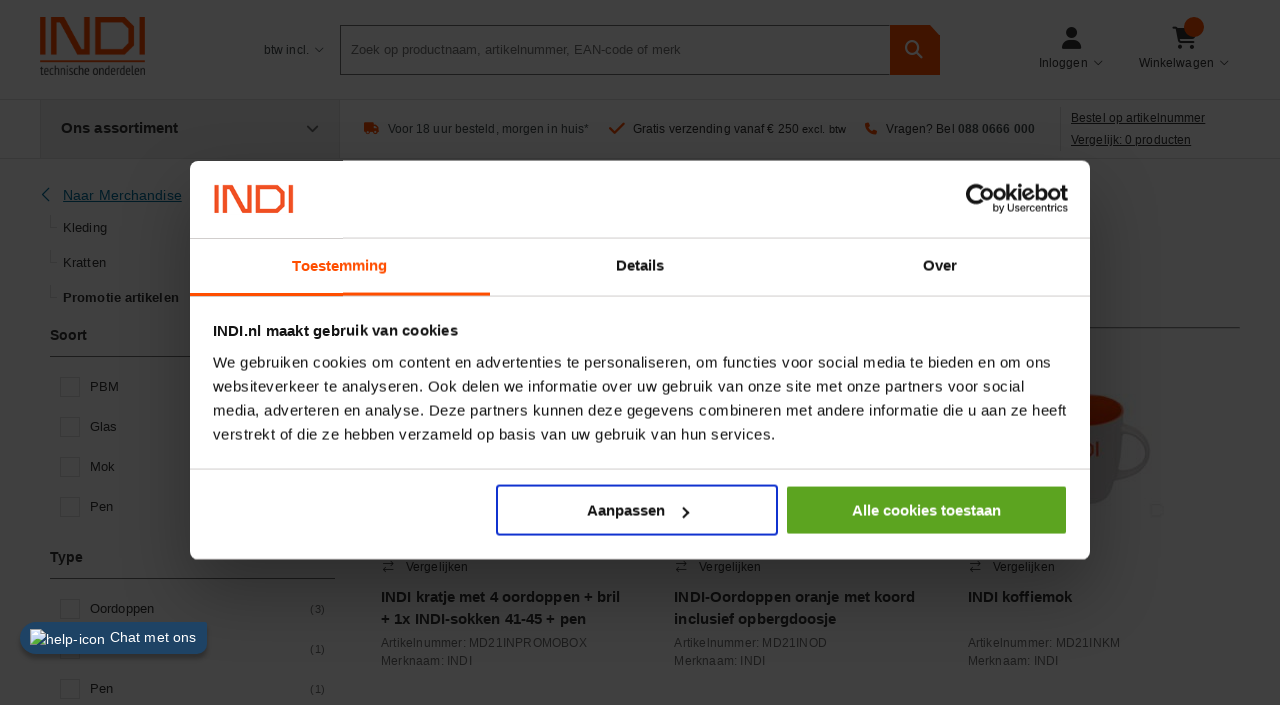

--- FILE ---
content_type: text/html;charset=utf-8
request_url: https://www.indi.nl/nl-nl/c/merchandise/promotie-artikelen/
body_size: 33320
content:
 





<!DOCTYPE html>
<html lang="nl">
<head>
<meta charset="utf-8">
<meta http-equiv="X-UA-Compatible" content="IE=edge,chrome=1">
<meta name="facebook-domain-verification" content="xt71t11y6fczk4qt9prcl70rnzvzbp" />
<meta name="msvalidate.01" content="44E2272A8EF9AC6A27D11A6A1A0FD1BE" />
<link rel="icon" type="image/png" href="/INTERSHOP/static/WFS/org-webshop-Site/-/-/nl_NL/images/favicon.ico"><meta name="robots" content="index,follow" /><meta name="description" content="" /><meta name="keywords" content="" /><meta name="viewport" content="width=device-width, initial-scale=1.0"><link rel="canonical" href="https://www.indi.nl/nl-nl/c/merchandise/promotie-artikelen/" /><title>Promotie artikelen - Merchandise| INDI</title>
<!-- Preconnect to MediaServerPatternlab domain -->
<link rel="preconnect" href="https:&#47;&#47;assets.indi.nl&#47;patternlab&#47;">
<!-- Load minified CSS from Patternlab -->
<link rel="stylesheet" href="https:&#47;&#47;assets.indi.nl&#47;patternlab&#47;css/indi-bem-full.css" media="all">
<noscript>
<link rel="stylesheet" href="https:&#47;&#47;assets.indi.nl&#47;patternlab&#47;css/indi-bem-full.css" media="all"/>
</noscript>
<!-- Preconnect to reduce latency -->
<link rel="preconnect" href="https://fonts.googleapis.com">
<link rel="preconnect" href="https://fonts.gstatic.com" crossorigin>
<!-- Preload the Google Fonts CSS -->
<link rel="preload" href="https://fonts.googleapis.com/css2?family=PT+Sans:wght@400;900&display=swap" as="style" onload="this.rel='stylesheet'">
<!-- Fallback for older browsers -->
<noscript>
<link rel="stylesheet" href="https://fonts.googleapis.com/css2?family=PT+Sans:wght@400;900&display=swap">
</noscript>
<script src="https://cdnjs.cloudflare.com/ajax/libs/jquery/3.7.1/jquery.min.js" 
integrity="sha512-v2CJ7UaYy4JwqLDIrZUI/4hqeoQieOmAZNXBeQyjo21dadnwR+8ZaIJVT8EE2iyI61OV8e6M8PP2/4hpQINQ/g==" 
crossorigin="anonymous" 
referrerpolicy="no-referrer"></script>
<script>
window.jQuery || document.write('<script src="/INTERSHOP/static/WFS/org-webshop-Site/-/-/nl_NL/js/head/jquery-3.5.1.min.js"><\/script>')
</script>
<script async src="https://kit.fontawesome.com/9a1ed1b894.js" crossorigin="anonymous"></script>
</head>
<body class="l-page--INDI Family Page">
 
<script type="text/javascript">
;window.NREUM||(NREUM={});NREUM.init={distributed_tracing:{enabled:true},privacy:{cookies_enabled:true},ajax:{deny_list:["bam.eu01.nr-data.net"]}};
;NREUM.loader_config={accountID:"2382866",trustKey:"2382866",agentID:"538584267",licenseKey:"0e4d1ccae5",applicationID:"538584267"};
;NREUM.info={beacon:"bam.eu01.nr-data.net",errorBeacon:"bam.eu01.nr-data.net",licenseKey:"0e4d1ccae5",applicationID:"538584267",sa:1};
;/*! For license information please see nr-loader-spa-1.264.0.min.js.LICENSE.txt */
(()=>{var e,t,r={2983:(e,t,r)=>{"use strict";r.d(t,{D0:()=>v,gD:()=>y,Vp:()=>s,oC:()=>x,fr:()=>_,jD:()=>P,hR:()=>A,xN:()=>b,x1:()=>c,aN:()=>T,V:()=>j});var n=r(384),i=r(7864);const o={beacon:n.NT.beacon,errorBeacon:n.NT.errorBeacon,licenseKey:void 0,applicationID:void 0,sa:void 0,queueTime:void 0,applicationTime:void 0,ttGuid:void 0,user:void 0,account:void 0,product:void 0,extra:void 0,jsAttributes:{},userAttributes:void 0,atts:void 0,transactionName:void 0,tNamePlain:void 0},a={};function s(e){if(!e)throw new Error("All info objects require an agent identifier!");if(!a[e])throw new Error("Info for ".concat(e," was never set"));return a[e]}function c(e,t){if(!e)throw new Error("All info objects require an agent identifier!");a[e]=(0,i.a)(t,o);const r=(0,n.nY)(e);r&&(r.info=a[e])}var u=r(993);const d=e=>{if(!e||"string"!=typeof e)return!1;try{document.createDocumentFragment().querySelector(e)}catch{return!1}return!0};var l=r(2614),f=r(944);const h="[data-nr-mask]",g=()=>{const e={mask_selector:"*",block_selector:"[data-nr-block]",mask_input_options:{color:!1,date:!1,"datetime-local":!1,email:!1,month:!1,number:!1,range:!1,search:!1,tel:!1,text:!1,time:!1,url:!1,week:!1,textarea:!1,select:!1,password:!0}};return{ajax:{deny_list:void 0,block_internal:!0,enabled:!0,harvestTimeSeconds:10,autoStart:!0},distributed_tracing:{enabled:void 0,exclude_newrelic_header:void 0,cors_use_newrelic_header:void 0,cors_use_tracecontext_headers:void 0,allowed_origins:void 0},feature_flags:[],generic_events:{enabled:!0,harvestTimeSeconds:30,autoStart:!0},harvest:{tooManyRequestsDelay:60},jserrors:{enabled:!0,harvestTimeSeconds:10,autoStart:!0},logging:{enabled:!0,harvestTimeSeconds:10,autoStart:!0,level:u.p_.INFO},metrics:{enabled:!0,autoStart:!0},obfuscate:void 0,page_action:{enabled:!0},page_view_event:{enabled:!0,autoStart:!0},page_view_timing:{enabled:!0,harvestTimeSeconds:30,long_task:!1,autoStart:!0},privacy:{cookies_enabled:!0},proxy:{assets:void 0,beacon:void 0},session:{expiresMs:l.wk,inactiveMs:l.BB},session_replay:{autoStart:!0,enabled:!1,harvestTimeSeconds:60,preload:!1,sampling_rate:10,error_sampling_rate:100,collect_fonts:!1,inline_images:!1,inline_stylesheet:!0,fix_stylesheets:!0,mask_all_inputs:!0,get mask_text_selector(){return e.mask_selector},set mask_text_selector(t){d(t)?e.mask_selector="".concat(t,",").concat(h):""===t||null===t?e.mask_selector=h:(0,f.R)(5,t)},get block_class(){return"nr-block"},get ignore_class(){return"nr-ignore"},get mask_text_class(){return"nr-mask"},get block_selector(){return e.block_selector},set block_selector(t){d(t)?e.block_selector+=",".concat(t):""!==t&&(0,f.R)(6,t)},get mask_input_options(){return e.mask_input_options},set mask_input_options(t){t&&"object"==typeof t?e.mask_input_options={...t,password:!0}:(0,f.R)(7,t)}},session_trace:{enabled:!0,harvestTimeSeconds:10,autoStart:!0},soft_navigations:{enabled:!0,harvestTimeSeconds:10,autoStart:!0},spa:{enabled:!0,harvestTimeSeconds:10,autoStart:!0},ssl:void 0}},p={},m="All configuration objects require an agent identifier!";function v(e){if(!e)throw new Error(m);if(!p[e])throw new Error("Configuration for ".concat(e," was never set"));return p[e]}function b(e,t){if(!e)throw new Error(m);p[e]=(0,i.a)(t,g());const r=(0,n.nY)(e);r&&(r.init=p[e])}function y(e,t){if(!e)throw new Error(m);var r=v(e);if(r){for(var n=t.split("."),i=0;i<n.length-1;i++)if("object"!=typeof(r=r[n[i]]))return;r=r[n[n.length-1]]}return r}const w={accountID:void 0,trustKey:void 0,agentID:void 0,licenseKey:void 0,applicationID:void 0,xpid:void 0},R={};function x(e){if(!e)throw new Error("All loader-config objects require an agent identifier!");if(!R[e])throw new Error("LoaderConfig for ".concat(e," was never set"));return R[e]}function T(e,t){if(!e)throw new Error("All loader-config objects require an agent identifier!");R[e]=(0,i.a)(t,w);const r=(0,n.nY)(e);r&&(r.loader_config=R[e])}const A=(0,n.dV)().o;var E=r(6154),N=r(9324);const S={buildEnv:N.F3,distMethod:N.Xs,version:N.xv,originTime:E.WN},O={customTransaction:void 0,disabled:!1,isolatedBacklog:!1,loaderType:void 0,maxBytes:3e4,onerror:void 0,origin:""+E.gm.location,ptid:void 0,releaseIds:{},appMetadata:{},session:void 0,denyList:void 0,harvestCount:0,timeKeeper:void 0},I={};function _(e){if(!e)throw new Error("All runtime objects require an agent identifier!");if(!I[e])throw new Error("Runtime for ".concat(e," was never set"));return I[e]}function j(e,t){if(!e)throw new Error("All runtime objects require an agent identifier!");I[e]={...(0,i.a)(t,O),...S};const r=(0,n.nY)(e);r&&(r.runtime=I[e])}function P(e){return function(e){try{const t=s(e);return!!t.licenseKey&&!!t.errorBeacon&&!!t.applicationID}catch(e){return!1}}(e)}},7864:(e,t,r)=>{"use strict";r.d(t,{a:()=>i});var n=r(944);function i(e,t){try{if(!e||"object"!=typeof e)return(0,n.R)(3);if(!t||"object"!=typeof t)return(0,n.R)(4);const r=Object.create(Object.getPrototypeOf(t),Object.getOwnPropertyDescriptors(t)),o=0===Object.keys(r).length?e:r;for(let a in o)if(void 0!==e[a])try{if(null===e[a]){r[a]=null;continue}Array.isArray(e[a])&&Array.isArray(t[a])?r[a]=Array.from(new Set([...e[a],...t[a]])):"object"==typeof e[a]&&"object"==typeof t[a]?r[a]=i(e[a],t[a]):r[a]=e[a]}catch(e){(0,n.R)(1,e)}return r}catch(e){(0,n.R)(2,e)}}},9324:(e,t,r)=>{"use strict";r.d(t,{F3:()=>i,Xs:()=>o,Yq:()=>a,xv:()=>n});const n="1.264.0",i="PROD",o="CDN",a="2.0.0-alpha.12"},6154:(e,t,r)=>{"use strict";r.d(t,{A4:()=>s,OF:()=>d,RI:()=>i,Vr:()=>h,WN:()=>g,bv:()=>o,gm:()=>a,lR:()=>f,m:()=>u,mw:()=>c,sb:()=>l});var n=r(1863);const i="undefined"!=typeof window&&!!window.document,o="undefined"!=typeof WorkerGlobalScope&&("undefined"!=typeof self&&self instanceof WorkerGlobalScope&&self.navigator instanceof WorkerNavigator||"undefined"!=typeof globalThis&&globalThis instanceof WorkerGlobalScope&&globalThis.navigator instanceof WorkerNavigator),a=i?window:"undefined"!=typeof WorkerGlobalScope&&("undefined"!=typeof self&&self instanceof WorkerGlobalScope&&self||"undefined"!=typeof globalThis&&globalThis instanceof WorkerGlobalScope&&globalThis),s="complete"===a?.document?.readyState,c=Boolean("hidden"===a?.document?.visibilityState),u=""+a?.location,d=/iPad|iPhone|iPod/.test(a.navigator?.userAgent),l=d&&"undefined"==typeof SharedWorker,f=(()=>{const e=a.navigator?.userAgent?.match(/Firefox[/\s](\d+\.\d+)/);return Array.isArray(e)&&e.length>=2?+e[1]:0})(),h=!!a.navigator?.sendBeacon,g=Date.now()-(0,n.t)()},4777:(e,t,r)=>{"use strict";r.d(t,{J:()=>o});var n=r(944);const i={agentIdentifier:"",ee:void 0};class o{constructor(e){try{if("object"!=typeof e)return(0,n.R)(8);this.sharedContext={},Object.assign(this.sharedContext,i),Object.entries(e).forEach((e=>{let[t,r]=e;Object.keys(i).includes(t)&&(this.sharedContext[t]=r)}))}catch(e){(0,n.R)(9,e)}}}},7295:(e,t,r)=>{"use strict";r.d(t,{Xv:()=>a,gX:()=>i,iW:()=>o});var n=[];function i(e){if(!e||o(e))return!1;if(0===n.length)return!0;for(var t=0;t<n.length;t++){var r=n[t];if("*"===r.hostname)return!1;if(s(r.hostname,e.hostname)&&c(r.pathname,e.pathname))return!1}return!0}function o(e){return void 0===e.hostname}function a(e){if(n=[],e&&e.length)for(var t=0;t<e.length;t++){let r=e[t];if(!r)continue;0===r.indexOf("http://")?r=r.substring(7):0===r.indexOf("https://")&&(r=r.substring(8));const i=r.indexOf("/");let o,a;i>0?(o=r.substring(0,i),a=r.substring(i)):(o=r,a="");let[s]=o.split(":");n.push({hostname:s,pathname:a})}}function s(e,t){return!(e.length>t.length)&&t.indexOf(e)===t.length-e.length}function c(e,t){return 0===e.indexOf("/")&&(e=e.substring(1)),0===t.indexOf("/")&&(t=t.substring(1)),""===e||e===t}},1687:(e,t,r)=>{"use strict";r.d(t,{Ak:()=>s,Ze:()=>d,x3:()=>c});var n=r(7836),i=r(3606),o=r(860);const a={};function s(e,t){const r={staged:!1,priority:o.P[t]||0};u(e),a[e].get(t)||a[e].set(t,r)}function c(e,t){e&&a[e]&&(a[e].get(t)&&a[e].delete(t),f(e,t,!1),a[e].size&&l(e))}function u(e){if(!e)throw new Error("agentIdentifier required");a[e]||(a[e]=new Map)}function d(){let e=arguments.length>0&&void 0!==arguments[0]?arguments[0]:"",t=arguments.length>1&&void 0!==arguments[1]?arguments[1]:"feature",r=arguments.length>2&&void 0!==arguments[2]&&arguments[2];if(u(e),!e||!a[e].get(t)||r)return f(e,t);a[e].get(t).staged=!0,l(e)}function l(e){const t=Array.from(a[e]);t.every((e=>{let[t,r]=e;return r.staged}))&&(t.sort(((e,t)=>e[1].priority-t[1].priority)),t.forEach((t=>{let[r]=t;a[e].delete(r),f(e,r)})))}function f(e,t){let r=!(arguments.length>2&&void 0!==arguments[2])||arguments[2];const o=e?n.ee.get(e):n.ee,a=i.i.handlers;if(!o.aborted&&o.backlog&&a){if(r){const e=o.backlog[t],r=a[t];if(r){for(let t=0;e&&t<e.length;++t)h(e[t],r);Object.entries(r).forEach((e=>{let[t,r]=e;Object.values(r||{}).forEach((e=>{e[0].on(t,e[1])}))}))}}o.isolatedBacklog||delete a[t],o.backlog[t]=null,o.emit("drain-"+t,[])}}function h(e,t){var r=e[1];Object.values(t[r]||{}).forEach((t=>{var r=e[0];if(t[0]===r){var n=t[1],i=e[3],o=e[2];n.apply(i,o)}}))}},7836:(e,t,r)=>{"use strict";r.d(t,{P:()=>c,ee:()=>u});var n=r(384),i=r(8990),o=r(2983),a=r(2646),s=r(5607);const c="nr@context:".concat(s.W),u=function e(t,r){var n={},s={},d={},l=!1;try{l=16===r.length&&(0,o.fr)(r).isolatedBacklog}catch(e){}var f={on:g,addEventListener:g,removeEventListener:function(e,t){var r=n[e];if(!r)return;for(var i=0;i<r.length;i++)r[i]===t&&r.splice(i,1)},emit:function(e,r,n,i,o){!1!==o&&(o=!0);if(u.aborted&&!i)return;t&&o&&t.emit(e,r,n);for(var a=h(n),c=p(e),d=c.length,l=0;l<d;l++)c[l].apply(a,r);var g=v()[s[e]];g&&g.push([f,e,r,a]);return a},get:m,listeners:p,context:h,buffer:function(e,t){const r=v();if(t=t||"feature",f.aborted)return;Object.entries(e||{}).forEach((e=>{let[n,i]=e;s[i]=t,t in r||(r[t]=[])}))},abort:function(){f._aborted=!0,Object.keys(f.backlog).forEach((e=>{delete f.backlog[e]}))},isBuffering:function(e){return!!v()[s[e]]},debugId:r,backlog:l?{}:t&&"object"==typeof t.backlog?t.backlog:{},isolatedBacklog:l};return Object.defineProperty(f,"aborted",{get:()=>{let e=f._aborted||!1;return e||(t&&(e=t.aborted),e)}}),f;function h(e){return e&&e instanceof a.y?e:e?(0,i.I)(e,c,(()=>new a.y(c))):new a.y(c)}function g(e,t){n[e]=p(e).concat(t)}function p(e){return n[e]||[]}function m(t){return d[t]=d[t]||e(f,t)}function v(){return f.backlog}}(void 0,"globalEE"),d=(0,n.Zm)();d.ee||(d.ee=u)},2646:(e,t,r)=>{"use strict";r.d(t,{y:()=>n});class n{constructor(e){this.contextId=e}}},9908:(e,t,r)=>{"use strict";r.d(t,{d:()=>n,p:()=>i});var n=r(7836).ee.get("handle");function i(e,t,r,i,o){o?(o.buffer([e],i),o.emit(e,t,r)):(n.buffer([e],i),n.emit(e,t,r))}},3606:(e,t,r)=>{"use strict";r.d(t,{i:()=>o});var n=r(9908);o.on=a;var i=o.handlers={};function o(e,t,r,o){a(o||n.d,i,e,t,r)}function a(e,t,r,i,o){o||(o="feature"),e||(e=n.d);var a=t[o]=t[o]||{};(a[r]=a[r]||[]).push([e,i])}},3878:(e,t,r)=>{"use strict";r.d(t,{DD:()=>c,jT:()=>a,sp:()=>s});var n=r(6154);let i=!1,o=!1;try{const e={get passive(){return i=!0,!1},get signal(){return o=!0,!1}};n.gm.addEventListener("test",null,e),n.gm.removeEventListener("test",null,e)}catch(e){}function a(e,t){return i||o?{capture:!!e,passive:i,signal:t}:!!e}function s(e,t){let r=arguments.length>2&&void 0!==arguments[2]&&arguments[2],n=arguments.length>3?arguments[3]:void 0;window.addEventListener(e,t,a(r,n))}function c(e,t){let r=arguments.length>2&&void 0!==arguments[2]&&arguments[2],n=arguments.length>3?arguments[3]:void 0;document.addEventListener(e,t,a(r,n))}},5607:(e,t,r)=>{"use strict";r.d(t,{W:()=>n});const n=(0,r(9566).bz)()},9566:(e,t,r)=>{"use strict";r.d(t,{LA:()=>s,ZF:()=>c,bz:()=>a,el:()=>u});var n=r(6154);const i="xxxxxxxx-xxxx-4xxx-yxxx-xxxxxxxxxxxx";function o(e,t){return e?15&e[t]:16*Math.random()|0}function a(){const e=n.gm?.crypto||n.gm?.msCrypto;let t,r=0;return e&&e.getRandomValues&&(t=e.getRandomValues(new Uint8Array(30))),i.split("").map((e=>"x"===e?o(t,r++).toString(16):"y"===e?(3&o()|8).toString(16):e)).join("")}function s(e){const t=n.gm?.crypto||n.gm?.msCrypto;let r,i=0;t&&t.getRandomValues&&(r=t.getRandomValues(new Uint8Array(e)));const a=[];for(var s=0;s<e;s++)a.push(o(r,i++).toString(16));return a.join("")}function c(){return s(16)}function u(){return s(32)}},2614:(e,t,r)=>{"use strict";r.d(t,{BB:()=>a,H3:()=>n,g:()=>u,iL:()=>c,tS:()=>s,uh:()=>i,wk:()=>o});const n="NRBA",i="SESSION",o=144e5,a=18e5,s={STARTED:"session-started",PAUSE:"session-pause",RESET:"session-reset",RESUME:"session-resume",UPDATE:"session-update"},c={SAME_TAB:"same-tab",CROSS_TAB:"cross-tab"},u={OFF:0,FULL:1,ERROR:2}},1863:(e,t,r)=>{"use strict";function n(){return Math.floor(performance.now())}r.d(t,{t:()=>n})},7485:(e,t,r)=>{"use strict";r.d(t,{D:()=>i});var n=r(6154);function i(e){if(0===(e||"").indexOf("data:"))return{protocol:"data"};try{const t=new URL(e,location.href),r={port:t.port,hostname:t.hostname,pathname:t.pathname,search:t.search,protocol:t.protocol.slice(0,t.protocol.indexOf(":")),sameOrigin:t.protocol===n.gm?.location?.protocol&&t.host===n.gm?.location?.host};return r.port&&""!==r.port||("http:"===t.protocol&&(r.port="80"),"https:"===t.protocol&&(r.port="443")),r.pathname&&""!==r.pathname?r.pathname.startsWith("/")||(r.pathname="/".concat(r.pathname)):r.pathname="/",r}catch(e){return{}}}},944:(e,t,r)=>{"use strict";function n(e,t){"function"==typeof console.debug&&console.debug("New Relic Warning: https://github.com/newrelic/newrelic-browser-agent/blob/main/docs/warning-codes.md#".concat(e),t)}r.d(t,{R:()=>n})},5284:(e,t,r)=>{"use strict";r.d(t,{t:()=>c,B:()=>s});var n=r(7836),i=r(6154);const o="newrelic";const a=new Set,s={};function c(e,t){const r=n.ee.get(t);s[t]??={},e&&"object"==typeof e&&(a.has(t)||(r.emit("rumresp",[e]),s[t]=e,a.add(t),function(){let e=arguments.length>0&&void 0!==arguments[0]?arguments[0]:{};try{i.gm.dispatchEvent(new CustomEvent(o,{detail:e}))}catch(e){}}({loaded:!0})))}},8990:(e,t,r)=>{"use strict";r.d(t,{I:()=>i});var n=Object.prototype.hasOwnProperty;function i(e,t,r){if(n.call(e,t))return e[t];var i=r();if(Object.defineProperty&&Object.keys)try{return Object.defineProperty(e,t,{value:i,writable:!0,enumerable:!1}),i}catch(e){}return e[t]=i,i}},6389:(e,t,r)=>{"use strict";function n(e){var t=this;let r=arguments.length>1&&void 0!==arguments[1]?arguments[1]:500,n=arguments.length>2&&void 0!==arguments[2]?arguments[2]:{};const i=n?.leading||!1;let o;return function(){for(var n=arguments.length,a=new Array(n),s=0;s<n;s++)a[s]=arguments[s];i&&void 0===o&&(e.apply(t,a),o=setTimeout((()=>{o=clearTimeout(o)}),r)),i||(clearTimeout(o),o=setTimeout((()=>{e.apply(t,a)}),r))}}function i(e){var t=this;let r=!1;return function(){if(!r){r=!0;for(var n=arguments.length,i=new Array(n),o=0;o<n;o++)i[o]=arguments[o];e.apply(t,i)}}}r.d(t,{J:()=>i,s:()=>n})},3304:(e,t,r)=>{"use strict";r.d(t,{A:()=>o});var n=r(7836);const i=()=>{const e=new WeakSet;return(t,r)=>{if("object"==typeof r&&null!==r){if(e.has(r))return;e.add(r)}return r}};function o(e){try{return JSON.stringify(e,i())}catch(e){try{n.ee.emit("internal-error",[e])}catch(e){}}}},5289:(e,t,r)=>{"use strict";r.d(t,{GG:()=>o,sB:()=>a});var n=r(3878);function i(){return"undefined"==typeof document||"complete"===document.readyState}function o(e,t){if(i())return e();(0,n.sp)("load",e,t)}function a(e){if(i())return e();(0,n.DD)("DOMContentLoaded",e)}},384:(e,t,r)=>{"use strict";r.d(t,{NT:()=>o,US:()=>d,Zm:()=>a,bQ:()=>c,dV:()=>s,nY:()=>u,pV:()=>l});var n=r(6154),i=r(1863);const o={beacon:"bam.nr-data.net",errorBeacon:"bam.nr-data.net"};function a(){return n.gm.NREUM||(n.gm.NREUM={}),void 0===n.gm.newrelic&&(n.gm.newrelic=n.gm.NREUM),n.gm.NREUM}function s(){let e=a();return e.o||(e.o={ST:n.gm.setTimeout,SI:n.gm.setImmediate,CT:n.gm.clearTimeout,XHR:n.gm.XMLHttpRequest,REQ:n.gm.Request,EV:n.gm.Event,PR:n.gm.Promise,MO:n.gm.MutationObserver,FETCH:n.gm.fetch}),e}function c(e,t){let r=a();r.initializedAgents??={},t.initializedAt={ms:(0,i.t)(),date:new Date},r.initializedAgents[e]=t}function u(e){let t=a();return t.initializedAgents?.[e]}function d(e,t){a()[e]=t}function l(){return function(){let e=a();const t=e.info||{};e.info={beacon:o.beacon,errorBeacon:o.errorBeacon,...t}}(),function(){let e=a();const t=e.init||{};e.init={...t}}(),s(),function(){let e=a();const t=e.loader_config||{};e.loader_config={...t}}(),a()}},2843:(e,t,r)=>{"use strict";r.d(t,{u:()=>i});var n=r(3878);function i(e){let t=arguments.length>1&&void 0!==arguments[1]&&arguments[1],r=arguments.length>2?arguments[2]:void 0,i=arguments.length>3?arguments[3]:void 0;(0,n.DD)("visibilitychange",(function(){if(t)return void("hidden"===document.visibilityState&&e());e(document.visibilityState)}),r,i)}},8941:(e,t,r)=>{"use strict";r.d(t,{um:()=>f,NZ:()=>R,vC:()=>A,Ri:()=>O,Ak:()=>_,o8:()=>P,MO:()=>U,bX:()=>F});var n=r(7836),i=r(3434),o=r(8990),a=r(6154);const s={},c=a.gm.XMLHttpRequest,u="addEventListener",d="removeEventListener",l="nr@wrapped:".concat(n.P);function f(e){var t=function(e){return(e||n.ee).get("events")}(e);if(s[t.debugId]++)return t;s[t.debugId]=1;var r=(0,i.YM)(t,!0);function f(e){r.inPlace(e,[u,d],"-",g)}function g(e,t){return e[1]}return"getPrototypeOf"in Object&&(a.RI&&h(document,f),h(a.gm,f),h(c.prototype,f)),t.on(u+"-start",(function(e,t){var n=e[1];if(null!==n&&("function"==typeof n||"object"==typeof n)){var i=(0,o.I)(n,l,(function(){var e={object:function(){if("function"!=typeof n.handleEvent)return;return n.handleEvent.apply(n,arguments)},function:n}[typeof n];return e?r(e,"fn-",null,e.name||"anonymous"):n}));this.wrapped=e[1]=i}})),t.on(d+"-start",(function(e){e[1]=this.wrapped||e[1]})),t}function h(e,t){let r=e;for(;"object"==typeof r&&!Object.prototype.hasOwnProperty.call(r,u);)r=Object.getPrototypeOf(r);for(var n=arguments.length,i=new Array(n>2?n-2:0),o=2;o<n;o++)i[o-2]=arguments[o];r&&t(r,...i)}var g="fetch-",p=g+"body-",m=["arrayBuffer","blob","json","text","formData"],v=a.gm.Request,b=a.gm.Response,y="prototype";const w={};function R(e){const t=function(e){return(e||n.ee).get("fetch")}(e);if(!(v&&b&&a.gm.fetch))return t;if(w[t.debugId]++)return t;function r(e,r,i){var o=e[r];"function"==typeof o&&(e[r]=function(){var e,r=[...arguments],a={};t.emit(i+"before-start",[r],a),a[n.P]&&a[n.P].dt&&(e=a[n.P].dt);var s=o.apply(this,r);return t.emit(i+"start",[r,e],s),s.then((function(e){return t.emit(i+"end",[null,e],s),e}),(function(e){throw t.emit(i+"end",[e],s),e}))})}return w[t.debugId]=1,m.forEach((e=>{r(v[y],e,p),r(b[y],e,p)})),r(a.gm,"fetch",g),t.on(g+"end",(function(e,r){var n=this;if(r){var i=r.headers.get("content-length");null!==i&&(n.rxSize=i),t.emit(g+"done",[null,r],n)}else t.emit(g+"done",[e],n)})),t}const x={},T=["pushState","replaceState"];function A(e){const t=function(e){return(e||n.ee).get("history")}(e);return!a.RI||x[t.debugId]++||(x[t.debugId]=1,(0,i.YM)(t).inPlace(window.history,T,"-")),t}var E=r(3878);const N={},S=["appendChild","insertBefore","replaceChild"];function O(e){const t=function(e){return(e||n.ee).get("jsonp")}(e);if(!a.RI||N[t.debugId])return t;N[t.debugId]=!0;var r=(0,i.YM)(t),o=/[?&](?:callback|cb)=([^&#]+)/,s=/(.*)\.([^.]+)/,c=/^(\w+)(\.|$)(.*)$/;function u(e,t){if(!e)return t;const r=e.match(c),n=r[1];return u(r[3],t[n])}return r.inPlace(Node.prototype,S,"dom-"),t.on("dom-start",(function(e){!function(e){if(!e||"string"!=typeof e.nodeName||"script"!==e.nodeName.toLowerCase())return;if("function"!=typeof e.addEventListener)return;var n=(i=e.src,a=i.match(o),a?a[1]:null);var i,a;if(!n)return;var c=function(e){var t=e.match(s);if(t&&t.length>=3)return{key:t[2],parent:u(t[1],window)};return{key:e,parent:window}}(n);if("function"!=typeof c.parent[c.key])return;var d={};function l(){t.emit("jsonp-end",[],d),e.removeEventListener("load",l,(0,E.jT)(!1)),e.removeEventListener("error",f,(0,E.jT)(!1))}function f(){t.emit("jsonp-error",[],d),t.emit("jsonp-end",[],d),e.removeEventListener("load",l,(0,E.jT)(!1)),e.removeEventListener("error",f,(0,E.jT)(!1))}r.inPlace(c.parent,[c.key],"cb-",d),e.addEventListener("load",l,(0,E.jT)(!1)),e.addEventListener("error",f,(0,E.jT)(!1)),t.emit("new-jsonp",[e.src],d)}(e[0])})),t}const I={};function _(e){const t=function(e){return(e||n.ee).get("mutation")}(e);if(!a.RI||I[t.debugId])return t;I[t.debugId]=!0;var r=(0,i.YM)(t),o=a.gm.MutationObserver;return o&&(window.MutationObserver=function(e){return this instanceof o?new o(r(e,"fn-")):o.apply(this,arguments)},MutationObserver.prototype=o.prototype),t}const j={};function P(e){const t=function(e){return(e||n.ee).get("promise")}(e);if(j[t.debugId])return t;j[t.debugId]=!0;var r=t.context,o=(0,i.YM)(t),s=a.gm.Promise;return s&&function(){function e(r){var n=t.context(),i=o(r,"executor-",n,null,!1);const a=Reflect.construct(s,[i],e);return t.context(a).getCtx=function(){return n},a}a.gm.Promise=e,Object.defineProperty(e,"name",{value:"Promise"}),e.toString=function(){return s.toString()},Object.setPrototypeOf(e,s),["all","race"].forEach((function(r){const n=s[r];e[r]=function(e){let i=!1;[...e||[]].forEach((e=>{this.resolve(e).then(a("all"===r),a(!1))}));const o=n.apply(this,arguments);return o;function a(e){return function(){t.emit("propagate",[null,!i],o,!1,!1),i=i||!e}}}})),["resolve","reject"].forEach((function(r){const n=s[r];e[r]=function(e){const r=n.apply(this,arguments);return e!==r&&t.emit("propagate",[e,!0],r,!1,!1),r}})),e.prototype=s.prototype;const n=s.prototype.then;s.prototype.then=function(){var e=this,i=r(e);i.promise=e;for(var a=arguments.length,s=new Array(a),c=0;c<a;c++)s[c]=arguments[c];s[0]=o(s[0],"cb-",i,null,!1),s[1]=o(s[1],"cb-",i,null,!1);const u=n.apply(this,s);return i.nextPromise=u,t.emit("propagate",[e,!0],u,!1,!1),u},s.prototype.then[i.Jt]=n,t.on("executor-start",(function(e){e[0]=o(e[0],"resolve-",this,null,!1),e[1]=o(e[1],"resolve-",this,null,!1)})),t.on("executor-err",(function(e,t,r){e[1](r)})),t.on("cb-end",(function(e,r,n){t.emit("propagate",[n,!0],this.nextPromise,!1,!1)})),t.on("propagate",(function(e,r,n){this.getCtx&&!r||(this.getCtx=function(){if(e instanceof Promise)var r=t.context(e);return r&&r.getCtx?r.getCtx():this})}))}(),t}const C={},k="setTimeout",L="setInterval",D="clearTimeout",H="-start",M="-",K=[k,"setImmediate",L,D,"clearImmediate"];function U(e){const t=function(e){return(e||n.ee).get("timer")}(e);if(C[t.debugId]++)return t;C[t.debugId]=1;var r=(0,i.YM)(t);return r.inPlace(a.gm,K.slice(0,2),k+M),r.inPlace(a.gm,K.slice(2,3),L+M),r.inPlace(a.gm,K.slice(3),D+M),t.on(L+H,(function(e,t,n){e[0]=r(e[0],"fn-",null,n)})),t.on(k+H,(function(e,t,n){this.method=n,this.timerDuration=isNaN(e[1])?0:+e[1],e[0]=r(e[0],"fn-",this,n)})),t}var G=r(944);const B={},V=["open","send"];function F(e){var t=e||n.ee;const r=function(e){return(e||n.ee).get("xhr")}(t);if(B[r.debugId]++)return r;B[r.debugId]=1,f(t);var o=(0,i.YM)(r),s=a.gm.XMLHttpRequest,c=a.gm.MutationObserver,u=a.gm.Promise,d=a.gm.setInterval,l="readystatechange",h=["onload","onerror","onabort","onloadstart","onloadend","onprogress","ontimeout"],g=[],p=a.gm.XMLHttpRequest=function(e){const t=new s(e),n=r.context(t);try{r.emit("new-xhr",[t],n),t.addEventListener(l,(i=n,function(){var e=this;e.readyState>3&&!i.resolved&&(i.resolved=!0,r.emit("xhr-resolved",[],e)),o.inPlace(e,h,"fn-",R)}),(0,E.jT)(!1))}catch(e){(0,G.R)(15,e);try{r.emit("internal-error",[e])}catch(e){}}var i;return t};function m(e,t){o.inPlace(t,["onreadystatechange"],"fn-",R)}if(function(e,t){for(var r in e)t[r]=e[r]}(s,p),p.prototype=s.prototype,o.inPlace(p.prototype,V,"-xhr-",R),r.on("send-xhr-start",(function(e,t){m(e,t),function(e){g.push(e),c&&(v?v.then(w):d?d(w):(b=-b,y.data=b))}(t)})),r.on("open-xhr-start",m),c){var v=u&&u.resolve();if(!d&&!u){var b=1,y=document.createTextNode(b);new c(w).observe(y,{characterData:!0})}}else t.on("fn-end",(function(e){e[0]&&e[0].type===l||w()}));function w(){for(var e=0;e<g.length;e++)m(0,g[e]);g.length&&(g=[])}function R(e,t){return t}return r}},3434:(e,t,r)=>{"use strict";r.d(t,{Jt:()=>o,YM:()=>c});var n=r(7836),i=r(5607);const o="nr@original:".concat(i.W);var a=Object.prototype.hasOwnProperty,s=!1;function c(e,t){return e||(e=n.ee),r.inPlace=function(e,t,n,i,o){n||(n="");const a="-"===n.charAt(0);for(let s=0;s<t.length;s++){const c=t[s],u=e[c];d(u)||(e[c]=r(u,a?c+n:n,i,c,o))}},r.flag=o,r;function r(t,r,n,s,c){return d(t)?t:(r||(r=""),nrWrapper[o]=t,function(e,t,r){if(Object.defineProperty&&Object.keys)try{return Object.keys(e).forEach((function(r){Object.defineProperty(t,r,{get:function(){return e[r]},set:function(t){return e[r]=t,t}})})),t}catch(e){u([e],r)}for(var n in e)a.call(e,n)&&(t[n]=e[n])}(t,nrWrapper,e),nrWrapper);function nrWrapper(){var o,a,d,l;try{a=this,o=[...arguments],d="function"==typeof n?n(o,a):n||{}}catch(t){u([t,"",[o,a,s],d],e)}i(r+"start",[o,a,s],d,c);try{return l=t.apply(a,o)}catch(e){throw i(r+"err",[o,a,e],d,c),e}finally{i(r+"end",[o,a,l],d,c)}}}function i(r,n,i,o){if(!s||t){var a=s;s=!0;try{e.emit(r,n,i,t,o)}catch(t){u([t,r,n,i],e)}s=a}}}function u(e,t){t||(t=n.ee);try{t.emit("internal-error",e)}catch(e){}}function d(e){return!(e&&"function"==typeof e&&e.apply&&!e[o])}},9300:(e,t,r)=>{"use strict";r.d(t,{T:()=>n});const n=r(860).K.ajax},3333:(e,t,r)=>{"use strict";r.d(t,{T:()=>n});const n=r(860).K.genericEvents},6774:(e,t,r)=>{"use strict";r.d(t,{T:()=>n});const n=r(860).K.jserrors},993:(e,t,r)=>{"use strict";r.d(t,{ET:()=>o,It:()=>s,TZ:()=>a,p_:()=>i});var n=r(860);const i={ERROR:"ERROR",WARN:"WARN",INFO:"INFO",DEBUG:"DEBUG",TRACE:"TRACE"},o="log",a=n.K.logging,s=1e6},3785:(e,t,r)=>{"use strict";r.d(t,{R:()=>c,b:()=>u});var n=r(9908),i=r(1863),o=r(860),a=r(3969),s=r(993);function c(e,t){let r=arguments.length>2&&void 0!==arguments[2]?arguments[2]:{},c=arguments.length>3&&void 0!==arguments[3]?arguments[3]:s.p_.INFO;(0,n.p)(a.xV,["API/logging/".concat(c.toLowerCase(),"/called")],void 0,o.K.metrics,e),(0,n.p)(s.ET,[(0,i.t)(),t,r,c],void 0,o.K.logging,e)}function u(e){return"string"==typeof e&&Object.values(s.p_).some((t=>t===e))}},3969:(e,t,r)=>{"use strict";r.d(t,{TZ:()=>n,XG:()=>s,rs:()=>i,xV:()=>a,z_:()=>o});const n=r(860).K.metrics,i="sm",o="cm",a="storeSupportabilityMetrics",s="storeEventMetrics"},6630:(e,t,r)=>{"use strict";r.d(t,{T:()=>n});const n=r(860).K.pageViewEvent},782:(e,t,r)=>{"use strict";r.d(t,{T:()=>n});const n=r(860).K.pageViewTiming},6344:(e,t,r)=>{"use strict";r.d(t,{BB:()=>f,G4:()=>o,It:()=>c,No:()=>u,Qb:()=>h,TZ:()=>i,Ug:()=>a,_s:()=>s,bc:()=>l,yP:()=>d});var n=r(2614);const i=r(860).K.sessionReplay,o={RECORD:"recordReplay",PAUSE:"pauseReplay",REPLAY_RUNNING:"replayRunning",ERROR_DURING_REPLAY:"errorDuringReplay"},a=.12,s={DomContentLoaded:0,Load:1,FullSnapshot:2,IncrementalSnapshot:3,Meta:4,Custom:5},c=1e6,u=64e3,d={[n.g.ERROR]:15e3,[n.g.FULL]:3e5,[n.g.OFF]:0},l={RESET:{message:"Session was reset",sm:"Reset"},IMPORT:{message:"Recorder failed to import",sm:"Import"},TOO_MANY:{message:"429: Too Many Requests",sm:"Too-Many"},TOO_BIG:{message:"Payload was too large",sm:"Too-Big"},CROSS_TAB:{message:"Session Entity was set to OFF on another tab",sm:"Cross-Tab"},ENTITLEMENTS:{message:"Session Replay is not allowed and will not be started",sm:"Entitlement"}},f=5e3,h={API:"api"}},5270:(e,t,r)=>{"use strict";r.d(t,{Aw:()=>s,CT:()=>c,SR:()=>a});var n=r(2983),i=r(7767),o=r(6154);function a(e){return!!n.hR.MO&&(0,i.V)(e)&&!0===(0,n.gD)(e,"session_trace.enabled")}function s(e){return!0===(0,n.gD)(e,"session_replay.preload")&&a(e)}function c(e,t){const r=t.correctAbsoluteTimestamp(e);return{originalTimestamp:e,correctedTimestamp:r,timestampDiff:e-r,originTime:o.WN,correctedOriginTime:t.correctedOriginTime,originTimeDiff:Math.floor(o.WN-t.correctedOriginTime)}}},3738:(e,t,r)=>{"use strict";r.d(t,{He:()=>i,Kp:()=>s,Lc:()=>u,Rz:()=>d,TZ:()=>n,bD:()=>o,d3:()=>a,jx:()=>l,uP:()=>c});const n=r(860).K.sessionTrace,i="bstResource",o="resource",a="-start",s="-end",c="fn"+a,u="fn"+s,d="pushState",l=1e3},3962:(e,t,r)=>{"use strict";r.d(t,{AM:()=>o,O2:()=>s,Qu:()=>c,TZ:()=>a,ih:()=>u,tC:()=>i});var n=r(860);const i=["click","keydown","submit"],o="api",a=n.K.softNav,s={INITIAL_PAGE_LOAD:"",ROUTE_CHANGE:1,UNSPECIFIED:2},c={INTERACTION:1,AJAX:2,CUSTOM_END:3,CUSTOM_TRACER:4},u={IP:"in progress",FIN:"finished",CAN:"cancelled"}},7378:(e,t,r)=>{"use strict";r.d(t,{$p:()=>x,BR:()=>b,Kp:()=>R,L3:()=>y,Lc:()=>c,NC:()=>o,SG:()=>d,TZ:()=>i,U6:()=>g,UT:()=>m,d3:()=>w,dT:()=>f,e5:()=>A,gx:()=>v,l9:()=>l,oW:()=>h,op:()=>p,rw:()=>u,tH:()=>E,uP:()=>s,wW:()=>T,xq:()=>a});var n=r(2983);const i=r(860).K.spa,o=["click","submit","keypress","keydown","keyup","change"],a=999,s="fn-start",c="fn-end",u="cb-start",d="api-ixn-",l="remaining",f="interaction",h="spaNode",g="jsonpNode",p="fetch-start",m="fetch-done",v="fetch-body-",b="jsonp-end",y=n.hR.ST,w="-start",R="-end",x="-body",T="cb"+R,A="jsTime",E="fetch"},4234:(e,t,r)=>{"use strict";r.d(t,{W:()=>i});var n=r(7836);class i{constructor(e,t,r){this.agentIdentifier=e,this.aggregator=t,this.ee=n.ee.get(e),this.featureName=r,this.blocked=!1}}},7767:(e,t,r)=>{"use strict";r.d(t,{V:()=>o});var n=r(2983),i=r(6154);const o=e=>i.RI&&!0===(0,n.gD)(e,"privacy.cookies_enabled")},425:(e,t,r)=>{"use strict";r.d(t,{j:()=>O});var n=r(860),i=r(2983),o=r(9908),a=r(7836),s=r(1687),c=r(5289),u=r(6154),d=r(944),l=r(3969),f=r(384),h=r(6344);const g=["setErrorHandler","finished","addToTrace","addRelease","addPageAction","setCurrentRouteName","setPageViewName","setCustomAttribute","interaction","noticeError","setUserId","setApplicationVersion","start",h.G4.RECORD,h.G4.PAUSE,"log","wrapLogger"],p=["setErrorHandler","finished","addToTrace","addRelease"];var m=r(1863),v=r(2614),b=r(993),y=r(3785),w=r(2646),R=r(3434);function x(e,t,r,n){if("object"!=typeof t||!t||"string"!=typeof r||!r||"function"!=typeof t[r])return(0,d.R)(29);const i=function(e){return(e||a.ee).get("logger")}(e),o=(0,R.YM)(i),s=new w.y(a.P);return s.level=n.level,s.customAttributes=n.customAttributes,o.inPlace(t,[r],"wrap-logger-",s),i}function T(){const e=(0,f.pV)();g.forEach((t=>{e[t]=function(){for(var r=arguments.length,n=new Array(r),i=0;i<r;i++)n[i]=arguments[i];return function(t){for(var r=arguments.length,n=new Array(r>1?r-1:0),i=1;i<r;i++)n[i-1]=arguments[i];let o=[];return Object.values(e.initializedAgents).forEach((e=>{e&&e.api?e.exposed&&e.api[t]&&o.push(e.api[t](...n)):(0,d.R)(38,t)})),o.length>1?o:o[0]}(t,...n)}}))}const A={};var E=r(5284);const N=e=>{const t=e.startsWith("http");e+="/",r.p=t?e:"https://"+e};let S=!1;function O(e){let t=arguments.length>1&&void 0!==arguments[1]?arguments[1]:{},g=arguments.length>2?arguments[2]:void 0,w=arguments.length>3?arguments[3]:void 0,{init:R,info:O,loader_config:I,runtime:_={},exposed:j=!0}=t;_.loaderType=g;const P=(0,f.pV)();O||(R=P.init,O=P.info,I=P.loader_config),(0,i.xN)(e.agentIdentifier,R||{}),(0,i.aN)(e.agentIdentifier,I||{}),O.jsAttributes??={},u.bv&&(O.jsAttributes.isWorker=!0),(0,i.x1)(e.agentIdentifier,O);const C=(0,i.D0)(e.agentIdentifier),k=[O.beacon,O.errorBeacon];S||(C.proxy.assets&&(N(C.proxy.assets),k.push(C.proxy.assets)),C.proxy.beacon&&k.push(C.proxy.beacon),T(),(0,f.US)("activatedFeatures",E.B),e.runSoftNavOverSpa&&=!0===C.soft_navigations.enabled&&C.feature_flags.includes("soft_nav")),_.denyList=[...C.ajax.deny_list||[],...C.ajax.block_internal?k:[]],_.ptid=e.agentIdentifier,(0,i.V)(e.agentIdentifier,_),e.ee=a.ee.get(e.agentIdentifier),void 0===e.api&&(e.api=function(e,t){let f=arguments.length>2&&void 0!==arguments[2]&&arguments[2];t||(0,s.Ak)(e,"api");const g={};var w=a.ee.get(e),R=w.get("tracer");A[e]=v.g.OFF,w.on(h.G4.REPLAY_RUNNING,(t=>{A[e]=t}));var T="api-",E=T+"ixn-";function N(t,r,n,o){const a=(0,i.Vp)(e);return null===r?delete a.jsAttributes[t]:(0,i.x1)(e,{...a,jsAttributes:{...a.jsAttributes,[t]:r}}),I(T,n,!0,o||null===r?"session":void 0)(t,r)}function S(){}g.log=function(e){let{customAttributes:t={},level:r=b.p_.INFO}=arguments.length>1&&void 0!==arguments[1]?arguments[1]:{};(0,o.p)(l.xV,["API/log/called"],void 0,n.K.metrics,w),(0,y.R)(w,e,t,r)},g.wrapLogger=function(e,t){let{customAttributes:r={},level:i=b.p_.INFO}=arguments.length>2&&void 0!==arguments[2]?arguments[2]:{};(0,o.p)(l.xV,["API/wrapLogger/called"],void 0,n.K.metrics,w),x(w,e,t,{customAttributes:r,level:i})},p.forEach((e=>{g[e]=I(T,e,!0,"api")})),g.addPageAction=I(T,"addPageAction",!0,n.K.genericEvents),g.setPageViewName=function(t,r){if("string"==typeof t)return"/"!==t.charAt(0)&&(t="/"+t),(0,i.fr)(e).customTransaction=(r||"http://custom.transaction")+t,I(T,"setPageViewName",!0)()},g.setCustomAttribute=function(e,t){let r=arguments.length>2&&void 0!==arguments[2]&&arguments[2];if("string"==typeof e){if(["string","number","boolean"].includes(typeof t)||null===t)return N(e,t,"setCustomAttribute",r);(0,d.R)(40,typeof t)}else(0,d.R)(39,typeof e)},g.setUserId=function(e){if("string"==typeof e||null===e)return N("enduser.id",e,"setUserId",!0);(0,d.R)(41,typeof e)},g.setApplicationVersion=function(e){if("string"==typeof e||null===e)return N("application.version",e,"setApplicationVersion",!1);(0,d.R)(42,typeof e)},g.start=()=>{try{(0,o.p)(l.xV,["API/start/called"],void 0,n.K.metrics,w),w.emit("manual-start-all")}catch(e){(0,d.R)(23,e)}},g[h.G4.RECORD]=function(){(0,o.p)(l.xV,["API/recordReplay/called"],void 0,n.K.metrics,w),(0,o.p)(h.G4.RECORD,[],void 0,n.K.sessionReplay,w)},g[h.G4.PAUSE]=function(){(0,o.p)(l.xV,["API/pauseReplay/called"],void 0,n.K.metrics,w),(0,o.p)(h.G4.PAUSE,[],void 0,n.K.sessionReplay,w)},g.interaction=function(e){return(new S).get("object"==typeof e?e:{})};const O=S.prototype={createTracer:function(e,t){var r={},i=this,a="function"==typeof t;return(0,o.p)(l.xV,["API/createTracer/called"],void 0,n.K.metrics,w),f||(0,o.p)(E+"tracer",[(0,m.t)(),e,r],i,n.K.spa,w),function(){if(R.emit((a?"":"no-")+"fn-start",[(0,m.t)(),i,a],r),a)try{return t.apply(this,arguments)}catch(e){const t="string"==typeof e?new Error(e):e;throw R.emit("fn-err",[arguments,this,t],r),t}finally{R.emit("fn-end",[(0,m.t)()],r)}}}};function I(e,t,r,i){return function(){return(0,o.p)(l.xV,["API/"+t+"/called"],void 0,n.K.metrics,w),i&&(0,o.p)(e+t,[(0,m.t)(),...arguments],r?null:this,i,w),r?void 0:this}}function _(){r.e(478).then(r.bind(r,8778)).then((t=>{let{setAPI:r}=t;r(e),(0,s.Ze)(e,"api")})).catch((e=>{(0,d.R)(27,e),w.abort()}))}return["actionText","setName","setAttribute","save","ignore","onEnd","getContext","end","get"].forEach((e=>{O[e]=I(E,e,void 0,f?n.K.softNav:n.K.spa)})),g.setCurrentRouteName=f?I(E,"routeName",void 0,n.K.softNav):I(T,"routeName",!0,n.K.spa),g.noticeError=function(t,r){"string"==typeof t&&(t=new Error(t)),(0,o.p)(l.xV,["API/noticeError/called"],void 0,n.K.metrics,w),(0,o.p)("err",[t,(0,m.t)(),!1,r,!!A[e]],void 0,n.K.jserrors,w)},u.RI?(0,c.GG)((()=>_()),!0):_(),g}(e.agentIdentifier,w,e.runSoftNavOverSpa)),void 0===e.exposed&&(e.exposed=j),S=!0}},8374:(e,t,r)=>{r.nc=(()=>{try{return document?.currentScript?.nonce}catch(e){}return""})()},860:(e,t,r)=>{"use strict";r.d(t,{K:()=>n,P:()=>i});const n={ajax:"ajax",genericEvents:"generic_events",jserrors:"jserrors",logging:"logging",metrics:"metrics",pageAction:"page_action",pageViewEvent:"page_view_event",pageViewTiming:"page_view_timing",sessionReplay:"session_replay",sessionTrace:"session_trace",softNav:"soft_navigations",spa:"spa"},i={[n.pageViewEvent]:1,[n.pageViewTiming]:2,[n.metrics]:3,[n.jserrors]:4,[n.spa]:5,[n.ajax]:6,[n.sessionTrace]:7,[n.softNav]:8,[n.sessionReplay]:9,[n.logging]:10,[n.genericEvents]:11}}},n={};function i(e){var t=n[e];if(void 0!==t)return t.exports;var o=n[e]={exports:{}};return r[e](o,o.exports,i),o.exports}i.m=r,i.d=(e,t)=>{for(var r in t)i.o(t,r)&&!i.o(e,r)&&Object.defineProperty(e,r,{enumerable:!0,get:t[r]})},i.f={},i.e=e=>Promise.all(Object.keys(i.f).reduce(((t,r)=>(i.f[r](e,t),t)),[])),i.u=e=>({212:"nr-spa-compressor",249:"nr-spa-recorder",478:"nr-spa"}[e]+"-1.264.0.min.js"),i.o=(e,t)=>Object.prototype.hasOwnProperty.call(e,t),e={},t="NRBA-1.264.0.PROD:",i.l=(r,n,o,a)=>{if(e[r])e[r].push(n);else{var s,c;if(void 0!==o)for(var u=document.getElementsByTagName("script"),d=0;d<u.length;d++){var l=u[d];if(l.getAttribute("src")==r||l.getAttribute("data-webpack")==t+o){s=l;break}}if(!s){c=!0;var f={478:"sha512-McVw1bGHjjUf5GGS4WenO1eJQ8s7UloN07RDcN8bH9X1iGHTAJZ38fRFPC9DW3pFKJ2uKysBuvqehJYvHcIthg==",249:"sha512-QYiFK3L0u5EMr5V3YITSZcfvK9upxp9dvxRVLY9qis5pUIvOkKb5SKvPYPNw7sEKXP8TzyY2DLpLmqHxWCZ2cg==",212:"sha512-pdn6WS9R03kXhRA2vQoZgApGomYEaTBtHJfyGcBu9pt7MUR6schZTqs6BcrSDNoPhpJO6N5kUTMqB2WknZMDIA=="};(s=document.createElement("script")).charset="utf-8",s.timeout=120,i.nc&&s.setAttribute("nonce",i.nc),s.setAttribute("data-webpack",t+o),s.src=r,0!==s.src.indexOf(window.location.origin+"/")&&(s.crossOrigin="anonymous"),f[a]&&(s.integrity=f[a])}e[r]=[n];var h=(t,n)=>{s.onerror=s.onload=null,clearTimeout(g);var i=e[r];if(delete e[r],s.parentNode&&s.parentNode.removeChild(s),i&&i.forEach((e=>e(n))),t)return t(n)},g=setTimeout(h.bind(null,void 0,{type:"timeout",target:s}),12e4);s.onerror=h.bind(null,s.onerror),s.onload=h.bind(null,s.onload),c&&document.head.appendChild(s)}},i.r=e=>{"undefined"!=typeof Symbol&&Symbol.toStringTag&&Object.defineProperty(e,Symbol.toStringTag,{value:"Module"}),Object.defineProperty(e,"__esModule",{value:!0})},i.p="https://js-agent.newrelic.com/",(()=>{var e={38:0,788:0};i.f.j=(t,r)=>{var n=i.o(e,t)?e[t]:void 0;if(0!==n)if(n)r.push(n[2]);else{var o=new Promise(((r,i)=>n=e[t]=[r,i]));r.push(n[2]=o);var a=i.p+i.u(t),s=new Error;i.l(a,(r=>{if(i.o(e,t)&&(0!==(n=e[t])&&(e[t]=void 0),n)){var o=r&&("load"===r.type?"missing":r.type),a=r&&r.target&&r.target.src;s.message="Loading chunk "+t+" failed.\n("+o+": "+a+")",s.name="ChunkLoadError",s.type=o,s.request=a,n[1](s)}}),"chunk-"+t,t)}};var t=(t,r)=>{var n,o,[a,s,c]=r,u=0;if(a.some((t=>0!==e[t]))){for(n in s)i.o(s,n)&&(i.m[n]=s[n]);if(c)c(i)}for(t&&t(r);u<a.length;u++)o=a[u],i.o(e,o)&&e[o]&&e[o][0](),e[o]=0},r=self["webpackChunk:NRBA-1.264.0.PROD"]=self["webpackChunk:NRBA-1.264.0.PROD"]||[];r.forEach(t.bind(null,0)),r.push=t.bind(null,r.push.bind(r))})(),(()=>{"use strict";i(8374);var e=i(944),t=i(6344),r=i(9566);class n{agentIdentifier;constructor(){let e=arguments.length>0&&void 0!==arguments[0]?arguments[0]:(0,r.LA)(16);this.agentIdentifier=e}#e(t){for(var r=arguments.length,n=new Array(r>1?r-1:0),i=1;i<r;i++)n[i-1]=arguments[i];if("function"==typeof this.api?.[t])return this.api[t](...n);(0,e.R)(35,t)}addPageAction(e,t){return this.#e("addPageAction",e,t)}setPageViewName(e,t){return this.#e("setPageViewName",e,t)}setCustomAttribute(e,t,r){return this.#e("setCustomAttribute",e,t,r)}noticeError(e,t){return this.#e("noticeError",e,t)}setUserId(e){return this.#e("setUserId",e)}setApplicationVersion(e){return this.#e("setApplicationVersion",e)}setErrorHandler(e){return this.#e("setErrorHandler",e)}finished(e){return this.#e("finished",e)}addRelease(e,t){return this.#e("addRelease",e,t)}start(e){return this.#e("start",e)}recordReplay(){return this.#e(t.G4.RECORD)}pauseReplay(){return this.#e(t.G4.PAUSE)}addToTrace(e){return this.#e("addToTrace",e)}setCurrentRouteName(e){return this.#e("setCurrentRouteName",e)}interaction(){return this.#e("interaction")}log(e,t){return this.#e("logInfo",e,t)}wrapLogger(e,t,r){return this.#e("wrapLogger",e,t,r)}}var o=i(860),a=i(2983);const s=Object.values(o.K);function c(e){const t={};return s.forEach((r=>{t[r]=function(e,t){return!0===(0,a.gD)(t,"".concat(e,".enabled"))}(r,e)})),t}var u=i(425);var d=i(1687),l=i(4234),f=i(5289),h=i(6154),g=i(5270),p=i(7767),m=i(6389);class v extends l.W{constructor(e,t,r){let n=!(arguments.length>3&&void 0!==arguments[3])||arguments[3];super(e,t,r),this.auto=n,this.abortHandler=void 0,this.featAggregate=void 0,this.onAggregateImported=void 0,!1===(0,a.gD)(this.agentIdentifier,"".concat(this.featureName,".autoStart"))&&(this.auto=!1),this.auto?(0,d.Ak)(e,r):this.ee.on("manual-start-all",(0,m.J)((()=>{(0,d.Ak)(this.agentIdentifier,this.featureName),this.auto=!0,this.importAggregator()})))}importAggregator(){let t,r=arguments.length>0&&void 0!==arguments[0]?arguments[0]:{};if(this.featAggregate||!this.auto)return;this.onAggregateImported=new Promise((e=>{t=e}));const n=async()=>{let n;try{if((0,p.V)(this.agentIdentifier)){const{setupAgentSession:e}=await i.e(478).then(i.bind(i,6526));n=e(this.agentIdentifier)}}catch(t){(0,e.R)(20,t),this.ee.emit("internal-error",[t]),this.featureName===o.K.sessionReplay&&this.abortHandler?.()}try{if(!this.#t(this.featureName,n))return(0,d.Ze)(this.agentIdentifier,this.featureName),void t(!1);const{lazyFeatureLoader:e}=await i.e(478).then(i.bind(i,6103)),{Aggregate:o}=await e(this.featureName,"aggregate");this.featAggregate=new o(this.agentIdentifier,this.aggregator,r),t(!0)}catch(r){(0,e.R)(34,r),this.abortHandler?.(),(0,d.Ze)(this.agentIdentifier,this.featureName,!0),t(!1),this.ee&&this.ee.abort()}};h.RI?(0,f.GG)((()=>n()),!0):n()}#t(e,t){switch(e){case o.K.sessionReplay:return(0,g.SR)(this.agentIdentifier)&&!!t;case o.K.sessionTrace:return!!t;default:return!0}}}var b=i(6630);class y extends v{static featureName=(()=>b.T)();constructor(e,t){let r=!(arguments.length>2&&void 0!==arguments[2])||arguments[2];super(e,t,b.T,r),this.importAggregator()}}var w=i(4777);class R extends w.J{constructor(e){super(e),this.aggregatedData={}}store(e,t,r,n,i){var o=this.getBucket(e,t,r,i);return o.metrics=function(e,t){t||(t={count:0});return t.count+=1,Object.entries(e||{}).forEach((e=>{let[r,n]=e;t[r]=x(n,t[r])})),t}(n,o.metrics),o}merge(e,t,r,n,i){var o=this.getBucket(e,t,n,i);if(o.metrics){var a=o.metrics;a.count+=r.count,Object.keys(r||{}).forEach((e=>{if("count"!==e){var t=a[e],n=r[e];n&&!n.c?a[e]=x(n.t,t):a[e]=function(e,t){if(!t)return e;t.c||(t=T(t.t));return t.min=Math.min(e.min,t.min),t.max=Math.max(e.max,t.max),t.t+=e.t,t.sos+=e.sos,t.c+=e.c,t}(n,a[e])}}))}else o.metrics=r}storeMetric(e,t,r,n){var i=this.getBucket(e,t,r);return i.stats=x(n,i.stats),i}getBucket(e,t,r,n){this.aggregatedData[e]||(this.aggregatedData[e]={});var i=this.aggregatedData[e][t];return i||(i=this.aggregatedData[e][t]={params:r||{}},n&&(i.custom=n)),i}get(e,t){return t?this.aggregatedData[e]&&this.aggregatedData[e][t]:this.aggregatedData[e]}take(e){for(var t={},r="",n=!1,i=0;i<e.length;i++)t[r=e[i]]=Object.values(this.aggregatedData[r]||{}),t[r].length&&(n=!0),delete this.aggregatedData[r];return n?t:null}}function x(e,t){return null==e?function(e){e?e.c++:e={c:1};return e}(t):t?(t.c||(t=T(t.t)),t.c+=1,t.t+=e,t.sos+=e*e,e>t.max&&(t.max=e),e<t.min&&(t.min=e),t):{t:e}}function T(e){return{t:e,min:e,max:e,sos:e*e,c:1}}var A=i(384);var E=i(9908),N=i(2843),S=i(3878),O=i(782),I=i(1863);class _ extends v{static featureName=(()=>O.T)();constructor(e,t){let r=!(arguments.length>2&&void 0!==arguments[2])||arguments[2];super(e,t,O.T,r),h.RI&&((0,N.u)((()=>(0,E.p)("docHidden",[(0,I.t)()],void 0,O.T,this.ee)),!0),(0,S.sp)("pagehide",(()=>(0,E.p)("winPagehide",[(0,I.t)()],void 0,O.T,this.ee))),this.importAggregator())}}var j=i(3969);class P extends v{static featureName=(()=>j.TZ)();constructor(e,t){let r=!(arguments.length>2&&void 0!==arguments[2])||arguments[2];super(e,t,j.TZ,r),this.importAggregator()}}var C=i(6774),k=i(3304);class L{constructor(e,t,r,n,i){this.name="UncaughtError",this.message="string"==typeof e?e:(0,k.A)(e),this.sourceURL=t,this.line=r,this.column=n,this.__newrelic=i}}function D(e){return K(e)?e:new L(void 0!==e?.message?e.message:e,e?.filename||e?.sourceURL,e?.lineno||e?.line,e?.colno||e?.col,e?.__newrelic)}function H(e){let t="Unhandled Promise Rejection";if(K(e?.reason))try{return e.reason.message=t+": "+e.reason.message,D(e.reason)}catch(t){return D(e.reason)}if(void 0===e.reason)return D(t);const r=D(e.reason);return r.message=t+": "+r?.message,r}function M(e){if(e.error instanceof SyntaxError&&!/:\d+$/.test(e.error.stack?.trim())){const t=new L(e.message,e.filename,e.lineno,e.colno,e.error.__newrelic);return t.name=SyntaxError.name,t}return K(e.error)?e.error:D(e)}function K(e){return e instanceof Error&&!!e.stack}class U extends v{static featureName=(()=>C.T)();#r=!1;constructor(e,r){let n=!(arguments.length>2&&void 0!==arguments[2])||arguments[2];super(e,r,C.T,n);try{this.removeOnAbort=new AbortController}catch(e){}this.ee.on("internal-error",(e=>{this.abortHandler&&(0,E.p)("ierr",[D(e),(0,I.t)(),!0,{},this.#r],void 0,this.featureName,this.ee)})),this.ee.on(t.G4.REPLAY_RUNNING,(e=>{this.#r=e})),h.gm.addEventListener("unhandledrejection",(e=>{this.abortHandler&&(0,E.p)("err",[H(e),(0,I.t)(),!1,{unhandledPromiseRejection:1},this.#r],void 0,this.featureName,this.ee)}),(0,S.jT)(!1,this.removeOnAbort?.signal)),h.gm.addEventListener("error",(e=>{this.abortHandler&&(0,E.p)("err",[M(e),(0,I.t)(),!1,{},this.#r],void 0,this.featureName,this.ee)}),(0,S.jT)(!1,this.removeOnAbort?.signal)),this.abortHandler=this.#n,this.importAggregator()}#n(){this.removeOnAbort?.abort(),this.abortHandler=void 0}}var G=i(8990);let B=1;const V="nr@id";function F(e){const t=typeof e;return!e||"object"!==t&&"function"!==t?-1:e===h.gm?0:(0,G.I)(e,V,(function(){return B++}))}function W(e){if("string"==typeof e&&e.length)return e.length;if("object"==typeof e){if("undefined"!=typeof ArrayBuffer&&e instanceof ArrayBuffer&&e.byteLength)return e.byteLength;if("undefined"!=typeof Blob&&e instanceof Blob&&e.size)return e.size;if(!("undefined"!=typeof FormData&&e instanceof FormData))try{return(0,k.A)(e).length}catch(e){return}}}var z=i(8941),Z=i(7485);class q{constructor(e){this.agentIdentifier=e}generateTracePayload(e){if(!this.shouldGenerateTrace(e))return null;var t=(0,a.oC)(this.agentIdentifier);if(!t)return null;var n=(t.accountID||"").toString()||null,i=(t.agentID||"").toString()||null,o=(t.trustKey||"").toString()||null;if(!n||!i)return null;var s=(0,r.ZF)(),c=(0,r.el)(),u=Date.now(),d={spanId:s,traceId:c,timestamp:u};return(e.sameOrigin||this.isAllowedOrigin(e)&&this.useTraceContextHeadersForCors())&&(d.traceContextParentHeader=this.generateTraceContextParentHeader(s,c),d.traceContextStateHeader=this.generateTraceContextStateHeader(s,u,n,i,o)),(e.sameOrigin&&!this.excludeNewrelicHeader()||!e.sameOrigin&&this.isAllowedOrigin(e)&&this.useNewrelicHeaderForCors())&&(d.newrelicHeader=this.generateTraceHeader(s,c,u,n,i,o)),d}generateTraceContextParentHeader(e,t){return"00-"+t+"-"+e+"-01"}generateTraceContextStateHeader(e,t,r,n,i){return i+"@nr=0-1-"+r+"-"+n+"-"+e+"----"+t}generateTraceHeader(e,t,r,n,i,o){if(!("function"==typeof h.gm?.btoa))return null;var a={v:[0,1],d:{ty:"Browser",ac:n,ap:i,id:e,tr:t,ti:r}};return o&&n!==o&&(a.d.tk=o),btoa((0,k.A)(a))}shouldGenerateTrace(e){return this.isDtEnabled()&&this.isAllowedOrigin(e)}isAllowedOrigin(e){var t=!1,r={};if((0,a.gD)(this.agentIdentifier,"distributed_tracing")&&(r=(0,a.D0)(this.agentIdentifier).distributed_tracing),e.sameOrigin)t=!0;else if(r.allowed_origins instanceof Array)for(var n=0;n<r.allowed_origins.length;n++){var i=(0,Z.D)(r.allowed_origins[n]);if(e.hostname===i.hostname&&e.protocol===i.protocol&&e.port===i.port){t=!0;break}}return t}isDtEnabled(){var e=(0,a.gD)(this.agentIdentifier,"distributed_tracing");return!!e&&!!e.enabled}excludeNewrelicHeader(){var e=(0,a.gD)(this.agentIdentifier,"distributed_tracing");return!!e&&!!e.exclude_newrelic_header}useNewrelicHeaderForCors(){var e=(0,a.gD)(this.agentIdentifier,"distributed_tracing");return!!e&&!1!==e.cors_use_newrelic_header}useTraceContextHeadersForCors(){var e=(0,a.gD)(this.agentIdentifier,"distributed_tracing");return!!e&&!!e.cors_use_tracecontext_headers}}var Y=i(9300),X=i(7295),J=["load","error","abort","timeout"],Q=J.length,ee=a.hR.REQ,te=a.hR.XHR;class re extends v{static featureName=(()=>Y.T)();constructor(e,t){let r=!(arguments.length>2&&void 0!==arguments[2])||arguments[2];super(e,t,Y.T,r),this.dt=new q(e),this.handler=(e,t,r,n)=>(0,E.p)(e,t,r,n,this.ee);try{const e={xmlhttprequest:"xhr",fetch:"fetch",beacon:"beacon"};h.gm?.performance?.getEntriesByType("resource").forEach((t=>{if(t.initiatorType in e&&0!==t.responseStatus){const r={status:t.responseStatus},n={rxSize:t.transferSize,duration:Math.floor(t.duration),cbTime:0};ne(r,t.name),this.handler("xhr",[r,n,t.startTime,t.responseEnd,e[t.initiatorType]],void 0,o.K.ajax)}}))}catch(e){}(0,z.NZ)(this.ee),(0,z.bX)(this.ee),function(e,t,r,n){function i(e){var t=this;t.totalCbs=0,t.called=0,t.cbTime=0,t.end=x,t.ended=!1,t.xhrGuids={},t.lastSize=null,t.loadCaptureCalled=!1,t.params=this.params||{},t.metrics=this.metrics||{},e.addEventListener("load",(function(r){T(t,e)}),(0,S.jT)(!1)),h.lR||e.addEventListener("progress",(function(e){t.lastSize=e.loaded}),(0,S.jT)(!1))}function s(e){this.params={method:e[0]},ne(this,e[1]),this.metrics={}}function c(t,r){var i=(0,a.oC)(e);i.xpid&&this.sameOrigin&&r.setRequestHeader("X-NewRelic-ID",i.xpid);var o=n.generateTracePayload(this.parsedOrigin);if(o){var s=!1;o.newrelicHeader&&(r.setRequestHeader("newrelic",o.newrelicHeader),s=!0),o.traceContextParentHeader&&(r.setRequestHeader("traceparent",o.traceContextParentHeader),o.traceContextStateHeader&&r.setRequestHeader("tracestate",o.traceContextStateHeader),s=!0),s&&(this.dt=o)}}function u(e,r){var n=this.metrics,i=e[0],o=this;if(n&&i){var a=W(i);a&&(n.txSize=a)}this.startTime=(0,I.t)(),this.body=i,this.listener=function(e){try{"abort"!==e.type||o.loadCaptureCalled||(o.params.aborted=!0),("load"!==e.type||o.called===o.totalCbs&&(o.onloadCalled||"function"!=typeof r.onload)&&"function"==typeof o.end)&&o.end(r)}catch(e){try{t.emit("internal-error",[e])}catch(e){}}};for(var s=0;s<Q;s++)r.addEventListener(J[s],this.listener,(0,S.jT)(!1))}function d(e,t,r){this.cbTime+=e,t?this.onloadCalled=!0:this.called+=1,this.called!==this.totalCbs||!this.onloadCalled&&"function"==typeof r.onload||"function"!=typeof this.end||this.end(r)}function l(e,t){var r=""+F(e)+!!t;this.xhrGuids&&!this.xhrGuids[r]&&(this.xhrGuids[r]=!0,this.totalCbs+=1)}function f(e,t){var r=""+F(e)+!!t;this.xhrGuids&&this.xhrGuids[r]&&(delete this.xhrGuids[r],this.totalCbs-=1)}function g(){this.endTime=(0,I.t)()}function p(e,r){r instanceof te&&"load"===e[0]&&t.emit("xhr-load-added",[e[1],e[2]],r)}function m(e,r){r instanceof te&&"load"===e[0]&&t.emit("xhr-load-removed",[e[1],e[2]],r)}function v(e,t,r){t instanceof te&&("onload"===r&&(this.onload=!0),("load"===(e[0]&&e[0].type)||this.onload)&&(this.xhrCbStart=(0,I.t)()))}function b(e,r){this.xhrCbStart&&t.emit("xhr-cb-time",[(0,I.t)()-this.xhrCbStart,this.onload,r],r)}function y(e){var t,r=e[1]||{};if("string"==typeof e[0]?0===(t=e[0]).length&&h.RI&&(t=""+h.gm.location.href):e[0]&&e[0].url?t=e[0].url:h.gm?.URL&&e[0]&&e[0]instanceof URL?t=e[0].href:"function"==typeof e[0].toString&&(t=e[0].toString()),"string"==typeof t&&0!==t.length){t&&(this.parsedOrigin=(0,Z.D)(t),this.sameOrigin=this.parsedOrigin.sameOrigin);var i=n.generateTracePayload(this.parsedOrigin);if(i&&(i.newrelicHeader||i.traceContextParentHeader))if(e[0]&&e[0].headers)s(e[0].headers,i)&&(this.dt=i);else{var o={};for(var a in r)o[a]=r[a];o.headers=new Headers(r.headers||{}),s(o.headers,i)&&(this.dt=i),e.length>1?e[1]=o:e.push(o)}}function s(e,t){var r=!1;return t.newrelicHeader&&(e.set("newrelic",t.newrelicHeader),r=!0),t.traceContextParentHeader&&(e.set("traceparent",t.traceContextParentHeader),t.traceContextStateHeader&&e.set("tracestate",t.traceContextStateHeader),r=!0),r}}function w(e,t){this.params={},this.metrics={},this.startTime=(0,I.t)(),this.dt=t,e.length>=1&&(this.target=e[0]),e.length>=2&&(this.opts=e[1]);var r,n=this.opts||{},i=this.target;"string"==typeof i?r=i:"object"==typeof i&&i instanceof ee?r=i.url:h.gm?.URL&&"object"==typeof i&&i instanceof URL&&(r=i.href),ne(this,r);var o=(""+(i&&i instanceof ee&&i.method||n.method||"GET")).toUpperCase();this.params.method=o,this.body=n.body,this.txSize=W(n.body)||0}function R(e,t){if(this.endTime=(0,I.t)(),this.params||(this.params={}),(0,X.iW)(this.params))return;let n;this.params.status=t?t.status:0,"string"==typeof this.rxSize&&this.rxSize.length>0&&(n=+this.rxSize);const i={txSize:this.txSize,rxSize:n,duration:(0,I.t)()-this.startTime};r("xhr",[this.params,i,this.startTime,this.endTime,"fetch"],this,o.K.ajax)}function x(e){const t=this.params,n=this.metrics;if(!this.ended){this.ended=!0;for(let t=0;t<Q;t++)e.removeEventListener(J[t],this.listener,!1);t.aborted||(0,X.iW)(t)||(n.duration=(0,I.t)()-this.startTime,this.loadCaptureCalled||4!==e.readyState?null==t.status&&(t.status=0):T(this,e),n.cbTime=this.cbTime,r("xhr",[t,n,this.startTime,this.endTime,"xhr"],this,o.K.ajax))}}function T(e,r){e.params.status=r.status;var n=function(e,t){var r=e.responseType;return"json"===r&&null!==t?t:"arraybuffer"===r||"blob"===r||"json"===r?W(e.response):"text"===r||""===r||void 0===r?W(e.responseText):void 0}(r,e.lastSize);if(n&&(e.metrics.rxSize=n),e.sameOrigin){var i=r.getResponseHeader("X-NewRelic-App-Data");i&&((0,E.p)(j.rs,["Ajax/CrossApplicationTracing/Header/Seen"],void 0,o.K.metrics,t),e.params.cat=i.split(", ").pop())}e.loadCaptureCalled=!0}t.on("new-xhr",i),t.on("open-xhr-start",s),t.on("open-xhr-end",c),t.on("send-xhr-start",u),t.on("xhr-cb-time",d),t.on("xhr-load-added",l),t.on("xhr-load-removed",f),t.on("xhr-resolved",g),t.on("addEventListener-end",p),t.on("removeEventListener-end",m),t.on("fn-end",b),t.on("fetch-before-start",y),t.on("fetch-start",w),t.on("fn-start",v),t.on("fetch-done",R)}(e,this.ee,this.handler,this.dt),this.importAggregator()}}function ne(e,t){var r=(0,Z.D)(t),n=e.params||e;n.hostname=r.hostname,n.port=r.port,n.protocol=r.protocol,n.host=r.hostname+":"+r.port,n.pathname=r.pathname,e.parsedOrigin=r,e.sameOrigin=r.sameOrigin}var ie=i(3738);const{He:oe,bD:ae,d3:se,Kp:ce,TZ:ue,Lc:de,uP:le,Rz:fe}=ie;class he extends v{static featureName=(()=>ue)();constructor(e,t){super(e,t,ue,!(arguments.length>2&&void 0!==arguments[2])||arguments[2]);if(!(0,p.V)(this.agentIdentifier))return void(0,d.x3)(this.agentIdentifier,this.featureName);const r=this.ee;let n;(0,z.vC)(r),this.eventsEE=(0,z.um)(r),this.eventsEE.on(le,(function(e,t){this.bstStart=(0,I.t)()})),this.eventsEE.on(de,(function(e,t){(0,E.p)("bst",[e[0],t,this.bstStart,(0,I.t)()],void 0,o.K.sessionTrace,r)})),r.on(fe+se,(function(e){this.time=(0,I.t)(),this.startPath=location.pathname+location.hash})),r.on(fe+ce,(function(e){(0,E.p)("bstHist",[location.pathname+location.hash,this.startPath,this.time],void 0,o.K.sessionTrace,r)}));try{n=new PerformanceObserver((e=>{const t=e.getEntries();(0,E.p)(oe,[t],void 0,o.K.sessionTrace,r)})),n.observe({type:ae,buffered:!0})}catch(e){}this.importAggregator({resourceObserver:n})}}var ge=i(2614);class pe extends v{static featureName=(()=>t.TZ)();#i;constructor(e,r){let n,i=!(arguments.length>2&&void 0!==arguments[2])||arguments[2];super(e,r,t.TZ,i),this.replayRunning=!1;try{n=JSON.parse(localStorage.getItem("".concat(ge.H3,"_").concat(ge.uh)))}catch(e){}(0,g.SR)(e)&&this.ee.on(t.G4.RECORD,(()=>this.#o())),this.#a(n)?(this.#i=n?.sessionReplayMode,this.#s()):this.importAggregator(),this.ee.on("err",(e=>{this.replayRunning&&(this.errorNoticed=!0,(0,E.p)(t.G4.ERROR_DURING_REPLAY,[e],void 0,this.featureName,this.ee))})),this.ee.on(t.G4.REPLAY_RUNNING,(e=>{this.replayRunning=e}))}#a(e){return e&&(e.sessionReplayMode===ge.g.FULL||e.sessionReplayMode===ge.g.ERROR)||(0,g.Aw)(this.agentIdentifier)}#c=!1;async#s(e){if(!this.#c){this.#c=!0;try{const{Recorder:t}=await Promise.all([i.e(478),i.e(249)]).then(i.bind(i,2496));this.recorder??=new t({mode:this.#i,agentIdentifier:this.agentIdentifier,trigger:e,ee:this.ee}),this.recorder.startRecording(),this.abortHandler=this.recorder.stopRecording}catch(e){}this.importAggregator({recorder:this.recorder,errorNoticed:this.errorNoticed})}}#o(){this.featAggregate?this.featAggregate.mode!==ge.g.FULL&&this.featAggregate.initializeRecording(ge.g.FULL,!0):(this.#i=ge.g.FULL,this.#s(t.Qb.API),this.recorder&&this.recorder.parent.mode!==ge.g.FULL&&(this.recorder.parent.mode=ge.g.FULL,this.recorder.stopRecording(),this.recorder.startRecording(),this.abortHandler=this.recorder.stopRecording))}}var me=i(3962);class ve extends v{static featureName=(()=>me.TZ)();constructor(e,t){let r=!(arguments.length>2&&void 0!==arguments[2])||arguments[2];if(super(e,t,me.TZ,r),!h.RI||!a.hR.MO)return;const n=(0,z.vC)(this.ee),i=(0,z.um)(this.ee),o=()=>(0,E.p)("newURL",[(0,I.t)(),""+window.location],void 0,this.featureName,this.ee);n.on("pushState-end",o),n.on("replaceState-end",o);try{this.removeOnAbort=new AbortController}catch(e){}(0,S.sp)("popstate",(e=>(0,E.p)("newURL",[e.timeStamp,""+window.location],void 0,this.featureName,this.ee)),!0,this.removeOnAbort?.signal);let s=!1;const c=new a.hR.MO(((e,t)=>{s||(s=!0,requestAnimationFrame((()=>{(0,E.p)("newDom",[(0,I.t)()],void 0,this.featureName,this.ee),s=!1})))})),u=(0,m.s)((e=>{(0,E.p)("newUIEvent",[e],void 0,this.featureName,this.ee),c.observe(document.body,{attributes:!0,childList:!0,subtree:!0,characterData:!0})}),100,{leading:!0});i.on("fn-start",(e=>{let[t]=e;me.tC.includes(t?.type)&&u(t)}));for(let e of me.tC)document.addEventListener(e,(()=>{}));this.abortHandler=function(){this.removeOnAbort?.abort(),c.disconnect(),this.abortHandler=void 0},this.importAggregator({domObserver:c})}}var be=i(7378);const{TZ:ye,d3:we,Kp:Re,$p:xe,wW:Te,e5:Ae,tH:Ee,uP:Ne,rw:Se,Lc:Oe}=be;class Ie extends v{static featureName=(()=>ye)();constructor(e,t){var r;if(super(e,t,ye,!(arguments.length>2&&void 0!==arguments[2])||arguments[2]),r=this,!h.RI)return;try{this.removeOnAbort=new AbortController}catch(e){}let n,i=0;const o=this.ee.get("tracer"),a=(0,z.Ri)(this.ee),s=(0,z.o8)(this.ee),c=(0,z.MO)(this.ee),u=(0,z.bX)(this.ee),d=this.ee.get("events"),l=(0,z.NZ)(this.ee),f=(0,z.vC)(this.ee),g=(0,z.Ak)(this.ee);function p(e,t){f.emit("newURL",[""+window.location,t])}function m(){i++,n=window.location.hash,this[Ne]=(0,I.t)()}function v(){i--,window.location.hash!==n&&p(0,!0);var e=(0,I.t)();this[Ae]=~~this[Ae]+e-this[Ne],this[Oe]=e}function b(e,t){e.on(t,(function(){this[t]=(0,I.t)()}))}this.ee.on(Ne,m),s.on(Se,m),a.on(Se,m),this.ee.on(Oe,v),s.on(Te,v),a.on(Te,v),this.ee.on("fn-err",(function(){for(var t=arguments.length,n=new Array(t),i=0;i<t;i++)n[i]=arguments[i];n[2]?.__newrelic?.[e]||(0,E.p)("function-err",[...n],void 0,r.featureName,r.ee)})),this.ee.buffer([Ne,Oe,"xhr-resolved"],this.featureName),d.buffer([Ne],this.featureName),c.buffer(["setTimeout"+Re,"clearTimeout"+we,Ne],this.featureName),u.buffer([Ne,"new-xhr","send-xhr"+we],this.featureName),l.buffer([Ee+we,Ee+"-done",Ee+xe+we,Ee+xe+Re],this.featureName),f.buffer(["newURL"],this.featureName),g.buffer([Ne],this.featureName),s.buffer(["propagate",Se,Te,"executor-err","resolve"+we],this.featureName),o.buffer([Ne,"no-"+Ne],this.featureName),a.buffer(["new-jsonp","cb-start","jsonp-error","jsonp-end"],this.featureName),b(l,Ee+we),b(l,Ee+"-done"),b(a,"new-jsonp"),b(a,"jsonp-end"),b(a,"cb-start"),f.on("pushState-end",p),f.on("replaceState-end",p),window.addEventListener("hashchange",p,(0,S.jT)(!0,this.removeOnAbort?.signal)),window.addEventListener("load",p,(0,S.jT)(!0,this.removeOnAbort?.signal)),window.addEventListener("popstate",(function(){p(0,i>1)}),(0,S.jT)(!0,this.removeOnAbort?.signal)),this.abortHandler=this.#n,this.importAggregator()}#n(){this.removeOnAbort?.abort(),this.abortHandler=void 0}}var _e=i(3333);class je extends v{static featureName=(()=>_e.T)();constructor(e,t){let r=!(arguments.length>2&&void 0!==arguments[2])||arguments[2];super(e,t,_e.T,r);[(0,a.gD)(this.agentIdentifier,"page_action.enabled")].some((e=>e))?this.importAggregator():(0,d.x3)(this.agentIdentifier,this.featureName)}}var Pe=i(993),Ce=i(3785);class ke extends v{static featureName=(()=>Pe.TZ)();constructor(e,t){let r=!(arguments.length>2&&void 0!==arguments[2])||arguments[2];super(e,t,Pe.TZ,r);const n=this.ee;this.ee.on("wrap-logger-end",(function(e){let[t]=e;const{level:r,customAttributes:i}=this;(0,Ce.R)(n,t,i,r)})),this.importAggregator()}}new class extends n{constructor(t,r){super(r),h.gm?(this.sharedAggregator=new R({agentIdentifier:this.agentIdentifier}),this.features={},(0,A.bQ)(this.agentIdentifier,this),this.desiredFeatures=new Set(t.features||[]),this.desiredFeatures.add(y),this.runSoftNavOverSpa=[...this.desiredFeatures].some((e=>e.featureName===o.K.softNav)),(0,u.j)(this,t,t.loaderType||"agent"),this.run()):(0,e.R)(21)}get config(){return{info:this.info,init:this.init,loader_config:this.loader_config,runtime:this.runtime}}run(){try{const t=c(this.agentIdentifier),r=[...this.desiredFeatures];r.sort(((e,t)=>o.P[e.featureName]-o.P[t.featureName])),r.forEach((r=>{if(!t[r.featureName]&&r.featureName!==o.K.pageViewEvent)return;if(this.runSoftNavOverSpa&&r.featureName===o.K.spa)return;if(!this.runSoftNavOverSpa&&r.featureName===o.K.softNav)return;(function(e){switch(e){case o.K.ajax:return[o.K.jserrors];case o.K.sessionTrace:return[o.K.ajax,o.K.pageViewEvent];case o.K.sessionReplay:return[o.K.sessionTrace];case o.K.pageViewTiming:return[o.K.pageViewEvent];default:return[]}})(r.featureName).every((e=>e in this.features))||(0,e.R)(36,r.featureName),this.features[r.featureName]=new r(this.agentIdentifier,this.sharedAggregator)}))}catch(t){(0,e.R)(22,t);for(const e in this.features)this.features[e].abortHandler?.();const r=(0,A.Zm)();delete r.initializedAgents[this.agentIdentifier]?.api,delete r.initializedAgents[this.agentIdentifier]?.features,delete this.sharedAggregator;return r.ee.get(this.agentIdentifier).abort(),!1}}}({features:[re,y,_,he,pe,P,U,je,ke,ve,Ie],loaderType:"spa"})})()})();
newrelic.wrapLogger(console, 'info', { level: 'info' });
newrelic.wrapLogger(console, 'warn', { level: 'warn' });
newrelic.wrapLogger(console, 'error', { level: 'error' });
</script><noscript>
<div class="kor-modal kor-active-content ish-dialogPage-warnBoxBackgroundLayer"></div>
<div class="kor-overlay ish-dialogPage ish-dialogPage-warnBox">
<div class="kor-header">
<div class="kor-header-contents"></div>
</div>
<div class="kor-content-active">
<div class="kor-content-contents">
<div>
<span class="h1">Het blijkt dat JavaScript is uitgeschakeld in je browser.</span>
<div>Deze website vereist dat JavaScript is ingeschakeld in je browser.<br/><br/>Schakel JavaScript in en laad deze pagina opnieuw.</div>
</div>
</div>
</div>
</div>
</noscript>
<!-- Google Tag Manager -->
<noscript>
<iframe src="//www.googletagmanager.com/ns.html?id=GTM-P7GLM9" height="0" width="0" style="display:none;visibility:hidden"></iframe>
</noscript>
<script async>(function(w,d,s,l,i){w[l]=w[l]||[];w[l].push({'gtm.start':
new Date().getTime(),event:'gtm.js'});var f=d.getElementsByTagName(s)[0],
j=d.createElement(s),dl=l!='dataLayer'?'&l='+l:'';j.async=true;j.src=
'//www.googletagmanager.com/gtm.js?id='+i+dl;f.parentNode.insertBefore(j,f);
})(window,document,'script','dataLayer','GTM-P7GLM9');</script>
<!-- End Google Tag Manager --> 

<script>
!function(e,t,n,r,o,i,u,c,a,l){a=n.getElementsByTagName("head")[0],(l=n.createElement("script")).async=1,l.src=t,a.append(l),r=n.cookie;try{if(i=(" "+r).match(new RegExp("[; ]_tdbu=([^\\s;]*)")))for(u in o=decodeURI(i[1]).split("||"))(c=o[u].split("~~"))[1]&&(r.indexOf(c[0]+"=")>-1||(n.cookie=c[0]+"="+c[1]+";path=/;max-age=604800;domain=."+e,n.cookie="_1=1"))}catch(e){}
}("indi.nl","https://srv2.indi.nl/main.js",document)
</script> 
<!-- ToDo Delete this module when it got deleted from PatternLab --><div class="s-overlay js-overlay"><a href="#">hide me </a></div>
<header class="l-header">
<!-- Fixed header -->
<div class="l-header__main">
<div class="l-container">
<!-- HAMBUGER -->
<div class="l-header__hamburger">
<div class="c-hamburger">
<div class="c-hamburger__line c-hamburger__line--1"></div>
<div class="c-hamburger__line c-hamburger__line--2"></div>
<div class="c-hamburger__line c-hamburger__line--3"></div>
</div>
</div>
<!-- LOGO -->
<div class="l-header__logo">
<a href="https://www.indi.nl/nl-nl/" class="c-logo-link">
<img src="/INTERSHOP/static/WFS/org-webshop-Site/-/-/nl_NL/images/logo.svg" class="c-logo--big" alt="INDI" width="105" height="58" />
<img src="/INTERSHOP/static/WFS/org-webshop-Site/-/-/nl_NL/images/logo.svg" class="c-logo--small" alt="INDI" />
</a>
</div>
<!-- VAT -->
<div class="l-header__vat"><div class="c-block-dropdown js-header-dropdown js-vat-toggle" data-active-price-type="GROSS">
<div class="c-block-dropdown__controll">
<div class="c-vat-dropdown" data-gross-label="btw incl." data-net-label="btw excl.">
<span>btw incl.</span><i class="s-carrot fal fa-angle-down"></i></a>
</div>
</div>
<div class="c-block-dropdown__body">
<ul class="c-block-vat">
<li class="c-block-vat__item">
<a class="c-block-vat__link" data-price-type="NET" href="https://www.indi.nl/INTERSHOP/web/WFS/org-webshop-Site/nl_NL/-/EUR/ViewPriceDisplay-Toggle?PriceDisplayType=NET">
<i class="fas fa-check"></i>Prijzen exclusief btw</a>
</li>
<li class="c-block-vat__item">
<a class="c-block-vat__link" data-price-type="GROSS" href="https://www.indi.nl/INTERSHOP/web/WFS/org-webshop-Site/nl_NL/-/EUR/ViewPriceDisplay-Toggle?PriceDisplayType=GROSS">
<i class="fas fa-check"></i>Prijzen inclusief btw</a>
</li>
</ul>
</div>
</div></div>
<!-- Search -->
<div class="l-header__search l-header__search--down js-search-suggest js-hide-on-scroll js-hide-on-menu">
<div class="c-search-form">
<form method="get" action="https://www.indi.nl/nl-nl/search">
<label for="search-suggest-term" class="c-search-form__label is-vishidden">Product zoeken</label>
<input type="hidden" name="SearchCategoryUUID" value="" />
<input type="search" class="c-search-form__input" name="SearchTerm" value="" autocomplete="off" id="search-suggest-term" placeholder="Zoek op productnaam, artikelnummer, EAN-code of merk" />
<button class="c-btn c-btn--background c-btn--xl" type="submit" name="zoeken" aria-label="zoeken"><i class="c-btn__content fas fa-search"></i></button>
</form>
</div>
<div class="l-header__search__suggest" data-search-url="https://www.indi.nl/INTERSHOP/web/WFS/org-webshop-Site/nl_NL/-/EUR/ViewSuggestSearch-Suggest?MaxAutoSuggestResults=5&SearchCategoryUUID=">
</div>
</div>
<!-- LOGIN + CART -->
<div class="l-header__controls">




<div class="c-block-dropdown js-header-dropdown">
<div class="c-block-dropdown__controll">
<div class="c-icon-dropdown" id="account">
<i class="c-icon-dropdown__icon fas fa-user"></i>
<div class="c-icon-dropdown__title">Inloggen<i class="s-carrot fal fa-angle-down"></i>
</div>
</div>
</div>
<div class="c-block-dropdown__body">
<div class="c-account-dropdown s-text s-text--black">
<div class="c-account-dropdown__header">Vul je e-mailadres en wachtwoord in</div>
<div class="c-account-dropdown__body"><form method="post" action="https://www.indi.nl/INTERSHOP/web/WFS/org-webshop-Site/nl_NL/-/EUR/ViewUserAccount-ProcessLogin" name="DropdownLogin" class="c-form c-form--stacked"><input type="hidden" name="SynchronizerToken" value="7693b7db52716b55f8019640d90a1520d22b1a200e4bd6ffab4c4ed13e834ba4"/><input type="hidden" name="TargetURL" value="" />
<div class="c-field c-field--input c-field--floating-label">
<input id="username" class="c-field__input" type="email" placeholder="" value="" name="ShopLoginForm_Login" required autocomplete="email">
<label for="username" class="c-field__label"><span>E-mailadres</span></label>
</div>
<div class="c-field c-field--input c-field--floating-label">
<input id="password" class="c-field__input" type="password" placeholder="" value="" name="ShopLoginForm_Password" required autocomplete="current-password">
<label for="password" class="c-field__label"><span>Wachtwoord</span></label>
</div>
<div class="c-form__actions">
<button class="c-btn c-btn--background"><span class="c-btn__content">Inloggen</span></button>
</div></form><script>
$('form[name="DropdownLogin"] input[name="TargetURL"]').val(window.location);
</script>
</div>
<div class="c-block-dropdown__footer">
<ul class="c-non-list">
<li class="c-non-list__item"><a class="s-link" href="https://www.indi.nl/INTERSHOP/web/WFS/org-webshop-Site/nl_NL/-/EUR/ViewForgotLoginData-ForgotPassword">Ik ben mijn wachtwoord vergeten</a></li>
<li class="c-non-list__item"><a class="s-link" href="https://www.indi.nl/nl-nl/registreren">Account aanmaken</a></li>
</ul>
</div>
</div>
</div>
</div>
<div class="c-block-dropdown js-header-dropdown js-mini-cart" data-basket-id="qAkKgkQ5_CQAAAGb5vXP4eeM" data-mini-cart-url="https://www.indi.nl/INTERSHOP/web/WFS/org-webshop-Site/nl_NL/-/EUR/ViewMiniCart-Start">
<div class="c-block-dropdown__controll">
<div class="c-icon-dropdown" id="cart">
<i class="c-icon-dropdown__icon fas fa-shopping-cart"></i>
<div class="c-icon-dropdown__title">
Winkelwagen<i class="s-carrot fal fa-angle-down"></i></a>
</div>
</div>
<span class="c-mini-cart__counter"></span>
</div>
<div class="c-block-dropdown__body"></div>
</div></div>
<div class="c-compare-box">
<div class="c-compare-box__wrapper">
<form action="https://www.indi.nl/nl-nl/product-compare">
<div class="js-compare-content">
</div>
<div class="c-section-footer">
<p style="display:none;" data-compare-empty-text>Geen producten om te vergelijken. Selecteer een aantal producten.</p>
<a data-delete-all-compare="https://www.indi.nl/INTERSHOP/web/WFS/org-webshop-Site/nl_NL/-/EUR/ViewProductCompare-SimpleDeleteAll?ProductCompareRefID=" class="s-link s-link--black s-link--underline js-modal-close-on-click">Vergelijking legen</a>
<button class="c-btn c-btn--background js-modal-close-on-click" data-submit type="submit">
<span class="c-btn__content">Vergelijken</span>
</button>
</div>
</form>
</div>
</div>
</div>
<div class="c-alert-bar">
<div class="c-alert-bar__wrapper">
<div class="c-alert-bar__notice-container">
<span class="c-alert-bar__label"></span>
<span class="c-alert-bar__revert"><a style="display: none;" href="https://www.indi.nl/nl-nl/product-compare">Vergelijken</a></span>
</div>
<button class="c-alert-bar__button">
<i class="fa fa-times"></i>
</button>
</div>
</div></div>
<div class="l-header__sub">
<div class="l-container">
<!-- NAV dropdown -->
<div class="l-header__nav">




<nav class="c-primary-nav js-nav">
  <div class="c-primary-nav__level0">
    <a href="https://www.indi.nl/nl-nl/c/ons-assortiment/">Ons assortiment</a><i class="fal fa-angle-down"></i>
  </div>
  <div class="c-primary-nav__level1">
    <ul class="c-primary-nav__level1__list">
      <li class="c-primary-nav__level1__item has-children" data-intershop-id="AD">
        <a href="https://www.indi.nl/nl-nl/c/hydrauliek/" class="c-primary-nav__link">Hydrauliek<i class="fa fa-chevron-right"></i><i class="fa fa-chevron-down"></i></a>
      </li>
      <li class="c-primary-nav__level1__item has-children" data-intershop-id="AC">
        <a href="https://www.indi.nl/nl-nl/c/elektrotechniek/" class="c-primary-nav__link">Elektrotechniek<i class="fa fa-chevron-right"></i><i class="fa fa-chevron-down"></i></a>
      </li>
      <li class="c-primary-nav__level1__item has-children" data-intershop-id="AA">
        <a href="https://www.indi.nl/nl-nl/c/aandrijftechniek/" class="c-primary-nav__link">Aandrijftechniek<i class="fa fa-chevron-right"></i><i class="fa fa-chevron-down"></i></a>
      </li>
      <li class="c-primary-nav__level1__item has-children" data-intershop-id="AE">
        <a href="https://www.indi.nl/nl-nl/c/pneumatiek/" class="c-primary-nav__link">Pneumatiek<i class="fa fa-chevron-right"></i><i class="fa fa-chevron-down"></i></a>
      </li>
      <li class="c-primary-nav__level1__item has-children" data-intershop-id="AH">
        <a href="https://www.indi.nl/nl-nl/c/voertuigtechniek/" class="c-primary-nav__link">Voertuigtechniek<i class="fa fa-chevron-right"></i><i class="fa fa-chevron-down"></i></a>
      </li>
      <li class="c-primary-nav__level1__item has-children" data-intershop-id="AM">
        <a href="https://www.indi.nl/nl-nl/c/werkplaats-en-onderhoud/" class="c-primary-nav__link">Werkplaats en onderhoud<i class="fa fa-chevron-right"></i><i class="fa fa-chevron-down"></i></a>
      </li>
      <li class="c-primary-nav__level1__item has-children" data-intershop-id="AF">
        <a href="https://www.indi.nl/nl-nl/c/water-en-reiniging/" class="c-primary-nav__link">Water en reiniging<i class="fa fa-chevron-right"></i><i class="fa fa-chevron-down"></i></a>
      </li>
      <li class="c-primary-nav__level1__item has-children" data-intershop-id="AK">
        <a href="https://www.indi.nl/nl-nl/c/leidingen-en-fittingen/" class="c-primary-nav__link">Leidingen en fittingen<i class="fa fa-chevron-right"></i><i class="fa fa-chevron-down"></i></a>
      </li>
      <li class="c-primary-nav__level1__item has-children" data-intershop-id="AG">
        <a href="https://www.indi.nl/nl-nl/c/machinedelen/" class="c-primary-nav__link">Machinedelen<i class="fa fa-chevron-right"></i><i class="fa fa-chevron-down"></i></a>
      </li>
      <li class="c-primary-nav__level1__item has-children" data-intershop-id="AL">
        <a href="https://www.indi.nl/nl-nl/c/veiligheid-en-pbm/" class="c-primary-nav__link">Veiligheid en PBM<i class="fa fa-chevron-right"></i><i class="fa fa-chevron-down"></i></a>
      </li>
      <li class="c-primary-nav__level1__item has-children" data-intershop-id="AJ">
        <a href="https://www.indi.nl/nl-nl/c/gereedschap/" class="c-primary-nav__link">Gereedschap<i class="fa fa-chevron-right"></i><i class="fa fa-chevron-down"></i></a>
      </li>
      <li class="c-primary-nav__level1__item has-children" data-intershop-id="AI">
        <a href="https://www.indi.nl/nl-nl/c/bevestigingsmateriaal/" class="c-primary-nav__link">Bevestigingsmateriaal<i class="fa fa-chevron-right"></i><i class="fa fa-chevron-down"></i></a>
      </li>
      <li class="c-primary-nav__level1__item has-children" data-intershop-id="AN">
        <a href="https://www.indi.nl/nl-nl/c/merchandise/" class="c-primary-nav__link">Merchandise<i class="fa fa-chevron-right"></i><i class="fa fa-chevron-down"></i></a>
      </li>
    </ul>
  </div>
</nav></div>
<!-- USP -->
<div class="l-header__usps">




<div class="c-block-usp"><span class="c-block-usp__item"> <i class="fas fa-truck"></i> <a style="color: #454f51;" title="Verzenden en retourneren" href="/nl-nl/klantenservice/verzenden-en-retourneren">Voor 18 uur besteld, morgen in huis*</a> </span> <span class="c-block-usp__item"> <i class="fas fa-check fa-xl"></i> Gratis verzending vanaf € 250 <span style="font-size: 8pt; color: ##8c8c8c;">excl. btw</span></span> <span class="c-block-usp__item"> <i class="fas fa-phone"></i> Vragen? Bel <strong><a style="color: #454f51;" href="tel:+31880666000">088 0666 000</a></strong> </span></div></div>
<!-- OPTIONS -->
<div class="l-header__options">
<a class="s-link s-link--black s-link--underline" href="https://www.indi.nl/INTERSHOP/web/WFS/org-webshop-Site/nl_NL/-/EUR/ViewQuickorder-Start">Bestel op artikelnummer</a><a class="s-link s-link--black s-link--underline" href="https://www.indi.nl/nl-nl/product-compare">Vergelijk: 
0 producten</a></div>
</div>
</div>
</header><div class="l-wrapper"> 

<!-- ToDo Delete this module when it got deleted from PatternLab --><div class="c-template-products-side-menu l-container l-grid-structure--left-aside">
<div class="c-side-container js-side-menu">







<div class="c-secondary-nav">
<!-- Only shown when side menu -->
<div class="c-secondary-nav__mobile-header">
<span class="c-secondary-nav__mobile-header-label">Categorie&euml;n</span>
<i class="fas fa-times js-close-nav-side-menu js-hide-side-menu-overlay"></i>
</div><a href="https://www.indi.nl/nl-nl/c/merchandise/" title="Merchandise" class="c-secondary-nav__header s-link--no-underline-on-hover">
<span class="c-secondary-nav__header--previous">
<i class="fal fa-angle-left"></i>
<span class="c-secondary-nav__header--previous-link s-link s-link--underline">Naar Merchandise</span>
</span>
<span class="c-secondary-nav__list-item-counter"></span>
</a><ul class="c-secondary-nav__list"><li class="c-secondary-nav__list-item ">
<a href="https://www.indi.nl/nl-nl/c/merchandise/kleding/" class="c-secondary-nav__list-url s-link s-link--black">
<span class="c-secondary-nav__list-item-title ">Kleding</span>
<span class="c-secondary-nav__list-item-counter"></span>
</a>
</li><li class="c-secondary-nav__list-item ">
<a href="https://www.indi.nl/nl-nl/c/merchandise/kratten/" class="c-secondary-nav__list-url s-link s-link--black">
<span class="c-secondary-nav__list-item-title ">Kratten</span>
<span class="c-secondary-nav__list-item-counter"></span>
</a>
</li><li class="c-secondary-nav__list-item c-secondary-nav__list-item--current">
<a href="https://www.indi.nl/nl-nl/c/merchandise/promotie-artikelen/" class="c-secondary-nav__list-url s-link s-link--black">
<span class="c-secondary-nav__list-item-title ">Promotie artikelen</span>
<span class="c-secondary-nav__list-item-counter"></span>
</a>
</li></ul>
</div>
<div class="c-filter-container">
<div class="c-filter-container__filters"> 
 
 
 
 
 
 
<div class="c-filter-item js-filter-dropdown" data-wa-pf><span class="c-filter-item__label-title" data-wa-pf-name>Soort</span><div class="c-filter-item__dropdown
 
"
>
<form class="c-filter-item__form"
action="https://www.indi.nl/INTERSHOP/web/WFS/org-webshop-Site/nl_NL/-/EUR/ViewStandardCatalog-Filter?CatalogCategoryID=&SearchParameter=%26%40QueryTerm%3D*%26ContextCategoryUUID%3D8zUKgkRPKxQAAAGL_4NCa0H4%26In_stock%3Dtrue%26IsProductGroup%3Dfalse%26OnlineFlag%3D1%26%40P.query.CategoryFilterDepth%3D4%26%40Sort.CategoryPosition%3D0%26%40RelevanceSort%3D1%26%40Sort.UUID%3D0&PageSize=24&SortingAttribute=&CategoryName=AN1-2002&CatalogID=ALL_Categories#filterSection"
method="POST">
<input type="hidden" 
name="filteropt_Item" 
value="multiple_or" />
<input type="checkbox" 
id="toggle-Item"
class="c-toggle__filter-options--checkbox" /><ul class="c-filter-item__list"><li class="c-filter-item__list-item" data-wa-pf-option>
<div class="c-checkbox js-click-checkbox">
<input
class="c-checkbox__input " 
type="checkbox" 
placeholder="placeholder" 

value="PBM"
name="filter_Item"
id="filter_Item_PBM"
/>
<span class="c-checkbox__btn"></span>
<label class="c-checkbox__label" for="filter_Item_PBM" data-wa-c-checkbox>PBM<span class="c-checkbox__label--grey">(3)</span>
</label>
</div></li><li class="c-filter-item__list-item" data-wa-pf-option>
<div class="c-checkbox js-click-checkbox">
<input
class="c-checkbox__input " 
type="checkbox" 
placeholder="placeholder" 

value="Glas"
name="filter_Item"
id="filter_Item_Glas"
/>
<span class="c-checkbox__btn"></span>
<label class="c-checkbox__label" for="filter_Item_Glas" data-wa-c-checkbox>Glas<span class="c-checkbox__label--grey">(1)</span>
</label>
</div></li><li class="c-filter-item__list-item" data-wa-pf-option>
<div class="c-checkbox js-click-checkbox">
<input
class="c-checkbox__input " 
type="checkbox" 
placeholder="placeholder" 

value="Mok"
name="filter_Item"
id="filter_Item_Mok"
/>
<span class="c-checkbox__btn"></span>
<label class="c-checkbox__label" for="filter_Item_Mok" data-wa-c-checkbox>Mok<span class="c-checkbox__label--grey">(1)</span>
</label>
</div></li><li class="c-filter-item__list-item" data-wa-pf-option>
<div class="c-checkbox js-click-checkbox">
<input
class="c-checkbox__input " 
type="checkbox" 
placeholder="placeholder" 

value="Pen"
name="filter_Item"
id="filter_Item_Pen"
/>
<span class="c-checkbox__btn"></span>
<label class="c-checkbox__label" for="filter_Item_Pen" data-wa-c-checkbox>Pen<span class="c-checkbox__label--grey">(1)</span>
</label>
</div></li></ul>
<button class="c-btn c-btn--lg c-btn--background" type="submit">
<span class="c-btn__content">Toon resultaten</span>
</button></form>
</div>
<div class="c-filter-overlay js-show-overlay--filter"></div></div> 
 
 
 
 
<div class="c-filter-item js-filter-dropdown" data-wa-pf><span class="c-filter-item__label-title" data-wa-pf-name>Type</span><div class="c-filter-item__dropdown
 
"
>
<form class="c-filter-item__form"
action="https://www.indi.nl/INTERSHOP/web/WFS/org-webshop-Site/nl_NL/-/EUR/ViewStandardCatalog-Filter?CatalogCategoryID=&SearchParameter=%26%40QueryTerm%3D*%26ContextCategoryUUID%3D8zUKgkRPKxQAAAGL_4NCa0H4%26In_stock%3Dtrue%26IsProductGroup%3Dfalse%26OnlineFlag%3D1%26%40P.query.CategoryFilterDepth%3D4%26%40Sort.CategoryPosition%3D0%26%40RelevanceSort%3D1%26%40Sort.UUID%3D0&PageSize=24&SortingAttribute=&CategoryName=AN1-2002&CatalogID=ALL_Categories#filterSection"
method="POST">
<input type="hidden" 
name="filteropt_Item_type" 
value="multiple_or" />
<input type="checkbox" 
id="toggle-Item_type"
class="c-toggle__filter-options--checkbox" /><ul class="c-filter-item__list"><li class="c-filter-item__list-item" data-wa-pf-option>
<div class="c-checkbox js-click-checkbox">
<input
class="c-checkbox__input " 
type="checkbox" 
placeholder="placeholder" 

value="Oordoppen"
name="filter_Item_type"
id="filter_Item_type_Oordoppen"
/>
<span class="c-checkbox__btn"></span>
<label class="c-checkbox__label" for="filter_Item_type_Oordoppen" data-wa-c-checkbox>Oordoppen<span class="c-checkbox__label--grey">(3)</span>
</label>
</div></li><li class="c-filter-item__list-item" data-wa-pf-option>
<div class="c-checkbox js-click-checkbox">
<input
class="c-checkbox__input " 
type="checkbox" 
placeholder="placeholder" 

value="Koffiemok"
name="filter_Item_type"
id="filter_Item_type_Koffiemok"
/>
<span class="c-checkbox__btn"></span>
<label class="c-checkbox__label" for="filter_Item_type_Koffiemok" data-wa-c-checkbox>Koffiemok<span class="c-checkbox__label--grey">(1)</span>
</label>
</div></li><li class="c-filter-item__list-item" data-wa-pf-option>
<div class="c-checkbox js-click-checkbox">
<input
class="c-checkbox__input " 
type="checkbox" 
placeholder="placeholder" 

value="Pen"
name="filter_Item_type"
id="filter_Item_type_Pen"
/>
<span class="c-checkbox__btn"></span>
<label class="c-checkbox__label" for="filter_Item_type_Pen" data-wa-c-checkbox>Pen<span class="c-checkbox__label--grey">(1)</span>
</label>
</div></li><li class="c-filter-item__list-item" data-wa-pf-option>
<div class="c-checkbox js-click-checkbox">
<input
class="c-checkbox__input " 
type="checkbox" 
placeholder="placeholder" 

value="Theeglas"
name="filter_Item_type"
id="filter_Item_type_Theeglas"
/>
<span class="c-checkbox__btn"></span>
<label class="c-checkbox__label" for="filter_Item_type_Theeglas" data-wa-c-checkbox>Theeglas<span class="c-checkbox__label--grey">(1)</span>
</label>
</div></li></ul>
<button class="c-btn c-btn--lg c-btn--background" type="submit">
<span class="c-btn__content">Toon resultaten</span>
</button></form>
</div>
<div class="c-filter-overlay js-show-overlay--filter"></div></div> 
 
 
 
 
<div class="c-filter-item js-filter-dropdown" data-wa-pf><span class="c-filter-item__label-title" data-wa-pf-name>Toepassing</span><div class="c-filter-item__dropdown
 
"
>
<form class="c-filter-item__form"
action="https://www.indi.nl/INTERSHOP/web/WFS/org-webshop-Site/nl_NL/-/EUR/ViewStandardCatalog-Filter?CatalogCategoryID=&SearchParameter=%26%40QueryTerm%3D*%26ContextCategoryUUID%3D8zUKgkRPKxQAAAGL_4NCa0H4%26In_stock%3Dtrue%26IsProductGroup%3Dfalse%26OnlineFlag%3D1%26%40P.query.CategoryFilterDepth%3D4%26%40Sort.CategoryPosition%3D0%26%40RelevanceSort%3D1%26%40Sort.UUID%3D0&PageSize=24&SortingAttribute=&CategoryName=AN1-2002&CatalogID=ALL_Categories#filterSection"
method="POST">
<input type="hidden" 
name="filteropt_Toepassing" 
value="multiple_or" />
<input type="checkbox" 
id="toggle-Toepassing"
class="c-toggle__filter-options--checkbox" /><ul class="c-filter-item__list"><li class="c-filter-item__list-item" data-wa-pf-option>
<div class="c-checkbox js-click-checkbox">
<input
class="c-checkbox__input " 
type="checkbox" 
placeholder="placeholder" 

value="Persoonlijke beschermingsmiddelen"
name="filter_Toepassing"
id="filter_Toepassing_Persoonlijke beschermingsmiddelen"
/>
<span class="c-checkbox__btn"></span>
<label class="c-checkbox__label" for="filter_Toepassing_Persoonlijke beschermingsmiddelen" data-wa-c-checkbox>Persoonlijke beschermingsmiddelen<span class="c-checkbox__label--grey">(3)</span>
</label>
</div></li><li class="c-filter-item__list-item" data-wa-pf-option>
<div class="c-checkbox js-click-checkbox">
<input
class="c-checkbox__input " 
type="checkbox" 
placeholder="placeholder" 

value="Koffie drinken"
name="filter_Toepassing"
id="filter_Toepassing_Koffie drinken"
/>
<span class="c-checkbox__btn"></span>
<label class="c-checkbox__label" for="filter_Toepassing_Koffie drinken" data-wa-c-checkbox>Koffie drinken<span class="c-checkbox__label--grey">(1)</span>
</label>
</div></li><li class="c-filter-item__list-item" data-wa-pf-option>
<div class="c-checkbox js-click-checkbox">
<input
class="c-checkbox__input " 
type="checkbox" 
placeholder="placeholder" 

value="Schrijven"
name="filter_Toepassing"
id="filter_Toepassing_Schrijven"
/>
<span class="c-checkbox__btn"></span>
<label class="c-checkbox__label" for="filter_Toepassing_Schrijven" data-wa-c-checkbox>Schrijven<span class="c-checkbox__label--grey">(1)</span>
</label>
</div></li><li class="c-filter-item__list-item" data-wa-pf-option>
<div class="c-checkbox js-click-checkbox">
<input
class="c-checkbox__input " 
type="checkbox" 
placeholder="placeholder" 

value="Thee drinken"
name="filter_Toepassing"
id="filter_Toepassing_Thee drinken"
/>
<span class="c-checkbox__btn"></span>
<label class="c-checkbox__label" for="filter_Toepassing_Thee drinken" data-wa-c-checkbox>Thee drinken<span class="c-checkbox__label--grey">(1)</span>
</label>
</div></li></ul>
<button class="c-btn c-btn--lg c-btn--background" type="submit">
<span class="c-btn__content">Toon resultaten</span>
</button></form>
</div>
<div class="c-filter-overlay js-show-overlay--filter"></div></div></div>
</div>
<div class="c-marketing-slot-aside"></div></div><li class="c-to-previous-level js-to-previous-level">
<a href="https://www.indi.nl/nl-nl/c/merchandise/">
<i class="fal fa-angle-left"></i>
<span class="c-to-previous-level__text s-link s-link--underline">Merchandise</span>
</a>
</li>
<div class="c-breadcrumb">
<ol class="c-breadcrumb__list"><li class="c-breadcrumb__item" data-wa-bc-item="4i4KgkRPjM8AAAGLO4VBQCBN">
<a href="https://www.indi.nl/nl-nl/c/ons-assortiment/">Ons assortiment</a>
<i class="fal fa-angle-right"></i>
</li><li class="c-breadcrumb__item" data-wa-bc-item="XRMKgkRP7SIAAAGLL6BCa0H4">
<a href="https://www.indi.nl/nl-nl/c/merchandise/">Merchandise</a>
<i class="fal fa-angle-right"></i>
</li><li class="c-breadcrumb__item c-breadcrumb__item--last" data-wa-bc-item>Promotie artikelen</li><!-- In case of search page--></ol>
</div>
<div class="c-marketing-slot"></div>
<div class="c-title c-title--primary" ><h1>Promotie artikelen</h1></div><div id="filterSection" class="c-filters-applied" style="scroll-margin-top: 150px">
 
 
 
 
 
<div class="c-btn c-btn--full-width c-filters-toggle js-open-nav-side-menu js-show-side-menu-overlay">
<i class="fas fa-filter"></i>
<span class="c-filters-toggle__show-small">Filters</span>
<span class="c-filters-toggle__show-medium">Filter de resultaten</span></div><div class="c-filter-container__selected"></div><h2>
<span data-wa-pl-size>6</span> artikelen</h2>
</div>
<div class="c-section-seperator ">
<hr class="s-line "/>
</div>
<div class="c-product-tiles-grid  " data-wa-productgrid="Family Page V2">
<productTile class="c-product-tile js-product-tile"
data-boosted="false"
data-url="https://www.indi.nl/INTERSHOP/web/WFS/org-webshop-Site/nl_NL/-/EUR/ViewProduct-Start?SKU="
data-wa-pt data-wa-pt-categorypath-id="XRMKgkRP7SIAAAGLL6BCa0H4#Merchandise;8zUKgkRPKxQAAAGL_4NCa0H4#Promotie artikelen"
data-wa-pt-categorypath-names="Merchandise/Promotie artikelen"
data-wa-pt-category="Merchandise/Promotie artikelen">
<form
action="https://www.indi.nl/INTERSHOP/web/WFS/org-webshop-Site/nl_NL/-/EUR/ViewCart-Dispatch?SKU=MD21INPROMOBOX"
method="post">
<!-- Goto product page -->
<div class="c-product-tile__body">
<a class="c-product-tile__image"
title="INDI kratje met 4 oordoppen + bril + 1x INDI-sokken 41-45 + pen"
href="https://www.indi.nl/nl-nl/p/indi-kratje-met-4-oordoppen-bril-1x-indi-sokken-41-45-pen-MD21INPROMOBOX"
data-wa-pt-gopdp
data-raptorrecommendation="productId:MD21INPROMOBOX"> 

<img data-original="https://assets.indi.nl/images/M/md21inpromobox.jpg" data-error="https://assets.indi.nl/images/M/not_available.gif" onerror="this.src = 'https://assets.indi.nl/images/M/not_available.gif'" alt="Square" class="" loading="lazy" /><div class="c-product-tile__discount-bar" style="display: none;"
data-url="https://www.indi.nl/INTERSHOP/web/WFS/org-webshop-Site/nl_NL/-/EUR/ViewPromotionList-Start?ProductUUID=0rAKgkRnyYMAAAGLaHEzoTjp&DisplayType=simple&MaxNumber=3">
</div>
</a>
<div class="c-product-tile__information">
<ul class="c-list-product-information">
<li class="c-list__item s-link s-link--black s-link--no-underline-on-hover js-toggle-compare-notice"
data-compare-url="https://www.indi.nl/INTERSHOP/web/WFS/org-webshop-Site/nl_NL/-/EUR/ViewProductCompare-SimpleAdd?ProductID=0rAKgkRnyYMAAAGLaHEzoTjp" data-wa-pdp-compare>
<i class="fal fa-exchange"></i> <span
class="s-link s-link--black s-link--underline">Vergelijken</span>
</li>
</ul>
<a
href="https://www.indi.nl/nl-nl/p/indi-kratje-met-4-oordoppen-bril-1x-indi-sokken-41-45-pen-MD21INPROMOBOX"
title="INDI kratje met 4 oordoppen + bril + 1x INDI-sokken 41-45 + pen"
class="c-product-tile__title" data-wa-pt-gopdp data-wa-pt-name data-raptorrecommendation="productId:MD21INPROMOBOX">INDI kratje met 4 oordoppen + bril + 1x INDI-sokken 41-45 + pen</a> <a
href="https://www.indi.nl/nl-nl/p/indi-kratje-met-4-oordoppen-bril-1x-indi-sokken-41-45-pen-MD21INPROMOBOX"
title="INDI kratje met 4 oordoppen + bril + 1x INDI-sokken 41-45 + pen"
class="c-product-tile__labels" data-wa-pt-gopdp
data-raptorrecommendation="productId:MD21INPROMOBOX"> <span>Artikelnummer: <span data-wa-pt-id>MD21INPROMOBOX</span></span> <span>Merknaam: <span data-wa-pt-brand>INDI</span></span>
</a>
<div class="c-product-tile__prices js-load-product-prices"
data-url="https://www.indi.nl/INTERSHOP/web/WFS/org-webshop-Site/nl_NL/-/EUR/ViewProductPrice-Start?ProductUUID=0rAKgkRnyYMAAAGLaHEzoTjp&CurrencyMnemonic=EUR&version=2">
</div>
<div class="c-product-tile__add-to-cart">
<div class="c-quantity js-quantity " data-wa-qty>
<!-- the minus is a 'minus' : &#8722; -->
<button type="button" class="c-quantity__controll c-quantity__controll--minus" name="minus" data-wa-qty-minusbtn>−</button>
<div class="c-quantity__input-container">
<label for="IUkKgkQ5PBYAAAGbS_bP4fgy" class="c-search-form__label is-vishidden">Aantal</label>
<input id="IUkKgkQ5PBYAAAGbS_bP4fgy" type="text" name="Quantity_MD21INPROMOBOX" data-quantity-min="1" data-quantity-max="10.000" data-quantity-step="1" value="1" class="c-quantity__input" data-wa-qty-val />
<span class="c-quantity__tooltip">Geef een waarde op tussen 1 en 10.000 met stappen van 1</span></div>
<button type="button" class="c-quantity__controll c-quantity__controll--plus" name="plus" data-wa-qty-plusbtn>+</button>
<span class="c-quantity__error">Geef een waarde op tussen 1 en 10.000 met stappen van 1</span>
</div>
<button class="c-btn c-btn--lg c-btn--background js-add-product js-spinner-on-click" name="addProduct" value="addProduct" type="submit" aria-label="In winkelwagen" data-wa-add-to-cart>
<i class="c-btn__content fas fa-shopping-cart"></i>
</button></div>
</div>
</div>
<div class="c-product-tile__footer">
<div class="c-product-tile__options">
<div class="c-check-availability js-check-availability" data-url="https:&#47;&#47;www.indi.nl&#47;atp" data-atp-sku="MD21INPROMOBOX" data-quantity-field-id="IUkKgkQ5PBYAAAGbS_bP4fgy" data-night-shipping="false" data-pick-up-at-counter="false">
<span class="c-check-availability__label s-link s-link--underline" data-wa-atp-check>Controleer voorraad</span>
<div class="c-check-availability__status">
<div class="c-product-availability"> 
<div class="c-product-availability--available inStockMessage">
<span class="c-product-availability--hide" data-instock-quantity 
data-instock-text="{0} direct leverbaar"></span>
</div>
<div class="c-product-availability--available">
<div class="available-tomorrow"><i class="fas fa-check-circle"></i></div>
<div class="available-after-tomorrow"><i class="fas fa-calendar-check"></i></div>
<div class="deliveryMessage">
<span class="c-product-availability--hide" data-order-deadline
data-order-deadline-now="nu besteld,"
data-order-deadline-today="besteld voor {0} uur,"
data-order-deadline-tomorrow="besteld voor morgen {0} uur,"
data-order-deadline-monday="besteld voor maandag {0} uur,"
data-order-deadline-tuesday="besteld voor dinsdag {0} uur,"
data-order-deadline-wednesday="besteld voor woensdag {0} uur,"
data-order-deadline-thursday="besteld voor donderdag {0} uur,"
data-order-deadline-friday="besteld voor vrijdag {0} uur,"
data-order-deadline-saturday="besteld voor zaterdag {0} uur,"></span>
<span class="c-product-availability--hide" data-availability-quantity
data-delivery-tomorrow="morgen in huis"
data-delivery-quantity-tomorrow="{0} morgen in huis"
data-delivery-night-tomorrow="morgenochtend in huis"
data-delivery-quantity-night-tomorrow="{0} morgenochtend in huis"
data-delivery-date="op {1} in huis"
data-delivery-quantity-date="{0} op {1} in huis"
data-delivery-night-date="op {1} &#39;s ochtends in huis"
data-delivery-quantity-night-date="{0} op {1} &#39;s ochtends in huis"
data-delivery-pick-up-today="vandaag afhalen"
data-delivery-pick-up-tomorrow="morgen afhalen"
data-delivery-pick-up-date="op {1} afhalen"
></span>
</div>
</div>
<div class="c-product-availability--unavailable">
<i class="fas fa-question-circle"></i>
<span class="c-product-availability--hide">Levertijd onbekend</span>
</div> 
</div>
</div>
</div></div>
</div>
</form>
</productTile>
<productTile class="c-product-tile js-product-tile"
data-boosted="false"
data-url="https://www.indi.nl/INTERSHOP/web/WFS/org-webshop-Site/nl_NL/-/EUR/ViewProduct-Start?SKU="
data-wa-pt data-wa-pt-categorypath-id="XRMKgkRP7SIAAAGLL6BCa0H4#Merchandise;8zUKgkRPKxQAAAGL_4NCa0H4#Promotie artikelen"
data-wa-pt-categorypath-names="Merchandise/Promotie artikelen"
data-wa-pt-category="Merchandise/Promotie artikelen">
<form
action="https://www.indi.nl/INTERSHOP/web/WFS/org-webshop-Site/nl_NL/-/EUR/ViewCart-Dispatch?SKU=MD21INOD"
method="post">
<!-- Goto product page -->
<div class="c-product-tile__body">
<a class="c-product-tile__image"
title="INDI-Oordoppen oranje met koord inclusief opbergdoosje"
href="https://www.indi.nl/nl-nl/p/indi-oordoppen-oranje-met-koord-inclusief-opbergdoosje-MD21INOD"
data-wa-pt-gopdp
data-raptorrecommendation="productId:MD21INOD"> 

<img data-original="https://assets.indi.nl/images/M/md21inod.jpg" data-error="https://assets.indi.nl/images/M/not_available.gif" onerror="this.src = 'https://assets.indi.nl/images/M/not_available.gif'" alt="Square" class="" loading="lazy" /><div class="c-product-tile__discount-bar" style="display: none;"
data-url="https://www.indi.nl/INTERSHOP/web/WFS/org-webshop-Site/nl_NL/-/EUR/ViewPromotionList-Start?ProductUUID=DLAKgkRn0UkAAAGLX3EzoTjp&DisplayType=simple&MaxNumber=3">
</div>
</a>
<div class="c-product-tile__information">
<ul class="c-list-product-information">
<li class="c-list__item s-link s-link--black s-link--no-underline-on-hover js-toggle-compare-notice"
data-compare-url="https://www.indi.nl/INTERSHOP/web/WFS/org-webshop-Site/nl_NL/-/EUR/ViewProductCompare-SimpleAdd?ProductID=DLAKgkRn0UkAAAGLX3EzoTjp" data-wa-pdp-compare>
<i class="fal fa-exchange"></i> <span
class="s-link s-link--black s-link--underline">Vergelijken</span>
</li>
</ul>
<a
href="https://www.indi.nl/nl-nl/p/indi-oordoppen-oranje-met-koord-inclusief-opbergdoosje-MD21INOD"
title="INDI-Oordoppen oranje met koord inclusief opbergdoosje"
class="c-product-tile__title" data-wa-pt-gopdp data-wa-pt-name data-raptorrecommendation="productId:MD21INOD">INDI-Oordoppen oranje met koord inclusief opbergdoosje</a> <a
href="https://www.indi.nl/nl-nl/p/indi-oordoppen-oranje-met-koord-inclusief-opbergdoosje-MD21INOD"
title="INDI-Oordoppen oranje met koord inclusief opbergdoosje"
class="c-product-tile__labels" data-wa-pt-gopdp
data-raptorrecommendation="productId:MD21INOD"> <span>Artikelnummer: <span data-wa-pt-id>MD21INOD</span></span> <span>Merknaam: <span data-wa-pt-brand>INDI</span></span>
</a>
<div class="c-product-tile__prices js-load-product-prices"
data-url="https://www.indi.nl/INTERSHOP/web/WFS/org-webshop-Site/nl_NL/-/EUR/ViewProductPrice-Start?ProductUUID=DLAKgkRn0UkAAAGLX3EzoTjp&CurrencyMnemonic=EUR&version=2">
</div>
<div class="c-product-tile__add-to-cart">
<div class="c-quantity js-quantity " data-wa-qty>
<!-- the minus is a 'minus' : &#8722; -->
<button type="button" class="c-quantity__controll c-quantity__controll--minus" name="minus" data-wa-qty-minusbtn>−</button>
<div class="c-quantity__input-container">
<label for="Lg8KgkQ5-IcAAAGbVPbP4fgy" class="c-search-form__label is-vishidden">Aantal</label>
<input id="Lg8KgkQ5-IcAAAGbVPbP4fgy" type="text" name="Quantity_MD21INOD" data-quantity-min="5" data-quantity-max="10.000" data-quantity-step="5" value="5" class="c-quantity__input" data-wa-qty-val />
<span class="c-quantity__tooltip">Geef een waarde op tussen 5 en 10.000 met stappen van 5</span></div>
<button type="button" class="c-quantity__controll c-quantity__controll--plus" name="plus" data-wa-qty-plusbtn>+</button>
<span class="c-quantity__error">Geef een waarde op tussen 5 en 10.000 met stappen van 5</span>
</div>
<button class="c-btn c-btn--lg c-btn--background js-add-product js-spinner-on-click" name="addProduct" value="addProduct" type="submit" aria-label="In winkelwagen" data-wa-add-to-cart>
<i class="c-btn__content fas fa-shopping-cart"></i>
</button></div>
</div>
</div>
<div class="c-product-tile__footer">
<div class="c-product-tile__options">
<div class="c-check-availability js-check-availability" data-url="https:&#47;&#47;www.indi.nl&#47;atp" data-atp-sku="MD21INOD" data-quantity-field-id="Lg8KgkQ5-IcAAAGbVPbP4fgy" data-night-shipping="false" data-pick-up-at-counter="false">
<span class="c-check-availability__label s-link s-link--underline" data-wa-atp-check>Controleer voorraad</span>
<div class="c-check-availability__status">
<div class="c-product-availability"> 
<div class="c-product-availability--available inStockMessage">
<span class="c-product-availability--hide" data-instock-quantity 
data-instock-text="{0} direct leverbaar"></span>
</div>
<div class="c-product-availability--available">
<div class="available-tomorrow"><i class="fas fa-check-circle"></i></div>
<div class="available-after-tomorrow"><i class="fas fa-calendar-check"></i></div>
<div class="deliveryMessage">
<span class="c-product-availability--hide" data-order-deadline
data-order-deadline-now="nu besteld,"
data-order-deadline-today="besteld voor {0} uur,"
data-order-deadline-tomorrow="besteld voor morgen {0} uur,"
data-order-deadline-monday="besteld voor maandag {0} uur,"
data-order-deadline-tuesday="besteld voor dinsdag {0} uur,"
data-order-deadline-wednesday="besteld voor woensdag {0} uur,"
data-order-deadline-thursday="besteld voor donderdag {0} uur,"
data-order-deadline-friday="besteld voor vrijdag {0} uur,"
data-order-deadline-saturday="besteld voor zaterdag {0} uur,"></span>
<span class="c-product-availability--hide" data-availability-quantity
data-delivery-tomorrow="morgen in huis"
data-delivery-quantity-tomorrow="{0} morgen in huis"
data-delivery-night-tomorrow="morgenochtend in huis"
data-delivery-quantity-night-tomorrow="{0} morgenochtend in huis"
data-delivery-date="op {1} in huis"
data-delivery-quantity-date="{0} op {1} in huis"
data-delivery-night-date="op {1} &#39;s ochtends in huis"
data-delivery-quantity-night-date="{0} op {1} &#39;s ochtends in huis"
data-delivery-pick-up-today="vandaag afhalen"
data-delivery-pick-up-tomorrow="morgen afhalen"
data-delivery-pick-up-date="op {1} afhalen"
></span>
</div>
</div>
<div class="c-product-availability--unavailable">
<i class="fas fa-question-circle"></i>
<span class="c-product-availability--hide">Levertijd onbekend</span>
</div> 
</div>
</div>
</div></div>
</div>
</form>
</productTile>
<productTile class="c-product-tile js-product-tile"
data-boosted="false"
data-url="https://www.indi.nl/INTERSHOP/web/WFS/org-webshop-Site/nl_NL/-/EUR/ViewProduct-Start?SKU="
data-wa-pt data-wa-pt-categorypath-id="XRMKgkRP7SIAAAGLL6BCa0H4#Merchandise;8zUKgkRPKxQAAAGL_4NCa0H4#Promotie artikelen"
data-wa-pt-categorypath-names="Merchandise/Promotie artikelen"
data-wa-pt-category="Merchandise/Promotie artikelen">
<form
action="https://www.indi.nl/INTERSHOP/web/WFS/org-webshop-Site/nl_NL/-/EUR/ViewCart-Dispatch?SKU=MD21INKM"
method="post">
<!-- Goto product page -->
<div class="c-product-tile__body">
<a class="c-product-tile__image"
title="INDI koffiemok"
href="https://www.indi.nl/nl-nl/p/indi-koffiemok-MD21INKM"
data-wa-pt-gopdp
data-raptorrecommendation="productId:MD21INKM"> 

<img data-original="https://assets.indi.nl/images/M/md21inkm.jpg" data-error="https://assets.indi.nl/images/M/not_available.gif" onerror="this.src = 'https://assets.indi.nl/images/M/not_available.gif'" alt="Square" class="" loading="lazy" /><div class="c-product-tile__discount-bar" style="display: none;"
data-url="https://www.indi.nl/INTERSHOP/web/WFS/org-webshop-Site/nl_NL/-/EUR/ViewPromotionList-Start?ProductUUID=TjkKgkRnqTkAAAGLWXEzoTjp&DisplayType=simple&MaxNumber=3">
</div>
</a>
<div class="c-product-tile__information">
<ul class="c-list-product-information">
<li class="c-list__item s-link s-link--black s-link--no-underline-on-hover js-toggle-compare-notice"
data-compare-url="https://www.indi.nl/INTERSHOP/web/WFS/org-webshop-Site/nl_NL/-/EUR/ViewProductCompare-SimpleAdd?ProductID=TjkKgkRnqTkAAAGLWXEzoTjp" data-wa-pdp-compare>
<i class="fal fa-exchange"></i> <span
class="s-link s-link--black s-link--underline">Vergelijken</span>
</li>
</ul>
<a
href="https://www.indi.nl/nl-nl/p/indi-koffiemok-MD21INKM"
title="INDI koffiemok"
class="c-product-tile__title" data-wa-pt-gopdp data-wa-pt-name data-raptorrecommendation="productId:MD21INKM">INDI koffiemok</a> <a
href="https://www.indi.nl/nl-nl/p/indi-koffiemok-MD21INKM"
title="INDI koffiemok"
class="c-product-tile__labels" data-wa-pt-gopdp
data-raptorrecommendation="productId:MD21INKM"> <span>Artikelnummer: <span data-wa-pt-id>MD21INKM</span></span> <span>Merknaam: <span data-wa-pt-brand>INDI</span></span>
</a>
<div class="c-product-tile__prices js-load-product-prices"
data-url="https://www.indi.nl/INTERSHOP/web/WFS/org-webshop-Site/nl_NL/-/EUR/ViewProductPrice-Start?ProductUUID=TjkKgkRnqTkAAAGLWXEzoTjp&CurrencyMnemonic=EUR&version=2">
</div>
<div class="c-product-tile__add-to-cart">
<div class="c-quantity js-quantity " data-wa-qty>
<!-- the minus is a 'minus' : &#8722; -->
<button type="button" class="c-quantity__controll c-quantity__controll--minus" name="minus" data-wa-qty-minusbtn>−</button>
<div class="c-quantity__input-container">
<label for="7nUKgkQ5_CAAAAGbW_bP4fgy" class="c-search-form__label is-vishidden">Aantal</label>
<input id="7nUKgkQ5_CAAAAGbW_bP4fgy" type="text" name="Quantity_MD21INKM" data-quantity-min="1" data-quantity-max="10.000" data-quantity-step="1" value="1" class="c-quantity__input" data-wa-qty-val />
<span class="c-quantity__tooltip">Geef een waarde op tussen 1 en 10.000 met stappen van 1</span></div>
<button type="button" class="c-quantity__controll c-quantity__controll--plus" name="plus" data-wa-qty-plusbtn>+</button>
<span class="c-quantity__error">Geef een waarde op tussen 1 en 10.000 met stappen van 1</span>
</div>
<button class="c-btn c-btn--lg c-btn--background js-add-product js-spinner-on-click" name="addProduct" value="addProduct" type="submit" aria-label="In winkelwagen" data-wa-add-to-cart>
<i class="c-btn__content fas fa-shopping-cart"></i>
</button></div>
</div>
</div>
<div class="c-product-tile__footer">
<div class="c-product-tile__options">
<div class="c-check-availability js-check-availability" data-url="https:&#47;&#47;www.indi.nl&#47;atp" data-atp-sku="MD21INKM" data-quantity-field-id="7nUKgkQ5_CAAAAGbW_bP4fgy" data-night-shipping="false" data-pick-up-at-counter="false">
<span class="c-check-availability__label s-link s-link--underline" data-wa-atp-check>Controleer voorraad</span>
<div class="c-check-availability__status">
<div class="c-product-availability"> 
<div class="c-product-availability--available inStockMessage">
<span class="c-product-availability--hide" data-instock-quantity 
data-instock-text="{0} direct leverbaar"></span>
</div>
<div class="c-product-availability--available">
<div class="available-tomorrow"><i class="fas fa-check-circle"></i></div>
<div class="available-after-tomorrow"><i class="fas fa-calendar-check"></i></div>
<div class="deliveryMessage">
<span class="c-product-availability--hide" data-order-deadline
data-order-deadline-now="nu besteld,"
data-order-deadline-today="besteld voor {0} uur,"
data-order-deadline-tomorrow="besteld voor morgen {0} uur,"
data-order-deadline-monday="besteld voor maandag {0} uur,"
data-order-deadline-tuesday="besteld voor dinsdag {0} uur,"
data-order-deadline-wednesday="besteld voor woensdag {0} uur,"
data-order-deadline-thursday="besteld voor donderdag {0} uur,"
data-order-deadline-friday="besteld voor vrijdag {0} uur,"
data-order-deadline-saturday="besteld voor zaterdag {0} uur,"></span>
<span class="c-product-availability--hide" data-availability-quantity
data-delivery-tomorrow="morgen in huis"
data-delivery-quantity-tomorrow="{0} morgen in huis"
data-delivery-night-tomorrow="morgenochtend in huis"
data-delivery-quantity-night-tomorrow="{0} morgenochtend in huis"
data-delivery-date="op {1} in huis"
data-delivery-quantity-date="{0} op {1} in huis"
data-delivery-night-date="op {1} &#39;s ochtends in huis"
data-delivery-quantity-night-date="{0} op {1} &#39;s ochtends in huis"
data-delivery-pick-up-today="vandaag afhalen"
data-delivery-pick-up-tomorrow="morgen afhalen"
data-delivery-pick-up-date="op {1} afhalen"
></span>
</div>
</div>
<div class="c-product-availability--unavailable">
<i class="fas fa-question-circle"></i>
<span class="c-product-availability--hide">Levertijd onbekend</span>
</div> 
</div>
</div>
</div></div>
</div>
</form>
</productTile>
<productTile class="c-product-tile js-product-tile"
data-boosted="false"
data-url="https://www.indi.nl/INTERSHOP/web/WFS/org-webshop-Site/nl_NL/-/EUR/ViewProduct-Start?SKU="
data-wa-pt data-wa-pt-categorypath-id="XRMKgkRP7SIAAAGLL6BCa0H4#Merchandise;8zUKgkRPKxQAAAGL_4NCa0H4#Promotie artikelen"
data-wa-pt-categorypath-names="Merchandise/Promotie artikelen"
data-wa-pt-category="Merchandise/Promotie artikelen">
<form
action="https://www.indi.nl/INTERSHOP/web/WFS/org-webshop-Site/nl_NL/-/EUR/ViewCart-Dispatch?SKU=MD21INODBOX"
method="post">
<!-- Goto product page -->
<div class="c-product-tile__body">
<a class="c-product-tile__image"
title="INDI kratje met 24 INDI-Oordoppen oranje met koord "
href="https://www.indi.nl/nl-nl/p/indi-kratje-met-24-indi-oordoppen-oranje-met-koord-MD21INODBOX"
data-wa-pt-gopdp
data-raptorrecommendation="productId:MD21INODBOX"> 

<img data-original="https://assets.indi.nl/images/M/md21inodbox.jpg" data-error="https://assets.indi.nl/images/M/not_available.gif" onerror="this.src = 'https://assets.indi.nl/images/M/not_available.gif'" alt="Square" class="" loading="lazy" /><div class="c-product-tile__discount-bar" style="display: none;"
data-url="https://www.indi.nl/INTERSHOP/web/WFS/org-webshop-Site/nl_NL/-/EUR/ViewPromotionList-Start?ProductUUID=oLMKgkRnroMAAAGLYHEzoTjp&DisplayType=simple&MaxNumber=3">
</div>
</a>
<div class="c-product-tile__information">
<ul class="c-list-product-information">
<li class="c-list__item s-link s-link--black s-link--no-underline-on-hover js-toggle-compare-notice"
data-compare-url="https://www.indi.nl/INTERSHOP/web/WFS/org-webshop-Site/nl_NL/-/EUR/ViewProductCompare-SimpleAdd?ProductID=oLMKgkRnroMAAAGLYHEzoTjp" data-wa-pdp-compare>
<i class="fal fa-exchange"></i> <span
class="s-link s-link--black s-link--underline">Vergelijken</span>
</li>
</ul>
<a
href="https://www.indi.nl/nl-nl/p/indi-kratje-met-24-indi-oordoppen-oranje-met-koord-MD21INODBOX"
title="INDI kratje met 24 INDI-Oordoppen oranje met koord "
class="c-product-tile__title" data-wa-pt-gopdp data-wa-pt-name data-raptorrecommendation="productId:MD21INODBOX">INDI kratje met 24 INDI-Oordoppen oranje met koord </a> <a
href="https://www.indi.nl/nl-nl/p/indi-kratje-met-24-indi-oordoppen-oranje-met-koord-MD21INODBOX"
title="INDI kratje met 24 INDI-Oordoppen oranje met koord "
class="c-product-tile__labels" data-wa-pt-gopdp
data-raptorrecommendation="productId:MD21INODBOX"> <span>Artikelnummer: <span data-wa-pt-id>MD21INODBOX</span></span> <span>Merknaam: <span data-wa-pt-brand>INDI</span></span>
</a>
<div class="c-product-tile__prices js-load-product-prices"
data-url="https://www.indi.nl/INTERSHOP/web/WFS/org-webshop-Site/nl_NL/-/EUR/ViewProductPrice-Start?ProductUUID=oLMKgkRnroMAAAGLYHEzoTjp&CurrencyMnemonic=EUR&version=2">
</div>
<div class="c-product-tile__add-to-cart">
<div class="c-quantity js-quantity " data-wa-qty>
<!-- the minus is a 'minus' : &#8722; -->
<button type="button" class="c-quantity__controll c-quantity__controll--minus" name="minus" data-wa-qty-minusbtn>−</button>
<div class="c-quantity__input-container">
<label for="XbgKgkQ5_kwAAAGbYvbP4fgy" class="c-search-form__label is-vishidden">Aantal</label>
<input id="XbgKgkQ5_kwAAAGbYvbP4fgy" type="text" name="Quantity_MD21INODBOX" data-quantity-min="1" data-quantity-max="10.000" data-quantity-step="1" value="1" class="c-quantity__input" data-wa-qty-val />
<span class="c-quantity__tooltip">Geef een waarde op tussen 1 en 10.000 met stappen van 1</span></div>
<button type="button" class="c-quantity__controll c-quantity__controll--plus" name="plus" data-wa-qty-plusbtn>+</button>
<span class="c-quantity__error">Geef een waarde op tussen 1 en 10.000 met stappen van 1</span>
</div>
<button class="c-btn c-btn--lg c-btn--background js-add-product js-spinner-on-click" name="addProduct" value="addProduct" type="submit" aria-label="In winkelwagen" data-wa-add-to-cart>
<i class="c-btn__content fas fa-shopping-cart"></i>
</button></div>
</div>
</div>
<div class="c-product-tile__footer">
<div class="c-product-tile__options">
<div class="c-check-availability js-check-availability" data-url="https:&#47;&#47;www.indi.nl&#47;atp" data-atp-sku="MD21INODBOX" data-quantity-field-id="XbgKgkQ5_kwAAAGbYvbP4fgy" data-night-shipping="false" data-pick-up-at-counter="false">
<span class="c-check-availability__label s-link s-link--underline" data-wa-atp-check>Controleer voorraad</span>
<div class="c-check-availability__status">
<div class="c-product-availability"> 
<div class="c-product-availability--available inStockMessage">
<span class="c-product-availability--hide" data-instock-quantity 
data-instock-text="{0} direct leverbaar"></span>
</div>
<div class="c-product-availability--available">
<div class="available-tomorrow"><i class="fas fa-check-circle"></i></div>
<div class="available-after-tomorrow"><i class="fas fa-calendar-check"></i></div>
<div class="deliveryMessage">
<span class="c-product-availability--hide" data-order-deadline
data-order-deadline-now="nu besteld,"
data-order-deadline-today="besteld voor {0} uur,"
data-order-deadline-tomorrow="besteld voor morgen {0} uur,"
data-order-deadline-monday="besteld voor maandag {0} uur,"
data-order-deadline-tuesday="besteld voor dinsdag {0} uur,"
data-order-deadline-wednesday="besteld voor woensdag {0} uur,"
data-order-deadline-thursday="besteld voor donderdag {0} uur,"
data-order-deadline-friday="besteld voor vrijdag {0} uur,"
data-order-deadline-saturday="besteld voor zaterdag {0} uur,"></span>
<span class="c-product-availability--hide" data-availability-quantity
data-delivery-tomorrow="morgen in huis"
data-delivery-quantity-tomorrow="{0} morgen in huis"
data-delivery-night-tomorrow="morgenochtend in huis"
data-delivery-quantity-night-tomorrow="{0} morgenochtend in huis"
data-delivery-date="op {1} in huis"
data-delivery-quantity-date="{0} op {1} in huis"
data-delivery-night-date="op {1} &#39;s ochtends in huis"
data-delivery-quantity-night-date="{0} op {1} &#39;s ochtends in huis"
data-delivery-pick-up-today="vandaag afhalen"
data-delivery-pick-up-tomorrow="morgen afhalen"
data-delivery-pick-up-date="op {1} afhalen"
></span>
</div>
</div>
<div class="c-product-availability--unavailable">
<i class="fas fa-question-circle"></i>
<span class="c-product-availability--hide">Levertijd onbekend</span>
</div> 
</div>
</div>
</div></div>
</div>
</form>
</productTile>
<productTile class="c-product-tile js-product-tile"
data-boosted="false"
data-url="https://www.indi.nl/INTERSHOP/web/WFS/org-webshop-Site/nl_NL/-/EUR/ViewProduct-Start?SKU="
data-wa-pt data-wa-pt-categorypath-id="XRMKgkRP7SIAAAGLL6BCa0H4#Merchandise;8zUKgkRPKxQAAAGL_4NCa0H4#Promotie artikelen"
data-wa-pt-categorypath-names="Merchandise/Promotie artikelen"
data-wa-pt-category="Merchandise/Promotie artikelen">
<form
action="https://www.indi.nl/INTERSHOP/web/WFS/org-webshop-Site/nl_NL/-/EUR/ViewCart-Dispatch?SKU=MD21INTG"
method="post">
<!-- Goto product page -->
<div class="c-product-tile__body">
<a class="c-product-tile__image"
title="INDI theeglas"
href="https://www.indi.nl/nl-nl/p/indi-theeglas-MD21INTG"
data-wa-pt-gopdp
data-raptorrecommendation="productId:MD21INTG"> 

<img data-original="https://assets.indi.nl/images/M/md21intg.jpg" data-error="https://assets.indi.nl/images/M/not_available.gif" onerror="this.src = 'https://assets.indi.nl/images/M/not_available.gif'" alt="Square" class="" loading="lazy" /><div class="c-product-tile__discount-bar" style="display: none;"
data-url="https://www.indi.nl/INTERSHOP/web/WFS/org-webshop-Site/nl_NL/-/EUR/ViewPromotionList-Start?ProductUUID=qyEKgkRnFNAAAAGLdHEzoTjp&DisplayType=simple&MaxNumber=3">
</div>
</a>
<div class="c-product-tile__information">
<ul class="c-list-product-information">
<li class="c-list__item s-link s-link--black s-link--no-underline-on-hover js-toggle-compare-notice"
data-compare-url="https://www.indi.nl/INTERSHOP/web/WFS/org-webshop-Site/nl_NL/-/EUR/ViewProductCompare-SimpleAdd?ProductID=qyEKgkRnFNAAAAGLdHEzoTjp" data-wa-pdp-compare>
<i class="fal fa-exchange"></i> <span
class="s-link s-link--black s-link--underline">Vergelijken</span>
</li>
</ul>
<a
href="https://www.indi.nl/nl-nl/p/indi-theeglas-MD21INTG"
title="INDI theeglas"
class="c-product-tile__title" data-wa-pt-gopdp data-wa-pt-name data-raptorrecommendation="productId:MD21INTG">INDI theeglas</a> <a
href="https://www.indi.nl/nl-nl/p/indi-theeglas-MD21INTG"
title="INDI theeglas"
class="c-product-tile__labels" data-wa-pt-gopdp
data-raptorrecommendation="productId:MD21INTG"> <span>Artikelnummer: <span data-wa-pt-id>MD21INTG</span></span> <span>Merknaam: <span data-wa-pt-brand>INDI</span></span>
</a>
<div class="c-product-tile__prices js-load-product-prices"
data-url="https://www.indi.nl/INTERSHOP/web/WFS/org-webshop-Site/nl_NL/-/EUR/ViewProductPrice-Start?ProductUUID=qyEKgkRnFNAAAAGLdHEzoTjp&CurrencyMnemonic=EUR&version=2">
</div>
<div class="c-product-tile__add-to-cart">
<div class="c-quantity js-quantity " data-wa-qty>
<!-- the minus is a 'minus' : &#8722; -->
<button type="button" class="c-quantity__controll c-quantity__controll--minus" name="minus" data-wa-qty-minusbtn>−</button>
<div class="c-quantity__input-container">
<label for="qvcKgkQ55oQAAAGbavbP4fgy" class="c-search-form__label is-vishidden">Aantal</label>
<input id="qvcKgkQ55oQAAAGbavbP4fgy" type="text" name="Quantity_MD21INTG" data-quantity-min="1" data-quantity-max="10.000" data-quantity-step="1" value="1" class="c-quantity__input" data-wa-qty-val />
<span class="c-quantity__tooltip">Geef een waarde op tussen 1 en 10.000 met stappen van 1</span></div>
<button type="button" class="c-quantity__controll c-quantity__controll--plus" name="plus" data-wa-qty-plusbtn>+</button>
<span class="c-quantity__error">Geef een waarde op tussen 1 en 10.000 met stappen van 1</span>
</div>
<button class="c-btn c-btn--lg c-btn--background js-add-product js-spinner-on-click" name="addProduct" value="addProduct" type="submit" aria-label="In winkelwagen" data-wa-add-to-cart>
<i class="c-btn__content fas fa-shopping-cart"></i>
</button></div>
</div>
</div>
<div class="c-product-tile__footer">
<div class="c-product-tile__options">
<div class="c-check-availability js-check-availability" data-url="https:&#47;&#47;www.indi.nl&#47;atp" data-atp-sku="MD21INTG" data-quantity-field-id="qvcKgkQ55oQAAAGbavbP4fgy" data-night-shipping="false" data-pick-up-at-counter="false">
<span class="c-check-availability__label s-link s-link--underline" data-wa-atp-check>Controleer voorraad</span>
<div class="c-check-availability__status">
<div class="c-product-availability"> 
<div class="c-product-availability--available inStockMessage">
<span class="c-product-availability--hide" data-instock-quantity 
data-instock-text="{0} direct leverbaar"></span>
</div>
<div class="c-product-availability--available">
<div class="available-tomorrow"><i class="fas fa-check-circle"></i></div>
<div class="available-after-tomorrow"><i class="fas fa-calendar-check"></i></div>
<div class="deliveryMessage">
<span class="c-product-availability--hide" data-order-deadline
data-order-deadline-now="nu besteld,"
data-order-deadline-today="besteld voor {0} uur,"
data-order-deadline-tomorrow="besteld voor morgen {0} uur,"
data-order-deadline-monday="besteld voor maandag {0} uur,"
data-order-deadline-tuesday="besteld voor dinsdag {0} uur,"
data-order-deadline-wednesday="besteld voor woensdag {0} uur,"
data-order-deadline-thursday="besteld voor donderdag {0} uur,"
data-order-deadline-friday="besteld voor vrijdag {0} uur,"
data-order-deadline-saturday="besteld voor zaterdag {0} uur,"></span>
<span class="c-product-availability--hide" data-availability-quantity
data-delivery-tomorrow="morgen in huis"
data-delivery-quantity-tomorrow="{0} morgen in huis"
data-delivery-night-tomorrow="morgenochtend in huis"
data-delivery-quantity-night-tomorrow="{0} morgenochtend in huis"
data-delivery-date="op {1} in huis"
data-delivery-quantity-date="{0} op {1} in huis"
data-delivery-night-date="op {1} &#39;s ochtends in huis"
data-delivery-quantity-night-date="{0} op {1} &#39;s ochtends in huis"
data-delivery-pick-up-today="vandaag afhalen"
data-delivery-pick-up-tomorrow="morgen afhalen"
data-delivery-pick-up-date="op {1} afhalen"
></span>
</div>
</div>
<div class="c-product-availability--unavailable">
<i class="fas fa-question-circle"></i>
<span class="c-product-availability--hide">Levertijd onbekend</span>
</div> 
</div>
</div>
</div></div>
</div>
</form>
</productTile>
<productTile class="c-product-tile js-product-tile"
data-boosted="false"
data-url="https://www.indi.nl/INTERSHOP/web/WFS/org-webshop-Site/nl_NL/-/EUR/ViewProduct-Start?SKU="
data-wa-pt data-wa-pt-categorypath-id="XRMKgkRP7SIAAAGLL6BCa0H4#Merchandise;8zUKgkRPKxQAAAGL_4NCa0H4#Promotie artikelen"
data-wa-pt-categorypath-names="Merchandise/Promotie artikelen"
data-wa-pt-category="Merchandise/Promotie artikelen">
<form
action="https://www.indi.nl/INTERSHOP/web/WFS/org-webshop-Site/nl_NL/-/EUR/ViewCart-Dispatch?SKU=MD21INPEN"
method="post">
<!-- Goto product page -->
<div class="c-product-tile__body">
<a class="c-product-tile__image"
title="INDI pen"
href="https://www.indi.nl/nl-nl/p/indi-pen-MD21INPEN"
data-wa-pt-gopdp
data-raptorrecommendation="productId:MD21INPEN"> 

<img data-original="https://assets.indi.nl/images/M/md21inpen.jpg" data-error="https://assets.indi.nl/images/M/not_available.gif" onerror="this.src = 'https://assets.indi.nl/images/M/not_available.gif'" alt="Square" class="" loading="lazy" /><div class="c-product-tile__discount-bar" style="display: none;"
data-url="https://www.indi.nl/INTERSHOP/web/WFS/org-webshop-Site/nl_NL/-/EUR/ViewPromotionList-Start?ProductUUID=uM4KgkRnNdsAAAGLYnEzoTjp&DisplayType=simple&MaxNumber=3">
</div>
</a>
<div class="c-product-tile__information">
<ul class="c-list-product-information">
<li class="c-list__item s-link s-link--black s-link--no-underline-on-hover js-toggle-compare-notice"
data-compare-url="https://www.indi.nl/INTERSHOP/web/WFS/org-webshop-Site/nl_NL/-/EUR/ViewProductCompare-SimpleAdd?ProductID=uM4KgkRnNdsAAAGLYnEzoTjp" data-wa-pdp-compare>
<i class="fal fa-exchange"></i> <span
class="s-link s-link--black s-link--underline">Vergelijken</span>
</li>
</ul>
<a
href="https://www.indi.nl/nl-nl/p/indi-pen-MD21INPEN"
title="INDI pen"
class="c-product-tile__title" data-wa-pt-gopdp data-wa-pt-name data-raptorrecommendation="productId:MD21INPEN">INDI pen</a> <a
href="https://www.indi.nl/nl-nl/p/indi-pen-MD21INPEN"
title="INDI pen"
class="c-product-tile__labels" data-wa-pt-gopdp
data-raptorrecommendation="productId:MD21INPEN"> <span>Artikelnummer: <span data-wa-pt-id>MD21INPEN</span></span> <span>Merknaam: <span data-wa-pt-brand>INDI</span></span>
</a>
<div class="c-product-tile__prices js-load-product-prices"
data-url="https://www.indi.nl/INTERSHOP/web/WFS/org-webshop-Site/nl_NL/-/EUR/ViewProductPrice-Start?ProductUUID=uM4KgkRnNdsAAAGLYnEzoTjp&CurrencyMnemonic=EUR&version=2">
</div>
<div class="c-product-tile__add-to-cart">
<div class="c-quantity js-quantity " data-wa-qty>
<!-- the minus is a 'minus' : &#8722; -->
<button type="button" class="c-quantity__controll c-quantity__controll--minus" name="minus" data-wa-qty-minusbtn>−</button>
<div class="c-quantity__input-container">
<label for="imYKgkQ5OwIAAAGbcfbP4fgy" class="c-search-form__label is-vishidden">Aantal</label>
<input id="imYKgkQ5OwIAAAGbcfbP4fgy" type="text" name="Quantity_MD21INPEN" data-quantity-min="5" data-quantity-max="10.000" data-quantity-step="5" value="5" class="c-quantity__input" data-wa-qty-val />
<span class="c-quantity__tooltip">Geef een waarde op tussen 5 en 10.000 met stappen van 5</span></div>
<button type="button" class="c-quantity__controll c-quantity__controll--plus" name="plus" data-wa-qty-plusbtn>+</button>
<span class="c-quantity__error">Geef een waarde op tussen 5 en 10.000 met stappen van 5</span>
</div>
<button class="c-btn c-btn--lg c-btn--background js-add-product js-spinner-on-click" name="addProduct" value="addProduct" type="submit" aria-label="In winkelwagen" data-wa-add-to-cart>
<i class="c-btn__content fas fa-shopping-cart"></i>
</button></div>
</div>
</div>
<div class="c-product-tile__footer">
<div class="c-product-tile__options">
<div class="c-check-availability js-check-availability" data-url="https:&#47;&#47;www.indi.nl&#47;atp" data-atp-sku="MD21INPEN" data-quantity-field-id="imYKgkQ5OwIAAAGbcfbP4fgy" data-night-shipping="false" data-pick-up-at-counter="false">
<span class="c-check-availability__label s-link s-link--underline" data-wa-atp-check>Controleer voorraad</span>
<div class="c-check-availability__status">
<div class="c-product-availability"> 
<div class="c-product-availability--available inStockMessage">
<span class="c-product-availability--hide" data-instock-quantity 
data-instock-text="{0} direct leverbaar"></span>
</div>
<div class="c-product-availability--available">
<div class="available-tomorrow"><i class="fas fa-check-circle"></i></div>
<div class="available-after-tomorrow"><i class="fas fa-calendar-check"></i></div>
<div class="deliveryMessage">
<span class="c-product-availability--hide" data-order-deadline
data-order-deadline-now="nu besteld,"
data-order-deadline-today="besteld voor {0} uur,"
data-order-deadline-tomorrow="besteld voor morgen {0} uur,"
data-order-deadline-monday="besteld voor maandag {0} uur,"
data-order-deadline-tuesday="besteld voor dinsdag {0} uur,"
data-order-deadline-wednesday="besteld voor woensdag {0} uur,"
data-order-deadline-thursday="besteld voor donderdag {0} uur,"
data-order-deadline-friday="besteld voor vrijdag {0} uur,"
data-order-deadline-saturday="besteld voor zaterdag {0} uur,"></span>
<span class="c-product-availability--hide" data-availability-quantity
data-delivery-tomorrow="morgen in huis"
data-delivery-quantity-tomorrow="{0} morgen in huis"
data-delivery-night-tomorrow="morgenochtend in huis"
data-delivery-quantity-night-tomorrow="{0} morgenochtend in huis"
data-delivery-date="op {1} in huis"
data-delivery-quantity-date="{0} op {1} in huis"
data-delivery-night-date="op {1} &#39;s ochtends in huis"
data-delivery-quantity-night-date="{0} op {1} &#39;s ochtends in huis"
data-delivery-pick-up-today="vandaag afhalen"
data-delivery-pick-up-tomorrow="morgen afhalen"
data-delivery-pick-up-date="op {1} afhalen"
></span>
</div>
</div>
<div class="c-product-availability--unavailable">
<i class="fas fa-question-circle"></i>
<span class="c-product-availability--hide">Levertijd onbekend</span>
</div> 
</div>
</div>
</div></div>
</div>
</form>
</productTile><div class="c-product-tile__gap"></div>
<div class="c-product-tile__gap"></div>
<div class="c-product-tile__gap"></div>
</div>
<div class="c-spinner-overlay js-show-spinner--product-grid">
<i class="fal fa-spinner fa-pulse fa-lg fa-spin"></i>
</div>

<div class="c-section-seperator ">
<hr class="s-line "/>
</div><div class="c-grid-navigation">
<ul class="c-pagination">
<li>
<a href="https://www.indi.nl/nl-nl/paging/page-1?PageSize=24&ViewType=&CategoryName=AN1-2002&SearchParameter=%26%40QueryTerm%3D*%26ContextCategoryUUID%3D8zUKgkRPKxQAAAGL_4NCa0H4%26In_stock%3Dtrue%26IsProductGroup%3Dfalse%26OnlineFlag%3D1%26%40P.query.CategoryFilterDepth%3D4&CatalogID=ALL_Categories" class="c-pagination__option c-pagination__option--previous c-pagination__option--disabled"
aria-label="Vorige"
>
<i class="fal fa-angle-left"></i>
</a>
</li>
<li>
<a href="https://www.indi.nl/nl-nl/paging/page0?PageSize=24&ViewType=&CategoryName=AN1-2002&SearchParameter=%26%40QueryTerm%3D*%26ContextCategoryUUID%3D8zUKgkRPKxQAAAGL_4NCa0H4%26In_stock%3Dtrue%26IsProductGroup%3Dfalse%26OnlineFlag%3D1%26%40P.query.CategoryFilterDepth%3D4&CatalogID=ALL_Categories" class="c-pagination__option c-pagination__option--current">1</a>
</li><li>
<a href="https://www.indi.nl/nl-nl/paging/page1?PageSize=24&ViewType=&CategoryName=AN1-2002&SearchParameter=%26%40QueryTerm%3D*%26ContextCategoryUUID%3D8zUKgkRPKxQAAAGL_4NCa0H4%26In_stock%3Dtrue%26IsProductGroup%3Dfalse%26OnlineFlag%3D1%26%40P.query.CategoryFilterDepth%3D4&CatalogID=ALL_Categories" class="c-pagination__option c-pagination__option--next c-pagination__option--disabled"
aria-label="Volgende"
>
<i class="fal fa-angle-right"></i>
</a>
</li>
</ul>
<div class="c-results-button js-results-dropdown">
<div class="c-results-button__dropdown-toggle js-close-results-on-click">
<span>Resultaat per pagina</span>
<span class="c-results-button--bold">24</span>
</div><ul class="c-results-button__dropdown"><li class="c-results-button__dropdown-option  c-results-button__dropdown-option--current">
<a href="https://www.indi.nl/nl-nl/paging/page0?PageSize=24&ViewType=&CategoryName=AN1-2002&SearchParameter=%26%40QueryTerm%3D*%26ContextCategoryUUID%3D8zUKgkRPKxQAAAGL_4NCa0H4%26In_stock%3Dtrue%26IsProductGroup%3Dfalse%26OnlineFlag%3D1%26%40P.query.CategoryFilterDepth%3D4&CatalogID=ALL_Categories" title="24 artikelen per pagina">24 artikelen per pagina</a>
</li><li class="c-results-button__dropdown-option ">
<a href="https://www.indi.nl/nl-nl/paging/page0?PageSize=48&ViewType=&CategoryName=AN1-2002&SearchParameter=%26%40QueryTerm%3D*%26ContextCategoryUUID%3D8zUKgkRPKxQAAAGL_4NCa0H4%26In_stock%3Dtrue%26IsProductGroup%3Dfalse%26OnlineFlag%3D1%26%40P.query.CategoryFilterDepth%3D4&CatalogID=ALL_Categories" title="48 artikelen per pagina">48 artikelen per pagina</a>
</li><li class="c-results-button__dropdown-option ">
<a href="https://www.indi.nl/nl-nl/paging/page0?PageSize=96&ViewType=&CategoryName=AN1-2002&SearchParameter=%26%40QueryTerm%3D*%26ContextCategoryUUID%3D8zUKgkRPKxQAAAGL_4NCa0H4%26In_stock%3Dtrue%26IsProductGroup%3Dfalse%26OnlineFlag%3D1%26%40P.query.CategoryFilterDepth%3D4&CatalogID=ALL_Categories" title="96 artikelen per pagina">96 artikelen per pagina</a>
</li></ul></div></div>
<div class="c-content-slot"><div class="js-raptor" 

data-ProductId="" data-CatalogID="ALL_Categories" data-CategoryName="AN1-2002"
 
data-BrandWeight="4"
 
data-UserProfileHistorySize="40"
 
data-NumOfRecommendations="3"
 
data-SearchHistoryWeight="2"
 
data-RelatedU2IWeight="0"
 
data-CrossSellWeight="15"
 
data-EventType="visit"
 
data-VisitHistoryWeight="1"
 
data-CategoryWeight="4"
 
data-UserProfileForLookAlike="visit"
 
data-Title="Aanbevolen voor jou:"
 
data-RaptorModule="GetUserRecommendations"
 
data-BuyHistoryWeight="5"
 
data-SimilarU2IWeight="0"
 
data-BasketWeight="10"
 
data-ListID="GetUserRecommendations Family page"
 
data-LookAlikeWeight="0"
 
data-UserProfileForCrossSell="basket,buy"

data-categoryid="8zUKgkRPKxQAAAGL_4NCa0H4"
data-url="https://www.indi.nl/INTERSHOP/web/WFS/org-webshop-Site/nl_NL/-/EUR/ViewRaptorWebadvisor-Products?PageletUUID=vXIKgkRPKOYAAAGLawokHl4P&CatalogID=ALL_Categories&CategoryName=AN1-2002&ProductID=">
<div class="c-title c-title--secondary "><h2 data-wa-title-sec>Aanbevolen voor jou:</h2></div><div class="c-product-tiles-grid c-product-tiles-grid__blur">
<div class="c-product-tile">
<div class="c-product-tile__body">
<a class="c-product-tile__image" href="" data-wa-pt-gopdp> <img
src="https://assets.indi.nl/images/M/mppdcm24v2200tp.jpg"
class="Square" />
<div class="c-product-tile__discount-bar" style="display: none;">
</div>
</a>
<div class="c-product-tile__information">
<a href="" title="Motor 24VDC 2,2 kw + PTC"
class="c-product-tile__title" data-wa-pt-gopdp data-wa-pt-name>
Motor 24VDC 2,2 kw + PTC </a> <a href=""
title="Motor 24VDC 2,2 kw + PTC" class="c-product-tile__labels"
data-wa-pt-gopdp> <span>Artikelnummer: <span data-wa-pt-id>MPPDCM24V2200TP</span></span>
<span>Merknaam: <span
data-wa-pt-brand>Kramp</span></span>
</a>
<div class="c-product-tile__prices js-load-product-prices">
<div
class="c-price-section c-price-section--SPP c-price-section--vat-gross">
<div
class="c-price-section__primary c-price-section__primary--gross">
<span class="c-price-section__primary-label"></span> <span
class="c-price-section__primary-string"><span
class="s-price s-price--strong">€ 219,68</span></span> <span
class="c-price-section__primary-vat">incl. BTW</span>
<button
class="c-btn c-price-section__primary-toggle js-toggle-net-price">N</button>
</div>
</div>
</div>
<div class="c-product-tile__add-to-cart">
<div class="c-quantity "
data-wa-qty>
<!-- the minus is a 'minus' : &#8722; -->
<button class="c-quantity__controll c-quantity__controll--minus"
name="minus" data-wa-qty-minusbtn>−</button>
<div class="c-quantity__input-container">
<input type="text" name="Quantity_something"
class="c-quantity__input" data-wa-qty-val />
</div>
<button class="c-quantity__controll c-quantity__controll--plus"
name="plus" data-wa-qty-plusbtn>+</button>
</div>
<button class="c-btn c-btn--lg c-btn--background js-add-product js-spinner-on-click" name="addProduct" value="addProduct" type="submit" aria-label="In winkelwagen" data-wa-add-to-cart>
<i class="c-btn__content fas fa-shopping-cart"></i>
</button></div>
</div>
</div>
</div>
<div class="c-product-tile">
<div class="c-product-tile__body">
<a class="c-product-tile__image" href="" data-wa-pt-gopdp> <img
src="https://assets.indi.nl/images/M/cpr501.jpg" class="Square" />
<div class="c-product-tile__discount-bar" style="display: none;">
</div>
</a>
<div class="c-product-tile__information">
<a href="" title="Motor 24VDC 2,2 kw + PTC"
class="c-product-tile__title" data-wa-pt-gopdp data-wa-pt-name>
Rotator CPR 5-01 50kN 4mm x Ø17mm </a> <a href=""
title="Motor 24VDC 2,2 kw + PTC" class="c-product-tile__labels"
data-wa-pt-gopdp> <span>Artikelnummer: <span data-wa-pt-id>CPR501</span></span>
<span>Merknaam: <span
data-wa-pt-brand>Baltrotors</span></span>
</a>
<div class="c-product-tile__prices js-load-product-prices">
<div
class="c-price-section c-price-section--SPP c-price-section--vat-gross">
<div
class="c-price-section__primary c-price-section__primary--gross">
<span class="c-price-section__primary-label"></span> <span
class="c-price-section__primary-string"><span
class="s-price s-price--strong">€ 19,99</span></span> <span
class="c-price-section__primary-vat">incl. BTW</span>
<button
class="c-btn c-price-section__primary-toggle js-toggle-net-price">N</button>
</div>
</div>
</div>
<div class="c-product-tile__add-to-cart">
<div class="c-quantity" data-wa-qty>
<!-- the minus is a 'minus' : &#8722; -->
<button class="c-quantity__controll c-quantity__controll--minus"
name="minus" data-wa-qty-minusbtn>−</button>
<div class="c-quantity__input-container">
<input type="text" name="Quantity_something"
class="c-quantity__input" data-wa-qty-val />
</div>
<button class="c-quantity__controll c-quantity__controll--plus"
name="plus" data-wa-qty-plusbtn>+</button>
</div>
<button class="c-btn c-btn--lg c-btn--background js-add-product js-spinner-on-click" name="addProduct" value="addProduct" type="submit" aria-label="In winkelwagen" data-wa-add-to-cart>
<i class="c-btn__content fas fa-shopping-cart"></i>
</button></div>
</div>
</div>
</div>
<div class="c-product-tile">
<div class="c-product-tile__body">
<a class="c-product-tile__image" href="" data-wa-pt-gopdp> <img
src="https://assets.indi.nl/images/M/ok9hpa1240.jpg"
class="Square" />
<div class="c-product-tile__discount-bar" style="display: none;">
</div>
</a>
<div class="c-product-tile__information">
<a href="" title="Motor 24VDC 2,2 kw + PTC"
class="c-product-tile__title" data-wa-pt-gopdp data-wa-pt-name>
HP 12 MOTOR B14 380VAC 0,25KW </a> <a href=""
title="Motor 24VDC 2,2 kw + PTC" class="c-product-tile__labels"
data-wa-pt-gopdp> <span>Artikelnummer: <span data-wa-pt-id>OK9HPA1240</span></span>
<span>Merknaam: <span
data-wa-pt-brand>Emmegi</span></span>
</a>
<div class="c-product-tile__prices js-load-product-prices">
<div
class="c-price-section c-price-section--SPP c-price-section--vat-gross">
<div
class="c-price-section__primary c-price-section__primary--gross">
<span class="c-price-section__primary-label"></span> <span
class="c-price-section__primary-string"><span
class="s-price s-price--strong">€ 32,50</span></span> <span
class="c-price-section__primary-vat">incl. BTW</span>
<button
class="c-btn c-price-section__primary-toggle js-toggle-net-price">N</button>
</div>
</div>
</div>
<div class="c-product-tile__add-to-cart">
<div class="c-quantity "
data-wa-qty>
<!-- the minus is a 'minus' : &#8722; -->
<button class="c-quantity__controll c-quantity__controll--minus"
name="minus" data-wa-qty-minusbtn>−</button>
<div class="c-quantity__input-container">
<input type="text" name="Quantity_something"
class="c-quantity__input" data-wa-qty-val />
</div>
<button class="c-quantity__controll c-quantity__controll--plus"
name="plus" data-wa-qty-plusbtn>+</button>
</div>
<button class="c-btn c-btn--lg c-btn--background js-add-product js-spinner-on-click" name="addProduct" value="addProduct" type="submit" aria-label="In winkelwagen" data-wa-add-to-cart>
<i class="c-btn__content fas fa-shopping-cart"></i>
</button></div>
</div>
</div>
</div>
<div class="c-product-tile__gap"></div>
<div class="c-product-tile__gap"></div>
<div class="c-product-tile__gap"></div>
</div>
<div class="c-section-seperator ">
<hr class="s-line "/>
</div></div>
<div class="">
<div class="l-container l-container--column">
<div class="c-title c-title--secondary "><h2 data-wa-title-sec>Onlangs bekeken:</h2></div>
<div class="c-product-tiles-grid  " data-wa-productgrid="Recently Viewed V2">
<productTile class="c-product-tile js-product-tile"
data-boosted=""
data-url="https://www.indi.nl/INTERSHOP/web/WFS/org-webshop-Site/nl_NL/-/EUR/ViewProduct-Start?SKU="
data-wa-pt data-wa-pt-categorypath-id=""
data-wa-pt-categorypath-names=""
data-wa-pt-category="">
<form
action="https://www.indi.nl/INTERSHOP/web/WFS/org-webshop-Site/nl_NL/-/EUR/ViewCart-Dispatch?SKU=E113225"
method="post">
<!-- Goto product page -->
<div class="c-product-tile__body">
<a class="c-product-tile__image"
title="Ringsteeksleutel 30mm "
href="https://www.indi.nl/nl-nl/p/ringsteeksleutel-30mm-E113225"
data-wa-pt-gopdp
data-raptorrecommendation="productId:E113225"> 

<img data-original="https://assets.indi.nl/images/M/e113208ph01.jpg" data-error="https://assets.indi.nl/images/M/not_available.gif" onerror="this.src = 'https://assets.indi.nl/images/M/not_available.gif'" alt="Square" class="" loading="lazy" /><div class="c-product-tile__discount-bar" style="display: none;"
data-url="https://www.indi.nl/INTERSHOP/web/WFS/org-webshop-Site/nl_NL/-/EUR/ViewPromotionList-Start?ProductUUID=GFcKgkRnIroAAAGLzl0zoTg6&DisplayType=simple&MaxNumber=3">
</div>
</a>
<div class="c-product-tile__information">
<ul class="c-list-product-information">
<li class="c-list__item s-link s-link--black s-link--no-underline-on-hover js-toggle-compare-notice"
data-compare-url="https://www.indi.nl/INTERSHOP/web/WFS/org-webshop-Site/nl_NL/-/EUR/ViewProductCompare-SimpleAdd?ProductID=GFcKgkRnIroAAAGLzl0zoTg6" data-wa-pdp-compare>
<i class="fal fa-exchange"></i> <span
class="s-link s-link--black s-link--underline">Vergelijken</span>
</li>
</ul>
<a
href="https://www.indi.nl/nl-nl/p/ringsteeksleutel-30mm-E113225"
title="Ringsteeksleutel 30mm "
class="c-product-tile__title" data-wa-pt-gopdp data-wa-pt-name data-raptorrecommendation="productId:E113225">Ringsteeksleutel 30mm </a> <a
href="https://www.indi.nl/nl-nl/p/ringsteeksleutel-30mm-E113225"
title="Ringsteeksleutel 30mm "
class="c-product-tile__labels" data-wa-pt-gopdp
data-raptorrecommendation="productId:E113225"> <span>Artikelnummer: <span data-wa-pt-id>E113225</span></span> <span>Merknaam: <span data-wa-pt-brand>Expert</span></span>
</a>
<div class="c-product-tile__prices js-load-product-prices"
data-url="https://www.indi.nl/INTERSHOP/web/WFS/org-webshop-Site/nl_NL/-/EUR/ViewProductPrice-Start?ProductUUID=GFcKgkRnIroAAAGLzl0zoTg6&CurrencyMnemonic=EUR&version=2">
</div>
<div class="c-product-tile__add-to-cart">
<div class="c-quantity js-quantity " data-wa-qty>
<!-- the minus is a 'minus' : &#8722; -->
<button type="button" class="c-quantity__controll c-quantity__controll--minus" name="minus" data-wa-qty-minusbtn>−</button>
<div class="c-quantity__input-container">
<label for="ocMKgkQ51ZQAAAGbf_bP4fgy" class="c-search-form__label is-vishidden">Aantal</label>
<input id="ocMKgkQ51ZQAAAGbf_bP4fgy" type="text" name="Quantity_E113225" data-quantity-min="1" data-quantity-max="10.000" data-quantity-step="1" value="1" class="c-quantity__input" data-wa-qty-val />
<span class="c-quantity__tooltip">Geef een waarde op tussen 1 en 10.000 met stappen van 1</span><span class="c-quantity__unit-helper">EA</span></div>
<button type="button" class="c-quantity__controll c-quantity__controll--plus" name="plus" data-wa-qty-plusbtn>+</button>
<span class="c-quantity__error">Geef een waarde op tussen 1 en 10.000 met stappen van 1</span>
</div>
<button class="c-btn c-btn--lg c-btn--background js-add-product js-spinner-on-click" name="addProduct" value="addProduct" type="submit" aria-label="In winkelwagen" data-wa-add-to-cart>
<i class="c-btn__content fas fa-shopping-cart"></i>
</button></div>
</div>
</div>
<div class="c-product-tile__footer">
<div class="c-product-tile__options">
<div class="c-check-availability js-check-availability" data-url="https:&#47;&#47;www.indi.nl&#47;atp" data-atp-sku="E113225" data-quantity-field-id="ocMKgkQ51ZQAAAGbf_bP4fgy" data-night-shipping="" data-pick-up-at-counter="false">
<span class="c-check-availability__label s-link s-link--underline" data-wa-atp-check>Controleer voorraad</span>
<div class="c-check-availability__status">
<div class="c-product-availability"> 
<div class="c-product-availability--available inStockMessage">
<span class="c-product-availability--hide" data-instock-quantity 
data-instock-text="{0} direct leverbaar"></span>
</div>
<div class="c-product-availability--available">
<div class="available-tomorrow"><i class="fas fa-check-circle"></i></div>
<div class="available-after-tomorrow"><i class="fas fa-calendar-check"></i></div>
<div class="deliveryMessage">
<span class="c-product-availability--hide" data-order-deadline
data-order-deadline-now="nu besteld,"
data-order-deadline-today="besteld voor {0} uur,"
data-order-deadline-tomorrow="besteld voor morgen {0} uur,"
data-order-deadline-monday="besteld voor maandag {0} uur,"
data-order-deadline-tuesday="besteld voor dinsdag {0} uur,"
data-order-deadline-wednesday="besteld voor woensdag {0} uur,"
data-order-deadline-thursday="besteld voor donderdag {0} uur,"
data-order-deadline-friday="besteld voor vrijdag {0} uur,"
data-order-deadline-saturday="besteld voor zaterdag {0} uur,"></span>
<span class="c-product-availability--hide" data-availability-quantity
data-delivery-tomorrow="morgen in huis"
data-delivery-quantity-tomorrow="{0} morgen in huis"
data-delivery-night-tomorrow="morgenochtend in huis"
data-delivery-quantity-night-tomorrow="{0} morgenochtend in huis"
data-delivery-date="op {1} in huis"
data-delivery-quantity-date="{0} op {1} in huis"
data-delivery-night-date="op {1} &#39;s ochtends in huis"
data-delivery-quantity-night-date="{0} op {1} &#39;s ochtends in huis"
data-delivery-pick-up-today="vandaag afhalen"
data-delivery-pick-up-tomorrow="morgen afhalen"
data-delivery-pick-up-date="op {1} afhalen"
></span>
</div>
</div>
<div class="c-product-availability--unavailable">
<i class="fas fa-question-circle"></i>
<span class="c-product-availability--hide">Levertijd onbekend</span>
</div> 
</div>
</div>
</div></div>
</div>
</form>
</productTile>
<productTile class="c-product-tile js-product-tile"
data-boosted=""
data-url="https://www.indi.nl/INTERSHOP/web/WFS/org-webshop-Site/nl_NL/-/EUR/ViewProduct-Start?SKU="
data-wa-pt data-wa-pt-categorypath-id=""
data-wa-pt-categorypath-names=""
data-wa-pt-category="">
<form
action="https://www.indi.nl/INTERSHOP/web/WFS/org-webshop-Site/nl_NL/-/EUR/ViewCart-Dispatch?SKU=9EL122689021"
method="post">
<!-- Goto product page -->
<div class="c-product-tile__body">
<a class="c-product-tile__image"
title="Lampglas rechthoek passend voor achterlicht 2VP003567121"
href="https://www.indi.nl/nl-nl/p/lampglas-rechthoek-passend-voor-achterlicht-2vp003567121-9EL122689021"
data-wa-pt-gopdp
data-raptorrecommendation="productId:9EL122689021"> 

<img data-original="https://assets.indi.nl/images/M/9el_122_689-021_1_20269.jpg" data-error="https://assets.indi.nl/images/M/not_available.gif" onerror="this.src = 'https://assets.indi.nl/images/M/not_available.gif'" alt="Square" class="" loading="lazy" /><div class="c-product-tile__discount-bar" style="display: none;"
data-url="https://www.indi.nl/INTERSHOP/web/WFS/org-webshop-Site/nl_NL/-/EUR/ViewPromotionList-Start?ProductUUID=QswKgkRnG1IAAAGLbMZ3.Sl0&DisplayType=simple&MaxNumber=3">
</div>
</a>
<div class="c-product-tile__information">
<ul class="c-list-product-information">
<li class="c-list__item s-link s-link--black s-link--no-underline-on-hover js-toggle-compare-notice"
data-compare-url="https://www.indi.nl/INTERSHOP/web/WFS/org-webshop-Site/nl_NL/-/EUR/ViewProductCompare-SimpleAdd?ProductID=QswKgkRnG1IAAAGLbMZ3.Sl0" data-wa-pdp-compare>
<i class="fal fa-exchange"></i> <span
class="s-link s-link--black s-link--underline">Vergelijken</span>
</li>
</ul>
<a
href="https://www.indi.nl/nl-nl/p/lampglas-rechthoek-passend-voor-achterlicht-2vp003567121-9EL122689021"
title="Lampglas rechthoek passend voor achterlicht 2VP003567121"
class="c-product-tile__title" data-wa-pt-gopdp data-wa-pt-name data-raptorrecommendation="productId:9EL122689021">Lampglas rechthoek passend voor achterlicht 2VP003567121</a> <a
href="https://www.indi.nl/nl-nl/p/lampglas-rechthoek-passend-voor-achterlicht-2vp003567121-9EL122689021"
title="Lampglas rechthoek passend voor achterlicht 2VP003567121"
class="c-product-tile__labels" data-wa-pt-gopdp
data-raptorrecommendation="productId:9EL122689021"> <span>Artikelnummer: <span data-wa-pt-id>9EL122689021</span></span> <span>Merknaam: <span data-wa-pt-brand>Hella</span></span>
</a>
<div class="c-product-tile__prices js-load-product-prices"
data-url="https://www.indi.nl/INTERSHOP/web/WFS/org-webshop-Site/nl_NL/-/EUR/ViewProductPrice-Start?ProductUUID=QswKgkRnG1IAAAGLbMZ3.Sl0&CurrencyMnemonic=EUR&version=2">
</div>
<div class="c-product-tile__add-to-cart">
<div class="c-quantity js-quantity " data-wa-qty>
<!-- the minus is a 'minus' : &#8722; -->
<button type="button" class="c-quantity__controll c-quantity__controll--minus" name="minus" data-wa-qty-minusbtn>−</button>
<div class="c-quantity__input-container">
<label for="gs0KgkQ5_14AAAGbhPbP4fgy" class="c-search-form__label is-vishidden">Aantal</label>
<input id="gs0KgkQ5_14AAAGbhPbP4fgy" type="text" name="Quantity_9EL122689021" data-quantity-min="1" data-quantity-max="10.000" data-quantity-step="1" value="1" class="c-quantity__input" data-wa-qty-val />
<span class="c-quantity__tooltip">Geef een waarde op tussen 1 en 10.000 met stappen van 1</span><span class="c-quantity__unit-helper">EA</span></div>
<button type="button" class="c-quantity__controll c-quantity__controll--plus" name="plus" data-wa-qty-plusbtn>+</button>
<span class="c-quantity__error">Geef een waarde op tussen 1 en 10.000 met stappen van 1</span>
</div>
<button class="c-btn c-btn--lg c-btn--background js-add-product js-spinner-on-click" name="addProduct" value="addProduct" type="submit" aria-label="In winkelwagen" data-wa-add-to-cart>
<i class="c-btn__content fas fa-shopping-cart"></i>
</button></div>
</div>
</div>
<div class="c-product-tile__footer">
<div class="c-product-tile__options">
<div class="c-check-availability js-check-availability" data-url="https:&#47;&#47;www.indi.nl&#47;atp" data-atp-sku="9EL122689021" data-quantity-field-id="gs0KgkQ5_14AAAGbhPbP4fgy" data-night-shipping="" data-pick-up-at-counter="false">
<span class="c-check-availability__label s-link s-link--underline" data-wa-atp-check>Controleer voorraad</span>
<div class="c-check-availability__status">
<div class="c-product-availability"> 
<div class="c-product-availability--available inStockMessage">
<span class="c-product-availability--hide" data-instock-quantity 
data-instock-text="{0} direct leverbaar"></span>
</div>
<div class="c-product-availability--available">
<div class="available-tomorrow"><i class="fas fa-check-circle"></i></div>
<div class="available-after-tomorrow"><i class="fas fa-calendar-check"></i></div>
<div class="deliveryMessage">
<span class="c-product-availability--hide" data-order-deadline
data-order-deadline-now="nu besteld,"
data-order-deadline-today="besteld voor {0} uur,"
data-order-deadline-tomorrow="besteld voor morgen {0} uur,"
data-order-deadline-monday="besteld voor maandag {0} uur,"
data-order-deadline-tuesday="besteld voor dinsdag {0} uur,"
data-order-deadline-wednesday="besteld voor woensdag {0} uur,"
data-order-deadline-thursday="besteld voor donderdag {0} uur,"
data-order-deadline-friday="besteld voor vrijdag {0} uur,"
data-order-deadline-saturday="besteld voor zaterdag {0} uur,"></span>
<span class="c-product-availability--hide" data-availability-quantity
data-delivery-tomorrow="morgen in huis"
data-delivery-quantity-tomorrow="{0} morgen in huis"
data-delivery-night-tomorrow="morgenochtend in huis"
data-delivery-quantity-night-tomorrow="{0} morgenochtend in huis"
data-delivery-date="op {1} in huis"
data-delivery-quantity-date="{0} op {1} in huis"
data-delivery-night-date="op {1} &#39;s ochtends in huis"
data-delivery-quantity-night-date="{0} op {1} &#39;s ochtends in huis"
data-delivery-pick-up-today="vandaag afhalen"
data-delivery-pick-up-tomorrow="morgen afhalen"
data-delivery-pick-up-date="op {1} afhalen"
></span>
</div>
</div>
<div class="c-product-availability--unavailable">
<i class="fas fa-question-circle"></i>
<span class="c-product-availability--hide">Levertijd onbekend</span>
</div> 
</div>
</div>
</div></div>
</div>
</form>
</productTile>
<productTile class="c-product-tile js-product-tile"
data-boosted=""
data-url="https://www.indi.nl/INTERSHOP/web/WFS/org-webshop-Site/nl_NL/-/EUR/ViewProduct-Start?SKU="
data-wa-pt data-wa-pt-categorypath-id=""
data-wa-pt-categorypath-names=""
data-wa-pt-category="">
<form
action="https://www.indi.nl/INTERSHOP/web/WFS/org-webshop-Site/nl_NL/-/EUR/ViewCart-Dispatch?SKU=SL42916AF"
method="post">
<!-- Goto product page -->
<div class="c-product-tile__body">
<a class="c-product-tile__image"
title="Stiftsleutel haaks inbus 9&#47;16&quot; "
href="https://www.indi.nl/nl-nl/p/stiftsleutel-haaks-inbus-9/16-SL42916AF"
data-wa-pt-gopdp
data-raptorrecommendation="productId:SL42916AF"> 

<img data-original="https://assets.indi.nl/images/M/6342040_1_20289.jpg" data-error="https://assets.indi.nl/images/M/not_available.gif" onerror="this.src = 'https://assets.indi.nl/images/M/not_available.gif'" alt="Square" class="" loading="lazy" /><div class="c-product-tile__discount-bar" style="display: none;"
data-url="https://www.indi.nl/INTERSHOP/web/WFS/org-webshop-Site/nl_NL/-/EUR/ViewPromotionList-Start?ProductUUID=XxgKgkRn.1QAAAGL_2AzoThE&DisplayType=simple&MaxNumber=3">
</div>
</a>
<div class="c-product-tile__information">
<ul class="c-list-product-information">
<li class="c-list__item s-link s-link--black s-link--no-underline-on-hover js-toggle-compare-notice"
data-compare-url="https://www.indi.nl/INTERSHOP/web/WFS/org-webshop-Site/nl_NL/-/EUR/ViewProductCompare-SimpleAdd?ProductID=XxgKgkRn.1QAAAGL_2AzoThE" data-wa-pdp-compare>
<i class="fal fa-exchange"></i> <span
class="s-link s-link--black s-link--underline">Vergelijken</span>
</li>
</ul>
<a
href="https://www.indi.nl/nl-nl/p/stiftsleutel-haaks-inbus-9/16-SL42916AF"
title="Stiftsleutel haaks inbus 9&#47;16&quot; "
class="c-product-tile__title" data-wa-pt-gopdp data-wa-pt-name data-raptorrecommendation="productId:SL42916AF">Stiftsleutel haaks inbus 9&#47;16&quot; </a> <a
href="https://www.indi.nl/nl-nl/p/stiftsleutel-haaks-inbus-9/16-SL42916AF"
title="Stiftsleutel haaks inbus 9&#47;16&quot; "
class="c-product-tile__labels" data-wa-pt-gopdp
data-raptorrecommendation="productId:SL42916AF"> <span>Artikelnummer: <span data-wa-pt-id>SL42916AF</span></span> <span>Merknaam: <span data-wa-pt-brand>Gedore</span></span>
</a>
<div class="c-product-tile__prices js-load-product-prices"
data-url="https://www.indi.nl/INTERSHOP/web/WFS/org-webshop-Site/nl_NL/-/EUR/ViewProductPrice-Start?ProductUUID=XxgKgkRn.1QAAAGL_2AzoThE&CurrencyMnemonic=EUR&version=2">
</div>
<div class="c-product-tile__add-to-cart">
<div class="c-quantity js-quantity " data-wa-qty>
<!-- the minus is a 'minus' : &#8722; -->
<button type="button" class="c-quantity__controll c-quantity__controll--minus" name="minus" data-wa-qty-minusbtn>−</button>
<div class="c-quantity__input-container">
<label for="F8kKgkQ5gr0AAAGbifbP4fgy" class="c-search-form__label is-vishidden">Aantal</label>
<input id="F8kKgkQ5gr0AAAGbifbP4fgy" type="text" name="Quantity_SL42916AF" data-quantity-min="1" data-quantity-max="10.000" data-quantity-step="1" value="1" class="c-quantity__input" data-wa-qty-val />
<span class="c-quantity__tooltip">Geef een waarde op tussen 1 en 10.000 met stappen van 1</span><span class="c-quantity__unit-helper">EA</span></div>
<button type="button" class="c-quantity__controll c-quantity__controll--plus" name="plus" data-wa-qty-plusbtn>+</button>
<span class="c-quantity__error">Geef een waarde op tussen 1 en 10.000 met stappen van 1</span>
</div>
<button class="c-btn c-btn--lg c-btn--background js-add-product js-spinner-on-click" name="addProduct" value="addProduct" type="submit" aria-label="In winkelwagen" data-wa-add-to-cart>
<i class="c-btn__content fas fa-shopping-cart"></i>
</button></div>
</div>
</div>
<div class="c-product-tile__footer">
<div class="c-product-tile__options">
<div class="c-check-availability js-check-availability" data-url="https:&#47;&#47;www.indi.nl&#47;atp" data-atp-sku="SL42916AF" data-quantity-field-id="F8kKgkQ5gr0AAAGbifbP4fgy" data-night-shipping="" data-pick-up-at-counter="false">
<span class="c-check-availability__label s-link s-link--underline" data-wa-atp-check>Controleer voorraad</span>
<div class="c-check-availability__status">
<div class="c-product-availability"> 
<div class="c-product-availability--available inStockMessage">
<span class="c-product-availability--hide" data-instock-quantity 
data-instock-text="{0} direct leverbaar"></span>
</div>
<div class="c-product-availability--available">
<div class="available-tomorrow"><i class="fas fa-check-circle"></i></div>
<div class="available-after-tomorrow"><i class="fas fa-calendar-check"></i></div>
<div class="deliveryMessage">
<span class="c-product-availability--hide" data-order-deadline
data-order-deadline-now="nu besteld,"
data-order-deadline-today="besteld voor {0} uur,"
data-order-deadline-tomorrow="besteld voor morgen {0} uur,"
data-order-deadline-monday="besteld voor maandag {0} uur,"
data-order-deadline-tuesday="besteld voor dinsdag {0} uur,"
data-order-deadline-wednesday="besteld voor woensdag {0} uur,"
data-order-deadline-thursday="besteld voor donderdag {0} uur,"
data-order-deadline-friday="besteld voor vrijdag {0} uur,"
data-order-deadline-saturday="besteld voor zaterdag {0} uur,"></span>
<span class="c-product-availability--hide" data-availability-quantity
data-delivery-tomorrow="morgen in huis"
data-delivery-quantity-tomorrow="{0} morgen in huis"
data-delivery-night-tomorrow="morgenochtend in huis"
data-delivery-quantity-night-tomorrow="{0} morgenochtend in huis"
data-delivery-date="op {1} in huis"
data-delivery-quantity-date="{0} op {1} in huis"
data-delivery-night-date="op {1} &#39;s ochtends in huis"
data-delivery-quantity-night-date="{0} op {1} &#39;s ochtends in huis"
data-delivery-pick-up-today="vandaag afhalen"
data-delivery-pick-up-tomorrow="morgen afhalen"
data-delivery-pick-up-date="op {1} afhalen"
></span>
</div>
</div>
<div class="c-product-availability--unavailable">
<i class="fas fa-question-circle"></i>
<span class="c-product-availability--hide">Levertijd onbekend</span>
</div> 
</div>
</div>
</div></div>
</div>
</form>
</productTile><div class="c-product-tile__gap"></div>
<div class="c-product-tile__gap"></div>
<div class="c-product-tile__gap"></div>
</div>
<div class="c-spinner-overlay js-show-spinner--product-grid">
<i class="fal fa-spinner fa-pulse fa-lg fa-spin"></i>
</div></div>
</div>
</div></div>
<div class="c-overlay-side-menu js-hide-side-menu-overlay js-close-nav-side-menu js-close-filter-side-menu"></div></div>




<div class="clearfix"><div class="c-footer">
  <div class="l-container">

  <!-- LINK BLOCKS -->
<div class="c-footer__block">

<h3><a title="Downloads" href="https://www.indi.nl/nl-nl/klantenservice/software-en-formulieren">Downloads</a></h3>
<a class="s-link--black" title="Prijslijsten" href="/nl-nl/slim-inkopen/erp-connecties/artikelgegevens-downloaden#prijslijsten-downloaden">Prijslijsten</a> <a class="s-link--black" title="Handleidingen" href="https://www.indi.nl/nl-nl/klantenservice/software-en-formulieren#handleidingen">Handleidingen</a> <!-- <a href="https://www.indi.nl/nl-nl/klantenservice/software-en-formulieren#software" title="Software" class="s-link--black">Software</a> --> <a class="s-link--black" title="Perstabellen" href="https://www.indi.nl/nl-nl/klantenservice/software-en-formulieren#perstabellen">Perstabellen</a> <a class="s-link--black" title="Hydrauliek downloads" href="https://www.indi.nl/nl-nl/klantenservice/software-en-formulieren#hydrauliek">Hydrauliek downloads</a> <a class="s-link--black" title="Aandrijftechniek downloads" href="https://www.indi.nl/nl-nl/klantenservice/software-en-formulieren#aandrijftechniek">Aandrijftechniek downloads</a>
<br />

<h3><a title="Slim inkopen" href="/nl-nl/slim-inkopen">Slim inkopen</a></h3>
<a class="s-link--black" title="OCI-punchOut" href="/nl-nl/slim-inkopen/erp-connecties/oci-punchout">OCI-PunchOut</a> 
<a class="s-link--black" title="Bestellen via e-mail" href="/nl-nl/slim-inkopen/erp-connecties/bestellen-via-e-mail">Bestellen via e-mail</a>
<a class="s-link--black" title="Artikelgegevens downloaden" href="/nl-nl/slim-inkopen/erp-connecties/artikelgegevens-downloaden">Artikelgegevens downloaden</a>
<a class="s-link--black" title="SJORS - INDI scan app" href="/nl-nl/sjors" target="_blank" rel="noopener">SJORS - INDI scan app</a>
<br />

</div>

<div class="c-footer__block">

<h3><a title="Klantenservice" href="https://www.indi.nl/nl-nl/klantenservice">Klantenservice</a></h3>
<a class="s-link--black" title="Veelgestelde vragen" href="https://www.indi.nl/nl-nl/klantenservice/veelgestelde-vragen">Veelgestelde vragen</a> <a class="s-link--black" title="Bestellen en betalen" href="https://www.indi.nl/nl-nl/klantenservice/bestellen-en-betalen">Bestellen en betalen</a> <a class="s-link--black" title="Verzenden en retourneren" href="https://www.indi.nl/nl-nl/klantenservice/verzenden-en-retourneren">Verzenden en retourneren</a> <a class="s-link--black" title="Retour aanmelden" href="/nl-nl/mijn-account/retour-aanmelden">Retour aanmelden</a> <a class="s-link--black" title="Garantie aanmelden" href="/nl-nl/mijn-account/garantie-aanmelden">Garantie aanmelden</a> <a class="s-link--black" title="Reparatie aanmelden" href="/nl-nl/mijn-account/reparatie-aanmelden">Reparatie aanmelden</a> <a class="s-link--black" title="Problemen met bezorging melden" href="/nl-nl/mijn-account/besteloverzicht#./probleem-melden">Problemen met bezorging melden</a> <a class="s-link--black" title="Nachtbezorging" href="https://www.indi.nl/nl-nl/klantenservice/nachtbezorging">Nachtbezorging</a> <a class="s-link--black" title="Links leveranciers" href="https://www.indi.nl/nl-nl/klantenservice/links-leveranciers">Links leveranciers</a> <a class="s-link--black" title="Aangepaste-openingstijden" href="/nl-nl/klantenservice/aangepaste-openingstijden">Aangepaste openingstijden</a>
</div>

<div class="c-footer__block">

    <h3><a title="Over INDI" href="/nl-nl/over-indi#HetverhaalvanINDI">Over INDI</a></h3>
    <a class="s-link--black" title="Team INDI" href="https://www.indi.nl/nl-nl/over-indi/team-indi">Team INDI</a>
    <a class="s-link--black" title="Werken bij INDI" href="/nl-nl/over-indi/werkenbij">Werken bij INDI</a>
    <a class="s-link--black" title="Vacatures" href="/nl-nl/over-indi/werkenbij#Vacatures">Vacatures</a>
    <a class="s-link--black" title="Reviews" href="https://www.indi.nl/nl-nl/over-indi/reviews">Reviews</a>
    <br />

    <h3><a title="Services" href="/nl-nl/services">Services</a></h3>
    <a class="s-link--black" title="Assemblages" href="/nl-nl/services/assemblage">Assemblages</a>
    <a class="s-link--black" title="Hijscertificaten" href="/nl-nl/services/hijscertificaten">Hijscertificaten</a>
    <a class="s-link--black" title="Hydrauliek services" href="/nl-nl/services/hydrauliek-services">Hydrauliek services</a>
    <a class="s-link--black" title="Reparatie en revisie" href="/nl-nl/services/reparatie-revisie">Reparatie en revisie</a>
    <a class="s-link--black" title="Verspaning" href="/nl-nl/services/verspaning">Verspaning</a>
    <br />

    <h3>
        <a title="technisch gezien het beste antwoord!"
           href="https://blog.indi.nl"
           target="_blank"
           rel="noopener">INDI blog</a>
    </h3>
    <br />

    <h3>
        <a title="De community voor technisch talent"
           href="https://teqlink.indi.nl/over-teqlink"
           target="_blank"
           rel="noopener">Teqlink</a>
    </h3>
    <a class="s-link--black"
       title="Gebruikersvoorwaarden"
       href="https://teqlink.indi.nl/gebruikersvoorwaarden">
       Gebruikersvoorwaarden Teqlink
    </a>
    <br>

</div>


<div class="c-footer__block">

  <h3><a title="Contact" href="https://www.indi.nl/nl-nl/klantenservice/contact">Contact</a></h3>
  <p>Wij staan voor je klaar.
  <br />

  <i class="fa-regular fa-clock"></i> Maandag - vrijdag 7 - 18 uur</p>
  <br />

  <a class="s-link--black" href="tel:+31880666000">
    <i class="fas fa-phone" aria-hidden="true"></i>
    <span>088 0666 000</span>
  </a>

  <a class="s-link--black" href="https://wa.me/+31880666000" target="_blank" rel="noopener">
    <i class="fab fa-whatsapp" aria-hidden="true"></i>
    <span>WhatsApp</span> </a><a class="s-link--black" title="of mail naar klantenservice@indi.nl" href="mailto:klantenservice@indi.nl"><i class="fas fa-envelope" aria-hidden="true"></i> <span>klantenservice@indi.nl</span>
  </a>

  <a class="s-link--black" title="Maak een afspraak met een INDI specialist" href="https://outlook.office365.com/book/INDIBoekeenafspraakmeteenproductspecialist@indi.nl/" target="_blank" rel="noopener">
    <i class="fas fa-calendar" aria-hidden="true"></i>
    <span>Afspraak maken</span>
  </a>

  <br>
  <h3>INDI.nl B.V.</h3>
  <span>
     Winschoterdiep 50
  </span>
  <span>
     9723 AB, Groningen
  </span>

</div>

<!-- EMPLOYEE -->
<div class="c-footer__image" style="border: 0px solid black; margin: 0px 0px 0px 0px; flex-basis: 10%;"><img style="max-width: 135px;" src="/INTERSHOP/static/WFS/org-webshop-Site/-/org-webshop-indi-b2b/nl_NL/Team%20INDI/Team%202022%20branding/Yolanda.png" alt="Wij staan voor je klaar" border="0" /></div>
<!-- TAGLINE -->
<div class="c-footer__tagline"><span>Wij hebben inmiddels 454.716 artikelen beschikbaar!</span></div>
<!-- LOGOS -->
<div class="c-footer__logos"><a title="Bezoek onze beoordelingen pagina" href="/nl-nl/over-indi/reviews" target="_blank" rel="noopener">
<div class="c-webshop-review__rating" style="width: unset;">
<div class="c-rating-circle"><img class="c-rating-circle__image" src="/INTERSHOP/static/WFS/org-webshop-Site/-/-/nl_NL/images/kiyoh-circle.png" alt="kiyoh cirkel" border="0" /> <span class="c-rating-circle__span"><!-- span--></span></div>
<div class="c-webshop-review__statistics" style="flex-direction: column-reverse;"><span class="c-rating-counter"><span class="c-rating-counter__span"><!-- span--></span> beoordelingen</span>
<div class="c-rating-stars">
<div class="c-rating-stars__stars"> </div>
 </div>
</div>
</div>
</a> <img src="/INTERSHOP/static/WFS/org-webshop-Site/-/org-webshop-indi-b2b/nl_NL/Footer/betaalmogelijkheden_indiv2.png" alt="Altijd veilig betalen" border="0" /></div>
<!-- COPYRIGHT -->
<div class="c-footer__copyright"><a class="s-link--black" title="Algemene voorwaarden" href="https://www.indi.nl/nl-nl/voorwaarden/algemene-voorwaarden">Algemene voorwaarden</a>  |  <a class="s-link--black" title="Disclaimer" href="https://www.indi.nl/nl-nl/voorwaarden/disclaimer">Disclaimer</a>  |  <a class="s-link--black" title="Juridische mededeling" href="https://www.indi.nl/nl-nl/voorwaarden/juridische-mededeling">Juridische mededeling</a>  |  <a class="s-link--black" title="Privacybeleid" href="https://www.indi.nl/nl-nl/voorwaarden/privacybeleid">Privacybeleid</a> |  <a class="s-link--black" title="Cookiebeleid" href="https://www.indi.nl/nl-nl/voorwaarden/cookiebeleid">Cookiebeleid</a>  |  <a class="s-link--black" title="Informatie over INDI" href="https://www.indi.nl/nl-nl/informatie-over-indi">Informatie over INDI</a></div>
</div>
</div></div><script src="https:&#47;&#47;assets.indi.nl&#47;patternlab&#47;js/foot/indi-vendor.min.js"></script>
<script src="https:&#47;&#47;assets.indi.nl&#47;patternlab&#47;js/foot/indi-main.min.js"></script>
<script type="text/javascript">
if(INDIEnhancedEcomHelper) {
INDIEnhancedEcomHelper.URLCustomerGTM = "https://www.indi.nl/INTERSHOP/web/WFS/org-webshop-Site/nl_NL/-/EUR/ViewUserAccount-GetCustomerGTM";
INDIEnhancedEcomHelper.loadCustomerGTM();
}
</script>
<script type="text/javascript" src="/_Incapsula_Resource?SWJIYLWA=719d34d31c8e3a6e6fffd425f7e032f3&ns=2&cb=1986251430" async></script></body>
</html>

--- FILE ---
content_type: application/xml
request_url: https://www.kiyoh.com/v1/review/feed.xml?hash=kuemblav1e4zy4z
body_size: 4632
content:
<ReviewFeedDto><averageRating>8.7</averageRating><numberReviews>1202</numberReviews><last12MonthAverageRating>8.6</last12MonthAverageRating><last12MonthNumberReviews>30</last12MonthNumberReviews><percentageRecommendation>93</percentageRecommendation><locationId>1043841</locationId><locationName>INDI</locationName><viewReviewUrl>https://www.kiyoh.com/reviews/1043841/indi</viewReviewUrl><createReviewUrl>https://www.kiyoh.com/add-review/1043841/indi</createReviewUrl><reviews><reviews><reviewId>f4231abc-1b50-482a-aa2c-99cbd8f13c43</reviewId><reviewAuthor>Henk Janssen</reviewAuthor><city>Pannerden</city><rating>9</rating><reviewContent><reviewContent><questionGroup>DEFAULT_OVERALL</questionGroup><questionType>INT</questionType><rating>9</rating><order>0</order><questionTranslation>Totaal score</questionTranslation></reviewContent><reviewContent><questionGroup>DEFAULT_ONELINER</questionGroup><questionType>TEXT</questionType><rating>Prima, zoals het altijd al was!</rating><order>0</order><questionTranslation>Beschrijf uw ervaring in een regel</questionTranslation></reviewContent><reviewContent><questionGroup>DEFAULT_OPINION</questionGroup><questionType>TEXT</questionType><rating>Zins komt mogen we weer bij INDI bestellen, we waren al klant toen het nog alleen Kramp was. Oud en vertrouwd fijne mannen in de buitendienst en toen ook al een prima webshop!. Op directieniveau is lang geleden besloten om te stoppen met INDI, waar ik het toen niet mee eens was! Nu een aantal jaren verder en wat verschuivingen op div plaatsen binnen onze organisatie mogen we gelukkig weer bij INDI bestellen. Het is wenselijk dat er weer eens iemand van de buitendienst langs komt voor een kop koffie en nieuwe kennismaking, ik hoor graag van jullie!</rating><order>0</order><questionTranslation>Beschrijf uw ervaring</questionTranslation></reviewContent><reviewContent><questionGroup>DEFAULT_RECOMMEND</questionGroup><questionType>BOOLEAN</questionType><rating>true</rating><order>0</order><questionTranslation>Aanbevelen?</questionTranslation></reviewContent></reviewContent><dateSince>2026-01-23T10:47:22.583Z</dateSince><updatedSince>2026-01-23T10:47:22.583Z</updatedSince><referenceCode>Reviewcampagne_M2_B</referenceCode><reviewLanguage>nl</reviewLanguage></reviews><reviews><reviewId>8772d8fc-402d-437b-904f-5de9ab71a02a</reviewId><reviewAuthor>Klaas</reviewAuthor><city>Nijmegen</city><rating>7</rating><reviewContent><reviewContent><questionGroup>DEFAULT_OVERALL</questionGroup><questionType>INT</questionType><rating>7</rating><order>0</order><questionTranslation>Totaal score</questionTranslation></reviewContent><reviewContent><questionGroup>DEFAULT_ONELINER</questionGroup><questionType>TEXT</questionType><rating>goed geholpen door klantenservice </rating><order>0</order><questionTranslation>Beschrijf uw ervaring in een regel</questionTranslation></reviewContent><reviewContent><questionGroup>DEFAULT_OPINION</questionGroup><questionType>TEXT</questionType><rating>Netjes geholpen door klantenservice na verkeerd besteld. Mooi opgelost!</rating><order>0</order><questionTranslation>Beschrijf uw ervaring</questionTranslation></reviewContent><reviewContent><questionGroup>DEFAULT_RECOMMEND</questionGroup><questionType>BOOLEAN</questionType><rating>true</rating><order>0</order><questionTranslation>Aanbevelen?</questionTranslation></reviewContent></reviewContent><reviewComments>Beste Klaas,

Fijn om te horen dat je goed bent geholpen. Bedankt voor je beoordeling!

Hartelijke groet,

Robbert
Team INDI</reviewComments><dateSince>2026-01-05T18:29:14.232Z</dateSince><updatedSince>2026-01-22T13:31:08.146Z</updatedSince><referenceCode>Reviewcampagne_M2_B</referenceCode><reviewLanguage>nl</reviewLanguage></reviews><reviews><reviewId>92487a1b-9164-49e0-8b44-5e6eab5ea466</reviewId><reviewAuthor>Tim</reviewAuthor><city>Koningslust</city><rating>10</rating><reviewContent><reviewContent><questionGroup>DEFAULT_OVERALL</questionGroup><questionType>INT</questionType><rating>10</rating><order>0</order><questionTranslation>Totaal score</questionTranslation></reviewContent><reviewContent><questionGroup>DEFAULT_ONELINER</questionGroup><questionType>TEXT</questionType><rating>Nette service</rating><order>0</order><questionTranslation>Beschrijf uw ervaring in een regel</questionTranslation></reviewContent><reviewContent><questionGroup>DEFAULT_OPINION</questionGroup><questionType>TEXT</questionType><rating>Wordt goed geholpen en nette condities</rating><order>0</order><questionTranslation>Beschrijf uw ervaring</questionTranslation></reviewContent><reviewContent><questionGroup>DEFAULT_RECOMMEND</questionGroup><questionType>BOOLEAN</questionType><rating>true</rating><order>0</order><questionTranslation>Aanbevelen?</questionTranslation></reviewContent></reviewContent><reviewComments>Beste Tim,

Bedankt voor je beoordeling!

Hartelijke groet,

Robbert
Team INDI</reviewComments><dateSince>2025-12-05T04:35:32.182Z</dateSince><updatedSince>2025-12-11T10:16:49.882Z</updatedSince><referenceCode>Reviewcampagne_M2_B</referenceCode><reviewLanguage>nl</reviewLanguage></reviews><reviews><reviewId>2a0002cc-6a51-4f05-81fe-0a4e5ad7ff3b</reviewId><reviewAuthor>R.J. Huygen</reviewAuthor><city>BUNSCHOTEN-SPAKENBURG</city><rating>6</rating><reviewContent><reviewContent><questionGroup>DEFAULT_OVERALL</questionGroup><questionType>INT</questionType><rating>6</rating><order>0</order><questionTranslation>Totaal score</questionTranslation></reviewContent><reviewContent><questionGroup>DEFAULT_ONELINER</questionGroup><questionType>TEXT</questionType><rating>Beter</rating><order>0</order><questionTranslation>Beschrijf uw ervaring in een regel</questionTranslation></reviewContent><reviewContent><questionGroup>DEFAULT_OPINION</questionGroup><questionType>TEXT</questionType><rating>Het heeft even geduurd maar gelukkig is nu wel mijn rest order opgepakt en naar tevredenheid uitgeleverd.</rating><order>0</order><questionTranslation>Beschrijf uw ervaring</questionTranslation></reviewContent><reviewContent><questionGroup>DEFAULT_RECOMMEND</questionGroup><questionType>BOOLEAN</questionType><rating>false</rating><order>0</order><questionTranslation>Aanbevelen?</questionTranslation></reviewContent></reviewContent><reviewComments>Beste,

Wij hebben inmiddels contact gehad over het artikel dat nog niet is geleverd. Wij hebben een alternatief ingezet en sturen deze zo spoedig mogelijk naar je op.

Hartelijke groet,

Robbert
Team INDI</reviewComments><dateSince>2025-11-25T15:54:32.348Z</dateSince><updatedSince>2025-12-15T13:00:09.808Z</updatedSince><referenceCode>Reviewcampagne_M2_B</referenceCode><reviewLanguage>nl</reviewLanguage></reviews><reviews><reviewId>106d218d-8efd-4cbf-8cac-bce50ad28c65</reviewId><reviewAuthor>Roger van Haeften</reviewAuthor><city>ANDELST</city><rating>8</rating><reviewContent><reviewContent><questionGroup>DEFAULT_OVERALL</questionGroup><questionType>INT</questionType><rating>8</rating><order>0</order><questionTranslation>Totaal score</questionTranslation></reviewContent><reviewContent><questionGroup>DEFAULT_ONELINER</questionGroup><questionType>TEXT</questionType><rating>vandaag bestellen morgen in huis</rating><order>0</order><questionTranslation>Beschrijf uw ervaring in een regel</questionTranslation></reviewContent><reviewContent><questionGroup>DEFAULT_OPINION</questionGroup><questionType>TEXT</questionType><rating>Makkelijk zoeken, snel bestellen vlotte levering.</rating><order>0</order><questionTranslation>Beschrijf uw ervaring</questionTranslation></reviewContent><reviewContent><questionGroup>DEFAULT_RECOMMEND</questionGroup><questionType>BOOLEAN</questionType><rating>true</rating><order>0</order><questionTranslation>Aanbevelen?</questionTranslation></reviewContent></reviewContent><reviewComments>Beste Roger,

Bedankt voor je beoordeling!

Hartelijke groet,

Robbert
Team INDI</reviewComments><dateSince>2025-11-25T10:59:16.107Z</dateSince><updatedSince>2025-11-27T13:26:20.026Z</updatedSince><referenceCode>Reviewcampagne_M2_B</referenceCode><reviewLanguage>nl</reviewLanguage></reviews><reviews><reviewId>0c835afa-692b-4a9e-8ae3-03c40401578d</reviewId><reviewAuthor>Harry van den Top</reviewAuthor><city>Harderwijk</city><rating>10</rating><reviewContent><reviewContent><questionGroup>DEFAULT_OVERALL</questionGroup><questionType>INT</questionType><rating>10</rating><order>0</order><questionTranslation>Totaal score</questionTranslation></reviewContent><reviewContent><questionGroup>DEFAULT_ONELINER</questionGroup><questionType>TEXT</questionType><rating>perfect</rating><order>0</order><questionTranslation>Beschrijf uw ervaring in een regel</questionTranslation></reviewContent><reviewContent><questionGroup>DEFAULT_OPINION</questionGroup><questionType>TEXT</questionType><rating>snel reageren, snel geleverd</rating><order>0</order><questionTranslation>Beschrijf uw ervaring</questionTranslation></reviewContent><reviewContent><questionGroup>DEFAULT_RECOMMEND</questionGroup><questionType>BOOLEAN</questionType><rating>true</rating><order>0</order><questionTranslation>Aanbevelen?</questionTranslation></reviewContent></reviewContent><reviewComments>Beste Harry,

Bedankt voor je beoordeling!

Hartelijke groet,

Robbert
Team INDI</reviewComments><dateSince>2025-11-11T10:38:14.567Z</dateSince><updatedSince>2025-11-13T09:20:28.047Z</updatedSince><referenceCode>Reviewcampagne_M2_B</referenceCode><reviewLanguage>nl</reviewLanguage></reviews><reviews><reviewId>3a7f32cd-ebab-4e24-8ffe-50f412dd7aa5</reviewId><reviewAuthor>Koen Theunissen</reviewAuthor><city>Maasbracht</city><rating>9</rating><reviewContent><reviewContent><questionGroup>DEFAULT_OVERALL</questionGroup><questionType>INT</questionType><rating>9</rating><order>0</order><questionTranslation>Totaal score</questionTranslation></reviewContent><reviewContent><questionGroup>DEFAULT_ONELINER</questionGroup><questionType>TEXT</questionType><rating>zeer goed</rating><order>0</order><questionTranslation>Beschrijf uw ervaring in een regel</questionTranslation></reviewContent><reviewContent><questionGroup>DEFAULT_OPINION</questionGroup><questionType>TEXT</questionType><rating>snelle levering</rating><order>0</order><questionTranslation>Beschrijf uw ervaring</questionTranslation></reviewContent><reviewContent><questionGroup>DEFAULT_RECOMMEND</questionGroup><questionType>BOOLEAN</questionType><rating>true</rating><order>0</order><questionTranslation>Aanbevelen?</questionTranslation></reviewContent></reviewContent><reviewComments>Beste Koen,

Bedankt voor je beoordeling!

Hartelijke groet,

Robbert
Team INDI</reviewComments><dateSince>2025-11-10T11:22:26.985Z</dateSince><updatedSince>2025-11-13T09:20:14.65Z</updatedSince><referenceCode>Reviewcampagne_M2_B</referenceCode><reviewLanguage>nl</reviewLanguage></reviews><reviews><reviewId>66595c22-72eb-4249-98cb-a1ce965718ee</reviewId><reviewAuthor>Angela</reviewAuthor><city>kwadendamme</city><rating>10</rating><reviewContent><reviewContent><questionGroup>DEFAULT_OVERALL</questionGroup><questionType>INT</questionType><rating>10</rating><order>0</order><questionTranslation>Totaal score</questionTranslation></reviewContent><reviewContent><questionGroup>DEFAULT_ONELINER</questionGroup><questionType>TEXT</questionType><rating>Klantvriendelijkste bedrijf dat ik ken!</rating><order>0</order><questionTranslation>Beschrijf uw ervaring in een regel</questionTranslation></reviewContent><reviewContent><questionGroup>DEFAULT_OPINION</questionGroup><questionType>TEXT</questionType><rating>Door dame van de administratie gebeld dat we voordeliger kunnen bestelen met een bedrijfsaccount. Nog nooit meegemaakt dat een bedrijf dan ook nog een crediteert op een al ontvangen bestelling . Echt zoooo super netjes .</rating><order>0</order><questionTranslation>Beschrijf uw ervaring</questionTranslation></reviewContent><reviewContent><questionGroup>DEFAULT_RECOMMEND</questionGroup><questionType>BOOLEAN</questionType><rating>true</rating><order>0</order><questionTranslation>Aanbevelen?</questionTranslation></reviewContent></reviewContent><reviewComments>Beste Angela,

Wat fijn dat je zo tevreden over ons bent! 
Bedankt voor je mooie beoordeling.

Hartelijke groet,

Robbert
Team INDI</reviewComments><dateSince>2025-11-05T07:44:13.433Z</dateSince><updatedSince>2025-11-06T14:42:14.681Z</updatedSince><referenceCode>Reviewcampagne_M2_B</referenceCode><reviewLanguage>nl</reviewLanguage></reviews><reviews><reviewId>3ab40d06-6061-4930-a46e-0b516681c169</reviewId><reviewAuthor>Robert</reviewAuthor><city>Drachten</city><rating>10</rating><reviewContent><reviewContent><questionGroup>DEFAULT_OVERALL</questionGroup><questionType>INT</questionType><rating>10</rating><order>0</order><questionTranslation>Totaal score</questionTranslation></reviewContent><reviewContent><questionGroup>DEFAULT_ONELINER</questionGroup><questionType>TEXT</questionType><rating>Ruim assortiment, goede prijzen en snelle levering.</rating><order>0</order><questionTranslation>Beschrijf uw ervaring in een regel</questionTranslation></reviewContent><reviewContent><questionGroup>DEFAULT_OPINION</questionGroup><questionType>TEXT</questionType><rating>Mijn eerste bestelling bij INDI en meer dan tevreden.</rating><order>0</order><questionTranslation>Beschrijf uw ervaring</questionTranslation></reviewContent><reviewContent><questionGroup>DEFAULT_RECOMMEND</questionGroup><questionType>BOOLEAN</questionType><rating>true</rating><order>0</order><questionTranslation>Aanbevelen?</questionTranslation></reviewContent></reviewContent><reviewComments>Beste John,

Bedankt voor je mooie woorden en beoordeling!

Hartelijke groet,

Robbert
Team INDI</reviewComments><dateSince>2025-10-30T12:29:54.211Z</dateSince><updatedSince>2025-11-06T14:40:58.764Z</updatedSince><referenceCode>Reviewcampagne_M2_B</referenceCode><reviewLanguage>nl</reviewLanguage></reviews><reviews><reviewId>31d3f24f-6afd-4549-8285-a545859956bf</reviewId><reviewAuthor>Gerrit</reviewAuthor><city>Rotterdam</city><rating>1</rating><reviewContent><reviewContent><questionGroup>DEFAULT_OVERALL</questionGroup><questionType>INT</questionType><rating>1</rating><order>0</order><questionTranslation>Totaal score</questionTranslation></reviewContent><reviewContent><questionGroup>DEFAULT_ONELINER</questionGroup><questionType>TEXT</questionType><rating>Niet tevreden</rating><order>0</order><questionTranslation>Beschrijf uw ervaring in een regel</questionTranslation></reviewContent><reviewContent><questionGroup>DEFAULT_OPINION</questionGroup><questionType>TEXT</questionType><rating>Wij zijn regelmatig aan het zoeken naar referenties en-of vermiste pakjes. Het is een hele uitzoekerij en tijdrovende actie</rating><order>0</order><questionTranslation>Beschrijf uw ervaring</questionTranslation></reviewContent><reviewContent><questionGroup>DEFAULT_RECOMMEND</questionGroup><questionType>BOOLEAN</questionType><rating>false</rating><order>0</order><questionTranslation>Aanbevelen?</questionTranslation></reviewContent></reviewContent><reviewComments>Beste Gerrit,

Er is inmiddels contact geweest om deze situatie te bespreken en te kijken of er iets aan de informatie die wij meegeven aan de zendingen gedaan kan worden.

Hartelijke groet,

Robbert
Team INDI</reviewComments><dateSince>2025-10-29T10:47:36.745Z</dateSince><updatedSince>2025-11-18T08:43:51.841Z</updatedSince><referenceCode>Reviewcampagne_M2_B</referenceCode><reviewLanguage>nl</reviewLanguage></reviews><reviews><reviewId>eb8de737-769b-4936-a73d-3af1cdf6db7d</reviewId><reviewAuthor>John</reviewAuthor><city>Maarssen</city><rating>10</rating><reviewContent><reviewContent><questionGroup>DEFAULT_OVERALL</questionGroup><questionType>INT</questionType><rating>10</rating><order>0</order><questionTranslation>Totaal score</questionTranslation></reviewContent><reviewContent><questionGroup>DEFAULT_ONELINER</questionGroup><questionType>TEXT</questionType><rating>Perfect</rating><order>0</order><questionTranslation>Beschrijf uw ervaring in een regel</questionTranslation></reviewContent><reviewContent><questionGroup>DEFAULT_OPINION</questionGroup><questionType>TEXT</questionType><rating>.</rating><order>0</order><questionTranslation>Beschrijf uw ervaring</questionTranslation></reviewContent><reviewContent><questionGroup>DEFAULT_RECOMMEND</questionGroup><questionType>BOOLEAN</questionType><rating>true</rating><order>0</order><questionTranslation>Aanbevelen?</questionTranslation></reviewContent></reviewContent><reviewComments>Beste John,

Bedankt voor je beoordeling!

Hartelijke groet,

Robbert
Team INDI</reviewComments><dateSince>2025-10-05T18:18:13.613Z</dateSince><updatedSince>2025-10-09T08:05:23.289Z</updatedSince><referenceCode>Reviewcampagne_M2_B</referenceCode><reviewLanguage>nl</reviewLanguage></reviews><reviews><reviewId>a980fc88-0337-4c48-a2be-5da9f030777b</reviewId><reviewAuthor>Jan </reviewAuthor><city>Zuidwolde</city><rating>10</rating><reviewContent><reviewContent><questionGroup>DEFAULT_OVERALL</questionGroup><questionType>INT</questionType><rating>10</rating><order>0</order><questionTranslation>Totaal score</questionTranslation></reviewContent><reviewContent><questionGroup>DEFAULT_ONELINER</questionGroup><questionType>TEXT</questionType><rating>Super </rating><order>0</order><questionTranslation>Beschrijf uw ervaring in een regel</questionTranslation></reviewContent><reviewContent><questionGroup>DEFAULT_OPINION</questionGroup><questionType>TEXT</questionType><rating>Makkelijk en snel bezorgd</rating><order>0</order><questionTranslation>Beschrijf uw ervaring</questionTranslation></reviewContent><reviewContent><questionGroup>DEFAULT_RECOMMEND</questionGroup><questionType>BOOLEAN</questionType><rating>true</rating><order>0</order><questionTranslation>Aanbevelen?</questionTranslation></reviewContent></reviewContent><reviewComments>Beste Jan

Bedankt voor je beoordeling!

Hartelijke groet,

Robbert
Team INDI</reviewComments><dateSince>2025-09-24T19:07:29.864Z</dateSince><updatedSince>2025-10-01T14:48:44.096Z</updatedSince><referenceCode>Reviewcampagne_M2_B</referenceCode><reviewLanguage>nl</reviewLanguage></reviews><reviews><reviewId>b5bdfdb8-d60a-4e87-9cde-050724a103d8</reviewId><reviewAuthor>Dutch fire grill</reviewAuthor><city>musselkanaal</city><rating>10</rating><reviewContent><reviewContent><questionGroup>DEFAULT_OVERALL</questionGroup><questionType>INT</questionType><rating>10</rating><order>0</order><questionTranslation>Totaal score</questionTranslation></reviewContent><reviewContent><questionGroup>DEFAULT_ONELINER</questionGroup><questionType>TEXT</questionType><rating>Snel geleverd</rating><order>0</order><questionTranslation>Beschrijf uw ervaring in een regel</questionTranslation></reviewContent><reviewContent><questionGroup>DEFAULT_OPINION</questionGroup><questionType>TEXT</questionType><rating>Snelle levering!</rating><order>0</order><questionTranslation>Beschrijf uw ervaring</questionTranslation></reviewContent><reviewContent><questionGroup>DEFAULT_RECOMMEND</questionGroup><questionType>BOOLEAN</questionType><rating>true</rating><order>0</order><questionTranslation>Aanbevelen?</questionTranslation></reviewContent></reviewContent><reviewComments>Beste,

Bedankt voor je beoordeling!

Hartelijke groet,

Robbert
Team INDI</reviewComments><dateSince>2025-08-31T16:04:42.81Z</dateSince><updatedSince>2025-09-01T07:07:16.235Z</updatedSince><referenceCode>Reviewcampagne_M2_B</referenceCode><reviewLanguage>nl</reviewLanguage></reviews><reviews><reviewId>61729e3b-77ec-4331-9ddf-f040dd54e95d</reviewId><reviewAuthor>bart kroon</reviewAuthor><city>BREUKELEN UT</city><rating>8</rating><reviewContent><reviewContent><questionGroup>DEFAULT_OVERALL</questionGroup><questionType>INT</questionType><rating>8</rating><order>0</order><questionTranslation>Totaal score</questionTranslation></reviewContent><reviewContent><questionGroup>DEFAULT_ONELINER</questionGroup><questionType>TEXT</questionType><rating>goed geleverd</rating><order>0</order><questionTranslation>Beschrijf uw ervaring in een regel</questionTranslation></reviewContent><reviewContent><questionGroup>DEFAULT_OPINION</questionGroup><questionType>TEXT</questionType><rating>spullen had ik savond besteld en de volgende dag al in huis</rating><order>0</order><questionTranslation>Beschrijf uw ervaring</questionTranslation></reviewContent><reviewContent><questionGroup>DEFAULT_RECOMMEND</questionGroup><questionType>BOOLEAN</questionType><rating>true</rating><order>0</order><questionTranslation>Aanbevelen?</questionTranslation></reviewContent></reviewContent><reviewComments>Beste Bart,

Bedankt voor je beoordeling!

Hartelijke groet,

Robbert
Team INDI</reviewComments><dateSince>2025-08-13T20:29:46.44Z</dateSince><updatedSince>2025-08-14T13:16:04.48Z</updatedSince><referenceCode>Reviewcampagne_M2_B</referenceCode><reviewLanguage>nl</reviewLanguage></reviews><reviews><reviewId>b2821504-39b4-45db-b5f8-51d99b6db583</reviewId><reviewAuthor>Ton</reviewAuthor><city>Rotterdam</city><rating>10</rating><reviewContent><reviewContent><questionGroup>DEFAULT_OVERALL</questionGroup><questionType>INT</questionType><rating>10</rating><order>0</order><questionTranslation>Totaal score</questionTranslation></reviewContent><reviewContent><questionGroup>DEFAULT_ONELINER</questionGroup><questionType>TEXT</questionType><rating>Geweldig snel geleverd.....</rating><order>0</order><questionTranslation>Beschrijf uw ervaring in een regel</questionTranslation></reviewContent><reviewContent><questionGroup>DEFAULT_OPINION</questionGroup><questionType>TEXT</questionType><rating>Uitstekende service!</rating><order>0</order><questionTranslation>Beschrijf uw ervaring</questionTranslation></reviewContent><reviewContent><questionGroup>DEFAULT_RECOMMEND</questionGroup><questionType>BOOLEAN</questionType><rating>true</rating><order>0</order><questionTranslation>Aanbevelen?</questionTranslation></reviewContent></reviewContent><reviewComments>Bedankt voor je positieve review. Fijn om te horen dat je blij bent met onze service!

Hartelijke groet,

Emma
Team INDI</reviewComments><dateSince>2025-07-12T12:12:35.937Z</dateSince><updatedSince>2025-07-22T09:08:52.244Z</updatedSince><referenceCode>Reviewcampagne_M2_B</referenceCode><reviewLanguage>nl</reviewLanguage></reviews><reviews><reviewId>076e069c-0d84-4528-98d7-aaaf8bc1f003</reviewId><reviewAuthor>JG Waalkens</reviewAuthor><city>Tijnje</city><rating>9</rating><reviewContent><reviewContent><questionGroup>DEFAULT_OVERALL</questionGroup><questionType>INT</questionType><rating>9</rating><order>0</order><questionTranslation>Totaal score</questionTranslation></reviewContent><reviewContent><questionGroup>DEFAULT_ONELINER</questionGroup><questionType>TEXT</questionType><rating>duidelijk en overzichtelijk website met vlotte levering</rating><order>0</order><questionTranslation>Beschrijf uw ervaring in een regel</questionTranslation></reviewContent><reviewContent><questionGroup>DEFAULT_OPINION</questionGroup><questionType>TEXT</questionType><rating>doe al jaren zaken met INDI en het is altijd goed.</rating><order>0</order><questionTranslation>Beschrijf uw ervaring</questionTranslation></reviewContent><reviewContent><questionGroup>DEFAULT_RECOMMEND</questionGroup><questionType>BOOLEAN</questionType><rating>true</rating><order>0</order><questionTranslation>Aanbevelen?</questionTranslation></reviewContent></reviewContent><reviewComments>Bedankt voor de review en fijn om te horen dat je zo tevreden over ons bent!

Hartelijke groet,

Robbert
Team INDI</reviewComments><dateSince>2025-06-30T11:28:21.722Z</dateSince><updatedSince>2025-07-03T08:42:01.782Z</updatedSince><referenceCode>Reviewcampagne_M2_B</referenceCode><reviewLanguage>nl</reviewLanguage></reviews><reviews><reviewId>419d96ee-f618-46ef-b3e8-5c39ec8a66ed</reviewId><reviewAuthor>Carl</reviewAuthor><city>Lijnden</city><rating>6</rating><reviewContent><reviewContent><questionGroup>DEFAULT_OVERALL</questionGroup><questionType>INT</questionType><rating>6</rating><order>0</order><questionTranslation>Totaal score</questionTranslation></reviewContent><reviewContent><questionGroup>DEFAULT_ONELINER</questionGroup><questionType>TEXT</questionType><rating>na behandeling van mijn recensie ben ik tevreden over het resultaat</rating><order>0</order><questionTranslation>Beschrijf uw ervaring in een regel</questionTranslation></reviewContent><reviewContent><questionGroup>DEFAULT_OPINION</questionGroup><questionType>TEXT</questionType><rating>Accu is bij eerste verzending beschadigd terug gestuurd door DHL naar INDI. Dit was niet goed opgepakt door INDI. Alsnog hersteld door levering nieuwe accu vandaag.</rating><order>0</order><questionTranslation>Beschrijf uw ervaring</questionTranslation></reviewContent><reviewContent><questionGroup>DEFAULT_RECOMMEND</questionGroup><questionType>BOOLEAN</questionType><rating>true</rating><order>0</order><questionTranslation>Aanbevelen?</questionTranslation></reviewContent></reviewContent><reviewComments>Goedemiddag Carl,

Bedankt voor je beoordeling. Wij zien dat de accu beschadigd is geraakt tijdens transport en dat deze retour is gegaan naar ons magazijn. Er was alleen nog een herlevering ingezet voor de accu, dat is nu alsnog gedaan. Voor vragen over leveringen en orders kan je altijd contact opnemen met onze Klantenservice (klantenservice@indi.nl of 0880666000)

Hartelijke groet,

Robbert
Team INDI</reviewComments><dateSince>2025-06-13T06:18:21.333Z</dateSince><updatedSince>2025-06-18T17:59:12.973Z</updatedSince><referenceCode>Reviewcampagne_M2_B</referenceCode><reviewLanguage>nl</reviewLanguage></reviews><reviews><reviewId>87ee9398-1b21-4c3d-987d-3fa3ccd7a9bb</reviewId><reviewAuthor>Enrico</reviewAuthor><city>Chaam</city><rating>9</rating><reviewContent><reviewContent><questionGroup>DEFAULT_OVERALL</questionGroup><questionType>INT</questionType><rating>9</rating><order>0</order><questionTranslation>Totaal score</questionTranslation></reviewContent><reviewContent><questionGroup>DEFAULT_ONELINER</questionGroup><questionType>TEXT</questionType><rating>ruime keuze en een snelle levering voor een goede prijs.</rating><order>0</order><questionTranslation>Beschrijf uw ervaring in een regel</questionTranslation></reviewContent><reviewContent><questionGroup>DEFAULT_OPINION</questionGroup><questionType>TEXT</questionType><rating>De eerste bestelling was snel geleverd.
De volgende dag had ik het bestelde al in huis en de backorders had al na 3 werkdagen .
Prima geregeld allemaal.</rating><order>0</order><questionTranslation>Beschrijf uw ervaring</questionTranslation></reviewContent><reviewContent><questionGroup>DEFAULT_RECOMMEND</questionGroup><questionType>BOOLEAN</questionType><rating>true</rating><order>0</order><questionTranslation>Aanbevelen?</questionTranslation></reviewContent></reviewContent><reviewComments>Beste Enrico,

Bedankt voor je beoordeling!

Hartelijke groet,

Robbert
Team INDI</reviewComments><dateSince>2025-05-30T06:42:21.478Z</dateSince><updatedSince>2025-06-05T08:18:56.712Z</updatedSince><referenceCode>Reviewcampagne_M2_B</referenceCode><reviewLanguage>nl</reviewLanguage></reviews><reviews><reviewId>1a1c10d6-a124-45d6-bc23-3e3aafbe34fc</reviewId><reviewAuthor>Rob</reviewAuthor><city>Beringe</city><rating>8</rating><reviewContent><reviewContent><questionGroup>DEFAULT_OVERALL</questionGroup><questionType>INT</questionType><rating>8</rating><order>0</order><questionTranslation>Totaal score</questionTranslation></reviewContent><reviewContent><questionGroup>DEFAULT_ONELINER</questionGroup><questionType>TEXT</questionType><rating>Snelle levering prima prijzen</rating><order>0</order><questionTranslation>Beschrijf uw ervaring in een regel</questionTranslation></reviewContent><reviewContent><questionGroup>DEFAULT_OPINION</questionGroup><questionType>TEXT</questionType><rating>Snelle levering prima prijzen</rating><order>0</order><questionTranslation>Beschrijf uw ervaring</questionTranslation></reviewContent><reviewContent><questionGroup>DEFAULT_RECOMMEND</questionGroup><questionType>BOOLEAN</questionType><rating>true</rating><order>0</order><questionTranslation>Aanbevelen?</questionTranslation></reviewContent></reviewContent><reviewComments>Beste Rob,

Bedankt voor je beoordeling.

Hartelijke groet,

Robbert
Team INDI</reviewComments><dateSince>2025-05-14T09:43:47.648Z</dateSince><updatedSince>2025-05-16T07:05:52.712Z</updatedSince><referenceCode>Reviewcampagne_M2_B</referenceCode><reviewLanguage>nl</reviewLanguage></reviews><reviews><reviewId>a82c2c64-e21f-4ee3-8d07-ae9b53284318</reviewId><reviewAuthor>marc de man</reviewAuthor><city>Waalwijk</city><rating>8</rating><reviewContent><reviewContent><questionGroup>DEFAULT_OVERALL</questionGroup><questionType>INT</questionType><rating>8</rating><order>0</order><questionTranslation>Totaal score</questionTranslation></reviewContent><reviewContent><questionGroup>DEFAULT_ONELINER</questionGroup><questionType>TEXT</questionType><rating>Telefonisch contact gehad en snel geholpen.</rating><order>0</order><questionTranslation>Beschrijf uw ervaring in een regel</questionTranslation></reviewContent><reviewContent><questionGroup>DEFAULT_OPINION</questionGroup><questionType>TEXT</questionType><rating>Ik kreeg in mijn winkelwagen het artikel wat besproken was, top!</rating><order>0</order><questionTranslation>Beschrijf uw ervaring</questionTranslation></reviewContent><reviewContent><questionGroup>DEFAULT_RECOMMEND</questionGroup><questionType>BOOLEAN</questionType><rating>true</rating><order>0</order><questionTranslation>Aanbevelen?</questionTranslation></reviewContent></reviewContent><reviewComments>Beste Marc,

Bedankt voor je beoordeling!

Hartelijke groet,

Robbert
Team INDI</reviewComments><dateSince>2025-05-12T11:43:20.994Z</dateSince><updatedSince>2025-05-16T07:05:36.833Z</updatedSince><referenceCode>Reviewcampagne_M2_B</referenceCode><reviewLanguage>nl</reviewLanguage></reviews><reviews><reviewId>a5f157ab-a44c-4c5e-8693-d693e9d3fbd6</reviewId><reviewAuthor>Floris</reviewAuthor><city>MAASSLUIS</city><rating>9</rating><reviewContent><reviewContent><questionGroup>DEFAULT_OVERALL</questionGroup><questionType>INT</questionType><rating>9</rating><order>0</order><questionTranslation>Totaal score</questionTranslation></reviewContent><reviewContent><questionGroup>DEFAULT_ONELINER</questionGroup><questionType>TEXT</questionType><rating>Snelle levering voor een zeer nette prijs</rating><order>0</order><questionTranslation>Beschrijf uw ervaring in een regel</questionTranslation></reviewContent><reviewContent><questionGroup>DEFAULT_OPINION</questionGroup><questionType>TEXT</questionType><rating>De meeste spullen die ik nodig heb vind ik bij Indi voor een zeer nette prijs en een snelle levering</rating><order>0</order><questionTranslation>Beschrijf uw ervaring</questionTranslation></reviewContent><reviewContent><questionGroup>DEFAULT_RECOMMEND</questionGroup><questionType>BOOLEAN</questionType><rating>true</rating><order>0</order><questionTranslation>Aanbevelen?</questionTranslation></reviewContent></reviewContent><reviewComments>Beste Floris,

Fijn om te horen dat je zo tevreden bent over ons!

Hartelijke groet,

Robbert
Team INDI</reviewComments><dateSince>2025-05-11T09:52:02.346Z</dateSince><updatedSince>2025-05-16T07:05:17.22Z</updatedSince><referenceCode>Reviewcampagne_M2_B</referenceCode><reviewLanguage>nl</reviewLanguage></reviews><reviews><reviewId>afa32451-6486-444c-aefc-d8cd33b25fe9</reviewId><reviewAuthor>bert</reviewAuthor><city>oosterhuis</city><rating>8</rating><reviewContent><reviewContent><questionGroup>DEFAULT_OVERALL</questionGroup><questionType>INT</questionType><rating>8</rating><order>0</order><questionTranslation>Totaal score</questionTranslation></reviewContent><reviewContent><questionGroup>DEFAULT_ONELINER</questionGroup><questionType>TEXT</questionType><rating>prima</rating><order>0</order><questionTranslation>Beschrijf uw ervaring in een regel</questionTranslation></reviewContent><reviewContent><questionGroup>DEFAULT_OPINION</questionGroup><questionType>TEXT</questionType><rating>op mijn vragen goed duidelijk antwoord het eenigste wat tegenvalt is de levertijd</rating><order>0</order><questionTranslation>Beschrijf uw ervaring</questionTranslation></reviewContent><reviewContent><questionGroup>DEFAULT_RECOMMEND</questionGroup><questionType>BOOLEAN</questionType><rating>true</rating><order>0</order><questionTranslation>Aanbevelen?</questionTranslation></reviewContent></reviewContent><reviewComments>Beste Bert,

Bedankt voor je beoordeling.

Hartelijke groet,

Robbert
Team INDI</reviewComments><dateSince>2025-05-09T06:00:27.893Z</dateSince><updatedSince>2025-05-16T07:05:06.032Z</updatedSince><referenceCode>Reviewcampagne_M2_B</referenceCode><reviewLanguage>nl</reviewLanguage></reviews><reviews><reviewId>449879d3-1b86-4fb4-9686-58f0cada0bc4</reviewId><reviewAuthor>Rene</reviewAuthor><city>Nijverdal </city><rating>10</rating><reviewContent><reviewContent><questionGroup>DEFAULT_OVERALL</questionGroup><questionType>INT</questionType><rating>10</rating><order>0</order><questionTranslation>Totaal score</questionTranslation></reviewContent><reviewContent><questionGroup>DEFAULT_ONELINER</questionGroup><questionType>TEXT</questionType><rating>Super makkelijk te bestellen en levering snel en zonder problemen</rating><order>0</order><questionTranslation>Beschrijf uw ervaring in een regel</questionTranslation></reviewContent><reviewContent><questionGroup>DEFAULT_OPINION</questionGroup><questionType>TEXT</questionType><rating>Gewoon zoals het hoort tezien alles makkelijk en zonder problemen</rating><order>0</order><questionTranslation>Beschrijf uw ervaring</questionTranslation></reviewContent><reviewContent><questionGroup>DEFAULT_RECOMMEND</questionGroup><questionType>BOOLEAN</questionType><rating>true</rating><order>0</order><questionTranslation>Aanbevelen?</questionTranslation></reviewContent></reviewContent><reviewComments>Beste Rene,

Fijn om te horen dat je zo tevreden bent over ons!

Hartelijke groet,

Robbert
Team INDI</reviewComments><dateSince>2025-04-20T09:49:37.579Z</dateSince><updatedSince>2025-04-28T08:32:56.432Z</updatedSince><referenceCode>Reviewcampagne_M2_B</referenceCode><reviewLanguage>nl</reviewLanguage></reviews><reviews><reviewId>e78635e7-bf62-4d81-b9cf-878f1f644032</reviewId><reviewAuthor>Kees</reviewAuthor><city>Breda</city><rating>10</rating><reviewContent><reviewContent><questionGroup>DEFAULT_OVERALL</questionGroup><questionType>INT</questionType><rating>10</rating><order>0</order><questionTranslation>Totaal score</questionTranslation></reviewContent><reviewContent><questionGroup>DEFAULT_ONELINER</questionGroup><questionType>TEXT</questionType><rating>Snelle service, breed assortiment</rating><order>0</order><questionTranslation>Beschrijf uw ervaring in een regel</questionTranslation></reviewContent><reviewContent><questionGroup>DEFAULT_OPINION</questionGroup><questionType>TEXT</questionType><rating>Fijn dat er een breed technisch assortiment is tegen vooral scherpe prijzen.

Nachtverzorging kunnen we niet met zonder.</rating><order>0</order><questionTranslation>Beschrijf uw ervaring</questionTranslation></reviewContent><reviewContent><questionGroup>DEFAULT_RECOMMEND</questionGroup><questionType>BOOLEAN</questionType><rating>true</rating><order>0</order><questionTranslation>Aanbevelen?</questionTranslation></reviewContent></reviewContent><reviewComments>Beste Kees,

Fijn om te horen dat je zo tevreden over ons bent, bedankt voor je beoordeling!

Hartelijke groet,

Robbert
Team INDI</reviewComments><dateSince>2025-04-17T07:39:27.674Z</dateSince><updatedSince>2025-04-17T12:45:46.869Z</updatedSince><referenceCode>Reviewcampagne_M2_B</referenceCode><reviewLanguage>nl</reviewLanguage></reviews><reviews><reviewId>5880e14b-443a-48ee-9a3f-86b5916fef95</reviewId><reviewAuthor>L.</reviewAuthor><city>t'Harde</city><rating>10</rating><reviewContent><reviewContent><questionGroup>DEFAULT_OVERALL</questionGroup><questionType>INT</questionType><rating>10</rating><order>0</order><questionTranslation>Totaal score</questionTranslation></reviewContent><reviewContent><questionGroup>DEFAULT_ONELINER</questionGroup><questionType>TEXT</questionType><rating>Veel voorradig, vlot geleverd, nette prijs. </rating><order>0</order><questionTranslation>Beschrijf uw ervaring in een regel</questionTranslation></reviewContent><reviewContent><questionGroup>DEFAULT_OPINION</questionGroup><questionType>TEXT</questionType><rating>Tevreden</rating><order>0</order><questionTranslation>Beschrijf uw ervaring</questionTranslation></reviewContent><reviewContent><questionGroup>DEFAULT_RECOMMEND</questionGroup><questionType>BOOLEAN</questionType><rating>true</rating><order>0</order><questionTranslation>Aanbevelen?</questionTranslation></reviewContent></reviewContent><reviewComments>Bedankt voor je beoordeling!

Hartelijke groet,

Robbert
Team INDI</reviewComments><dateSince>2025-04-08T14:14:14.514Z</dateSince><updatedSince>2025-04-10T14:48:50.936Z</updatedSince><referenceCode>Reviewcampagne_M2_B</referenceCode><reviewLanguage>nl</reviewLanguage></reviews></reviews></ReviewFeedDto>

--- FILE ---
content_type: text/javascript
request_url: https://assets.indi.nl/patternlab/js/foot/indi-main.min.js
body_size: 74053
content:
!function(t){function webpackJsonpCallback(r){for(var u,_,y=r[0],v=r[1],h=r[2],g=0,O=[];g<y.length;g++)_=y[g],Object.prototype.hasOwnProperty.call(a,_)&&a[_]&&O.push(a[_][0]),a[_]=0;for(u in v)Object.prototype.hasOwnProperty.call(v,u)&&(t[u]=v[u]);for(b&&b(r);O.length;)O.shift()();return l.push.apply(l,h||[]),checkDeferredModules()}function checkDeferredModules(){for(var t,r=0;r<l.length;r++){for(var u=l[r],_=!0,y=1;y<u.length;y++){var b=u[y];0!==a[b]&&(_=!1)}_&&(l.splice(r--,1),t=__webpack_require__(__webpack_require__.s=u[0]))}return t}var r={},a={0:0},l=[];function __webpack_require__(a){if(r[a])return r[a].exports;var l=r[a]={i:a,l:!1,exports:{}};return t[a].call(l.exports,l,l.exports,__webpack_require__),l.l=!0,l.exports}__webpack_require__.m=t,__webpack_require__.c=r,__webpack_require__.d=function(t,r,a){__webpack_require__.o(t,r)||Object.defineProperty(t,r,{enumerable:!0,get:a})},__webpack_require__.r=function(t){"undefined"!=typeof Symbol&&Symbol.toStringTag&&Object.defineProperty(t,Symbol.toStringTag,{value:"Module"}),Object.defineProperty(t,"__esModule",{value:!0})},__webpack_require__.t=function(t,r){if(1&r&&(t=__webpack_require__(t)),8&r)return t;if(4&r&&"object"==typeof t&&t&&t.__esModule)return t;var a=Object.create(null);if(__webpack_require__.r(a),Object.defineProperty(a,"default",{enumerable:!0,value:t}),2&r&&"string"!=typeof t)for(var l in t)__webpack_require__.d(a,l,function(r){return t[r]}.bind(null,l));return a},__webpack_require__.n=function(t){var r=t&&t.__esModule?function getDefault(){return t.default}:function getModuleExports(){return t};return __webpack_require__.d(r,"a",r),r},__webpack_require__.o=function(t,r){return Object.prototype.hasOwnProperty.call(t,r)},__webpack_require__.p="";var u=window.webpackJsonp=window.webpackJsonp||[],_=u.push.bind(u);u.push=webpackJsonpCallback,u=u.slice();for(var y=0;y<u.length;y++)webpackJsonpCallback(u[y]);var b=_;l.push([339,1]),checkDeferredModules()}({144:function(t,r){function callCompareModal(t,r,a){$.ajax({url:t,success:function success(t){if(window.matchMedia("(max-width: 768px)").matches)$(".c-alert-bar").slideDown(250),$(".c-alert-bar").delay(4500).fadeOut(250),$(".c-alert-bar__revert a").show();else{r.empty(),r.append(t),r.find("img").indi_image_lazy_load();var l=$(t).filter(".c-compare-box__item").length,u=l>1||0===l?" items":" item";$("*[data-compare]").html(l+u),l>0?($("*[data-compare-empty-text]").hide(),$("a[data-delete-all-compare]").show(),$("*[data-submit]").show()):($("a[data-delete-all-compare]").hide(),$("*[data-submit]").hide(),$("*[data-compare-empty-text]").show()),r.find("button[data-delete-compare]").on("click",(function(t){t.preventDefault();var l=$(this).data("delete-compare");$(".c-compare-box").finish(),callCompareModal(l,r,a)})),$(".c-compare-box").slideDown(250),$(".c-compare-box").delay(2500).fadeOut(250)}a.find("i.fa.fa-spinner.fa-pulse.fa-lg").remove()}})}jQuery((function(){$(".js-toggle-compare-notice").on("click",(function(){var t=$(this).data("compare-url"),r=$(".js-compare-content"),a=$(this);$(".c-compare-box").finish(),callCompareModal(t,r,a),a.append('<i class="fa fa-spinner fa-pulse fa-lg"></i>')})),$("a[data-delete-all-compare]").on("click",(function(){var t=$(this).data("delete-all-compare"),r=$(".js-compare-content");$(".c-compare-box").finish(),callCompareModal(t,r,$(this))})),$("form").find("button[data-submit]").on("click",(function(){$(this).append('<i class="fa fa-spinner fa-pulse fa-lg"></i>')})),$(".c-compare-box").on("hover",(function(){$(this).stop(!0)}),(function(){$(this).stop(!0).delay(1500).fadeOut(250)}))})),window.callCompareModal=callCompareModal,void 0===window.callCompareModal&&Object.defineProperties(window,{callCompareModal:{value:callCompareModal}}),t.exports={callCompareModal:callCompareModal}},338:function(t){t.exports=JSON.parse('{"availability":{"checkAvailability":"Controleer voorraad","status":{"error":"Neem contact op voor actuele levertijd","unknown":"Levertijd onbekend","available":"geleverd op %s","unavailable":"Niet beschikbaar","delivery_date_tomorrow":"morgen in huis","delivery_date_date":"op %s in huis","quantity_delivery_date_tomorrow":"%s morgen in huis","quantity_delivery_date_date":"%s op %s in huis","delivery_date_night_tomorrow":"morgenochtend in huis","delivery_date_night_date":"op %s \'s ochtends in huis","quantity_delivery_date_night_tomorrow":"%s morgenochtend in huis","quantity_delivery_date_night_date":"%s op %s \'s ochtends in huis","pick_up_at_counter_today":"vandaag afhalen","pick_up_at_counter_tomorrow":"morgen afhalen","pick_up_at_counter_date":"op %s afhalen","quantity_pick_up_at_counter_today":"%s vandaag afhalen","quantity_pick_up_at_counter_tomorrow":"%s morgen afhalen","quantity_pick_up_at_counter_date":"%s op %s afhalen"}},"compare":"Vergelijken","variationTable":{"article":"Artikel & Beschikbaarheid","compare":"Vergelijken","excludeVAT":"excl. btw","includeVAT":"incl. btw","noResults":"Geen resultaten gevonden","price":"Prijs"},"qrGenerator":{"modalButton":"Labels maken","modalButtonSingular":"Label maken","modalSubmit":"Labels downloaden","modalTitle":"Labels maken","modalTitleSingular":"Label maken","modalSizeInput":"Formaat","hideArticleId":"Verberg artikelnummer"},"product":{"filter":{"title":{"normal":"Filter de resultaten","small":"Filters"}}}}')},339:function(t,r,a){t.exports=a(629)},591:function(t,r,a){var l={"./af":191,"./af.js":191,"./ar":192,"./ar-dz":193,"./ar-dz.js":193,"./ar-kw":194,"./ar-kw.js":194,"./ar-ly":195,"./ar-ly.js":195,"./ar-ma":196,"./ar-ma.js":196,"./ar-sa":197,"./ar-sa.js":197,"./ar-tn":198,"./ar-tn.js":198,"./ar.js":192,"./az":199,"./az.js":199,"./be":200,"./be.js":200,"./bg":201,"./bg.js":201,"./bm":202,"./bm.js":202,"./bn":203,"./bn-bd":204,"./bn-bd.js":204,"./bn.js":203,"./bo":205,"./bo.js":205,"./br":206,"./br.js":206,"./bs":207,"./bs.js":207,"./ca":208,"./ca.js":208,"./cs":209,"./cs.js":209,"./cv":210,"./cv.js":210,"./cy":211,"./cy.js":211,"./da":212,"./da.js":212,"./de":213,"./de-at":214,"./de-at.js":214,"./de-ch":215,"./de-ch.js":215,"./de.js":213,"./dv":216,"./dv.js":216,"./el":217,"./el.js":217,"./en-au":218,"./en-au.js":218,"./en-ca":219,"./en-ca.js":219,"./en-gb":220,"./en-gb.js":220,"./en-ie":221,"./en-ie.js":221,"./en-il":222,"./en-il.js":222,"./en-in":223,"./en-in.js":223,"./en-nz":224,"./en-nz.js":224,"./en-sg":225,"./en-sg.js":225,"./eo":226,"./eo.js":226,"./es":227,"./es-do":228,"./es-do.js":228,"./es-mx":229,"./es-mx.js":229,"./es-us":230,"./es-us.js":230,"./es.js":227,"./et":231,"./et.js":231,"./eu":232,"./eu.js":232,"./fa":233,"./fa.js":233,"./fi":234,"./fi.js":234,"./fil":235,"./fil.js":235,"./fo":236,"./fo.js":236,"./fr":237,"./fr-ca":238,"./fr-ca.js":238,"./fr-ch":239,"./fr-ch.js":239,"./fr.js":237,"./fy":240,"./fy.js":240,"./ga":241,"./ga.js":241,"./gd":242,"./gd.js":242,"./gl":243,"./gl.js":243,"./gom-deva":244,"./gom-deva.js":244,"./gom-latn":245,"./gom-latn.js":245,"./gu":246,"./gu.js":246,"./he":247,"./he.js":247,"./hi":248,"./hi.js":248,"./hr":249,"./hr.js":249,"./hu":250,"./hu.js":250,"./hy-am":251,"./hy-am.js":251,"./id":252,"./id.js":252,"./is":253,"./is.js":253,"./it":254,"./it-ch":255,"./it-ch.js":255,"./it.js":254,"./ja":256,"./ja.js":256,"./jv":257,"./jv.js":257,"./ka":258,"./ka.js":258,"./kk":259,"./kk.js":259,"./km":260,"./km.js":260,"./kn":261,"./kn.js":261,"./ko":262,"./ko.js":262,"./ku":263,"./ku.js":263,"./ky":264,"./ky.js":264,"./lb":265,"./lb.js":265,"./lo":266,"./lo.js":266,"./lt":267,"./lt.js":267,"./lv":268,"./lv.js":268,"./me":269,"./me.js":269,"./mi":270,"./mi.js":270,"./mk":271,"./mk.js":271,"./ml":272,"./ml.js":272,"./mn":273,"./mn.js":273,"./mr":274,"./mr.js":274,"./ms":275,"./ms-my":276,"./ms-my.js":276,"./ms.js":275,"./mt":277,"./mt.js":277,"./my":278,"./my.js":278,"./nb":279,"./nb.js":279,"./ne":280,"./ne.js":280,"./nl":281,"./nl-be":282,"./nl-be.js":282,"./nl.js":281,"./nn":283,"./nn.js":283,"./oc-lnc":284,"./oc-lnc.js":284,"./pa-in":285,"./pa-in.js":285,"./pl":286,"./pl.js":286,"./pt":287,"./pt-br":288,"./pt-br.js":288,"./pt.js":287,"./ro":289,"./ro.js":289,"./ru":290,"./ru.js":290,"./sd":291,"./sd.js":291,"./se":292,"./se.js":292,"./si":293,"./si.js":293,"./sk":294,"./sk.js":294,"./sl":295,"./sl.js":295,"./sq":296,"./sq.js":296,"./sr":297,"./sr-cyrl":298,"./sr-cyrl.js":298,"./sr.js":297,"./ss":299,"./ss.js":299,"./sv":300,"./sv.js":300,"./sw":301,"./sw.js":301,"./ta":302,"./ta.js":302,"./te":303,"./te.js":303,"./tet":304,"./tet.js":304,"./tg":305,"./tg.js":305,"./th":306,"./th.js":306,"./tk":307,"./tk.js":307,"./tl-ph":308,"./tl-ph.js":308,"./tlh":309,"./tlh.js":309,"./tr":310,"./tr.js":310,"./tzl":311,"./tzl.js":311,"./tzm":312,"./tzm-latn":313,"./tzm-latn.js":313,"./tzm.js":312,"./ug-cn":314,"./ug-cn.js":314,"./uk":315,"./uk.js":315,"./ur":316,"./ur.js":316,"./uz":317,"./uz-latn":318,"./uz-latn.js":318,"./uz.js":317,"./vi":319,"./vi.js":319,"./x-pseudo":320,"./x-pseudo.js":320,"./yo":321,"./yo.js":321,"./zh-cn":322,"./zh-cn.js":322,"./zh-hk":323,"./zh-hk.js":323,"./zh-mo":324,"./zh-mo.js":324,"./zh-tw":325,"./zh-tw.js":325};function webpackContext(t){var r=webpackContextResolve(t);return a(r)}function webpackContextResolve(t){if(!a.o(l,t)){var r=new Error("Cannot find module '"+t+"'");throw r.code="MODULE_NOT_FOUND",r}return l[t]}webpackContext.keys=function webpackContextKeys(){return Object.keys(l)},webpackContext.resolve=webpackContextResolve,t.exports=webpackContext,webpackContext.id=591},609:function(t,r){jQuery(".js-sticky-side-menu").stick_in_parent({offset_top:120,inner_scrolling:!1})},610:function(t,r){$(document).ready((function(){$(".js-cart-table").on("click",".c-checkbox",(function(){$(this).closest(".c-product-row").toggleClass("c-product-row--touched"),setTimeout((function(){var t=$(".js-cart-table input:checkbox:checked").length;$(".js-selected-counter").text(t),function checkNumberOfSelected(){var t=$(".js-check-selected");$(".js-cart-table input:checkbox:checked").length>0?t.addClass("slide-up"):t.removeClass("slide-up")}()}),5)})),$(".js-deselect-selected").on("click",(function(){$(".js-cart-table .c-product-row").removeClass("c-product-row--touched"),$(".js-cart-table .c-product-row .c-checkbox__input").prop("checked",!1),$(".js-check-selected").removeClass("slide-up")})),$(".js-remove-row").on("click",(function(){var t=$("#"+$(this).val()).data("gtm-id"),r=[],a=0;if(INDIEnhancedEcomHelper){if(t){var l=INDIEnhancedEcomHelper.findProductFromCart(t);r.push(l),a=l.price*l.quantity}r&&INDIEnhancedEcomHelper.removeFromCart(r,a)}$(this).closest(".c-product-row").addClass("animated zoomOutRight"),$(this).closest(".c-product-row").slideUp(750)})),$(document).on("click",'#deleteSelectedForm button[type="submit"]',(function(t){if(INDIEnhancedEcomHelper){var r=[],a=0;$(this).siblings('input[name="gtm-tracking"]').each((function(){var t=INDIEnhancedEcomHelper.findProductFromCart($(this).data("gtm-id"));t&&(r.push(t),a+=t.price*t.quantity)})),INDIEnhancedEcomHelper.removeFromCart(r,a)}}))}))},611:function(t,r){!function(t){t(".c-product__addinfo").click((function(){t(this).closest(".c-product__addinfo").toggleClass("active")}))}(jQuery)},612:function(t,r){!function(t){t(".js-discount-touch").hover((function(r){t(this).toggleClass("active")}))}(jQuery)},613:function(t,r){$(document).ready((function(){$(".js-open-modal.c-modal--list").on("click",(function(t){t.preventDefault();var r=$(this).indi_add_spinner({mode:"append"});r.activate();var a=$(this).data("quantity-name"),l=$(this).data("comment-name"),u=$("input[name='".concat(a,"']")).val(),_=$("input[name='".concat(l,"']")).val();_||(_="");var y=$(this).data("list-url").replace(/replacequantity/g,u.toString()).replace(/replacecomment/g,_.toString()),b=$(".c-box.c-box--grey"),v=$(this);$.ajax({url:y,success:function success(t){r.deactivate(),$(".c-modal.c-modal--list").remove(),b.append(t);var a=$("#redirect-to-login"),l=$(".c-modal.c-modal--list").find(".c-field__input");a.length&&a[0].click(),$($(".c-modal.c-modal--list").find(".c-stacked-radiobuttons").find(".c-radio__input:checked")[0]).prop("checked","checked"),$(".c-modal.c-modal--list").find(".c-field__input").keyup((function(){$(".c-modal.c-modal--list").find(".c-stacked-radiobuttons").find(".c-radio__input").prop("checked","")})),$(".c-modal.c-modal--list").find(".c-stacked-radiobuttons").find(".js-click-radio").click((function(){var t=$(this).find(".c-radio__input");""!==l.val()?$(".c-modal.c-modal--list").find(".c-stacked-radiobuttons").find(".c-radio__input").prop("checked",""):t.prop("checked",!t.prop("checked"))})),$(".c-modal.c-modal--list").find(".c-add-new-list").find(".js-click-checkbox").click((function(){var t=$(this).find(".c-checkbox__input");t.prop("checked",!t.prop("checked"))})),$(".c-modal.c-modal--list").find(".js-click-radio").click((function(){$(this).find(".c-radio__input").prop("checked",!0)})),$(".c-modal.c-modal--list").find(".js-toggle-add-new-list").click((function(){$(".c-add-new-list").hasClass("c-add-new-list--active")?($(".c-add-new-list").removeClass("c-add-new-list--active"),$(".js-disable-when-adding").removeClass("c-btn--disabled"),$(".c-add-new-list").slideUp("slow"),$(".c-add-new-list__toggle").slideDown("fast"),l.val(""),$(".c-modal.c-modal--list").find(".c-add-new-list").find(".c-radio__input").prop("checked","")):($(".c-add-new-list").addClass("c-add-new-list--active"),$(".js-disable-when-adding").addClass("c-btn--disabled"),$(".c-add-new-list").slideDown("slow"),$(".c-add-new-list__toggle").slideUp("fast"),l.val(""),$(".c-modal.c-modal--list").find(".c-add-new-list").find(".c-radio__input").prop("checked",""))})),$(".c-modal.c-modal--list").find(".js-toggle-alert-bar").click((function(t){t.preventDefault(),$(".c-modal.c-modal--list").find("form").submit()})),$(".c-modal.c-modal--list").find("form").on("submit",(function(t){t.preventDefault();var r=$(this),a=r.attr("action"),l=r.attr("method");$.ajax({type:l,url:a,data:r.serialize(),success:function success(t){$(".c-modal.c-modal--list").addClass("c-modal--hide"),$(".c-alert-bar").find(".c-alert-bar__label").html(t),$(".c-alert-bar").slideDown(250),$(".c-alert-bar").delay(2500).fadeOut(250),$(".c-alert-bar").find(".kor-overlay-close.OK-text").on("click",(function(){$(".c-alert-bar").fadeOut(250)})),$(".c-alert-bar").hover((function(){$(this).stop(!0)}),(function(){$(this).stop(!0).delay(1500).fadeOut(250)}))}})})),$(".c-modal.c-modal--list").removeClass("c-modal--hide"),v.find("i.fa.fa-spinner.fa-pulse.fa-lg").remove(),$(".c-modal.c-modal--list").find(".js-modal-close-on-click").on("click",(function(){$(".c-modal.c-modal--list").addClass("c-modal--hide")}))}})})),$(".js-open-modal.c-modal--price-quote").on("click",(function(){var t=$(this).data("quote-url"),r=$(this).data("quantity-name"),a=$("input[name='".concat(r,"']")).val();t=t.replace(/replacequantity/g,a.toString());var l=$(".c-box.c-box--grey"),u=$(this);u.append('<i class="fa fa-spinner fa-pulse fa-lg"></i>'),$.ajax({url:t,success:function success(r){$(".c-modal.c-modal--price-quote").remove(),l.append(r);var a=$("#redirect-to-login");a.length&&a[0].click(),$(".c-modal.c-modal--price-quote").find("img").indi_image_lazy_load(),$(".c-modal.c-modal--price-quote").removeClass("c-modal--hide"),u.find("i.fa.fa-spinner.fa-pulse.fa-lg").remove(),$(".c-modal.c-modal--price-quote").find(".js-quantity").indi_quantity(),$(".c-modal.c-modal--price-quote").find(".js-modal-close-on-click").on("click",(function(t){t.preventDefault(),$(".c-modal.c-modal--price-quote .js-gradient-overlay.js-modal-close-on-click").append('<i class="center-screen fa fa-spinner fa-pulse fa-5x fa-fw"></i>'),$(".c-modal.c-modal--price-quote .js-gradient-overlay.js-modal-close-on-click").css("z-index",9999999);var r="".concat($('form[name="QuoteEditForm"]').serialize(),"&update=update"),a=!1;a||(a=!0,$.ajax({type:"POST",url:$('form[name="QuoteEditForm"]').attr("action"),data:r,success:function success(t){$(".c-modal").addClass("c-modal--hide")},complete:function complete(){a=!1}}))}));new URL(t).searchParams.get("ProductSKU");$("div.c-product-row").last().addClass("c-product-row--new"),$(".c-modal.c-modal--price-quote").find("form").find(':submit[name ="submit"]').on("click",(function(){$(this).append('<i class="fa fa-spinner fa-pulse fa-lg js-remove"></i>')})),$(':submit[name ="removeitem"]').on("click",(function(){$(this).find("i.fa-trash").hide(),$(this).find("i.fa-spinner").show()})),$(".c-modal.c-modal--price-quote").find(".c-section-footer a").on("click",(function(t){t.preventDefault(),$(".c-modal.c-modal--price-quote .js-gradient-overlay.js-modal-close-on-click").append('<i class="center-screen fa fa-spinner fa-pulse fa-5x fa-fw"></i>'),$(".c-modal.c-modal--price-quote .js-gradient-overlay.js-modal-close-on-click").css("z-index",9999999);var r="".concat($('form[name="QuoteEditForm"]').serialize(),"&update=update"),a=!1;a||(a=!0,$.ajax({type:"POST",url:$('form[name="QuoteEditForm"]').attr("action"),data:r,success:function success(){$(".c-modal").addClass("c-modal--hide")},complete:function complete(){a=!1}}))})),$(".c-modal.c-modal--price-quote").find(".c-quantity__input").on("change",(function(t){t.preventDefault();var r=$(t.currentTarget).parents(".c-product-row").find(".c-product-row__prices--main"),a=$(t.currentTarget).parents(".c-product-row").find(".c-product-row__prices--sub").data("price-per-item").replace("€ ","").replace(",","."),l=Number($(t.currentTarget).val().replace(",","."));r.html("€ ".concat((+a*l).toFixed(2).replace(".",",")))}))}})})),$(".js-open-modal.c-modal--wishlist").on("click",(function(t){$(t.currentTarget).parent().find(".c-modal.c-modal--wishlist").removeClass("c-modal--hide")})),$(".c-modal.c-modal--wishlist").find(".c-btn").on("click",(function(){$(this).append('<i class="fa fa-spinner fa-pulse fa-lg"></i>')})),$(".js-modal-close-on-click").on("click",(function(){$(".c-modal").addClass("c-modal--hide")})),$(".js-toggle-add-new-list").click((function(){$(".c-add-new-list").hasClass("c-add-new-list--active")?($(".c-add-new-list").removeClass("c-add-new-list--active"),$(".js-disable-when-adding").removeClass("c-btn--disabled"),$(".c-add-new-list").slideUp("slow"),$(".c-add-new-list__toggle").slideDown("fast")):($(".c-add-new-list").addClass("c-add-new-list--active"),$(".js-disable-when-adding").addClass("c-btn--disabled"),$(".c-add-new-list").slideDown("slow"),$(".c-add-new-list__toggle").slideUp("fast"))})),$(".c-stacked-radiobuttons .js-click-radio").click((function(){var t=this.parentElement,r=t.classList.contains("c-stacked-radiobutton--active"),a=Array.from(t.parentElement.querySelectorAll(".c-stacked-radiobutton--active")||[]);r||(a.forEach((function(t){t.classList.remove("c-stacked-radiobutton--active")})),t.classList.add("c-stacked-radiobutton--active"))}));"#add-quote"===function getUrlParameter(t){if(window.location.toString().split("?").length>1){var r,a,l=window.location.toString().split("?")[1].split("&");for(a=0;a<l.length;a++)if((r=l[a].split("="))[0]===t)return void 0===r[1]||decodeURIComponent(r[1])}}("TrackingDataContainerID")&&$(".c-modal--price-quote").click(),$(".c-alert-bar .fa.fa-times").on("click",(function(){$(".c-alert-bar").hide()}))}))},614:function(t,r){var a,l;a=document.querySelector("form#newsletterForm"),l=document.querySelector(".indi-newsletter"),a&&a.addEventListener("submit",(function(t){t.preventDefault(),function validateNewsletter(){var t=a.querySelector('input[name="email"]'),r=a.querySelector('input[name="privacy"]');if(t&&r)return!(!/^[a-zA-Z0-9.!#$%&'*+/=?^_`{|}~-]+@[a-zA-Z0-9](?:[a-zA-Z0-9-]{0,61}[a-zA-Z0-9])?(?:\.[a-zA-Z0-9](?:[a-zA-Z0-9-]{0,61}[a-zA-Z0-9])?)*$/.test(t.value)||!1===r.checked)||(l.classList.add("fail-state"),l.classList.remove("success-state"),!1)}()&&function postRequest(){var t=$("form#newsletterForm");$.ajax({type:"GET",url:"/INTERSHOP/rest/WFS/org-webshop-Site/-/emailmarketing/newsletter",data:t.serialize(),success:function success(t){t.hadSubscribed?(l.classList.remove("fail-state"),l.classList.add("warn-state")):t.subscribed&&(l.classList.remove("fail-state"),l.classList.add("success-state"))}})}()}))},615:function(t,r){!function(t){t(".js-show-side-menu-overlay").click((function(){t(".c-overlay-side-menu").addClass("active")})),t(".js-hide-side-menu-overlay").click((function(){t(".c-overlay-side-menu").removeClass("active")}))}(jQuery)},616:function(t,r){!function(t){t(document).on("click",".js-toggle-net-price",(function(r){t(this).closest(".c-price-section").hasClass("c-price-section--net-active")?t(this).closest(".c-price-section").removeClass("c-price-section--net-active"):t(this).closest(".c-price-section").addClass("c-price-section--net-active"),r.preventDefault()})),t(document).on("click",".js-toggle-volume-discount-dropdown",(function(r){r.preventDefault();var a=t(this).parent().find(".c-price-section__volume-discount-dropdown");a.slideToggle(),a.toggleClass("c-price-section__volume-discount-dropdown--active")})),t(document).on("click",".js-close-volume-discount-dropdown",(function(r){r.preventDefault(),t(this).parent().slideUp(),t(this).parent().removeClass("c-price-section__volume-discount-dropdown--active")}))}(jQuery,window)},617:function(t,r){!function(t){t(".js-cart-add-code").click((function(r){var a=t(".c-promotional-code__dropdown");a.hasClass("active")?a.removeClass("active"):a.addClass("active"),a.stop(!1,!0).slideToggle(),r.preventDefault()}))}(jQuery)},618:function(t,r){!function(t){t(".js-results-dropdown").click((function(r){t(".js-results-dropdown").not(t(this)).removeClass("active"),t(this).addClass("active")})),t("body").on("click",(function(){t(".js-results-dropdown").removeClass("active")})),t("body").on("click",".js-results-dropdown",(function(t){t.stopPropagation()})),t(".js-close-results-on-click").on("click",(function(){var r=t(this).parent();r.hasClass("active")&&(r.removeClass("active"),event.stopPropagation())}))}(jQuery)},619:function(t,r){!function(t){t("div[data-review-count]").data("review-count");t.ajax({url:"https://www.kiyoh.com/v1/review/feed.xml?hash=kuemblav1e4zy4z",dataType:"xml",success:function success(r){var a=t(r),l=a.find("last12MonthAverageRating").text(),u=a.find("numberReviews").text(),_=a.find("reviews reviews");t(".c-rating-circle").append('<span class="c-rating-circle__span">'.concat(l,"</span>")),t(".js-load-rating-score, .js-average-rating").text(l),t(".c-rating-stars__stars").css({width:"".concat(10*l,"%")}),t(".c-rating-counter").prepend('<span class="c-rating-counter__span">'.concat(u,"</span>"));var y=_.filter((function(r,a){return t(a).find("reviewContent rating").first().text()>8})).first().find("reviewContent:nth-child(3) rating").text();t(".c-webshop-review__latest-review").text('"'.concat(y,'"')),_.each((function(r,a){var l=t(a),u=l.find("rating").first().text(),_=10*u,y="true"===l.find("reviewContent:nth-child(4) rating").text(),b=l.find("reviewComments").text(),v=l.find("reviewAuthor").text(),h=l.find("city").text(),g=l.find("reviewContent").filter((function(r,a){return"DEFAULT_ONELINER"===t(a).find("questionGroup").text()})).find("rating").text(),O=l.find("reviewContent:nth-child(3) rating").text(),j=y?"c-review__body-positive":"c-review__body-negative",w=t('\n                    <div class="c-review__body">\n                        <div class="c-review__body-title"><i class="fas '.concat(y?"fa-plus":"fa-minus",'"></i><span>').concat(g,'</span></div>\n                        <span class="').concat(j,'"><span>"').concat(O,'"</span></span>\n                        <div class="c-review__body-name">').concat(v,'</div>\n                        <div class="c-review__body-place">').concat(h,"</div>\n                    </div>\n                ")),k=b?'<div class="c-review__footer"><i class="fas fa-comment"></i><span>'.concat(b,"</span></div>"):"";t(".l-template-reviewpage__reviews:nth-child(".concat(r%2==0?"1":"2",")")).append(t("<div />").addClass("c-review").append('<div class="c-review__header">\n                            <div class="c-review__score">'.concat(u,'</div>\n                            <div class="c-rating-stars"><div class="c-rating-stars__stars" style="width:').concat(_,'%"></div></div>\n                        </div>'),w,k))}))},error:function error(){t(".timeline").text("Failed to get XML-feed...")}})}(jQuery)},620:function(t,r){!function(t){t(".js-open-nav-side-menu").click((function(){t(".js-side-menu").animate({left:"0"})})),t(".js-close-nav-side-menu").click((function(){t(".js-side-menu").animate({left:"-100%"})})),t(".c-search-nav__list-url--current").last().addClass("c-search-nav__list-url--no-click")}(jQuery)},621:function(t,r){jQuery((function(){$(".js-scroll-to-anchor").on("click",(function(t){t.preventDefault();var r=jQuery($(t.currentTarget).attr("href"));return r.length&&"function"==typeof r.offset&&$("html, body").animate({scrollTop:r.offset().top-120},750),!1}))}))},622:function(t,r){!function(t){t(".js-sort-dropdown").click((function(r){t(".js-sort-dropdown").not(t(this)).removeClass("active"),t(this).addClass("active")})),t("body").on("click",(function(){t(".js-sort-dropdown").removeClass("active")})),t("body").on("click",".js-sort-dropdown",(function(t){t.stopPropagation()})),t(".js-close-sort-on-click").on("click",(function(r){var a=t(this).parent();a.hasClass("active")&&(a.removeClass("active"),r.stopPropagation())}))}(jQuery)},623:function(t,r){jQuery((function(){jQuery(".c-tabs-navigation__option").each((function(t){var r=jQuery(this),a=jQuery(r.parents(".c-tabs").find(".c-tabs-container__tab")[t]).find(".js-product-tile").length;a>0&&r.find("*[data-product-count]").html(a)})),jQuery(".c-tabs-navigation__option").length>0&&jQuery(".c-tabs").show(),jQuery(".c-tabs-container__tab").not(":first").hide(),jQuery(".c-tabs .c-tabs-navigation__option").on("click",(function(){jQuery(".c-tabs .c-tabs-navigation__option").removeClass("c-tabs-navigation__option--active").eq(jQuery(this).index()).addClass("c-tabs-navigation__option--active"),jQuery(".c-tabs-container__tab").hide().eq(jQuery(this).index()).fadeIn()})).eq(0).addClass("c-tabs-navigation__option--active")}))},624:function(t,r){$(document).ready((function(){$('form[name="MultipleBucketsForm"]').submit((function(){var t=$(this);return!t.data().isSubmitted&&(t.data().isSubmitted=!0,!0)}))}))},625:function(t,r){INDIEnhancedEcomHelper={datalayer:{},pushImpressions:function pushImpressions(t,r,a){dataLayer.push({ecommerce:{currencyCode:"EUR",impressions:t,count:r,term:a},event:"EVEC_ecom_impressions",eventCategory:"Enhanced Ecommerce",eventAction:"Products",eventLabel:"Productlijstweergave"})},pushImpressionsGa4:function pushImpressionsGa4(t,r,a){dataLayer.push({event:"view_item_list",ecommerce:{currency:"EUR",item_list_name:t[0].list,items:t}})},pushAddToCart:function pushAddToCart(t,r){t&&(t.quantity=r.replace(",","."),dataLayer.push({ecommerce:{currencyCode:"EUR",value:t.quantity*t.price,add:{products:[t]}},event:"EVEC_ecom_addtocart",eventCategory:"Enhanced Ecommerce",eventAction:"Products",eventLabel:"Product toegevoegd aan winkelwagen"}))},pushAddToCartGa4:function pushAddToCartGa4(t,r){t&&(t.quantity=r.replace(",","."),dataLayer.push({event:"eecEvent",eecAction:"add_to_cart",ecommerce:{currency:"EUR",value:t.quantity*t.price,items:[t]}}))},pushAddToWishlistGa4:function pushAddToWishlistGa4(t,r){t&&(t.quantity=r.replace(",","."),dataLayer.push({event:"add_to_wishlist",ecommerce:{currency:"EUR",value:t.quantity*t.price,items:[t]}}))},pushProductClick:function pushProductClick(t){t&&dataLayer.push({event:"EVEC_ecom_productclick",eventCategory:"Enhanced Ecommerce",eventAction:"Products",eventLabel:"Click naar PDP",ecommerce:{click:{actionField:{list:t.list},products:[t]}}})},pushProductClickGa4:function pushProductClickGa4(t){t&&dataLayer.push({event:"select_item",ecommerce:{items:[t]}})},loadImpressions:function loadImpressions(t,r,a){for(var l=[],u=0;u<t.length;u++)l.push(t[u]),9==l.length&&(this.pushImpressionsGa4(l,r,a),this.pushImpressions(l,r,a),l=[]);l.length>0&&(this.pushImpressions(l,r,a),this.pushImpressionsGa4(l,r,a))},loadCustomerGTM:function loadCustomerGTM(){var t=this.URLCustomerGTM,r=this;$.ajax({url:t,success:function success(t){var a=JSON.parse(function uncomment(t){var r=$("<div></div>").html(t),a="";return $(r).contents().each((function(){8!=this.nodeType&&(a+=$(this).text().trim())})),a}(t));r.pushCustomerGTM(a)}})},pushCustomerGTM:function pushCustomerGTM(t){$.isEmptyObject(t)||dataLayer.push(t)},removeFromCart:function removeFromCart(t,r){t&&dataLayer.push({ecommerce:{currencyCode:"EUR",value:r,remove:{products:t}},event:"productremovefromcart",eventCategory:"Enhanced Ecommerce",eventAction:"Products",eventLabel:"Product verwijderd uit winkelwagen"})},findProductFromCart:function findProductFromCart(t){for(var r=dataLayer.length,a=0;a<r;a++){var l=dataLayer[a];if(l.hasOwnProperty("ecommerce")&&l.ecommerce.hasOwnProperty("cart")&&l.ecommerce.cart.hasOwnProperty("products")){var u=l.ecommerce.cart.products,_=u.length;for(a=0;a<_;a++){var y=u[a];if(t==y.id)return y}}}return null}}},629:function(t,r,a){"use strict";a.r(r),a.d(r,"default",(function(){return nt}));var l={};a.r(l),a.d(l,"BlogPostsExtension",(function(){return h})),a.d(l,"BettermodePostsExtension",(function(){return g})),a.d(l,"AddSpinnerExtension",(function(){return j})),a.d(l,"CheckAvailabilityExtension",(function(){return C})),a.d(l,"FilterDropdownExtension",(function(){return S})),a.d(l,"HeaderDropdownExtension",(function(){return x})),a.d(l,"ImageLazyLoadExtension",(function(){return R})),a.d(l,"LoginBoxExtension",(function(){return E})),a.d(l,"MiniCartExtension",(function(){return I})),a.d(l,"OverlayExtension",(function(){return T})),a.d(l,"PrimaryNavExtension",(function(){return L})),a.d(l,"CategoryRetrieval",(function(){return z})),a.d(l,"ProductTileExtension",(function(){return B})),a.d(l,"CollapseExtension",(function(){return N})),a.d(l,"SearchSuggestExtension",(function(){return W})),a.d(l,"VatSmallToggleExtension",(function(){return V})),a.d(l,"VatToggleExtension",(function(){return Y})),a.d(l,"QuantityExtension",(function(){return K})),a.d(l,"RaptorModuleExtension",(function(){return J})),a.d(l,"RegistrationExtension",(function(){return Z}));a(340),a(588),a(589),a(590);var u=a(1),_=a.n(u),y=a(145);function _classCallCheck(t,r){if(!(t instanceof r))throw new TypeError("Cannot call a class as a function")}function _defineProperties(t,r){for(var a=0;a<r.length;a++){var l=r[a];l.enumerable=l.enumerable||!1,l.configurable=!0,"value"in l&&(l.writable=!0),Object.defineProperty(t,l.key,l)}}function _defineProperty(t,r,a){return r in t?Object.defineProperty(t,r,{value:a,enumerable:!0,configurable:!0,writable:!0}):t[r]=a,t}var b=function(){function Extension(t){var r=!(arguments.length>1&&void 0!==arguments[1])||arguments[1];_classCallCheck(this,Extension),_defineProperty(this,"name",void 0),this.name=t;var a=this.inflectName(t);this.name="indi_".concat(r?a:t);var l=this;jQuery.fn[this.name]=function(t){return l.fn.call(l,this,t)}}return function _createClass(t,r,a){return r&&_defineProperties(t.prototype,r),a&&_defineProperties(t,a),t}(Extension,[{key:"fn",value:function fn(){throw new ReferenceError("Method ".concat(this.constructor.name,".fn() not implemented."))}},{key:"inflectName",value:function inflectName(t){var r=Object(y.camelize)(t,!0);return Object(y.transform)(r,["underscore"]).replace(/_extension$/,"").trim()}}],[{key:"register",value:function register(t){var r=!(arguments.length>1&&void 0!==arguments[1])||arguments[1];return new this(t||this.name,r)}}]),Extension}();function _typeof(t){return(_typeof="function"==typeof Symbol&&"symbol"==typeof Symbol.iterator?function _typeof(t){return typeof t}:function _typeof(t){return t&&"function"==typeof Symbol&&t.constructor===Symbol&&t!==Symbol.prototype?"symbol":typeof t})(t)}function blog_posts_classCallCheck(t,r){if(!(t instanceof r))throw new TypeError("Cannot call a class as a function")}function blog_posts_defineProperties(t,r){for(var a=0;a<r.length;a++){var l=r[a];l.enumerable=l.enumerable||!1,l.configurable=!0,"value"in l&&(l.writable=!0),Object.defineProperty(t,l.key,l)}}function _setPrototypeOf(t,r){return(_setPrototypeOf=Object.setPrototypeOf||function _setPrototypeOf(t,r){return t.__proto__=r,t})(t,r)}function _createSuper(t){var r=function _isNativeReflectConstruct(){if("undefined"==typeof Reflect||!Reflect.construct)return!1;if(Reflect.construct.sham)return!1;if("function"==typeof Proxy)return!0;try{return Boolean.prototype.valueOf.call(Reflect.construct(Boolean,[],(function(){}))),!0}catch(t){return!1}}();return function _createSuperInternal(){var a,l=_getPrototypeOf(t);if(r){var u=_getPrototypeOf(this).constructor;a=Reflect.construct(l,arguments,u)}else a=l.apply(this,arguments);return _possibleConstructorReturn(this,a)}}function _possibleConstructorReturn(t,r){if(r&&("object"===_typeof(r)||"function"==typeof r))return r;if(void 0!==r)throw new TypeError("Derived constructors may only return object or undefined");return function _assertThisInitialized(t){if(void 0===t)throw new ReferenceError("this hasn't been initialised - super() hasn't been called");return t}(t)}function _getPrototypeOf(t){return(_getPrototypeOf=Object.setPrototypeOf?Object.getPrototypeOf:function _getPrototypeOf(t){return t.__proto__||Object.getPrototypeOf(t)})(t)}_defineProperty(b,"priority",0);var v=a(39),h=function(t){!function _inherits(t,r){if("function"!=typeof r&&null!==r)throw new TypeError("Super expression must either be null or a function");t.prototype=Object.create(r&&r.prototype,{constructor:{value:t,writable:!0,configurable:!0}}),r&&_setPrototypeOf(t,r)}(BlogPostsExtension,t);var r=_createSuper(BlogPostsExtension);function BlogPostsExtension(){return blog_posts_classCallCheck(this,BlogPostsExtension),r.apply(this,arguments)}return function blog_posts_createClass(t,r,a){return r&&blog_posts_defineProperties(t.prototype,r),a&&blog_posts_defineProperties(t,a),t}(BlogPostsExtension,[{key:"fn",value:function fn(t){return t.each((function(t,r){var a=jQuery(r),l=jQuery(r).data("quantity"),u=jQuery(r).data("tag");u=u?"&tags=".concat(u):"";var y=jQuery(r).data("blog"),b=jQuery(r).data("default-image"),h="",g=0;y="".concat(y.replace("{quantity}",l)).concat(u,"&_embed"),v.get(y).then((function(t){t.data.forEach((function(t){var r,u,y,v,O,j,w,k,P,C=(null===(r=t._embedded)||void 0===r||null===(u=r["wp:featuredmedia"])||void 0===u||null===(y=u[0])||void 0===y||null===(v=y.media_details)||void 0===v||null===(O=v.sizes)||void 0===O||null===(j=O.medium_large)||void 0===j?void 0:j.source_url)||b,S=(null===(w=t._embedded)||void 0===w||null===(k=w["wp:featuredmedia"])||void 0===k||null===(P=k[0])||void 0===P?void 0:P.alt_text)||"Default image",T='\n              <div class="swiper-slide c-blog-posts__item" data-href="'.concat(t.link,'">\n                <div class="c-blog-posts__image">\n                  <img data-original="').concat(C,'" data-error="').concat(b,'" alt="').concat(S,'" width="380" height="180"/>\n                </div>\n                <div class="c-blog-posts__body">\n                  <span class="c-blog-posts__date">').concat(_()(t.date).format("DD/MM/YYYY"),'</span>\n                  <span class="c-blog-posts__title">').concat(t.title.rendered,'</span>\n                  <span class="c-blog-posts__excerpt">').concat(t.excerpt.rendered,'</span>\n                  <a class="s-link s-link--underline" target="_blank" rel="noopener" href="').concat(t.link,'">Lees verder</a>\n                </div>\n              </div>\n          ');if(h+=T,(g+=1)===l){if(a.prepend(h),a.find("img").indi_image_lazy_load(),a.parents(".c-blog-posts").show(),-1!==navigator.userAgent.indexOf("MSIE")||navigator.appVersion.indexOf("Trident/")>0){var x=document.createEvent("UIEvents");x.initUIEvent("resize",!0,!1,window,0),window.dispatchEvent(x)}else window.dispatchEvent(new Event("resize"));jQuery(".c-blog-posts__item").on("click",(function(t){var r=jQuery(t.currentTarget).data("href");window.open(r,"_blank")}))}}))})).catch((function(t){console.error("API Error:",t),a.parents(".c-blog-posts").hide()}))}))}}]),BlogPostsExtension}(b);function bettermode_posts_typeof(t){return(bettermode_posts_typeof="function"==typeof Symbol&&"symbol"==typeof Symbol.iterator?function _typeof(t){return typeof t}:function _typeof(t){return t&&"function"==typeof Symbol&&t.constructor===Symbol&&t!==Symbol.prototype?"symbol":typeof t})(t)}function bettermode_posts_classCallCheck(t,r){if(!(t instanceof r))throw new TypeError("Cannot call a class as a function")}function bettermode_posts_defineProperties(t,r){for(var a=0;a<r.length;a++){var l=r[a];l.enumerable=l.enumerable||!1,l.configurable=!0,"value"in l&&(l.writable=!0),Object.defineProperty(t,l.key,l)}}function bettermode_posts_setPrototypeOf(t,r){return(bettermode_posts_setPrototypeOf=Object.setPrototypeOf||function _setPrototypeOf(t,r){return t.__proto__=r,t})(t,r)}function bettermode_posts_createSuper(t){var r=function bettermode_posts_isNativeReflectConstruct(){if("undefined"==typeof Reflect||!Reflect.construct)return!1;if(Reflect.construct.sham)return!1;if("function"==typeof Proxy)return!0;try{return Boolean.prototype.valueOf.call(Reflect.construct(Boolean,[],(function(){}))),!0}catch(t){return!1}}();return function _createSuperInternal(){var a,l=bettermode_posts_getPrototypeOf(t);if(r){var u=bettermode_posts_getPrototypeOf(this).constructor;a=Reflect.construct(l,arguments,u)}else a=l.apply(this,arguments);return bettermode_posts_possibleConstructorReturn(this,a)}}function bettermode_posts_possibleConstructorReturn(t,r){if(r&&("object"===bettermode_posts_typeof(r)||"function"==typeof r))return r;if(void 0!==r)throw new TypeError("Derived constructors may only return object or undefined");return function bettermode_posts_assertThisInitialized(t){if(void 0===t)throw new ReferenceError("this hasn't been initialised - super() hasn't been called");return t}(t)}function bettermode_posts_getPrototypeOf(t){return(bettermode_posts_getPrototypeOf=Object.setPrototypeOf?Object.getPrototypeOf:function _getPrototypeOf(t){return t.__proto__||Object.getPrototypeOf(t)})(t)}!function blog_posts_defineProperty(t,r,a){return r in t?Object.defineProperty(t,r,{value:a,enumerable:!0,configurable:!0,writable:!0}):t[r]=a,t}(h,"priority",1e3);a(39);var g=function(t){!function bettermode_posts_inherits(t,r){if("function"!=typeof r&&null!==r)throw new TypeError("Super expression must either be null or a function");t.prototype=Object.create(r&&r.prototype,{constructor:{value:t,writable:!0,configurable:!0}}),r&&bettermode_posts_setPrototypeOf(t,r)}(BettermodePostsExtension,t);var r=bettermode_posts_createSuper(BettermodePostsExtension);function BettermodePostsExtension(){return bettermode_posts_classCallCheck(this,BettermodePostsExtension),r.apply(this,arguments)}return function bettermode_posts_createClass(t,r,a){return r&&bettermode_posts_defineProperties(t.prototype,r),a&&bettermode_posts_defineProperties(t,a),t}(BettermodePostsExtension,[{key:"fn",value:function fn(t){return t.each((function(t,r){var a=jQuery(r),l=a.data("quantity"),u=a.data("tag").split(","),_=a.data("post-types").split(","),y=a.data("blog"),b=a.data("default-image"),v=function buildUrl(t,r,a,l){var u=new URL(t);return u.searchParams.append("limit",r),a.forEach((function(t){return u.searchParams.append("postTypeIds",t)})),l.forEach((function(t){return u.searchParams.append("tags",t)})),u.toString()}(y,l,_,u);jQuery.ajax({url:v,method:"GET",success:function success(t){t.forEach((function(t){var r=t.thumbnail?t.thumbnail:b,l='\n                  <div class="swiper-slide c-blog-posts__item" data-href="'.concat(t.url,'" style="width: 400px;">\n                      <div class="c-blog-posts__image">\n                          <img data-original="').concat(r,'" \n                               data-error="/INTERSHOP/static/WFS/org-webshop-Site/-/-/nl_NL/images/M/not_available.gif" \n                               alt="').concat(t.title,'" width="380" height="180" \n                               src="').concat(r,'">\n                      </div>\n                      <div class="c-blog-posts__body">\n                          <span class="c-blog-posts__date">').concat(new Date(t.createdAt).toLocaleDateString(),'</span>\n                          <span class="c-blog-posts__title">').concat(t.title,'</span>\n                          <span class="c-blog-posts__excerpt">').concat(t.shortContent,'</span>\n                          <a class="s-link s-link--underline" target="_blank" rel="noopener" href="').concat(t.url,'">Lees verder</a>\n                      </div>\n                  </div>');a.append(l)})),jQuery(".c-blog-posts").show()},error:function error(t,r,a){console.error("Error fetching posts:",a)}})}))}}]),BettermodePostsExtension}(b);function add_spinner_typeof(t){return(add_spinner_typeof="function"==typeof Symbol&&"symbol"==typeof Symbol.iterator?function _typeof(t){return typeof t}:function _typeof(t){return t&&"function"==typeof Symbol&&t.constructor===Symbol&&t!==Symbol.prototype?"symbol":typeof t})(t)}function ownKeys(t,r){var a=Object.keys(t);if(Object.getOwnPropertySymbols){var l=Object.getOwnPropertySymbols(t);r&&(l=l.filter((function(r){return Object.getOwnPropertyDescriptor(t,r).enumerable}))),a.push.apply(a,l)}return a}function _objectSpread(t){for(var r=1;r<arguments.length;r++){var a=null!=arguments[r]?arguments[r]:{};r%2?ownKeys(Object(a),!0).forEach((function(r){add_spinner_defineProperty(t,r,a[r])})):Object.getOwnPropertyDescriptors?Object.defineProperties(t,Object.getOwnPropertyDescriptors(a)):ownKeys(Object(a)).forEach((function(r){Object.defineProperty(t,r,Object.getOwnPropertyDescriptor(a,r))}))}return t}function add_spinner_defineProperty(t,r,a){return r in t?Object.defineProperty(t,r,{value:a,enumerable:!0,configurable:!0,writable:!0}):t[r]=a,t}function add_spinner_classCallCheck(t,r){if(!(t instanceof r))throw new TypeError("Cannot call a class as a function")}function add_spinner_defineProperties(t,r){for(var a=0;a<r.length;a++){var l=r[a];l.enumerable=l.enumerable||!1,l.configurable=!0,"value"in l&&(l.writable=!0),Object.defineProperty(t,l.key,l)}}function add_spinner_setPrototypeOf(t,r){return(add_spinner_setPrototypeOf=Object.setPrototypeOf||function _setPrototypeOf(t,r){return t.__proto__=r,t})(t,r)}function add_spinner_createSuper(t){var r=function add_spinner_isNativeReflectConstruct(){if("undefined"==typeof Reflect||!Reflect.construct)return!1;if(Reflect.construct.sham)return!1;if("function"==typeof Proxy)return!0;try{return Boolean.prototype.valueOf.call(Reflect.construct(Boolean,[],(function(){}))),!0}catch(t){return!1}}();return function _createSuperInternal(){var a,l=add_spinner_getPrototypeOf(t);if(r){var u=add_spinner_getPrototypeOf(this).constructor;a=Reflect.construct(l,arguments,u)}else a=l.apply(this,arguments);return add_spinner_possibleConstructorReturn(this,a)}}function add_spinner_possibleConstructorReturn(t,r){if(r&&("object"===add_spinner_typeof(r)||"function"==typeof r))return r;if(void 0!==r)throw new TypeError("Derived constructors may only return object or undefined");return function add_spinner_assertThisInitialized(t){if(void 0===t)throw new ReferenceError("this hasn't been initialised - super() hasn't been called");return t}(t)}function add_spinner_getPrototypeOf(t){return(add_spinner_getPrototypeOf=Object.setPrototypeOf?Object.getPrototypeOf:function _getPrototypeOf(t){return t.__proto__||Object.getPrototypeOf(t)})(t)}!function bettermode_posts_defineProperty(t,r,a){return r in t?Object.defineProperty(t,r,{value:a,enumerable:!0,configurable:!0,writable:!0}):t[r]=a,t}(g,"priority",1e3);var O='<i class="c-btn__content fal fa-spinner fa-pulse fa-lg"></i>',j=function(t){!function add_spinner_inherits(t,r){if("function"!=typeof r&&null!==r)throw new TypeError("Super expression must either be null or a function");t.prototype=Object.create(r&&r.prototype,{constructor:{value:t,writable:!0,configurable:!0}}),r&&add_spinner_setPrototypeOf(t,r)}(AddSpinnerExtension,t);var r=add_spinner_createSuper(AddSpinnerExtension);function AddSpinnerExtension(){return add_spinner_classCallCheck(this,AddSpinnerExtension),r.apply(this,arguments)}return function add_spinner_createClass(t,r,a){return r&&add_spinner_defineProperties(t.prototype,r),a&&add_spinner_defineProperties(t,a),t}(AddSpinnerExtension,[{key:"fn",value:function fn(t){var r=arguments.length>1&&void 0!==arguments[1]?arguments[1]:{},a=_objectSpread(_objectSpread({},AddSpinnerExtension.defaultOptions),r),l=jQuery(t),u=this.name,_=this;function spinnerFn(){var t=this,r=jQuery(this).html();return jQuery(this).data(u)?jQuery(this).data(u):(this.activate=function(){return _.activate(t,a)},this.deactivate=function(){return _.deactivate(t,r,a)},jQuery(this).data(u,this),this)}return spinnerFn.call(l[0])}},{key:"activate",value:function activate(t){var r=arguments.length>1&&void 0!==arguments[1]?arguments[1]:{};if("replace"===r.mode)return jQuery(t).html(O);"append"!==r.mode||(t.innerHTML+=O)}},{key:"deactivate",value:function deactivate(t,r,a){return jQuery(t).html(r)}}],[{key:"defaultOptions",get:function get(){return{mode:"replace"}}}]),AddSpinnerExtension}(b),w=a(39),k=a.n(w);function check_availability_typeof(t){return(check_availability_typeof="function"==typeof Symbol&&"symbol"==typeof Symbol.iterator?function _typeof(t){return typeof t}:function _typeof(t){return t&&"function"==typeof Symbol&&t.constructor===Symbol&&t!==Symbol.prototype?"symbol":typeof t})(t)}function asyncGeneratorStep(t,r,a,l,u,_,y){try{var b=t[_](y),v=b.value}catch(t){return void a(t)}b.done?r(v):Promise.resolve(v).then(l,u)}function _asyncToGenerator(t){return function(){var r=this,a=arguments;return new Promise((function(l,u){var _=t.apply(r,a);function _next(t){asyncGeneratorStep(_,l,u,_next,_throw,"next",t)}function _throw(t){asyncGeneratorStep(_,l,u,_next,_throw,"throw",t)}_next(void 0)}))}}function check_availability_classCallCheck(t,r){if(!(t instanceof r))throw new TypeError("Cannot call a class as a function")}function check_availability_defineProperties(t,r){for(var a=0;a<r.length;a++){var l=r[a];l.enumerable=l.enumerable||!1,l.configurable=!0,"value"in l&&(l.writable=!0),Object.defineProperty(t,l.key,l)}}function check_availability_setPrototypeOf(t,r){return(check_availability_setPrototypeOf=Object.setPrototypeOf||function _setPrototypeOf(t,r){return t.__proto__=r,t})(t,r)}function check_availability_createSuper(t){var r=function check_availability_isNativeReflectConstruct(){if("undefined"==typeof Reflect||!Reflect.construct)return!1;if(Reflect.construct.sham)return!1;if("function"==typeof Proxy)return!0;try{return Boolean.prototype.valueOf.call(Reflect.construct(Boolean,[],(function(){}))),!0}catch(t){return!1}}();return function _createSuperInternal(){var a,l=check_availability_getPrototypeOf(t);if(r){var u=check_availability_getPrototypeOf(this).constructor;a=Reflect.construct(l,arguments,u)}else a=l.apply(this,arguments);return check_availability_possibleConstructorReturn(this,a)}}function check_availability_possibleConstructorReturn(t,r){if(r&&("object"===check_availability_typeof(r)||"function"==typeof r))return r;if(void 0!==r)throw new TypeError("Derived constructors may only return object or undefined");return function check_availability_assertThisInitialized(t){if(void 0===t)throw new ReferenceError("this hasn't been initialised - super() hasn't been called");return t}(t)}function check_availability_getPrototypeOf(t){return(check_availability_getPrototypeOf=Object.setPrototypeOf?Object.getPrototypeOf:function _getPrototypeOf(t){return t.__proto__||Object.getPrototypeOf(t)})(t)}var P="0",C=function(t){!function check_availability_inherits(t,r){if("function"!=typeof r&&null!==r)throw new TypeError("Super expression must either be null or a function");t.prototype=Object.create(r&&r.prototype,{constructor:{value:t,writable:!0,configurable:!0}}),r&&check_availability_setPrototypeOf(t,r)}(CheckAvailabilityExtension,t);var r=check_availability_createSuper(CheckAvailabilityExtension);function CheckAvailabilityExtension(){return check_availability_classCallCheck(this,CheckAvailabilityExtension),r.apply(this,arguments)}return function check_availability_createClass(t,r,a){return r&&check_availability_defineProperties(t.prototype,r),a&&check_availability_defineProperties(t,a),t}(CheckAvailabilityExtension,[{key:"fn",value:function fn(t){return t.each((function(t,r){var a=jQuery(r);function buildATPSingleBody(t,r){return{items:[{sku:t.data("atp-sku"),quantity:r}]}}function sendEventDataLayer(t,r){dataLayer.push({event:"EV_AtpStatus",eventCategory:"ATP",eventAction:"ATP status",eventLabel:t,eventSku:r})}function showFestoGSCMessage(t){return _showFestoGSCMessage.apply(this,arguments)}function _showFestoGSCMessage(){return(_showFestoGSCMessage=_asyncToGenerator(regeneratorRuntime.mark((function _callee(t){return regeneratorRuntime.wrap((function _callee$(r){for(;;)switch(r.prev=r.next){case 0:try{t.atpInfo.find((function(t){return"festo"===t.supplier.toLowerCase()}))&&(89470,window.gsc=window.gsc||function(){(window.gsc.q=window.gsc.q||[]).push(arguments)},window.gsc("show",89470))}catch(t){}case 1:case"end":return r.stop()}}),_callee)})))).apply(this,arguments)}function getATPISH(t,r){return _getATPISH.apply(this,arguments)}function _getATPISH(){return(_getATPISH=_asyncToGenerator(regeneratorRuntime.mark((function _callee2(t,r){var a,l,u,y,b,v,h;return regeneratorRuntime.wrap((function _callee2$(g){for(;;)switch(g.prev=g.next){case 0:t.siblings(".c-title.c-title--tertriary").find("h3").lenght>=1?t.siblings(".c-title.c-title--tertriary").find("h3").append('<i class="fa fa-spinner fa-pulse fa-2x fa-fw"></i>'):t.find(".c-check-availability__label").append('<i class="fa fa-spinner fa-pulse fa-lg fa-fw"></i>'),(a=t.data("url")).includes("ViewProductAvailability")?a+=r:l=buildATPSingleBody(t,r),u=t.data("atp-sku"),y=t.data("night-shipping"),b="true"==y.toString(),v=t.data("pick-up-at-counter"),h="true"==v.toString(),k.a.post(a,JSON.stringify(l),{headers:{"Content-Type":"application/json"}}).then((function(a){if(a=a.data)if(!!a[0].sku){var l,y,v,g,O=a[0].atpInfo[0].quantity,j=a[0].atpInfo[0].supplier,w=a[0].atpInfo[0].expectedPickUpAtCounterDate,k=b&&null!==a[0].atpInfo[0].expectedDeliveryDateTimeNightShipping,P=h&&null!==w;if(showFestoGSCMessage(a[0]),k?(l=_()(a[0].atpInfo[0].orderDeadlineNightShipping),y=_()(a[0].atpInfo[0].expectedDeliveryDateTimeNightShipping)):(l=_()(a[0].atpInfo[0].orderDeadlineDayShipping),y=_()(a[0].atpInfo[0].expectedDeliveryDate)),0===O)return t.addClass("active").siblings(".c-title.c-title--tertriary").find("h3 .fa.fa-spinner").remove(),t.find(".c-product-availability--available").hide(),t.find(".c-product-availability--unavailable").show(),void sendEventDataLayer("Unavailable",u);sendEventDataLayer(r>O?"Partly Available":"Available",u),"string"==typeof j&&(v="festo"===j.toLowerCase().trim()),null===j||v||(g=(g=t.find("[data-instock-quantity]").data("instock-text")).replace("{0}",O));var C,S=_()();C="kramp"===j.toLowerCase().trim()?"order-deadline-now":getReferenceOrderDeadlineText(l,S);var T=t.find("[data-order-deadline]").data(C);T=T.replace("{0}",l.format("HH.mm"));var x=isSameDay(_()(S).add(1,"days"),y),R=!(r<=O&&null!==j&&!v),E=getReferenceDeliveryDateText(y,R,k,P,w,x,S),A=t.find("[data-availability-quantity]").data(E);R&&(A=A.replace("{0}",O));var I=P&&(isSameDay(S,w)||isSameDay(_()(S).add(1,"days"),w));P&&!I?A=A.replace("{1}",_()(w).format("DD-MM-YYYY")):x||(A=A.replace("{1}",y.format("DD-MM-YYYY"))),t.addClass("active").siblings(".c-title.c-title--tertriary").find("h3 .fa.fa-spinner").remove(),null===j||v||t.find("[data-instock-quantity]").html(g),t.find("[data-order-deadline]").html(T),t.find("[data-availability-quantity]").html(A),t.addClass("active"),t.find(".c-product-availability--available").show(),t.find(".c-product-availability--unavailable").hide(),I||x?(t.find(".available-tomorrow").show(),t.find(".available-after-tomorrow").hide()):(t.find(".available-tomorrow").hide(),t.find(".available-after-tomorrow").show())}else t.siblings(".c-title.c-title--tertriary").find("h3 .fa.fa-spinner").remove(),t.find(".c-check-availability__status").html(a),t.addClass("active"),t.find(".c-product-availability--available").show(),t.find(".c-product-availability--unavailable").hide()})).catch((function(r){t.siblings(".c-title.c-title--tertriary").find("h3 .fa.fa-spinner").remove(),t.find(".c-check-availability__status").html('<div class="c-product-availability"><div class="c-product-availability--unavailable"><i class="fa fa-exclamation-triangle"></i><span class="c-product-availability--hide">Neem contact op voor actuele levertijd</span></div>')}));case 9:case"end":return g.stop()}}),_callee2)})))).apply(this,arguments)}function getReferenceOrderDeadlineText(t,r){var a=_()(r).add(1,"days");if(isSameDay(r,t))return"order-deadline-today";if(isSameDay(a,t))return"order-deadline-tomorrow";switch(t.day()){case 0:case 1:return"order-deadline-monday";case 2:return"order-deadline-tuesday";case 3:return"order-deadline-wednesday";case 4:return"order-deadline-thursday";case 5:return"order-deadline-friday";case 6:return"order-deadline-saturday"}}function getReferenceDeliveryDateText(t,r,a,l,u,y,b){if(l)return isSameDay(b,u)?r?"delivery-quantity-pick-up-today":"delivery-pick-up-today":isSameDay(_()(b).add(1,"days"),u)?r?"delivery-quantity-pick-up-tomorrow":"delivery-pick-up-tomorrow":r?"delivery-quantity-pick-up-date":"delivery-pick-up-date";if(y){var v=a&&1!==t.day();return r?v?"delivery-quantity-night-tomorrow":"delivery-quantity-tomorrow":v?"delivery-night-tomorrow":"delivery-tomorrow"}return r?a?"delivery-quantity-night-date":"delivery-quantity-date":a?"delivery-night-date":"delivery-date"}function isSameDay(t,r){return t=new Date(t),r=new Date(r),t.getFullYear()===r.getFullYear()&&t.getMonth()===r.getMonth()&&t.getDate()===r.getDate()}function getATPBasket(t,r){return _getATPBasket.apply(this,arguments)}function _getATPBasket(){return(_getATPBasket=_asyncToGenerator(regeneratorRuntime.mark((function _callee3(t,r){var a;return regeneratorRuntime.wrap((function _callee3$(l){for(;;)switch(l.prev=l.next){case 0:return l.next=2,k.a.post(r,JSON.stringify(t),{headers:{"Content-Type":"application/json"}}).catch((function(t){console.log(t)}));case 2:if(a=(a=l.sent).data)try{JSON.parse(JSON.stringify(a)),!0,a=JSON.parse(JSON.stringify(a))}catch(t){!1}return l.abrupt("return",a);case 6:case"end":return l.stop()}}),_callee3)})))).apply(this,arguments)}function handleChange(t){P!==jQuery(this).val()&&getATPISH(t.data.container,(P=jQuery(this).val()).replace(".","").replace(",","."))}function _handleCart(){return(_handleCart=_asyncToGenerator(regeneratorRuntime.mark((function _callee4(){var t,r,a,l,u,y,b,v;return regeneratorRuntime.wrap((function _callee4$(h){for(;;)switch(h.prev=h.next){case 0:if(t=jQuery(".tr-SC"),r=jQuery(jQuery(".tr-SC")[0]).find(".js-check-availability").data("url")){h.next=4;break}return h.abrupt("return");case 4:return a=jQuery(jQuery(".tr-SC")[0]).find(".js-check-availability").data("night-shipping"),l="true"==a.toString(),u=$($(".tr-SC")[0]).find(".js-check-availability").data("pick-up-at-counter"),y="true"==u.toString(),b={items:[]},t.each((function(t,r){var a,l={sku:String(jQuery(r).find(".js-check-availability").data("atp-sku")),quantity:null===(a=jQuery(r).find(".kor-quantity,.decimalQuant.shoppingCart").val())||void 0===a?void 0:a.toString().replace(".","").replace(",",".")};b.items.push(l)})),h.next=12,getATPBasket(b,r);case 12:showFestoGSCMessage(v=h.sent),t.each((function(t,r){var a,u=jQuery(r).find(".js-check-availability"),b=String(jQuery(u).data("atp-sku")),h=v.find((function(t){return String(t.sku)===String(b)}));v=v.filter((function(t){return t!==h}));h.atpInfo[0].supplier;var g=h.atpInfo[0].quantity,O=h.atpInfo[0].expectedPickUpAtCounterDate,j=Number(null===(a=jQuery(r).find(".kor-quantity,.decimalQuant.shoppingCart").val())||void 0===a?void 0:a.toString().replace(".","").replace(",",".")),w=j<g?j:g,k=l&&null!==h.atpInfo[0].expectedDeliveryDateTimeNightShipping,P=y&&null!==O,C=k?_()(h.atpInfo[0].expectedDeliveryDateTimeNightShipping):_()(h.atpInfo[0].expectedDeliveryDate);if(0===g)return u.addClass("active").siblings(".c-title.c-title--tertriary").find("h3 .fa.fa-spinner").remove(),u.find(".c-product-availability--available").hide(),u.find(".c-product-availability--unavailable").show(),void sendEventDataLayer("Unavailable",b);sendEventDataLayer(j>g?"Partly Available":"Available",b);var S=_()(),T=isSameDay(_()(S).add(1,"days"),C),x=getReferenceDeliveryDateText(C,!0,k,P,O,T,S),R=u.find("[data-availability-quantity]").data(x);R=R.replace("{0}",w);var E=P&&(isSameDay(S,O)||isSameDay(_()(S).add(1,"days"),O));P&&!E?R=R.replace("{1}",_()(O).format("DD-MM-YYYY")):T||(R=R.replace("{1}",C.format("DD-MM-YYYY"))),E||T?(u.find(".available-tomorrow").show(),u.find(".available-after-tomorrow").hide()):(u.find(".available-tomorrow").hide(),u.find(".available-after-tomorrow").show()),u.addClass("active").siblings(".c-title.c-title--tertriary").find("h3 .fa.fa-spinner").remove(),u.find("[data-availability-quantity]").html(R),u.find(".c-product-availability--available").show(),u.find(".c-product-availability--unavailable").hide()}));case 15:case"end":return h.stop()}}),_callee4)})))).apply(this,arguments)}function _handleList(){return(_handleList=_asyncToGenerator(regeneratorRuntime.mark((function _callee5(){var t,r,a,l,u,y,b,v;return regeneratorRuntime.wrap((function _callee5$(h){for(;;)switch(h.prev=h.next){case 0:if(t=jQuery(".wishListDis.online"),r=jQuery(jQuery(".wishListDis.online")[0]).find(".js-check-availability").data("url")){h.next=4;break}return h.abrupt("return");case 4:return a=jQuery(jQuery(".wishListDis.online")[0]).find(".js-check-availability").data("night-shipping"),l="true"==a.toString(),u=$($(".wishListDis.online")[0]).find(".js-check-availability").data("pick-up-at-counter"),y="true"==u.toString(),b={items:[]},t.each((function(t,r){var a,l={sku:String(jQuery(r).find(".js-check-availability").data("atp-sku")),quantity:null===(a=jQuery(r).find(".kor-quantity").val())||void 0===a?void 0:a.toString().replace(".","").replace(",",".")};b.items.push(l)})),h.next=12,getATPBasket(b,r);case 12:v=h.sent,t.each((function(t,r){var a,u=jQuery(r).find(".js-check-availability"),b=String(jQuery(r).find(".js-check-availability").data("atp-sku")),h=v.find((function(t){return String(t.sku)===String(b)}));v=v.filter((function(t){return t!==h}));var g;g=Number(null===(a=jQuery(r).find(".kor-quantity").val())||void 0===a?void 0:a.toString().replace(".","").replace(",","."));var O,j,w,k,P=h.atpInfo[0].quantity,C=h.atpInfo[0].supplier,S=h.atpInfo[0].expectedPickUpAtCounterDate,T=l&&null!==h.atpInfo[0].expectedDeliveryDateTimeNightShipping,x=y&&null!==S;if(T?(O=_()(h.atpInfo[0].orderDeadlineNightShipping),j=_()(h.atpInfo[0].expectedDeliveryDateTimeNightShipping)):(O=_()(h.atpInfo[0].orderDeadlineDayShipping),j=_()(h.atpInfo[0].expectedDeliveryDate)),0===P)return u.addClass("active").siblings(".c-title.c-title--tertriary").find("h3 .fa.fa-spinner").remove(),u.find(".c-product-availability--available").hide(),u.find(".c-product-availability--unavailable").show(),void sendEventDataLayer("Unavailable",b);sendEventDataLayer(g>P?"Partly Available":"Available",b),"string"==typeof C&&(w="festo"===C.toLowerCase().trim()),null===C||w||(k=(k=u.find("[data-instock-quantity]").data("instock-text")).replace("{0}",P));var R,E=_()();R="kramp"===C.toLowerCase().trim()?"order-deadline-now":getReferenceOrderDeadlineText(O,E);var A=u.find("[data-order-deadline]").data(R);A=A.replace("{0}",O.format("HH.mm"));var I=isSameDay(_()(E).add(1,"days"),j),$=!(g<=P&&null!==C&&!w),Q=getReferenceDeliveryDateText(j,$,T,x,S,I,E),D=u.find("[data-availability-quantity]").data(Q);$&&(D=D.replace("{0}",P));var q=x&&(isSameDay(E,S)||isSameDay(_()(E).add(1,"days"),S));x&&!q?D=D.replace("{1}",_()(S).format("DD-MM-YYYY")):I||(D=D.replace("{1}",j.format("DD-MM-YYYY"))),q||I?(u.find(".available-tomorrow").show(),u.find(".available-after-tomorrow").hide()):(u.find(".available-tomorrow").hide(),u.find(".available-after-tomorrow").show()),u.addClass("active").siblings(".c-title.c-title--tertriary").find("h3 .fa.fa-spinner").remove(),null===C||w||u.find("[data-instock-quantity]").html(k),u.find("[data-order-deadline]").html(A),u.find("[data-availability-quantity]").html(D),u.find(".c-product-availability--available").show(),u.find(".c-product-availability--unavailable").hide()}));case 14:case"end":return h.stop()}}),_callee5)})))).apply(this,arguments)}return jQuery(".shoppingCartTable").length>0?function handleCart(){return _handleCart.apply(this,arguments)}():jQuery(".ish-productQuantity .js-check-availability").length>0&&function handleList(){return _handleList.apply(this,arguments)}(),a.find(".c-check-availability__label").on("click",(function handleClick(){var t=jQuery(this).closest(".js-check-availability"),r=1,a=jQuery("#".concat(t.data("quantity-field-id")));a.length&&(r=a.val().replace(".","").replace(",","."),a.on("change",{container:t},handleChange)),getATPISH(t,r)}))}))}}]),CheckAvailabilityExtension}(b);function filter_dropdown_typeof(t){return(filter_dropdown_typeof="function"==typeof Symbol&&"symbol"==typeof Symbol.iterator?function _typeof(t){return typeof t}:function _typeof(t){return t&&"function"==typeof Symbol&&t.constructor===Symbol&&t!==Symbol.prototype?"symbol":typeof t})(t)}function _slicedToArray(t,r){return function _arrayWithHoles(t){if(Array.isArray(t))return t}(t)||function _iterableToArrayLimit(t,r){var a=null==t?null:"undefined"!=typeof Symbol&&t[Symbol.iterator]||t["@@iterator"];if(null==a)return;var l,u,_=[],y=!0,b=!1;try{for(a=a.call(t);!(y=(l=a.next()).done)&&(_.push(l.value),!r||_.length!==r);y=!0);}catch(t){b=!0,u=t}finally{try{y||null==a.return||a.return()}finally{if(b)throw u}}return _}(t,r)||function _unsupportedIterableToArray(t,r){if(!t)return;if("string"==typeof t)return _arrayLikeToArray(t,r);var a=Object.prototype.toString.call(t).slice(8,-1);"Object"===a&&t.constructor&&(a=t.constructor.name);if("Map"===a||"Set"===a)return Array.from(t);if("Arguments"===a||/^(?:Ui|I)nt(?:8|16|32)(?:Clamped)?Array$/.test(a))return _arrayLikeToArray(t,r)}(t,r)||function _nonIterableRest(){throw new TypeError("Invalid attempt to destructure non-iterable instance.\nIn order to be iterable, non-array objects must have a [Symbol.iterator]() method.")}()}function _arrayLikeToArray(t,r){(null==r||r>t.length)&&(r=t.length);for(var a=0,l=new Array(r);a<r;a++)l[a]=t[a];return l}function filter_dropdown_classCallCheck(t,r){if(!(t instanceof r))throw new TypeError("Cannot call a class as a function")}function filter_dropdown_defineProperties(t,r){for(var a=0;a<r.length;a++){var l=r[a];l.enumerable=l.enumerable||!1,l.configurable=!0,"value"in l&&(l.writable=!0),Object.defineProperty(t,l.key,l)}}function filter_dropdown_createClass(t,r,a){return r&&filter_dropdown_defineProperties(t.prototype,r),a&&filter_dropdown_defineProperties(t,a),t}function filter_dropdown_setPrototypeOf(t,r){return(filter_dropdown_setPrototypeOf=Object.setPrototypeOf||function _setPrototypeOf(t,r){return t.__proto__=r,t})(t,r)}function filter_dropdown_createSuper(t){var r=function filter_dropdown_isNativeReflectConstruct(){if("undefined"==typeof Reflect||!Reflect.construct)return!1;if(Reflect.construct.sham)return!1;if("function"==typeof Proxy)return!0;try{return Boolean.prototype.valueOf.call(Reflect.construct(Boolean,[],(function(){}))),!0}catch(t){return!1}}();return function _createSuperInternal(){var a,l=filter_dropdown_getPrototypeOf(t);if(r){var u=filter_dropdown_getPrototypeOf(this).constructor;a=Reflect.construct(l,arguments,u)}else a=l.apply(this,arguments);return filter_dropdown_possibleConstructorReturn(this,a)}}function filter_dropdown_possibleConstructorReturn(t,r){if(r&&("object"===filter_dropdown_typeof(r)||"function"==typeof r))return r;if(void 0!==r)throw new TypeError("Derived constructors may only return object or undefined");return function filter_dropdown_assertThisInitialized(t){if(void 0===t)throw new ReferenceError("this hasn't been initialised - super() hasn't been called");return t}(t)}function filter_dropdown_getPrototypeOf(t){return(filter_dropdown_getPrototypeOf=Object.setPrototypeOf?Object.getPrototypeOf:function _getPrototypeOf(t){return t.__proto__||Object.getPrototypeOf(t)})(t)}var S=function(t){!function filter_dropdown_inherits(t,r){if("function"!=typeof r&&null!==r)throw new TypeError("Super expression must either be null or a function");t.prototype=Object.create(r&&r.prototype,{constructor:{value:t,writable:!0,configurable:!0}}),r&&filter_dropdown_setPrototypeOf(t,r)}(FilterDropdownExtension,t);var r=filter_dropdown_createSuper(FilterDropdownExtension);function FilterDropdownExtension(){return filter_dropdown_classCallCheck(this,FilterDropdownExtension),r.apply(this,arguments)}return filter_dropdown_createClass(FilterDropdownExtension,[{key:"fn",value:function fn(t,r){var a="indi_filter_dropdown",l={},u=function(){function Filter(t,r){filter_dropdown_classCallCheck(this,Filter),this.element=t,this.options=jQuery.extend({},l,r),this.init()}return filter_dropdown_createClass(Filter,[{key:"openFilter",value:function openFilter(){jQuery(".js-filter-dropdown").trigger("filter.close"),jQuery(this.element).addClass("active")}},{key:"closeFilter",value:function closeFilter(){jQuery(this.element).removeClass("active"),this.jQueryoptions.prop("checked",!1),this.jQueryselectedOptions.prop("checked",!0),this.setCounter()}},{key:"setCounter",value:function setCounter(){var t=this.jQueryoptions.filter(".c-checkbox__input:checked").length+this.jQuerygeneratedInputs.children("input").length,r=jQuery(this.element).find(".c-filter-item__label-title").text(),a=jQuery('span.c-selected-tag--bold[data-wa-pf-selected-name*="'.concat(r,'"]')).length,l=t>0||a>0;this.jQueryselectedOptionsCounter.css("display",l?"flex":"none").text(t),jQuery(this.element).find(".c-btn.c-btn--lg.c-btn--background, .c-btn.c-btn-clear-filters.js-clear-filters").prop("disabled",!l)}},{key:"toggleCheckbox",value:function toggleCheckbox(t){this.setCounter();var r=jQuery(t.currentTarget),a=r.closest("form");if(a.length){$(window).width()>768&&(a.submit(),jQuery(".js-show-spinner--product-grid").addClass("active"));var l=r.closest(".c-filter-item").find(".js-show-overlay--filter"),u=a.find('input[type="checkbox"]'),_=a.find('input[type="checkbox"]:checked');if(u.length>0&&0===_.length)return void jQuery(".js-show-overlay--filter").not(l).removeClass("active");jQuery(".js-show-overlay--filter").not(l).addClass("active")}}},{key:"handleToggleFilter",value:function handleToggleFilter(t){var r=jQuery(t.currentTarget).closest(".js-filter-dropdown").data("plugin_".concat(a)),l=jQuery(t.currentTarget).closest(".js-filter-dropdown").hasClass("active")?"closeFilter":"openFilter";r&&"function"==typeof r[l]&&r[l]()}},{key:"handleClearAll",value:function handleClearAll(t){t.preventDefault();var r=jQuery(t.currentTarget).closest(".c-filter-item__form");r.find(".c-checkbox__input").prop("checked",!1),r.find(".c-slider__selected-inputs").empty(),r.submit()}},{key:"initSlider",value:function initSlider(){var t=this;jQuery(this.element).find(".c-slider-container").each((function(r,a){var l=jQuery(a),u=l.data("filter-name"),_=l.find(".c-slider"),y=l.find(".c-slider__handle--min"),b=l.find(".c-slider__handle--max"),v=l.find(".c-slider__range"),h=l.data("filter-values").toString().replace(/(^,)|(,$)/g,"").split(",").map((function(t){return t.trim()})).filter((function(t){return""!==t})).sort((function(t,r){return parseFloat(t)-parseFloat(r)})),g=function generateInputs(r,a){l.find(".c-slider__selected-inputs").empty(),h.forEach((function(t){if(parseFloat(t)>=parseFloat(r)&&parseFloat(t)<=parseFloat(a)){var _="".concat(u,"_").concat(t);l.find(".c-slider__selected-inputs").append('<input type="hidden" id="'.concat(_,'" name="').concat(u,'" value="').concat(t,'" readonly />'))}})),t.setCounter()};[y,b].forEach((function(t){return t.css("left",t.is(y)?"0%":"100%")}));var O=_slicedToArray([y,b].map((function(t){return parseInt(t.css("left"),10)})),2),j=O[0],w=O[1],k=[Math.min(j,w),Math.max(j,w)],P=k[0],C=k[1];v.css({left:P,width:"".concat(C-P,"px")});var S=h[Math.round(P/_.width()*(h.length-1))],T=h[Math.round(C/_.width()*(h.length-1))];l.find(".slider-value-min").text(S),l.find(".slider-value-max").text(T),l.find(".c-slider__handle").on("mousedown touchstart",(function(t){var r=jQuery(this),a=t.pageX||t.originalEvent.touches[0].pageX,u=parseInt(r.css("left"),10);jQuery(document).on("mousemove.handle touchmove.handle",(function(t){var O=t.pageX||t.originalEvent.touches[0].pageX,j=Math.max(r.is(y)?0:parseInt(y.css("left"),10)+r.width(),Math.min(u+(O-a),r.is(b)?_.width()-r.width():parseInt(b.css("left"),10)-r.width()));r.css("left","".concat(j,"px")),function updateRange(){var t=_slicedToArray([y,b].map((function(t){return parseInt(t.css("left"),10)})),2),r=t[0],a=t[1],u=[Math.min(r,a),Math.max(r,a)],O=u[0],j=u[1];v.css({left:O,width:"".concat(j-O,"px")});var w=h[Math.round(O/_.width()*(h.length-1))],k=h[Math.round(j/_.width()*(h.length-1))];l.find(".slider-value-min").text(w),l.find(".slider-value-max").text(k),g(w,k),O/_.width()>.94?y.css("z-index",1):y.css("z-index","")}(),setTimeout((function(){var t=l.closest("form");if(t.length){t.submit(),jQuery(".js-show-spinner--product-grid").addClass("active");var r=l.closest(".c-filter-item").find(".js-show-overlay--filter");jQuery(".js-show-overlay--filter").not(r).addClass("active")}}),100)})).on("mouseup.handle touchend.handle",(function(){jQuery(document).off(".handle")})),t.preventDefault()}))}))}},{key:"init",value:function init(){var t=jQuery(this.element);t.find(".c-filter-item__toggle").on("click",this.handleToggleFilter.bind(this)),t.find(".js-clear-filters").on("click",this.handleClearAll.bind(this)),t.on("filter.close",this.closeFilter.bind(this)),jQuery(document).on("click",(function(t){jQuery(t.target).closest(".js-filter-dropdown").length||jQuery(".js-filter-dropdown").trigger("filter.close")})),t.find(".js-click-checkbox").on("click",this.toggleCheckbox.bind(this)),this.jQueryselectedOptionsCounter=t.find(".c-filter-item__label-selected"),this.jQueryoptions=t.find(".c-checkbox__input"),this.jQueryselectedOptions=this.jQueryoptions.filter(".c-checkbox__input:checked"),this.jQuerygeneratedInputs=t.find(".c-slider__selected-inputs"),t.find(".c-btn.c-btn--lg.c-btn--background").prop("disabled",!0),this.setCounter(),this.initSlider()}}]),Filter}();return t.each((function(){jQuery.data(this,"plugin_".concat(a))||jQuery.data(this,"plugin_".concat(a),new u(this,r))}))}}]),FilterDropdownExtension}(b);function overlay_typeof(t){return(overlay_typeof="function"==typeof Symbol&&"symbol"==typeof Symbol.iterator?function _typeof(t){return typeof t}:function _typeof(t){return t&&"function"==typeof Symbol&&t.constructor===Symbol&&t!==Symbol.prototype?"symbol":typeof t})(t)}function overlay_classCallCheck(t,r){if(!(t instanceof r))throw new TypeError("Cannot call a class as a function")}function overlay_defineProperties(t,r){for(var a=0;a<r.length;a++){var l=r[a];l.enumerable=l.enumerable||!1,l.configurable=!0,"value"in l&&(l.writable=!0),Object.defineProperty(t,l.key,l)}}function overlay_setPrototypeOf(t,r){return(overlay_setPrototypeOf=Object.setPrototypeOf||function _setPrototypeOf(t,r){return t.__proto__=r,t})(t,r)}function overlay_createSuper(t){var r=function overlay_isNativeReflectConstruct(){if("undefined"==typeof Reflect||!Reflect.construct)return!1;if(Reflect.construct.sham)return!1;if("function"==typeof Proxy)return!0;try{return Boolean.prototype.valueOf.call(Reflect.construct(Boolean,[],(function(){}))),!0}catch(t){return!1}}();return function _createSuperInternal(){var a,l=overlay_getPrototypeOf(t);if(r){var u=overlay_getPrototypeOf(this).constructor;a=Reflect.construct(l,arguments,u)}else a=l.apply(this,arguments);return overlay_possibleConstructorReturn(this,a)}}function overlay_possibleConstructorReturn(t,r){if(r&&("object"===overlay_typeof(r)||"function"==typeof r))return r;if(void 0!==r)throw new TypeError("Derived constructors may only return object or undefined");return function overlay_assertThisInitialized(t){if(void 0===t)throw new ReferenceError("this hasn't been initialised - super() hasn't been called");return t}(t)}function overlay_getPrototypeOf(t){return(overlay_getPrototypeOf=Object.setPrototypeOf?Object.getPrototypeOf:function _getPrototypeOf(t){return t.__proto__||Object.getPrototypeOf(t)})(t)}var T=function(t){!function overlay_inherits(t,r){if("function"!=typeof r&&null!==r)throw new TypeError("Super expression must either be null or a function");t.prototype=Object.create(r&&r.prototype,{constructor:{value:t,writable:!0,configurable:!0}}),r&&overlay_setPrototypeOf(t,r)}(OverlayExtension,t);var r=overlay_createSuper(OverlayExtension);function OverlayExtension(){return overlay_classCallCheck(this,OverlayExtension),r.apply(this,arguments)}return function overlay_createClass(t,r,a){return r&&overlay_defineProperties(t.prototype,r),a&&overlay_defineProperties(t,a),t}(OverlayExtension,[{key:"fn",value:function fn(t){var r=jQuery(t[0]);if(r.data("indi_overlay"))return r.data("indi_overlay");var a=new function Overlay(t){var r=jQuery(t),a=[];this.open=function(){r.hasClass("s-overlay--is-active")?this.closeAllOpen():r.addClass("s-overlay--is-active")},this.closeAllOpen=function(){for(var t=0;t<a.length;t++){(0,a[t])()}},this.close=function(){r.hasClass("s-overlay--is-active")&&(r.removeClass("s-overlay--is-active"),r.indi_overlay().closeAllOpen())},this.registerCallbackAfterClose=function(t){a.push(t)},r.on("click",(function(t){t.target===this&&jQuery(this).indi_overlay().close()}))}(t[0]);return r.data("indi_overlay",a),a}}]),OverlayExtension}(b);function header_dropdown_typeof(t){return(header_dropdown_typeof="function"==typeof Symbol&&"symbol"==typeof Symbol.iterator?function _typeof(t){return typeof t}:function _typeof(t){return t&&"function"==typeof Symbol&&t.constructor===Symbol&&t!==Symbol.prototype?"symbol":typeof t})(t)}function header_dropdown_classCallCheck(t,r){if(!(t instanceof r))throw new TypeError("Cannot call a class as a function")}function header_dropdown_defineProperties(t,r){for(var a=0;a<r.length;a++){var l=r[a];l.enumerable=l.enumerable||!1,l.configurable=!0,"value"in l&&(l.writable=!0),Object.defineProperty(t,l.key,l)}}function header_dropdown_setPrototypeOf(t,r){return(header_dropdown_setPrototypeOf=Object.setPrototypeOf||function _setPrototypeOf(t,r){return t.__proto__=r,t})(t,r)}function header_dropdown_createSuper(t){var r=function header_dropdown_isNativeReflectConstruct(){if("undefined"==typeof Reflect||!Reflect.construct)return!1;if(Reflect.construct.sham)return!1;if("function"==typeof Proxy)return!0;try{return Boolean.prototype.valueOf.call(Reflect.construct(Boolean,[],(function(){}))),!0}catch(t){return!1}}();return function _createSuperInternal(){var a,l=header_dropdown_getPrototypeOf(t);if(r){var u=header_dropdown_getPrototypeOf(this).constructor;a=Reflect.construct(l,arguments,u)}else a=l.apply(this,arguments);return header_dropdown_possibleConstructorReturn(this,a)}}function header_dropdown_possibleConstructorReturn(t,r){if(r&&("object"===header_dropdown_typeof(r)||"function"==typeof r))return r;if(void 0!==r)throw new TypeError("Derived constructors may only return object or undefined");return function header_dropdown_assertThisInitialized(t){if(void 0===t)throw new ReferenceError("this hasn't been initialised - super() hasn't been called");return t}(t)}function header_dropdown_getPrototypeOf(t){return(header_dropdown_getPrototypeOf=Object.setPrototypeOf?Object.getPrototypeOf:function _getPrototypeOf(t){return t.__proto__||Object.getPrototypeOf(t)})(t)}!function overlay_defineProperty(t,r,a){return r in t?Object.defineProperty(t,r,{value:a,enumerable:!0,configurable:!0,writable:!0}):t[r]=a,t}(T,"priority",1e3);var x=function(t){!function header_dropdown_inherits(t,r){if("function"!=typeof r&&null!==r)throw new TypeError("Super expression must either be null or a function");t.prototype=Object.create(r&&r.prototype,{constructor:{value:t,writable:!0,configurable:!0}}),r&&header_dropdown_setPrototypeOf(t,r)}(HeaderDropdownExtension,t);var r=header_dropdown_createSuper(HeaderDropdownExtension);function HeaderDropdownExtension(){return header_dropdown_classCallCheck(this,HeaderDropdownExtension),r.apply(this,arguments)}return function header_dropdown_createClass(t,r,a){return r&&header_dropdown_defineProperties(t.prototype,r),a&&header_dropdown_defineProperties(t,a),t}(HeaderDropdownExtension,[{key:"fn",value:function fn(t){var r=function HeaderDropdown(t){var r=jQuery(t),a=this,l=r.children(".c-block-dropdown__body"),u=r.children(".c-block-dropdown__controll"),_=jQuery(".js-overlay").indi_overlay();this.open=function(){if(!u.hasClass("c-block-dropdown__controll--is-active")){u.addClass("c-block-dropdown__controll--is-active");var t=document.querySelector(".c-mini-cart__body");t?t.scrollTop=-99999999999:console.warn("Element '.c-mini-cart__body' not found immediately, waiting for it."),l.slideDown((function(){(function waitForElm(t){return new Promise((function(r){if(document.querySelector(t)){var a=document.querySelector(t);a.scrollTop=-99999999999,r(a)}var l=new MutationObserver((function(a){if(document.querySelector(t)){var u=document.querySelector(t);u.scrollTop=-99999999999,r(u),l.disconnect()}}));l.observe(document.body,{childList:!0,subtree:!0})}))})(".c-mini-cart__body").then((function(t){t.scrollTop=-99999999999}))}))}},this.close=function(){u.hasClass("c-block-dropdown__controll--is-active")&&(u.removeClass("c-block-dropdown__controll--is-active"),l.hide())};return u.click((function(t){!function toggle(){u.hasClass("c-block-dropdown__controll--is-active")?_.close():(_.open(),a.open())}()})),_.registerCallbackAfterClose(this.close),this};var a=[];return t.each((function(t,l){var u=jQuery(l);u.data("header_dropdown")||u.data("header_dropdown",r.call(l,l)),a.push(u.data("header_dropdown"))})),1===a.length?a[0]:a}}]),HeaderDropdownExtension}(b);function lazy_loading_typeof(t){return(lazy_loading_typeof="function"==typeof Symbol&&"symbol"==typeof Symbol.iterator?function _typeof(t){return typeof t}:function _typeof(t){return t&&"function"==typeof Symbol&&t.constructor===Symbol&&t!==Symbol.prototype?"symbol":typeof t})(t)}function lazy_loading_classCallCheck(t,r){if(!(t instanceof r))throw new TypeError("Cannot call a class as a function")}function lazy_loading_defineProperties(t,r){for(var a=0;a<r.length;a++){var l=r[a];l.enumerable=l.enumerable||!1,l.configurable=!0,"value"in l&&(l.writable=!0),Object.defineProperty(t,l.key,l)}}function lazy_loading_setPrototypeOf(t,r){return(lazy_loading_setPrototypeOf=Object.setPrototypeOf||function _setPrototypeOf(t,r){return t.__proto__=r,t})(t,r)}function lazy_loading_createSuper(t){var r=function lazy_loading_isNativeReflectConstruct(){if("undefined"==typeof Reflect||!Reflect.construct)return!1;if(Reflect.construct.sham)return!1;if("function"==typeof Proxy)return!0;try{return Boolean.prototype.valueOf.call(Reflect.construct(Boolean,[],(function(){}))),!0}catch(t){return!1}}();return function _createSuperInternal(){var a,l=lazy_loading_getPrototypeOf(t);if(r){var u=lazy_loading_getPrototypeOf(this).constructor;a=Reflect.construct(l,arguments,u)}else a=l.apply(this,arguments);return lazy_loading_possibleConstructorReturn(this,a)}}function lazy_loading_possibleConstructorReturn(t,r){if(r&&("object"===lazy_loading_typeof(r)||"function"==typeof r))return r;if(void 0!==r)throw new TypeError("Derived constructors may only return object or undefined");return function lazy_loading_assertThisInitialized(t){if(void 0===t)throw new ReferenceError("this hasn't been initialised - super() hasn't been called");return t}(t)}function lazy_loading_getPrototypeOf(t){return(lazy_loading_getPrototypeOf=Object.setPrototypeOf?Object.getPrototypeOf:function _getPrototypeOf(t){return t.__proto__||Object.getPrototypeOf(t)})(t)}var R=function(t){!function lazy_loading_inherits(t,r){if("function"!=typeof r&&null!==r)throw new TypeError("Super expression must either be null or a function");t.prototype=Object.create(r&&r.prototype,{constructor:{value:t,writable:!0,configurable:!0}}),r&&lazy_loading_setPrototypeOf(t,r)}(ImageLazyLoadExtension,t);var r=lazy_loading_createSuper(ImageLazyLoadExtension);function ImageLazyLoadExtension(){return lazy_loading_classCallCheck(this,ImageLazyLoadExtension),r.apply(this,arguments)}return function lazy_loading_createClass(t,r,a){return r&&lazy_loading_defineProperties(t.prototype,r),a&&lazy_loading_defineProperties(t,a),t}(ImageLazyLoadExtension,[{key:"fn",value:function fn(t){t.each((function(){var t=jQuery(this),r=document.createElement("img");r.onload=function(){t.attr("src",t.data("original"))},r.onerror=function(){t.attr("src",t.data("error"))},r.src=t.data("original")}))}}]),ImageLazyLoadExtension}(b);function login_box_typeof(t){return(login_box_typeof="function"==typeof Symbol&&"symbol"==typeof Symbol.iterator?function _typeof(t){return typeof t}:function _typeof(t){return t&&"function"==typeof Symbol&&t.constructor===Symbol&&t!==Symbol.prototype?"symbol":typeof t})(t)}function login_box_classCallCheck(t,r){if(!(t instanceof r))throw new TypeError("Cannot call a class as a function")}function login_box_defineProperties(t,r){for(var a=0;a<r.length;a++){var l=r[a];l.enumerable=l.enumerable||!1,l.configurable=!0,"value"in l&&(l.writable=!0),Object.defineProperty(t,l.key,l)}}function login_box_setPrototypeOf(t,r){return(login_box_setPrototypeOf=Object.setPrototypeOf||function _setPrototypeOf(t,r){return t.__proto__=r,t})(t,r)}function login_box_createSuper(t){var r=function login_box_isNativeReflectConstruct(){if("undefined"==typeof Reflect||!Reflect.construct)return!1;if(Reflect.construct.sham)return!1;if("function"==typeof Proxy)return!0;try{return Boolean.prototype.valueOf.call(Reflect.construct(Boolean,[],(function(){}))),!0}catch(t){return!1}}();return function _createSuperInternal(){var a,l=login_box_getPrototypeOf(t);if(r){var u=login_box_getPrototypeOf(this).constructor;a=Reflect.construct(l,arguments,u)}else a=l.apply(this,arguments);return login_box_possibleConstructorReturn(this,a)}}function login_box_possibleConstructorReturn(t,r){if(r&&("object"===login_box_typeof(r)||"function"==typeof r))return r;if(void 0!==r)throw new TypeError("Derived constructors may only return object or undefined");return function login_box_assertThisInitialized(t){if(void 0===t)throw new ReferenceError("this hasn't been initialised - super() hasn't been called");return t}(t)}function login_box_getPrototypeOf(t){return(login_box_getPrototypeOf=Object.setPrototypeOf?Object.getPrototypeOf:function _getPrototypeOf(t){return t.__proto__||Object.getPrototypeOf(t)})(t)}!function lazy_loading_defineProperty(t,r,a){return r in t?Object.defineProperty(t,r,{value:a,enumerable:!0,configurable:!0,writable:!0}):t[r]=a,t}(R,"priority",1100);var E=function(t){!function login_box_inherits(t,r){if("function"!=typeof r&&null!==r)throw new TypeError("Super expression must either be null or a function");t.prototype=Object.create(r&&r.prototype,{constructor:{value:t,writable:!0,configurable:!0}}),r&&login_box_setPrototypeOf(t,r)}(LoginBoxExtension,t);var r=login_box_createSuper(LoginBoxExtension);function LoginBoxExtension(){return login_box_classCallCheck(this,LoginBoxExtension),r.apply(this,arguments)}return function login_box_createClass(t,r,a){return r&&login_box_defineProperties(t.prototype,r),a&&login_box_defineProperties(t,a),t}(LoginBoxExtension,[{key:"fn",value:function fn(t){return t.each((function(t){var r=jQuery(t).children("form");r.submit(function submit(){var t=r.attr("action");jQuery.post(t,r.serialize()).done((function(t){})).fail((function(){}))}())}))}}]),LoginBoxExtension}(b);function mini_cart_typeof(t){return(mini_cart_typeof="function"==typeof Symbol&&"symbol"==typeof Symbol.iterator?function _typeof(t){return typeof t}:function _typeof(t){return t&&"function"==typeof Symbol&&t.constructor===Symbol&&t!==Symbol.prototype?"symbol":typeof t})(t)}function _get(t,r,a){return(_get="undefined"!=typeof Reflect&&Reflect.get?Reflect.get:function _get(t,r,a){var l=function _superPropBase(t,r){for(;!Object.prototype.hasOwnProperty.call(t,r)&&null!==(t=mini_cart_getPrototypeOf(t)););return t}(t,r);if(l){var u=Object.getOwnPropertyDescriptor(l,r);return u.get?u.get.call(a):u.value}})(t,r,a||t)}function mini_cart_setPrototypeOf(t,r){return(mini_cart_setPrototypeOf=Object.setPrototypeOf||function _setPrototypeOf(t,r){return t.__proto__=r,t})(t,r)}function mini_cart_createSuper(t){var r=function mini_cart_isNativeReflectConstruct(){if("undefined"==typeof Reflect||!Reflect.construct)return!1;if(Reflect.construct.sham)return!1;if("function"==typeof Proxy)return!0;try{return Boolean.prototype.valueOf.call(Reflect.construct(Boolean,[],(function(){}))),!0}catch(t){return!1}}();return function _createSuperInternal(){var a,l=mini_cart_getPrototypeOf(t);if(r){var u=mini_cart_getPrototypeOf(this).constructor;a=Reflect.construct(l,arguments,u)}else a=l.apply(this,arguments);return mini_cart_possibleConstructorReturn(this,a)}}function mini_cart_possibleConstructorReturn(t,r){if(r&&("object"===mini_cart_typeof(r)||"function"==typeof r))return r;if(void 0!==r)throw new TypeError("Derived constructors may only return object or undefined");return function mini_cart_assertThisInitialized(t){if(void 0===t)throw new ReferenceError("this hasn't been initialised - super() hasn't been called");return t}(t)}function mini_cart_getPrototypeOf(t){return(mini_cart_getPrototypeOf=Object.setPrototypeOf?Object.getPrototypeOf:function _getPrototypeOf(t){return t.__proto__||Object.getPrototypeOf(t)})(t)}function mini_cart_classCallCheck(t,r){if(!(t instanceof r))throw new TypeError("Cannot call a class as a function")}function mini_cart_defineProperties(t,r){for(var a=0;a<r.length;a++){var l=r[a];l.enumerable=l.enumerable||!1,l.configurable=!0,"value"in l&&(l.writable=!0),Object.defineProperty(t,l.key,l)}}function mini_cart_createClass(t,r,a){return r&&mini_cart_defineProperties(t.prototype,r),a&&mini_cart_defineProperties(t,a),t}function mini_cart_defineProperty(t,r,a){return r in t?Object.defineProperty(t,r,{value:a,enumerable:!0,configurable:!0,writable:!0}):t[r]=a,t}var A=function(){function MiniCart(t){mini_cart_classCallCheck(this,MiniCart),mini_cart_defineProperty(this,"me",void 0),mini_cart_defineProperty(this,"counter",void 0),mini_cart_defineProperty(this,"body",void 0),mini_cart_defineProperty(this,"endpoint",void 0),mini_cart_defineProperty(this,"activeXhr",void 0),this.me=jQuery(t),this.counter=this.me.find(".c-mini-cart__counter"),this.activeXhr=null,this.endpoint=this.me.data("mini-cart-url"),this.body=this.me.find(".c-block-dropdown__body")}return mini_cart_createClass(MiniCart,[{key:"setMinicartTimeout",value:function setMinicartTimeout(){var t=this,r=window.setTimeout((function(){t.close()}),3e3);this.me.data("timeout-id",r)}},{key:"clearMinicartTimeout",value:function clearMinicartTimeout(){var t=this.me.data("timeout-id");t&&clearTimeout(t)}},{key:"setData",value:function setData(t){var r=jQuery(t).filter(".c-mini-cart"),a=r.find(".c-mini-cart__body").data("line-items-count");return this.body.html(r),this.counter.text(a),document.querySelector(".c-mini-cart__body").scrollTop=-999,this}},{key:"load",value:function load(){var t=this;if(this.activeXhr&&this.activeXhr.abort(),this.me.length)return this.activeXhr=jQuery.get(this.endpoint,(function(r){t.setData(r),jQuery(".js-vat-toggle").indi_vat_toggle().showActivePrices()})),this}},{key:"open",value:function open(){return this.clearMinicartTimeout(),window.innerWidth>480&&this.me.indi_header_dropdown().open(),this}},{key:"close",value:function close(){return jQuery(document).off("click.minicart.close"),this.clearMinicartTimeout(),this.body.is(":hover")?this.setMinicartTimeout():this.me.indi_header_dropdown().close(),this}},{key:"closeDelayed",value:function closeDelayed(){return this.clearMinicartTimeout(),this.setMinicartTimeout(),this}}]),MiniCart}(),I=function(t){!function mini_cart_inherits(t,r){if("function"!=typeof r&&null!==r)throw new TypeError("Super expression must either be null or a function");t.prototype=Object.create(r&&r.prototype,{constructor:{value:t,writable:!0,configurable:!0}}),r&&mini_cart_setPrototypeOf(t,r)}(MiniCartExtension,t);var r=mini_cart_createSuper(MiniCartExtension);function MiniCartExtension(){return mini_cart_classCallCheck(this,MiniCartExtension),r.apply(this,arguments)}return mini_cart_createClass(MiniCartExtension,[{key:"fn",value:function fn(t){var r=jQuery(t[0]);if(r.data("mini_cart"))return r.data("mini_cart");var a=new A(t[0]);return r.data("mini_cart",a),a}}],[{key:"register",value:function register(t){var r=!(arguments.length>1&&void 0!==arguments[1])||arguments[1],a=_get(mini_cart_getPrototypeOf(MiniCartExtension),"register",this).call(this,t,r);return jQuery(document).on("click",".js-add-product",(function(t){t.preventDefault();var r,a=jQuery(this),l=a.parents("form");a.hasClass("js-spinner-on-click")&&(r=a.indi_add_spinner()).activate();var u=l.parents(".kor-overlay").children(".kor-header").find(".kor-overlay-close"),_=l.find("button[type='submit']").prop("disabled",!0),y="".concat(l.serialize(),"&").concat(encodeURI(a.attr("name")),"=").concat(encodeURI(a.val().toString()),"&viewMiniCart=viewMiniCart");jQuery.ajax({url:l.attr("action"),data:y,method:l.attr("method"),success:function success(t){u&&u.click();var l=jQuery(".js-mini-cart").indi_mini_cart();jQuery(t).filter(".c-mini-cart").length>0?l.setData(t).open().closeDelayed():l.load().open().closeDelayed();var y=[];jQuery(".c-mini-cart__row").each((function(t,r){y.push(jQuery(jQuery(this).find(".c-block-media__text.c-block-media__text--sub")[0]).text().replace("Artikelnummer:","").trim())}));var b=new CustomEvent("minicart.update",{detail:{productIds:y}});document.dispatchEvent(b),jQuery(document).on("click.minicart.close",(function(){l.close()})),_.prop("disabled",!1),jQuery(".js-vat-toggle").indi_vat_toggle().showActivePrices(),a.hasClass("js-spinner-on-click")&&r.deactivate()},error:function error(t){a.hasClass("js-spinner-on-click")&&((r=a.indi_add_spinner()).deactivate(),_.prop("disabled",!1))}})})),a}}]),MiniCartExtension}(b),Q=a(109),D=a.n(Q);function http_service_defineProperties(t,r){for(var a=0;a<r.length;a++){var l=r[a];l.enumerable=l.enumerable||!1,l.configurable=!0,"value"in l&&(l.writable=!0),Object.defineProperty(t,l.key,l)}}var q=function(){function HttpService(){!function http_service_classCallCheck(t,r){if(!(t instanceof r))throw new TypeError("Cannot call a class as a function")}(this,HttpService),function http_service_defineProperty(t,r,a){return r in t?Object.defineProperty(t,r,{value:a,enumerable:!0,configurable:!0,writable:!0}):t[r]=a,t}(this,"host","")}return function http_service_createClass(t,r,a){return r&&http_service_defineProperties(t.prototype,r),a&&http_service_defineProperties(t,a),t}(HttpService,[{key:"get",value:function get(t){var r=arguments.length>1&&void 0!==arguments[1]?arguments[1]:{};return k.a.get(t,r)}},{key:"post",value:function post(t,r){var a=arguments.length>2&&void 0!==arguments[2]?arguments[2]:{};return k.a.post(t,r,a)}},{key:"put",value:function put(t,r){var a=arguments.length>2&&void 0!==arguments[2]?arguments[2]:{};return k.a.put(t,r,a)}},{key:"patch",value:function patch(t,r){var a=arguments.length>2&&void 0!==arguments[2]?arguments[2]:{};return k.a.patch(t,r,a)}},{key:"delete",value:function _delete(t){var r=arguments.length>1&&void 0!==arguments[1]?arguments[1]:{};return k.a.delete(t,r)}},{key:"request",value:function request(){var t=arguments.length>0&&void 0!==arguments[0]?arguments[0]:{};return k.a.request(t)}},{key:"getCookie",value:function getCookie(t){var r="; ".concat(document.cookie).split("; ".concat(t,"="));return 2===r.length&&r.pop().split(";").shift()||null}},{key:"extractApiToken",value:function extractApiToken(t){try{var r=decodeURIComponent(t).replace(/%3A/g,":").replace(/%2C/g,","),a=JSON.parse(r);if(a.apiToken)return a.apiToken}catch(t){}return t.startsWith("encryption0@")||t.includes("=")?t:(console.error("Could not extract API token from cookie value:",t),null)}},{key:"getBaseUrl",value:function getBaseUrl(){return"".concat(window.location.protocol,"//").concat(window.location.host)}}]),HttpService}();new q;function menu_service_typeof(t){return(menu_service_typeof="function"==typeof Symbol&&"symbol"==typeof Symbol.iterator?function _typeof(t){return typeof t}:function _typeof(t){return t&&"function"==typeof Symbol&&t.constructor===Symbol&&t!==Symbol.prototype?"symbol":typeof t})(t)}function _toConsumableArray(t){return function _arrayWithoutHoles(t){if(Array.isArray(t))return menu_service_arrayLikeToArray(t)}(t)||function _iterableToArray(t){if("undefined"!=typeof Symbol&&null!=t[Symbol.iterator]||null!=t["@@iterator"])return Array.from(t)}(t)||menu_service_unsupportedIterableToArray(t)||function _nonIterableSpread(){throw new TypeError("Invalid attempt to spread non-iterable instance.\nIn order to be iterable, non-array objects must have a [Symbol.iterator]() method.")}()}function menu_service_asyncGeneratorStep(t,r,a,l,u,_,y){try{var b=t[_](y),v=b.value}catch(t){return void a(t)}b.done?r(v):Promise.resolve(v).then(l,u)}function menu_service_asyncToGenerator(t){return function(){var r=this,a=arguments;return new Promise((function(l,u){var _=t.apply(r,a);function _next(t){menu_service_asyncGeneratorStep(_,l,u,_next,_throw,"next",t)}function _throw(t){menu_service_asyncGeneratorStep(_,l,u,_next,_throw,"throw",t)}_next(void 0)}))}}function _createForOfIteratorHelper(t,r){var a="undefined"!=typeof Symbol&&t[Symbol.iterator]||t["@@iterator"];if(!a){if(Array.isArray(t)||(a=menu_service_unsupportedIterableToArray(t))||r&&t&&"number"==typeof t.length){a&&(t=a);var l=0,u=function F(){};return{s:u,n:function n(){return l>=t.length?{done:!0}:{done:!1,value:t[l++]}},e:function e(t){throw t},f:u}}throw new TypeError("Invalid attempt to iterate non-iterable instance.\nIn order to be iterable, non-array objects must have a [Symbol.iterator]() method.")}var _,y=!0,b=!1;return{s:function s(){a=a.call(t)},n:function n(){var t=a.next();return y=t.done,t},e:function e(t){b=!0,_=t},f:function f(){try{y||null==a.return||a.return()}finally{if(b)throw _}}}}function menu_service_unsupportedIterableToArray(t,r){if(t){if("string"==typeof t)return menu_service_arrayLikeToArray(t,r);var a=Object.prototype.toString.call(t).slice(8,-1);return"Object"===a&&t.constructor&&(a=t.constructor.name),"Map"===a||"Set"===a?Array.from(t):"Arguments"===a||/^(?:Ui|I)nt(?:8|16|32)(?:Clamped)?Array$/.test(a)?menu_service_arrayLikeToArray(t,r):void 0}}function menu_service_arrayLikeToArray(t,r){(null==r||r>t.length)&&(r=t.length);for(var a=0,l=new Array(r);a<r;a++)l[a]=t[a];return l}function menu_service_defineProperties(t,r){for(var a=0;a<r.length;a++){var l=r[a];l.enumerable=l.enumerable||!1,l.configurable=!0,"value"in l&&(l.writable=!0),Object.defineProperty(t,l.key,l)}}function menu_service_setPrototypeOf(t,r){return(menu_service_setPrototypeOf=Object.setPrototypeOf||function _setPrototypeOf(t,r){return t.__proto__=r,t})(t,r)}function menu_service_createSuper(t){var r=function menu_service_isNativeReflectConstruct(){if("undefined"==typeof Reflect||!Reflect.construct)return!1;if(Reflect.construct.sham)return!1;if("function"==typeof Proxy)return!0;try{return Boolean.prototype.valueOf.call(Reflect.construct(Boolean,[],(function(){}))),!0}catch(t){return!1}}();return function _createSuperInternal(){var a,l=menu_service_getPrototypeOf(t);if(r){var u=menu_service_getPrototypeOf(this).constructor;a=Reflect.construct(l,arguments,u)}else a=l.apply(this,arguments);return menu_service_possibleConstructorReturn(this,a)}}function menu_service_possibleConstructorReturn(t,r){if(r&&("object"===menu_service_typeof(r)||"function"==typeof r))return r;if(void 0!==r)throw new TypeError("Derived constructors may only return object or undefined");return menu_service_assertThisInitialized(t)}function menu_service_assertThisInitialized(t){if(void 0===t)throw new ReferenceError("this hasn't been initialised - super() hasn't been called");return t}function menu_service_getPrototypeOf(t){return(menu_service_getPrototypeOf=Object.setPrototypeOf?Object.getPrototypeOf:function _getPrototypeOf(t){return t.__proto__||Object.getPrototypeOf(t)})(t)}function menu_service_defineProperty(t,r,a){return r in t?Object.defineProperty(t,r,{value:a,enumerable:!0,configurable:!0,writable:!0}):t[r]=a,t}var G=function(t){!function menu_service_inherits(t,r){if("function"!=typeof r&&null!==r)throw new TypeError("Super expression must either be null or a function");t.prototype=Object.create(r&&r.prototype,{constructor:{value:t,writable:!0,configurable:!0}}),r&&menu_service_setPrototypeOf(t,r)}(MenuService,t);var r,a,l,u=menu_service_createSuper(MenuService);function MenuService(){var t;return function menu_service_classCallCheck(t,r){if(!(t instanceof r))throw new TypeError("Cannot call a class as a function")}(this,MenuService),menu_service_defineProperty(menu_service_assertThisInitialized(t=u.call(this)),"API_BASE_ENTRY_POINT","/INTERSHOP/rest/WFS/org-webshop-Site/"),menu_service_defineProperty(menu_service_assertThisInitialized(t),"categoryCache",{}),t}return function menu_service_createClass(t,r,a){return r&&menu_service_defineProperties(t.prototype,r),a&&menu_service_defineProperties(t,a),t}(MenuService,[{key:"getCategoryAttributeValue",value:function getCategoryAttributeValue(t,r){if(t&&t.attributes){var a,l=r.map((function(t){return t.toLowerCase()})),u=_createForOfIteratorHelper(t.attributes);try{for(u.s();!(a=u.n()).done;){var _=a.value;if(_&&_.name){var y=_.name.toLowerCase();if(l.includes(y))return _.value;if(-1!==y.indexOf("perma")||-1!==y.indexOf("permalink"))return _.value}}}catch(t){u.e(t)}finally{u.f()}}}},{key:"fetchRawCategoryData",value:(l=menu_service_asyncToGenerator(regeneratorRuntime.mark((function _callee(t,r){var a,l,u,_,y,b,v,h;return regeneratorRuntime.wrap((function _callee$(r){for(;;)switch(r.prev=r.next){case 0:if(l=(null===(a=t.split("/").pop())||void 0===a?void 0:a.split("?")[0])||t,u="".concat(this.getBaseUrl()).concat(this.API_BASE_ENTRY_POINT,"-/menucategories?ID=").concat(encodeURIComponent(l)),_=this.getCookie("mf"),y=_?this.extractApiToken(_):null){r.next=7;break}throw console.error("API token not found in cookie. Cannot fetch category data."),new Error("Authentication token missing.");case 7:return b={headers:{"authentication-token":y,"Content-Type":"application/json"}},r.prev=8,r.next=11,this.get(u,b);case 11:return v=r.sent,r.abrupt("return",v.data);case 15:throw r.prev=15,r.t0=r.catch(8),console.error("Error fetching ".concat(u,":"),null===(h=r.t0.response)||void 0===h?void 0:h.status,r.t0.message),new Error("Failed to fetch category data: ".concat(r.t0.message));case 19:case"end":return r.stop()}}),_callee,this,[[8,15]])}))),function fetchRawCategoryData(t,r){return l.apply(this,arguments)})},{key:"slugify",value:function slugify(t){return t.trim().toLowerCase().replace(/\s+/g,"-").replace(/[^a-z0-9-]/g,"")}},{key:"buildCategoryHtml",value:function buildCategoryHtml(t,r,a){var l,u=arguments.length>3&&void 0!==arguments[3]?arguments[3]:[],_=this.slugify(t.name||""),y=[].concat(_toConsumableArray(u),[_]).filter(Boolean);if(null===(l=t.subCategories)||void 0===l||!l.length)return a?'\n          <h3 class="c-primary-nav__level'.concat(r,'__title">\n            ').concat(t.name,'\n          </h3>\n          <ul class="c-primary-nav__level').concat(r,'__list"></ul>\n        '):"";var b="";a&&(b+='<h3 class="c-primary-nav__level'.concat(r,'__title">').concat(t.name,"</h3>"),b+='<ul class="c-primary-nav__level'.concat(r,'__list">'));var v,h=_createForOfIteratorHelper(t.subCategories);try{for(h.s();!(v=h.n()).done;){var g=v.value,O=this.slugify(g.name||""),j=this.getCategoryAttributeValue(g,["permaLink","Permalink_nl_nl","permalink"]),w=void 0;w=j&&j.trim().length>0?j.replace(/^\/+|\/+$/g,""):[].concat(_toConsumableArray(y),[O]).filter(Boolean).join("/");var k="/nl-nl/c/".concat(w,"/"),P=g.hasOnlineSubCategories,C=r<3,S=P&&C?'<i class="fa fa-chevron-right"></i><i class="fa fa-chevron-down"></i>':"";if(b+='\n        <li class="c-primary-nav__level'.concat(r,"__item").concat(P?" has-children":"",'"\n            data-api-uri="').concat(g.id,'">\n          <a class="c-primary-nav__link" href="').concat(k,'">\n            ').concat(g.name).concat(S,"\n          </a>\n      "),P&&C){var T=[2,3].includes(r+1)?'style="min-height:582px"':"",x=this.buildCategoryHtml(g,r+1,!0,y);b+='<div class="c-primary-nav__level'.concat(r+1,'" ').concat(T,">").concat(x,"</div>")}b+="</li>"}}catch(t){h.e(t)}finally{h.f()}return a&&(b+="</ul>"),b}},{key:"fetchAndBuildSubMenu",value:(a=menu_service_asyncToGenerator(regeneratorRuntime.mark((function _callee2(t,r,a){var l,u,_;return regeneratorRuntime.wrap((function _callee2$(y){for(;;)switch(y.prev=y.next){case 0:if(l="".concat(t,"_lvl").concat(r,"_wrap").concat(a),!this.categoryCache[l]){y.next=3;break}return y.abrupt("return",this.categoryCache[l]);case 3:return y.prev=3,y.next=6,this.fetchRawCategoryData(t,{view:"tree",limit:1,omitHasOnlineProducts:!0,allImages:!1});case 6:return u=y.sent,_=this.buildCategoryHtml(u,r+1,a,[]),this.categoryCache[l]=_,y.abrupt("return",_);case 12:return y.prev=12,y.t0=y.catch(3),console.error("Error loading submenu ".concat(t,":"),y.t0),y.abrupt("return",'<div class="c-primary-nav__error p-2 text-red-500 text-sm">\n                Fout bij laden van submenu.\n              </div>');case 16:case"end":return y.stop()}}),_callee2,this,[[3,12]])}))),function fetchAndBuildSubMenu(t,r,l){return a.apply(this,arguments)})},{key:"fetchAndBuildFlatSubList",value:(r=menu_service_asyncToGenerator(regeneratorRuntime.mark((function _callee3(t){var r,a,l,u,_,y,b,v,h,g,O,j;return regeneratorRuntime.wrap((function _callee3$(w){for(;;)switch(w.prev=w.next){case 0:if(r="".concat(t,"_flatlist"),!this.categoryCache[r]){w.next=3;break}return w.abrupt("return",this.categoryCache[r]);case 3:return w.prev=3,w.next=6,this.fetchRawCategoryData(t,{view:"tree",limit:1,omitHasOnlineProducts:!0,allImages:!1});case 6:if((a=w.sent).subCategories&&0!==a.subCategories.length){w.next=10;break}return this.categoryCache[r]="",w.abrupt("return","");case 10:l=this.getCategoryAttributeValue(a,["permaLink","Permalink_nl_nl","permalink"]),u=l&&l.trim().length>0?l.replace(/^\/+|\/+$/g,""):this.slugify(a.name||""),_="<ul>",y=_createForOfIteratorHelper(a.subCategories);try{for(y.s();!(b=y.n()).done;)v=b.value,h=this.getCategoryAttributeValue(v,["permaLink","Permalink_nl_nl","permalink"]),g=void 0,h&&h.trim().length>0?g=h.replace(/^\/+|\/+$/g,""):(O=this.slugify(v.name||""),g="".concat(u,"/").concat(O)),j="/nl-nl/c/".concat(g,"/"),_+='\n          <li data-api-uri="'.concat(v.id,'">\n            <a href="').concat(j,'">').concat(v.name,"</a>\n          </li>\n        ")}catch(t){y.e(t)}finally{y.f()}return _+="</ul>",this.categoryCache[r]=_,w.abrupt("return",_);case 20:return w.prev=20,w.t0=w.catch(3),console.error("Error building flat sublist for ".concat(t,":"),w.t0),w.abrupt("return",'<div class="c-category-nav__error text-red-500 text-sm">Fout bij laden.</div>');case 24:case"end":return w.stop()}}),_callee3,this,[[3,20]])}))),function fetchAndBuildFlatSubList(t){return r.apply(this,arguments)})}]),MenuService}(q);function primary_nav_typeof(t){return(primary_nav_typeof="function"==typeof Symbol&&"symbol"==typeof Symbol.iterator?function _typeof(t){return typeof t}:function _typeof(t){return t&&"function"==typeof Symbol&&t.constructor===Symbol&&t!==Symbol.prototype?"symbol":typeof t})(t)}function primary_nav_asyncGeneratorStep(t,r,a,l,u,_,y){try{var b=t[_](y),v=b.value}catch(t){return void a(t)}b.done?r(v):Promise.resolve(v).then(l,u)}function primary_nav_asyncToGenerator(t){return function(){var r=this,a=arguments;return new Promise((function(l,u){var _=t.apply(r,a);function _next(t){primary_nav_asyncGeneratorStep(_,l,u,_next,_throw,"next",t)}function _throw(t){primary_nav_asyncGeneratorStep(_,l,u,_next,_throw,"throw",t)}_next(void 0)}))}}function primary_nav_classCallCheck(t,r){if(!(t instanceof r))throw new TypeError("Cannot call a class as a function")}function primary_nav_defineProperties(t,r){for(var a=0;a<r.length;a++){var l=r[a];l.enumerable=l.enumerable||!1,l.configurable=!0,"value"in l&&(l.writable=!0),Object.defineProperty(t,l.key,l)}}function primary_nav_setPrototypeOf(t,r){return(primary_nav_setPrototypeOf=Object.setPrototypeOf||function _setPrototypeOf(t,r){return t.__proto__=r,t})(t,r)}function primary_nav_createSuper(t){var r=function primary_nav_isNativeReflectConstruct(){if("undefined"==typeof Reflect||!Reflect.construct)return!1;if(Reflect.construct.sham)return!1;if("function"==typeof Proxy)return!0;try{return Boolean.prototype.valueOf.call(Reflect.construct(Boolean,[],(function(){}))),!0}catch(t){return!1}}();return function _createSuperInternal(){var a,l=primary_nav_getPrototypeOf(t);if(r){var u=primary_nav_getPrototypeOf(this).constructor;a=Reflect.construct(l,arguments,u)}else a=l.apply(this,arguments);return primary_nav_possibleConstructorReturn(this,a)}}function primary_nav_possibleConstructorReturn(t,r){if(r&&("object"===primary_nav_typeof(r)||"function"==typeof r))return r;if(void 0!==r)throw new TypeError("Derived constructors may only return object or undefined");return primary_nav_assertThisInitialized(t)}function primary_nav_assertThisInitialized(t){if(void 0===t)throw new ReferenceError("this hasn't been initialised - super() hasn't been called");return t}function primary_nav_getPrototypeOf(t){return(primary_nav_getPrototypeOf=Object.setPrototypeOf?Object.getPrototypeOf:function _getPrototypeOf(t){return t.__proto__||Object.getPrototypeOf(t)})(t)}function primary_nav_defineProperty(t,r,a){return r in t?Object.defineProperty(t,r,{value:a,enumerable:!0,configurable:!0,writable:!0}):t[r]=a,t}var L=function(t){!function primary_nav_inherits(t,r){if("function"!=typeof r&&null!==r)throw new TypeError("Super expression must either be null or a function");t.prototype=Object.create(r&&r.prototype,{constructor:{value:t,writable:!0,configurable:!0}}),r&&primary_nav_setPrototypeOf(t,r)}(PrimaryNavExtension,t);var r=primary_nav_createSuper(PrimaryNavExtension);function PrimaryNavExtension(t){var a,l=!(arguments.length>1&&void 0!==arguments[1])||arguments[1];return primary_nav_classCallCheck(this,PrimaryNavExtension),primary_nav_defineProperty(primary_nav_assertThisInitialized(a=r.call(this,t,l)),"menuService",void 0),a.menuService=new G,a}return function primary_nav_createClass(t,r,a){return r&&primary_nav_defineProperties(t.prototype,r),a&&primary_nav_defineProperties(t,a),t}(PrimaryNavExtension,[{key:"fn",value:function fn(t,r){var a=this;return t.each((function(){var t=jQuery(this),r=(document.querySelector("body[data-template='HomePage']"),t.children(".c-primary-nav__level0")),l=t.children(".c-primary-nav__level1"),u=t.find(".c-primary-nav__link"),_=jQuery(".c-hamburger"),y=!1,b=jQuery(".js-overlay").indi_overlay(),v=!1,h=function fixHeight(){if(function isHamburgerMenu(){return _.is(":visible")}()){var a=t.find(".c-primary-nav__level2--is-active");if(a.length>0){var l=a.children(".c-primary-nav__level2__list").outerHeight(!0)||0,u=a.children(".c-primary-nav__level2__title").outerHeight(!0)||0;a.height(l+u)}var y=t.find(".c-primary-nav__level3--is-active");if(y.length>0){var b=y.children(".c-primary-nav__level3__list").outerHeight(!0)||0,v=y.children(".c-primary-nav__level3__title").outerHeight(!0)||0;y.height(b+v)}}else{var h=t.find(".c-primary-nav__level1"),g=t.find(".c-primary-nav__level2--is-active"),O=t.find(".c-primary-nav__level3--is-active"),j=h.outerHeight()+r.outerHeight()-1,w=g.length>0&&g.children(".c-primary-nav__level2__list").outerHeight(!0)||0;g.length>0&&(w+=g.children(".c-primary-nav__level2__title").outerHeight(!0)||0);var k=O.length>0&&O.children(".c-primary-nav__level3__list").outerHeight(!0)||0;O.length>0&&(k+=O.children(".c-primary-nav__level3__title").outerHeight(!0)||0);var P=j;w>P&&(P=w),k>P&&O.is(":visible")&&(P=k),g.height(P),O.is(":visible")&&O.height(P)}},g=function openNav(){v||(_.addClass("c-hamburger--is-active"),l.addClass("c-primary-nav__level1--is-active"),jQuery(".l-header__sub, .l-header__nav").addClass("increase-zindex"),jQuery(".l-header__sub, .js-overlay").addClass("l-dummy-overlay-active"),jQuery(".js-hide-on-menu").addClass("l-header__search--hide"),jQuery(window).width()<768&&jQuery("html").addClass("no-scroll"),v=!0)},O=function closeAllLevel3(){var r=t.find(".c-primary-nav__level3");r.removeClass("c-primary-nav__level3--is-active"),r.css({height:"","max-height":""}),r.find(".c-primary-nav__link--is-active").removeClass("c-primary-nav__link--is-active"),null},j=function closeAllLevel2and3(){var r=t.find(".c-primary-nav__level2");r.removeClass("c-primary-nav__level2--is-active"),r.find(".c-primary-nav__link--is-active").removeClass("c-primary-nav__link--is-active"),null,O()},w=function closeNav(){_.removeClass("c-hamburger--is-active"),l.removeClass("c-primary-nav__level1--is-active"),u.removeClass("c-primary-nav__link--is-active"),jQuery(".l-header__sub, .l-header__nav").removeClass("increase-zindex"),jQuery(".l-header__sub, .js-overlay").removeClass("l-dummy-overlay-active"),jQuery(".js-hide-on-menu").removeClass("l-header__search--hide"),jQuery(window).width()<768&&jQuery("html").removeClass("no-scroll"),j(),v=!1};b.registerCallbackAfterClose((function(){w()}));var k=function activateThisLinkOnly(t){t.parent().parent().children("li").children("a").removeClass("c-primary-nav__link--is-active"),t.addClass("c-primary-nav__link--is-active")},P=function stripTitleFromHtml(t,r){var a=jQuery("<div></div>").html(t);return a.find("h3.c-primary-nav__level".concat(r,"__title")).remove(),(a.find("ul.c-primary-nav__level".concat(r,"__list")).html()||a.html()).trim()||""},C=function(){var t=primary_nav_asyncToGenerator(regeneratorRuntime.mark((function _callee(t,r){var l,u,_,y,b,v,g,w,C,S,x,R,E;return regeneratorRuntime.wrap((function _callee$(A){for(;;)switch(A.prev=A.next){case 0:if(k(t),O(),l=t.parent(),u=l.hasClass("has-children"),_=l.children(".c-primary-nav__level".concat(r+1)),1!==r){A.next=26;break}if(j(),!(_.length>0)){A.next=24;break}return _,y=l.data("intershop-id"),b="org-webshop-Site/rest;loc=nl_NL;cur=EUR/categories/ALL_Categories/".concat(y),v=t.text(),window.innerWidth>=768&&(_.html('<h3 class="c-primary-nav__level2__title">'.concat(v,'</h3><ul class="c-primary-nav__level2__list"></ul>')),_.addClass("c-primary-nav__level2--is-active"),h()),A.prev=13,A.next=16,a.menuService.fetchAndBuildSubMenu(b,1,window.innerWidth<768);case 16:g=A.sent,window.innerWidth>=768?(w=P(g,2),_.find(".c-primary-nav__level2__list").html(w),T(_.find(".c-primary-nav__level2__list")[0])):(_.html(g),T(_[0]),_.addClass("c-primary-nav__level2--is-active")),A.next=24;break;case 20:A.prev=20,A.t0=A.catch(13),C='<p class="text-red-500 text-sm p-2">Fout bij laden.</p>',window.innerWidth>=768?_.find(".c-primary-nav__level2__list").html(C):_.html(C);case 24:A.next=56;break;case 26:if(2!==r){A.next=56;break}if(!(u&&_.length>0&&window.innerWidth>=768)){A.next=55;break}if(_,S=l.data("api-uri"),x=t.text(),_.html('<h3 class="c-primary-nav__level3__title">'.concat(x,'</h3><ul class="c-primary-nav__level3__list"></ul>')),_.addClass("c-primary-nav__level3--is-active"),t.parent().css("margin-right","-1px"),h(),!S){A.next=51;break}return A.prev=36,A.next=39,a.menuService.fetchAndBuildSubMenu(S,2,!0);case 39:R=A.sent,E=P(R,3),_.find(".c-primary-nav__level3__list").html(E),T(_),A.next=49;break;case 45:A.prev=45,A.t1=A.catch(36),t.parent().css("margin-right",""),_.find(".c-primary-nav__level3__list").html('<p class="text-red-500 text-sm p-2">Fout bij laden.</p>');case 49:A.next=53;break;case 51:t.parent().css("margin-right",""),_.find(".c-primary-nav__level3__list").html('<p class="text-red-500 text-sm p-2">Geen API URI.</p>');case 53:A.next=56;break;case 55:_.length>0&&window.innerWidth<768&&_.html("");case 56:h();case 57:case"end":return A.stop()}}),_callee,null,[[13,20],[36,45]])})));return function handleMenuHover(r,a){return t.apply(this,arguments)}}(),S=function(){var r=primary_nav_asyncToGenerator(regeneratorRuntime.mark((function _callee2(r,l,u){var _,y,b,v,g,O,j,w,C,S,x,R;return regeneratorRuntime.wrap((function _callee2$(E){for(;;)switch(E.prev=E.next){case 0:if(_=l.parent(),y=_.hasClass("has-children"),b=_.children(".c-primary-nav__level".concat(u+1)),v="touchend"===r.type,k(l),!(window.innerWidth>=768&&!v||!y||window.innerWidth<768&&2===u)){E.next=7;break}return E.abrupt("return");case 7:if(!_.hasClass("expanded")){E.next=16;break}_.removeClass("expanded"),b.removeClass("expanded"),b.find(".expanded").removeClass("expanded"),l.removeClass("c-primary-nav__link--is-active"),b.removeClass("c-primary-nav__level".concat(u+1,"--is-active")),h(),E.next=46;break;case 16:if(r.preventDefault(),_.siblings(".expanded").each((function(){var t=jQuery(this);t.removeClass("expanded"),t.find(".expanded").removeClass("expanded"),t.find(".c-primary-nav__link--is-active").removeClass("c-primary-nav__link--is-active")})),t.find(".c-primary-nav__level".concat(u+1,"--is-active")).removeClass("c-primary-nav__level".concat(u+1,"--is-active")),_.addClass("expanded"),b.addClass("expanded"),l.addClass("c-primary-nav__link--is-active"),!(""===b.html().trim()||2===u&&window.innerWidth>=768&&v)){E.next=43;break}if(1===u?(O=_.data("intershop-id"),g="org-webshop-Site/rest;loc=nl_NL;cur=EUR/categories/ALL_Categories/".concat(O),window.innerWidth>=768&&(j=l.text(),b.html('<h3 class="c-primary-nav__level2__title">'.concat(j,'</h3><ul class="c-primary-nav__level2__list"></ul>')),b.addClass("c-primary-nav__level2--is-active"),h())):(g=_.data("api-uri"),window.innerWidth>=768?(w=l.text(),b.html('<h3 class="c-primary-nav__level3__title">'.concat(w,'</h3><ul class="c-primary-nav__level3__list"></ul>')),b.addClass("c-primary-nav__level3--is-active"),l.parent().css("margin-right","-1px"),h()):b.html("")),!g){E.next=39;break}return E.prev=25,E.next=28,a.menuService.fetchAndBuildSubMenu(g,u,!0);case 28:C=E.sent,(1===u||2===u)&&window.innerWidth>=768?(S=P(C,u+1),b.find(".c-primary-nav__level".concat(u+1,"__list")).html(S),T(b.find(".c-primary-nav__level".concat(u+1,"__list"))[0])):(b.html(C),T(b[0])),(1===u&&window.innerWidth<768||2===u&&window.innerWidth<768)&&b.addClass("c-primary-nav__level".concat(u+1,"--is-active")),E.next=37;break;case 33:E.prev=33,E.t0=E.catch(25),x='<p class="text-red-500 text-sm p-2">Fout bij laden.</p>',(1===u||2===u)&&window.innerWidth>=768?b.find(".c-primary-nav__level".concat(u+1,"__list")).html(x):b.html(x);case 37:E.next=41;break;case 39:R='<p class="text-red-500 text-sm p-2">Geen API URI.</p>',(1===u||2===u)&&window.innerWidth>=768?b.find(".c-primary-nav__level".concat(u+1,"__list")).html(R):b.html(R);case 41:E.next=44;break;case 43:T(b[0]);case 44:1===u&&window.innerWidth>=768||2===u&&window.innerWidth>=768||b.addClass("c-primary-nav__level".concat(u+1,"--is-active")),h();case 46:case"end":return E.stop()}}),_callee2,null,[[25,33]])})));return function handleMenuClick(t,a,l){return r.apply(this,arguments)}}(),T=function attachDynamicListenersTo(t){var r=jQuery(t);if(null!=r&&r.length&&"function"==typeof r.attr){var a=r.attr("class"),l=null==a?void 0:a.match(/level(\d)/);if(l){var u=parseInt(l[1]);r.find(".c-primary-nav__level".concat(u,"__item > .c-primary-nav__link")).each((function(){var t=jQuery(this),r=t.parent();r.hasClass("has-children"),r.children(".c-primary-nav__level".concat(u+1));r.off("mouseenter mouseleave click touchstart touchmove touchend"),(1===u||2===u&&window.innerWidth>=768)&&D()(r[0],(function(){return C(t,u)}),(function(){})),t.on("touchstart",(function(){y=!1})),t.on("touchmove",(function(){y=!0})),t.on("touchend",function(){var r=primary_nav_asyncToGenerator(regeneratorRuntime.mark((function _callee3(r){return regeneratorRuntime.wrap((function _callee3$(a){for(;;)switch(a.prev=a.next){case 0:if(y){a.next=3;break}return a.next=3,S(r,t,u);case 3:case"end":return a.stop()}}),_callee3)})));return function(t){return r.apply(this,arguments)}}()),t.on("click",function(){var r=primary_nav_asyncToGenerator(regeneratorRuntime.mark((function _callee4(r){return regeneratorRuntime.wrap((function _callee4$(a){for(;;)switch(a.prev=a.next){case 0:return a.next=2,S(r,t,u);case 2:case"end":return a.stop()}}),_callee4)})));return function(t){return r.apply(this,arguments)}}())}))}}},x=!1;r.each((function(){jQuery(this).click((function(t){x||(t.preventDefault(),v?(w(),b.close()):(g(),b.open()))})),D()(this,(function(){v||(g(),b.open(),x=!0,setTimeout((function(){x=!1}),1500))}),(function(){}))})),t.find(".c-primary-nav__level1__item").each((function(){var t=jQuery(this),r=t.children(".c-primary-nav__link"),a=t.children(".c-primary-nav__level2");0===a.length&&(a=jQuery('<div class="c-primary-nav__level2"></div>'),t.append(a)),t.off("mouseenter mouseleave click touchstart touchmove touchend"),D()(t[0],(function(){return C(r,1)}),(function(){})),r.on("touchstart",(function(){y=!1})),r.on("touchmove",(function(){y=!0})),r.on("touchend",function(){var t=primary_nav_asyncToGenerator(regeneratorRuntime.mark((function _callee5(t){return regeneratorRuntime.wrap((function _callee5$(a){for(;;)switch(a.prev=a.next){case 0:if(y){a.next=3;break}return a.next=3,S(t,r,1);case 3:case"end":return a.stop()}}),_callee5)})));return function(r){return t.apply(this,arguments)}}()),r.on("click",function(){var t=primary_nav_asyncToGenerator(regeneratorRuntime.mark((function _callee6(t){return regeneratorRuntime.wrap((function _callee6$(a){for(;;)switch(a.prev=a.next){case 0:return a.next=2,S(t,r,1);case 2:case"end":return a.stop()}}),_callee6)})));return function(r){return t.apply(this,arguments)}}())})),_.click((function(){_.hasClass("c-hamburger--is-active")?b.close():(b.open(),g())})),jQuery(window).on("resize",function debounce(t,r){var a=null;return function(){for(var l=arguments.length,u=new Array(l),_=0;_<l;_++)u[_]=arguments[_];a&&clearTimeout(a),a=setTimeout((function(){return t.apply(void 0,u)}),r)}}(h,100))}))}}]),PrimaryNavExtension}(b);function category_retrieval_typeof(t){return(category_retrieval_typeof="function"==typeof Symbol&&"symbol"==typeof Symbol.iterator?function _typeof(t){return typeof t}:function _typeof(t){return t&&"function"==typeof Symbol&&t.constructor===Symbol&&t!==Symbol.prototype?"symbol":typeof t})(t)}function category_retrieval_createForOfIteratorHelper(t,r){var a="undefined"!=typeof Symbol&&t[Symbol.iterator]||t["@@iterator"];if(!a){if(Array.isArray(t)||(a=function category_retrieval_unsupportedIterableToArray(t,r){if(!t)return;if("string"==typeof t)return category_retrieval_arrayLikeToArray(t,r);var a=Object.prototype.toString.call(t).slice(8,-1);"Object"===a&&t.constructor&&(a=t.constructor.name);if("Map"===a||"Set"===a)return Array.from(t);if("Arguments"===a||/^(?:Ui|I)nt(?:8|16|32)(?:Clamped)?Array$/.test(a))return category_retrieval_arrayLikeToArray(t,r)}(t))||r&&t&&"number"==typeof t.length){a&&(t=a);var l=0,u=function F(){};return{s:u,n:function n(){return l>=t.length?{done:!0}:{done:!1,value:t[l++]}},e:function e(t){throw t},f:u}}throw new TypeError("Invalid attempt to iterate non-iterable instance.\nIn order to be iterable, non-array objects must have a [Symbol.iterator]() method.")}var _,y=!0,b=!1;return{s:function s(){a=a.call(t)},n:function n(){var t=a.next();return y=t.done,t},e:function e(t){b=!0,_=t},f:function f(){try{y||null==a.return||a.return()}finally{if(b)throw _}}}}function category_retrieval_arrayLikeToArray(t,r){(null==r||r>t.length)&&(r=t.length);for(var a=0,l=new Array(r);a<r;a++)l[a]=t[a];return l}function category_retrieval_asyncGeneratorStep(t,r,a,l,u,_,y){try{var b=t[_](y),v=b.value}catch(t){return void a(t)}b.done?r(v):Promise.resolve(v).then(l,u)}function category_retrieval_asyncToGenerator(t){return function(){var r=this,a=arguments;return new Promise((function(l,u){var _=t.apply(r,a);function _next(t){category_retrieval_asyncGeneratorStep(_,l,u,_next,_throw,"next",t)}function _throw(t){category_retrieval_asyncGeneratorStep(_,l,u,_next,_throw,"throw",t)}_next(void 0)}))}}function category_retrieval_classCallCheck(t,r){if(!(t instanceof r))throw new TypeError("Cannot call a class as a function")}function category_retrieval_defineProperties(t,r){for(var a=0;a<r.length;a++){var l=r[a];l.enumerable=l.enumerable||!1,l.configurable=!0,"value"in l&&(l.writable=!0),Object.defineProperty(t,l.key,l)}}function category_retrieval_setPrototypeOf(t,r){return(category_retrieval_setPrototypeOf=Object.setPrototypeOf||function _setPrototypeOf(t,r){return t.__proto__=r,t})(t,r)}function category_retrieval_createSuper(t){var r=function category_retrieval_isNativeReflectConstruct(){if("undefined"==typeof Reflect||!Reflect.construct)return!1;if(Reflect.construct.sham)return!1;if("function"==typeof Proxy)return!0;try{return Boolean.prototype.valueOf.call(Reflect.construct(Boolean,[],(function(){}))),!0}catch(t){return!1}}();return function _createSuperInternal(){var a,l=category_retrieval_getPrototypeOf(t);if(r){var u=category_retrieval_getPrototypeOf(this).constructor;a=Reflect.construct(l,arguments,u)}else a=l.apply(this,arguments);return category_retrieval_possibleConstructorReturn(this,a)}}function category_retrieval_possibleConstructorReturn(t,r){if(r&&("object"===category_retrieval_typeof(r)||"function"==typeof r))return r;if(void 0!==r)throw new TypeError("Derived constructors may only return object or undefined");return category_retrieval_assertThisInitialized(t)}function category_retrieval_assertThisInitialized(t){if(void 0===t)throw new ReferenceError("this hasn't been initialised - super() hasn't been called");return t}function category_retrieval_getPrototypeOf(t){return(category_retrieval_getPrototypeOf=Object.setPrototypeOf?Object.getPrototypeOf:function _getPrototypeOf(t){return t.__proto__||Object.getPrototypeOf(t)})(t)}function category_retrieval_defineProperty(t,r,a){return r in t?Object.defineProperty(t,r,{value:a,enumerable:!0,configurable:!0,writable:!0}):t[r]=a,t}var z=function(t){!function category_retrieval_inherits(t,r){if("function"!=typeof r&&null!==r)throw new TypeError("Super expression must either be null or a function");t.prototype=Object.create(r&&r.prototype,{constructor:{value:t,writable:!0,configurable:!0}}),r&&category_retrieval_setPrototypeOf(t,r)}(CategoryRetrieval,t);var r,a,l,u,_=category_retrieval_createSuper(CategoryRetrieval);function CategoryRetrieval(t){var r,a=!(arguments.length>1&&void 0!==arguments[1])||arguments[1];return category_retrieval_classCallCheck(this,CategoryRetrieval),category_retrieval_defineProperty(category_retrieval_assertThisInitialized(r=_.call(this,t,a)),"menuService",void 0),category_retrieval_defineProperty(category_retrieval_assertThisInitialized(r),"cache",void 0),r.menuService=new G,r.cache=new Map,r}return function category_retrieval_createClass(t,r,a){return r&&category_retrieval_defineProperties(t.prototype,r),a&&category_retrieval_defineProperties(t,a),t}(CategoryRetrieval,[{key:"waitForElement",value:(u=category_retrieval_asyncToGenerator(regeneratorRuntime.mark((function _callee(t){var r,a,l=arguments;return regeneratorRuntime.wrap((function _callee$(u){for(;;)switch(u.prev=u.next){case 0:return r=l.length>1&&void 0!==l[1]?l[1]:5e3,a=Date.now(),u.abrupt("return",new Promise((function(l){var u=setInterval((function(){var _=jQuery(t);_.length>0?(clearInterval(u),l(_)):Date.now()-a>r&&(clearInterval(u),l(null))}),100)})));case 3:case"end":return u.stop()}}),_callee)}))),function waitForElement(t){return u.apply(this,arguments)})},{key:"getMenu",value:(l=category_retrieval_asyncToGenerator(regeneratorRuntime.mark((function _callee2(t){var r,a,l,u=arguments;return regeneratorRuntime.wrap((function _callee2$(_){for(;;)switch(_.prev=_.next){case 0:if((r=u.length>1&&void 0!==u[1]&&u[1])||!this.cache.has(t)){_.next=3;break}return _.abrupt("return",this.cache.get(t));case 3:if(r){_.next=8;break}if(!(a=localStorage.getItem("categoryCache_".concat(t)))){_.next=8;break}return this.cache.set(t,a),_.abrupt("return",a);case 8:return _.next=10,this.menuService.fetchAndBuildFlatSubList(t,r);case 10:return(l=_.sent)&&(this.cache.set(t,l),localStorage.setItem("categoryCache_".concat(t),l)),_.abrupt("return",l);case 13:case"end":return _.stop()}}),_callee2,this)}))),function getMenu(t){return l.apply(this,arguments)})},{key:"fn",value:(a=category_retrieval_asyncToGenerator(regeneratorRuntime.mark((function _callee3(t){var r,a,l,u,_,y,b,v,h,g,O,j,w,k=arguments;return regeneratorRuntime.wrap((function _callee3$(P){for(;;)switch(P.prev=P.next){case 0:if(r=k.length>1&&void 0!==k[1]?k[1]:{},0!==t.length){P.next=8;break}return P.next=4,this.waitForElement(".c-template-products-side-menu[data-intershop-id]");case 4:if(a=P.sent){P.next=7;break}return P.abrupt("return",t);case 7:t=a;case 8:l=category_retrieval_createForOfIteratorHelper(t.toArray()),P.prev=9,l.s();case 11:if((u=l.n()).done){P.next=41;break}if(_=u.value,y=jQuery(_),b=y.data("intershop-id"),v=!!b&&"string"==typeof b&&2===b.trim().length,P.prev=16,!v){P.next=29;break}return P.next=20,this.getMenu(b,r.bypassCache);case 20:if(!(h=P.sent)){P.next=29;break}return(g=jQuery("<div>").html(h)).find("h3").remove(),g.find("li").removeAttr("class"),O=g.find("ul").first().addClass("c-categories level-1"),y.children().length>=5?y.children().eq(4).after(O):y.append(O),P.next=29,this.buildSubcategories(O,r);case 29:if(!((j=y.is("li")?y:y.find("li[data-intershop-id]")).length>0)){P.next=33;break}return P.next=33,this.buildSubcategories(j,r);case 33:P.next=39;break;case 35:P.prev=35,P.t0=P.catch(16),w='<div class="c-category-nav__error text-red-500 text-sm p-2">Fout bij laden van categorieën.</div>',y.prepend(w);case 39:P.next=11;break;case 41:P.next=46;break;case 43:P.prev=43,P.t1=P.catch(9),l.e(P.t1);case 46:return P.prev=46,l.f(),P.finish(46);case 49:return P.abrupt("return",t);case 50:case"end":return P.stop()}}),_callee3,this,[[9,43,46,49],[16,35]])}))),function fn(t){return a.apply(this,arguments)})},{key:"buildSubcategories",value:(r=category_retrieval_asyncToGenerator(regeneratorRuntime.mark((function _callee5(t,r){var a,l=this;return regeneratorRuntime.wrap((function _callee5$(u){for(;;)switch(u.prev=u.next){case 0:return a=t.is("li")?t:t.find("li[data-api-uri], li[data-intershop-id]"),u.next=3,Promise.all(a.toArray().map(function(){var t=category_retrieval_asyncToGenerator(regeneratorRuntime.mark((function _callee4(t){var a,u,_,y,b,v,h,g,O,j,w,k,P;return regeneratorRuntime.wrap((function _callee4$(C){for(;;)switch(C.prev=C.next){case 0:if(a=jQuery(t),u=a.data("api-uri")||a.data("intershop-id")){C.next=4;break}return C.abrupt("return");case 4:return a.children("a").addClass("c-categories__primary-link"),C.prev=5,C.next=8,l.getMenu(u,r.bypassCache);case 8:_=C.sent,y=null,b=0,_&&((v=jQuery("<div>").html(_)).find("h3").remove(),v.find("li").removeAttr("class"),h=v.find("ul").html()||"",y=jQuery('<ul class="c-categories__list">'.concat(h.trim(),"</ul>")),b=y.find("li").length),g=a.children("a").text().trim(),O=g.replace(/\s+/g,"_"),j=a.children("a").attr("href"),w=b>5,k=a.find('input[type="checkbox"]'),P=a.find("label.c-checkbox__label"),w&&!k.length&&(k=jQuery('<input type="checkbox" name="indi-categories" id="'.concat(O,'"/>')),a.children(".c-categories__primary-link").after(k)),w&&!P.length&&(P=jQuery('\n              <label class="c-checkbox__label" for="'.concat(O,'">\n                <i class="s-carrot fas fa-angle-down" aria-hidden="true"></i>\n                <span>Alles in ').concat(g,"</span>\n              </label>\n            ")),a.append(P)),b>0&&y?k.length?k.after(y):a.append(y):a.append('<ul class="c-categories__list"><li><a href="'.concat(j,'">Alles in ').concat(g,"</a></li></ul>")),C.next=27;break;case 23:C.prev=23,C.t0=C.catch(5),a.append('<div class="c-category-nav__error text-red-500 text-sm p-2">Fout bij laden van subcategorieën.</div>');case 27:case"end":return C.stop()}}),_callee4,null,[[5,23]])})));return function(r){return t.apply(this,arguments)}}()));case 3:case"end":return u.stop()}}),_callee5)}))),function buildSubcategories(t,a){return r.apply(this,arguments)})}]),CategoryRetrieval}(b);function product_tile_typeof(t){return(product_tile_typeof="function"==typeof Symbol&&"symbol"==typeof Symbol.iterator?function _typeof(t){return typeof t}:function _typeof(t){return t&&"function"==typeof Symbol&&t.constructor===Symbol&&t!==Symbol.prototype?"symbol":typeof t})(t)}function product_tile_classCallCheck(t,r){if(!(t instanceof r))throw new TypeError("Cannot call a class as a function")}function product_tile_defineProperties(t,r){for(var a=0;a<r.length;a++){var l=r[a];l.enumerable=l.enumerable||!1,l.configurable=!0,"value"in l&&(l.writable=!0),Object.defineProperty(t,l.key,l)}}function product_tile_setPrototypeOf(t,r){return(product_tile_setPrototypeOf=Object.setPrototypeOf||function _setPrototypeOf(t,r){return t.__proto__=r,t})(t,r)}function product_tile_createSuper(t){var r=function product_tile_isNativeReflectConstruct(){if("undefined"==typeof Reflect||!Reflect.construct)return!1;if(Reflect.construct.sham)return!1;if("function"==typeof Proxy)return!0;try{return Boolean.prototype.valueOf.call(Reflect.construct(Boolean,[],(function(){}))),!0}catch(t){return!1}}();return function _createSuperInternal(){var a,l=product_tile_getPrototypeOf(t);if(r){var u=product_tile_getPrototypeOf(this).constructor;a=Reflect.construct(l,arguments,u)}else a=l.apply(this,arguments);return product_tile_possibleConstructorReturn(this,a)}}function product_tile_possibleConstructorReturn(t,r){if(r&&("object"===product_tile_typeof(r)||"function"==typeof r))return r;if(void 0!==r)throw new TypeError("Derived constructors may only return object or undefined");return function product_tile_assertThisInitialized(t){if(void 0===t)throw new ReferenceError("this hasn't been initialised - super() hasn't been called");return t}(t)}function product_tile_getPrototypeOf(t){return(product_tile_getPrototypeOf=Object.setPrototypeOf?Object.getPrototypeOf:function _getPrototypeOf(t){return t.__proto__||Object.getPrototypeOf(t)})(t)}var B=function(t){!function product_tile_inherits(t,r){if("function"!=typeof r&&null!==r)throw new TypeError("Super expression must either be null or a function");t.prototype=Object.create(r&&r.prototype,{constructor:{value:t,writable:!0,configurable:!0}}),r&&product_tile_setPrototypeOf(t,r)}(ProductTileExtension,t);var r=product_tile_createSuper(ProductTileExtension);function ProductTileExtension(){return product_tile_classCallCheck(this,ProductTileExtension),r.apply(this,arguments)}return function product_tile_createClass(t,r,a){return r&&product_tile_defineProperties(t.prototype,r),a&&product_tile_defineProperties(t,a),t}(ProductTileExtension,[{key:"fn",value:function fn(t){var r=t.length,a=0,l=!1;return function loadPrices(){t.each((function(u,_){var y=jQuery(_).find(".js-load-product-prices"),b=y.data("url");jQuery.ajax({url:b,success:function success(u){y.html(jQuery(u).filter(".c-price-section")),jQuery(".js-vat-toggle").indi_vat_toggle().showActivePrices(),++a!==r||l||(l=!0,function loadPromotions(){t.each((function(t,r){var a=jQuery(r).find(".c-product-tile__discount-bar"),l=a.data("url");jQuery.ajax({url:l,success:function success(t){""!==t.trim()&&a.show(),a.html(jQuery(t).filter(".ish-promotionList"))}})}))}())}})}))}(),t.each((function(t,r){var a=jQuery(jQuery(r).find("img")[0]);a.attr("src",a.data("original"))})),this}}]),ProductTileExtension}(b);function sections_typeof(t){return(sections_typeof="function"==typeof Symbol&&"symbol"==typeof Symbol.iterator?function _typeof(t){return typeof t}:function _typeof(t){return t&&"function"==typeof Symbol&&t.constructor===Symbol&&t!==Symbol.prototype?"symbol":typeof t})(t)}function sections_classCallCheck(t,r){if(!(t instanceof r))throw new TypeError("Cannot call a class as a function")}function sections_defineProperties(t,r){for(var a=0;a<r.length;a++){var l=r[a];l.enumerable=l.enumerable||!1,l.configurable=!0,"value"in l&&(l.writable=!0),Object.defineProperty(t,l.key,l)}}function sections_setPrototypeOf(t,r){return(sections_setPrototypeOf=Object.setPrototypeOf||function _setPrototypeOf(t,r){return t.__proto__=r,t})(t,r)}function sections_createSuper(t){var r=function sections_isNativeReflectConstruct(){if("undefined"==typeof Reflect||!Reflect.construct)return!1;if(Reflect.construct.sham)return!1;if("function"==typeof Proxy)return!0;try{return Boolean.prototype.valueOf.call(Reflect.construct(Boolean,[],(function(){}))),!0}catch(t){return!1}}();return function _createSuperInternal(){var a,l=sections_getPrototypeOf(t);if(r){var u=sections_getPrototypeOf(this).constructor;a=Reflect.construct(l,arguments,u)}else a=l.apply(this,arguments);return sections_possibleConstructorReturn(this,a)}}function sections_possibleConstructorReturn(t,r){if(r&&("object"===sections_typeof(r)||"function"==typeof r))return r;if(void 0!==r)throw new TypeError("Derived constructors may only return object or undefined");return function sections_assertThisInitialized(t){if(void 0===t)throw new ReferenceError("this hasn't been initialised - super() hasn't been called");return t}(t)}function sections_getPrototypeOf(t){return(sections_getPrototypeOf=Object.setPrototypeOf?Object.getPrototypeOf:function _getPrototypeOf(t){return t.__proto__||Object.getPrototypeOf(t)})(t)}jQuery(".js-expand-tab").on("click",(function(){var t=jQuery(this).siblings(".c-tabs-container__load-more").find("*[data-quantity-max]").text();jQuery(this).prev(".js-tabs-has-max-height").hasClass("js-tabs-has-max-height--collapsed")?(jQuery(this).prev(".js-tabs-has-max-height").removeClass("js-tabs-has-max-height--collapsed"),jQuery(this).find(".c-btn__content").html("Accessoires verbergen"),jQuery(this).siblings(".c-tabs-container__load-more").find("*[data-quantity-shown]").html(t)):(jQuery(this).prev(".js-tabs-has-max-height").addClass("js-tabs-has-max-height--collapsed"),jQuery(this).find(".c-btn__content").html("Toon alle accessoires"),jQuery(this).siblings(".c-tabs-container__load-more").find("*[data-quantity-shown]").html(String(4)))}));var N=function(t){!function sections_inherits(t,r){if("function"!=typeof r&&null!==r)throw new TypeError("Super expression must either be null or a function");t.prototype=Object.create(r&&r.prototype,{constructor:{value:t,writable:!0,configurable:!0}}),r&&sections_setPrototypeOf(t,r)}(CollapseExtension,t);var r=sections_createSuper(CollapseExtension);function CollapseExtension(){return sections_classCallCheck(this,CollapseExtension),r.apply(this,arguments)}return function sections_createClass(t,r,a){return r&&sections_defineProperties(t.prototype,r),a&&sections_defineProperties(t,a),t}(CollapseExtension,[{key:"fn",value:function fn(t){var r=this.name,a={};function AddCollapse(t,r){this.element=t,this.options=jQuery.extend({},a,r),this.jQuerybody=jQuery(this.element).find(".c-collapsing-container__body"),this.jQuerybodyheight=jQuery(this.jQuerybody).height(),this.jQuerytogglebutton=jQuery(this.element).find(".js-toggle-max-height"),this.init()}return AddCollapse.prototype.toggleCollapse=function(){jQuery(this).parent(".js-container-has-max-height").hasClass("c-collapsing-container--collapsed")?(jQuery(this).parent(".js-container-has-max-height").removeClass("c-collapsing-container--collapsed"),jQuery(this).find(".c-show-more__button-icon").removeClass("fa-plus-circle"),jQuery(this).find(".c-show-more__button-icon").addClass("fa-minus-circle"),jQuery(this).find(".c-show-more__button-span").html("Toon minder")):(jQuery(this).parent(".js-container-has-max-height").addClass("c-collapsing-container--collapsed"),jQuery(this).find(".c-show-more__button-icon").removeClass("fa-minus-circle"),jQuery(this).find(".c-show-more__button-icon").addClass("fa-plus-circle"),jQuery(this).find(".c-show-more__button-span").html("Toon meer"))},AddCollapse.prototype.init=function(){this.jQuerybodyheight>350?jQuery(this.element).addClass("c-collapsing-container--collapsed"):jQuery(this.element).find(".js-toggle-max-height").hide(),jQuery(this.element).find(".js-toggle-max-height").on("click",this.toggleCollapse)},t.each((function(){jQuery.data(this,"plugin_jQuery_".concat(r))||jQuery.data(this,"plugin_jQuery_".concat(r),new AddCollapse(this,{}))}))}}]),CollapseExtension}(b);function search_suggest_typeof(t){return(search_suggest_typeof="function"==typeof Symbol&&"symbol"==typeof Symbol.iterator?function _typeof(t){return typeof t}:function _typeof(t){return t&&"function"==typeof Symbol&&t.constructor===Symbol&&t!==Symbol.prototype?"symbol":typeof t})(t)}function search_suggest_classCallCheck(t,r){if(!(t instanceof r))throw new TypeError("Cannot call a class as a function")}function search_suggest_defineProperties(t,r){for(var a=0;a<r.length;a++){var l=r[a];l.enumerable=l.enumerable||!1,l.configurable=!0,"value"in l&&(l.writable=!0),Object.defineProperty(t,l.key,l)}}function search_suggest_setPrototypeOf(t,r){return(search_suggest_setPrototypeOf=Object.setPrototypeOf||function _setPrototypeOf(t,r){return t.__proto__=r,t})(t,r)}function search_suggest_createSuper(t){var r=function search_suggest_isNativeReflectConstruct(){if("undefined"==typeof Reflect||!Reflect.construct)return!1;if(Reflect.construct.sham)return!1;if("function"==typeof Proxy)return!0;try{return Boolean.prototype.valueOf.call(Reflect.construct(Boolean,[],(function(){}))),!0}catch(t){return!1}}();return function _createSuperInternal(){var a,l=search_suggest_getPrototypeOf(t);if(r){var u=search_suggest_getPrototypeOf(this).constructor;a=Reflect.construct(l,arguments,u)}else a=l.apply(this,arguments);return search_suggest_possibleConstructorReturn(this,a)}}function search_suggest_possibleConstructorReturn(t,r){if(r&&("object"===search_suggest_typeof(r)||"function"==typeof r))return r;if(void 0!==r)throw new TypeError("Derived constructors may only return object or undefined");return function search_suggest_assertThisInitialized(t){if(void 0===t)throw new ReferenceError("this hasn't been initialised - super() hasn't been called");return t}(t)}function search_suggest_getPrototypeOf(t){return(search_suggest_getPrototypeOf=Object.setPrototypeOf?Object.getPrototypeOf:function _getPrototypeOf(t){return t.__proto__||Object.getPrototypeOf(t)})(t)}var M,W=function(t){!function search_suggest_inherits(t,r){if("function"!=typeof r&&null!==r)throw new TypeError("Super expression must either be null or a function");t.prototype=Object.create(r&&r.prototype,{constructor:{value:t,writable:!0,configurable:!0}}),r&&search_suggest_setPrototypeOf(t,r)}(SearchSuggestExtension,t);var r=search_suggest_createSuper(SearchSuggestExtension);function SearchSuggestExtension(){return search_suggest_classCallCheck(this,SearchSuggestExtension),r.apply(this,arguments)}return function search_suggest_createClass(t,r,a){return r&&search_suggest_defineProperties(t.prototype,r),a&&search_suggest_defineProperties(t,a),t}(SearchSuggestExtension,[{key:"fn",value:function fn(t){return t.each((function(){var t=jQuery("#search-suggest-term"),r=jQuery(this).children(".l-header__search__suggest"),a=r.data("search-url"),l=jQuery(".js-overlay").indi_overlay(),u=jQuery(this).find("form"),_=null,y=!1,b=-1,v=null,h=function activateSuggestResult(t){_.removeClass("c-search-suggest__results__item--is-active"),t.addClass("c-search-suggest__results__item--is-active"),b=t.index()},g=function evaluate(u){var g=t.val();if(37!=u.code&&39!=u.code){if(40==u.keyCode){if(!y)return;if(b<0)return h(_.first()),void t.blur();if(b+1==_.length)return;return h(_.eq(b+1)),void t.blur()}if(38==u.keyCode){if(!y)return;if(b<0)return;return 0===b?(_.removeClass("c-search-suggest__results__item--is-active"),b=-1,void t.focus()):(h(_.eq(b-1)),void t.blur())}if(13==u.keyCode){if(t.is(":focus")||!y)return;if(b>=0)return u.preventDefault(),void function goTo(t){var r=t.children("a").attr("href");document.location=r}(_.eq(b))}g.length>=2&&t.is(":focus")?function open(t){if(""!==t.trim()){var u=t.toLowerCase(),b="".concat(a,"&SearchTerm=").concat(encodeURIComponent(u));v&&v.abort(),v=jQuery.get(b,(function(t){y||l.open(),y=!0;var a=jQuery(t).filter(".js-tab-content");a.find(".c-tab__item").on("click",(function(t){!function activateTab(t){var r="[data-content=".concat(t.data("tab"),"]");t.addClass("active").siblings("[data-tab]").removeClass("active"),t.closest(".js-tab-content").find("[data-content]").removeClass("active"),t.closest(".js-tab-content").find(r).addClass("active")}(jQuery(this))})),(_=a.find(".c-search-suggest__results__item")).hover((function(t){h(jQuery(this))})),r.html(a)}))}}(g):g.length<2&&y&&t.is(":focus")&&l.close()}};jQuery(document).keyup((function(t){g(t)})),jQuery(document).keydown((function(t){y&&[38,40].indexOf(t.keyCode)>-1&&t.preventDefault()})),t.focus((function(t){g(t)})),l.registerCallbackAfterClose((function close(){r.html(" "),y=!1,b=-1,_=null})),u.on("submit",(function(r){var a=t[0];a.value=a.value.toLowerCase(),""===a.value.trim()&&r.preventDefault()}))}))}}]),SearchSuggestExtension}(b);!function(t){t.NET="NET",t.GROSS="GROSS"}(M||(M={}));var U=M.NET;function vat_toggle_typeof(t){return(vat_toggle_typeof="function"==typeof Symbol&&"symbol"==typeof Symbol.iterator?function _typeof(t){return typeof t}:function _typeof(t){return t&&"function"==typeof Symbol&&t.constructor===Symbol&&t!==Symbol.prototype?"symbol":typeof t})(t)}function vat_toggle_inherits(t,r){if("function"!=typeof r&&null!==r)throw new TypeError("Super expression must either be null or a function");t.prototype=Object.create(r&&r.prototype,{constructor:{value:t,writable:!0,configurable:!0}}),r&&vat_toggle_setPrototypeOf(t,r)}function vat_toggle_setPrototypeOf(t,r){return(vat_toggle_setPrototypeOf=Object.setPrototypeOf||function _setPrototypeOf(t,r){return t.__proto__=r,t})(t,r)}function vat_toggle_createSuper(t){var r=function vat_toggle_isNativeReflectConstruct(){if("undefined"==typeof Reflect||!Reflect.construct)return!1;if(Reflect.construct.sham)return!1;if("function"==typeof Proxy)return!0;try{return Boolean.prototype.valueOf.call(Reflect.construct(Boolean,[],(function(){}))),!0}catch(t){return!1}}();return function _createSuperInternal(){var a,l=vat_toggle_getPrototypeOf(t);if(r){var u=vat_toggle_getPrototypeOf(this).constructor;a=Reflect.construct(l,arguments,u)}else a=l.apply(this,arguments);return vat_toggle_possibleConstructorReturn(this,a)}}function vat_toggle_possibleConstructorReturn(t,r){if(r&&("object"===vat_toggle_typeof(r)||"function"==typeof r))return r;if(void 0!==r)throw new TypeError("Derived constructors may only return object or undefined");return function vat_toggle_assertThisInitialized(t){if(void 0===t)throw new ReferenceError("this hasn't been initialised - super() hasn't been called");return t}(t)}function vat_toggle_getPrototypeOf(t){return(vat_toggle_getPrototypeOf=Object.setPrototypeOf?Object.getPrototypeOf:function _getPrototypeOf(t){return t.__proto__||Object.getPrototypeOf(t)})(t)}function vat_toggle_classCallCheck(t,r){if(!(t instanceof r))throw new TypeError("Cannot call a class as a function")}function vat_toggle_defineProperties(t,r){for(var a=0;a<r.length;a++){var l=r[a];l.enumerable=l.enumerable||!1,l.configurable=!0,"value"in l&&(l.writable=!0),Object.defineProperty(t,l.key,l)}}function vat_toggle_createClass(t,r,a){return r&&vat_toggle_defineProperties(t.prototype,r),a&&vat_toggle_defineProperties(t,a),t}var H=function(){function VatToggle(t){var r,a=this;vat_toggle_classCallCheck(this,VatToggle),function vat_toggle_defineProperty(t,r,a){return r in t?Object.defineProperty(t,r,{value:a,enumerable:!0,configurable:!0,writable:!0}):t[r]=a,t}(this,"activePriceType",void 0);var l=jQuery(t),u=l.find(".c-vat-dropdown");void 0!==l.data("active-price-type")&&(this.activePriceType=l.data("active-price-type").toUpperCase());var _="c-block-vat__link--active",y=jQuery(".js-overlay").indi_overlay();null===(r=l.find("[data-price-type='".concat(this.activePriceType,"']")))||void 0===r||r.addClass(_),this.showActivePrices(),l.find("[data-price-type]").on("click",(function(t){t.preventDefault();var r=jQuery(t.target);if(!r.hasClass(_)){l.find(".".concat(_)).removeClass(_),r.addClass(_),a.activePriceType=r.data("price-type");var b=u.data("".concat(a.activePriceType.toLowerCase(),"-label"));u.children("span").text(b),a.showActivePrices(),y.close();var v=r.attr("href");jQuery.ajax({url:v,type:"get",success:function success(){},error:function error(){}})}}))}return vat_toggle_createClass(VatToggle,[{key:"showActivePrices",value:function showActivePrices(){if(this.activePriceType===M.NET){jQuery(".c-price-section--vat-gross").removeClass("c-price-section--vat-gross").addClass("c-price-section--vat-net"),jQuery(".product-price-net").show(),jQuery(".product-price-gross").hide(),jQuery(".c-vat-toggle__input").prop("checked",!0);var t=new CustomEvent("vat.change",{detail:{priceType:M.NET}});document.dispatchEvent(t)}else{jQuery(".c-price-section--vat-net").removeClass("c-price-section--vat-net").addClass("c-price-section--vat-gross"),jQuery(".product-price-net").hide(),jQuery(".product-price-gross").show(),jQuery(".c-vat-toggle__input").prop("checked",!1);var r=new CustomEvent("vat.change",{detail:{priceType:M.GROSS}});document.dispatchEvent(r)}}}]),VatToggle}(),V=function(t){vat_toggle_inherits(VatSmallToggleExtension,t);var r=vat_toggle_createSuper(VatSmallToggleExtension);function VatSmallToggleExtension(){return vat_toggle_classCallCheck(this,VatSmallToggleExtension),r.apply(this,arguments)}return vat_toggle_createClass(VatSmallToggleExtension,[{key:"fn",value:function fn(t){jQuery(t[0]).on("click",(function(){jQuery(".c-vat-toggle__input:checked").length>0?jQuery('[data-price-type="NET"]').click():jQuery('[data-price-type="GROSS"]').click()}))}}]),VatSmallToggleExtension}(b),Y=function(t){vat_toggle_inherits(VatToggleExtension,t);var r=vat_toggle_createSuper(VatToggleExtension);function VatToggleExtension(){return vat_toggle_classCallCheck(this,VatToggleExtension),r.apply(this,arguments)}return vat_toggle_createClass(VatToggleExtension,[{key:"fn",value:function fn(t){var r=jQuery(t[0]);if(r.data("vat_toggle"))return r.data("vat_toggle");var a=new H(t[0]);return r.data("vat_toggle",a),a}}]),VatToggleExtension}(b);function quantity_typeof(t){return(quantity_typeof="function"==typeof Symbol&&"symbol"==typeof Symbol.iterator?function _typeof(t){return typeof t}:function _typeof(t){return t&&"function"==typeof Symbol&&t.constructor===Symbol&&t!==Symbol.prototype?"symbol":typeof t})(t)}function quantity_classCallCheck(t,r){if(!(t instanceof r))throw new TypeError("Cannot call a class as a function")}function quantity_defineProperties(t,r){for(var a=0;a<r.length;a++){var l=r[a];l.enumerable=l.enumerable||!1,l.configurable=!0,"value"in l&&(l.writable=!0),Object.defineProperty(t,l.key,l)}}function quantity_setPrototypeOf(t,r){return(quantity_setPrototypeOf=Object.setPrototypeOf||function _setPrototypeOf(t,r){return t.__proto__=r,t})(t,r)}function quantity_createSuper(t){var r=function quantity_isNativeReflectConstruct(){if("undefined"==typeof Reflect||!Reflect.construct)return!1;if(Reflect.construct.sham)return!1;if("function"==typeof Proxy)return!0;try{return Boolean.prototype.valueOf.call(Reflect.construct(Boolean,[],(function(){}))),!0}catch(t){return!1}}();return function _createSuperInternal(){var a,l=quantity_getPrototypeOf(t);if(r){var u=quantity_getPrototypeOf(this).constructor;a=Reflect.construct(l,arguments,u)}else a=l.apply(this,arguments);return quantity_possibleConstructorReturn(this,a)}}function quantity_possibleConstructorReturn(t,r){if(r&&("object"===quantity_typeof(r)||"function"==typeof r))return r;if(void 0!==r)throw new TypeError("Derived constructors may only return object or undefined");return quantity_assertThisInitialized(t)}function quantity_assertThisInitialized(t){if(void 0===t)throw new ReferenceError("this hasn't been initialised - super() hasn't been called");return t}function quantity_getPrototypeOf(t){return(quantity_getPrototypeOf=Object.setPrototypeOf?Object.getPrototypeOf:function _getPrototypeOf(t){return t.__proto__||Object.getPrototypeOf(t)})(t)}function quantity_defineProperty(t,r,a){return r in t?Object.defineProperty(t,r,{value:a,enumerable:!0,configurable:!0,writable:!0}):t[r]=a,t}var K=function(t){!function quantity_inherits(t,r){if("function"!=typeof r&&null!==r)throw new TypeError("Super expression must either be null or a function");t.prototype=Object.create(r&&r.prototype,{constructor:{value:t,writable:!0,configurable:!0}}),r&&quantity_setPrototypeOf(t,r)}(QuantityExtension,t);var r=quantity_createSuper(QuantityExtension);function QuantityExtension(){var t;quantity_classCallCheck(this,QuantityExtension);for(var a=arguments.length,l=new Array(a),u=0;u<a;u++)l[u]=arguments[u];return quantity_defineProperty(quantity_assertThisInitialized(t=r.call.apply(r,[this].concat(l))),"latestValidKey","QuantityExtension"),t}return function quantity_createClass(t,r,a){return r&&quantity_defineProperties(t.prototype,r),a&&quantity_defineProperties(t,a),t}(QuantityExtension,[{key:"fn",value:function fn(t){var r=this;return t.each((function(t,a){var l,u=function getCurrentVal(){var t,r=(null!==(t=g.val())&&void 0!==t?t:"").toString().replace(",",".");return Math.round(parseFloat(r)*l)},_=function parseData(t){return Math.round(parseFloat(g.data(t).toString().replace(".","").replace(",","."))*l)},y=jQuery(a),b=y.find(".c-quantity__error"),v=y.find("button[name='plus']"),h=y.find("button[name='minus']"),g=y.find("input"),O=g.parents("form"),j=g.data("quantity-step").toString().replace(".","").replace(",",".");l=function getFactor(t){return Math.pow(10,t.length)}(j);var w=_("quantity-step"),k=_("quantity-max"),P=_("quantity-min");g.data(r.latestValidKey,u());var C=function setNewVal(t){g.data(r.latestValidKey,t),g.val((t/l).toString().replace(".",",")),g.trigger("change"),g.trigger("input")},S=function clearErrors(){b.hide()},T=function validate(t){var r=!0;S();var a=u();return("NaN"===a.toString()||a<P||a>k||a%w>0)&&(r=!1),r?(C(a),O.find(":submit").prop("disabled",!1)):(b.show(),O.find(":submit").prop("disabled",!0),O.find(":submit .fa.fa-spinner").hide(),O.find("i.fa-trash").show(),O.find(":submit .fa.fa-spinner.js-remove").remove()),r};v.on("click",(function handlePlus(t){t.preventDefault(),S();var a=g.data(r.latestValidKey)+w;a>k||(C(a),T(t))})),h.on("click",(function handleMinus(t){t.preventDefault(),S();var a=g.data(r.latestValidKey)-w;a<P||(C(a),T(t))})),g.on("blur",T),O.on("submit",T),g.on("keyup",(function SimpleValidate(t){var r=!0;S();var a=u();return("NaN"===a.toString()||a<P||a>k||a%w>0)&&(r=!1),r?O.find(":submit").prop("disabled",!1):(b.show(),O.find(":submit").prop("disabled",!0),O.find(":submit .fa.fa-spinner").hide(),O.find("i.fa-trash").show(),O.find(":submit .fa.fa-spinner.js-remove").remove()),r})),g.on("input",(function updateRelated(t){var a=g.attr("id");jQuery("#".concat(a,".c-quantity__input")).not(g).each((function(t,a){jQuery(a).data(r.latestValidKey,g.data(r.latestValidKey)),jQuery(a).val(g.val()),jQuery(a).trigger("change")}))}))}))}}]),QuantityExtension}(b);function raptor_recommendation_typeof(t){return(raptor_recommendation_typeof="function"==typeof Symbol&&"symbol"==typeof Symbol.iterator?function _typeof(t){return typeof t}:function _typeof(t){return t&&"function"==typeof Symbol&&t.constructor===Symbol&&t!==Symbol.prototype?"symbol":typeof t})(t)}function raptor_recommendation_classCallCheck(t,r){if(!(t instanceof r))throw new TypeError("Cannot call a class as a function")}function raptor_recommendation_defineProperties(t,r){for(var a=0;a<r.length;a++){var l=r[a];l.enumerable=l.enumerable||!1,l.configurable=!0,"value"in l&&(l.writable=!0),Object.defineProperty(t,l.key,l)}}function raptor_recommendation_setPrototypeOf(t,r){return(raptor_recommendation_setPrototypeOf=Object.setPrototypeOf||function _setPrototypeOf(t,r){return t.__proto__=r,t})(t,r)}function raptor_recommendation_createSuper(t){var r=function raptor_recommendation_isNativeReflectConstruct(){if("undefined"==typeof Reflect||!Reflect.construct)return!1;if(Reflect.construct.sham)return!1;if("function"==typeof Proxy)return!0;try{return Boolean.prototype.valueOf.call(Reflect.construct(Boolean,[],(function(){}))),!0}catch(t){return!1}}();return function _createSuperInternal(){var a,l=raptor_recommendation_getPrototypeOf(t);if(r){var u=raptor_recommendation_getPrototypeOf(this).constructor;a=Reflect.construct(l,arguments,u)}else a=l.apply(this,arguments);return raptor_recommendation_possibleConstructorReturn(this,a)}}function raptor_recommendation_possibleConstructorReturn(t,r){if(r&&("object"===raptor_recommendation_typeof(r)||"function"==typeof r))return r;if(void 0!==r)throw new TypeError("Derived constructors may only return object or undefined");return function raptor_recommendation_assertThisInitialized(t){if(void 0===t)throw new ReferenceError("this hasn't been initialised - super() hasn't been called");return t}(t)}function raptor_recommendation_getPrototypeOf(t){return(raptor_recommendation_getPrototypeOf=Object.setPrototypeOf?Object.getPrototypeOf:function _getPrototypeOf(t){return t.__proto__||Object.getPrototypeOf(t)})(t)}var J=function(t){!function raptor_recommendation_inherits(t,r){if("function"!=typeof r&&null!==r)throw new TypeError("Super expression must either be null or a function");t.prototype=Object.create(r&&r.prototype,{constructor:{value:t,writable:!0,configurable:!0}}),r&&raptor_recommendation_setPrototypeOf(t,r)}(RaptorModuleExtension,t);var r=raptor_recommendation_createSuper(RaptorModuleExtension);function RaptorModuleExtension(){return raptor_recommendation_classCallCheck(this,RaptorModuleExtension),r.apply(this,arguments)}return function raptor_recommendation_createClass(t,r,a){return r&&raptor_recommendation_defineProperties(t.prototype,r),a&&raptor_recommendation_defineProperties(t,a),t}(RaptorModuleExtension,[{key:"fn",value:function fn(t){return jQuery.fn.indi_loadRecommendations=function(r){return t.each((function(t,r){!function callRaptor(t){var r=jQuery(t),a=r.data("url");jQuery.ajax({url:a,success:function success(t){var a=jQuery(t);a.css("visibility","hidden"),a.find(".js-product-tile").indi_product_tile(),a.find(".js-product-tile").find(".js-check-availability").indi_check_availability(),a.find(".js-product-tile").find(".js-quantity").indi_quantity(),a.find(".js-product-tile").find(".js-add-reference").click((function(){var t=jQuery(this).closest(".c-add-reference");t.toggleClass("active"),t.find(".c-add-reference__input").focus()})),setTimeout((function(){a.insertAfter(r),a.css("visibility","visible"),r.remove()}),200)}})}(r)}))},t.each((function(t,r){var a=jQuery(r),l=a.data("url");jQuery.ajax({url:l,success:function success(t){var r=jQuery(t);r.css("visibility","hidden"),r.css("visibility","hidden"),r.find(".js-product-tile").indi_product_tile(),r.find(".js-product-tile").find(".js-check-availability").indi_check_availability(),r.find(".js-product-tile").find(".js-quantity").indi_quantity(),r.find(".js-product-tile").find(".js-add-reference").click((function(){var t=jQuery(this).closest(".c-add-reference");t.toggleClass("active"),t.find(".c-add-reference__input").focus()})),r.find(".js-toggle-compare-notice").on("click",(function(){var t=jQuery(this).data("compare-url"),r=jQuery(".js-compare-content"),a=jQuery(this);jQuery(".c-compare-box").finish(),callCompareModal(t,r,a),a.append('<i class="fa fa-spinner fa-pulse fa-lg"></i>')})),setTimeout((function(){if(r.insertAfter(a),r.css("visibility","visible"),a.remove(),r.filter(".raptorRecommendations:visible")&&r.filter(".raptorRecommendations:visible").attr("class")){var t=r.filter(".raptorRecommendations").attr("class"),l="";t&&(l+=".".concat(jQuery.trim(t).replace(/\s/gi,".")));var u=r.filter(".raptorRecommendations").attr("class").split(" ").pop(),_=new CustomEvent("raptor.recommendations",{detail:{selector:l,methodName:u}});document.dispatchEvent(_)}}),200)}})}))}}]),RaptorModuleExtension}(b);function registration_typeof(t){return(registration_typeof="function"==typeof Symbol&&"symbol"==typeof Symbol.iterator?function _typeof(t){return typeof t}:function _typeof(t){return t&&"function"==typeof Symbol&&t.constructor===Symbol&&t!==Symbol.prototype?"symbol":typeof t})(t)}function registration_classCallCheck(t,r){if(!(t instanceof r))throw new TypeError("Cannot call a class as a function")}function registration_defineProperties(t,r){for(var a=0;a<r.length;a++){var l=r[a];l.enumerable=l.enumerable||!1,l.configurable=!0,"value"in l&&(l.writable=!0),Object.defineProperty(t,l.key,l)}}function registration_setPrototypeOf(t,r){return(registration_setPrototypeOf=Object.setPrototypeOf||function _setPrototypeOf(t,r){return t.__proto__=r,t})(t,r)}function registration_createSuper(t){var r=function registration_isNativeReflectConstruct(){if("undefined"==typeof Reflect||!Reflect.construct)return!1;if(Reflect.construct.sham)return!1;if("function"==typeof Proxy)return!0;try{return Boolean.prototype.valueOf.call(Reflect.construct(Boolean,[],(function(){}))),!0}catch(t){return!1}}();return function _createSuperInternal(){var a,l=registration_getPrototypeOf(t);if(r){var u=registration_getPrototypeOf(this).constructor;a=Reflect.construct(l,arguments,u)}else a=l.apply(this,arguments);return registration_possibleConstructorReturn(this,a)}}function registration_possibleConstructorReturn(t,r){if(r&&("object"===registration_typeof(r)||"function"==typeof r))return r;if(void 0!==r)throw new TypeError("Derived constructors may only return object or undefined");return function registration_assertThisInitialized(t){if(void 0===t)throw new ReferenceError("this hasn't been initialised - super() hasn't been called");return t}(t)}function registration_getPrototypeOf(t){return(registration_getPrototypeOf=Object.setPrototypeOf?Object.getPrototypeOf:function _getPrototypeOf(t){return t.__proto__||Object.getPrototypeOf(t)})(t)}!function raptor_recommendation_defineProperty(t,r,a){return r in t?Object.defineProperty(t,r,{value:a,enumerable:!0,configurable:!0,writable:!0}):t[r]=a,t}(J,"priority",500);var Z=function(t){!function registration_inherits(t,r){if("function"!=typeof r&&null!==r)throw new TypeError("Super expression must either be null or a function");t.prototype=Object.create(r&&r.prototype,{constructor:{value:t,writable:!0,configurable:!0}}),r&&registration_setPrototypeOf(t,r)}(RegistrationExtension,t);var r=registration_createSuper(RegistrationExtension);function RegistrationExtension(){return registration_classCallCheck(this,RegistrationExtension),r.apply(this,arguments)}return function registration_createClass(t,r,a){return r&&registration_defineProperties(t.prototype,r),a&&registration_defineProperties(t,a),t}(RegistrationExtension,[{key:"fn",value:function fn(t){return t.each((function(t,r){var a,l,u,_,y,b,v,h,g,O=document.getElementsByClassName("registerUserPriv")[0],j=jQuery(jQuery(".js-registration-button--2")[0]),w=j.indi_add_spinner(),k=jQuery(jQuery(".js-registration-button--3")[0]),P=k.indi_add_spinner();O?(a=document.getElementById("AddressForm_PostalCode"),l=document.getElementById("AddressForm_Address2"),_=document.getElementById("AddressForm_City"),u=document.getElementById("AddressForm_Address1")):(a=document.getElementById("CompanyInformationForm_PostalCode"),l=document.getElementById("CompanyInformationForm_Address2"),_=document.getElementById("CompanyInformationForm_City"),u=document.getElementById("CompanyInformationForm_Address1")),l.addEventListener("blur",(function(){var t=(a.value.trim()+l.value.trim()).replaceAll(/\s/g,"");t&&function fetchAddressDetails(t){var r="".concat("https://www.indi.nl/company-info-service","/company/address?address=").concat(encodeURIComponent(t));P.activate(),u.disabled=!0,u.style.backgroundColor="#CCCCCC",_.disabled=!0,_.style.backgroundColor="#CCCCCC",fetch(r,{signal:AbortSignal.timeout(1e4)}).then((function(t){if(!t.ok)throw new Error("Network response was not ok "+t.statusText);return t.json()})).then((function(t){t&&t.street&&t.city?(u.value=t.street,u.dispatchEvent(new Event("focus")),_.value=t.city,_.dispatchEvent(new Event("focus"))):console.warn("Address details not filled."),P=k.indi_add_spinner(),u.disabled=!1,u.style.backgroundColor="",_.disabled=!1,_.style.backgroundColor="",P.deactivate()})).catch((function(t){P=k.indi_add_spinner(),u.disabled=!1,u.style.backgroundColor="",_.disabled=!1,_.style.backgroundColor="",P.deactivate(),console.error("There was a problem with the postal code fetch operation:",t)}))}(t)})),O||(y=document.getElementById("CompanyInformationForm_kvknummer"),b=document.getElementById("CompanyInformationForm_CompanyName"),v=document.getElementById("CompanyInformationForm_FirstName"),h=document.getElementById("CompanyInformationForm_LastName"),g=document.getElementById("CompanyInformationForm_PhoneBusiness"),y.addEventListener("blur",(function(){var t=y.value.trim();t&&(w.activate(),b.disabled=!0,b.style.backgroundColor="#CCCCCC",function fetchKvKDetails(t){var r="".concat("https://www.indi.nl/company-info-service","/company/kvk?kvk=").concat(encodeURIComponent(t));fetch(r,{signal:AbortSignal.timeout(1e4)}).then((function(t){if(!t.ok){if(503===t.status)return console.warn("Network response was not ok "+t.statusText),null;throw new Error("Network response was not ok "+t.statusText)}return t.json()})).then((function(t){t&&t.companyName?(b.value=t.companyName,b.dispatchEvent(new Event("focus")),a.value=t.postalCode,a.dispatchEvent(new Event("focus")),l.value=t.houseNumber,l.dispatchEvent(new Event("focus")),u.value=t.street,u.dispatchEvent(new Event("focus")),_.value=t.city,_.dispatchEvent(new Event("focus")),v.value=t.firstName,v.dispatchEvent(new Event("focus")),h.value=t.lastName,h.dispatchEvent(new Event("focus")),g.value=t.phoneNumber,g.dispatchEvent(new Event("focus")),u.value=t.street,u.dispatchEvent(new Event("focus")),_.value=t.city,_.dispatchEvent(new Event("focus")),$(".js-registration-button--2").prop("disabled",!1).removeClass("c-btn--disabled")):console.warn("Company details not found."),w=j.indi_add_spinner(),b.disabled=!1,b.style.backgroundColor="",w.deactivate()})).catch((function(t){w=j.indi_add_spinner(),b.disabled=!1,b.style.backgroundColor="",w.deactivate(),console.error("There was a problem with the fetch operation:",t)}))}(t))})))}))}}]),RegistrationExtension}(b);!function registration_defineProperty(t,r,a){return r in t?Object.defineProperty(t,r,{value:a,enumerable:!0,configurable:!0,writable:!0}):t[r]=a,t}(Z,"priority",1e3);a(608),a(609),a(610),a(611);var X=a(144),ee=a(146),te=a.n(ee);$(document).ready((function(){var t=$(".js-cookie-consent");void 0===te.a.get("cookie_consent")?(t.show(),t.find(".c-cookie-consent__button").click((function(r){te.a.set("cookie_consent","true",{expires:3650}),t.hide()}))):t.hide()}));a(612),a(613),a(614),a(615),a(616);var re=a(62);jQuery(document).ready((function(){new re.default(".c-welcome-block__carousel",{spaceBetween:1,slidesPerView:4,navigation:{nextEl:".swiper-button-next",prevEl:".swiper-button-prev"},slidesOffsetAfter:100,breakpoints:{1200:{slidesPerView:3},600:{slidesPerView:2},440:{slidesPerView:1.2}},pagination:{el:".products-pagination",clickable:!0}})}));a(617),a(618),a(619),a(620),a(621),a(622),a(623),a(624),a(625);var ne=function Component(t){!function component_classCallCheck(t,r){if(!(t instanceof r))throw new TypeError("Cannot call a class as a function")}(this,Component),function component_defineProperty(t,r,a){return r in t?Object.defineProperty(t,r,{value:a,enumerable:!0,configurable:!0,writable:!0}):t[r]=a,t}(this,"container",void 0),Object.defineProperties(this,{container:{get:function get(){return t}}})};function accordion_cart_typeof(t){return(accordion_cart_typeof="function"==typeof Symbol&&"symbol"==typeof Symbol.iterator?function _typeof(t){return typeof t}:function _typeof(t){return t&&"function"==typeof Symbol&&t.constructor===Symbol&&t!==Symbol.prototype?"symbol":typeof t})(t)}function accordion_cart_asyncGeneratorStep(t,r,a,l,u,_,y){try{var b=t[_](y),v=b.value}catch(t){return void a(t)}b.done?r(v):Promise.resolve(v).then(l,u)}function accordion_cart_asyncToGenerator(t){return function(){var r=this,a=arguments;return new Promise((function(l,u){var _=t.apply(r,a);function _next(t){accordion_cart_asyncGeneratorStep(_,l,u,_next,_throw,"next",t)}function _throw(t){accordion_cart_asyncGeneratorStep(_,l,u,_next,_throw,"throw",t)}_next(void 0)}))}}function accordion_cart_defineProperties(t,r){for(var a=0;a<r.length;a++){var l=r[a];l.enumerable=l.enumerable||!1,l.configurable=!0,"value"in l&&(l.writable=!0),Object.defineProperty(t,l.key,l)}}function accordion_cart_setPrototypeOf(t,r){return(accordion_cart_setPrototypeOf=Object.setPrototypeOf||function _setPrototypeOf(t,r){return t.__proto__=r,t})(t,r)}function accordion_cart_createSuper(t){var r=function accordion_cart_isNativeReflectConstruct(){if("undefined"==typeof Reflect||!Reflect.construct)return!1;if(Reflect.construct.sham)return!1;if("function"==typeof Proxy)return!0;try{return Boolean.prototype.valueOf.call(Reflect.construct(Boolean,[],(function(){}))),!0}catch(t){return!1}}();return function _createSuperInternal(){var a,l=accordion_cart_getPrototypeOf(t);if(r){var u=accordion_cart_getPrototypeOf(this).constructor;a=Reflect.construct(l,arguments,u)}else a=l.apply(this,arguments);return accordion_cart_possibleConstructorReturn(this,a)}}function accordion_cart_possibleConstructorReturn(t,r){if(r&&("object"===accordion_cart_typeof(r)||"function"==typeof r))return r;if(void 0!==r)throw new TypeError("Derived constructors may only return object or undefined");return function accordion_cart_assertThisInitialized(t){if(void 0===t)throw new ReferenceError("this hasn't been initialised - super() hasn't been called");return t}(t)}function accordion_cart_getPrototypeOf(t){return(accordion_cart_getPrototypeOf=Object.setPrototypeOf?Object.getPrototypeOf:function _getPrototypeOf(t){return t.__proto__||Object.getPrototypeOf(t)})(t)}var oe=function(t){!function accordion_cart_inherits(t,r){if("function"!=typeof r&&null!==r)throw new TypeError("Super expression must either be null or a function");t.prototype=Object.create(r&&r.prototype,{constructor:{value:t,writable:!0,configurable:!0}}),r&&accordion_cart_setPrototypeOf(t,r)}(AccordionCart,t);var r,a,l,u=accordion_cart_createSuper(AccordionCart);function AccordionCart(t){var r;return function accordion_cart_classCallCheck(t,r){if(!(t instanceof r))throw new TypeError("Cannot call a class as a function")}(this,AccordionCart),r=u.call(this,t),$(".js-cart-accordion .js-open-accordion-row").click(r.handleClick),$(".js-open-reference-dropdown").focus(r.handleFocus),$(".js-open-reference-dropdown").blur(r.handleBlur),r}return function accordion_cart_createClass(t,r,a){return r&&accordion_cart_defineProperties(t.prototype,r),a&&accordion_cart_defineProperties(t,a),t}(AccordionCart,[{key:"handleClick",value:(l=accordion_cart_asyncToGenerator(regeneratorRuntime.mark((function _callee(t){var r;return regeneratorRuntime.wrap((function _callee$(a){for(;;)switch(a.prev=a.next){case 0:t.preventDefault(),r=$(this).closest(".c-accordion__row").find(".c-accordion__row-body"),$(this).closest(".js-cart-accordion").find(".c-accordion__row-body").not(r).slideUp(),$(this).hasClass("c-accordion__row-link--active")?$(this).removeClass("c-accordion__row-link--active"):($(this).closest(".js-cart-accordion").find(".c-accordion__row-link--active").removeClass("c-accordion__row-link--active"),$(this).addClass("c-accordion__row-link--active")),r.stop(!1,!0).slideToggle();case 5:case"end":return a.stop()}}),_callee,this)}))),function handleClick(t){return l.apply(this,arguments)})},{key:"handleFocus",value:(a=accordion_cart_asyncToGenerator(regeneratorRuntime.mark((function _callee2(){return regeneratorRuntime.wrap((function _callee2$(t){for(;;)switch(t.prev=t.next){case 0:$(".c-search-reference__dropdown").addClass("c-search-reference__dropdown--active");case 1:case"end":return t.stop()}}),_callee2)}))),function handleFocus(){return a.apply(this,arguments)})},{key:"handleBlur",value:(r=accordion_cart_asyncToGenerator(regeneratorRuntime.mark((function _callee3(){return regeneratorRuntime.wrap((function _callee3$(t){for(;;)switch(t.prev=t.next){case 0:$(".c-search-reference__dropdown").removeClass("c-search-reference__dropdown--active");case 1:case"end":return t.stop()}}),_callee3)}))),function handleBlur(){return r.apply(this,arguments)})}]),AccordionCart}(ne);function accordion_faq_typeof(t){return(accordion_faq_typeof="function"==typeof Symbol&&"symbol"==typeof Symbol.iterator?function _typeof(t){return typeof t}:function _typeof(t){return t&&"function"==typeof Symbol&&t.constructor===Symbol&&t!==Symbol.prototype?"symbol":typeof t})(t)}function accordion_faq_defineProperties(t,r){for(var a=0;a<r.length;a++){var l=r[a];l.enumerable=l.enumerable||!1,l.configurable=!0,"value"in l&&(l.writable=!0),Object.defineProperty(t,l.key,l)}}function accordion_faq_setPrototypeOf(t,r){return(accordion_faq_setPrototypeOf=Object.setPrototypeOf||function _setPrototypeOf(t,r){return t.__proto__=r,t})(t,r)}function accordion_faq_createSuper(t){var r=function accordion_faq_isNativeReflectConstruct(){if("undefined"==typeof Reflect||!Reflect.construct)return!1;if(Reflect.construct.sham)return!1;if("function"==typeof Proxy)return!0;try{return Boolean.prototype.valueOf.call(Reflect.construct(Boolean,[],(function(){}))),!0}catch(t){return!1}}();return function _createSuperInternal(){var a,l=accordion_faq_getPrototypeOf(t);if(r){var u=accordion_faq_getPrototypeOf(this).constructor;a=Reflect.construct(l,arguments,u)}else a=l.apply(this,arguments);return accordion_faq_possibleConstructorReturn(this,a)}}function accordion_faq_possibleConstructorReturn(t,r){if(r&&("object"===accordion_faq_typeof(r)||"function"==typeof r))return r;if(void 0!==r)throw new TypeError("Derived constructors may only return object or undefined");return function accordion_faq_assertThisInitialized(t){if(void 0===t)throw new ReferenceError("this hasn't been initialised - super() hasn't been called");return t}(t)}function accordion_faq_getPrototypeOf(t){return(accordion_faq_getPrototypeOf=Object.setPrototypeOf?Object.getPrototypeOf:function _getPrototypeOf(t){return t.__proto__||Object.getPrototypeOf(t)})(t)}var ae=function(t){!function accordion_faq_inherits(t,r){if("function"!=typeof r&&null!==r)throw new TypeError("Super expression must either be null or a function");t.prototype=Object.create(r&&r.prototype,{constructor:{value:t,writable:!0,configurable:!0}}),r&&accordion_faq_setPrototypeOf(t,r)}(AccordionFaq,t);var r=accordion_faq_createSuper(AccordionFaq);function AccordionFaq(t){var a;return function accordion_faq_classCallCheck(t,r){if(!(t instanceof r))throw new TypeError("Cannot call a class as a function")}(this,AccordionFaq),(a=r.call(this,t)).initialize(),a}return function accordion_faq_createClass(t,r,a){return r&&accordion_faq_defineProperties(t.prototype,r),a&&accordion_faq_defineProperties(t,a),t}(AccordionFaq,[{key:"checkRadioButton",value:function checkRadioButton(t){var r=document.querySelector("#".concat(t,' + .c-faq-block__link input[type="radio"]'));r&&(r.checked=!0)}},{key:"initialize",value:function initialize(){if(window.location.pathname.includes("/veelgestelde-vragen/")&&window.location.hash){var t=window.location.hash.substring(1);this.checkRadioButton(t)}}}]),AccordionFaq}(ne);function accordion_registration_typeof(t){return(accordion_registration_typeof="function"==typeof Symbol&&"symbol"==typeof Symbol.iterator?function _typeof(t){return typeof t}:function _typeof(t){return t&&"function"==typeof Symbol&&t.constructor===Symbol&&t!==Symbol.prototype?"symbol":typeof t})(t)}function accordion_registration_asyncGeneratorStep(t,r,a,l,u,_,y){try{var b=t[_](y),v=b.value}catch(t){return void a(t)}b.done?r(v):Promise.resolve(v).then(l,u)}function accordion_registration_asyncToGenerator(t){return function(){var r=this,a=arguments;return new Promise((function(l,u){var _=t.apply(r,a);function _next(t){accordion_registration_asyncGeneratorStep(_,l,u,_next,_throw,"next",t)}function _throw(t){accordion_registration_asyncGeneratorStep(_,l,u,_next,_throw,"throw",t)}_next(void 0)}))}}function accordion_registration_defineProperties(t,r){for(var a=0;a<r.length;a++){var l=r[a];l.enumerable=l.enumerable||!1,l.configurable=!0,"value"in l&&(l.writable=!0),Object.defineProperty(t,l.key,l)}}function accordion_registration_setPrototypeOf(t,r){return(accordion_registration_setPrototypeOf=Object.setPrototypeOf||function _setPrototypeOf(t,r){return t.__proto__=r,t})(t,r)}function accordion_registration_createSuper(t){var r=function accordion_registration_isNativeReflectConstruct(){if("undefined"==typeof Reflect||!Reflect.construct)return!1;if(Reflect.construct.sham)return!1;if("function"==typeof Proxy)return!0;try{return Boolean.prototype.valueOf.call(Reflect.construct(Boolean,[],(function(){}))),!0}catch(t){return!1}}();return function _createSuperInternal(){var a,l=accordion_registration_getPrototypeOf(t);if(r){var u=accordion_registration_getPrototypeOf(this).constructor;a=Reflect.construct(l,arguments,u)}else a=l.apply(this,arguments);return accordion_registration_possibleConstructorReturn(this,a)}}function accordion_registration_possibleConstructorReturn(t,r){if(r&&("object"===accordion_registration_typeof(r)||"function"==typeof r))return r;if(void 0!==r)throw new TypeError("Derived constructors may only return object or undefined");return function accordion_registration_assertThisInitialized(t){if(void 0===t)throw new ReferenceError("this hasn't been initialised - super() hasn't been called");return t}(t)}function accordion_registration_getPrototypeOf(t){return(accordion_registration_getPrototypeOf=Object.setPrototypeOf?Object.getPrototypeOf:function _getPrototypeOf(t){return t.__proto__||Object.getPrototypeOf(t)})(t)}var ie=function(t){!function accordion_registration_inherits(t,r){if("function"!=typeof r&&null!==r)throw new TypeError("Super expression must either be null or a function");t.prototype=Object.create(r&&r.prototype,{constructor:{value:t,writable:!0,configurable:!0}}),r&&accordion_registration_setPrototypeOf(t,r)}(AccordionRegistration,t);var r,a,l,u,_,y,b,v,h,g=accordion_registration_createSuper(AccordionRegistration);function AccordionRegistration(t){var r;return function accordion_registration_classCallCheck(t,r){if(!(t instanceof r))throw new TypeError("Cannot call a class as a function")}(this,AccordionRegistration),r=g.call(this,t),$(".js-registration-accordion .js-open-registration-accordion-row").click(r.accordionClick),$(".c-accordion--registration__row--1 .c-accordion--registration__row-link").click(r.checkInput),$(".js-field__input--email, .js-field__input--pass").focus(r.checkInput),$(".js-field__input--email, .js-field__input--pass").blur(r.checkInput),$(".js-field__input--pass").keyup(r.countValue),$(".js-field__input--pass, #CompanyInformationForm_kvknummer").keydown(r.setTabbingOrder),$("#CompanyInformationForm_CompanyName, #CompanyInformationForm_kvknummer").keyup(r.kvkPresent),$(".js-registration-button--1, .js-registration-button--2").click(r.handleButtonClick),$(".registerUser").keypress(r.handleEnter),r.init(),r}return function accordion_registration_createClass(t,r,a){return r&&accordion_registration_defineProperties(t.prototype,r),a&&accordion_registration_defineProperties(t,a),t}(AccordionRegistration,[{key:"handleEnter",value:(h=accordion_registration_asyncToGenerator(regeneratorRuntime.mark((function _callee(t){var r,a;return regeneratorRuntime.wrap((function _callee$(l){for(;;)switch(l.prev=l.next){case 0:if(r=t.keyCode||t.which,a=t.target,13!==r){l.next=10;break}if(!$(a).hasClass("js-registration-button--1")&&!$(a).hasClass("js-registration-button--2")){l.next=8;break}t.preventDefault(),a.click(),l.next=10;break;case 8:return t.preventDefault(),l.abrupt("return",!1);case 10:case"end":return l.stop()}}),_callee)}))),function handleEnter(t){return h.apply(this,arguments)})},{key:"init",value:(v=accordion_registration_asyncToGenerator(regeneratorRuntime.mark((function _callee2(){return regeneratorRuntime.wrap((function _callee2$(t){for(;;)switch(t.prev=t.next){case 0:1==$(".registerUser").length&&(1==$("#error_user_already_exists").length?($(".c-accordion--registration__row").each((function(t){$(this).removeClass("c-accordion--registration__row--locked c-accordion--registration__row--closed")})),$(".c-accordion--registration__row-link").each((function(t){$(this).css("pointer-events","none")})),$(".c-accordion--registration__row-body").each((function(t){$(this).show()})),$(".js-registration-button--1").hide(),$(".js-registration-button--2").hide()):$("#RegisterUserFullEmail_Login").val()&&$("#RegisterUserFullEmail_Password").val()&&$(".js-registration-button--1").click());case 1:case"end":return t.stop()}}),_callee2)}))),function init(){return v.apply(this,arguments)})},{key:"checkInput",value:(b=accordion_registration_asyncToGenerator(regeneratorRuntime.mark((function _callee3(){return regeneratorRuntime.wrap((function _callee3$(t){for(;;)switch(t.prev=t.next){case 0:$("#RegisterUserFullEmail_Login").val()&&$("#RegisterUserFullEmail_Password").val()?$("#RegisterUserFullEmail_Login").hasClass("kor-field-error")||$("#RegisterUserFullEmail_Password").hasClass("kor-field-error")?($(".js-registration-button--1").prop("disabled",!0).addClass("c-btn--disabled"),$(".c-accordion--registration__badge--1").removeClass("c-badge--done")):($(".js-registration-button--1").prop("disabled",!1).removeClass("c-btn--disabled"),$.getJSON("/INTERSHOP/rest/WFS/org-webshop-Site/-/emailmarketing",{email:$("#RegisterUserFullEmail_Login").val().trim()},(function(t){t.subscribed?$("#Communications").css("display","none"):$("#Communications").css("display","block")})).error((function(){$("#Communications").css("display","none")}))):($("#RegisterUserFullEmail_Login").val()||$(".emailSec").addClass("kor-error-field"),$("#RegisterUserFullEmail_Password").val()||$(".passSec").addClass("kor-error-field"),$(".js-registration-button--1").prop("disabled",!0).addClass("c-btn--disabled"),$(".c-accordion--registration__badge--1").removeClass("c-badge--done"));case 1:case"end":return t.stop()}}),_callee3)}))),function checkInput(){return b.apply(this,arguments)})},{key:"accordionClick",value:(y=accordion_registration_asyncToGenerator(regeneratorRuntime.mark((function _callee4(t){var r;return regeneratorRuntime.wrap((function _callee4$(a){for(;;)switch(a.prev=a.next){case 0:if(r=$(this).closest(".c-accordion--registration__row").find(".c-accordion--registration__row-body"),$(this).closest(".js-registration-accordion").find(".c-accordion--registration__row-body").not(r).slideUp(),!$(this).hasClass("c-accordion--registration__row-link--active")){a.next=6;break}return a.abrupt("return");case 6:$(this).closest(".js-registration-accordion").find(".c-accordion--registration__row-link--active").removeClass("c-accordion--registration__row-link--active"),$(this).addClass("c-accordion--registration__row-link--active"),$(this).parent().removeClass("c-accordion--registration__row--locked");case 9:r.stop(!1,!0).slideToggle(),t.preventDefault();case 11:case"end":return a.stop()}}),_callee4,this)}))),function accordionClick(t){return y.apply(this,arguments)})},{key:"countValue",value:(_=accordion_registration_asyncToGenerator(regeneratorRuntime.mark((function _callee5(){var t,r,a;return regeneratorRuntime.wrap((function _callee5$(l){for(;;)switch(l.prev=l.next){case 0:t=$(this).val(),r=t.length,a=(t.match(/([0-9])/g)||[]).length,r>6&&a>2?$(".js-registration-button--1").prop("disabled",!1).removeClass("c-btn--disabled"):$(".js-registration-button--1").prop("disabled",!0).addClass("c-btn--disabled");case 4:case"end":return l.stop()}}),_callee5,this)}))),function countValue(){return _.apply(this,arguments)})},{key:"kvkPresent",value:(u=accordion_registration_asyncToGenerator(regeneratorRuntime.mark((function _callee6(){var t;return regeneratorRuntime.wrap((function _callee6$(r){for(;;)switch(r.prev=r.next){case 0:t=$("#CompanyInformationForm_CompanyName").val(),8===$("#CompanyInformationForm_kvknummer").val().length&&""!=t?$(".js-registration-button--2").prop("disabled",!1).removeClass("c-btn--disabled"):$(".js-registration-button--2").prop("disabled",!0).addClass("c-btn--disabled");case 3:case"end":return r.stop()}}),_callee6)}))),function kvkPresent(){return u.apply(this,arguments)})},{key:"setTabbingOrder",value:(l=accordion_registration_asyncToGenerator(regeneratorRuntime.mark((function _callee7(t){var r;return regeneratorRuntime.wrap((function _callee7$(a){for(;;)switch(a.prev=a.next){case 0:if(r=9==t.keyCode,$(this).closest(".c-accordion--registration__row-body").find(".c-btn"),!r){a.next=4;break}return a.abrupt("return");case 4:case"end":return a.stop()}}),_callee7,this)}))),function setTabbingOrder(t){return l.apply(this,arguments)})},{key:"handleButtonClick",value:(a=accordion_registration_asyncToGenerator(regeneratorRuntime.mark((function _callee8(t){var r,a,l,u;return regeneratorRuntime.wrap((function _callee8$(_){for(;;)switch(_.prev=_.next){case 0:t.preventDefault(),r=$(this).closest(".c-accordion--registration__row").find(".c-accordion--registration__row-body"),a=$(this).closest(".c-accordion--registration__row").next(".c-accordion--registration__row"),l=$(this).closest(".c-accordion--registration__row"),u=$("#CompanyInformationForm_kvknummer").val(),l.find(".c-accordion--registration__row-link").removeClass("c-accordion--registration__row-link--active"),l.find(".c-badge").addClass("c-badge--done"),a.removeClass("c-accordion--registration__row--locked"),a.find(".c-accordion--registration__row-link").addClass("c-accordion--registration__row-link--active"),a.find(".c-accordion--registration__row-body").stop(!1,!0).slideToggle(),r.stop(!1,!0).slideToggle(),8===u.length?$(".js-registration-button--2").prop("disabled",!1).removeClass("c-btn--disabled"):$(".js-registration-button--2").prop("disabled",!0).addClass("c-btn--disabled");case 12:case"end":return _.stop()}}),_callee8,this)}))),function handleButtonClick(t){return a.apply(this,arguments)})},{key:"handleSubmit",value:(r=accordion_registration_asyncToGenerator(regeneratorRuntime.mark((function _callee9(t){return regeneratorRuntime.wrap((function _callee9$(r){for(;;)switch(r.prev=r.next){case 0:t.preventDefault(),setTimeout((function(){$(".js-registration-button--3").prop("disabled",!0).addClass("c-btn--disabled")}),5e3);case 2:case"end":return r.stop()}}),_callee9)}))),function handleSubmit(t){return r.apply(this,arguments)})}]),AccordionRegistration}(ne);function animations_typeof(t){return(animations_typeof="function"==typeof Symbol&&"symbol"==typeof Symbol.iterator?function _typeof(t){return typeof t}:function _typeof(t){return t&&"function"==typeof Symbol&&t.constructor===Symbol&&t!==Symbol.prototype?"symbol":typeof t})(t)}function animations_setPrototypeOf(t,r){return(animations_setPrototypeOf=Object.setPrototypeOf||function _setPrototypeOf(t,r){return t.__proto__=r,t})(t,r)}function animations_createSuper(t){var r=function animations_isNativeReflectConstruct(){if("undefined"==typeof Reflect||!Reflect.construct)return!1;if(Reflect.construct.sham)return!1;if("function"==typeof Proxy)return!0;try{return Boolean.prototype.valueOf.call(Reflect.construct(Boolean,[],(function(){}))),!0}catch(t){return!1}}();return function _createSuperInternal(){var a,l=animations_getPrototypeOf(t);if(r){var u=animations_getPrototypeOf(this).constructor;a=Reflect.construct(l,arguments,u)}else a=l.apply(this,arguments);return animations_possibleConstructorReturn(this,a)}}function animations_possibleConstructorReturn(t,r){if(r&&("object"===animations_typeof(r)||"function"==typeof r))return r;if(void 0!==r)throw new TypeError("Derived constructors may only return object or undefined");return function animations_assertThisInitialized(t){if(void 0===t)throw new ReferenceError("this hasn't been initialised - super() hasn't been called");return t}(t)}function animations_getPrototypeOf(t){return(animations_getPrototypeOf=Object.setPrototypeOf?Object.getPrototypeOf:function _getPrototypeOf(t){return t.__proto__||Object.getPrototypeOf(t)})(t)}var ce=function(t){!function animations_inherits(t,r){if("function"!=typeof r&&null!==r)throw new TypeError("Super expression must either be null or a function");t.prototype=Object.create(r&&r.prototype,{constructor:{value:t,writable:!0,configurable:!0}}),r&&animations_setPrototypeOf(t,r)}(Animations,t);var r=animations_createSuper(Animations);function Animations(t){var a;!function animations_classCallCheck(t,r){if(!(t instanceof r))throw new TypeError("Cannot call a class as a function")}(this,Animations),a=r.call(this,t);var l=new IntersectionObserver((function(t){t.forEach((function(t){t.isIntersecting&&(t.target.classList.add("l-in-view"),l.unobserve(t.target))}))}),{root:null,threshold:0,rootMargin:"0px 0px -50px 0px"});return window.addEventListener("DOMContentLoaded",(function(t){for(var r=0,a=Array.from(document.getElementsByClassName("l-animated"));r<a.length;r++){for(var u=a[r],_=u.getElementsByClassName("l-fade-delay"),y=0;y<_.length;y++)_[y].setAttribute("style","transition-delay: "+.5*y+"s");l.observe(u)}})),a}return Animations}(ne);function modal_typeof(t){return(modal_typeof="function"==typeof Symbol&&"symbol"==typeof Symbol.iterator?function _typeof(t){return typeof t}:function _typeof(t){return t&&"function"==typeof Symbol&&t.constructor===Symbol&&t!==Symbol.prototype?"symbol":typeof t})(t)}function modal_asyncGeneratorStep(t,r,a,l,u,_,y){try{var b=t[_](y),v=b.value}catch(t){return void a(t)}b.done?r(v):Promise.resolve(v).then(l,u)}function modal_defineProperties(t,r){for(var a=0;a<r.length;a++){var l=r[a];l.enumerable=l.enumerable||!1,l.configurable=!0,"value"in l&&(l.writable=!0),Object.defineProperty(t,l.key,l)}}function modal_setPrototypeOf(t,r){return(modal_setPrototypeOf=Object.setPrototypeOf||function _setPrototypeOf(t,r){return t.__proto__=r,t})(t,r)}function modal_createSuper(t){var r=function modal_isNativeReflectConstruct(){if("undefined"==typeof Reflect||!Reflect.construct)return!1;if(Reflect.construct.sham)return!1;if("function"==typeof Proxy)return!0;try{return Boolean.prototype.valueOf.call(Reflect.construct(Boolean,[],(function(){}))),!0}catch(t){return!1}}();return function _createSuperInternal(){var a,l=modal_getPrototypeOf(t);if(r){var u=modal_getPrototypeOf(this).constructor;a=Reflect.construct(l,arguments,u)}else a=l.apply(this,arguments);return modal_possibleConstructorReturn(this,a)}}function modal_possibleConstructorReturn(t,r){if(r&&("object"===modal_typeof(r)||"function"==typeof r))return r;if(void 0!==r)throw new TypeError("Derived constructors may only return object or undefined");return function modal_assertThisInitialized(t){if(void 0===t)throw new ReferenceError("this hasn't been initialised - super() hasn't been called");return t}(t)}function modal_getPrototypeOf(t){return(modal_getPrototypeOf=Object.setPrototypeOf?Object.getPrototypeOf:function _getPrototypeOf(t){return t.__proto__||Object.getPrototypeOf(t)})(t)}var le=function(t){!function modal_inherits(t,r){if("function"!=typeof r&&null!==r)throw new TypeError("Super expression must either be null or a function");t.prototype=Object.create(r&&r.prototype,{constructor:{value:t,writable:!0,configurable:!0}}),r&&modal_setPrototypeOf(t,r)}(Modal,t);var r,a=modal_createSuper(Modal);function Modal(t){var r;return function modal_classCallCheck(t,r){if(!(t instanceof r))throw new TypeError("Cannot call a class as a function")}(this,Modal),r=a.call(this,t),$(".js-open-modal.c-modal--login").click(r.handleButtonClick),r}return function modal_createClass(t,r,a){return r&&modal_defineProperties(t.prototype,r),a&&modal_defineProperties(t,a),t}(Modal,[{key:"handleButtonClick",value:(r=function modal_asyncToGenerator(t){return function(){var r=this,a=arguments;return new Promise((function(l,u){var _=t.apply(r,a);function _next(t){modal_asyncGeneratorStep(_,l,u,_next,_throw,"next",t)}function _throw(t){modal_asyncGeneratorStep(_,l,u,_next,_throw,"throw",t)}_next(void 0)}))}}(regeneratorRuntime.mark((function _callee(t){return regeneratorRuntime.wrap((function _callee$(r){for(;;)switch(r.prev=r.next){case 0:t.preventDefault(),$(".c-modal.c-modal--login").removeClass("c-modal--hide");case 3:case"end":return r.stop()}}),_callee)}))),function handleButtonClick(t){return r.apply(this,arguments)})}]),Modal}(ne);function alert_typeof(t){return(alert_typeof="function"==typeof Symbol&&"symbol"==typeof Symbol.iterator?function _typeof(t){return typeof t}:function _typeof(t){return t&&"function"==typeof Symbol&&t.constructor===Symbol&&t!==Symbol.prototype?"symbol":typeof t})(t)}function alert_asyncGeneratorStep(t,r,a,l,u,_,y){try{var b=t[_](y),v=b.value}catch(t){return void a(t)}b.done?r(v):Promise.resolve(v).then(l,u)}function alert_defineProperties(t,r){for(var a=0;a<r.length;a++){var l=r[a];l.enumerable=l.enumerable||!1,l.configurable=!0,"value"in l&&(l.writable=!0),Object.defineProperty(t,l.key,l)}}function alert_setPrototypeOf(t,r){return(alert_setPrototypeOf=Object.setPrototypeOf||function _setPrototypeOf(t,r){return t.__proto__=r,t})(t,r)}function alert_createSuper(t){var r=function alert_isNativeReflectConstruct(){if("undefined"==typeof Reflect||!Reflect.construct)return!1;if(Reflect.construct.sham)return!1;if("function"==typeof Proxy)return!0;try{return Boolean.prototype.valueOf.call(Reflect.construct(Boolean,[],(function(){}))),!0}catch(t){return!1}}();return function _createSuperInternal(){var a,l=alert_getPrototypeOf(t);if(r){var u=alert_getPrototypeOf(this).constructor;a=Reflect.construct(l,arguments,u)}else a=l.apply(this,arguments);return alert_possibleConstructorReturn(this,a)}}function alert_possibleConstructorReturn(t,r){if(r&&("object"===alert_typeof(r)||"function"==typeof r))return r;if(void 0!==r)throw new TypeError("Derived constructors may only return object or undefined");return function alert_assertThisInitialized(t){if(void 0===t)throw new ReferenceError("this hasn't been initialised - super() hasn't been called");return t}(t)}function alert_getPrototypeOf(t){return(alert_getPrototypeOf=Object.setPrototypeOf?Object.getPrototypeOf:function _getPrototypeOf(t){return t.__proto__||Object.getPrototypeOf(t)})(t)}var se=function(t){!function alert_inherits(t,r){if("function"!=typeof r&&null!==r)throw new TypeError("Super expression must either be null or a function");t.prototype=Object.create(r&&r.prototype,{constructor:{value:t,writable:!0,configurable:!0}}),r&&alert_setPrototypeOf(t,r)}(Alert,t);var r,a=alert_createSuper(Alert);function Alert(t){var r;return function alert_classCallCheck(t,r){if(!(t instanceof r))throw new TypeError("Cannot call a class as a function")}(this,Alert),r=a.call(this,t),jQuery(".js-toggle-alert-bar").on("click",r.handleClick),r}return function alert_createClass(t,r,a){return r&&alert_defineProperties(t.prototype,r),a&&alert_defineProperties(t,a),t}(Alert,[{key:"handleClick",value:(r=function alert_asyncToGenerator(t){return function(){var r=this,a=arguments;return new Promise((function(l,u){var _=t.apply(r,a);function _next(t){alert_asyncGeneratorStep(_,l,u,_next,_throw,"next",t)}function _throw(t){alert_asyncGeneratorStep(_,l,u,_next,_throw,"throw",t)}_next(void 0)}))}}(regeneratorRuntime.mark((function _callee(){return regeneratorRuntime.wrap((function _callee$(t){for(;;)switch(t.prev=t.next){case 0:jQuery(".c-alert-bar").slideDown(250),jQuery(".c-alert-bar").delay(2500).fadeOut(250);case 2:case"end":return t.stop()}}),_callee)}))),function handleClick(){return r.apply(this,arguments)})}]),Alert}(ne);function blog_carousel_typeof(t){return(blog_carousel_typeof="function"==typeof Symbol&&"symbol"==typeof Symbol.iterator?function _typeof(t){return typeof t}:function _typeof(t){return t&&"function"==typeof Symbol&&t.constructor===Symbol&&t!==Symbol.prototype?"symbol":typeof t})(t)}function blog_carousel_setPrototypeOf(t,r){return(blog_carousel_setPrototypeOf=Object.setPrototypeOf||function _setPrototypeOf(t,r){return t.__proto__=r,t})(t,r)}function blog_carousel_createSuper(t){var r=function blog_carousel_isNativeReflectConstruct(){if("undefined"==typeof Reflect||!Reflect.construct)return!1;if(Reflect.construct.sham)return!1;if("function"==typeof Proxy)return!0;try{return Boolean.prototype.valueOf.call(Reflect.construct(Boolean,[],(function(){}))),!0}catch(t){return!1}}();return function _createSuperInternal(){var a,l=blog_carousel_getPrototypeOf(t);if(r){var u=blog_carousel_getPrototypeOf(this).constructor;a=Reflect.construct(l,arguments,u)}else a=l.apply(this,arguments);return blog_carousel_possibleConstructorReturn(this,a)}}function blog_carousel_possibleConstructorReturn(t,r){if(r&&("object"===blog_carousel_typeof(r)||"function"==typeof r))return r;if(void 0!==r)throw new TypeError("Derived constructors may only return object or undefined");return blog_carousel_assertThisInitialized(t)}function blog_carousel_assertThisInitialized(t){if(void 0===t)throw new ReferenceError("this hasn't been initialised - super() hasn't been called");return t}function blog_carousel_getPrototypeOf(t){return(blog_carousel_getPrototypeOf=Object.setPrototypeOf?Object.getPrototypeOf:function _getPrototypeOf(t){return t.__proto__||Object.getPrototypeOf(t)})(t)}var ue=function(t){!function blog_carousel_inherits(t,r){if("function"!=typeof r&&null!==r)throw new TypeError("Super expression must either be null or a function");t.prototype=Object.create(r&&r.prototype,{constructor:{value:t,writable:!0,configurable:!0}}),r&&blog_carousel_setPrototypeOf(t,r)}(BlogCarousel,t);var r=blog_carousel_createSuper(BlogCarousel);function BlogCarousel(t){var a;return function blog_carousel_classCallCheck(t,r){if(!(t instanceof r))throw new TypeError("Cannot call a class as a function")}(this,BlogCarousel),function blog_carousel_defineProperty(t,r,a){return r in t?Object.defineProperty(t,r,{value:a,enumerable:!0,configurable:!0,writable:!0}):t[r]=a,t}(blog_carousel_assertThisInitialized(a=r.call(this,t)),"swiper",void 0),a.swiper=new re.default(".js-blogs-carousel",{spaceBetween:0,pagination:{el:".js-blogs-pagination",clickable:!0},navigation:{nextEl:".js-blogs-button-next",prevEl:".js-blogs-button-prev"},breakpointsInverse:!0,breakpoints:{950:{slidesPerView:3,simulateTouch:!1,allowTouchMove:!1},768:{slidesPerView:2.5,slidesOffsetBefore:15,slidesOffsetAfter:15,simulateTouch:!0,allowTouchMove:!0},650:{slidesPerView:2.2,slidesOffsetBefore:15,slidesOffsetAfter:15,simulateTouch:!0,allowTouchMove:!0},576:{slidesPerView:1.5,slidesOffsetBefore:15,slidesOffsetAfter:15,simulateTouch:!0,allowTouchMove:!0},300:{slidesPerView:1.2,slidesOffsetBefore:15,slidesOffsetAfter:15,simulateTouch:!0,allowTouchMove:!0}}}),a}return BlogCarousel}(ne);function bottom_bar_typeof(t){return(bottom_bar_typeof="function"==typeof Symbol&&"symbol"==typeof Symbol.iterator?function _typeof(t){return typeof t}:function _typeof(t){return t&&"function"==typeof Symbol&&t.constructor===Symbol&&t!==Symbol.prototype?"symbol":typeof t})(t)}function bottom_bar_defineProperties(t,r){for(var a=0;a<r.length;a++){var l=r[a];l.enumerable=l.enumerable||!1,l.configurable=!0,"value"in l&&(l.writable=!0),Object.defineProperty(t,l.key,l)}}function bottom_bar_setPrototypeOf(t,r){return(bottom_bar_setPrototypeOf=Object.setPrototypeOf||function _setPrototypeOf(t,r){return t.__proto__=r,t})(t,r)}function bottom_bar_createSuper(t){var r=function bottom_bar_isNativeReflectConstruct(){if("undefined"==typeof Reflect||!Reflect.construct)return!1;if(Reflect.construct.sham)return!1;if("function"==typeof Proxy)return!0;try{return Boolean.prototype.valueOf.call(Reflect.construct(Boolean,[],(function(){}))),!0}catch(t){return!1}}();return function _createSuperInternal(){var a,l=bottom_bar_getPrototypeOf(t);if(r){var u=bottom_bar_getPrototypeOf(this).constructor;a=Reflect.construct(l,arguments,u)}else a=l.apply(this,arguments);return bottom_bar_possibleConstructorReturn(this,a)}}function bottom_bar_possibleConstructorReturn(t,r){if(r&&("object"===bottom_bar_typeof(r)||"function"==typeof r))return r;if(void 0!==r)throw new TypeError("Derived constructors may only return object or undefined");return function bottom_bar_assertThisInitialized(t){if(void 0===t)throw new ReferenceError("this hasn't been initialised - super() hasn't been called");return t}(t)}function bottom_bar_getPrototypeOf(t){return(bottom_bar_getPrototypeOf=Object.setPrototypeOf?Object.getPrototypeOf:function _getPrototypeOf(t){return t.__proto__||Object.getPrototypeOf(t)})(t)}var fe=function(t){!function bottom_bar_inherits(t,r){if("function"!=typeof r&&null!==r)throw new TypeError("Super expression must either be null or a function");t.prototype=Object.create(r&&r.prototype,{constructor:{value:t,writable:!0,configurable:!0}}),r&&bottom_bar_setPrototypeOf(t,r)}(BottomBar,t);var r=bottom_bar_createSuper(BottomBar);function BottomBar(t){var a;!function bottom_bar_classCallCheck(t,r){if(!(t instanceof r))throw new TypeError("Cannot call a class as a function")}(this,BottomBar),a=r.call(this,t);var l=$(".js-check-visibility");return l.length&&a.container.events.on("scroll",(function(){a.isInView(l)?$(".js-show-on-scroll").addClass("c-bottom-bar--up"):$(".js-show-on-scroll").removeClass("c-bottom-bar--up")})),a}return function bottom_bar_createClass(t,r,a){return r&&bottom_bar_defineProperties(t.prototype,r),a&&bottom_bar_defineProperties(t,a),t}(BottomBar,[{key:"isInView",value:function isInView(t){return $(t).offset().top-$(window).scrollTop()<$(t).height()}}]),BottomBar}(ne);function forms_typeof(t){return(forms_typeof="function"==typeof Symbol&&"symbol"==typeof Symbol.iterator?function _typeof(t){return typeof t}:function _typeof(t){return t&&"function"==typeof Symbol&&t.constructor===Symbol&&t!==Symbol.prototype?"symbol":typeof t})(t)}function forms_asyncGeneratorStep(t,r,a,l,u,_,y){try{var b=t[_](y),v=b.value}catch(t){return void a(t)}b.done?r(v):Promise.resolve(v).then(l,u)}function forms_asyncToGenerator(t){return function(){var r=this,a=arguments;return new Promise((function(l,u){var _=t.apply(r,a);function _next(t){forms_asyncGeneratorStep(_,l,u,_next,_throw,"next",t)}function _throw(t){forms_asyncGeneratorStep(_,l,u,_next,_throw,"throw",t)}_next(void 0)}))}}function forms_defineProperties(t,r){for(var a=0;a<r.length;a++){var l=r[a];l.enumerable=l.enumerable||!1,l.configurable=!0,"value"in l&&(l.writable=!0),Object.defineProperty(t,l.key,l)}}function forms_setPrototypeOf(t,r){return(forms_setPrototypeOf=Object.setPrototypeOf||function _setPrototypeOf(t,r){return t.__proto__=r,t})(t,r)}function forms_createSuper(t){var r=function forms_isNativeReflectConstruct(){if("undefined"==typeof Reflect||!Reflect.construct)return!1;if(Reflect.construct.sham)return!1;if("function"==typeof Proxy)return!0;try{return Boolean.prototype.valueOf.call(Reflect.construct(Boolean,[],(function(){}))),!0}catch(t){return!1}}();return function _createSuperInternal(){var a,l=forms_getPrototypeOf(t);if(r){var u=forms_getPrototypeOf(this).constructor;a=Reflect.construct(l,arguments,u)}else a=l.apply(this,arguments);return forms_possibleConstructorReturn(this,a)}}function forms_possibleConstructorReturn(t,r){if(r&&("object"===forms_typeof(r)||"function"==typeof r))return r;if(void 0!==r)throw new TypeError("Derived constructors may only return object or undefined");return function forms_assertThisInitialized(t){if(void 0===t)throw new ReferenceError("this hasn't been initialised - super() hasn't been called");return t}(t)}function forms_getPrototypeOf(t){return(forms_getPrototypeOf=Object.setPrototypeOf?Object.getPrototypeOf:function _getPrototypeOf(t){return t.__proto__||Object.getPrototypeOf(t)})(t)}var pe=function(t){!function forms_inherits(t,r){if("function"!=typeof r&&null!==r)throw new TypeError("Super expression must either be null or a function");t.prototype=Object.create(r&&r.prototype,{constructor:{value:t,writable:!0,configurable:!0}}),r&&forms_setPrototypeOf(t,r)}(Forms,t);var r,a,l,u=forms_createSuper(Forms);function Forms(t){var r;return function forms_classCallCheck(t,r){if(!(t instanceof r))throw new TypeError("Cannot call a class as a function")}(this,Forms),r=u.call(this,t),$(".js-add-reference").click(r.handleAddReferenceClick),$(".js-click-checkbox").click(r.handleCheckboxClick),$(".js-click-radio").click(r.handleRadioClick),r.addDotToCommaFunctionality("#quickorderForm",".kor-quantity"),r}return function forms_createClass(t,r,a){return r&&forms_defineProperties(t.prototype,r),a&&forms_defineProperties(t,a),t}(Forms,[{key:"handleAddReferenceClick",value:(l=forms_asyncToGenerator(regeneratorRuntime.mark((function _callee(){var t;return regeneratorRuntime.wrap((function _callee$(r){for(;;)switch(r.prev=r.next){case 0:(t=$(this).closest(".c-add-reference")).toggleClass("active"),t.find(".c-add-reference__input").focus();case 3:case"end":return r.stop()}}),_callee,this)}))),function handleAddReferenceClick(){return l.apply(this,arguments)})},{key:"handleCheckboxClick",value:(a=forms_asyncToGenerator(regeneratorRuntime.mark((function _callee2(t){var r;return regeneratorRuntime.wrap((function _callee2$(a){for(;;)switch(a.prev=a.next){case 0:t.preventDefault(),(r=$(this).find(".c-checkbox__input")).prop("checked",!r.prop("checked"));case 3:case"end":return a.stop()}}),_callee2,this)}))),function handleCheckboxClick(t){return a.apply(this,arguments)})},{key:"handleRadioClick",value:(r=forms_asyncToGenerator(regeneratorRuntime.mark((function _callee3(t){return regeneratorRuntime.wrap((function _callee3$(r){for(;;)switch(r.prev=r.next){case 0:t.preventDefault(),$(this).find(".c-radio__input").prop("checked",!0);case 3:case"end":return r.stop()}}),_callee3,this)}))),function handleRadioClick(t){return r.apply(this,arguments)})},{key:"addDotToCommaFunctionality",value:function addDotToCommaFunctionality(t,r){$(t).find(r).each((function(){$(this).on("keydown",(function(t){if("."===t.key){t.preventDefault();var r=$(this).val(),a=this.selectionStart;$(this).val(r.slice(0,a)+","+r.slice(a)),this.setSelectionRange(a+1,a+1)}})),$(this).on("input",(function(t){var r=$(this).val(),a=r.replace(/\./g,",");r!==a&&$(this).val(a)})),$(this).on("paste",(function(t){var r=this;setTimeout((function(){var t=$(r).val().replace(/\./g,",");$(r).val(t)}),0)})),$(this).on("change",(function(t){var r=$(this).val(),a=r.replace(/\./g,",");r!==a&&$(this).val(a)}))}))}}]),Forms}(ne);function header_searchbar_typeof(t){return(header_searchbar_typeof="function"==typeof Symbol&&"symbol"==typeof Symbol.iterator?function _typeof(t){return typeof t}:function _typeof(t){return t&&"function"==typeof Symbol&&t.constructor===Symbol&&t!==Symbol.prototype?"symbol":typeof t})(t)}function header_searchbar_asyncGeneratorStep(t,r,a,l,u,_,y){try{var b=t[_](y),v=b.value}catch(t){return void a(t)}b.done?r(v):Promise.resolve(v).then(l,u)}function header_searchbar_defineProperties(t,r){for(var a=0;a<r.length;a++){var l=r[a];l.enumerable=l.enumerable||!1,l.configurable=!0,"value"in l&&(l.writable=!0),Object.defineProperty(t,l.key,l)}}function header_searchbar_setPrototypeOf(t,r){return(header_searchbar_setPrototypeOf=Object.setPrototypeOf||function _setPrototypeOf(t,r){return t.__proto__=r,t})(t,r)}function header_searchbar_createSuper(t){var r=function header_searchbar_isNativeReflectConstruct(){if("undefined"==typeof Reflect||!Reflect.construct)return!1;if(Reflect.construct.sham)return!1;if("function"==typeof Proxy)return!0;try{return Boolean.prototype.valueOf.call(Reflect.construct(Boolean,[],(function(){}))),!0}catch(t){return!1}}();return function _createSuperInternal(){var a,l=header_searchbar_getPrototypeOf(t);if(r){var u=header_searchbar_getPrototypeOf(this).constructor;a=Reflect.construct(l,arguments,u)}else a=l.apply(this,arguments);return header_searchbar_possibleConstructorReturn(this,a)}}function header_searchbar_possibleConstructorReturn(t,r){if(r&&("object"===header_searchbar_typeof(r)||"function"==typeof r))return r;if(void 0!==r)throw new TypeError("Derived constructors may only return object or undefined");return header_searchbar_assertThisInitialized(t)}function header_searchbar_assertThisInitialized(t){if(void 0===t)throw new ReferenceError("this hasn't been initialised - super() hasn't been called");return t}function header_searchbar_getPrototypeOf(t){return(header_searchbar_getPrototypeOf=Object.setPrototypeOf?Object.getPrototypeOf:function _getPrototypeOf(t){return t.__proto__||Object.getPrototypeOf(t)})(t)}function header_searchbar_defineProperty(t,r,a){return r in t?Object.defineProperty(t,r,{value:a,enumerable:!0,configurable:!0,writable:!0}):t[r]=a,t}var _e=function(t){!function header_searchbar_inherits(t,r){if("function"!=typeof r&&null!==r)throw new TypeError("Super expression must either be null or a function");t.prototype=Object.create(r&&r.prototype,{constructor:{value:t,writable:!0,configurable:!0}}),r&&header_searchbar_setPrototypeOf(t,r)}(HeaderSearchbar,t);var r,a=header_searchbar_createSuper(HeaderSearchbar);function HeaderSearchbar(t){var r;return function header_searchbar_classCallCheck(t,r){if(!(t instanceof r))throw new TypeError("Cannot call a class as a function")}(this,HeaderSearchbar),header_searchbar_defineProperty(header_searchbar_assertThisInitialized(r=a.call(this,t)),"lastScrollTop",0),header_searchbar_defineProperty(header_searchbar_assertThisInitialized(r),"delta",150),header_searchbar_defineProperty(header_searchbar_assertThisInitialized(r),"minTopOffset",120),r.container.events.scroll(r.handleScroll),r}return function header_searchbar_createClass(t,r,a){return r&&header_searchbar_defineProperties(t.prototype,r),a&&header_searchbar_defineProperties(t,a),t}(HeaderSearchbar,[{key:"handleScroll",value:(r=function header_searchbar_asyncToGenerator(t){return function(){var r=this,a=arguments;return new Promise((function(l,u){var _=t.apply(r,a);function _next(t){header_searchbar_asyncGeneratorStep(_,l,u,_next,_throw,"next",t)}function _throw(t){header_searchbar_asyncGeneratorStep(_,l,u,_next,_throw,"throw",t)}_next(void 0)}))}}(regeneratorRuntime.mark((function _callee(){var t;return regeneratorRuntime.wrap((function _callee$(r){for(;;)switch(r.prev=r.next){case 0:if(!((t=jQuery(window).scrollTop())<this.minTopOffset)){r.next=4;break}return jQuery(".js-hide-on-scroll").addClass("l-header__search--down"),r.abrupt("return");case 4:if(!(Math.abs(this.lastScrollTop-t)<=this.delta)){r.next=7;break}return jQuery(".js-hide-on-scroll").addClass("l-header__search--down"),r.abrupt("return");case 7:t>this.lastScrollTop||t>this.delta?jQuery(".js-hide-on-scroll").removeClass("l-header__search--down"):t+jQuery(window).height()<jQuery(document).height()&&jQuery(".js-hide-on-scroll").addClass("l-header__search--down"),this.lastScrollTop=Math.abs(t);case 9:case"end":return r.stop()}}),_callee,this)}))),function handleScroll(){return r.apply(this,arguments)})}]),HeaderSearchbar}(ne);function image_carousel_typeof(t){return(image_carousel_typeof="function"==typeof Symbol&&"symbol"==typeof Symbol.iterator?function _typeof(t){return typeof t}:function _typeof(t){return t&&"function"==typeof Symbol&&t.constructor===Symbol&&t!==Symbol.prototype?"symbol":typeof t})(t)}function image_carousel_asyncGeneratorStep(t,r,a,l,u,_,y){try{var b=t[_](y),v=b.value}catch(t){return void a(t)}b.done?r(v):Promise.resolve(v).then(l,u)}function image_carousel_asyncToGenerator(t){return function(){var r=this,a=arguments;return new Promise((function(l,u){var _=t.apply(r,a);function _next(t){image_carousel_asyncGeneratorStep(_,l,u,_next,_throw,"next",t)}function _throw(t){image_carousel_asyncGeneratorStep(_,l,u,_next,_throw,"throw",t)}_next(void 0)}))}}function image_carousel_defineProperties(t,r){for(var a=0;a<r.length;a++){var l=r[a];l.enumerable=l.enumerable||!1,l.configurable=!0,"value"in l&&(l.writable=!0),Object.defineProperty(t,l.key,l)}}function image_carousel_setPrototypeOf(t,r){return(image_carousel_setPrototypeOf=Object.setPrototypeOf||function _setPrototypeOf(t,r){return t.__proto__=r,t})(t,r)}function image_carousel_createSuper(t){var r=function image_carousel_isNativeReflectConstruct(){if("undefined"==typeof Reflect||!Reflect.construct)return!1;if(Reflect.construct.sham)return!1;if("function"==typeof Proxy)return!0;try{return Boolean.prototype.valueOf.call(Reflect.construct(Boolean,[],(function(){}))),!0}catch(t){return!1}}();return function _createSuperInternal(){var a,l=image_carousel_getPrototypeOf(t);if(r){var u=image_carousel_getPrototypeOf(this).constructor;a=Reflect.construct(l,arguments,u)}else a=l.apply(this,arguments);return image_carousel_possibleConstructorReturn(this,a)}}function image_carousel_possibleConstructorReturn(t,r){if(r&&("object"===image_carousel_typeof(r)||"function"==typeof r))return r;if(void 0!==r)throw new TypeError("Derived constructors may only return object or undefined");return image_carousel_assertThisInitialized(t)}function image_carousel_assertThisInitialized(t){if(void 0===t)throw new ReferenceError("this hasn't been initialised - super() hasn't been called");return t}function image_carousel_getPrototypeOf(t){return(image_carousel_getPrototypeOf=Object.setPrototypeOf?Object.getPrototypeOf:function _getPrototypeOf(t){return t.__proto__||Object.getPrototypeOf(t)})(t)}function image_carousel_defineProperty(t,r,a){return r in t?Object.defineProperty(t,r,{value:a,enumerable:!0,configurable:!0,writable:!0}):t[r]=a,t}var de=function(t){!function image_carousel_inherits(t,r){if("function"!=typeof r&&null!==r)throw new TypeError("Super expression must either be null or a function");t.prototype=Object.create(r&&r.prototype,{constructor:{value:t,writable:!0,configurable:!0}}),r&&image_carousel_setPrototypeOf(t,r)}(ImageCarousel,t);var r,a,l,u=image_carousel_createSuper(ImageCarousel);function ImageCarousel(t){var r;return function image_carousel_classCallCheck(t,r){if(!(t instanceof r))throw new TypeError("Cannot call a class as a function")}(this,ImageCarousel),image_carousel_defineProperty(image_carousel_assertThisInitialized(r=u.call(this,t)),"galleryThumbs",void 0),image_carousel_defineProperty(image_carousel_assertThisInitialized(r),"galleryTop",void 0),image_carousel_defineProperty(image_carousel_assertThisInitialized(r),"breakpoint",950),r.init(),r}return function image_carousel_createClass(t,r,a){return r&&image_carousel_defineProperties(t.prototype,r),a&&image_carousel_defineProperties(t,a),t}(ImageCarousel,[{key:"init",value:(l=image_carousel_asyncToGenerator(regeneratorRuntime.mark((function _callee(){var t;return regeneratorRuntime.wrap((function _callee$(r){for(;;)switch(r.prev=r.next){case 0:if(0!==jQuery(".c-image-section").length){r.next=2;break}return r.abrupt("return");case 2:this.galleryThumbs=new re.default(".c-image-section__thumbs-gallery",{slidesPerView:4,freeModeSticky:!1,watchSlidesVisibility:!0,watchSlidesProgress:!0,breakpointsInverse:!0,breakpoints:(t={},image_carousel_defineProperty(t,this.breakpoint,{slidesPerColumnFill:"column",slidesPerColumn:6,slidesPerView:"auto",allowTouchMove:!1}),image_carousel_defineProperty(t,0,{slidesPerView:"auto",allowTouchMove:!0}),t)}),this.galleryTop=new re.default(".c-image-section__top-gallery",{spaceBetween:10,observer:!0,observeParents:!0,navigation:{nextEl:".js-image-carousel-next",prevEl:".js-image-carousel-prev"},thumbs:{swiper:this.galleryThumbs}}),jQuery(".c-image-section").one("mouseover",this.initImageZoom.bind(this)),this.container.events.resize(this.initImageZoom.bind(this));case 6:case"end":return r.stop()}}),_callee,this)}))),function init(){return l.apply(this,arguments)})},{key:"initElevateZoom",value:(a=image_carousel_asyncToGenerator(regeneratorRuntime.mark((function _callee2(){return regeneratorRuntime.wrap((function _callee2$(t){for(;;)switch(t.prev=t.next){case 0:jQuery(".swiper-slide-active .js-image-zoom").elevateZoom({cursor:"pointer",zoomWindowFadeIn:500,zoomWindowFadeOut:500,lensFadeIn:500,lensFadeOut:500}),jQuery(".swiper-slide-active .js-image-zoom").on("click",(function(){var t=this.parentElement,r=t&&this.parentElement.children?Array.from(t.parentElement.children).indexOf(t):0,a=jQuery(".swiper-slide .js-image-zoom").map((function(t,r){return{href:r.dataset.zoomImage}})),l={modal:!1,iframe:!0,showCloseButton:!0,closeBtn:!0,index:r,lang:"nl",i18n:{en:{ERROR:"The requested content cannot be loaded."},nl:{ERROR:"Afbeelding kan niet geladen worden."}}};jQuery.fancybox.defaults.tpl.error='<p class="fancybox-error">Afbeelding kan niet geladen worden.</p>',jQuery.fancybox.open(a,l)}));case 2:case"end":return t.stop()}}),_callee2)}))),function initElevateZoom(){return a.apply(this,arguments)})},{key:"initImageZoom",value:(r=image_carousel_asyncToGenerator(regeneratorRuntime.mark((function _callee4(){return regeneratorRuntime.wrap((function _callee4$(t){for(;;)switch(t.prev=t.next){case 0:if(!(jQuery(window).width()>=this.breakpoint)){t.next=5;break}return this.galleryTop.on("slideChangeTransitionStart",image_carousel_asyncToGenerator(regeneratorRuntime.mark((function _callee3(){var t;return regeneratorRuntime.wrap((function _callee3$(r){for(;;)switch(r.prev=r.next){case 0:t=jQuery(".swiper-slide-active .js-image-zoom"),jQuery.removeData(t,"elevateZoom"),jQuery(".zoomContainer").remove();case 3:case"end":return r.stop()}}),_callee3)})))),this.galleryTop.on("slideChangeTransitionEnd",this.initElevateZoom),t.next=5,this.initElevateZoom();case 5:case"end":return t.stop()}}),_callee4,this)}))),function initImageZoom(){return r.apply(this,arguments)})}]),ImageCarousel}(ne);function employee_carousel_typeof(t){return(employee_carousel_typeof="function"==typeof Symbol&&"symbol"==typeof Symbol.iterator?function _typeof(t){return typeof t}:function _typeof(t){return t&&"function"==typeof Symbol&&t.constructor===Symbol&&t!==Symbol.prototype?"symbol":typeof t})(t)}function employee_carousel_defineProperties(t,r){for(var a=0;a<r.length;a++){var l=r[a];l.enumerable=l.enumerable||!1,l.configurable=!0,"value"in l&&(l.writable=!0),Object.defineProperty(t,l.key,l)}}function employee_carousel_setPrototypeOf(t,r){return(employee_carousel_setPrototypeOf=Object.setPrototypeOf||function _setPrototypeOf(t,r){return t.__proto__=r,t})(t,r)}function employee_carousel_createSuper(t){var r=function employee_carousel_isNativeReflectConstruct(){if("undefined"==typeof Reflect||!Reflect.construct)return!1;if(Reflect.construct.sham)return!1;if("function"==typeof Proxy)return!0;try{return Boolean.prototype.valueOf.call(Reflect.construct(Boolean,[],(function(){}))),!0}catch(t){return!1}}();return function _createSuperInternal(){var a,l=employee_carousel_getPrototypeOf(t);if(r){var u=employee_carousel_getPrototypeOf(this).constructor;a=Reflect.construct(l,arguments,u)}else a=l.apply(this,arguments);return employee_carousel_possibleConstructorReturn(this,a)}}function employee_carousel_possibleConstructorReturn(t,r){if(r&&("object"===employee_carousel_typeof(r)||"function"==typeof r))return r;if(void 0!==r)throw new TypeError("Derived constructors may only return object or undefined");return employee_carousel_assertThisInitialized(t)}function employee_carousel_assertThisInitialized(t){if(void 0===t)throw new ReferenceError("this hasn't been initialised - super() hasn't been called");return t}function employee_carousel_getPrototypeOf(t){return(employee_carousel_getPrototypeOf=Object.setPrototypeOf?Object.getPrototypeOf:function _getPrototypeOf(t){return t.__proto__||Object.getPrototypeOf(t)})(t)}function employee_carousel_defineProperty(t,r,a){return r in t?Object.defineProperty(t,r,{value:a,enumerable:!0,configurable:!0,writable:!0}):t[r]=a,t}var ye=function(t){!function employee_carousel_inherits(t,r){if("function"!=typeof r&&null!==r)throw new TypeError("Super expression must either be null or a function");t.prototype=Object.create(r&&r.prototype,{constructor:{value:t,writable:!0,configurable:!0}}),r&&employee_carousel_setPrototypeOf(t,r)}(EmployeeCarousel,t);var r=employee_carousel_createSuper(EmployeeCarousel);function EmployeeCarousel(t){var a;return function employee_carousel_classCallCheck(t,r){if(!(t instanceof r))throw new TypeError("Cannot call a class as a function")}(this,EmployeeCarousel),employee_carousel_defineProperty(employee_carousel_assertThisInitialized(a=r.call(this,t)),"slideIndex",0),employee_carousel_defineProperty(employee_carousel_assertThisInitialized(a),"totalSlides",void 0),employee_carousel_defineProperty(employee_carousel_assertThisInitialized(a),"slideInterval",void 0),employee_carousel_defineProperty(employee_carousel_assertThisInitialized(a),"container",void 0),t&&t instanceof HTMLElement?(a.container=t,a.totalSlides=a.getTotalSlides(),a.startSlider(),a.bindEventListeners(),a):employee_carousel_possibleConstructorReturn(a)}return function employee_carousel_createClass(t,r,a){return r&&employee_carousel_defineProperties(t.prototype,r),a&&employee_carousel_defineProperties(t,a),t}(EmployeeCarousel,[{key:"getTotalSlides",value:function getTotalSlides(){return this.container.querySelectorAll(".c-css-slider__slide").length}},{key:"startSlider",value:function startSlider(){this.slideInterval=setInterval(this.automateSlides.bind(this),6e3)}},{key:"stopSlider",value:function stopSlider(){clearInterval(this.slideInterval)}},{key:"automateSlides",value:function automateSlides(){this.moveSlide(),this.slideIndex++,this.slideIndex>=this.totalSlides&&(this.slideIndex=0)}},{key:"moveSlide",value:function moveSlide(){for(var t=this.container.querySelectorAll(".c-css-slider__slide"),r=0;r<t.length;r++)t[r].style.transform="translateX(-".concat(100*this.slideIndex,"%)")}},{key:"prevSlide",value:function prevSlide(){this.stopSlider(),this.slideIndex--,this.slideIndex<0&&(this.slideIndex=this.totalSlides-1),this.moveSlide()}},{key:"nextSlide",value:function nextSlide(){this.stopSlider(),this.slideIndex++,this.slideIndex>=this.totalSlides&&(this.slideIndex=0),this.moveSlide()}},{key:"bindEventListeners",value:function bindEventListeners(){var t,r;null===(t=this.container.querySelector(".c-css-slider--backwards"))||void 0===t||t.addEventListener("click",this.prevSlide.bind(this)),null===(r=this.container.querySelector(".c-css-slider--forwards"))||void 0===r||r.addEventListener("click",this.nextSlide.bind(this))}}]),EmployeeCarousel}(ne);function share_buttons_typeof(t){return(share_buttons_typeof="function"==typeof Symbol&&"symbol"==typeof Symbol.iterator?function _typeof(t){return typeof t}:function _typeof(t){return t&&"function"==typeof Symbol&&t.constructor===Symbol&&t!==Symbol.prototype?"symbol":typeof t})(t)}function share_buttons_defineProperties(t,r){for(var a=0;a<r.length;a++){var l=r[a];l.enumerable=l.enumerable||!1,l.configurable=!0,"value"in l&&(l.writable=!0),Object.defineProperty(t,l.key,l)}}function share_buttons_setPrototypeOf(t,r){return(share_buttons_setPrototypeOf=Object.setPrototypeOf||function _setPrototypeOf(t,r){return t.__proto__=r,t})(t,r)}function share_buttons_createSuper(t){var r=function share_buttons_isNativeReflectConstruct(){if("undefined"==typeof Reflect||!Reflect.construct)return!1;if(Reflect.construct.sham)return!1;if("function"==typeof Proxy)return!0;try{return Boolean.prototype.valueOf.call(Reflect.construct(Boolean,[],(function(){}))),!0}catch(t){return!1}}();return function _createSuperInternal(){var a,l=share_buttons_getPrototypeOf(t);if(r){var u=share_buttons_getPrototypeOf(this).constructor;a=Reflect.construct(l,arguments,u)}else a=l.apply(this,arguments);return share_buttons_possibleConstructorReturn(this,a)}}function share_buttons_possibleConstructorReturn(t,r){if(r&&("object"===share_buttons_typeof(r)||"function"==typeof r))return r;if(void 0!==r)throw new TypeError("Derived constructors may only return object or undefined");return function share_buttons_assertThisInitialized(t){if(void 0===t)throw new ReferenceError("this hasn't been initialised - super() hasn't been called");return t}(t)}function share_buttons_getPrototypeOf(t){return(share_buttons_getPrototypeOf=Object.setPrototypeOf?Object.getPrototypeOf:function _getPrototypeOf(t){return t.__proto__||Object.getPrototypeOf(t)})(t)}document.addEventListener("DOMContentLoaded",(function(){document.querySelectorAll(".c-css-slider").forEach((function(t){new ye(t)}))}));var be=function(t){!function share_buttons_inherits(t,r){if("function"!=typeof r&&null!==r)throw new TypeError("Super expression must either be null or a function");t.prototype=Object.create(r&&r.prototype,{constructor:{value:t,writable:!0,configurable:!0}}),r&&share_buttons_setPrototypeOf(t,r)}(ShareButtons,t);var r=share_buttons_createSuper(ShareButtons);function ShareButtons(t){var a;return function share_buttons_classCallCheck(t,r){if(!(t instanceof r))throw new TypeError("Cannot call a class as a function")}(this,ShareButtons),(a=r.call(this,t)).initializeShareButtons(),a}return function share_buttons_createClass(t,r,a){return r&&share_buttons_defineProperties(t.prototype,r),a&&share_buttons_defineProperties(t,a),t}(ShareButtons,[{key:"initializeShareButtons",value:function initializeShareButtons(){document.addEventListener("DOMContentLoaded",(function(){var t=document.querySelector(".facebook-btn"),r=document.querySelector(".twitter-btn"),a=document.querySelector(".linkedin-btn"),l=document.querySelector(".whatsapp-btn"),u=encodeURI(document.location.href),_=encodeURI("Hallo, bekijk deze vacature: ");t&&t.setAttribute("href","https://www.facebook.com/sharer/sharer.php?u=".concat(u)),r&&r.setAttribute("href","https://twitter.com/intent/tweet?url=".concat(u,"&text=").concat(_)),a&&a.setAttribute("href","https://www.linkedin.com/sharing/share-offsite/?url=".concat(u)),l&&l.setAttribute("href","https://wa.me/?text=".concat(_," ").concat(u))}))}}]),ShareButtons}(ne),ve=a(0),me=a(10),he=a(335),ge=a(63);function FilterDropdown_svelte_typeof(t){return(FilterDropdown_svelte_typeof="function"==typeof Symbol&&"symbol"==typeof Symbol.iterator?function _typeof(t){return typeof t}:function _typeof(t){return t&&"function"==typeof Symbol&&t.constructor===Symbol&&t!==Symbol.prototype?"symbol":typeof t})(t)}function FilterDropdown_svelte_setPrototypeOf(t,r){return(FilterDropdown_svelte_setPrototypeOf=Object.setPrototypeOf||function _setPrototypeOf(t,r){return t.__proto__=r,t})(t,r)}function FilterDropdown_svelte_createSuper(t){var r=function FilterDropdown_svelte_isNativeReflectConstruct(){if("undefined"==typeof Reflect||!Reflect.construct)return!1;if(Reflect.construct.sham)return!1;if("function"==typeof Proxy)return!0;try{return Boolean.prototype.valueOf.call(Reflect.construct(Boolean,[],(function(){}))),!0}catch(t){return!1}}();return function _createSuperInternal(){var a,l=FilterDropdown_svelte_getPrototypeOf(t);if(r){var u=FilterDropdown_svelte_getPrototypeOf(this).constructor;a=Reflect.construct(l,arguments,u)}else a=l.apply(this,arguments);return FilterDropdown_svelte_possibleConstructorReturn(this,a)}}function FilterDropdown_svelte_possibleConstructorReturn(t,r){if(r&&("object"===FilterDropdown_svelte_typeof(r)||"function"==typeof r))return r;if(void 0!==r)throw new TypeError("Derived constructors may only return object or undefined");return FilterDropdown_svelte_assertThisInitialized(t)}function FilterDropdown_svelte_assertThisInitialized(t){if(void 0===t)throw new ReferenceError("this hasn't been initialised - super() hasn't been called");return t}function FilterDropdown_svelte_getPrototypeOf(t){return(FilterDropdown_svelte_getPrototypeOf=Object.setPrototypeOf?Object.getPrototypeOf:function _getPrototypeOf(t){return t.__proto__||Object.getPrototypeOf(t)})(t)}function FilterDropdown_svelte_asyncGeneratorStep(t,r,a,l,u,_,y){try{var b=t[_](y),v=b.value}catch(t){return void a(t)}b.done?r(v):Promise.resolve(v).then(l,u)}function FilterDropdown_svelte_asyncToGenerator(t){return function(){var r=this,a=arguments;return new Promise((function(l,u){var _=t.apply(r,a);function _next(t){FilterDropdown_svelte_asyncGeneratorStep(_,l,u,_next,_throw,"next",t)}function _throw(t){FilterDropdown_svelte_asyncGeneratorStep(_,l,u,_next,_throw,"throw",t)}_next(void 0)}))}}function FilterDropdown_svelte_slicedToArray(t,r){return function FilterDropdown_svelte_arrayWithHoles(t){if(Array.isArray(t))return t}(t)||function FilterDropdown_svelte_iterableToArrayLimit(t,r){var a=null==t?null:"undefined"!=typeof Symbol&&t[Symbol.iterator]||t["@@iterator"];if(null==a)return;var l,u,_=[],y=!0,b=!1;try{for(a=a.call(t);!(y=(l=a.next()).done)&&(_.push(l.value),!r||_.length!==r);y=!0);}catch(t){b=!0,u=t}finally{try{y||null==a.return||a.return()}finally{if(b)throw u}}return _}(t,r)||function FilterDropdown_svelte_unsupportedIterableToArray(t,r){if(!t)return;if("string"==typeof t)return FilterDropdown_svelte_arrayLikeToArray(t,r);var a=Object.prototype.toString.call(t).slice(8,-1);"Object"===a&&t.constructor&&(a=t.constructor.name);if("Map"===a||"Set"===a)return Array.from(t);if("Arguments"===a||/^(?:Ui|I)nt(?:8|16|32)(?:Clamped)?Array$/.test(a))return FilterDropdown_svelte_arrayLikeToArray(t,r)}(t,r)||function FilterDropdown_svelte_nonIterableRest(){throw new TypeError("Invalid attempt to destructure non-iterable instance.\nIn order to be iterable, non-array objects must have a [Symbol.iterator]() method.")}()}function FilterDropdown_svelte_arrayLikeToArray(t,r){(null==r||r>t.length)&&(r=t.length);for(var a=0,l=new Array(r);a<r;a++)l[a]=t[a];return l}function get_each_context(t,r,a){var l=t.slice();return l[13]=r[a],l[14]=r,l[15]=a,l}function create_if_block_4(t){var r,a,l,u,_;return{c:function c(){r=Object(ve.element)("span"),a=Object(ve.text)(t[1]),Object(ve.attr)(r,"class","c-filter-item__label-selected"),Object(ve.set_style)(r,"display","flex")},m:function m(t,l){Object(ve.insert)(t,r,l),Object(ve.append)(r,a),_=!0},p:function p(t,r){(!_||2&r)&&Object(ve.set_data)(a,t[1])},i:function i(t){_||(Object(ve.add_render_callback)((function(){u&&u.end(1),(l=Object(ve.create_in_transition)(r,ge.scale,{duration:250})).start()})),_=!0)},o:function o(t){l&&l.invalidate(),u=Object(ve.create_out_transition)(r,ge.scale,{duration:250}),_=!1},d:function d(t){t&&Object(ve.detach)(r),t&&u&&u.end()}}}function create_if_block(t){for(var r,a=t[0].values,l=[],u=0;u<a.length;u+=1)l[u]=create_each_block(get_each_context(t,a,u));return{c:function c(){r=Object(ve.element)("ul");for(var t=0;t<l.length;t+=1)l[t].c();Object(ve.attr)(r,"class","c-filter-item__list")},m:function m(t,a){Object(ve.insert)(t,r,a);for(var u=0;u<l.length;u+=1)l[u].m(r,null)},p:function p(t,u){if(53&u){var _;for(a=t[0].values,_=0;_<a.length;_+=1){var y=get_each_context(t,a,_);l[_]?l[_].p(y,u):(l[_]=create_each_block(y),l[_].c(),l[_].m(r,null))}for(;_<l.length;_+=1)l[_].d(1);l.length=a.length}},d:function d(t){t&&Object(ve.detach)(r),Object(ve.destroy_each)(l,t)}}}function create_else_block(t){var r,a,l,u=t[13].value+"",_=t[0].unit&&create_if_block_3(t);return{c:function c(){r=Object(ve.element)("label"),a=Object(ve.text)(u),l=Object(ve.space)(),_&&_.c(),Object(ve.attr)(r,"class","c-checkbox__label")},m:function m(t,u){Object(ve.insert)(t,r,u),Object(ve.append)(r,a),Object(ve.append)(r,l),_&&_.m(r,null)},p:function p(t,l){1&l&&u!==(u=t[13].value+"")&&Object(ve.set_data)(a,u),t[0].unit?_?_.p(t,l):((_=create_if_block_3(t)).c(),_.m(r,null)):_&&(_.d(1),_=null)},d:function d(t){t&&Object(ve.detach)(r),_&&_.d()}}}function create_if_block_1(t){var r,a,l,u=t[13].value.join(", ")+"",_=t[0].unit&&create_if_block_2(t);return{c:function c(){r=Object(ve.element)("label"),a=Object(ve.text)(u),l=Object(ve.space)(),_&&_.c(),Object(ve.attr)(r,"class","c-checkbox__label")},m:function m(t,u){Object(ve.insert)(t,r,u),Object(ve.append)(r,a),Object(ve.append)(r,l),_&&_.m(r,null)},p:function p(t,l){1&l&&u!==(u=t[13].value.join(", ")+"")&&Object(ve.set_data)(a,u),t[0].unit?_?_.p(t,l):((_=create_if_block_2(t)).c(),_.m(r,null)):_&&(_.d(1),_=null)},d:function d(t){t&&Object(ve.detach)(r),_&&_.d()}}}function create_if_block_3(t){var r,a=t[0].unit+"";return{c:function c(){r=Object(ve.text)(a)},m:function m(t,a){Object(ve.insert)(t,r,a)},p:function p(t,l){1&l&&a!==(a=t[0].unit+"")&&Object(ve.set_data)(r,a)},d:function d(t){t&&Object(ve.detach)(r)}}}function create_if_block_2(t){var r,a=t[0].unit+"";return{c:function c(){r=Object(ve.text)(a)},m:function m(t,a){Object(ve.insert)(t,r,a)},p:function p(t,l){1&l&&a!==(a=t[0].unit+"")&&Object(ve.set_data)(r,a)},d:function d(t){t&&Object(ve.detach)(r)}}}function create_each_block(t){var r,a,l,u,_,y,b,v,h,g,O,j=t[14],w=t[15];function select_block_type(t,r){return(null==v||1&r)&&(v=!!Array.isArray(t[13].value)),v?create_if_block_1:create_else_block}var k=select_block_type(t,-1),P=k(t),C=function assign_div(){return t[8](a,j,w)},S=function unassign_div(){return t[8](null,j,w)};function click_handler(){for(var r,a=arguments.length,l=new Array(a),u=0;u<a;u++)l[u]=arguments[u];return(r=t)[9].apply(r,[t[13],t[14],t[15]].concat(l))}return{c:function c(){r=Object(ve.element)("li"),a=Object(ve.element)("div"),l=Object(ve.element)("input"),_=Object(ve.space)(),y=Object(ve.element)("span"),b=Object(ve.space)(),P.c(),h=Object(ve.space)(),Object(ve.attr)(l,"class","c-checkbox__input"),Object(ve.attr)(l,"type","checkbox"),l.checked=u=t[4](t[13]),Object(ve.attr)(y,"class","c-checkbox__btn"),Object(ve.attr)(a,"class","c-checkbox"),Object(ve.attr)(r,"class","c-filter-item__list-item")},m:function m(t,u){Object(ve.insert)(t,r,u),Object(ve.append)(r,a),Object(ve.append)(a,l),Object(ve.append)(a,_),Object(ve.append)(a,y),Object(ve.append)(a,b),P.m(a,null),C(),Object(ve.append)(r,h),g||(O=Object(ve.listen)(a,"click",click_handler),g=!0)},p:function p(r,_){t=r,1&_&&u!==(u=t[4](t[13]))&&(l.checked=u),k===(k=select_block_type(t,_))&&P?P.p(t,_):(P.d(1),(P=k(t))&&(P.c(),P.m(a,null))),j===t[14]&&w===t[15]||(S(),j=t[14],w=t[15],C())},d:function d(t){t&&Object(ve.detach)(r),P.d(),S(),g=!1,O()}}}function create_fragment(t){var r,a,l,u,_,y,b,v,h,g,O,j=t[0].displayName+"",w=t[1]>0&&create_if_block_4(t),k=t[0].open&&create_if_block(t);return{c:function c(){r=Object(ve.element)("div"),a=Object(ve.element)("div"),l=Object(ve.element)("div"),u=Object(ve.element)("span"),_=Object(ve.text)(j),y=Object(ve.space)(),w&&w.c(),b=Object(ve.space)(),v=Object(ve.element)("div"),k&&k.c(),Object(ve.attr)(u,"class","c-filter-item__label-title"),Object(ve.attr)(l,"class","c-filter-item__label"),Object(ve.attr)(a,"class","c-filter-item__toggle"),Object(ve.attr)(v,"class","c-filter-item__dropdown"),Object(ve.attr)(r,"class","c-filter-item"),Object(ve.attr)(r,"tabindex","0"),Object(ve.toggle_class)(r,"active",t[0].open)},m:function m(j,P){Object(ve.insert)(j,r,P),Object(ve.append)(r,a),Object(ve.append)(a,l),Object(ve.append)(l,u),Object(ve.append)(u,_),Object(ve.append)(l,y),w&&w.m(l,null),Object(ve.append)(r,b),Object(ve.append)(r,v),k&&k.m(v,null),t[10](r),h=!0,g||(O=[Object(ve.listen)(a,"click",Object(ve.stop_propagation)(t[3])),Object(ve.listen)(r,"blur",t[11])],g=!0)},p:function p(t,a){var u=FilterDropdown_svelte_slicedToArray(a,1)[0];(!h||1&u)&&j!==(j=t[0].displayName+"")&&Object(ve.set_data)(_,j),t[1]>0?w?(w.p(t,u),2&u&&Object(ve.transition_in)(w,1)):((w=create_if_block_4(t)).c(),Object(ve.transition_in)(w,1),w.m(l,null)):w&&(Object(ve.group_outros)(),Object(ve.transition_out)(w,1,1,(function(){w=null})),Object(ve.check_outros)()),t[0].open?k?k.p(t,u):((k=create_if_block(t)).c(),k.m(v,null)):k&&(k.d(1),k=null),1&u&&Object(ve.toggle_class)(r,"active",t[0].open)},i:function i(t){h||(Object(ve.transition_in)(w),h=!0)},o:function o(t){Object(ve.transition_out)(w),h=!1},d:function d(a){a&&Object(ve.detach)(r),w&&w.d(),k&&k.d(),t[10](null),g=!1,Object(ve.run_all)(O)}}}function instance(t,r,a){var l,u,_,y=Object(me.createEventDispatcher)(),b=r.filter,v=r.state;function _handleOpen(){return(_handleOpen=FilterDropdown_svelte_asyncToGenerator(regeneratorRuntime.mark((function _callee(){return regeneratorRuntime.wrap((function _callee$(t){for(;;)switch(t.prev=t.next){case 0:a(0,b.open=!b.open,b);case 1:case"end":return t.stop()}}),_callee)})))).apply(this,arguments)}function payload(t){return{option:t,filter:b,selected:b.values.filter((function(t){return t.checked}))}}Object(me.onMount)((function(){_=v.selected.subscribe((function(t){t[b.name]?a(7,u=t[b.name].selected):a(7,u=[]),b.values.forEach((function(t){Array.isArray(t.value)&&(t.value=t.value.join(", "))})),a(0,b.values=function naturalSort(t,r){for(var a=r?/[\d\.\-]+|\D+/g:/\d+|\D+/g,l=t.length;l--;)t[l].value=[t[l].value].concat((t[l].value+"").match(a).map((function(t){return isNaN(t)?[t,!1,t]:[1*t,!0,t]})));for(t.sort((function(t,r){t=t.value,r=r.value;for(var a=t.length,l=r.length,u=a>l?a:l,_=1;_<u;++_){if(_>=a)return-1;if(_>=l)return 1;if(t[_][0]!==r[_][0])return t[_][1]&&r[_][1]?t[_][0]-r[_][0]:t[_][2]<r[_][2]?-1:1}return 0})),l=t.length;l--;)t[l].value=t[l].value[0];return t}(b.values,!0),b),b.values.forEach((function(t){return t.checked=!1})),u.forEach((function(t){b.values.find((function(r){return r.value===t.value})).checked=!0}))}))})),Object(me.onDestroy)((function(){_()}));return t.$$set=function(t){"filter"in t&&a(0,b=t.filter),"state"in t&&a(6,v=t.state)},t.$$.update=function(){128&t.$$.dirty&&a(1,l=(u||[]).length)},[b,l,y,function handleOpen(){return _handleOpen.apply(this,arguments)},function isSelected(t){return u.map((function(t){return t.value})).includes(t.value)},payload,v,u,function div_binding(t,r,l){ve.binding_callbacks[t?"unshift":"push"]((function(){r[l].element=t,a(0,b)}))},function click_handler(t,r,l,u){a(0,r[l].checked=!t.checked,b),y("change",payload(t))},function div3_binding(t){ve.binding_callbacks[t?"unshift":"push"]((function(){b.element=t,a(0,b)}))},function blur_handler(){a(0,b.open=!1,b)}]}var Oe=function(t){!function FilterDropdown_svelte_inherits(t,r){if("function"!=typeof r&&null!==r)throw new TypeError("Super expression must either be null or a function");t.prototype=Object.create(r&&r.prototype,{constructor:{value:t,writable:!0,configurable:!0}}),r&&FilterDropdown_svelte_setPrototypeOf(t,r)}(FilterDropdown,t);var r=FilterDropdown_svelte_createSuper(FilterDropdown);function FilterDropdown(t){var a;return function FilterDropdown_svelte_classCallCheck(t,r){if(!(t instanceof r))throw new TypeError("Cannot call a class as a function")}(this,FilterDropdown),a=r.call(this),Object(ve.init)(FilterDropdown_svelte_assertThisInitialized(a),t,instance,create_fragment,ve.safe_not_equal,{filter:0,state:6}),a}return FilterDropdown}(ve.SvelteComponent);function QuantityInput_svelte_typeof(t){return(QuantityInput_svelte_typeof="function"==typeof Symbol&&"symbol"==typeof Symbol.iterator?function _typeof(t){return typeof t}:function _typeof(t){return t&&"function"==typeof Symbol&&t.constructor===Symbol&&t!==Symbol.prototype?"symbol":typeof t})(t)}function QuantityInput_svelte_setPrototypeOf(t,r){return(QuantityInput_svelte_setPrototypeOf=Object.setPrototypeOf||function _setPrototypeOf(t,r){return t.__proto__=r,t})(t,r)}function QuantityInput_svelte_createSuper(t){var r=function QuantityInput_svelte_isNativeReflectConstruct(){if("undefined"==typeof Reflect||!Reflect.construct)return!1;if(Reflect.construct.sham)return!1;if("function"==typeof Proxy)return!0;try{return Boolean.prototype.valueOf.call(Reflect.construct(Boolean,[],(function(){}))),!0}catch(t){return!1}}();return function _createSuperInternal(){var a,l=QuantityInput_svelte_getPrototypeOf(t);if(r){var u=QuantityInput_svelte_getPrototypeOf(this).constructor;a=Reflect.construct(l,arguments,u)}else a=l.apply(this,arguments);return QuantityInput_svelte_possibleConstructorReturn(this,a)}}function QuantityInput_svelte_possibleConstructorReturn(t,r){if(r&&("object"===QuantityInput_svelte_typeof(r)||"function"==typeof r))return r;if(void 0!==r)throw new TypeError("Derived constructors may only return object or undefined");return QuantityInput_svelte_assertThisInitialized(t)}function QuantityInput_svelte_assertThisInitialized(t){if(void 0===t)throw new ReferenceError("this hasn't been initialised - super() hasn't been called");return t}function QuantityInput_svelte_getPrototypeOf(t){return(QuantityInput_svelte_getPrototypeOf=Object.setPrototypeOf?Object.getPrototypeOf:function _getPrototypeOf(t){return t.__proto__||Object.getPrototypeOf(t)})(t)}function QuantityInput_svelte_asyncGeneratorStep(t,r,a,l,u,_,y){try{var b=t[_](y),v=b.value}catch(t){return void a(t)}b.done?r(v):Promise.resolve(v).then(l,u)}function QuantityInput_svelte_asyncToGenerator(t){return function(){var r=this,a=arguments;return new Promise((function(l,u){var _=t.apply(r,a);function _next(t){QuantityInput_svelte_asyncGeneratorStep(_,l,u,_next,_throw,"next",t)}function _throw(t){QuantityInput_svelte_asyncGeneratorStep(_,l,u,_next,_throw,"throw",t)}_next(void 0)}))}}function QuantityInput_svelte_slicedToArray(t,r){return function QuantityInput_svelte_arrayWithHoles(t){if(Array.isArray(t))return t}(t)||function QuantityInput_svelte_iterableToArrayLimit(t,r){var a=null==t?null:"undefined"!=typeof Symbol&&t[Symbol.iterator]||t["@@iterator"];if(null==a)return;var l,u,_=[],y=!0,b=!1;try{for(a=a.call(t);!(y=(l=a.next()).done)&&(_.push(l.value),!r||_.length!==r);y=!0);}catch(t){b=!0,u=t}finally{try{y||null==a.return||a.return()}finally{if(b)throw u}}return _}(t,r)||function QuantityInput_svelte_unsupportedIterableToArray(t,r){if(!t)return;if("string"==typeof t)return QuantityInput_svelte_arrayLikeToArray(t,r);var a=Object.prototype.toString.call(t).slice(8,-1);"Object"===a&&t.constructor&&(a=t.constructor.name);if("Map"===a||"Set"===a)return Array.from(t);if("Arguments"===a||/^(?:Ui|I)nt(?:8|16|32)(?:Clamped)?Array$/.test(a))return QuantityInput_svelte_arrayLikeToArray(t,r)}(t,r)||function QuantityInput_svelte_nonIterableRest(){throw new TypeError("Invalid attempt to destructure non-iterable instance.\nIn order to be iterable, non-array objects must have a [Symbol.iterator]() method.")}()}function QuantityInput_svelte_arrayLikeToArray(t,r){(null==r||r>t.length)&&(r=t.length);for(var a=0,l=new Array(r);a<r;a++)l[a]=t[a];return l}function QuantityInput_svelte_create_fragment(t){var r,a,l,u,_,y,b,v,h,g,O,j,w,k,P;return{c:function c(){r=Object(ve.element)("div"),(a=Object(ve.element)("button")).textContent="−",l=Object(ve.space)(),u=Object(ve.element)("div"),_=Object(ve.element)("label"),y=Object(ve.text)("Aantal"),v=Object(ve.space)(),h=Object(ve.element)("input"),j=Object(ve.space)(),(w=Object(ve.element)("button")).textContent="+",Object(ve.attr)(a,"class","c-quantity__controll c-quantity__controll--minus"),Object(ve.attr)(a,"name","minus"),Object(ve.attr)(_,"for",b="quantity_"+t[4]),Object(ve.attr)(_,"class","c-search-form__label is-vishidden"),Object(ve.attr)(h,"id",g="quantity_"+t[4]),Object(ve.attr)(h,"name",O="quantity_"+t[4]),h.value=t[0],Object(ve.attr)(h,"type","num"),Object(ve.attr)(h,"data-quantity-min",t[2]),Object(ve.attr)(h,"data-quantity-max",t[1]),Object(ve.attr)(h,"data-quantity-step",t[3]),Object(ve.attr)(h,"class","c-quantity__input"),Object(ve.attr)(h,"autocomplete","off"),Object(ve.attr)(u,"class","c-quantity__input-container"),Object(ve.attr)(w,"class","c-quantity__controll c-quantity__controll--plus"),Object(ve.attr)(w,"name","plus"),Object(ve.attr)(r,"class","c-quantity js-quantity")},m:function m(b,g){Object(ve.insert)(b,r,g),Object(ve.append)(r,a),Object(ve.append)(r,l),Object(ve.append)(r,u),Object(ve.append)(u,_),Object(ve.append)(_,y),Object(ve.append)(u,v),Object(ve.append)(u,h),t[11](h),Object(ve.append)(r,j),Object(ve.append)(r,w),t[12](r),k||(P=[Object(ve.listen)(a,"click",Object(ve.stop_propagation)(Object(ve.prevent_default)(t[8]))),Object(ve.listen)(h,"change",t[9]),Object(ve.listen)(w,"click",Object(ve.stop_propagation)(Object(ve.prevent_default)(t[7])))],k=!0)},p:function p(t,r){var a=QuantityInput_svelte_slicedToArray(r,1)[0];16&a&&b!==(b="quantity_"+t[4])&&Object(ve.attr)(_,"for",b),16&a&&g!==(g="quantity_"+t[4])&&Object(ve.attr)(h,"id",g),16&a&&O!==(O="quantity_"+t[4])&&Object(ve.attr)(h,"name",O),1&a&&(h.value=t[0]),4&a&&Object(ve.attr)(h,"data-quantity-min",t[2]),2&a&&Object(ve.attr)(h,"data-quantity-max",t[1]),8&a&&Object(ve.attr)(h,"data-quantity-step",t[3])},i:ve.noop,o:ve.noop,d:function d(a){a&&Object(ve.detach)(r),t[11](null),t[12](null),k=!1,Object(ve.run_all)(P)}}}function toFixed(t,r){var a=new RegExp("^-?\\d+(?:.\\d{0,"+(r||-1)+"})?");return t.toString().match(a)[0]}function QuantityInput_svelte_instance(t,r,a){var l,u,_=r.value,y=void 0===_?0:_,b=r.name,v=void 0===b?"":b,h=r.max,g=void 0===h?"10000":h,O=r.min,j=void 0===O?0:O,w=r.step,k=void 0===w?0:w,P=r.sku,C=void 0===P?0:P,S=!0,T=0,x=Object(me.createEventDispatcher)();function _handlePlus(){return(_handlePlus=QuantityInput_svelte_asyncToGenerator(regeneratorRuntime.mark((function _callee(){return regeneratorRuntime.wrap((function _callee$(t){for(;;)switch(t.prev=t.next){case 0:a(0,y=Number(toFixed(y.toString().replace(",","."),T))),y<g&&(a(0,y+=k),a(0,y=Number(toFixed(y.toString().replace(",","."),T)))),x("change",{target:u,value:y});case 3:case"end":return t.stop()}}),_callee)})))).apply(this,arguments)}function _handleMinus(){return(_handleMinus=QuantityInput_svelte_asyncToGenerator(regeneratorRuntime.mark((function _callee2(){return regeneratorRuntime.wrap((function _callee2$(t){for(;;)switch(t.prev=t.next){case 0:a(0,y=Number(toFixed(y.toString().replace(",","."),T))),y>j&&(a(0,y-=k),a(0,y=Number(toFixed(y.toString().replace(",","."),T)))),x("change",{target:u,value:y});case 3:case"end":return t.stop()}}),_callee2)})))).apply(this,arguments)}function _handleQuantityChange(){return(_handleQuantityChange=QuantityInput_svelte_asyncToGenerator(regeneratorRuntime.mark((function _callee3(t){return regeneratorRuntime.wrap((function _callee3$(r){for(;;)switch(r.prev=r.next){case 0:a(0,y=Number(toFixed(y.toString().replace(",","."),T))),t.target.value>Number(g)?a(0,y=Number(g)):t.target.value<j?a(0,y=j):a(0,y=t.target.value);case 2:case"end":return r.stop()}}),_callee3)})))).apply(this,arguments)}function handleChange(t){return _handleChange.apply(this,arguments)}function _handleChange(){return(_handleChange=QuantityInput_svelte_asyncToGenerator(regeneratorRuntime.mark((function _callee4(t){return regeneratorRuntime.wrap((function _callee4$(t){for(;;)switch(t.prev=t.next){case 0:a(0,y=Number(toFixed(y.toString().replace(",","."),T))),x("change",{target:u,value:y});case 2:case"end":return t.stop()}}),_callee4)})))).apply(this,arguments)}return Object(me.onMount)((function(){0!=k&&S&&0!=y&&null!=k&&(a(0,y=j),jQuery(l).on("change",handleChange),S=!1,2==k.toString().split(".").length&&(T=k.toString().split(".")[1].length))})),Object(me.onDestroy)((function(){jQuery(l).off("change",handleChange)})),t.$$set=function(t){"value"in t&&a(0,y=t.value),"name"in t&&a(10,v=t.name),"max"in t&&a(1,g=t.max),"min"in t&&a(2,j=t.min),"step"in t&&a(3,k=t.step),"sku"in t&&a(4,C=t.sku)},[y,g,j,k,C,l,u,function handlePlus(){return _handlePlus.apply(this,arguments)},function handleMinus(){return _handleMinus.apply(this,arguments)},function handleQuantityChange(t){return _handleQuantityChange.apply(this,arguments)},v,function input_binding(t){ve.binding_callbacks[t?"unshift":"push"]((function(){a(6,u=t)}))},function div1_binding(t){ve.binding_callbacks[t?"unshift":"push"]((function(){a(5,l=t)}))}]}var je=function(t){!function QuantityInput_svelte_inherits(t,r){if("function"!=typeof r&&null!==r)throw new TypeError("Super expression must either be null or a function");t.prototype=Object.create(r&&r.prototype,{constructor:{value:t,writable:!0,configurable:!0}}),r&&QuantityInput_svelte_setPrototypeOf(t,r)}(QuantityInput,t);var r=QuantityInput_svelte_createSuper(QuantityInput);function QuantityInput(t){var a;return function QuantityInput_svelte_classCallCheck(t,r){if(!(t instanceof r))throw new TypeError("Cannot call a class as a function")}(this,QuantityInput),a=r.call(this),Object(ve.init)(QuantityInput_svelte_assertThisInitialized(a),t,QuantityInput_svelte_instance,QuantityInput_svelte_create_fragment,ve.safe_not_equal,{value:0,name:10,max:1,min:2,step:3,sku:4}),a}return QuantityInput}(ve.SvelteComponent);function Localize_svelte_typeof(t){return(Localize_svelte_typeof="function"==typeof Symbol&&"symbol"==typeof Symbol.iterator?function _typeof(t){return typeof t}:function _typeof(t){return t&&"function"==typeof Symbol&&t.constructor===Symbol&&t!==Symbol.prototype?"symbol":typeof t})(t)}function Localize_svelte_setPrototypeOf(t,r){return(Localize_svelte_setPrototypeOf=Object.setPrototypeOf||function _setPrototypeOf(t,r){return t.__proto__=r,t})(t,r)}function Localize_svelte_createSuper(t){var r=function Localize_svelte_isNativeReflectConstruct(){if("undefined"==typeof Reflect||!Reflect.construct)return!1;if(Reflect.construct.sham)return!1;if("function"==typeof Proxy)return!0;try{return Boolean.prototype.valueOf.call(Reflect.construct(Boolean,[],(function(){}))),!0}catch(t){return!1}}();return function _createSuperInternal(){var a,l=Localize_svelte_getPrototypeOf(t);if(r){var u=Localize_svelte_getPrototypeOf(this).constructor;a=Reflect.construct(l,arguments,u)}else a=l.apply(this,arguments);return Localize_svelte_possibleConstructorReturn(this,a)}}function Localize_svelte_possibleConstructorReturn(t,r){if(r&&("object"===Localize_svelte_typeof(r)||"function"==typeof r))return r;if(void 0!==r)throw new TypeError("Derived constructors may only return object or undefined");return Localize_svelte_assertThisInitialized(t)}function Localize_svelte_assertThisInitialized(t){if(void 0===t)throw new ReferenceError("this hasn't been initialised - super() hasn't been called");return t}function Localize_svelte_getPrototypeOf(t){return(Localize_svelte_getPrototypeOf=Object.setPrototypeOf?Object.getPrototypeOf:function _getPrototypeOf(t){return t.__proto__||Object.getPrototypeOf(t)})(t)}function Localize_svelte_toConsumableArray(t){return function Localize_svelte_arrayWithoutHoles(t){if(Array.isArray(t))return Localize_svelte_arrayLikeToArray(t)}(t)||function Localize_svelte_iterableToArray(t){if("undefined"!=typeof Symbol&&null!=t[Symbol.iterator]||null!=t["@@iterator"])return Array.from(t)}(t)||function Localize_svelte_unsupportedIterableToArray(t,r){if(!t)return;if("string"==typeof t)return Localize_svelte_arrayLikeToArray(t,r);var a=Object.prototype.toString.call(t).slice(8,-1);"Object"===a&&t.constructor&&(a=t.constructor.name);if("Map"===a||"Set"===a)return Array.from(t);if("Arguments"===a||/^(?:Ui|I)nt(?:8|16|32)(?:Clamped)?Array$/.test(a))return Localize_svelte_arrayLikeToArray(t,r)}(t)||function Localize_svelte_nonIterableSpread(){throw new TypeError("Invalid attempt to spread non-iterable instance.\nIn order to be iterable, non-array objects must have a [Symbol.iterator]() method.")}()}function Localize_svelte_arrayLikeToArray(t,r){(null==r||r>t.length)&&(r=t.length);for(var a=0,l=new Array(r);a<r;a++)l[a]=t[a];return l}function Localize_svelte_create_fragment(t){var r,a=t[0]()+"";return{c:function c(){r=Object(ve.text)(a)},m:function m(t,a){Object(ve.insert)(t,r,a)},p:ve.noop,i:ve.noop,o:ve.noop,d:function d(t){t&&Object(ve.detach)(r)}}}function Localize_svelte_instance(t,r,a){var l=r.key,u=r.args,_=void 0===u?[]:u,y=Object(me.getContext)("container").services.get("LocalizationService");return t.$$set=function(t){"key"in t&&a(1,l=t.key),"args"in t&&a(2,_=t.args)},[function _lookup(){return y.lookup.apply(y,[l].concat(Localize_svelte_toConsumableArray(_)))},l,_]}var we=function(t){!function Localize_svelte_inherits(t,r){if("function"!=typeof r&&null!==r)throw new TypeError("Super expression must either be null or a function");t.prototype=Object.create(r&&r.prototype,{constructor:{value:t,writable:!0,configurable:!0}}),r&&Localize_svelte_setPrototypeOf(t,r)}(Localize,t);var r=Localize_svelte_createSuper(Localize);function Localize(t){var a;return function Localize_svelte_classCallCheck(t,r){if(!(t instanceof r))throw new TypeError("Cannot call a class as a function")}(this,Localize),a=r.call(this),Object(ve.init)(Localize_svelte_assertThisInitialized(a),t,Localize_svelte_instance,Localize_svelte_create_fragment,ve.safe_not_equal,{key:1,args:2}),a}return Localize}(ve.SvelteComponent);function CheckAvailability_svelte_typeof(t){return(CheckAvailability_svelte_typeof="function"==typeof Symbol&&"symbol"==typeof Symbol.iterator?function _typeof(t){return typeof t}:function _typeof(t){return t&&"function"==typeof Symbol&&t.constructor===Symbol&&t!==Symbol.prototype?"symbol":typeof t})(t)}function CheckAvailability_svelte_setPrototypeOf(t,r){return(CheckAvailability_svelte_setPrototypeOf=Object.setPrototypeOf||function _setPrototypeOf(t,r){return t.__proto__=r,t})(t,r)}function CheckAvailability_svelte_createSuper(t){var r=function CheckAvailability_svelte_isNativeReflectConstruct(){if("undefined"==typeof Reflect||!Reflect.construct)return!1;if(Reflect.construct.sham)return!1;if("function"==typeof Proxy)return!0;try{return Boolean.prototype.valueOf.call(Reflect.construct(Boolean,[],(function(){}))),!0}catch(t){return!1}}();return function _createSuperInternal(){var a,l=CheckAvailability_svelte_getPrototypeOf(t);if(r){var u=CheckAvailability_svelte_getPrototypeOf(this).constructor;a=Reflect.construct(l,arguments,u)}else a=l.apply(this,arguments);return CheckAvailability_svelte_possibleConstructorReturn(this,a)}}function CheckAvailability_svelte_possibleConstructorReturn(t,r){if(r&&("object"===CheckAvailability_svelte_typeof(r)||"function"==typeof r))return r;if(void 0!==r)throw new TypeError("Derived constructors may only return object or undefined");return CheckAvailability_svelte_assertThisInitialized(t)}function CheckAvailability_svelte_assertThisInitialized(t){if(void 0===t)throw new ReferenceError("this hasn't been initialised - super() hasn't been called");return t}function CheckAvailability_svelte_getPrototypeOf(t){return(CheckAvailability_svelte_getPrototypeOf=Object.setPrototypeOf?Object.getPrototypeOf:function _getPrototypeOf(t){return t.__proto__||Object.getPrototypeOf(t)})(t)}function CheckAvailability_svelte_asyncGeneratorStep(t,r,a,l,u,_,y){try{var b=t[_](y),v=b.value}catch(t){return void a(t)}b.done?r(v):Promise.resolve(v).then(l,u)}function CheckAvailability_svelte_asyncToGenerator(t){return function(){var r=this,a=arguments;return new Promise((function(l,u){var _=t.apply(r,a);function _next(t){CheckAvailability_svelte_asyncGeneratorStep(_,l,u,_next,_throw,"next",t)}function _throw(t){CheckAvailability_svelte_asyncGeneratorStep(_,l,u,_next,_throw,"throw",t)}_next(void 0)}))}}function CheckAvailability_svelte_slicedToArray(t,r){return function CheckAvailability_svelte_arrayWithHoles(t){if(Array.isArray(t))return t}(t)||function CheckAvailability_svelte_iterableToArrayLimit(t,r){var a=null==t?null:"undefined"!=typeof Symbol&&t[Symbol.iterator]||t["@@iterator"];if(null==a)return;var l,u,_=[],y=!0,b=!1;try{for(a=a.call(t);!(y=(l=a.next()).done)&&(_.push(l.value),!r||_.length!==r);y=!0);}catch(t){b=!0,u=t}finally{try{y||null==a.return||a.return()}finally{if(b)throw u}}return _}(t,r)||function CheckAvailability_svelte_unsupportedIterableToArray(t,r){if(!t)return;if("string"==typeof t)return CheckAvailability_svelte_arrayLikeToArray(t,r);var a=Object.prototype.toString.call(t).slice(8,-1);"Object"===a&&t.constructor&&(a=t.constructor.name);if("Map"===a||"Set"===a)return Array.from(t);if("Arguments"===a||/^(?:Ui|I)nt(?:8|16|32)(?:Clamped)?Array$/.test(a))return CheckAvailability_svelte_arrayLikeToArray(t,r)}(t,r)||function CheckAvailability_svelte_nonIterableRest(){throw new TypeError("Invalid attempt to destructure non-iterable instance.\nIn order to be iterable, non-array objects must have a [Symbol.iterator]() method.")}()}function CheckAvailability_svelte_arrayLikeToArray(t,r){(null==r||r>t.length)&&(r=t.length);for(var a=0,l=new Array(r);a<r;a++)l[a]=t[a];return l}function CheckAvailability_svelte_create_else_block(t){var r,a,l;return a=new we({props:{key:"availability.checkAvailability"}}),{c:function c(){r=Object(ve.element)("span"),Object(ve.create_component)(a.$$.fragment),Object(ve.attr)(r,"class","c-check-availability__label s-link s-link--underline")},m:function m(t,u){Object(ve.insert)(t,r,u),Object(ve.mount_component)(a,r,null),l=!0},i:function i(t){l||(Object(ve.transition_in)(a.$$.fragment,t),l=!0)},o:function o(t){Object(ve.transition_out)(a.$$.fragment,t),l=!1},d:function d(t){t&&Object(ve.detach)(r),Object(ve.destroy_component)(a)}}}function CheckAvailability_svelte_create_if_block(t){var r;return{c:function c(){r=Object(ve.element)("i"),Object(ve.attr)(r,"class","c-btn__content fal fa-spinner fa-pulse fa-fw")},m:function m(t,a){Object(ve.insert)(t,r,a)},i:ve.noop,o:ve.noop,d:function d(t){t&&Object(ve.detach)(r)}}}function CheckAvailability_svelte_create_fragment(t){var r,a,l,u,_,y,b,v,h=[CheckAvailability_svelte_create_if_block,CheckAvailability_svelte_create_else_block],g=[];function select_block_type(t,r){return t[1]?0:1}return a=select_block_type(t),l=g[a]=h[a](t),{c:function c(){r=Object(ve.element)("div"),l.c(),u=Object(ve.space)(),_=Object(ve.element)("div"),Object(ve.attr)(_,"class","c-check-availability__status"),Object(ve.attr)(r,"class","c-check-availability js-check-availability")},m:function m(l,h){Object(ve.insert)(l,r,h),g[a].m(r,null),Object(ve.append)(r,u),Object(ve.append)(r,_),t[5](r),y=!0,b||(v=Object(ve.listen)(r,"click",Object(ve.prevent_default)(t[2])),b=!0)},p:function p(t,_){CheckAvailability_svelte_slicedToArray(_,1)[0];var y=a;(a=select_block_type(t))!==y&&(Object(ve.group_outros)(),Object(ve.transition_out)(g[y],1,1,(function(){g[y]=null})),Object(ve.check_outros)(),(l=g[a])||(l=g[a]=h[a](t)).c(),Object(ve.transition_in)(l,1),l.m(r,u))},i:function i(t){y||(Object(ve.transition_in)(l),y=!0)},o:function o(t){Object(ve.transition_out)(l),y=!1},d:function d(l){l&&Object(ve.detach)(r),g[a].d(),t[5](null),b=!1,v()}}}function CheckAvailability_svelte_instance(t,r,a){var l,u=r.product,_=r.quantity,y=void 0===_?1:_,b=!1,v=Object(me.getContext)("container").services.get("AtpService"),h=Object(me.createEventDispatcher)();function _handleClick(){return(_handleClick=CheckAvailability_svelte_asyncToGenerator(regeneratorRuntime.mark((function _callee(t){var r;return regeneratorRuntime.wrap((function _callee$(t){for(;;)switch(t.prev=t.next){case 0:return a(1,b=!0),r=u.atpArticleId?u.atpArticleId:u.sku,t.next=4,v.getAvailability({items:[{sku:r,quantity:y}]}).then((function(t){var r=t.data;h("success",r)})).catch((function(t){return h("fail",t)})).finally((function(){a(1,b=!1),h("complete")}));case 4:case"end":return t.stop()}}),_callee)})))).apply(this,arguments)}return t.$$set=function(t){"product"in t&&a(3,u=t.product),"quantity"in t&&a(4,y=t.quantity)},[l,b,function handleClick(t){return _handleClick.apply(this,arguments)},u,y,function div1_binding(t){ve.binding_callbacks[t?"unshift":"push"]((function(){a(0,l=t)}))}]}var ke=function(t){!function CheckAvailability_svelte_inherits(t,r){if("function"!=typeof r&&null!==r)throw new TypeError("Super expression must either be null or a function");t.prototype=Object.create(r&&r.prototype,{constructor:{value:t,writable:!0,configurable:!0}}),r&&CheckAvailability_svelte_setPrototypeOf(t,r)}(CheckAvailability,t);var r=CheckAvailability_svelte_createSuper(CheckAvailability);function CheckAvailability(t){var a;return function CheckAvailability_svelte_classCallCheck(t,r){if(!(t instanceof r))throw new TypeError("Cannot call a class as a function")}(this,CheckAvailability),a=r.call(this),Object(ve.init)(CheckAvailability_svelte_assertThisInitialized(a),t,CheckAvailability_svelte_instance,CheckAvailability_svelte_create_fragment,ve.safe_not_equal,{product:3,quantity:4}),a}return CheckAvailability}(ve.SvelteComponent);function FormatDate_svelte_typeof(t){return(FormatDate_svelte_typeof="function"==typeof Symbol&&"symbol"==typeof Symbol.iterator?function _typeof(t){return typeof t}:function _typeof(t){return t&&"function"==typeof Symbol&&t.constructor===Symbol&&t!==Symbol.prototype?"symbol":typeof t})(t)}function FormatDate_svelte_setPrototypeOf(t,r){return(FormatDate_svelte_setPrototypeOf=Object.setPrototypeOf||function _setPrototypeOf(t,r){return t.__proto__=r,t})(t,r)}function FormatDate_svelte_createSuper(t){var r=function FormatDate_svelte_isNativeReflectConstruct(){if("undefined"==typeof Reflect||!Reflect.construct)return!1;if(Reflect.construct.sham)return!1;if("function"==typeof Proxy)return!0;try{return Boolean.prototype.valueOf.call(Reflect.construct(Boolean,[],(function(){}))),!0}catch(t){return!1}}();return function _createSuperInternal(){var a,l=FormatDate_svelte_getPrototypeOf(t);if(r){var u=FormatDate_svelte_getPrototypeOf(this).constructor;a=Reflect.construct(l,arguments,u)}else a=l.apply(this,arguments);return FormatDate_svelte_possibleConstructorReturn(this,a)}}function FormatDate_svelte_possibleConstructorReturn(t,r){if(r&&("object"===FormatDate_svelte_typeof(r)||"function"==typeof r))return r;if(void 0!==r)throw new TypeError("Derived constructors may only return object or undefined");return FormatDate_svelte_assertThisInitialized(t)}function FormatDate_svelte_assertThisInitialized(t){if(void 0===t)throw new ReferenceError("this hasn't been initialised - super() hasn't been called");return t}function FormatDate_svelte_getPrototypeOf(t){return(FormatDate_svelte_getPrototypeOf=Object.setPrototypeOf?Object.getPrototypeOf:function _getPrototypeOf(t){return t.__proto__||Object.getPrototypeOf(t)})(t)}function FormatDate_svelte_create_fragment(t){var r,a=t[0]()+"";return{c:function c(){r=Object(ve.text)(a)},m:function m(t,a){Object(ve.insert)(t,r,a)},p:ve.noop,i:ve.noop,o:ve.noop,d:function d(t){t&&Object(ve.detach)(r)}}}function FormatDate_svelte_instance(t,r,a){var l=r.date,u=void 0===l?Date.now():l,y=r.format,b=void 0===y?"DD-MM-YYYY":y;return t.$$set=function(t){"date"in t&&a(1,u=t.date),"format"in t&&a(2,b=t.format)},[function render(){return _()(u).format(b)},u,b]}ve.SvelteComponent;function ProductAvailability_svelte_typeof(t){return(ProductAvailability_svelte_typeof="function"==typeof Symbol&&"symbol"==typeof Symbol.iterator?function _typeof(t){return typeof t}:function _typeof(t){return t&&"function"==typeof Symbol&&t.constructor===Symbol&&t!==Symbol.prototype?"symbol":typeof t})(t)}function ProductAvailability_svelte_setPrototypeOf(t,r){return(ProductAvailability_svelte_setPrototypeOf=Object.setPrototypeOf||function _setPrototypeOf(t,r){return t.__proto__=r,t})(t,r)}function ProductAvailability_svelte_createSuper(t){var r=function ProductAvailability_svelte_isNativeReflectConstruct(){if("undefined"==typeof Reflect||!Reflect.construct)return!1;if(Reflect.construct.sham)return!1;if("function"==typeof Proxy)return!0;try{return Boolean.prototype.valueOf.call(Reflect.construct(Boolean,[],(function(){}))),!0}catch(t){return!1}}();return function _createSuperInternal(){var a,l=ProductAvailability_svelte_getPrototypeOf(t);if(r){var u=ProductAvailability_svelte_getPrototypeOf(this).constructor;a=Reflect.construct(l,arguments,u)}else a=l.apply(this,arguments);return ProductAvailability_svelte_possibleConstructorReturn(this,a)}}function ProductAvailability_svelte_possibleConstructorReturn(t,r){if(r&&("object"===ProductAvailability_svelte_typeof(r)||"function"==typeof r))return r;if(void 0!==r)throw new TypeError("Derived constructors may only return object or undefined");return ProductAvailability_svelte_assertThisInitialized(t)}function ProductAvailability_svelte_assertThisInitialized(t){if(void 0===t)throw new ReferenceError("this hasn't been initialised - super() hasn't been called");return t}function ProductAvailability_svelte_getPrototypeOf(t){return(ProductAvailability_svelte_getPrototypeOf=Object.setPrototypeOf?Object.getPrototypeOf:function _getPrototypeOf(t){return t.__proto__||Object.getPrototypeOf(t)})(t)}function ProductAvailability_svelte_asyncGeneratorStep(t,r,a,l,u,_,y){try{var b=t[_](y),v=b.value}catch(t){return void a(t)}b.done?r(v):Promise.resolve(v).then(l,u)}function ProductAvailability_svelte_asyncToGenerator(t){return function(){var r=this,a=arguments;return new Promise((function(l,u){var _=t.apply(r,a);function _next(t){ProductAvailability_svelte_asyncGeneratorStep(_,l,u,_next,_throw,"next",t)}function _throw(t){ProductAvailability_svelte_asyncGeneratorStep(_,l,u,_next,_throw,"throw",t)}_next(void 0)}))}}function ProductAvailability_svelte_slicedToArray(t,r){return function ProductAvailability_svelte_arrayWithHoles(t){if(Array.isArray(t))return t}(t)||function ProductAvailability_svelte_iterableToArrayLimit(t,r){var a=null==t?null:"undefined"!=typeof Symbol&&t[Symbol.iterator]||t["@@iterator"];if(null==a)return;var l,u,_=[],y=!0,b=!1;try{for(a=a.call(t);!(y=(l=a.next()).done)&&(_.push(l.value),!r||_.length!==r);y=!0);}catch(t){b=!0,u=t}finally{try{y||null==a.return||a.return()}finally{if(b)throw u}}return _}(t,r)||function ProductAvailability_svelte_unsupportedIterableToArray(t,r){if(!t)return;if("string"==typeof t)return ProductAvailability_svelte_arrayLikeToArray(t,r);var a=Object.prototype.toString.call(t).slice(8,-1);"Object"===a&&t.constructor&&(a=t.constructor.name);if("Map"===a||"Set"===a)return Array.from(t);if("Arguments"===a||/^(?:Ui|I)nt(?:8|16|32)(?:Clamped)?Array$/.test(a))return ProductAvailability_svelte_arrayLikeToArray(t,r)}(t,r)||function ProductAvailability_svelte_nonIterableRest(){throw new TypeError("Invalid attempt to destructure non-iterable instance.\nIn order to be iterable, non-array objects must have a [Symbol.iterator]() method.")}()}function ProductAvailability_svelte_arrayLikeToArray(t,r){(null==r||r>t.length)&&(r=t.length);for(var a=0,l=new Array(r);a<r;a++)l[a]=t[a];return l}function ProductAvailability_svelte_create_else_block(t){var r,a,l,u,_,y,b,v,h,g=t[5].messageOrderDeadline+"",O=t[5].messageDeliveryDate+"",j=!t[5].isFestoProduct&&ProductAvailability_svelte_create_if_block_4(t);function select_block_type_1(t,r){return t[5].pickUpAtCounterIsTodayOrTomorrow||t[5].deliveryIsTomorrow?ProductAvailability_svelte_create_if_block_3:create_else_block_1}var w=select_block_type_1(t),k=w(t);return{c:function c(){j&&j.c(),r=Object(ve.space)(),a=Object(ve.element)("div"),k.c(),l=Object(ve.space)(),u=Object(ve.element)("div"),_=Object(ve.element)("span"),y=Object(ve.text)(g),b=Object(ve.space)(),v=Object(ve.element)("span"),h=Object(ve.text)(O),Object(ve.attr)(_,"class","c-product-availability--hide"),Object(ve.attr)(_,"data-order-deadline",""),Object(ve.attr)(v,"class","c-product-availability--hide"),Object(ve.attr)(v,"data-availability-quantity",""),Object(ve.attr)(u,"class","deliveryMessage"),Object(ve.attr)(a,"class","c-product-availability--available")},m:function m(t,g){j&&j.m(t,g),Object(ve.insert)(t,r,g),Object(ve.insert)(t,a,g),k.m(a,null),Object(ve.append)(a,l),Object(ve.append)(a,u),Object(ve.append)(u,_),Object(ve.append)(_,y),Object(ve.append)(u,b),Object(ve.append)(u,v),Object(ve.append)(v,h)},p:function p(t,u){t[5].isFestoProduct?j&&(j.d(1),j=null):j?j.p(t,u):((j=ProductAvailability_svelte_create_if_block_4(t)).c(),j.m(r.parentNode,r)),w!==(w=select_block_type_1(t))&&(k.d(1),(k=w(t))&&(k.c(),k.m(a,l))),32&u&&g!==(g=t[5].messageOrderDeadline+"")&&Object(ve.set_data)(y,g),32&u&&O!==(O=t[5].messageDeliveryDate+"")&&Object(ve.set_data)(h,O)},i:ve.noop,o:ve.noop,d:function d(t){j&&j.d(t),t&&Object(ve.detach)(r),t&&Object(ve.detach)(a),k.d()}}}function ProductAvailability_svelte_create_if_block_2(t){var r,a,l,u,_,y;return _=new we({props:{key:"availability.status.unknown"}}),{c:function c(){r=Object(ve.element)("div"),a=Object(ve.element)("i"),l=Object(ve.text)("\n       \n      "),u=Object(ve.element)("span"),Object(ve.create_component)(_.$$.fragment),Object(ve.attr)(a,"class","fa fa-exclamation-triangle"),Object(ve.attr)(u,"class","c-product-availability--hide"),Object(ve.attr)(r,"class","c-product-availability--unavailable")},m:function m(t,b){Object(ve.insert)(t,r,b),Object(ve.append)(r,a),Object(ve.append)(r,l),Object(ve.append)(r,u),Object(ve.mount_component)(_,u,null),y=!0},p:ve.noop,i:function i(t){y||(Object(ve.transition_in)(_.$$.fragment,t),y=!0)},o:function o(t){Object(ve.transition_out)(_.$$.fragment,t),y=!1},d:function d(t){t&&Object(ve.detach)(r),Object(ve.destroy_component)(_)}}}function ProductAvailability_svelte_create_if_block_1(t){var r,a,l,u,_,y;return _=new we({props:{key:"availability.status.error"}}),{c:function c(){r=Object(ve.element)("div"),a=Object(ve.element)("i"),l=Object(ve.text)("\n       \n      "),u=Object(ve.element)("span"),Object(ve.create_component)(_.$$.fragment),Object(ve.attr)(a,"class","fa fa-exclamation-triangle"),Object(ve.attr)(u,"class","c-product-availability--hide"),Object(ve.attr)(r,"class","c-product-availability--unavailable")},m:function m(t,b){Object(ve.insert)(t,r,b),Object(ve.append)(r,a),Object(ve.append)(r,l),Object(ve.append)(r,u),Object(ve.mount_component)(_,u,null),y=!0},p:ve.noop,i:function i(t){y||(Object(ve.transition_in)(_.$$.fragment,t),y=!0)},o:function o(t){Object(ve.transition_out)(_.$$.fragment,t),y=!1},d:function d(t){t&&Object(ve.detach)(r),Object(ve.destroy_component)(_)}}}function ProductAvailability_svelte_create_if_block(t){var r,a;return(r=new ke({props:{product:t[0],quantity:t[1]}})).$on("complete",t[8]),r.$on("success",t[6]),r.$on("fail",t[7]),{c:function c(){Object(ve.create_component)(r.$$.fragment)},m:function m(t,l){Object(ve.mount_component)(r,t,l),a=!0},p:function p(t,a){var l={};1&a&&(l.product=t[0]),2&a&&(l.quantity=t[1]),r.$set(l)},i:function i(t){a||(Object(ve.transition_in)(r.$$.fragment,t),a=!0)},o:function o(t){Object(ve.transition_out)(r.$$.fragment,t),a=!1},d:function d(t){Object(ve.destroy_component)(r,t)}}}function ProductAvailability_svelte_create_if_block_4(t){var r,a,l,u=t[5].messageInStock+"";return{c:function c(){r=Object(ve.element)("div"),a=Object(ve.element)("span"),l=Object(ve.text)(u),Object(ve.attr)(a,"class","c-product-availability--hide"),Object(ve.attr)(a,"data-instock-quantity",""),Object(ve.attr)(r,"class","c-product-availability--available inStockMessage")},m:function m(t,u){Object(ve.insert)(t,r,u),Object(ve.append)(r,a),Object(ve.append)(a,l)},p:function p(t,r){32&r&&u!==(u=t[5].messageInStock+"")&&Object(ve.set_data)(l,u)},d:function d(t){t&&Object(ve.detach)(r)}}}function create_else_block_1(t){var r;return{c:function c(){(r=Object(ve.element)("div")).innerHTML='<i class="fas fa-calendar-check"></i>',Object(ve.attr)(r,"class","available-after-tomorrow")},m:function m(t,a){Object(ve.insert)(t,r,a)},d:function d(t){t&&Object(ve.detach)(r)}}}function ProductAvailability_svelte_create_if_block_3(t){var r;return{c:function c(){(r=Object(ve.element)("div")).innerHTML='<i class="fas fa-check-circle"></i>',Object(ve.attr)(r,"class","available-tomorrow")},m:function m(t,a){Object(ve.insert)(t,r,a)},d:function d(t){t&&Object(ve.detach)(r)}}}function ProductAvailability_svelte_create_fragment(t){var r,a,l,u,_=[ProductAvailability_svelte_create_if_block,ProductAvailability_svelte_create_if_block_1,ProductAvailability_svelte_create_if_block_2,ProductAvailability_svelte_create_else_block],y=[];function select_block_type(t,r){return t[2]?t[3]?1:0==t[4].quantity?2:3:0}return a=select_block_type(t),l=y[a]=_[a](t),{c:function c(){r=Object(ve.element)("div"),l.c(),Object(ve.attr)(r,"class","c-product-availability")},m:function m(t,l){Object(ve.insert)(t,r,l),y[a].m(r,null),u=!0},p:function p(t,u){var b=ProductAvailability_svelte_slicedToArray(u,1)[0],v=a;(a=select_block_type(t))===v?y[a].p(t,b):(Object(ve.group_outros)(),Object(ve.transition_out)(y[v],1,1,(function(){y[v]=null})),Object(ve.check_outros)(),(l=y[a])?l.p(t,b):(l=y[a]=_[a](t)).c(),Object(ve.transition_in)(l,1),l.m(r,null))},i:function i(t){u||(Object(ve.transition_in)(l),u=!0)},o:function o(t){Object(ve.transition_out)(l),u=!1},d:function d(t){t&&Object(ve.detach)(r),y[a].d()}}}function shared_ProductAvailability_svelte_showFestoGSCMessage(){return(shared_ProductAvailability_svelte_showFestoGSCMessage=ProductAvailability_svelte_asyncToGenerator(regeneratorRuntime.mark((function _callee(t){return regeneratorRuntime.wrap((function _callee$(r){for(;;)switch(r.prev=r.next){case 0:try{t&&(89470,window.gsc=window.gsc||function(){(window.gsc.q=window.gsc.q||[]).push(arguments)},window.gsc("show",89470))}catch(t){}case 1:case"end":return r.stop()}}),_callee)})))).apply(this,arguments)}function ProductAvailability_svelte_isSameDay(t,r){return t=new Date(t),r=new Date(r),t.getFullYear()===r.getFullYear()&&t.getMonth()===r.getMonth()&&t.getDate()===r.getDate()}function ProductAvailability_svelte_instance(t,r,a){var l,u,y=r.product,b=r.quantity,v=void 0===b?1:b,h=!1,g={},O=v,j=Object(me.getContext)("container").services.get("AtpService");function handleSuccess(t){var r=t.detail;a(4,g=r[0].atpInfo[0]),function availableQuantity(t){var r,l,y=document.querySelector("[data-pick-up-at-counter]"),b=document.querySelector("[data-order-deadline]"),v=document.querySelector("[data-availability-quantity]"),h=document.querySelector("[data-instock-quantity]"),O="true"===(null===(r=y.dataset.nightShipping)||void 0===r?void 0:r.trim()),j="true"===(null===(l=y.dataset.pickUpAtCounter)||void 0===l?void 0:l.trim());if(0===g.quantity)return;var w,k,P,C,S=g.quantity,T=g.supplier,x=g.expectedPickUpAtCounterDate,R=O&&null!==g.expectedDeliveryDateTimeNightShipping,E=j&&null!==x;R?(w=_()(g.orderDeadlineNightShipping),k=_()(g.expectedDeliveryDateTimeNightShipping)):(w=_()(g.orderDeadlineDayShipping),k=_()(g.expectedDeliveryDate));"string"==typeof T&&(P="festo"===T.toLowerCase().trim());(function ProductAvailability_svelte_showFestoGSCMessage(t){return shared_ProductAvailability_svelte_showFestoGSCMessage.apply(this,arguments)})(P),null===T||P||(C=(C=h.dataset.instockText).replace("{0}",S));var A,I=_()();A="kramp"===T.toLowerCase().trim()?"data-order-deadline-now":function getReferenceOrderDeadlineText(t,r){var a=_()(r).add(1,"days");if(ProductAvailability_svelte_isSameDay(r,t))return"data-order-deadline-today";if(ProductAvailability_svelte_isSameDay(a,t))return"data-order-deadline-tomorrow";switch(t.day()){case 0:case 1:return"data-order-deadline-monday";case 2:return"data-order-deadline-tuesday";case 3:return"data-order-deadline-wednesday";case 4:return"data-order-deadline-thursday";case 5:return"data-order-deadline-friday";case 6:return"data-order-deadline-saturday"}}(w,I);var $=b.getAttribute(A);$=$.replace("{0}",w.format("HH.mm"));var Q=ProductAvailability_svelte_isSameDay(_()(I).add(1,"days"),k),D=!(t<=S&&null!==T&&!P),q=function getReferenceDeliveryDateText(t,r,a,l,u,y,b){if(l)return ProductAvailability_svelte_isSameDay(b,u)?r?"data-delivery-quantity-pick-up-today":"data-delivery-pick-up-today":ProductAvailability_svelte_isSameDay(_()(b).add(1,"days"),u)?r?"data-delivery-quantity-pick-up-tomorrow":"data-delivery-pick-up-tomorrow":r?"data-delivery-quantity-pick-up-date":"data-delivery-pick-up-date";if(y){var v=a&&1!==t.day();return r?v?"data-delivery-quantity-night-tomorrow":"data-delivery-quantity-tomorrow":v?"data-delivery-night-tomorrow":"data-delivery-tomorrow"}return r?a?"data-delivery-quantity-night-date":"data-delivery-quantity-date":a?"data-delivery-night-date":"data-delivery-date"}(k,D,R,E,x,Q,I),G=v.getAttribute(q);D&&(G=G.replace("{0}",String(S)));var L=E&&(ProductAvailability_svelte_isSameDay(I,x)||ProductAvailability_svelte_isSameDay(_()(I).add(1,"days"),x));E&&!L?G=G.replace("{1}",_()(x).format("DD-MM-YYYY")):Q||(G=G.replace("{1}",k.format("DD-MM-YYYY")));a(5,u={messageInStock:C,messageOrderDeadline:$,messageDeliveryDate:G,isFestoProduct:P,pickUpAtCounterIsTodayOrTomorrow:L,deliveryIsTomorrow:Q})}(v)}function handleFail(t){var r=t.detail;a(3,l=r)}return t.$$set=function(t){"product"in t&&a(0,y=t.product),"quantity"in t&&a(1,v=t.quantity)},t.$$.update=function(){var r;519&t.$$.dirty&&(v!==O&&h&&v>0&&(r=y.atpArticleId?y.atpArticleId:y.sku,j.getAvailability({items:[{sku:r,quantity:v}]}).then((function(t){return handleSuccess({detail:t.data})})).catch((function(t){return handleFail({detail:t})})).finally((function(){a(9,O=v)}))))},[y,v,h,l,g,u,handleSuccess,handleFail,function handleComplete(){a(2,h=!0)},O]}var Pe=function(t){!function ProductAvailability_svelte_inherits(t,r){if("function"!=typeof r&&null!==r)throw new TypeError("Super expression must either be null or a function");t.prototype=Object.create(r&&r.prototype,{constructor:{value:t,writable:!0,configurable:!0}}),r&&ProductAvailability_svelte_setPrototypeOf(t,r)}(ProductAvailability,t);var r=ProductAvailability_svelte_createSuper(ProductAvailability);function ProductAvailability(t){var a;return function ProductAvailability_svelte_classCallCheck(t,r){if(!(t instanceof r))throw new TypeError("Cannot call a class as a function")}(this,ProductAvailability),a=r.call(this),Object(ve.init)(ProductAvailability_svelte_assertThisInitialized(a),t,ProductAvailability_svelte_instance,ProductAvailability_svelte_create_fragment,ve.safe_not_equal,{product:0,quantity:1}),a}return ProductAvailability}(ve.SvelteComponent);function AddToCompare_svelte_typeof(t){return(AddToCompare_svelte_typeof="function"==typeof Symbol&&"symbol"==typeof Symbol.iterator?function _typeof(t){return typeof t}:function _typeof(t){return t&&"function"==typeof Symbol&&t.constructor===Symbol&&t!==Symbol.prototype?"symbol":typeof t})(t)}function AddToCompare_svelte_setPrototypeOf(t,r){return(AddToCompare_svelte_setPrototypeOf=Object.setPrototypeOf||function _setPrototypeOf(t,r){return t.__proto__=r,t})(t,r)}function AddToCompare_svelte_createSuper(t){var r=function AddToCompare_svelte_isNativeReflectConstruct(){if("undefined"==typeof Reflect||!Reflect.construct)return!1;if(Reflect.construct.sham)return!1;if("function"==typeof Proxy)return!0;try{return Boolean.prototype.valueOf.call(Reflect.construct(Boolean,[],(function(){}))),!0}catch(t){return!1}}();return function _createSuperInternal(){var a,l=AddToCompare_svelte_getPrototypeOf(t);if(r){var u=AddToCompare_svelte_getPrototypeOf(this).constructor;a=Reflect.construct(l,arguments,u)}else a=l.apply(this,arguments);return AddToCompare_svelte_possibleConstructorReturn(this,a)}}function AddToCompare_svelte_possibleConstructorReturn(t,r){if(r&&("object"===AddToCompare_svelte_typeof(r)||"function"==typeof r))return r;if(void 0!==r)throw new TypeError("Derived constructors may only return object or undefined");return AddToCompare_svelte_assertThisInitialized(t)}function AddToCompare_svelte_assertThisInitialized(t){if(void 0===t)throw new ReferenceError("this hasn't been initialised - super() hasn't been called");return t}function AddToCompare_svelte_getPrototypeOf(t){return(AddToCompare_svelte_getPrototypeOf=Object.setPrototypeOf?Object.getPrototypeOf:function _getPrototypeOf(t){return t.__proto__||Object.getPrototypeOf(t)})(t)}function AddToCompare_svelte_asyncGeneratorStep(t,r,a,l,u,_,y){try{var b=t[_](y),v=b.value}catch(t){return void a(t)}b.done?r(v):Promise.resolve(v).then(l,u)}function AddToCompare_svelte_asyncToGenerator(t){return function(){var r=this,a=arguments;return new Promise((function(l,u){var _=t.apply(r,a);function _next(t){AddToCompare_svelte_asyncGeneratorStep(_,l,u,_next,_throw,"next",t)}function _throw(t){AddToCompare_svelte_asyncGeneratorStep(_,l,u,_next,_throw,"throw",t)}_next(void 0)}))}}function AddToCompare_svelte_create_fragment(t){var r,a,l,u,_,y,b;return u=new we({props:{key:"compare"}}),{c:function c(){r=Object(ve.element)("i"),a=Object(ve.text)("\n \n"),l=Object(ve.element)("a"),Object(ve.create_component)(u.$$.fragment),Object(ve.attr)(r,"class","fa fa-exchange"),Object(ve.attr)(l,"class","c-product-table-row__cell-value s-link s-link--black s-link--underline js-toggle-compare-notice"),Object(ve.attr)(l,"href","#addToCompare")},m:function m(v,h){Object(ve.insert)(v,r,h),Object(ve.insert)(v,a,h),Object(ve.insert)(v,l,h),Object(ve.mount_component)(u,l,null),_=!0,y||(b=Object(ve.listen)(l,"click",Object(ve.prevent_default)(t[0])),y=!0)},p:ve.noop,i:function i(t){_||(Object(ve.transition_in)(u.$$.fragment,t),_=!0)},o:function o(t){Object(ve.transition_out)(u.$$.fragment,t),_=!1},d:function d(t){t&&Object(ve.detach)(r),t&&Object(ve.detach)(a),t&&Object(ve.detach)(l),Object(ve.destroy_component)(u),y=!1,b()}}}function AddToCompare_svelte_instance(t,r,a){var l=r.id,u=Object(me.getContext)("container").services.get("ProductService");function _handleClick(){return(_handleClick=AddToCompare_svelte_asyncToGenerator(regeneratorRuntime.mark((function _callee(t){var r,a;return regeneratorRuntime.wrap((function _callee$(_){for(;;)switch(_.prev=_.next){case 0:!0,r="/INTERSHOP/web/WFS/org-webshop-Site/nl_NL/-/EUR/ViewProductCompare-SimpleAdd?ProductID=".concat(l),a="".concat(u.host).concat(r),jQuery(".c-compare-box").finish(),Object(X.callCompareModal)(a,jQuery(".js-compare-content"),jQuery(t.target));case 5:case"end":return _.stop()}}),_callee)})))).apply(this,arguments)}return t.$$set=function(t){"id"in t&&a(1,l=t.id)},[function handleClick(t){return _handleClick.apply(this,arguments)},l]}var Ce=function(t){!function AddToCompare_svelte_inherits(t,r){if("function"!=typeof r&&null!==r)throw new TypeError("Super expression must either be null or a function");t.prototype=Object.create(r&&r.prototype,{constructor:{value:t,writable:!0,configurable:!0}}),r&&AddToCompare_svelte_setPrototypeOf(t,r)}(AddToCompare,t);var r=AddToCompare_svelte_createSuper(AddToCompare);function AddToCompare(t){var a;return function AddToCompare_svelte_classCallCheck(t,r){if(!(t instanceof r))throw new TypeError("Cannot call a class as a function")}(this,AddToCompare),a=r.call(this),Object(ve.init)(AddToCompare_svelte_assertThisInitialized(a),t,AddToCompare_svelte_instance,AddToCompare_svelte_create_fragment,ve.safe_not_equal,{id:1}),a}return AddToCompare}(ve.SvelteComponent);function AddToCart_svelte_typeof(t){return(AddToCart_svelte_typeof="function"==typeof Symbol&&"symbol"==typeof Symbol.iterator?function _typeof(t){return typeof t}:function _typeof(t){return t&&"function"==typeof Symbol&&t.constructor===Symbol&&t!==Symbol.prototype?"symbol":typeof t})(t)}function AddToCart_svelte_setPrototypeOf(t,r){return(AddToCart_svelte_setPrototypeOf=Object.setPrototypeOf||function _setPrototypeOf(t,r){return t.__proto__=r,t})(t,r)}function AddToCart_svelte_createSuper(t){var r=function AddToCart_svelte_isNativeReflectConstruct(){if("undefined"==typeof Reflect||!Reflect.construct)return!1;if(Reflect.construct.sham)return!1;if("function"==typeof Proxy)return!0;try{return Boolean.prototype.valueOf.call(Reflect.construct(Boolean,[],(function(){}))),!0}catch(t){return!1}}();return function _createSuperInternal(){var a,l=AddToCart_svelte_getPrototypeOf(t);if(r){var u=AddToCart_svelte_getPrototypeOf(this).constructor;a=Reflect.construct(l,arguments,u)}else a=l.apply(this,arguments);return AddToCart_svelte_possibleConstructorReturn(this,a)}}function AddToCart_svelte_possibleConstructorReturn(t,r){if(r&&("object"===AddToCart_svelte_typeof(r)||"function"==typeof r))return r;if(void 0!==r)throw new TypeError("Derived constructors may only return object or undefined");return AddToCart_svelte_assertThisInitialized(t)}function AddToCart_svelte_assertThisInitialized(t){if(void 0===t)throw new ReferenceError("this hasn't been initialised - super() hasn't been called");return t}function AddToCart_svelte_getPrototypeOf(t){return(AddToCart_svelte_getPrototypeOf=Object.setPrototypeOf?Object.getPrototypeOf:function _getPrototypeOf(t){return t.__proto__||Object.getPrototypeOf(t)})(t)}function AddToCart_svelte_asyncGeneratorStep(t,r,a,l,u,_,y){try{var b=t[_](y),v=b.value}catch(t){return void a(t)}b.done?r(v):Promise.resolve(v).then(l,u)}function AddToCart_svelte_asyncToGenerator(t){return function(){var r=this,a=arguments;return new Promise((function(l,u){var _=t.apply(r,a);function _next(t){AddToCart_svelte_asyncGeneratorStep(_,l,u,_next,_throw,"next",t)}function _throw(t){AddToCart_svelte_asyncGeneratorStep(_,l,u,_next,_throw,"throw",t)}_next(void 0)}))}}function AddToCart_svelte_slicedToArray(t,r){return function AddToCart_svelte_arrayWithHoles(t){if(Array.isArray(t))return t}(t)||function AddToCart_svelte_iterableToArrayLimit(t,r){var a=null==t?null:"undefined"!=typeof Symbol&&t[Symbol.iterator]||t["@@iterator"];if(null==a)return;var l,u,_=[],y=!0,b=!1;try{for(a=a.call(t);!(y=(l=a.next()).done)&&(_.push(l.value),!r||_.length!==r);y=!0);}catch(t){b=!0,u=t}finally{try{y||null==a.return||a.return()}finally{if(b)throw u}}return _}(t,r)||function AddToCart_svelte_unsupportedIterableToArray(t,r){if(!t)return;if("string"==typeof t)return AddToCart_svelte_arrayLikeToArray(t,r);var a=Object.prototype.toString.call(t).slice(8,-1);"Object"===a&&t.constructor&&(a=t.constructor.name);if("Map"===a||"Set"===a)return Array.from(t);if("Arguments"===a||/^(?:Ui|I)nt(?:8|16|32)(?:Clamped)?Array$/.test(a))return AddToCart_svelte_arrayLikeToArray(t,r)}(t,r)||function AddToCart_svelte_nonIterableRest(){throw new TypeError("Invalid attempt to destructure non-iterable instance.\nIn order to be iterable, non-array objects must have a [Symbol.iterator]() method.")}()}function AddToCart_svelte_arrayLikeToArray(t,r){(null==r||r>t.length)&&(r=t.length);for(var a=0,l=new Array(r);a<r;a++)l[a]=t[a];return l}function AddToCart_svelte_create_else_block(t){var r;return{c:function c(){r=Object(ve.element)("i"),Object(ve.attr)(r,"class","c-btn__content fas fa-shopping-cart")},m:function m(t,a){Object(ve.insert)(t,r,a)},d:function d(t){t&&Object(ve.detach)(r)}}}function AddToCart_svelte_create_if_block(t){var r;return{c:function c(){r=Object(ve.element)("i"),Object(ve.attr)(r,"class","c-btn__content fal fa-spinner fa-pulse fa-lg"),Object(ve.set_style)(r,"margin-left","0")},m:function m(t,a){Object(ve.insert)(t,r,a)},d:function d(t){t&&Object(ve.detach)(r)}}}function AddToCart_svelte_create_fragment(t){var r,a,l;function select_block_type(t,r){return t[0]?AddToCart_svelte_create_if_block:AddToCart_svelte_create_else_block}var u=select_block_type(t),_=u(t);return{c:function c(){r=Object(ve.element)("button"),_.c(),Object(ve.attr)(r,"class","c-btn c-btn--background"),Object(ve.set_style)(r,"width","42px"),Object(ve.attr)(r,"aria-label","addProduct"),r.disabled=t[0]},m:function m(u,y){Object(ve.insert)(u,r,y),_.m(r,null),a||(l=Object(ve.listen)(r,"click",Object(ve.prevent_default)(t[1])),a=!0)},p:function p(t,a){var l=AddToCart_svelte_slicedToArray(a,1)[0];u!==(u=select_block_type(t))&&(_.d(1),(_=u(t))&&(_.c(),_.m(r,null))),1&l&&(r.disabled=t[0])},i:ve.noop,o:ve.noop,d:function d(t){t&&Object(ve.detach)(r),_.d(),a=!1,l()}}}function AddToCart_svelte_handleError(t){return shared_AddToCart_svelte_handleError.apply(this,arguments)}function shared_AddToCart_svelte_handleError(){return(shared_AddToCart_svelte_handleError=AddToCart_svelte_asyncToGenerator(regeneratorRuntime.mark((function _callee3(t){return regeneratorRuntime.wrap((function _callee3$(r){for(;;)switch(r.prev=r.next){case 0:console.error(t);case 1:case"end":return r.stop()}}),_callee3)})))).apply(this,arguments)}function AddToCart_svelte_handleSuccess(t){return _handleSuccess.apply(this,arguments)}function _handleSuccess(){return(_handleSuccess=AddToCart_svelte_asyncToGenerator(regeneratorRuntime.mark((function _callee4(t){return regeneratorRuntime.wrap((function _callee4$(t){for(;;)switch(t.prev=t.next){case 0:jQuery(".js-mini-cart").data("mini_cart").load().open().closeDelayed(),jQuery(".js-vat-toggle").indi_vat_toggle().showActivePrices();case 3:case"end":return t.stop()}}),_callee4)})))).apply(this,arguments)}function AddToCart_svelte_instance(t,r,a){var l,u=r.product,_=r.quantity,y=void 0===_?1:_,b=r._priceNET,v=Object(me.getContext)("container").services.get("BasketService");function loadImpressions(t){return _loadImpressions.apply(this,arguments)}function _loadImpressions(){return(_loadImpressions=AddToCart_svelte_asyncToGenerator(regeneratorRuntime.mark((function _callee(t){var r;return regeneratorRuntime.wrap((function _callee$(a){for(;;)switch(a.prev=a.next){case 0:INDIEnhancedEcomHelper&&((r={}).name=u.name,r.item_name=u.name,r.id=u.sku,r.item_id=u.sku,r.brand=u.manufacturerName,r.item_brand=u.manufacturerName,r.price=b.replace("€","").replace(" ","").replace(",","."),r.category="",r.categoriesWithUUID=u.categoriesWithUUID,r.list="Variation Table",r.item_list_name="Variation Table",INDIEnhancedEcomHelper.pushAddToCart(r,t.toString().replace(",",".")),INDIEnhancedEcomHelper.pushAddToCartGa4(r,t.toString().replace(",",".")));case 1:case"end":return a.stop()}}),_callee)})))).apply(this,arguments)}function _handleClick(){return(_handleClick=AddToCart_svelte_asyncToGenerator(regeneratorRuntime.mark((function _callee2(){return regeneratorRuntime.wrap((function _callee2$(t){for(;;)switch(t.prev=t.next){case 0:return a(0,l=!0),t.next=3,v.addToBasket({sku:u.sku,quantity:{value:y}}).then(AddToCart_svelte_handleSuccess).catch(AddToCart_svelte_handleError).finally((function(){return setTimeout((function(){a(0,l=!1),loadImpressions(y)}),250)}));case 3:case"end":return t.stop()}}),_callee2)})))).apply(this,arguments)}return t.$$set=function(t){"product"in t&&a(2,u=t.product),"quantity"in t&&a(3,y=t.quantity),"_priceNET"in t&&a(4,b=t._priceNET)},[l,function handleClick(){return _handleClick.apply(this,arguments)},u,y,b]}var Se=function(t){!function AddToCart_svelte_inherits(t,r){if("function"!=typeof r&&null!==r)throw new TypeError("Super expression must either be null or a function");t.prototype=Object.create(r&&r.prototype,{constructor:{value:t,writable:!0,configurable:!0}}),r&&AddToCart_svelte_setPrototypeOf(t,r)}(AddToCart,t);var r=AddToCart_svelte_createSuper(AddToCart);function AddToCart(t){var a;return function AddToCart_svelte_classCallCheck(t,r){if(!(t instanceof r))throw new TypeError("Cannot call a class as a function")}(this,AddToCart),a=r.call(this),Object(ve.init)(AddToCart_svelte_assertThisInitialized(a),t,AddToCart_svelte_instance,AddToCart_svelte_create_fragment,ve.safe_not_equal,{product:2,quantity:3,_priceNET:4}),a}return AddToCart}(ve.SvelteComponent);function productImageURL(t,r){var a=arguments.length>2&&void 0!==arguments[2]?arguments[2]:"2XS";return"".concat(t,"/images/").concat(a,"/").concat(r)}function FilterTableRow_svelte_typeof(t){return(FilterTableRow_svelte_typeof="function"==typeof Symbol&&"symbol"==typeof Symbol.iterator?function _typeof(t){return typeof t}:function _typeof(t){return t&&"function"==typeof Symbol&&t.constructor===Symbol&&t!==Symbol.prototype?"symbol":typeof t})(t)}function FilterTableRow_svelte_setPrototypeOf(t,r){return(FilterTableRow_svelte_setPrototypeOf=Object.setPrototypeOf||function _setPrototypeOf(t,r){return t.__proto__=r,t})(t,r)}function FilterTableRow_svelte_createSuper(t){var r=function FilterTableRow_svelte_isNativeReflectConstruct(){if("undefined"==typeof Reflect||!Reflect.construct)return!1;if(Reflect.construct.sham)return!1;if("function"==typeof Proxy)return!0;try{return Boolean.prototype.valueOf.call(Reflect.construct(Boolean,[],(function(){}))),!0}catch(t){return!1}}();return function _createSuperInternal(){var a,l=FilterTableRow_svelte_getPrototypeOf(t);if(r){var u=FilterTableRow_svelte_getPrototypeOf(this).constructor;a=Reflect.construct(l,arguments,u)}else a=l.apply(this,arguments);return FilterTableRow_svelte_possibleConstructorReturn(this,a)}}function FilterTableRow_svelte_possibleConstructorReturn(t,r){if(r&&("object"===FilterTableRow_svelte_typeof(r)||"function"==typeof r))return r;if(void 0!==r)throw new TypeError("Derived constructors may only return object or undefined");return FilterTableRow_svelte_assertThisInitialized(t)}function FilterTableRow_svelte_assertThisInitialized(t){if(void 0===t)throw new ReferenceError("this hasn't been initialised - super() hasn't been called");return t}function FilterTableRow_svelte_getPrototypeOf(t){return(FilterTableRow_svelte_getPrototypeOf=Object.setPrototypeOf?Object.getPrototypeOf:function _getPrototypeOf(t){return t.__proto__||Object.getPrototypeOf(t)})(t)}function FilterTableRow_svelte_asyncGeneratorStep(t,r,a,l,u,_,y){try{var b=t[_](y),v=b.value}catch(t){return void a(t)}b.done?r(v):Promise.resolve(v).then(l,u)}function FilterTableRow_svelte_asyncToGenerator(t){return function(){var r=this,a=arguments;return new Promise((function(l,u){var _=t.apply(r,a);function _next(t){FilterTableRow_svelte_asyncGeneratorStep(_,l,u,_next,_throw,"next",t)}function _throw(t){FilterTableRow_svelte_asyncGeneratorStep(_,l,u,_next,_throw,"throw",t)}_next(void 0)}))}}function FilterTableRow_svelte_slicedToArray(t,r){return function FilterTableRow_svelte_arrayWithHoles(t){if(Array.isArray(t))return t}(t)||function FilterTableRow_svelte_iterableToArrayLimit(t,r){var a=null==t?null:"undefined"!=typeof Symbol&&t[Symbol.iterator]||t["@@iterator"];if(null==a)return;var l,u,_=[],y=!0,b=!1;try{for(a=a.call(t);!(y=(l=a.next()).done)&&(_.push(l.value),!r||_.length!==r);y=!0);}catch(t){b=!0,u=t}finally{try{y||null==a.return||a.return()}finally{if(b)throw u}}return _}(t,r)||function FilterTableRow_svelte_unsupportedIterableToArray(t,r){if(!t)return;if("string"==typeof t)return FilterTableRow_svelte_arrayLikeToArray(t,r);var a=Object.prototype.toString.call(t).slice(8,-1);"Object"===a&&t.constructor&&(a=t.constructor.name);if("Map"===a||"Set"===a)return Array.from(t);if("Arguments"===a||/^(?:Ui|I)nt(?:8|16|32)(?:Clamped)?Array$/.test(a))return FilterTableRow_svelte_arrayLikeToArray(t,r)}(t,r)||function FilterTableRow_svelte_nonIterableRest(){throw new TypeError("Invalid attempt to destructure non-iterable instance.\nIn order to be iterable, non-array objects must have a [Symbol.iterator]() method.")}()}function FilterTableRow_svelte_arrayLikeToArray(t,r){(null==r||r>t.length)&&(r=t.length);for(var a=0,l=new Array(r);a<r;a++)l[a]=t[a];return l}function FilterTableRow_svelte_get_each_context(t,r,a){var l=t.slice();return l[17]=r[a],l[19]=a,l}function FilterTableRow_svelte_create_else_block_1(t){var r;return{c:function c(){r=Object(ve.text)("-")},m:function m(t,a){Object(ve.insert)(t,r,a)},p:ve.noop,d:function d(t){t&&Object(ve.detach)(r)}}}function FilterTableRow_svelte_create_if_block_1(t){var r,a,l,u=t[1].attributes[t[17].name]+"",_=t[17].unit&&FilterTableRow_svelte_create_if_block_2(t);return{c:function c(){r=Object(ve.text)(u),a=Object(ve.space)(),_&&_.c(),l=Object(ve.empty)()},m:function m(t,u){Object(ve.insert)(t,r,u),Object(ve.insert)(t,a,u),_&&_.m(t,u),Object(ve.insert)(t,l,u)},p:function p(t,a){6&a&&u!==(u=t[1].attributes[t[17].name]+"")&&Object(ve.set_data)(r,u),t[17].unit?_?_.p(t,a):((_=FilterTableRow_svelte_create_if_block_2(t)).c(),_.m(l.parentNode,l)):_&&(_.d(1),_=null)},d:function d(t){t&&Object(ve.detach)(r),t&&Object(ve.detach)(a),_&&_.d(t),t&&Object(ve.detach)(l)}}}function FilterTableRow_svelte_create_if_block_2(t){var r,a=t[17].unit+"";return{c:function c(){r=Object(ve.text)(a)},m:function m(t,a){Object(ve.insert)(t,r,a)},p:function p(t,l){4&l&&a!==(a=t[17].unit+"")&&Object(ve.set_data)(r,a)},d:function d(t){t&&Object(ve.detach)(r)}}}function FilterTableRow_svelte_create_each_block(t){var r,a,l;function select_block_type(t,r){return t[1].attributes[t[17].name]?FilterTableRow_svelte_create_if_block_1:FilterTableRow_svelte_create_else_block_1}var u=select_block_type(t),_=u(t);return{c:function c(){r=Object(ve.element)("div"),a=Object(ve.element)("span"),_.c(),l=Object(ve.space)(),Object(ve.attr)(a,"class","c-product-table-row__cell-value"),Object(ve.attr)(r,"class","c-table-cell c-table-cell--specification c-table-cell--specification-"+(t[19]+1))},m:function m(t,u){Object(ve.insert)(t,r,u),Object(ve.append)(r,a),_.m(a,null),Object(ve.append)(r,l)},p:function p(t,r){u===(u=select_block_type(t))&&_?_.p(t,r):(_.d(1),(_=u(t))&&(_.c(),_.m(a,null)))},d:function d(t){t&&Object(ve.detach)(r),_.d()}}}function FilterTableRow_svelte_create_else_block(t){var r,a;return r=new Se({props:{product:t[1],quantity:t[0],_priceNET:t[5]}}),{c:function c(){Object(ve.create_component)(r.$$.fragment)},m:function m(t,l){Object(ve.mount_component)(r,t,l),a=!0},p:function p(t,a){var l={};2&a&&(l.product=t[1]),1&a&&(l.quantity=t[0]),32&a&&(l._priceNET=t[5]),r.$set(l)},i:function i(t){a||(Object(ve.transition_in)(r.$$.fragment,t),a=!0)},o:function o(t){Object(ve.transition_out)(r.$$.fragment,t),a=!1},d:function d(t){Object(ve.destroy_component)(r,t)}}}function FilterTableRow_svelte_create_if_block(t){var r;return{c:function c(){(r=Object(ve.element)("button")).innerHTML='<i class="c-btn__content fa-solid fa-message-lines" aria-hidden="true"></i>',Object(ve.attr)(r,"class","c-btn c-btn--outline-secondary c-btn--secondary c-btn--lg c-btn--background"),Object(ve.attr)(r,"name","openChat"),r.value="openChat",Object(ve.attr)(r,"type","button"),Object(ve.attr)(r,"aria-label","Vraag over dit artikel?"),Object(ve.attr)(r,"onclick","javascript:window.fcWidget.open();")},m:function m(t,a){Object(ve.insert)(t,r,a)},p:ve.noop,i:ve.noop,o:ve.noop,d:function d(t){t&&Object(ve.detach)(r)}}}function FilterTableRow_svelte_create_fragment(t){var r,a,l,u,_,y,b,v,h,g,O,j,w,k,P,C,S,T,x,R,E,A,I,$,Q,D,q,G,L,z,B,N,M,W,U,H,V=t[1].sku+"",Y=t[1].name+"";k=new Pe({props:{product:t[1],quantity:t[0]}});for(var K=t[2].slice(0,4),J=[],Z=0;Z<K.length;Z+=1)J[Z]=FilterTableRow_svelte_create_each_block(FilterTableRow_svelte_get_each_context(t,K,Z));D=new Ce({props:{id:t[1].id}}),(L=new je({props:{sku:t[1].sku,value:t[0],min:t[1].minOrderQuantity,step:t[1].stepQuantity,max:"10000"}})).$on("change",t[9]);var X=[FilterTableRow_svelte_create_if_block,FilterTableRow_svelte_create_else_block],ee=[];function select_block_type_1(t,r){var a;return!0===(null===(a=t[1])||void 0===a?void 0:a.isOrderProhibit)?0:1}return B=select_block_type_1(t),N=ee[B]=X[B](t),{c:function c(){r=Object(ve.element)("div"),a=Object(ve.element)("a"),l=Object(ve.element)("img"),b=Object(ve.space)(),v=Object(ve.element)("div"),h=Object(ve.element)("span"),g=Object(ve.element)("a"),O=Object(ve.text)(V),w=Object(ve.space)(),Object(ve.create_component)(k.$$.fragment),P=Object(ve.space)(),C=Object(ve.element)("div"),S=Object(ve.element)("span"),T=Object(ve.element)("a"),x=Object(ve.text)(Y),E=Object(ve.space)();for(var B=0;B<J.length;B+=1)J[B].c();A=Object(ve.space)(),I=Object(ve.element)("div"),$=Object(ve.space)(),Q=Object(ve.element)("div"),Object(ve.create_component)(D.$$.fragment),q=Object(ve.space)(),G=Object(ve.element)("div"),Object(ve.create_component)(L.$$.fragment),z=Object(ve.space)(),N.c(),Object(ve.attr)(l,"class","c-image--table"),Object(ve.set_style)(l,"max-width","80px"),Object(ve.attr)(l,"data-original",u=productImageURL(t[7],t[1][Te])),Object(ve.attr)(l,"alt",_=t[1].name),Object(ve.attr)(l,"data-error",t[8]),Object(ve.attr)(a,"href",y=t[1].url),Object(ve.attr)(a,"class","c-table-cell c-table-cell--image"),Object(ve.attr)(g,"href",j=t[1].url),Object(ve.attr)(h,"class","c-table-cell__value--article-number"),Object(ve.attr)(v,"class","c-table-cell c-table-cell--product"),Object(ve.attr)(T,"href",R=t[1].url),Object(ve.attr)(S,"class","c-table-cell__value--article-number"),Object(ve.attr)(C,"class","c-table-cell c-table-cell--product"),Object(ve.attr)(I,"class","c-table-cell c-table-cell--prices c-product-tile__prices"),Object(ve.attr)(Q,"class","c-table-cell c-table-cell--compare"),Object(ve.attr)(G,"class","c-table-cell c-table-cell--quantity-and-button"),Object(ve.attr)(r,"class",M="c-product-table-row "+(t[1].sku==t[3]?"c-product-table-row--active":""))},m:function m(u,_){Object(ve.insert)(u,r,_),Object(ve.append)(r,a),Object(ve.append)(a,l),t[12](l),Object(ve.append)(r,b),Object(ve.append)(r,v),Object(ve.append)(v,h),Object(ve.append)(h,g),Object(ve.append)(g,O),Object(ve.append)(h,w),Object(ve.mount_component)(k,h,null),Object(ve.append)(r,P),Object(ve.append)(r,C),Object(ve.append)(C,S),Object(ve.append)(S,T),Object(ve.append)(T,x),Object(ve.append)(r,E);for(var y=0;y<J.length;y+=1)J[y].m(r,null);Object(ve.append)(r,A),Object(ve.append)(r,I),t[13](I),Object(ve.append)(r,$),Object(ve.append)(r,Q),Object(ve.mount_component)(D,Q,null),Object(ve.append)(r,q),Object(ve.append)(r,G),Object(ve.mount_component)(L,G,null),Object(ve.append)(G,z),ee[B].m(G,null),W=!0,U||(H=[Object(ve.listen)(a,"click",t[10]),Object(ve.listen)(g,"click",t[10]),Object(ve.listen)(T,"click",t[10])],U=!0)},p:function p(t,b){var v=FilterTableRow_svelte_slicedToArray(b,1)[0];(!W||2&v&&u!==(u=productImageURL(t[7],t[1][Te])))&&Object(ve.attr)(l,"data-original",u),(!W||2&v&&_!==(_=t[1].name))&&Object(ve.attr)(l,"alt",_),(!W||2&v&&y!==(y=t[1].url))&&Object(ve.attr)(a,"href",y),(!W||2&v)&&V!==(V=t[1].sku+"")&&Object(ve.set_data)(O,V),(!W||2&v&&j!==(j=t[1].url))&&Object(ve.attr)(g,"href",j);var h={};if(2&v&&(h.product=t[1]),1&v&&(h.quantity=t[0]),k.$set(h),(!W||2&v)&&Y!==(Y=t[1].name+"")&&Object(ve.set_data)(x,Y),(!W||2&v&&R!==(R=t[1].url))&&Object(ve.attr)(T,"href",R),6&v){var w;for(K=t[2].slice(0,4),w=0;w<K.length;w+=1){var P=FilterTableRow_svelte_get_each_context(t,K,w);J[w]?J[w].p(P,v):(J[w]=FilterTableRow_svelte_create_each_block(P),J[w].c(),J[w].m(r,A))}for(;w<J.length;w+=1)J[w].d(1);J.length=K.length}var C={};2&v&&(C.id=t[1].id),D.$set(C);var S={};2&v&&(S.sku=t[1].sku),1&v&&(S.value=t[0]),2&v&&(S.min=t[1].minOrderQuantity),2&v&&(S.step=t[1].stepQuantity),L.$set(S);var E=B;(B=select_block_type_1(t))===E?ee[B].p(t,v):(Object(ve.group_outros)(),Object(ve.transition_out)(ee[E],1,1,(function(){ee[E]=null})),Object(ve.check_outros)(),(N=ee[B])?N.p(t,v):(N=ee[B]=X[B](t)).c(),Object(ve.transition_in)(N,1),N.m(G,null)),(!W||10&v&&M!==(M="c-product-table-row "+(t[1].sku==t[3]?"c-product-table-row--active":"")))&&Object(ve.attr)(r,"class",M)},i:function i(t){W||(Object(ve.transition_in)(k.$$.fragment,t),Object(ve.transition_in)(D.$$.fragment,t),Object(ve.transition_in)(L.$$.fragment,t),Object(ve.transition_in)(N),W=!0)},o:function o(t){Object(ve.transition_out)(k.$$.fragment,t),Object(ve.transition_out)(D.$$.fragment,t),Object(ve.transition_out)(L.$$.fragment,t),Object(ve.transition_out)(N),W=!1},d:function d(a){a&&Object(ve.detach)(r),t[12](null),Object(ve.destroy_component)(k),Object(ve.destroy_each)(J,a),t[13](null),Object(ve.destroy_component)(D),Object(ve.destroy_component)(L),ee[B].d(),U=!1,Object(ve.run_all)(H)}}}var Te="mainImageID";function createElementFromHTML(t){var r=document.createElement("div");return r.innerHTML=t.trim(),r.firstChild}function FilterTableRow_svelte_instance(t,r,a){var l,u,_,y,b=r.product,v=r.filters,h=r.quantity,g=void 0===h?1:h,O=r.vatType,j=r.sku,w="https://assets.indi.nl",k=Object(me.getContext)("container").services.get("ProductService"),P="".concat(w,"/images/2XS/not_available.gif");function _handleQuantityChange(){return(_handleQuantityChange=FilterTableRow_svelte_asyncToGenerator(regeneratorRuntime.mark((function _callee(t){return regeneratorRuntime.wrap((function _callee$(r){for(;;)switch(r.prev=r.next){case 0:g!==t.detail.value&&a(0,g=t.detail.value.toString().replace(".",","));case 1:case"end":return r.stop()}}),_callee)})))).apply(this,arguments)}function _updatePrice(){return(_updatePrice=FilterTableRow_svelte_asyncToGenerator(regeneratorRuntime.mark((function _callee2(){return regeneratorRuntime.wrap((function _callee2$(t){for(;;)switch(t.prev=t.next){case 0:void 0===u&&void 0===_&&k.getPrices(b.id).then((function(t){var r=createElementFromHTML(t);y.appendChild(r);try{a(5,u=r.querySelector(".c-price-section__primary--net .s-price").innerText||""),_=r.querySelector(".c-price-section__primary--gross .s-price").innerText}catch(t){}}));case 1:case"end":return t.stop()}}),_callee2)})))).apply(this,arguments)}function _handleClick(){return(_handleClick=FilterTableRow_svelte_asyncToGenerator(regeneratorRuntime.mark((function _callee3(){var t;return regeneratorRuntime.wrap((function _callee3$(r){for(;;)switch(r.prev=r.next){case 0:INDIEnhancedEcomHelper&&((t={}).name=b.name,t.item_name=b.name,t.id=b.sku,t.item_id=b.sku,t.brand=b.manufacturerName,t.item_brand=b.manufacturerName,t.category="",t.categoriesWithUUID=b.categoriesWithUUID,t.list="Variation Table",t.item_list_name="Variation Table",INDIEnhancedEcomHelper.pushProductClickGa4(t));case 1:case"end":return r.stop()}}),_callee3)})))).apply(this,arguments)}return Object(me.onMount)((function(){a(0,g=b.minOrderQuantity),jQuery(l).indi_image_lazy_load(),function updatePrice(){return _updatePrice.apply(this,arguments)}()})),t.$$set=function(t){"product"in t&&a(1,b=t.product),"filters"in t&&a(2,v=t.filters),"quantity"in t&&a(0,g=t.quantity),"vatType"in t&&a(11,O=t.vatType),"sku"in t&&a(3,j=t.sku)},[g,b,v,j,l,u,y,w,P,function handleQuantityChange(t){return _handleQuantityChange.apply(this,arguments)},function handleClick(){return _handleClick.apply(this,arguments)},O,function img_binding(t){ve.binding_callbacks[t?"unshift":"push"]((function(){a(4,l=t)}))},function div2_binding(t){ve.binding_callbacks[t?"unshift":"push"]((function(){a(6,y=t)}))}]}var xe=function(t){!function FilterTableRow_svelte_inherits(t,r){if("function"!=typeof r&&null!==r)throw new TypeError("Super expression must either be null or a function");t.prototype=Object.create(r&&r.prototype,{constructor:{value:t,writable:!0,configurable:!0}}),r&&FilterTableRow_svelte_setPrototypeOf(t,r)}(FilterTableRow,t);var r=FilterTableRow_svelte_createSuper(FilterTableRow);function FilterTableRow(t){var a;return function FilterTableRow_svelte_classCallCheck(t,r){if(!(t instanceof r))throw new TypeError("Cannot call a class as a function")}(this,FilterTableRow),a=r.call(this),Object(ve.init)(FilterTableRow_svelte_assertThisInitialized(a),t,FilterTableRow_svelte_instance,FilterTableRow_svelte_create_fragment,ve.safe_not_equal,{product:1,filters:2,quantity:0,vatType:11,sku:3}),a}return FilterTableRow}(ve.SvelteComponent);function FilterTable_svelte_typeof(t){return(FilterTable_svelte_typeof="function"==typeof Symbol&&"symbol"==typeof Symbol.iterator?function _typeof(t){return typeof t}:function _typeof(t){return t&&"function"==typeof Symbol&&t.constructor===Symbol&&t!==Symbol.prototype?"symbol":typeof t})(t)}function FilterTable_svelte_setPrototypeOf(t,r){return(FilterTable_svelte_setPrototypeOf=Object.setPrototypeOf||function _setPrototypeOf(t,r){return t.__proto__=r,t})(t,r)}function FilterTable_svelte_createSuper(t){var r=function FilterTable_svelte_isNativeReflectConstruct(){if("undefined"==typeof Reflect||!Reflect.construct)return!1;if(Reflect.construct.sham)return!1;if("function"==typeof Proxy)return!0;try{return Boolean.prototype.valueOf.call(Reflect.construct(Boolean,[],(function(){}))),!0}catch(t){return!1}}();return function _createSuperInternal(){var a,l=FilterTable_svelte_getPrototypeOf(t);if(r){var u=FilterTable_svelte_getPrototypeOf(this).constructor;a=Reflect.construct(l,arguments,u)}else a=l.apply(this,arguments);return FilterTable_svelte_possibleConstructorReturn(this,a)}}function FilterTable_svelte_possibleConstructorReturn(t,r){if(r&&("object"===FilterTable_svelte_typeof(r)||"function"==typeof r))return r;if(void 0!==r)throw new TypeError("Derived constructors may only return object or undefined");return FilterTable_svelte_assertThisInitialized(t)}function FilterTable_svelte_assertThisInitialized(t){if(void 0===t)throw new ReferenceError("this hasn't been initialised - super() hasn't been called");return t}function FilterTable_svelte_getPrototypeOf(t){return(FilterTable_svelte_getPrototypeOf=Object.setPrototypeOf?Object.getPrototypeOf:function _getPrototypeOf(t){return t.__proto__||Object.getPrototypeOf(t)})(t)}function FilterTable_svelte_slicedToArray(t,r){return function FilterTable_svelte_arrayWithHoles(t){if(Array.isArray(t))return t}(t)||function FilterTable_svelte_iterableToArrayLimit(t,r){var a=null==t?null:"undefined"!=typeof Symbol&&t[Symbol.iterator]||t["@@iterator"];if(null==a)return;var l,u,_=[],y=!0,b=!1;try{for(a=a.call(t);!(y=(l=a.next()).done)&&(_.push(l.value),!r||_.length!==r);y=!0);}catch(t){b=!0,u=t}finally{try{y||null==a.return||a.return()}finally{if(b)throw u}}return _}(t,r)||function FilterTable_svelte_unsupportedIterableToArray(t,r){if(!t)return;if("string"==typeof t)return FilterTable_svelte_arrayLikeToArray(t,r);var a=Object.prototype.toString.call(t).slice(8,-1);"Object"===a&&t.constructor&&(a=t.constructor.name);if("Map"===a||"Set"===a)return Array.from(t);if("Arguments"===a||/^(?:Ui|I)nt(?:8|16|32)(?:Clamped)?Array$/.test(a))return FilterTable_svelte_arrayLikeToArray(t,r)}(t,r)||function FilterTable_svelte_nonIterableRest(){throw new TypeError("Invalid attempt to destructure non-iterable instance.\nIn order to be iterable, non-array objects must have a [Symbol.iterator]() method.")}()}function FilterTable_svelte_arrayLikeToArray(t,r){(null==r||r>t.length)&&(r=t.length);for(var a=0,l=new Array(r);a<r;a++)l[a]=t[a];return l}function FilterTable_svelte_get_each_context(t,r,a){var l=t.slice();return l[4]=r[a],l}function get_each_context_1(t,r,a){var l=t.slice();return l[7]=r[a],l[9]=a,l}function FilterTable_svelte_create_else_block(t){var r,a,l;return a=new we({props:{key:"variationTable.noResults"}}),{c:function c(){r=Object(ve.element)("div"),Object(ve.create_component)(a.$$.fragment),Object(ve.set_style)(r,"min-height","100px")},m:function m(t,u){Object(ve.insert)(t,r,u),Object(ve.mount_component)(a,r,null),l=!0},p:ve.noop,i:function i(t){l||(Object(ve.transition_in)(a.$$.fragment,t),l=!0)},o:function o(t){Object(ve.transition_out)(a.$$.fragment,t),l=!1},d:function d(t){t&&Object(ve.detach)(r),Object(ve.destroy_component)(a)}}}function FilterTable_svelte_create_if_block(t){var r,a,l,u,_,y,b,v,h,g,O,j,w,k,P,C,S,T,x,R,E,A,I,$=[],Q=new Map;y=new we({props:{key:"variationTable.article"}});for(var D=t[1].slice(0,4),q=[],G=0;G<D.length;G+=1)q[G]=create_each_block_1(get_each_context_1(t,D,G));P=new we({props:{key:"variationTable.price"}}),T=new we({props:{key:"variationTable.price"}});for(var L=t[0],z=function get_key(t){return t[4].sku},B=0;B<L.length;B+=1){var N=FilterTable_svelte_get_each_context(t,L,B),M=z(N);Q.set(M,$[B]=FilterTable_svelte_create_each_block(M,N))}return{c:function c(){r=Object(ve.element)("div"),(a=Object(ve.element)("div")).innerHTML='<span class="c-table-cell__label"></span> \n      <span class="c-table-cell__tooltip"></span>',l=Object(ve.space)(),u=Object(ve.element)("div"),_=Object(ve.element)("span"),Object(ve.create_component)(y.$$.fragment),b=Object(ve.space)(),(v=Object(ve.element)("div")).innerHTML='<span class="c-table-cell__label"></span>',h=Object(ve.space)();for(var t=0;t<q.length;t+=1)q[t].c();g=Object(ve.space)(),(O=Object(ve.element)("div")).innerHTML='<span class="c-table-cell__label"></span> \n      <span class="c-table-cell__tooltip"></span>',j=Object(ve.space)(),w=Object(ve.element)("div"),k=Object(ve.element)("span"),Object(ve.create_component)(P.$$.fragment),C=Object(ve.space)(),S=Object(ve.element)("span"),Object(ve.create_component)(T.$$.fragment),x=Object(ve.space)(),(R=Object(ve.element)("div")).innerHTML='<span class="c-table-cell__label"></span> \n      <span class="c-table-cell__tooltip"></span>',E=Object(ve.space)(),A=Object(ve.element)("div");for(var I=0;I<$.length;I+=1)$[I].c();Object(ve.attr)(a,"class","c-table-cell c-table-cell--image"),Object(ve.attr)(_,"class","c-table-cell__label"),Object(ve.attr)(u,"class","c-table-cell c-table-cell--product"),Object(ve.attr)(v,"class","c-table-cell c-table-cell--product"),Object(ve.attr)(O,"class","c-table-cell c-table-cell--compare"),Object(ve.attr)(k,"class","c-table-cell__label"),Object(ve.attr)(S,"class","c-table-cell__tooltip"),Object(ve.attr)(w,"class","c-table-cell c-table-cell--prices"),Object(ve.attr)(R,"class","c-table-cell c-table-cell--quantity-and-button"),Object(ve.attr)(r,"class","c-product-table-header"),Object(ve.attr)(A,"class","c-filter-table")},m:function m(t,Q){Object(ve.insert)(t,r,Q),Object(ve.append)(r,a),Object(ve.append)(r,l),Object(ve.append)(r,u),Object(ve.append)(u,_),Object(ve.mount_component)(y,_,null),Object(ve.append)(r,b),Object(ve.append)(r,v),Object(ve.append)(r,h);for(var D=0;D<q.length;D+=1)q[D].m(r,null);Object(ve.append)(r,g),Object(ve.append)(r,O),Object(ve.append)(r,j),Object(ve.append)(r,w),Object(ve.append)(w,k),Object(ve.mount_component)(P,k,null),Object(ve.append)(w,C),Object(ve.append)(w,S),Object(ve.mount_component)(T,S,null),Object(ve.append)(r,x),Object(ve.append)(r,R),Object(ve.insert)(t,E,Q),Object(ve.insert)(t,A,Q);for(var G=0;G<$.length;G+=1)$[G].m(A,null);I=!0},p:function p(t,a){if(2&a){var l;for(D=t[1].slice(0,4),l=0;l<D.length;l+=1){var u=get_each_context_1(t,D,l);q[l]?q[l].p(u,a):(q[l]=create_each_block_1(u),q[l].c(),q[l].m(r,g))}for(;l<q.length;l+=1)q[l].d(1);q.length=D.length}15&a&&(L=t[0],Object(ve.group_outros)(),$=Object(ve.update_keyed_each)($,a,z,1,t,L,Q,A,ve.outro_and_destroy_block,FilterTable_svelte_create_each_block,null,FilterTable_svelte_get_each_context),Object(ve.check_outros)())},i:function i(t){if(!I){Object(ve.transition_in)(y.$$.fragment,t),Object(ve.transition_in)(P.$$.fragment,t),Object(ve.transition_in)(T.$$.fragment,t);for(var r=0;r<L.length;r+=1)Object(ve.transition_in)($[r]);I=!0}},o:function o(t){Object(ve.transition_out)(y.$$.fragment,t),Object(ve.transition_out)(P.$$.fragment,t),Object(ve.transition_out)(T.$$.fragment,t);for(var r=0;r<$.length;r+=1)Object(ve.transition_out)($[r]);I=!1},d:function d(t){t&&Object(ve.detach)(r),Object(ve.destroy_component)(y),Object(ve.destroy_each)(q,t),Object(ve.destroy_component)(P),Object(ve.destroy_component)(T),t&&Object(ve.detach)(E),t&&Object(ve.detach)(A);for(var a=0;a<$.length;a+=1)$[a].d()}}}function create_each_block_1(t){var r,a,l,u,_,y,b=t[7].displayName+"",v=t[7].displayName+"";return{c:function c(){r=Object(ve.element)("div"),a=Object(ve.element)("span"),l=Object(ve.text)(b),u=Object(ve.space)(),_=Object(ve.element)("span"),y=Object(ve.text)(v),Object(ve.attr)(a,"class","c-table-cell__label"),Object(ve.attr)(_,"class","c-table-cell__tooltip"),Object(ve.attr)(r,"class","c-table-cell c-table-cell--specification c-table-cell--specification-"+(t[9]+1))},m:function m(t,b){Object(ve.insert)(t,r,b),Object(ve.append)(r,a),Object(ve.append)(a,l),Object(ve.append)(r,u),Object(ve.append)(r,_),Object(ve.append)(_,y)},p:function p(t,r){2&r&&b!==(b=t[7].displayName+"")&&Object(ve.set_data)(l,b),2&r&&v!==(v=t[7].displayName+"")&&Object(ve.set_data)(y,v)},d:function d(t){t&&Object(ve.detach)(r)}}}function FilterTable_svelte_create_each_block(t,r){var a,l,u;return l=new xe({props:{product:r[4],filters:r[1],vatType:r[2],sku:r[3]}}),{key:t,first:null,c:function c(){a=Object(ve.empty)(),Object(ve.create_component)(l.$$.fragment),this.first=a},m:function m(t,r){Object(ve.insert)(t,a,r),Object(ve.mount_component)(l,t,r),u=!0},p:function p(t,a){r=t;var u={};1&a&&(u.product=r[4]),2&a&&(u.filters=r[1]),4&a&&(u.vatType=r[2]),8&a&&(u.sku=r[3]),l.$set(u)},i:function i(t){u||(Object(ve.transition_in)(l.$$.fragment,t),u=!0)},o:function o(t){Object(ve.transition_out)(l.$$.fragment,t),u=!1},d:function d(t){t&&Object(ve.detach)(a),Object(ve.destroy_component)(l,t)}}}function FilterTable_svelte_create_fragment(t){var r,a,l,u,_=[FilterTable_svelte_create_if_block,FilterTable_svelte_create_else_block],y=[];function select_block_type(t,r){return t[0].length>0?0:1}return r=select_block_type(t),a=y[r]=_[r](t),{c:function c(){a.c(),l=Object(ve.empty)()},m:function m(t,a){y[r].m(t,a),Object(ve.insert)(t,l,a),u=!0},p:function p(t,u){var b=FilterTable_svelte_slicedToArray(u,1)[0],v=r;(r=select_block_type(t))===v?y[r].p(t,b):(Object(ve.group_outros)(),Object(ve.transition_out)(y[v],1,1,(function(){y[v]=null})),Object(ve.check_outros)(),(a=y[r])?a.p(t,b):(a=y[r]=_[r](t)).c(),Object(ve.transition_in)(a,1),a.m(l.parentNode,l))},i:function i(t){u||(Object(ve.transition_in)(a),u=!0)},o:function o(t){Object(ve.transition_out)(a),u=!1},d:function d(t){y[r].d(t),t&&Object(ve.detach)(l)}}}function FilterTable_svelte_instance(t,r,a){var l=r.products,u=r.filters,_=r.vatType,y=r.sku;return t.$$set=function(t){"products"in t&&a(0,l=t.products),"filters"in t&&a(1,u=t.filters),"vatType"in t&&a(2,_=t.vatType),"sku"in t&&a(3,y=t.sku)},[l,u,_,y]}var Re=function(t){!function FilterTable_svelte_inherits(t,r){if("function"!=typeof r&&null!==r)throw new TypeError("Super expression must either be null or a function");t.prototype=Object.create(r&&r.prototype,{constructor:{value:t,writable:!0,configurable:!0}}),r&&FilterTable_svelte_setPrototypeOf(t,r)}(FilterTable,t);var r=FilterTable_svelte_createSuper(FilterTable);function FilterTable(t){var a;return function FilterTable_svelte_classCallCheck(t,r){if(!(t instanceof r))throw new TypeError("Cannot call a class as a function")}(this,FilterTable),a=r.call(this),Object(ve.init)(FilterTable_svelte_assertThisInitialized(a),t,FilterTable_svelte_instance,FilterTable_svelte_create_fragment,ve.safe_not_equal,{products:0,filters:1,vatType:2,sku:3}),a}return FilterTable}(ve.SvelteComponent);function FilterTag_svelte_typeof(t){return(FilterTag_svelte_typeof="function"==typeof Symbol&&"symbol"==typeof Symbol.iterator?function _typeof(t){return typeof t}:function _typeof(t){return t&&"function"==typeof Symbol&&t.constructor===Symbol&&t!==Symbol.prototype?"symbol":typeof t})(t)}function FilterTag_svelte_setPrototypeOf(t,r){return(FilterTag_svelte_setPrototypeOf=Object.setPrototypeOf||function _setPrototypeOf(t,r){return t.__proto__=r,t})(t,r)}function FilterTag_svelte_createSuper(t){var r=function FilterTag_svelte_isNativeReflectConstruct(){if("undefined"==typeof Reflect||!Reflect.construct)return!1;if(Reflect.construct.sham)return!1;if("function"==typeof Proxy)return!0;try{return Boolean.prototype.valueOf.call(Reflect.construct(Boolean,[],(function(){}))),!0}catch(t){return!1}}();return function _createSuperInternal(){var a,l=FilterTag_svelte_getPrototypeOf(t);if(r){var u=FilterTag_svelte_getPrototypeOf(this).constructor;a=Reflect.construct(l,arguments,u)}else a=l.apply(this,arguments);return FilterTag_svelte_possibleConstructorReturn(this,a)}}function FilterTag_svelte_possibleConstructorReturn(t,r){if(r&&("object"===FilterTag_svelte_typeof(r)||"function"==typeof r))return r;if(void 0!==r)throw new TypeError("Derived constructors may only return object or undefined");return FilterTag_svelte_assertThisInitialized(t)}function FilterTag_svelte_assertThisInitialized(t){if(void 0===t)throw new ReferenceError("this hasn't been initialised - super() hasn't been called");return t}function FilterTag_svelte_getPrototypeOf(t){return(FilterTag_svelte_getPrototypeOf=Object.setPrototypeOf?Object.getPrototypeOf:function _getPrototypeOf(t){return t.__proto__||Object.getPrototypeOf(t)})(t)}function FilterTag_svelte_slicedToArray(t,r){return function FilterTag_svelte_arrayWithHoles(t){if(Array.isArray(t))return t}(t)||function FilterTag_svelte_iterableToArrayLimit(t,r){var a=null==t?null:"undefined"!=typeof Symbol&&t[Symbol.iterator]||t["@@iterator"];if(null==a)return;var l,u,_=[],y=!0,b=!1;try{for(a=a.call(t);!(y=(l=a.next()).done)&&(_.push(l.value),!r||_.length!==r);y=!0);}catch(t){b=!0,u=t}finally{try{y||null==a.return||a.return()}finally{if(b)throw u}}return _}(t,r)||function FilterTag_svelte_unsupportedIterableToArray(t,r){if(!t)return;if("string"==typeof t)return FilterTag_svelte_arrayLikeToArray(t,r);var a=Object.prototype.toString.call(t).slice(8,-1);"Object"===a&&t.constructor&&(a=t.constructor.name);if("Map"===a||"Set"===a)return Array.from(t);if("Arguments"===a||/^(?:Ui|I)nt(?:8|16|32)(?:Clamped)?Array$/.test(a))return FilterTag_svelte_arrayLikeToArray(t,r)}(t,r)||function FilterTag_svelte_nonIterableRest(){throw new TypeError("Invalid attempt to destructure non-iterable instance.\nIn order to be iterable, non-array objects must have a [Symbol.iterator]() method.")}()}function FilterTag_svelte_arrayLikeToArray(t,r){(null==r||r>t.length)&&(r=t.length);for(var a=0,l=new Array(r);a<r;a++)l[a]=t[a];return l}function FilterTag_svelte_create_if_block(t){var r,a=t[0].unit+"";return{c:function c(){r=Object(ve.text)(a)},m:function m(t,a){Object(ve.insert)(t,r,a)},p:function p(t,l){1&l&&a!==(a=t[0].unit+"")&&Object(ve.set_data)(r,a)},d:function d(t){t&&Object(ve.detach)(r)}}}function FilterTag_svelte_create_fragment(t){var r,a,l,u,_,y,b,v,h,g,O,j,w,k,P,C,S=t[0].displayName+"",T=t[0].selected.map(Ee).join(", ")+"",x=t[0].unit&&FilterTag_svelte_create_if_block(t);return{c:function c(){r=Object(ve.element)("div"),a=Object(ve.element)("span"),l=Object(ve.text)(S),u=Object(ve.space)(),_=Object(ve.element)("span"),y=Object(ve.text)(T),b=Object(ve.space)(),x&&x.c(),v=Object(ve.space)(),h=Object(ve.element)("a"),g=Object(ve.element)("i"),Object(ve.attr)(a,"class","c-selected-tag--bold"),Object(ve.attr)(_,"class","c-selected-tag--title"),Object(ve.attr)(g,"class","fas fa-times"),Object(ve.attr)(h,"href","#remove-filter"),Object(ve.attr)(h,"class","c-selected-tag__url"),Object(ve.attr)(h,"title",O="Remove "+t[0].displayName),Object(ve.attr)(r,"class","c-selected-tag")},m:function m(O,j){Object(ve.insert)(O,r,j),Object(ve.append)(r,a),Object(ve.append)(a,l),Object(ve.append)(r,u),Object(ve.append)(r,_),Object(ve.append)(_,y),Object(ve.append)(_,b),x&&x.m(_,null),Object(ve.append)(r,v),Object(ve.append)(r,h),Object(ve.append)(h,g),k=!0,P||(C=Object(ve.listen)(h,"click",Object(ve.prevent_default)(t[2])),P=!0)},p:function p(t,r){var a=FilterTag_svelte_slicedToArray(r,1)[0];(!k||1&a)&&S!==(S=t[0].displayName+"")&&Object(ve.set_data)(l,S),(!k||1&a)&&T!==(T=t[0].selected.map(Ee).join(", ")+"")&&Object(ve.set_data)(y,T),t[0].unit?x?x.p(t,a):((x=FilterTag_svelte_create_if_block(t)).c(),x.m(_,null)):x&&(x.d(1),x=null),(!k||1&a&&O!==(O="Remove "+t[0].displayName))&&Object(ve.attr)(h,"title",O)},i:function i(t){k||(Object(ve.add_render_callback)((function(){w&&w.end(1),(j=Object(ve.create_in_transition)(r,ge.scale,{duration:100})).start()})),k=!0)},o:function o(t){j&&j.invalidate(),w=Object(ve.create_out_transition)(r,ge.scale,{duration:100}),k=!1},d:function d(t){t&&Object(ve.detach)(r),x&&x.d(),t&&w&&w.end(),P=!1,C()}}}var Ee=function func(t){return t.value};function FilterTag_svelte_instance(t,r,a){var l=r.filter,u=r.clearFilter;return t.$$set=function(t){"filter"in t&&a(0,l=t.filter),"clearFilter"in t&&a(1,u=t.clearFilter)},[l,u,function click_handler(){u(l)}]}var Ae=function(t){!function FilterTag_svelte_inherits(t,r){if("function"!=typeof r&&null!==r)throw new TypeError("Super expression must either be null or a function");t.prototype=Object.create(r&&r.prototype,{constructor:{value:t,writable:!0,configurable:!0}}),r&&FilterTag_svelte_setPrototypeOf(t,r)}(FilterTag,t);var r=FilterTag_svelte_createSuper(FilterTag);function FilterTag(t){var a;return function FilterTag_svelte_classCallCheck(t,r){if(!(t instanceof r))throw new TypeError("Cannot call a class as a function")}(this,FilterTag),a=r.call(this),Object(ve.init)(FilterTag_svelte_assertThisInitialized(a),t,FilterTag_svelte_instance,FilterTag_svelte_create_fragment,ve.safe_not_equal,{filter:0,clearFilter:1}),a}return FilterTag}(ve.SvelteComponent);function Pagination_svelte_typeof(t){return(Pagination_svelte_typeof="function"==typeof Symbol&&"symbol"==typeof Symbol.iterator?function _typeof(t){return typeof t}:function _typeof(t){return t&&"function"==typeof Symbol&&t.constructor===Symbol&&t!==Symbol.prototype?"symbol":typeof t})(t)}function Pagination_svelte_setPrototypeOf(t,r){return(Pagination_svelte_setPrototypeOf=Object.setPrototypeOf||function _setPrototypeOf(t,r){return t.__proto__=r,t})(t,r)}function Pagination_svelte_createSuper(t){var r=function Pagination_svelte_isNativeReflectConstruct(){if("undefined"==typeof Reflect||!Reflect.construct)return!1;if(Reflect.construct.sham)return!1;if("function"==typeof Proxy)return!0;try{return Boolean.prototype.valueOf.call(Reflect.construct(Boolean,[],(function(){}))),!0}catch(t){return!1}}();return function _createSuperInternal(){var a,l=Pagination_svelte_getPrototypeOf(t);if(r){var u=Pagination_svelte_getPrototypeOf(this).constructor;a=Reflect.construct(l,arguments,u)}else a=l.apply(this,arguments);return Pagination_svelte_possibleConstructorReturn(this,a)}}function Pagination_svelte_possibleConstructorReturn(t,r){if(r&&("object"===Pagination_svelte_typeof(r)||"function"==typeof r))return r;if(void 0!==r)throw new TypeError("Derived constructors may only return object or undefined");return Pagination_svelte_assertThisInitialized(t)}function Pagination_svelte_assertThisInitialized(t){if(void 0===t)throw new ReferenceError("this hasn't been initialised - super() hasn't been called");return t}function Pagination_svelte_getPrototypeOf(t){return(Pagination_svelte_getPrototypeOf=Object.setPrototypeOf?Object.getPrototypeOf:function _getPrototypeOf(t){return t.__proto__||Object.getPrototypeOf(t)})(t)}function Pagination_svelte_asyncGeneratorStep(t,r,a,l,u,_,y){try{var b=t[_](y),v=b.value}catch(t){return void a(t)}b.done?r(v):Promise.resolve(v).then(l,u)}function Pagination_svelte_asyncToGenerator(t){return function(){var r=this,a=arguments;return new Promise((function(l,u){var _=t.apply(r,a);function _next(t){Pagination_svelte_asyncGeneratorStep(_,l,u,_next,_throw,"next",t)}function _throw(t){Pagination_svelte_asyncGeneratorStep(_,l,u,_next,_throw,"throw",t)}_next(void 0)}))}}function Pagination_svelte_slicedToArray(t,r){return function Pagination_svelte_arrayWithHoles(t){if(Array.isArray(t))return t}(t)||function Pagination_svelte_iterableToArrayLimit(t,r){var a=null==t?null:"undefined"!=typeof Symbol&&t[Symbol.iterator]||t["@@iterator"];if(null==a)return;var l,u,_=[],y=!0,b=!1;try{for(a=a.call(t);!(y=(l=a.next()).done)&&(_.push(l.value),!r||_.length!==r);y=!0);}catch(t){b=!0,u=t}finally{try{y||null==a.return||a.return()}finally{if(b)throw u}}return _}(t,r)||function Pagination_svelte_unsupportedIterableToArray(t,r){if(!t)return;if("string"==typeof t)return Pagination_svelte_arrayLikeToArray(t,r);var a=Object.prototype.toString.call(t).slice(8,-1);"Object"===a&&t.constructor&&(a=t.constructor.name);if("Map"===a||"Set"===a)return Array.from(t);if("Arguments"===a||/^(?:Ui|I)nt(?:8|16|32)(?:Clamped)?Array$/.test(a))return Pagination_svelte_arrayLikeToArray(t,r)}(t,r)||function Pagination_svelte_nonIterableRest(){throw new TypeError("Invalid attempt to destructure non-iterable instance.\nIn order to be iterable, non-array objects must have a [Symbol.iterator]() method.")}()}function Pagination_svelte_arrayLikeToArray(t,r){(null==r||r>t.length)&&(r=t.length);for(var a=0,l=new Array(r);a<r;a++)l[a]=t[a];return l}function Pagination_svelte_get_each_context(t,r,a){var l=t.slice();return l[17]=r[a],l}function Pagination_svelte_create_if_block_2(t){var r;return{c:function c(){(r=Object(ve.element)("li")).innerHTML='<span class="c-pagination__option c-pagination__option--spacer">...</span>'},m:function m(t,a){Object(ve.insert)(t,r,a)},d:function d(t){t&&Object(ve.detach)(r)}}}function Pagination_svelte_create_each_block(t){var r,a,l,u,_,y,b=t[17]+"";function click_handler_2(){for(var r,a=arguments.length,l=new Array(a),u=0;u<a;u++)l[u]=arguments[u];return(r=t)[9].apply(r,[t[17]].concat(l))}return{c:function c(){r=Object(ve.element)("li"),a=Object(ve.element)("a"),l=Object(ve.text)(b),Object(ve.attr)(a,"href","#"),Object(ve.attr)(a,"class",u="c-pagination__option "+(t[17]===t[2]?"c-pagination__option--current":""))},m:function m(t,u){Object(ve.insert)(t,r,u),Object(ve.append)(r,a),Object(ve.append)(a,l),_||(y=Object(ve.listen)(a,"click",Object(ve.stop_propagation)(Object(ve.prevent_default)(click_handler_2))),_=!0)},p:function p(r,_){t=r,8&_&&b!==(b=t[17]+"")&&Object(ve.set_data)(l,b),12&_&&u!==(u="c-pagination__option "+(t[17]===t[2]?"c-pagination__option--current":""))&&Object(ve.attr)(a,"class",u)},d:function d(t){t&&Object(ve.detach)(r),_=!1,y()}}}function Pagination_svelte_create_if_block_1(t){var r;return{c:function c(){(r=Object(ve.element)("li")).innerHTML='<span class="c-pagination__option c-pagination__option--spacer">...</span>'},m:function m(t,a){Object(ve.insert)(t,r,a)},d:function d(t){t&&Object(ve.detach)(r)}}}function Pagination_svelte_create_if_block(t){var r,a,l,u,_,y,b=Math.ceil(t[0]/t[1])+"";return{c:function c(){r=Object(ve.element)("li"),a=Object(ve.element)("a"),l=Object(ve.text)(b),Object(ve.attr)(a,"href","#"),Object(ve.attr)(a,"class",u="c-pagination__option "+(t[2]===Math.ceil(t[0]/t[1])?"c-pagination__option--current":""))},m:function m(u,b){Object(ve.insert)(u,r,b),Object(ve.append)(r,a),Object(ve.append)(a,l),_||(y=Object(ve.listen)(a,"click",Object(ve.stop_propagation)(Object(ve.prevent_default)(t[10]))),_=!0)},p:function p(t,r){3&r&&b!==(b=Math.ceil(t[0]/t[1])+"")&&Object(ve.set_data)(l,b),7&r&&u!==(u="c-pagination__option "+(t[2]===Math.ceil(t[0]/t[1])?"c-pagination__option--current":""))&&Object(ve.attr)(a,"class",u)},d:function d(t){t&&Object(ve.detach)(r),_=!1,y()}}}function Pagination_svelte_create_fragment(t){for(var r,a,l,u,_,y,b,v,h,g,O,j,w,k,P,C,S,T,x,R,E,A,I,$,Q,D,q,G,L,z,B,N,M,W,U,H,V,Y,K,J,Z,X,ee=t[2]<Math.ceil(t[0]/t[1])-2,te=1!=Math.ceil(t[0]/t[1]),re=t[2]>3&&Pagination_svelte_create_if_block_2(),ne=t[3],oe=[],ae=0;ae<ne.length;ae+=1)oe[ae]=Pagination_svelte_create_each_block(Pagination_svelte_get_each_context(t,ne,ae));var ie=ee&&Pagination_svelte_create_if_block_1(),ce=te&&Pagination_svelte_create_if_block(t);return{c:function c(){r=Object(ve.element)("div"),a=Object(ve.element)("ul"),l=Object(ve.element)("li"),u=Object(ve.element)("a"),_=Object(ve.element)("i"),b=Object(ve.space)(),v=Object(ve.element)("li"),h=Object(ve.element)("a"),g=Object(ve.text)("1"),j=Object(ve.space)(),re&&re.c(),w=Object(ve.space)();for(var Z=0;Z<oe.length;Z+=1)oe[Z].c();k=Object(ve.space)(),ie&&ie.c(),P=Object(ve.space)(),ce&&ce.c(),C=Object(ve.space)(),S=Object(ve.element)("li"),T=Object(ve.element)("a"),x=Object(ve.element)("i"),E=Object(ve.space)(),A=Object(ve.element)("div"),(I=Object(ve.element)("div")).innerHTML='<span>Resultaten per pagina</span> \n      <span class="c-results-button--bold">12</span>',$=Object(ve.space)(),Q=Object(ve.element)("ul"),D=Object(ve.element)("li"),(q=Object(ve.element)("a")).textContent="12 artikelen per pagina",L=Object(ve.space)(),z=Object(ve.element)("li"),(B=Object(ve.element)("a")).textContent="24 artikelen per pagina",M=Object(ve.space)(),W=Object(ve.element)("li"),(U=Object(ve.element)("a")).textContent="48 artikelen per pagina",V=Object(ve.space)(),Y=Object(ve.element)("li"),(K=Object(ve.element)("a")).textContent="96 artikelen per pagina",Object(ve.attr)(_,"class","fal fa-angle-left"),Object(ve.attr)(u,"href","#"),Object(ve.attr)(u,"class",y="c-pagination__option c-pagination__option--previous "+(1===t[2]?"c-pagination__option--disabled":"")),Object(ve.attr)(h,"href","#"),Object(ve.attr)(h,"class",O="c-pagination__option "+(1===t[2]?"c-pagination__option--current":"")),Object(ve.attr)(x,"class","fal fa-angle-right"),Object(ve.attr)(T,"href","#"),Object(ve.attr)(T,"class",R="c-pagination__option c-pagination__option--next "+(Math.ceil(t[0]/t[1])===t[2]?"c-pagination__option--disabled":"")),Object(ve.attr)(a,"class","c-pagination"),Object(ve.attr)(I,"class","c-results-button__dropdown-toggle js-close-results-on-click"),Object(ve.attr)(q,"href","#"),Object(ve.attr)(q,"title","12 artikelen per pagina"),Object(ve.attr)(D,"class",G="c-results-button__dropdown-option "+(12===t[1]?"c-results-button__dropdown-option--current":"")),Object(ve.attr)(B,"href","#"),Object(ve.attr)(B,"title","24 artikelen per pagina"),Object(ve.attr)(z,"class",N="c-results-button__dropdown-option "+(24===t[1]?"c-results-button__dropdown-option--current":"")),Object(ve.attr)(U,"href","#"),Object(ve.attr)(U,"title","48 artikelen per pagina"),Object(ve.attr)(W,"class",H="c-results-button__dropdown-option "+(48===t[1]?"c-results-button__dropdown-option--current":"")),Object(ve.attr)(K,"href","#"),Object(ve.attr)(K,"title","96 artikelen per pagina"),Object(ve.attr)(Y,"class",J="c-results-button__dropdown-option "+(96===t[1]?"c-results-button__dropdown-option--current":"")),Object(ve.attr)(Q,"class","c-results-button__dropdown"),Object(ve.attr)(A,"class","c-results-button js-results-dropdown"),Object(ve.attr)(r,"class","c-grid-navigation")},m:function m(y,O){Object(ve.insert)(y,r,O),Object(ve.append)(r,a),Object(ve.append)(a,l),Object(ve.append)(l,u),Object(ve.append)(u,_),Object(ve.append)(a,b),Object(ve.append)(a,v),Object(ve.append)(v,h),Object(ve.append)(h,g),Object(ve.append)(a,j),re&&re.m(a,null),Object(ve.append)(a,w);for(var R=0;R<oe.length;R+=1)oe[R].m(a,null);Object(ve.append)(a,k),ie&&ie.m(a,null),Object(ve.append)(a,P),ce&&ce.m(a,null),Object(ve.append)(a,C),Object(ve.append)(a,S),Object(ve.append)(S,T),Object(ve.append)(T,x),Object(ve.append)(r,E),Object(ve.append)(r,A),Object(ve.append)(A,I),Object(ve.append)(A,$),Object(ve.append)(A,Q),Object(ve.append)(Q,D),Object(ve.append)(D,q),Object(ve.append)(Q,L),Object(ve.append)(Q,z),Object(ve.append)(z,B),Object(ve.append)(Q,M),Object(ve.append)(Q,W),Object(ve.append)(W,U),Object(ve.append)(Q,V),Object(ve.append)(Q,Y),Object(ve.append)(Y,K),Z||(X=[Object(ve.listen)(u,"click",Object(ve.stop_propagation)(Object(ve.prevent_default)(t[7]))),Object(ve.listen)(h,"click",Object(ve.stop_propagation)(Object(ve.prevent_default)(t[8]))),Object(ve.listen)(T,"click",Object(ve.stop_propagation)(Object(ve.prevent_default)(t[11]))),Object(ve.listen)(D,"click",Object(ve.stop_propagation)(Object(ve.prevent_default)(t[12]))),Object(ve.listen)(z,"click",Object(ve.stop_propagation)(Object(ve.prevent_default)(t[13]))),Object(ve.listen)(W,"click",Object(ve.stop_propagation)(Object(ve.prevent_default)(t[14]))),Object(ve.listen)(Y,"click",Object(ve.stop_propagation)(Object(ve.prevent_default)(t[15]))),Object(ve.listen)(A,"click",Object(ve.stop_propagation)(Object(ve.prevent_default)(Pagination_svelte_handleOpen))),Object(ve.action_destroyer)(clickOutside.call(null,A,Ie))],Z=!0)},p:function p(t,r){var l=Pagination_svelte_slicedToArray(r,1)[0];if(4&l&&y!==(y="c-pagination__option c-pagination__option--previous "+(1===t[2]?"c-pagination__option--disabled":""))&&Object(ve.attr)(u,"class",y),4&l&&O!==(O="c-pagination__option "+(1===t[2]?"c-pagination__option--current":""))&&Object(ve.attr)(h,"class",O),t[2]>3?re||((re=Pagination_svelte_create_if_block_2()).c(),re.m(a,w)):re&&(re.d(1),re=null),76&l){var _;for(ne=t[3],_=0;_<ne.length;_+=1){var b=Pagination_svelte_get_each_context(t,ne,_);oe[_]?oe[_].p(b,l):(oe[_]=Pagination_svelte_create_each_block(b),oe[_].c(),oe[_].m(a,k))}for(;_<oe.length;_+=1)oe[_].d(1);oe.length=ne.length}7&l&&(ee=t[2]<Math.ceil(t[0]/t[1])-2),ee?ie||((ie=Pagination_svelte_create_if_block_1()).c(),ie.m(a,P)):ie&&(ie.d(1),ie=null),3&l&&(te=1!=Math.ceil(t[0]/t[1])),te?ce?ce.p(t,l):((ce=Pagination_svelte_create_if_block(t)).c(),ce.m(a,C)):ce&&(ce.d(1),ce=null),7&l&&R!==(R="c-pagination__option c-pagination__option--next "+(Math.ceil(t[0]/t[1])===t[2]?"c-pagination__option--disabled":""))&&Object(ve.attr)(T,"class",R),2&l&&G!==(G="c-results-button__dropdown-option "+(12===t[1]?"c-results-button__dropdown-option--current":""))&&Object(ve.attr)(D,"class",G),2&l&&N!==(N="c-results-button__dropdown-option "+(24===t[1]?"c-results-button__dropdown-option--current":""))&&Object(ve.attr)(z,"class",N),2&l&&H!==(H="c-results-button__dropdown-option "+(48===t[1]?"c-results-button__dropdown-option--current":""))&&Object(ve.attr)(W,"class",H),2&l&&J!==(J="c-results-button__dropdown-option "+(96===t[1]?"c-results-button__dropdown-option--current":""))&&Object(ve.attr)(Y,"class",J)},i:ve.noop,o:ve.noop,d:function d(t){t&&Object(ve.detach)(r),re&&re.d(),Object(ve.destroy_each)(oe,t),ie&&ie.d(),ce&&ce.d(),Z=!1,Object(ve.run_all)(X)}}}function Pagination_svelte_handleOpen(){return filter_table_Pagination_svelte_handleOpen.apply(this,arguments)}function filter_table_Pagination_svelte_handleOpen(){return(filter_table_Pagination_svelte_handleOpen=Pagination_svelte_asyncToGenerator(regeneratorRuntime.mark((function _callee4(){return regeneratorRuntime.wrap((function _callee4$(t){for(;;)switch(t.prev=t.next){case 0:this.classList.add("active");case 1:case"end":return t.stop()}}),_callee4,this)})))).apply(this,arguments)}function clickOutside(){return _clickOutside.apply(this,arguments)}function _clickOutside(){return(_clickOutside=Pagination_svelte_asyncToGenerator(regeneratorRuntime.mark((function _callee5(){return regeneratorRuntime.wrap((function _callee5$(t){for(;;)switch(t.prev=t.next){case 0:document.getElementsByClassName("js-results-dropdown")[0].classList.remove("active");case 2:case"end":return t.stop()}}),_callee5)})))).apply(this,arguments)}var Ie=function clickOutside_function(){};function Pagination_svelte_instance(t,r,a){var l=r.numFound,u=12,_=1,y=[],b=Object(me.createEventDispatcher)();function handleQuantitySelect(t,r){return _handleQuantitySelect.apply(this,arguments)}function _handleQuantitySelect(){return(_handleQuantitySelect=Pagination_svelte_asyncToGenerator(regeneratorRuntime.mark((function _callee(t,r){return regeneratorRuntime.wrap((function _callee$(t){for(;;)switch(t.prev=t.next){case 0:document.getElementsByClassName("c-results-button--bold")[0].innerHTML=r,a(1,u=r),a(2,_=1),document.getElementsByClassName("js-results-dropdown")[0].classList.remove("active"),b("reload",{selectedQuantity:u,selectedPage:_});case 7:case"end":return t.stop()}}),_callee)})))).apply(this,arguments)}function handlePaginationSelect(t,r){return _handlePaginationSelect.apply(this,arguments)}function _handlePaginationSelect(){return(_handlePaginationSelect=Pagination_svelte_asyncToGenerator(regeneratorRuntime.mark((function _callee2(t,r){return regeneratorRuntime.wrap((function _callee2$(t){for(;;)switch(t.prev=t.next){case 0:a(2,_=r),b("reload",{selectedQuantity:u,selectedPage:_});case 2:case"end":return t.stop()}}),_callee2)})))).apply(this,arguments)}function _calculatePages(){return(_calculatePages=Pagination_svelte_asyncToGenerator(regeneratorRuntime.mark((function _callee3(t){return regeneratorRuntime.wrap((function _callee3$(r){for(;;)switch(r.prev=r.next){case 0:if(a(3,y=[]),!(l<1)){r.next=3;break}return r.abrupt("return",[]);case 3:return _<3?(t>2&&y.push(2),t>3&&y.push(3)):_>t-2?(t>3&&y.push(t-2),y.push(t-1)):(y.push(_-1),y.push(_),y.push(_+1)),r.abrupt("return",y);case 5:case"end":return r.stop()}}),_callee3)})))).apply(this,arguments)}Object(me.beforeUpdate)((function(){!function calculatePages(t){return _calculatePages.apply(this,arguments)}(Math.ceil(l/u))}));return t.$$set=function(t){"numFound"in t&&a(0,l=t.numFound)},[l,u,_,y,b,handleQuantitySelect,handlePaginationSelect,function click_handler(){a(2,_--,_),b("reload",{selectedQuantity:u,selectedPage:_})},function click_handler_1(t){return handlePaginationSelect(t,1)},function click_handler_2(t,r){return handlePaginationSelect(r,t)},function click_handler_3(t){return handlePaginationSelect(t,Math.ceil(l/u))},function click_handler_4(){a(2,_++,_),b("reload",{selectedQuantity:u,selectedPage:_})},function click_handler_5(t){return handleQuantitySelect(t,12)},function click_handler_6(t){return handleQuantitySelect(t,24)},function click_handler_7(t){return handleQuantitySelect(t,48)},function click_handler_8(t){return handleQuantitySelect(t,96)}]}var $e=function(t){!function Pagination_svelte_inherits(t,r){if("function"!=typeof r&&null!==r)throw new TypeError("Super expression must either be null or a function");t.prototype=Object.create(r&&r.prototype,{constructor:{value:t,writable:!0,configurable:!0}}),r&&Pagination_svelte_setPrototypeOf(t,r)}(Pagination,t);var r=Pagination_svelte_createSuper(Pagination);function Pagination(t){var a;return function Pagination_svelte_classCallCheck(t,r){if(!(t instanceof r))throw new TypeError("Cannot call a class as a function")}(this,Pagination),a=r.call(this),Object(ve.init)(Pagination_svelte_assertThisInitialized(a),t,Pagination_svelte_instance,Pagination_svelte_create_fragment,ve.safe_not_equal,{numFound:0}),a}return Pagination}(ve.SvelteComponent);function FilterTableWrapper_svelte_typeof(t){return(FilterTableWrapper_svelte_typeof="function"==typeof Symbol&&"symbol"==typeof Symbol.iterator?function _typeof(t){return typeof t}:function _typeof(t){return t&&"function"==typeof Symbol&&t.constructor===Symbol&&t!==Symbol.prototype?"symbol":typeof t})(t)}function FilterTableWrapper_svelte_setPrototypeOf(t,r){return(FilterTableWrapper_svelte_setPrototypeOf=Object.setPrototypeOf||function _setPrototypeOf(t,r){return t.__proto__=r,t})(t,r)}function FilterTableWrapper_svelte_createSuper(t){var r=function FilterTableWrapper_svelte_isNativeReflectConstruct(){if("undefined"==typeof Reflect||!Reflect.construct)return!1;if(Reflect.construct.sham)return!1;if("function"==typeof Proxy)return!0;try{return Boolean.prototype.valueOf.call(Reflect.construct(Boolean,[],(function(){}))),!0}catch(t){return!1}}();return function _createSuperInternal(){var a,l=FilterTableWrapper_svelte_getPrototypeOf(t);if(r){var u=FilterTableWrapper_svelte_getPrototypeOf(this).constructor;a=Reflect.construct(l,arguments,u)}else a=l.apply(this,arguments);return FilterTableWrapper_svelte_possibleConstructorReturn(this,a)}}function FilterTableWrapper_svelte_possibleConstructorReturn(t,r){if(r&&("object"===FilterTableWrapper_svelte_typeof(r)||"function"==typeof r))return r;if(void 0!==r)throw new TypeError("Derived constructors may only return object or undefined");return FilterTableWrapper_svelte_assertThisInitialized(t)}function FilterTableWrapper_svelte_assertThisInitialized(t){if(void 0===t)throw new ReferenceError("this hasn't been initialised - super() hasn't been called");return t}function FilterTableWrapper_svelte_getPrototypeOf(t){return(FilterTableWrapper_svelte_getPrototypeOf=Object.setPrototypeOf?Object.getPrototypeOf:function _getPrototypeOf(t){return t.__proto__||Object.getPrototypeOf(t)})(t)}function FilterTableWrapper_svelte_ownKeys(t,r){var a=Object.keys(t);if(Object.getOwnPropertySymbols){var l=Object.getOwnPropertySymbols(t);r&&(l=l.filter((function(r){return Object.getOwnPropertyDescriptor(t,r).enumerable}))),a.push.apply(a,l)}return a}function FilterTableWrapper_svelte_objectSpread(t){for(var r=1;r<arguments.length;r++){var a=null!=arguments[r]?arguments[r]:{};r%2?FilterTableWrapper_svelte_ownKeys(Object(a),!0).forEach((function(r){FilterTableWrapper_svelte_defineProperty(t,r,a[r])})):Object.getOwnPropertyDescriptors?Object.defineProperties(t,Object.getOwnPropertyDescriptors(a)):FilterTableWrapper_svelte_ownKeys(Object(a)).forEach((function(r){Object.defineProperty(t,r,Object.getOwnPropertyDescriptor(a,r))}))}return t}function FilterTableWrapper_svelte_defineProperty(t,r,a){return r in t?Object.defineProperty(t,r,{value:a,enumerable:!0,configurable:!0,writable:!0}):t[r]=a,t}function FilterTableWrapper_svelte_asyncGeneratorStep(t,r,a,l,u,_,y){try{var b=t[_](y),v=b.value}catch(t){return void a(t)}b.done?r(v):Promise.resolve(v).then(l,u)}function FilterTableWrapper_svelte_asyncToGenerator(t){return function(){var r=this,a=arguments;return new Promise((function(l,u){var _=t.apply(r,a);function _next(t){FilterTableWrapper_svelte_asyncGeneratorStep(_,l,u,_next,_throw,"next",t)}function _throw(t){FilterTableWrapper_svelte_asyncGeneratorStep(_,l,u,_next,_throw,"throw",t)}_next(void 0)}))}}function FilterTableWrapper_svelte_get_each_context(t,r,a){var l=t.slice();return l[28]=r[a],l}function FilterTableWrapper_svelte_get_each_context_1(t,r,a){var l=t.slice();return l[28]=r[a],l}function FilterTableWrapper_svelte_create_if_block_4(t){var r,a,l,u,_=(t[2].endsWith("null")?"Alle varianten":t[2])+"",y=(t[5]||t[4])&&create_if_block_5(t);return{c:function c(){r=Object(ve.element)("div"),a=Object(ve.element)("h2"),l=Object(ve.text)(_),u=Object(ve.space)(),y&&y.c(),Object(ve.attr)(r,"class","c-title c-title--secondary")},m:function m(t,_){Object(ve.insert)(t,r,_),Object(ve.append)(r,a),Object(ve.append)(a,l),Object(ve.append)(a,u),y&&y.m(a,null)},p:function p(t,r){4&r[0]&&_!==(_=(t[2].endsWith("null")?"Alle varianten":t[2])+"")&&Object(ve.set_data)(l,_),t[5]||t[4]?y||((y=create_if_block_5(t)).c(),y.m(a,null)):y&&(y.d(1),y=null)},d:function d(t){t&&Object(ve.detach)(r),y&&y.d()}}}function create_if_block_5(t){var r,a;return{c:function c(){r=Object(ve.text)(" \n        "),a=Object(ve.element)("i"),Object(ve.attr)(a,"class","c-btn__content fal fa-spinner fa-pulse fa-fw")},m:function m(t,l){Object(ve.insert)(t,r,l),Object(ve.insert)(t,a,l)},d:function d(t){t&&Object(ve.detach)(r),t&&Object(ve.detach)(a)}}}function FilterTableWrapper_svelte_create_if_block(t){for(var r,a,l,u,_,y,b,v,h,g,O,j,w,k,P,C,S,T,x,R,E,A,I=Number(t[8])>12,$=(t[3]||[]).length>0&&FilterTableWrapper_svelte_create_if_block_3(t),Q=t[6],D=[],q=0;q<Q.length;q+=1)D[q]=FilterTableWrapper_svelte_create_each_block(FilterTableWrapper_svelte_get_each_context(t,Q,q));var G=function out(t){return Object(ve.transition_out)(D[t],1,1,(function(){D[t]=null}))},L=(t[6]||[]).length>0&&FilterTableWrapper_svelte_create_if_block_2(t);T=new Re({props:{filters:t[6],products:t[7],vatType:t[0],sku:t[1]}});var z=I&&FilterTableWrapper_svelte_create_if_block_1(t);return{c:function c(){r=Object(ve.element)("div"),a=Object(ve.element)("div"),l=Object(ve.element)("div"),(u=Object(ve.element)("span")).textContent="Filter variaties",_=Object(ve.space)(),y=Object(ve.element)("i"),b=Object(ve.space)(),$&&$.c(),v=Object(ve.space)(),h=Object(ve.element)("div");for(var R=0;R<D.length;R+=1)D[R].c();g=Object(ve.space)(),O=Object(ve.element)("div"),j=Object(ve.space)(),w=Object(ve.element)("div"),k=Object(ve.space)(),P=Object(ve.element)("div"),C=Object(ve.space)(),L&&L.c(),S=Object(ve.space)(),Object(ve.create_component)(T.$$.fragment),x=Object(ve.space)(),z&&z.c(),Object(ve.attr)(y,"class","fal fa-times js-close-filter-side-menu js-hide-side-menu-overlay"),Object(ve.attr)(l,"class","c-filter-container__header"),Object(ve.attr)(O,"class","c-filter-container__gap"),Object(ve.attr)(w,"class","c-filter-container__gap"),Object(ve.attr)(P,"class","c-filter-container__gap"),Object(ve.attr)(h,"class","c-filter-container__filters"),Object(ve.attr)(a,"class","c-filter-container c-filter-container__variation"),Object(ve.attr)(r,"class","c-filter-wrapper"),Object(ve.toggle_class)(r,"c-filter-wrapper-waiting",t[5])},m:function m(t,I){Object(ve.insert)(t,r,I),Object(ve.append)(r,a),Object(ve.append)(a,l),Object(ve.append)(l,u),Object(ve.append)(l,_),Object(ve.append)(l,y),Object(ve.append)(a,b),$&&$.m(a,null),Object(ve.append)(a,v),Object(ve.append)(a,h);for(var Q=0;Q<D.length;Q+=1)D[Q].m(h,null);Object(ve.append)(h,g),Object(ve.append)(h,O),Object(ve.append)(h,j),Object(ve.append)(h,w),Object(ve.append)(h,k),Object(ve.append)(h,P),Object(ve.append)(r,C),L&&L.m(r,null),Object(ve.append)(r,S),Object(ve.mount_component)(T,r,null),Object(ve.append)(r,x),z&&z.m(r,null),R=!0,E||(A=Object(ve.listen)(y,"click",Object(ve.prevent_default)(FilterTableWrapper_svelte_handleClose)),E=!0)},p:function p(t,l){if((t[3]||[]).length>0?$?($.p(t,l),8&l[0]&&Object(ve.transition_in)($,1)):(($=FilterTableWrapper_svelte_create_if_block_3(t)).c(),Object(ve.transition_in)($,1),$.m(a,v)):$&&(Object(ve.group_outros)(),Object(ve.transition_out)($,1,1,(function(){$=null})),Object(ve.check_outros)()),3136&l[0]){var u;for(Q=t[6],u=0;u<Q.length;u+=1){var _=FilterTableWrapper_svelte_get_each_context(t,Q,u);D[u]?(D[u].p(_,l),Object(ve.transition_in)(D[u],1)):(D[u]=FilterTableWrapper_svelte_create_each_block(_),D[u].c(),Object(ve.transition_in)(D[u],1),D[u].m(h,g))}for(Object(ve.group_outros)(),u=Q.length;u<D.length;u+=1)G(u);Object(ve.check_outros)()}(t[6]||[]).length>0?L?(L.p(t,l),64&l[0]&&Object(ve.transition_in)(L,1)):((L=FilterTableWrapper_svelte_create_if_block_2(t)).c(),Object(ve.transition_in)(L,1),L.m(r,S)):L&&(Object(ve.group_outros)(),Object(ve.transition_out)(L,1,1,(function(){L=null})),Object(ve.check_outros)());var y={};64&l[0]&&(y.filters=t[6]),128&l[0]&&(y.products=t[7]),1&l[0]&&(y.vatType=t[0]),2&l[0]&&(y.sku=t[1]),T.$set(y),256&l[0]&&(I=Number(t[8])>12),I?z?(z.p(t,l),256&l[0]&&Object(ve.transition_in)(z,1)):((z=FilterTableWrapper_svelte_create_if_block_1(t)).c(),Object(ve.transition_in)(z,1),z.m(r,null)):z&&(Object(ve.group_outros)(),Object(ve.transition_out)(z,1,1,(function(){z=null})),Object(ve.check_outros)()),32&l[0]&&Object(ve.toggle_class)(r,"c-filter-wrapper-waiting",t[5])},i:function i(t){if(!R){Object(ve.transition_in)($);for(var r=0;r<Q.length;r+=1)Object(ve.transition_in)(D[r]);Object(ve.transition_in)(L),Object(ve.transition_in)(T.$$.fragment,t),Object(ve.transition_in)(z),R=!0}},o:function o(t){Object(ve.transition_out)($),D=D.filter(Boolean);for(var r=0;r<D.length;r+=1)Object(ve.transition_out)(D[r]);Object(ve.transition_out)(L),Object(ve.transition_out)(T.$$.fragment,t),Object(ve.transition_out)(z),R=!1},d:function d(t){t&&Object(ve.detach)(r),$&&$.d(),Object(ve.destroy_each)(D,t),L&&L.d(),Object(ve.destroy_component)(T),z&&z.d(),E=!1,A()}}}function FilterTableWrapper_svelte_create_if_block_3(t){for(var r,a,l=t[3],u=[],_=0;_<l.length;_+=1)u[_]=FilterTableWrapper_svelte_create_each_block_1(FilterTableWrapper_svelte_get_each_context_1(t,l,_));var y=function out(t){return Object(ve.transition_out)(u[t],1,1,(function(){u[t]=null}))};return{c:function c(){r=Object(ve.element)("div");for(var t=0;t<u.length;t+=1)u[t].c();Object(ve.attr)(r,"class","c-filter-container__selected")},m:function m(t,l){Object(ve.insert)(t,r,l);for(var _=0;_<u.length;_+=1)u[_].m(r,null);a=!0},p:function p(t,a){if(4104&a[0]){var _;for(l=t[3],_=0;_<l.length;_+=1){var b=FilterTableWrapper_svelte_get_each_context_1(t,l,_);u[_]?(u[_].p(b,a),Object(ve.transition_in)(u[_],1)):(u[_]=FilterTableWrapper_svelte_create_each_block_1(b),u[_].c(),Object(ve.transition_in)(u[_],1),u[_].m(r,null))}for(Object(ve.group_outros)(),_=l.length;_<u.length;_+=1)y(_);Object(ve.check_outros)()}},i:function i(t){if(!a){for(var r=0;r<l.length;r+=1)Object(ve.transition_in)(u[r]);a=!0}},o:function o(t){u=u.filter(Boolean);for(var r=0;r<u.length;r+=1)Object(ve.transition_out)(u[r]);a=!1},d:function d(t){t&&Object(ve.detach)(r),Object(ve.destroy_each)(u,t)}}}function FilterTableWrapper_svelte_create_each_block_1(t){var r,a;return r=new Ae({props:{filter:t[28],clearFilter:t[12]}}),{c:function c(){Object(ve.create_component)(r.$$.fragment)},m:function m(t,l){Object(ve.mount_component)(r,t,l),a=!0},p:function p(t,a){var l={};8&a[0]&&(l.filter=t[28]),r.$set(l)},i:function i(t){a||(Object(ve.transition_in)(r.$$.fragment,t),a=!0)},o:function o(t){Object(ve.transition_out)(r.$$.fragment,t),a=!1},d:function d(t){Object(ve.destroy_component)(r,t)}}}function FilterTableWrapper_svelte_create_each_block(t){var r,a;return(r=new Oe({props:{filter:t[28],state:t[10]}})).$on("change",t[11]),{c:function c(){Object(ve.create_component)(r.$$.fragment)},m:function m(t,l){Object(ve.mount_component)(r,t,l),a=!0},p:function p(t,a){var l={};64&a[0]&&(l.filter=t[28]),r.$set(l)},i:function i(t){a||(Object(ve.transition_in)(r.$$.fragment,t),a=!0)},o:function o(t){Object(ve.transition_out)(r.$$.fragment,t),a=!1},d:function d(t){Object(ve.destroy_component)(r,t)}}}function FilterTableWrapper_svelte_create_if_block_2(t){var r,a,l,u,_,y,b,v,h,g,O;return _=new we({props:{key:"product.filter.title.small"}}),v=new we({props:{key:"product.filter.title.normal"}}),{c:function c(){r=Object(ve.element)("div"),a=Object(ve.element)("i"),l=Object(ve.space)(),u=Object(ve.element)("span"),Object(ve.create_component)(_.$$.fragment),y=Object(ve.space)(),b=Object(ve.element)("span"),Object(ve.create_component)(v.$$.fragment),Object(ve.attr)(a,"class","fas fa-filter"),Object(ve.attr)(u,"class","c-filters-toggle__show-small"),Object(ve.attr)(b,"class","c-filters-toggle__show-medium"),Object(ve.attr)(r,"class","c-filters-toggle js-open-filter-side-menu js-show-side-menu-overlay")},m:function m(t,j){Object(ve.insert)(t,r,j),Object(ve.append)(r,a),Object(ve.append)(r,l),Object(ve.append)(r,u),Object(ve.mount_component)(_,u,null),Object(ve.append)(r,y),Object(ve.append)(r,b),Object(ve.mount_component)(v,b,null),h=!0,g||(O=Object(ve.listen)(r,"click",Object(ve.prevent_default)(FilterTableWrapper_svelte_handleClick)),g=!0)},p:ve.noop,i:function i(t){h||(Object(ve.transition_in)(_.$$.fragment,t),Object(ve.transition_in)(v.$$.fragment,t),h=!0)},o:function o(t){Object(ve.transition_out)(_.$$.fragment,t),Object(ve.transition_out)(v.$$.fragment,t),h=!1},d:function d(t){t&&Object(ve.detach)(r),Object(ve.destroy_component)(_),Object(ve.destroy_component)(v),g=!1,O()}}}function FilterTableWrapper_svelte_create_if_block_1(t){var r,a;return(r=new $e({props:{numFound:t[8]}})).$on("reload",t[13]),{c:function c(){Object(ve.create_component)(r.$$.fragment)},m:function m(t,l){Object(ve.mount_component)(r,t,l),a=!0},p:function p(t,a){var l={};256&a[0]&&(l.numFound=t[8]),r.$set(l)},i:function i(t){a||(Object(ve.transition_in)(r.$$.fragment,t),a=!0)},o:function o(t){Object(ve.transition_out)(r.$$.fragment,t),a=!1},d:function d(t){Object(ve.destroy_component)(r,t)}}}function FilterTableWrapper_svelte_create_fragment(t){var r,a,l,u,_,y,b,v=t[2]&&t[9]&&FilterTableWrapper_svelte_create_if_block_4(t),h=!t[4]&&t[9]&&FilterTableWrapper_svelte_create_if_block(t);return{c:function c(){r=Object(ve.element)("div"),a=Object(ve.space)(),v&&v.c(),l=Object(ve.space)(),h&&h.c(),u=Object(ve.empty)(),Object(ve.attr)(r,"class","c-overlay-side-menu js-hide-side-menu-overlay js-close-nav-side-menu js-close-filter-side-menu")},m:function m(t,g){Object(ve.insert)(t,r,g),Object(ve.insert)(t,a,g),v&&v.m(t,g),Object(ve.insert)(t,l,g),h&&h.m(t,g),Object(ve.insert)(t,u,g),_=!0,y||(b=Object(ve.listen)(r,"click",Object(ve.prevent_default)(FilterTableWrapper_svelte_handleClose)),y=!0)},p:function p(t,r){t[2]&&t[9]?v?v.p(t,r):((v=FilterTableWrapper_svelte_create_if_block_4(t)).c(),v.m(l.parentNode,l)):v&&(v.d(1),v=null),!t[4]&&t[9]?h?(h.p(t,r),528&r[0]&&Object(ve.transition_in)(h,1)):((h=FilterTableWrapper_svelte_create_if_block(t)).c(),Object(ve.transition_in)(h,1),h.m(u.parentNode,u)):h&&(Object(ve.group_outros)(),Object(ve.transition_out)(h,1,1,(function(){h=null})),Object(ve.check_outros)())},i:function i(t){_||(Object(ve.transition_in)(h),_=!0)},o:function o(t){Object(ve.transition_out)(h),_=!1},d:function d(t){t&&Object(ve.detach)(r),t&&Object(ve.detach)(a),v&&v.d(t),t&&Object(ve.detach)(l),h&&h.d(t),t&&Object(ve.detach)(u),y=!1,b()}}}function filter_table_FilterTableWrapper_svelte_loadImpressions(){return(filter_table_FilterTableWrapper_svelte_loadImpressions=FilterTableWrapper_svelte_asyncToGenerator(regeneratorRuntime.mark((function _callee12(t){var r,a;return regeneratorRuntime.wrap((function _callee12$(l){for(;;)switch(l.prev=l.next){case 0:INDIEnhancedEcomHelper&&(r=[],a=0,t.forEach((function(t){var l={};l.name=t.name,l.item_name=t.name,l.id=t.sku,l.item_id=t.sku,l.brand=t.manufacturerName,l.item_brand=t.manufacturerName,l.category="",l.categoriesWithUUID=t.categoriesWithUUID,l.list="Variation Table",l.item_list_name="Variation Table",l.position=a,l.index=a,r.push(l),a++})),INDIEnhancedEcomHelper.loadImpressions(r,t.length,""));case 1:case"end":return l.stop()}}),_callee12)})))).apply(this,arguments)}function FilterTableWrapper_svelte_handleClick(){return filter_table_FilterTableWrapper_svelte_handleClick.apply(this,arguments)}function filter_table_FilterTableWrapper_svelte_handleClick(){return(filter_table_FilterTableWrapper_svelte_handleClick=FilterTableWrapper_svelte_asyncToGenerator(regeneratorRuntime.mark((function _callee14(){return regeneratorRuntime.wrap((function _callee14$(t){for(;;)switch(t.prev=t.next){case 0:jQuery(".c-filter-container").animate({right:"0"}),jQuery(".c-overlay-side-menu").addClass("active");case 2:case"end":return t.stop()}}),_callee14)})))).apply(this,arguments)}function FilterTableWrapper_svelte_handleClose(){return filter_table_FilterTableWrapper_svelte_handleClose.apply(this,arguments)}function filter_table_FilterTableWrapper_svelte_handleClose(){return(filter_table_FilterTableWrapper_svelte_handleClose=FilterTableWrapper_svelte_asyncToGenerator(regeneratorRuntime.mark((function _callee15(){return regeneratorRuntime.wrap((function _callee15$(t){for(;;)switch(t.prev=t.next){case 0:jQuery(".c-filter-container").animate({right:"-100%"}),jQuery(".c-overlay-side-menu").removeClass("active");case 2:case"end":return t.stop()}}),_callee15)})))).apply(this,arguments)}function FilterTableWrapper_svelte_instance(t,r,a){var l,u,_=r.container,y=_.services.get("ProductService"),b=r.sku,v=r.title,h=r.debounceTime,g=void 0===h?100:h,O=r.vatType,j={selected:Object(he.writable)({})},w=[j.selected.subscribe((function(t){return l=t}))];Object(me.setContext)("container",_);var k=!0,P=!1,C=[],S=[],T=[],x=0,R="",E=!1;function handleVATChange(t){O!==t.detail.priceType&&a(0,O=t.detail.priceType)}function load(){return _load.apply(this,arguments)}function _load(){return(_load=FilterTableWrapper_svelte_asyncToGenerator(regeneratorRuntime.mark((function _callee3(){var t,r,l,u=arguments;return regeneratorRuntime.wrap((function _callee3$(_){for(;;)switch(_.prev=_.next){case 0:return t=u.length>0&&void 0!==u[0]?u[0]:"",r=u.length>1&&void 0!==u[1]?u[1]:1,l=u.length>2&&void 0!==u[2]?u[2]:12,_.abrupt("return",y.getVariations(b,t,r,l).catch(handleError).finally((function(){a(4,k=!1)})));case 4:case"end":return _.stop()}}),_callee3)})))).apply(this,arguments)}function submit(){return _submit.apply(this,arguments)}function _submit(){return(_submit=FilterTableWrapper_svelte_asyncToGenerator(regeneratorRuntime.mark((function _callee5(){var t;return regeneratorRuntime.wrap((function _callee5$(r){for(;;)switch(r.prev=r.next){case 0:return a(5,P=!0),t=[],u.forEach((function(r){r.selected.filter((function(t){return t.checked})).forEach((function(a){Array.isArray(a.value)?t.push("".concat(r.name,"=").concat(a.value.join(","))):t.push("".concat(r.name,"=").concat(a.value))}))})),R=t.join("&"),r.next=6,load(R).then(parseData).finally(FilterTableWrapper_svelte_asyncToGenerator(regeneratorRuntime.mark((function _callee4(){return regeneratorRuntime.wrap((function _callee4$(t){for(;;)switch(t.prev=t.next){case 0:return t.next=2,new Promise((function(t){return setTimeout(t,g)}));case 2:a(5,P=!1);case 3:case"end":return t.stop()}}),_callee4)}))));case 6:case"end":return r.stop()}}),_callee5)})))).apply(this,arguments)}function updateSelected(t,r){return _updateSelected.apply(this,arguments)}function _updateSelected(){return(_updateSelected=FilterTableWrapper_svelte_asyncToGenerator(regeneratorRuntime.mark((function _callee6(t,r){return regeneratorRuntime.wrap((function _callee6$(_){for(;;)switch(_.prev=_.next){case 0:j.selected.update((function(a){return a[t.name]=FilterTableWrapper_svelte_objectSpread(FilterTableWrapper_svelte_objectSpread({},t),{},{selected:r}),a})),a(3,u=Object.keys(l).map((function(t){return l[t]})).filter((function(t){return t.selected.length>0})));case 2:case"end":return _.stop()}}),_callee6)})))).apply(this,arguments)}function parseData(t){t&&t.variationFilters&&(a(9,E=!0),S=t.variationFilters.map((function(t){return FilterTableWrapper_svelte_objectSpread(FilterTableWrapper_svelte_objectSpread({},t),{},{values:t.values.map((function(t){return{value:t}}))})}))),a(7,T=t&&t.productVariations||[]),a(8,x=t&&t.numFound||0),function FilterTableWrapper_svelte_loadImpressions(t){return filter_table_FilterTableWrapper_svelte_loadImpressions.apply(this,arguments)}(T)}function _handleChange(){return(_handleChange=FilterTableWrapper_svelte_asyncToGenerator(regeneratorRuntime.mark((function _callee7(t){return regeneratorRuntime.wrap((function _callee7$(r){for(;;)switch(r.prev=r.next){case 0:if(!P){r.next=2;break}return r.abrupt("return");case 2:return r.next=4,updateSelected(t.detail.filter,t.detail.selected.filter((function(t){return t.checked})));case 4:return r.next=6,submit();case 6:case"end":return r.stop()}}),_callee7)})))).apply(this,arguments)}function handleError(t){return _handleError.apply(this,arguments)}function _handleError(){return(_handleError=FilterTableWrapper_svelte_asyncToGenerator(regeneratorRuntime.mark((function _callee8(t){return regeneratorRuntime.wrap((function _callee8$(r){for(;;)switch(r.prev=r.next){case 0:"response"in t&&t.response&&404===t.response.status&&a(7,T=[]);case 1:case"end":return r.stop()}}),_callee8)})))).apply(this,arguments)}function _clearFilter(){return(_clearFilter=FilterTableWrapper_svelte_asyncToGenerator(regeneratorRuntime.mark((function _callee9(t){return regeneratorRuntime.wrap((function _callee9$(r){for(;;)switch(r.prev=r.next){case 0:if(!P){r.next=2;break}return r.abrupt("return");case 2:return r.next=4,updateSelected(t,[]);case 4:return r.next=6,submit();case 6:case"end":return r.stop()}}),_callee9)})))).apply(this,arguments)}function _reload(){return(_reload=FilterTableWrapper_svelte_asyncToGenerator(regeneratorRuntime.mark((function _callee11(t){return regeneratorRuntime.wrap((function _callee11$(r){for(;;)switch(r.prev=r.next){case 0:return a(5,P=!0),r.next=3,load(R,t.detail.selectedPage,t.detail.selectedQuantity).then(parseData).finally(FilterTableWrapper_svelte_asyncToGenerator(regeneratorRuntime.mark((function _callee10(){return regeneratorRuntime.wrap((function _callee10$(t){for(;;)switch(t.prev=t.next){case 0:return t.next=2,new Promise((function(t){return setTimeout(t,g)}));case 2:a(5,P=!1);case 3:case"end":return t.stop()}}),_callee10)}))));case 3:case"end":return r.stop()}}),_callee11)})))).apply(this,arguments)}return Object(me.onMount)(FilterTableWrapper_svelte_asyncToGenerator(regeneratorRuntime.mark((function _callee(){return regeneratorRuntime.wrap((function _callee$(t){for(;;)switch(t.prev=t.next){case 0:return t.next=2,load().then(parseData);case 2:a(6,C=S.filter((function(t){return Array.isArray(t.values)&&t.values.length>1}))),document.addEventListener("vat.change",handleVATChange,{passive:!0}),window.onunhandledrejection=function(t){console.log("we got exception, but the app has crashed",t)};case 5:case"end":return t.stop()}}),_callee)})))),Object(me.onDestroy)(FilterTableWrapper_svelte_asyncToGenerator(regeneratorRuntime.mark((function _callee2(){return regeneratorRuntime.wrap((function _callee2$(t){for(;;)switch(t.prev=t.next){case 0:w.forEach(sub),document.removeEventListener(handleVATChange);case 2:case"end":return t.stop()}}),_callee2)})))),t.$$set=function(t){a(27,r=Object(ve.assign)(Object(ve.assign)({},r),Object(ve.exclude_internal_props)(t))),"sku"in t&&a(1,b=t.sku),"title"in t&&a(2,v=t.title),"debounceTime"in t&&a(14,g=t.debounceTime),"vatType"in t&&a(0,O=t.vatType)},r=Object(ve.exclude_internal_props)(r),[O,b,v,u,k,P,C,T,x,E,j,function handleChange(t){return _handleChange.apply(this,arguments)},function clearFilter(t){return _clearFilter.apply(this,arguments)},function reload(t){return _reload.apply(this,arguments)},g]}var Fe=function(t){!function FilterTableWrapper_svelte_inherits(t,r){if("function"!=typeof r&&null!==r)throw new TypeError("Super expression must either be null or a function");t.prototype=Object.create(r&&r.prototype,{constructor:{value:t,writable:!0,configurable:!0}}),r&&FilterTableWrapper_svelte_setPrototypeOf(t,r)}(FilterTableWrapper,t);var r=FilterTableWrapper_svelte_createSuper(FilterTableWrapper);function FilterTableWrapper(t){var a;return function FilterTableWrapper_svelte_classCallCheck(t,r){if(!(t instanceof r))throw new TypeError("Cannot call a class as a function")}(this,FilterTableWrapper),a=r.call(this),Object(ve.init)(FilterTableWrapper_svelte_assertThisInitialized(a),t,FilterTableWrapper_svelte_instance,FilterTableWrapper_svelte_create_fragment,ve.safe_not_equal,{sku:1,title:2,debounceTime:14,vatType:0},null,[-1,-1]),a}return FilterTableWrapper}(ve.SvelteComponent);function filter_table_typeof(t){return(filter_table_typeof="function"==typeof Symbol&&"symbol"==typeof Symbol.iterator?function _typeof(t){return typeof t}:function _typeof(t){return t&&"function"==typeof Symbol&&t.constructor===Symbol&&t!==Symbol.prototype?"symbol":typeof t})(t)}function filter_table_ownKeys(t,r){var a=Object.keys(t);if(Object.getOwnPropertySymbols){var l=Object.getOwnPropertySymbols(t);r&&(l=l.filter((function(r){return Object.getOwnPropertyDescriptor(t,r).enumerable}))),a.push.apply(a,l)}return a}function filter_table_objectSpread(t){for(var r=1;r<arguments.length;r++){var a=null!=arguments[r]?arguments[r]:{};r%2?filter_table_ownKeys(Object(a),!0).forEach((function(r){filter_table_defineProperty(t,r,a[r])})):Object.getOwnPropertyDescriptors?Object.defineProperties(t,Object.getOwnPropertyDescriptors(a)):filter_table_ownKeys(Object(a)).forEach((function(r){Object.defineProperty(t,r,Object.getOwnPropertyDescriptor(a,r))}))}return t}function filter_table_defineProperty(t,r,a){return r in t?Object.defineProperty(t,r,{value:a,enumerable:!0,configurable:!0,writable:!0}):t[r]=a,t}function filter_table_setPrototypeOf(t,r){return(filter_table_setPrototypeOf=Object.setPrototypeOf||function _setPrototypeOf(t,r){return t.__proto__=r,t})(t,r)}function filter_table_createSuper(t){var r=function filter_table_isNativeReflectConstruct(){if("undefined"==typeof Reflect||!Reflect.construct)return!1;if(Reflect.construct.sham)return!1;if("function"==typeof Proxy)return!0;try{return Boolean.prototype.valueOf.call(Reflect.construct(Boolean,[],(function(){}))),!0}catch(t){return!1}}();return function _createSuperInternal(){var a,l=filter_table_getPrototypeOf(t);if(r){var u=filter_table_getPrototypeOf(this).constructor;a=Reflect.construct(l,arguments,u)}else a=l.apply(this,arguments);return filter_table_possibleConstructorReturn(this,a)}}function filter_table_possibleConstructorReturn(t,r){if(r&&("object"===filter_table_typeof(r)||"function"==typeof r))return r;if(void 0!==r)throw new TypeError("Derived constructors may only return object or undefined");return function filter_table_assertThisInitialized(t){if(void 0===t)throw new ReferenceError("this hasn't been initialised - super() hasn't been called");return t}(t)}function filter_table_getPrototypeOf(t){return(filter_table_getPrototypeOf=Object.setPrototypeOf?Object.getPrototypeOf:function _getPrototypeOf(t){return t.__proto__||Object.getPrototypeOf(t)})(t)}var Qe=function(t){!function filter_table_inherits(t,r){if("function"!=typeof r&&null!==r)throw new TypeError("Super expression must either be null or a function");t.prototype=Object.create(r&&r.prototype,{constructor:{value:t,writable:!0,configurable:!0}}),r&&filter_table_setPrototypeOf(t,r)}(FilterTableComponent,t);var r=filter_table_createSuper(FilterTableComponent);function FilterTableComponent(t){var a;!function filter_table_classCallCheck(t,r){if(!(t instanceof r))throw new TypeError("Cannot call a class as a function")}(this,FilterTableComponent),a=r.call(this,t);var l=document.querySelector(".js-filter-table");if(l){var u,_,y=null!==(u=null===(_=document.querySelector(".js-vat-toggle"))||void 0===_?void 0:_.dataset.activePriceType)&&void 0!==u?u:U;new Fe({target:l,props:filter_table_objectSpread(filter_table_objectSpread({http:new q},l.dataset),{},{vatType:y,container:t})})}return a}return FilterTableComponent}(ne);function QrGenerator_svelte_typeof(t){return(QrGenerator_svelte_typeof="function"==typeof Symbol&&"symbol"==typeof Symbol.iterator?function _typeof(t){return typeof t}:function _typeof(t){return t&&"function"==typeof Symbol&&t.constructor===Symbol&&t!==Symbol.prototype?"symbol":typeof t})(t)}function QrGenerator_svelte_setPrototypeOf(t,r){return(QrGenerator_svelte_setPrototypeOf=Object.setPrototypeOf||function _setPrototypeOf(t,r){return t.__proto__=r,t})(t,r)}function QrGenerator_svelte_createSuper(t){var r=function QrGenerator_svelte_isNativeReflectConstruct(){if("undefined"==typeof Reflect||!Reflect.construct)return!1;if(Reflect.construct.sham)return!1;if("function"==typeof Proxy)return!0;try{return Boolean.prototype.valueOf.call(Reflect.construct(Boolean,[],(function(){}))),!0}catch(t){return!1}}();return function _createSuperInternal(){var a,l=QrGenerator_svelte_getPrototypeOf(t);if(r){var u=QrGenerator_svelte_getPrototypeOf(this).constructor;a=Reflect.construct(l,arguments,u)}else a=l.apply(this,arguments);return QrGenerator_svelte_possibleConstructorReturn(this,a)}}function QrGenerator_svelte_possibleConstructorReturn(t,r){if(r&&("object"===QrGenerator_svelte_typeof(r)||"function"==typeof r))return r;if(void 0!==r)throw new TypeError("Derived constructors may only return object or undefined");return QrGenerator_svelte_assertThisInitialized(t)}function QrGenerator_svelte_assertThisInitialized(t){if(void 0===t)throw new ReferenceError("this hasn't been initialised - super() hasn't been called");return t}function QrGenerator_svelte_getPrototypeOf(t){return(QrGenerator_svelte_getPrototypeOf=Object.setPrototypeOf?Object.getPrototypeOf:function _getPrototypeOf(t){return t.__proto__||Object.getPrototypeOf(t)})(t)}function QrGenerator_svelte_toConsumableArray(t){return function QrGenerator_svelte_arrayWithoutHoles(t){if(Array.isArray(t))return QrGenerator_svelte_arrayLikeToArray(t)}(t)||function QrGenerator_svelte_iterableToArray(t){if("undefined"!=typeof Symbol&&null!=t[Symbol.iterator]||null!=t["@@iterator"])return Array.from(t)}(t)||QrGenerator_svelte_unsupportedIterableToArray(t)||function QrGenerator_svelte_nonIterableSpread(){throw new TypeError("Invalid attempt to spread non-iterable instance.\nIn order to be iterable, non-array objects must have a [Symbol.iterator]() method.")}()}function QrGenerator_svelte_asyncGeneratorStep(t,r,a,l,u,_,y){try{var b=t[_](y),v=b.value}catch(t){return void a(t)}b.done?r(v):Promise.resolve(v).then(l,u)}function QrGenerator_svelte_asyncToGenerator(t){return function(){var r=this,a=arguments;return new Promise((function(l,u){var _=t.apply(r,a);function _next(t){QrGenerator_svelte_asyncGeneratorStep(_,l,u,_next,_throw,"next",t)}function _throw(t){QrGenerator_svelte_asyncGeneratorStep(_,l,u,_next,_throw,"throw",t)}_next(void 0)}))}}function QrGenerator_svelte_slicedToArray(t,r){return function QrGenerator_svelte_arrayWithHoles(t){if(Array.isArray(t))return t}(t)||function QrGenerator_svelte_iterableToArrayLimit(t,r){var a=null==t?null:"undefined"!=typeof Symbol&&t[Symbol.iterator]||t["@@iterator"];if(null==a)return;var l,u,_=[],y=!0,b=!1;try{for(a=a.call(t);!(y=(l=a.next()).done)&&(_.push(l.value),!r||_.length!==r);y=!0);}catch(t){b=!0,u=t}finally{try{y||null==a.return||a.return()}finally{if(b)throw u}}return _}(t,r)||QrGenerator_svelte_unsupportedIterableToArray(t,r)||function QrGenerator_svelte_nonIterableRest(){throw new TypeError("Invalid attempt to destructure non-iterable instance.\nIn order to be iterable, non-array objects must have a [Symbol.iterator]() method.")}()}function QrGenerator_svelte_unsupportedIterableToArray(t,r){if(t){if("string"==typeof t)return QrGenerator_svelte_arrayLikeToArray(t,r);var a=Object.prototype.toString.call(t).slice(8,-1);return"Object"===a&&t.constructor&&(a=t.constructor.name),"Map"===a||"Set"===a?Array.from(t):"Arguments"===a||/^(?:Ui|I)nt(?:8|16|32)(?:Clamped)?Array$/.test(a)?QrGenerator_svelte_arrayLikeToArray(t,r):void 0}}function QrGenerator_svelte_arrayLikeToArray(t,r){(null==r||r>t.length)&&(r=t.length);for(var a=0,l=new Array(r);a<r;a++)l[a]=t[a];return l}function QrGenerator_svelte_create_if_block_5(t){var r,a,l,u,_,y,b,v,h,g,O,j,w,k,P,C,S,T,x,R,E,A,I,$,Q,D,q,G,L,z,B,N,M,W,U,H,V,Y,K,J,Z,X,ee,te,re,ne=[create_if_block_7,QrGenerator_svelte_create_else_block_1],oe=[];function select_block_type(t,r){return"ProductDetailPage"===t[0]?0:1}function select_block_type_1(t,r){return t[2]?create_if_block_6:QrGenerator_svelte_create_else_block}y=select_block_type(t),b=oe[y]=ne[y](t),D=new we({props:{key:"qrGenerator.modalSizeInput"}}),W=new we({props:{key:"qrGenerator.hideArticleId"}});var ae=select_block_type_1(t),ie=ae(t);return J=new we({props:{key:"qrGenerator.modalSubmit"}}),{c:function c(){r=Object(ve.element)("div"),a=Object(ve.element)("div"),l=Object(ve.element)("div"),u=Object(ve.element)("div"),_=Object(ve.element)("div"),b.c(),v=Object(ve.space)(),(h=Object(ve.element)("div")).innerHTML='<i class="fa fa-times" aria-hidden="true"></i>',g=Object(ve.space)(),O=Object(ve.element)("div"),j=Object(ve.element)("div"),w=Object(ve.element)("select"),(k=Object(ve.element)("option")).textContent="29x90mm",(P=Object(ve.element)("option")).textContent="25x89mm",(C=Object(ve.element)("option")).textContent="25x51mm",(S=Object(ve.element)("option")).textContent="19x57mm",(T=Object(ve.element)("option")).textContent="19x51mm",(x=Object(ve.element)("option")).textContent="17x54mm",R=Object(ve.space)(),E=Object(ve.element)("span"),A=Object(ve.space)(),I=Object(ve.element)("span"),$=Object(ve.space)(),Q=Object(ve.element)("label"),Object(ve.create_component)(D.$$.fragment),q=Object(ve.space)(),G=Object(ve.element)("div"),L=Object(ve.element)("input"),z=Object(ve.space)(),B=Object(ve.element)("span"),N=Object(ve.space)(),M=Object(ve.element)("label"),Object(ve.create_component)(W.$$.fragment),U=Object(ve.space)(),H=Object(ve.element)("div"),V=Object(ve.element)("button"),ie.c(),Y=Object(ve.space)(),K=Object(ve.element)("span"),Object(ve.create_component)(J.$$.fragment),Z=Object(ve.space)(),X=Object(ve.element)("div"),Object(ve.attr)(_,"class","c-title c-title--secondary "),Object(ve.attr)(h,"class","c-modal__close-button js-modal-close-on-click"),Object(ve.attr)(u,"class","c-modal__header"),k.__value="29,90",k.value=k.__value,k.selected=!0,P.__value="25,89",P.value=P.__value,C.__value="25,51",C.value=C.__value,S.__value="19,57",S.value=S.__value,T.__value="19,51",T.value=T.__value,x.__value="17,54",x.value=x.__value,Object(ve.attr)(w,"class","select-text"),w.required=!0,void 0===t[3]&&Object(ve.add_render_callback)((function(){return t[11].call(w)})),Object(ve.attr)(E,"class","select-highlight"),Object(ve.attr)(I,"class","select-bar"),Object(ve.attr)(Q,"class","select-label"),Object(ve.attr)(j,"class","select"),Object(ve.attr)(L,"class","c-checkbox__input"),Object(ve.attr)(L,"type","checkbox"),Object(ve.attr)(L,"name","withSku"),Object(ve.attr)(B,"class","c-checkbox__btn"),Object(ve.attr)(M,"class","c-checkbox__label"),Object(ve.attr)(G,"class","c-checkbox js-click-checkbox"),Object(ve.attr)(O,"class","c-modal__body"),Object(ve.attr)(K,"class","c-btn__content"),Object(ve.attr)(V,"class","c-btn c-btn--background"),Object(ve.attr)(V,"type","button"),V.disabled=t[2],Object(ve.attr)(H,"class","c-section-footer"),Object(ve.attr)(l,"class","c-modal__wrapper"),Object(ve.attr)(a,"class","c-modal__scroll-container"),Object(ve.attr)(X,"class","js-gradient-overlay js-modal-close-on-click"),Object(ve.attr)(r,"class","c-modal c-modal--qr")},m:function m(b,ne){Object(ve.insert)(b,r,ne),Object(ve.append)(r,a),Object(ve.append)(a,l),Object(ve.append)(l,u),Object(ve.append)(u,_),oe[y].m(_,null),Object(ve.append)(u,v),Object(ve.append)(u,h),Object(ve.append)(l,g),Object(ve.append)(l,O),Object(ve.append)(O,j),Object(ve.append)(j,w),Object(ve.append)(w,k),Object(ve.append)(w,P),Object(ve.append)(w,C),Object(ve.append)(w,S),Object(ve.append)(w,T),Object(ve.append)(w,x),Object(ve.select_option)(w,t[3]),Object(ve.append)(j,R),Object(ve.append)(j,E),Object(ve.append)(j,A),Object(ve.append)(j,I),Object(ve.append)(j,$),Object(ve.append)(j,Q),Object(ve.mount_component)(D,Q,null),Object(ve.append)(O,q),Object(ve.append)(O,G),Object(ve.append)(G,L),L.checked=t[4],Object(ve.append)(G,z),Object(ve.append)(G,B),Object(ve.append)(G,N),Object(ve.append)(G,M),Object(ve.mount_component)(W,M,null),Object(ve.append)(l,U),Object(ve.append)(l,H),Object(ve.append)(H,V),ie.m(V,null),Object(ve.append)(V,Y),Object(ve.append)(V,K),Object(ve.mount_component)(J,K,null),Object(ve.append)(r,Z),Object(ve.append)(r,X),ee=!0,te||(re=[Object(ve.listen)(h,"click",Object(ve.stop_propagation)(Object(ve.prevent_default)(t[6]))),Object(ve.listen)(w,"change",t[11]),Object(ve.listen)(L,"change",t[12]),Object(ve.listen)(G,"click",Object(ve.stop_propagation)(Object(ve.prevent_default)(t[8]))),Object(ve.listen)(V,"click",Object(ve.stop_propagation)(Object(ve.prevent_default)(t[7]))),Object(ve.listen)(X,"click",Object(ve.stop_propagation)(Object(ve.prevent_default)(t[6])))],te=!0)},p:function p(t,r){var a=y;(y=select_block_type(t))!==a&&(Object(ve.group_outros)(),Object(ve.transition_out)(oe[a],1,1,(function(){oe[a]=null})),Object(ve.check_outros)(),(b=oe[y])||(b=oe[y]=ne[y](t)).c(),Object(ve.transition_in)(b,1),b.m(_,null)),8&r&&Object(ve.select_option)(w,t[3]),16&r&&(L.checked=t[4]),ae!==(ae=select_block_type_1(t))&&(ie.d(1),(ie=ae(t))&&(ie.c(),ie.m(V,Y))),(!ee||4&r)&&(V.disabled=t[2])},i:function i(t){ee||(Object(ve.transition_in)(b),Object(ve.transition_in)(D.$$.fragment,t),Object(ve.transition_in)(W.$$.fragment,t),Object(ve.transition_in)(J.$$.fragment,t),ee=!0)},o:function o(t){Object(ve.transition_out)(b),Object(ve.transition_out)(D.$$.fragment,t),Object(ve.transition_out)(W.$$.fragment,t),Object(ve.transition_out)(J.$$.fragment,t),ee=!1},d:function d(t){t&&Object(ve.detach)(r),oe[y].d(),Object(ve.destroy_component)(D),Object(ve.destroy_component)(W),ie.d(),Object(ve.destroy_component)(J),te=!1,Object(ve.run_all)(re)}}}function QrGenerator_svelte_create_else_block_1(t){var r,a,l;return a=new we({props:{key:"qrGenerator.modalTitle"}}),{c:function c(){r=Object(ve.element)("h2"),Object(ve.create_component)(a.$$.fragment),Object(ve.attr)(r,"data-wa-title-sec","")},m:function m(t,u){Object(ve.insert)(t,r,u),Object(ve.mount_component)(a,r,null),l=!0},i:function i(t){l||(Object(ve.transition_in)(a.$$.fragment,t),l=!0)},o:function o(t){Object(ve.transition_out)(a.$$.fragment,t),l=!1},d:function d(t){t&&Object(ve.detach)(r),Object(ve.destroy_component)(a)}}}function create_if_block_7(t){var r,a,l;return a=new we({props:{key:"qrGenerator.modalTitleSingular"}}),{c:function c(){r=Object(ve.element)("h2"),Object(ve.create_component)(a.$$.fragment),Object(ve.attr)(r,"data-wa-title-sec","")},m:function m(t,u){Object(ve.insert)(t,r,u),Object(ve.mount_component)(a,r,null),l=!0},i:function i(t){l||(Object(ve.transition_in)(a.$$.fragment,t),l=!0)},o:function o(t){Object(ve.transition_out)(a.$$.fragment,t),l=!1},d:function d(t){t&&Object(ve.detach)(r),Object(ve.destroy_component)(a)}}}function QrGenerator_svelte_create_else_block(t){var r;return{c:function c(){r=Object(ve.element)("i"),Object(ve.attr)(r,"class","c-btn__content fal fa-qrcode")},m:function m(t,a){Object(ve.insert)(t,r,a)},d:function d(t){t&&Object(ve.detach)(r)}}}function create_if_block_6(t){var r;return{c:function c(){r=Object(ve.element)("i"),Object(ve.attr)(r,"class","c-btn__content fal fa-spinner fa-pulse fa-fw")},m:function m(t,a){Object(ve.insert)(t,r,a)},d:function d(t){t&&Object(ve.detach)(r)}}}function QrGenerator_svelte_create_if_block_4(t){var r,a,l,u,_;return a=new we({props:{key:"qrGenerator.modalButton"}}),{c:function c(){r=Object(ve.element)("button"),Object(ve.create_component)(a.$$.fragment),Object(ve.attr)(r,"class","button small ish-bar-actionButton"),Object(ve.attr)(r,"name","qr-generator-modal"),Object(ve.attr)(r,"type","button"),Object(ve.set_style)(r,"margin-top","-3px")},m:function m(y,b){Object(ve.insert)(y,r,b),Object(ve.mount_component)(a,r,null),l=!0,u||(_=Object(ve.listen)(r,"click",Object(ve.stop_propagation)(Object(ve.prevent_default)(t[5]))),u=!0)},p:ve.noop,i:function i(t){l||(Object(ve.transition_in)(a.$$.fragment,t),l=!0)},o:function o(t){Object(ve.transition_out)(a.$$.fragment,t),l=!1},d:function d(t){t&&Object(ve.detach)(r),Object(ve.destroy_component)(a),u=!1,_()}}}function QrGenerator_svelte_create_if_block_3(t){var r,a,l,u,_;return a=new we({props:{key:"qrGenerator.modalButton"}}),{c:function c(){r=Object(ve.element)("button"),Object(ve.create_component)(a.$$.fragment),Object(ve.attr)(r,"class","button small ish-bar-actionButton"),Object(ve.attr)(r,"name","qr-generator-modal"),Object(ve.attr)(r,"type","button")},m:function m(y,b){Object(ve.insert)(y,r,b),Object(ve.mount_component)(a,r,null),l=!0,u||(_=Object(ve.listen)(r,"click",Object(ve.stop_propagation)(Object(ve.prevent_default)(t[5]))),u=!0)},p:ve.noop,i:function i(t){l||(Object(ve.transition_in)(a.$$.fragment,t),l=!0)},o:function o(t){Object(ve.transition_out)(a.$$.fragment,t),l=!1},d:function d(t){t&&Object(ve.detach)(r),Object(ve.destroy_component)(a),u=!1,_()}}}function QrGenerator_svelte_create_if_block_2(t){var r,a,l,u,_;return a=new we({props:{key:"qrGenerator.modalButton"}}),{c:function c(){r=Object(ve.element)("button"),Object(ve.create_component)(a.$$.fragment),Object(ve.attr)(r,"class","button small"),Object(ve.attr)(r,"name","qr-generator-modal"),Object(ve.set_style)(r,"float","left"),Object(ve.attr)(r,"type","button")},m:function m(y,b){Object(ve.insert)(y,r,b),Object(ve.mount_component)(a,r,null),l=!0,u||(_=Object(ve.listen)(r,"click",Object(ve.stop_propagation)(Object(ve.prevent_default)(t[5]))),u=!0)},p:ve.noop,i:function i(t){l||(Object(ve.transition_in)(a.$$.fragment,t),l=!0)},o:function o(t){Object(ve.transition_out)(a.$$.fragment,t),l=!1},d:function d(t){t&&Object(ve.detach)(r),Object(ve.destroy_component)(a),u=!1,_()}}}function QrGenerator_svelte_create_if_block_1(t){var r,a,l,u,_;return a=new we({props:{key:"qrGenerator.modalButton"}}),{c:function c(){r=Object(ve.element)("button"),Object(ve.create_component)(a.$$.fragment),Object(ve.attr)(r,"class","button small"),Object(ve.attr)(r,"name","qr-generator-modal"),Object(ve.set_style)(r,"float","right"),Object(ve.attr)(r,"type","button")},m:function m(y,b){Object(ve.insert)(y,r,b),Object(ve.mount_component)(a,r,null),l=!0,u||(_=Object(ve.listen)(r,"click",Object(ve.stop_propagation)(Object(ve.prevent_default)(t[5]))),u=!0)},p:ve.noop,i:function i(t){l||(Object(ve.transition_in)(a.$$.fragment,t),l=!0)},o:function o(t){Object(ve.transition_out)(a.$$.fragment,t),l=!1},d:function d(t){t&&Object(ve.detach)(r),Object(ve.destroy_component)(a),u=!1,_()}}}function QrGenerator_svelte_create_if_block(t){var r,a,l,u,_,y,b,v;return _=new we({props:{key:"qrGenerator.modalButtonSingular"}}),{c:function c(){r=Object(ve.element)("p"),a=Object(ve.element)("i"),l=Object(ve.space)(),u=Object(ve.element)("span"),Object(ve.create_component)(_.$$.fragment),Object(ve.attr)(a,"class","fal fa-qrcode"),Object(ve.attr)(a,"aria-hidden","true"),Object(ve.attr)(u,"class","s-link s-link--black s-link--underline"),Object(ve.attr)(r,"class","c-list__item s-link s-link--black s-link--no-underline-on-hover")},m:function m(h,g){Object(ve.insert)(h,r,g),Object(ve.append)(r,a),Object(ve.append)(r,l),Object(ve.append)(r,u),Object(ve.mount_component)(_,u,null),y=!0,b||(v=Object(ve.listen)(r,"click",Object(ve.stop_propagation)(t[5])),b=!0)},p:ve.noop,i:function i(t){y||(Object(ve.transition_in)(_.$$.fragment,t),y=!0)},o:function o(t){Object(ve.transition_out)(_.$$.fragment,t),y=!1},d:function d(t){t&&Object(ve.detach)(r),Object(ve.destroy_component)(_),b=!1,v()}}}function QrGenerator_svelte_create_fragment(t){var r,a,l,u,_,y=t[1]&&QrGenerator_svelte_create_if_block_5(t),b=[QrGenerator_svelte_create_if_block,QrGenerator_svelte_create_if_block_1,QrGenerator_svelte_create_if_block_2,QrGenerator_svelte_create_if_block_3,QrGenerator_svelte_create_if_block_4],v=[];function select_block_type_2(t,r){return"ProductDetailPage"===t[0]?0:"OrderTemplate"===t[0]?1:"Basket"===t[0]?2:"CheckoutConfirmation"===t[0]?3:"OrderHistory"===t[0]?4:-1}return~(a=select_block_type_2(t))&&(l=v[a]=b[a](t)),{c:function c(){y&&y.c(),r=Object(ve.space)(),l&&l.c(),u=Object(ve.empty)()},m:function m(t,l){y&&y.m(t,l),Object(ve.insert)(t,r,l),~a&&v[a].m(t,l),Object(ve.insert)(t,u,l),_=!0},p:function p(t,_){var h=QrGenerator_svelte_slicedToArray(_,1)[0];t[1]?y?(y.p(t,h),2&h&&Object(ve.transition_in)(y,1)):((y=QrGenerator_svelte_create_if_block_5(t)).c(),Object(ve.transition_in)(y,1),y.m(r.parentNode,r)):y&&(Object(ve.group_outros)(),Object(ve.transition_out)(y,1,1,(function(){y=null})),Object(ve.check_outros)());var g=a;(a=select_block_type_2(t))===g?~a&&v[a].p(t,h):(l&&(Object(ve.group_outros)(),Object(ve.transition_out)(v[g],1,1,(function(){v[g]=null})),Object(ve.check_outros)()),~a?((l=v[a])?l.p(t,h):(l=v[a]=b[a](t)).c(),Object(ve.transition_in)(l,1),l.m(u.parentNode,u)):l=null)},i:function i(t){_||(Object(ve.transition_in)(y),Object(ve.transition_in)(l),_=!0)},o:function o(t){Object(ve.transition_out)(y),Object(ve.transition_out)(l),_=!1},d:function d(t){y&&y.d(t),t&&Object(ve.detach)(r),~a&&v[a].d(t),t&&Object(ve.detach)(u)}}}function QrGenerator_svelte_handleError(t){return qr_generator_QrGenerator_svelte_handleError.apply(this,arguments)}function qr_generator_QrGenerator_svelte_handleError(){return(qr_generator_QrGenerator_svelte_handleError=QrGenerator_svelte_asyncToGenerator(regeneratorRuntime.mark((function _callee5(t){var r;return regeneratorRuntime.wrap((function _callee5$(a){for(;;)switch(a.prev=a.next){case 0:console.log(t),"response"in t&&404===(null===(r=t.response)||void 0===r?void 0:r.status)&&(products=[]);case 2:case"end":return a.stop()}}),_callee5)})))).apply(this,arguments)}function QrGenerator_svelte_instance(t,r,l){var u=a(626),_=r.title,y=r.sku,b=r.pageType,v=!1,h=!1,g="29,90",O=!0,j=r.container,w=j.services.get("QrService");function _handleOpen(){return(_handleOpen=QrGenerator_svelte_asyncToGenerator(regeneratorRuntime.mark((function _callee(){return regeneratorRuntime.wrap((function _callee$(t){for(;;)switch(t.prev=t.next){case 0:l(1,v=!0);case 1:case"end":return t.stop()}}),_callee)})))).apply(this,arguments)}function handleClose(){return _handleClose.apply(this,arguments)}function _handleClose(){return(_handleClose=QrGenerator_svelte_asyncToGenerator(regeneratorRuntime.mark((function _callee2(){return regeneratorRuntime.wrap((function _callee2$(t){for(;;)switch(t.prev=t.next){case 0:l(1,v=!1);case 1:case"end":return t.stop()}}),_callee2)})))).apply(this,arguments)}function getSkus(){return"ProductDetailPage"===b?[y]:"OrderTemplate"===b||"Basket"===b||"CheckoutConfirmation"===b||"OrderHistory"===b?QrGenerator_svelte_toConsumableArray(document.querySelectorAll("[data-sku-qr]")).map((function(t){return t.dataset.skuQr})):void 0}function _GenerateQr(){return(_GenerateQr=QrGenerator_svelte_asyncToGenerator(regeneratorRuntime.mark((function _callee3(){var t,r;return regeneratorRuntime.wrap((function _callee3$(a){for(;;)switch(a.prev=a.next){case 0:return l(2,h=!0),t=g.split(","),r={height:t[0],width:t[1],sku:getSkus(),withSku:!O},a.abrupt("return",w.getQrPdf(r).then((function(t){if(200!==t.status)throw new Error("Invalid status: "+t.status);dataLayer.push({event:"EV_DownloadQr",eventCategory:"QrDownload",eventAction:"Download",eventLabel:b}),u(t.data,"".concat(_,".pdf")),handleClose()})).catch(QrGenerator_svelte_handleError).finally((function(){l(2,h=!1)})));case 4:case"end":return a.stop()}}),_callee3)})))).apply(this,arguments)}function _toggleCheckbox(){return(_toggleCheckbox=QrGenerator_svelte_asyncToGenerator(regeneratorRuntime.mark((function _callee4(){return regeneratorRuntime.wrap((function _callee4$(t){for(;;)switch(t.prev=t.next){case 0:l(4,O=!O),localStorage.setItem("qrCheckboxChecked",JSON.stringify(O));case 2:case"end":return t.stop()}}),_callee4)})))).apply(this,arguments)}return Object(me.setContext)("container",j),Object(me.onMount)((function(){var t=localStorage.getItem("qrCheckboxChecked");l(4,O=null===t||JSON.parse(t))})),t.$$set=function(t){l(17,r=Object(ve.assign)(Object(ve.assign)({},r),Object(ve.exclude_internal_props)(t))),"title"in t&&l(9,_=t.title),"sku"in t&&l(10,y=t.sku),"pageType"in t&&l(0,b=t.pageType)},r=Object(ve.exclude_internal_props)(r),[b,v,h,g,O,function handleOpen(){return _handleOpen.apply(this,arguments)},handleClose,function GenerateQr(){return _GenerateQr.apply(this,arguments)},function toggleCheckbox(){return _toggleCheckbox.apply(this,arguments)},_,y,function select_change_handler(){g=Object(ve.select_value)(this),l(3,g)},function input_change_handler(){O=this.checked,l(4,O)}]}var De=function(t){!function QrGenerator_svelte_inherits(t,r){if("function"!=typeof r&&null!==r)throw new TypeError("Super expression must either be null or a function");t.prototype=Object.create(r&&r.prototype,{constructor:{value:t,writable:!0,configurable:!0}}),r&&QrGenerator_svelte_setPrototypeOf(t,r)}(QrGenerator,t);var r=QrGenerator_svelte_createSuper(QrGenerator);function QrGenerator(t){var a;return function QrGenerator_svelte_classCallCheck(t,r){if(!(t instanceof r))throw new TypeError("Cannot call a class as a function")}(this,QrGenerator),a=r.call(this),Object(ve.init)(QrGenerator_svelte_assertThisInitialized(a),t,QrGenerator_svelte_instance,QrGenerator_svelte_create_fragment,ve.safe_not_equal,{title:9,sku:10,pageType:0}),a}return QrGenerator}(ve.SvelteComponent);function qr_generator_typeof(t){return(qr_generator_typeof="function"==typeof Symbol&&"symbol"==typeof Symbol.iterator?function _typeof(t){return typeof t}:function _typeof(t){return t&&"function"==typeof Symbol&&t.constructor===Symbol&&t!==Symbol.prototype?"symbol":typeof t})(t)}function qr_generator_ownKeys(t,r){var a=Object.keys(t);if(Object.getOwnPropertySymbols){var l=Object.getOwnPropertySymbols(t);r&&(l=l.filter((function(r){return Object.getOwnPropertyDescriptor(t,r).enumerable}))),a.push.apply(a,l)}return a}function qr_generator_objectSpread(t){for(var r=1;r<arguments.length;r++){var a=null!=arguments[r]?arguments[r]:{};r%2?qr_generator_ownKeys(Object(a),!0).forEach((function(r){qr_generator_defineProperty(t,r,a[r])})):Object.getOwnPropertyDescriptors?Object.defineProperties(t,Object.getOwnPropertyDescriptors(a)):qr_generator_ownKeys(Object(a)).forEach((function(r){Object.defineProperty(t,r,Object.getOwnPropertyDescriptor(a,r))}))}return t}function qr_generator_defineProperty(t,r,a){return r in t?Object.defineProperty(t,r,{value:a,enumerable:!0,configurable:!0,writable:!0}):t[r]=a,t}function qr_generator_setPrototypeOf(t,r){return(qr_generator_setPrototypeOf=Object.setPrototypeOf||function _setPrototypeOf(t,r){return t.__proto__=r,t})(t,r)}function qr_generator_createSuper(t){var r=function qr_generator_isNativeReflectConstruct(){if("undefined"==typeof Reflect||!Reflect.construct)return!1;if(Reflect.construct.sham)return!1;if("function"==typeof Proxy)return!0;try{return Boolean.prototype.valueOf.call(Reflect.construct(Boolean,[],(function(){}))),!0}catch(t){return!1}}();return function _createSuperInternal(){var a,l=qr_generator_getPrototypeOf(t);if(r){var u=qr_generator_getPrototypeOf(this).constructor;a=Reflect.construct(l,arguments,u)}else a=l.apply(this,arguments);return qr_generator_possibleConstructorReturn(this,a)}}function qr_generator_possibleConstructorReturn(t,r){if(r&&("object"===qr_generator_typeof(r)||"function"==typeof r))return r;if(void 0!==r)throw new TypeError("Derived constructors may only return object or undefined");return function qr_generator_assertThisInitialized(t){if(void 0===t)throw new ReferenceError("this hasn't been initialised - super() hasn't been called");return t}(t)}function qr_generator_getPrototypeOf(t){return(qr_generator_getPrototypeOf=Object.setPrototypeOf?Object.getPrototypeOf:function _getPrototypeOf(t){return t.__proto__||Object.getPrototypeOf(t)})(t)}var qe=function(t){!function qr_generator_inherits(t,r){if("function"!=typeof r&&null!==r)throw new TypeError("Super expression must either be null or a function");t.prototype=Object.create(r&&r.prototype,{constructor:{value:t,writable:!0,configurable:!0}}),r&&qr_generator_setPrototypeOf(t,r)}(QrModalComponent,t);var r=qr_generator_createSuper(QrModalComponent);function QrModalComponent(t){var a;!function qr_generator_classCallCheck(t,r){if(!(t instanceof r))throw new TypeError("Cannot call a class as a function")}(this,QrModalComponent),a=r.call(this,t);var l=document.querySelector(".js-qr-generator");return l&&new De({target:l,props:qr_generator_objectSpread(qr_generator_objectSpread({http:new q},l.dataset),{},{container:t})}),a}return QrModalComponent}(ne);function video_loop_typeof(t){return(video_loop_typeof="function"==typeof Symbol&&"symbol"==typeof Symbol.iterator?function _typeof(t){return typeof t}:function _typeof(t){return t&&"function"==typeof Symbol&&t.constructor===Symbol&&t!==Symbol.prototype?"symbol":typeof t})(t)}function video_loop_asyncGeneratorStep(t,r,a,l,u,_,y){try{var b=t[_](y),v=b.value}catch(t){return void a(t)}b.done?r(v):Promise.resolve(v).then(l,u)}function video_loop_asyncToGenerator(t){return function(){var r=this,a=arguments;return new Promise((function(l,u){var _=t.apply(r,a);function _next(t){video_loop_asyncGeneratorStep(_,l,u,_next,_throw,"next",t)}function _throw(t){video_loop_asyncGeneratorStep(_,l,u,_next,_throw,"throw",t)}_next(void 0)}))}}function video_loop_defineProperties(t,r){for(var a=0;a<r.length;a++){var l=r[a];l.enumerable=l.enumerable||!1,l.configurable=!0,"value"in l&&(l.writable=!0),Object.defineProperty(t,l.key,l)}}function video_loop_setPrototypeOf(t,r){return(video_loop_setPrototypeOf=Object.setPrototypeOf||function _setPrototypeOf(t,r){return t.__proto__=r,t})(t,r)}function video_loop_createSuper(t){var r=function video_loop_isNativeReflectConstruct(){if("undefined"==typeof Reflect||!Reflect.construct)return!1;if(Reflect.construct.sham)return!1;if("function"==typeof Proxy)return!0;try{return Boolean.prototype.valueOf.call(Reflect.construct(Boolean,[],(function(){}))),!0}catch(t){return!1}}();return function _createSuperInternal(){var a,l=video_loop_getPrototypeOf(t);if(r){var u=video_loop_getPrototypeOf(this).constructor;a=Reflect.construct(l,arguments,u)}else a=l.apply(this,arguments);return video_loop_possibleConstructorReturn(this,a)}}function video_loop_possibleConstructorReturn(t,r){if(r&&("object"===video_loop_typeof(r)||"function"==typeof r))return r;if(void 0!==r)throw new TypeError("Derived constructors may only return object or undefined");return video_loop_assertThisInitialized(t)}function video_loop_assertThisInitialized(t){if(void 0===t)throw new ReferenceError("this hasn't been initialised - super() hasn't been called");return t}function video_loop_getPrototypeOf(t){return(video_loop_getPrototypeOf=Object.setPrototypeOf?Object.getPrototypeOf:function _getPrototypeOf(t){return t.__proto__||Object.getPrototypeOf(t)})(t)}window.QrModalComponent=qe,void 0===window.QrModalComponent&&Object.defineProperties(window,{QrModalComponent:{value:qe}});var Ge={ACCESS_TOKEN:"6e7e7f9981a5b9d4ea800fcf5d0625fc",USER_ID:"203897561",THUMBNAIL_WIDTH:200},Le=function(t){!function video_loop_inherits(t,r){if("function"!=typeof r&&null!==r)throw new TypeError("Super expression must either be null or a function");t.prototype=Object.create(r&&r.prototype,{constructor:{value:t,writable:!0,configurable:!0}}),r&&video_loop_setPrototypeOf(t,r)}(VideoLoop,t);var r,a,l,u=video_loop_createSuper(VideoLoop);function VideoLoop(t){var r;return function video_loop_classCallCheck(t,r){if(!(t instanceof r))throw new TypeError("Cannot call a class as a function")}(this,VideoLoop),function video_loop_defineProperty(t,r,a){return r in t?Object.defineProperty(t,r,{value:a,enumerable:!0,configurable:!0,writable:!0}):t[r]=a,t}(video_loop_assertThisInitialized(r=u.call(this,t)),"firstVideoPlayable",void 0),r.displayAlbumVideos(),r}return function video_loop_createClass(t,r,a){return r&&video_loop_defineProperties(t.prototype,r),a&&video_loop_defineProperties(t,a),t}(VideoLoop,[{key:"extractYouTubeVideoId",value:function extractYouTubeVideoId(t){return new URL(t).searchParams.get("v")}},{key:"createYouTubeEmbedURL",value:function createYouTubeEmbedURL(t){return"https://www.youtube.com/embed/".concat(t)}},{key:"createVideoElement",value:function createVideoElement(t,r){var a=document.createElement("iframe");return a.src="youtube"===r?this.createYouTubeEmbedURL(t):"https://player.vimeo.com/video/".concat(t,"?autoplay=1"),a.classList.add("playable-video"),a.setAttribute("allow","accelerometer; autoplay; clipboard-write; encrypted-media; gyroscope; picture-in-picture"),a.setAttribute("allowfullscreen",""),a.setAttribute("frameborder","0"),a.setAttribute("sandbox","allow-forms allow-popups allow-same-origin allow-scripts allow-top-navigation allow-modals allow-orientation-lock allow-pointer-lock allow-popups-to-escape-sandbox allow-presentation"),a}},{key:"fetchAlbumVideos",value:(l=video_loop_asyncToGenerator(regeneratorRuntime.mark((function _callee(t,r){var a,l,u;return regeneratorRuntime.wrap((function _callee$(_){for(;;)switch(_.prev=_.next){case 0:return a="https://api.vimeo.com/users/".concat(t,"/albums/").concat(r,"/videos"),_.prev=1,_.next=4,fetch(a,{method:"GET",headers:{Authorization:"Bearer ".concat(Ge.ACCESS_TOKEN),"Content-Type":"application/json"}});case 4:if((l=_.sent).ok){_.next=8;break}return console.warn("Failed to fetch album videos"),_.abrupt("return",null);case 8:return _.next=10,l.json();case 10:return u=_.sent,_.abrupt("return",u);case 14:return _.prev=14,_.t0=_.catch(1),console.error("Error fetching album videos:",_.t0),_.abrupt("return",null);case 18:case"end":return _.stop()}}),_callee,null,[[1,14]])}))),function fetchAlbumVideos(t,r){return l.apply(this,arguments)})},{key:"displayYouTubeVideos",value:(a=video_loop_asyncToGenerator(regeneratorRuntime.mark((function _callee2(){var t,r=this,a=arguments;return regeneratorRuntime.wrap((function _callee2$(l){for(;;)switch(l.prev=l.next){case 0:if(t=a.length>0&&void 0!==a[0]?a[0]:"videoContainer",0!==jQuery("#playerContainer").length){l.next=3;break}return l.abrupt("return");case 3:Ge.YOUTUBE_LINKS&&Ge.YOUTUBE_LINKS.length>0&&function(){for(var a=document.getElementById(t),l=document.getElementById("playerContainer"),u=0,_=function _loop(){var t=Ge.YOUTUBE_LINKS[u++].trim(),_=Ge.YOUTUBE_LINKS[u++].trim(),y=r.extractYouTubeVideoId(_),b="https://img.youtube.com/vi/".concat(y,"/mqdefault.jpg"),v=document.createElement("img");v.src=b,v.alt="YouTube video",v.classList.add("c-video__thumbnail");var h=document.createElement("div");h.classList.add("c-video__info");var g=document.createElement("h3");g.textContent=t;var O=document.createElement("div");O.classList.add("c-video__item"),O.appendChild(v),O.appendChild(h),O.addEventListener("click",(function(){var t=r.createVideoElement(y,"youtube");l.innerHTML="",l.appendChild(t)})),h.appendChild(g),a.appendChild(O)};u<Ge.YOUTUBE_LINKS.length;)_();if(!r.firstVideoPlayable){Ge.YOUTUBE_LINKS[0].trim();var y=Ge.YOUTUBE_LINKS[1].trim(),b=r.extractYouTubeVideoId(y);r.firstVideoPlayable=r.createVideoElement(b,"youtube"),l.innerHTML="",l.appendChild(r.firstVideoPlayable)}}();case 4:case"end":return l.stop()}}),_callee2)}))),function displayYouTubeVideos(){return a.apply(this,arguments)})},{key:"displayAlbumVideos",value:(r=video_loop_asyncToGenerator(regeneratorRuntime.mark((function _callee3(){var t,r,a,l,u,_,y,b,v=this,h=arguments;return regeneratorRuntime.wrap((function _callee3$(g){for(;;)switch(g.prev=g.next){case 0:if(t=h.length>0&&void 0!==h[0]?h[0]:"videoContainer",0!==jQuery("#playerContainer").length){g.next=3;break}return g.abrupt("return");case 3:return r=document.querySelector(".c-video-playlist"),a=r.getAttribute("album-id"),l=(r.getAttribute("external-videos")||"").split(",").map((function(t){return t.trim()})),Ge.ALBUM_ID=a,Ge.YOUTUBE_LINKS=l,g.prev=8,g.next=11,this.fetchAlbumVideos(Ge.USER_ID,Ge.ALBUM_ID);case 11:(u=g.sent)&&u.data.length>0?(_=document.getElementById(t),y=document.getElementById("playerContainer"),b=u.data[0],this.firstVideoPlayable=this.createVideoElement(b.uri.split("/")[2],"vimeo"),y.innerHTML="",y.appendChild(this.firstVideoPlayable),u.data.forEach((function(t){var r=t.pictures.sizes.find((function(t){return t.width===Ge.THUMBNAIL_WIDTH})).link,a=document.createElement("img");a.src=r,a.alt=t.name,a.classList.add("c-video__thumbnail");var l=document.createElement("div");l.classList.add("c-video__info");var u=document.createElement("h3");u.textContent=t.name;var b=document.createElement("p");b.textContent="".concat(new Date(t.created_time).toLocaleDateString());var h=document.createElement("p");h.textContent=t.description;var g=document.createElement("div");g.classList.add("c-video__item"),g.appendChild(a),g.appendChild(l),g.addEventListener("click",(function(){var r=v.createVideoElement(t.uri.split("/")[2],"vimeo");y.innerHTML="",y.appendChild(r)})),l.appendChild(u),l.appendChild(b),l.appendChild(h),_.appendChild(g)}))):this.displayYouTubeVideos(t),g.next=18;break;case 15:g.prev=15,g.t0=g.catch(8),console.error("An error occurred:",g.t0);case 18:case"end":return g.stop()}}),_callee3,this,[[8,15]])}))),function displayAlbumVideos(){return r.apply(this,arguments)})}]),VideoLoop}(ne);function address_autocomplete_typeof(t){return(address_autocomplete_typeof="function"==typeof Symbol&&"symbol"==typeof Symbol.iterator?function _typeof(t){return typeof t}:function _typeof(t){return t&&"function"==typeof Symbol&&t.constructor===Symbol&&t!==Symbol.prototype?"symbol":typeof t})(t)}function address_autocomplete_asyncGeneratorStep(t,r,a,l,u,_,y){try{var b=t[_](y),v=b.value}catch(t){return void a(t)}b.done?r(v):Promise.resolve(v).then(l,u)}function address_autocomplete_asyncToGenerator(t){return function(){var r=this,a=arguments;return new Promise((function(l,u){var _=t.apply(r,a);function _next(t){address_autocomplete_asyncGeneratorStep(_,l,u,_next,_throw,"next",t)}function _throw(t){address_autocomplete_asyncGeneratorStep(_,l,u,_next,_throw,"throw",t)}_next(void 0)}))}}function address_autocomplete_defineProperties(t,r){for(var a=0;a<r.length;a++){var l=r[a];l.enumerable=l.enumerable||!1,l.configurable=!0,"value"in l&&(l.writable=!0),Object.defineProperty(t,l.key,l)}}function address_autocomplete_setPrototypeOf(t,r){return(address_autocomplete_setPrototypeOf=Object.setPrototypeOf||function _setPrototypeOf(t,r){return t.__proto__=r,t})(t,r)}function address_autocomplete_createSuper(t){var r=function address_autocomplete_isNativeReflectConstruct(){if("undefined"==typeof Reflect||!Reflect.construct)return!1;if(Reflect.construct.sham)return!1;if("function"==typeof Proxy)return!0;try{return Boolean.prototype.valueOf.call(Reflect.construct(Boolean,[],(function(){}))),!0}catch(t){return!1}}();return function _createSuperInternal(){var a,l=address_autocomplete_getPrototypeOf(t);if(r){var u=address_autocomplete_getPrototypeOf(this).constructor;a=Reflect.construct(l,arguments,u)}else a=l.apply(this,arguments);return address_autocomplete_possibleConstructorReturn(this,a)}}function address_autocomplete_possibleConstructorReturn(t,r){if(r&&("object"===address_autocomplete_typeof(r)||"function"==typeof r))return r;if(void 0!==r)throw new TypeError("Derived constructors may only return object or undefined");return address_autocomplete_assertThisInitialized(t)}function address_autocomplete_assertThisInitialized(t){if(void 0===t)throw new ReferenceError("this hasn't been initialised - super() hasn't been called");return t}function address_autocomplete_getPrototypeOf(t){return(address_autocomplete_getPrototypeOf=Object.setPrototypeOf?Object.getPrototypeOf:function _getPrototypeOf(t){return t.__proto__||Object.getPrototypeOf(t)})(t)}function address_autocomplete_defineProperty(t,r,a){return r in t?Object.defineProperty(t,r,{value:a,enumerable:!0,configurable:!0,writable:!0}):t[r]=a,t}var ze=function(t){!function address_autocomplete_inherits(t,r){if("function"!=typeof r&&null!==r)throw new TypeError("Super expression must either be null or a function");t.prototype=Object.create(r&&r.prototype,{constructor:{value:t,writable:!0,configurable:!0}}),r&&address_autocomplete_setPrototypeOf(t,r)}(AddressAutocomplete,t);var r=address_autocomplete_createSuper(AddressAutocomplete);function AddressAutocomplete(t){var a;return function address_autocomplete_classCallCheck(t,r){if(!(t instanceof r))throw new TypeError("Cannot call a class as a function")}(this,AddressAutocomplete),address_autocomplete_defineProperty(address_autocomplete_assertThisInitialized(a=r.call(this,t)),"postalCode",void 0),address_autocomplete_defineProperty(address_autocomplete_assertThisInitialized(a),"houseNumber",void 0),address_autocomplete_defineProperty(address_autocomplete_assertThisInitialized(a),"houseNumberElm",void 0),address_autocomplete_defineProperty(address_autocomplete_assertThisInitialized(a),"street",void 0),address_autocomplete_defineProperty(address_autocomplete_assertThisInitialized(a),"city",void 0),address_autocomplete_defineProperty(address_autocomplete_assertThisInitialized(a),"container",void 0),address_autocomplete_defineProperty(address_autocomplete_assertThisInitialized(a),"companyInfoService",void 0),t&&t instanceof HTMLElement?(a.container=t,a.companyInfoService=window.indiBootstrap.services.get("CompanyInfoService"),a.houseNumberElm=a.container.querySelector("#address_Address2, #newaddress_Address2, #address_Address22"),a.street=a.container.querySelector("#address_Address1, #newaddress_Address1, #address_Address12"),a.city=a.container.querySelector("#address_City, #newaddress_City, #address_City2"),a.addBlurEventListener(),a):address_autocomplete_possibleConstructorReturn(a)}return function address_autocomplete_createClass(t,r,a){return r&&address_autocomplete_defineProperties(t.prototype,r),a&&address_autocomplete_defineProperties(t,a),t}(AddressAutocomplete,[{key:"addBlurEventListener",value:function addBlurEventListener(){var t=this;this.houseNumberElm&&this.houseNumberElm.addEventListener("blur",address_autocomplete_asyncToGenerator(regeneratorRuntime.mark((function _callee(){var r,a,l;return regeneratorRuntime.wrap((function _callee$(u){for(;;)switch(u.prev=u.next){case 0:return t.street.disabled=!0,t.city.disabled=!0,t.street.style.backgroundColor="#CCCCCC",t.city.style.backgroundColor="#CCCCCC",u.prev=4,t.postalCode=(null===(r=t.container.querySelector("#address_PostalCode, #newaddress_PostalCode, #address_PostalCode2"))||void 0===r?void 0:r.value)||"",t.houseNumber=(null===(a=t.houseNumberElm)||void 0===a?void 0:a.value)||"",u.next=9,t.companyInfoService.getAddress((t.postalCode+t.houseNumber).replaceAll(/\s/g,""));case 9:(l=u.sent)&&(t.street.value=l.street,t.street.dispatchEvent(new Event("focus")),t.city.value=l.city,t.city.dispatchEvent(new Event("focus"))),u.next=16;break;case 13:u.prev=13,u.t0=u.catch(4),console.error("Error fetching address: ",u.t0);case 16:return u.prev=16,t.street.disabled=!1,t.city.disabled=!1,t.street.style.backgroundColor="",t.city.style.backgroundColor="",u.finish(16);case 22:case"end":return u.stop()}}),_callee,null,[[4,13,16,22]])}))))}}]),AddressAutocomplete}(ne);function click_to_copy_typeof(t){return(click_to_copy_typeof="function"==typeof Symbol&&"symbol"==typeof Symbol.iterator?function _typeof(t){return typeof t}:function _typeof(t){return t&&"function"==typeof Symbol&&t.constructor===Symbol&&t!==Symbol.prototype?"symbol":typeof t})(t)}function click_to_copy_setPrototypeOf(t,r){return(click_to_copy_setPrototypeOf=Object.setPrototypeOf||function _setPrototypeOf(t,r){return t.__proto__=r,t})(t,r)}function click_to_copy_createSuper(t){var r=function click_to_copy_isNativeReflectConstruct(){if("undefined"==typeof Reflect||!Reflect.construct)return!1;if(Reflect.construct.sham)return!1;if("function"==typeof Proxy)return!0;try{return Boolean.prototype.valueOf.call(Reflect.construct(Boolean,[],(function(){}))),!0}catch(t){return!1}}();return function _createSuperInternal(){var a,l=click_to_copy_getPrototypeOf(t);if(r){var u=click_to_copy_getPrototypeOf(this).constructor;a=Reflect.construct(l,arguments,u)}else a=l.apply(this,arguments);return click_to_copy_possibleConstructorReturn(this,a)}}function click_to_copy_possibleConstructorReturn(t,r){if(r&&("object"===click_to_copy_typeof(r)||"function"==typeof r))return r;if(void 0!==r)throw new TypeError("Derived constructors may only return object or undefined");return function click_to_copy_assertThisInitialized(t){if(void 0===t)throw new ReferenceError("this hasn't been initialised - super() hasn't been called");return t}(t)}function click_to_copy_getPrototypeOf(t){return(click_to_copy_getPrototypeOf=Object.setPrototypeOf?Object.getPrototypeOf:function _getPrototypeOf(t){return t.__proto__||Object.getPrototypeOf(t)})(t)}document.addEventListener("DOMContentLoaded",(function(){document.querySelectorAll(".kor-new-address-form, kor-edit-address-form, .address-form-container.kor-add-new-shipping-address, .address-form-container.kor-edit-shipping-address").forEach((function(t){new ze(t)}))}));var Be=function(t){!function click_to_copy_inherits(t,r){if("function"!=typeof r&&null!==r)throw new TypeError("Super expression must either be null or a function");t.prototype=Object.create(r&&r.prototype,{constructor:{value:t,writable:!0,configurable:!0}}),r&&click_to_copy_setPrototypeOf(t,r)}(ClickToCopy,t);var r=click_to_copy_createSuper(ClickToCopy);function ClickToCopy(t){var a;return function click_to_copy_classCallCheck(t,r){if(!(t instanceof r))throw new TypeError("Cannot call a class as a function")}(this,ClickToCopy),a=r.call(this,t),document.querySelectorAll(".js-click-to-copy").forEach((function(t){t.addEventListener("click",(function(){if(t instanceof HTMLElement){var r=t.innerText.trim();navigator.clipboard.writeText(r).then((function(){t.setAttribute("data-click-to-copy-tooltip",'"'.concat(r,'" is gekopieerd')),t.classList.add("clicked"),setTimeout((function(){t.setAttribute("data-click-to-copy-tooltip","Klik om te kopiëren"),t.classList.remove("clicked")}),3e3)}))}}))})),a}return ClickToCopy}(ne);function raptor_component_typeof(t){return(raptor_component_typeof="function"==typeof Symbol&&"symbol"==typeof Symbol.iterator?function _typeof(t){return typeof t}:function _typeof(t){return t&&"function"==typeof Symbol&&t.constructor===Symbol&&t!==Symbol.prototype?"symbol":typeof t})(t)}function raptor_component_slicedToArray(t,r){return function raptor_component_arrayWithHoles(t){if(Array.isArray(t))return t}(t)||function raptor_component_iterableToArrayLimit(t,r){var a=null==t?null:"undefined"!=typeof Symbol&&t[Symbol.iterator]||t["@@iterator"];if(null==a)return;var l,u,_=[],y=!0,b=!1;try{for(a=a.call(t);!(y=(l=a.next()).done)&&(_.push(l.value),!r||_.length!==r);y=!0);}catch(t){b=!0,u=t}finally{try{y||null==a.return||a.return()}finally{if(b)throw u}}return _}(t,r)||raptor_component_unsupportedIterableToArray(t,r)||function raptor_component_nonIterableRest(){throw new TypeError("Invalid attempt to destructure non-iterable instance.\nIn order to be iterable, non-array objects must have a [Symbol.iterator]() method.")}()}function raptor_component_unsupportedIterableToArray(t,r){if(t){if("string"==typeof t)return raptor_component_arrayLikeToArray(t,r);var a=Object.prototype.toString.call(t).slice(8,-1);return"Object"===a&&t.constructor&&(a=t.constructor.name),"Map"===a||"Set"===a?Array.from(t):"Arguments"===a||/^(?:Ui|I)nt(?:8|16|32)(?:Clamped)?Array$/.test(a)?raptor_component_arrayLikeToArray(t,r):void 0}}function raptor_component_arrayLikeToArray(t,r){(null==r||r>t.length)&&(r=t.length);for(var a=0,l=new Array(r);a<r;a++)l[a]=t[a];return l}function raptor_component_asyncGeneratorStep(t,r,a,l,u,_,y){try{var b=t[_](y),v=b.value}catch(t){return void a(t)}b.done?r(v):Promise.resolve(v).then(l,u)}function raptor_component_defineProperties(t,r){for(var a=0;a<r.length;a++){var l=r[a];l.enumerable=l.enumerable||!1,l.configurable=!0,"value"in l&&(l.writable=!0),Object.defineProperty(t,l.key,l)}}function raptor_component_setPrototypeOf(t,r){return(raptor_component_setPrototypeOf=Object.setPrototypeOf||function _setPrototypeOf(t,r){return t.__proto__=r,t})(t,r)}function raptor_component_createSuper(t){var r=function raptor_component_isNativeReflectConstruct(){if("undefined"==typeof Reflect||!Reflect.construct)return!1;if(Reflect.construct.sham)return!1;if("function"==typeof Proxy)return!0;try{return Boolean.prototype.valueOf.call(Reflect.construct(Boolean,[],(function(){}))),!0}catch(t){return!1}}();return function _createSuperInternal(){var a,l=raptor_component_getPrototypeOf(t);if(r){var u=raptor_component_getPrototypeOf(this).constructor;a=Reflect.construct(l,arguments,u)}else a=l.apply(this,arguments);return raptor_component_possibleConstructorReturn(this,a)}}function raptor_component_possibleConstructorReturn(t,r){if(r&&("object"===raptor_component_typeof(r)||"function"==typeof r))return r;if(void 0!==r)throw new TypeError("Derived constructors may only return object or undefined");return raptor_component_assertThisInitialized(t)}function raptor_component_assertThisInitialized(t){if(void 0===t)throw new ReferenceError("this hasn't been initialised - super() hasn't been called");return t}function raptor_component_getPrototypeOf(t){return(raptor_component_getPrototypeOf=Object.setPrototypeOf?Object.getPrototypeOf:function _getPrototypeOf(t){return t.__proto__||Object.getPrototypeOf(t)})(t)}function raptor_component_defineProperty(t,r,a){return r in t?Object.defineProperty(t,r,{value:a,enumerable:!0,configurable:!0,writable:!0}):t[r]=a,t}var Ne=function(t){!function raptor_component_inherits(t,r){if("function"!=typeof r&&null!==r)throw new TypeError("Super expression must either be null or a function");t.prototype=Object.create(r&&r.prototype,{constructor:{value:t,writable:!0,configurable:!0}}),r&&raptor_component_setPrototypeOf(t,r)}(RaptorComponent,t);var r,a=raptor_component_createSuper(RaptorComponent);function RaptorComponent(t){var r;if(function raptor_component_classCallCheck(t,r){if(!(t instanceof r))throw new TypeError("Cannot call a class as a function")}(this,RaptorComponent),raptor_component_defineProperty(raptor_component_assertThisInitialized(r=a.call(this,t)),"container",void 0),raptor_component_defineProperty(raptor_component_assertThisInitialized(r),"raptorRecommendationsService",void 0),!(t&&t instanceof HTMLElement))return raptor_component_possibleConstructorReturn(r);r.container=t,r.container.classList.add("c-product-tiles-grid","raptorRecommendations","GetUserRecommendations"),r.container.setAttribute("data-wa-productgrid","GetUserRecommendations Search page"),r.container.style.visibility="visible";r.getCookie("5852rsa");for(var l=t.attributes,u=[],_=0;_<l.length;_++){var y=l[_];if(y.name.startsWith("data-")){var b=y.name.substring(5),v=y.value;null!==v&&u.push("".concat(b,"=").concat(encodeURIComponent(v)))}}var h=u.join("&");return r.raptorRecommendationsService=window.indiBootstrap.services.get("RaptorRecommendationsService"),r.requestRaptor(r.container.dataset.raptormodule||"",r.container.dataset.numofrecommendations||"4",h.toString()),r}return function raptor_component_createClass(t,r,a){return r&&raptor_component_defineProperties(t.prototype,r),a&&raptor_component_defineProperties(t,a),t}(RaptorComponent,[{key:"requestRaptor",value:(r=function raptor_component_asyncToGenerator(t){return function(){var r=this,a=arguments;return new Promise((function(l,u){var _=t.apply(r,a);function _next(t){raptor_component_asyncGeneratorStep(_,l,u,_next,_throw,"next",t)}function _throw(t){raptor_component_asyncGeneratorStep(_,l,u,_next,_throw,"throw",t)}_next(void 0)}))}}(regeneratorRuntime.mark((function _callee(t,r,a){var l,u,_,y,b;return regeneratorRuntime.wrap((function _callee$(v){for(;;)switch(v.prev=v.next){case 0:return v.prev=0,v.next=3,this.raptorRecommendationsService.getRecommendations(t,r,a);case 3:(l=v.sent)&&l.length?this.container&&this.container.dataset.url&&(u=this.container.dataset.url,(y=l.map((function(t){return t.RecommendedId})).filter((function(t){return t})).join(","))?_=u.includes("?")?"".concat(u,"&ProductIDs=").concat(y):"".concat(u,"?ProductIDs=").concat(y):(b=l.map((function(t){return t.CategoryId})).filter((function(t){return t})).join(","),_=u.includes("?")?"".concat(u,"&CategoryIDs=").concat(b):"".concat(u,"?CategoryIDs=").concat(b)),this.container.dataset.url=_,this.renderProducts(this.container)):this.handleError("No recommendations found."),v.next=11;break;case 7:v.prev=7,v.t0=v.catch(0),this.handleError("Failed to fetch recommendations."),console.error("Error fetching recommendations:",v.t0);case 11:case"end":return v.stop()}}),_callee,this,[[0,7]])}))),function requestRaptor(t,a,l){return r.apply(this,arguments)})},{key:"renderProducts",value:function renderProducts(t){jQuery(this.container).indi_raptor_module()}},{key:"handleError",value:function handleError(t){this.container.innerHTML="",console.error(t)}},{key:"getCookie",value:function getCookie(t){var r,a=function raptor_component_createForOfIteratorHelper(t,r){var a="undefined"!=typeof Symbol&&t[Symbol.iterator]||t["@@iterator"];if(!a){if(Array.isArray(t)||(a=raptor_component_unsupportedIterableToArray(t))||r&&t&&"number"==typeof t.length){a&&(t=a);var l=0,u=function F(){};return{s:u,n:function n(){return l>=t.length?{done:!0}:{done:!1,value:t[l++]}},e:function e(t){throw t},f:u}}throw new TypeError("Invalid attempt to iterate non-iterable instance.\nIn order to be iterable, non-array objects must have a [Symbol.iterator]() method.")}var _,y=!0,b=!1;return{s:function s(){a=a.call(t)},n:function n(){var t=a.next();return y=t.done,t},e:function e(t){b=!0,_=t},f:function f(){try{y||null==a.return||a.return()}finally{if(b)throw _}}}}(document.cookie.split("; "));try{for(a.s();!(r=a.n()).done;){var l=raptor_component_slicedToArray(r.value.split("="),2),u=l[0],_=l[1];if(u===t)return decodeURIComponent(_)}}catch(t){a.e(t)}finally{a.f()}return null}}]),RaptorComponent}(ne);document.addEventListener("DOMContentLoaded",(function(){document.querySelectorAll(".js-raptor").forEach((function(t){new Ne(t)}))}));var Me=[oe,ae,ie,ce,le,se,ue,fe,Qe,pe,_e,de,ye,be,qe,Le,ze,Be,Ne];function atp_service_typeof(t){return(atp_service_typeof="function"==typeof Symbol&&"symbol"==typeof Symbol.iterator?function _typeof(t){return typeof t}:function _typeof(t){return t&&"function"==typeof Symbol&&t.constructor===Symbol&&t!==Symbol.prototype?"symbol":typeof t})(t)}function atp_service_asyncGeneratorStep(t,r,a,l,u,_,y){try{var b=t[_](y),v=b.value}catch(t){return void a(t)}b.done?r(v):Promise.resolve(v).then(l,u)}function atp_service_classCallCheck(t,r){if(!(t instanceof r))throw new TypeError("Cannot call a class as a function")}function atp_service_defineProperties(t,r){for(var a=0;a<r.length;a++){var l=r[a];l.enumerable=l.enumerable||!1,l.configurable=!0,"value"in l&&(l.writable=!0),Object.defineProperty(t,l.key,l)}}function atp_service_setPrototypeOf(t,r){return(atp_service_setPrototypeOf=Object.setPrototypeOf||function _setPrototypeOf(t,r){return t.__proto__=r,t})(t,r)}function atp_service_createSuper(t){var r=function atp_service_isNativeReflectConstruct(){if("undefined"==typeof Reflect||!Reflect.construct)return!1;if(Reflect.construct.sham)return!1;if("function"==typeof Proxy)return!0;try{return Boolean.prototype.valueOf.call(Reflect.construct(Boolean,[],(function(){}))),!0}catch(t){return!1}}();return function _createSuperInternal(){var a,l=atp_service_getPrototypeOf(t);if(r){var u=atp_service_getPrototypeOf(this).constructor;a=Reflect.construct(l,arguments,u)}else a=l.apply(this,arguments);return atp_service_possibleConstructorReturn(this,a)}}function atp_service_possibleConstructorReturn(t,r){if(r&&("object"===atp_service_typeof(r)||"function"==typeof r))return r;if(void 0!==r)throw new TypeError("Derived constructors may only return object or undefined");return atp_service_assertThisInitialized(t)}function atp_service_assertThisInitialized(t){if(void 0===t)throw new ReferenceError("this hasn't been initialised - super() hasn't been called");return t}function atp_service_getPrototypeOf(t){return(atp_service_getPrototypeOf=Object.setPrototypeOf?Object.getPrototypeOf:function _getPrototypeOf(t){return t.__proto__||Object.getPrototypeOf(t)})(t)}function atp_service_defineProperty(t,r,a){return r in t?Object.defineProperty(t,r,{value:a,enumerable:!0,configurable:!0,writable:!0}):t[r]=a,t}var We=function(t){!function atp_service_inherits(t,r){if("function"!=typeof r&&null!==r)throw new TypeError("Super expression must either be null or a function");t.prototype=Object.create(r&&r.prototype,{constructor:{value:t,writable:!0,configurable:!0}}),r&&atp_service_setPrototypeOf(t,r)}(AtpService,t);var r,a=atp_service_createSuper(AtpService);function AtpService(){var t;atp_service_classCallCheck(this,AtpService);for(var r=arguments.length,l=new Array(r),u=0;u<r;u++)l[u]=arguments[u];return atp_service_defineProperty(atp_service_assertThisInitialized(t=a.call.apply(a,[this].concat(l))),"host","https://www.indi.nl/atp"),t}return function atp_service_createClass(t,r,a){return r&&atp_service_defineProperties(t.prototype,r),a&&atp_service_defineProperties(t,a),t}(AtpService,[{key:"getAvailability",value:(r=function atp_service_asyncToGenerator(t){return function(){var r=this,a=arguments;return new Promise((function(l,u){var _=t.apply(r,a);function _next(t){atp_service_asyncGeneratorStep(_,l,u,_next,_throw,"next",t)}function _throw(t){atp_service_asyncGeneratorStep(_,l,u,_next,_throw,"throw",t)}_next(void 0)}))}}(regeneratorRuntime.mark((function _callee(t){return regeneratorRuntime.wrap((function _callee$(r){for(;;)switch(r.prev=r.next){case 0:return r.abrupt("return",this.post(this.host,t,{headers:{"Content-Type":"application/json"}}));case 1:case"end":return r.stop()}}),_callee,this)}))),function getAvailability(t){return r.apply(this,arguments)})}]),AtpService}(q);function basket_service_typeof(t){return(basket_service_typeof="function"==typeof Symbol&&"symbol"==typeof Symbol.iterator?function _typeof(t){return typeof t}:function _typeof(t){return t&&"function"==typeof Symbol&&t.constructor===Symbol&&t!==Symbol.prototype?"symbol":typeof t})(t)}function basket_service_defineProperty(t,r,a){return r in t?Object.defineProperty(t,r,{value:a,enumerable:!0,configurable:!0,writable:!0}):t[r]=a,t}function basket_service_asyncGeneratorStep(t,r,a,l,u,_,y){try{var b=t[_](y),v=b.value}catch(t){return void a(t)}b.done?r(v):Promise.resolve(v).then(l,u)}function basket_service_classCallCheck(t,r){if(!(t instanceof r))throw new TypeError("Cannot call a class as a function")}function basket_service_defineProperties(t,r){for(var a=0;a<r.length;a++){var l=r[a];l.enumerable=l.enumerable||!1,l.configurable=!0,"value"in l&&(l.writable=!0),Object.defineProperty(t,l.key,l)}}function basket_service_setPrototypeOf(t,r){return(basket_service_setPrototypeOf=Object.setPrototypeOf||function _setPrototypeOf(t,r){return t.__proto__=r,t})(t,r)}function basket_service_createSuper(t){var r=function basket_service_isNativeReflectConstruct(){if("undefined"==typeof Reflect||!Reflect.construct)return!1;if(Reflect.construct.sham)return!1;if("function"==typeof Proxy)return!0;try{return Boolean.prototype.valueOf.call(Reflect.construct(Boolean,[],(function(){}))),!0}catch(t){return!1}}();return function _createSuperInternal(){var a,l=basket_service_getPrototypeOf(t);if(r){var u=basket_service_getPrototypeOf(this).constructor;a=Reflect.construct(l,arguments,u)}else a=l.apply(this,arguments);return basket_service_possibleConstructorReturn(this,a)}}function basket_service_possibleConstructorReturn(t,r){if(r&&("object"===basket_service_typeof(r)||"function"==typeof r))return r;if(void 0!==r)throw new TypeError("Derived constructors may only return object or undefined");return function basket_service_assertThisInitialized(t){if(void 0===t)throw new ReferenceError("this hasn't been initialised - super() hasn't been called");return t}(t)}function basket_service_getPrototypeOf(t){return(basket_service_getPrototypeOf=Object.setPrototypeOf?Object.getPrototypeOf:function _getPrototypeOf(t){return t.__proto__||Object.getPrototypeOf(t)})(t)}var Ue=function(t){!function basket_service_inherits(t,r){if("function"!=typeof r&&null!==r)throw new TypeError("Super expression must either be null or a function");t.prototype=Object.create(r&&r.prototype,{constructor:{value:t,writable:!0,configurable:!0}}),r&&basket_service_setPrototypeOf(t,r)}(BasketService,t);var r,a=basket_service_createSuper(BasketService);function BasketService(){return basket_service_classCallCheck(this,BasketService),a.apply(this,arguments)}return function basket_service_createClass(t,r,a){return r&&basket_service_defineProperties(t.prototype,r),a&&basket_service_defineProperties(t,a),t}(BasketService,[{key:"addToBasket",value:(r=function basket_service_asyncToGenerator(t){return function(){var r=this,a=arguments;return new Promise((function(l,u){var _=t.apply(r,a);function _next(t){basket_service_asyncGeneratorStep(_,l,u,_next,_throw,"next",t)}function _throw(t){basket_service_asyncGeneratorStep(_,l,u,_next,_throw,"throw",t)}_next(void 0)}))}}(regeneratorRuntime.mark((function _callee(t){var r,a,l,u,_;return regeneratorRuntime.wrap((function _callee$(y){for(;;)switch(y.prev=y.next){case 0:return a=t.sku,l=t.quantity.value,u="".concat(this.host,"/INTERSHOP/web/WFS/org-webshop-Site/nl_NL/-/EUR/ViewCart-Dispatch?SKU=").concat(a),_=new URLSearchParams((r={},basket_service_defineProperty(r,"Quantity_".concat(a),l),basket_service_defineProperty(r,"PLIComment_".concat(a),""),basket_service_defineProperty(r,"addProduct","addProduct"),basket_service_defineProperty(r,"viewMiniCart","viewMiniCart"),r)).toString(),y.abrupt("return",this.post(u,_,{headers:{"Content-Type":"application/x-www-form-urlencoded; charset=UTF-8"}}).then((function(t){return t.data})));case 4:case"end":return y.stop()}}),_callee,this)}))),function addToBasket(t){return r.apply(this,arguments)})}]),BasketService}(q);function reference_service_typeof(t){return(reference_service_typeof="function"==typeof Symbol&&"symbol"==typeof Symbol.iterator?function _typeof(t){return typeof t}:function _typeof(t){return t&&"function"==typeof Symbol&&t.constructor===Symbol&&t!==Symbol.prototype?"symbol":typeof t})(t)}function reference_service_asyncGeneratorStep(t,r,a,l,u,_,y){try{var b=t[_](y),v=b.value}catch(t){return void a(t)}b.done?r(v):Promise.resolve(v).then(l,u)}function reference_service_asyncToGenerator(t){return function(){var r=this,a=arguments;return new Promise((function(l,u){var _=t.apply(r,a);function _next(t){reference_service_asyncGeneratorStep(_,l,u,_next,_throw,"next",t)}function _throw(t){reference_service_asyncGeneratorStep(_,l,u,_next,_throw,"throw",t)}_next(void 0)}))}}function reference_service_defineProperties(t,r){for(var a=0;a<r.length;a++){var l=r[a];l.enumerable=l.enumerable||!1,l.configurable=!0,"value"in l&&(l.writable=!0),Object.defineProperty(t,l.key,l)}}function reference_service_setPrototypeOf(t,r){return(reference_service_setPrototypeOf=Object.setPrototypeOf||function _setPrototypeOf(t,r){return t.__proto__=r,t})(t,r)}function reference_service_createSuper(t){var r=function reference_service_isNativeReflectConstruct(){if("undefined"==typeof Reflect||!Reflect.construct)return!1;if(Reflect.construct.sham)return!1;if("function"==typeof Proxy)return!0;try{return Boolean.prototype.valueOf.call(Reflect.construct(Boolean,[],(function(){}))),!0}catch(t){return!1}}();return function _createSuperInternal(){var a,l=reference_service_getPrototypeOf(t);if(r){var u=reference_service_getPrototypeOf(this).constructor;a=Reflect.construct(l,arguments,u)}else a=l.apply(this,arguments);return reference_service_possibleConstructorReturn(this,a)}}function reference_service_possibleConstructorReturn(t,r){if(r&&("object"===reference_service_typeof(r)||"function"==typeof r))return r;if(void 0!==r)throw new TypeError("Derived constructors may only return object or undefined");return function reference_service_assertThisInitialized(t){if(void 0===t)throw new ReferenceError("this hasn't been initialised - super() hasn't been called");return t}(t)}function reference_service_getPrototypeOf(t){return(reference_service_getPrototypeOf=Object.setPrototypeOf?Object.getPrototypeOf:function _getPrototypeOf(t){return t.__proto__||Object.getPrototypeOf(t)})(t)}var He=function(t){!function reference_service_inherits(t,r){if("function"!=typeof r&&null!==r)throw new TypeError("Super expression must either be null or a function");t.prototype=Object.create(r&&r.prototype,{constructor:{value:t,writable:!0,configurable:!0}}),r&&reference_service_setPrototypeOf(t,r)}(ReferenceService,t);var r,a,l=reference_service_createSuper(ReferenceService);function ReferenceService(){return function reference_service_classCallCheck(t,r){if(!(t instanceof r))throw new TypeError("Cannot call a class as a function")}(this,ReferenceService),l.call(this)}return function reference_service_createClass(t,r,a){return r&&reference_service_defineProperties(t.prototype,r),a&&reference_service_defineProperties(t,a),t}(ReferenceService,[{key:"storeComment",value:(a=reference_service_asyncToGenerator(regeneratorRuntime.mark((function _callee(t,r,a,l){var u,_,y,b,v,h,g,O,j,w;return regeneratorRuntime.wrap((function _callee$(k){for(;;)switch(k.prev=k.next){case 0:if(u="".concat(window.location.protocol,"//").concat(window.location.host,"/INTERSHOP/rest/WFS/org-webshop-Site/rest;loc=nl_NL;cur=EUR/baskets/").concat(r,"/items/").concat(t),_=this.getCookie("mf")){k.next=5;break}return console.error("Cookie not found."),k.abrupt("return");case 5:if(y=this.extractApiToken(_)){k.next=9;break}return console.error("API token not found."),k.abrupt("return");case 9:return k.prev=9,k.next=12,fetch("".concat(u,"/attributes"),{headers:{"authentication-token":y}});case 12:if((h=k.sent).ok){k.next=17;break}return console.error("Failed to fetch attributes: ".concat(h.status," ").concat(h.statusText)),this.reloadPageWithFormSubmission(t,r,l),k.abrupt("return");case 17:return k.next=19,h.json();case 19:if(g=k.sent,Array.isArray(g.data)){k.next=24;break}return console.error("Unexpected response format or empty data:",g),this.reloadPageWithFormSubmission(t,r,l),k.abrupt("return");case 24:if(O=g.data.find((function(t){return"comment"===t.name}))){k.next=30;break}return k.next=28,this.sendCommentAttribute("".concat(u,"/attributes"),"POST",{name:"comment",type:"String",value:a});case 28:k.next=32;break;case 30:return k.next=32,this.sendCommentAttribute("".concat(u,"/attributes/").concat(O.name),"PATCH",{value:a,type:"String"});case 32:(j=null===(b=l.parentElement)||void 0===b?void 0:b.querySelector(".comment-success-icon"))&&j.remove(),(w=document.createElement("i")).className="fa-solid fa-check comment-success-icon",null===(v=l.parentElement)||void 0===v||v.appendChild(w),setTimeout((function(){w.classList.add("icon-fade-out"),setTimeout((function(){return w.remove()}),500)}),3e3),k.next=44;break;case 40:k.prev=40,k.t0=k.catch(9),console.error("Error storing comment:",k.t0),this.reloadPageWithFormSubmission(t,r,l);case 44:case"end":return k.stop()}}),_callee,this,[[9,40]])}))),function storeComment(t,r,l,u){return a.apply(this,arguments)})},{key:"sendCommentAttribute",value:(r=reference_service_asyncToGenerator(regeneratorRuntime.mark((function _callee2(t,r,a){var l,u;return regeneratorRuntime.wrap((function _callee2$(_){for(;;)switch(_.prev=_.next){case 0:if(l=this.getCookie("mf")){_.next=4;break}return console.error("Cookie not found for sending comment attribute."),_.abrupt("return");case 4:if(u=this.extractApiToken(l)){_.next=8;break}return console.error("API token not found."),_.abrupt("return");case 8:return _.next=10,fetch(t,{method:r,headers:{"Content-Type":"application/json","authentication-token":u},body:JSON.stringify(a)});case 10:case"end":return _.stop()}}),_callee2,this)}))),function sendCommentAttribute(t,a,l){return r.apply(this,arguments)})},{key:"getCookie",value:function getCookie(t){var r="; ".concat(document.cookie).split("; ".concat(t,"="));return 2===r.length?r.pop().split(";").shift():null}},{key:"extractApiToken",value:function extractApiToken(t){try{var r=decodeURIComponent(t).replace(/%3A/g,":").replace(/%2C/g,",");return JSON.parse(r).apiToken}catch(t){return console.error("Error extracting API token:",t),null}}},{key:"reloadPageWithFormSubmission",value:function reloadPageWithFormSubmission(t,r,a){var l=$(a).closest("form");l.length&&(l.append('<input type="hidden" name="SelectedPLIId" value="'+$("#PliIDSelected").attr("value")+'" />'),l.append('<input type="hidden" name="update" value="update" />'),l.submit())}},{key:"debounce",value:function debounce(t,r){var a,l=this,u=arguments.length>2&&void 0!==arguments[2]&&arguments[2];return function(){for(var _=arguments.length,y=new Array(_),b=0;b<_;b++)y[b]=arguments[b];var v=l,h=u&&!a;a&&clearTimeout(a),a=window.setTimeout((function(){a=null,u||t.apply(v,y)}),r),h&&t.apply(v,y)}}},{key:"commentChanged",value:function commentChanged(t){var r=t.target,a=r.id.match(/^plicomment_(.+)$/i);if(a){var l,u=a[1],_=null===(l=r.dataset)||void 0===l?void 0:l.cntrnid;_?this.storeComment(u,_,r.value,r):console.error("Basket ID not found in the data attribute.")}else console.error("Invalid element ID format. Expected plicomment_<plid>.")}},{key:"initCommentListeners",value:function initCommentListeners(t){[document.getElementById("orderReferenceId"),document.getElementById("OrderReferenceForm_OrderReferenceId")].filter((function(t){return null!==t})).forEach((function(t){t.addEventListener("keydown",(function(t){"Enter"===t.key&&t.preventDefault()}))})),0!==t.find(".pli-comment").length&&(t.on("input",".pli-comment",this.debounce(this.commentChanged.bind(this),300)),t.on("keydown",".pli-comment",(function(t){"Enter"===t.key&&t.preventDefault()})))}}]),ReferenceService}(q);function event_service_typeof(t){return(event_service_typeof="function"==typeof Symbol&&"symbol"==typeof Symbol.iterator?function _typeof(t){return typeof t}:function _typeof(t){return t&&"function"==typeof Symbol&&t.constructor===Symbol&&t!==Symbol.prototype?"symbol":typeof t})(t)}function event_service_asyncGeneratorStep(t,r,a,l,u,_,y){try{var b=t[_](y),v=b.value}catch(t){return void a(t)}b.done?r(v):Promise.resolve(v).then(l,u)}function event_service_asyncToGenerator(t){return function(){var r=this,a=arguments;return new Promise((function(l,u){var _=t.apply(r,a);function _next(t){event_service_asyncGeneratorStep(_,l,u,_next,_throw,"next",t)}function _throw(t){event_service_asyncGeneratorStep(_,l,u,_next,_throw,"throw",t)}_next(void 0)}))}}function event_service_defineProperties(t,r){for(var a=0;a<r.length;a++){var l=r[a];l.enumerable=l.enumerable||!1,l.configurable=!0,"value"in l&&(l.writable=!0),Object.defineProperty(t,l.key,l)}}function event_service_setPrototypeOf(t,r){return(event_service_setPrototypeOf=Object.setPrototypeOf||function _setPrototypeOf(t,r){return t.__proto__=r,t})(t,r)}function event_service_createSuper(t){var r=function event_service_isNativeReflectConstruct(){if("undefined"==typeof Reflect||!Reflect.construct)return!1;if(Reflect.construct.sham)return!1;if("function"==typeof Proxy)return!0;try{return Boolean.prototype.valueOf.call(Reflect.construct(Boolean,[],(function(){}))),!0}catch(t){return!1}}();return function _createSuperInternal(){var a,l=event_service_getPrototypeOf(t);if(r){var u=event_service_getPrototypeOf(this).constructor;a=Reflect.construct(l,arguments,u)}else a=l.apply(this,arguments);return event_service_possibleConstructorReturn(this,a)}}function event_service_possibleConstructorReturn(t,r){if(r&&("object"===event_service_typeof(r)||"function"==typeof r))return r;if(void 0!==r)throw new TypeError("Derived constructors may only return object or undefined");return event_service_assertThisInitialized(t)}function event_service_assertThisInitialized(t){if(void 0===t)throw new ReferenceError("this hasn't been initialised - super() hasn't been called");return t}function event_service_getPrototypeOf(t){return(event_service_getPrototypeOf=Object.setPrototypeOf?Object.getPrototypeOf:function _getPrototypeOf(t){return t.__proto__||Object.getPrototypeOf(t)})(t)}var Ve=function(t){!function event_service_inherits(t,r){if("function"!=typeof r&&null!==r)throw new TypeError("Super expression must either be null or a function");t.prototype=Object.create(r&&r.prototype,{constructor:{value:t,writable:!0,configurable:!0}}),r&&event_service_setPrototypeOf(t,r)}(EventService,t);var r=event_service_createSuper(EventService);function EventService(){var t;return function event_service_classCallCheck(t,r){if(!(t instanceof r))throw new TypeError("Cannot call a class as a function")}(this,EventService),function event_service_defineProperty(t,r,a){return r in t?Object.defineProperty(t,r,{value:a,enumerable:!0,configurable:!0,writable:!0}):t[r]=a,t}(event_service_assertThisInitialized(t=r.call(this)),"defaultOptions",{passive:!0,capture:!1}),document.addEventListener("scroll",function(){var r=event_service_asyncToGenerator(regeneratorRuntime.mark((function _callee(r){return regeneratorRuntime.wrap((function _callee$(a){for(;;)switch(a.prev=a.next){case 0:return a.abrupt("return",t.emit("scroll",r));case 1:case"end":return a.stop()}}),_callee)})));return function(t){return r.apply(this,arguments)}}(),t.defaultOptions),document.addEventListener("resize",function(){var r=event_service_asyncToGenerator(regeneratorRuntime.mark((function _callee2(r){return regeneratorRuntime.wrap((function _callee2$(a){for(;;)switch(a.prev=a.next){case 0:return a.abrupt("return",t.emit("resize",r));case 1:case"end":return a.stop()}}),_callee2)})));return function(t){return r.apply(this,arguments)}}(),t.defaultOptions),t}return function event_service_createClass(t,r,a){return r&&event_service_defineProperties(t.prototype,r),a&&event_service_defineProperties(t,a),t}(EventService,[{key:"scroll",value:function scroll(t){return this.on("scroll",t)}},{key:"resize",value:function resize(t){return this.on("resize",t)}}]),EventService}(a(336).EventEmitter);function product_service_typeof(t){return(product_service_typeof="function"==typeof Symbol&&"symbol"==typeof Symbol.iterator?function _typeof(t){return typeof t}:function _typeof(t){return t&&"function"==typeof Symbol&&t.constructor===Symbol&&t!==Symbol.prototype?"symbol":typeof t})(t)}function product_service_asyncGeneratorStep(t,r,a,l,u,_,y){try{var b=t[_](y),v=b.value}catch(t){return void a(t)}b.done?r(v):Promise.resolve(v).then(l,u)}function product_service_asyncToGenerator(t){return function(){var r=this,a=arguments;return new Promise((function(l,u){var _=t.apply(r,a);function _next(t){product_service_asyncGeneratorStep(_,l,u,_next,_throw,"next",t)}function _throw(t){product_service_asyncGeneratorStep(_,l,u,_next,_throw,"throw",t)}_next(void 0)}))}}function product_service_defineProperties(t,r){for(var a=0;a<r.length;a++){var l=r[a];l.enumerable=l.enumerable||!1,l.configurable=!0,"value"in l&&(l.writable=!0),Object.defineProperty(t,l.key,l)}}function product_service_setPrototypeOf(t,r){return(product_service_setPrototypeOf=Object.setPrototypeOf||function _setPrototypeOf(t,r){return t.__proto__=r,t})(t,r)}function product_service_createSuper(t){var r=function product_service_isNativeReflectConstruct(){if("undefined"==typeof Reflect||!Reflect.construct)return!1;if(Reflect.construct.sham)return!1;if("function"==typeof Proxy)return!0;try{return Boolean.prototype.valueOf.call(Reflect.construct(Boolean,[],(function(){}))),!0}catch(t){return!1}}();return function _createSuperInternal(){var a,l=product_service_getPrototypeOf(t);if(r){var u=product_service_getPrototypeOf(this).constructor;a=Reflect.construct(l,arguments,u)}else a=l.apply(this,arguments);return product_service_possibleConstructorReturn(this,a)}}function product_service_possibleConstructorReturn(t,r){if(r&&("object"===product_service_typeof(r)||"function"==typeof r))return r;if(void 0!==r)throw new TypeError("Derived constructors may only return object or undefined");return product_service_assertThisInitialized(t)}function product_service_assertThisInitialized(t){if(void 0===t)throw new ReferenceError("this hasn't been initialised - super() hasn't been called");return t}function product_service_getPrototypeOf(t){return(product_service_getPrototypeOf=Object.setPrototypeOf?Object.getPrototypeOf:function _getPrototypeOf(t){return t.__proto__||Object.getPrototypeOf(t)})(t)}var Ye=function(t){!function product_service_inherits(t,r){if("function"!=typeof r&&null!==r)throw new TypeError("Super expression must either be null or a function");t.prototype=Object.create(r&&r.prototype,{constructor:{value:t,writable:!0,configurable:!0}}),r&&product_service_setPrototypeOf(t,r)}(ProductService,t);var r,a,l,u=product_service_createSuper(ProductService);function ProductService(){var t;return function product_service_classCallCheck(t,r){if(!(t instanceof r))throw new TypeError("Cannot call a class as a function")}(this,ProductService),function product_service_defineProperty(t,r,a){return r in t?Object.defineProperty(t,r,{value:a,enumerable:!0,configurable:!0,writable:!0}):t[r]=a,t}(product_service_assertThisInitialized(t=u.call(this)),"host",void 0),t.host="",t}return function product_service_createClass(t,r,a){return r&&product_service_defineProperties(t.prototype,r),a&&product_service_defineProperties(t,a),t}(ProductService,[{key:"getVariations",value:(l=product_service_asyncToGenerator(regeneratorRuntime.mark((function _callee(t){var r,a,l,u,_=arguments;return regeneratorRuntime.wrap((function _callee$(y){for(;;)switch(y.prev=y.next){case 0:return r=_.length>1&&void 0!==_[1]?_[1]:"",a=_.length>2&&void 0!==_[2]?_[2]:1,l=_.length>3&&void 0!==_[3]?_[3]:12,u="/INTERSHOP/rest/WFS/org-webshop-Site/-/productv2/".concat(t,"/variations"),y.abrupt("return",this.post("".concat(this.host).concat(u,"?pageSize=").concat(l,"&pageNumber=").concat(a),r,{headers:{"Content-Type":"application/x-www-form-urlencoded"}}).then((function(t){return t.data})));case 5:case"end":return y.stop()}}),_callee,this)}))),function getVariations(t){return l.apply(this,arguments)})},{key:"addToCompare",value:(a=product_service_asyncToGenerator(regeneratorRuntime.mark((function _callee2(t){var r;return regeneratorRuntime.wrap((function _callee2$(a){for(;;)switch(a.prev=a.next){case 0:return r="/INTERSHOP/web/WFS/org-webshop-Site/nl_NL/-/EUR/ViewProductCompare-SimpleAdd?ProductRefID=".concat(t,"%40org-webshop"),a.abrupt("return",this.get("".concat(this.host).concat(r)));case 2:case"end":return a.stop()}}),_callee2,this)}))),function addToCompare(t){return a.apply(this,arguments)})},{key:"getPrices",value:(r=product_service_asyncToGenerator(regeneratorRuntime.mark((function _callee3(t){var r;return regeneratorRuntime.wrap((function _callee3$(a){for(;;)switch(a.prev=a.next){case 0:return r="/INTERSHOP/web/WFS/org-webshop-Site/nl_NL/-/EUR/ViewProductPrice-Start?ProductUUID=".concat(t,"&CurrencyMnemonic=EUR&version=2"),a.next=3,this.get("".concat(this.host).concat(r));case 3:return a.abrupt("return",a.sent.data);case 4:case"end":return a.stop()}}),_callee3,this)}))),function getPrices(t){return r.apply(this,arguments)})}]),ProductService}(q),Ke=a(337),Je=a(338);function localization_service_typeof(t){return(localization_service_typeof="function"==typeof Symbol&&"symbol"==typeof Symbol.iterator?function _typeof(t){return typeof t}:function _typeof(t){return t&&"function"==typeof Symbol&&t.constructor===Symbol&&t!==Symbol.prototype?"symbol":typeof t})(t)}function localization_service_defineProperties(t,r){for(var a=0;a<r.length;a++){var l=r[a];l.enumerable=l.enumerable||!1,l.configurable=!0,"value"in l&&(l.writable=!0),Object.defineProperty(t,l.key,l)}}var Ze=function(){function LocalizationService(){!function localization_service_classCallCheck(t,r){if(!(t instanceof r))throw new TypeError("Cannot call a class as a function")}(this,LocalizationService),function localization_service_defineProperty(t,r,a){return r in t?Object.defineProperty(t,r,{value:a,enumerable:!0,configurable:!0,writable:!0}):t[r]=a,t}(this,"values",void 0),this.values=this.parseValues(Je)}return function localization_service_createClass(t,r,a){return r&&localization_service_defineProperties(t.prototype,r),a&&localization_service_defineProperties(t,a),t}(LocalizationService,[{key:"lookup",value:function lookup(t){for(var r=this.values[t],a=arguments.length,l=new Array(a>1?a-1:0),u=1;u<a;u++)l[u-1]=arguments[u];return"string"==typeof r?Ke.format.apply(void 0,[r].concat(l)):(console.warn("MISSING LOCALIZATION: ".concat(t)),t)}},{key:"parseValues",value:function parseValues(t){if("object"!==localization_service_typeof(t))throw new Error("Invalid localization data provided. Expects object, ".concat(localization_service_typeof(t)," given."));var r={};return function parseObject(t,a){Object.keys(t).forEach((function(l){var u=t[l];"string"==typeof u?r[a?"".concat(a,".").concat(l):l]=u:"object"===localization_service_typeof(u)&&parseObject(u,a?"".concat(a,".").concat(l):l)}))}(t),r}}]),LocalizationService}();function qr_service_typeof(t){return(qr_service_typeof="function"==typeof Symbol&&"symbol"==typeof Symbol.iterator?function _typeof(t){return typeof t}:function _typeof(t){return t&&"function"==typeof Symbol&&t.constructor===Symbol&&t!==Symbol.prototype?"symbol":typeof t})(t)}function qr_service_asyncGeneratorStep(t,r,a,l,u,_,y){try{var b=t[_](y),v=b.value}catch(t){return void a(t)}b.done?r(v):Promise.resolve(v).then(l,u)}function qr_service_classCallCheck(t,r){if(!(t instanceof r))throw new TypeError("Cannot call a class as a function")}function qr_service_defineProperties(t,r){for(var a=0;a<r.length;a++){var l=r[a];l.enumerable=l.enumerable||!1,l.configurable=!0,"value"in l&&(l.writable=!0),Object.defineProperty(t,l.key,l)}}function qr_service_setPrototypeOf(t,r){return(qr_service_setPrototypeOf=Object.setPrototypeOf||function _setPrototypeOf(t,r){return t.__proto__=r,t})(t,r)}function qr_service_createSuper(t){var r=function qr_service_isNativeReflectConstruct(){if("undefined"==typeof Reflect||!Reflect.construct)return!1;if(Reflect.construct.sham)return!1;if("function"==typeof Proxy)return!0;try{return Boolean.prototype.valueOf.call(Reflect.construct(Boolean,[],(function(){}))),!0}catch(t){return!1}}();return function _createSuperInternal(){var a,l=qr_service_getPrototypeOf(t);if(r){var u=qr_service_getPrototypeOf(this).constructor;a=Reflect.construct(l,arguments,u)}else a=l.apply(this,arguments);return qr_service_possibleConstructorReturn(this,a)}}function qr_service_possibleConstructorReturn(t,r){if(r&&("object"===qr_service_typeof(r)||"function"==typeof r))return r;if(void 0!==r)throw new TypeError("Derived constructors may only return object or undefined");return qr_service_assertThisInitialized(t)}function qr_service_assertThisInitialized(t){if(void 0===t)throw new ReferenceError("this hasn't been initialised - super() hasn't been called");return t}function qr_service_getPrototypeOf(t){return(qr_service_getPrototypeOf=Object.setPrototypeOf?Object.getPrototypeOf:function _getPrototypeOf(t){return t.__proto__||Object.getPrototypeOf(t)})(t)}function qr_service_defineProperty(t,r,a){return r in t?Object.defineProperty(t,r,{value:a,enumerable:!0,configurable:!0,writable:!0}):t[r]=a,t}var Xe=function(t){!function qr_service_inherits(t,r){if("function"!=typeof r&&null!==r)throw new TypeError("Super expression must either be null or a function");t.prototype=Object.create(r&&r.prototype,{constructor:{value:t,writable:!0,configurable:!0}}),r&&qr_service_setPrototypeOf(t,r)}(QrService,t);var r,a=qr_service_createSuper(QrService);function QrService(){var t;qr_service_classCallCheck(this,QrService);for(var r=arguments.length,l=new Array(r),u=0;u<r;u++)l[u]=arguments[u];return qr_service_defineProperty(qr_service_assertThisInitialized(t=a.call.apply(a,[this].concat(l))),"host","https://www.indi.nl/sjorsqr"),t}return function qr_service_createClass(t,r,a){return r&&qr_service_defineProperties(t.prototype,r),a&&qr_service_defineProperties(t,a),t}(QrService,[{key:"getQrPdf",value:(r=function qr_service_asyncToGenerator(t){return function(){var r=this,a=arguments;return new Promise((function(l,u){var _=t.apply(r,a);function _next(t){qr_service_asyncGeneratorStep(_,l,u,_next,_throw,"next",t)}function _throw(t){qr_service_asyncGeneratorStep(_,l,u,_next,_throw,"throw",t)}_next(void 0)}))}}(regeneratorRuntime.mark((function _callee(t){var r;return regeneratorRuntime.wrap((function _callee$(a){for(;;)switch(a.prev=a.next){case 0:return r="/qr/pdf?hSize=".concat(t.height,"&wSize=").concat(t.width,"&text=").concat(t.sku.join("&text="),"&withSku=").concat(t.withSku),a.abrupt("return",this.get("".concat(this.host).concat(r),{responseType:"arraybuffer",headers:{Accept:"application/pdf"}}));case 2:case"end":return a.stop()}}),_callee,this)}))),function getQrPdf(t){return r.apply(this,arguments)})}]),QrService}(q);function company_info_service_typeof(t){return(company_info_service_typeof="function"==typeof Symbol&&"symbol"==typeof Symbol.iterator?function _typeof(t){return typeof t}:function _typeof(t){return t&&"function"==typeof Symbol&&t.constructor===Symbol&&t!==Symbol.prototype?"symbol":typeof t})(t)}function company_info_service_asyncGeneratorStep(t,r,a,l,u,_,y){try{var b=t[_](y),v=b.value}catch(t){return void a(t)}b.done?r(v):Promise.resolve(v).then(l,u)}function company_info_service_asyncToGenerator(t){return function(){var r=this,a=arguments;return new Promise((function(l,u){var _=t.apply(r,a);function _next(t){company_info_service_asyncGeneratorStep(_,l,u,_next,_throw,"next",t)}function _throw(t){company_info_service_asyncGeneratorStep(_,l,u,_next,_throw,"throw",t)}_next(void 0)}))}}function company_info_service_defineProperties(t,r){for(var a=0;a<r.length;a++){var l=r[a];l.enumerable=l.enumerable||!1,l.configurable=!0,"value"in l&&(l.writable=!0),Object.defineProperty(t,l.key,l)}}function company_info_service_setPrototypeOf(t,r){return(company_info_service_setPrototypeOf=Object.setPrototypeOf||function _setPrototypeOf(t,r){return t.__proto__=r,t})(t,r)}function company_info_service_createSuper(t){var r=function company_info_service_isNativeReflectConstruct(){if("undefined"==typeof Reflect||!Reflect.construct)return!1;if(Reflect.construct.sham)return!1;if("function"==typeof Proxy)return!0;try{return Boolean.prototype.valueOf.call(Reflect.construct(Boolean,[],(function(){}))),!0}catch(t){return!1}}();return function _createSuperInternal(){var a,l=company_info_service_getPrototypeOf(t);if(r){var u=company_info_service_getPrototypeOf(this).constructor;a=Reflect.construct(l,arguments,u)}else a=l.apply(this,arguments);return company_info_service_possibleConstructorReturn(this,a)}}function company_info_service_possibleConstructorReturn(t,r){if(r&&("object"===company_info_service_typeof(r)||"function"==typeof r))return r;if(void 0!==r)throw new TypeError("Derived constructors may only return object or undefined");return company_info_service_assertThisInitialized(t)}function company_info_service_assertThisInitialized(t){if(void 0===t)throw new ReferenceError("this hasn't been initialised - super() hasn't been called");return t}function company_info_service_getPrototypeOf(t){return(company_info_service_getPrototypeOf=Object.setPrototypeOf?Object.getPrototypeOf:function _getPrototypeOf(t){return t.__proto__||Object.getPrototypeOf(t)})(t)}var et=function(t){!function company_info_service_inherits(t,r){if("function"!=typeof r&&null!==r)throw new TypeError("Super expression must either be null or a function");t.prototype=Object.create(r&&r.prototype,{constructor:{value:t,writable:!0,configurable:!0}}),r&&company_info_service_setPrototypeOf(t,r)}(CompanyInfoService,t);var r,a,l=company_info_service_createSuper(CompanyInfoService);function CompanyInfoService(){var t;return function company_info_service_classCallCheck(t,r){if(!(t instanceof r))throw new TypeError("Cannot call a class as a function")}(this,CompanyInfoService),function company_info_service_defineProperty(t,r,a){return r in t?Object.defineProperty(t,r,{value:a,enumerable:!0,configurable:!0,writable:!0}):t[r]=a,t}(company_info_service_assertThisInitialized(t=l.call(this)),"host",void 0),t.host="https://www.indi.nl/company-info-service",t}return function company_info_service_createClass(t,r,a){return r&&company_info_service_defineProperties(t.prototype,r),a&&company_info_service_defineProperties(t,a),t}(CompanyInfoService,[{key:"getAddress",value:(a=company_info_service_asyncToGenerator(regeneratorRuntime.mark((function _callee(t){var r;return regeneratorRuntime.wrap((function _callee$(a){for(;;)switch(a.prev=a.next){case 0:return r="/company/address?address=".concat(t),a.next=3,this.get("".concat(this.host).concat(r));case 3:return a.abrupt("return",a.sent.data);case 4:case"end":return a.stop()}}),_callee,this)}))),function getAddress(t){return a.apply(this,arguments)})},{key:"getKvk",value:(r=company_info_service_asyncToGenerator(regeneratorRuntime.mark((function _callee2(t){var r;return regeneratorRuntime.wrap((function _callee2$(a){for(;;)switch(a.prev=a.next){case 0:return r="/company/kvk?kvk=".concat(t),a.next=3,this.get("".concat(this.host).concat(r));case 3:return a.abrupt("return",a.sent.data);case 4:case"end":return a.stop()}}),_callee2,this)}))),function getKvk(t){return r.apply(this,arguments)})}]),CompanyInfoService}(q);function raptor_recommendations_service_typeof(t){return(raptor_recommendations_service_typeof="function"==typeof Symbol&&"symbol"==typeof Symbol.iterator?function _typeof(t){return typeof t}:function _typeof(t){return t&&"function"==typeof Symbol&&t.constructor===Symbol&&t!==Symbol.prototype?"symbol":typeof t})(t)}function raptor_recommendations_service_asyncGeneratorStep(t,r,a,l,u,_,y){try{var b=t[_](y),v=b.value}catch(t){return void a(t)}b.done?r(v):Promise.resolve(v).then(l,u)}function raptor_recommendations_service_defineProperties(t,r){for(var a=0;a<r.length;a++){var l=r[a];l.enumerable=l.enumerable||!1,l.configurable=!0,"value"in l&&(l.writable=!0),Object.defineProperty(t,l.key,l)}}function raptor_recommendations_service_setPrototypeOf(t,r){return(raptor_recommendations_service_setPrototypeOf=Object.setPrototypeOf||function _setPrototypeOf(t,r){return t.__proto__=r,t})(t,r)}function raptor_recommendations_service_createSuper(t){var r=function raptor_recommendations_service_isNativeReflectConstruct(){if("undefined"==typeof Reflect||!Reflect.construct)return!1;if(Reflect.construct.sham)return!1;if("function"==typeof Proxy)return!0;try{return Boolean.prototype.valueOf.call(Reflect.construct(Boolean,[],(function(){}))),!0}catch(t){return!1}}();return function _createSuperInternal(){var a,l=raptor_recommendations_service_getPrototypeOf(t);if(r){var u=raptor_recommendations_service_getPrototypeOf(this).constructor;a=Reflect.construct(l,arguments,u)}else a=l.apply(this,arguments);return raptor_recommendations_service_possibleConstructorReturn(this,a)}}function raptor_recommendations_service_possibleConstructorReturn(t,r){if(r&&("object"===raptor_recommendations_service_typeof(r)||"function"==typeof r))return r;if(void 0!==r)throw new TypeError("Derived constructors may only return object or undefined");return raptor_recommendations_service_assertThisInitialized(t)}function raptor_recommendations_service_assertThisInitialized(t){if(void 0===t)throw new ReferenceError("this hasn't been initialised - super() hasn't been called");return t}function raptor_recommendations_service_getPrototypeOf(t){return(raptor_recommendations_service_getPrototypeOf=Object.setPrototypeOf?Object.getPrototypeOf:function _getPrototypeOf(t){return t.__proto__||Object.getPrototypeOf(t)})(t)}var tt=function(t){!function raptor_recommendations_service_inherits(t,r){if("function"!=typeof r&&null!==r)throw new TypeError("Super expression must either be null or a function");t.prototype=Object.create(r&&r.prototype,{constructor:{value:t,writable:!0,configurable:!0}}),r&&raptor_recommendations_service_setPrototypeOf(t,r)}(RaptorRecommendationsService,t);var r,a=raptor_recommendations_service_createSuper(RaptorRecommendationsService);function RaptorRecommendationsService(){var t;return function raptor_recommendations_service_classCallCheck(t,r){if(!(t instanceof r))throw new TypeError("Cannot call a class as a function")}(this,RaptorRecommendationsService),function raptor_recommendations_service_defineProperty(t,r,a){return r in t?Object.defineProperty(t,r,{value:a,enumerable:!0,configurable:!0,writable:!0}):t[r]=a,t}(raptor_recommendations_service_assertThisInitialized(t=a.call(this)),"host",void 0),t.host="https://www.indi.nl/webshop-widgets-service",t}return function raptor_recommendations_service_createClass(t,r,a){return r&&raptor_recommendations_service_defineProperties(t.prototype,r),a&&raptor_recommendations_service_defineProperties(t,a),t}(RaptorRecommendationsService,[{key:"getRecommendations",value:(r=function raptor_recommendations_service_asyncToGenerator(t){return function(){var r=this,a=arguments;return new Promise((function(l,u){var _=t.apply(r,a);function _next(t){raptor_recommendations_service_asyncGeneratorStep(_,l,u,_next,_throw,"next",t)}function _throw(t){raptor_recommendations_service_asyncGeneratorStep(_,l,u,_next,_throw,"throw",t)}_next(void 0)}))}}(regeneratorRuntime.mark((function _callee(t,r,a){var l;return regeneratorRuntime.wrap((function _callee$(u){for(;;)switch(u.prev=u.next){case 0:return l="/raptor/recommendations/".concat(t,"/").concat(r,"?").concat(a),u.next=3,this.get("".concat(this.host).concat(l));case 3:return u.abrupt("return",u.sent.data);case 4:case"end":return u.stop()}}),_callee,this)}))),function getRecommendations(t,a,l){return r.apply(this,arguments)})}]),RaptorRecommendationsService}(q);function suggested_categories_typeof(t){return(suggested_categories_typeof="function"==typeof Symbol&&"symbol"==typeof Symbol.iterator?function _typeof(t){return typeof t}:function _typeof(t){return t&&"function"==typeof Symbol&&t.constructor===Symbol&&t!==Symbol.prototype?"symbol":typeof t})(t)}function suggested_categories_defineProperties(t,r){for(var a=0;a<r.length;a++){var l=r[a];l.enumerable=l.enumerable||!1,l.configurable=!0,"value"in l&&(l.writable=!0),Object.defineProperty(t,l.key,l)}}function suggested_categories_setPrototypeOf(t,r){return(suggested_categories_setPrototypeOf=Object.setPrototypeOf||function _setPrototypeOf(t,r){return t.__proto__=r,t})(t,r)}function suggested_categories_createSuper(t){var r=function suggested_categories_isNativeReflectConstruct(){if("undefined"==typeof Reflect||!Reflect.construct)return!1;if(Reflect.construct.sham)return!1;if("function"==typeof Proxy)return!0;try{return Boolean.prototype.valueOf.call(Reflect.construct(Boolean,[],(function(){}))),!0}catch(t){return!1}}();return function _createSuperInternal(){var a,l=suggested_categories_getPrototypeOf(t);if(r){var u=suggested_categories_getPrototypeOf(this).constructor;a=Reflect.construct(l,arguments,u)}else a=l.apply(this,arguments);return suggested_categories_possibleConstructorReturn(this,a)}}function suggested_categories_possibleConstructorReturn(t,r){if(r&&("object"===suggested_categories_typeof(r)||"function"==typeof r))return r;if(void 0!==r)throw new TypeError("Derived constructors may only return object or undefined");return suggested_categories_assertThisInitialized(t)}function suggested_categories_assertThisInitialized(t){if(void 0===t)throw new ReferenceError("this hasn't been initialised - super() hasn't been called");return t}function suggested_categories_getPrototypeOf(t){return(suggested_categories_getPrototypeOf=Object.setPrototypeOf?Object.getPrototypeOf:function _getPrototypeOf(t){return t.__proto__||Object.getPrototypeOf(t)})(t)}function suggested_categories_defineProperty(t,r,a){return r in t?Object.defineProperty(t,r,{value:a,enumerable:!0,configurable:!0,writable:!0}):t[r]=a,t}var rt=function(t){!function suggested_categories_inherits(t,r){if("function"!=typeof r&&null!==r)throw new TypeError("Super expression must either be null or a function");t.prototype=Object.create(r&&r.prototype,{constructor:{value:t,writable:!0,configurable:!0}}),r&&suggested_categories_setPrototypeOf(t,r)}(CategorySlider,t);var r=suggested_categories_createSuper(CategorySlider);function CategorySlider(t){var a;if(function suggested_categories_classCallCheck(t,r){if(!(t instanceof r))throw new TypeError("Cannot call a class as a function")}(this,CategorySlider),suggested_categories_defineProperty(suggested_categories_assertThisInitialized(a=r.call(this,t)),"strip",void 0),suggested_categories_defineProperty(suggested_categories_assertThisInitialized(a),"btnNext",void 0),suggested_categories_defineProperty(suggested_categories_assertThisInitialized(a),"btnPrev",void 0),suggested_categories_defineProperty(suggested_categories_assertThisInitialized(a),"scrollAmount",300),suggested_categories_defineProperty(suggested_categories_assertThisInitialized(a),"scrollEndTimeout",null),!(t instanceof HTMLElement))throw console.error("Invalid container:",t),console.error("Container type:",suggested_categories_typeof(t)),console.error("Container nodeName:",null==t?void 0:t.nodeName),new Error("CategorySlider expects an HTMLElement.");if(a.strip=t.querySelector(".c-categories-slider__strip"),a.btnNext=t.querySelector(".c-categories-slider__next"),a.btnPrev=t.querySelector(".c-categories-slider__prev"),!a.strip||!a.btnNext||!a.btnPrev)throw console.error("Missing required elements:",{strip:!!a.strip,btnNext:!!a.btnNext,btnPrev:!!a.btnPrev}),new Error("Missing required slider elements.");return a.initialize(),a}return function suggested_categories_createClass(t,r,a){return r&&suggested_categories_defineProperties(t.prototype,r),a&&suggested_categories_defineProperties(t,a),t}(CategorySlider,[{key:"initialize",value:function initialize(){var t=this;this.btnNext.addEventListener("click",(function(){return t.scrollBy(1)})),this.btnPrev.addEventListener("click",(function(){return t.scrollBy(-1)})),this.updateButtonState(),this.strip.addEventListener("scroll",(function(){t.scrollEndTimeout&&clearTimeout(t.scrollEndTimeout),t.scrollEndTimeout=setTimeout((function(){return t.updateButtonState()}),100)})),window.addEventListener("resize",(function(){return t.updateButtonState()}))}},{key:"scrollBy",value:function scrollBy(t){var r=this;this.strip.scrollBy({left:t*this.scrollAmount,behavior:"smooth"}),setTimeout((function(){return r.updateButtonState()}),400)}},{key:"updateButtonState",value:function updateButtonState(){var t=this.strip.scrollWidth-this.strip.clientWidth,r=this.strip.scrollLeft;r<=1?this.btnPrev.classList.add("is-disabled"):this.btnPrev.classList.remove("is-disabled"),r>=t-1?this.btnNext.classList.add("is-disabled"):this.btnNext.classList.remove("is-disabled")}}]),CategorySlider}(ne);function indi_defineProperties(t,r){for(var a=0;a<r.length;a++){var l=r[a];l.enumerable=l.enumerable||!1,l.configurable=!0,"value"in l&&(l.writable=!0),Object.defineProperty(t,l.key,l)}}function indi_defineProperty(t,r,a){return r in t?Object.defineProperty(t,r,{value:a,enumerable:!0,configurable:!0,writable:!0}):t[r]=a,t}var nt=function(){function Indi(){var t=this;!function indi_classCallCheck(t,r){if(!(t instanceof r))throw new TypeError("Cannot call a class as a function")}(this,Indi),indi_defineProperty(this,"services",new Map([["AtpService",new We],["BasketService",new Ue],["ReferenceService",new He],["EventService",new Ve],["HttpService",new q],["LocalizationService",new Ze],["ProductService",new Ye],["QrService",new Xe],["CompanyInfoService",new et],["RaptorRecommendationsService",new tt],["MenuService",new G]])),indi_defineProperty(this,"components",new Map(Me.map((function(r){return[r.name,new r(t)]})))),Object.keys(l).map((function(t){return l[t]})).sort((function(t,r){return r.priority-t.priority})).forEach((function(t){t.register(t.name,!0)})),jQuery((function(){jQuery(".c-blog-posts__container.js-bettermode .swiper-wrapper").indi_bettermode_posts(),jQuery(".c-blog-posts__container .swiper-wrapper").each((function(){jQuery(this).closest(".c-blog-posts__container").hasClass("js-bettermode")||jQuery(this).indi_blog_posts()})),jQuery(".c-vat-toggle__input").indi_vat_small_toggle(),jQuery(".shoppingCartTable").indi_check_availability(),jQuery(".ish-wishlists").indi_check_availability(),jQuery("#pdp_form .js-check-availability").indi_check_availability(),jQuery(".l-template-pdp-page__column .js-check-availability").indi_check_availability(),jQuery(".c-product-tiles-grid .js-check-availability").indi_check_availability(),jQuery(".js-container-has-max-height").indi_collapse(),jQuery(".js-filter-dropdown").indi_filter_dropdown(),jQuery(".js-header-dropdown").indi_header_dropdown(),jQuery(".js-lazyload").indi_image_lazy_load(),jQuery(".js-login-box").indi_login_box(),jQuery(".js-mini-cart").indi_mini_cart().load(),jQuery(".js-nav").indi_primary_nav(),jQuery(".js-categories").indi_category_retrieval(),jQuery(".js-overlay").indi_overlay(),jQuery(".js-product-tile").indi_product_tile(),jQuery(".js-quantity").indi_quantity(),jQuery(".js-search-suggest").indi_search_suggest(),jQuery(".js-vat-toggle").indi_vat_toggle(),jQuery(".registerUser").indi_registration();var r=function initCategorySliders(){document.querySelectorAll(".js-category-slider").forEach((function(t,r){if(t instanceof HTMLElement&&!t.dataset.sliderInit)try{new rt(t),t.dataset.sliderInit="true",console.log("CategorySlider initialized for element ".concat(r))}catch(t){console.error("Error initializing CategorySlider for element ".concat(r,":"),t)}}))};r(),new MutationObserver((function(){r()})).observe(document.body,{childList:!0,subtree:!0});var a=t.services.get("ReferenceService");a&&a.initCommentListeners(jQuery(document))}))}return function indi_createClass(t,r,a){return r&&indi_defineProperties(t.prototype,r),a&&indi_defineProperties(t,a),t}(Indi,[{key:"events",get:function get(){return this.services.get("EventService")}}],[{key:"bootstrap",value:function bootstrap(){return new Indi}}]),Indi}();window.indiBootstrap=nt.bootstrap(),void 0===window.indiBootstrap&&Object.defineProperties(window,{indiBootstrap:{value:nt.bootstrap()}})}});
//# sourceMappingURL=indi-main.min.js.map

--- FILE ---
content_type: text/javascript
request_url: https://assets.indi.nl/patternlab/js/foot/indi-vendor.min.js
body_size: 215733
content:
(window.webpackJsonp=window.webpackJsonp||[]).push([[1],[function(r,o,a){"use strict";function _wrapNativeSuper(r){var o="function"==typeof Map?new Map:void 0;return(_wrapNativeSuper=function _wrapNativeSuper(r){if(null===r||!function _isNativeFunction(r){return-1!==Function.toString.call(r).indexOf("[native code]")}(r))return r;if("function"!=typeof r)throw new TypeError("Super expression must either be null or a function");if(void 0!==o){if(o.has(r))return o.get(r);o.set(r,Wrapper)}function Wrapper(){return _construct(r,arguments,_getPrototypeOf(this).constructor)}return Wrapper.prototype=Object.create(r.prototype,{constructor:{value:Wrapper,enumerable:!1,writable:!0,configurable:!0}}),_setPrototypeOf(Wrapper,r)})(r)}function _construct(r,o,a){return(_construct=_isNativeReflectConstruct()?Reflect.construct:function _construct(r,o,a){var u=[null];u.push.apply(u,o);var _=new(Function.bind.apply(r,u));return a&&_setPrototypeOf(_,a.prototype),_}).apply(null,arguments)}function _toConsumableArray(r){return function _arrayWithoutHoles(r){if(Array.isArray(r))return _arrayLikeToArray(r)}(r)||function _iterableToArray(r){if("undefined"!=typeof Symbol&&null!=r[Symbol.iterator]||null!=r["@@iterator"])return Array.from(r)}(r)||_unsupportedIterableToArray(r)||function _nonIterableSpread(){throw new TypeError("Invalid attempt to spread non-iterable instance.\nIn order to be iterable, non-array objects must have a [Symbol.iterator]() method.")}()}function _get(r,o,a){return(_get="undefined"!=typeof Reflect&&Reflect.get?Reflect.get:function _get(r,o,a){var u=function _superPropBase(r,o){for(;!Object.prototype.hasOwnProperty.call(r,o)&&null!==(r=_getPrototypeOf(r)););return r}(r,o);if(u){var _=Object.getOwnPropertyDescriptor(u,o);return _.get?_.get.call(a):_.value}})(r,o,a||r)}function _inherits(r,o){if("function"!=typeof o&&null!==o)throw new TypeError("Super expression must either be null or a function");r.prototype=Object.create(o&&o.prototype,{constructor:{value:r,writable:!0,configurable:!0}}),o&&_setPrototypeOf(r,o)}function _setPrototypeOf(r,o){return(_setPrototypeOf=Object.setPrototypeOf||function _setPrototypeOf(r,o){return r.__proto__=o,r})(r,o)}function _createSuper(r){var o=_isNativeReflectConstruct();return function _createSuperInternal(){var a,u=_getPrototypeOf(r);if(o){var _=_getPrototypeOf(this).constructor;a=Reflect.construct(u,arguments,_)}else a=u.apply(this,arguments);return _possibleConstructorReturn(this,a)}}function _possibleConstructorReturn(r,o){if(o&&("object"===_typeof(o)||"function"==typeof o))return o;if(void 0!==o)throw new TypeError("Derived constructors may only return object or undefined");return function _assertThisInitialized(r){if(void 0===r)throw new ReferenceError("this hasn't been initialised - super() hasn't been called");return r}(r)}function _isNativeReflectConstruct(){if("undefined"==typeof Reflect||!Reflect.construct)return!1;if(Reflect.construct.sham)return!1;if("function"==typeof Proxy)return!0;try{return Boolean.prototype.valueOf.call(Reflect.construct(Boolean,[],(function(){}))),!0}catch(r){return!1}}function _getPrototypeOf(r){return(_getPrototypeOf=Object.setPrototypeOf?Object.getPrototypeOf:function _getPrototypeOf(r){return r.__proto__||Object.getPrototypeOf(r)})(r)}function _classCallCheck(r,o){if(!(r instanceof o))throw new TypeError("Cannot call a class as a function")}function _defineProperties(r,o){for(var a=0;a<o.length;a++){var u=o[a];u.enumerable=u.enumerable||!1,u.configurable=!0,"value"in u&&(u.writable=!0),Object.defineProperty(r,u.key,u)}}function _createClass(r,o,a){return o&&_defineProperties(r.prototype,o),a&&_defineProperties(r,a),r}function _createForOfIteratorHelper(r,o){var a="undefined"!=typeof Symbol&&r[Symbol.iterator]||r["@@iterator"];if(!a){if(Array.isArray(r)||(a=_unsupportedIterableToArray(r))||o&&r&&"number"==typeof r.length){a&&(r=a);var u=0,_=function F(){};return{s:_,n:function n(){return u>=r.length?{done:!0}:{done:!1,value:r[u++]}},e:function e(r){throw r},f:_}}throw new TypeError("Invalid attempt to iterate non-iterable instance.\nIn order to be iterable, non-array objects must have a [Symbol.iterator]() method.")}var y,v=!0,g=!1;return{s:function s(){a=a.call(r)},n:function n(){var r=a.next();return v=r.done,r},e:function e(r){g=!0,y=r},f:function f(){try{v||null==a.return||a.return()}finally{if(g)throw y}}}}function _unsupportedIterableToArray(r,o){if(r){if("string"==typeof r)return _arrayLikeToArray(r,o);var a=Object.prototype.toString.call(r).slice(8,-1);return"Object"===a&&r.constructor&&(a=r.constructor.name),"Map"===a||"Set"===a?Array.from(r):"Arguments"===a||/^(?:Ui|I)nt(?:8|16|32)(?:Clamped)?Array$/.test(a)?_arrayLikeToArray(r,o):void 0}}function _arrayLikeToArray(r,o){(null==o||o>r.length)&&(o=r.length);for(var a=0,u=new Array(o);a<o;a++)u[a]=r[a];return u}function _typeof(r){return(_typeof="function"==typeof Symbol&&"symbol"==typeof Symbol.iterator?function _typeof(r){return typeof r}:function _typeof(r){return r&&"function"==typeof Symbol&&r.constructor===Symbol&&r!==Symbol.prototype?"symbol":typeof r})(r)}function noop(){}a.r(o),a.d(o,"HtmlTag",(function(){return S})),a.d(o,"HtmlTagHydration",(function(){return T})),a.d(o,"SvelteComponent",(function(){return Q})),a.d(o,"SvelteComponentDev",(function(){return ee})),a.d(o,"SvelteComponentTyped",(function(){return te})),a.d(o,"SvelteElement",(function(){return Z})),a.d(o,"action_destroyer",(function(){return action_destroyer})),a.d(o,"add_attribute",(function(){return add_attribute})),a.d(o,"add_classes",(function(){return add_classes})),a.d(o,"add_flush_callback",(function(){return add_flush_callback})),a.d(o,"add_location",(function(){return add_location})),a.d(o,"add_render_callback",(function(){return add_render_callback})),a.d(o,"add_resize_listener",(function(){return add_resize_listener})),a.d(o,"add_transform",(function(){return add_transform})),a.d(o,"afterUpdate",(function(){return afterUpdate})),a.d(o,"append",(function(){return append})),a.d(o,"append_dev",(function(){return append_dev})),a.d(o,"append_empty_stylesheet",(function(){return append_empty_stylesheet})),a.d(o,"append_hydration",(function(){return append_hydration})),a.d(o,"append_hydration_dev",(function(){return append_hydration_dev})),a.d(o,"append_styles",(function(){return append_styles})),a.d(o,"assign",(function(){return assign})),a.d(o,"attr",(function(){return attr})),a.d(o,"attr_dev",(function(){return attr_dev})),a.d(o,"attribute_to_object",(function(){return attribute_to_object})),a.d(o,"beforeUpdate",(function(){return beforeUpdate})),a.d(o,"bind",(function(){return bind})),a.d(o,"binding_callbacks",(function(){return H})),a.d(o,"blank_object",(function(){return blank_object})),a.d(o,"bubble",(function(){return bubble})),a.d(o,"check_outros",(function(){return check_outros})),a.d(o,"children",(function(){return children})),a.d(o,"claim_component",(function(){return claim_component})),a.d(o,"claim_element",(function(){return claim_element})),a.d(o,"claim_html_tag",(function(){return claim_html_tag})),a.d(o,"claim_space",(function(){return claim_space})),a.d(o,"claim_svg_element",(function(){return claim_svg_element})),a.d(o,"claim_text",(function(){return claim_text})),a.d(o,"clear_loops",(function(){return clear_loops})),a.d(o,"component_subscribe",(function(){return component_subscribe})),a.d(o,"compute_rest_props",(function(){return compute_rest_props})),a.d(o,"compute_slots",(function(){return compute_slots})),a.d(o,"createEventDispatcher",(function(){return createEventDispatcher})),a.d(o,"create_animation",(function(){return create_animation})),a.d(o,"create_bidirectional_transition",(function(){return create_bidirectional_transition})),a.d(o,"create_component",(function(){return create_component})),a.d(o,"create_in_transition",(function(){return create_in_transition})),a.d(o,"create_out_transition",(function(){return create_out_transition})),a.d(o,"create_slot",(function(){return create_slot})),a.d(o,"create_ssr_component",(function(){return create_ssr_component})),a.d(o,"current_component",(function(){return Y})),a.d(o,"custom_event",(function(){return custom_event})),a.d(o,"dataset_dev",(function(){return dataset_dev})),a.d(o,"debug",(function(){return debug})),a.d(o,"destroy_block",(function(){return destroy_block})),a.d(o,"destroy_component",(function(){return destroy_component})),a.d(o,"destroy_each",(function(){return destroy_each})),a.d(o,"detach",(function(){return detach})),a.d(o,"detach_after_dev",(function(){return detach_after_dev})),a.d(o,"detach_before_dev",(function(){return detach_before_dev})),a.d(o,"detach_between_dev",(function(){return detach_between_dev})),a.d(o,"detach_dev",(function(){return detach_dev})),a.d(o,"dirty_components",(function(){return P})),a.d(o,"dispatch_dev",(function(){return dispatch_dev})),a.d(o,"each",(function(){return each})),a.d(o,"element",(function(){return element})),a.d(o,"element_is",(function(){return element_is})),a.d(o,"empty",(function(){return empty})),a.d(o,"end_hydrating",(function(){return end_hydrating})),a.d(o,"escape",(function(){return escape})),a.d(o,"escape_attribute_value",(function(){return escape_attribute_value})),a.d(o,"escape_object",(function(){return escape_object})),a.d(o,"escaped",(function(){return q})),a.d(o,"exclude_internal_props",(function(){return exclude_internal_props})),a.d(o,"fix_and_destroy_block",(function(){return fix_and_destroy_block})),a.d(o,"fix_and_outro_and_destroy_block",(function(){return fix_and_outro_and_destroy_block})),a.d(o,"fix_position",(function(){return fix_position})),a.d(o,"flush",(function(){return flush})),a.d(o,"getAllContexts",(function(){return getAllContexts})),a.d(o,"getContext",(function(){return getContext})),a.d(o,"get_all_dirty_from_scope",(function(){return get_all_dirty_from_scope})),a.d(o,"get_binding_group_value",(function(){return get_binding_group_value})),a.d(o,"get_current_component",(function(){return get_current_component})),a.d(o,"get_custom_elements_slots",(function(){return get_custom_elements_slots})),a.d(o,"get_root_for_style",(function(){return get_root_for_style})),a.d(o,"get_slot_changes",(function(){return get_slot_changes})),a.d(o,"get_spread_object",(function(){return get_spread_object})),a.d(o,"get_spread_update",(function(){return get_spread_update})),a.d(o,"get_store_value",(function(){return get_store_value})),a.d(o,"globals",(function(){return G})),a.d(o,"group_outros",(function(){return group_outros})),a.d(o,"handle_promise",(function(){return handle_promise})),a.d(o,"hasContext",(function(){return hasContext})),a.d(o,"has_prop",(function(){return y})),a.d(o,"identity",(function(){return _})),a.d(o,"init",(function(){return init})),a.d(o,"insert",(function(){return insert})),a.d(o,"insert_dev",(function(){return insert_dev})),a.d(o,"insert_hydration",(function(){return insert_hydration})),a.d(o,"insert_hydration_dev",(function(){return insert_hydration_dev})),a.d(o,"intros",(function(){return O})),a.d(o,"invalid_attribute_name_character",(function(){return J})),a.d(o,"is_client",(function(){return v})),a.d(o,"is_crossorigin",(function(){return is_crossorigin})),a.d(o,"is_empty",(function(){return is_empty})),a.d(o,"is_function",(function(){return is_function})),a.d(o,"is_promise",(function(){return is_promise})),a.d(o,"listen",(function(){return listen})),a.d(o,"listen_dev",(function(){return listen_dev})),a.d(o,"loop",(function(){return loop})),a.d(o,"loop_guard",(function(){return loop_guard})),a.d(o,"missing_component",(function(){return K})),a.d(o,"mount_component",(function(){return mount_component})),a.d(o,"noop",(function(){return noop})),a.d(o,"not_equal",(function(){return not_equal})),a.d(o,"now",(function(){return g})),a.d(o,"null_to_empty",(function(){return null_to_empty})),a.d(o,"object_without_properties",(function(){return object_without_properties})),a.d(o,"onDestroy",(function(){return onDestroy})),a.d(o,"onMount",(function(){return onMount})),a.d(o,"once",(function(){return once})),a.d(o,"outro_and_destroy_block",(function(){return outro_and_destroy_block})),a.d(o,"prevent_default",(function(){return prevent_default})),a.d(o,"prop_dev",(function(){return prop_dev})),a.d(o,"query_selector_all",(function(){return query_selector_all})),a.d(o,"raf",(function(){return b})),a.d(o,"run",(function(){return run})),a.d(o,"run_all",(function(){return run_all})),a.d(o,"safe_not_equal",(function(){return safe_not_equal})),a.d(o,"schedule_update",(function(){return schedule_update})),a.d(o,"select_multiple_value",(function(){return select_multiple_value})),a.d(o,"select_option",(function(){return select_option})),a.d(o,"select_options",(function(){return select_options})),a.d(o,"select_value",(function(){return select_value})),a.d(o,"self",(function(){return self})),a.d(o,"setContext",(function(){return setContext})),a.d(o,"set_attributes",(function(){return set_attributes})),a.d(o,"set_current_component",(function(){return set_current_component})),a.d(o,"set_custom_element_data",(function(){return set_custom_element_data})),a.d(o,"set_data",(function(){return set_data})),a.d(o,"set_data_dev",(function(){return set_data_dev})),a.d(o,"set_input_type",(function(){return set_input_type})),a.d(o,"set_input_value",(function(){return set_input_value})),a.d(o,"set_now",(function(){return set_now})),a.d(o,"set_raf",(function(){return set_raf})),a.d(o,"set_store_value",(function(){return set_store_value})),a.d(o,"set_style",(function(){return set_style})),a.d(o,"set_svg_attributes",(function(){return set_svg_attributes})),a.d(o,"space",(function(){return space})),a.d(o,"spread",(function(){return spread})),a.d(o,"src_url_equal",(function(){return src_url_equal})),a.d(o,"start_hydrating",(function(){return start_hydrating})),a.d(o,"stop_propagation",(function(){return stop_propagation})),a.d(o,"subscribe",(function(){return subscribe})),a.d(o,"svg_element",(function(){return svg_element})),a.d(o,"text",(function(){return text})),a.d(o,"tick",(function(){return tick})),a.d(o,"time_ranges_to_array",(function(){return time_ranges_to_array})),a.d(o,"to_number",(function(){return to_number})),a.d(o,"toggle_class",(function(){return toggle_class})),a.d(o,"transition_in",(function(){return transition_in})),a.d(o,"transition_out",(function(){return transition_out})),a.d(o,"trusted",(function(){return trusted})),a.d(o,"update_await_block_branch",(function(){return update_await_block_branch})),a.d(o,"update_keyed_each",(function(){return update_keyed_each})),a.d(o,"update_slot",(function(){return update_slot})),a.d(o,"update_slot_base",(function(){return update_slot_base})),a.d(o,"validate_component",(function(){return validate_component})),a.d(o,"validate_each_argument",(function(){return validate_each_argument})),a.d(o,"validate_each_keys",(function(){return validate_each_keys})),a.d(o,"validate_slots",(function(){return validate_slots})),a.d(o,"validate_store",(function(){return validate_store})),a.d(o,"xlink_attr",(function(){return xlink_attr}));var u,_=function identity(r){return r};function assign(r,o){for(var a in o)r[a]=o[a];return r}function is_promise(r){return r&&"object"===_typeof(r)&&"function"==typeof r.then}function add_location(r,o,a,u,_){r.__svelte_meta={loc:{file:o,line:a,column:u,char:_}}}function run(r){return r()}function blank_object(){return Object.create(null)}function run_all(r){r.forEach(run)}function is_function(r){return"function"==typeof r}function safe_not_equal(r,o){return r!=r?o==o:r!==o||r&&"object"===_typeof(r)||"function"==typeof r}function src_url_equal(r,o){return u||(u=document.createElement("a")),u.href=o,r===u.href}function not_equal(r,o){return r!=r?o==o:r!==o}function is_empty(r){return 0===Object.keys(r).length}function validate_store(r,o){if(null!=r&&"function"!=typeof r.subscribe)throw new Error("'".concat(o,"' is not a store with a 'subscribe' method"))}function subscribe(r){if(null==r)return noop;for(var o=arguments.length,a=new Array(o>1?o-1:0),u=1;u<o;u++)a[u-1]=arguments[u];var _=r.subscribe.apply(r,a);return _.unsubscribe?function(){return _.unsubscribe()}:_}function get_store_value(r){var o;return subscribe(r,(function(r){return o=r}))(),o}function component_subscribe(r,o,a){r.$$.on_destroy.push(subscribe(o,a))}function create_slot(r,o,a,u){if(r){var _=get_slot_context(r,o,a,u);return r[0](_)}}function get_slot_context(r,o,a,u){return r[1]&&u?assign(a.ctx.slice(),r[1](u(o))):a.ctx}function get_slot_changes(r,o,a,u){if(r[2]&&u){var _=r[2](u(a));if(void 0===o.dirty)return _;if("object"===_typeof(_)){for(var y=[],v=Math.max(o.dirty.length,_.length),g=0;g<v;g+=1)y[g]=o.dirty[g]|_[g];return y}return o.dirty|_}return o.dirty}function update_slot_base(r,o,a,u,_,y){if(_){var v=get_slot_context(o,a,u,y);r.p(v,_)}}function update_slot(r,o,a,u,_,y,v){update_slot_base(r,o,a,u,get_slot_changes(o,u,_,y),v)}function get_all_dirty_from_scope(r){if(r.ctx.length>32){for(var o=[],a=r.ctx.length/32,u=0;u<a;u++)o[u]=-1;return o}return-1}function exclude_internal_props(r){var o={};for(var a in r)"$"!==a[0]&&(o[a]=r[a]);return o}function compute_rest_props(r,o){var a={};for(var u in o=new Set(o),r)o.has(u)||"$"===u[0]||(a[u]=r[u]);return a}function compute_slots(r){var o={};for(var a in r)o[a]=!0;return o}function once(r){var o=!1;return function(){if(!o){o=!0;for(var a=arguments.length,u=new Array(a),_=0;_<a;_++)u[_]=arguments[_];r.call.apply(r,[this].concat(u))}}}function null_to_empty(r){return null==r?"":r}function set_store_value(r,o,a){return r.set(a),o}var y=function has_prop(r,o){return Object.prototype.hasOwnProperty.call(r,o)};function action_destroyer(r){return r&&is_function(r.destroy)?r.destroy:noop}var v="undefined"!=typeof window,g=v?function(){return window.performance.now()}:function(){return Date.now()},b=v?function(r){return requestAnimationFrame(r)}:noop;function set_now(r){g=r}function set_raf(r){b=r}var M=new Set;function run_tasks(r){M.forEach((function(o){o.c(r)||(M.delete(o),o.f())})),0!==M.size&&b(run_tasks)}function clear_loops(){M.clear()}function loop(r){var o;return 0===M.size&&b(run_tasks),{promise:new Promise((function(a){M.add(o={c:r,f:a})})),abort:function abort(){M.delete(o)}}}var w,L=!1;function start_hydrating(){L=!0}function end_hydrating(){L=!1}function upper_bound(r,o,a,u){for(;r<o;){var _=r+(o-r>>1);a(_)<=u?r=_+1:o=_}return r}function append(r,o){r.appendChild(o)}function append_styles(r,o,a){var u=get_root_for_style(r);if(!u.getElementById(o)){var _=element("style");_.id=o,_.textContent=a,append_stylesheet(u,_)}}function get_root_for_style(r){if(!r)return document;var o=r.getRootNode?r.getRootNode():r.ownerDocument;return o&&o.host?o:r.ownerDocument}function append_empty_stylesheet(r){var o=element("style");return append_stylesheet(get_root_for_style(r),o),o}function append_stylesheet(r,o){append(r.head||r,o)}function append_hydration(r,o){if(L){for(!function init_hydrate(r){if(!r.hydrate_init){r.hydrate_init=!0;var o=r.childNodes;if("HEAD"===r.nodeName){for(var a=[],u=0;u<o.length;u++){var _=o[u];void 0!==_.claim_order&&a.push(_)}o=a}var y=new Int32Array(o.length+1),v=new Int32Array(o.length);y[0]=-1;for(var g=0,b=0;b<o.length;b++){var M=o[b].claim_order,w=(g>0&&o[y[g]].claim_order<=M?g+1:upper_bound(1,g,(function(r){return o[y[r]].claim_order}),M))-1;v[b]=y[w]+1;var L=w+1;y[L]=b,g=Math.max(L,g)}for(var S=[],T=[],Y=o.length-1,D=y[g]+1;0!=D;D=v[D-1]){for(S.push(o[D-1]);Y>=D;Y--)T.push(o[Y]);Y--}for(;Y>=0;Y--)T.push(o[Y]);S.reverse(),T.sort((function(r,o){return r.claim_order-o.claim_order}));for(var E=0,P=0;E<T.length;E++){for(;P<S.length&&T[E].claim_order>=S[P].claim_order;)P++;var O=P<S.length?S[P]:null;r.insertBefore(T[E],O)}}}(r),(void 0===r.actual_end_child||null!==r.actual_end_child&&r.actual_end_child.parentElement!==r)&&(r.actual_end_child=r.firstChild);null!==r.actual_end_child&&void 0===r.actual_end_child.claim_order;)r.actual_end_child=r.actual_end_child.nextSibling;o!==r.actual_end_child?void 0===o.claim_order&&o.parentNode===r||r.insertBefore(o,r.actual_end_child):r.actual_end_child=o.nextSibling}else o.parentNode===r&&null===o.nextSibling||r.appendChild(o)}function insert(r,o,a){r.insertBefore(o,a||null)}function insert_hydration(r,o,a){L&&!a?append_hydration(r,o):o.parentNode===r&&o.nextSibling==a||r.insertBefore(o,a||null)}function detach(r){r.parentNode.removeChild(r)}function destroy_each(r,o){for(var a=0;a<r.length;a+=1)r[a]&&r[a].d(o)}function element(r){return document.createElement(r)}function element_is(r,o){return document.createElement(r,{is:o})}function object_without_properties(r,o){var a={};for(var u in r)y(r,u)&&-1===o.indexOf(u)&&(a[u]=r[u]);return a}function svg_element(r){return document.createElementNS("http://www.w3.org/2000/svg",r)}function text(r){return document.createTextNode(r)}function space(){return text(" ")}function empty(){return text("")}function listen(r,o,a,u){return r.addEventListener(o,a,u),function(){return r.removeEventListener(o,a,u)}}function prevent_default(r){return function(o){return o.preventDefault(),r.call(this,o)}}function stop_propagation(r){return function(o){return o.stopPropagation(),r.call(this,o)}}function self(r){return function(o){o.target===this&&r.call(this,o)}}function trusted(r){return function(o){o.isTrusted&&r.call(this,o)}}function attr(r,o,a){null==a?r.removeAttribute(o):r.getAttribute(o)!==a&&r.setAttribute(o,a)}function set_attributes(r,o){var a=Object.getOwnPropertyDescriptors(r.__proto__);for(var u in o)null==o[u]?r.removeAttribute(u):"style"===u?r.style.cssText=o[u]:"__value"===u?r.value=r[u]=o[u]:a[u]&&a[u].set?r[u]=o[u]:attr(r,u,o[u])}function set_svg_attributes(r,o){for(var a in o)attr(r,a,o[a])}function set_custom_element_data(r,o,a){o in r?r[o]="boolean"==typeof r[o]&&""===a||a:attr(r,o,a)}function xlink_attr(r,o,a){r.setAttributeNS("http://www.w3.org/1999/xlink",o,a)}function get_binding_group_value(r,o,a){for(var u=new Set,_=0;_<r.length;_+=1)r[_].checked&&u.add(r[_].__value);return a||u.delete(o),Array.from(u)}function to_number(r){return""===r?null:+r}function time_ranges_to_array(r){for(var o=[],a=0;a<r.length;a+=1)o.push({start:r.start(a),end:r.end(a)});return o}function children(r){return Array.from(r.childNodes)}function init_claim_info(r){void 0===r.claim_info&&(r.claim_info={last_index:0,total_claimed:0})}function claim_node(r,o,a,u){var _=arguments.length>4&&void 0!==arguments[4]&&arguments[4];init_claim_info(r);var y=function(){for(var y=r.claim_info.last_index;y<r.length;y++){var v=r[y];if(o(v)){var g=a(v);return void 0===g?r.splice(y,1):r[y]=g,_||(r.claim_info.last_index=y),v}}for(var b=r.claim_info.last_index-1;b>=0;b--){var M=r[b];if(o(M)){var w=a(M);return void 0===w?r.splice(b,1):r[b]=w,_?void 0===w&&r.claim_info.last_index--:r.claim_info.last_index=b,M}}return u()}();return y.claim_order=r.claim_info.total_claimed,r.claim_info.total_claimed+=1,y}function claim_element_base(r,o,a,u){return claim_node(r,(function(r){return r.nodeName===o}),(function(r){for(var o=[],u=0;u<r.attributes.length;u++){var _=r.attributes[u];a[_.name]||o.push(_.name)}o.forEach((function(o){return r.removeAttribute(o)}))}),(function(){return u(o)}))}function claim_element(r,o,a){return claim_element_base(r,o,a,element)}function claim_svg_element(r,o,a){return claim_element_base(r,o,a,svg_element)}function claim_text(r,o){return claim_node(r,(function(r){return 3===r.nodeType}),(function(r){var a=""+o;if(r.data.startsWith(a)){if(r.data.length!==a.length)return r.splitText(a.length)}else r.data=a}),(function(){return text(o)}),!0)}function claim_space(r){return claim_text(r," ")}function find_comment(r,o,a){for(var u=a;u<r.length;u+=1){var _=r[u];if(8===_.nodeType&&_.textContent.trim()===o)return u}return r.length}function claim_html_tag(r){var o=find_comment(r,"HTML_TAG_START",0),a=find_comment(r,"HTML_TAG_END",o);if(o===a)return new T;init_claim_info(r);var u=r.splice(o,a+1);detach(u[0]),detach(u[u.length-1]);var _,y=u.slice(1,u.length-1),v=_createForOfIteratorHelper(y);try{for(v.s();!(_=v.n()).done;){_.value.claim_order=r.claim_info.total_claimed,r.claim_info.total_claimed+=1}}catch(r){v.e(r)}finally{v.f()}return new T(y)}function set_data(r,o){o=""+o,r.wholeText!==o&&(r.data=o)}function set_input_value(r,o){r.value=null==o?"":o}function set_input_type(r,o){try{r.type=o}catch(r){}}function set_style(r,o,a,u){r.style.setProperty(o,a,u?"important":"")}function select_option(r,o){for(var a=0;a<r.options.length;a+=1){var u=r.options[a];if(u.__value===o)return void(u.selected=!0)}r.selectedIndex=-1}function select_options(r,o){for(var a=0;a<r.options.length;a+=1){var u=r.options[a];u.selected=~o.indexOf(u.__value)}}function select_value(r){var o=r.querySelector(":checked")||r.options[0];return o&&o.__value}function select_multiple_value(r){return[].map.call(r.querySelectorAll(":checked"),(function(r){return r.__value}))}function is_crossorigin(){if(void 0===w){w=!1;try{"undefined"!=typeof window&&window.parent&&window.parent.document}catch(r){w=!0}}return w}function add_resize_listener(r,o){"static"===getComputedStyle(r).position&&(r.style.position="relative");var a=element("iframe");a.setAttribute("style","display: block; position: absolute; top: 0; left: 0; width: 100%; height: 100%; overflow: hidden; border: 0; opacity: 0; pointer-events: none; z-index: -1;"),a.setAttribute("aria-hidden","true"),a.tabIndex=-1;var u,_=is_crossorigin();return _?(a.src="data:text/html,<script>onresize=function(){parent.postMessage(0,'*')}<\/script>",u=listen(window,"message",(function(r){r.source===a.contentWindow&&o()}))):(a.src="about:blank",a.onload=function(){u=listen(a.contentWindow,"resize",o)}),append(r,a),function(){(_||u&&a.contentWindow)&&u(),detach(a)}}function toggle_class(r,o,a){r.classList[a?"add":"remove"](o)}function custom_event(r,o){var a=arguments.length>2&&void 0!==arguments[2]&&arguments[2],u=document.createEvent("CustomEvent");return u.initCustomEvent(r,a,!1,o),u}function query_selector_all(r){var o=arguments.length>1&&void 0!==arguments[1]?arguments[1]:document.body;return Array.from(o.querySelectorAll(r))}var S=function(){function HtmlTag(){_classCallCheck(this,HtmlTag),this.e=this.n=null}return _createClass(HtmlTag,[{key:"c",value:function c(r){this.h(r)}},{key:"m",value:function m(r,o){var a=arguments.length>2&&void 0!==arguments[2]?arguments[2]:null;this.e||(this.e=element(o.nodeName),this.t=o,this.c(r)),this.i(a)}},{key:"h",value:function h(r){this.e.innerHTML=r,this.n=Array.from(this.e.childNodes)}},{key:"i",value:function i(r){for(var i=0;i<this.n.length;i+=1)insert(this.t,this.n[i],r)}},{key:"p",value:function p(r){this.d(),this.h(r),this.i(this.a)}},{key:"d",value:function d(){this.n.forEach(detach)}}]),HtmlTag}(),T=function(r){_inherits(HtmlTagHydration,r);var o=_createSuper(HtmlTagHydration);function HtmlTagHydration(r){var a;return _classCallCheck(this,HtmlTagHydration),(a=o.call(this)).e=a.n=null,a.l=r,a}return _createClass(HtmlTagHydration,[{key:"c",value:function c(r){this.l?this.n=this.l:_get(_getPrototypeOf(HtmlTagHydration.prototype),"c",this).call(this,r)}},{key:"i",value:function i(r){for(var i=0;i<this.n.length;i+=1)insert_hydration(this.t,this.n[i],r)}}]),HtmlTagHydration}(S);function attribute_to_object(r){var o,a={},u=_createForOfIteratorHelper(r);try{for(u.s();!(o=u.n()).done;){var _=o.value;a[_.name]=_.value}}catch(r){u.e(r)}finally{u.f()}return a}function get_custom_elements_slots(r){var o={};return r.childNodes.forEach((function(r){o[r.slot||"default"]=!0})),o}var Y,D=new Set,E=0;function hash(r){for(var o=5381,a=r.length;a--;)o=(o<<5)-o^r.charCodeAt(a);return o>>>0}function create_rule(r,o,a,u,_,y,v){for(var g=arguments.length>7&&void 0!==arguments[7]?arguments[7]:0,b=16.666/u,M="{\n",w=0;w<=1;w+=b){var L=o+(a-o)*y(w);M+=100*w+"%{".concat(v(L,1-L),"}\n")}var S=M+"100% {".concat(v(a,1-a),"}\n}"),T="__svelte_".concat(hash(S),"_").concat(g),Y=get_root_for_style(r);D.add(Y);var P=Y.__svelte_stylesheet||(Y.__svelte_stylesheet=append_empty_stylesheet(r).sheet),O=Y.__svelte_rules||(Y.__svelte_rules={});O[T]||(O[T]=!0,P.insertRule("@keyframes ".concat(T," ").concat(S),P.cssRules.length));var H=r.style.animation||"";return r.style.animation="".concat(H?"".concat(H,", "):"").concat(T," ").concat(u,"ms linear ").concat(_,"ms 1 both"),E+=1,T}function delete_rule(r,o){var a=(r.style.animation||"").split(", "),u=a.filter(o?function(r){return r.indexOf(o)<0}:function(r){return-1===r.indexOf("__svelte")}),_=a.length-u.length;_&&(r.style.animation=u.join(", "),(E-=_)||function clear_rules(){b((function(){E||(D.forEach((function(r){for(var o=r.__svelte_stylesheet,a=o.cssRules.length;a--;)o.deleteRule(a);r.__svelte_rules={}})),D.clear())}))}())}function create_animation(r,o,a,u){if(!o)return noop;var y=r.getBoundingClientRect();if(o.left===y.left&&o.right===y.right&&o.top===y.top&&o.bottom===y.bottom)return noop;var v,b=a(r,{from:o,to:y},u),M=b.delay,w=void 0===M?0:M,L=b.duration,S=void 0===L?300:L,T=b.easing,Y=void 0===T?_:T,D=b.start,E=void 0===D?g()+w:D,P=b.end,O=void 0===P?E+S:P,H=b.tick,j=void 0===H?noop:H,z=b.css,C=!0,A=!1;function stop(){z&&delete_rule(r,v),C=!1}return loop((function(r){if(!A&&r>=E&&(A=!0),A&&r>=O&&(j(1,0),stop()),!C)return!1;if(A){var o=0+1*Y((r-E)/S);j(o,1-o)}return!0})),function start(){z&&(v=create_rule(r,0,1,S,w,Y,z)),w||(A=!0)}(),j(0,1),stop}function fix_position(r){var o=getComputedStyle(r);if("absolute"!==o.position&&"fixed"!==o.position){var a=o.width,u=o.height,_=r.getBoundingClientRect();r.style.position="absolute",r.style.width=a,r.style.height=u,add_transform(r,_)}}function add_transform(r,o){var a=r.getBoundingClientRect();if(o.left!==a.left||o.top!==a.top){var u=getComputedStyle(r),_="none"===u.transform?"":u.transform;r.style.transform="".concat(_," translate(").concat(o.left-a.left,"px, ").concat(o.top-a.top,"px)")}}function set_current_component(r){Y=r}function get_current_component(){if(!Y)throw new Error("Function called outside component initialization");return Y}function beforeUpdate(r){get_current_component().$$.before_update.push(r)}function onMount(r){get_current_component().$$.on_mount.push(r)}function afterUpdate(r){get_current_component().$$.after_update.push(r)}function onDestroy(r){get_current_component().$$.on_destroy.push(r)}function createEventDispatcher(){var r=get_current_component();return function(o,a){var u=r.$$.callbacks[o];if(u){var _=custom_event(o,a);u.slice().forEach((function(o){o.call(r,_)}))}}}function setContext(r,o){get_current_component().$$.context.set(r,o)}function getContext(r){return get_current_component().$$.context.get(r)}function getAllContexts(){return get_current_component().$$.context}function hasContext(r){return get_current_component().$$.context.has(r)}function bubble(r,o){var a=this,u=r.$$.callbacks[o.type];u&&u.slice().forEach((function(r){return r.call(a,o)}))}var P=[],O={enabled:!1},H=[],j=[],z=[],C=Promise.resolve(),A=!1;function schedule_update(){A||(A=!0,C.then(flush))}function tick(){return schedule_update(),C}function add_render_callback(r){j.push(r)}function add_flush_callback(r){z.push(r)}var W,R=!1,I=new Set;function flush(){if(!R){R=!0;do{for(var r=0;r<P.length;r+=1){var o=P[r];set_current_component(o),update(o.$$)}for(set_current_component(null),P.length=0;H.length;)H.pop()();for(var a=0;a<j.length;a+=1){var u=j[a];I.has(u)||(I.add(u),u())}j.length=0}while(P.length);for(;z.length;)z.pop()();A=!1,R=!1,I.clear()}}function update(r){if(null!==r.fragment){r.update(),run_all(r.before_update);var o=r.dirty;r.dirty=[-1],r.fragment&&r.fragment.p(r.ctx,o),r.after_update.forEach(add_render_callback)}}function wait(){return W||(W=Promise.resolve()).then((function(){W=null})),W}function dispatch(r,o,a){r.dispatchEvent(custom_event("".concat(o?"intro":"outro").concat(a)))}var N,U=new Set;function group_outros(){N={r:0,c:[],p:N}}function check_outros(){N.r||run_all(N.c),N=N.p}function transition_in(r,o){r&&r.i&&(U.delete(r),r.i(o))}function transition_out(r,o,a,u){if(r&&r.o){if(U.has(r))return;U.add(r),N.c.push((function(){U.delete(r),u&&(a&&r.d(1),u())})),r.o(o)}}var B={duration:0};function create_in_transition(r,o,a){var u,y,v=o(r,a),b=!1,M=0;function cleanup(){u&&delete_rule(r,u)}function go(){var o=v||B,a=o.delay,w=void 0===a?0:a,L=o.duration,S=void 0===L?300:L,T=o.easing,Y=void 0===T?_:T,D=o.tick,E=void 0===D?noop:D,P=o.css;P&&(u=create_rule(r,0,1,S,w,Y,P,M++)),E(0,1);var O=g()+w,H=O+S;y&&y.abort(),b=!0,add_render_callback((function(){return dispatch(r,!0,"start")})),y=loop((function(o){if(b){if(o>=H)return E(1,0),dispatch(r,!0,"end"),cleanup(),b=!1;if(o>=O){var a=Y((o-O)/S);E(a,1-a)}}return b}))}var w=!1;return{start:function start(){w||(w=!0,delete_rule(r),is_function(v)?(v=v(),wait().then(go)):go())},invalidate:function invalidate(){w=!1},end:function end(){b&&(cleanup(),b=!1)}}}function create_out_transition(r,o,a){var u,y=o(r,a),v=!0,b=N;function go(){var o=y||B,a=o.delay,M=void 0===a?0:a,w=o.duration,L=void 0===w?300:w,S=o.easing,T=void 0===S?_:S,Y=o.tick,D=void 0===Y?noop:Y,E=o.css;E&&(u=create_rule(r,1,0,L,M,T,E));var P=g()+M,O=P+L;add_render_callback((function(){return dispatch(r,!1,"start")})),loop((function(o){if(v){if(o>=O)return D(0,1),dispatch(r,!1,"end"),--b.r||run_all(b.c),!1;if(o>=P){var a=T((o-P)/L);D(1-a,a)}}return v}))}return b.r+=1,is_function(y)?wait().then((function(){y=y(),go()})):go(),{end:function end(o){o&&y.tick&&y.tick(1,0),v&&(u&&delete_rule(r,u),v=!1)}}}function create_bidirectional_transition(r,o,a,u){var y=o(r,a),v=u?0:1,b=null,M=null,w=null;function clear_animation(){w&&delete_rule(r,w)}function init(r,o){var a=r.b-v;return o*=Math.abs(a),{a:v,b:r.b,d:a,duration:o,start:r.start,end:r.start+o,group:r.group}}function go(o){var a=y||B,u=a.delay,L=void 0===u?0:u,S=a.duration,T=void 0===S?300:S,Y=a.easing,D=void 0===Y?_:Y,E=a.tick,P=void 0===E?noop:E,O=a.css,H={start:g()+L,b:o};o||(H.group=N,N.r+=1),b||M?M=H:(O&&(clear_animation(),w=create_rule(r,v,o,T,L,D,O)),o&&P(0,1),b=init(H,T),add_render_callback((function(){return dispatch(r,o,"start")})),loop((function(o){if(M&&o>M.start&&(b=init(M,T),M=null,dispatch(r,b.b,"start"),O&&(clear_animation(),w=create_rule(r,v,b.b,b.duration,0,D,y.css))),b)if(o>=b.end)P(v=b.b,1-v),dispatch(r,b.b,"end"),M||(b.b?clear_animation():--b.group.r||run_all(b.group.c)),b=null;else if(o>=b.start){var a=o-b.start;v=b.a+b.d*D(a/b.duration),P(v,1-v)}return!(!b&&!M)})))}return{run:function run(r){is_function(y)?wait().then((function(){y=y(),go(r)})):go(r)},end:function end(){clear_animation(),b=M=null}}}function handle_promise(r,o){var a=o.token={};function update(r,u,_,y){if(o.token===a){o.resolved=y;var v=o.ctx;void 0!==_&&((v=v.slice())[_]=y);var g=r&&(o.current=r)(v),b=!1;o.block&&(o.blocks?o.blocks.forEach((function(r,a){a!==u&&r&&(group_outros(),transition_out(r,1,1,(function(){o.blocks[a]===r&&(o.blocks[a]=null)})),check_outros())})):o.block.d(1),g.c(),transition_in(g,1),g.m(o.mount(),o.anchor),b=!0),o.block=g,o.blocks&&(o.blocks[u]=g),b&&flush()}}if(is_promise(r)){var u=get_current_component();if(r.then((function(r){set_current_component(u),update(o.then,1,o.value,r),set_current_component(null)}),(function(r){if(set_current_component(u),update(o.catch,2,o.error,r),set_current_component(null),!o.hasCatch)throw r})),o.current!==o.pending)return update(o.pending,0),!0}else{if(o.current!==o.then)return update(o.then,1,o.value,r),!0;o.resolved=r}}function update_await_block_branch(r,o,a){var u=o.slice(),_=r.resolved;r.current===r.then&&(u[r.value]=_),r.current===r.catch&&(u[r.error]=_),r.block.p(u,a)}var G="undefined"!=typeof window?window:"undefined"!=typeof globalThis?globalThis:global;function destroy_block(r,o){r.d(1),o.delete(r.key)}function outro_and_destroy_block(r,o){transition_out(r,1,1,(function(){o.delete(r.key)}))}function fix_and_destroy_block(r,o){r.f(),destroy_block(r,o)}function fix_and_outro_and_destroy_block(r,o){r.f(),outro_and_destroy_block(r,o)}function update_keyed_each(r,o,a,u,_,y,v,g,b,M,w,L){for(var S=r.length,T=y.length,Y=S,D={};Y--;)D[r[Y].key]=Y;var E=[],P=new Map,O=new Map;for(Y=T;Y--;){var H=L(_,y,Y),j=a(H),z=v.get(j);z?u&&z.p(H,o):(z=M(j,H)).c(),P.set(j,E[Y]=z),j in D&&O.set(j,Math.abs(Y-D[j]))}var C=new Set,A=new Set;function insert(r){transition_in(r,1),r.m(g,w),v.set(r.key,r),w=r.first,T--}for(;S&&T;){var W=E[T-1],R=r[S-1],I=W.key,N=R.key;W===R?(w=W.first,S--,T--):P.has(N)?!v.has(I)||C.has(I)?insert(W):A.has(N)?S--:O.get(I)>O.get(N)?(A.add(I),insert(W)):(C.add(N),S--):(b(R,v),S--)}for(;S--;){var U=r[S];P.has(U.key)||b(U,v)}for(;T;)insert(E[T-1]);return E}function validate_each_keys(r,o,a,u){for(var _=new Set,y=0;y<o.length;y++){var v=u(a(r,o,y));if(_.has(v))throw new Error("Cannot have duplicate keys in a keyed each");_.add(v)}}function get_spread_update(r,o){for(var a={},u={},_={$$scope:1},y=r.length;y--;){var v=r[y],g=o[y];if(g){for(var b in v)b in g||(u[b]=1);for(var M in g)_[M]||(a[M]=g[M],_[M]=1);r[y]=g}else for(var w in v)_[w]=1}for(var L in u)L in a||(a[L]=void 0);return a}function get_spread_object(r){return"object"===_typeof(r)&&null!==r?r:{}}var V=new Set(["allowfullscreen","allowpaymentrequest","async","autofocus","autoplay","checked","controls","default","defer","disabled","formnovalidate","hidden","ismap","loop","multiple","muted","nomodule","novalidate","open","playsinline","readonly","required","reversed","selected"]),J=/(?:[\t-\r "'\/=>\xA0\u1680\u2000-\u200A\u2028\u2029\u202F\u205F\u3000\uFDD0-\uFDEF\uFEFF\uFFFE\uFFFF]|[\uD83F\uD87F\uD8BF\uD8FF\uD93F\uD97F\uD9BF\uD9FF\uDA3F\uDA7F\uDABF\uDAFF\uDB3F\uDB7F\uDBBF\uDBFF][\uDFFE\uDFFF])/;function spread(r,o){var a=Object.assign.apply(Object,[{}].concat(_toConsumableArray(r)));o&&(null==a.class?a.class=o:a.class+=" "+o);var u="";return Object.keys(a).forEach((function(r){if(!J.test(r)){var o=a[r];!0===o?u+=" "+r:V.has(r.toLowerCase())?o&&(u+=" "+r):null!=o&&(u+=" ".concat(r,'="').concat(o,'"'))}})),u}var q={'"':"&quot;","'":"&#39;","&":"&amp;","<":"&lt;",">":"&gt;"};function escape(r){return String(r).replace(/["'&<>]/g,(function(r){return q[r]}))}function escape_attribute_value(r){return"string"==typeof r?escape(r):r}function escape_object(r){var o={};for(var a in r)o[a]=escape_attribute_value(r[a]);return o}function each(r,o){for(var a="",u=0;u<r.length;u+=1)a+=o(r[u],u);return a}var X,Z,K={$$render:function $$render(){return""}};function validate_component(r,o){if(!r||!r.$$render)throw"svelte:component"===o&&(o+=" this={...}"),new Error("<".concat(o,"> is not a valid SSR component. You may need to review your build config to ensure that dependencies are compiled, rather than imported as pre-compiled modules"));return r}function debug(r,o,a,u){return console.log("{@debug} ".concat(r?r+" ":"","(").concat(o,":").concat(a,")")),console.log(u),""}function create_ssr_component(r){function $$render(o,a,u,_,y){var v=Y;set_current_component({$$:{on_destroy:X,context:new Map(y||(v?v.$$.context:[])),on_mount:[],before_update:[],after_update:[],callbacks:blank_object()}});var g=r(o,a,u,_);return set_current_component(v),g}return{render:function render(){var r=arguments.length>0&&void 0!==arguments[0]?arguments[0]:{},o=arguments.length>1&&void 0!==arguments[1]?arguments[1]:{},a=o.$$slots,u=void 0===a?{}:a,_=o.context,y=void 0===_?new Map:_;X=[];var v={title:"",head:"",css:new Set},g=$$render(v,r,{},u,y);return run_all(X),{html:g,css:{code:Array.from(v.css).map((function(r){return r.code})).join("\n"),map:null},head:v.title+v.head}},$$render:$$render}}function add_attribute(r,o,a){return null==o||a&&!o?"":" ".concat(r).concat(!0===o?"":"=".concat("string"==typeof o?JSON.stringify(escape(o)):'"'.concat(o,'"')))}function add_classes(r){return r?' class="'.concat(r,'"'):""}function bind(r,o,a){var u=r.$$.props[o];void 0!==u&&(r.$$.bound[u]=a,a(r.$$.ctx[u]))}function create_component(r){r&&r.c()}function claim_component(r,o){r&&r.l(o)}function mount_component(r,o,a,u){var _=r.$$,y=_.fragment,v=_.on_mount,g=_.on_destroy,b=_.after_update;y&&y.m(o,a),u||add_render_callback((function(){var o=v.map(run).filter(is_function);g?g.push.apply(g,_toConsumableArray(o)):run_all(o),r.$$.on_mount=[]})),b.forEach(add_render_callback)}function destroy_component(r,o){var a=r.$$;null!==a.fragment&&(run_all(a.on_destroy),a.fragment&&a.fragment.d(o),a.on_destroy=a.fragment=null,a.ctx=[])}function make_dirty(r,o){-1===r.$$.dirty[0]&&(P.push(r),schedule_update(),r.$$.dirty.fill(0)),r.$$.dirty[o/31|0]|=1<<o%31}function init(r,o,a,u,_,y,v){var g=arguments.length>7&&void 0!==arguments[7]?arguments[7]:[-1],b=Y;set_current_component(r);var M=r.$$={fragment:null,ctx:null,props:y,update:noop,not_equal:_,bound:blank_object(),on_mount:[],on_destroy:[],on_disconnect:[],before_update:[],after_update:[],context:new Map(o.context||(b?b.$$.context:[])),callbacks:blank_object(),dirty:g,skip_bound:!1,root:o.target||b.$$.root};v&&v(M.root);var w=!1;if(M.ctx=a?a(r,o.props||{},(function(o,a){var u=!(arguments.length<=2)&&arguments.length-2?arguments.length<=2?void 0:arguments[2]:a;return M.ctx&&_(M.ctx[o],M.ctx[o]=u)&&(!M.skip_bound&&M.bound[o]&&M.bound[o](u),w&&make_dirty(r,o)),a})):[],M.update(),w=!0,run_all(M.before_update),M.fragment=!!u&&u(M.ctx),o.target){if(o.hydrate){start_hydrating();var L=children(o.target);M.fragment&&M.fragment.l(L),L.forEach(detach)}else M.fragment&&M.fragment.c();o.intro&&transition_in(r.$$.fragment),mount_component(r,o.target,o.anchor,o.customElement),end_hydrating(),flush()}set_current_component(b)}"function"==typeof HTMLElement&&(Z=function(r){_inherits(SvelteElement,r);var o=_createSuper(SvelteElement);function SvelteElement(){var r;return _classCallCheck(this,SvelteElement),(r=o.call(this)).attachShadow({mode:"open"}),r}return _createClass(SvelteElement,[{key:"connectedCallback",value:function connectedCallback(){var r=this.$$.on_mount;for(var o in this.$$.on_disconnect=r.map(run).filter(is_function),this.$$.slotted)this.appendChild(this.$$.slotted[o])}},{key:"attributeChangedCallback",value:function attributeChangedCallback(r,o,a){this[r]=a}},{key:"disconnectedCallback",value:function disconnectedCallback(){run_all(this.$$.on_disconnect)}},{key:"$destroy",value:function $destroy(){destroy_component(this,1),this.$destroy=noop}},{key:"$on",value:function $on(r,o){var a=this.$$.callbacks[r]||(this.$$.callbacks[r]=[]);return a.push(o),function(){var r=a.indexOf(o);-1!==r&&a.splice(r,1)}}},{key:"$set",value:function $set(r){this.$$set&&!is_empty(r)&&(this.$$.skip_bound=!0,this.$$set(r),this.$$.skip_bound=!1)}}]),SvelteElement}(_wrapNativeSuper(HTMLElement)));var Q=function(){function SvelteComponent(){_classCallCheck(this,SvelteComponent)}return _createClass(SvelteComponent,[{key:"$destroy",value:function $destroy(){destroy_component(this,1),this.$destroy=noop}},{key:"$on",value:function $on(r,o){var a=this.$$.callbacks[r]||(this.$$.callbacks[r]=[]);return a.push(o),function(){var r=a.indexOf(o);-1!==r&&a.splice(r,1)}}},{key:"$set",value:function $set(r){this.$$set&&!is_empty(r)&&(this.$$.skip_bound=!0,this.$$set(r),this.$$.skip_bound=!1)}}]),SvelteComponent}();function dispatch_dev(r,o){document.dispatchEvent(custom_event(r,Object.assign({version:"3.44.1"},o),!0))}function append_dev(r,o){dispatch_dev("SvelteDOMInsert",{target:r,node:o}),append(r,o)}function append_hydration_dev(r,o){dispatch_dev("SvelteDOMInsert",{target:r,node:o}),append_hydration(r,o)}function insert_dev(r,o,a){dispatch_dev("SvelteDOMInsert",{target:r,node:o,anchor:a}),insert(r,o,a)}function insert_hydration_dev(r,o,a){dispatch_dev("SvelteDOMInsert",{target:r,node:o,anchor:a}),insert_hydration(r,o,a)}function detach_dev(r){dispatch_dev("SvelteDOMRemove",{node:r}),detach(r)}function detach_between_dev(r,o){for(;r.nextSibling&&r.nextSibling!==o;)detach_dev(r.nextSibling)}function detach_before_dev(r){for(;r.previousSibling;)detach_dev(r.previousSibling)}function detach_after_dev(r){for(;r.nextSibling;)detach_dev(r.nextSibling)}function listen_dev(r,o,a,u,_,y){var v=!0===u?["capture"]:u?Array.from(Object.keys(u)):[];_&&v.push("preventDefault"),y&&v.push("stopPropagation"),dispatch_dev("SvelteDOMAddEventListener",{node:r,event:o,handler:a,modifiers:v});var g=listen(r,o,a,u);return function(){dispatch_dev("SvelteDOMRemoveEventListener",{node:r,event:o,handler:a,modifiers:v}),g()}}function attr_dev(r,o,a){attr(r,o,a),null==a?dispatch_dev("SvelteDOMRemoveAttribute",{node:r,attribute:o}):dispatch_dev("SvelteDOMSetAttribute",{node:r,attribute:o,value:a})}function prop_dev(r,o,a){r[o]=a,dispatch_dev("SvelteDOMSetProperty",{node:r,property:o,value:a})}function dataset_dev(r,o,a){r.dataset[o]=a,dispatch_dev("SvelteDOMSetDataset",{node:r,property:o,value:a})}function set_data_dev(r,o){o=""+o,r.wholeText!==o&&(dispatch_dev("SvelteDOMSetData",{node:r,data:o}),r.data=o)}function validate_each_argument(r){if(!("string"==typeof r||r&&"object"===_typeof(r)&&"length"in r)){var o="{#each} only iterates over array-like objects.";throw"function"==typeof Symbol&&r&&Symbol.iterator in r&&(o+=" You can use a spread to convert this iterable into an array."),new Error(o)}}function validate_slots(r,o,a){for(var u=0,_=Object.keys(o);u<_.length;u++){var y=_[u];~a.indexOf(y)||console.warn("<".concat(r,'> received an unexpected slot "').concat(y,'".'))}}var ee=function(r){_inherits(SvelteComponentDev,r);var o=_createSuper(SvelteComponentDev);function SvelteComponentDev(r){if(_classCallCheck(this,SvelteComponentDev),!r||!r.target&&!r.$$inline)throw new Error("'target' is a required option");return o.call(this)}return _createClass(SvelteComponentDev,[{key:"$destroy",value:function $destroy(){_get(_getPrototypeOf(SvelteComponentDev.prototype),"$destroy",this).call(this),this.$destroy=function(){console.warn("Component was already destroyed")}}},{key:"$capture_state",value:function $capture_state(){}},{key:"$inject_state",value:function $inject_state(){}}]),SvelteComponentDev}(Q),te=function(r){_inherits(SvelteComponentTyped,r);var o=_createSuper(SvelteComponentTyped);function SvelteComponentTyped(r){return _classCallCheck(this,SvelteComponentTyped),o.call(this,r)}return SvelteComponentTyped}(ee);function loop_guard(r){var o=Date.now();return function(){if(Date.now()-o>r)throw new Error("Infinite loop detected")}}},function(r,o,a){(function(r){var u,_,y;function _typeof(r){return(_typeof="function"==typeof Symbol&&"symbol"==typeof Symbol.iterator?function _typeof(r){return typeof r}:function _typeof(r){return r&&"function"==typeof Symbol&&r.constructor===Symbol&&r!==Symbol.prototype?"symbol":typeof r})(r)}
//! moment.js
//! version : 2.29.1
//! authors : Tim Wood, Iskren Chernev, Moment.js contributors
//! license : MIT
//! momentjs.com
y=function(){"use strict";var o,u;function hooks(){return o.apply(null,arguments)}function isArray(r){return r instanceof Array||"[object Array]"===Object.prototype.toString.call(r)}function isObject(r){return null!=r&&"[object Object]"===Object.prototype.toString.call(r)}function hasOwnProp(r,o){return Object.prototype.hasOwnProperty.call(r,o)}function isObjectEmpty(r){if(Object.getOwnPropertyNames)return 0===Object.getOwnPropertyNames(r).length;var o;for(o in r)if(hasOwnProp(r,o))return!1;return!0}function isUndefined(r){return void 0===r}function isNumber(r){return"number"==typeof r||"[object Number]"===Object.prototype.toString.call(r)}function isDate(r){return r instanceof Date||"[object Date]"===Object.prototype.toString.call(r)}function map(r,o){var a,u=[];for(a=0;a<r.length;++a)u.push(o(r[a],a));return u}function extend(r,o){for(var a in o)hasOwnProp(o,a)&&(r[a]=o[a]);return hasOwnProp(o,"toString")&&(r.toString=o.toString),hasOwnProp(o,"valueOf")&&(r.valueOf=o.valueOf),r}function createUTC(r,o,a,u){return createLocalOrUTC(r,o,a,u,!0).utc()}function getParsingFlags(r){return null==r._pf&&(r._pf={empty:!1,unusedTokens:[],unusedInput:[],overflow:-2,charsLeftOver:0,nullInput:!1,invalidEra:null,invalidMonth:null,invalidFormat:!1,userInvalidated:!1,iso:!1,parsedDateParts:[],era:null,meridiem:null,rfc2822:!1,weekdayMismatch:!1}),r._pf}function isValid(r){if(null==r._isValid){var o=getParsingFlags(r),a=u.call(o.parsedDateParts,(function(r){return null!=r})),_=!isNaN(r._d.getTime())&&o.overflow<0&&!o.empty&&!o.invalidEra&&!o.invalidMonth&&!o.invalidWeekday&&!o.weekdayMismatch&&!o.nullInput&&!o.invalidFormat&&!o.userInvalidated&&(!o.meridiem||o.meridiem&&a);if(r._strict&&(_=_&&0===o.charsLeftOver&&0===o.unusedTokens.length&&void 0===o.bigHour),null!=Object.isFrozen&&Object.isFrozen(r))return _;r._isValid=_}return r._isValid}function createInvalid(r){var o=createUTC(NaN);return null!=r?extend(getParsingFlags(o),r):getParsingFlags(o).userInvalidated=!0,o}u=Array.prototype.some?Array.prototype.some:function some(r){var o,a=Object(this),u=a.length>>>0;for(o=0;o<u;o++)if(o in a&&r.call(this,a[o],o,a))return!0;return!1};var _=hooks.momentProperties=[],y=!1;function copyConfig(r,o){var a,u,y;if(isUndefined(o._isAMomentObject)||(r._isAMomentObject=o._isAMomentObject),isUndefined(o._i)||(r._i=o._i),isUndefined(o._f)||(r._f=o._f),isUndefined(o._l)||(r._l=o._l),isUndefined(o._strict)||(r._strict=o._strict),isUndefined(o._tzm)||(r._tzm=o._tzm),isUndefined(o._isUTC)||(r._isUTC=o._isUTC),isUndefined(o._offset)||(r._offset=o._offset),isUndefined(o._pf)||(r._pf=getParsingFlags(o)),isUndefined(o._locale)||(r._locale=o._locale),_.length>0)for(a=0;a<_.length;a++)isUndefined(y=o[u=_[a]])||(r[u]=y);return r}function Moment(r){copyConfig(this,r),this._d=new Date(null!=r._d?r._d.getTime():NaN),this.isValid()||(this._d=new Date(NaN)),!1===y&&(y=!0,hooks.updateOffset(this),y=!1)}function isMoment(r){return r instanceof Moment||null!=r&&null!=r._isAMomentObject}function warn(r){!1===hooks.suppressDeprecationWarnings&&"undefined"!=typeof console&&console.warn&&console.warn("Deprecation warning: "+r)}function deprecate(r,o){var a=!0;return extend((function(){if(null!=hooks.deprecationHandler&&hooks.deprecationHandler(null,r),a){var u,_,y,v=[];for(_=0;_<arguments.length;_++){if(u="","object"===_typeof(arguments[_])){for(y in u+="\n["+_+"] ",arguments[0])hasOwnProp(arguments[0],y)&&(u+=y+": "+arguments[0][y]+", ");u=u.slice(0,-2)}else u=arguments[_];v.push(u)}warn(r+"\nArguments: "+Array.prototype.slice.call(v).join("")+"\n"+(new Error).stack),a=!1}return o.apply(this,arguments)}),o)}var v,g={};function deprecateSimple(r,o){null!=hooks.deprecationHandler&&hooks.deprecationHandler(r,o),g[r]||(warn(o),g[r]=!0)}function isFunction(r){return"undefined"!=typeof Function&&r instanceof Function||"[object Function]"===Object.prototype.toString.call(r)}function mergeConfigs(r,o){var a,u=extend({},r);for(a in o)hasOwnProp(o,a)&&(isObject(r[a])&&isObject(o[a])?(u[a]={},extend(u[a],r[a]),extend(u[a],o[a])):null!=o[a]?u[a]=o[a]:delete u[a]);for(a in r)hasOwnProp(r,a)&&!hasOwnProp(o,a)&&isObject(r[a])&&(u[a]=extend({},u[a]));return u}function Locale(r){null!=r&&this.set(r)}function zeroFill(r,o,a){var u=""+Math.abs(r),_=o-u.length;return(r>=0?a?"+":"":"-")+Math.pow(10,Math.max(0,_)).toString().substr(1)+u}hooks.suppressDeprecationWarnings=!1,hooks.deprecationHandler=null,v=Object.keys?Object.keys:function keys(r){var o,a=[];for(o in r)hasOwnProp(r,o)&&a.push(o);return a};var b=/(\[[^\[]*\])|(\\)?([Hh]mm(ss)?|Mo|MM?M?M?|Do|DDDo|DD?D?D?|ddd?d?|do?|w[o|w]?|W[o|W]?|Qo?|N{1,5}|YYYYYY|YYYYY|YYYY|YY|y{2,4}|yo?|gg(ggg?)?|GG(GGG?)?|e|E|a|A|hh?|HH?|kk?|mm?|ss?|S{1,9}|x|X|zz?|ZZ?|.)/g,M=/(\[[^\[]*\])|(\\)?(LTS|LT|LL?L?L?|l{1,4})/g,w={},L={};function addFormatToken(r,o,a,u){var _=u;"string"==typeof u&&(_=function func(){return this[u]()}),r&&(L[r]=_),o&&(L[o[0]]=function(){return zeroFill(_.apply(this,arguments),o[1],o[2])}),a&&(L[a]=function(){return this.localeData().ordinal(_.apply(this,arguments),r)})}function formatMoment(r,o){return r.isValid()?(o=expandFormat(o,r.localeData()),w[o]=w[o]||function makeFormatFunction(r){var o,a,u,_=r.match(b);for(o=0,a=_.length;o<a;o++)L[_[o]]?_[o]=L[_[o]]:_[o]=(u=_[o]).match(/\[[\s\S]/)?u.replace(/^\[|\]$/g,""):u.replace(/\\/g,"");return function(o){var u,y="";for(u=0;u<a;u++)y+=isFunction(_[u])?_[u].call(o,r):_[u];return y}}(o),w[o](r)):r.localeData().invalidDate()}function expandFormat(r,o){var a=5;function replaceLongDateFormatTokens(r){return o.longDateFormat(r)||r}for(M.lastIndex=0;a>=0&&M.test(r);)r=r.replace(M,replaceLongDateFormatTokens),M.lastIndex=0,a-=1;return r}var S={};function addUnitAlias(r,o){var a=r.toLowerCase();S[a]=S[a+"s"]=S[o]=r}function normalizeUnits(r){return"string"==typeof r?S[r]||S[r.toLowerCase()]:void 0}function normalizeObjectUnits(r){var o,a,u={};for(a in r)hasOwnProp(r,a)&&(o=normalizeUnits(a))&&(u[o]=r[a]);return u}var T={};function addUnitPriority(r,o){T[r]=o}function isLeapYear(r){return r%4==0&&r%100!=0||r%400==0}function absFloor(r){return r<0?Math.ceil(r)||0:Math.floor(r)}function toInt(r){var o=+r,a=0;return 0!==o&&isFinite(o)&&(a=absFloor(o)),a}function makeGetSet(r,o){return function(a){return null!=a?(set$1(this,r,a),hooks.updateOffset(this,o),this):get(this,r)}}function get(r,o){return r.isValid()?r._d["get"+(r._isUTC?"UTC":"")+o]():NaN}function set$1(r,o,a){r.isValid()&&!isNaN(a)&&("FullYear"===o&&isLeapYear(r.year())&&1===r.month()&&29===r.date()?(a=toInt(a),r._d["set"+(r._isUTC?"UTC":"")+o](a,r.month(),daysInMonth(a,r.month()))):r._d["set"+(r._isUTC?"UTC":"")+o](a))}var Y,D=/\d/,E=/\d\d/,P=/\d{3}/,O=/\d{4}/,H=/[+-]?\d{6}/,j=/\d\d?/,z=/\d\d\d\d?/,C=/\d\d\d\d\d\d?/,A=/\d{1,3}/,W=/\d{1,4}/,R=/[+-]?\d{1,6}/,I=/\d+/,N=/[+-]?\d+/,U=/Z|[+-]\d\d:?\d\d/gi,B=/Z|[+-]\d\d(?::?\d\d)?/gi,G=/[0-9]{0,256}['a-z\u00A0-\u05FF\u0700-\uD7FF\uF900-\uFDCF\uFDF0-\uFF07\uFF10-\uFFEF]{1,256}|[\u0600-\u06FF\/]{1,256}(\s*?[\u0600-\u06FF]{1,256}){1,2}/i;function addRegexToken(r,o,a){Y[r]=isFunction(o)?o:function(r,u){return r&&a?a:o}}function getParseRegexForToken(r,o){return hasOwnProp(Y,r)?Y[r](o._strict,o._locale):new RegExp(function unescapeFormat(r){return regexEscape(r.replace("\\","").replace(/\\(\[)|\\(\])|\[([^\]\[]*)\]|\\(.)/g,(function(r,o,a,u,_){return o||a||u||_})))}(r))}function regexEscape(r){return r.replace(/[-\/\\^$*+?.()|[\]{}]/g,"\\$&")}Y={};var V,J={};function addParseToken(r,o){var a,u=o;for("string"==typeof r&&(r=[r]),isNumber(o)&&(u=function func(r,a){a[o]=toInt(r)}),a=0;a<r.length;a++)J[r[a]]=u}function addWeekParseToken(r,o){addParseToken(r,(function(r,a,u,_){u._w=u._w||{},o(r,u._w,u,_)}))}function addTimeToArrayFromToken(r,o,a){null!=o&&hasOwnProp(J,r)&&J[r](o,a._a,a,r)}function daysInMonth(r,o){if(isNaN(r)||isNaN(o))return NaN;var a=function mod(r,o){return(r%o+o)%o}(o,12);return r+=(o-a)/12,1===a?isLeapYear(r)?29:28:31-a%7%2}V=Array.prototype.indexOf?Array.prototype.indexOf:function indexOf(r){var o;for(o=0;o<this.length;++o)if(this[o]===r)return o;return-1},addFormatToken("M",["MM",2],"Mo",(function(){return this.month()+1})),addFormatToken("MMM",0,0,(function(r){return this.localeData().monthsShort(this,r)})),addFormatToken("MMMM",0,0,(function(r){return this.localeData().months(this,r)})),addUnitAlias("month","M"),addUnitPriority("month",8),addRegexToken("M",j),addRegexToken("MM",j,E),addRegexToken("MMM",(function(r,o){return o.monthsShortRegex(r)})),addRegexToken("MMMM",(function(r,o){return o.monthsRegex(r)})),addParseToken(["M","MM"],(function(r,o){o[1]=toInt(r)-1})),addParseToken(["MMM","MMMM"],(function(r,o,a,u){var _=a._locale.monthsParse(r,u,a._strict);null!=_?o[1]=_:getParsingFlags(a).invalidMonth=r}));var q="January_February_March_April_May_June_July_August_September_October_November_December".split("_"),X="Jan_Feb_Mar_Apr_May_Jun_Jul_Aug_Sep_Oct_Nov_Dec".split("_"),Z=/D[oD]?(\[[^\[\]]*\]|\s)+MMMM?/,K=G,Q=G;function handleStrictParse(r,o,a){var u,_,y,v=r.toLocaleLowerCase();if(!this._monthsParse)for(this._monthsParse=[],this._longMonthsParse=[],this._shortMonthsParse=[],u=0;u<12;++u)y=createUTC([2e3,u]),this._shortMonthsParse[u]=this.monthsShort(y,"").toLocaleLowerCase(),this._longMonthsParse[u]=this.months(y,"").toLocaleLowerCase();return a?"MMM"===o?-1!==(_=V.call(this._shortMonthsParse,v))?_:null:-1!==(_=V.call(this._longMonthsParse,v))?_:null:"MMM"===o?-1!==(_=V.call(this._shortMonthsParse,v))||-1!==(_=V.call(this._longMonthsParse,v))?_:null:-1!==(_=V.call(this._longMonthsParse,v))||-1!==(_=V.call(this._shortMonthsParse,v))?_:null}function setMonth(r,o){var a;if(!r.isValid())return r;if("string"==typeof o)if(/^\d+$/.test(o))o=toInt(o);else if(!isNumber(o=r.localeData().monthsParse(o)))return r;return a=Math.min(r.date(),daysInMonth(r.year(),o)),r._d["set"+(r._isUTC?"UTC":"")+"Month"](o,a),r}function getSetMonth(r){return null!=r?(setMonth(this,r),hooks.updateOffset(this,!0),this):get(this,"Month")}function computeMonthsParse(){function cmpLenRev(r,o){return o.length-r.length}var r,o,a=[],u=[],_=[];for(r=0;r<12;r++)o=createUTC([2e3,r]),a.push(this.monthsShort(o,"")),u.push(this.months(o,"")),_.push(this.months(o,"")),_.push(this.monthsShort(o,""));for(a.sort(cmpLenRev),u.sort(cmpLenRev),_.sort(cmpLenRev),r=0;r<12;r++)a[r]=regexEscape(a[r]),u[r]=regexEscape(u[r]);for(r=0;r<24;r++)_[r]=regexEscape(_[r]);this._monthsRegex=new RegExp("^("+_.join("|")+")","i"),this._monthsShortRegex=this._monthsRegex,this._monthsStrictRegex=new RegExp("^("+u.join("|")+")","i"),this._monthsShortStrictRegex=new RegExp("^("+a.join("|")+")","i")}function daysInYear(r){return isLeapYear(r)?366:365}addFormatToken("Y",0,0,(function(){var r=this.year();return r<=9999?zeroFill(r,4):"+"+r})),addFormatToken(0,["YY",2],0,(function(){return this.year()%100})),addFormatToken(0,["YYYY",4],0,"year"),addFormatToken(0,["YYYYY",5],0,"year"),addFormatToken(0,["YYYYYY",6,!0],0,"year"),addUnitAlias("year","y"),addUnitPriority("year",1),addRegexToken("Y",N),addRegexToken("YY",j,E),addRegexToken("YYYY",W,O),addRegexToken("YYYYY",R,H),addRegexToken("YYYYYY",R,H),addParseToken(["YYYYY","YYYYYY"],0),addParseToken("YYYY",(function(r,o){o[0]=2===r.length?hooks.parseTwoDigitYear(r):toInt(r)})),addParseToken("YY",(function(r,o){o[0]=hooks.parseTwoDigitYear(r)})),addParseToken("Y",(function(r,o){o[0]=parseInt(r,10)})),hooks.parseTwoDigitYear=function(r){return toInt(r)+(toInt(r)>68?1900:2e3)};var ee=makeGetSet("FullYear",!0);function createDate(r,o,a,u,_,y,v){var g;return r<100&&r>=0?(g=new Date(r+400,o,a,u,_,y,v),isFinite(g.getFullYear())&&g.setFullYear(r)):g=new Date(r,o,a,u,_,y,v),g}function createUTCDate(r){var o,a;return r<100&&r>=0?((a=Array.prototype.slice.call(arguments))[0]=r+400,o=new Date(Date.UTC.apply(null,a)),isFinite(o.getUTCFullYear())&&o.setUTCFullYear(r)):o=new Date(Date.UTC.apply(null,arguments)),o}function firstWeekOffset(r,o,a){var u=7+o-a;return-(7+createUTCDate(r,0,u).getUTCDay()-o)%7+u-1}function dayOfYearFromWeeks(r,o,a,u,_){var y,v,g=1+7*(o-1)+(7+a-u)%7+firstWeekOffset(r,u,_);return g<=0?v=daysInYear(y=r-1)+g:g>daysInYear(r)?(y=r+1,v=g-daysInYear(r)):(y=r,v=g),{year:y,dayOfYear:v}}function weekOfYear(r,o,a){var u,_,y=firstWeekOffset(r.year(),o,a),v=Math.floor((r.dayOfYear()-y-1)/7)+1;return v<1?u=v+weeksInYear(_=r.year()-1,o,a):v>weeksInYear(r.year(),o,a)?(u=v-weeksInYear(r.year(),o,a),_=r.year()+1):(_=r.year(),u=v),{week:u,year:_}}function weeksInYear(r,o,a){var u=firstWeekOffset(r,o,a),_=firstWeekOffset(r+1,o,a);return(daysInYear(r)-u+_)/7}function shiftWeekdays(r,o){return r.slice(o,7).concat(r.slice(0,o))}addFormatToken("w",["ww",2],"wo","week"),addFormatToken("W",["WW",2],"Wo","isoWeek"),addUnitAlias("week","w"),addUnitAlias("isoWeek","W"),addUnitPriority("week",5),addUnitPriority("isoWeek",5),addRegexToken("w",j),addRegexToken("ww",j,E),addRegexToken("W",j),addRegexToken("WW",j,E),addWeekParseToken(["w","ww","W","WW"],(function(r,o,a,u){o[u.substr(0,1)]=toInt(r)})),addFormatToken("d",0,"do","day"),addFormatToken("dd",0,0,(function(r){return this.localeData().weekdaysMin(this,r)})),addFormatToken("ddd",0,0,(function(r){return this.localeData().weekdaysShort(this,r)})),addFormatToken("dddd",0,0,(function(r){return this.localeData().weekdays(this,r)})),addFormatToken("e",0,0,"weekday"),addFormatToken("E",0,0,"isoWeekday"),addUnitAlias("day","d"),addUnitAlias("weekday","e"),addUnitAlias("isoWeekday","E"),addUnitPriority("day",11),addUnitPriority("weekday",11),addUnitPriority("isoWeekday",11),addRegexToken("d",j),addRegexToken("e",j),addRegexToken("E",j),addRegexToken("dd",(function(r,o){return o.weekdaysMinRegex(r)})),addRegexToken("ddd",(function(r,o){return o.weekdaysShortRegex(r)})),addRegexToken("dddd",(function(r,o){return o.weekdaysRegex(r)})),addWeekParseToken(["dd","ddd","dddd"],(function(r,o,a,u){var _=a._locale.weekdaysParse(r,u,a._strict);null!=_?o.d=_:getParsingFlags(a).invalidWeekday=r})),addWeekParseToken(["d","e","E"],(function(r,o,a,u){o[u]=toInt(r)}));var te="Sunday_Monday_Tuesday_Wednesday_Thursday_Friday_Saturday".split("_"),ne="Sun_Mon_Tue_Wed_Thu_Fri_Sat".split("_"),re="Su_Mo_Tu_We_Th_Fr_Sa".split("_"),oe=G,ie=G,ae=G;function handleStrictParse$1(r,o,a){var u,_,y,v=r.toLocaleLowerCase();if(!this._weekdaysParse)for(this._weekdaysParse=[],this._shortWeekdaysParse=[],this._minWeekdaysParse=[],u=0;u<7;++u)y=createUTC([2e3,1]).day(u),this._minWeekdaysParse[u]=this.weekdaysMin(y,"").toLocaleLowerCase(),this._shortWeekdaysParse[u]=this.weekdaysShort(y,"").toLocaleLowerCase(),this._weekdaysParse[u]=this.weekdays(y,"").toLocaleLowerCase();return a?"dddd"===o?-1!==(_=V.call(this._weekdaysParse,v))?_:null:"ddd"===o?-1!==(_=V.call(this._shortWeekdaysParse,v))?_:null:-1!==(_=V.call(this._minWeekdaysParse,v))?_:null:"dddd"===o?-1!==(_=V.call(this._weekdaysParse,v))||-1!==(_=V.call(this._shortWeekdaysParse,v))||-1!==(_=V.call(this._minWeekdaysParse,v))?_:null:"ddd"===o?-1!==(_=V.call(this._shortWeekdaysParse,v))||-1!==(_=V.call(this._weekdaysParse,v))||-1!==(_=V.call(this._minWeekdaysParse,v))?_:null:-1!==(_=V.call(this._minWeekdaysParse,v))||-1!==(_=V.call(this._weekdaysParse,v))||-1!==(_=V.call(this._shortWeekdaysParse,v))?_:null}function computeWeekdaysParse(){function cmpLenRev(r,o){return o.length-r.length}var r,o,a,u,_,y=[],v=[],g=[],b=[];for(r=0;r<7;r++)o=createUTC([2e3,1]).day(r),a=regexEscape(this.weekdaysMin(o,"")),u=regexEscape(this.weekdaysShort(o,"")),_=regexEscape(this.weekdays(o,"")),y.push(a),v.push(u),g.push(_),b.push(a),b.push(u),b.push(_);y.sort(cmpLenRev),v.sort(cmpLenRev),g.sort(cmpLenRev),b.sort(cmpLenRev),this._weekdaysRegex=new RegExp("^("+b.join("|")+")","i"),this._weekdaysShortRegex=this._weekdaysRegex,this._weekdaysMinRegex=this._weekdaysRegex,this._weekdaysStrictRegex=new RegExp("^("+g.join("|")+")","i"),this._weekdaysShortStrictRegex=new RegExp("^("+v.join("|")+")","i"),this._weekdaysMinStrictRegex=new RegExp("^("+y.join("|")+")","i")}function hFormat(){return this.hours()%12||12}function meridiem(r,o){addFormatToken(r,0,0,(function(){return this.localeData().meridiem(this.hours(),this.minutes(),o)}))}function matchMeridiem(r,o){return o._meridiemParse}addFormatToken("H",["HH",2],0,"hour"),addFormatToken("h",["hh",2],0,hFormat),addFormatToken("k",["kk",2],0,(function kFormat(){return this.hours()||24})),addFormatToken("hmm",0,0,(function(){return""+hFormat.apply(this)+zeroFill(this.minutes(),2)})),addFormatToken("hmmss",0,0,(function(){return""+hFormat.apply(this)+zeroFill(this.minutes(),2)+zeroFill(this.seconds(),2)})),addFormatToken("Hmm",0,0,(function(){return""+this.hours()+zeroFill(this.minutes(),2)})),addFormatToken("Hmmss",0,0,(function(){return""+this.hours()+zeroFill(this.minutes(),2)+zeroFill(this.seconds(),2)})),meridiem("a",!0),meridiem("A",!1),addUnitAlias("hour","h"),addUnitPriority("hour",13),addRegexToken("a",matchMeridiem),addRegexToken("A",matchMeridiem),addRegexToken("H",j),addRegexToken("h",j),addRegexToken("k",j),addRegexToken("HH",j,E),addRegexToken("hh",j,E),addRegexToken("kk",j,E),addRegexToken("hmm",z),addRegexToken("hmmss",C),addRegexToken("Hmm",z),addRegexToken("Hmmss",C),addParseToken(["H","HH"],3),addParseToken(["k","kk"],(function(r,o,a){var u=toInt(r);o[3]=24===u?0:u})),addParseToken(["a","A"],(function(r,o,a){a._isPm=a._locale.isPM(r),a._meridiem=r})),addParseToken(["h","hh"],(function(r,o,a){o[3]=toInt(r),getParsingFlags(a).bigHour=!0})),addParseToken("hmm",(function(r,o,a){var u=r.length-2;o[3]=toInt(r.substr(0,u)),o[4]=toInt(r.substr(u)),getParsingFlags(a).bigHour=!0})),addParseToken("hmmss",(function(r,o,a){var u=r.length-4,_=r.length-2;o[3]=toInt(r.substr(0,u)),o[4]=toInt(r.substr(u,2)),o[5]=toInt(r.substr(_)),getParsingFlags(a).bigHour=!0})),addParseToken("Hmm",(function(r,o,a){var u=r.length-2;o[3]=toInt(r.substr(0,u)),o[4]=toInt(r.substr(u))})),addParseToken("Hmmss",(function(r,o,a){var u=r.length-4,_=r.length-2;o[3]=toInt(r.substr(0,u)),o[4]=toInt(r.substr(u,2)),o[5]=toInt(r.substr(_))}));var se,le=makeGetSet("Hours",!0),ue={calendar:{sameDay:"[Today at] LT",nextDay:"[Tomorrow at] LT",nextWeek:"dddd [at] LT",lastDay:"[Yesterday at] LT",lastWeek:"[Last] dddd [at] LT",sameElse:"L"},longDateFormat:{LTS:"h:mm:ss A",LT:"h:mm A",L:"MM/DD/YYYY",LL:"MMMM D, YYYY",LLL:"MMMM D, YYYY h:mm A",LLLL:"dddd, MMMM D, YYYY h:mm A"},invalidDate:"Invalid date",ordinal:"%d",dayOfMonthOrdinalParse:/\d{1,2}/,relativeTime:{future:"in %s",past:"%s ago",s:"a few seconds",ss:"%d seconds",m:"a minute",mm:"%d minutes",h:"an hour",hh:"%d hours",d:"a day",dd:"%d days",w:"a week",ww:"%d weeks",M:"a month",MM:"%d months",y:"a year",yy:"%d years"},months:q,monthsShort:X,week:{dow:0,doy:6},weekdays:te,weekdaysMin:re,weekdaysShort:ne,meridiemParse:/[ap]\.?m?\.?/i},de={},ce={};function commonPrefix(r,o){var a,u=Math.min(r.length,o.length);for(a=0;a<u;a+=1)if(r[a]!==o[a])return a;return u}function normalizeLocale(r){return r?r.toLowerCase().replace("_","-"):r}function loadLocale(o){var u=null;if(void 0===de[o]&&void 0!==r&&r&&r.exports)try{u=se._abbr,a(591)("./"+o),getSetGlobalLocale(u)}catch(r){de[o]=null}return de[o]}function getSetGlobalLocale(r,o){var a;return r&&((a=isUndefined(o)?getLocale(r):defineLocale(r,o))?se=a:"undefined"!=typeof console&&console.warn&&console.warn("Locale "+r+" not found. Did you forget to load it?")),se._abbr}function defineLocale(r,o){if(null!==o){var a,u=ue;if(o.abbr=r,null!=de[r])deprecateSimple("defineLocaleOverride","use moment.updateLocale(localeName, config) to change an existing locale. moment.defineLocale(localeName, config) should only be used for creating a new locale See http://momentjs.com/guides/#/warnings/define-locale/ for more info."),u=de[r]._config;else if(null!=o.parentLocale)if(null!=de[o.parentLocale])u=de[o.parentLocale]._config;else{if(null==(a=loadLocale(o.parentLocale)))return ce[o.parentLocale]||(ce[o.parentLocale]=[]),ce[o.parentLocale].push({name:r,config:o}),null;u=a._config}return de[r]=new Locale(mergeConfigs(u,o)),ce[r]&&ce[r].forEach((function(r){defineLocale(r.name,r.config)})),getSetGlobalLocale(r),de[r]}return delete de[r],null}function getLocale(r){var o;if(r&&r._locale&&r._locale._abbr&&(r=r._locale._abbr),!r)return se;if(!isArray(r)){if(o=loadLocale(r))return o;r=[r]}return function chooseLocale(r){for(var o,a,u,_,y=0;y<r.length;){for(o=(_=normalizeLocale(r[y]).split("-")).length,a=(a=normalizeLocale(r[y+1]))?a.split("-"):null;o>0;){if(u=loadLocale(_.slice(0,o).join("-")))return u;if(a&&a.length>=o&&commonPrefix(_,a)>=o-1)break;o--}y++}return se}(r)}function checkOverflow(r){var o,a=r._a;return a&&-2===getParsingFlags(r).overflow&&(o=a[1]<0||a[1]>11?1:a[2]<1||a[2]>daysInMonth(a[0],a[1])?2:a[3]<0||a[3]>24||24===a[3]&&(0!==a[4]||0!==a[5]||0!==a[6])?3:a[4]<0||a[4]>59?4:a[5]<0||a[5]>59?5:a[6]<0||a[6]>999?6:-1,getParsingFlags(r)._overflowDayOfYear&&(o<0||o>2)&&(o=2),getParsingFlags(r)._overflowWeeks&&-1===o&&(o=7),getParsingFlags(r)._overflowWeekday&&-1===o&&(o=8),getParsingFlags(r).overflow=o),r}var fe=/^\s*((?:[+-]\d{6}|\d{4})-(?:\d\d-\d\d|W\d\d-\d|W\d\d|\d\d\d|\d\d))(?:(T| )(\d\d(?::\d\d(?::\d\d(?:[.,]\d+)?)?)?)([+-]\d\d(?::?\d\d)?|\s*Z)?)?$/,pe=/^\s*((?:[+-]\d{6}|\d{4})(?:\d\d\d\d|W\d\d\d|W\d\d|\d\d\d|\d\d|))(?:(T| )(\d\d(?:\d\d(?:\d\d(?:[.,]\d+)?)?)?)([+-]\d\d(?::?\d\d)?|\s*Z)?)?$/,he=/Z|[+-]\d\d(?::?\d\d)?/,me=[["YYYYYY-MM-DD",/[+-]\d{6}-\d\d-\d\d/],["YYYY-MM-DD",/\d{4}-\d\d-\d\d/],["GGGG-[W]WW-E",/\d{4}-W\d\d-\d/],["GGGG-[W]WW",/\d{4}-W\d\d/,!1],["YYYY-DDD",/\d{4}-\d{3}/],["YYYY-MM",/\d{4}-\d\d/,!1],["YYYYYYMMDD",/[+-]\d{10}/],["YYYYMMDD",/\d{8}/],["GGGG[W]WWE",/\d{4}W\d{3}/],["GGGG[W]WW",/\d{4}W\d{2}/,!1],["YYYYDDD",/\d{7}/],["YYYYMM",/\d{6}/,!1],["YYYY",/\d{4}/,!1]],_e=[["HH:mm:ss.SSSS",/\d\d:\d\d:\d\d\.\d+/],["HH:mm:ss,SSSS",/\d\d:\d\d:\d\d,\d+/],["HH:mm:ss",/\d\d:\d\d:\d\d/],["HH:mm",/\d\d:\d\d/],["HHmmss.SSSS",/\d\d\d\d\d\d\.\d+/],["HHmmss,SSSS",/\d\d\d\d\d\d,\d+/],["HHmmss",/\d\d\d\d\d\d/],["HHmm",/\d\d\d\d/],["HH",/\d\d/]],ye=/^\/?Date\((-?\d+)/i,ve=/^(?:(Mon|Tue|Wed|Thu|Fri|Sat|Sun),?\s)?(\d{1,2})\s(Jan|Feb|Mar|Apr|May|Jun|Jul|Aug|Sep|Oct|Nov|Dec)\s(\d{2,4})\s(\d\d):(\d\d)(?::(\d\d))?\s(?:(UT|GMT|[ECMP][SD]T)|([Zz])|([+-]\d{4}))$/,ge={UT:0,GMT:0,EDT:-240,EST:-300,CDT:-300,CST:-360,MDT:-360,MST:-420,PDT:-420,PST:-480};function configFromISO(r){var o,a,u,_,y,v,g=r._i,b=fe.exec(g)||pe.exec(g);if(b){for(getParsingFlags(r).iso=!0,o=0,a=me.length;o<a;o++)if(me[o][1].exec(b[1])){_=me[o][0],u=!1!==me[o][2];break}if(null==_)return void(r._isValid=!1);if(b[3]){for(o=0,a=_e.length;o<a;o++)if(_e[o][1].exec(b[3])){y=(b[2]||" ")+_e[o][0];break}if(null==y)return void(r._isValid=!1)}if(!u&&null!=y)return void(r._isValid=!1);if(b[4]){if(!he.exec(b[4]))return void(r._isValid=!1);v="Z"}r._f=_+(y||"")+(v||""),configFromStringAndFormat(r)}else r._isValid=!1}function untruncateYear(r){var o=parseInt(r,10);return o<=49?2e3+o:o<=999?1900+o:o}function configFromRFC2822(r){var o,a=ve.exec(function preprocessRFC2822(r){return r.replace(/\([^)]*\)|[\n\t]/g," ").replace(/(\s\s+)/g," ").replace(/^\s\s*/,"").replace(/\s\s*$/,"")}(r._i));if(a){if(o=function extractFromRFC2822Strings(r,o,a,u,_,y){var v=[untruncateYear(r),X.indexOf(o),parseInt(a,10),parseInt(u,10),parseInt(_,10)];return y&&v.push(parseInt(y,10)),v}(a[4],a[3],a[2],a[5],a[6],a[7]),!function checkWeekday(r,o,a){return!r||ne.indexOf(r)===new Date(o[0],o[1],o[2]).getDay()||(getParsingFlags(a).weekdayMismatch=!0,a._isValid=!1,!1)}(a[1],o,r))return;r._a=o,r._tzm=function calculateOffset(r,o,a){if(r)return ge[r];if(o)return 0;var u=parseInt(a,10),_=u%100;return(u-_)/100*60+_}(a[8],a[9],a[10]),r._d=createUTCDate.apply(null,r._a),r._d.setUTCMinutes(r._d.getUTCMinutes()-r._tzm),getParsingFlags(r).rfc2822=!0}else r._isValid=!1}function defaults(r,o,a){return null!=r?r:null!=o?o:a}function configFromArray(r){var o,a,u,_,y,v=[];if(!r._d){for(u=function currentDateArray(r){var o=new Date(hooks.now());return r._useUTC?[o.getUTCFullYear(),o.getUTCMonth(),o.getUTCDate()]:[o.getFullYear(),o.getMonth(),o.getDate()]}(r),r._w&&null==r._a[2]&&null==r._a[1]&&function dayOfYearFromWeekInfo(r){var o,a,u,_,y,v,g,b,M;null!=(o=r._w).GG||null!=o.W||null!=o.E?(y=1,v=4,a=defaults(o.GG,r._a[0],weekOfYear(createLocal(),1,4).year),u=defaults(o.W,1),((_=defaults(o.E,1))<1||_>7)&&(b=!0)):(y=r._locale._week.dow,v=r._locale._week.doy,M=weekOfYear(createLocal(),y,v),a=defaults(o.gg,r._a[0],M.year),u=defaults(o.w,M.week),null!=o.d?((_=o.d)<0||_>6)&&(b=!0):null!=o.e?(_=o.e+y,(o.e<0||o.e>6)&&(b=!0)):_=y),u<1||u>weeksInYear(a,y,v)?getParsingFlags(r)._overflowWeeks=!0:null!=b?getParsingFlags(r)._overflowWeekday=!0:(g=dayOfYearFromWeeks(a,u,_,y,v),r._a[0]=g.year,r._dayOfYear=g.dayOfYear)}(r),null!=r._dayOfYear&&(y=defaults(r._a[0],u[0]),(r._dayOfYear>daysInYear(y)||0===r._dayOfYear)&&(getParsingFlags(r)._overflowDayOfYear=!0),a=createUTCDate(y,0,r._dayOfYear),r._a[1]=a.getUTCMonth(),r._a[2]=a.getUTCDate()),o=0;o<3&&null==r._a[o];++o)r._a[o]=v[o]=u[o];for(;o<7;o++)r._a[o]=v[o]=null==r._a[o]?2===o?1:0:r._a[o];24===r._a[3]&&0===r._a[4]&&0===r._a[5]&&0===r._a[6]&&(r._nextDay=!0,r._a[3]=0),r._d=(r._useUTC?createUTCDate:createDate).apply(null,v),_=r._useUTC?r._d.getUTCDay():r._d.getDay(),null!=r._tzm&&r._d.setUTCMinutes(r._d.getUTCMinutes()-r._tzm),r._nextDay&&(r._a[3]=24),r._w&&void 0!==r._w.d&&r._w.d!==_&&(getParsingFlags(r).weekdayMismatch=!0)}}function configFromStringAndFormat(r){if(r._f!==hooks.ISO_8601)if(r._f!==hooks.RFC_2822){r._a=[],getParsingFlags(r).empty=!0;var o,a,u,_,y,v,g=""+r._i,M=g.length,w=0;for(u=expandFormat(r._f,r._locale).match(b)||[],o=0;o<u.length;o++)_=u[o],(a=(g.match(getParseRegexForToken(_,r))||[])[0])&&((y=g.substr(0,g.indexOf(a))).length>0&&getParsingFlags(r).unusedInput.push(y),g=g.slice(g.indexOf(a)+a.length),w+=a.length),L[_]?(a?getParsingFlags(r).empty=!1:getParsingFlags(r).unusedTokens.push(_),addTimeToArrayFromToken(_,a,r)):r._strict&&!a&&getParsingFlags(r).unusedTokens.push(_);getParsingFlags(r).charsLeftOver=M-w,g.length>0&&getParsingFlags(r).unusedInput.push(g),r._a[3]<=12&&!0===getParsingFlags(r).bigHour&&r._a[3]>0&&(getParsingFlags(r).bigHour=void 0),getParsingFlags(r).parsedDateParts=r._a.slice(0),getParsingFlags(r).meridiem=r._meridiem,r._a[3]=function meridiemFixWrap(r,o,a){var u;return null==a?o:null!=r.meridiemHour?r.meridiemHour(o,a):null!=r.isPM?((u=r.isPM(a))&&o<12&&(o+=12),u||12!==o||(o=0),o):o}(r._locale,r._a[3],r._meridiem),null!==(v=getParsingFlags(r).era)&&(r._a[0]=r._locale.erasConvertYear(v,r._a[0])),configFromArray(r),checkOverflow(r)}else configFromRFC2822(r);else configFromISO(r)}function prepareConfig(r){var o=r._i,a=r._f;return r._locale=r._locale||getLocale(r._l),null===o||void 0===a&&""===o?createInvalid({nullInput:!0}):("string"==typeof o&&(r._i=o=r._locale.preparse(o)),isMoment(o)?new Moment(checkOverflow(o)):(isDate(o)?r._d=o:isArray(a)?function configFromStringAndArray(r){var o,a,u,_,y,v,g=!1;if(0===r._f.length)return getParsingFlags(r).invalidFormat=!0,void(r._d=new Date(NaN));for(_=0;_<r._f.length;_++)y=0,v=!1,o=copyConfig({},r),null!=r._useUTC&&(o._useUTC=r._useUTC),o._f=r._f[_],configFromStringAndFormat(o),isValid(o)&&(v=!0),y+=getParsingFlags(o).charsLeftOver,y+=10*getParsingFlags(o).unusedTokens.length,getParsingFlags(o).score=y,g?y<u&&(u=y,a=o):(null==u||y<u||v)&&(u=y,a=o,v&&(g=!0));extend(r,a||o)}(r):a?configFromStringAndFormat(r):function configFromInput(r){var o=r._i;isUndefined(o)?r._d=new Date(hooks.now()):isDate(o)?r._d=new Date(o.valueOf()):"string"==typeof o?function configFromString(r){var o=ye.exec(r._i);null===o?(configFromISO(r),!1===r._isValid&&(delete r._isValid,configFromRFC2822(r),!1===r._isValid&&(delete r._isValid,r._strict?r._isValid=!1:hooks.createFromInputFallback(r)))):r._d=new Date(+o[1])}(r):isArray(o)?(r._a=map(o.slice(0),(function(r){return parseInt(r,10)})),configFromArray(r)):isObject(o)?function configFromObject(r){if(!r._d){var o=normalizeObjectUnits(r._i),a=void 0===o.day?o.date:o.day;r._a=map([o.year,o.month,a,o.hour,o.minute,o.second,o.millisecond],(function(r){return r&&parseInt(r,10)})),configFromArray(r)}}(r):isNumber(o)?r._d=new Date(o):hooks.createFromInputFallback(r)}(r),isValid(r)||(r._d=null),r))}function createLocalOrUTC(r,o,a,u,_){var y={};return!0!==o&&!1!==o||(u=o,o=void 0),!0!==a&&!1!==a||(u=a,a=void 0),(isObject(r)&&isObjectEmpty(r)||isArray(r)&&0===r.length)&&(r=void 0),y._isAMomentObject=!0,y._useUTC=y._isUTC=_,y._l=a,y._i=r,y._f=o,y._strict=u,function createFromConfig(r){var o=new Moment(checkOverflow(prepareConfig(r)));return o._nextDay&&(o.add(1,"d"),o._nextDay=void 0),o}(y)}function createLocal(r,o,a,u){return createLocalOrUTC(r,o,a,u,!1)}hooks.createFromInputFallback=deprecate("value provided is not in a recognized RFC2822 or ISO format. moment construction falls back to js Date(), which is not reliable across all browsers and versions. Non RFC2822/ISO date formats are discouraged. Please refer to http://momentjs.com/guides/#/warnings/js-date/ for more info.",(function(r){r._d=new Date(r._i+(r._useUTC?" UTC":""))})),hooks.ISO_8601=function(){},hooks.RFC_2822=function(){};var be=deprecate("moment().min is deprecated, use moment.max instead. http://momentjs.com/guides/#/warnings/min-max/",(function(){var r=createLocal.apply(null,arguments);return this.isValid()&&r.isValid()?r<this?this:r:createInvalid()})),Me=deprecate("moment().max is deprecated, use moment.min instead. http://momentjs.com/guides/#/warnings/min-max/",(function(){var r=createLocal.apply(null,arguments);return this.isValid()&&r.isValid()?r>this?this:r:createInvalid()}));function pickBy(r,o){var a,u;if(1===o.length&&isArray(o[0])&&(o=o[0]),!o.length)return createLocal();for(a=o[0],u=1;u<o.length;++u)o[u].isValid()&&!o[u][r](a)||(a=o[u]);return a}var we=["year","quarter","month","week","day","hour","minute","second","millisecond"];function Duration(r){var o=normalizeObjectUnits(r),a=o.year||0,u=o.quarter||0,_=o.month||0,y=o.week||o.isoWeek||0,v=o.day||0,g=o.hour||0,b=o.minute||0,M=o.second||0,w=o.millisecond||0;this._isValid=function isDurationValid(r){var o,a,u=!1;for(o in r)if(hasOwnProp(r,o)&&(-1===V.call(we,o)||null!=r[o]&&isNaN(r[o])))return!1;for(a=0;a<we.length;++a)if(r[we[a]]){if(u)return!1;parseFloat(r[we[a]])!==toInt(r[we[a]])&&(u=!0)}return!0}(o),this._milliseconds=+w+1e3*M+6e4*b+1e3*g*60*60,this._days=+v+7*y,this._months=+_+3*u+12*a,this._data={},this._locale=getLocale(),this._bubble()}function isDuration(r){return r instanceof Duration}function absRound(r){return r<0?-1*Math.round(-1*r):Math.round(r)}function offset(r,o){addFormatToken(r,0,0,(function(){var r=this.utcOffset(),a="+";return r<0&&(r=-r,a="-"),a+zeroFill(~~(r/60),2)+o+zeroFill(~~r%60,2)}))}offset("Z",":"),offset("ZZ",""),addRegexToken("Z",B),addRegexToken("ZZ",B),addParseToken(["Z","ZZ"],(function(r,o,a){a._useUTC=!0,a._tzm=offsetFromString(B,r)}));var Le=/([\+\-]|\d\d)/gi;function offsetFromString(r,o){var a,u,_=(o||"").match(r);return null===_?null:0===(u=60*(a=((_[_.length-1]||[])+"").match(Le)||["-",0,0])[1]+toInt(a[2]))?0:"+"===a[0]?u:-u}function cloneWithOffset(r,o){var a,u;return o._isUTC?(a=o.clone(),u=(isMoment(r)||isDate(r)?r.valueOf():createLocal(r).valueOf())-a.valueOf(),a._d.setTime(a._d.valueOf()+u),hooks.updateOffset(a,!1),a):createLocal(r).local()}function getDateOffset(r){return-Math.round(r._d.getTimezoneOffset())}function isUtc(){return!!this.isValid()&&this._isUTC&&0===this._offset}hooks.updateOffset=function(){};var Se=/^(-|\+)?(?:(\d*)[. ])?(\d+):(\d+)(?::(\d+)(\.\d*)?)?$/,Te=/^(-|\+)?P(?:([-+]?[0-9,.]*)Y)?(?:([-+]?[0-9,.]*)M)?(?:([-+]?[0-9,.]*)W)?(?:([-+]?[0-9,.]*)D)?(?:T(?:([-+]?[0-9,.]*)H)?(?:([-+]?[0-9,.]*)M)?(?:([-+]?[0-9,.]*)S)?)?$/;function createDuration(r,o){var a,u,_,y=r,v=null;return isDuration(r)?y={ms:r._milliseconds,d:r._days,M:r._months}:isNumber(r)||!isNaN(+r)?(y={},o?y[o]=+r:y.milliseconds=+r):(v=Se.exec(r))?(a="-"===v[1]?-1:1,y={y:0,d:toInt(v[2])*a,h:toInt(v[3])*a,m:toInt(v[4])*a,s:toInt(v[5])*a,ms:toInt(absRound(1e3*v[6]))*a}):(v=Te.exec(r))?(a="-"===v[1]?-1:1,y={y:parseIso(v[2],a),M:parseIso(v[3],a),w:parseIso(v[4],a),d:parseIso(v[5],a),h:parseIso(v[6],a),m:parseIso(v[7],a),s:parseIso(v[8],a)}):null==y?y={}:"object"===_typeof(y)&&("from"in y||"to"in y)&&(_=function momentsDifference(r,o){var a;return r.isValid()&&o.isValid()?(o=cloneWithOffset(o,r),r.isBefore(o)?a=positiveMomentsDifference(r,o):((a=positiveMomentsDifference(o,r)).milliseconds=-a.milliseconds,a.months=-a.months),a):{milliseconds:0,months:0}}(createLocal(y.from),createLocal(y.to)),(y={}).ms=_.milliseconds,y.M=_.months),u=new Duration(y),isDuration(r)&&hasOwnProp(r,"_locale")&&(u._locale=r._locale),isDuration(r)&&hasOwnProp(r,"_isValid")&&(u._isValid=r._isValid),u}function parseIso(r,o){var a=r&&parseFloat(r.replace(",","."));return(isNaN(a)?0:a)*o}function positiveMomentsDifference(r,o){var a={};return a.months=o.month()-r.month()+12*(o.year()-r.year()),r.clone().add(a.months,"M").isAfter(o)&&--a.months,a.milliseconds=+o-+r.clone().add(a.months,"M"),a}function createAdder(r,o){return function(a,u){var _;return null===u||isNaN(+u)||(deprecateSimple(o,"moment()."+o+"(period, number) is deprecated. Please use moment()."+o+"(number, period). See http://momentjs.com/guides/#/warnings/add-inverted-param/ for more info."),_=a,a=u,u=_),addSubtract(this,createDuration(a,u),r),this}}function addSubtract(r,o,a,u){var _=o._milliseconds,y=absRound(o._days),v=absRound(o._months);r.isValid()&&(u=null==u||u,v&&setMonth(r,get(r,"Month")+v*a),y&&set$1(r,"Date",get(r,"Date")+y*a),_&&r._d.setTime(r._d.valueOf()+_*a),u&&hooks.updateOffset(r,y||v))}createDuration.fn=Duration.prototype,createDuration.invalid=function createInvalid$1(){return createDuration(NaN)};var ke=createAdder(1,"add"),Ye=createAdder(-1,"subtract");function isString(r){return"string"==typeof r||r instanceof String}function isMomentInput(r){return isMoment(r)||isDate(r)||isString(r)||isNumber(r)||function isNumberOrStringArray(r){var o=isArray(r),a=!1;return o&&(a=0===r.filter((function(o){return!isNumber(o)&&isString(r)})).length),o&&a}(r)||function isMomentInputObject(r){var o,a,u=isObject(r)&&!isObjectEmpty(r),_=!1,y=["years","year","y","months","month","M","days","day","d","dates","date","D","hours","hour","h","minutes","minute","m","seconds","second","s","milliseconds","millisecond","ms"];for(o=0;o<y.length;o+=1)a=y[o],_=_||hasOwnProp(r,a);return u&&_}(r)||null==r}function isCalendarSpec(r){var o,a=isObject(r)&&!isObjectEmpty(r),u=!1,_=["sameDay","nextDay","lastDay","nextWeek","lastWeek","sameElse"];for(o=0;o<_.length;o+=1)u=u||hasOwnProp(r,_[o]);return a&&u}function monthDiff(r,o){if(r.date()<o.date())return-monthDiff(o,r);var a=12*(o.year()-r.year())+(o.month()-r.month()),u=r.clone().add(a,"months");return-(a+(o-u<0?(o-u)/(u-r.clone().add(a-1,"months")):(o-u)/(r.clone().add(a+1,"months")-u)))||0}function locale(r){var o;return void 0===r?this._locale._abbr:(null!=(o=getLocale(r))&&(this._locale=o),this)}hooks.defaultFormat="YYYY-MM-DDTHH:mm:ssZ",hooks.defaultFormatUtc="YYYY-MM-DDTHH:mm:ss[Z]";var xe=deprecate("moment().lang() is deprecated. Instead, use moment().localeData() to get the language configuration. Use moment().locale() to change languages.",(function(r){return void 0===r?this.localeData():this.locale(r)}));function localeData(){return this._locale}function mod$1(r,o){return(r%o+o)%o}function localStartOfDate(r,o,a){return r<100&&r>=0?new Date(r+400,o,a)-126227808e5:new Date(r,o,a).valueOf()}function utcStartOfDate(r,o,a){return r<100&&r>=0?Date.UTC(r+400,o,a)-126227808e5:Date.UTC(r,o,a)}function matchEraAbbr(r,o){return o.erasAbbrRegex(r)}function computeErasParse(){var r,o,a=[],u=[],_=[],y=[],v=this.eras();for(r=0,o=v.length;r<o;++r)u.push(regexEscape(v[r].name)),a.push(regexEscape(v[r].abbr)),_.push(regexEscape(v[r].narrow)),y.push(regexEscape(v[r].name)),y.push(regexEscape(v[r].abbr)),y.push(regexEscape(v[r].narrow));this._erasRegex=new RegExp("^("+y.join("|")+")","i"),this._erasNameRegex=new RegExp("^("+u.join("|")+")","i"),this._erasAbbrRegex=new RegExp("^("+a.join("|")+")","i"),this._erasNarrowRegex=new RegExp("^("+_.join("|")+")","i")}function addWeekYearFormatToken(r,o){addFormatToken(0,[r,r.length],0,o)}function getSetWeekYearHelper(r,o,a,u,_){var y;return null==r?weekOfYear(this,u,_).year:(o>(y=weeksInYear(r,u,_))&&(o=y),setWeekAll.call(this,r,o,a,u,_))}function setWeekAll(r,o,a,u,_){var y=dayOfYearFromWeeks(r,o,a,u,_),v=createUTCDate(y.year,0,y.dayOfYear);return this.year(v.getUTCFullYear()),this.month(v.getUTCMonth()),this.date(v.getUTCDate()),this}addFormatToken("N",0,0,"eraAbbr"),addFormatToken("NN",0,0,"eraAbbr"),addFormatToken("NNN",0,0,"eraAbbr"),addFormatToken("NNNN",0,0,"eraName"),addFormatToken("NNNNN",0,0,"eraNarrow"),addFormatToken("y",["y",1],"yo","eraYear"),addFormatToken("y",["yy",2],0,"eraYear"),addFormatToken("y",["yyy",3],0,"eraYear"),addFormatToken("y",["yyyy",4],0,"eraYear"),addRegexToken("N",matchEraAbbr),addRegexToken("NN",matchEraAbbr),addRegexToken("NNN",matchEraAbbr),addRegexToken("NNNN",(function matchEraName(r,o){return o.erasNameRegex(r)})),addRegexToken("NNNNN",(function matchEraNarrow(r,o){return o.erasNarrowRegex(r)})),addParseToken(["N","NN","NNN","NNNN","NNNNN"],(function(r,o,a,u){var _=a._locale.erasParse(r,u,a._strict);_?getParsingFlags(a).era=_:getParsingFlags(a).invalidEra=r})),addRegexToken("y",I),addRegexToken("yy",I),addRegexToken("yyy",I),addRegexToken("yyyy",I),addRegexToken("yo",(function matchEraYearOrdinal(r,o){return o._eraYearOrdinalRegex||I})),addParseToken(["y","yy","yyy","yyyy"],0),addParseToken(["yo"],(function(r,o,a,u){var _;a._locale._eraYearOrdinalRegex&&(_=r.match(a._locale._eraYearOrdinalRegex)),a._locale.eraYearOrdinalParse?o[0]=a._locale.eraYearOrdinalParse(r,_):o[0]=parseInt(r,10)})),addFormatToken(0,["gg",2],0,(function(){return this.weekYear()%100})),addFormatToken(0,["GG",2],0,(function(){return this.isoWeekYear()%100})),addWeekYearFormatToken("gggg","weekYear"),addWeekYearFormatToken("ggggg","weekYear"),addWeekYearFormatToken("GGGG","isoWeekYear"),addWeekYearFormatToken("GGGGG","isoWeekYear"),addUnitAlias("weekYear","gg"),addUnitAlias("isoWeekYear","GG"),addUnitPriority("weekYear",1),addUnitPriority("isoWeekYear",1),addRegexToken("G",N),addRegexToken("g",N),addRegexToken("GG",j,E),addRegexToken("gg",j,E),addRegexToken("GGGG",W,O),addRegexToken("gggg",W,O),addRegexToken("GGGGG",R,H),addRegexToken("ggggg",R,H),addWeekParseToken(["gggg","ggggg","GGGG","GGGGG"],(function(r,o,a,u){o[u.substr(0,2)]=toInt(r)})),addWeekParseToken(["gg","GG"],(function(r,o,a,u){o[u]=hooks.parseTwoDigitYear(r)})),addFormatToken("Q",0,"Qo","quarter"),addUnitAlias("quarter","Q"),addUnitPriority("quarter",7),addRegexToken("Q",D),addParseToken("Q",(function(r,o){o[1]=3*(toInt(r)-1)})),addFormatToken("D",["DD",2],"Do","date"),addUnitAlias("date","D"),addUnitPriority("date",9),addRegexToken("D",j),addRegexToken("DD",j,E),addRegexToken("Do",(function(r,o){return r?o._dayOfMonthOrdinalParse||o._ordinalParse:o._dayOfMonthOrdinalParseLenient})),addParseToken(["D","DD"],2),addParseToken("Do",(function(r,o){o[2]=toInt(r.match(j)[0])}));var De=makeGetSet("Date",!0);addFormatToken("DDD",["DDDD",3],"DDDo","dayOfYear"),addUnitAlias("dayOfYear","DDD"),addUnitPriority("dayOfYear",4),addRegexToken("DDD",A),addRegexToken("DDDD",P),addParseToken(["DDD","DDDD"],(function(r,o,a){a._dayOfYear=toInt(r)})),addFormatToken("m",["mm",2],0,"minute"),addUnitAlias("minute","m"),addUnitPriority("minute",14),addRegexToken("m",j),addRegexToken("mm",j,E),addParseToken(["m","mm"],4);var Ee=makeGetSet("Minutes",!1);addFormatToken("s",["ss",2],0,"second"),addUnitAlias("second","s"),addUnitPriority("second",15),addRegexToken("s",j),addRegexToken("ss",j,E),addParseToken(["s","ss"],5);var Pe,Oe,He=makeGetSet("Seconds",!1);for(addFormatToken("S",0,0,(function(){return~~(this.millisecond()/100)})),addFormatToken(0,["SS",2],0,(function(){return~~(this.millisecond()/10)})),addFormatToken(0,["SSS",3],0,"millisecond"),addFormatToken(0,["SSSS",4],0,(function(){return 10*this.millisecond()})),addFormatToken(0,["SSSSS",5],0,(function(){return 100*this.millisecond()})),addFormatToken(0,["SSSSSS",6],0,(function(){return 1e3*this.millisecond()})),addFormatToken(0,["SSSSSSS",7],0,(function(){return 1e4*this.millisecond()})),addFormatToken(0,["SSSSSSSS",8],0,(function(){return 1e5*this.millisecond()})),addFormatToken(0,["SSSSSSSSS",9],0,(function(){return 1e6*this.millisecond()})),addUnitAlias("millisecond","ms"),addUnitPriority("millisecond",16),addRegexToken("S",A,D),addRegexToken("SS",A,E),addRegexToken("SSS",A,P),Pe="SSSS";Pe.length<=9;Pe+="S")addRegexToken(Pe,I);function parseMs(r,o){o[6]=toInt(1e3*("0."+r))}for(Pe="S";Pe.length<=9;Pe+="S")addParseToken(Pe,parseMs);Oe=makeGetSet("Milliseconds",!1),addFormatToken("z",0,0,"zoneAbbr"),addFormatToken("zz",0,0,"zoneName");var je=Moment.prototype;function preParsePostFormat(r){return r}je.add=ke,je.calendar=function calendar$1(r,o){1===arguments.length&&(arguments[0]?isMomentInput(arguments[0])?(r=arguments[0],o=void 0):isCalendarSpec(arguments[0])&&(o=arguments[0],r=void 0):(r=void 0,o=void 0));var a=r||createLocal(),u=cloneWithOffset(a,this).startOf("day"),_=hooks.calendarFormat(this,u)||"sameElse",y=o&&(isFunction(o[_])?o[_].call(this,a):o[_]);return this.format(y||this.localeData().calendar(_,this,createLocal(a)))},je.clone=function clone(){return new Moment(this)},je.diff=function diff(r,o,a){var u,_,y;if(!this.isValid())return NaN;if(!(u=cloneWithOffset(r,this)).isValid())return NaN;switch(_=6e4*(u.utcOffset()-this.utcOffset()),o=normalizeUnits(o)){case"year":y=monthDiff(this,u)/12;break;case"month":y=monthDiff(this,u);break;case"quarter":y=monthDiff(this,u)/3;break;case"second":y=(this-u)/1e3;break;case"minute":y=(this-u)/6e4;break;case"hour":y=(this-u)/36e5;break;case"day":y=(this-u-_)/864e5;break;case"week":y=(this-u-_)/6048e5;break;default:y=this-u}return a?y:absFloor(y)},je.endOf=function endOf(r){var o,a;if(void 0===(r=normalizeUnits(r))||"millisecond"===r||!this.isValid())return this;switch(a=this._isUTC?utcStartOfDate:localStartOfDate,r){case"year":o=a(this.year()+1,0,1)-1;break;case"quarter":o=a(this.year(),this.month()-this.month()%3+3,1)-1;break;case"month":o=a(this.year(),this.month()+1,1)-1;break;case"week":o=a(this.year(),this.month(),this.date()-this.weekday()+7)-1;break;case"isoWeek":o=a(this.year(),this.month(),this.date()-(this.isoWeekday()-1)+7)-1;break;case"day":case"date":o=a(this.year(),this.month(),this.date()+1)-1;break;case"hour":o=this._d.valueOf(),o+=36e5-mod$1(o+(this._isUTC?0:6e4*this.utcOffset()),36e5)-1;break;case"minute":o=this._d.valueOf(),o+=6e4-mod$1(o,6e4)-1;break;case"second":o=this._d.valueOf(),o+=1e3-mod$1(o,1e3)-1}return this._d.setTime(o),hooks.updateOffset(this,!0),this},je.format=function format(r){r||(r=this.isUtc()?hooks.defaultFormatUtc:hooks.defaultFormat);var o=formatMoment(this,r);return this.localeData().postformat(o)},je.from=function from(r,o){return this.isValid()&&(isMoment(r)&&r.isValid()||createLocal(r).isValid())?createDuration({to:this,from:r}).locale(this.locale()).humanize(!o):this.localeData().invalidDate()},je.fromNow=function fromNow(r){return this.from(createLocal(),r)},je.to=function to(r,o){return this.isValid()&&(isMoment(r)&&r.isValid()||createLocal(r).isValid())?createDuration({from:this,to:r}).locale(this.locale()).humanize(!o):this.localeData().invalidDate()},je.toNow=function toNow(r){return this.to(createLocal(),r)},je.get=function stringGet(r){return isFunction(this[r=normalizeUnits(r)])?this[r]():this},je.invalidAt=function invalidAt(){return getParsingFlags(this).overflow},je.isAfter=function isAfter(r,o){var a=isMoment(r)?r:createLocal(r);return!(!this.isValid()||!a.isValid())&&("millisecond"===(o=normalizeUnits(o)||"millisecond")?this.valueOf()>a.valueOf():a.valueOf()<this.clone().startOf(o).valueOf())},je.isBefore=function isBefore(r,o){var a=isMoment(r)?r:createLocal(r);return!(!this.isValid()||!a.isValid())&&("millisecond"===(o=normalizeUnits(o)||"millisecond")?this.valueOf()<a.valueOf():this.clone().endOf(o).valueOf()<a.valueOf())},je.isBetween=function isBetween(r,o,a,u){var _=isMoment(r)?r:createLocal(r),y=isMoment(o)?o:createLocal(o);return!!(this.isValid()&&_.isValid()&&y.isValid())&&("("===(u=u||"()")[0]?this.isAfter(_,a):!this.isBefore(_,a))&&(")"===u[1]?this.isBefore(y,a):!this.isAfter(y,a))},je.isSame=function isSame(r,o){var a,u=isMoment(r)?r:createLocal(r);return!(!this.isValid()||!u.isValid())&&("millisecond"===(o=normalizeUnits(o)||"millisecond")?this.valueOf()===u.valueOf():(a=u.valueOf(),this.clone().startOf(o).valueOf()<=a&&a<=this.clone().endOf(o).valueOf()))},je.isSameOrAfter=function isSameOrAfter(r,o){return this.isSame(r,o)||this.isAfter(r,o)},je.isSameOrBefore=function isSameOrBefore(r,o){return this.isSame(r,o)||this.isBefore(r,o)},je.isValid=function isValid$2(){return isValid(this)},je.lang=xe,je.locale=locale,je.localeData=localeData,je.max=Me,je.min=be,je.parsingFlags=function parsingFlags(){return extend({},getParsingFlags(this))},je.set=function stringSet(r,o){if("object"===_typeof(r)){var a,u=function getPrioritizedUnits(r){var o,a=[];for(o in r)hasOwnProp(r,o)&&a.push({unit:o,priority:T[o]});return a.sort((function(r,o){return r.priority-o.priority})),a}(r=normalizeObjectUnits(r));for(a=0;a<u.length;a++)this[u[a].unit](r[u[a].unit])}else if(isFunction(this[r=normalizeUnits(r)]))return this[r](o);return this},je.startOf=function startOf(r){var o,a;if(void 0===(r=normalizeUnits(r))||"millisecond"===r||!this.isValid())return this;switch(a=this._isUTC?utcStartOfDate:localStartOfDate,r){case"year":o=a(this.year(),0,1);break;case"quarter":o=a(this.year(),this.month()-this.month()%3,1);break;case"month":o=a(this.year(),this.month(),1);break;case"week":o=a(this.year(),this.month(),this.date()-this.weekday());break;case"isoWeek":o=a(this.year(),this.month(),this.date()-(this.isoWeekday()-1));break;case"day":case"date":o=a(this.year(),this.month(),this.date());break;case"hour":o=this._d.valueOf(),o-=mod$1(o+(this._isUTC?0:6e4*this.utcOffset()),36e5);break;case"minute":o=this._d.valueOf(),o-=mod$1(o,6e4);break;case"second":o=this._d.valueOf(),o-=mod$1(o,1e3)}return this._d.setTime(o),hooks.updateOffset(this,!0),this},je.subtract=Ye,je.toArray=function toArray(){var r=this;return[r.year(),r.month(),r.date(),r.hour(),r.minute(),r.second(),r.millisecond()]},je.toObject=function toObject(){var r=this;return{years:r.year(),months:r.month(),date:r.date(),hours:r.hours(),minutes:r.minutes(),seconds:r.seconds(),milliseconds:r.milliseconds()}},je.toDate=function toDate(){return new Date(this.valueOf())},je.toISOString=function toISOString(r){if(!this.isValid())return null;var o=!0!==r,a=o?this.clone().utc():this;return a.year()<0||a.year()>9999?formatMoment(a,o?"YYYYYY-MM-DD[T]HH:mm:ss.SSS[Z]":"YYYYYY-MM-DD[T]HH:mm:ss.SSSZ"):isFunction(Date.prototype.toISOString)?o?this.toDate().toISOString():new Date(this.valueOf()+60*this.utcOffset()*1e3).toISOString().replace("Z",formatMoment(a,"Z")):formatMoment(a,o?"YYYY-MM-DD[T]HH:mm:ss.SSS[Z]":"YYYY-MM-DD[T]HH:mm:ss.SSSZ")},je.inspect=function inspect(){if(!this.isValid())return"moment.invalid(/* "+this._i+" */)";var r,o,a,u="moment",_="";return this.isLocal()||(u=0===this.utcOffset()?"moment.utc":"moment.parseZone",_="Z"),r="["+u+'("]',o=0<=this.year()&&this.year()<=9999?"YYYY":"YYYYYY",a=_+'[")]',this.format(r+o+"-MM-DD[T]HH:mm:ss.SSS"+a)},"undefined"!=typeof Symbol&&null!=Symbol.for&&(je[Symbol.for("nodejs.util.inspect.custom")]=function(){return"Moment<"+this.format()+">"}),je.toJSON=function toJSON(){return this.isValid()?this.toISOString():null},je.toString=function toString(){return this.clone().locale("en").format("ddd MMM DD YYYY HH:mm:ss [GMT]ZZ")},je.unix=function unix(){return Math.floor(this.valueOf()/1e3)},je.valueOf=function valueOf(){return this._d.valueOf()-6e4*(this._offset||0)},je.creationData=function creationData(){return{input:this._i,format:this._f,locale:this._locale,isUTC:this._isUTC,strict:this._strict}},je.eraName=function getEraName(){var r,o,a,u=this.localeData().eras();for(r=0,o=u.length;r<o;++r){if(a=this.clone().startOf("day").valueOf(),u[r].since<=a&&a<=u[r].until)return u[r].name;if(u[r].until<=a&&a<=u[r].since)return u[r].name}return""},je.eraNarrow=function getEraNarrow(){var r,o,a,u=this.localeData().eras();for(r=0,o=u.length;r<o;++r){if(a=this.clone().startOf("day").valueOf(),u[r].since<=a&&a<=u[r].until)return u[r].narrow;if(u[r].until<=a&&a<=u[r].since)return u[r].narrow}return""},je.eraAbbr=function getEraAbbr(){var r,o,a,u=this.localeData().eras();for(r=0,o=u.length;r<o;++r){if(a=this.clone().startOf("day").valueOf(),u[r].since<=a&&a<=u[r].until)return u[r].abbr;if(u[r].until<=a&&a<=u[r].since)return u[r].abbr}return""},je.eraYear=function getEraYear(){var r,o,a,u,_=this.localeData().eras();for(r=0,o=_.length;r<o;++r)if(a=_[r].since<=_[r].until?1:-1,u=this.clone().startOf("day").valueOf(),_[r].since<=u&&u<=_[r].until||_[r].until<=u&&u<=_[r].since)return(this.year()-hooks(_[r].since).year())*a+_[r].offset;return this.year()},je.year=ee,je.isLeapYear=function getIsLeapYear(){return isLeapYear(this.year())},je.weekYear=function getSetWeekYear(r){return getSetWeekYearHelper.call(this,r,this.week(),this.weekday(),this.localeData()._week.dow,this.localeData()._week.doy)},je.isoWeekYear=function getSetISOWeekYear(r){return getSetWeekYearHelper.call(this,r,this.isoWeek(),this.isoWeekday(),1,4)},je.quarter=je.quarters=function getSetQuarter(r){return null==r?Math.ceil((this.month()+1)/3):this.month(3*(r-1)+this.month()%3)},je.month=getSetMonth,je.daysInMonth=function getDaysInMonth(){return daysInMonth(this.year(),this.month())},je.week=je.weeks=function getSetWeek(r){var o=this.localeData().week(this);return null==r?o:this.add(7*(r-o),"d")},je.isoWeek=je.isoWeeks=function getSetISOWeek(r){var o=weekOfYear(this,1,4).week;return null==r?o:this.add(7*(r-o),"d")},je.weeksInYear=function getWeeksInYear(){var r=this.localeData()._week;return weeksInYear(this.year(),r.dow,r.doy)},je.weeksInWeekYear=function getWeeksInWeekYear(){var r=this.localeData()._week;return weeksInYear(this.weekYear(),r.dow,r.doy)},je.isoWeeksInYear=function getISOWeeksInYear(){return weeksInYear(this.year(),1,4)},je.isoWeeksInISOWeekYear=function getISOWeeksInISOWeekYear(){return weeksInYear(this.isoWeekYear(),1,4)},je.date=De,je.day=je.days=function getSetDayOfWeek(r){if(!this.isValid())return null!=r?this:NaN;var o=this._isUTC?this._d.getUTCDay():this._d.getDay();return null!=r?(r=function parseWeekday(r,o){return"string"!=typeof r?r:isNaN(r)?"number"==typeof(r=o.weekdaysParse(r))?r:null:parseInt(r,10)}(r,this.localeData()),this.add(r-o,"d")):o},je.weekday=function getSetLocaleDayOfWeek(r){if(!this.isValid())return null!=r?this:NaN;var o=(this.day()+7-this.localeData()._week.dow)%7;return null==r?o:this.add(r-o,"d")},je.isoWeekday=function getSetISODayOfWeek(r){if(!this.isValid())return null!=r?this:NaN;if(null!=r){var o=function parseIsoWeekday(r,o){return"string"==typeof r?o.weekdaysParse(r)%7||7:isNaN(r)?null:r}(r,this.localeData());return this.day(this.day()%7?o:o-7)}return this.day()||7},je.dayOfYear=function getSetDayOfYear(r){var o=Math.round((this.clone().startOf("day")-this.clone().startOf("year"))/864e5)+1;return null==r?o:this.add(r-o,"d")},je.hour=je.hours=le,je.minute=je.minutes=Ee,je.second=je.seconds=He,je.millisecond=je.milliseconds=Oe,je.utcOffset=function getSetOffset(r,o,a){var u,_=this._offset||0;if(!this.isValid())return null!=r?this:NaN;if(null!=r){if("string"==typeof r){if(null===(r=offsetFromString(B,r)))return this}else Math.abs(r)<16&&!a&&(r*=60);return!this._isUTC&&o&&(u=getDateOffset(this)),this._offset=r,this._isUTC=!0,null!=u&&this.add(u,"m"),_!==r&&(!o||this._changeInProgress?addSubtract(this,createDuration(r-_,"m"),1,!1):this._changeInProgress||(this._changeInProgress=!0,hooks.updateOffset(this,!0),this._changeInProgress=null)),this}return this._isUTC?_:getDateOffset(this)},je.utc=function setOffsetToUTC(r){return this.utcOffset(0,r)},je.local=function setOffsetToLocal(r){return this._isUTC&&(this.utcOffset(0,r),this._isUTC=!1,r&&this.subtract(getDateOffset(this),"m")),this},je.parseZone=function setOffsetToParsedOffset(){if(null!=this._tzm)this.utcOffset(this._tzm,!1,!0);else if("string"==typeof this._i){var r=offsetFromString(U,this._i);null!=r?this.utcOffset(r):this.utcOffset(0,!0)}return this},je.hasAlignedHourOffset=function hasAlignedHourOffset(r){return!!this.isValid()&&(r=r?createLocal(r).utcOffset():0,(this.utcOffset()-r)%60==0)},je.isDST=function isDaylightSavingTime(){return this.utcOffset()>this.clone().month(0).utcOffset()||this.utcOffset()>this.clone().month(5).utcOffset()},je.isLocal=function isLocal(){return!!this.isValid()&&!this._isUTC},je.isUtcOffset=function isUtcOffset(){return!!this.isValid()&&this._isUTC},je.isUtc=isUtc,je.isUTC=isUtc,je.zoneAbbr=function getZoneAbbr(){return this._isUTC?"UTC":""},je.zoneName=function getZoneName(){return this._isUTC?"Coordinated Universal Time":""},je.dates=deprecate("dates accessor is deprecated. Use date instead.",De),je.months=deprecate("months accessor is deprecated. Use month instead",getSetMonth),je.years=deprecate("years accessor is deprecated. Use year instead",ee),je.zone=deprecate("moment().zone is deprecated, use moment().utcOffset instead. http://momentjs.com/guides/#/warnings/zone/",(function getSetZone(r,o){return null!=r?("string"!=typeof r&&(r=-r),this.utcOffset(r,o),this):-this.utcOffset()})),je.isDSTShifted=deprecate("isDSTShifted is deprecated. See http://momentjs.com/guides/#/warnings/dst-shifted/ for more information",(function isDaylightSavingTimeShifted(){if(!isUndefined(this._isDSTShifted))return this._isDSTShifted;var r,o={};return copyConfig(o,this),(o=prepareConfig(o))._a?(r=o._isUTC?createUTC(o._a):createLocal(o._a),this._isDSTShifted=this.isValid()&&function compareArrays(r,o,a){var u,_=Math.min(r.length,o.length),y=Math.abs(r.length-o.length),v=0;for(u=0;u<_;u++)(a&&r[u]!==o[u]||!a&&toInt(r[u])!==toInt(o[u]))&&v++;return v+y}(o._a,r.toArray())>0):this._isDSTShifted=!1,this._isDSTShifted}));var ze=Locale.prototype;function get$1(r,o,a,u){var _=getLocale(),y=createUTC().set(u,o);return _[a](y,r)}function listMonthsImpl(r,o,a){if(isNumber(r)&&(o=r,r=void 0),r=r||"",null!=o)return get$1(r,o,a,"month");var u,_=[];for(u=0;u<12;u++)_[u]=get$1(r,u,a,"month");return _}function listWeekdaysImpl(r,o,a,u){"boolean"==typeof r?(isNumber(o)&&(a=o,o=void 0),o=o||""):(a=o=r,r=!1,isNumber(o)&&(a=o,o=void 0),o=o||"");var _,y=getLocale(),v=r?y._week.dow:0,g=[];if(null!=a)return get$1(o,(a+v)%7,u,"day");for(_=0;_<7;_++)g[_]=get$1(o,(_+v)%7,u,"day");return g}ze.calendar=function calendar(r,o,a){var u=this._calendar[r]||this._calendar.sameElse;return isFunction(u)?u.call(o,a):u},ze.longDateFormat=function longDateFormat(r){var o=this._longDateFormat[r],a=this._longDateFormat[r.toUpperCase()];return o||!a?o:(this._longDateFormat[r]=a.match(b).map((function(r){return"MMMM"===r||"MM"===r||"DD"===r||"dddd"===r?r.slice(1):r})).join(""),this._longDateFormat[r])},ze.invalidDate=function invalidDate(){return this._invalidDate},ze.ordinal=function ordinal(r){return this._ordinal.replace("%d",r)},ze.preparse=preParsePostFormat,ze.postformat=preParsePostFormat,ze.relativeTime=function relativeTime(r,o,a,u){var _=this._relativeTime[a];return isFunction(_)?_(r,o,a,u):_.replace(/%d/i,r)},ze.pastFuture=function pastFuture(r,o){var a=this._relativeTime[r>0?"future":"past"];return isFunction(a)?a(o):a.replace(/%s/i,o)},ze.set=function set(r){var o,a;for(a in r)hasOwnProp(r,a)&&(isFunction(o=r[a])?this[a]=o:this["_"+a]=o);this._config=r,this._dayOfMonthOrdinalParseLenient=new RegExp((this._dayOfMonthOrdinalParse.source||this._ordinalParse.source)+"|"+/\d{1,2}/.source)},ze.eras=function localeEras(r,o){var a,u,_,y=this._eras||getLocale("en")._eras;for(a=0,u=y.length;a<u;++a){switch(_typeof(y[a].since)){case"string":_=hooks(y[a].since).startOf("day"),y[a].since=_.valueOf()}switch(_typeof(y[a].until)){case"undefined":y[a].until=1/0;break;case"string":_=hooks(y[a].until).startOf("day").valueOf(),y[a].until=_.valueOf()}}return y},ze.erasParse=function localeErasParse(r,o,a){var u,_,y,v,g,b=this.eras();for(r=r.toUpperCase(),u=0,_=b.length;u<_;++u)if(y=b[u].name.toUpperCase(),v=b[u].abbr.toUpperCase(),g=b[u].narrow.toUpperCase(),a)switch(o){case"N":case"NN":case"NNN":if(v===r)return b[u];break;case"NNNN":if(y===r)return b[u];break;case"NNNNN":if(g===r)return b[u]}else if([y,v,g].indexOf(r)>=0)return b[u]},ze.erasConvertYear=function localeErasConvertYear(r,o){var a=r.since<=r.until?1:-1;return void 0===o?hooks(r.since).year():hooks(r.since).year()+(o-r.offset)*a},ze.erasAbbrRegex=function erasAbbrRegex(r){return hasOwnProp(this,"_erasAbbrRegex")||computeErasParse.call(this),r?this._erasAbbrRegex:this._erasRegex},ze.erasNameRegex=function erasNameRegex(r){return hasOwnProp(this,"_erasNameRegex")||computeErasParse.call(this),r?this._erasNameRegex:this._erasRegex},ze.erasNarrowRegex=function erasNarrowRegex(r){return hasOwnProp(this,"_erasNarrowRegex")||computeErasParse.call(this),r?this._erasNarrowRegex:this._erasRegex},ze.months=function localeMonths(r,o){return r?isArray(this._months)?this._months[r.month()]:this._months[(this._months.isFormat||Z).test(o)?"format":"standalone"][r.month()]:isArray(this._months)?this._months:this._months.standalone},ze.monthsShort=function localeMonthsShort(r,o){return r?isArray(this._monthsShort)?this._monthsShort[r.month()]:this._monthsShort[Z.test(o)?"format":"standalone"][r.month()]:isArray(this._monthsShort)?this._monthsShort:this._monthsShort.standalone},ze.monthsParse=function localeMonthsParse(r,o,a){var u,_,y;if(this._monthsParseExact)return handleStrictParse.call(this,r,o,a);for(this._monthsParse||(this._monthsParse=[],this._longMonthsParse=[],this._shortMonthsParse=[]),u=0;u<12;u++){if(_=createUTC([2e3,u]),a&&!this._longMonthsParse[u]&&(this._longMonthsParse[u]=new RegExp("^"+this.months(_,"").replace(".","")+"$","i"),this._shortMonthsParse[u]=new RegExp("^"+this.monthsShort(_,"").replace(".","")+"$","i")),a||this._monthsParse[u]||(y="^"+this.months(_,"")+"|^"+this.monthsShort(_,""),this._monthsParse[u]=new RegExp(y.replace(".",""),"i")),a&&"MMMM"===o&&this._longMonthsParse[u].test(r))return u;if(a&&"MMM"===o&&this._shortMonthsParse[u].test(r))return u;if(!a&&this._monthsParse[u].test(r))return u}},ze.monthsRegex=function monthsRegex(r){return this._monthsParseExact?(hasOwnProp(this,"_monthsRegex")||computeMonthsParse.call(this),r?this._monthsStrictRegex:this._monthsRegex):(hasOwnProp(this,"_monthsRegex")||(this._monthsRegex=Q),this._monthsStrictRegex&&r?this._monthsStrictRegex:this._monthsRegex)},ze.monthsShortRegex=function monthsShortRegex(r){return this._monthsParseExact?(hasOwnProp(this,"_monthsRegex")||computeMonthsParse.call(this),r?this._monthsShortStrictRegex:this._monthsShortRegex):(hasOwnProp(this,"_monthsShortRegex")||(this._monthsShortRegex=K),this._monthsShortStrictRegex&&r?this._monthsShortStrictRegex:this._monthsShortRegex)},ze.week=function localeWeek(r){return weekOfYear(r,this._week.dow,this._week.doy).week},ze.firstDayOfYear=function localeFirstDayOfYear(){return this._week.doy},ze.firstDayOfWeek=function localeFirstDayOfWeek(){return this._week.dow},ze.weekdays=function localeWeekdays(r,o){var a=isArray(this._weekdays)?this._weekdays:this._weekdays[r&&!0!==r&&this._weekdays.isFormat.test(o)?"format":"standalone"];return!0===r?shiftWeekdays(a,this._week.dow):r?a[r.day()]:a},ze.weekdaysMin=function localeWeekdaysMin(r){return!0===r?shiftWeekdays(this._weekdaysMin,this._week.dow):r?this._weekdaysMin[r.day()]:this._weekdaysMin},ze.weekdaysShort=function localeWeekdaysShort(r){return!0===r?shiftWeekdays(this._weekdaysShort,this._week.dow):r?this._weekdaysShort[r.day()]:this._weekdaysShort},ze.weekdaysParse=function localeWeekdaysParse(r,o,a){var u,_,y;if(this._weekdaysParseExact)return handleStrictParse$1.call(this,r,o,a);for(this._weekdaysParse||(this._weekdaysParse=[],this._minWeekdaysParse=[],this._shortWeekdaysParse=[],this._fullWeekdaysParse=[]),u=0;u<7;u++){if(_=createUTC([2e3,1]).day(u),a&&!this._fullWeekdaysParse[u]&&(this._fullWeekdaysParse[u]=new RegExp("^"+this.weekdays(_,"").replace(".","\\.?")+"$","i"),this._shortWeekdaysParse[u]=new RegExp("^"+this.weekdaysShort(_,"").replace(".","\\.?")+"$","i"),this._minWeekdaysParse[u]=new RegExp("^"+this.weekdaysMin(_,"").replace(".","\\.?")+"$","i")),this._weekdaysParse[u]||(y="^"+this.weekdays(_,"")+"|^"+this.weekdaysShort(_,"")+"|^"+this.weekdaysMin(_,""),this._weekdaysParse[u]=new RegExp(y.replace(".",""),"i")),a&&"dddd"===o&&this._fullWeekdaysParse[u].test(r))return u;if(a&&"ddd"===o&&this._shortWeekdaysParse[u].test(r))return u;if(a&&"dd"===o&&this._minWeekdaysParse[u].test(r))return u;if(!a&&this._weekdaysParse[u].test(r))return u}},ze.weekdaysRegex=function weekdaysRegex(r){return this._weekdaysParseExact?(hasOwnProp(this,"_weekdaysRegex")||computeWeekdaysParse.call(this),r?this._weekdaysStrictRegex:this._weekdaysRegex):(hasOwnProp(this,"_weekdaysRegex")||(this._weekdaysRegex=oe),this._weekdaysStrictRegex&&r?this._weekdaysStrictRegex:this._weekdaysRegex)},ze.weekdaysShortRegex=function weekdaysShortRegex(r){return this._weekdaysParseExact?(hasOwnProp(this,"_weekdaysRegex")||computeWeekdaysParse.call(this),r?this._weekdaysShortStrictRegex:this._weekdaysShortRegex):(hasOwnProp(this,"_weekdaysShortRegex")||(this._weekdaysShortRegex=ie),this._weekdaysShortStrictRegex&&r?this._weekdaysShortStrictRegex:this._weekdaysShortRegex)},ze.weekdaysMinRegex=function weekdaysMinRegex(r){return this._weekdaysParseExact?(hasOwnProp(this,"_weekdaysRegex")||computeWeekdaysParse.call(this),r?this._weekdaysMinStrictRegex:this._weekdaysMinRegex):(hasOwnProp(this,"_weekdaysMinRegex")||(this._weekdaysMinRegex=ae),this._weekdaysMinStrictRegex&&r?this._weekdaysMinStrictRegex:this._weekdaysMinRegex)},ze.isPM=function localeIsPM(r){return"p"===(r+"").toLowerCase().charAt(0)},ze.meridiem=function localeMeridiem(r,o,a){return r>11?a?"pm":"PM":a?"am":"AM"},getSetGlobalLocale("en",{eras:[{since:"0001-01-01",until:1/0,offset:1,name:"Anno Domini",narrow:"AD",abbr:"AD"},{since:"0000-12-31",until:-1/0,offset:1,name:"Before Christ",narrow:"BC",abbr:"BC"}],dayOfMonthOrdinalParse:/\d{1,2}(th|st|nd|rd)/,ordinal:function ordinal(r){var o=r%10;return r+(1===toInt(r%100/10)?"th":1===o?"st":2===o?"nd":3===o?"rd":"th")}}),hooks.lang=deprecate("moment.lang is deprecated. Use moment.locale instead.",getSetGlobalLocale),hooks.langData=deprecate("moment.langData is deprecated. Use moment.localeData instead.",getLocale);var Ce=Math.abs;function addSubtract$1(r,o,a,u){var _=createDuration(o,a);return r._milliseconds+=u*_._milliseconds,r._days+=u*_._days,r._months+=u*_._months,r._bubble()}function absCeil(r){return r<0?Math.floor(r):Math.ceil(r)}function daysToMonths(r){return 4800*r/146097}function monthsToDays(r){return 146097*r/4800}function makeAs(r){return function(){return this.as(r)}}var Ae=makeAs("ms"),We=makeAs("s"),Re=makeAs("m"),Fe=makeAs("h"),Ie=makeAs("d"),$e=makeAs("w"),Ne=makeAs("M"),Ue=makeAs("Q"),Be=makeAs("y");function makeGetter(r){return function(){return this.isValid()?this._data[r]:NaN}}var Ge=makeGetter("milliseconds"),Ve=makeGetter("seconds"),Je=makeGetter("minutes"),qe=makeGetter("hours"),Xe=makeGetter("days"),Ze=makeGetter("months"),Ke=makeGetter("years"),Qe=Math.round,et={ss:44,s:45,m:45,h:22,d:26,w:null,M:11};function substituteTimeAgo(r,o,a,u,_){return _.relativeTime(o||1,!!a,r,u)}var tt=Math.abs;function sign(r){return(r>0)-(r<0)||+r}function toISOString$1(){if(!this.isValid())return this.localeData().invalidDate();var r,o,a,u,_,y,v,g,b=tt(this._milliseconds)/1e3,M=tt(this._days),w=tt(this._months),L=this.asSeconds();return L?(r=absFloor(b/60),o=absFloor(r/60),b%=60,r%=60,a=absFloor(w/12),w%=12,u=b?b.toFixed(3).replace(/\.?0+$/,""):"",_=L<0?"-":"",y=sign(this._months)!==sign(L)?"-":"",v=sign(this._days)!==sign(L)?"-":"",g=sign(this._milliseconds)!==sign(L)?"-":"",_+"P"+(a?y+a+"Y":"")+(w?y+w+"M":"")+(M?v+M+"D":"")+(o||r||b?"T":"")+(o?g+o+"H":"")+(r?g+r+"M":"")+(b?g+u+"S":"")):"P0D"}var nt=Duration.prototype;return nt.isValid=function isValid$1(){return this._isValid},nt.abs=function abs(){var r=this._data;return this._milliseconds=Ce(this._milliseconds),this._days=Ce(this._days),this._months=Ce(this._months),r.milliseconds=Ce(r.milliseconds),r.seconds=Ce(r.seconds),r.minutes=Ce(r.minutes),r.hours=Ce(r.hours),r.months=Ce(r.months),r.years=Ce(r.years),this},nt.add=function add$1(r,o){return addSubtract$1(this,r,o,1)},nt.subtract=function subtract$1(r,o){return addSubtract$1(this,r,o,-1)},nt.as=function as(r){if(!this.isValid())return NaN;var o,a,u=this._milliseconds;if("month"===(r=normalizeUnits(r))||"quarter"===r||"year"===r)switch(o=this._days+u/864e5,a=this._months+daysToMonths(o),r){case"month":return a;case"quarter":return a/3;case"year":return a/12}else switch(o=this._days+Math.round(monthsToDays(this._months)),r){case"week":return o/7+u/6048e5;case"day":return o+u/864e5;case"hour":return 24*o+u/36e5;case"minute":return 1440*o+u/6e4;case"second":return 86400*o+u/1e3;case"millisecond":return Math.floor(864e5*o)+u;default:throw new Error("Unknown unit "+r)}},nt.asMilliseconds=Ae,nt.asSeconds=We,nt.asMinutes=Re,nt.asHours=Fe,nt.asDays=Ie,nt.asWeeks=$e,nt.asMonths=Ne,nt.asQuarters=Ue,nt.asYears=Be,nt.valueOf=function valueOf$1(){return this.isValid()?this._milliseconds+864e5*this._days+this._months%12*2592e6+31536e6*toInt(this._months/12):NaN},nt._bubble=function bubble(){var r,o,a,u,_,y=this._milliseconds,v=this._days,g=this._months,b=this._data;return y>=0&&v>=0&&g>=0||y<=0&&v<=0&&g<=0||(y+=864e5*absCeil(monthsToDays(g)+v),v=0,g=0),b.milliseconds=y%1e3,r=absFloor(y/1e3),b.seconds=r%60,o=absFloor(r/60),b.minutes=o%60,a=absFloor(o/60),b.hours=a%24,v+=absFloor(a/24),g+=_=absFloor(daysToMonths(v)),v-=absCeil(monthsToDays(_)),u=absFloor(g/12),g%=12,b.days=v,b.months=g,b.years=u,this},nt.clone=function clone$1(){return createDuration(this)},nt.get=function get$2(r){return r=normalizeUnits(r),this.isValid()?this[r+"s"]():NaN},nt.milliseconds=Ge,nt.seconds=Ve,nt.minutes=Je,nt.hours=qe,nt.days=Xe,nt.weeks=function weeks(){return absFloor(this.days()/7)},nt.months=Ze,nt.years=Ke,nt.humanize=function humanize(r,o){if(!this.isValid())return this.localeData().invalidDate();var a,u,_=!1,y=et;return"object"===_typeof(r)&&(o=r,r=!1),"boolean"==typeof r&&(_=r),"object"===_typeof(o)&&(y=Object.assign({},et,o),null!=o.s&&null==o.ss&&(y.ss=o.s-1)),u=function relativeTime$1(r,o,a,u){var _=createDuration(r).abs(),y=Qe(_.as("s")),v=Qe(_.as("m")),g=Qe(_.as("h")),b=Qe(_.as("d")),M=Qe(_.as("M")),w=Qe(_.as("w")),L=Qe(_.as("y")),S=y<=a.ss&&["s",y]||y<a.s&&["ss",y]||v<=1&&["m"]||v<a.m&&["mm",v]||g<=1&&["h"]||g<a.h&&["hh",g]||b<=1&&["d"]||b<a.d&&["dd",b];return null!=a.w&&(S=S||w<=1&&["w"]||w<a.w&&["ww",w]),(S=S||M<=1&&["M"]||M<a.M&&["MM",M]||L<=1&&["y"]||["yy",L])[2]=o,S[3]=+r>0,S[4]=u,substituteTimeAgo.apply(null,S)}(this,!_,y,a=this.localeData()),_&&(u=a.pastFuture(+this,u)),a.postformat(u)},nt.toISOString=toISOString$1,nt.toString=toISOString$1,nt.toJSON=toISOString$1,nt.locale=locale,nt.localeData=localeData,nt.toIsoString=deprecate("toIsoString() is deprecated. Please use toISOString() instead (notice the capitals)",toISOString$1),nt.lang=xe,addFormatToken("X",0,0,"unix"),addFormatToken("x",0,0,"valueOf"),addRegexToken("x",N),addRegexToken("X",/[+-]?\d+(\.\d{1,3})?/),addParseToken("X",(function(r,o,a){a._d=new Date(1e3*parseFloat(r))})),addParseToken("x",(function(r,o,a){a._d=new Date(toInt(r))})),//! moment.js
hooks.version="2.29.1",function setHookCallback(r){o=r}(createLocal),hooks.fn=je,hooks.min=function min(){var r=[].slice.call(arguments,0);return pickBy("isBefore",r)},hooks.max=function max(){var r=[].slice.call(arguments,0);return pickBy("isAfter",r)},hooks.now=function now(){return Date.now?Date.now():+new Date},hooks.utc=createUTC,hooks.unix=function createUnix(r){return createLocal(1e3*r)},hooks.months=function listMonths(r,o){return listMonthsImpl(r,o,"months")},hooks.isDate=isDate,hooks.locale=getSetGlobalLocale,hooks.invalid=createInvalid,hooks.duration=createDuration,hooks.isMoment=isMoment,hooks.weekdays=function listWeekdays(r,o,a){return listWeekdaysImpl(r,o,a,"weekdays")},hooks.parseZone=function createInZone(){return createLocal.apply(null,arguments).parseZone()},hooks.localeData=getLocale,hooks.isDuration=isDuration,hooks.monthsShort=function listMonthsShort(r,o){return listMonthsImpl(r,o,"monthsShort")},hooks.weekdaysMin=function listWeekdaysMin(r,o,a){return listWeekdaysImpl(r,o,a,"weekdaysMin")},hooks.defineLocale=defineLocale,hooks.updateLocale=function updateLocale(r,o){if(null!=o){var a,u,_=ue;null!=de[r]&&null!=de[r].parentLocale?de[r].set(mergeConfigs(de[r]._config,o)):(null!=(u=loadLocale(r))&&(_=u._config),o=mergeConfigs(_,o),null==u&&(o.abbr=r),(a=new Locale(o)).parentLocale=de[r],de[r]=a),getSetGlobalLocale(r)}else null!=de[r]&&(null!=de[r].parentLocale?(de[r]=de[r].parentLocale,r===getSetGlobalLocale()&&getSetGlobalLocale(r)):null!=de[r]&&delete de[r]);return de[r]},hooks.locales=function listLocales(){return v(de)},hooks.weekdaysShort=function listWeekdaysShort(r,o,a){return listWeekdaysImpl(r,o,a,"weekdaysShort")},hooks.normalizeUnits=normalizeUnits,hooks.relativeTimeRounding=function getSetRelativeTimeRounding(r){return void 0===r?Qe:"function"==typeof r&&(Qe=r,!0)},hooks.relativeTimeThreshold=function getSetRelativeTimeThreshold(r,o){return void 0!==et[r]&&(void 0===o?et[r]:(et[r]=o,"s"===r&&(et.ss=o-1),!0))},hooks.calendarFormat=function getCalendarFormat(r,o){var a=r.diff(o,"days",!0);return a<-6?"sameElse":a<-1?"lastWeek":a<0?"lastDay":a<1?"sameDay":a<2?"nextDay":a<7?"nextWeek":"sameElse"},hooks.prototype=je,hooks.HTML5_FMT={DATETIME_LOCAL:"YYYY-MM-DDTHH:mm",DATETIME_LOCAL_SECONDS:"YYYY-MM-DDTHH:mm:ss",DATETIME_LOCAL_MS:"YYYY-MM-DDTHH:mm:ss.SSS",DATE:"YYYY-MM-DD",TIME:"HH:mm",TIME_SECONDS:"HH:mm:ss",TIME_MS:"HH:mm:ss.SSS",WEEK:"GGGG-[W]WW",MONTH:"YYYY-MM"},hooks},"object"===_typeof(o)&&void 0!==r?r.exports=y():void 0===(_="function"==typeof(u=y)?u.call(o,a,o,r):u)||(r.exports=_)}).call(this,a(190)(r))},function(r,o,a){var u=a(3),_=a(24).f,y=a(30),v=a(19),g=a(113),b=a(114),M=a(76);r.exports=function(r,o){var a,w,L,S,T,Y=r.target,D=r.global,E=r.stat;if(a=D?u:E?u[Y]||g(Y,{}):(u[Y]||{}).prototype)for(w in o){if(S=o[w],L=r.noTargetGet?(T=_(a,w))&&T.value:a[w],!M(D?w:Y+(E?".":"#")+w,r.forced)&&void 0!==L){if(typeof S==typeof L)continue;b(S,L)}(r.sham||L&&L.sham)&&y(S,"sham",!0),v(a,w,S,r)}}},function(r,o,a){(function(o){var check=function(r){return r&&r.Math==Math&&r};r.exports=check("object"==typeof globalThis&&globalThis)||check("object"==typeof window&&window)||check("object"==typeof self&&self)||check("object"==typeof o&&o)||function(){return this}()||Function("return this")()}).call(this,a(342))},function(r,o){var a=Function.prototype,u=a.bind,_=a.call,y=u&&u.bind(_);r.exports=u?function(r){return r&&y(_,r)}:function(r){return r&&function(){return _.apply(r,arguments)}}},function(r,o){r.exports=function(r){try{return!!r()}catch(r){return!0}}},function(r,o,a){var u=a(3),_=a(7),y=u.String,v=u.TypeError;r.exports=function(r){if(_(r))return r;throw v(y(r)+" is not an object")}},function(r,o,a){var u=a(14);r.exports=function(r){return"object"==typeof r?null!==r:u(r)}},function(r,o,a){var u=a(3),_=a(87),y=a(17),v=a(73),g=a(111),b=a(147),M=_("wks"),w=u.Symbol,L=w&&w.for,S=b?w:w&&w.withoutSetter||v;r.exports=function(r){if(!y(M,r)||!g&&"string"!=typeof M[r]){var o="Symbol."+r;g&&y(w,r)?M[r]=w[r]:M[r]=b&&L?L(o):S(o)}return M[r]}},function(r,o,a){var u=a(5);r.exports=!u((function(){return 7!=Object.defineProperty({},1,{get:function(){return 7}})[1]}))},function(r,o,a){"use strict";a.r(o);var u=a(0);a.d(o,"SvelteComponent",(function(){return u.SvelteComponentDev})),a.d(o,"SvelteComponentTyped",(function(){return u.SvelteComponentTyped})),a.d(o,"afterUpdate",(function(){return u.afterUpdate})),a.d(o,"beforeUpdate",(function(){return u.beforeUpdate})),a.d(o,"createEventDispatcher",(function(){return u.createEventDispatcher})),a.d(o,"getAllContexts",(function(){return u.getAllContexts})),a.d(o,"getContext",(function(){return u.getContext})),a.d(o,"hasContext",(function(){return u.hasContext})),a.d(o,"onDestroy",(function(){return u.onDestroy})),a.d(o,"onMount",(function(){return u.onMount})),a.d(o,"setContext",(function(){return u.setContext})),a.d(o,"tick",(function(){return u.tick}))},function(r,o,a){var u=a(3),_=a(59),y=u.String;r.exports=function(r){if("Symbol"===_(r))throw TypeError("Cannot convert a Symbol value to a string");return y(r)}},function(r,o,a){"use strict";var u,_,y,v=a(128),g=a(9),b=a(3),M=a(14),w=a(7),L=a(17),S=a(59),T=a(72),Y=a(30),D=a(19),E=a(15).f,P=a(36),O=a(38),H=a(47),j=a(8),z=a(73),C=b.Int8Array,A=C&&C.prototype,W=b.Uint8ClampedArray,R=W&&W.prototype,I=C&&O(C),N=A&&O(A),U=Object.prototype,B=b.TypeError,G=j("toStringTag"),V=z("TYPED_ARRAY_TAG"),J=z("TYPED_ARRAY_CONSTRUCTOR"),q=v&&!!H&&"Opera"!==S(b.opera),X=!1,Z={Int8Array:1,Uint8Array:1,Uint8ClampedArray:1,Int16Array:2,Uint16Array:2,Int32Array:4,Uint32Array:4,Float32Array:4,Float64Array:8},K={BigInt64Array:8,BigUint64Array:8},isTypedArray=function(r){if(!w(r))return!1;var o=S(r);return L(Z,o)||L(K,o)};for(u in Z)(y=(_=b[u])&&_.prototype)?Y(y,J,_):q=!1;for(u in K)(y=(_=b[u])&&_.prototype)&&Y(y,J,_);if((!q||!M(I)||I===Function.prototype)&&(I=function TypedArray(){throw B("Incorrect invocation")},q))for(u in Z)b[u]&&H(b[u],I);if((!q||!N||N===U)&&(N=I.prototype,q))for(u in Z)b[u]&&H(b[u].prototype,N);if(q&&O(R)!==N&&H(R,N),g&&!L(N,G))for(u in X=!0,E(N,G,{get:function(){return w(this)?this[V]:void 0}}),Z)b[u]&&Y(b[u],V,u);r.exports={NATIVE_ARRAY_BUFFER_VIEWS:q,TYPED_ARRAY_CONSTRUCTOR:J,TYPED_ARRAY_TAG:X&&V,aTypedArray:function(r){if(isTypedArray(r))return r;throw B("Target is not a typed array")},aTypedArrayConstructor:function(r){if(M(r)&&(!H||P(I,r)))return r;throw B(T(r)+" is not a typed array constructor")},exportTypedArrayMethod:function(r,o,a){if(g){if(a)for(var u in Z){var _=b[u];if(_&&L(_.prototype,r))try{delete _.prototype[r]}catch(r){}}N[r]&&!a||D(N,r,a?o:q&&A[r]||o)}},exportTypedArrayStaticMethod:function(r,o,a){var u,_;if(g){if(H){if(a)for(u in Z)if((_=b[u])&&L(_,r))try{delete _[r]}catch(r){}if(I[r]&&!a)return;try{return D(I,r,a?o:q&&I[r]||o)}catch(r){}}for(u in Z)!(_=b[u])||_[r]&&!a||D(_,r,o)}},isView:function isView(r){if(!w(r))return!1;var o=S(r);return"DataView"===o||L(Z,o)||L(K,o)},isTypedArray:isTypedArray,TypedArray:I,TypedArrayPrototype:N}},function(r,o){var a=Function.prototype.call;r.exports=a.bind?a.bind(a):function(){return a.apply(a,arguments)}},function(r,o){r.exports=function(r){return"function"==typeof r}},function(r,o,a){var u=a(3),_=a(9),y=a(149),v=a(6),g=a(51),b=u.TypeError,M=Object.defineProperty;o.f=_?M:function defineProperty(r,o,a){if(v(r),o=g(o),v(a),y)try{return M(r,o,a)}catch(r){}if("get"in a||"set"in a)throw b("Accessors not supported");return"value"in a&&(r[o]=a.value),r}},function(r,o,a){var u=a(3),_=a(20),y=u.Object;r.exports=function(r){return y(_(r))}},function(r,o,a){var u=a(4),_=a(16),y=u({}.hasOwnProperty);r.exports=Object.hasOwn||function hasOwn(r,o){return y(_(r),o)}},function(r,o,a){var u=a(31);r.exports=function(r){return u(r.length)}},function(r,o,a){var u=a(3),_=a(14),y=a(17),v=a(30),g=a(113),b=a(89),M=a(21),w=a(57).CONFIGURABLE,L=M.get,S=M.enforce,T=String(String).split("String");(r.exports=function(r,o,a,b){var M,L=!!b&&!!b.unsafe,Y=!!b&&!!b.enumerable,D=!!b&&!!b.noTargetGet,E=b&&void 0!==b.name?b.name:o;_(a)&&("Symbol("===String(E).slice(0,7)&&(E="["+String(E).replace(/^Symbol\(([^)]*)\)/,"$1")+"]"),(!y(a,"name")||w&&a.name!==E)&&v(a,"name",E),(M=S(a)).source||(M.source=T.join("string"==typeof E?E:""))),r!==u?(L?!D&&r[o]&&(Y=!0):delete r[o],Y?r[o]=a:v(r,o,a)):Y?r[o]=a:g(o,a)})(Function.prototype,"toString",(function toString(){return _(this)&&L(this).source||b(this)}))},function(r,o,a){var u=a(3).TypeError;r.exports=function(r){if(null==r)throw u("Can't call method on "+r);return r}},function(r,o,a){var u,_,y,v=a(150),g=a(3),b=a(4),M=a(7),w=a(30),L=a(17),S=a(112),T=a(90),Y=a(74),D=g.TypeError,E=g.WeakMap;if(v||S.state){var P=S.state||(S.state=new E),O=b(P.get),H=b(P.has),j=b(P.set);u=function(r,o){if(H(P,r))throw new D("Object already initialized");return o.facade=r,j(P,r,o),o},_=function(r){return O(P,r)||{}},y=function(r){return H(P,r)}}else{var z=T("state");Y[z]=!0,u=function(r,o){if(L(r,z))throw new D("Object already initialized");return o.facade=r,w(r,z,o),o},_=function(r){return L(r,z)?r[z]:{}},y=function(r){return L(r,z)}}r.exports={set:u,get:_,has:y,enforce:function(r){return y(r)?_(r):u(r,{})},getterFor:function(r){return function(o){var a;if(!M(o)||(a=_(o)).type!==r)throw D("Incompatible receiver, "+r+" required");return a}}}},function(r,o){var a=Math.ceil,u=Math.floor;r.exports=function(r){var o=+r;return o!=o||0===o?0:(o>0?u:a)(o)}},function(r,o,a){var u=a(44),_=a(4),y=a(70),v=a(16),g=a(18),b=a(78),M=_([].push),createMethod=function(r){var o=1==r,a=2==r,_=3==r,w=4==r,L=6==r,S=7==r,T=5==r||L;return function(Y,D,E,P){for(var O,H,j=v(Y),z=y(j),C=u(D,E),A=g(z),W=0,R=P||b,I=o?R(Y,A):a||S?R(Y,0):void 0;A>W;W++)if((T||W in z)&&(H=C(O=z[W],W,j),r))if(o)I[W]=H;else if(H)switch(r){case 3:return!0;case 5:return O;case 6:return W;case 2:M(I,O)}else switch(r){case 4:return!1;case 7:M(I,O)}return L?-1:_||w?w:I}};r.exports={forEach:createMethod(0),map:createMethod(1),filter:createMethod(2),some:createMethod(3),every:createMethod(4),find:createMethod(5),findIndex:createMethod(6),filterReject:createMethod(7)}},function(r,o,a){var u=a(9),_=a(13),y=a(86),v=a(43),g=a(26),b=a(51),M=a(17),w=a(149),L=Object.getOwnPropertyDescriptor;o.f=u?L:function getOwnPropertyDescriptor(r,o){if(r=g(r),o=b(o),w)try{return L(r,o)}catch(r){}if(M(r,o))return v(!_(y.f,r,o),r[o])}},function(r,o,a){var u=a(3),_=a(14),y=a(72),v=u.TypeError;r.exports=function(r){if(_(r))return r;throw v(y(r)+" is not a function")}},function(r,o,a){var u=a(70),_=a(20);r.exports=function(r){return u(_(r))}},function(r,o,a){var u=a(3),_=a(14),aFunction=function(r){return _(r)?r:void 0};r.exports=function(r,o){return arguments.length<2?aFunction(u[r]):u[r]&&u[r][o]}},function(r,o,a){var u=a(154),_=a(17),y=a(153),v=a(15).f;r.exports=function(r){var o=u.Symbol||(u.Symbol={});_(o,r)||v(o,r,{value:y.f(r)})}},function(r,o,a){var u=a(4),_=u({}.toString),y=u("".slice);r.exports=function(r){return y(_(r),8,-1)}},function(r,o,a){var u=a(9),_=a(15),y=a(43);r.exports=u?function(r,o,a){return _.f(r,o,y(1,a))}:function(r,o,a){return r[o]=a,r}},function(r,o,a){var u=a(22),_=Math.min;r.exports=function(r){return r>0?_(u(r),9007199254740991):0}},function(r,o,a){var u=a(4);r.exports=u([].slice)},function(r,o,a){var u=a(4),_=a(20),y=a(11),v=/"/g,g=u("".replace);r.exports=function(r,o,a,u){var b=y(_(r)),M="<"+o;return""!==a&&(M+=" "+a+'="'+g(y(u),v,"&quot;")+'"'),M+">"+b+"</"+o+">"}},function(r,o,a){var u=a(5);r.exports=function(r){return u((function(){var o=""[r]('"');return o!==o.toLowerCase()||o.split('"').length>3}))}},function(r,o,a){"use strict";function _typeof(r){return(_typeof="function"==typeof Symbol&&"symbol"==typeof Symbol.iterator?function _typeof(r){return typeof r}:function _typeof(r){return r&&"function"==typeof Symbol&&r.constructor===Symbol&&r!==Symbol.prototype?"symbol":typeof r})(r)}var u=a(326),_=Object.prototype.toString;function isArray(r){return"[object Array]"===_.call(r)}function isUndefined(r){return void 0===r}function isObject(r){return null!==r&&"object"===_typeof(r)}function isFunction(r){return"[object Function]"===_.call(r)}function forEach(r,o){if(null!=r)if("object"!==_typeof(r)&&(r=[r]),isArray(r))for(var a=0,u=r.length;a<u;a++)o.call(null,r[a],a,r);else for(var _ in r)Object.prototype.hasOwnProperty.call(r,_)&&o.call(null,r[_],_,r)}r.exports={isArray:isArray,isArrayBuffer:function isArrayBuffer(r){return"[object ArrayBuffer]"===_.call(r)},isBuffer:function isBuffer(r){return null!==r&&!isUndefined(r)&&null!==r.constructor&&!isUndefined(r.constructor)&&"function"==typeof r.constructor.isBuffer&&r.constructor.isBuffer(r)},isFormData:function isFormData(r){return"undefined"!=typeof FormData&&r instanceof FormData},isArrayBufferView:function isArrayBufferView(r){return"undefined"!=typeof ArrayBuffer&&ArrayBuffer.isView?ArrayBuffer.isView(r):r&&r.buffer&&r.buffer instanceof ArrayBuffer},isString:function isString(r){return"string"==typeof r},isNumber:function isNumber(r){return"number"==typeof r},isObject:isObject,isUndefined:isUndefined,isDate:function isDate(r){return"[object Date]"===_.call(r)},isFile:function isFile(r){return"[object File]"===_.call(r)},isBlob:function isBlob(r){return"[object Blob]"===_.call(r)},isFunction:isFunction,isStream:function isStream(r){return isObject(r)&&isFunction(r.pipe)},isURLSearchParams:function isURLSearchParams(r){return"undefined"!=typeof URLSearchParams&&r instanceof URLSearchParams},isStandardBrowserEnv:function isStandardBrowserEnv(){return("undefined"==typeof navigator||"ReactNative"!==navigator.product&&"NativeScript"!==navigator.product&&"NS"!==navigator.product)&&("undefined"!=typeof window&&"undefined"!=typeof document)},forEach:forEach,merge:function merge(){var r={};function assignValue(o,a){"object"===_typeof(r[a])&&"object"===_typeof(o)?r[a]=merge(r[a],o):r[a]=o}for(var o=0,a=arguments.length;o<a;o++)forEach(arguments[o],assignValue);return r},deepMerge:function deepMerge(){var r={};function assignValue(o,a){"object"===_typeof(r[a])&&"object"===_typeof(o)?r[a]=deepMerge(r[a],o):"object"===_typeof(o)?r[a]=deepMerge({},o):r[a]=o}for(var o=0,a=arguments.length;o<a;o++)forEach(arguments[o],assignValue);return r},extend:function extend(r,o,a){return forEach(o,(function assignValue(o,_){r[_]=a&&"function"==typeof o?u(o,a):o})),r},trim:function trim(r){return r.replace(/^\s*/,"").replace(/\s*$/,"")}}},function(r,o,a){var u=a(4);r.exports=u({}.isPrototypeOf)},function(r,o){r.exports=!1},function(r,o,a){var u=a(3),_=a(17),y=a(14),v=a(16),g=a(90),b=a(121),M=g("IE_PROTO"),w=u.Object,L=w.prototype;r.exports=b?w.getPrototypeOf:function(r){var o=v(r);if(_(o,M))return o[M];var a=o.constructor;return y(a)&&o instanceof a?a.prototype:o instanceof w?L:null}},function(r,o,a){r.exports=a(592)},function(r,o){var a=Function.prototype,u=a.apply,_=a.bind,y=a.call;r.exports="object"==typeof Reflect&&Reflect.apply||(_?y.bind(u):function(){return y.apply(u,arguments)})},function(r,o,a){var u,_=a(6),y=a(119),v=a(116),g=a(74),b=a(152),M=a(88),w=a(90),L=w("IE_PROTO"),EmptyConstructor=function(){},scriptTag=function(r){return"<script>"+r+"<\/script>"},NullProtoObjectViaActiveX=function(r){r.write(scriptTag("")),r.close();var o=r.parentWindow.Object;return r=null,o},NullProtoObject=function(){try{u=new ActiveXObject("htmlfile")}catch(r){}var r,o;NullProtoObject="undefined"!=typeof document?document.domain&&u?NullProtoObjectViaActiveX(u):((o=M("iframe")).style.display="none",b.appendChild(o),o.src=String("javascript:"),(r=o.contentWindow.document).open(),r.write(scriptTag("document.F=Object")),r.close(),r.F):NullProtoObjectViaActiveX(u);for(var a=v.length;a--;)delete NullProtoObject.prototype[v[a]];return NullProtoObject()};g[L]=!0,r.exports=Object.create||function create(r,o){var a;return null!==r?(EmptyConstructor.prototype=_(r),a=new EmptyConstructor,EmptyConstructor.prototype=null,a[L]=r):a=NullProtoObject(),void 0===o?a:y(a,o)}},function(r,o,a){var u=a(15).f,_=a(17),y=a(8)("toStringTag");r.exports=function(r,o,a){r&&!_(r=a?r:r.prototype,y)&&u(r,y,{configurable:!0,value:o})}},function(r,o){r.exports=function(r,o){return{enumerable:!(1&r),configurable:!(2&r),writable:!(4&r),value:o}}},function(r,o,a){var u=a(4),_=a(25),y=u(u.bind);r.exports=function(r,o){return _(r),void 0===o?r:y?y(r,o):function(){return r.apply(o,arguments)}}},function(r,o,a){var u=a(27);r.exports=u("navigator","userAgent")||""},function(r,o,a){var u=a(25);r.exports=function(r,o){var a=r[o];return null==a?void 0:u(a)}},function(r,o,a){var u=a(4),_=a(6),y=a(155);r.exports=Object.setPrototypeOf||("__proto__"in{}?function(){var r,o=!1,a={};try{(r=u(Object.getOwnPropertyDescriptor(Object.prototype,"__proto__").set))(a,[]),o=a instanceof Array}catch(r){}return function setPrototypeOf(a,u){return _(a),y(u),o?r(a,u):a.__proto__=u,a}}():void 0)},function(r,o,a){var u=a(8),_=a(41),y=a(15),v=u("unscopables"),g=Array.prototype;null==g[v]&&y.f(g,v,{configurable:!0,value:_(null)}),r.exports=function(r){g[v][r]=!0}},function(r,o,a){"use strict";var u=a(5);r.exports=function(r,o){var a=[][r];return!!a&&u((function(){a.call(null,o||function(){throw 1},1)}))}},function(r,o,a){"use strict";var u=a(2),_=a(3),y=a(13),v=a(9),g=a(143),b=a(12),M=a(95),w=a(56),L=a(43),S=a(30),T=a(135),Y=a(31),D=a(165),E=a(183),P=a(51),O=a(17),H=a(59),j=a(7),z=a(71),C=a(41),A=a(36),W=a(47),R=a(53).f,I=a(184),N=a(23).forEach,U=a(65),B=a(15),G=a(24),V=a(21),J=a(98),q=V.get,X=V.set,Z=B.f,K=G.f,Q=Math.round,ee=_.RangeError,te=M.ArrayBuffer,ne=te.prototype,re=M.DataView,oe=b.NATIVE_ARRAY_BUFFER_VIEWS,ie=b.TYPED_ARRAY_CONSTRUCTOR,ae=b.TYPED_ARRAY_TAG,se=b.TypedArray,le=b.TypedArrayPrototype,ue=b.aTypedArrayConstructor,de=b.isTypedArray,fromList=function(r,o){ue(r);for(var a=0,u=o.length,_=new r(u);u>a;)_[a]=o[a++];return _},addGetter=function(r,o){Z(r,o,{get:function(){return q(this)[o]}})},isArrayBuffer=function(r){var o;return A(ne,r)||"ArrayBuffer"==(o=H(r))||"SharedArrayBuffer"==o},isTypedArrayIndex=function(r,o){return de(r)&&!z(o)&&o in r&&T(+o)&&o>=0},ce=function getOwnPropertyDescriptor(r,o){return o=P(o),isTypedArrayIndex(r,o)?L(2,r[o]):K(r,o)},fe=function defineProperty(r,o,a){return o=P(o),!(isTypedArrayIndex(r,o)&&j(a)&&O(a,"value"))||O(a,"get")||O(a,"set")||a.configurable||O(a,"writable")&&!a.writable||O(a,"enumerable")&&!a.enumerable?Z(r,o,a):(r[o]=a.value,r)};v?(oe||(G.f=ce,B.f=fe,addGetter(le,"buffer"),addGetter(le,"byteOffset"),addGetter(le,"byteLength"),addGetter(le,"length")),u({target:"Object",stat:!0,forced:!oe},{getOwnPropertyDescriptor:ce,defineProperty:fe}),r.exports=function(r,o,a){var v=r.match(/\d+$/)[0]/8,b=r+(a?"Clamped":"")+"Array",M="get"+r,L="set"+r,T=_[b],P=T,O=P&&P.prototype,H={},addElement=function(r,o){Z(r,o,{get:function(){return function(r,o){var a=q(r);return a.view[M](o*v+a.byteOffset,!0)}(this,o)},set:function(r){return function(r,o,u){var _=q(r);a&&(u=(u=Q(u))<0?0:u>255?255:255&u),_.view[L](o*v+_.byteOffset,u,!0)}(this,o,r)},enumerable:!0})};oe?g&&(P=o((function(r,o,a,u){return w(r,O),J(j(o)?isArrayBuffer(o)?void 0!==u?new T(o,E(a,v),u):void 0!==a?new T(o,E(a,v)):new T(o):de(o)?fromList(P,o):y(I,P,o):new T(D(o)),r,P)})),W&&W(P,se),N(R(T),(function(r){r in P||S(P,r,T[r])})),P.prototype=O):(P=o((function(r,o,a,u){w(r,O);var _,g,b,M=0,L=0;if(j(o)){if(!isArrayBuffer(o))return de(o)?fromList(P,o):y(I,P,o);_=o,L=E(a,v);var S=o.byteLength;if(void 0===u){if(S%v)throw ee("Wrong length");if((g=S-L)<0)throw ee("Wrong length")}else if((g=Y(u)*v)+L>S)throw ee("Wrong length");b=g/v}else b=D(o),_=new te(g=b*v);for(X(r,{buffer:_,byteOffset:L,byteLength:g,length:b,view:new re(_)});M<b;)addElement(r,M++)})),W&&W(P,se),O=P.prototype=C(le)),O.constructor!==P&&S(O,"constructor",P),S(O,ie,P),ae&&S(O,ae,b),H[b]=P,u({global:!0,forced:P!=T,sham:!oe},H),"BYTES_PER_ELEMENT"in P||S(P,"BYTES_PER_ELEMENT",v),"BYTES_PER_ELEMENT"in O||S(O,"BYTES_PER_ELEMENT",v),U(b)}):r.exports=function(){}},function(r,o,a){var u=a(110),_=a(71);r.exports=function(r){var o=u(r,"string");return _(o)?o:o+""}},function(r,o,a){var u,_,y=a(3),v=a(45),g=y.process,b=y.Deno,M=g&&g.versions||b&&b.version,w=M&&M.v8;w&&(_=(u=w.split("."))[0]>0&&u[0]<4?1:+(u[0]+u[1])),!_&&v&&(!(u=v.match(/Edge\/(\d+)/))||u[1]>=74)&&(u=v.match(/Chrome\/(\d+)/))&&(_=+u[1]),r.exports=_},function(r,o,a){var u=a(151),_=a(116).concat("length","prototype");o.f=Object.getOwnPropertyNames||function getOwnPropertyNames(r){return u(r,_)}},function(r,o,a){var u=a(22),_=Math.max,y=Math.min;r.exports=function(r,o){var a=u(r);return a<0?_(a+o,0):y(a,o)}},function(r,o,a){var u=a(3),_=a(44),y=a(13),v=a(6),g=a(72),b=a(122),M=a(18),w=a(36),L=a(91),S=a(81),T=a(156),Y=u.TypeError,Result=function(r,o){this.stopped=r,this.result=o},D=Result.prototype;r.exports=function(r,o,a){var u,E,P,O,H,j,z,C=a&&a.that,A=!(!a||!a.AS_ENTRIES),W=!(!a||!a.IS_ITERATOR),R=!(!a||!a.INTERRUPTED),I=_(o,C),stop=function(r){return u&&T(u,"normal",r),new Result(!0,r)},callFn=function(r){return A?(v(r),R?I(r[0],r[1],stop):I(r[0],r[1])):R?I(r,stop):I(r)};if(W)u=r;else{if(!(E=S(r)))throw Y(g(r)+" is not iterable");if(b(E)){for(P=0,O=M(r);O>P;P++)if((H=callFn(r[P]))&&w(D,H))return H;return new Result(!1)}u=L(r,E)}for(j=u.next;!(z=y(j,u)).done;){try{H=callFn(z.value)}catch(r){T(u,"throw",r)}if("object"==typeof H&&H&&w(D,H))return H}return new Result(!1)}},function(r,o,a){var u=a(3),_=a(36),y=u.TypeError;r.exports=function(r,o){if(_(o,r))return r;throw y("Incorrect invocation")}},function(r,o,a){var u=a(9),_=a(17),y=Function.prototype,v=u&&Object.getOwnPropertyDescriptor,g=_(y,"name"),b=g&&"something"===function something(){}.name,M=g&&(!u||u&&v(y,"name").configurable);r.exports={EXISTS:g,PROPER:b,CONFIGURABLE:M}},function(r,o,a){var u=a(29);r.exports=Array.isArray||function isArray(r){return"Array"==u(r)}},function(r,o,a){var u=a(3),_=a(118),y=a(14),v=a(29),g=a(8)("toStringTag"),b=u.Object,M="Arguments"==v(function(){return arguments}());r.exports=_?v:function(r){var o,a,u;return void 0===r?"Undefined":null===r?"Null":"string"==typeof(a=function(r,o){try{return r[o]}catch(r){}}(o=b(r),g))?a:M?v(o):"Object"==(u=v(o))&&y(o.callee)?"Arguments":u}},function(r,o,a){"use strict";var u=a(51),_=a(15),y=a(43);r.exports=function(r,o,a){var v=u(o);v in r?_.f(r,v,y(0,a)):r[v]=a}},function(r,o,a){var u=a(2),_=a(4),y=a(74),v=a(7),g=a(17),b=a(15).f,M=a(53),w=a(120),L=a(97),S=a(73),T=a(83),Y=!1,D=S("meta"),E=0,setMetadata=function(r){b(r,D,{value:{objectID:"O"+E++,weakData:{}}})},P=r.exports={enable:function(){P.enable=function(){},Y=!0;var r=M.f,o=_([].splice),a={};a[D]=1,r(a).length&&(M.f=function(a){for(var u=r(a),_=0,y=u.length;_<y;_++)if(u[_]===D){o(u,_,1);break}return u},u({target:"Object",stat:!0,forced:!0},{getOwnPropertyNames:w.f}))},fastKey:function(r,o){if(!v(r))return"symbol"==typeof r?r:("string"==typeof r?"S":"P")+r;if(!g(r,D)){if(!L(r))return"F";if(!o)return"E";setMetadata(r)}return r[D].objectID},getWeakData:function(r,o){if(!g(r,D)){if(!L(r))return!0;if(!o)return!1;setMetadata(r)}return r[D].weakData},onFreeze:function(r){return T&&Y&&L(r)&&!g(r,D)&&setMetadata(r),r}};y[D]=!0},function(r,o,a){"use strict";function _typeof(r){return(_typeof="function"==typeof Symbol&&"symbol"==typeof Symbol.iterator?function _typeof(r){return typeof r}:function _typeof(r){return r&&"function"==typeof Symbol&&r.constructor===Symbol&&r!==Symbol.prototype?"symbol":typeof r})(r)}function isObject(r){return null!==r&&"object"===_typeof(r)&&"constructor"in r&&r.constructor===Object}function extend(r,o){void 0===r&&(r={}),void 0===o&&(o={}),Object.keys(o).forEach((function(a){void 0===r[a]?r[a]=o[a]:isObject(o[a])&&isObject(r[a])&&Object.keys(o[a]).length>0&&extend(r[a],o[a])}))}a.r(o);var u="undefined"!=typeof document?document:{},_={body:{},addEventListener:function addEventListener(){},removeEventListener:function removeEventListener(){},activeElement:{blur:function blur(){},nodeName:""},querySelector:function querySelector(){return null},querySelectorAll:function querySelectorAll(){return[]},getElementById:function getElementById(){return null},createEvent:function createEvent(){return{initEvent:function initEvent(){}}},createElement:function createElement(){return{children:[],childNodes:[],style:{},setAttribute:function setAttribute(){},getElementsByTagName:function getElementsByTagName(){return[]}}},createElementNS:function createElementNS(){return{}},importNode:function importNode(){return null},location:{hash:"",host:"",hostname:"",href:"",origin:"",pathname:"",protocol:"",search:""}};extend(u,_);var y="undefined"!=typeof window?window:{};extend(y,{document:_,navigator:{userAgent:""},location:{hash:"",host:"",hostname:"",href:"",origin:"",pathname:"",protocol:"",search:""},history:{replaceState:function replaceState(){},pushState:function pushState(){},go:function go(){},back:function back(){}},CustomEvent:function CustomEvent(){return this},addEventListener:function addEventListener(){},removeEventListener:function removeEventListener(){},getComputedStyle:function getComputedStyle(){return{getPropertyValue:function getPropertyValue(){return""}}},Image:function Image(){},Date:function Date(){},screen:{},setTimeout:function setTimeout(){},clearTimeout:function clearTimeout(){},matchMedia:function matchMedia(){return{}}});var v=function Dom7(r){!function _classCallCheck(r,o){if(!(r instanceof o))throw new TypeError("Cannot call a class as a function")}(this,Dom7);for(var o=0;o<r.length;o+=1)this[o]=r[o];return this.length=r.length,this};function $(r,o){var a=[],_=0;if(r&&!o&&r instanceof v)return r;if(r)if("string"==typeof r){var g,b,M=r.trim();if(M.indexOf("<")>=0&&M.indexOf(">")>=0){var w="div";for(0===M.indexOf("<li")&&(w="ul"),0===M.indexOf("<tr")&&(w="tbody"),0!==M.indexOf("<td")&&0!==M.indexOf("<th")||(w="tr"),0===M.indexOf("<tbody")&&(w="table"),0===M.indexOf("<option")&&(w="select"),(b=u.createElement(w)).innerHTML=M,_=0;_<b.childNodes.length;_+=1)a.push(b.childNodes[_])}else for(g=o||"#"!==r[0]||r.match(/[ .<>:~]/)?(o||u).querySelectorAll(r.trim()):[u.getElementById(r.trim().split("#")[1])],_=0;_<g.length;_+=1)g[_]&&a.push(g[_])}else if(r.nodeType||r===y||r===u)a.push(r);else if(r.length>0&&r[0].nodeType)for(_=0;_<r.length;_+=1)a.push(r[_]);return new v(a)}function unique(r){for(var o=[],a=0;a<r.length;a+=1)-1===o.indexOf(r[a])&&o.push(r[a]);return o}$.fn=v.prototype,$.Class=v,$.Dom7=v;"resize scroll".split(" ");function _setPrototypeOf(r,o){return(_setPrototypeOf=Object.setPrototypeOf||function _setPrototypeOf(r,o){return r.__proto__=o,r})(r,o)}function _createSuper(r){var o=function _isNativeReflectConstruct(){if("undefined"==typeof Reflect||!Reflect.construct)return!1;if(Reflect.construct.sham)return!1;if("function"==typeof Proxy)return!0;try{return Boolean.prototype.valueOf.call(Reflect.construct(Boolean,[],(function(){}))),!0}catch(r){return!1}}();return function _createSuperInternal(){var a,u=_getPrototypeOf(r);if(o){var _=_getPrototypeOf(this).constructor;a=Reflect.construct(u,arguments,_)}else a=u.apply(this,arguments);return _possibleConstructorReturn(this,a)}}function _possibleConstructorReturn(r,o){if(o&&("object"===swiper_esm_bundle_typeof(o)||"function"==typeof o))return o;if(void 0!==o)throw new TypeError("Derived constructors may only return object or undefined");return _assertThisInitialized(r)}function _assertThisInitialized(r){if(void 0===r)throw new ReferenceError("this hasn't been initialised - super() hasn't been called");return r}function _getPrototypeOf(r){return(_getPrototypeOf=Object.setPrototypeOf?Object.getPrototypeOf:function _getPrototypeOf(r){return r.__proto__||Object.getPrototypeOf(r)})(r)}function _defineProperty(r,o,a){return o in r?Object.defineProperty(r,o,{value:a,enumerable:!0,configurable:!0,writable:!0}):r[o]=a,r}function swiper_esm_bundle_classCallCheck(r,o){if(!(r instanceof o))throw new TypeError("Cannot call a class as a function")}function _defineProperties(r,o){for(var a=0;a<o.length;a++){var u=o[a];u.enumerable=u.enumerable||!1,u.configurable=!0,"value"in u&&(u.writable=!0),Object.defineProperty(r,u.key,u)}}function _createClass(r,o,a){return o&&_defineProperties(r.prototype,o),a&&_defineProperties(r,a),r}function swiper_esm_bundle_typeof(r){return(swiper_esm_bundle_typeof="function"==typeof Symbol&&"symbol"==typeof Symbol.iterator?function _typeof(r){return typeof r}:function _typeof(r){return r&&"function"==typeof Symbol&&r.constructor===Symbol&&r!==Symbol.prototype?"symbol":typeof r})(r)}var g={addClass:function addClass(r){if(void 0===r)return this;for(var o=r.split(" "),a=0;a<o.length;a+=1)for(var u=0;u<this.length;u+=1)void 0!==this[u]&&void 0!==this[u].classList&&this[u].classList.add(o[a]);return this},removeClass:function removeClass(r){for(var o=r.split(" "),a=0;a<o.length;a+=1)for(var u=0;u<this.length;u+=1)void 0!==this[u]&&void 0!==this[u].classList&&this[u].classList.remove(o[a]);return this},hasClass:function hasClass(r){return!!this[0]&&this[0].classList.contains(r)},toggleClass:function toggleClass(r){for(var o=r.split(" "),a=0;a<o.length;a+=1)for(var u=0;u<this.length;u+=1)void 0!==this[u]&&void 0!==this[u].classList&&this[u].classList.toggle(o[a]);return this},attr:function attr(r,o){if(1===arguments.length&&"string"==typeof r)return this[0]?this[0].getAttribute(r):void 0;for(var a=0;a<this.length;a+=1)if(2===arguments.length)this[a].setAttribute(r,o);else for(var u in r)this[a][u]=r[u],this[a].setAttribute(u,r[u]);return this},removeAttr:function removeAttr(r){for(var o=0;o<this.length;o+=1)this[o].removeAttribute(r);return this},data:function dom7_modular_data(r,o){var a;if(void 0!==o){for(var u=0;u<this.length;u+=1)(a=this[u]).dom7ElementDataStorage||(a.dom7ElementDataStorage={}),a.dom7ElementDataStorage[r]=o;return this}if(a=this[0]){if(a.dom7ElementDataStorage&&r in a.dom7ElementDataStorage)return a.dom7ElementDataStorage[r];var _=a.getAttribute("data-".concat(r));return _||void 0}},transform:function dom7_modular_transform(r){for(var o=0;o<this.length;o+=1){var a=this[o].style;a.webkitTransform=r,a.transform=r}return this},transition:function transition(r){"string"!=typeof r&&(r="".concat(r,"ms"));for(var o=0;o<this.length;o+=1){var a=this[o].style;a.webkitTransitionDuration=r,a.transitionDuration=r}return this},on:function on(){for(var r=arguments.length,o=new Array(r),a=0;a<r;a++)o[a]=arguments[a];var u=o[0],_=o[1],y=o[2],v=o[3];function handleLiveEvent(r){var o=r.target;if(o){var a=r.target.dom7EventData||[];if(a.indexOf(r)<0&&a.unshift(r),$(o).is(_))y.apply(o,a);else for(var u=$(o).parents(),v=0;v<u.length;v+=1)$(u[v]).is(_)&&y.apply(u[v],a)}}function handleEvent(r){var o=r&&r.target&&r.target.dom7EventData||[];o.indexOf(r)<0&&o.unshift(r),y.apply(this,o)}"function"==typeof o[1]&&(u=o[0],y=o[1],v=o[2],_=void 0),v||(v=!1);for(var g,b=u.split(" "),M=0;M<this.length;M+=1){var w=this[M];if(_)for(g=0;g<b.length;g+=1){var L=b[g];w.dom7LiveListeners||(w.dom7LiveListeners={}),w.dom7LiveListeners[L]||(w.dom7LiveListeners[L]=[]),w.dom7LiveListeners[L].push({listener:y,proxyListener:handleLiveEvent}),w.addEventListener(L,handleLiveEvent,v)}else for(g=0;g<b.length;g+=1){var S=b[g];w.dom7Listeners||(w.dom7Listeners={}),w.dom7Listeners[S]||(w.dom7Listeners[S]=[]),w.dom7Listeners[S].push({listener:y,proxyListener:handleEvent}),w.addEventListener(S,handleEvent,v)}}return this},off:function off(){for(var r=arguments.length,o=new Array(r),a=0;a<r;a++)o[a]=arguments[a];var u=o[0],_=o[1],y=o[2],v=o[3];"function"==typeof o[1]&&(u=o[0],y=o[1],v=o[2],_=void 0),v||(v=!1);for(var g=u.split(" "),b=0;b<g.length;b+=1)for(var M=g[b],w=0;w<this.length;w+=1){var L=this[w],S=void 0;if(!_&&L.dom7Listeners?S=L.dom7Listeners[M]:_&&L.dom7LiveListeners&&(S=L.dom7LiveListeners[M]),S&&S.length)for(var T=S.length-1;T>=0;T-=1){var Y=S[T];y&&Y.listener===y||y&&Y.listener&&Y.listener.dom7proxy&&Y.listener.dom7proxy===y?(L.removeEventListener(M,Y.proxyListener,v),S.splice(T,1)):y||(L.removeEventListener(M,Y.proxyListener,v),S.splice(T,1))}}return this},trigger:function trigger(){for(var r=arguments.length,o=new Array(r),a=0;a<r;a++)o[a]=arguments[a];for(var _=o[0].split(" "),v=o[1],g=0;g<_.length;g+=1)for(var b=_[g],M=0;M<this.length;M+=1){var w=this[M],L=void 0;try{L=new y.CustomEvent(b,{detail:v,bubbles:!0,cancelable:!0})}catch(r){(L=u.createEvent("Event")).initEvent(b,!0,!0),L.detail=v}w.dom7EventData=o.filter((function(r,o){return o>0})),w.dispatchEvent(L),w.dom7EventData=[],delete w.dom7EventData}return this},transitionEnd:function transitionEnd(r){var o,a=["webkitTransitionEnd","transitionend"],u=this;function fireCallBack(_){if(_.target===this)for(r.call(this,_),o=0;o<a.length;o+=1)u.off(a[o],fireCallBack)}if(r)for(o=0;o<a.length;o+=1)u.on(a[o],fireCallBack);return this},outerWidth:function dom7_modular_outerWidth(r){if(this.length>0){if(r){var o=this.styles();return this[0].offsetWidth+parseFloat(o.getPropertyValue("margin-right"))+parseFloat(o.getPropertyValue("margin-left"))}return this[0].offsetWidth}return null},outerHeight:function dom7_modular_outerHeight(r){if(this.length>0){if(r){var o=this.styles();return this[0].offsetHeight+parseFloat(o.getPropertyValue("margin-top"))+parseFloat(o.getPropertyValue("margin-bottom"))}return this[0].offsetHeight}return null},offset:function offset(){if(this.length>0){var r=this[0],o=r.getBoundingClientRect(),a=u.body,_=r.clientTop||a.clientTop||0,v=r.clientLeft||a.clientLeft||0,g=r===y?y.scrollY:r.scrollTop,b=r===y?y.scrollX:r.scrollLeft;return{top:o.top+g-_,left:o.left+b-v}}return null},css:function css(r,o){var a;if(1===arguments.length){if("string"!=typeof r){for(a=0;a<this.length;a+=1)for(var u in r)this[a].style[u]=r[u];return this}if(this[0])return y.getComputedStyle(this[0],null).getPropertyValue(r)}if(2===arguments.length&&"string"==typeof r){for(a=0;a<this.length;a+=1)this[a].style[r]=o;return this}return this},each:function each(r){if(!r)return this;for(var o=0;o<this.length;o+=1)if(!1===r.call(this[o],o,this[o]))return this;return this},html:function html(r){if(void 0===r)return this[0]?this[0].innerHTML:void 0;for(var o=0;o<this.length;o+=1)this[o].innerHTML=r;return this},text:function dom7_modular_text(r){if(void 0===r)return this[0]?this[0].textContent.trim():null;for(var o=0;o<this.length;o+=1)this[o].textContent=r;return this},is:function is(r){var o,a,_=this[0];if(!_||void 0===r)return!1;if("string"==typeof r){if(_.matches)return _.matches(r);if(_.webkitMatchesSelector)return _.webkitMatchesSelector(r);if(_.msMatchesSelector)return _.msMatchesSelector(r);for(o=$(r),a=0;a<o.length;a+=1)if(o[a]===_)return!0;return!1}if(r===u)return _===u;if(r===y)return _===y;if(r.nodeType||r instanceof v){for(o=r.nodeType?[r]:r,a=0;a<o.length;a+=1)if(o[a]===_)return!0;return!1}return!1},index:function dom7_modular_index(){var r,o=this[0];if(o){for(r=0;null!==(o=o.previousSibling);)1===o.nodeType&&(r+=1);return r}},eq:function eq(r){if(void 0===r)return this;var o,a=this.length;return new v(r>a-1?[]:r<0?(o=a+r)<0?[]:[this[o]]:[this[r]])},append:function append(){for(var r,o=0;o<arguments.length;o+=1){r=o<0||arguments.length<=o?void 0:arguments[o];for(var a=0;a<this.length;a+=1)if("string"==typeof r){var _=u.createElement("div");for(_.innerHTML=r;_.firstChild;)this[a].appendChild(_.firstChild)}else if(r instanceof v)for(var y=0;y<r.length;y+=1)this[a].appendChild(r[y]);else this[a].appendChild(r)}return this},prepend:function prepend(r){var o,a;for(o=0;o<this.length;o+=1)if("string"==typeof r){var _=u.createElement("div");for(_.innerHTML=r,a=_.childNodes.length-1;a>=0;a-=1)this[o].insertBefore(_.childNodes[a],this[o].childNodes[0])}else if(r instanceof v)for(a=0;a<r.length;a+=1)this[o].insertBefore(r[a],this[o].childNodes[0]);else this[o].insertBefore(r,this[o].childNodes[0]);return this},next:function next(r){return this.length>0?r?this[0].nextElementSibling&&$(this[0].nextElementSibling).is(r)?new v([this[0].nextElementSibling]):new v([]):this[0].nextElementSibling?new v([this[0].nextElementSibling]):new v([]):new v([])},nextAll:function nextAll(r){var o=[],a=this[0];if(!a)return new v([]);for(;a.nextElementSibling;){var u=a.nextElementSibling;r?$(u).is(r)&&o.push(u):o.push(u),a=u}return new v(o)},prev:function prev(r){if(this.length>0){var o=this[0];return r?o.previousElementSibling&&$(o.previousElementSibling).is(r)?new v([o.previousElementSibling]):new v([]):o.previousElementSibling?new v([o.previousElementSibling]):new v([])}return new v([])},prevAll:function prevAll(r){var o=[],a=this[0];if(!a)return new v([]);for(;a.previousElementSibling;){var u=a.previousElementSibling;r?$(u).is(r)&&o.push(u):o.push(u),a=u}return new v(o)},parent:function dom7_modular_parent(r){for(var o=[],a=0;a<this.length;a+=1)null!==this[a].parentNode&&(r?$(this[a].parentNode).is(r)&&o.push(this[a].parentNode):o.push(this[a].parentNode));return $(unique(o))},parents:function parents(r){for(var o=[],a=0;a<this.length;a+=1)for(var u=this[a].parentNode;u;)r?$(u).is(r)&&o.push(u):o.push(u),u=u.parentNode;return $(unique(o))},closest:function closest(r){var o=this;return void 0===r?new v([]):(o.is(r)||(o=o.parents(r).eq(0)),o)},find:function find(r){for(var o=[],a=0;a<this.length;a+=1)for(var u=this[a].querySelectorAll(r),_=0;_<u.length;_+=1)o.push(u[_]);return new v(o)},children:function children(r){for(var o=[],a=0;a<this.length;a+=1)for(var u=this[a].childNodes,_=0;_<u.length;_+=1)r?1===u[_].nodeType&&$(u[_]).is(r)&&o.push(u[_]):1===u[_].nodeType&&o.push(u[_]);return new v(unique(o))},filter:function filter(r){for(var o=[],a=0;a<this.length;a+=1)r.call(this[a],a,this[a])&&o.push(this[a]);return new v(o)},remove:function remove(){for(var r=0;r<this.length;r+=1)this[r].parentNode&&this[r].parentNode.removeChild(this[r]);return this},add:function add(){for(var r,o,a=this,u=arguments.length,_=new Array(u),y=0;y<u;y++)_[y]=arguments[y];for(r=0;r<_.length;r+=1){var v=$(_[r]);for(o=0;o<v.length;o+=1)a[a.length]=v[o],a.length+=1}return a},styles:function styles(){return this[0]?y.getComputedStyle(this[0],null):{}}};Object.keys(g).forEach((function(r){$.fn[r]=$.fn[r]||g[r]}));var b={deleteProps:function deleteProps(r){var o=r;Object.keys(o).forEach((function(r){try{o[r]=null}catch(r){}try{delete o[r]}catch(r){}}))},nextTick:function nextTick(r){var o=arguments.length>1&&void 0!==arguments[1]?arguments[1]:0;return setTimeout(r,o)},now:function now(){return Date.now()},getTranslate:function getTranslate(r){var o,a,u,_=arguments.length>1&&void 0!==arguments[1]?arguments[1]:"x",v=y.getComputedStyle(r,null);return y.WebKitCSSMatrix?((a=v.transform||v.webkitTransform).split(",").length>6&&(a=a.split(", ").map((function(r){return r.replace(",",".")})).join(", ")),u=new y.WebKitCSSMatrix("none"===a?"":a)):o=(u=v.MozTransform||v.OTransform||v.MsTransform||v.msTransform||v.transform||v.getPropertyValue("transform").replace("translate(","matrix(1, 0, 0, 1,")).toString().split(","),"x"===_&&(a=y.WebKitCSSMatrix?u.m41:16===o.length?parseFloat(o[12]):parseFloat(o[4])),"y"===_&&(a=y.WebKitCSSMatrix?u.m42:16===o.length?parseFloat(o[13]):parseFloat(o[5])),a||0},parseUrlQuery:function parseUrlQuery(r){var o,a,u,_,v={},g=r||y.location.href;if("string"==typeof g&&g.length)for(_=(a=(g=g.indexOf("?")>-1?g.replace(/\S*\?/,""):"").split("&").filter((function(r){return""!==r}))).length,o=0;o<_;o+=1)u=a[o].replace(/#\S+/g,"").split("="),v[decodeURIComponent(u[0])]=void 0===u[1]?void 0:decodeURIComponent(u[1])||"";return v},isObject:function isObject(r){return"object"===swiper_esm_bundle_typeof(r)&&null!==r&&r.constructor&&r.constructor===Object},extend:function extend(){for(var r=Object(arguments.length<=0?void 0:arguments[0]),o=1;o<arguments.length;o+=1){var a=o<0||arguments.length<=o?void 0:arguments[o];if(null!=a)for(var u=Object.keys(Object(a)),_=0,y=u.length;_<y;_+=1){var v=u[_],g=Object.getOwnPropertyDescriptor(a,v);void 0!==g&&g.enumerable&&(b.isObject(r[v])&&b.isObject(a[v])?b.extend(r[v],a[v]):!b.isObject(r[v])&&b.isObject(a[v])?(r[v]={},b.extend(r[v],a[v])):r[v]=a[v])}}return r}},M=function Support(){return{touch:!!("ontouchstart"in y||y.DocumentTouch&&u instanceof y.DocumentTouch),pointerEvents:!!y.PointerEvent&&"maxTouchPoints"in y.navigator&&y.navigator.maxTouchPoints>=0,observer:function checkObserver(){return"MutationObserver"in y||"WebkitMutationObserver"in y}(),passiveListener:function checkPassiveListener(){var r=!1;try{var o=Object.defineProperty({},"passive",{get:function get(){r=!0}});y.addEventListener("testPassiveListener",null,o)}catch(r){}return r}(),gestures:function checkGestures(){return"ongesturestart"in y}()}}(),w=function(){function SwiperClass(){var r=arguments.length>0&&void 0!==arguments[0]?arguments[0]:{};swiper_esm_bundle_classCallCheck(this,SwiperClass);var o=this;o.params=r,o.eventsListeners={},o.params&&o.params.on&&Object.keys(o.params.on).forEach((function(r){o.on(r,o.params.on[r])}))}return _createClass(SwiperClass,[{key:"on",value:function on(r,o,a){var u=this;if("function"!=typeof o)return u;var _=a?"unshift":"push";return r.split(" ").forEach((function(r){u.eventsListeners[r]||(u.eventsListeners[r]=[]),u.eventsListeners[r][_](o)})),u}},{key:"once",value:function once(r,o,a){var u=this;if("function"!=typeof o)return u;function onceHandler(){u.off(r,onceHandler),onceHandler.f7proxy&&delete onceHandler.f7proxy;for(var a=arguments.length,_=new Array(a),y=0;y<a;y++)_[y]=arguments[y];o.apply(u,_)}return onceHandler.f7proxy=o,u.on(r,onceHandler,a)}},{key:"off",value:function off(r,o){var a=this;return a.eventsListeners?(r.split(" ").forEach((function(r){void 0===o?a.eventsListeners[r]=[]:a.eventsListeners[r]&&a.eventsListeners[r].length&&a.eventsListeners[r].forEach((function(u,_){(u===o||u.f7proxy&&u.f7proxy===o)&&a.eventsListeners[r].splice(_,1)}))})),a):a}},{key:"emit",value:function emit(){var r,o,a,u=this;if(!u.eventsListeners)return u;for(var _=arguments.length,y=new Array(_),v=0;v<_;v++)y[v]=arguments[v];"string"==typeof y[0]||Array.isArray(y[0])?(r=y[0],o=y.slice(1,y.length),a=u):(r=y[0].events,o=y[0].data,a=y[0].context||u);var g=Array.isArray(r)?r:r.split(" ");return g.forEach((function(r){if(u.eventsListeners&&u.eventsListeners[r]){var _=[];u.eventsListeners[r].forEach((function(r){_.push(r)})),_.forEach((function(r){r.apply(a,o)}))}})),u}},{key:"useModulesParams",value:function useModulesParams(r){var o=this;o.modules&&Object.keys(o.modules).forEach((function(a){var u=o.modules[a];u.params&&b.extend(r,u.params)}))}},{key:"useModules",value:function useModules(){var r=arguments.length>0&&void 0!==arguments[0]?arguments[0]:{},o=this;o.modules&&Object.keys(o.modules).forEach((function(a){var u=o.modules[a],_=r[a]||{};u.instance&&Object.keys(u.instance).forEach((function(r){var a=u.instance[r];o[r]="function"==typeof a?a.bind(o):a})),u.on&&o.on&&Object.keys(u.on).forEach((function(r){o.on(r,u.on[r])})),u.create&&u.create.bind(o)(_)}))}}],[{key:"components",set:function set(r){this.use&&this.use(r)}},{key:"installModule",value:function installModule(r){var o=this;o.prototype.modules||(o.prototype.modules={});var a=r.name||"".concat(Object.keys(o.prototype.modules).length,"_").concat(b.now());if(o.prototype.modules[a]=r,r.proto&&Object.keys(r.proto).forEach((function(a){o.prototype[a]=r.proto[a]})),r.static&&Object.keys(r.static).forEach((function(a){o[a]=r.static[a]})),r.install){for(var u=arguments.length,_=new Array(u>1?u-1:0),y=1;y<u;y++)_[y-1]=arguments[y];r.install.apply(o,_)}return o}},{key:"use",value:function use(r){var o=this;if(Array.isArray(r))return r.forEach((function(r){return o.installModule(r)})),o;for(var a=arguments.length,u=new Array(a>1?a-1:0),_=1;_<a;_++)u[_-1]=arguments[_];return o.installModule.apply(o,[r].concat(u))}}]),SwiperClass}();var L={updateSize:function updateSize(){var r,o,a=this.$el;r=void 0!==this.params.width?this.params.width:a[0].clientWidth,o=void 0!==this.params.height?this.params.height:a[0].clientHeight,0===r&&this.isHorizontal()||0===o&&this.isVertical()||(r=r-parseInt(a.css("padding-left"),10)-parseInt(a.css("padding-right"),10),o=o-parseInt(a.css("padding-top"),10)-parseInt(a.css("padding-bottom"),10),b.extend(this,{width:r,height:o,size:this.isHorizontal()?r:o}))},updateSlides:function updateSlides(){var r=this.params,o=this.$wrapperEl,a=this.size,u=this.rtlTranslate,_=this.wrongRTL,v=this.virtual&&r.virtual.enabled,g=v?this.virtual.slides.length:this.slides.length,M=o.children(".".concat(this.params.slideClass)),w=v?this.virtual.slides.length:M.length,L=[],S=[],T=[];function slidesForMargin(o){return!r.cssMode||o!==M.length-1}var Y=r.slidesOffsetBefore;"function"==typeof Y&&(Y=r.slidesOffsetBefore.call(this));var D=r.slidesOffsetAfter;"function"==typeof D&&(D=r.slidesOffsetAfter.call(this));var E=this.snapGrid.length,P=this.snapGrid.length,O=r.spaceBetween,H=-Y,j=0,z=0;if(void 0!==a){var C,A;"string"==typeof O&&O.indexOf("%")>=0&&(O=parseFloat(O.replace("%",""))/100*a),this.virtualSize=-O,u?M.css({marginLeft:"",marginTop:""}):M.css({marginRight:"",marginBottom:""}),r.slidesPerColumn>1&&(C=Math.floor(w/r.slidesPerColumn)===w/this.params.slidesPerColumn?w:Math.ceil(w/r.slidesPerColumn)*r.slidesPerColumn,"auto"!==r.slidesPerView&&"row"===r.slidesPerColumnFill&&(C=Math.max(C,r.slidesPerView*r.slidesPerColumn)));for(var W,R=r.slidesPerColumn,I=C/R,N=Math.floor(w/r.slidesPerColumn),U=0;U<w;U+=1){A=0;var B=M.eq(U);if(r.slidesPerColumn>1){var G=void 0,V=void 0,J=void 0;if("row"===r.slidesPerColumnFill&&r.slidesPerGroup>1){var q=Math.floor(U/(r.slidesPerGroup*r.slidesPerColumn)),X=U-r.slidesPerColumn*r.slidesPerGroup*q,Z=0===q?r.slidesPerGroup:Math.min(Math.ceil((w-q*R*r.slidesPerGroup)/R),r.slidesPerGroup);G=(V=X-(J=Math.floor(X/Z))*Z+q*r.slidesPerGroup)+J*C/R,B.css({"-webkit-box-ordinal-group":G,"-moz-box-ordinal-group":G,"-ms-flex-order":G,"-webkit-order":G,order:G})}else"column"===r.slidesPerColumnFill?(J=U-(V=Math.floor(U/R))*R,(V>N||V===N&&J===R-1)&&(J+=1)>=R&&(J=0,V+=1)):V=U-(J=Math.floor(U/I))*I;B.css("margin-".concat(this.isHorizontal()?"top":"left"),0!==J&&r.spaceBetween&&"".concat(r.spaceBetween,"px"))}if("none"!==B.css("display")){if("auto"===r.slidesPerView){var K=y.getComputedStyle(B[0],null),Q=B[0].style.transform,ee=B[0].style.webkitTransform;if(Q&&(B[0].style.transform="none"),ee&&(B[0].style.webkitTransform="none"),r.roundLengths)A=this.isHorizontal()?B.outerWidth(!0):B.outerHeight(!0);else if(this.isHorizontal()){var te=parseFloat(K.getPropertyValue("width")),ne=parseFloat(K.getPropertyValue("padding-left")),re=parseFloat(K.getPropertyValue("padding-right")),oe=parseFloat(K.getPropertyValue("margin-left")),ie=parseFloat(K.getPropertyValue("margin-right")),ae=K.getPropertyValue("box-sizing");A=ae&&"border-box"===ae?te+oe+ie:te+ne+re+oe+ie}else{var se=parseFloat(K.getPropertyValue("height")),le=parseFloat(K.getPropertyValue("padding-top")),ue=parseFloat(K.getPropertyValue("padding-bottom")),de=parseFloat(K.getPropertyValue("margin-top")),ce=parseFloat(K.getPropertyValue("margin-bottom")),fe=K.getPropertyValue("box-sizing");A=fe&&"border-box"===fe?se+de+ce:se+le+ue+de+ce}Q&&(B[0].style.transform=Q),ee&&(B[0].style.webkitTransform=ee),r.roundLengths&&(A=Math.floor(A))}else A=(a-(r.slidesPerView-1)*O)/r.slidesPerView,r.roundLengths&&(A=Math.floor(A)),M[U]&&(this.isHorizontal()?M[U].style.width="".concat(A,"px"):M[U].style.height="".concat(A,"px"));M[U]&&(M[U].swiperSlideSize=A),T.push(A),r.centeredSlides?(H=H+A/2+j/2+O,0===j&&0!==U&&(H=H-a/2-O),0===U&&(H=H-a/2-O),Math.abs(H)<.001&&(H=0),r.roundLengths&&(H=Math.floor(H)),z%r.slidesPerGroup==0&&L.push(H),S.push(H)):(r.roundLengths&&(H=Math.floor(H)),(z-Math.min(this.params.slidesPerGroupSkip,z))%this.params.slidesPerGroup==0&&L.push(H),S.push(H),H=H+A+O),this.virtualSize+=A+O,j=A,z+=1}}if(this.virtualSize=Math.max(this.virtualSize,a)+D,u&&_&&("slide"===r.effect||"coverflow"===r.effect)&&o.css({width:"".concat(this.virtualSize+r.spaceBetween,"px")}),r.setWrapperSize&&(this.isHorizontal()?o.css({width:"".concat(this.virtualSize+r.spaceBetween,"px")}):o.css({height:"".concat(this.virtualSize+r.spaceBetween,"px")})),r.slidesPerColumn>1&&(this.virtualSize=(A+r.spaceBetween)*C,this.virtualSize=Math.ceil(this.virtualSize/r.slidesPerColumn)-r.spaceBetween,this.isHorizontal()?o.css({width:"".concat(this.virtualSize+r.spaceBetween,"px")}):o.css({height:"".concat(this.virtualSize+r.spaceBetween,"px")}),r.centeredSlides)){W=[];for(var pe=0;pe<L.length;pe+=1){var he=L[pe];r.roundLengths&&(he=Math.floor(he)),L[pe]<this.virtualSize+L[0]&&W.push(he)}L=W}if(!r.centeredSlides){W=[];for(var me=0;me<L.length;me+=1){var _e=L[me];r.roundLengths&&(_e=Math.floor(_e)),L[me]<=this.virtualSize-a&&W.push(_e)}L=W,Math.floor(this.virtualSize-a)-Math.floor(L[L.length-1])>1&&L.push(this.virtualSize-a)}if(0===L.length&&(L=[0]),0!==r.spaceBetween&&(this.isHorizontal()?u?M.filter(slidesForMargin).css({marginLeft:"".concat(O,"px")}):M.filter(slidesForMargin).css({marginRight:"".concat(O,"px")}):M.filter(slidesForMargin).css({marginBottom:"".concat(O,"px")})),r.centeredSlides&&r.centeredSlidesBounds){var ye=0;T.forEach((function(o){ye+=o+(r.spaceBetween?r.spaceBetween:0)}));var ve=(ye-=r.spaceBetween)-a;L=L.map((function(r){return r<0?-Y:r>ve?ve+D:r}))}if(r.centerInsufficientSlides){var ge=0;if(T.forEach((function(o){ge+=o+(r.spaceBetween?r.spaceBetween:0)})),(ge-=r.spaceBetween)<a){var be=(a-ge)/2;L.forEach((function(r,o){L[o]=r-be})),S.forEach((function(r,o){S[o]=r+be}))}}b.extend(this,{slides:M,snapGrid:L,slidesGrid:S,slidesSizesGrid:T}),w!==g&&this.emit("slidesLengthChange"),L.length!==E&&(this.params.watchOverflow&&this.checkOverflow(),this.emit("snapGridLengthChange")),S.length!==P&&this.emit("slidesGridLengthChange"),(r.watchSlidesProgress||r.watchSlidesVisibility)&&this.updateSlidesOffset()}},updateAutoHeight:function updateAutoHeight(r){var o,a=[],u=0;if("number"==typeof r?this.setTransition(r):!0===r&&this.setTransition(this.params.speed),"auto"!==this.params.slidesPerView&&this.params.slidesPerView>1)if(this.params.centeredSlides)this.visibleSlides.each((function(r,o){a.push(o)}));else for(o=0;o<Math.ceil(this.params.slidesPerView);o+=1){var _=this.activeIndex+o;if(_>this.slides.length)break;a.push(this.slides.eq(_)[0])}else a.push(this.slides.eq(this.activeIndex)[0]);for(o=0;o<a.length;o+=1)if(void 0!==a[o]){var y=a[o].offsetHeight;u=y>u?y:u}u&&this.$wrapperEl.css("height","".concat(u,"px"))},updateSlidesOffset:function updateSlidesOffset(){for(var r=this.slides,o=0;o<r.length;o+=1)r[o].swiperSlideOffset=this.isHorizontal()?r[o].offsetLeft:r[o].offsetTop},updateSlidesProgress:function updateSlidesProgress(){var r=arguments.length>0&&void 0!==arguments[0]?arguments[0]:this&&this.translate||0,o=this,a=o.params,u=o.slides,_=o.rtlTranslate;if(0!==u.length){void 0===u[0].swiperSlideOffset&&o.updateSlidesOffset();var y=-r;_&&(y=r),u.removeClass(a.slideVisibleClass),o.visibleSlidesIndexes=[],o.visibleSlides=[];for(var v=0;v<u.length;v+=1){var g=u[v],b=(y+(a.centeredSlides?o.minTranslate():0)-g.swiperSlideOffset)/(g.swiperSlideSize+a.spaceBetween);if(a.watchSlidesVisibility||a.centeredSlides&&a.autoHeight){var M=-(y-g.swiperSlideOffset),w=M+o.slidesSizesGrid[v],L=M>=0&&M<o.size-1||w>1&&w<=o.size||M<=0&&w>=o.size;L&&(o.visibleSlides.push(g),o.visibleSlidesIndexes.push(v),u.eq(v).addClass(a.slideVisibleClass))}g.progress=_?-b:b}o.visibleSlides=$(o.visibleSlides)}},updateProgress:function updateProgress(r){if(void 0===r){var o=this.rtlTranslate?-1:1;r=this&&this.translate&&this.translate*o||0}var a=this.params,u=this.maxTranslate()-this.minTranslate(),_=this.progress,y=this.isBeginning,v=this.isEnd,g=y,M=v;0===u?(_=0,y=!0,v=!0):(y=(_=(r-this.minTranslate())/u)<=0,v=_>=1),b.extend(this,{progress:_,isBeginning:y,isEnd:v}),(a.watchSlidesProgress||a.watchSlidesVisibility||a.centeredSlides&&a.autoHeight)&&this.updateSlidesProgress(r),y&&!g&&this.emit("reachBeginning toEdge"),v&&!M&&this.emit("reachEnd toEdge"),(g&&!y||M&&!v)&&this.emit("fromEdge"),this.emit("progress",_)},updateSlidesClasses:function updateSlidesClasses(){var r,o=this.slides,a=this.params,u=this.$wrapperEl,_=this.activeIndex,y=this.realIndex,v=this.virtual&&a.virtual.enabled;o.removeClass("".concat(a.slideActiveClass," ").concat(a.slideNextClass," ").concat(a.slidePrevClass," ").concat(a.slideDuplicateActiveClass," ").concat(a.slideDuplicateNextClass," ").concat(a.slideDuplicatePrevClass)),(r=v?this.$wrapperEl.find(".".concat(a.slideClass,'[data-swiper-slide-index="').concat(_,'"]')):o.eq(_)).addClass(a.slideActiveClass),a.loop&&(r.hasClass(a.slideDuplicateClass)?u.children(".".concat(a.slideClass,":not(.").concat(a.slideDuplicateClass,')[data-swiper-slide-index="').concat(y,'"]')).addClass(a.slideDuplicateActiveClass):u.children(".".concat(a.slideClass,".").concat(a.slideDuplicateClass,'[data-swiper-slide-index="').concat(y,'"]')).addClass(a.slideDuplicateActiveClass));var g=r.nextAll(".".concat(a.slideClass)).eq(0).addClass(a.slideNextClass);a.loop&&0===g.length&&(g=o.eq(0)).addClass(a.slideNextClass);var b=r.prevAll(".".concat(a.slideClass)).eq(0).addClass(a.slidePrevClass);a.loop&&0===b.length&&(b=o.eq(-1)).addClass(a.slidePrevClass),a.loop&&(g.hasClass(a.slideDuplicateClass)?u.children(".".concat(a.slideClass,":not(.").concat(a.slideDuplicateClass,')[data-swiper-slide-index="').concat(g.attr("data-swiper-slide-index"),'"]')).addClass(a.slideDuplicateNextClass):u.children(".".concat(a.slideClass,".").concat(a.slideDuplicateClass,'[data-swiper-slide-index="').concat(g.attr("data-swiper-slide-index"),'"]')).addClass(a.slideDuplicateNextClass),b.hasClass(a.slideDuplicateClass)?u.children(".".concat(a.slideClass,":not(.").concat(a.slideDuplicateClass,')[data-swiper-slide-index="').concat(b.attr("data-swiper-slide-index"),'"]')).addClass(a.slideDuplicatePrevClass):u.children(".".concat(a.slideClass,".").concat(a.slideDuplicateClass,'[data-swiper-slide-index="').concat(b.attr("data-swiper-slide-index"),'"]')).addClass(a.slideDuplicatePrevClass))},updateActiveIndex:function updateActiveIndex(r){var o,a=this.rtlTranslate?this.translate:-this.translate,u=this.slidesGrid,_=this.snapGrid,y=this.params,v=this.activeIndex,g=this.realIndex,M=this.snapIndex,w=r;if(void 0===w){for(var L=0;L<u.length;L+=1)void 0!==u[L+1]?a>=u[L]&&a<u[L+1]-(u[L+1]-u[L])/2?w=L:a>=u[L]&&a<u[L+1]&&(w=L+1):a>=u[L]&&(w=L);y.normalizeSlideIndex&&(w<0||void 0===w)&&(w=0)}if(_.indexOf(a)>=0)o=_.indexOf(a);else{var S=Math.min(y.slidesPerGroupSkip,w);o=S+Math.floor((w-S)/y.slidesPerGroup)}if(o>=_.length&&(o=_.length-1),w!==v){var T=parseInt(this.slides.eq(w).attr("data-swiper-slide-index")||w,10);b.extend(this,{snapIndex:o,realIndex:T,previousIndex:v,activeIndex:w}),this.emit("activeIndexChange"),this.emit("snapIndexChange"),g!==T&&this.emit("realIndexChange"),(this.initialized||this.params.runCallbacksOnInit)&&this.emit("slideChange")}else o!==M&&(this.snapIndex=o,this.emit("snapIndexChange"))},updateClickedSlide:function updateClickedSlide(r){var o=this.params,a=$(r.target).closest(".".concat(o.slideClass))[0],u=!1;if(a)for(var _=0;_<this.slides.length;_+=1)this.slides[_]===a&&(u=!0);if(!a||!u)return this.clickedSlide=void 0,void(this.clickedIndex=void 0);this.clickedSlide=a,this.virtual&&this.params.virtual.enabled?this.clickedIndex=parseInt($(a).attr("data-swiper-slide-index"),10):this.clickedIndex=$(a).index(),o.slideToClickedSlide&&void 0!==this.clickedIndex&&this.clickedIndex!==this.activeIndex&&this.slideToClickedSlide()}};var S={getTranslate:function swiper_esm_bundle_getTranslate(){var r=arguments.length>0&&void 0!==arguments[0]?arguments[0]:this.isHorizontal()?"x":"y",o=this,a=o.params,u=o.rtlTranslate,_=o.translate,y=o.$wrapperEl;if(a.virtualTranslate)return u?-_:_;if(a.cssMode)return _;var v=b.getTranslate(y[0],r);return u&&(v=-v),v||0},setTranslate:function swiper_esm_bundle_setTranslate(r,o){var a=this.rtlTranslate,u=this.params,_=this.$wrapperEl,y=this.wrapperEl,v=this.progress,g=0,b=0;this.isHorizontal()?g=a?-r:r:b=r,u.roundLengths&&(g=Math.floor(g),b=Math.floor(b)),u.cssMode?y[this.isHorizontal()?"scrollLeft":"scrollTop"]=this.isHorizontal()?-g:-b:u.virtualTranslate||_.transform("translate3d(".concat(g,"px, ").concat(b,"px, ").concat(0,"px)")),this.previousTranslate=this.translate,this.translate=this.isHorizontal()?g:b;var M=this.maxTranslate()-this.minTranslate();(0===M?0:(r-this.minTranslate())/M)!==v&&this.updateProgress(r),this.emit("setTranslate",this.translate,o)},minTranslate:function minTranslate(){return-this.snapGrid[0]},maxTranslate:function maxTranslate(){return-this.snapGrid[this.snapGrid.length-1]},translateTo:function translateTo(){var r=arguments.length>0&&void 0!==arguments[0]?arguments[0]:0,o=arguments.length>1&&void 0!==arguments[1]?arguments[1]:this.params.speed,a=!(arguments.length>2&&void 0!==arguments[2])||arguments[2],u=!(arguments.length>3&&void 0!==arguments[3])||arguments[3],_=arguments.length>4?arguments[4]:void 0,y=this,v=y.params,g=y.wrapperEl;if(y.animating&&v.preventInteractionOnTransition)return!1;var b,M=y.minTranslate(),w=y.maxTranslate();if(b=u&&r>M?M:u&&r<w?w:r,y.updateProgress(b),v.cssMode){var L,S=y.isHorizontal();if(0===o)g[S?"scrollLeft":"scrollTop"]=-b;else if(g.scrollTo)g.scrollTo((_defineProperty(L={},S?"left":"top",-b),_defineProperty(L,"behavior","smooth"),L));else g[S?"scrollLeft":"scrollTop"]=-b;return!0}return 0===o?(y.setTransition(0),y.setTranslate(b),a&&(y.emit("beforeTransitionStart",o,_),y.emit("transitionEnd"))):(y.setTransition(o),y.setTranslate(b),a&&(y.emit("beforeTransitionStart",o,_),y.emit("transitionStart")),y.animating||(y.animating=!0,y.onTranslateToWrapperTransitionEnd||(y.onTranslateToWrapperTransitionEnd=function transitionEnd(r){y&&!y.destroyed&&r.target===this&&(y.$wrapperEl[0].removeEventListener("transitionend",y.onTranslateToWrapperTransitionEnd),y.$wrapperEl[0].removeEventListener("webkitTransitionEnd",y.onTranslateToWrapperTransitionEnd),y.onTranslateToWrapperTransitionEnd=null,delete y.onTranslateToWrapperTransitionEnd,a&&y.emit("transitionEnd"))}),y.$wrapperEl[0].addEventListener("transitionend",y.onTranslateToWrapperTransitionEnd),y.$wrapperEl[0].addEventListener("webkitTransitionEnd",y.onTranslateToWrapperTransitionEnd))),!0}};var T={setTransition:function swiper_esm_bundle_setTransition(r,o){this.params.cssMode||this.$wrapperEl.transition(r),this.emit("setTransition",r,o)},transitionStart:function transitionStart(){var r=!(arguments.length>0&&void 0!==arguments[0])||arguments[0],o=arguments.length>1?arguments[1]:void 0,a=this,u=a.activeIndex,_=a.params,y=a.previousIndex;if(!_.cssMode){_.autoHeight&&a.updateAutoHeight();var v=o;if(v||(v=u>y?"next":u<y?"prev":"reset"),a.emit("transitionStart"),r&&u!==y){if("reset"===v)return void a.emit("slideResetTransitionStart");a.emit("slideChangeTransitionStart"),"next"===v?a.emit("slideNextTransitionStart"):a.emit("slidePrevTransitionStart")}}},transitionEnd:function swiper_esm_bundle_transitionEnd(){var r=!(arguments.length>0&&void 0!==arguments[0])||arguments[0],o=arguments.length>1?arguments[1]:void 0,a=this,u=a.activeIndex,_=a.previousIndex,y=a.params;if(a.animating=!1,!y.cssMode){a.setTransition(0);var v=o;if(v||(v=u>_?"next":u<_?"prev":"reset"),a.emit("transitionEnd"),r&&u!==_){if("reset"===v)return void a.emit("slideResetTransitionEnd");a.emit("slideChangeTransitionEnd"),"next"===v?a.emit("slideNextTransitionEnd"):a.emit("slidePrevTransitionEnd")}}}};var Y={slideTo:function slideTo(){var r=arguments.length>0&&void 0!==arguments[0]?arguments[0]:0,o=arguments.length>1&&void 0!==arguments[1]?arguments[1]:this.params.speed,a=!(arguments.length>2&&void 0!==arguments[2])||arguments[2],u=arguments.length>3?arguments[3]:void 0,_=this,y=r;y<0&&(y=0);var v=_.params,g=_.snapGrid,b=_.slidesGrid,M=_.previousIndex,w=_.activeIndex,L=_.rtlTranslate,S=_.wrapperEl;if(_.animating&&v.preventInteractionOnTransition)return!1;var T=Math.min(_.params.slidesPerGroupSkip,y),Y=T+Math.floor((y-T)/_.params.slidesPerGroup);Y>=g.length&&(Y=g.length-1),(w||v.initialSlide||0)===(M||0)&&a&&_.emit("beforeSlideChangeStart");var D,E=-g[Y];if(_.updateProgress(E),v.normalizeSlideIndex)for(var P=0;P<b.length;P+=1)-Math.floor(100*E)>=Math.floor(100*b[P])&&(y=P);if(_.initialized&&y!==w){if(!_.allowSlideNext&&E<_.translate&&E<_.minTranslate())return!1;if(!_.allowSlidePrev&&E>_.translate&&E>_.maxTranslate()&&(w||0)!==y)return!1}if(D=y>w?"next":y<w?"prev":"reset",L&&-E===_.translate||!L&&E===_.translate)return _.updateActiveIndex(y),v.autoHeight&&_.updateAutoHeight(),_.updateSlidesClasses(),"slide"!==v.effect&&_.setTranslate(E),"reset"!==D&&(_.transitionStart(a,D),_.transitionEnd(a,D)),!1;if(v.cssMode){var O,H=_.isHorizontal(),j=-E;if(L&&(j=S.scrollWidth-S.offsetWidth-j),0===o)S[H?"scrollLeft":"scrollTop"]=j;else if(S.scrollTo)S.scrollTo((_defineProperty(O={},H?"left":"top",j),_defineProperty(O,"behavior","smooth"),O));else S[H?"scrollLeft":"scrollTop"]=j;return!0}return 0===o?(_.setTransition(0),_.setTranslate(E),_.updateActiveIndex(y),_.updateSlidesClasses(),_.emit("beforeTransitionStart",o,u),_.transitionStart(a,D),_.transitionEnd(a,D)):(_.setTransition(o),_.setTranslate(E),_.updateActiveIndex(y),_.updateSlidesClasses(),_.emit("beforeTransitionStart",o,u),_.transitionStart(a,D),_.animating||(_.animating=!0,_.onSlideToWrapperTransitionEnd||(_.onSlideToWrapperTransitionEnd=function transitionEnd(r){_&&!_.destroyed&&r.target===this&&(_.$wrapperEl[0].removeEventListener("transitionend",_.onSlideToWrapperTransitionEnd),_.$wrapperEl[0].removeEventListener("webkitTransitionEnd",_.onSlideToWrapperTransitionEnd),_.onSlideToWrapperTransitionEnd=null,delete _.onSlideToWrapperTransitionEnd,_.transitionEnd(a,D))}),_.$wrapperEl[0].addEventListener("transitionend",_.onSlideToWrapperTransitionEnd),_.$wrapperEl[0].addEventListener("webkitTransitionEnd",_.onSlideToWrapperTransitionEnd))),!0},slideToLoop:function slideToLoop(){var r=arguments.length>0&&void 0!==arguments[0]?arguments[0]:0,o=arguments.length>1&&void 0!==arguments[1]?arguments[1]:this.params.speed,a=!(arguments.length>2&&void 0!==arguments[2])||arguments[2],u=arguments.length>3?arguments[3]:void 0,_=this,y=r;return _.params.loop&&(y+=_.loopedSlides),_.slideTo(y,o,a,u)},slideNext:function slideNext(){var r=arguments.length>0&&void 0!==arguments[0]?arguments[0]:this.params.speed,o=!(arguments.length>1&&void 0!==arguments[1])||arguments[1],a=arguments.length>2?arguments[2]:void 0,u=this,_=u.params,y=u.animating,v=u.activeIndex<_.slidesPerGroupSkip?1:_.slidesPerGroup;if(_.loop){if(y)return!1;u.loopFix(),u._clientLeft=u.$wrapperEl[0].clientLeft}return u.slideTo(u.activeIndex+v,r,o,a)},slidePrev:function slidePrev(){var r=arguments.length>0&&void 0!==arguments[0]?arguments[0]:this.params.speed,o=!(arguments.length>1&&void 0!==arguments[1])||arguments[1],a=arguments.length>2?arguments[2]:void 0,u=this,_=u.params,y=u.animating,v=u.snapGrid,g=u.slidesGrid,b=u.rtlTranslate;if(_.loop){if(y)return!1;u.loopFix(),u._clientLeft=u.$wrapperEl[0].clientLeft}var M=b?u.translate:-u.translate;function normalize(r){return r<0?-Math.floor(Math.abs(r)):Math.floor(r)}var w,L=normalize(M),S=v.map((function(r){return normalize(r)})),T=(g.map((function(r){return normalize(r)})),v[S.indexOf(L)],v[S.indexOf(L)-1]);return void 0===T&&_.cssMode&&v.forEach((function(r){!T&&L>=r&&(T=r)})),void 0!==T&&(w=g.indexOf(T))<0&&(w=u.activeIndex-1),u.slideTo(w,r,o,a)},slideReset:function slideReset(){var r=arguments.length>0&&void 0!==arguments[0]?arguments[0]:this.params.speed,o=!(arguments.length>1&&void 0!==arguments[1])||arguments[1],a=arguments.length>2?arguments[2]:void 0,u=this;return u.slideTo(u.activeIndex,r,o,a)},slideToClosest:function slideToClosest(){var r=arguments.length>0&&void 0!==arguments[0]?arguments[0]:this.params.speed,o=!(arguments.length>1&&void 0!==arguments[1])||arguments[1],a=arguments.length>2?arguments[2]:void 0,u=arguments.length>3&&void 0!==arguments[3]?arguments[3]:.5,_=this,y=_.activeIndex,v=Math.min(_.params.slidesPerGroupSkip,y),g=v+Math.floor((y-v)/_.params.slidesPerGroup),b=_.rtlTranslate?_.translate:-_.translate;if(b>=_.snapGrid[g]){var M=_.snapGrid[g],w=_.snapGrid[g+1];b-M>(w-M)*u&&(y+=_.params.slidesPerGroup)}else{var L=_.snapGrid[g-1],S=_.snapGrid[g];b-L<=(S-L)*u&&(y-=_.params.slidesPerGroup)}return y=Math.max(y,0),y=Math.min(y,_.slidesGrid.length-1),_.slideTo(y,r,o,a)},slideToClickedSlide:function slideToClickedSlide(){var r,o=this,a=o.params,u=o.$wrapperEl,_="auto"===a.slidesPerView?o.slidesPerViewDynamic():a.slidesPerView,y=o.clickedIndex;if(a.loop){if(o.animating)return;r=parseInt($(o.clickedSlide).attr("data-swiper-slide-index"),10),a.centeredSlides?y<o.loopedSlides-_/2||y>o.slides.length-o.loopedSlides+_/2?(o.loopFix(),y=u.children(".".concat(a.slideClass,'[data-swiper-slide-index="').concat(r,'"]:not(.').concat(a.slideDuplicateClass,")")).eq(0).index(),b.nextTick((function(){o.slideTo(y)}))):o.slideTo(y):y>o.slides.length-_?(o.loopFix(),y=u.children(".".concat(a.slideClass,'[data-swiper-slide-index="').concat(r,'"]:not(.').concat(a.slideDuplicateClass,")")).eq(0).index(),b.nextTick((function(){o.slideTo(y)}))):o.slideTo(y)}else o.slideTo(y)}};var D={loopCreate:function loopCreate(){var r=this,o=r.params,a=r.$wrapperEl;a.children(".".concat(o.slideClass,".").concat(o.slideDuplicateClass)).remove();var _=a.children(".".concat(o.slideClass));if(o.loopFillGroupWithBlank){var y=o.slidesPerGroup-_.length%o.slidesPerGroup;if(y!==o.slidesPerGroup){for(var v=0;v<y;v+=1){var g=$(u.createElement("div")).addClass("".concat(o.slideClass," ").concat(o.slideBlankClass));a.append(g)}_=a.children(".".concat(o.slideClass))}}"auto"!==o.slidesPerView||o.loopedSlides||(o.loopedSlides=_.length),r.loopedSlides=Math.ceil(parseFloat(o.loopedSlides||o.slidesPerView,10)),r.loopedSlides+=o.loopAdditionalSlides,r.loopedSlides>_.length&&(r.loopedSlides=_.length);var b=[],M=[];_.each((function(o,a){var u=$(a);o<r.loopedSlides&&M.push(a),o<_.length&&o>=_.length-r.loopedSlides&&b.push(a),u.attr("data-swiper-slide-index",o)}));for(var w=0;w<M.length;w+=1)a.append($(M[w].cloneNode(!0)).addClass(o.slideDuplicateClass));for(var L=b.length-1;L>=0;L-=1)a.prepend($(b[L].cloneNode(!0)).addClass(o.slideDuplicateClass))},loopFix:function loopFix(){this.emit("beforeLoopFix");var r,o=this.activeIndex,a=this.slides,u=this.loopedSlides,_=this.allowSlidePrev,y=this.allowSlideNext,v=this.snapGrid,g=this.rtlTranslate;this.allowSlidePrev=!0,this.allowSlideNext=!0;var b=-v[o]-this.getTranslate();if(o<u)r=a.length-3*u+o,r+=u,this.slideTo(r,0,!1,!0)&&0!==b&&this.setTranslate((g?-this.translate:this.translate)-b);else if(o>=a.length-u){r=-a.length+o+u,r+=u,this.slideTo(r,0,!1,!0)&&0!==b&&this.setTranslate((g?-this.translate:this.translate)-b)}this.allowSlidePrev=_,this.allowSlideNext=y,this.emit("loopFix")},loopDestroy:function loopDestroy(){var r=this.$wrapperEl,o=this.params,a=this.slides;r.children(".".concat(o.slideClass,".").concat(o.slideDuplicateClass,",.").concat(o.slideClass,".").concat(o.slideBlankClass)).remove(),a.removeAttr("data-swiper-slide-index")}};var E={setGrabCursor:function setGrabCursor(r){if(!(M.touch||!this.params.simulateTouch||this.params.watchOverflow&&this.isLocked||this.params.cssMode)){var o=this.el;o.style.cursor="move",o.style.cursor=r?"-webkit-grabbing":"-webkit-grab",o.style.cursor=r?"-moz-grabbin":"-moz-grab",o.style.cursor=r?"grabbing":"grab"}},unsetGrabCursor:function unsetGrabCursor(){M.touch||this.params.watchOverflow&&this.isLocked||this.params.cssMode||(this.el.style.cursor="")}};var P={appendSlide:function appendSlide(r){var o=this.$wrapperEl,a=this.params;if(a.loop&&this.loopDestroy(),"object"===swiper_esm_bundle_typeof(r)&&"length"in r)for(var u=0;u<r.length;u+=1)r[u]&&o.append(r[u]);else o.append(r);a.loop&&this.loopCreate(),a.observer&&M.observer||this.update()},prependSlide:function prependSlide(r){var o=this.params,a=this.$wrapperEl,u=this.activeIndex;o.loop&&this.loopDestroy();var _=u+1;if("object"===swiper_esm_bundle_typeof(r)&&"length"in r){for(var y=0;y<r.length;y+=1)r[y]&&a.prepend(r[y]);_=u+r.length}else a.prepend(r);o.loop&&this.loopCreate(),o.observer&&M.observer||this.update(),this.slideTo(_,0,!1)},addSlide:function addSlide(r,o){var a=this.$wrapperEl,u=this.params,_=this.activeIndex;u.loop&&(_-=this.loopedSlides,this.loopDestroy(),this.slides=a.children(".".concat(u.slideClass)));var y=this.slides.length;if(r<=0)this.prependSlide(o);else if(r>=y)this.appendSlide(o);else{for(var v=_>r?_+1:_,g=[],b=y-1;b>=r;b-=1){var w=this.slides.eq(b);w.remove(),g.unshift(w)}if("object"===swiper_esm_bundle_typeof(o)&&"length"in o){for(var L=0;L<o.length;L+=1)o[L]&&a.append(o[L]);v=_>r?_+o.length:_}else a.append(o);for(var S=0;S<g.length;S+=1)a.append(g[S]);u.loop&&this.loopCreate(),u.observer&&M.observer||this.update(),u.loop?this.slideTo(v+this.loopedSlides,0,!1):this.slideTo(v,0,!1)}},removeSlide:function removeSlide(r){var o=this.params,a=this.$wrapperEl,u=this.activeIndex;o.loop&&(u-=this.loopedSlides,this.loopDestroy(),this.slides=a.children(".".concat(o.slideClass)));var _,y=u;if("object"===swiper_esm_bundle_typeof(r)&&"length"in r){for(var v=0;v<r.length;v+=1)_=r[v],this.slides[_]&&this.slides.eq(_).remove(),_<y&&(y-=1);y=Math.max(y,0)}else _=r,this.slides[_]&&this.slides.eq(_).remove(),_<y&&(y-=1),y=Math.max(y,0);o.loop&&this.loopCreate(),o.observer&&M.observer||this.update(),o.loop?this.slideTo(y+this.loopedSlides,0,!1):this.slideTo(y,0,!1)},removeAllSlides:function removeAllSlides(){for(var r=[],o=0;o<this.slides.length;o+=1)r.push(o);this.removeSlide(r)}},O=function Device(){var r=y.navigator.platform,o=y.navigator.userAgent,a={ios:!1,android:!1,androidChrome:!1,desktop:!1,iphone:!1,ipod:!1,ipad:!1,edge:!1,ie:!1,firefox:!1,macos:!1,windows:!1,cordova:!(!y.cordova&&!y.phonegap),phonegap:!(!y.cordova&&!y.phonegap),electron:!1},u=y.screen.width,_=y.screen.height,v=o.match(/(Android);?[\s\/]+([\d.]+)?/),g=o.match(/(iPad).*OS\s([\d_]+)/),b=o.match(/(iPod)(.*OS\s([\d_]+))?/),w=!g&&o.match(/(iPhone\sOS|iOS)\s([\d_]+)/),L=o.indexOf("MSIE ")>=0||o.indexOf("Trident/")>=0,S=o.indexOf("Edge/")>=0,T=o.indexOf("Gecko/")>=0&&o.indexOf("Firefox/")>=0,Y="Win32"===r,D=o.toLowerCase().indexOf("electron")>=0,E="MacIntel"===r;return!g&&E&&M.touch&&(1024===u&&1366===_||834===u&&1194===_||834===u&&1112===_||768===u&&1024===_)&&(g=o.match(/(Version)\/([\d.]+)/),E=!1),a.ie=L,a.edge=S,a.firefox=T,v&&!Y&&(a.os="android",a.osVersion=v[2],a.android=!0,a.androidChrome=o.toLowerCase().indexOf("chrome")>=0),(g||w||b)&&(a.os="ios",a.ios=!0),w&&!b&&(a.osVersion=w[2].replace(/_/g,"."),a.iphone=!0),g&&(a.osVersion=g[2].replace(/_/g,"."),a.ipad=!0),b&&(a.osVersion=b[3]?b[3].replace(/_/g,"."):null,a.ipod=!0),a.ios&&a.osVersion&&o.indexOf("Version/")>=0&&"10"===a.osVersion.split(".")[0]&&(a.osVersion=o.toLowerCase().split("version/")[1].split(" ")[0]),a.webView=!(!(w||g||b)||!o.match(/.*AppleWebKit(?!.*Safari)/i)&&!y.navigator.standalone)||y.matchMedia&&y.matchMedia("(display-mode: standalone)").matches,a.webview=a.webView,a.standalone=a.webView,a.desktop=!(a.ios||a.android)||D,a.desktop&&(a.electron=D,a.macos=E,a.windows=Y,a.macos&&(a.os="macos"),a.windows&&(a.os="windows")),a.pixelRatio=y.devicePixelRatio||1,a}();function onTouchStart(r){var o=this.touchEventsData,a=this.params,_=this.touches;if(!this.animating||!a.preventInteractionOnTransition){var v=r;v.originalEvent&&(v=v.originalEvent);var g=$(v.target);if(("wrapper"!==a.touchEventsTarget||g.closest(this.wrapperEl).length)&&(o.isTouchEvent="touchstart"===v.type,(o.isTouchEvent||!("which"in v)||3!==v.which)&&!(!o.isTouchEvent&&"button"in v&&v.button>0||o.isTouched&&o.isMoved)))if(a.noSwiping&&g.closest(a.noSwipingSelector?a.noSwipingSelector:".".concat(a.noSwipingClass))[0])this.allowClick=!0;else if(!a.swipeHandler||g.closest(a.swipeHandler)[0]){_.currentX="touchstart"===v.type?v.targetTouches[0].pageX:v.pageX,_.currentY="touchstart"===v.type?v.targetTouches[0].pageY:v.pageY;var M=_.currentX,w=_.currentY,L=a.edgeSwipeDetection||a.iOSEdgeSwipeDetection,S=a.edgeSwipeThreshold||a.iOSEdgeSwipeThreshold;if(!L||!(M<=S||M>=y.screen.width-S)){if(b.extend(o,{isTouched:!0,isMoved:!1,allowTouchCallbacks:!0,isScrolling:void 0,startMoving:void 0}),_.startX=M,_.startY=w,o.touchStartTime=b.now(),this.allowClick=!0,this.updateSize(),this.swipeDirection=void 0,a.threshold>0&&(o.allowThresholdMove=!1),"touchstart"!==v.type){var T=!0;g.is(o.formElements)&&(T=!1),u.activeElement&&$(u.activeElement).is(o.formElements)&&u.activeElement!==g[0]&&u.activeElement.blur();var Y=T&&this.allowTouchMove&&a.touchStartPreventDefault;(a.touchStartForcePreventDefault||Y)&&v.preventDefault()}this.emit("touchStart",v)}}}}function onTouchMove(r){var o=this.touchEventsData,a=this.params,_=this.touches,y=this.rtlTranslate,v=r;if(v.originalEvent&&(v=v.originalEvent),o.isTouched){if(!o.isTouchEvent||"touchmove"===v.type){var g="touchmove"===v.type&&v.targetTouches&&(v.targetTouches[0]||v.changedTouches[0]),M="touchmove"===v.type?g.pageX:v.pageX,w="touchmove"===v.type?g.pageY:v.pageY;if(v.preventedByNestedSwiper)return _.startX=M,void(_.startY=w);if(!this.allowTouchMove)return this.allowClick=!1,void(o.isTouched&&(b.extend(_,{startX:M,startY:w,currentX:M,currentY:w}),o.touchStartTime=b.now()));if(o.isTouchEvent&&a.touchReleaseOnEdges&&!a.loop)if(this.isVertical()){if(w<_.startY&&this.translate<=this.maxTranslate()||w>_.startY&&this.translate>=this.minTranslate())return o.isTouched=!1,void(o.isMoved=!1)}else if(M<_.startX&&this.translate<=this.maxTranslate()||M>_.startX&&this.translate>=this.minTranslate())return;if(o.isTouchEvent&&u.activeElement&&v.target===u.activeElement&&$(v.target).is(o.formElements))return o.isMoved=!0,void(this.allowClick=!1);if(o.allowTouchCallbacks&&this.emit("touchMove",v),!(v.targetTouches&&v.targetTouches.length>1)){_.currentX=M,_.currentY=w;var L=_.currentX-_.startX,S=_.currentY-_.startY;if(!(this.params.threshold&&Math.sqrt(Math.pow(L,2)+Math.pow(S,2))<this.params.threshold)){var T;if(void 0===o.isScrolling)this.isHorizontal()&&_.currentY===_.startY||this.isVertical()&&_.currentX===_.startX?o.isScrolling=!1:L*L+S*S>=25&&(T=180*Math.atan2(Math.abs(S),Math.abs(L))/Math.PI,o.isScrolling=this.isHorizontal()?T>a.touchAngle:90-T>a.touchAngle);if(o.isScrolling&&this.emit("touchMoveOpposite",v),void 0===o.startMoving&&(_.currentX===_.startX&&_.currentY===_.startY||(o.startMoving=!0)),o.isScrolling)o.isTouched=!1;else if(o.startMoving){this.allowClick=!1,!a.cssMode&&v.cancelable&&v.preventDefault(),a.touchMoveStopPropagation&&!a.nested&&v.stopPropagation(),o.isMoved||(a.loop&&this.loopFix(),o.startTranslate=this.getTranslate(),this.setTransition(0),this.animating&&this.$wrapperEl.trigger("webkitTransitionEnd transitionend"),o.allowMomentumBounce=!1,!a.grabCursor||!0!==this.allowSlideNext&&!0!==this.allowSlidePrev||this.setGrabCursor(!0),this.emit("sliderFirstMove",v)),this.emit("sliderMove",v),o.isMoved=!0;var Y=this.isHorizontal()?L:S;_.diff=Y,Y*=a.touchRatio,y&&(Y=-Y),this.swipeDirection=Y>0?"prev":"next",o.currentTranslate=Y+o.startTranslate;var D=!0,E=a.resistanceRatio;if(a.touchReleaseOnEdges&&(E=0),Y>0&&o.currentTranslate>this.minTranslate()?(D=!1,a.resistance&&(o.currentTranslate=this.minTranslate()-1+Math.pow(-this.minTranslate()+o.startTranslate+Y,E))):Y<0&&o.currentTranslate<this.maxTranslate()&&(D=!1,a.resistance&&(o.currentTranslate=this.maxTranslate()+1-Math.pow(this.maxTranslate()-o.startTranslate-Y,E))),D&&(v.preventedByNestedSwiper=!0),!this.allowSlideNext&&"next"===this.swipeDirection&&o.currentTranslate<o.startTranslate&&(o.currentTranslate=o.startTranslate),!this.allowSlidePrev&&"prev"===this.swipeDirection&&o.currentTranslate>o.startTranslate&&(o.currentTranslate=o.startTranslate),a.threshold>0){if(!(Math.abs(Y)>a.threshold||o.allowThresholdMove))return void(o.currentTranslate=o.startTranslate);if(!o.allowThresholdMove)return o.allowThresholdMove=!0,_.startX=_.currentX,_.startY=_.currentY,o.currentTranslate=o.startTranslate,void(_.diff=this.isHorizontal()?_.currentX-_.startX:_.currentY-_.startY)}a.followFinger&&!a.cssMode&&((a.freeMode||a.watchSlidesProgress||a.watchSlidesVisibility)&&(this.updateActiveIndex(),this.updateSlidesClasses()),a.freeMode&&(0===o.velocities.length&&o.velocities.push({position:_[this.isHorizontal()?"startX":"startY"],time:o.touchStartTime}),o.velocities.push({position:_[this.isHorizontal()?"currentX":"currentY"],time:b.now()})),this.updateProgress(o.currentTranslate),this.setTranslate(o.currentTranslate))}}}}}else o.startMoving&&o.isScrolling&&this.emit("touchMoveOpposite",v)}function onTouchEnd(r){var o=this,a=o.touchEventsData,u=o.params,_=o.touches,y=o.rtlTranslate,v=o.$wrapperEl,g=o.slidesGrid,M=o.snapGrid,w=r;if(w.originalEvent&&(w=w.originalEvent),a.allowTouchCallbacks&&o.emit("touchEnd",w),a.allowTouchCallbacks=!1,!a.isTouched)return a.isMoved&&u.grabCursor&&o.setGrabCursor(!1),a.isMoved=!1,void(a.startMoving=!1);u.grabCursor&&a.isMoved&&a.isTouched&&(!0===o.allowSlideNext||!0===o.allowSlidePrev)&&o.setGrabCursor(!1);var L,S=b.now(),T=S-a.touchStartTime;if(o.allowClick&&(o.updateClickedSlide(w),o.emit("tap click",w),T<300&&S-a.lastClickTime<300&&o.emit("doubleTap doubleClick",w)),a.lastClickTime=b.now(),b.nextTick((function(){o.destroyed||(o.allowClick=!0)})),!a.isTouched||!a.isMoved||!o.swipeDirection||0===_.diff||a.currentTranslate===a.startTranslate)return a.isTouched=!1,a.isMoved=!1,void(a.startMoving=!1);if(a.isTouched=!1,a.isMoved=!1,a.startMoving=!1,L=u.followFinger?y?o.translate:-o.translate:-a.currentTranslate,!u.cssMode)if(u.freeMode){if(L<-o.minTranslate())return void o.slideTo(o.activeIndex);if(L>-o.maxTranslate())return void(o.slides.length<M.length?o.slideTo(M.length-1):o.slideTo(o.slides.length-1));if(u.freeModeMomentum){if(a.velocities.length>1){var Y=a.velocities.pop(),D=a.velocities.pop(),E=Y.position-D.position,P=Y.time-D.time;o.velocity=E/P,o.velocity/=2,Math.abs(o.velocity)<u.freeModeMinimumVelocity&&(o.velocity=0),(P>150||b.now()-Y.time>300)&&(o.velocity=0)}else o.velocity=0;o.velocity*=u.freeModeMomentumVelocityRatio,a.velocities.length=0;var O=1e3*u.freeModeMomentumRatio,H=o.velocity*O,j=o.translate+H;y&&(j=-j);var z,C,A=!1,W=20*Math.abs(o.velocity)*u.freeModeMomentumBounceRatio;if(j<o.maxTranslate())u.freeModeMomentumBounce?(j+o.maxTranslate()<-W&&(j=o.maxTranslate()-W),z=o.maxTranslate(),A=!0,a.allowMomentumBounce=!0):j=o.maxTranslate(),u.loop&&u.centeredSlides&&(C=!0);else if(j>o.minTranslate())u.freeModeMomentumBounce?(j-o.minTranslate()>W&&(j=o.minTranslate()+W),z=o.minTranslate(),A=!0,a.allowMomentumBounce=!0):j=o.minTranslate(),u.loop&&u.centeredSlides&&(C=!0);else if(u.freeModeSticky){for(var R,I=0;I<M.length;I+=1)if(M[I]>-j){R=I;break}j=-(j=Math.abs(M[R]-j)<Math.abs(M[R-1]-j)||"next"===o.swipeDirection?M[R]:M[R-1])}if(C&&o.once("transitionEnd",(function(){o.loopFix()})),0!==o.velocity){if(O=y?Math.abs((-j-o.translate)/o.velocity):Math.abs((j-o.translate)/o.velocity),u.freeModeSticky){var N=Math.abs((y?-j:j)-o.translate),U=o.slidesSizesGrid[o.activeIndex];O=N<U?u.speed:N<2*U?1.5*u.speed:2.5*u.speed}}else if(u.freeModeSticky)return void o.slideToClosest();u.freeModeMomentumBounce&&A?(o.updateProgress(z),o.setTransition(O),o.setTranslate(j),o.transitionStart(!0,o.swipeDirection),o.animating=!0,v.transitionEnd((function(){o&&!o.destroyed&&a.allowMomentumBounce&&(o.emit("momentumBounce"),o.setTransition(u.speed),setTimeout((function(){o.setTranslate(z),v.transitionEnd((function(){o&&!o.destroyed&&o.transitionEnd()}))}),0))}))):o.velocity?(o.updateProgress(j),o.setTransition(O),o.setTranslate(j),o.transitionStart(!0,o.swipeDirection),o.animating||(o.animating=!0,v.transitionEnd((function(){o&&!o.destroyed&&o.transitionEnd()})))):o.updateProgress(j),o.updateActiveIndex(),o.updateSlidesClasses()}else if(u.freeModeSticky)return void o.slideToClosest();(!u.freeModeMomentum||T>=u.longSwipesMs)&&(o.updateProgress(),o.updateActiveIndex(),o.updateSlidesClasses())}else{for(var B=0,G=o.slidesSizesGrid[0],V=0;V<g.length;V+=V<u.slidesPerGroupSkip?1:u.slidesPerGroup){var J=V<u.slidesPerGroupSkip-1?1:u.slidesPerGroup;void 0!==g[V+J]?L>=g[V]&&L<g[V+J]&&(B=V,G=g[V+J]-g[V]):L>=g[V]&&(B=V,G=g[g.length-1]-g[g.length-2])}var q=(L-g[B])/G,X=B<u.slidesPerGroupSkip-1?1:u.slidesPerGroup;if(T>u.longSwipesMs){if(!u.longSwipes)return void o.slideTo(o.activeIndex);"next"===o.swipeDirection&&(q>=u.longSwipesRatio?o.slideTo(B+X):o.slideTo(B)),"prev"===o.swipeDirection&&(q>1-u.longSwipesRatio?o.slideTo(B+X):o.slideTo(B))}else{if(!u.shortSwipes)return void o.slideTo(o.activeIndex);o.navigation&&(w.target===o.navigation.nextEl||w.target===o.navigation.prevEl)?w.target===o.navigation.nextEl?o.slideTo(B+X):o.slideTo(B):("next"===o.swipeDirection&&o.slideTo(B+X),"prev"===o.swipeDirection&&o.slideTo(B))}}}function onResize(){var r=this.params,o=this.el;if(!o||0!==o.offsetWidth){r.breakpoints&&this.setBreakpoint();var a=this.allowSlideNext,u=this.allowSlidePrev,_=this.snapGrid;this.allowSlideNext=!0,this.allowSlidePrev=!0,this.updateSize(),this.updateSlides(),this.updateSlidesClasses(),("auto"===r.slidesPerView||r.slidesPerView>1)&&this.isEnd&&!this.isBeginning&&!this.params.centeredSlides?this.slideTo(this.slides.length-1,0,!1,!0):this.slideTo(this.activeIndex,0,!1,!0),this.autoplay&&this.autoplay.running&&this.autoplay.paused&&this.autoplay.run(),this.allowSlidePrev=u,this.allowSlideNext=a,this.params.watchOverflow&&_!==this.snapGrid&&this.checkOverflow()}}function swiper_esm_bundle_onClick(r){this.allowClick||(this.params.preventClicks&&r.preventDefault(),this.params.preventClicksPropagation&&this.animating&&(r.stopPropagation(),r.stopImmediatePropagation()))}function onScroll(){var r=this.wrapperEl,o=this.rtlTranslate;this.previousTranslate=this.translate,this.isHorizontal()?this.translate=o?r.scrollWidth-r.offsetWidth-r.scrollLeft:-r.scrollLeft:this.translate=-r.scrollTop,-0===this.translate&&(this.translate=0),this.updateActiveIndex(),this.updateSlidesClasses();var a=this.maxTranslate()-this.minTranslate();(0===a?0:(this.translate-this.minTranslate())/a)!==this.progress&&this.updateProgress(o?-this.translate:this.translate),this.emit("setTranslate",this.translate,!1)}var H=!1;function dummyEventListener(){}var j={init:!0,direction:"horizontal",touchEventsTarget:"container",initialSlide:0,speed:300,cssMode:!1,updateOnWindowResize:!0,preventInteractionOnTransition:!1,edgeSwipeDetection:!1,edgeSwipeThreshold:20,freeMode:!1,freeModeMomentum:!0,freeModeMomentumRatio:1,freeModeMomentumBounce:!0,freeModeMomentumBounceRatio:1,freeModeMomentumVelocityRatio:1,freeModeSticky:!1,freeModeMinimumVelocity:.02,autoHeight:!1,setWrapperSize:!1,virtualTranslate:!1,effect:"slide",breakpoints:void 0,spaceBetween:0,slidesPerView:1,slidesPerColumn:1,slidesPerColumnFill:"column",slidesPerGroup:1,slidesPerGroupSkip:0,centeredSlides:!1,centeredSlidesBounds:!1,slidesOffsetBefore:0,slidesOffsetAfter:0,normalizeSlideIndex:!0,centerInsufficientSlides:!1,watchOverflow:!1,roundLengths:!1,touchRatio:1,touchAngle:45,simulateTouch:!0,shortSwipes:!0,longSwipes:!0,longSwipesRatio:.5,longSwipesMs:300,followFinger:!0,allowTouchMove:!0,threshold:0,touchMoveStopPropagation:!1,touchStartPreventDefault:!0,touchStartForcePreventDefault:!1,touchReleaseOnEdges:!1,uniqueNavElements:!0,resistance:!0,resistanceRatio:.85,watchSlidesProgress:!1,watchSlidesVisibility:!1,grabCursor:!1,preventClicks:!0,preventClicksPropagation:!0,slideToClickedSlide:!1,preloadImages:!0,updateOnImagesReady:!0,loop:!1,loopAdditionalSlides:0,loopedSlides:null,loopFillGroupWithBlank:!1,allowSlidePrev:!0,allowSlideNext:!0,swipeHandler:null,noSwiping:!0,noSwipingClass:"swiper-no-swiping",noSwipingSelector:null,passiveListeners:!0,containerModifierClass:"swiper-container-",slideClass:"swiper-slide",slideBlankClass:"swiper-slide-invisible-blank",slideActiveClass:"swiper-slide-active",slideDuplicateActiveClass:"swiper-slide-duplicate-active",slideVisibleClass:"swiper-slide-visible",slideDuplicateClass:"swiper-slide-duplicate",slideNextClass:"swiper-slide-next",slideDuplicateNextClass:"swiper-slide-duplicate-next",slidePrevClass:"swiper-slide-prev",slideDuplicatePrevClass:"swiper-slide-duplicate-prev",wrapperClass:"swiper-wrapper",runCallbacksOnInit:!0},z={update:L,translate:S,transition:T,slide:Y,loop:D,grabCursor:E,manipulation:P,events:{attachEvents:function attachEvents(){var r=this.params,o=this.touchEvents,a=this.el,_=this.wrapperEl;this.onTouchStart=onTouchStart.bind(this),this.onTouchMove=onTouchMove.bind(this),this.onTouchEnd=onTouchEnd.bind(this),r.cssMode&&(this.onScroll=onScroll.bind(this)),this.onClick=swiper_esm_bundle_onClick.bind(this);var y=!!r.nested;if(!M.touch&&M.pointerEvents)a.addEventListener(o.start,this.onTouchStart,!1),u.addEventListener(o.move,this.onTouchMove,y),u.addEventListener(o.end,this.onTouchEnd,!1);else{if(M.touch){var v=!("touchstart"!==o.start||!M.passiveListener||!r.passiveListeners)&&{passive:!0,capture:!1};a.addEventListener(o.start,this.onTouchStart,v),a.addEventListener(o.move,this.onTouchMove,M.passiveListener?{passive:!1,capture:y}:y),a.addEventListener(o.end,this.onTouchEnd,v),o.cancel&&a.addEventListener(o.cancel,this.onTouchEnd,v),H||(u.addEventListener("touchstart",dummyEventListener),H=!0)}(r.simulateTouch&&!O.ios&&!O.android||r.simulateTouch&&!M.touch&&O.ios)&&(a.addEventListener("mousedown",this.onTouchStart,!1),u.addEventListener("mousemove",this.onTouchMove,y),u.addEventListener("mouseup",this.onTouchEnd,!1))}(r.preventClicks||r.preventClicksPropagation)&&a.addEventListener("click",this.onClick,!0),r.cssMode&&_.addEventListener("scroll",this.onScroll),r.updateOnWindowResize?this.on(O.ios||O.android?"resize orientationchange observerUpdate":"resize observerUpdate",onResize,!0):this.on("observerUpdate",onResize,!0)},detachEvents:function detachEvents(){var r=this.params,o=this.touchEvents,a=this.el,_=this.wrapperEl,y=!!r.nested;if(!M.touch&&M.pointerEvents)a.removeEventListener(o.start,this.onTouchStart,!1),u.removeEventListener(o.move,this.onTouchMove,y),u.removeEventListener(o.end,this.onTouchEnd,!1);else{if(M.touch){var v=!("onTouchStart"!==o.start||!M.passiveListener||!r.passiveListeners)&&{passive:!0,capture:!1};a.removeEventListener(o.start,this.onTouchStart,v),a.removeEventListener(o.move,this.onTouchMove,y),a.removeEventListener(o.end,this.onTouchEnd,v),o.cancel&&a.removeEventListener(o.cancel,this.onTouchEnd,v)}(r.simulateTouch&&!O.ios&&!O.android||r.simulateTouch&&!M.touch&&O.ios)&&(a.removeEventListener("mousedown",this.onTouchStart,!1),u.removeEventListener("mousemove",this.onTouchMove,y),u.removeEventListener("mouseup",this.onTouchEnd,!1))}(r.preventClicks||r.preventClicksPropagation)&&a.removeEventListener("click",this.onClick,!0),r.cssMode&&_.removeEventListener("scroll",this.onScroll),this.off(O.ios||O.android?"resize orientationchange observerUpdate":"resize observerUpdate",onResize)}},breakpoints:{setBreakpoint:function setBreakpoint(){var r=this.activeIndex,o=this.initialized,a=this.loopedSlides,u=void 0===a?0:a,_=this.params,y=this.$el,v=_.breakpoints;if(v&&(!v||0!==Object.keys(v).length)){var g=this.getBreakpoint(v);if(g&&this.currentBreakpoint!==g){var M=g in v?v[g]:void 0;M&&["slidesPerView","spaceBetween","slidesPerGroup","slidesPerGroupSkip","slidesPerColumn"].forEach((function(r){var o=M[r];void 0!==o&&(M[r]="slidesPerView"!==r||"AUTO"!==o&&"auto"!==o?"slidesPerView"===r?parseFloat(o):parseInt(o,10):"auto")}));var w=M||this.originalParams,L=_.slidesPerColumn>1,S=w.slidesPerColumn>1;L&&!S?y.removeClass("".concat(_.containerModifierClass,"multirow ").concat(_.containerModifierClass,"multirow-column")):!L&&S&&(y.addClass("".concat(_.containerModifierClass,"multirow")),"column"===w.slidesPerColumnFill&&y.addClass("".concat(_.containerModifierClass,"multirow-column")));var T=w.direction&&w.direction!==_.direction,Y=_.loop&&(w.slidesPerView!==_.slidesPerView||T);T&&o&&this.changeDirection(),b.extend(this.params,w),b.extend(this,{allowTouchMove:this.params.allowTouchMove,allowSlideNext:this.params.allowSlideNext,allowSlidePrev:this.params.allowSlidePrev}),this.currentBreakpoint=g,Y&&o&&(this.loopDestroy(),this.loopCreate(),this.updateSlides(),this.slideTo(r-u+this.loopedSlides,0,!1)),this.emit("breakpoint",w)}}},getBreakpoint:function getBreakpoint(r){if(r){var o=!1,a=Object.keys(r).map((function(r){if("string"==typeof r&&0===r.indexOf("@")){var o=parseFloat(r.substr(1));return{value:y.innerHeight*o,point:r}}return{value:r,point:r}}));a.sort((function(r,o){return parseInt(r.value,10)-parseInt(o.value,10)}));for(var u=0;u<a.length;u+=1){var _=a[u],v=_.point;_.value<=y.innerWidth&&(o=v)}return o||"max"}}},checkOverflow:{checkOverflow:function checkOverflow(){var r=this.params,o=this.isLocked,a=this.slides.length>0&&r.slidesOffsetBefore+r.spaceBetween*(this.slides.length-1)+this.slides[0].offsetWidth*this.slides.length;r.slidesOffsetBefore&&r.slidesOffsetAfter&&a?this.isLocked=a<=this.size:this.isLocked=1===this.snapGrid.length,this.allowSlideNext=!this.isLocked,this.allowSlidePrev=!this.isLocked,o!==this.isLocked&&this.emit(this.isLocked?"lock":"unlock"),o&&o!==this.isLocked&&(this.isEnd=!1,this.navigation&&this.navigation.update())}},classes:{addClasses:function addClasses(){var r=this.classNames,o=this.params,a=this.rtl,u=this.$el,_=[];_.push("initialized"),_.push(o.direction),o.freeMode&&_.push("free-mode"),o.autoHeight&&_.push("autoheight"),a&&_.push("rtl"),o.slidesPerColumn>1&&(_.push("multirow"),"column"===o.slidesPerColumnFill&&_.push("multirow-column")),O.android&&_.push("android"),O.ios&&_.push("ios"),o.cssMode&&_.push("css-mode"),_.forEach((function(a){r.push(o.containerModifierClass+a)})),u.addClass(r.join(" "))},removeClasses:function removeClasses(){var r=this.$el,o=this.classNames;r.removeClass(o.join(" "))}},images:{loadImage:function loadImage(r,o,a,u,_,v){var g;function onReady(){v&&v()}$(r).parent("picture")[0]||r.complete&&_?onReady():o?((g=new y.Image).onload=onReady,g.onerror=onReady,u&&(g.sizes=u),a&&(g.srcset=a),o&&(g.src=o)):onReady()},preloadImages:function preloadImages(){var r=this;function onReady(){null!=r&&r&&!r.destroyed&&(void 0!==r.imagesLoaded&&(r.imagesLoaded+=1),r.imagesLoaded===r.imagesToLoad.length&&(r.params.updateOnImagesReady&&r.update(),r.emit("imagesReady")))}r.imagesToLoad=r.$el.find("img");for(var o=0;o<r.imagesToLoad.length;o+=1){var a=r.imagesToLoad[o];r.loadImage(a,a.currentSrc||a.getAttribute("src"),a.srcset||a.getAttribute("srcset"),a.sizes||a.getAttribute("sizes"),!0,onReady)}}}},C={},A=function(r){!function _inherits(r,o){if("function"!=typeof o&&null!==o)throw new TypeError("Super expression must either be null or a function");r.prototype=Object.create(o&&o.prototype,{constructor:{value:r,writable:!0,configurable:!0}}),o&&_setPrototypeOf(r,o)}(Swiper,r);var o=_createSuper(Swiper);function Swiper(){var r,a,u;swiper_esm_bundle_classCallCheck(this,Swiper);for(var _=arguments.length,y=new Array(_),v=0;v<_;v++)y[v]=arguments[v];1===y.length&&y[0].constructor&&y[0].constructor===Object?u=y[0]:(a=y[0],u=y[1]),u||(u={}),u=b.extend({},u),a&&!u.el&&(u.el=a),r=o.call(this,u),Object.keys(z).forEach((function(r){Object.keys(z[r]).forEach((function(o){Swiper.prototype[o]||(Swiper.prototype[o]=z[r][o])}))}));var g=_assertThisInitialized(r);void 0===g.modules&&(g.modules={}),Object.keys(g.modules).forEach((function(r){var o=g.modules[r];if(o.params){var a=Object.keys(o.params)[0],_=o.params[a];if("object"!==swiper_esm_bundle_typeof(_)||null===_)return;if(!(a in u)||!("enabled"in _))return;!0===u[a]&&(u[a]={enabled:!0}),"object"!==swiper_esm_bundle_typeof(u[a])||"enabled"in u[a]||(u[a].enabled=!0),u[a]||(u[a]={enabled:!1})}}));var w=b.extend({},j);g.useModulesParams(w),g.params=b.extend({},w,C,u),g.originalParams=b.extend({},g.params),g.passedParams=b.extend({},u),g.$=$;var L,S=$(g.params.el);if(!(a=S[0]))return _possibleConstructorReturn(r,void 0);if(S.length>1){var T=[];return S.each((function(r,o){var a=b.extend({},u,{el:o});T.push(new Swiper(a))})),_possibleConstructorReturn(r,T)}return a.swiper=g,S.data("swiper",g),a&&a.shadowRoot&&a.shadowRoot.querySelector?(L=$(a.shadowRoot.querySelector(".".concat(g.params.wrapperClass)))).children=function(r){return S.children(r)}:L=S.children(".".concat(g.params.wrapperClass)),b.extend(g,{$el:S,el:a,$wrapperEl:L,wrapperEl:L[0],classNames:[],slides:$(),slidesGrid:[],snapGrid:[],slidesSizesGrid:[],isHorizontal:function isHorizontal(){return"horizontal"===g.params.direction},isVertical:function isVertical(){return"vertical"===g.params.direction},rtl:"rtl"===a.dir.toLowerCase()||"rtl"===S.css("direction"),rtlTranslate:"horizontal"===g.params.direction&&("rtl"===a.dir.toLowerCase()||"rtl"===S.css("direction")),wrongRTL:"-webkit-box"===L.css("display"),activeIndex:0,realIndex:0,isBeginning:!0,isEnd:!1,translate:0,previousTranslate:0,progress:0,velocity:0,animating:!1,allowSlideNext:g.params.allowSlideNext,allowSlidePrev:g.params.allowSlidePrev,touchEvents:function touchEvents(){var r=["touchstart","touchmove","touchend","touchcancel"],o=["mousedown","mousemove","mouseup"];return M.pointerEvents&&(o=["pointerdown","pointermove","pointerup"]),g.touchEventsTouch={start:r[0],move:r[1],end:r[2],cancel:r[3]},g.touchEventsDesktop={start:o[0],move:o[1],end:o[2]},M.touch||!g.params.simulateTouch?g.touchEventsTouch:g.touchEventsDesktop}(),touchEventsData:{isTouched:void 0,isMoved:void 0,allowTouchCallbacks:void 0,touchStartTime:void 0,isScrolling:void 0,currentTranslate:void 0,startTranslate:void 0,allowThresholdMove:void 0,formElements:"input, select, option, textarea, button, video, label",lastClickTime:b.now(),clickTimeout:void 0,velocities:[],allowMomentumBounce:void 0,isTouchEvent:void 0,startMoving:void 0},allowClick:!0,allowTouchMove:g.params.allowTouchMove,touches:{startX:0,startY:0,currentX:0,currentY:0,diff:0},imagesToLoad:[],imagesLoaded:0}),g.useModules(),g.params.init&&g.init(),_possibleConstructorReturn(r,g)}return _createClass(Swiper,[{key:"slidesPerViewDynamic",value:function slidesPerViewDynamic(){var r=this.params,o=this.slides,a=this.slidesGrid,u=this.size,_=this.activeIndex,y=1;if(r.centeredSlides){for(var v,g=o[_].swiperSlideSize,b=_+1;b<o.length;b+=1)o[b]&&!v&&(y+=1,(g+=o[b].swiperSlideSize)>u&&(v=!0));for(var M=_-1;M>=0;M-=1)o[M]&&!v&&(y+=1,(g+=o[M].swiperSlideSize)>u&&(v=!0))}else for(var w=_+1;w<o.length;w+=1)a[w]-a[_]<u&&(y+=1);return y}},{key:"update",value:function update(){var r=this;if(r&&!r.destroyed){var o=r.snapGrid,a=r.params;a.breakpoints&&r.setBreakpoint(),r.updateSize(),r.updateSlides(),r.updateProgress(),r.updateSlidesClasses(),r.params.freeMode?(setTranslate(),r.params.autoHeight&&r.updateAutoHeight()):(("auto"===r.params.slidesPerView||r.params.slidesPerView>1)&&r.isEnd&&!r.params.centeredSlides?r.slideTo(r.slides.length-1,0,!1,!0):r.slideTo(r.activeIndex,0,!1,!0))||setTranslate(),a.watchOverflow&&o!==r.snapGrid&&r.checkOverflow(),r.emit("update")}function setTranslate(){var o=r.rtlTranslate?-1*r.translate:r.translate,a=Math.min(Math.max(o,r.maxTranslate()),r.minTranslate());r.setTranslate(a),r.updateActiveIndex(),r.updateSlidesClasses()}}},{key:"changeDirection",value:function changeDirection(r){var o=!(arguments.length>1&&void 0!==arguments[1])||arguments[1],a=this,u=a.params.direction;return r||(r="horizontal"===u?"vertical":"horizontal"),r===u||"horizontal"!==r&&"vertical"!==r||(a.$el.removeClass("".concat(a.params.containerModifierClass).concat(u)).addClass("".concat(a.params.containerModifierClass).concat(r)),a.params.direction=r,a.slides.each((function(o,a){"vertical"===r?a.style.width="":a.style.height=""})),a.emit("changeDirection"),o&&a.update()),a}},{key:"init",value:function init(){this.initialized||(this.emit("beforeInit"),this.params.breakpoints&&this.setBreakpoint(),this.addClasses(),this.params.loop&&this.loopCreate(),this.updateSize(),this.updateSlides(),this.params.watchOverflow&&this.checkOverflow(),this.params.grabCursor&&this.setGrabCursor(),this.params.preloadImages&&this.preloadImages(),this.params.loop?this.slideTo(this.params.initialSlide+this.loopedSlides,0,this.params.runCallbacksOnInit):this.slideTo(this.params.initialSlide,0,this.params.runCallbacksOnInit),this.attachEvents(),this.initialized=!0,this.emit("init"))}},{key:"destroy",value:function destroy(){var r=!(arguments.length>0&&void 0!==arguments[0])||arguments[0],o=!(arguments.length>1&&void 0!==arguments[1])||arguments[1],a=this,u=a.params,_=a.$el,y=a.$wrapperEl,v=a.slides;return void 0===a.params||a.destroyed||(a.emit("beforeDestroy"),a.initialized=!1,a.detachEvents(),u.loop&&a.loopDestroy(),o&&(a.removeClasses(),_.removeAttr("style"),y.removeAttr("style"),v&&v.length&&v.removeClass([u.slideVisibleClass,u.slideActiveClass,u.slideNextClass,u.slidePrevClass].join(" ")).removeAttr("style").removeAttr("data-swiper-slide-index")),a.emit("destroy"),Object.keys(a.eventsListeners).forEach((function(r){a.off(r)})),!1!==r&&(a.$el[0].swiper=null,a.$el.data("swiper",null),b.deleteProps(a)),a.destroyed=!0),null}}],[{key:"extendDefaults",value:function extendDefaults(r){b.extend(C,r)}},{key:"extendedDefaults",get:function get(){return C}},{key:"defaults",get:function get(){return j}},{key:"Class",get:function get(){return w}},{key:"$",get:function get(){return $}}]),Swiper}(w),W={name:"device",proto:{device:O},static:{device:O}},R={name:"support",proto:{support:M},static:{support:M}},I=function Browser(){return{isEdge:!!y.navigator.userAgent.match(/Edge/g),isSafari:function isSafari(){var r=y.navigator.userAgent.toLowerCase();return r.indexOf("safari")>=0&&r.indexOf("chrome")<0&&r.indexOf("android")<0}(),isWebView:/(iPhone|iPod|iPad).*AppleWebKit(?!.*Safari)/i.test(y.navigator.userAgent)}}(),N={name:"browser",proto:{browser:I},static:{browser:I}},U={name:"resize",create:function create(){var r=this;b.extend(r,{resize:{resizeHandler:function resizeHandler(){r&&!r.destroyed&&r.initialized&&(r.emit("beforeResize"),r.emit("resize"))},orientationChangeHandler:function orientationChangeHandler(){r&&!r.destroyed&&r.initialized&&r.emit("orientationchange")}}})},on:{init:function init(){y.addEventListener("resize",this.resize.resizeHandler),y.addEventListener("orientationchange",this.resize.orientationChangeHandler)},destroy:function destroy(){y.removeEventListener("resize",this.resize.resizeHandler),y.removeEventListener("orientationchange",this.resize.orientationChangeHandler)}}},B={func:y.MutationObserver||y.WebkitMutationObserver,attach:function attach(r){var o=arguments.length>1&&void 0!==arguments[1]?arguments[1]:{},a=this,u=B.func,_=new u((function(r){if(1!==r.length){var o=function observerUpdate(){a.emit("observerUpdate",r[0])};y.requestAnimationFrame?y.requestAnimationFrame(o):y.setTimeout(o,0)}else a.emit("observerUpdate",r[0])}));_.observe(r,{attributes:void 0===o.attributes||o.attributes,childList:void 0===o.childList||o.childList,characterData:void 0===o.characterData||o.characterData}),a.observer.observers.push(_)},init:function init(){if(M.observer&&this.params.observer){if(this.params.observeParents)for(var r=this.$el.parents(),o=0;o<r.length;o+=1)this.observer.attach(r[o]);this.observer.attach(this.$el[0],{childList:this.params.observeSlideChildren}),this.observer.attach(this.$wrapperEl[0],{attributes:!1})}},destroy:function destroy(){this.observer.observers.forEach((function(r){r.disconnect()})),this.observer.observers=[]}},G={name:"observer",params:{observer:!1,observeParents:!1,observeSlideChildren:!1},create:function create(){b.extend(this,{observer:{init:B.init.bind(this),attach:B.attach.bind(this),destroy:B.destroy.bind(this),observers:[]}})},on:{init:function init(){this.observer.init()},destroy:function destroy(){this.observer.destroy()}}},V={update:function update(r){var o=this,a=o.params,u=a.slidesPerView,_=a.slidesPerGroup,y=a.centeredSlides,v=o.params.virtual,g=v.addSlidesBefore,M=v.addSlidesAfter,w=o.virtual,L=w.from,S=w.to,T=w.slides,Y=w.slidesGrid,D=w.renderSlide,E=w.offset;o.updateActiveIndex();var P,O,H,j=o.activeIndex||0;P=o.rtlTranslate?"right":o.isHorizontal()?"left":"top",y?(O=Math.floor(u/2)+_+g,H=Math.floor(u/2)+_+M):(O=u+(_-1)+g,H=_+M);var z=Math.max((j||0)-H,0),C=Math.min((j||0)+O,T.length-1),A=(o.slidesGrid[z]||0)-(o.slidesGrid[0]||0);function onRendered(){o.updateSlides(),o.updateProgress(),o.updateSlidesClasses(),o.lazy&&o.params.lazy.enabled&&o.lazy.load()}if(b.extend(o.virtual,{from:z,to:C,offset:A,slidesGrid:o.slidesGrid}),L===z&&S===C&&!r)return o.slidesGrid!==Y&&A!==E&&o.slides.css(P,"".concat(A,"px")),void o.updateProgress();if(o.params.virtual.renderExternal)return o.params.virtual.renderExternal.call(o,{offset:A,from:z,to:C,slides:function getSlides(){for(var r=[],o=z;o<=C;o+=1)r.push(T[o]);return r}()}),void onRendered();var W=[],R=[];if(r)o.$wrapperEl.find(".".concat(o.params.slideClass)).remove();else for(var I=L;I<=S;I+=1)(I<z||I>C)&&o.$wrapperEl.find(".".concat(o.params.slideClass,'[data-swiper-slide-index="').concat(I,'"]')).remove();for(var N=0;N<T.length;N+=1)N>=z&&N<=C&&(void 0===S||r?R.push(N):(N>S&&R.push(N),N<L&&W.push(N)));R.forEach((function(r){o.$wrapperEl.append(D(T[r],r))})),W.sort((function(r,o){return o-r})).forEach((function(r){o.$wrapperEl.prepend(D(T[r],r))})),o.$wrapperEl.children(".swiper-slide").css(P,"".concat(A,"px")),onRendered()},renderSlide:function renderSlide(r,o){var a=this.params.virtual;if(a.cache&&this.virtual.cache[o])return this.virtual.cache[o];var u=a.renderSlide?$(a.renderSlide.call(this,r,o)):$('<div class="'.concat(this.params.slideClass,'" data-swiper-slide-index="').concat(o,'">').concat(r,"</div>"));return u.attr("data-swiper-slide-index")||u.attr("data-swiper-slide-index",o),a.cache&&(this.virtual.cache[o]=u),u},appendSlide:function appendSlide(r){if("object"===swiper_esm_bundle_typeof(r)&&"length"in r)for(var o=0;o<r.length;o+=1)r[o]&&this.virtual.slides.push(r[o]);else this.virtual.slides.push(r);this.virtual.update(!0)},prependSlide:function prependSlide(r){var o=this.activeIndex,a=o+1,u=1;if(Array.isArray(r)){for(var _=0;_<r.length;_+=1)r[_]&&this.virtual.slides.unshift(r[_]);a=o+r.length,u=r.length}else this.virtual.slides.unshift(r);if(this.params.virtual.cache){var y=this.virtual.cache,v={};Object.keys(y).forEach((function(r){var o=y[r],a=o.attr("data-swiper-slide-index");a&&o.attr("data-swiper-slide-index",parseInt(a,10)+1),v[parseInt(r,10)+u]=o})),this.virtual.cache=v}this.virtual.update(!0),this.slideTo(a,0)},removeSlide:function removeSlide(r){if(null!=r){var o=this.activeIndex;if(Array.isArray(r))for(var a=r.length-1;a>=0;a-=1)this.virtual.slides.splice(r[a],1),this.params.virtual.cache&&delete this.virtual.cache[r[a]],r[a]<o&&(o-=1),o=Math.max(o,0);else this.virtual.slides.splice(r,1),this.params.virtual.cache&&delete this.virtual.cache[r],r<o&&(o-=1),o=Math.max(o,0);this.virtual.update(!0),this.slideTo(o,0)}},removeAllSlides:function removeAllSlides(){this.virtual.slides=[],this.params.virtual.cache&&(this.virtual.cache={}),this.virtual.update(!0),this.slideTo(0,0)}},J={name:"virtual",params:{virtual:{enabled:!1,slides:[],cache:!0,renderSlide:null,renderExternal:null,addSlidesBefore:0,addSlidesAfter:0}},create:function create(){b.extend(this,{virtual:{update:V.update.bind(this),appendSlide:V.appendSlide.bind(this),prependSlide:V.prependSlide.bind(this),removeSlide:V.removeSlide.bind(this),removeAllSlides:V.removeAllSlides.bind(this),renderSlide:V.renderSlide.bind(this),slides:this.params.virtual.slides,cache:{}}})},on:{beforeInit:function beforeInit(){if(this.params.virtual.enabled){this.classNames.push("".concat(this.params.containerModifierClass,"virtual"));var r={watchSlidesProgress:!0};b.extend(this.params,r),b.extend(this.originalParams,r),this.params.initialSlide||this.virtual.update()}},setTranslate:function setTranslate(){this.params.virtual.enabled&&this.virtual.update()}}},q={handle:function handle(r){var o=this.rtlTranslate,a=r;a.originalEvent&&(a=a.originalEvent);var _=a.keyCode||a.charCode,v=this.params.keyboard.pageUpDown,g=v&&33===_,b=v&&34===_,M=37===_,w=39===_,L=38===_,S=40===_;if(!this.allowSlideNext&&(this.isHorizontal()&&w||this.isVertical()&&S||b))return!1;if(!this.allowSlidePrev&&(this.isHorizontal()&&M||this.isVertical()&&L||g))return!1;if(!(a.shiftKey||a.altKey||a.ctrlKey||a.metaKey||u.activeElement&&u.activeElement.nodeName&&("input"===u.activeElement.nodeName.toLowerCase()||"textarea"===u.activeElement.nodeName.toLowerCase()))){if(this.params.keyboard.onlyInViewport&&(g||b||M||w||L||S)){var T=!1;if(this.$el.parents(".".concat(this.params.slideClass)).length>0&&0===this.$el.parents(".".concat(this.params.slideActiveClass)).length)return;var Y=y.innerWidth,D=y.innerHeight,E=this.$el.offset();o&&(E.left-=this.$el[0].scrollLeft);for(var P=[[E.left,E.top],[E.left+this.width,E.top],[E.left,E.top+this.height],[E.left+this.width,E.top+this.height]],O=0;O<P.length;O+=1){var H=P[O];H[0]>=0&&H[0]<=Y&&H[1]>=0&&H[1]<=D&&(T=!0)}if(!T)return}this.isHorizontal()?((g||b||M||w)&&(a.preventDefault?a.preventDefault():a.returnValue=!1),((b||w)&&!o||(g||M)&&o)&&this.slideNext(),((g||M)&&!o||(b||w)&&o)&&this.slidePrev()):((g||b||L||S)&&(a.preventDefault?a.preventDefault():a.returnValue=!1),(b||S)&&this.slideNext(),(g||L)&&this.slidePrev()),this.emit("keyPress",_)}},enable:function enable(){this.keyboard.enabled||($(u).on("keydown",this.keyboard.handle),this.keyboard.enabled=!0)},disable:function disable(){this.keyboard.enabled&&($(u).off("keydown",this.keyboard.handle),this.keyboard.enabled=!1)}},X={name:"keyboard",params:{keyboard:{enabled:!1,onlyInViewport:!0,pageUpDown:!0}},create:function create(){b.extend(this,{keyboard:{enabled:!1,enable:q.enable.bind(this),disable:q.disable.bind(this),handle:q.handle.bind(this)}})},on:{init:function init(){this.params.keyboard.enabled&&this.keyboard.enable()},destroy:function destroy(){this.keyboard.enabled&&this.keyboard.disable()}}};var Z={lastScrollTime:b.now(),lastEventBeforeSnap:void 0,recentWheelEvents:[],event:function event(){return y.navigator.userAgent.indexOf("firefox")>-1?"DOMMouseScroll":function isEventSupported(){var r="onwheel"in u;if(!r){var o=u.createElement("div");o.setAttribute("onwheel","return;"),r="function"==typeof o.onwheel}return!r&&u.implementation&&u.implementation.hasFeature&&!0!==u.implementation.hasFeature("","")&&(r=u.implementation.hasFeature("Events.wheel","3.0")),r}()?"wheel":"mousewheel"},normalize:function normalize(r){var o=0,a=0,u=0,_=0;return"detail"in r&&(a=r.detail),"wheelDelta"in r&&(a=-r.wheelDelta/120),"wheelDeltaY"in r&&(a=-r.wheelDeltaY/120),"wheelDeltaX"in r&&(o=-r.wheelDeltaX/120),"axis"in r&&r.axis===r.HORIZONTAL_AXIS&&(o=a,a=0),u=10*o,_=10*a,"deltaY"in r&&(_=r.deltaY),"deltaX"in r&&(u=r.deltaX),r.shiftKey&&!u&&(u=_,_=0),(u||_)&&r.deltaMode&&(1===r.deltaMode?(u*=40,_*=40):(u*=800,_*=800)),u&&!o&&(o=u<1?-1:1),_&&!a&&(a=_<1?-1:1),{spinX:o,spinY:a,pixelX:u,pixelY:_}},handleMouseEnter:function handleMouseEnter(){this.mouseEntered=!0},handleMouseLeave:function handleMouseLeave(){this.mouseEntered=!1},handle:function handle(r){var o=r,a=this,u=a.params.mousewheel;a.params.cssMode&&o.preventDefault();var _=a.$el;if("container"!==a.params.mousewheel.eventsTarged&&(_=$(a.params.mousewheel.eventsTarged)),!a.mouseEntered&&!_[0].contains(o.target)&&!u.releaseOnEdges)return!0;o.originalEvent&&(o=o.originalEvent);var y=0,v=a.rtlTranslate?-1:1,g=Z.normalize(o);if(u.forceToAxis)if(a.isHorizontal()){if(!(Math.abs(g.pixelX)>Math.abs(g.pixelY)))return!0;y=-g.pixelX*v}else{if(!(Math.abs(g.pixelY)>Math.abs(g.pixelX)))return!0;y=-g.pixelY}else y=Math.abs(g.pixelX)>Math.abs(g.pixelY)?-g.pixelX*v:-g.pixelY;if(0===y)return!0;if(u.invert&&(y=-y),a.params.freeMode){var M={time:b.now(),delta:Math.abs(y),direction:Math.sign(y)},w=a.mousewheel.lastEventBeforeSnap,L=w&&M.time<w.time+500&&M.delta<=w.delta&&M.direction===w.direction;if(!L){a.mousewheel.lastEventBeforeSnap=void 0,a.params.loop&&a.loopFix();var S=a.getTranslate()+y*u.sensitivity,T=a.isBeginning,Y=a.isEnd;if(S>=a.minTranslate()&&(S=a.minTranslate()),S<=a.maxTranslate()&&(S=a.maxTranslate()),a.setTransition(0),a.setTranslate(S),a.updateProgress(),a.updateActiveIndex(),a.updateSlidesClasses(),(!T&&a.isBeginning||!Y&&a.isEnd)&&a.updateSlidesClasses(),a.params.freeModeSticky){clearTimeout(a.mousewheel.timeout),a.mousewheel.timeout=void 0;var D=a.mousewheel.recentWheelEvents;D.length>=15&&D.shift();var E=D.length?D[D.length-1]:void 0,P=D[0];if(D.push(M),E&&(M.delta>E.delta||M.direction!==E.direction))D.splice(0);else if(D.length>=15&&M.time-P.time<500&&P.delta-M.delta>=1&&M.delta<=6){var O=y>0?.8:.2;a.mousewheel.lastEventBeforeSnap=M,D.splice(0),a.mousewheel.timeout=b.nextTick((function(){a.slideToClosest(a.params.speed,!0,void 0,O)}),0)}a.mousewheel.timeout||(a.mousewheel.timeout=b.nextTick((function(){a.mousewheel.lastEventBeforeSnap=M,D.splice(0),a.slideToClosest(a.params.speed,!0,void 0,.5)}),500))}if(L||a.emit("scroll",o),a.params.autoplay&&a.params.autoplayDisableOnInteraction&&a.autoplay.stop(),S===a.minTranslate()||S===a.maxTranslate())return!0}}else{var H={time:b.now(),delta:Math.abs(y),direction:Math.sign(y),raw:r},j=a.mousewheel.recentWheelEvents;j.length>=2&&j.shift();var z=j.length?j[j.length-1]:void 0;if(j.push(H),z?(H.direction!==z.direction||H.delta>z.delta||H.time>z.time+150)&&a.mousewheel.animateSlider(H):a.mousewheel.animateSlider(H),a.mousewheel.releaseScroll(H))return!0}return o.preventDefault?o.preventDefault():o.returnValue=!1,!1},animateSlider:function animateSlider(r){return r.delta>=6&&b.now()-this.mousewheel.lastScrollTime<60||(r.direction<0?this.isEnd&&!this.params.loop||this.animating||(this.slideNext(),this.emit("scroll",r.raw)):this.isBeginning&&!this.params.loop||this.animating||(this.slidePrev(),this.emit("scroll",r.raw)),this.mousewheel.lastScrollTime=(new y.Date).getTime(),!1)},releaseScroll:function releaseScroll(r){var o=this.params.mousewheel;if(r.direction<0){if(this.isEnd&&!this.params.loop&&o.releaseOnEdges)return!0}else if(this.isBeginning&&!this.params.loop&&o.releaseOnEdges)return!0;return!1},enable:function enable(){var r=Z.event();if(this.params.cssMode)return this.wrapperEl.removeEventListener(r,this.mousewheel.handle),!0;if(!r)return!1;if(this.mousewheel.enabled)return!1;var o=this.$el;return"container"!==this.params.mousewheel.eventsTarged&&(o=$(this.params.mousewheel.eventsTarged)),o.on("mouseenter",this.mousewheel.handleMouseEnter),o.on("mouseleave",this.mousewheel.handleMouseLeave),o.on(r,this.mousewheel.handle),this.mousewheel.enabled=!0,!0},disable:function disable(){var r=Z.event();if(this.params.cssMode)return this.wrapperEl.addEventListener(r,this.mousewheel.handle),!0;if(!r)return!1;if(!this.mousewheel.enabled)return!1;var o=this.$el;return"container"!==this.params.mousewheel.eventsTarged&&(o=$(this.params.mousewheel.eventsTarged)),o.off(r,this.mousewheel.handle),this.mousewheel.enabled=!1,!0}},K={update:function update(){var r=this.params.navigation;if(!this.params.loop){var o=this.navigation,a=o.$nextEl,u=o.$prevEl;u&&u.length>0&&(this.isBeginning?u.addClass(r.disabledClass):u.removeClass(r.disabledClass),u[this.params.watchOverflow&&this.isLocked?"addClass":"removeClass"](r.lockClass)),a&&a.length>0&&(this.isEnd?a.addClass(r.disabledClass):a.removeClass(r.disabledClass),a[this.params.watchOverflow&&this.isLocked?"addClass":"removeClass"](r.lockClass))}},onPrevClick:function onPrevClick(r){r.preventDefault(),this.isBeginning&&!this.params.loop||this.slidePrev()},onNextClick:function onNextClick(r){r.preventDefault(),this.isEnd&&!this.params.loop||this.slideNext()},init:function init(){var r,o,a=this.params.navigation;(a.nextEl||a.prevEl)&&(a.nextEl&&(r=$(a.nextEl),this.params.uniqueNavElements&&"string"==typeof a.nextEl&&r.length>1&&1===this.$el.find(a.nextEl).length&&(r=this.$el.find(a.nextEl))),a.prevEl&&(o=$(a.prevEl),this.params.uniqueNavElements&&"string"==typeof a.prevEl&&o.length>1&&1===this.$el.find(a.prevEl).length&&(o=this.$el.find(a.prevEl))),r&&r.length>0&&r.on("click",this.navigation.onNextClick),o&&o.length>0&&o.on("click",this.navigation.onPrevClick),b.extend(this.navigation,{$nextEl:r,nextEl:r&&r[0],$prevEl:o,prevEl:o&&o[0]}))},destroy:function destroy(){var r=this.navigation,o=r.$nextEl,a=r.$prevEl;o&&o.length&&(o.off("click",this.navigation.onNextClick),o.removeClass(this.params.navigation.disabledClass)),a&&a.length&&(a.off("click",this.navigation.onPrevClick),a.removeClass(this.params.navigation.disabledClass))}},Q={update:function update(){var r=this.rtl,o=this.params.pagination;if(o.el&&this.pagination.el&&this.pagination.$el&&0!==this.pagination.$el.length){var a,u=this.virtual&&this.params.virtual.enabled?this.virtual.slides.length:this.slides.length,_=this.pagination.$el,y=this.params.loop?Math.ceil((u-2*this.loopedSlides)/this.params.slidesPerGroup):this.snapGrid.length;if(this.params.loop?((a=Math.ceil((this.activeIndex-this.loopedSlides)/this.params.slidesPerGroup))>u-1-2*this.loopedSlides&&(a-=u-2*this.loopedSlides),a>y-1&&(a-=y),a<0&&"bullets"!==this.params.paginationType&&(a=y+a)):a=void 0!==this.snapIndex?this.snapIndex:this.activeIndex||0,"bullets"===o.type&&this.pagination.bullets&&this.pagination.bullets.length>0){var v,g,b,M=this.pagination.bullets;if(o.dynamicBullets&&(this.pagination.bulletSize=M.eq(0)[this.isHorizontal()?"outerWidth":"outerHeight"](!0),_.css(this.isHorizontal()?"width":"height","".concat(this.pagination.bulletSize*(o.dynamicMainBullets+4),"px")),o.dynamicMainBullets>1&&void 0!==this.previousIndex&&(this.pagination.dynamicBulletIndex+=a-this.previousIndex,this.pagination.dynamicBulletIndex>o.dynamicMainBullets-1?this.pagination.dynamicBulletIndex=o.dynamicMainBullets-1:this.pagination.dynamicBulletIndex<0&&(this.pagination.dynamicBulletIndex=0)),v=a-this.pagination.dynamicBulletIndex,b=((g=v+(Math.min(M.length,o.dynamicMainBullets)-1))+v)/2),M.removeClass("".concat(o.bulletActiveClass," ").concat(o.bulletActiveClass,"-next ").concat(o.bulletActiveClass,"-next-next ").concat(o.bulletActiveClass,"-prev ").concat(o.bulletActiveClass,"-prev-prev ").concat(o.bulletActiveClass,"-main")),_.length>1)M.each((function(r,u){var _=$(u),y=_.index();y===a&&_.addClass(o.bulletActiveClass),o.dynamicBullets&&(y>=v&&y<=g&&_.addClass("".concat(o.bulletActiveClass,"-main")),y===v&&_.prev().addClass("".concat(o.bulletActiveClass,"-prev")).prev().addClass("".concat(o.bulletActiveClass,"-prev-prev")),y===g&&_.next().addClass("".concat(o.bulletActiveClass,"-next")).next().addClass("".concat(o.bulletActiveClass,"-next-next")))}));else{var w=M.eq(a),L=w.index();if(w.addClass(o.bulletActiveClass),o.dynamicBullets){for(var S=M.eq(v),T=M.eq(g),Y=v;Y<=g;Y+=1)M.eq(Y).addClass("".concat(o.bulletActiveClass,"-main"));if(this.params.loop)if(L>=M.length-o.dynamicMainBullets){for(var D=o.dynamicMainBullets;D>=0;D-=1)M.eq(M.length-D).addClass("".concat(o.bulletActiveClass,"-main"));M.eq(M.length-o.dynamicMainBullets-1).addClass("".concat(o.bulletActiveClass,"-prev"))}else S.prev().addClass("".concat(o.bulletActiveClass,"-prev")).prev().addClass("".concat(o.bulletActiveClass,"-prev-prev")),T.next().addClass("".concat(o.bulletActiveClass,"-next")).next().addClass("".concat(o.bulletActiveClass,"-next-next"));else S.prev().addClass("".concat(o.bulletActiveClass,"-prev")).prev().addClass("".concat(o.bulletActiveClass,"-prev-prev")),T.next().addClass("".concat(o.bulletActiveClass,"-next")).next().addClass("".concat(o.bulletActiveClass,"-next-next"))}}if(o.dynamicBullets){var E=Math.min(M.length,o.dynamicMainBullets+4),P=(this.pagination.bulletSize*E-this.pagination.bulletSize)/2-b*this.pagination.bulletSize,O=r?"right":"left";M.css(this.isHorizontal()?O:"top","".concat(P,"px"))}}if("fraction"===o.type&&(_.find(".".concat(o.currentClass)).text(o.formatFractionCurrent(a+1)),_.find(".".concat(o.totalClass)).text(o.formatFractionTotal(y))),"progressbar"===o.type){var H;H=o.progressbarOpposite?this.isHorizontal()?"vertical":"horizontal":this.isHorizontal()?"horizontal":"vertical";var j=(a+1)/y,z=1,C=1;"horizontal"===H?z=j:C=j,_.find(".".concat(o.progressbarFillClass)).transform("translate3d(0,0,0) scaleX(".concat(z,") scaleY(").concat(C,")")).transition(this.params.speed)}"custom"===o.type&&o.renderCustom?(_.html(o.renderCustom(this,a+1,y)),this.emit("paginationRender",this,_[0])):this.emit("paginationUpdate",this,_[0]),_[this.params.watchOverflow&&this.isLocked?"addClass":"removeClass"](o.lockClass)}},render:function render(){var r=this.params.pagination;if(r.el&&this.pagination.el&&this.pagination.$el&&0!==this.pagination.$el.length){var o=this.virtual&&this.params.virtual.enabled?this.virtual.slides.length:this.slides.length,a=this.pagination.$el,u="";if("bullets"===r.type){for(var _=this.params.loop?Math.ceil((o-2*this.loopedSlides)/this.params.slidesPerGroup):this.snapGrid.length,y=0;y<_;y+=1)r.renderBullet?u+=r.renderBullet.call(this,y,r.bulletClass):u+="<".concat(r.bulletElement,' class="').concat(r.bulletClass,'"></').concat(r.bulletElement,">");a.html(u),this.pagination.bullets=a.find(".".concat(r.bulletClass))}"fraction"===r.type&&(u=r.renderFraction?r.renderFraction.call(this,r.currentClass,r.totalClass):'<span class="'.concat(r.currentClass,'"></span>')+" / "+'<span class="'.concat(r.totalClass,'"></span>'),a.html(u)),"progressbar"===r.type&&(u=r.renderProgressbar?r.renderProgressbar.call(this,r.progressbarFillClass):'<span class="'.concat(r.progressbarFillClass,'"></span>'),a.html(u)),"custom"!==r.type&&this.emit("paginationRender",this.pagination.$el[0])}},init:function init(){var r=this,o=r.params.pagination;if(o.el){var a=$(o.el);0!==a.length&&(r.params.uniqueNavElements&&"string"==typeof o.el&&a.length>1&&(a=r.$el.find(o.el)),"bullets"===o.type&&o.clickable&&a.addClass(o.clickableClass),a.addClass(o.modifierClass+o.type),"bullets"===o.type&&o.dynamicBullets&&(a.addClass("".concat(o.modifierClass).concat(o.type,"-dynamic")),r.pagination.dynamicBulletIndex=0,o.dynamicMainBullets<1&&(o.dynamicMainBullets=1)),"progressbar"===o.type&&o.progressbarOpposite&&a.addClass(o.progressbarOppositeClass),o.clickable&&a.on("click",".".concat(o.bulletClass),(function onClick(o){o.preventDefault();var a=$(this).index()*r.params.slidesPerGroup;r.params.loop&&(a+=r.loopedSlides),r.slideTo(a)})),b.extend(r.pagination,{$el:a,el:a[0]}))}},destroy:function destroy(){var r=this.params.pagination;if(r.el&&this.pagination.el&&this.pagination.$el&&0!==this.pagination.$el.length){var o=this.pagination.$el;o.removeClass(r.hiddenClass),o.removeClass(r.modifierClass+r.type),this.pagination.bullets&&this.pagination.bullets.removeClass(r.bulletActiveClass),r.clickable&&o.off("click",".".concat(r.bulletClass))}}},ee={setTranslate:function setTranslate(){if(this.params.scrollbar.el&&this.scrollbar.el){var r=this.scrollbar,o=this.rtlTranslate,a=this.progress,u=r.dragSize,_=r.trackSize,y=r.$dragEl,v=r.$el,g=this.params.scrollbar,b=u,M=(_-u)*a;o?(M=-M)>0?(b=u-M,M=0):-M+u>_&&(b=_+M):M<0?(b=u+M,M=0):M+u>_&&(b=_-M),this.isHorizontal()?(y.transform("translate3d(".concat(M,"px, 0, 0)")),y[0].style.width="".concat(b,"px")):(y.transform("translate3d(0px, ".concat(M,"px, 0)")),y[0].style.height="".concat(b,"px")),g.hide&&(clearTimeout(this.scrollbar.timeout),v[0].style.opacity=1,this.scrollbar.timeout=setTimeout((function(){v[0].style.opacity=0,v.transition(400)}),1e3))}},setTransition:function setTransition(r){this.params.scrollbar.el&&this.scrollbar.el&&this.scrollbar.$dragEl.transition(r)},updateSize:function updateSize(){if(this.params.scrollbar.el&&this.scrollbar.el){var r=this.scrollbar,o=r.$dragEl,a=r.$el;o[0].style.width="",o[0].style.height="";var u,_=this.isHorizontal()?a[0].offsetWidth:a[0].offsetHeight,y=this.size/this.virtualSize,v=y*(_/this.size);u="auto"===this.params.scrollbar.dragSize?_*y:parseInt(this.params.scrollbar.dragSize,10),this.isHorizontal()?o[0].style.width="".concat(u,"px"):o[0].style.height="".concat(u,"px"),a[0].style.display=y>=1?"none":"",this.params.scrollbar.hide&&(a[0].style.opacity=0),b.extend(r,{trackSize:_,divider:y,moveDivider:v,dragSize:u}),r.$el[this.params.watchOverflow&&this.isLocked?"addClass":"removeClass"](this.params.scrollbar.lockClass)}},getPointerPosition:function getPointerPosition(r){return this.isHorizontal()?"touchstart"===r.type||"touchmove"===r.type?r.targetTouches[0].clientX:r.clientX:"touchstart"===r.type||"touchmove"===r.type?r.targetTouches[0].clientY:r.clientY},setDragPosition:function setDragPosition(r){var o,a=this.scrollbar,u=this.rtlTranslate,_=a.$el,y=a.dragSize,v=a.trackSize,g=a.dragStartPos;o=(a.getPointerPosition(r)-_.offset()[this.isHorizontal()?"left":"top"]-(null!==g?g:y/2))/(v-y),o=Math.max(Math.min(o,1),0),u&&(o=1-o);var b=this.minTranslate()+(this.maxTranslate()-this.minTranslate())*o;this.updateProgress(b),this.setTranslate(b),this.updateActiveIndex(),this.updateSlidesClasses()},onDragStart:function onDragStart(r){var o=this.params.scrollbar,a=this.scrollbar,u=this.$wrapperEl,_=a.$el,y=a.$dragEl;this.scrollbar.isTouched=!0,this.scrollbar.dragStartPos=r.target===y[0]||r.target===y?a.getPointerPosition(r)-r.target.getBoundingClientRect()[this.isHorizontal()?"left":"top"]:null,r.preventDefault(),r.stopPropagation(),u.transition(100),y.transition(100),a.setDragPosition(r),clearTimeout(this.scrollbar.dragTimeout),_.transition(0),o.hide&&_.css("opacity",1),this.params.cssMode&&this.$wrapperEl.css("scroll-snap-type","none"),this.emit("scrollbarDragStart",r)},onDragMove:function onDragMove(r){var o=this.scrollbar,a=this.$wrapperEl,u=o.$el,_=o.$dragEl;this.scrollbar.isTouched&&(r.preventDefault?r.preventDefault():r.returnValue=!1,o.setDragPosition(r),a.transition(0),u.transition(0),_.transition(0),this.emit("scrollbarDragMove",r))},onDragEnd:function onDragEnd(r){var o=this.params.scrollbar,a=this.scrollbar,u=this.$wrapperEl,_=a.$el;this.scrollbar.isTouched&&(this.scrollbar.isTouched=!1,this.params.cssMode&&(this.$wrapperEl.css("scroll-snap-type",""),u.transition("")),o.hide&&(clearTimeout(this.scrollbar.dragTimeout),this.scrollbar.dragTimeout=b.nextTick((function(){_.css("opacity",0),_.transition(400)}),1e3)),this.emit("scrollbarDragEnd",r),o.snapOnRelease&&this.slideToClosest())},enableDraggable:function enableDraggable(){if(this.params.scrollbar.el){var r=this.scrollbar,o=this.touchEventsTouch,a=this.touchEventsDesktop,_=this.params,y=r.$el[0],v=!(!M.passiveListener||!_.passiveListeners)&&{passive:!1,capture:!1},g=!(!M.passiveListener||!_.passiveListeners)&&{passive:!0,capture:!1};M.touch?(y.addEventListener(o.start,this.scrollbar.onDragStart,v),y.addEventListener(o.move,this.scrollbar.onDragMove,v),y.addEventListener(o.end,this.scrollbar.onDragEnd,g)):(y.addEventListener(a.start,this.scrollbar.onDragStart,v),u.addEventListener(a.move,this.scrollbar.onDragMove,v),u.addEventListener(a.end,this.scrollbar.onDragEnd,g))}},disableDraggable:function disableDraggable(){if(this.params.scrollbar.el){var r=this.scrollbar,o=this.touchEventsTouch,a=this.touchEventsDesktop,_=this.params,y=r.$el[0],v=!(!M.passiveListener||!_.passiveListeners)&&{passive:!1,capture:!1},g=!(!M.passiveListener||!_.passiveListeners)&&{passive:!0,capture:!1};M.touch?(y.removeEventListener(o.start,this.scrollbar.onDragStart,v),y.removeEventListener(o.move,this.scrollbar.onDragMove,v),y.removeEventListener(o.end,this.scrollbar.onDragEnd,g)):(y.removeEventListener(a.start,this.scrollbar.onDragStart,v),u.removeEventListener(a.move,this.scrollbar.onDragMove,v),u.removeEventListener(a.end,this.scrollbar.onDragEnd,g))}},init:function init(){if(this.params.scrollbar.el){var r=this.scrollbar,o=this.$el,a=this.params.scrollbar,u=$(a.el);this.params.uniqueNavElements&&"string"==typeof a.el&&u.length>1&&1===o.find(a.el).length&&(u=o.find(a.el));var _=u.find(".".concat(this.params.scrollbar.dragClass));0===_.length&&(_=$('<div class="'.concat(this.params.scrollbar.dragClass,'"></div>')),u.append(_)),b.extend(r,{$el:u,el:u[0],$dragEl:_,dragEl:_[0]}),a.draggable&&r.enableDraggable()}},destroy:function destroy(){this.scrollbar.disableDraggable()}},te={setTransform:function setTransform(r,o){var a=this.rtl,u=$(r),_=a?-1:1,y=u.attr("data-swiper-parallax")||"0",v=u.attr("data-swiper-parallax-x"),g=u.attr("data-swiper-parallax-y"),b=u.attr("data-swiper-parallax-scale"),M=u.attr("data-swiper-parallax-opacity");if(v||g?(v=v||"0",g=g||"0"):this.isHorizontal()?(v=y,g="0"):(g=y,v="0"),v=v.indexOf("%")>=0?"".concat(parseInt(v,10)*o*_,"%"):"".concat(v*o*_,"px"),g=g.indexOf("%")>=0?"".concat(parseInt(g,10)*o,"%"):"".concat(g*o,"px"),null!=M){var w=M-(M-1)*(1-Math.abs(o));u[0].style.opacity=w}if(null==b)u.transform("translate3d(".concat(v,", ").concat(g,", 0px)"));else{var L=b-(b-1)*(1-Math.abs(o));u.transform("translate3d(".concat(v,", ").concat(g,", 0px) scale(").concat(L,")"))}},setTranslate:function setTranslate(){var r=this,o=r.$el,a=r.slides,u=r.progress,_=r.snapGrid;o.children("[data-swiper-parallax], [data-swiper-parallax-x], [data-swiper-parallax-y], [data-swiper-parallax-opacity], [data-swiper-parallax-scale]").each((function(o,a){r.parallax.setTransform(a,u)})),a.each((function(o,a){var y=a.progress;r.params.slidesPerGroup>1&&"auto"!==r.params.slidesPerView&&(y+=Math.ceil(o/2)-u*(_.length-1)),y=Math.min(Math.max(y,-1),1),$(a).find("[data-swiper-parallax], [data-swiper-parallax-x], [data-swiper-parallax-y], [data-swiper-parallax-opacity], [data-swiper-parallax-scale]").each((function(o,a){r.parallax.setTransform(a,y)}))}))},setTransition:function setTransition(){var r=arguments.length>0&&void 0!==arguments[0]?arguments[0]:this.params.speed,o=this,a=o.$el;a.find("[data-swiper-parallax], [data-swiper-parallax-x], [data-swiper-parallax-y], [data-swiper-parallax-opacity], [data-swiper-parallax-scale]").each((function(o,a){var u=$(a),_=parseInt(u.attr("data-swiper-parallax-duration"),10)||r;0===r&&(_=0),u.transition(_)}))}},ne={getDistanceBetweenTouches:function getDistanceBetweenTouches(r){if(r.targetTouches.length<2)return 1;var o=r.targetTouches[0].pageX,a=r.targetTouches[0].pageY,u=r.targetTouches[1].pageX,_=r.targetTouches[1].pageY;return Math.sqrt(Math.pow(u-o,2)+Math.pow(_-a,2))},onGestureStart:function onGestureStart(r){var o=this.params.zoom,a=this.zoom,u=a.gesture;if(a.fakeGestureTouched=!1,a.fakeGestureMoved=!1,!M.gestures){if("touchstart"!==r.type||"touchstart"===r.type&&r.targetTouches.length<2)return;a.fakeGestureTouched=!0,u.scaleStart=ne.getDistanceBetweenTouches(r)}u.$slideEl&&u.$slideEl.length||(u.$slideEl=$(r.target).closest(".".concat(this.params.slideClass)),0===u.$slideEl.length&&(u.$slideEl=this.slides.eq(this.activeIndex)),u.$imageEl=u.$slideEl.find("img, svg, canvas, picture, .swiper-zoom-target"),u.$imageWrapEl=u.$imageEl.parent(".".concat(o.containerClass)),u.maxRatio=u.$imageWrapEl.attr("data-swiper-zoom")||o.maxRatio,0!==u.$imageWrapEl.length)?(u.$imageEl&&u.$imageEl.transition(0),this.zoom.isScaling=!0):u.$imageEl=void 0},onGestureChange:function onGestureChange(r){var o=this.params.zoom,a=this.zoom,u=a.gesture;if(!M.gestures){if("touchmove"!==r.type||"touchmove"===r.type&&r.targetTouches.length<2)return;a.fakeGestureMoved=!0,u.scaleMove=ne.getDistanceBetweenTouches(r)}u.$imageEl&&0!==u.$imageEl.length&&(M.gestures?a.scale=r.scale*a.currentScale:a.scale=u.scaleMove/u.scaleStart*a.currentScale,a.scale>u.maxRatio&&(a.scale=u.maxRatio-1+Math.pow(a.scale-u.maxRatio+1,.5)),a.scale<o.minRatio&&(a.scale=o.minRatio+1-Math.pow(o.minRatio-a.scale+1,.5)),u.$imageEl.transform("translate3d(0,0,0) scale(".concat(a.scale,")")))},onGestureEnd:function onGestureEnd(r){var o=this.params.zoom,a=this.zoom,u=a.gesture;if(!M.gestures){if(!a.fakeGestureTouched||!a.fakeGestureMoved)return;if("touchend"!==r.type||"touchend"===r.type&&r.changedTouches.length<2&&!O.android)return;a.fakeGestureTouched=!1,a.fakeGestureMoved=!1}u.$imageEl&&0!==u.$imageEl.length&&(a.scale=Math.max(Math.min(a.scale,u.maxRatio),o.minRatio),u.$imageEl.transition(this.params.speed).transform("translate3d(0,0,0) scale(".concat(a.scale,")")),a.currentScale=a.scale,a.isScaling=!1,1===a.scale&&(u.$slideEl=void 0))},onTouchStart:function onTouchStart(r){var o=this.zoom,a=o.gesture,u=o.image;a.$imageEl&&0!==a.$imageEl.length&&(u.isTouched||(O.android&&r.cancelable&&r.preventDefault(),u.isTouched=!0,u.touchesStart.x="touchstart"===r.type?r.targetTouches[0].pageX:r.pageX,u.touchesStart.y="touchstart"===r.type?r.targetTouches[0].pageY:r.pageY))},onTouchMove:function onTouchMove(r){var o=this.zoom,a=o.gesture,u=o.image,_=o.velocity;if(a.$imageEl&&0!==a.$imageEl.length&&(this.allowClick=!1,u.isTouched&&a.$slideEl)){u.isMoved||(u.width=a.$imageEl[0].offsetWidth,u.height=a.$imageEl[0].offsetHeight,u.startX=b.getTranslate(a.$imageWrapEl[0],"x")||0,u.startY=b.getTranslate(a.$imageWrapEl[0],"y")||0,a.slideWidth=a.$slideEl[0].offsetWidth,a.slideHeight=a.$slideEl[0].offsetHeight,a.$imageWrapEl.transition(0),this.rtl&&(u.startX=-u.startX,u.startY=-u.startY));var y=u.width*o.scale,v=u.height*o.scale;if(!(y<a.slideWidth&&v<a.slideHeight)){if(u.minX=Math.min(a.slideWidth/2-y/2,0),u.maxX=-u.minX,u.minY=Math.min(a.slideHeight/2-v/2,0),u.maxY=-u.minY,u.touchesCurrent.x="touchmove"===r.type?r.targetTouches[0].pageX:r.pageX,u.touchesCurrent.y="touchmove"===r.type?r.targetTouches[0].pageY:r.pageY,!u.isMoved&&!o.isScaling){if(this.isHorizontal()&&(Math.floor(u.minX)===Math.floor(u.startX)&&u.touchesCurrent.x<u.touchesStart.x||Math.floor(u.maxX)===Math.floor(u.startX)&&u.touchesCurrent.x>u.touchesStart.x))return void(u.isTouched=!1);if(!this.isHorizontal()&&(Math.floor(u.minY)===Math.floor(u.startY)&&u.touchesCurrent.y<u.touchesStart.y||Math.floor(u.maxY)===Math.floor(u.startY)&&u.touchesCurrent.y>u.touchesStart.y))return void(u.isTouched=!1)}r.cancelable&&r.preventDefault(),r.stopPropagation(),u.isMoved=!0,u.currentX=u.touchesCurrent.x-u.touchesStart.x+u.startX,u.currentY=u.touchesCurrent.y-u.touchesStart.y+u.startY,u.currentX<u.minX&&(u.currentX=u.minX+1-Math.pow(u.minX-u.currentX+1,.8)),u.currentX>u.maxX&&(u.currentX=u.maxX-1+Math.pow(u.currentX-u.maxX+1,.8)),u.currentY<u.minY&&(u.currentY=u.minY+1-Math.pow(u.minY-u.currentY+1,.8)),u.currentY>u.maxY&&(u.currentY=u.maxY-1+Math.pow(u.currentY-u.maxY+1,.8)),_.prevPositionX||(_.prevPositionX=u.touchesCurrent.x),_.prevPositionY||(_.prevPositionY=u.touchesCurrent.y),_.prevTime||(_.prevTime=Date.now()),_.x=(u.touchesCurrent.x-_.prevPositionX)/(Date.now()-_.prevTime)/2,_.y=(u.touchesCurrent.y-_.prevPositionY)/(Date.now()-_.prevTime)/2,Math.abs(u.touchesCurrent.x-_.prevPositionX)<2&&(_.x=0),Math.abs(u.touchesCurrent.y-_.prevPositionY)<2&&(_.y=0),_.prevPositionX=u.touchesCurrent.x,_.prevPositionY=u.touchesCurrent.y,_.prevTime=Date.now(),a.$imageWrapEl.transform("translate3d(".concat(u.currentX,"px, ").concat(u.currentY,"px,0)"))}}},onTouchEnd:function onTouchEnd(){var r=this.zoom,o=r.gesture,a=r.image,u=r.velocity;if(o.$imageEl&&0!==o.$imageEl.length){if(!a.isTouched||!a.isMoved)return a.isTouched=!1,void(a.isMoved=!1);a.isTouched=!1,a.isMoved=!1;var _=300,y=300,v=u.x*_,g=a.currentX+v,b=u.y*y,M=a.currentY+b;0!==u.x&&(_=Math.abs((g-a.currentX)/u.x)),0!==u.y&&(y=Math.abs((M-a.currentY)/u.y));var w=Math.max(_,y);a.currentX=g,a.currentY=M;var L=a.width*r.scale,S=a.height*r.scale;a.minX=Math.min(o.slideWidth/2-L/2,0),a.maxX=-a.minX,a.minY=Math.min(o.slideHeight/2-S/2,0),a.maxY=-a.minY,a.currentX=Math.max(Math.min(a.currentX,a.maxX),a.minX),a.currentY=Math.max(Math.min(a.currentY,a.maxY),a.minY),o.$imageWrapEl.transition(w).transform("translate3d(".concat(a.currentX,"px, ").concat(a.currentY,"px,0)"))}},onTransitionEnd:function onTransitionEnd(){var r=this.zoom,o=r.gesture;o.$slideEl&&this.previousIndex!==this.activeIndex&&(o.$imageEl&&o.$imageEl.transform("translate3d(0,0,0) scale(1)"),o.$imageWrapEl&&o.$imageWrapEl.transform("translate3d(0,0,0)"),r.scale=1,r.currentScale=1,o.$slideEl=void 0,o.$imageEl=void 0,o.$imageWrapEl=void 0)},toggle:function toggle(r){var o=this.zoom;o.scale&&1!==o.scale?o.out():o.in(r)},in:function _in(r){var o,a,u,_,y,v,g,b,M,w,L,S,T,Y,D,E,P=this.zoom,O=this.params.zoom,H=P.gesture,j=P.image;(H.$slideEl||(this.params.virtual&&this.params.virtual.enabled&&this.virtual?H.$slideEl=this.$wrapperEl.children(".".concat(this.params.slideActiveClass)):H.$slideEl=this.slides.eq(this.activeIndex),H.$imageEl=H.$slideEl.find("img, svg, canvas, picture, .swiper-zoom-target"),H.$imageWrapEl=H.$imageEl.parent(".".concat(O.containerClass))),H.$imageEl&&0!==H.$imageEl.length)&&(H.$slideEl.addClass("".concat(O.zoomedSlideClass)),void 0===j.touchesStart.x&&r?(o="touchend"===r.type?r.changedTouches[0].pageX:r.pageX,a="touchend"===r.type?r.changedTouches[0].pageY:r.pageY):(o=j.touchesStart.x,a=j.touchesStart.y),P.scale=H.$imageWrapEl.attr("data-swiper-zoom")||O.maxRatio,P.currentScale=H.$imageWrapEl.attr("data-swiper-zoom")||O.maxRatio,r?(D=H.$slideEl[0].offsetWidth,E=H.$slideEl[0].offsetHeight,u=H.$slideEl.offset().left+D/2-o,_=H.$slideEl.offset().top+E/2-a,g=H.$imageEl[0].offsetWidth,b=H.$imageEl[0].offsetHeight,M=g*P.scale,w=b*P.scale,T=-(L=Math.min(D/2-M/2,0)),Y=-(S=Math.min(E/2-w/2,0)),(y=u*P.scale)<L&&(y=L),y>T&&(y=T),(v=_*P.scale)<S&&(v=S),v>Y&&(v=Y)):(y=0,v=0),H.$imageWrapEl.transition(300).transform("translate3d(".concat(y,"px, ").concat(v,"px,0)")),H.$imageEl.transition(300).transform("translate3d(0,0,0) scale(".concat(P.scale,")")))},out:function out(){var r=this.zoom,o=this.params.zoom,a=r.gesture;a.$slideEl||(this.params.virtual&&this.params.virtual.enabled&&this.virtual?a.$slideEl=this.$wrapperEl.children(".".concat(this.params.slideActiveClass)):a.$slideEl=this.slides.eq(this.activeIndex),a.$imageEl=a.$slideEl.find("img, svg, canvas, picture, .swiper-zoom-target"),a.$imageWrapEl=a.$imageEl.parent(".".concat(o.containerClass))),a.$imageEl&&0!==a.$imageEl.length&&(r.scale=1,r.currentScale=1,a.$imageWrapEl.transition(300).transform("translate3d(0,0,0)"),a.$imageEl.transition(300).transform("translate3d(0,0,0) scale(1)"),a.$slideEl.removeClass("".concat(o.zoomedSlideClass)),a.$slideEl=void 0)},enable:function enable(){var r=this.zoom;if(!r.enabled){r.enabled=!0;var o=!("touchstart"!==this.touchEvents.start||!M.passiveListener||!this.params.passiveListeners)&&{passive:!0,capture:!1},a=!M.passiveListener||{passive:!1,capture:!0},u=".".concat(this.params.slideClass);M.gestures?(this.$wrapperEl.on("gesturestart",u,r.onGestureStart,o),this.$wrapperEl.on("gesturechange",u,r.onGestureChange,o),this.$wrapperEl.on("gestureend",u,r.onGestureEnd,o)):"touchstart"===this.touchEvents.start&&(this.$wrapperEl.on(this.touchEvents.start,u,r.onGestureStart,o),this.$wrapperEl.on(this.touchEvents.move,u,r.onGestureChange,a),this.$wrapperEl.on(this.touchEvents.end,u,r.onGestureEnd,o),this.touchEvents.cancel&&this.$wrapperEl.on(this.touchEvents.cancel,u,r.onGestureEnd,o)),this.$wrapperEl.on(this.touchEvents.move,".".concat(this.params.zoom.containerClass),r.onTouchMove,a)}},disable:function disable(){var r=this.zoom;if(r.enabled){this.zoom.enabled=!1;var o=!("touchstart"!==this.touchEvents.start||!M.passiveListener||!this.params.passiveListeners)&&{passive:!0,capture:!1},a=!M.passiveListener||{passive:!1,capture:!0},u=".".concat(this.params.slideClass);M.gestures?(this.$wrapperEl.off("gesturestart",u,r.onGestureStart,o),this.$wrapperEl.off("gesturechange",u,r.onGestureChange,o),this.$wrapperEl.off("gestureend",u,r.onGestureEnd,o)):"touchstart"===this.touchEvents.start&&(this.$wrapperEl.off(this.touchEvents.start,u,r.onGestureStart,o),this.$wrapperEl.off(this.touchEvents.move,u,r.onGestureChange,a),this.$wrapperEl.off(this.touchEvents.end,u,r.onGestureEnd,o),this.touchEvents.cancel&&this.$wrapperEl.off(this.touchEvents.cancel,u,r.onGestureEnd,o)),this.$wrapperEl.off(this.touchEvents.move,".".concat(this.params.zoom.containerClass),r.onTouchMove,a)}}},re={loadInSlide:function loadInSlide(r){var o=!(arguments.length>1&&void 0!==arguments[1])||arguments[1],a=this,u=a.params.lazy;if(void 0!==r&&0!==a.slides.length){var _=a.virtual&&a.params.virtual.enabled,y=_?a.$wrapperEl.children(".".concat(a.params.slideClass,'[data-swiper-slide-index="').concat(r,'"]')):a.slides.eq(r),v=y.find(".".concat(u.elementClass,":not(.").concat(u.loadedClass,"):not(.").concat(u.loadingClass,")"));!y.hasClass(u.elementClass)||y.hasClass(u.loadedClass)||y.hasClass(u.loadingClass)||(v=v.add(y[0])),0!==v.length&&v.each((function(r,_){var v=$(_);v.addClass(u.loadingClass);var g=v.attr("data-background"),b=v.attr("data-src"),M=v.attr("data-srcset"),w=v.attr("data-sizes"),L=v.parent("picture");a.loadImage(v[0],b||g,M,w,!1,(function(){if(null!=a&&a&&(!a||a.params)&&!a.destroyed){if(g?(v.css("background-image",'url("'.concat(g,'")')),v.removeAttr("data-background")):(M&&(v.attr("srcset",M),v.removeAttr("data-srcset")),w&&(v.attr("sizes",w),v.removeAttr("data-sizes")),L.length&&L.children("source").each((function(r,o){var a=$(o);a.attr("data-srcset")&&(a.attr("srcset",a.attr("data-srcset")),a.removeAttr("data-srcset"))})),b&&(v.attr("src",b),v.removeAttr("data-src"))),v.addClass(u.loadedClass).removeClass(u.loadingClass),y.find(".".concat(u.preloaderClass)).remove(),a.params.loop&&o){var r=y.attr("data-swiper-slide-index");if(y.hasClass(a.params.slideDuplicateClass)){var _=a.$wrapperEl.children('[data-swiper-slide-index="'.concat(r,'"]:not(.').concat(a.params.slideDuplicateClass,")"));a.lazy.loadInSlide(_.index(),!1)}else{var S=a.$wrapperEl.children(".".concat(a.params.slideDuplicateClass,'[data-swiper-slide-index="').concat(r,'"]'));a.lazy.loadInSlide(S.index(),!1)}}a.emit("lazyImageReady",y[0],v[0]),a.params.autoHeight&&a.updateAutoHeight()}})),a.emit("lazyImageLoad",y[0],v[0])}))}},load:function load(){var r=this,o=r.$wrapperEl,a=r.params,u=r.slides,_=r.activeIndex,y=r.virtual&&a.virtual.enabled,v=a.lazy,g=a.slidesPerView;function slideExist(r){if(y){if(o.children(".".concat(a.slideClass,'[data-swiper-slide-index="').concat(r,'"]')).length)return!0}else if(u[r])return!0;return!1}function slideIndex(r){return y?$(r).attr("data-swiper-slide-index"):$(r).index()}if("auto"===g&&(g=0),r.lazy.initialImageLoaded||(r.lazy.initialImageLoaded=!0),r.params.watchSlidesVisibility)o.children(".".concat(a.slideVisibleClass)).each((function(o,a){var u=y?$(a).attr("data-swiper-slide-index"):$(a).index();r.lazy.loadInSlide(u)}));else if(g>1)for(var b=_;b<_+g;b+=1)slideExist(b)&&r.lazy.loadInSlide(b);else r.lazy.loadInSlide(_);if(v.loadPrevNext)if(g>1||v.loadPrevNextAmount&&v.loadPrevNextAmount>1){for(var M=v.loadPrevNextAmount,w=g,L=Math.min(_+w+Math.max(M,w),u.length),S=Math.max(_-Math.max(w,M),0),T=_+g;T<L;T+=1)slideExist(T)&&r.lazy.loadInSlide(T);for(var Y=S;Y<_;Y+=1)slideExist(Y)&&r.lazy.loadInSlide(Y)}else{var D=o.children(".".concat(a.slideNextClass));D.length>0&&r.lazy.loadInSlide(slideIndex(D));var E=o.children(".".concat(a.slidePrevClass));E.length>0&&r.lazy.loadInSlide(slideIndex(E))}}},oe={LinearSpline:function LinearSpline(r,o){var a,u,_=function search(){var r,o,a;return function(u,_){for(o=-1,r=u.length;r-o>1;)u[a=r+o>>1]<=_?o=a:r=a;return r}}();return this.x=r,this.y=o,this.lastIndex=r.length-1,this.interpolate=function interpolate(r){return r?(u=_(this.x,r),a=u-1,(r-this.x[a])*(this.y[u]-this.y[a])/(this.x[u]-this.x[a])+this.y[a]):0},this},getInterpolateFunction:function getInterpolateFunction(r){this.controller.spline||(this.controller.spline=this.params.loop?new oe.LinearSpline(this.slidesGrid,r.slidesGrid):new oe.LinearSpline(this.snapGrid,r.snapGrid))},setTranslate:function setTranslate(r,o){var a,u,_=this,y=_.controller.control;function setControlledTranslate(r){var o=_.rtlTranslate?-_.translate:_.translate;"slide"===_.params.controller.by&&(_.controller.getInterpolateFunction(r),u=-_.controller.spline.interpolate(-o)),u&&"container"!==_.params.controller.by||(a=(r.maxTranslate()-r.minTranslate())/(_.maxTranslate()-_.minTranslate()),u=(o-_.minTranslate())*a+r.minTranslate()),_.params.controller.inverse&&(u=r.maxTranslate()-u),r.updateProgress(u),r.setTranslate(u,_),r.updateActiveIndex(),r.updateSlidesClasses()}if(Array.isArray(y))for(var v=0;v<y.length;v+=1)y[v]!==o&&y[v]instanceof A&&setControlledTranslate(y[v]);else y instanceof A&&o!==y&&setControlledTranslate(y)},setTransition:function setTransition(r,o){var a,u=this,_=u.controller.control;function setControlledTransition(o){o.setTransition(r,u),0!==r&&(o.transitionStart(),o.params.autoHeight&&b.nextTick((function(){o.updateAutoHeight()})),o.$wrapperEl.transitionEnd((function(){_&&(o.params.loop&&"slide"===u.params.controller.by&&o.loopFix(),o.transitionEnd())})))}if(Array.isArray(_))for(a=0;a<_.length;a+=1)_[a]!==o&&_[a]instanceof A&&setControlledTransition(_[a]);else _ instanceof A&&o!==_&&setControlledTransition(_)}},ie={makeElFocusable:function makeElFocusable(r){return r.attr("tabIndex","0"),r},makeElNotFocusable:function makeElNotFocusable(r){return r.attr("tabIndex","-1"),r},addElRole:function addElRole(r,o){return r.attr("role",o),r},addElLabel:function addElLabel(r,o){return r.attr("aria-label",o),r},disableEl:function disableEl(r){return r.attr("aria-disabled",!0),r},enableEl:function enableEl(r){return r.attr("aria-disabled",!1),r},onEnterKey:function onEnterKey(r){var o=this.params.a11y;if(13===r.keyCode){var a=$(r.target);this.navigation&&this.navigation.$nextEl&&a.is(this.navigation.$nextEl)&&(this.isEnd&&!this.params.loop||this.slideNext(),this.isEnd?this.a11y.notify(o.lastSlideMessage):this.a11y.notify(o.nextSlideMessage)),this.navigation&&this.navigation.$prevEl&&a.is(this.navigation.$prevEl)&&(this.isBeginning&&!this.params.loop||this.slidePrev(),this.isBeginning?this.a11y.notify(o.firstSlideMessage):this.a11y.notify(o.prevSlideMessage)),this.pagination&&a.is(".".concat(this.params.pagination.bulletClass))&&a[0].click()}},notify:function notify(r){var o=this.a11y.liveRegion;0!==o.length&&(o.html(""),o.html(r))},updateNavigation:function updateNavigation(){if(!this.params.loop&&this.navigation){var r=this.navigation,o=r.$nextEl,a=r.$prevEl;a&&a.length>0&&(this.isBeginning?(this.a11y.disableEl(a),this.a11y.makeElNotFocusable(a)):(this.a11y.enableEl(a),this.a11y.makeElFocusable(a))),o&&o.length>0&&(this.isEnd?(this.a11y.disableEl(o),this.a11y.makeElNotFocusable(o)):(this.a11y.enableEl(o),this.a11y.makeElFocusable(o)))}},updatePagination:function updatePagination(){var r=this,o=r.params.a11y;r.pagination&&r.params.pagination.clickable&&r.pagination.bullets&&r.pagination.bullets.length&&r.pagination.bullets.each((function(a,u){var _=$(u);r.a11y.makeElFocusable(_),r.a11y.addElRole(_,"button"),r.a11y.addElLabel(_,o.paginationBulletMessage.replace(/\{\{index\}\}/,_.index()+1))}))},init:function init(){this.$el.append(this.a11y.liveRegion);var r,o,a=this.params.a11y;this.navigation&&this.navigation.$nextEl&&(r=this.navigation.$nextEl),this.navigation&&this.navigation.$prevEl&&(o=this.navigation.$prevEl),r&&(this.a11y.makeElFocusable(r),this.a11y.addElRole(r,"button"),this.a11y.addElLabel(r,a.nextSlideMessage),r.on("keydown",this.a11y.onEnterKey)),o&&(this.a11y.makeElFocusable(o),this.a11y.addElRole(o,"button"),this.a11y.addElLabel(o,a.prevSlideMessage),o.on("keydown",this.a11y.onEnterKey)),this.pagination&&this.params.pagination.clickable&&this.pagination.bullets&&this.pagination.bullets.length&&this.pagination.$el.on("keydown",".".concat(this.params.pagination.bulletClass),this.a11y.onEnterKey)},destroy:function destroy(){var r,o;this.a11y.liveRegion&&this.a11y.liveRegion.length>0&&this.a11y.liveRegion.remove(),this.navigation&&this.navigation.$nextEl&&(r=this.navigation.$nextEl),this.navigation&&this.navigation.$prevEl&&(o=this.navigation.$prevEl),r&&r.off("keydown",this.a11y.onEnterKey),o&&o.off("keydown",this.a11y.onEnterKey),this.pagination&&this.params.pagination.clickable&&this.pagination.bullets&&this.pagination.bullets.length&&this.pagination.$el.off("keydown",".".concat(this.params.pagination.bulletClass),this.a11y.onEnterKey)}},ae={init:function init(){if(this.params.history){if(!y.history||!y.history.pushState)return this.params.history.enabled=!1,void(this.params.hashNavigation.enabled=!0);var r=this.history;r.initialized=!0,r.paths=ae.getPathValues(),(r.paths.key||r.paths.value)&&(r.scrollToSlide(0,r.paths.value,this.params.runCallbacksOnInit),this.params.history.replaceState||y.addEventListener("popstate",this.history.setHistoryPopState))}},destroy:function destroy(){this.params.history.replaceState||y.removeEventListener("popstate",this.history.setHistoryPopState)},setHistoryPopState:function setHistoryPopState(){this.history.paths=ae.getPathValues(),this.history.scrollToSlide(this.params.speed,this.history.paths.value,!1)},getPathValues:function getPathValues(){var r=y.location.pathname.slice(1).split("/").filter((function(r){return""!==r})),o=r.length;return{key:r[o-2],value:r[o-1]}},setHistory:function setHistory(r,o){if(this.history.initialized&&this.params.history.enabled){var a=this.slides.eq(o),u=ae.slugify(a.attr("data-history"));y.location.pathname.includes(r)||(u="".concat(r,"/").concat(u));var _=y.history.state;_&&_.value===u||(this.params.history.replaceState?y.history.replaceState({value:u},null,u):y.history.pushState({value:u},null,u))}},slugify:function slugify(r){return r.toString().replace(/\s+/g,"-").replace(/[^\w-]+/g,"").replace(/--+/g,"-").replace(/^-+/,"").replace(/-+$/,"")},scrollToSlide:function scrollToSlide(r,o,a){if(o)for(var u=0,_=this.slides.length;u<_;u+=1){var y=this.slides.eq(u);if(ae.slugify(y.attr("data-history"))===o&&!y.hasClass(this.params.slideDuplicateClass)){var v=y.index();this.slideTo(v,r,a)}}else this.slideTo(0,r,a)}},se={onHashCange:function onHashCange(){this.emit("hashChange");var r=u.location.hash.replace("#","");if(r!==this.slides.eq(this.activeIndex).attr("data-hash")){var o=this.$wrapperEl.children(".".concat(this.params.slideClass,'[data-hash="').concat(r,'"]')).index();if(void 0===o)return;this.slideTo(o)}},setHash:function setHash(){if(this.hashNavigation.initialized&&this.params.hashNavigation.enabled)if(this.params.hashNavigation.replaceState&&y.history&&y.history.replaceState)y.history.replaceState(null,null,"#".concat(this.slides.eq(this.activeIndex).attr("data-hash"))||!1),this.emit("hashSet");else{var r=this.slides.eq(this.activeIndex),o=r.attr("data-hash")||r.attr("data-history");u.location.hash=o||"",this.emit("hashSet")}},init:function init(){if(!(!this.params.hashNavigation.enabled||this.params.history&&this.params.history.enabled)){this.hashNavigation.initialized=!0;var r=u.location.hash.replace("#","");if(r)for(var o=0,a=this.slides.length;o<a;o+=1){var _=this.slides.eq(o);if((_.attr("data-hash")||_.attr("data-history"))===r&&!_.hasClass(this.params.slideDuplicateClass)){var v=_.index();this.slideTo(v,0,this.params.runCallbacksOnInit,!0)}}this.params.hashNavigation.watchState&&$(y).on("hashchange",this.hashNavigation.onHashCange)}},destroy:function destroy(){this.params.hashNavigation.watchState&&$(y).off("hashchange",this.hashNavigation.onHashCange)}},le={run:function run(){var r=this,o=r.slides.eq(r.activeIndex),a=r.params.autoplay.delay;o.attr("data-swiper-autoplay")&&(a=o.attr("data-swiper-autoplay")||r.params.autoplay.delay),clearTimeout(r.autoplay.timeout),r.autoplay.timeout=b.nextTick((function(){r.params.autoplay.reverseDirection?r.params.loop?(r.loopFix(),r.slidePrev(r.params.speed,!0,!0),r.emit("autoplay")):r.isBeginning?r.params.autoplay.stopOnLastSlide?r.autoplay.stop():(r.slideTo(r.slides.length-1,r.params.speed,!0,!0),r.emit("autoplay")):(r.slidePrev(r.params.speed,!0,!0),r.emit("autoplay")):r.params.loop?(r.loopFix(),r.slideNext(r.params.speed,!0,!0),r.emit("autoplay")):r.isEnd?r.params.autoplay.stopOnLastSlide?r.autoplay.stop():(r.slideTo(0,r.params.speed,!0,!0),r.emit("autoplay")):(r.slideNext(r.params.speed,!0,!0),r.emit("autoplay")),r.params.cssMode&&r.autoplay.running&&r.autoplay.run()}),a)},start:function start(){return void 0===this.autoplay.timeout&&(!this.autoplay.running&&(this.autoplay.running=!0,this.emit("autoplayStart"),this.autoplay.run(),!0))},stop:function stop(){return!!this.autoplay.running&&(void 0!==this.autoplay.timeout&&(this.autoplay.timeout&&(clearTimeout(this.autoplay.timeout),this.autoplay.timeout=void 0),this.autoplay.running=!1,this.emit("autoplayStop"),!0))},pause:function pause(r){this.autoplay.running&&(this.autoplay.paused||(this.autoplay.timeout&&clearTimeout(this.autoplay.timeout),this.autoplay.paused=!0,0!==r&&this.params.autoplay.waitForTransition?(this.$wrapperEl[0].addEventListener("transitionend",this.autoplay.onTransitionEnd),this.$wrapperEl[0].addEventListener("webkitTransitionEnd",this.autoplay.onTransitionEnd)):(this.autoplay.paused=!1,this.autoplay.run())))}},ue={setTranslate:function setTranslate(){for(var r=this.slides,o=0;o<r.length;o+=1){var a=this.slides.eq(o),u=-a[0].swiperSlideOffset;this.params.virtualTranslate||(u-=this.translate);var _=0;this.isHorizontal()||(_=u,u=0);var y=this.params.fadeEffect.crossFade?Math.max(1-Math.abs(a[0].progress),0):1+Math.min(Math.max(a[0].progress,-1),0);a.css({opacity:y}).transform("translate3d(".concat(u,"px, ").concat(_,"px, 0px)"))}},setTransition:function setTransition(r){var o=this,a=o.slides,u=o.$wrapperEl;if(a.transition(r),o.params.virtualTranslate&&0!==r){var _=!1;a.transitionEnd((function(){if(!_&&o&&!o.destroyed){_=!0,o.animating=!1;for(var r=["webkitTransitionEnd","transitionend"],a=0;a<r.length;a+=1)u.trigger(r[a])}}))}}},de={setTranslate:function setTranslate(){var r,o=this.$el,a=this.$wrapperEl,u=this.slides,_=this.width,y=this.height,v=this.rtlTranslate,g=this.size,b=this.params.cubeEffect,M=this.isHorizontal(),w=this.virtual&&this.params.virtual.enabled,L=0;b.shadow&&(M?(0===(r=a.find(".swiper-cube-shadow")).length&&(r=$('<div class="swiper-cube-shadow"></div>'),a.append(r)),r.css({height:"".concat(_,"px")})):0===(r=o.find(".swiper-cube-shadow")).length&&(r=$('<div class="swiper-cube-shadow"></div>'),o.append(r)));for(var S=0;S<u.length;S+=1){var T=u.eq(S),Y=S;w&&(Y=parseInt(T.attr("data-swiper-slide-index"),10));var D=90*Y,E=Math.floor(D/360);v&&(D=-D,E=Math.floor(-D/360));var P=Math.max(Math.min(T[0].progress,1),-1),O=0,H=0,j=0;Y%4==0?(O=4*-E*g,j=0):(Y-1)%4==0?(O=0,j=4*-E*g):(Y-2)%4==0?(O=g+4*E*g,j=g):(Y-3)%4==0&&(O=-g,j=3*g+4*g*E),v&&(O=-O),M||(H=O,O=0);var z="rotateX(".concat(M?0:-D,"deg) rotateY(").concat(M?D:0,"deg) translate3d(").concat(O,"px, ").concat(H,"px, ").concat(j,"px)");if(P<=1&&P>-1&&(L=90*Y+90*P,v&&(L=90*-Y-90*P)),T.transform(z),b.slideShadows){var C=M?T.find(".swiper-slide-shadow-left"):T.find(".swiper-slide-shadow-top"),A=M?T.find(".swiper-slide-shadow-right"):T.find(".swiper-slide-shadow-bottom");0===C.length&&(C=$('<div class="swiper-slide-shadow-'.concat(M?"left":"top",'"></div>')),T.append(C)),0===A.length&&(A=$('<div class="swiper-slide-shadow-'.concat(M?"right":"bottom",'"></div>')),T.append(A)),C.length&&(C[0].style.opacity=Math.max(-P,0)),A.length&&(A[0].style.opacity=Math.max(P,0))}}if(a.css({"-webkit-transform-origin":"50% 50% -".concat(g/2,"px"),"-moz-transform-origin":"50% 50% -".concat(g/2,"px"),"-ms-transform-origin":"50% 50% -".concat(g/2,"px"),"transform-origin":"50% 50% -".concat(g/2,"px")}),b.shadow)if(M)r.transform("translate3d(0px, ".concat(_/2+b.shadowOffset,"px, ").concat(-_/2,"px) rotateX(90deg) rotateZ(0deg) scale(").concat(b.shadowScale,")"));else{var W=Math.abs(L)-90*Math.floor(Math.abs(L)/90),R=1.5-(Math.sin(2*W*Math.PI/360)/2+Math.cos(2*W*Math.PI/360)/2),N=b.shadowScale,U=b.shadowScale/R,B=b.shadowOffset;r.transform("scale3d(".concat(N,", 1, ").concat(U,") translate3d(0px, ").concat(y/2+B,"px, ").concat(-y/2/U,"px) rotateX(-90deg)"))}var G=I.isSafari||I.isWebView?-g/2:0;a.transform("translate3d(0px,0,".concat(G,"px) rotateX(").concat(this.isHorizontal()?0:L,"deg) rotateY(").concat(this.isHorizontal()?-L:0,"deg)"))},setTransition:function setTransition(r){var o=this.$el;this.slides.transition(r).find(".swiper-slide-shadow-top, .swiper-slide-shadow-right, .swiper-slide-shadow-bottom, .swiper-slide-shadow-left").transition(r),this.params.cubeEffect.shadow&&!this.isHorizontal()&&o.find(".swiper-cube-shadow").transition(r)}},ce={setTranslate:function setTranslate(){for(var r=this.slides,o=this.rtlTranslate,a=0;a<r.length;a+=1){var u=r.eq(a),_=u[0].progress;this.params.flipEffect.limitRotation&&(_=Math.max(Math.min(u[0].progress,1),-1));var y=-180*_,v=0,g=-u[0].swiperSlideOffset,b=0;if(this.isHorizontal()?o&&(y=-y):(b=g,g=0,v=-y,y=0),u[0].style.zIndex=-Math.abs(Math.round(_))+r.length,this.params.flipEffect.slideShadows){var M=this.isHorizontal()?u.find(".swiper-slide-shadow-left"):u.find(".swiper-slide-shadow-top"),w=this.isHorizontal()?u.find(".swiper-slide-shadow-right"):u.find(".swiper-slide-shadow-bottom");0===M.length&&(M=$('<div class="swiper-slide-shadow-'.concat(this.isHorizontal()?"left":"top",'"></div>')),u.append(M)),0===w.length&&(w=$('<div class="swiper-slide-shadow-'.concat(this.isHorizontal()?"right":"bottom",'"></div>')),u.append(w)),M.length&&(M[0].style.opacity=Math.max(-_,0)),w.length&&(w[0].style.opacity=Math.max(_,0))}u.transform("translate3d(".concat(g,"px, ").concat(b,"px, 0px) rotateX(").concat(v,"deg) rotateY(").concat(y,"deg)"))}},setTransition:function setTransition(r){var o=this,a=o.slides,u=o.activeIndex,_=o.$wrapperEl;if(a.transition(r).find(".swiper-slide-shadow-top, .swiper-slide-shadow-right, .swiper-slide-shadow-bottom, .swiper-slide-shadow-left").transition(r),o.params.virtualTranslate&&0!==r){var y=!1;a.eq(u).transitionEnd((function onTransitionEnd(){if(!y&&o&&!o.destroyed){y=!0,o.animating=!1;for(var r=["webkitTransitionEnd","transitionend"],a=0;a<r.length;a+=1)_.trigger(r[a])}}))}}},fe={setTranslate:function setTranslate(){for(var r=this.width,o=this.height,a=this.slides,u=this.$wrapperEl,_=this.slidesSizesGrid,y=this.params.coverflowEffect,v=this.isHorizontal(),g=this.translate,b=v?r/2-g:o/2-g,w=v?y.rotate:-y.rotate,L=y.depth,S=0,T=a.length;S<T;S+=1){var Y=a.eq(S),D=_[S],E=(b-Y[0].swiperSlideOffset-D/2)/D*y.modifier,P=v?w*E:0,O=v?0:w*E,H=-L*Math.abs(E),j=y.stretch;"string"==typeof j&&-1!==j.indexOf("%")&&(j=parseFloat(y.stretch)/100*D);var z=v?0:j*E,C=v?j*E:0,A=1-(1-y.scale)*Math.abs(E);Math.abs(C)<.001&&(C=0),Math.abs(z)<.001&&(z=0),Math.abs(H)<.001&&(H=0),Math.abs(P)<.001&&(P=0),Math.abs(O)<.001&&(O=0),Math.abs(A)<.001&&(A=0);var W="translate3d(".concat(C,"px,").concat(z,"px,").concat(H,"px)  rotateX(").concat(O,"deg) rotateY(").concat(P,"deg) scale(").concat(A,")");if(Y.transform(W),Y[0].style.zIndex=1-Math.abs(Math.round(E)),y.slideShadows){var R=v?Y.find(".swiper-slide-shadow-left"):Y.find(".swiper-slide-shadow-top"),I=v?Y.find(".swiper-slide-shadow-right"):Y.find(".swiper-slide-shadow-bottom");0===R.length&&(R=$('<div class="swiper-slide-shadow-'.concat(v?"left":"top",'"></div>')),Y.append(R)),0===I.length&&(I=$('<div class="swiper-slide-shadow-'.concat(v?"right":"bottom",'"></div>')),Y.append(I)),R.length&&(R[0].style.opacity=E>0?E:0),I.length&&(I[0].style.opacity=-E>0?-E:0)}}(M.pointerEvents||M.prefixedPointerEvents)&&(u[0].style.perspectiveOrigin="".concat(b,"px 50%"))},setTransition:function setTransition(r){this.slides.transition(r).find(".swiper-slide-shadow-top, .swiper-slide-shadow-right, .swiper-slide-shadow-bottom, .swiper-slide-shadow-left").transition(r)}},pe={init:function init(){var r=this.params.thumbs,o=this.constructor;r.swiper instanceof o?(this.thumbs.swiper=r.swiper,b.extend(this.thumbs.swiper.originalParams,{watchSlidesProgress:!0,slideToClickedSlide:!1}),b.extend(this.thumbs.swiper.params,{watchSlidesProgress:!0,slideToClickedSlide:!1})):b.isObject(r.swiper)&&(this.thumbs.swiper=new o(b.extend({},r.swiper,{watchSlidesVisibility:!0,watchSlidesProgress:!0,slideToClickedSlide:!1})),this.thumbs.swiperCreated=!0),this.thumbs.swiper.$el.addClass(this.params.thumbs.thumbsContainerClass),this.thumbs.swiper.on("tap",this.thumbs.onThumbClick)},onThumbClick:function onThumbClick(){var r=this.thumbs.swiper;if(r){var o=r.clickedIndex,a=r.clickedSlide;if(!(a&&$(a).hasClass(this.params.thumbs.slideThumbActiveClass)||null==o)){var u;if(u=r.params.loop?parseInt($(r.clickedSlide).attr("data-swiper-slide-index"),10):o,this.params.loop){var _=this.activeIndex;this.slides.eq(_).hasClass(this.params.slideDuplicateClass)&&(this.loopFix(),this._clientLeft=this.$wrapperEl[0].clientLeft,_=this.activeIndex);var y=this.slides.eq(_).prevAll('[data-swiper-slide-index="'.concat(u,'"]')).eq(0).index(),v=this.slides.eq(_).nextAll('[data-swiper-slide-index="'.concat(u,'"]')).eq(0).index();u=void 0===y?v:void 0===v?y:v-_<_-y?v:y}this.slideTo(u)}}},update:function update(r){var o=this.thumbs.swiper;if(o){var a="auto"===o.params.slidesPerView?o.slidesPerViewDynamic():o.params.slidesPerView,u=this.params.thumbs.autoScrollOffset,_=u&&!o.params.loop;if(this.realIndex!==o.realIndex||_){var y,v,g=o.activeIndex;if(o.params.loop){o.slides.eq(g).hasClass(o.params.slideDuplicateClass)&&(o.loopFix(),o._clientLeft=o.$wrapperEl[0].clientLeft,g=o.activeIndex);var b=o.slides.eq(g).prevAll('[data-swiper-slide-index="'.concat(this.realIndex,'"]')).eq(0).index(),M=o.slides.eq(g).nextAll('[data-swiper-slide-index="'.concat(this.realIndex,'"]')).eq(0).index();y=void 0===b?M:void 0===M?b:M-g==g-b?g:M-g<g-b?M:b,v=this.activeIndex>this.previousIndex?"next":"prev"}else v=(y=this.realIndex)>this.previousIndex?"next":"prev";_&&(y+="next"===v?u:-1*u),o.visibleSlidesIndexes&&o.visibleSlidesIndexes.indexOf(y)<0&&(o.params.centeredSlides?y=y>g?y-Math.floor(a/2)+1:y+Math.floor(a/2)-1:y>g&&(y=y-a+1),o.slideTo(y,r?0:void 0))}var w=1,L=this.params.thumbs.slideThumbActiveClass;if(this.params.slidesPerView>1&&!this.params.centeredSlides&&(w=this.params.slidesPerView),this.params.thumbs.multipleActiveThumbs||(w=1),w=Math.floor(w),o.slides.removeClass(L),o.params.loop||o.params.virtual&&o.params.virtual.enabled)for(var S=0;S<w;S+=1)o.$wrapperEl.children('[data-swiper-slide-index="'.concat(this.realIndex+S,'"]')).addClass(L);else for(var T=0;T<w;T+=1)o.slides.eq(this.realIndex+T).addClass(L)}}},he=[W,R,N,U,G,J,X,{name:"mousewheel",params:{mousewheel:{enabled:!1,releaseOnEdges:!1,invert:!1,forceToAxis:!1,sensitivity:1,eventsTarged:"container"}},create:function create(){b.extend(this,{mousewheel:{enabled:!1,enable:Z.enable.bind(this),disable:Z.disable.bind(this),handle:Z.handle.bind(this),handleMouseEnter:Z.handleMouseEnter.bind(this),handleMouseLeave:Z.handleMouseLeave.bind(this),animateSlider:Z.animateSlider.bind(this),releaseScroll:Z.releaseScroll.bind(this),lastScrollTime:b.now(),lastEventBeforeSnap:void 0,recentWheelEvents:[]}})},on:{init:function init(){!this.params.mousewheel.enabled&&this.params.cssMode&&this.mousewheel.disable(),this.params.mousewheel.enabled&&this.mousewheel.enable()},destroy:function destroy(){this.params.cssMode&&this.mousewheel.enable(),this.mousewheel.enabled&&this.mousewheel.disable()}}},{name:"navigation",params:{navigation:{nextEl:null,prevEl:null,hideOnClick:!1,disabledClass:"swiper-button-disabled",hiddenClass:"swiper-button-hidden",lockClass:"swiper-button-lock"}},create:function create(){b.extend(this,{navigation:{init:K.init.bind(this),update:K.update.bind(this),destroy:K.destroy.bind(this),onNextClick:K.onNextClick.bind(this),onPrevClick:K.onPrevClick.bind(this)}})},on:{init:function init(){this.navigation.init(),this.navigation.update()},toEdge:function toEdge(){this.navigation.update()},fromEdge:function fromEdge(){this.navigation.update()},destroy:function destroy(){this.navigation.destroy()},click:function click(r){var o,a=this.navigation,u=a.$nextEl,_=a.$prevEl;!this.params.navigation.hideOnClick||$(r.target).is(_)||$(r.target).is(u)||(u?o=u.hasClass(this.params.navigation.hiddenClass):_&&(o=_.hasClass(this.params.navigation.hiddenClass)),!0===o?this.emit("navigationShow",this):this.emit("navigationHide",this),u&&u.toggleClass(this.params.navigation.hiddenClass),_&&_.toggleClass(this.params.navigation.hiddenClass))}}},{name:"pagination",params:{pagination:{el:null,bulletElement:"span",clickable:!1,hideOnClick:!1,renderBullet:null,renderProgressbar:null,renderFraction:null,renderCustom:null,progressbarOpposite:!1,type:"bullets",dynamicBullets:!1,dynamicMainBullets:1,formatFractionCurrent:function formatFractionCurrent(r){return r},formatFractionTotal:function formatFractionTotal(r){return r},bulletClass:"swiper-pagination-bullet",bulletActiveClass:"swiper-pagination-bullet-active",modifierClass:"swiper-pagination-",currentClass:"swiper-pagination-current",totalClass:"swiper-pagination-total",hiddenClass:"swiper-pagination-hidden",progressbarFillClass:"swiper-pagination-progressbar-fill",progressbarOppositeClass:"swiper-pagination-progressbar-opposite",clickableClass:"swiper-pagination-clickable",lockClass:"swiper-pagination-lock"}},create:function create(){b.extend(this,{pagination:{init:Q.init.bind(this),render:Q.render.bind(this),update:Q.update.bind(this),destroy:Q.destroy.bind(this),dynamicBulletIndex:0}})},on:{init:function init(){this.pagination.init(),this.pagination.render(),this.pagination.update()},activeIndexChange:function activeIndexChange(){(this.params.loop||void 0===this.snapIndex)&&this.pagination.update()},snapIndexChange:function snapIndexChange(){this.params.loop||this.pagination.update()},slidesLengthChange:function slidesLengthChange(){this.params.loop&&(this.pagination.render(),this.pagination.update())},snapGridLengthChange:function snapGridLengthChange(){this.params.loop||(this.pagination.render(),this.pagination.update())},destroy:function destroy(){this.pagination.destroy()},click:function click(r){this.params.pagination.el&&this.params.pagination.hideOnClick&&this.pagination.$el.length>0&&!$(r.target).hasClass(this.params.pagination.bulletClass)&&(!0===this.pagination.$el.hasClass(this.params.pagination.hiddenClass)?this.emit("paginationShow",this):this.emit("paginationHide",this),this.pagination.$el.toggleClass(this.params.pagination.hiddenClass))}}},{name:"scrollbar",params:{scrollbar:{el:null,dragSize:"auto",hide:!1,draggable:!1,snapOnRelease:!0,lockClass:"swiper-scrollbar-lock",dragClass:"swiper-scrollbar-drag"}},create:function create(){b.extend(this,{scrollbar:{init:ee.init.bind(this),destroy:ee.destroy.bind(this),updateSize:ee.updateSize.bind(this),setTranslate:ee.setTranslate.bind(this),setTransition:ee.setTransition.bind(this),enableDraggable:ee.enableDraggable.bind(this),disableDraggable:ee.disableDraggable.bind(this),setDragPosition:ee.setDragPosition.bind(this),getPointerPosition:ee.getPointerPosition.bind(this),onDragStart:ee.onDragStart.bind(this),onDragMove:ee.onDragMove.bind(this),onDragEnd:ee.onDragEnd.bind(this),isTouched:!1,timeout:null,dragTimeout:null}})},on:{init:function init(){this.scrollbar.init(),this.scrollbar.updateSize(),this.scrollbar.setTranslate()},update:function update(){this.scrollbar.updateSize()},resize:function resize(){this.scrollbar.updateSize()},observerUpdate:function observerUpdate(){this.scrollbar.updateSize()},setTranslate:function setTranslate(){this.scrollbar.setTranslate()},setTransition:function setTransition(r){this.scrollbar.setTransition(r)},destroy:function destroy(){this.scrollbar.destroy()}}},{name:"parallax",params:{parallax:{enabled:!1}},create:function create(){b.extend(this,{parallax:{setTransform:te.setTransform.bind(this),setTranslate:te.setTranslate.bind(this),setTransition:te.setTransition.bind(this)}})},on:{beforeInit:function beforeInit(){this.params.parallax.enabled&&(this.params.watchSlidesProgress=!0,this.originalParams.watchSlidesProgress=!0)},init:function init(){this.params.parallax.enabled&&this.parallax.setTranslate()},setTranslate:function setTranslate(){this.params.parallax.enabled&&this.parallax.setTranslate()},setTransition:function setTransition(r){this.params.parallax.enabled&&this.parallax.setTransition(r)}}},{name:"zoom",params:{zoom:{enabled:!1,maxRatio:3,minRatio:1,toggle:!0,containerClass:"swiper-zoom-container",zoomedSlideClass:"swiper-slide-zoomed"}},create:function create(){var r=this,o={enabled:!1,scale:1,currentScale:1,isScaling:!1,gesture:{$slideEl:void 0,slideWidth:void 0,slideHeight:void 0,$imageEl:void 0,$imageWrapEl:void 0,maxRatio:3},image:{isTouched:void 0,isMoved:void 0,currentX:void 0,currentY:void 0,minX:void 0,minY:void 0,maxX:void 0,maxY:void 0,width:void 0,height:void 0,startX:void 0,startY:void 0,touchesStart:{},touchesCurrent:{}},velocity:{x:void 0,y:void 0,prevPositionX:void 0,prevPositionY:void 0,prevTime:void 0}};"onGestureStart onGestureChange onGestureEnd onTouchStart onTouchMove onTouchEnd onTransitionEnd toggle enable disable in out".split(" ").forEach((function(a){o[a]=ne[a].bind(r)})),b.extend(r,{zoom:o});var a=1;Object.defineProperty(r.zoom,"scale",{get:function get(){return a},set:function set(o){if(a!==o){var u=r.zoom.gesture.$imageEl?r.zoom.gesture.$imageEl[0]:void 0,_=r.zoom.gesture.$slideEl?r.zoom.gesture.$slideEl[0]:void 0;r.emit("zoomChange",o,u,_)}a=o}})},on:{init:function init(){this.params.zoom.enabled&&this.zoom.enable()},destroy:function destroy(){this.zoom.disable()},touchStart:function touchStart(r){this.zoom.enabled&&this.zoom.onTouchStart(r)},touchEnd:function touchEnd(r){this.zoom.enabled&&this.zoom.onTouchEnd(r)},doubleTap:function doubleTap(r){this.params.zoom.enabled&&this.zoom.enabled&&this.params.zoom.toggle&&this.zoom.toggle(r)},transitionEnd:function transitionEnd(){this.zoom.enabled&&this.params.zoom.enabled&&this.zoom.onTransitionEnd()},slideChange:function slideChange(){this.zoom.enabled&&this.params.zoom.enabled&&this.params.cssMode&&this.zoom.onTransitionEnd()}}},{name:"lazy",params:{lazy:{enabled:!1,loadPrevNext:!1,loadPrevNextAmount:1,loadOnTransitionStart:!1,elementClass:"swiper-lazy",loadingClass:"swiper-lazy-loading",loadedClass:"swiper-lazy-loaded",preloaderClass:"swiper-lazy-preloader"}},create:function create(){b.extend(this,{lazy:{initialImageLoaded:!1,load:re.load.bind(this),loadInSlide:re.loadInSlide.bind(this)}})},on:{beforeInit:function beforeInit(){this.params.lazy.enabled&&this.params.preloadImages&&(this.params.preloadImages=!1)},init:function init(){this.params.lazy.enabled&&!this.params.loop&&0===this.params.initialSlide&&this.lazy.load()},scroll:function scroll(){this.params.freeMode&&!this.params.freeModeSticky&&this.lazy.load()},resize:function resize(){this.params.lazy.enabled&&this.lazy.load()},scrollbarDragMove:function scrollbarDragMove(){this.params.lazy.enabled&&this.lazy.load()},transitionStart:function transitionStart(){this.params.lazy.enabled&&(this.params.lazy.loadOnTransitionStart||!this.params.lazy.loadOnTransitionStart&&!this.lazy.initialImageLoaded)&&this.lazy.load()},transitionEnd:function transitionEnd(){this.params.lazy.enabled&&!this.params.lazy.loadOnTransitionStart&&this.lazy.load()},slideChange:function slideChange(){this.params.lazy.enabled&&this.params.cssMode&&this.lazy.load()}}},{name:"controller",params:{controller:{control:void 0,inverse:!1,by:"slide"}},create:function create(){b.extend(this,{controller:{control:this.params.controller.control,getInterpolateFunction:oe.getInterpolateFunction.bind(this),setTranslate:oe.setTranslate.bind(this),setTransition:oe.setTransition.bind(this)}})},on:{update:function update(){this.controller.control&&this.controller.spline&&(this.controller.spline=void 0,delete this.controller.spline)},resize:function resize(){this.controller.control&&this.controller.spline&&(this.controller.spline=void 0,delete this.controller.spline)},observerUpdate:function observerUpdate(){this.controller.control&&this.controller.spline&&(this.controller.spline=void 0,delete this.controller.spline)},setTranslate:function setTranslate(r,o){this.controller.control&&this.controller.setTranslate(r,o)},setTransition:function setTransition(r,o){this.controller.control&&this.controller.setTransition(r,o)}}},{name:"a11y",params:{a11y:{enabled:!0,notificationClass:"swiper-notification",prevSlideMessage:"Previous slide",nextSlideMessage:"Next slide",firstSlideMessage:"This is the first slide",lastSlideMessage:"This is the last slide",paginationBulletMessage:"Go to slide {{index}}"}},create:function create(){var r=this;b.extend(r,{a11y:{liveRegion:$('<span class="'.concat(r.params.a11y.notificationClass,'" aria-live="assertive" aria-atomic="true"></span>'))}}),Object.keys(ie).forEach((function(o){r.a11y[o]=ie[o].bind(r)}))},on:{init:function init(){this.params.a11y.enabled&&(this.a11y.init(),this.a11y.updateNavigation())},toEdge:function toEdge(){this.params.a11y.enabled&&this.a11y.updateNavigation()},fromEdge:function fromEdge(){this.params.a11y.enabled&&this.a11y.updateNavigation()},paginationUpdate:function paginationUpdate(){this.params.a11y.enabled&&this.a11y.updatePagination()},destroy:function destroy(){this.params.a11y.enabled&&this.a11y.destroy()}}},{name:"history",params:{history:{enabled:!1,replaceState:!1,key:"slides"}},create:function create(){b.extend(this,{history:{init:ae.init.bind(this),setHistory:ae.setHistory.bind(this),setHistoryPopState:ae.setHistoryPopState.bind(this),scrollToSlide:ae.scrollToSlide.bind(this),destroy:ae.destroy.bind(this)}})},on:{init:function init(){this.params.history.enabled&&this.history.init()},destroy:function destroy(){this.params.history.enabled&&this.history.destroy()},transitionEnd:function transitionEnd(){this.history.initialized&&this.history.setHistory(this.params.history.key,this.activeIndex)},slideChange:function slideChange(){this.history.initialized&&this.params.cssMode&&this.history.setHistory(this.params.history.key,this.activeIndex)}}},{name:"hash-navigation",params:{hashNavigation:{enabled:!1,replaceState:!1,watchState:!1}},create:function create(){b.extend(this,{hashNavigation:{initialized:!1,init:se.init.bind(this),destroy:se.destroy.bind(this),setHash:se.setHash.bind(this),onHashCange:se.onHashCange.bind(this)}})},on:{init:function init(){this.params.hashNavigation.enabled&&this.hashNavigation.init()},destroy:function destroy(){this.params.hashNavigation.enabled&&this.hashNavigation.destroy()},transitionEnd:function transitionEnd(){this.hashNavigation.initialized&&this.hashNavigation.setHash()},slideChange:function slideChange(){this.hashNavigation.initialized&&this.params.cssMode&&this.hashNavigation.setHash()}}},{name:"autoplay",params:{autoplay:{enabled:!1,delay:3e3,waitForTransition:!0,disableOnInteraction:!0,stopOnLastSlide:!1,reverseDirection:!1}},create:function create(){var r=this;b.extend(r,{autoplay:{running:!1,paused:!1,run:le.run.bind(r),start:le.start.bind(r),stop:le.stop.bind(r),pause:le.pause.bind(r),onVisibilityChange:function onVisibilityChange(){"hidden"===document.visibilityState&&r.autoplay.running&&r.autoplay.pause(),"visible"===document.visibilityState&&r.autoplay.paused&&(r.autoplay.run(),r.autoplay.paused=!1)},onTransitionEnd:function onTransitionEnd(o){r&&!r.destroyed&&r.$wrapperEl&&o.target===this&&(r.$wrapperEl[0].removeEventListener("transitionend",r.autoplay.onTransitionEnd),r.$wrapperEl[0].removeEventListener("webkitTransitionEnd",r.autoplay.onTransitionEnd),r.autoplay.paused=!1,r.autoplay.running?r.autoplay.run():r.autoplay.stop())}}})},on:{init:function init(){this.params.autoplay.enabled&&(this.autoplay.start(),document.addEventListener("visibilitychange",this.autoplay.onVisibilityChange))},beforeTransitionStart:function beforeTransitionStart(r,o){this.autoplay.running&&(o||!this.params.autoplay.disableOnInteraction?this.autoplay.pause(r):this.autoplay.stop())},sliderFirstMove:function sliderFirstMove(){this.autoplay.running&&(this.params.autoplay.disableOnInteraction?this.autoplay.stop():this.autoplay.pause())},touchEnd:function touchEnd(){this.params.cssMode&&this.autoplay.paused&&!this.params.autoplay.disableOnInteraction&&this.autoplay.run()},destroy:function destroy(){this.autoplay.running&&this.autoplay.stop(),document.removeEventListener("visibilitychange",this.autoplay.onVisibilityChange)}}},{name:"effect-fade",params:{fadeEffect:{crossFade:!1}},create:function create(){b.extend(this,{fadeEffect:{setTranslate:ue.setTranslate.bind(this),setTransition:ue.setTransition.bind(this)}})},on:{beforeInit:function beforeInit(){if("fade"===this.params.effect){this.classNames.push("".concat(this.params.containerModifierClass,"fade"));var r={slidesPerView:1,slidesPerColumn:1,slidesPerGroup:1,watchSlidesProgress:!0,spaceBetween:0,virtualTranslate:!0};b.extend(this.params,r),b.extend(this.originalParams,r)}},setTranslate:function setTranslate(){"fade"===this.params.effect&&this.fadeEffect.setTranslate()},setTransition:function setTransition(r){"fade"===this.params.effect&&this.fadeEffect.setTransition(r)}}},{name:"effect-cube",params:{cubeEffect:{slideShadows:!0,shadow:!0,shadowOffset:20,shadowScale:.94}},create:function create(){b.extend(this,{cubeEffect:{setTranslate:de.setTranslate.bind(this),setTransition:de.setTransition.bind(this)}})},on:{beforeInit:function beforeInit(){if("cube"===this.params.effect){this.classNames.push("".concat(this.params.containerModifierClass,"cube")),this.classNames.push("".concat(this.params.containerModifierClass,"3d"));var r={slidesPerView:1,slidesPerColumn:1,slidesPerGroup:1,watchSlidesProgress:!0,resistanceRatio:0,spaceBetween:0,centeredSlides:!1,virtualTranslate:!0};b.extend(this.params,r),b.extend(this.originalParams,r)}},setTranslate:function setTranslate(){"cube"===this.params.effect&&this.cubeEffect.setTranslate()},setTransition:function setTransition(r){"cube"===this.params.effect&&this.cubeEffect.setTransition(r)}}},{name:"effect-flip",params:{flipEffect:{slideShadows:!0,limitRotation:!0}},create:function create(){b.extend(this,{flipEffect:{setTranslate:ce.setTranslate.bind(this),setTransition:ce.setTransition.bind(this)}})},on:{beforeInit:function beforeInit(){if("flip"===this.params.effect){this.classNames.push("".concat(this.params.containerModifierClass,"flip")),this.classNames.push("".concat(this.params.containerModifierClass,"3d"));var r={slidesPerView:1,slidesPerColumn:1,slidesPerGroup:1,watchSlidesProgress:!0,spaceBetween:0,virtualTranslate:!0};b.extend(this.params,r),b.extend(this.originalParams,r)}},setTranslate:function setTranslate(){"flip"===this.params.effect&&this.flipEffect.setTranslate()},setTransition:function setTransition(r){"flip"===this.params.effect&&this.flipEffect.setTransition(r)}}},{name:"effect-coverflow",params:{coverflowEffect:{rotate:50,stretch:0,depth:100,scale:1,modifier:1,slideShadows:!0}},create:function create(){b.extend(this,{coverflowEffect:{setTranslate:fe.setTranslate.bind(this),setTransition:fe.setTransition.bind(this)}})},on:{beforeInit:function beforeInit(){"coverflow"===this.params.effect&&(this.classNames.push("".concat(this.params.containerModifierClass,"coverflow")),this.classNames.push("".concat(this.params.containerModifierClass,"3d")),this.params.watchSlidesProgress=!0,this.originalParams.watchSlidesProgress=!0)},setTranslate:function setTranslate(){"coverflow"===this.params.effect&&this.coverflowEffect.setTranslate()},setTransition:function setTransition(r){"coverflow"===this.params.effect&&this.coverflowEffect.setTransition(r)}}},{name:"thumbs",params:{thumbs:{swiper:null,multipleActiveThumbs:!0,autoScrollOffset:0,slideThumbActiveClass:"swiper-slide-thumb-active",thumbsContainerClass:"swiper-container-thumbs"}},create:function create(){b.extend(this,{thumbs:{swiper:null,init:pe.init.bind(this),update:pe.update.bind(this),onThumbClick:pe.onThumbClick.bind(this)}})},on:{beforeInit:function beforeInit(){var r=this.params.thumbs;r&&r.swiper&&(this.thumbs.init(),this.thumbs.update(!0))},slideChange:function slideChange(){this.thumbs.swiper&&this.thumbs.update()},update:function update(){this.thumbs.swiper&&this.thumbs.update()},resize:function resize(){this.thumbs.swiper&&this.thumbs.update()},observerUpdate:function observerUpdate(){this.thumbs.swiper&&this.thumbs.update()},setTransition:function setTransition(r){var o=this.thumbs.swiper;o&&o.setTransition(r)},beforeDestroy:function beforeDestroy(){var r=this.thumbs.swiper;r&&this.thumbs.swiperCreated&&r&&r.destroy()}}}];void 0===A.use&&(A.use=A.Class.use,A.installModule=A.Class.installModule),A.use(he);o.default=A},function(r,o,a){"use strict";a.r(o),a.d(o,"blur",(function(){return transition_blur})),a.d(o,"crossfade",(function(){return transition_crossfade})),a.d(o,"draw",(function(){return draw})),a.d(o,"fade",(function(){return fade})),a.d(o,"fly",(function(){return fly})),a.d(o,"scale",(function(){return scale})),a.d(o,"slide",(function(){return slide}));var u=a(0);function cubicInOut(r){return r<.5?4*r*r*r:.5*Math.pow(2*r-2,3)+1}function cubicOut(r){var o=r-1;return o*o*o+1}function transition_blur(r){var o=arguments.length>1&&void 0!==arguments[1]?arguments[1]:{},a=o.delay,u=void 0===a?0:a,_=o.duration,y=void 0===_?400:_,v=o.easing,g=void 0===v?cubicInOut:v,b=o.amount,M=void 0===b?5:b,w=o.opacity,L=void 0===w?0:w,S=getComputedStyle(r),T=+S.opacity,Y="none"===S.filter?"":S.filter,D=T*(1-L);return{delay:u,duration:y,easing:g,css:function css(r,o){return"opacity: ".concat(T-D*o,"; filter: ").concat(Y," blur(").concat(o*M,"px);")}}}function fade(r){var o=arguments.length>1&&void 0!==arguments[1]?arguments[1]:{},a=o.delay,_=void 0===a?0:a,y=o.duration,v=void 0===y?400:y,g=o.easing,b=void 0===g?u.identity:g,M=+getComputedStyle(r).opacity;return{delay:_,duration:v,easing:b,css:function css(r){return"opacity: ".concat(r*M)}}}function fly(r){var o=arguments.length>1&&void 0!==arguments[1]?arguments[1]:{},a=o.delay,u=void 0===a?0:a,_=o.duration,y=void 0===_?400:_,v=o.easing,g=void 0===v?cubicOut:v,b=o.x,M=void 0===b?0:b,w=o.y,L=void 0===w?0:w,S=o.opacity,T=void 0===S?0:S,Y=getComputedStyle(r),D=+Y.opacity,E="none"===Y.transform?"":Y.transform,P=D*(1-T);return{delay:u,duration:y,easing:g,css:function css(r,o){return"\n\t\t\ttransform: ".concat(E," translate(").concat((1-r)*M,"px, ").concat((1-r)*L,"px);\n\t\t\topacity: ").concat(D-P*o)}}}function slide(r){var o=arguments.length>1&&void 0!==arguments[1]?arguments[1]:{},a=o.delay,u=void 0===a?0:a,_=o.duration,y=void 0===_?400:_,v=o.easing,g=void 0===v?cubicOut:v,b=getComputedStyle(r),M=+b.opacity,w=parseFloat(b.height),L=parseFloat(b.paddingTop),S=parseFloat(b.paddingBottom),T=parseFloat(b.marginTop),Y=parseFloat(b.marginBottom),D=parseFloat(b.borderTopWidth),E=parseFloat(b.borderBottomWidth);return{delay:u,duration:y,easing:g,css:function css(r){return"overflow: hidden;"+"opacity: ".concat(Math.min(20*r,1)*M,";")+"height: ".concat(r*w,"px;")+"padding-top: ".concat(r*L,"px;")+"padding-bottom: ".concat(r*S,"px;")+"margin-top: ".concat(r*T,"px;")+"margin-bottom: ".concat(r*Y,"px;")+"border-top-width: ".concat(r*D,"px;")+"border-bottom-width: ".concat(r*E,"px;")}}}function scale(r){var o=arguments.length>1&&void 0!==arguments[1]?arguments[1]:{},a=o.delay,u=void 0===a?0:a,_=o.duration,y=void 0===_?400:_,v=o.easing,g=void 0===v?cubicOut:v,b=o.start,M=void 0===b?0:b,w=o.opacity,L=void 0===w?0:w,S=getComputedStyle(r),T=+S.opacity,Y="none"===S.transform?"":S.transform,D=1-M,E=T*(1-L);return{delay:u,duration:y,easing:g,css:function css(r,o){return"\n\t\t\ttransform: ".concat(Y," scale(").concat(1-D*o,");\n\t\t\topacity: ").concat(T-E*o,"\n\t\t")}}}function draw(r){var o=arguments.length>1&&void 0!==arguments[1]?arguments[1]:{},a=o.delay,u=void 0===a?0:a,_=o.speed,y=o.duration,v=o.easing,g=void 0===v?cubicInOut:v,b=r.getTotalLength(),M=getComputedStyle(r);return"butt"!==M.strokeLinecap&&(b+=parseInt(M.strokeWidth)),void 0===y?y=void 0===_?800:b/_:"function"==typeof y&&(y=y(b)),{delay:u,duration:y,easing:g,css:function css(r,o){return"stroke-dasharray: ".concat(r*b," ").concat(o*b)}}}function transition_crossfade(r){var o=r.fallback,a=
/*! *****************************************************************************
Copyright (c) Microsoft Corporation.

Permission to use, copy, modify, and/or distribute this software for any
purpose with or without fee is hereby granted.

THE SOFTWARE IS PROVIDED "AS IS" AND THE AUTHOR DISCLAIMS ALL WARRANTIES WITH
REGARD TO THIS SOFTWARE INCLUDING ALL IMPLIED WARRANTIES OF MERCHANTABILITY
AND FITNESS. IN NO EVENT SHALL THE AUTHOR BE LIABLE FOR ANY SPECIAL, DIRECT,
INDIRECT, OR CONSEQUENTIAL DAMAGES OR ANY DAMAGES WHATSOEVER RESULTING FROM
LOSS OF USE, DATA OR PROFITS, WHETHER IN AN ACTION OF CONTRACT, NEGLIGENCE OR
OTHER TORTIOUS ACTION, ARISING OUT OF OR IN CONNECTION WITH THE USE OR
PERFORMANCE OF THIS SOFTWARE.
***************************************************************************** */
function __rest(r,o){var a={};for(var u in r)Object.prototype.hasOwnProperty.call(r,u)&&o.indexOf(u)<0&&(a[u]=r[u]);if(null!=r&&"function"==typeof Object.getOwnPropertySymbols){var _=0;for(u=Object.getOwnPropertySymbols(r);_<u.length;_++)o.indexOf(u[_])<0&&Object.prototype.propertyIsEnumerable.call(r,u[_])&&(a[u[_]]=r[u[_]])}return a}(r,["fallback"]),_=new Map,y=new Map;function transition(r,_,y){return function(v,g){return r.set(g.key,{rect:v.getBoundingClientRect()}),function(){if(_.has(g.key)){var b=_.get(g.key).rect;return _.delete(g.key),function crossfade(r,o,_){var y=Object(u.assign)(Object(u.assign)({},a),_),v=y.delay,g=void 0===v?0:v,b=y.duration,M=void 0===b?function(r){return 30*Math.sqrt(r)}:b,w=y.easing,L=void 0===w?cubicOut:w,S=o.getBoundingClientRect(),T=r.left-S.left,Y=r.top-S.top,D=r.width/S.width,E=r.height/S.height,P=Math.sqrt(T*T+Y*Y),O=getComputedStyle(o),H="none"===O.transform?"":O.transform,j=+O.opacity;return{delay:g,duration:Object(u.is_function)(M)?M(P):M,easing:L,css:function css(r,o){return"\n\t\t\t\topacity: ".concat(r*j,";\n\t\t\t\ttransform-origin: top left;\n\t\t\t\ttransform: ").concat(H," translate(").concat(o*T,"px,").concat(o*Y,"px) scale(").concat(r+(1-r)*D,", ").concat(r+(1-r)*E,");\n\t\t\t")}}}(b,v,g)}return r.delete(g.key),o&&o(v,g,y)}}}return[transition(y,_,!1),transition(_,y,!0)]}},function(r,o,a){var u=a(29),_=a(3);r.exports="process"==u(_.process)},function(r,o,a){"use strict";var u=a(27),_=a(15),y=a(8),v=a(9),g=y("species");r.exports=function(r){var o=u(r),a=_.f;v&&o&&!o[g]&&a(o,g,{configurable:!0,get:function(){return this}})}},function(r,o,a){var u=a(19);r.exports=function(r,o,a){for(var _ in o)u(r,_,o[_],a);return r}},function(r,o,a){var u=a(6),_=a(129),y=a(8)("species");r.exports=function(r,o){var a,v=u(r).constructor;return void 0===v||null==(a=u(v)[y])?o:_(a)}},function(r,o,a){var u=a(4),_=a(20),y=a(11),v=a(100),g=u("".replace),b="["+v+"]",M=RegExp("^"+b+b+"*"),w=RegExp(b+b+"*$"),createMethod=function(r){return function(o){var a=y(_(o));return 1&r&&(a=g(a,M,"")),2&r&&(a=g(a,w,"")),a}};r.exports={start:createMethod(1),end:createMethod(2),trim:createMethod(3)}},function(r,o,a){"use strict";var u=a(6);r.exports=function(){var r=u(this),o="";return r.global&&(o+="g"),r.ignoreCase&&(o+="i"),r.multiline&&(o+="m"),r.dotAll&&(o+="s"),r.unicode&&(o+="u"),r.sticky&&(o+="y"),o}},function(r,o,a){var u=a(3),_=a(4),y=a(5),v=a(29),g=u.Object,b=_("".split);r.exports=y((function(){return!g("z").propertyIsEnumerable(0)}))?function(r){return"String"==v(r)?b(r,""):g(r)}:g},function(r,o,a){var u=a(3),_=a(27),y=a(14),v=a(36),g=a(147),b=u.Object;r.exports=g?function(r){return"symbol"==typeof r}:function(r){var o=_("Symbol");return y(o)&&v(o.prototype,b(r))}},function(r,o,a){var u=a(3).String;r.exports=function(r){try{return u(r)}catch(r){return"Object"}}},function(r,o,a){var u=a(4),_=0,y=Math.random(),v=u(1..toString);r.exports=function(r){return"Symbol("+(void 0===r?"":r)+")_"+v(++_+y,36)}},function(r,o){r.exports={}},function(r,o,a){var u=a(26),_=a(54),y=a(18),createMethod=function(r){return function(o,a,v){var g,b=u(o),M=y(b),w=_(v,M);if(r&&a!=a){for(;M>w;)if((g=b[w++])!=g)return!0}else for(;M>w;w++)if((r||w in b)&&b[w]===a)return r||w||0;return!r&&-1}};r.exports={includes:createMethod(!0),indexOf:createMethod(!1)}},function(r,o,a){var u=a(5),_=a(14),y=/#|\.prototype\./,isForced=function(r,o){var a=g[v(r)];return a==M||a!=b&&(_(o)?u(o):!!o)},v=isForced.normalize=function(r){return String(r).replace(y,".").toLowerCase()},g=isForced.data={},b=isForced.NATIVE="N",M=isForced.POLYFILL="P";r.exports=isForced},function(r,o,a){var u=a(151),_=a(116);r.exports=Object.keys||function keys(r){return u(r,_)}},function(r,o,a){var u=a(343);r.exports=function(r,o){return new(u(r))(0===o?0:o)}},function(r,o,a){var u=a(4),_=a(5),y=a(14),v=a(59),g=a(27),b=a(89),noop=function(){},M=[],w=g("Reflect","construct"),L=/^\s*(?:class|function)\b/,S=u(L.exec),T=!L.exec(noop),isConstructorModern=function(r){if(!y(r))return!1;try{return w(noop,M,r),!0}catch(r){return!1}};r.exports=!w||_((function(){var r;return isConstructorModern(isConstructorModern.call)||!isConstructorModern(Object)||!isConstructorModern((function(){r=!0}))||r}))?function(r){if(!y(r))return!1;switch(v(r)){case"AsyncFunction":case"GeneratorFunction":case"AsyncGeneratorFunction":return!1}return T||!!S(L,b(r))}:isConstructorModern},function(r,o){r.exports={}},function(r,o,a){var u=a(59),_=a(46),y=a(80),v=a(8)("iterator");r.exports=function(r){if(null!=r)return _(r,v)||_(r,"@@iterator")||y[u(r)]}},function(r,o,a){var u=a(5),_=a(8),y=a(52),v=_("species");r.exports=function(r){return y>=51||!u((function(){var o=[];return(o.constructor={})[v]=function(){return{foo:1}},1!==o[r](Boolean).foo}))}},function(r,o,a){var u=a(5);r.exports=!u((function(){return Object.isExtensible(Object.preventExtensions({}))}))},function(r,o,a){var u=a(7),_=a(29),y=a(8)("match");r.exports=function(r){var o;return u(r)&&(void 0!==(o=r[y])?!!o:"RegExp"==_(r))}},function(r,o,a){var u=a(3),_=a(13),y=a(6),v=a(14),g=a(29),b=a(104),M=u.TypeError;r.exports=function(r,o){var a=r.exec;if(v(a)){var u=_(a,r,o);return null!==u&&y(u),u}if("RegExp"===g(r))return _(b,r,o);throw M("RegExp#exec called on incompatible receiver")}},function(r,o,a){"use strict";var u={}.propertyIsEnumerable,_=Object.getOwnPropertyDescriptor,y=_&&!u.call({1:2},1);o.f=y?function propertyIsEnumerable(r){var o=_(this,r);return!!o&&o.enumerable}:u},function(r,o,a){var u=a(37),_=a(112);(r.exports=function(r,o){return _[r]||(_[r]=void 0!==o?o:{})})("versions",[]).push({version:"3.19.1",mode:u?"pure":"global",copyright:"© 2021 Denis Pushkarev (zloirock.ru)"})},function(r,o,a){var u=a(3),_=a(7),y=u.document,v=_(y)&&_(y.createElement);r.exports=function(r){return v?y.createElement(r):{}}},function(r,o,a){var u=a(4),_=a(14),y=a(112),v=u(Function.toString);_(y.inspectSource)||(y.inspectSource=function(r){return v(r)}),r.exports=y.inspectSource},function(r,o,a){var u=a(87),_=a(73),y=u("keys");r.exports=function(r){return y[r]||(y[r]=_(r))}},function(r,o,a){var u=a(3),_=a(13),y=a(25),v=a(6),g=a(72),b=a(81),M=u.TypeError;r.exports=function(r,o){var a=arguments.length<2?b(r):o;if(y(a))return v(_(a,r));throw M(g(r)+" is not iterable")}},function(r,o,a){var u=a(8)("iterator"),_=!1;try{var y=0,v={next:function(){return{done:!!y++}},return:function(){_=!0}};v[u]=function(){return this},Array.from(v,(function(){throw 2}))}catch(r){}r.exports=function(r,o){if(!o&&!_)return!1;var a=!1;try{var y={};y[u]=function(){return{next:function(){return{done:a=!0}}}},r(y)}catch(r){}return a}},function(r,o,a){"use strict";var u=a(26),_=a(48),y=a(80),v=a(21),g=a(124),b=v.set,M=v.getterFor("Array Iterator");r.exports=g(Array,"Array",(function(r,o){b(this,{type:"Array Iterator",target:u(r),index:0,kind:o})}),(function(){var r=M(this),o=r.target,a=r.kind,u=r.index++;return!o||u>=o.length?(r.target=void 0,{value:void 0,done:!0}):"keys"==a?{value:u,done:!1}:"values"==a?{value:o[u],done:!1}:{value:[u,o[u]],done:!1}}),"values"),y.Arguments=y.Array,_("keys"),_("values"),_("entries")},function(r,o,a){var u=a(3),_=a(25),y=a(16),v=a(70),g=a(18),b=u.TypeError,createMethod=function(r){return function(o,a,u,M){_(a);var w=y(o),L=v(w),S=g(w),T=r?S-1:0,Y=r?-1:1;if(u<2)for(;;){if(T in L){M=L[T],T+=Y;break}if(T+=Y,r?T<0:S<=T)throw b("Reduce of empty array with no initial value")}for(;r?T>=0:S>T;T+=Y)T in L&&(M=a(M,L[T],T,w));return M}};r.exports={left:createMethod(!1),right:createMethod(!0)}},function(r,o,a){"use strict";var u=a(3),_=a(4),y=a(9),v=a(128),g=a(57),b=a(30),M=a(66),w=a(5),L=a(56),S=a(22),T=a(31),Y=a(165),D=a(394),E=a(38),P=a(47),O=a(53).f,H=a(15).f,j=a(123),z=a(32),C=a(42),A=a(21),W=g.PROPER,R=g.CONFIGURABLE,I=A.get,N=A.set,U=u.ArrayBuffer,B=U,G=B&&B.prototype,V=u.DataView,J=V&&V.prototype,q=Object.prototype,X=u.Array,Z=u.RangeError,K=_(j),Q=_([].reverse),ee=D.pack,te=D.unpack,packInt8=function(r){return[255&r]},packInt16=function(r){return[255&r,r>>8&255]},packInt32=function(r){return[255&r,r>>8&255,r>>16&255,r>>24&255]},unpackInt32=function(r){return r[3]<<24|r[2]<<16|r[1]<<8|r[0]},packFloat32=function(r){return ee(r,23,4)},packFloat64=function(r){return ee(r,52,8)},addGetter=function(r,o){H(r.prototype,o,{get:function(){return I(this)[o]}})},get=function(r,o,a,u){var _=Y(a),y=I(r);if(_+o>y.byteLength)throw Z("Wrong index");var v=I(y.buffer).bytes,g=_+y.byteOffset,b=z(v,g,g+o);return u?b:Q(b)},set=function(r,o,a,u,_,y){var v=Y(a),g=I(r);if(v+o>g.byteLength)throw Z("Wrong index");for(var b=I(g.buffer).bytes,M=v+g.byteOffset,w=u(+_),L=0;L<o;L++)b[M+L]=w[y?L:o-L-1]};if(v){var ne=W&&"ArrayBuffer"!==U.name;if(w((function(){U(1)}))&&w((function(){new U(-1)}))&&!w((function(){return new U,new U(1.5),new U(NaN),ne&&!R})))ne&&R&&b(U,"name","ArrayBuffer");else{(B=function ArrayBuffer(r){return L(this,G),new U(Y(r))}).prototype=G;for(var re,oe=O(U),ie=0;oe.length>ie;)(re=oe[ie++])in B||b(B,re,U[re]);G.constructor=B}P&&E(J)!==q&&P(J,q);var ae=new V(new B(2)),se=_(J.setInt8);ae.setInt8(0,2147483648),ae.setInt8(1,2147483649),!ae.getInt8(0)&&ae.getInt8(1)||M(J,{setInt8:function setInt8(r,o){se(this,r,o<<24>>24)},setUint8:function setUint8(r,o){se(this,r,o<<24>>24)}},{unsafe:!0})}else G=(B=function ArrayBuffer(r){L(this,G);var o=Y(r);N(this,{bytes:K(X(o),0),byteLength:o}),y||(this.byteLength=o)}).prototype,J=(V=function DataView(r,o,a){L(this,J),L(r,G);var u=I(r).byteLength,_=S(o);if(_<0||_>u)throw Z("Wrong offset");if(_+(a=void 0===a?u-_:T(a))>u)throw Z("Wrong length");N(this,{buffer:r,byteLength:a,byteOffset:_}),y||(this.buffer=r,this.byteLength=a,this.byteOffset=_)}).prototype,y&&(addGetter(B,"byteLength"),addGetter(V,"buffer"),addGetter(V,"byteLength"),addGetter(V,"byteOffset")),M(J,{getInt8:function getInt8(r){return get(this,1,r)[0]<<24>>24},getUint8:function getUint8(r){return get(this,1,r)[0]},getInt16:function getInt16(r){var o=get(this,2,r,arguments.length>1?arguments[1]:void 0);return(o[1]<<8|o[0])<<16>>16},getUint16:function getUint16(r){var o=get(this,2,r,arguments.length>1?arguments[1]:void 0);return o[1]<<8|o[0]},getInt32:function getInt32(r){return unpackInt32(get(this,4,r,arguments.length>1?arguments[1]:void 0))},getUint32:function getUint32(r){return unpackInt32(get(this,4,r,arguments.length>1?arguments[1]:void 0))>>>0},getFloat32:function getFloat32(r){return te(get(this,4,r,arguments.length>1?arguments[1]:void 0),23)},getFloat64:function getFloat64(r){return te(get(this,8,r,arguments.length>1?arguments[1]:void 0),52)},setInt8:function setInt8(r,o){set(this,1,r,packInt8,o)},setUint8:function setUint8(r,o){set(this,1,r,packInt8,o)},setInt16:function setInt16(r,o){set(this,2,r,packInt16,o,arguments.length>2?arguments[2]:void 0)},setUint16:function setUint16(r,o){set(this,2,r,packInt16,o,arguments.length>2?arguments[2]:void 0)},setInt32:function setInt32(r,o){set(this,4,r,packInt32,o,arguments.length>2?arguments[2]:void 0)},setUint32:function setUint32(r,o){set(this,4,r,packInt32,o,arguments.length>2?arguments[2]:void 0)},setFloat32:function setFloat32(r,o){set(this,4,r,packFloat32,o,arguments.length>2?arguments[2]:void 0)},setFloat64:function setFloat64(r,o){set(this,8,r,packFloat64,o,arguments.length>2?arguments[2]:void 0)}});C(B,"ArrayBuffer"),C(V,"DataView"),r.exports={ArrayBuffer:B,DataView:V}},function(r,o,a){"use strict";var u=a(2),_=a(3),y=a(4),v=a(76),g=a(19),b=a(61),M=a(55),w=a(56),L=a(14),S=a(7),T=a(5),Y=a(92),D=a(42),E=a(98);r.exports=function(r,o,a){var P=-1!==r.indexOf("Map"),O=-1!==r.indexOf("Weak"),H=P?"set":"add",j=_[r],z=j&&j.prototype,C=j,A={},fixMethod=function(r){var o=y(z[r]);g(z,r,"add"==r?function add(r){return o(this,0===r?0:r),this}:"delete"==r?function(r){return!(O&&!S(r))&&o(this,0===r?0:r)}:"get"==r?function get(r){return O&&!S(r)?void 0:o(this,0===r?0:r)}:"has"==r?function has(r){return!(O&&!S(r))&&o(this,0===r?0:r)}:function set(r,a){return o(this,0===r?0:r,a),this})};if(v(r,!L(j)||!(O||z.forEach&&!T((function(){(new j).entries().next()})))))C=a.getConstructor(o,r,P,H),b.enable();else if(v(r,!0)){var W=new C,R=W[H](O?{}:-0,1)!=W,I=T((function(){W.has(1)})),N=Y((function(r){new j(r)})),U=!O&&T((function(){for(var r=new j,o=5;o--;)r[H](o,o);return!r.has(-0)}));N||((C=o((function(r,o){w(r,z);var a=E(new j,r,C);return null!=o&&M(o,a[H],{that:a,AS_ENTRIES:P}),a}))).prototype=z,z.constructor=C),(I||U)&&(fixMethod("delete"),fixMethod("has"),P&&fixMethod("get")),(U||R)&&fixMethod(H),O&&z.clear&&delete z.clear}return A[r]=C,u({global:!0,forced:C!=j},A),D(C,r),O||a.setStrong(C,r,P),C}},function(r,o,a){var u=a(5),_=a(7),y=a(29),v=a(132),g=Object.isExtensible,b=u((function(){g(1)}));r.exports=b||v?function isExtensible(r){return!!_(r)&&((!v||"ArrayBuffer"!=y(r))&&(!g||g(r)))}:g},function(r,o,a){var u=a(14),_=a(7),y=a(47);r.exports=function(r,o,a){var v,g;return y&&u(v=o.constructor)&&v!==a&&_(g=v.prototype)&&g!==a.prototype&&y(r,g),r}},function(r,o){var a=Math.expm1,u=Math.exp;r.exports=!a||a(10)>22025.465794806718||a(10)<22025.465794806718||-2e-17!=a(-2e-17)?function expm1(r){return 0==(r=+r)?r:r>-1e-6&&r<1e-6?r+r*r/2:u(r)-1}:a},function(r,o){r.exports="\t\n\v\f\r                　\u2028\u2029\ufeff"},function(r,o,a){"use strict";var u=a(37),_=a(3),y=a(5),v=a(127);r.exports=u||!y((function(){if(!(v&&v<535)){var r=Math.random();__defineSetter__.call(null,r,(function(){})),delete _[r]}}))},function(r,o,a){"use strict";var u=a(25),PromiseCapability=function(r){var o,a;this.promise=new r((function(r,u){if(void 0!==o||void 0!==a)throw TypeError("Bad Promise constructor");o=r,a=u})),this.resolve=u(o),this.reject=u(a)};r.exports.f=function(r){return new PromiseCapability(r)}},function(r,o,a){var u=a(5),_=a(3).RegExp;o.UNSUPPORTED_Y=u((function(){var r=_("a","y");return r.lastIndex=2,null!=r.exec("abcd")})),o.BROKEN_CARET=u((function(){var r=_("^r","gy");return r.lastIndex=2,null!=r.exec("str")}))},function(r,o,a){"use strict";var u,_,y=a(13),v=a(4),g=a(11),b=a(69),M=a(103),w=a(87),L=a(41),S=a(21).get,T=a(138),Y=a(179),D=w("native-string-replace",String.prototype.replace),E=RegExp.prototype.exec,P=E,O=v("".charAt),H=v("".indexOf),j=v("".replace),z=v("".slice),C=(_=/b*/g,y(E,u=/a/,"a"),y(E,_,"a"),0!==u.lastIndex||0!==_.lastIndex),A=M.UNSUPPORTED_Y||M.BROKEN_CARET,W=void 0!==/()??/.exec("")[1];(C||W||A||T||Y)&&(P=function exec(r){var o,a,u,_,v,M,w,T=this,Y=S(T),R=g(r),I=Y.raw;if(I)return I.lastIndex=T.lastIndex,o=y(P,I,R),T.lastIndex=I.lastIndex,o;var N=Y.groups,U=A&&T.sticky,B=y(b,T),G=T.source,V=0,J=R;if(U&&(B=j(B,"y",""),-1===H(B,"g")&&(B+="g"),J=z(R,T.lastIndex),T.lastIndex>0&&(!T.multiline||T.multiline&&"\n"!==O(R,T.lastIndex-1))&&(G="(?: "+G+")",J=" "+J,V++),a=new RegExp("^(?:"+G+")",B)),W&&(a=new RegExp("^"+G+"$(?!\\s)",B)),C&&(u=T.lastIndex),_=y(E,U?a:T,J),U?_?(_.input=z(_.input,V),_[0]=z(_[0],V),_.index=T.lastIndex,T.lastIndex+=_[0].length):T.lastIndex=0:C&&_&&(T.lastIndex=T.global?_.index+_[0].length:u),W&&_&&_.length>1&&y(D,_[0],a,(function(){for(v=1;v<arguments.length-2;v++)void 0===arguments[v]&&(_[v]=void 0)})),_&&N)for(_.groups=M=L(null),v=0;v<N.length;v++)M[(w=N[v])[0]]=_[w[1]];return _}),r.exports=P},function(r,o,a){var u=a(4),_=a(22),y=a(11),v=a(20),g=u("".charAt),b=u("".charCodeAt),M=u("".slice),createMethod=function(r){return function(o,a){var u,w,L=y(v(o)),S=_(a),T=L.length;return S<0||S>=T?r?"":void 0:(u=b(L,S))<55296||u>56319||S+1===T||(w=b(L,S+1))<56320||w>57343?r?g(L,S):u:r?M(L,S,S+2):w-56320+(u-55296<<10)+65536}};r.exports={codeAt:createMethod(!1),charAt:createMethod(!0)}},function(r,o,a){"use strict";a(139);var u=a(4),_=a(19),y=a(104),v=a(5),g=a(8),b=a(30),M=g("species"),w=RegExp.prototype;r.exports=function(r,o,a,L){var S=g(r),T=!v((function(){var o={};return o[S]=function(){return 7},7!=""[r](o)})),Y=T&&!v((function(){var o=!1,a=/a/;return"split"===r&&((a={}).constructor={},a.constructor[M]=function(){return a},a.flags="",a[S]=/./[S]),a.exec=function(){return o=!0,null},a[S](""),!o}));if(!T||!Y||a){var D=u(/./[S]),E=o(S,""[r],(function(r,o,a,_,v){var g=u(r),b=o.exec;return b===y||b===w.exec?T&&!v?{done:!0,value:D(o,a,_)}:{done:!0,value:g(a,o,_)}:{done:!1}}));_(String.prototype,r,E[0]),_(w,S,E[1])}L&&b(w[S],"sham",!0)}},function(r,o,a){"use strict";var u=a(105).charAt;r.exports=function(r,o,a){return o+(a?u(r,o).length:1)}},function(r,o,a){var u=a(12),_=a(67),y=u.TYPED_ARRAY_CONSTRUCTOR,v=u.aTypedArrayConstructor;r.exports=function(r){return v(_(r,r[y]))}},function(r,o,a){"use strict";r.exports=function(r,o,a){var u,_,y,v,g=!1,b=!1,M={},w=0,L=0,S={sensitivity:7,interval:100,timeout:0,handleFocus:!1};function tracker(r){u=r.clientX,_=r.clientY}function dispatchOver(a){return g=!0,L&&(L=clearTimeout(L)),r.removeEventListener("mousemove",tracker,!1),1!==w&&(y=a.clientX,v=a.clientY,r.addEventListener("mousemove",tracker,!1),L=setTimeout((function(){!function compare(r,a){if(L&&(L=clearTimeout(L)),Math.abs(y-u)+Math.abs(v-_)<S.sensitivity)return w=1,b?void 0:o.call(r,a);y=u,v=_,L=setTimeout((function(){compare(r,a)}),S.interval)}(r,a)}),S.interval)),this}function dispatchOut(o){return g=!1,L&&(L=clearTimeout(L)),r.removeEventListener("mousemove",tracker,!1),1===w&&(L=setTimeout((function(){!function delay(r,o){return L&&(L=clearTimeout(L)),w=0,b?void 0:a.call(r,o)}(r,o)}),S.timeout)),this}function dispatchFocus(a){g||(b=!0,o.call(r,a))}function dispatchBlur(o){!g&&b&&(b=!1,a.call(r,o))}function removeFocus(){r.removeEventListener("focus",dispatchFocus,!1),r.removeEventListener("blur",dispatchBlur,!1)}return M.options=function(o){var a=o.handleFocus!==S.handleFocus;return S=Object.assign({},S,o),a&&(S.handleFocus?function addFocus(){r.addEventListener("focus",dispatchFocus,!1),r.addEventListener("blur",dispatchBlur,!1)}():removeFocus()),M},M.remove=function(){r&&(r.removeEventListener("mouseover",dispatchOver,!1),r.removeEventListener("mouseout",dispatchOut,!1),removeFocus())},r&&(r.addEventListener("mouseover",dispatchOver,!1),r.addEventListener("mouseout",dispatchOut,!1)),M}},function(r,o,a){var u=a(3),_=a(13),y=a(7),v=a(71),g=a(46),b=a(148),M=a(8),w=u.TypeError,L=M("toPrimitive");r.exports=function(r,o){if(!y(r)||v(r))return r;var a,u=g(r,L);if(u){if(void 0===o&&(o="default"),a=_(u,r,o),!y(a)||v(a))return a;throw w("Can't convert object to primitive value")}return void 0===o&&(o="number"),b(r,o)}},function(r,o,a){var u=a(52),_=a(5);r.exports=!!Object.getOwnPropertySymbols&&!_((function(){var r=Symbol();return!String(r)||!(Object(r)instanceof Symbol)||!Symbol.sham&&u&&u<41}))},function(r,o,a){var u=a(3),_=a(113),y=u["__core-js_shared__"]||_("__core-js_shared__",{});r.exports=y},function(r,o,a){var u=a(3),_=Object.defineProperty;r.exports=function(r,o){try{_(u,r,{value:o,configurable:!0,writable:!0})}catch(a){u[r]=o}return o}},function(r,o,a){var u=a(17),_=a(115),y=a(24),v=a(15);r.exports=function(r,o){for(var a=_(o),g=v.f,b=y.f,M=0;M<a.length;M++){var w=a[M];u(r,w)||g(r,w,b(o,w))}}},function(r,o,a){var u=a(27),_=a(4),y=a(53),v=a(117),g=a(6),b=_([].concat);r.exports=u("Reflect","ownKeys")||function ownKeys(r){var o=y.f(g(r)),a=v.f;return a?b(o,a(r)):o}},function(r,o){r.exports=["constructor","hasOwnProperty","isPrototypeOf","propertyIsEnumerable","toLocaleString","toString","valueOf"]},function(r,o){o.f=Object.getOwnPropertySymbols},function(r,o,a){var u={};u[a(8)("toStringTag")]="z",r.exports="[object z]"===String(u)},function(r,o,a){var u=a(9),_=a(15),y=a(6),v=a(26),g=a(77);r.exports=u?Object.defineProperties:function defineProperties(r,o){y(r);for(var a,u=v(o),b=g(o),M=b.length,w=0;M>w;)_.f(r,a=b[w++],u[a]);return r}},function(r,o,a){var u=a(29),_=a(26),y=a(53).f,v=a(32),g="object"==typeof window&&window&&Object.getOwnPropertyNames?Object.getOwnPropertyNames(window):[];r.exports.f=function getOwnPropertyNames(r){return g&&"Window"==u(r)?function(r){try{return y(r)}catch(r){return v(g)}}(r):y(_(r))}},function(r,o,a){var u=a(5);r.exports=!u((function(){function F(){}return F.prototype.constructor=null,Object.getPrototypeOf(new F)!==F.prototype}))},function(r,o,a){var u=a(8),_=a(80),y=u("iterator"),v=Array.prototype;r.exports=function(r){return void 0!==r&&(_.Array===r||v[y]===r)}},function(r,o,a){"use strict";var u=a(16),_=a(54),y=a(18);r.exports=function fill(r){for(var o=u(this),a=y(o),v=arguments.length,g=_(v>1?arguments[1]:void 0,a),b=v>2?arguments[2]:void 0,M=void 0===b?a:_(b,a);M>g;)o[g++]=r;return o}},function(r,o,a){"use strict";var u=a(2),_=a(13),y=a(37),v=a(57),g=a(14),b=a(125),M=a(38),w=a(47),L=a(42),S=a(30),T=a(19),Y=a(8),D=a(80),E=a(161),P=v.PROPER,O=v.CONFIGURABLE,H=E.IteratorPrototype,j=E.BUGGY_SAFARI_ITERATORS,z=Y("iterator"),returnThis=function(){return this};r.exports=function(r,o,a,v,Y,E,C){b(a,o,v);var A,W,R,getIterationMethod=function(r){if(r===Y&&G)return G;if(!j&&r in U)return U[r];switch(r){case"keys":return function keys(){return new a(this,r)};case"values":return function values(){return new a(this,r)};case"entries":return function entries(){return new a(this,r)}}return function(){return new a(this)}},I=o+" Iterator",N=!1,U=r.prototype,B=U[z]||U["@@iterator"]||Y&&U[Y],G=!j&&B||getIterationMethod(Y),V="Array"==o&&U.entries||B;if(V&&(A=M(V.call(new r)))!==Object.prototype&&A.next&&(y||M(A)===H||(w?w(A,H):g(A[z])||T(A,z,returnThis)),L(A,I,!0,!0),y&&(D[I]=returnThis)),P&&"values"==Y&&B&&"values"!==B.name&&(!y&&O?S(U,"name","values"):(N=!0,G=function values(){return _(B,this)})),Y)if(W={values:getIterationMethod("values"),keys:E?G:getIterationMethod("keys"),entries:getIterationMethod("entries")},C)for(R in W)(j||N||!(R in U))&&T(U,R,W[R]);else u({target:o,proto:!0,forced:j||N},W);return y&&!C||U[z]===G||T(U,z,G,{name:Y}),D[o]=G,W}},function(r,o,a){"use strict";var u=a(161).IteratorPrototype,_=a(41),y=a(43),v=a(42),g=a(80),returnThis=function(){return this};r.exports=function(r,o,a){var b=o+" Iterator";return r.prototype=_(u,{next:y(1,a)}),v(r,b,!1,!0),g[b]=returnThis,r}},function(r,o,a){var u=a(32),_=Math.floor,mergeSort=function(r,o){var a=r.length,y=_(a/2);return a<8?insertionSort(r,o):merge(r,mergeSort(u(r,0,y),o),mergeSort(u(r,y),o),o)},insertionSort=function(r,o){for(var a,u,_=r.length,y=1;y<_;){for(u=y,a=r[y];u&&o(r[u-1],a)>0;)r[u]=r[--u];u!==y++&&(r[u]=a)}return r},merge=function(r,o,a,u){for(var _=o.length,y=a.length,v=0,g=0;v<_||g<y;)r[v+g]=v<_&&g<y?u(o[v],a[g])<=0?o[v++]:a[g++]:v<_?o[v++]:a[g++];return r};r.exports=mergeSort},function(r,o,a){var u=a(45).match(/AppleWebKit\/(\d+)\./);r.exports=!!u&&+u[1]},function(r,o){r.exports="undefined"!=typeof ArrayBuffer&&"undefined"!=typeof DataView},function(r,o,a){var u=a(3),_=a(79),y=a(72),v=u.TypeError;r.exports=function(r){if(_(r))return r;throw v(y(r)+" is not a constructor")}},function(r,o,a){var u=a(4),_=a(31),y=a(11),v=a(131),g=a(20),b=u(v),M=u("".slice),w=Math.ceil,createMethod=function(r){return function(o,a,u){var v,L,S=y(g(o)),T=_(a),Y=S.length,D=void 0===u?" ":y(u);return T<=Y||""==D?S:((L=b(D,w((v=T-Y)/D.length))).length>v&&(L=M(L,0,v)),r?S+L:L+S)}};r.exports={start:createMethod(!1),end:createMethod(!0)}},function(r,o,a){"use strict";var u=a(3),_=a(22),y=a(11),v=a(20),g=u.RangeError;r.exports=function repeat(r){var o=y(v(this)),a="",u=_(r);if(u<0||u==1/0)throw g("Wrong number of repetitions");for(;u>0;(u>>>=1)&&(o+=o))1&u&&(a+=o);return a}},function(r,o,a){var u=a(5);r.exports=u((function(){if("function"==typeof ArrayBuffer){var r=new ArrayBuffer(8);Object.isExtensible(r)&&Object.defineProperty(r,"a",{value:8})}}))},function(r,o){r.exports=Math.sign||function sign(r){return 0==(r=+r)||r!=r?r:r<0?-1:1}},function(r,o,a){var u=a(4);r.exports=u(1..valueOf)},function(r,o,a){var u=a(7),_=Math.floor;r.exports=Number.isInteger||function isInteger(r){return!u(r)&&isFinite(r)&&_(r)===r}},function(r,o,a){var u,_,y,v,g=a(3),b=a(40),M=a(44),w=a(14),L=a(17),S=a(5),T=a(152),Y=a(32),D=a(88),E=a(175),P=a(64),O=g.setImmediate,H=g.clearImmediate,j=g.process,z=g.Dispatch,C=g.Function,A=g.MessageChannel,W=g.String,R=0,I={};try{u=g.location}catch(r){}var run=function(r){if(L(I,r)){var o=I[r];delete I[r],o()}},runner=function(r){return function(){run(r)}},listener=function(r){run(r.data)},post=function(r){g.postMessage(W(r),u.protocol+"//"+u.host)};O&&H||(O=function setImmediate(r){var o=Y(arguments,1);return I[++R]=function(){b(w(r)?r:C(r),void 0,o)},_(R),R},H=function clearImmediate(r){delete I[r]},P?_=function(r){j.nextTick(runner(r))}:z&&z.now?_=function(r){z.now(runner(r))}:A&&!E?(v=(y=new A).port2,y.port1.onmessage=listener,_=M(v.postMessage,v)):g.addEventListener&&w(g.postMessage)&&!g.importScripts&&u&&"file:"!==u.protocol&&!S(post)?(_=post,g.addEventListener("message",listener,!1)):_="onreadystatechange"in D("script")?function(r){T.appendChild(D("script")).onreadystatechange=function(){T.removeChild(this),run(r)}}:function(r){setTimeout(runner(r),0)}),r.exports={set:O,clear:H}},function(r,o){r.exports=function(r){try{return{error:!1,value:r()}}catch(r){return{error:!0,value:r}}}},function(r,o,a){var u=a(5),_=a(3).RegExp;r.exports=u((function(){var r=_(".","s");return!(r.dotAll&&r.exec("\n")&&"s"===r.flags)}))},function(r,o,a){"use strict";var u=a(2),_=a(104);u({target:"RegExp",proto:!0,forced:/./.exec!==_},{exec:_})},function(r,o,a){var u=a(3),_=a(84),y=u.TypeError;r.exports=function(r){if(_(r))throw y("The method doesn't accept regular expressions");return r}},function(r,o,a){var u=a(8)("match");r.exports=function(r){var o=/./;try{"/./"[r](o)}catch(a){try{return o[u]=!1,"/./"[r](o)}catch(r){}}return!1}},function(r,o,a){var u=a(57).PROPER,_=a(5),y=a(100);r.exports=function(r){return _((function(){return!!y[r]()||"​᠎"!=="​᠎"[r]()||u&&y[r].name!==r}))}},function(r,o,a){var u=a(3),_=a(5),y=a(92),v=a(12).NATIVE_ARRAY_BUFFER_VIEWS,g=u.ArrayBuffer,b=u.Int8Array;r.exports=!v||!_((function(){b(1)}))||!_((function(){new b(-1)}))||!y((function(r){new b,new b(null),new b(1.5),new b(r)}),!0)||_((function(){return 1!==new b(new g(2),1,void 0).length}))},,function(r,o,a){var u,_,y;_=[],void 0===(y="function"==typeof(u=function(){var r=["accommodation","adulthood","advertising","advice","aggression","aid","air","aircraft","alcohol","anger","applause","arithmetic","assistance","athletics","bacon","baggage","beef","biology","blood","botany","bread","butter","carbon","cardboard","cash","chalk","chaos","chess","crossroads","countryside","dancing","deer","dignity","dirt","dust","economics","education","electricity","engineering","enjoyment","envy","equipment","ethics","evidence","evolution","fame","fiction","flour","flu","food","fuel","fun","furniture","gallows","garbage","garlic","genetics","gold","golf","gossip","gratitude","grief","guilt","gymnastics","happiness","hardware","harm","hate","hatred","health","heat","help","homework","honesty","honey","hospitality","housework","humour","hunger","hydrogen","ice","importance","inflation","information","innocence","iron","irony","jam","jewelry","judo","karate","knowledge","lack","laughter","lava","leather","leisure","lightning","linguine","linguini","linguistics","literature","litter","livestock","logic","loneliness","luck","luggage","macaroni","machinery","magic","management","mankind","marble","mathematics","mayonnaise","measles","methane","milk","minus","money","mud","music","mumps","nature","news","nitrogen","nonsense","nurture","nutrition","obedience","obesity","oxygen","pasta","patience","physics","poetry","pollution","poverty","pride","psychology","publicity","punctuation","quartz","racism","relaxation","reliability","research","respect","revenge","rice","rubbish","rum","safety","scenery","seafood","seaside","series","shame","sheep","shopping","sleep","smoke","smoking","snow","soap","software","soil","spaghetti","species","steam","stuff","stupidity","sunshine","symmetry","tennis","thirst","thunder","timber","traffic","transportation","trust","underwear","unemployment","unity","validity","veal","vegetation","vegetarianism","vengeance","violence","vitality","warmth","wealth","weather","welfare","wheat","wildlife","wisdom","yoga","zinc","zoology"],o={plural:{men:new RegExp("^(m|wom)en$","gi"),people:new RegExp("(pe)ople$","gi"),children:new RegExp("(child)ren$","gi"),tia:new RegExp("([ti])a$","gi"),analyses:new RegExp("((a)naly|(b)a|(d)iagno|(p)arenthe|(p)rogno|(s)ynop|(t)he)ses$","gi"),hives:new RegExp("(hi|ti)ves$","gi"),curves:new RegExp("(curve)s$","gi"),lrves:new RegExp("([lr])ves$","gi"),aves:new RegExp("([a])ves$","gi"),foves:new RegExp("([^fo])ves$","gi"),movies:new RegExp("(m)ovies$","gi"),aeiouyies:new RegExp("([^aeiouy]|qu)ies$","gi"),series:new RegExp("(s)eries$","gi"),xes:new RegExp("(x|ch|ss|sh)es$","gi"),mice:new RegExp("([m|l])ice$","gi"),buses:new RegExp("(bus)es$","gi"),oes:new RegExp("(o)es$","gi"),shoes:new RegExp("(shoe)s$","gi"),crises:new RegExp("(cris|ax|test)es$","gi"),octopuses:new RegExp("(octop|vir)uses$","gi"),aliases:new RegExp("(alias|canvas|status|campus)es$","gi"),summonses:new RegExp("^(summons|bonus)es$","gi"),oxen:new RegExp("^(ox)en","gi"),matrices:new RegExp("(matr)ices$","gi"),vertices:new RegExp("(vert|ind)ices$","gi"),feet:new RegExp("^feet$","gi"),teeth:new RegExp("^teeth$","gi"),geese:new RegExp("^geese$","gi"),quizzes:new RegExp("(quiz)zes$","gi"),whereases:new RegExp("^(whereas)es$","gi"),criteria:new RegExp("^(criteri)a$","gi"),genera:new RegExp("^genera$","gi"),ss:new RegExp("ss$","gi"),s:new RegExp("s$","gi")},singular:{man:new RegExp("^(m|wom)an$","gi"),person:new RegExp("(pe)rson$","gi"),child:new RegExp("(child)$","gi"),ox:new RegExp("^(ox)$","gi"),axis:new RegExp("(ax|test)is$","gi"),octopus:new RegExp("(octop|vir)us$","gi"),alias:new RegExp("(alias|status|canvas|campus)$","gi"),summons:new RegExp("^(summons|bonus)$","gi"),bus:new RegExp("(bu)s$","gi"),buffalo:new RegExp("(buffal|tomat|potat)o$","gi"),tium:new RegExp("([ti])um$","gi"),sis:new RegExp("sis$","gi"),ffe:new RegExp("(?:([^f])fe|([lr])f)$","gi"),hive:new RegExp("(hi|ti)ve$","gi"),aeiouyy:new RegExp("([^aeiouy]|qu)y$","gi"),x:new RegExp("(x|ch|ss|sh)$","gi"),matrix:new RegExp("(matr)ix$","gi"),vertex:new RegExp("(vert|ind)ex$","gi"),mouse:new RegExp("([m|l])ouse$","gi"),foot:new RegExp("^foot$","gi"),tooth:new RegExp("^tooth$","gi"),goose:new RegExp("^goose$","gi"),quiz:new RegExp("(quiz)$","gi"),whereas:new RegExp("^(whereas)$","gi"),criterion:new RegExp("^(criteri)on$","gi"),genus:new RegExp("^genus$","gi"),s:new RegExp("s$","gi"),common:new RegExp("$","gi")}},a=[[o.plural.men],[o.plural.people],[o.plural.children],[o.plural.tia],[o.plural.analyses],[o.plural.hives],[o.plural.curves],[o.plural.lrves],[o.plural.foves],[o.plural.aeiouyies],[o.plural.series],[o.plural.movies],[o.plural.xes],[o.plural.mice],[o.plural.buses],[o.plural.oes],[o.plural.shoes],[o.plural.crises],[o.plural.octopuses],[o.plural.aliases],[o.plural.summonses],[o.plural.oxen],[o.plural.matrices],[o.plural.feet],[o.plural.teeth],[o.plural.geese],[o.plural.quizzes],[o.plural.whereases],[o.plural.criteria],[o.plural.genera],[o.singular.man,"$1en"],[o.singular.person,"$1ople"],[o.singular.child,"$1ren"],[o.singular.ox,"$1en"],[o.singular.axis,"$1es"],[o.singular.octopus,"$1uses"],[o.singular.alias,"$1es"],[o.singular.summons,"$1es"],[o.singular.bus,"$1ses"],[o.singular.buffalo,"$1oes"],[o.singular.tium,"$1a"],[o.singular.sis,"ses"],[o.singular.ffe,"$1$2ves"],[o.singular.hive,"$1ves"],[o.singular.aeiouyy,"$1ies"],[o.singular.matrix,"$1ices"],[o.singular.vertex,"$1ices"],[o.singular.x,"$1es"],[o.singular.mouse,"$1ice"],[o.singular.foot,"feet"],[o.singular.tooth,"teeth"],[o.singular.goose,"geese"],[o.singular.quiz,"$1zes"],[o.singular.whereas,"$1es"],[o.singular.criterion,"$1a"],[o.singular.genus,"genera"],[o.singular.s,"s"],[o.singular.common,"s"]],u=[[o.singular.man],[o.singular.person],[o.singular.child],[o.singular.ox],[o.singular.axis],[o.singular.octopus],[o.singular.alias],[o.singular.summons],[o.singular.bus],[o.singular.buffalo],[o.singular.tium],[o.singular.sis],[o.singular.ffe],[o.singular.hive],[o.singular.aeiouyy],[o.singular.x],[o.singular.matrix],[o.singular.mouse],[o.singular.foot],[o.singular.tooth],[o.singular.goose],[o.singular.quiz],[o.singular.whereas],[o.singular.criterion],[o.singular.genus],[o.plural.men,"$1an"],[o.plural.people,"$1rson"],[o.plural.children,"$1"],[o.plural.genera,"genus"],[o.plural.criteria,"$1on"],[o.plural.tia,"$1um"],[o.plural.analyses,"$1$2sis"],[o.plural.hives,"$1ve"],[o.plural.curves,"$1"],[o.plural.lrves,"$1f"],[o.plural.aves,"$1ve"],[o.plural.foves,"$1fe"],[o.plural.movies,"$1ovie"],[o.plural.aeiouyies,"$1y"],[o.plural.series,"$1eries"],[o.plural.xes,"$1"],[o.plural.mice,"$1ouse"],[o.plural.buses,"$1"],[o.plural.oes,"$1"],[o.plural.shoes,"$1"],[o.plural.crises,"$1is"],[o.plural.octopuses,"$1us"],[o.plural.aliases,"$1"],[o.plural.summonses,"$1"],[o.plural.oxen,"$1"],[o.plural.matrices,"$1ix"],[o.plural.vertices,"$1ex"],[o.plural.feet,"foot"],[o.plural.teeth,"tooth"],[o.plural.geese,"goose"],[o.plural.quizzes,"$1"],[o.plural.whereases,"$1"],[o.plural.ss,"ss"],[o.plural.s,""]],_=["and","or","nor","a","an","the","so","but","to","of","at","by","from","into","on","onto","off","out","in","over","with","for"],y=new RegExp("(_ids|_id)$","g"),v=new RegExp("_","g"),g=new RegExp("[ _]","g"),b=new RegExp("([A-Z])","g"),M=new RegExp("^_"),w={_apply_rules:function _apply_rules(r,o,a,u){if(u)r=u;else if(!(w.indexOf(a,r.toLowerCase())>-1))for(var _=0,y=o.length;_<y;_++)if(r.match(o[_][0])){void 0!==o[_][1]&&(r=r.replace(o[_][0],o[_][1]));break}return r},indexOf:function indexOf(r,o,a,u){a||(a=-1);for(var _=-1,y=a,v=r.length;y<v;y++)if(r[y]===o||u&&u(r[y],o)){_=y;break}return _},pluralize:function pluralize(o,u){return w._apply_rules(o,a,r,u)},singularize:function singularize(o,a){return w._apply_rules(o,u,r,a)},inflect:function inflect(o,_,y,v){return _=parseInt(_,10),isNaN(_)?o:0===_||_>1?w._apply_rules(o,a,r,v):w._apply_rules(o,u,r,y)},camelize:function camelize(r,o){for(var a,u,_,y,v=r.split("/"),g=0,b=v.length;g<b;g++){for(u=0,_=(a=v[g].split("_")).length;u<_;u++)0!==u&&(a[u]=a[u].toLowerCase()),y=a[u].charAt(0),y=o&&0===g&&0===u?y.toLowerCase():y.toUpperCase(),a[u]=y+a[u].substring(1);v[g]=a.join("")}return v.join("::")},underscore:function underscore(r,o){if(o&&r===r.toUpperCase())return r;for(var a=r.split("::"),u=0,_=a.length;u<_;u++)a[u]=a[u].replace(b,"_$1"),a[u]=a[u].replace(M,"");return a.join("/").toLowerCase()},humanize:function humanize(r,o){return r=(r=(r=r.toLowerCase()).replace(y,"")).replace(v," "),o||(r=w.capitalize(r)),r},capitalize:function capitalize(r){return(r=r.toLowerCase()).substring(0,1).toUpperCase()+r.substring(1)},dasherize:function dasherize(r){return r.replace(g,"-")},titleize:function titleize(r){for(var o,a,u,y=(r=r.toLowerCase().replace(v," ")).split(" "),g=0,b=y.length;g<b;g++){for(a=0,u=(o=y[g].split("-")).length;a<u;a++)w.indexOf(_,o[a].toLowerCase())<0&&(o[a]=w.capitalize(o[a]));y[g]=o.join("-")}return r=(r=y.join(" ")).substring(0,1).toUpperCase()+r.substring(1)},demodulize:function demodulize(r){var o=r.split("::");return o[o.length-1]},tableize:function tableize(r){return r=w.underscore(r),r=w.pluralize(r)},classify:function classify(r){return r=w.camelize(r),r=w.singularize(r)},foreign_key:function foreign_key(r,o){return r=w.demodulize(r),r=w.underscore(r)+(o?"":"_")+"id"},ordinalize:function ordinalize(r){for(var o=r.split(" "),a=0,u=o.length;a<u;a++){var _=parseInt(o[a],10);if(!isNaN(_)){var y=o[a].substring(o[a].length-2),v=o[a].substring(o[a].length-1),g="th";"11"!=y&&"12"!=y&&"13"!=y&&("1"===v?g="st":"2"===v?g="nd":"3"===v&&(g="rd")),o[a]+=g}}return o.join(" ")},transform:function transform(r,o){for(var a=0,u=o.length;a<u;a++){var _=o[a];w.hasOwnProperty(_)&&(r=w[_](r))}return r},version:"1.13.1"};return w})?u.apply(o,_):u)||(r.exports=y)},function(r,o,a){var u,_;function _typeof(r){return(_typeof="function"==typeof Symbol&&"symbol"==typeof Symbol.iterator?function _typeof(r){return typeof r}:function _typeof(r){return r&&"function"==typeof Symbol&&r.constructor===Symbol&&r!==Symbol.prototype?"symbol":typeof r})(r)}
/*!
 * JavaScript Cookie v2.2.1
 * https://github.com/js-cookie/js-cookie
 *
 * Copyright 2006, 2015 Klaus Hartl & Fagner Brack
 * Released under the MIT license
 */!function(y){var v;if(void 0===(_="function"==typeof(u=y)?u.call(o,a,o,r):u)||(r.exports=_),v=!0,"object"===_typeof(o)&&(r.exports=y(),v=!0),!v){var g=window.Cookies,b=window.Cookies=y();b.noConflict=function(){return window.Cookies=g,b}}}((function(){function extend(){for(var r=0,o={};r<arguments.length;r++){var a=arguments[r];for(var u in a)o[u]=a[u]}return o}function decode(r){return r.replace(/(%[0-9A-Z]{2})+/g,decodeURIComponent)}return function init(r){function api(){}function set(o,a,u){if("undefined"!=typeof document){"number"==typeof(u=extend({path:"/"},api.defaults,u)).expires&&(u.expires=new Date(1*new Date+864e5*u.expires)),u.expires=u.expires?u.expires.toUTCString():"";try{var _=JSON.stringify(a);/^[\{\[]/.test(_)&&(a=_)}catch(r){}a=r.write?r.write(a,o):encodeURIComponent(String(a)).replace(/%(23|24|26|2B|3A|3C|3E|3D|2F|3F|40|5B|5D|5E|60|7B|7D|7C)/g,decodeURIComponent),o=encodeURIComponent(String(o)).replace(/%(23|24|26|2B|5E|60|7C)/g,decodeURIComponent).replace(/[\(\)]/g,escape);var y="";for(var v in u)u[v]&&(y+="; "+v,!0!==u[v]&&(y+="="+u[v].split(";")[0]));return document.cookie=o+"="+a+y}}function get(o,a){if("undefined"!=typeof document){for(var u={},_=document.cookie?document.cookie.split("; "):[],y=0;y<_.length;y++){var v=_[y].split("="),g=v.slice(1).join("=");a||'"'!==g.charAt(0)||(g=g.slice(1,-1));try{var b=decode(v[0]);if(g=(r.read||r)(g,b)||decode(g),a)try{g=JSON.parse(g)}catch(r){}if(u[b]=g,o===b)break}catch(r){}}return o?u[o]:u}}return api.set=set,api.get=function(r){return get(r,!1)},api.getJSON=function(r){return get(r,!0)},api.remove=function(r,o){set(r,"",extend(o,{expires:-1}))},api.defaults={},api.withConverter=init,api}((function(){}))}))},function(r,o,a){var u=a(111);r.exports=u&&!Symbol.sham&&"symbol"==typeof Symbol.iterator},function(r,o,a){var u=a(3),_=a(13),y=a(14),v=a(7),g=u.TypeError;r.exports=function(r,o){var a,u;if("string"===o&&y(a=r.toString)&&!v(u=_(a,r)))return u;if(y(a=r.valueOf)&&!v(u=_(a,r)))return u;if("string"!==o&&y(a=r.toString)&&!v(u=_(a,r)))return u;throw g("Can't convert object to primitive value")}},function(r,o,a){var u=a(9),_=a(5),y=a(88);r.exports=!u&&!_((function(){return 7!=Object.defineProperty(y("div"),"a",{get:function(){return 7}}).a}))},function(r,o,a){var u=a(3),_=a(14),y=a(89),v=u.WeakMap;r.exports=_(v)&&/native code/.test(y(v))},function(r,o,a){var u=a(4),_=a(17),y=a(26),v=a(75).indexOf,g=a(74),b=u([].push);r.exports=function(r,o){var a,u=y(r),M=0,w=[];for(a in u)!_(g,a)&&_(u,a)&&b(w,a);for(;o.length>M;)_(u,a=o[M++])&&(~v(w,a)||b(w,a));return w}},function(r,o,a){var u=a(27);r.exports=u("document","documentElement")},function(r,o,a){var u=a(8);o.f=u},function(r,o,a){var u=a(3);r.exports=u},function(r,o,a){var u=a(3),_=a(14),y=u.String,v=u.TypeError;r.exports=function(r){if("object"==typeof r||_(r))return r;throw v("Can't set "+y(r)+" as a prototype")}},function(r,o,a){var u=a(13),_=a(6),y=a(46);r.exports=function(r,o,a){var v,g;_(r);try{if(!(v=y(r,"return"))){if("throw"===o)throw a;return a}v=u(v,r)}catch(r){g=!0,v=r}if("throw"===o)throw a;if(g)throw v;return _(v),a}},function(r,o,a){"use strict";var u=a(16),_=a(54),y=a(18),v=Math.min;r.exports=[].copyWithin||function copyWithin(r,o){var a=u(this),g=y(a),b=_(r,g),M=_(o,g),w=arguments.length>2?arguments[2]:void 0,L=v((void 0===w?g:_(w,g))-M,g-b),S=1;for(M<b&&b<M+L&&(S=-1,M+=L-1,b+=L-1);L-- >0;)M in a?a[b]=a[M]:delete a[b],b+=S,M+=S;return a}},function(r,o,a){"use strict";var u=a(3),_=a(58),y=a(18),v=a(44),g=u.TypeError,flattenIntoArray=function(r,o,a,u,b,M,w,L){for(var S,T,Y=b,D=0,E=!!w&&v(w,L);D<u;){if(D in a){if(S=E?E(a[D],D,o):a[D],M>0&&_(S))T=y(S),Y=flattenIntoArray(r,o,S,T,Y,M-1)-1;else{if(Y>=9007199254740991)throw g("Exceed the acceptable array length");r[Y]=S}Y++}D++}return Y};r.exports=flattenIntoArray},function(r,o,a){"use strict";var u=a(23).forEach,_=a(49)("forEach");r.exports=_?[].forEach:function forEach(r){return u(this,r,arguments.length>1?arguments[1]:void 0)}},function(r,o,a){"use strict";var u=a(3),_=a(44),y=a(13),v=a(16),g=a(375),b=a(122),M=a(79),w=a(18),L=a(60),S=a(91),T=a(81),Y=u.Array;r.exports=function from(r){var o=v(r),a=M(this),u=arguments.length,D=u>1?arguments[1]:void 0,E=void 0!==D;E&&(D=_(D,u>2?arguments[2]:void 0));var P,O,H,j,z,C,A=T(o),W=0;if(!A||this==Y&&b(A))for(P=w(o),O=a?new this(P):Y(P);P>W;W++)C=E?D(o[W],W):o[W],L(O,W,C);else for(z=(j=S(o,A)).next,O=a?new this:[];!(H=y(z,j)).done;W++)C=E?g(j,D,[H.value,W],!0):H.value,L(O,W,C);return O.length=W,O}},function(r,o,a){"use strict";var u,_,y,v=a(5),g=a(14),b=a(41),M=a(38),w=a(19),L=a(8),S=a(37),T=L("iterator"),Y=!1;[].keys&&("next"in(y=[].keys())?(_=M(M(y)))!==Object.prototype&&(u=_):Y=!0),null==u||v((function(){var r={};return u[T].call(r)!==r}))?u={}:S&&(u=b(u)),g(u[T])||w(u,T,(function(){return this})),r.exports={IteratorPrototype:u,BUGGY_SAFARI_ITERATORS:Y}},function(r,o,a){"use strict";var u=a(40),_=a(26),y=a(22),v=a(18),g=a(49),b=Math.min,M=[].lastIndexOf,w=!!M&&1/[1].lastIndexOf(1,-0)<0,L=g("lastIndexOf"),S=w||!L;r.exports=S?function lastIndexOf(r){if(w)return u(M,this,arguments)||0;var o=_(this),a=v(o),g=a-1;for(arguments.length>1&&(g=b(g,y(arguments[1]))),g<0&&(g=a+g);g>=0;g--)if(g in o&&o[g]===r)return g||0;return-1}:M},function(r,o,a){var u=a(45).match(/firefox\/(\d+)/i);r.exports=!!u&&+u[1]},function(r,o,a){var u=a(45);r.exports=/MSIE|Trident/.test(u)},function(r,o,a){var u=a(3),_=a(22),y=a(31),v=u.RangeError;r.exports=function(r){if(void 0===r)return 0;var o=_(r),a=y(o);if(o!==a)throw v("Wrong length or index");return a}},function(r,o,a){"use strict";var u=a(3),_=a(4),y=a(25),v=a(7),g=a(17),b=a(32),M=u.Function,w=_([].concat),L=_([].join),S={},construct=function(r,o,a){if(!g(S,o)){for(var u=[],_=0;_<o;_++)u[_]="a["+_+"]";S[o]=M("C,a","return new C("+L(u,",")+")")}return S[o](r,a)};r.exports=M.bind||function bind(r){var o=y(this),a=o.prototype,u=b(arguments,1),_=function bound(){var a=w(u,b(arguments));return this instanceof _?construct(o,a.length,a):o.apply(r,a)};return v(a)&&(_.prototype=a),_}},function(r,o,a){"use strict";var u=a(15).f,_=a(41),y=a(66),v=a(44),g=a(56),b=a(55),M=a(124),w=a(65),L=a(9),S=a(61).fastKey,T=a(21),Y=T.set,D=T.getterFor;r.exports={getConstructor:function(r,o,a,M){var w=r((function(r,u){g(r,T),Y(r,{type:o,index:_(null),first:void 0,last:void 0,size:0}),L||(r.size=0),null!=u&&b(u,r[M],{that:r,AS_ENTRIES:a})})),T=w.prototype,E=D(o),define=function(r,o,a){var u,_,y=E(r),v=getEntry(r,o);return v?v.value=a:(y.last=v={index:_=S(o,!0),key:o,value:a,previous:u=y.last,next:void 0,removed:!1},y.first||(y.first=v),u&&(u.next=v),L?y.size++:r.size++,"F"!==_&&(y.index[_]=v)),r},getEntry=function(r,o){var a,u=E(r),_=S(o);if("F"!==_)return u.index[_];for(a=u.first;a;a=a.next)if(a.key==o)return a};return y(T,{clear:function clear(){for(var r=E(this),o=r.index,a=r.first;a;)a.removed=!0,a.previous&&(a.previous=a.previous.next=void 0),delete o[a.index],a=a.next;r.first=r.last=void 0,L?r.size=0:this.size=0},delete:function(r){var o=E(this),a=getEntry(this,r);if(a){var u=a.next,_=a.previous;delete o.index[a.index],a.removed=!0,_&&(_.next=u),u&&(u.previous=_),o.first==a&&(o.first=u),o.last==a&&(o.last=_),L?o.size--:this.size--}return!!a},forEach:function forEach(r){for(var o,a=E(this),u=v(r,arguments.length>1?arguments[1]:void 0);o=o?o.next:a.first;)for(u(o.value,o.key,this);o&&o.removed;)o=o.previous},has:function has(r){return!!getEntry(this,r)}}),y(T,a?{get:function get(r){var o=getEntry(this,r);return o&&o.value},set:function set(r,o){return define(this,0===r?0:r,o)}}:{add:function add(r){return define(this,r=0===r?0:r,r)}}),L&&u(T,"size",{get:function(){return E(this).size}}),w},setStrong:function(r,o,a){var u=o+" Iterator",_=D(o),y=D(u);M(r,o,(function(r,o){Y(this,{type:u,target:r,state:_(r),kind:o,last:void 0})}),(function(){for(var r=y(this),o=r.kind,a=r.last;a&&a.removed;)a=a.previous;return r.target&&(r.last=a=a?a.next:r.state.first)?"keys"==o?{value:a.key,done:!1}:"values"==o?{value:a.value,done:!1}:{value:[a.key,a.value],done:!1}:(r.target=void 0,{value:void 0,done:!0})}),a?"entries":"values",!a,!0),w(o)}}},function(r,o){var a=Math.log;r.exports=Math.log1p||function log1p(r){return(r=+r)>-1e-8&&r<1e-8?r-r*r/2:a(1+r)}},function(r,o,a){var u=a(3),_=a(5),y=a(4),v=a(11),g=a(68).trim,b=a(100),M=y("".charAt),w=u.parseFloat,L=u.Symbol,S=L&&L.iterator,T=1/w(b+"-0")!=-1/0||S&&!_((function(){w(Object(S))}));r.exports=T?function parseFloat(r){var o=g(v(r)),a=w(o);return 0===a&&"-"==M(o,0)?-0:a}:w},function(r,o,a){var u=a(3),_=a(5),y=a(4),v=a(11),g=a(68).trim,b=a(100),M=u.parseInt,w=u.Symbol,L=w&&w.iterator,S=/^[+-]?0x/i,T=y(S.exec),Y=8!==M(b+"08")||22!==M(b+"0x16")||L&&!_((function(){M(Object(L))}));r.exports=Y?function parseInt(r,o){var a=g(v(r));return M(a,o>>>0||(T(S,a)?16:10))}:M},function(r,o,a){"use strict";var u=a(9),_=a(4),y=a(13),v=a(5),g=a(77),b=a(117),M=a(86),w=a(16),L=a(70),S=Object.assign,T=Object.defineProperty,Y=_([].concat);r.exports=!S||v((function(){if(u&&1!==S({b:1},S(T({},"a",{enumerable:!0,get:function(){T(this,"b",{value:3,enumerable:!1})}}),{b:2})).b)return!0;var r={},o={},a=Symbol();return r[a]=7,"abcdefghijklmnopqrst".split("").forEach((function(r){o[r]=r})),7!=S({},r)[a]||"abcdefghijklmnopqrst"!=g(S({},o)).join("")}))?function assign(r,o){for(var a=w(r),_=arguments.length,v=1,S=b.f,T=M.f;_>v;)for(var D,E=L(arguments[v++]),P=S?Y(g(E),S(E)):g(E),O=P.length,H=0;O>H;)D=P[H++],u&&!y(T,E,D)||(a[D]=E[D]);return a}:S},function(r,o,a){var u=a(9),_=a(4),y=a(77),v=a(26),g=_(a(86).f),b=_([].push),createMethod=function(r){return function(o){for(var a,_=v(o),M=y(_),w=M.length,L=0,S=[];w>L;)a=M[L++],u&&!g(_,a)||b(S,r?[a,_[a]]:_[a]);return S}};r.exports={entries:createMethod(!0),values:createMethod(!1)}},function(r,o){r.exports=Object.is||function is(r,o){return r===o?0!==r||1/r==1/o:r!=r&&o!=o}},function(r,o,a){var u=a(3);r.exports=u.Promise},function(r,o,a){var u=a(45);r.exports=/(?:ipad|iphone|ipod).*applewebkit/i.test(u)},function(r,o,a){var u,_,y,v,g,b,M,w,L=a(3),S=a(44),T=a(24).f,Y=a(136).set,D=a(175),E=a(478),P=a(479),O=a(64),H=L.MutationObserver||L.WebKitMutationObserver,j=L.document,z=L.process,C=L.Promise,A=T(L,"queueMicrotask"),W=A&&A.value;W||(u=function(){var r,o;for(O&&(r=z.domain)&&r.exit();_;){o=_.fn,_=_.next;try{o()}catch(r){throw _?v():y=void 0,r}}y=void 0,r&&r.enter()},D||O||P||!H||!j?!E&&C&&C.resolve?((M=C.resolve(void 0)).constructor=C,w=S(M.then,M),v=function(){w(u)}):O?v=function(){z.nextTick(u)}:(Y=S(Y,L),v=function(){Y(u)}):(g=!0,b=j.createTextNode(""),new H(u).observe(b,{characterData:!0}),v=function(){b.data=g=!g})),r.exports=W||function(r){var o={fn:r,next:void 0};y&&(y.next=o),_||(_=o,v()),y=o}},function(r,o,a){var u=a(6),_=a(7),y=a(102);r.exports=function(r,o){if(u(r),_(o)&&o.constructor===r)return o;var a=y.f(r);return(0,a.resolve)(o),a.promise}},function(r,o,a){var u=a(17);r.exports=function(r){return void 0!==r&&(u(r,"value")||u(r,"writable"))}},function(r,o,a){var u=a(5),_=a(3).RegExp;r.exports=u((function(){var r=_("(?<a>b)","g");return"b"!==r.exec("b").groups.a||"bc"!=="b".replace(r,"$<a>c")}))},function(r,o,a){"use strict";var u=a(105).charAt,_=a(11),y=a(21),v=a(124),g=y.set,b=y.getterFor("String Iterator");v(String,"String",(function(r){g(this,{type:"String Iterator",string:_(r),index:0})}),(function next(){var r,o=b(this),a=o.string,_=o.index;return _>=a.length?{value:void 0,done:!0}:(r=u(a,_),o.index+=r.length,{value:r,done:!1})}))},function(r,o,a){var u=a(45);r.exports=/Version\/10(?:\.\d+){1,2}(?: [\w./]+)?(?: Mobile\/\w+)? Safari\//.test(u)},function(r,o,a){var u=a(4),_=a(16),y=Math.floor,v=u("".charAt),g=u("".replace),b=u("".slice),M=/\$([$&'`]|\d{1,2}|<[^>]*>)/g,w=/\$([$&'`]|\d{1,2})/g;r.exports=function(r,o,a,u,L,S){var T=a+r.length,Y=u.length,D=w;return void 0!==L&&(L=_(L),D=M),g(S,D,(function(_,g){var M;switch(v(g,0)){case"$":return"$";case"&":return r;case"`":return b(o,0,a);case"'":return b(o,T);case"<":M=L[b(g,1,-1)];break;default:var w=+g;if(0===w)return _;if(w>Y){var S=y(w/10);return 0===S?_:S<=Y?void 0===u[S-1]?v(g,1):u[S-1]+v(g,1):_}M=u[w-1]}return void 0===M?"":M}))}},function(r,o,a){var u=a(3),_=a(540),y=u.RangeError;r.exports=function(r,o){var a=_(r);if(a%o)throw y("Wrong offset");return a}},function(r,o,a){var u=a(44),_=a(13),y=a(129),v=a(16),g=a(18),b=a(91),M=a(81),w=a(122),L=a(12).aTypedArrayConstructor;r.exports=function from(r){var o,a,S,T,Y,D,E=y(this),P=v(r),O=arguments.length,H=O>1?arguments[1]:void 0,j=void 0!==H,z=M(P);if(z&&!w(z))for(D=(Y=b(P,z)).next,P=[];!(T=_(D,Y)).done;)P.push(T.value);for(j&&O>2&&(H=u(H,arguments[2])),a=g(P),S=new(L(E))(a),o=0;a>o;o++)S[o]=j?H(P[o],o):P[o];return S}},function(r,o,a){"use strict";var u=a(4),_=a(66),y=a(61).getWeakData,v=a(6),g=a(7),b=a(56),M=a(55),w=a(23),L=a(17),S=a(21),T=S.set,Y=S.getterFor,D=w.find,E=w.findIndex,P=u([].splice),O=0,uncaughtFrozenStore=function(r){return r.frozen||(r.frozen=new UncaughtFrozenStore)},UncaughtFrozenStore=function(){this.entries=[]},findUncaughtFrozen=function(r,o){return D(r.entries,(function(r){return r[0]===o}))};UncaughtFrozenStore.prototype={get:function(r){var o=findUncaughtFrozen(this,r);if(o)return o[1]},has:function(r){return!!findUncaughtFrozen(this,r)},set:function(r,o){var a=findUncaughtFrozen(this,r);a?a[1]=o:this.entries.push([r,o])},delete:function(r){var o=E(this.entries,(function(o){return o[0]===r}));return~o&&P(this.entries,o,1),!!~o}},r.exports={getConstructor:function(r,o,a,u){var w=r((function(r,_){b(r,S),T(r,{type:o,id:O++,frozen:void 0}),null!=_&&M(_,r[u],{that:r,AS_ENTRIES:a})})),S=w.prototype,D=Y(o),define=function(r,o,a){var u=D(r),_=y(v(o),!0);return!0===_?uncaughtFrozenStore(u).set(o,a):_[u.id]=a,r};return _(S,{delete:function(r){var o=D(this);if(!g(r))return!1;var a=y(r);return!0===a?uncaughtFrozenStore(o).delete(r):a&&L(a,o.id)&&delete a[o.id]},has:function has(r){var o=D(this);if(!g(r))return!1;var a=y(r);return!0===a?uncaughtFrozenStore(o).has(r):a&&L(a,o.id)}}),_(S,a?{get:function get(r){var o=D(this);if(g(r)){var a=y(r);return!0===a?uncaughtFrozenStore(o).get(r):a?a[o.id]:void 0}},set:function set(r,o){return define(this,r,o)}}:{add:function add(r){return define(this,r,!0)}}),w}}},function(r,o){r.exports={CSSRuleList:0,CSSStyleDeclaration:0,CSSValueList:0,ClientRectList:0,DOMRectList:0,DOMStringList:0,DOMTokenList:1,DataTransferItemList:0,FileList:0,HTMLAllCollection:0,HTMLCollection:0,HTMLFormElement:0,HTMLSelectElement:0,MediaList:0,MimeTypeArray:0,NamedNodeMap:0,NodeList:1,PaintRequestList:0,Plugin:0,PluginArray:0,SVGLengthList:0,SVGNumberList:0,SVGPathSegList:0,SVGPointList:0,SVGStringList:0,SVGTransformList:0,SourceBufferList:0,StyleSheetList:0,TextTrackCueList:0,TextTrackList:0,TouchList:0}},function(r,o,a){var u=a(88)("span").classList,_=u&&u.constructor&&u.constructor.prototype;r.exports=_===Object.prototype?void 0:_},function(r,o,a){var u=a(5),_=a(8),y=a(37),v=_("iterator");r.exports=!u((function(){var r=new URL("b?a=1&b=2&c=3","http://a"),o=r.searchParams,a="";return r.pathname="c%20d",o.forEach((function(r,u){o.delete("b"),a+=u+r})),y&&!r.toJSON||!o.sort||"http://a/c%20d?a=1&c=3"!==r.href||"3"!==o.get("c")||"a=1"!==String(new URLSearchParams("?a=1"))||!o[v]||"a"!==new URL("https://a@b").username||"b"!==new URLSearchParams(new URLSearchParams("a=b")).get("a")||"xn--e1aybc"!==new URL("http://тест").host||"#%D0%B1"!==new URL("http://a#б").hash||"a1c3"!==a||"x"!==new URL("http://x",void 0).host}))},function(r,o,a){"use strict";a(93);var u=a(2),_=a(3),y=a(27),v=a(13),g=a(4),b=a(188),M=a(19),w=a(66),L=a(42),S=a(125),T=a(21),Y=a(56),D=a(14),E=a(17),P=a(44),O=a(59),H=a(6),j=a(7),z=a(11),C=a(41),A=a(43),W=a(91),R=a(81),I=a(8),N=a(126),U=I("iterator"),B=T.set,G=T.getterFor("URLSearchParams"),V=T.getterFor("URLSearchParamsIterator"),J=y("fetch"),q=y("Request"),X=y("Headers"),Z=q&&q.prototype,K=X&&X.prototype,Q=_.RegExp,ee=_.TypeError,te=_.decodeURIComponent,ne=_.encodeURIComponent,re=g("".charAt),oe=g([].join),ie=g([].push),ae=g("".replace),se=g([].shift),le=g([].splice),ue=g("".split),de=g("".slice),ce=/\+/g,fe=Array(4),percentSequence=function(r){return fe[r-1]||(fe[r-1]=Q("((?:%[\\da-f]{2}){"+r+"})","gi"))},percentDecode=function(r){try{return te(r)}catch(o){return r}},deserialize=function(r){var o=ae(r,ce," "),a=4;try{return te(o)}catch(r){for(;a;)o=ae(o,percentSequence(a--),percentDecode);return o}},pe=/[!'()~]|%20/g,he={"!":"%21","'":"%27","(":"%28",")":"%29","~":"%7E","%20":"+"},replacer=function(r){return he[r]},serialize=function(r){return ae(ne(r),pe,replacer)},parseSearchParams=function(r,o){if(o)for(var a,u,_=ue(o,"&"),y=0;y<_.length;)(a=_[y++]).length&&(u=ue(a,"="),ie(r,{key:deserialize(se(u)),value:deserialize(oe(u,"="))}))},updateSearchParams=function(r){this.entries.length=0,parseSearchParams(this.entries,r)},validateArgumentsLength=function(r,o){if(r<o)throw ee("Not enough arguments")},me=S((function Iterator(r,o){B(this,{type:"URLSearchParamsIterator",iterator:W(G(r).entries),kind:o})}),"Iterator",(function next(){var r=V(this),o=r.kind,a=r.iterator.next(),u=a.value;return a.done||(a.value="keys"===o?u.key:"values"===o?u.value:[u.key,u.value]),a})),_e=function URLSearchParams(){Y(this,ye);var r,o,a,u,_,y,g,b,M,w=arguments.length>0?arguments[0]:void 0,L=this,S=[];if(B(L,{type:"URLSearchParams",entries:S,updateURL:function(){},updateSearchParams:updateSearchParams}),void 0!==w)if(j(w))if(r=R(w))for(a=(o=W(w,r)).next;!(u=v(a,o)).done;){if(y=(_=W(H(u.value))).next,(g=v(y,_)).done||(b=v(y,_)).done||!v(y,_).done)throw ee("Expected sequence with length 2");ie(S,{key:z(g.value),value:z(b.value)})}else for(M in w)E(w,M)&&ie(S,{key:M,value:z(w[M])});else parseSearchParams(S,"string"==typeof w?"?"===re(w,0)?de(w,1):w:z(w))},ye=_e.prototype;if(w(ye,{append:function append(r,o){validateArgumentsLength(arguments.length,2);var a=G(this);ie(a.entries,{key:z(r),value:z(o)}),a.updateURL()},delete:function(r){validateArgumentsLength(arguments.length,1);for(var o=G(this),a=o.entries,u=z(r),_=0;_<a.length;)a[_].key===u?le(a,_,1):_++;o.updateURL()},get:function get(r){validateArgumentsLength(arguments.length,1);for(var o=G(this).entries,a=z(r),u=0;u<o.length;u++)if(o[u].key===a)return o[u].value;return null},getAll:function getAll(r){validateArgumentsLength(arguments.length,1);for(var o=G(this).entries,a=z(r),u=[],_=0;_<o.length;_++)o[_].key===a&&ie(u,o[_].value);return u},has:function has(r){validateArgumentsLength(arguments.length,1);for(var o=G(this).entries,a=z(r),u=0;u<o.length;)if(o[u++].key===a)return!0;return!1},set:function set(r,o){validateArgumentsLength(arguments.length,1);for(var a,u=G(this),_=u.entries,y=!1,v=z(r),g=z(o),b=0;b<_.length;b++)(a=_[b]).key===v&&(y?le(_,b--,1):(y=!0,a.value=g));y||ie(_,{key:v,value:g}),u.updateURL()},sort:function sort(){var r=G(this);N(r.entries,(function(r,o){return r.key>o.key?1:-1})),r.updateURL()},forEach:function forEach(r){for(var o,a=G(this).entries,u=P(r,arguments.length>1?arguments[1]:void 0),_=0;_<a.length;)u((o=a[_++]).value,o.key,this)},keys:function keys(){return new me(this,"keys")},values:function values(){return new me(this,"values")},entries:function entries(){return new me(this,"entries")}},{enumerable:!0}),M(ye,U,ye.entries,{name:"entries"}),M(ye,"toString",(function toString(){for(var r,o=G(this).entries,a=[],u=0;u<o.length;)r=o[u++],ie(a,serialize(r.key)+"="+serialize(r.value));return oe(a,"&")}),{enumerable:!0}),L(_e,"URLSearchParams"),u({global:!0,forced:!b},{URLSearchParams:_e}),!b&&D(X)){var ve=g(K.has),ge=g(K.set),wrapRequestOptions=function(r){if(j(r)){var o,a=r.body;if("URLSearchParams"===O(a))return o=r.headers?new X(r.headers):new X,ve(o,"content-type")||ge(o,"content-type","application/x-www-form-urlencoded;charset=UTF-8"),C(r,{body:A(0,z(a)),headers:A(0,o)})}return r};if(D(J)&&u({global:!0,enumerable:!0,forced:!0},{fetch:function fetch(r){return J(r,arguments.length>1?wrapRequestOptions(arguments[1]):{})}}),D(q)){var be=function Request(r){return Y(this,Z),new q(r,arguments.length>1?wrapRequestOptions(arguments[1]):{})};Z.constructor=be,be.prototype=Z,u({global:!0,forced:!0},{Request:be})}}r.exports={URLSearchParams:_e,getState:G}},function(r,o){r.exports=function(r){return r.webpackPolyfill||(r.deprecate=function(){},r.paths=[],r.children||(r.children=[]),Object.defineProperty(r,"loaded",{enumerable:!0,get:function get(){return r.l}}),Object.defineProperty(r,"id",{enumerable:!0,get:function get(){return r.i}}),r.webpackPolyfill=1),r}},function(r,o,a){var u,_,y,v;function _typeof(r){return(_typeof="function"==typeof Symbol&&"symbol"==typeof Symbol.iterator?function _typeof(r){return typeof r}:function _typeof(r){return r&&"function"==typeof Symbol&&r.constructor===Symbol&&r!==Symbol.prototype?"symbol":typeof r})(r)}
//! moment.js locale configuration
//! locale : Afrikaans [af]
//! author : Werner Mollentze : https://github.com/wernerm
v=function(r){"use strict";//! moment.js locale configuration
return r.defineLocale("af",{months:"Januarie_Februarie_Maart_April_Mei_Junie_Julie_Augustus_September_Oktober_November_Desember".split("_"),monthsShort:"Jan_Feb_Mrt_Apr_Mei_Jun_Jul_Aug_Sep_Okt_Nov_Des".split("_"),weekdays:"Sondag_Maandag_Dinsdag_Woensdag_Donderdag_Vrydag_Saterdag".split("_"),weekdaysShort:"Son_Maa_Din_Woe_Don_Vry_Sat".split("_"),weekdaysMin:"So_Ma_Di_Wo_Do_Vr_Sa".split("_"),meridiemParse:/vm|nm/i,isPM:function isPM(r){return/^nm$/i.test(r)},meridiem:function meridiem(r,o,a){return r<12?a?"vm":"VM":a?"nm":"NM"},longDateFormat:{LT:"HH:mm",LTS:"HH:mm:ss",L:"DD/MM/YYYY",LL:"D MMMM YYYY",LLL:"D MMMM YYYY HH:mm",LLLL:"dddd, D MMMM YYYY HH:mm"},calendar:{sameDay:"[Vandag om] LT",nextDay:"[Môre om] LT",nextWeek:"dddd [om] LT",lastDay:"[Gister om] LT",lastWeek:"[Laas] dddd [om] LT",sameElse:"L"},relativeTime:{future:"oor %s",past:"%s gelede",s:"'n paar sekondes",ss:"%d sekondes",m:"'n minuut",mm:"%d minute",h:"'n uur",hh:"%d ure",d:"'n dag",dd:"%d dae",M:"'n maand",MM:"%d maande",y:"'n jaar",yy:"%d jaar"},dayOfMonthOrdinalParse:/\d{1,2}(ste|de)/,ordinal:function ordinal(r){return r+(1===r||8===r||r>=20?"ste":"de")},week:{dow:1,doy:4}})},"object"===_typeof(o)&&void 0!==r?v(a(1)):(_=[a(1)],void 0===(y="function"==typeof(u=v)?u.apply(o,_):u)||(r.exports=y))},function(r,o,a){var u,_,y,v;function _typeof(r){return(_typeof="function"==typeof Symbol&&"symbol"==typeof Symbol.iterator?function _typeof(r){return typeof r}:function _typeof(r){return r&&"function"==typeof Symbol&&r.constructor===Symbol&&r!==Symbol.prototype?"symbol":typeof r})(r)}
//! moment.js locale configuration
//! locale : Arabic [ar]
//! author : Abdel Said: https://github.com/abdelsaid
//! author : Ahmed Elkhatib
//! author : forabi https://github.com/forabi
v=function(r){"use strict";//! moment.js locale configuration
var o={1:"١",2:"٢",3:"٣",4:"٤",5:"٥",6:"٦",7:"٧",8:"٨",9:"٩",0:"٠"},a={"١":"1","٢":"2","٣":"3","٤":"4","٥":"5","٦":"6","٧":"7","٨":"8","٩":"9","٠":"0"},u=function pluralForm(r){return 0===r?0:1===r?1:2===r?2:r%100>=3&&r%100<=10?3:r%100>=11?4:5},_={s:["أقل من ثانية","ثانية واحدة",["ثانيتان","ثانيتين"],"%d ثوان","%d ثانية","%d ثانية"],m:["أقل من دقيقة","دقيقة واحدة",["دقيقتان","دقيقتين"],"%d دقائق","%d دقيقة","%d دقيقة"],h:["أقل من ساعة","ساعة واحدة",["ساعتان","ساعتين"],"%d ساعات","%d ساعة","%d ساعة"],d:["أقل من يوم","يوم واحد",["يومان","يومين"],"%d أيام","%d يومًا","%d يوم"],M:["أقل من شهر","شهر واحد",["شهران","شهرين"],"%d أشهر","%d شهرا","%d شهر"],y:["أقل من عام","عام واحد",["عامان","عامين"],"%d أعوام","%d عامًا","%d عام"]},y=function pluralize(r){return function(o,a,y,v){var g=u(o),b=_[r][u(o)];return 2===g&&(b=b[a?0:1]),b.replace(/%d/i,o)}},v=["يناير","فبراير","مارس","أبريل","مايو","يونيو","يوليو","أغسطس","سبتمبر","أكتوبر","نوفمبر","ديسمبر"];return r.defineLocale("ar",{months:v,monthsShort:v,weekdays:"الأحد_الإثنين_الثلاثاء_الأربعاء_الخميس_الجمعة_السبت".split("_"),weekdaysShort:"أحد_إثنين_ثلاثاء_أربعاء_خميس_جمعة_سبت".split("_"),weekdaysMin:"ح_ن_ث_ر_خ_ج_س".split("_"),weekdaysParseExact:!0,longDateFormat:{LT:"HH:mm",LTS:"HH:mm:ss",L:"D/‏M/‏YYYY",LL:"D MMMM YYYY",LLL:"D MMMM YYYY HH:mm",LLLL:"dddd D MMMM YYYY HH:mm"},meridiemParse:/ص|م/,isPM:function isPM(r){return"م"===r},meridiem:function meridiem(r,o,a){return r<12?"ص":"م"},calendar:{sameDay:"[اليوم عند الساعة] LT",nextDay:"[غدًا عند الساعة] LT",nextWeek:"dddd [عند الساعة] LT",lastDay:"[أمس عند الساعة] LT",lastWeek:"dddd [عند الساعة] LT",sameElse:"L"},relativeTime:{future:"بعد %s",past:"منذ %s",s:y("s"),ss:y("s"),m:y("m"),mm:y("m"),h:y("h"),hh:y("h"),d:y("d"),dd:y("d"),M:y("M"),MM:y("M"),y:y("y"),yy:y("y")},preparse:function preparse(r){return r.replace(/[١٢٣٤٥٦٧٨٩٠]/g,(function(r){return a[r]})).replace(/،/g,",")},postformat:function postformat(r){return r.replace(/\d/g,(function(r){return o[r]})).replace(/,/g,"،")},week:{dow:6,doy:12}})},"object"===_typeof(o)&&void 0!==r?v(a(1)):(_=[a(1)],void 0===(y="function"==typeof(u=v)?u.apply(o,_):u)||(r.exports=y))},function(r,o,a){var u,_,y,v;function _typeof(r){return(_typeof="function"==typeof Symbol&&"symbol"==typeof Symbol.iterator?function _typeof(r){return typeof r}:function _typeof(r){return r&&"function"==typeof Symbol&&r.constructor===Symbol&&r!==Symbol.prototype?"symbol":typeof r})(r)}
//! moment.js locale configuration
//! locale : Arabic (Algeria) [ar-dz]
//! author : Amine Roukh: https://github.com/Amine27
//! author : Abdel Said: https://github.com/abdelsaid
//! author : Ahmed Elkhatib
//! author : forabi https://github.com/forabi
//! author : Noureddine LOUAHEDJ : https://github.com/noureddinem
v=function(r){"use strict";//! moment.js locale configuration
var o=function pluralForm(r){return 0===r?0:1===r?1:2===r?2:r%100>=3&&r%100<=10?3:r%100>=11?4:5},a={s:["أقل من ثانية","ثانية واحدة",["ثانيتان","ثانيتين"],"%d ثوان","%d ثانية","%d ثانية"],m:["أقل من دقيقة","دقيقة واحدة",["دقيقتان","دقيقتين"],"%d دقائق","%d دقيقة","%d دقيقة"],h:["أقل من ساعة","ساعة واحدة",["ساعتان","ساعتين"],"%d ساعات","%d ساعة","%d ساعة"],d:["أقل من يوم","يوم واحد",["يومان","يومين"],"%d أيام","%d يومًا","%d يوم"],M:["أقل من شهر","شهر واحد",["شهران","شهرين"],"%d أشهر","%d شهرا","%d شهر"],y:["أقل من عام","عام واحد",["عامان","عامين"],"%d أعوام","%d عامًا","%d عام"]},u=function pluralize(r){return function(u,_,y,v){var g=o(u),b=a[r][o(u)];return 2===g&&(b=b[_?0:1]),b.replace(/%d/i,u)}},_=["جانفي","فيفري","مارس","أفريل","ماي","جوان","جويلية","أوت","سبتمبر","أكتوبر","نوفمبر","ديسمبر"];return r.defineLocale("ar-dz",{months:_,monthsShort:_,weekdays:"الأحد_الإثنين_الثلاثاء_الأربعاء_الخميس_الجمعة_السبت".split("_"),weekdaysShort:"أحد_إثنين_ثلاثاء_أربعاء_خميس_جمعة_سبت".split("_"),weekdaysMin:"ح_ن_ث_ر_خ_ج_س".split("_"),weekdaysParseExact:!0,longDateFormat:{LT:"HH:mm",LTS:"HH:mm:ss",L:"D/‏M/‏YYYY",LL:"D MMMM YYYY",LLL:"D MMMM YYYY HH:mm",LLLL:"dddd D MMMM YYYY HH:mm"},meridiemParse:/ص|م/,isPM:function isPM(r){return"م"===r},meridiem:function meridiem(r,o,a){return r<12?"ص":"م"},calendar:{sameDay:"[اليوم عند الساعة] LT",nextDay:"[غدًا عند الساعة] LT",nextWeek:"dddd [عند الساعة] LT",lastDay:"[أمس عند الساعة] LT",lastWeek:"dddd [عند الساعة] LT",sameElse:"L"},relativeTime:{future:"بعد %s",past:"منذ %s",s:u("s"),ss:u("s"),m:u("m"),mm:u("m"),h:u("h"),hh:u("h"),d:u("d"),dd:u("d"),M:u("M"),MM:u("M"),y:u("y"),yy:u("y")},postformat:function postformat(r){return r.replace(/,/g,"،")},week:{dow:0,doy:4}})},"object"===_typeof(o)&&void 0!==r?v(a(1)):(_=[a(1)],void 0===(y="function"==typeof(u=v)?u.apply(o,_):u)||(r.exports=y))},function(r,o,a){var u,_,y,v;function _typeof(r){return(_typeof="function"==typeof Symbol&&"symbol"==typeof Symbol.iterator?function _typeof(r){return typeof r}:function _typeof(r){return r&&"function"==typeof Symbol&&r.constructor===Symbol&&r!==Symbol.prototype?"symbol":typeof r})(r)}
//! moment.js locale configuration
//! locale : Arabic (Kuwait) [ar-kw]
//! author : Nusret Parlak: https://github.com/nusretparlak
v=function(r){"use strict";//! moment.js locale configuration
return r.defineLocale("ar-kw",{months:"يناير_فبراير_مارس_أبريل_ماي_يونيو_يوليوز_غشت_شتنبر_أكتوبر_نونبر_دجنبر".split("_"),monthsShort:"يناير_فبراير_مارس_أبريل_ماي_يونيو_يوليوز_غشت_شتنبر_أكتوبر_نونبر_دجنبر".split("_"),weekdays:"الأحد_الإتنين_الثلاثاء_الأربعاء_الخميس_الجمعة_السبت".split("_"),weekdaysShort:"احد_اتنين_ثلاثاء_اربعاء_خميس_جمعة_سبت".split("_"),weekdaysMin:"ح_ن_ث_ر_خ_ج_س".split("_"),weekdaysParseExact:!0,longDateFormat:{LT:"HH:mm",LTS:"HH:mm:ss",L:"DD/MM/YYYY",LL:"D MMMM YYYY",LLL:"D MMMM YYYY HH:mm",LLLL:"dddd D MMMM YYYY HH:mm"},calendar:{sameDay:"[اليوم على الساعة] LT",nextDay:"[غدا على الساعة] LT",nextWeek:"dddd [على الساعة] LT",lastDay:"[أمس على الساعة] LT",lastWeek:"dddd [على الساعة] LT",sameElse:"L"},relativeTime:{future:"في %s",past:"منذ %s",s:"ثوان",ss:"%d ثانية",m:"دقيقة",mm:"%d دقائق",h:"ساعة",hh:"%d ساعات",d:"يوم",dd:"%d أيام",M:"شهر",MM:"%d أشهر",y:"سنة",yy:"%d سنوات"},week:{dow:0,doy:12}})},"object"===_typeof(o)&&void 0!==r?v(a(1)):(_=[a(1)],void 0===(y="function"==typeof(u=v)?u.apply(o,_):u)||(r.exports=y))},function(r,o,a){var u,_,y,v;function _typeof(r){return(_typeof="function"==typeof Symbol&&"symbol"==typeof Symbol.iterator?function _typeof(r){return typeof r}:function _typeof(r){return r&&"function"==typeof Symbol&&r.constructor===Symbol&&r!==Symbol.prototype?"symbol":typeof r})(r)}
//! moment.js locale configuration
//! locale : Arabic (Lybia) [ar-ly]
//! author : Ali Hmer: https://github.com/kikoanis
v=function(r){"use strict";//! moment.js locale configuration
var o={1:"1",2:"2",3:"3",4:"4",5:"5",6:"6",7:"7",8:"8",9:"9",0:"0"},a=function pluralForm(r){return 0===r?0:1===r?1:2===r?2:r%100>=3&&r%100<=10?3:r%100>=11?4:5},u={s:["أقل من ثانية","ثانية واحدة",["ثانيتان","ثانيتين"],"%d ثوان","%d ثانية","%d ثانية"],m:["أقل من دقيقة","دقيقة واحدة",["دقيقتان","دقيقتين"],"%d دقائق","%d دقيقة","%d دقيقة"],h:["أقل من ساعة","ساعة واحدة",["ساعتان","ساعتين"],"%d ساعات","%d ساعة","%d ساعة"],d:["أقل من يوم","يوم واحد",["يومان","يومين"],"%d أيام","%d يومًا","%d يوم"],M:["أقل من شهر","شهر واحد",["شهران","شهرين"],"%d أشهر","%d شهرا","%d شهر"],y:["أقل من عام","عام واحد",["عامان","عامين"],"%d أعوام","%d عامًا","%d عام"]},_=function pluralize(r){return function(o,_,y,v){var g=a(o),b=u[r][a(o)];return 2===g&&(b=b[_?0:1]),b.replace(/%d/i,o)}},y=["يناير","فبراير","مارس","أبريل","مايو","يونيو","يوليو","أغسطس","سبتمبر","أكتوبر","نوفمبر","ديسمبر"];return r.defineLocale("ar-ly",{months:y,monthsShort:y,weekdays:"الأحد_الإثنين_الثلاثاء_الأربعاء_الخميس_الجمعة_السبت".split("_"),weekdaysShort:"أحد_إثنين_ثلاثاء_أربعاء_خميس_جمعة_سبت".split("_"),weekdaysMin:"ح_ن_ث_ر_خ_ج_س".split("_"),weekdaysParseExact:!0,longDateFormat:{LT:"HH:mm",LTS:"HH:mm:ss",L:"D/‏M/‏YYYY",LL:"D MMMM YYYY",LLL:"D MMMM YYYY HH:mm",LLLL:"dddd D MMMM YYYY HH:mm"},meridiemParse:/ص|م/,isPM:function isPM(r){return"م"===r},meridiem:function meridiem(r,o,a){return r<12?"ص":"م"},calendar:{sameDay:"[اليوم عند الساعة] LT",nextDay:"[غدًا عند الساعة] LT",nextWeek:"dddd [عند الساعة] LT",lastDay:"[أمس عند الساعة] LT",lastWeek:"dddd [عند الساعة] LT",sameElse:"L"},relativeTime:{future:"بعد %s",past:"منذ %s",s:_("s"),ss:_("s"),m:_("m"),mm:_("m"),h:_("h"),hh:_("h"),d:_("d"),dd:_("d"),M:_("M"),MM:_("M"),y:_("y"),yy:_("y")},preparse:function preparse(r){return r.replace(/،/g,",")},postformat:function postformat(r){return r.replace(/\d/g,(function(r){return o[r]})).replace(/,/g,"،")},week:{dow:6,doy:12}})},"object"===_typeof(o)&&void 0!==r?v(a(1)):(_=[a(1)],void 0===(y="function"==typeof(u=v)?u.apply(o,_):u)||(r.exports=y))},function(r,o,a){var u,_,y,v;function _typeof(r){return(_typeof="function"==typeof Symbol&&"symbol"==typeof Symbol.iterator?function _typeof(r){return typeof r}:function _typeof(r){return r&&"function"==typeof Symbol&&r.constructor===Symbol&&r!==Symbol.prototype?"symbol":typeof r})(r)}
//! moment.js locale configuration
//! locale : Arabic (Morocco) [ar-ma]
//! author : ElFadili Yassine : https://github.com/ElFadiliY
//! author : Abdel Said : https://github.com/abdelsaid
v=function(r){"use strict";//! moment.js locale configuration
return r.defineLocale("ar-ma",{months:"يناير_فبراير_مارس_أبريل_ماي_يونيو_يوليوز_غشت_شتنبر_أكتوبر_نونبر_دجنبر".split("_"),monthsShort:"يناير_فبراير_مارس_أبريل_ماي_يونيو_يوليوز_غشت_شتنبر_أكتوبر_نونبر_دجنبر".split("_"),weekdays:"الأحد_الإثنين_الثلاثاء_الأربعاء_الخميس_الجمعة_السبت".split("_"),weekdaysShort:"احد_اثنين_ثلاثاء_اربعاء_خميس_جمعة_سبت".split("_"),weekdaysMin:"ح_ن_ث_ر_خ_ج_س".split("_"),weekdaysParseExact:!0,longDateFormat:{LT:"HH:mm",LTS:"HH:mm:ss",L:"DD/MM/YYYY",LL:"D MMMM YYYY",LLL:"D MMMM YYYY HH:mm",LLLL:"dddd D MMMM YYYY HH:mm"},calendar:{sameDay:"[اليوم على الساعة] LT",nextDay:"[غدا على الساعة] LT",nextWeek:"dddd [على الساعة] LT",lastDay:"[أمس على الساعة] LT",lastWeek:"dddd [على الساعة] LT",sameElse:"L"},relativeTime:{future:"في %s",past:"منذ %s",s:"ثوان",ss:"%d ثانية",m:"دقيقة",mm:"%d دقائق",h:"ساعة",hh:"%d ساعات",d:"يوم",dd:"%d أيام",M:"شهر",MM:"%d أشهر",y:"سنة",yy:"%d سنوات"},week:{dow:1,doy:4}})},"object"===_typeof(o)&&void 0!==r?v(a(1)):(_=[a(1)],void 0===(y="function"==typeof(u=v)?u.apply(o,_):u)||(r.exports=y))},function(r,o,a){var u,_,y,v;function _typeof(r){return(_typeof="function"==typeof Symbol&&"symbol"==typeof Symbol.iterator?function _typeof(r){return typeof r}:function _typeof(r){return r&&"function"==typeof Symbol&&r.constructor===Symbol&&r!==Symbol.prototype?"symbol":typeof r})(r)}
//! moment.js locale configuration
//! locale : Arabic (Saudi Arabia) [ar-sa]
//! author : Suhail Alkowaileet : https://github.com/xsoh
v=function(r){"use strict";//! moment.js locale configuration
var o={1:"١",2:"٢",3:"٣",4:"٤",5:"٥",6:"٦",7:"٧",8:"٨",9:"٩",0:"٠"},a={"١":"1","٢":"2","٣":"3","٤":"4","٥":"5","٦":"6","٧":"7","٨":"8","٩":"9","٠":"0"};return r.defineLocale("ar-sa",{months:"يناير_فبراير_مارس_أبريل_مايو_يونيو_يوليو_أغسطس_سبتمبر_أكتوبر_نوفمبر_ديسمبر".split("_"),monthsShort:"يناير_فبراير_مارس_أبريل_مايو_يونيو_يوليو_أغسطس_سبتمبر_أكتوبر_نوفمبر_ديسمبر".split("_"),weekdays:"الأحد_الإثنين_الثلاثاء_الأربعاء_الخميس_الجمعة_السبت".split("_"),weekdaysShort:"أحد_إثنين_ثلاثاء_أربعاء_خميس_جمعة_سبت".split("_"),weekdaysMin:"ح_ن_ث_ر_خ_ج_س".split("_"),weekdaysParseExact:!0,longDateFormat:{LT:"HH:mm",LTS:"HH:mm:ss",L:"DD/MM/YYYY",LL:"D MMMM YYYY",LLL:"D MMMM YYYY HH:mm",LLLL:"dddd D MMMM YYYY HH:mm"},meridiemParse:/ص|م/,isPM:function isPM(r){return"م"===r},meridiem:function meridiem(r,o,a){return r<12?"ص":"م"},calendar:{sameDay:"[اليوم على الساعة] LT",nextDay:"[غدا على الساعة] LT",nextWeek:"dddd [على الساعة] LT",lastDay:"[أمس على الساعة] LT",lastWeek:"dddd [على الساعة] LT",sameElse:"L"},relativeTime:{future:"في %s",past:"منذ %s",s:"ثوان",ss:"%d ثانية",m:"دقيقة",mm:"%d دقائق",h:"ساعة",hh:"%d ساعات",d:"يوم",dd:"%d أيام",M:"شهر",MM:"%d أشهر",y:"سنة",yy:"%d سنوات"},preparse:function preparse(r){return r.replace(/[١٢٣٤٥٦٧٨٩٠]/g,(function(r){return a[r]})).replace(/،/g,",")},postformat:function postformat(r){return r.replace(/\d/g,(function(r){return o[r]})).replace(/,/g,"،")},week:{dow:0,doy:6}})},"object"===_typeof(o)&&void 0!==r?v(a(1)):(_=[a(1)],void 0===(y="function"==typeof(u=v)?u.apply(o,_):u)||(r.exports=y))},function(r,o,a){var u,_,y,v;function _typeof(r){return(_typeof="function"==typeof Symbol&&"symbol"==typeof Symbol.iterator?function _typeof(r){return typeof r}:function _typeof(r){return r&&"function"==typeof Symbol&&r.constructor===Symbol&&r!==Symbol.prototype?"symbol":typeof r})(r)}
//! moment.js locale configuration
//! locale  :  Arabic (Tunisia) [ar-tn]
//! author : Nader Toukabri : https://github.com/naderio
v=function(r){"use strict";//! moment.js locale configuration
return r.defineLocale("ar-tn",{months:"جانفي_فيفري_مارس_أفريل_ماي_جوان_جويلية_أوت_سبتمبر_أكتوبر_نوفمبر_ديسمبر".split("_"),monthsShort:"جانفي_فيفري_مارس_أفريل_ماي_جوان_جويلية_أوت_سبتمبر_أكتوبر_نوفمبر_ديسمبر".split("_"),weekdays:"الأحد_الإثنين_الثلاثاء_الأربعاء_الخميس_الجمعة_السبت".split("_"),weekdaysShort:"أحد_إثنين_ثلاثاء_أربعاء_خميس_جمعة_سبت".split("_"),weekdaysMin:"ح_ن_ث_ر_خ_ج_س".split("_"),weekdaysParseExact:!0,longDateFormat:{LT:"HH:mm",LTS:"HH:mm:ss",L:"DD/MM/YYYY",LL:"D MMMM YYYY",LLL:"D MMMM YYYY HH:mm",LLLL:"dddd D MMMM YYYY HH:mm"},calendar:{sameDay:"[اليوم على الساعة] LT",nextDay:"[غدا على الساعة] LT",nextWeek:"dddd [على الساعة] LT",lastDay:"[أمس على الساعة] LT",lastWeek:"dddd [على الساعة] LT",sameElse:"L"},relativeTime:{future:"في %s",past:"منذ %s",s:"ثوان",ss:"%d ثانية",m:"دقيقة",mm:"%d دقائق",h:"ساعة",hh:"%d ساعات",d:"يوم",dd:"%d أيام",M:"شهر",MM:"%d أشهر",y:"سنة",yy:"%d سنوات"},week:{dow:1,doy:4}})},"object"===_typeof(o)&&void 0!==r?v(a(1)):(_=[a(1)],void 0===(y="function"==typeof(u=v)?u.apply(o,_):u)||(r.exports=y))},function(r,o,a){var u,_,y,v;function _typeof(r){return(_typeof="function"==typeof Symbol&&"symbol"==typeof Symbol.iterator?function _typeof(r){return typeof r}:function _typeof(r){return r&&"function"==typeof Symbol&&r.constructor===Symbol&&r!==Symbol.prototype?"symbol":typeof r})(r)}
//! moment.js locale configuration
//! locale : Azerbaijani [az]
//! author : topchiyev : https://github.com/topchiyev
v=function(r){"use strict";//! moment.js locale configuration
var o={1:"-inci",5:"-inci",8:"-inci",70:"-inci",80:"-inci",2:"-nci",7:"-nci",20:"-nci",50:"-nci",3:"-üncü",4:"-üncü",100:"-üncü",6:"-ncı",9:"-uncu",10:"-uncu",30:"-uncu",60:"-ıncı",90:"-ıncı"};return r.defineLocale("az",{months:"yanvar_fevral_mart_aprel_may_iyun_iyul_avqust_sentyabr_oktyabr_noyabr_dekabr".split("_"),monthsShort:"yan_fev_mar_apr_may_iyn_iyl_avq_sen_okt_noy_dek".split("_"),weekdays:"Bazar_Bazar ertəsi_Çərşənbə axşamı_Çərşənbə_Cümə axşamı_Cümə_Şənbə".split("_"),weekdaysShort:"Baz_BzE_ÇAx_Çər_CAx_Cüm_Şən".split("_"),weekdaysMin:"Bz_BE_ÇA_Çə_CA_Cü_Şə".split("_"),weekdaysParseExact:!0,longDateFormat:{LT:"HH:mm",LTS:"HH:mm:ss",L:"DD.MM.YYYY",LL:"D MMMM YYYY",LLL:"D MMMM YYYY HH:mm",LLLL:"dddd, D MMMM YYYY HH:mm"},calendar:{sameDay:"[bugün saat] LT",nextDay:"[sabah saat] LT",nextWeek:"[gələn həftə] dddd [saat] LT",lastDay:"[dünən] LT",lastWeek:"[keçən həftə] dddd [saat] LT",sameElse:"L"},relativeTime:{future:"%s sonra",past:"%s əvvəl",s:"bir neçə saniyə",ss:"%d saniyə",m:"bir dəqiqə",mm:"%d dəqiqə",h:"bir saat",hh:"%d saat",d:"bir gün",dd:"%d gün",M:"bir ay",MM:"%d ay",y:"bir il",yy:"%d il"},meridiemParse:/gecə|səhər|gündüz|axşam/,isPM:function isPM(r){return/^(gündüz|axşam)$/.test(r)},meridiem:function meridiem(r,o,a){return r<4?"gecə":r<12?"səhər":r<17?"gündüz":"axşam"},dayOfMonthOrdinalParse:/\d{1,2}-(ıncı|inci|nci|üncü|ncı|uncu)/,ordinal:function ordinal(r){if(0===r)return r+"-ıncı";var a=r%10;return r+(o[a]||o[r%100-a]||o[r>=100?100:null])},week:{dow:1,doy:7}})},"object"===_typeof(o)&&void 0!==r?v(a(1)):(_=[a(1)],void 0===(y="function"==typeof(u=v)?u.apply(o,_):u)||(r.exports=y))},function(r,o,a){var u,_,y,v;function _typeof(r){return(_typeof="function"==typeof Symbol&&"symbol"==typeof Symbol.iterator?function _typeof(r){return typeof r}:function _typeof(r){return r&&"function"==typeof Symbol&&r.constructor===Symbol&&r!==Symbol.prototype?"symbol":typeof r})(r)}
//! moment.js locale configuration
//! locale : Belarusian [be]
//! author : Dmitry Demidov : https://github.com/demidov91
//! author: Praleska: http://praleska.pro/
//! Author : Menelion Elensúle : https://github.com/Oire
v=function(r){"use strict";//! moment.js locale configuration
function relativeTimeWithPlural(r,o,a){return"m"===a?o?"хвіліна":"хвіліну":"h"===a?o?"гадзіна":"гадзіну":r+" "+function plural(r,o){var a=r.split("_");return o%10==1&&o%100!=11?a[0]:o%10>=2&&o%10<=4&&(o%100<10||o%100>=20)?a[1]:a[2]}({ss:o?"секунда_секунды_секунд":"секунду_секунды_секунд",mm:o?"хвіліна_хвіліны_хвілін":"хвіліну_хвіліны_хвілін",hh:o?"гадзіна_гадзіны_гадзін":"гадзіну_гадзіны_гадзін",dd:"дзень_дні_дзён",MM:"месяц_месяцы_месяцаў",yy:"год_гады_гадоў"}[a],+r)}return r.defineLocale("be",{months:{format:"студзеня_лютага_сакавіка_красавіка_траўня_чэрвеня_ліпеня_жніўня_верасня_кастрычніка_лістапада_снежня".split("_"),standalone:"студзень_люты_сакавік_красавік_травень_чэрвень_ліпень_жнівень_верасень_кастрычнік_лістапад_снежань".split("_")},monthsShort:"студ_лют_сак_крас_трав_чэрв_ліп_жнів_вер_каст_ліст_снеж".split("_"),weekdays:{format:"нядзелю_панядзелак_аўторак_сераду_чацвер_пятніцу_суботу".split("_"),standalone:"нядзеля_панядзелак_аўторак_серада_чацвер_пятніца_субота".split("_"),isFormat:/\[ ?[Ууў] ?(?:мінулую|наступную)? ?\] ?dddd/},weekdaysShort:"нд_пн_ат_ср_чц_пт_сб".split("_"),weekdaysMin:"нд_пн_ат_ср_чц_пт_сб".split("_"),longDateFormat:{LT:"HH:mm",LTS:"HH:mm:ss",L:"DD.MM.YYYY",LL:"D MMMM YYYY г.",LLL:"D MMMM YYYY г., HH:mm",LLLL:"dddd, D MMMM YYYY г., HH:mm"},calendar:{sameDay:"[Сёння ў] LT",nextDay:"[Заўтра ў] LT",lastDay:"[Учора ў] LT",nextWeek:function nextWeek(){return"[У] dddd [ў] LT"},lastWeek:function lastWeek(){switch(this.day()){case 0:case 3:case 5:case 6:return"[У мінулую] dddd [ў] LT";case 1:case 2:case 4:return"[У мінулы] dddd [ў] LT"}},sameElse:"L"},relativeTime:{future:"праз %s",past:"%s таму",s:"некалькі секунд",m:relativeTimeWithPlural,mm:relativeTimeWithPlural,h:relativeTimeWithPlural,hh:relativeTimeWithPlural,d:"дзень",dd:relativeTimeWithPlural,M:"месяц",MM:relativeTimeWithPlural,y:"год",yy:relativeTimeWithPlural},meridiemParse:/ночы|раніцы|дня|вечара/,isPM:function isPM(r){return/^(дня|вечара)$/.test(r)},meridiem:function meridiem(r,o,a){return r<4?"ночы":r<12?"раніцы":r<17?"дня":"вечара"},dayOfMonthOrdinalParse:/\d{1,2}-(і|ы|га)/,ordinal:function ordinal(r,o){switch(o){case"M":case"d":case"DDD":case"w":case"W":return r%10!=2&&r%10!=3||r%100==12||r%100==13?r+"-ы":r+"-і";case"D":return r+"-га";default:return r}},week:{dow:1,doy:7}})},"object"===_typeof(o)&&void 0!==r?v(a(1)):(_=[a(1)],void 0===(y="function"==typeof(u=v)?u.apply(o,_):u)||(r.exports=y))},function(r,o,a){var u,_,y,v;function _typeof(r){return(_typeof="function"==typeof Symbol&&"symbol"==typeof Symbol.iterator?function _typeof(r){return typeof r}:function _typeof(r){return r&&"function"==typeof Symbol&&r.constructor===Symbol&&r!==Symbol.prototype?"symbol":typeof r})(r)}
//! moment.js locale configuration
//! locale : Bulgarian [bg]
//! author : Krasen Borisov : https://github.com/kraz
v=function(r){"use strict";//! moment.js locale configuration
return r.defineLocale("bg",{months:"януари_февруари_март_април_май_юни_юли_август_септември_октомври_ноември_декември".split("_"),monthsShort:"яну_фев_мар_апр_май_юни_юли_авг_сеп_окт_ное_дек".split("_"),weekdays:"неделя_понеделник_вторник_сряда_четвъртък_петък_събота".split("_"),weekdaysShort:"нед_пон_вто_сря_чет_пет_съб".split("_"),weekdaysMin:"нд_пн_вт_ср_чт_пт_сб".split("_"),longDateFormat:{LT:"H:mm",LTS:"H:mm:ss",L:"D.MM.YYYY",LL:"D MMMM YYYY",LLL:"D MMMM YYYY H:mm",LLLL:"dddd, D MMMM YYYY H:mm"},calendar:{sameDay:"[Днес в] LT",nextDay:"[Утре в] LT",nextWeek:"dddd [в] LT",lastDay:"[Вчера в] LT",lastWeek:function lastWeek(){switch(this.day()){case 0:case 3:case 6:return"[Миналата] dddd [в] LT";case 1:case 2:case 4:case 5:return"[Миналия] dddd [в] LT"}},sameElse:"L"},relativeTime:{future:"след %s",past:"преди %s",s:"няколко секунди",ss:"%d секунди",m:"минута",mm:"%d минути",h:"час",hh:"%d часа",d:"ден",dd:"%d дена",w:"седмица",ww:"%d седмици",M:"месец",MM:"%d месеца",y:"година",yy:"%d години"},dayOfMonthOrdinalParse:/\d{1,2}-(ев|ен|ти|ви|ри|ми)/,ordinal:function ordinal(r){var o=r%10,a=r%100;return 0===r?r+"-ев":0===a?r+"-ен":a>10&&a<20?r+"-ти":1===o?r+"-ви":2===o?r+"-ри":7===o||8===o?r+"-ми":r+"-ти"},week:{dow:1,doy:7}})},"object"===_typeof(o)&&void 0!==r?v(a(1)):(_=[a(1)],void 0===(y="function"==typeof(u=v)?u.apply(o,_):u)||(r.exports=y))},function(r,o,a){var u,_,y,v;function _typeof(r){return(_typeof="function"==typeof Symbol&&"symbol"==typeof Symbol.iterator?function _typeof(r){return typeof r}:function _typeof(r){return r&&"function"==typeof Symbol&&r.constructor===Symbol&&r!==Symbol.prototype?"symbol":typeof r})(r)}
//! moment.js locale configuration
//! locale : Bambara [bm]
//! author : Estelle Comment : https://github.com/estellecomment
v=function(r){"use strict";//! moment.js locale configuration
return r.defineLocale("bm",{months:"Zanwuyekalo_Fewuruyekalo_Marisikalo_Awirilikalo_Mɛkalo_Zuwɛnkalo_Zuluyekalo_Utikalo_Sɛtanburukalo_ɔkutɔburukalo_Nowanburukalo_Desanburukalo".split("_"),monthsShort:"Zan_Few_Mar_Awi_Mɛ_Zuw_Zul_Uti_Sɛt_ɔku_Now_Des".split("_"),weekdays:"Kari_Ntɛnɛn_Tarata_Araba_Alamisa_Juma_Sibiri".split("_"),weekdaysShort:"Kar_Ntɛ_Tar_Ara_Ala_Jum_Sib".split("_"),weekdaysMin:"Ka_Nt_Ta_Ar_Al_Ju_Si".split("_"),longDateFormat:{LT:"HH:mm",LTS:"HH:mm:ss",L:"DD/MM/YYYY",LL:"MMMM [tile] D [san] YYYY",LLL:"MMMM [tile] D [san] YYYY [lɛrɛ] HH:mm",LLLL:"dddd MMMM [tile] D [san] YYYY [lɛrɛ] HH:mm"},calendar:{sameDay:"[Bi lɛrɛ] LT",nextDay:"[Sini lɛrɛ] LT",nextWeek:"dddd [don lɛrɛ] LT",lastDay:"[Kunu lɛrɛ] LT",lastWeek:"dddd [tɛmɛnen lɛrɛ] LT",sameElse:"L"},relativeTime:{future:"%s kɔnɔ",past:"a bɛ %s bɔ",s:"sanga dama dama",ss:"sekondi %d",m:"miniti kelen",mm:"miniti %d",h:"lɛrɛ kelen",hh:"lɛrɛ %d",d:"tile kelen",dd:"tile %d",M:"kalo kelen",MM:"kalo %d",y:"san kelen",yy:"san %d"},week:{dow:1,doy:4}})},"object"===_typeof(o)&&void 0!==r?v(a(1)):(_=[a(1)],void 0===(y="function"==typeof(u=v)?u.apply(o,_):u)||(r.exports=y))},function(r,o,a){var u,_,y,v;function _typeof(r){return(_typeof="function"==typeof Symbol&&"symbol"==typeof Symbol.iterator?function _typeof(r){return typeof r}:function _typeof(r){return r&&"function"==typeof Symbol&&r.constructor===Symbol&&r!==Symbol.prototype?"symbol":typeof r})(r)}
//! moment.js locale configuration
//! locale : Bengali [bn]
//! author : Kaushik Gandhi : https://github.com/kaushikgandhi
v=function(r){"use strict";//! moment.js locale configuration
var o={1:"১",2:"২",3:"৩",4:"৪",5:"৫",6:"৬",7:"৭",8:"৮",9:"৯",0:"০"},a={"১":"1","২":"2","৩":"3","৪":"4","৫":"5","৬":"6","৭":"7","৮":"8","৯":"9","০":"0"};return r.defineLocale("bn",{months:"জানুয়ারি_ফেব্রুয়ারি_মার্চ_এপ্রিল_মে_জুন_জুলাই_আগস্ট_সেপ্টেম্বর_অক্টোবর_নভেম্বর_ডিসেম্বর".split("_"),monthsShort:"জানু_ফেব্রু_মার্চ_এপ্রিল_মে_জুন_জুলাই_আগস্ট_সেপ্ট_অক্টো_নভে_ডিসে".split("_"),weekdays:"রবিবার_সোমবার_মঙ্গলবার_বুধবার_বৃহস্পতিবার_শুক্রবার_শনিবার".split("_"),weekdaysShort:"রবি_সোম_মঙ্গল_বুধ_বৃহস্পতি_শুক্র_শনি".split("_"),weekdaysMin:"রবি_সোম_মঙ্গল_বুধ_বৃহ_শুক্র_শনি".split("_"),longDateFormat:{LT:"A h:mm সময়",LTS:"A h:mm:ss সময়",L:"DD/MM/YYYY",LL:"D MMMM YYYY",LLL:"D MMMM YYYY, A h:mm সময়",LLLL:"dddd, D MMMM YYYY, A h:mm সময়"},calendar:{sameDay:"[আজ] LT",nextDay:"[আগামীকাল] LT",nextWeek:"dddd, LT",lastDay:"[গতকাল] LT",lastWeek:"[গত] dddd, LT",sameElse:"L"},relativeTime:{future:"%s পরে",past:"%s আগে",s:"কয়েক সেকেন্ড",ss:"%d সেকেন্ড",m:"এক মিনিট",mm:"%d মিনিট",h:"এক ঘন্টা",hh:"%d ঘন্টা",d:"এক দিন",dd:"%d দিন",M:"এক মাস",MM:"%d মাস",y:"এক বছর",yy:"%d বছর"},preparse:function preparse(r){return r.replace(/[১২৩৪৫৬৭৮৯০]/g,(function(r){return a[r]}))},postformat:function postformat(r){return r.replace(/\d/g,(function(r){return o[r]}))},meridiemParse:/রাত|সকাল|দুপুর|বিকাল|রাত/,meridiemHour:function meridiemHour(r,o){return 12===r&&(r=0),"রাত"===o&&r>=4||"দুপুর"===o&&r<5||"বিকাল"===o?r+12:r},meridiem:function meridiem(r,o,a){return r<4?"রাত":r<10?"সকাল":r<17?"দুপুর":r<20?"বিকাল":"রাত"},week:{dow:0,doy:6}})},"object"===_typeof(o)&&void 0!==r?v(a(1)):(_=[a(1)],void 0===(y="function"==typeof(u=v)?u.apply(o,_):u)||(r.exports=y))},function(r,o,a){var u,_,y,v;function _typeof(r){return(_typeof="function"==typeof Symbol&&"symbol"==typeof Symbol.iterator?function _typeof(r){return typeof r}:function _typeof(r){return r&&"function"==typeof Symbol&&r.constructor===Symbol&&r!==Symbol.prototype?"symbol":typeof r})(r)}
//! moment.js locale configuration
//! locale : Bengali (Bangladesh) [bn-bd]
//! author : Asraf Hossain Patoary : https://github.com/ashwoolford
v=function(r){"use strict";//! moment.js locale configuration
var o={1:"১",2:"২",3:"৩",4:"৪",5:"৫",6:"৬",7:"৭",8:"৮",9:"৯",0:"০"},a={"১":"1","২":"2","৩":"3","৪":"4","৫":"5","৬":"6","৭":"7","৮":"8","৯":"9","০":"0"};return r.defineLocale("bn-bd",{months:"জানুয়ারি_ফেব্রুয়ারি_মার্চ_এপ্রিল_মে_জুন_জুলাই_আগস্ট_সেপ্টেম্বর_অক্টোবর_নভেম্বর_ডিসেম্বর".split("_"),monthsShort:"জানু_ফেব্রু_মার্চ_এপ্রিল_মে_জুন_জুলাই_আগস্ট_সেপ্ট_অক্টো_নভে_ডিসে".split("_"),weekdays:"রবিবার_সোমবার_মঙ্গলবার_বুধবার_বৃহস্পতিবার_শুক্রবার_শনিবার".split("_"),weekdaysShort:"রবি_সোম_মঙ্গল_বুধ_বৃহস্পতি_শুক্র_শনি".split("_"),weekdaysMin:"রবি_সোম_মঙ্গল_বুধ_বৃহ_শুক্র_শনি".split("_"),longDateFormat:{LT:"A h:mm সময়",LTS:"A h:mm:ss সময়",L:"DD/MM/YYYY",LL:"D MMMM YYYY",LLL:"D MMMM YYYY, A h:mm সময়",LLLL:"dddd, D MMMM YYYY, A h:mm সময়"},calendar:{sameDay:"[আজ] LT",nextDay:"[আগামীকাল] LT",nextWeek:"dddd, LT",lastDay:"[গতকাল] LT",lastWeek:"[গত] dddd, LT",sameElse:"L"},relativeTime:{future:"%s পরে",past:"%s আগে",s:"কয়েক সেকেন্ড",ss:"%d সেকেন্ড",m:"এক মিনিট",mm:"%d মিনিট",h:"এক ঘন্টা",hh:"%d ঘন্টা",d:"এক দিন",dd:"%d দিন",M:"এক মাস",MM:"%d মাস",y:"এক বছর",yy:"%d বছর"},preparse:function preparse(r){return r.replace(/[১২৩৪৫৬৭৮৯০]/g,(function(r){return a[r]}))},postformat:function postformat(r){return r.replace(/\d/g,(function(r){return o[r]}))},meridiemParse:/রাত|ভোর|সকাল|দুপুর|বিকাল|সন্ধ্যা|রাত/,meridiemHour:function meridiemHour(r,o){return 12===r&&(r=0),"রাত"===o?r<4?r:r+12:"ভোর"===o||"সকাল"===o?r:"দুপুর"===o?r>=3?r:r+12:"বিকাল"===o||"সন্ধ্যা"===o?r+12:void 0},meridiem:function meridiem(r,o,a){return r<4?"রাত":r<6?"ভোর":r<12?"সকাল":r<15?"দুপুর":r<18?"বিকাল":r<20?"সন্ধ্যা":"রাত"},week:{dow:0,doy:6}})},"object"===_typeof(o)&&void 0!==r?v(a(1)):(_=[a(1)],void 0===(y="function"==typeof(u=v)?u.apply(o,_):u)||(r.exports=y))},function(r,o,a){var u,_,y,v;function _typeof(r){return(_typeof="function"==typeof Symbol&&"symbol"==typeof Symbol.iterator?function _typeof(r){return typeof r}:function _typeof(r){return r&&"function"==typeof Symbol&&r.constructor===Symbol&&r!==Symbol.prototype?"symbol":typeof r})(r)}
//! moment.js locale configuration
//! locale : Tibetan [bo]
//! author : Thupten N. Chakrishar : https://github.com/vajradog
v=function(r){"use strict";//! moment.js locale configuration
var o={1:"༡",2:"༢",3:"༣",4:"༤",5:"༥",6:"༦",7:"༧",8:"༨",9:"༩",0:"༠"},a={"༡":"1","༢":"2","༣":"3","༤":"4","༥":"5","༦":"6","༧":"7","༨":"8","༩":"9","༠":"0"};return r.defineLocale("bo",{months:"ཟླ་བ་དང་པོ_ཟླ་བ་གཉིས་པ_ཟླ་བ་གསུམ་པ_ཟླ་བ་བཞི་པ_ཟླ་བ་ལྔ་པ_ཟླ་བ་དྲུག་པ_ཟླ་བ་བདུན་པ_ཟླ་བ་བརྒྱད་པ_ཟླ་བ་དགུ་པ_ཟླ་བ་བཅུ་པ_ཟླ་བ་བཅུ་གཅིག་པ_ཟླ་བ་བཅུ་གཉིས་པ".split("_"),monthsShort:"ཟླ་1_ཟླ་2_ཟླ་3_ཟླ་4_ཟླ་5_ཟླ་6_ཟླ་7_ཟླ་8_ཟླ་9_ཟླ་10_ཟླ་11_ཟླ་12".split("_"),monthsShortRegex:/^(ཟླ་\d{1,2})/,monthsParseExact:!0,weekdays:"གཟའ་ཉི་མ་_གཟའ་ཟླ་བ་_གཟའ་མིག་དམར་_གཟའ་ལྷག་པ་_གཟའ་ཕུར་བུ_གཟའ་པ་སངས་_གཟའ་སྤེན་པ་".split("_"),weekdaysShort:"ཉི་མ་_ཟླ་བ་_མིག་དམར་_ལྷག་པ་_ཕུར་བུ_པ་སངས་_སྤེན་པ་".split("_"),weekdaysMin:"ཉི_ཟླ_མིག_ལྷག_ཕུར_སངས_སྤེན".split("_"),longDateFormat:{LT:"A h:mm",LTS:"A h:mm:ss",L:"DD/MM/YYYY",LL:"D MMMM YYYY",LLL:"D MMMM YYYY, A h:mm",LLLL:"dddd, D MMMM YYYY, A h:mm"},calendar:{sameDay:"[དི་རིང] LT",nextDay:"[སང་ཉིན] LT",nextWeek:"[བདུན་ཕྲག་རྗེས་མ], LT",lastDay:"[ཁ་སང] LT",lastWeek:"[བདུན་ཕྲག་མཐའ་མ] dddd, LT",sameElse:"L"},relativeTime:{future:"%s ལ་",past:"%s སྔན་ལ",s:"ལམ་སང",ss:"%d སྐར་ཆ།",m:"སྐར་མ་གཅིག",mm:"%d སྐར་མ",h:"ཆུ་ཚོད་གཅིག",hh:"%d ཆུ་ཚོད",d:"ཉིན་གཅིག",dd:"%d ཉིན་",M:"ཟླ་བ་གཅིག",MM:"%d ཟླ་བ",y:"ལོ་གཅིག",yy:"%d ལོ"},preparse:function preparse(r){return r.replace(/[༡༢༣༤༥༦༧༨༩༠]/g,(function(r){return a[r]}))},postformat:function postformat(r){return r.replace(/\d/g,(function(r){return o[r]}))},meridiemParse:/མཚན་མོ|ཞོགས་ཀས|ཉིན་གུང|དགོང་དག|མཚན་མོ/,meridiemHour:function meridiemHour(r,o){return 12===r&&(r=0),"མཚན་མོ"===o&&r>=4||"ཉིན་གུང"===o&&r<5||"དགོང་དག"===o?r+12:r},meridiem:function meridiem(r,o,a){return r<4?"མཚན་མོ":r<10?"ཞོགས་ཀས":r<17?"ཉིན་གུང":r<20?"དགོང་དག":"མཚན་མོ"},week:{dow:0,doy:6}})},"object"===_typeof(o)&&void 0!==r?v(a(1)):(_=[a(1)],void 0===(y="function"==typeof(u=v)?u.apply(o,_):u)||(r.exports=y))},function(r,o,a){var u,_,y,v;function _typeof(r){return(_typeof="function"==typeof Symbol&&"symbol"==typeof Symbol.iterator?function _typeof(r){return typeof r}:function _typeof(r){return r&&"function"==typeof Symbol&&r.constructor===Symbol&&r!==Symbol.prototype?"symbol":typeof r})(r)}
//! moment.js locale configuration
//! locale : Breton [br]
//! author : Jean-Baptiste Le Duigou : https://github.com/jbleduigou
v=function(r){"use strict";//! moment.js locale configuration
function relativeTimeWithMutation(r,o,a){return r+" "+function mutation(r,o){return 2===o?function softMutation(r){var o={m:"v",b:"v",d:"z"};return void 0===o[r.charAt(0)]?r:o[r.charAt(0)]+r.substring(1)}(r):r}({mm:"munutenn",MM:"miz",dd:"devezh"}[a],r)}var o=[/^gen/i,/^c[ʼ\']hwe/i,/^meu/i,/^ebr/i,/^mae/i,/^(mez|eve)/i,/^gou/i,/^eos/i,/^gwe/i,/^her/i,/^du/i,/^ker/i],a=/^(genver|c[ʼ\']hwevrer|meurzh|ebrel|mae|mezheven|gouere|eost|gwengolo|here|du|kerzu|gen|c[ʼ\']hwe|meu|ebr|mae|eve|gou|eos|gwe|her|du|ker)/i,u=[/^Su/i,/^Lu/i,/^Me([^r]|$)/i,/^Mer/i,/^Ya/i,/^Gw/i,/^Sa/i];return r.defineLocale("br",{months:"Genver_Cʼhwevrer_Meurzh_Ebrel_Mae_Mezheven_Gouere_Eost_Gwengolo_Here_Du_Kerzu".split("_"),monthsShort:"Gen_Cʼhwe_Meu_Ebr_Mae_Eve_Gou_Eos_Gwe_Her_Du_Ker".split("_"),weekdays:"Sul_Lun_Meurzh_Mercʼher_Yaou_Gwener_Sadorn".split("_"),weekdaysShort:"Sul_Lun_Meu_Mer_Yao_Gwe_Sad".split("_"),weekdaysMin:"Su_Lu_Me_Mer_Ya_Gw_Sa".split("_"),weekdaysParse:u,fullWeekdaysParse:[/^sul/i,/^lun/i,/^meurzh/i,/^merc[ʼ\']her/i,/^yaou/i,/^gwener/i,/^sadorn/i],shortWeekdaysParse:[/^Sul/i,/^Lun/i,/^Meu/i,/^Mer/i,/^Yao/i,/^Gwe/i,/^Sad/i],minWeekdaysParse:u,monthsRegex:a,monthsShortRegex:a,monthsStrictRegex:/^(genver|c[ʼ\']hwevrer|meurzh|ebrel|mae|mezheven|gouere|eost|gwengolo|here|du|kerzu)/i,monthsShortStrictRegex:/^(gen|c[ʼ\']hwe|meu|ebr|mae|eve|gou|eos|gwe|her|du|ker)/i,monthsParse:o,longMonthsParse:o,shortMonthsParse:o,longDateFormat:{LT:"HH:mm",LTS:"HH:mm:ss",L:"DD/MM/YYYY",LL:"D [a viz] MMMM YYYY",LLL:"D [a viz] MMMM YYYY HH:mm",LLLL:"dddd, D [a viz] MMMM YYYY HH:mm"},calendar:{sameDay:"[Hiziv da] LT",nextDay:"[Warcʼhoazh da] LT",nextWeek:"dddd [da] LT",lastDay:"[Decʼh da] LT",lastWeek:"dddd [paset da] LT",sameElse:"L"},relativeTime:{future:"a-benn %s",past:"%s ʼzo",s:"un nebeud segondennoù",ss:"%d eilenn",m:"ur vunutenn",mm:relativeTimeWithMutation,h:"un eur",hh:"%d eur",d:"un devezh",dd:relativeTimeWithMutation,M:"ur miz",MM:relativeTimeWithMutation,y:"ur bloaz",yy:function specialMutationForYears(r){switch(function lastNumber(r){return r>9?lastNumber(r%10):r}(r)){case 1:case 3:case 4:case 5:case 9:return r+" bloaz";default:return r+" vloaz"}}},dayOfMonthOrdinalParse:/\d{1,2}(añ|vet)/,ordinal:function ordinal(r){return r+(1===r?"añ":"vet")},week:{dow:1,doy:4},meridiemParse:/a.m.|g.m./,isPM:function isPM(r){return"g.m."===r},meridiem:function meridiem(r,o,a){return r<12?"a.m.":"g.m."}})},"object"===_typeof(o)&&void 0!==r?v(a(1)):(_=[a(1)],void 0===(y="function"==typeof(u=v)?u.apply(o,_):u)||(r.exports=y))},function(r,o,a){var u,_,y,v;function _typeof(r){return(_typeof="function"==typeof Symbol&&"symbol"==typeof Symbol.iterator?function _typeof(r){return typeof r}:function _typeof(r){return r&&"function"==typeof Symbol&&r.constructor===Symbol&&r!==Symbol.prototype?"symbol":typeof r})(r)}
//! moment.js locale configuration
//! locale : Bosnian [bs]
//! author : Nedim Cholich : https://github.com/frontyard
//! based on (hr) translation by Bojan Marković
v=function(r){"use strict";//! moment.js locale configuration
function translate(r,o,a){var u=r+" ";switch(a){case"ss":return u+=1===r?"sekunda":2===r||3===r||4===r?"sekunde":"sekundi";case"m":return o?"jedna minuta":"jedne minute";case"mm":return u+=1===r?"minuta":2===r||3===r||4===r?"minute":"minuta";case"h":return o?"jedan sat":"jednog sata";case"hh":return u+=1===r?"sat":2===r||3===r||4===r?"sata":"sati";case"dd":return u+=1===r?"dan":"dana";case"MM":return u+=1===r?"mjesec":2===r||3===r||4===r?"mjeseca":"mjeseci";case"yy":return u+=1===r?"godina":2===r||3===r||4===r?"godine":"godina"}}return r.defineLocale("bs",{months:"januar_februar_mart_april_maj_juni_juli_august_septembar_oktobar_novembar_decembar".split("_"),monthsShort:"jan._feb._mar._apr._maj._jun._jul._aug._sep._okt._nov._dec.".split("_"),monthsParseExact:!0,weekdays:"nedjelja_ponedjeljak_utorak_srijeda_četvrtak_petak_subota".split("_"),weekdaysShort:"ned._pon._uto._sri._čet._pet._sub.".split("_"),weekdaysMin:"ne_po_ut_sr_če_pe_su".split("_"),weekdaysParseExact:!0,longDateFormat:{LT:"H:mm",LTS:"H:mm:ss",L:"DD.MM.YYYY",LL:"D. MMMM YYYY",LLL:"D. MMMM YYYY H:mm",LLLL:"dddd, D. MMMM YYYY H:mm"},calendar:{sameDay:"[danas u] LT",nextDay:"[sutra u] LT",nextWeek:function nextWeek(){switch(this.day()){case 0:return"[u] [nedjelju] [u] LT";case 3:return"[u] [srijedu] [u] LT";case 6:return"[u] [subotu] [u] LT";case 1:case 2:case 4:case 5:return"[u] dddd [u] LT"}},lastDay:"[jučer u] LT",lastWeek:function lastWeek(){switch(this.day()){case 0:case 3:return"[prošlu] dddd [u] LT";case 6:return"[prošle] [subote] [u] LT";case 1:case 2:case 4:case 5:return"[prošli] dddd [u] LT"}},sameElse:"L"},relativeTime:{future:"za %s",past:"prije %s",s:"par sekundi",ss:translate,m:translate,mm:translate,h:translate,hh:translate,d:"dan",dd:translate,M:"mjesec",MM:translate,y:"godinu",yy:translate},dayOfMonthOrdinalParse:/\d{1,2}\./,ordinal:"%d.",week:{dow:1,doy:7}})},"object"===_typeof(o)&&void 0!==r?v(a(1)):(_=[a(1)],void 0===(y="function"==typeof(u=v)?u.apply(o,_):u)||(r.exports=y))},function(r,o,a){var u,_,y,v;function _typeof(r){return(_typeof="function"==typeof Symbol&&"symbol"==typeof Symbol.iterator?function _typeof(r){return typeof r}:function _typeof(r){return r&&"function"==typeof Symbol&&r.constructor===Symbol&&r!==Symbol.prototype?"symbol":typeof r})(r)}
//! moment.js locale configuration
//! locale : Catalan [ca]
//! author : Juan G. Hurtado : https://github.com/juanghurtado
v=function(r){"use strict";//! moment.js locale configuration
return r.defineLocale("ca",{months:{standalone:"gener_febrer_març_abril_maig_juny_juliol_agost_setembre_octubre_novembre_desembre".split("_"),format:"de gener_de febrer_de març_d'abril_de maig_de juny_de juliol_d'agost_de setembre_d'octubre_de novembre_de desembre".split("_"),isFormat:/D[oD]?(\s)+MMMM/},monthsShort:"gen._febr._març_abr._maig_juny_jul._ag._set._oct._nov._des.".split("_"),monthsParseExact:!0,weekdays:"diumenge_dilluns_dimarts_dimecres_dijous_divendres_dissabte".split("_"),weekdaysShort:"dg._dl._dt._dc._dj._dv._ds.".split("_"),weekdaysMin:"dg_dl_dt_dc_dj_dv_ds".split("_"),weekdaysParseExact:!0,longDateFormat:{LT:"H:mm",LTS:"H:mm:ss",L:"DD/MM/YYYY",LL:"D MMMM [de] YYYY",ll:"D MMM YYYY",LLL:"D MMMM [de] YYYY [a les] H:mm",lll:"D MMM YYYY, H:mm",LLLL:"dddd D MMMM [de] YYYY [a les] H:mm",llll:"ddd D MMM YYYY, H:mm"},calendar:{sameDay:function sameDay(){return"[avui a "+(1!==this.hours()?"les":"la")+"] LT"},nextDay:function nextDay(){return"[demà a "+(1!==this.hours()?"les":"la")+"] LT"},nextWeek:function nextWeek(){return"dddd [a "+(1!==this.hours()?"les":"la")+"] LT"},lastDay:function lastDay(){return"[ahir a "+(1!==this.hours()?"les":"la")+"] LT"},lastWeek:function lastWeek(){return"[el] dddd [passat a "+(1!==this.hours()?"les":"la")+"] LT"},sameElse:"L"},relativeTime:{future:"d'aquí %s",past:"fa %s",s:"uns segons",ss:"%d segons",m:"un minut",mm:"%d minuts",h:"una hora",hh:"%d hores",d:"un dia",dd:"%d dies",M:"un mes",MM:"%d mesos",y:"un any",yy:"%d anys"},dayOfMonthOrdinalParse:/\d{1,2}(r|n|t|è|a)/,ordinal:function ordinal(r,o){var a=1===r?"r":2===r?"n":3===r?"r":4===r?"t":"è";return"w"!==o&&"W"!==o||(a="a"),r+a},week:{dow:1,doy:4}})},"object"===_typeof(o)&&void 0!==r?v(a(1)):(_=[a(1)],void 0===(y="function"==typeof(u=v)?u.apply(o,_):u)||(r.exports=y))},function(r,o,a){var u,_,y,v;function _typeof(r){return(_typeof="function"==typeof Symbol&&"symbol"==typeof Symbol.iterator?function _typeof(r){return typeof r}:function _typeof(r){return r&&"function"==typeof Symbol&&r.constructor===Symbol&&r!==Symbol.prototype?"symbol":typeof r})(r)}
//! moment.js locale configuration
//! locale : Czech [cs]
//! author : petrbela : https://github.com/petrbela
v=function(r){"use strict";//! moment.js locale configuration
var o="leden_únor_březen_duben_květen_červen_červenec_srpen_září_říjen_listopad_prosinec".split("_"),a="led_úno_bře_dub_kvě_čvn_čvc_srp_zář_říj_lis_pro".split("_"),u=[/^led/i,/^úno/i,/^bře/i,/^dub/i,/^kvě/i,/^(čvn|červen$|června)/i,/^(čvc|červenec|července)/i,/^srp/i,/^zář/i,/^říj/i,/^lis/i,/^pro/i],_=/^(leden|únor|březen|duben|květen|červenec|července|červen|června|srpen|září|říjen|listopad|prosinec|led|úno|bře|dub|kvě|čvn|čvc|srp|zář|říj|lis|pro)/i;function plural(r){return r>1&&r<5&&1!=~~(r/10)}function translate(r,o,a,u){var _=r+" ";switch(a){case"s":return o||u?"pár sekund":"pár sekundami";case"ss":return o||u?_+(plural(r)?"sekundy":"sekund"):_+"sekundami";case"m":return o?"minuta":u?"minutu":"minutou";case"mm":return o||u?_+(plural(r)?"minuty":"minut"):_+"minutami";case"h":return o?"hodina":u?"hodinu":"hodinou";case"hh":return o||u?_+(plural(r)?"hodiny":"hodin"):_+"hodinami";case"d":return o||u?"den":"dnem";case"dd":return o||u?_+(plural(r)?"dny":"dní"):_+"dny";case"M":return o||u?"měsíc":"měsícem";case"MM":return o||u?_+(plural(r)?"měsíce":"měsíců"):_+"měsíci";case"y":return o||u?"rok":"rokem";case"yy":return o||u?_+(plural(r)?"roky":"let"):_+"lety"}}return r.defineLocale("cs",{months:o,monthsShort:a,monthsRegex:_,monthsShortRegex:_,monthsStrictRegex:/^(leden|ledna|února|únor|březen|března|duben|dubna|květen|května|červenec|července|červen|června|srpen|srpna|září|říjen|října|listopadu|listopad|prosinec|prosince)/i,monthsShortStrictRegex:/^(led|úno|bře|dub|kvě|čvn|čvc|srp|zář|říj|lis|pro)/i,monthsParse:u,longMonthsParse:u,shortMonthsParse:u,weekdays:"neděle_pondělí_úterý_středa_čtvrtek_pátek_sobota".split("_"),weekdaysShort:"ne_po_út_st_čt_pá_so".split("_"),weekdaysMin:"ne_po_út_st_čt_pá_so".split("_"),longDateFormat:{LT:"H:mm",LTS:"H:mm:ss",L:"DD.MM.YYYY",LL:"D. MMMM YYYY",LLL:"D. MMMM YYYY H:mm",LLLL:"dddd D. MMMM YYYY H:mm",l:"D. M. YYYY"},calendar:{sameDay:"[dnes v] LT",nextDay:"[zítra v] LT",nextWeek:function nextWeek(){switch(this.day()){case 0:return"[v neděli v] LT";case 1:case 2:return"[v] dddd [v] LT";case 3:return"[ve středu v] LT";case 4:return"[ve čtvrtek v] LT";case 5:return"[v pátek v] LT";case 6:return"[v sobotu v] LT"}},lastDay:"[včera v] LT",lastWeek:function lastWeek(){switch(this.day()){case 0:return"[minulou neděli v] LT";case 1:case 2:return"[minulé] dddd [v] LT";case 3:return"[minulou středu v] LT";case 4:case 5:return"[minulý] dddd [v] LT";case 6:return"[minulou sobotu v] LT"}},sameElse:"L"},relativeTime:{future:"za %s",past:"před %s",s:translate,ss:translate,m:translate,mm:translate,h:translate,hh:translate,d:translate,dd:translate,M:translate,MM:translate,y:translate,yy:translate},dayOfMonthOrdinalParse:/\d{1,2}\./,ordinal:"%d.",week:{dow:1,doy:4}})},"object"===_typeof(o)&&void 0!==r?v(a(1)):(_=[a(1)],void 0===(y="function"==typeof(u=v)?u.apply(o,_):u)||(r.exports=y))},function(r,o,a){var u,_,y,v;function _typeof(r){return(_typeof="function"==typeof Symbol&&"symbol"==typeof Symbol.iterator?function _typeof(r){return typeof r}:function _typeof(r){return r&&"function"==typeof Symbol&&r.constructor===Symbol&&r!==Symbol.prototype?"symbol":typeof r})(r)}
//! moment.js locale configuration
//! locale : Chuvash [cv]
//! author : Anatoly Mironov : https://github.com/mirontoli
v=function(r){"use strict";//! moment.js locale configuration
return r.defineLocale("cv",{months:"кӑрлач_нарӑс_пуш_ака_май_ҫӗртме_утӑ_ҫурла_авӑн_юпа_чӳк_раштав".split("_"),monthsShort:"кӑр_нар_пуш_ака_май_ҫӗр_утӑ_ҫур_авн_юпа_чӳк_раш".split("_"),weekdays:"вырсарникун_тунтикун_ытларикун_юнкун_кӗҫнерникун_эрнекун_шӑматкун".split("_"),weekdaysShort:"выр_тун_ытл_юн_кӗҫ_эрн_шӑм".split("_"),weekdaysMin:"вр_тн_ыт_юн_кҫ_эр_шм".split("_"),longDateFormat:{LT:"HH:mm",LTS:"HH:mm:ss",L:"DD-MM-YYYY",LL:"YYYY [ҫулхи] MMMM [уйӑхӗн] D[-мӗшӗ]",LLL:"YYYY [ҫулхи] MMMM [уйӑхӗн] D[-мӗшӗ], HH:mm",LLLL:"dddd, YYYY [ҫулхи] MMMM [уйӑхӗн] D[-мӗшӗ], HH:mm"},calendar:{sameDay:"[Паян] LT [сехетре]",nextDay:"[Ыран] LT [сехетре]",lastDay:"[Ӗнер] LT [сехетре]",nextWeek:"[Ҫитес] dddd LT [сехетре]",lastWeek:"[Иртнӗ] dddd LT [сехетре]",sameElse:"L"},relativeTime:{future:function future(r){return r+(/сехет$/i.exec(r)?"рен":/ҫул$/i.exec(r)?"тан":"ран")},past:"%s каялла",s:"пӗр-ик ҫеккунт",ss:"%d ҫеккунт",m:"пӗр минут",mm:"%d минут",h:"пӗр сехет",hh:"%d сехет",d:"пӗр кун",dd:"%d кун",M:"пӗр уйӑх",MM:"%d уйӑх",y:"пӗр ҫул",yy:"%d ҫул"},dayOfMonthOrdinalParse:/\d{1,2}-мӗш/,ordinal:"%d-мӗш",week:{dow:1,doy:7}})},"object"===_typeof(o)&&void 0!==r?v(a(1)):(_=[a(1)],void 0===(y="function"==typeof(u=v)?u.apply(o,_):u)||(r.exports=y))},function(r,o,a){var u,_,y,v;function _typeof(r){return(_typeof="function"==typeof Symbol&&"symbol"==typeof Symbol.iterator?function _typeof(r){return typeof r}:function _typeof(r){return r&&"function"==typeof Symbol&&r.constructor===Symbol&&r!==Symbol.prototype?"symbol":typeof r})(r)}
//! moment.js locale configuration
//! locale : Welsh [cy]
//! author : Robert Allen : https://github.com/robgallen
//! author : https://github.com/ryangreaves
v=function(r){"use strict";//! moment.js locale configuration
return r.defineLocale("cy",{months:"Ionawr_Chwefror_Mawrth_Ebrill_Mai_Mehefin_Gorffennaf_Awst_Medi_Hydref_Tachwedd_Rhagfyr".split("_"),monthsShort:"Ion_Chwe_Maw_Ebr_Mai_Meh_Gor_Aws_Med_Hyd_Tach_Rhag".split("_"),weekdays:"Dydd Sul_Dydd Llun_Dydd Mawrth_Dydd Mercher_Dydd Iau_Dydd Gwener_Dydd Sadwrn".split("_"),weekdaysShort:"Sul_Llun_Maw_Mer_Iau_Gwe_Sad".split("_"),weekdaysMin:"Su_Ll_Ma_Me_Ia_Gw_Sa".split("_"),weekdaysParseExact:!0,longDateFormat:{LT:"HH:mm",LTS:"HH:mm:ss",L:"DD/MM/YYYY",LL:"D MMMM YYYY",LLL:"D MMMM YYYY HH:mm",LLLL:"dddd, D MMMM YYYY HH:mm"},calendar:{sameDay:"[Heddiw am] LT",nextDay:"[Yfory am] LT",nextWeek:"dddd [am] LT",lastDay:"[Ddoe am] LT",lastWeek:"dddd [diwethaf am] LT",sameElse:"L"},relativeTime:{future:"mewn %s",past:"%s yn ôl",s:"ychydig eiliadau",ss:"%d eiliad",m:"munud",mm:"%d munud",h:"awr",hh:"%d awr",d:"diwrnod",dd:"%d diwrnod",M:"mis",MM:"%d mis",y:"blwyddyn",yy:"%d flynedd"},dayOfMonthOrdinalParse:/\d{1,2}(fed|ain|af|il|ydd|ed|eg)/,ordinal:function ordinal(r){var o="";return r>20?o=40===r||50===r||60===r||80===r||100===r?"fed":"ain":r>0&&(o=["","af","il","ydd","ydd","ed","ed","ed","fed","fed","fed","eg","fed","eg","eg","fed","eg","eg","fed","eg","fed"][r]),r+o},week:{dow:1,doy:4}})},"object"===_typeof(o)&&void 0!==r?v(a(1)):(_=[a(1)],void 0===(y="function"==typeof(u=v)?u.apply(o,_):u)||(r.exports=y))},function(r,o,a){var u,_,y,v;function _typeof(r){return(_typeof="function"==typeof Symbol&&"symbol"==typeof Symbol.iterator?function _typeof(r){return typeof r}:function _typeof(r){return r&&"function"==typeof Symbol&&r.constructor===Symbol&&r!==Symbol.prototype?"symbol":typeof r})(r)}
//! moment.js locale configuration
//! locale : Danish [da]
//! author : Ulrik Nielsen : https://github.com/mrbase
v=function(r){"use strict";//! moment.js locale configuration
return r.defineLocale("da",{months:"januar_februar_marts_april_maj_juni_juli_august_september_oktober_november_december".split("_"),monthsShort:"jan_feb_mar_apr_maj_jun_jul_aug_sep_okt_nov_dec".split("_"),weekdays:"søndag_mandag_tirsdag_onsdag_torsdag_fredag_lørdag".split("_"),weekdaysShort:"søn_man_tir_ons_tor_fre_lør".split("_"),weekdaysMin:"sø_ma_ti_on_to_fr_lø".split("_"),longDateFormat:{LT:"HH:mm",LTS:"HH:mm:ss",L:"DD.MM.YYYY",LL:"D. MMMM YYYY",LLL:"D. MMMM YYYY HH:mm",LLLL:"dddd [d.] D. MMMM YYYY [kl.] HH:mm"},calendar:{sameDay:"[i dag kl.] LT",nextDay:"[i morgen kl.] LT",nextWeek:"på dddd [kl.] LT",lastDay:"[i går kl.] LT",lastWeek:"[i] dddd[s kl.] LT",sameElse:"L"},relativeTime:{future:"om %s",past:"%s siden",s:"få sekunder",ss:"%d sekunder",m:"et minut",mm:"%d minutter",h:"en time",hh:"%d timer",d:"en dag",dd:"%d dage",M:"en måned",MM:"%d måneder",y:"et år",yy:"%d år"},dayOfMonthOrdinalParse:/\d{1,2}\./,ordinal:"%d.",week:{dow:1,doy:4}})},"object"===_typeof(o)&&void 0!==r?v(a(1)):(_=[a(1)],void 0===(y="function"==typeof(u=v)?u.apply(o,_):u)||(r.exports=y))},function(r,o,a){var u,_,y,v;function _typeof(r){return(_typeof="function"==typeof Symbol&&"symbol"==typeof Symbol.iterator?function _typeof(r){return typeof r}:function _typeof(r){return r&&"function"==typeof Symbol&&r.constructor===Symbol&&r!==Symbol.prototype?"symbol":typeof r})(r)}
//! moment.js locale configuration
//! locale : German [de]
//! author : lluchs : https://github.com/lluchs
//! author: Menelion Elensúle: https://github.com/Oire
//! author : Mikolaj Dadela : https://github.com/mik01aj
v=function(r){"use strict";//! moment.js locale configuration
function processRelativeTime(r,o,a,u){var _={m:["eine Minute","einer Minute"],h:["eine Stunde","einer Stunde"],d:["ein Tag","einem Tag"],dd:[r+" Tage",r+" Tagen"],w:["eine Woche","einer Woche"],M:["ein Monat","einem Monat"],MM:[r+" Monate",r+" Monaten"],y:["ein Jahr","einem Jahr"],yy:[r+" Jahre",r+" Jahren"]};return o?_[a][0]:_[a][1]}return r.defineLocale("de",{months:"Januar_Februar_März_April_Mai_Juni_Juli_August_September_Oktober_November_Dezember".split("_"),monthsShort:"Jan._Feb._März_Apr._Mai_Juni_Juli_Aug._Sep._Okt._Nov._Dez.".split("_"),monthsParseExact:!0,weekdays:"Sonntag_Montag_Dienstag_Mittwoch_Donnerstag_Freitag_Samstag".split("_"),weekdaysShort:"So._Mo._Di._Mi._Do._Fr._Sa.".split("_"),weekdaysMin:"So_Mo_Di_Mi_Do_Fr_Sa".split("_"),weekdaysParseExact:!0,longDateFormat:{LT:"HH:mm",LTS:"HH:mm:ss",L:"DD.MM.YYYY",LL:"D. MMMM YYYY",LLL:"D. MMMM YYYY HH:mm",LLLL:"dddd, D. MMMM YYYY HH:mm"},calendar:{sameDay:"[heute um] LT [Uhr]",sameElse:"L",nextDay:"[morgen um] LT [Uhr]",nextWeek:"dddd [um] LT [Uhr]",lastDay:"[gestern um] LT [Uhr]",lastWeek:"[letzten] dddd [um] LT [Uhr]"},relativeTime:{future:"in %s",past:"vor %s",s:"ein paar Sekunden",ss:"%d Sekunden",m:processRelativeTime,mm:"%d Minuten",h:processRelativeTime,hh:"%d Stunden",d:processRelativeTime,dd:processRelativeTime,w:processRelativeTime,ww:"%d Wochen",M:processRelativeTime,MM:processRelativeTime,y:processRelativeTime,yy:processRelativeTime},dayOfMonthOrdinalParse:/\d{1,2}\./,ordinal:"%d.",week:{dow:1,doy:4}})},"object"===_typeof(o)&&void 0!==r?v(a(1)):(_=[a(1)],void 0===(y="function"==typeof(u=v)?u.apply(o,_):u)||(r.exports=y))},function(r,o,a){var u,_,y,v;function _typeof(r){return(_typeof="function"==typeof Symbol&&"symbol"==typeof Symbol.iterator?function _typeof(r){return typeof r}:function _typeof(r){return r&&"function"==typeof Symbol&&r.constructor===Symbol&&r!==Symbol.prototype?"symbol":typeof r})(r)}
//! moment.js locale configuration
//! locale : German (Austria) [de-at]
//! author : lluchs : https://github.com/lluchs
//! author: Menelion Elensúle: https://github.com/Oire
//! author : Martin Groller : https://github.com/MadMG
//! author : Mikolaj Dadela : https://github.com/mik01aj
v=function(r){"use strict";//! moment.js locale configuration
function processRelativeTime(r,o,a,u){var _={m:["eine Minute","einer Minute"],h:["eine Stunde","einer Stunde"],d:["ein Tag","einem Tag"],dd:[r+" Tage",r+" Tagen"],w:["eine Woche","einer Woche"],M:["ein Monat","einem Monat"],MM:[r+" Monate",r+" Monaten"],y:["ein Jahr","einem Jahr"],yy:[r+" Jahre",r+" Jahren"]};return o?_[a][0]:_[a][1]}return r.defineLocale("de-at",{months:"Jänner_Februar_März_April_Mai_Juni_Juli_August_September_Oktober_November_Dezember".split("_"),monthsShort:"Jän._Feb._März_Apr._Mai_Juni_Juli_Aug._Sep._Okt._Nov._Dez.".split("_"),monthsParseExact:!0,weekdays:"Sonntag_Montag_Dienstag_Mittwoch_Donnerstag_Freitag_Samstag".split("_"),weekdaysShort:"So._Mo._Di._Mi._Do._Fr._Sa.".split("_"),weekdaysMin:"So_Mo_Di_Mi_Do_Fr_Sa".split("_"),weekdaysParseExact:!0,longDateFormat:{LT:"HH:mm",LTS:"HH:mm:ss",L:"DD.MM.YYYY",LL:"D. MMMM YYYY",LLL:"D. MMMM YYYY HH:mm",LLLL:"dddd, D. MMMM YYYY HH:mm"},calendar:{sameDay:"[heute um] LT [Uhr]",sameElse:"L",nextDay:"[morgen um] LT [Uhr]",nextWeek:"dddd [um] LT [Uhr]",lastDay:"[gestern um] LT [Uhr]",lastWeek:"[letzten] dddd [um] LT [Uhr]"},relativeTime:{future:"in %s",past:"vor %s",s:"ein paar Sekunden",ss:"%d Sekunden",m:processRelativeTime,mm:"%d Minuten",h:processRelativeTime,hh:"%d Stunden",d:processRelativeTime,dd:processRelativeTime,w:processRelativeTime,ww:"%d Wochen",M:processRelativeTime,MM:processRelativeTime,y:processRelativeTime,yy:processRelativeTime},dayOfMonthOrdinalParse:/\d{1,2}\./,ordinal:"%d.",week:{dow:1,doy:4}})},"object"===_typeof(o)&&void 0!==r?v(a(1)):(_=[a(1)],void 0===(y="function"==typeof(u=v)?u.apply(o,_):u)||(r.exports=y))},function(r,o,a){var u,_,y,v;function _typeof(r){return(_typeof="function"==typeof Symbol&&"symbol"==typeof Symbol.iterator?function _typeof(r){return typeof r}:function _typeof(r){return r&&"function"==typeof Symbol&&r.constructor===Symbol&&r!==Symbol.prototype?"symbol":typeof r})(r)}
//! moment.js locale configuration
//! locale : German (Switzerland) [de-ch]
//! author : sschueller : https://github.com/sschueller
v=function(r){"use strict";//! moment.js locale configuration
function processRelativeTime(r,o,a,u){var _={m:["eine Minute","einer Minute"],h:["eine Stunde","einer Stunde"],d:["ein Tag","einem Tag"],dd:[r+" Tage",r+" Tagen"],w:["eine Woche","einer Woche"],M:["ein Monat","einem Monat"],MM:[r+" Monate",r+" Monaten"],y:["ein Jahr","einem Jahr"],yy:[r+" Jahre",r+" Jahren"]};return o?_[a][0]:_[a][1]}return r.defineLocale("de-ch",{months:"Januar_Februar_März_April_Mai_Juni_Juli_August_September_Oktober_November_Dezember".split("_"),monthsShort:"Jan._Feb._März_Apr._Mai_Juni_Juli_Aug._Sep._Okt._Nov._Dez.".split("_"),monthsParseExact:!0,weekdays:"Sonntag_Montag_Dienstag_Mittwoch_Donnerstag_Freitag_Samstag".split("_"),weekdaysShort:"So_Mo_Di_Mi_Do_Fr_Sa".split("_"),weekdaysMin:"So_Mo_Di_Mi_Do_Fr_Sa".split("_"),weekdaysParseExact:!0,longDateFormat:{LT:"HH:mm",LTS:"HH:mm:ss",L:"DD.MM.YYYY",LL:"D. MMMM YYYY",LLL:"D. MMMM YYYY HH:mm",LLLL:"dddd, D. MMMM YYYY HH:mm"},calendar:{sameDay:"[heute um] LT [Uhr]",sameElse:"L",nextDay:"[morgen um] LT [Uhr]",nextWeek:"dddd [um] LT [Uhr]",lastDay:"[gestern um] LT [Uhr]",lastWeek:"[letzten] dddd [um] LT [Uhr]"},relativeTime:{future:"in %s",past:"vor %s",s:"ein paar Sekunden",ss:"%d Sekunden",m:processRelativeTime,mm:"%d Minuten",h:processRelativeTime,hh:"%d Stunden",d:processRelativeTime,dd:processRelativeTime,w:processRelativeTime,ww:"%d Wochen",M:processRelativeTime,MM:processRelativeTime,y:processRelativeTime,yy:processRelativeTime},dayOfMonthOrdinalParse:/\d{1,2}\./,ordinal:"%d.",week:{dow:1,doy:4}})},"object"===_typeof(o)&&void 0!==r?v(a(1)):(_=[a(1)],void 0===(y="function"==typeof(u=v)?u.apply(o,_):u)||(r.exports=y))},function(r,o,a){var u,_,y,v;function _typeof(r){return(_typeof="function"==typeof Symbol&&"symbol"==typeof Symbol.iterator?function _typeof(r){return typeof r}:function _typeof(r){return r&&"function"==typeof Symbol&&r.constructor===Symbol&&r!==Symbol.prototype?"symbol":typeof r})(r)}
//! moment.js locale configuration
//! locale : Maldivian [dv]
//! author : Jawish Hameed : https://github.com/jawish
v=function(r){"use strict";//! moment.js locale configuration
var o=["ޖެނުއަރީ","ފެބްރުއަރީ","މާރިޗު","އޭޕްރީލު","މޭ","ޖޫން","ޖުލައި","އޯގަސްޓު","ސެޕްޓެމްބަރު","އޮކްޓޯބަރު","ނޮވެމްބަރު","ޑިސެމްބަރު"],a=["އާދިއްތަ","ހޯމަ","އަންގާރަ","ބުދަ","ބުރާސްފަތި","ހުކުރު","ހޮނިހިރު"];return r.defineLocale("dv",{months:o,monthsShort:o,weekdays:a,weekdaysShort:a,weekdaysMin:"އާދި_ހޯމަ_އަން_ބުދަ_ބުރާ_ހުކު_ހޮނި".split("_"),longDateFormat:{LT:"HH:mm",LTS:"HH:mm:ss",L:"D/M/YYYY",LL:"D MMMM YYYY",LLL:"D MMMM YYYY HH:mm",LLLL:"dddd D MMMM YYYY HH:mm"},meridiemParse:/މކ|މފ/,isPM:function isPM(r){return"މފ"===r},meridiem:function meridiem(r,o,a){return r<12?"މކ":"މފ"},calendar:{sameDay:"[މިއަދު] LT",nextDay:"[މާދަމާ] LT",nextWeek:"dddd LT",lastDay:"[އިއްޔެ] LT",lastWeek:"[ފާއިތުވި] dddd LT",sameElse:"L"},relativeTime:{future:"ތެރޭގައި %s",past:"ކުރިން %s",s:"ސިކުންތުކޮޅެއް",ss:"d% ސިކުންތު",m:"މިނިޓެއް",mm:"މިނިޓު %d",h:"ގަޑިއިރެއް",hh:"ގަޑިއިރު %d",d:"ދުވަހެއް",dd:"ދުވަސް %d",M:"މަހެއް",MM:"މަސް %d",y:"އަހަރެއް",yy:"އަހަރު %d"},preparse:function preparse(r){return r.replace(/،/g,",")},postformat:function postformat(r){return r.replace(/,/g,"،")},week:{dow:7,doy:12}})},"object"===_typeof(o)&&void 0!==r?v(a(1)):(_=[a(1)],void 0===(y="function"==typeof(u=v)?u.apply(o,_):u)||(r.exports=y))},function(r,o,a){var u,_,y,v;function _typeof(r){return(_typeof="function"==typeof Symbol&&"symbol"==typeof Symbol.iterator?function _typeof(r){return typeof r}:function _typeof(r){return r&&"function"==typeof Symbol&&r.constructor===Symbol&&r!==Symbol.prototype?"symbol":typeof r})(r)}
//! moment.js locale configuration
//! locale : Greek [el]
//! author : Aggelos Karalias : https://github.com/mehiel
v=function(r){"use strict";//! moment.js locale configuration
return r.defineLocale("el",{monthsNominativeEl:"Ιανουάριος_Φεβρουάριος_Μάρτιος_Απρίλιος_Μάιος_Ιούνιος_Ιούλιος_Αύγουστος_Σεπτέμβριος_Οκτώβριος_Νοέμβριος_Δεκέμβριος".split("_"),monthsGenitiveEl:"Ιανουαρίου_Φεβρουαρίου_Μαρτίου_Απριλίου_Μαΐου_Ιουνίου_Ιουλίου_Αυγούστου_Σεπτεμβρίου_Οκτωβρίου_Νοεμβρίου_Δεκεμβρίου".split("_"),months:function months(r,o){return r?"string"==typeof o&&/D/.test(o.substring(0,o.indexOf("MMMM")))?this._monthsGenitiveEl[r.month()]:this._monthsNominativeEl[r.month()]:this._monthsNominativeEl},monthsShort:"Ιαν_Φεβ_Μαρ_Απρ_Μαϊ_Ιουν_Ιουλ_Αυγ_Σεπ_Οκτ_Νοε_Δεκ".split("_"),weekdays:"Κυριακή_Δευτέρα_Τρίτη_Τετάρτη_Πέμπτη_Παρασκευή_Σάββατο".split("_"),weekdaysShort:"Κυρ_Δευ_Τρι_Τετ_Πεμ_Παρ_Σαβ".split("_"),weekdaysMin:"Κυ_Δε_Τρ_Τε_Πε_Πα_Σα".split("_"),meridiem:function meridiem(r,o,a){return r>11?a?"μμ":"ΜΜ":a?"πμ":"ΠΜ"},isPM:function isPM(r){return"μ"===(r+"").toLowerCase()[0]},meridiemParse:/[ΠΜ]\.?Μ?\.?/i,longDateFormat:{LT:"h:mm A",LTS:"h:mm:ss A",L:"DD/MM/YYYY",LL:"D MMMM YYYY",LLL:"D MMMM YYYY h:mm A",LLLL:"dddd, D MMMM YYYY h:mm A"},calendarEl:{sameDay:"[Σήμερα {}] LT",nextDay:"[Αύριο {}] LT",nextWeek:"dddd [{}] LT",lastDay:"[Χθες {}] LT",lastWeek:function lastWeek(){switch(this.day()){case 6:return"[το προηγούμενο] dddd [{}] LT";default:return"[την προηγούμενη] dddd [{}] LT"}},sameElse:"L"},calendar:function calendar(r,o){var a=this._calendarEl[r],u=o&&o.hours();return function isFunction(r){return"undefined"!=typeof Function&&r instanceof Function||"[object Function]"===Object.prototype.toString.call(r)}(a)&&(a=a.apply(o)),a.replace("{}",u%12==1?"στη":"στις")},relativeTime:{future:"σε %s",past:"%s πριν",s:"λίγα δευτερόλεπτα",ss:"%d δευτερόλεπτα",m:"ένα λεπτό",mm:"%d λεπτά",h:"μία ώρα",hh:"%d ώρες",d:"μία μέρα",dd:"%d μέρες",M:"ένας μήνας",MM:"%d μήνες",y:"ένας χρόνος",yy:"%d χρόνια"},dayOfMonthOrdinalParse:/\d{1,2}η/,ordinal:"%dη",week:{dow:1,doy:4}})},"object"===_typeof(o)&&void 0!==r?v(a(1)):(_=[a(1)],void 0===(y="function"==typeof(u=v)?u.apply(o,_):u)||(r.exports=y))},function(r,o,a){var u,_,y,v;function _typeof(r){return(_typeof="function"==typeof Symbol&&"symbol"==typeof Symbol.iterator?function _typeof(r){return typeof r}:function _typeof(r){return r&&"function"==typeof Symbol&&r.constructor===Symbol&&r!==Symbol.prototype?"symbol":typeof r})(r)}
//! moment.js locale configuration
//! locale : English (Australia) [en-au]
//! author : Jared Morse : https://github.com/jarcoal
v=function(r){"use strict";//! moment.js locale configuration
return r.defineLocale("en-au",{months:"January_February_March_April_May_June_July_August_September_October_November_December".split("_"),monthsShort:"Jan_Feb_Mar_Apr_May_Jun_Jul_Aug_Sep_Oct_Nov_Dec".split("_"),weekdays:"Sunday_Monday_Tuesday_Wednesday_Thursday_Friday_Saturday".split("_"),weekdaysShort:"Sun_Mon_Tue_Wed_Thu_Fri_Sat".split("_"),weekdaysMin:"Su_Mo_Tu_We_Th_Fr_Sa".split("_"),longDateFormat:{LT:"h:mm A",LTS:"h:mm:ss A",L:"DD/MM/YYYY",LL:"D MMMM YYYY",LLL:"D MMMM YYYY h:mm A",LLLL:"dddd, D MMMM YYYY h:mm A"},calendar:{sameDay:"[Today at] LT",nextDay:"[Tomorrow at] LT",nextWeek:"dddd [at] LT",lastDay:"[Yesterday at] LT",lastWeek:"[Last] dddd [at] LT",sameElse:"L"},relativeTime:{future:"in %s",past:"%s ago",s:"a few seconds",ss:"%d seconds",m:"a minute",mm:"%d minutes",h:"an hour",hh:"%d hours",d:"a day",dd:"%d days",M:"a month",MM:"%d months",y:"a year",yy:"%d years"},dayOfMonthOrdinalParse:/\d{1,2}(st|nd|rd|th)/,ordinal:function ordinal(r){var o=r%10;return r+(1==~~(r%100/10)?"th":1===o?"st":2===o?"nd":3===o?"rd":"th")},week:{dow:0,doy:4}})},"object"===_typeof(o)&&void 0!==r?v(a(1)):(_=[a(1)],void 0===(y="function"==typeof(u=v)?u.apply(o,_):u)||(r.exports=y))},function(r,o,a){var u,_,y,v;function _typeof(r){return(_typeof="function"==typeof Symbol&&"symbol"==typeof Symbol.iterator?function _typeof(r){return typeof r}:function _typeof(r){return r&&"function"==typeof Symbol&&r.constructor===Symbol&&r!==Symbol.prototype?"symbol":typeof r})(r)}
//! moment.js locale configuration
//! locale : English (Canada) [en-ca]
//! author : Jonathan Abourbih : https://github.com/jonbca
v=function(r){"use strict";//! moment.js locale configuration
return r.defineLocale("en-ca",{months:"January_February_March_April_May_June_July_August_September_October_November_December".split("_"),monthsShort:"Jan_Feb_Mar_Apr_May_Jun_Jul_Aug_Sep_Oct_Nov_Dec".split("_"),weekdays:"Sunday_Monday_Tuesday_Wednesday_Thursday_Friday_Saturday".split("_"),weekdaysShort:"Sun_Mon_Tue_Wed_Thu_Fri_Sat".split("_"),weekdaysMin:"Su_Mo_Tu_We_Th_Fr_Sa".split("_"),longDateFormat:{LT:"h:mm A",LTS:"h:mm:ss A",L:"YYYY-MM-DD",LL:"MMMM D, YYYY",LLL:"MMMM D, YYYY h:mm A",LLLL:"dddd, MMMM D, YYYY h:mm A"},calendar:{sameDay:"[Today at] LT",nextDay:"[Tomorrow at] LT",nextWeek:"dddd [at] LT",lastDay:"[Yesterday at] LT",lastWeek:"[Last] dddd [at] LT",sameElse:"L"},relativeTime:{future:"in %s",past:"%s ago",s:"a few seconds",ss:"%d seconds",m:"a minute",mm:"%d minutes",h:"an hour",hh:"%d hours",d:"a day",dd:"%d days",M:"a month",MM:"%d months",y:"a year",yy:"%d years"},dayOfMonthOrdinalParse:/\d{1,2}(st|nd|rd|th)/,ordinal:function ordinal(r){var o=r%10;return r+(1==~~(r%100/10)?"th":1===o?"st":2===o?"nd":3===o?"rd":"th")}})},"object"===_typeof(o)&&void 0!==r?v(a(1)):(_=[a(1)],void 0===(y="function"==typeof(u=v)?u.apply(o,_):u)||(r.exports=y))},function(r,o,a){var u,_,y,v;function _typeof(r){return(_typeof="function"==typeof Symbol&&"symbol"==typeof Symbol.iterator?function _typeof(r){return typeof r}:function _typeof(r){return r&&"function"==typeof Symbol&&r.constructor===Symbol&&r!==Symbol.prototype?"symbol":typeof r})(r)}
//! moment.js locale configuration
//! locale : English (United Kingdom) [en-gb]
//! author : Chris Gedrim : https://github.com/chrisgedrim
v=function(r){"use strict";//! moment.js locale configuration
return r.defineLocale("en-gb",{months:"January_February_March_April_May_June_July_August_September_October_November_December".split("_"),monthsShort:"Jan_Feb_Mar_Apr_May_Jun_Jul_Aug_Sep_Oct_Nov_Dec".split("_"),weekdays:"Sunday_Monday_Tuesday_Wednesday_Thursday_Friday_Saturday".split("_"),weekdaysShort:"Sun_Mon_Tue_Wed_Thu_Fri_Sat".split("_"),weekdaysMin:"Su_Mo_Tu_We_Th_Fr_Sa".split("_"),longDateFormat:{LT:"HH:mm",LTS:"HH:mm:ss",L:"DD/MM/YYYY",LL:"D MMMM YYYY",LLL:"D MMMM YYYY HH:mm",LLLL:"dddd, D MMMM YYYY HH:mm"},calendar:{sameDay:"[Today at] LT",nextDay:"[Tomorrow at] LT",nextWeek:"dddd [at] LT",lastDay:"[Yesterday at] LT",lastWeek:"[Last] dddd [at] LT",sameElse:"L"},relativeTime:{future:"in %s",past:"%s ago",s:"a few seconds",ss:"%d seconds",m:"a minute",mm:"%d minutes",h:"an hour",hh:"%d hours",d:"a day",dd:"%d days",M:"a month",MM:"%d months",y:"a year",yy:"%d years"},dayOfMonthOrdinalParse:/\d{1,2}(st|nd|rd|th)/,ordinal:function ordinal(r){var o=r%10;return r+(1==~~(r%100/10)?"th":1===o?"st":2===o?"nd":3===o?"rd":"th")},week:{dow:1,doy:4}})},"object"===_typeof(o)&&void 0!==r?v(a(1)):(_=[a(1)],void 0===(y="function"==typeof(u=v)?u.apply(o,_):u)||(r.exports=y))},function(r,o,a){var u,_,y,v;function _typeof(r){return(_typeof="function"==typeof Symbol&&"symbol"==typeof Symbol.iterator?function _typeof(r){return typeof r}:function _typeof(r){return r&&"function"==typeof Symbol&&r.constructor===Symbol&&r!==Symbol.prototype?"symbol":typeof r})(r)}
//! moment.js locale configuration
//! locale : English (Ireland) [en-ie]
//! author : Chris Cartlidge : https://github.com/chriscartlidge
v=function(r){"use strict";//! moment.js locale configuration
return r.defineLocale("en-ie",{months:"January_February_March_April_May_June_July_August_September_October_November_December".split("_"),monthsShort:"Jan_Feb_Mar_Apr_May_Jun_Jul_Aug_Sep_Oct_Nov_Dec".split("_"),weekdays:"Sunday_Monday_Tuesday_Wednesday_Thursday_Friday_Saturday".split("_"),weekdaysShort:"Sun_Mon_Tue_Wed_Thu_Fri_Sat".split("_"),weekdaysMin:"Su_Mo_Tu_We_Th_Fr_Sa".split("_"),longDateFormat:{LT:"HH:mm",LTS:"HH:mm:ss",L:"DD/MM/YYYY",LL:"D MMMM YYYY",LLL:"D MMMM YYYY HH:mm",LLLL:"dddd D MMMM YYYY HH:mm"},calendar:{sameDay:"[Today at] LT",nextDay:"[Tomorrow at] LT",nextWeek:"dddd [at] LT",lastDay:"[Yesterday at] LT",lastWeek:"[Last] dddd [at] LT",sameElse:"L"},relativeTime:{future:"in %s",past:"%s ago",s:"a few seconds",ss:"%d seconds",m:"a minute",mm:"%d minutes",h:"an hour",hh:"%d hours",d:"a day",dd:"%d days",M:"a month",MM:"%d months",y:"a year",yy:"%d years"},dayOfMonthOrdinalParse:/\d{1,2}(st|nd|rd|th)/,ordinal:function ordinal(r){var o=r%10;return r+(1==~~(r%100/10)?"th":1===o?"st":2===o?"nd":3===o?"rd":"th")},week:{dow:1,doy:4}})},"object"===_typeof(o)&&void 0!==r?v(a(1)):(_=[a(1)],void 0===(y="function"==typeof(u=v)?u.apply(o,_):u)||(r.exports=y))},function(r,o,a){var u,_,y,v;function _typeof(r){return(_typeof="function"==typeof Symbol&&"symbol"==typeof Symbol.iterator?function _typeof(r){return typeof r}:function _typeof(r){return r&&"function"==typeof Symbol&&r.constructor===Symbol&&r!==Symbol.prototype?"symbol":typeof r})(r)}
//! moment.js locale configuration
//! locale : English (Israel) [en-il]
//! author : Chris Gedrim : https://github.com/chrisgedrim
v=function(r){"use strict";//! moment.js locale configuration
return r.defineLocale("en-il",{months:"January_February_March_April_May_June_July_August_September_October_November_December".split("_"),monthsShort:"Jan_Feb_Mar_Apr_May_Jun_Jul_Aug_Sep_Oct_Nov_Dec".split("_"),weekdays:"Sunday_Monday_Tuesday_Wednesday_Thursday_Friday_Saturday".split("_"),weekdaysShort:"Sun_Mon_Tue_Wed_Thu_Fri_Sat".split("_"),weekdaysMin:"Su_Mo_Tu_We_Th_Fr_Sa".split("_"),longDateFormat:{LT:"HH:mm",LTS:"HH:mm:ss",L:"DD/MM/YYYY",LL:"D MMMM YYYY",LLL:"D MMMM YYYY HH:mm",LLLL:"dddd, D MMMM YYYY HH:mm"},calendar:{sameDay:"[Today at] LT",nextDay:"[Tomorrow at] LT",nextWeek:"dddd [at] LT",lastDay:"[Yesterday at] LT",lastWeek:"[Last] dddd [at] LT",sameElse:"L"},relativeTime:{future:"in %s",past:"%s ago",s:"a few seconds",ss:"%d seconds",m:"a minute",mm:"%d minutes",h:"an hour",hh:"%d hours",d:"a day",dd:"%d days",M:"a month",MM:"%d months",y:"a year",yy:"%d years"},dayOfMonthOrdinalParse:/\d{1,2}(st|nd|rd|th)/,ordinal:function ordinal(r){var o=r%10;return r+(1==~~(r%100/10)?"th":1===o?"st":2===o?"nd":3===o?"rd":"th")}})},"object"===_typeof(o)&&void 0!==r?v(a(1)):(_=[a(1)],void 0===(y="function"==typeof(u=v)?u.apply(o,_):u)||(r.exports=y))},function(r,o,a){var u,_,y,v;function _typeof(r){return(_typeof="function"==typeof Symbol&&"symbol"==typeof Symbol.iterator?function _typeof(r){return typeof r}:function _typeof(r){return r&&"function"==typeof Symbol&&r.constructor===Symbol&&r!==Symbol.prototype?"symbol":typeof r})(r)}
//! moment.js locale configuration
//! locale : English (India) [en-in]
//! author : Jatin Agrawal : https://github.com/jatinag22
v=function(r){"use strict";//! moment.js locale configuration
return r.defineLocale("en-in",{months:"January_February_March_April_May_June_July_August_September_October_November_December".split("_"),monthsShort:"Jan_Feb_Mar_Apr_May_Jun_Jul_Aug_Sep_Oct_Nov_Dec".split("_"),weekdays:"Sunday_Monday_Tuesday_Wednesday_Thursday_Friday_Saturday".split("_"),weekdaysShort:"Sun_Mon_Tue_Wed_Thu_Fri_Sat".split("_"),weekdaysMin:"Su_Mo_Tu_We_Th_Fr_Sa".split("_"),longDateFormat:{LT:"h:mm A",LTS:"h:mm:ss A",L:"DD/MM/YYYY",LL:"D MMMM YYYY",LLL:"D MMMM YYYY h:mm A",LLLL:"dddd, D MMMM YYYY h:mm A"},calendar:{sameDay:"[Today at] LT",nextDay:"[Tomorrow at] LT",nextWeek:"dddd [at] LT",lastDay:"[Yesterday at] LT",lastWeek:"[Last] dddd [at] LT",sameElse:"L"},relativeTime:{future:"in %s",past:"%s ago",s:"a few seconds",ss:"%d seconds",m:"a minute",mm:"%d minutes",h:"an hour",hh:"%d hours",d:"a day",dd:"%d days",M:"a month",MM:"%d months",y:"a year",yy:"%d years"},dayOfMonthOrdinalParse:/\d{1,2}(st|nd|rd|th)/,ordinal:function ordinal(r){var o=r%10;return r+(1==~~(r%100/10)?"th":1===o?"st":2===o?"nd":3===o?"rd":"th")},week:{dow:0,doy:6}})},"object"===_typeof(o)&&void 0!==r?v(a(1)):(_=[a(1)],void 0===(y="function"==typeof(u=v)?u.apply(o,_):u)||(r.exports=y))},function(r,o,a){var u,_,y,v;function _typeof(r){return(_typeof="function"==typeof Symbol&&"symbol"==typeof Symbol.iterator?function _typeof(r){return typeof r}:function _typeof(r){return r&&"function"==typeof Symbol&&r.constructor===Symbol&&r!==Symbol.prototype?"symbol":typeof r})(r)}
//! moment.js locale configuration
//! locale : English (New Zealand) [en-nz]
//! author : Luke McGregor : https://github.com/lukemcgregor
v=function(r){"use strict";//! moment.js locale configuration
return r.defineLocale("en-nz",{months:"January_February_March_April_May_June_July_August_September_October_November_December".split("_"),monthsShort:"Jan_Feb_Mar_Apr_May_Jun_Jul_Aug_Sep_Oct_Nov_Dec".split("_"),weekdays:"Sunday_Monday_Tuesday_Wednesday_Thursday_Friday_Saturday".split("_"),weekdaysShort:"Sun_Mon_Tue_Wed_Thu_Fri_Sat".split("_"),weekdaysMin:"Su_Mo_Tu_We_Th_Fr_Sa".split("_"),longDateFormat:{LT:"h:mm A",LTS:"h:mm:ss A",L:"DD/MM/YYYY",LL:"D MMMM YYYY",LLL:"D MMMM YYYY h:mm A",LLLL:"dddd, D MMMM YYYY h:mm A"},calendar:{sameDay:"[Today at] LT",nextDay:"[Tomorrow at] LT",nextWeek:"dddd [at] LT",lastDay:"[Yesterday at] LT",lastWeek:"[Last] dddd [at] LT",sameElse:"L"},relativeTime:{future:"in %s",past:"%s ago",s:"a few seconds",ss:"%d seconds",m:"a minute",mm:"%d minutes",h:"an hour",hh:"%d hours",d:"a day",dd:"%d days",M:"a month",MM:"%d months",y:"a year",yy:"%d years"},dayOfMonthOrdinalParse:/\d{1,2}(st|nd|rd|th)/,ordinal:function ordinal(r){var o=r%10;return r+(1==~~(r%100/10)?"th":1===o?"st":2===o?"nd":3===o?"rd":"th")},week:{dow:1,doy:4}})},"object"===_typeof(o)&&void 0!==r?v(a(1)):(_=[a(1)],void 0===(y="function"==typeof(u=v)?u.apply(o,_):u)||(r.exports=y))},function(r,o,a){var u,_,y,v;function _typeof(r){return(_typeof="function"==typeof Symbol&&"symbol"==typeof Symbol.iterator?function _typeof(r){return typeof r}:function _typeof(r){return r&&"function"==typeof Symbol&&r.constructor===Symbol&&r!==Symbol.prototype?"symbol":typeof r})(r)}
//! moment.js locale configuration
//! locale : English (Singapore) [en-sg]
//! author : Matthew Castrillon-Madrigal : https://github.com/techdimension
v=function(r){"use strict";//! moment.js locale configuration
return r.defineLocale("en-sg",{months:"January_February_March_April_May_June_July_August_September_October_November_December".split("_"),monthsShort:"Jan_Feb_Mar_Apr_May_Jun_Jul_Aug_Sep_Oct_Nov_Dec".split("_"),weekdays:"Sunday_Monday_Tuesday_Wednesday_Thursday_Friday_Saturday".split("_"),weekdaysShort:"Sun_Mon_Tue_Wed_Thu_Fri_Sat".split("_"),weekdaysMin:"Su_Mo_Tu_We_Th_Fr_Sa".split("_"),longDateFormat:{LT:"HH:mm",LTS:"HH:mm:ss",L:"DD/MM/YYYY",LL:"D MMMM YYYY",LLL:"D MMMM YYYY HH:mm",LLLL:"dddd, D MMMM YYYY HH:mm"},calendar:{sameDay:"[Today at] LT",nextDay:"[Tomorrow at] LT",nextWeek:"dddd [at] LT",lastDay:"[Yesterday at] LT",lastWeek:"[Last] dddd [at] LT",sameElse:"L"},relativeTime:{future:"in %s",past:"%s ago",s:"a few seconds",ss:"%d seconds",m:"a minute",mm:"%d minutes",h:"an hour",hh:"%d hours",d:"a day",dd:"%d days",M:"a month",MM:"%d months",y:"a year",yy:"%d years"},dayOfMonthOrdinalParse:/\d{1,2}(st|nd|rd|th)/,ordinal:function ordinal(r){var o=r%10;return r+(1==~~(r%100/10)?"th":1===o?"st":2===o?"nd":3===o?"rd":"th")},week:{dow:1,doy:4}})},"object"===_typeof(o)&&void 0!==r?v(a(1)):(_=[a(1)],void 0===(y="function"==typeof(u=v)?u.apply(o,_):u)||(r.exports=y))},function(r,o,a){var u,_,y,v;function _typeof(r){return(_typeof="function"==typeof Symbol&&"symbol"==typeof Symbol.iterator?function _typeof(r){return typeof r}:function _typeof(r){return r&&"function"==typeof Symbol&&r.constructor===Symbol&&r!==Symbol.prototype?"symbol":typeof r})(r)}
//! moment.js locale configuration
//! locale : Esperanto [eo]
//! author : Colin Dean : https://github.com/colindean
//! author : Mia Nordentoft Imperatori : https://github.com/miestasmia
//! comment : miestasmia corrected the translation by colindean
//! comment : Vivakvo corrected the translation by colindean and miestasmia
v=function(r){"use strict";//! moment.js locale configuration
return r.defineLocale("eo",{months:"januaro_februaro_marto_aprilo_majo_junio_julio_aŭgusto_septembro_oktobro_novembro_decembro".split("_"),monthsShort:"jan_feb_mart_apr_maj_jun_jul_aŭg_sept_okt_nov_dec".split("_"),weekdays:"dimanĉo_lundo_mardo_merkredo_ĵaŭdo_vendredo_sabato".split("_"),weekdaysShort:"dim_lun_mard_merk_ĵaŭ_ven_sab".split("_"),weekdaysMin:"di_lu_ma_me_ĵa_ve_sa".split("_"),longDateFormat:{LT:"HH:mm",LTS:"HH:mm:ss",L:"YYYY-MM-DD",LL:"[la] D[-an de] MMMM, YYYY",LLL:"[la] D[-an de] MMMM, YYYY HH:mm",LLLL:"dddd[n], [la] D[-an de] MMMM, YYYY HH:mm",llll:"ddd, [la] D[-an de] MMM, YYYY HH:mm"},meridiemParse:/[ap]\.t\.m/i,isPM:function isPM(r){return"p"===r.charAt(0).toLowerCase()},meridiem:function meridiem(r,o,a){return r>11?a?"p.t.m.":"P.T.M.":a?"a.t.m.":"A.T.M."},calendar:{sameDay:"[Hodiaŭ je] LT",nextDay:"[Morgaŭ je] LT",nextWeek:"dddd[n je] LT",lastDay:"[Hieraŭ je] LT",lastWeek:"[pasintan] dddd[n je] LT",sameElse:"L"},relativeTime:{future:"post %s",past:"antaŭ %s",s:"kelkaj sekundoj",ss:"%d sekundoj",m:"unu minuto",mm:"%d minutoj",h:"unu horo",hh:"%d horoj",d:"unu tago",dd:"%d tagoj",M:"unu monato",MM:"%d monatoj",y:"unu jaro",yy:"%d jaroj"},dayOfMonthOrdinalParse:/\d{1,2}a/,ordinal:"%da",week:{dow:1,doy:7}})},"object"===_typeof(o)&&void 0!==r?v(a(1)):(_=[a(1)],void 0===(y="function"==typeof(u=v)?u.apply(o,_):u)||(r.exports=y))},function(r,o,a){var u,_,y,v;function _typeof(r){return(_typeof="function"==typeof Symbol&&"symbol"==typeof Symbol.iterator?function _typeof(r){return typeof r}:function _typeof(r){return r&&"function"==typeof Symbol&&r.constructor===Symbol&&r!==Symbol.prototype?"symbol":typeof r})(r)}
//! moment.js locale configuration
//! locale : Spanish [es]
//! author : Julio Napurí : https://github.com/julionc
v=function(r){"use strict";//! moment.js locale configuration
var o="ene._feb._mar._abr._may._jun._jul._ago._sep._oct._nov._dic.".split("_"),a="ene_feb_mar_abr_may_jun_jul_ago_sep_oct_nov_dic".split("_"),u=[/^ene/i,/^feb/i,/^mar/i,/^abr/i,/^may/i,/^jun/i,/^jul/i,/^ago/i,/^sep/i,/^oct/i,/^nov/i,/^dic/i],_=/^(enero|febrero|marzo|abril|mayo|junio|julio|agosto|septiembre|octubre|noviembre|diciembre|ene\.?|feb\.?|mar\.?|abr\.?|may\.?|jun\.?|jul\.?|ago\.?|sep\.?|oct\.?|nov\.?|dic\.?)/i;return r.defineLocale("es",{months:"enero_febrero_marzo_abril_mayo_junio_julio_agosto_septiembre_octubre_noviembre_diciembre".split("_"),monthsShort:function monthsShort(r,u){return r?/-MMM-/.test(u)?a[r.month()]:o[r.month()]:o},monthsRegex:_,monthsShortRegex:_,monthsStrictRegex:/^(enero|febrero|marzo|abril|mayo|junio|julio|agosto|septiembre|octubre|noviembre|diciembre)/i,monthsShortStrictRegex:/^(ene\.?|feb\.?|mar\.?|abr\.?|may\.?|jun\.?|jul\.?|ago\.?|sep\.?|oct\.?|nov\.?|dic\.?)/i,monthsParse:u,longMonthsParse:u,shortMonthsParse:u,weekdays:"domingo_lunes_martes_miércoles_jueves_viernes_sábado".split("_"),weekdaysShort:"dom._lun._mar._mié._jue._vie._sáb.".split("_"),weekdaysMin:"do_lu_ma_mi_ju_vi_sá".split("_"),weekdaysParseExact:!0,longDateFormat:{LT:"H:mm",LTS:"H:mm:ss",L:"DD/MM/YYYY",LL:"D [de] MMMM [de] YYYY",LLL:"D [de] MMMM [de] YYYY H:mm",LLLL:"dddd, D [de] MMMM [de] YYYY H:mm"},calendar:{sameDay:function sameDay(){return"[hoy a la"+(1!==this.hours()?"s":"")+"] LT"},nextDay:function nextDay(){return"[mañana a la"+(1!==this.hours()?"s":"")+"] LT"},nextWeek:function nextWeek(){return"dddd [a la"+(1!==this.hours()?"s":"")+"] LT"},lastDay:function lastDay(){return"[ayer a la"+(1!==this.hours()?"s":"")+"] LT"},lastWeek:function lastWeek(){return"[el] dddd [pasado a la"+(1!==this.hours()?"s":"")+"] LT"},sameElse:"L"},relativeTime:{future:"en %s",past:"hace %s",s:"unos segundos",ss:"%d segundos",m:"un minuto",mm:"%d minutos",h:"una hora",hh:"%d horas",d:"un día",dd:"%d días",w:"una semana",ww:"%d semanas",M:"un mes",MM:"%d meses",y:"un año",yy:"%d años"},dayOfMonthOrdinalParse:/\d{1,2}º/,ordinal:"%dº",week:{dow:1,doy:4},invalidDate:"Fecha inválida"})},"object"===_typeof(o)&&void 0!==r?v(a(1)):(_=[a(1)],void 0===(y="function"==typeof(u=v)?u.apply(o,_):u)||(r.exports=y))},function(r,o,a){var u,_,y,v;function _typeof(r){return(_typeof="function"==typeof Symbol&&"symbol"==typeof Symbol.iterator?function _typeof(r){return typeof r}:function _typeof(r){return r&&"function"==typeof Symbol&&r.constructor===Symbol&&r!==Symbol.prototype?"symbol":typeof r})(r)}
//! moment.js locale configuration
//! locale : Spanish (Dominican Republic) [es-do]
v=function(r){"use strict";//! moment.js locale configuration
var o="ene._feb._mar._abr._may._jun._jul._ago._sep._oct._nov._dic.".split("_"),a="ene_feb_mar_abr_may_jun_jul_ago_sep_oct_nov_dic".split("_"),u=[/^ene/i,/^feb/i,/^mar/i,/^abr/i,/^may/i,/^jun/i,/^jul/i,/^ago/i,/^sep/i,/^oct/i,/^nov/i,/^dic/i],_=/^(enero|febrero|marzo|abril|mayo|junio|julio|agosto|septiembre|octubre|noviembre|diciembre|ene\.?|feb\.?|mar\.?|abr\.?|may\.?|jun\.?|jul\.?|ago\.?|sep\.?|oct\.?|nov\.?|dic\.?)/i;return r.defineLocale("es-do",{months:"enero_febrero_marzo_abril_mayo_junio_julio_agosto_septiembre_octubre_noviembre_diciembre".split("_"),monthsShort:function monthsShort(r,u){return r?/-MMM-/.test(u)?a[r.month()]:o[r.month()]:o},monthsRegex:_,monthsShortRegex:_,monthsStrictRegex:/^(enero|febrero|marzo|abril|mayo|junio|julio|agosto|septiembre|octubre|noviembre|diciembre)/i,monthsShortStrictRegex:/^(ene\.?|feb\.?|mar\.?|abr\.?|may\.?|jun\.?|jul\.?|ago\.?|sep\.?|oct\.?|nov\.?|dic\.?)/i,monthsParse:u,longMonthsParse:u,shortMonthsParse:u,weekdays:"domingo_lunes_martes_miércoles_jueves_viernes_sábado".split("_"),weekdaysShort:"dom._lun._mar._mié._jue._vie._sáb.".split("_"),weekdaysMin:"do_lu_ma_mi_ju_vi_sá".split("_"),weekdaysParseExact:!0,longDateFormat:{LT:"h:mm A",LTS:"h:mm:ss A",L:"DD/MM/YYYY",LL:"D [de] MMMM [de] YYYY",LLL:"D [de] MMMM [de] YYYY h:mm A",LLLL:"dddd, D [de] MMMM [de] YYYY h:mm A"},calendar:{sameDay:function sameDay(){return"[hoy a la"+(1!==this.hours()?"s":"")+"] LT"},nextDay:function nextDay(){return"[mañana a la"+(1!==this.hours()?"s":"")+"] LT"},nextWeek:function nextWeek(){return"dddd [a la"+(1!==this.hours()?"s":"")+"] LT"},lastDay:function lastDay(){return"[ayer a la"+(1!==this.hours()?"s":"")+"] LT"},lastWeek:function lastWeek(){return"[el] dddd [pasado a la"+(1!==this.hours()?"s":"")+"] LT"},sameElse:"L"},relativeTime:{future:"en %s",past:"hace %s",s:"unos segundos",ss:"%d segundos",m:"un minuto",mm:"%d minutos",h:"una hora",hh:"%d horas",d:"un día",dd:"%d días",w:"una semana",ww:"%d semanas",M:"un mes",MM:"%d meses",y:"un año",yy:"%d años"},dayOfMonthOrdinalParse:/\d{1,2}º/,ordinal:"%dº",week:{dow:1,doy:4}})},"object"===_typeof(o)&&void 0!==r?v(a(1)):(_=[a(1)],void 0===(y="function"==typeof(u=v)?u.apply(o,_):u)||(r.exports=y))},function(r,o,a){var u,_,y,v;function _typeof(r){return(_typeof="function"==typeof Symbol&&"symbol"==typeof Symbol.iterator?function _typeof(r){return typeof r}:function _typeof(r){return r&&"function"==typeof Symbol&&r.constructor===Symbol&&r!==Symbol.prototype?"symbol":typeof r})(r)}
//! moment.js locale configuration
//! locale : Spanish (Mexico) [es-mx]
//! author : JC Franco : https://github.com/jcfranco
v=function(r){"use strict";//! moment.js locale configuration
var o="ene._feb._mar._abr._may._jun._jul._ago._sep._oct._nov._dic.".split("_"),a="ene_feb_mar_abr_may_jun_jul_ago_sep_oct_nov_dic".split("_"),u=[/^ene/i,/^feb/i,/^mar/i,/^abr/i,/^may/i,/^jun/i,/^jul/i,/^ago/i,/^sep/i,/^oct/i,/^nov/i,/^dic/i],_=/^(enero|febrero|marzo|abril|mayo|junio|julio|agosto|septiembre|octubre|noviembre|diciembre|ene\.?|feb\.?|mar\.?|abr\.?|may\.?|jun\.?|jul\.?|ago\.?|sep\.?|oct\.?|nov\.?|dic\.?)/i;return r.defineLocale("es-mx",{months:"enero_febrero_marzo_abril_mayo_junio_julio_agosto_septiembre_octubre_noviembre_diciembre".split("_"),monthsShort:function monthsShort(r,u){return r?/-MMM-/.test(u)?a[r.month()]:o[r.month()]:o},monthsRegex:_,monthsShortRegex:_,monthsStrictRegex:/^(enero|febrero|marzo|abril|mayo|junio|julio|agosto|septiembre|octubre|noviembre|diciembre)/i,monthsShortStrictRegex:/^(ene\.?|feb\.?|mar\.?|abr\.?|may\.?|jun\.?|jul\.?|ago\.?|sep\.?|oct\.?|nov\.?|dic\.?)/i,monthsParse:u,longMonthsParse:u,shortMonthsParse:u,weekdays:"domingo_lunes_martes_miércoles_jueves_viernes_sábado".split("_"),weekdaysShort:"dom._lun._mar._mié._jue._vie._sáb.".split("_"),weekdaysMin:"do_lu_ma_mi_ju_vi_sá".split("_"),weekdaysParseExact:!0,longDateFormat:{LT:"H:mm",LTS:"H:mm:ss",L:"DD/MM/YYYY",LL:"D [de] MMMM [de] YYYY",LLL:"D [de] MMMM [de] YYYY H:mm",LLLL:"dddd, D [de] MMMM [de] YYYY H:mm"},calendar:{sameDay:function sameDay(){return"[hoy a la"+(1!==this.hours()?"s":"")+"] LT"},nextDay:function nextDay(){return"[mañana a la"+(1!==this.hours()?"s":"")+"] LT"},nextWeek:function nextWeek(){return"dddd [a la"+(1!==this.hours()?"s":"")+"] LT"},lastDay:function lastDay(){return"[ayer a la"+(1!==this.hours()?"s":"")+"] LT"},lastWeek:function lastWeek(){return"[el] dddd [pasado a la"+(1!==this.hours()?"s":"")+"] LT"},sameElse:"L"},relativeTime:{future:"en %s",past:"hace %s",s:"unos segundos",ss:"%d segundos",m:"un minuto",mm:"%d minutos",h:"una hora",hh:"%d horas",d:"un día",dd:"%d días",w:"una semana",ww:"%d semanas",M:"un mes",MM:"%d meses",y:"un año",yy:"%d años"},dayOfMonthOrdinalParse:/\d{1,2}º/,ordinal:"%dº",week:{dow:0,doy:4},invalidDate:"Fecha inválida"})},"object"===_typeof(o)&&void 0!==r?v(a(1)):(_=[a(1)],void 0===(y="function"==typeof(u=v)?u.apply(o,_):u)||(r.exports=y))},function(r,o,a){var u,_,y,v;function _typeof(r){return(_typeof="function"==typeof Symbol&&"symbol"==typeof Symbol.iterator?function _typeof(r){return typeof r}:function _typeof(r){return r&&"function"==typeof Symbol&&r.constructor===Symbol&&r!==Symbol.prototype?"symbol":typeof r})(r)}
//! moment.js locale configuration
//! locale : Spanish (United States) [es-us]
//! author : bustta : https://github.com/bustta
//! author : chrisrodz : https://github.com/chrisrodz
v=function(r){"use strict";//! moment.js locale configuration
var o="ene._feb._mar._abr._may._jun._jul._ago._sep._oct._nov._dic.".split("_"),a="ene_feb_mar_abr_may_jun_jul_ago_sep_oct_nov_dic".split("_"),u=[/^ene/i,/^feb/i,/^mar/i,/^abr/i,/^may/i,/^jun/i,/^jul/i,/^ago/i,/^sep/i,/^oct/i,/^nov/i,/^dic/i],_=/^(enero|febrero|marzo|abril|mayo|junio|julio|agosto|septiembre|octubre|noviembre|diciembre|ene\.?|feb\.?|mar\.?|abr\.?|may\.?|jun\.?|jul\.?|ago\.?|sep\.?|oct\.?|nov\.?|dic\.?)/i;return r.defineLocale("es-us",{months:"enero_febrero_marzo_abril_mayo_junio_julio_agosto_septiembre_octubre_noviembre_diciembre".split("_"),monthsShort:function monthsShort(r,u){return r?/-MMM-/.test(u)?a[r.month()]:o[r.month()]:o},monthsRegex:_,monthsShortRegex:_,monthsStrictRegex:/^(enero|febrero|marzo|abril|mayo|junio|julio|agosto|septiembre|octubre|noviembre|diciembre)/i,monthsShortStrictRegex:/^(ene\.?|feb\.?|mar\.?|abr\.?|may\.?|jun\.?|jul\.?|ago\.?|sep\.?|oct\.?|nov\.?|dic\.?)/i,monthsParse:u,longMonthsParse:u,shortMonthsParse:u,weekdays:"domingo_lunes_martes_miércoles_jueves_viernes_sábado".split("_"),weekdaysShort:"dom._lun._mar._mié._jue._vie._sáb.".split("_"),weekdaysMin:"do_lu_ma_mi_ju_vi_sá".split("_"),weekdaysParseExact:!0,longDateFormat:{LT:"h:mm A",LTS:"h:mm:ss A",L:"MM/DD/YYYY",LL:"D [de] MMMM [de] YYYY",LLL:"D [de] MMMM [de] YYYY h:mm A",LLLL:"dddd, D [de] MMMM [de] YYYY h:mm A"},calendar:{sameDay:function sameDay(){return"[hoy a la"+(1!==this.hours()?"s":"")+"] LT"},nextDay:function nextDay(){return"[mañana a la"+(1!==this.hours()?"s":"")+"] LT"},nextWeek:function nextWeek(){return"dddd [a la"+(1!==this.hours()?"s":"")+"] LT"},lastDay:function lastDay(){return"[ayer a la"+(1!==this.hours()?"s":"")+"] LT"},lastWeek:function lastWeek(){return"[el] dddd [pasado a la"+(1!==this.hours()?"s":"")+"] LT"},sameElse:"L"},relativeTime:{future:"en %s",past:"hace %s",s:"unos segundos",ss:"%d segundos",m:"un minuto",mm:"%d minutos",h:"una hora",hh:"%d horas",d:"un día",dd:"%d días",w:"una semana",ww:"%d semanas",M:"un mes",MM:"%d meses",y:"un año",yy:"%d años"},dayOfMonthOrdinalParse:/\d{1,2}º/,ordinal:"%dº",week:{dow:0,doy:6}})},"object"===_typeof(o)&&void 0!==r?v(a(1)):(_=[a(1)],void 0===(y="function"==typeof(u=v)?u.apply(o,_):u)||(r.exports=y))},function(r,o,a){var u,_,y,v;function _typeof(r){return(_typeof="function"==typeof Symbol&&"symbol"==typeof Symbol.iterator?function _typeof(r){return typeof r}:function _typeof(r){return r&&"function"==typeof Symbol&&r.constructor===Symbol&&r!==Symbol.prototype?"symbol":typeof r})(r)}
//! moment.js locale configuration
//! locale : Estonian [et]
//! author : Henry Kehlmann : https://github.com/madhenry
//! improvements : Illimar Tambek : https://github.com/ragulka
v=function(r){"use strict";//! moment.js locale configuration
function processRelativeTime(r,o,a,u){var _={s:["mõne sekundi","mõni sekund","paar sekundit"],ss:[r+"sekundi",r+"sekundit"],m:["ühe minuti","üks minut"],mm:[r+" minuti",r+" minutit"],h:["ühe tunni","tund aega","üks tund"],hh:[r+" tunni",r+" tundi"],d:["ühe päeva","üks päev"],M:["kuu aja","kuu aega","üks kuu"],MM:[r+" kuu",r+" kuud"],y:["ühe aasta","aasta","üks aasta"],yy:[r+" aasta",r+" aastat"]};return o?_[a][2]?_[a][2]:_[a][1]:u?_[a][0]:_[a][1]}return r.defineLocale("et",{months:"jaanuar_veebruar_märts_aprill_mai_juuni_juuli_august_september_oktoober_november_detsember".split("_"),monthsShort:"jaan_veebr_märts_apr_mai_juuni_juuli_aug_sept_okt_nov_dets".split("_"),weekdays:"pühapäev_esmaspäev_teisipäev_kolmapäev_neljapäev_reede_laupäev".split("_"),weekdaysShort:"P_E_T_K_N_R_L".split("_"),weekdaysMin:"P_E_T_K_N_R_L".split("_"),longDateFormat:{LT:"H:mm",LTS:"H:mm:ss",L:"DD.MM.YYYY",LL:"D. MMMM YYYY",LLL:"D. MMMM YYYY H:mm",LLLL:"dddd, D. MMMM YYYY H:mm"},calendar:{sameDay:"[Täna,] LT",nextDay:"[Homme,] LT",nextWeek:"[Järgmine] dddd LT",lastDay:"[Eile,] LT",lastWeek:"[Eelmine] dddd LT",sameElse:"L"},relativeTime:{future:"%s pärast",past:"%s tagasi",s:processRelativeTime,ss:processRelativeTime,m:processRelativeTime,mm:processRelativeTime,h:processRelativeTime,hh:processRelativeTime,d:processRelativeTime,dd:"%d päeva",M:processRelativeTime,MM:processRelativeTime,y:processRelativeTime,yy:processRelativeTime},dayOfMonthOrdinalParse:/\d{1,2}\./,ordinal:"%d.",week:{dow:1,doy:4}})},"object"===_typeof(o)&&void 0!==r?v(a(1)):(_=[a(1)],void 0===(y="function"==typeof(u=v)?u.apply(o,_):u)||(r.exports=y))},function(r,o,a){var u,_,y,v;function _typeof(r){return(_typeof="function"==typeof Symbol&&"symbol"==typeof Symbol.iterator?function _typeof(r){return typeof r}:function _typeof(r){return r&&"function"==typeof Symbol&&r.constructor===Symbol&&r!==Symbol.prototype?"symbol":typeof r})(r)}
//! moment.js locale configuration
//! locale : Basque [eu]
//! author : Eneko Illarramendi : https://github.com/eillarra
v=function(r){"use strict";//! moment.js locale configuration
return r.defineLocale("eu",{months:"urtarrila_otsaila_martxoa_apirila_maiatza_ekaina_uztaila_abuztua_iraila_urria_azaroa_abendua".split("_"),monthsShort:"urt._ots._mar._api._mai._eka._uzt._abu._ira._urr._aza._abe.".split("_"),monthsParseExact:!0,weekdays:"igandea_astelehena_asteartea_asteazkena_osteguna_ostirala_larunbata".split("_"),weekdaysShort:"ig._al._ar._az._og._ol._lr.".split("_"),weekdaysMin:"ig_al_ar_az_og_ol_lr".split("_"),weekdaysParseExact:!0,longDateFormat:{LT:"HH:mm",LTS:"HH:mm:ss",L:"YYYY-MM-DD",LL:"YYYY[ko] MMMM[ren] D[a]",LLL:"YYYY[ko] MMMM[ren] D[a] HH:mm",LLLL:"dddd, YYYY[ko] MMMM[ren] D[a] HH:mm",l:"YYYY-M-D",ll:"YYYY[ko] MMM D[a]",lll:"YYYY[ko] MMM D[a] HH:mm",llll:"ddd, YYYY[ko] MMM D[a] HH:mm"},calendar:{sameDay:"[gaur] LT[etan]",nextDay:"[bihar] LT[etan]",nextWeek:"dddd LT[etan]",lastDay:"[atzo] LT[etan]",lastWeek:"[aurreko] dddd LT[etan]",sameElse:"L"},relativeTime:{future:"%s barru",past:"duela %s",s:"segundo batzuk",ss:"%d segundo",m:"minutu bat",mm:"%d minutu",h:"ordu bat",hh:"%d ordu",d:"egun bat",dd:"%d egun",M:"hilabete bat",MM:"%d hilabete",y:"urte bat",yy:"%d urte"},dayOfMonthOrdinalParse:/\d{1,2}\./,ordinal:"%d.",week:{dow:1,doy:7}})},"object"===_typeof(o)&&void 0!==r?v(a(1)):(_=[a(1)],void 0===(y="function"==typeof(u=v)?u.apply(o,_):u)||(r.exports=y))},function(r,o,a){var u,_,y,v;function _typeof(r){return(_typeof="function"==typeof Symbol&&"symbol"==typeof Symbol.iterator?function _typeof(r){return typeof r}:function _typeof(r){return r&&"function"==typeof Symbol&&r.constructor===Symbol&&r!==Symbol.prototype?"symbol":typeof r})(r)}
//! moment.js locale configuration
//! locale : Persian [fa]
//! author : Ebrahim Byagowi : https://github.com/ebraminio
v=function(r){"use strict";//! moment.js locale configuration
var o={1:"۱",2:"۲",3:"۳",4:"۴",5:"۵",6:"۶",7:"۷",8:"۸",9:"۹",0:"۰"},a={"۱":"1","۲":"2","۳":"3","۴":"4","۵":"5","۶":"6","۷":"7","۸":"8","۹":"9","۰":"0"};return r.defineLocale("fa",{months:"ژانویه_فوریه_مارس_آوریل_مه_ژوئن_ژوئیه_اوت_سپتامبر_اکتبر_نوامبر_دسامبر".split("_"),monthsShort:"ژانویه_فوریه_مارس_آوریل_مه_ژوئن_ژوئیه_اوت_سپتامبر_اکتبر_نوامبر_دسامبر".split("_"),weekdays:"یک‌شنبه_دوشنبه_سه‌شنبه_چهارشنبه_پنج‌شنبه_جمعه_شنبه".split("_"),weekdaysShort:"یک‌شنبه_دوشنبه_سه‌شنبه_چهارشنبه_پنج‌شنبه_جمعه_شنبه".split("_"),weekdaysMin:"ی_د_س_چ_پ_ج_ش".split("_"),weekdaysParseExact:!0,longDateFormat:{LT:"HH:mm",LTS:"HH:mm:ss",L:"DD/MM/YYYY",LL:"D MMMM YYYY",LLL:"D MMMM YYYY HH:mm",LLLL:"dddd, D MMMM YYYY HH:mm"},meridiemParse:/قبل از ظهر|بعد از ظهر/,isPM:function isPM(r){return/بعد از ظهر/.test(r)},meridiem:function meridiem(r,o,a){return r<12?"قبل از ظهر":"بعد از ظهر"},calendar:{sameDay:"[امروز ساعت] LT",nextDay:"[فردا ساعت] LT",nextWeek:"dddd [ساعت] LT",lastDay:"[دیروز ساعت] LT",lastWeek:"dddd [پیش] [ساعت] LT",sameElse:"L"},relativeTime:{future:"در %s",past:"%s پیش",s:"چند ثانیه",ss:"%d ثانیه",m:"یک دقیقه",mm:"%d دقیقه",h:"یک ساعت",hh:"%d ساعت",d:"یک روز",dd:"%d روز",M:"یک ماه",MM:"%d ماه",y:"یک سال",yy:"%d سال"},preparse:function preparse(r){return r.replace(/[۰-۹]/g,(function(r){return a[r]})).replace(/،/g,",")},postformat:function postformat(r){return r.replace(/\d/g,(function(r){return o[r]})).replace(/,/g,"،")},dayOfMonthOrdinalParse:/\d{1,2}م/,ordinal:"%dم",week:{dow:6,doy:12}})},"object"===_typeof(o)&&void 0!==r?v(a(1)):(_=[a(1)],void 0===(y="function"==typeof(u=v)?u.apply(o,_):u)||(r.exports=y))},function(r,o,a){var u,_,y,v;function _typeof(r){return(_typeof="function"==typeof Symbol&&"symbol"==typeof Symbol.iterator?function _typeof(r){return typeof r}:function _typeof(r){return r&&"function"==typeof Symbol&&r.constructor===Symbol&&r!==Symbol.prototype?"symbol":typeof r})(r)}
//! moment.js locale configuration
//! locale : Finnish [fi]
//! author : Tarmo Aidantausta : https://github.com/bleadof
v=function(r){"use strict";//! moment.js locale configuration
var o="nolla yksi kaksi kolme neljä viisi kuusi seitsemän kahdeksan yhdeksän".split(" "),a=["nolla","yhden","kahden","kolmen","neljän","viiden","kuuden",o[7],o[8],o[9]];function translate(r,u,_,y){var v="";switch(_){case"s":return y?"muutaman sekunnin":"muutama sekunti";case"ss":v=y?"sekunnin":"sekuntia";break;case"m":return y?"minuutin":"minuutti";case"mm":v=y?"minuutin":"minuuttia";break;case"h":return y?"tunnin":"tunti";case"hh":v=y?"tunnin":"tuntia";break;case"d":return y?"päivän":"päivä";case"dd":v=y?"päivän":"päivää";break;case"M":return y?"kuukauden":"kuukausi";case"MM":v=y?"kuukauden":"kuukautta";break;case"y":return y?"vuoden":"vuosi";case"yy":v=y?"vuoden":"vuotta"}return v=function verbalNumber(r,u){return r<10?u?a[r]:o[r]:r}(r,y)+" "+v}return r.defineLocale("fi",{months:"tammikuu_helmikuu_maaliskuu_huhtikuu_toukokuu_kesäkuu_heinäkuu_elokuu_syyskuu_lokakuu_marraskuu_joulukuu".split("_"),monthsShort:"tammi_helmi_maalis_huhti_touko_kesä_heinä_elo_syys_loka_marras_joulu".split("_"),weekdays:"sunnuntai_maanantai_tiistai_keskiviikko_torstai_perjantai_lauantai".split("_"),weekdaysShort:"su_ma_ti_ke_to_pe_la".split("_"),weekdaysMin:"su_ma_ti_ke_to_pe_la".split("_"),longDateFormat:{LT:"HH.mm",LTS:"HH.mm.ss",L:"DD.MM.YYYY",LL:"Do MMMM[ta] YYYY",LLL:"Do MMMM[ta] YYYY, [klo] HH.mm",LLLL:"dddd, Do MMMM[ta] YYYY, [klo] HH.mm",l:"D.M.YYYY",ll:"Do MMM YYYY",lll:"Do MMM YYYY, [klo] HH.mm",llll:"ddd, Do MMM YYYY, [klo] HH.mm"},calendar:{sameDay:"[tänään] [klo] LT",nextDay:"[huomenna] [klo] LT",nextWeek:"dddd [klo] LT",lastDay:"[eilen] [klo] LT",lastWeek:"[viime] dddd[na] [klo] LT",sameElse:"L"},relativeTime:{future:"%s päästä",past:"%s sitten",s:translate,ss:translate,m:translate,mm:translate,h:translate,hh:translate,d:translate,dd:translate,M:translate,MM:translate,y:translate,yy:translate},dayOfMonthOrdinalParse:/\d{1,2}\./,ordinal:"%d.",week:{dow:1,doy:4}})},"object"===_typeof(o)&&void 0!==r?v(a(1)):(_=[a(1)],void 0===(y="function"==typeof(u=v)?u.apply(o,_):u)||(r.exports=y))},function(r,o,a){var u,_,y,v;function _typeof(r){return(_typeof="function"==typeof Symbol&&"symbol"==typeof Symbol.iterator?function _typeof(r){return typeof r}:function _typeof(r){return r&&"function"==typeof Symbol&&r.constructor===Symbol&&r!==Symbol.prototype?"symbol":typeof r})(r)}
//! moment.js locale configuration
//! locale : Filipino [fil]
//! author : Dan Hagman : https://github.com/hagmandan
//! author : Matthew Co : https://github.com/matthewdeeco
v=function(r){"use strict";//! moment.js locale configuration
return r.defineLocale("fil",{months:"Enero_Pebrero_Marso_Abril_Mayo_Hunyo_Hulyo_Agosto_Setyembre_Oktubre_Nobyembre_Disyembre".split("_"),monthsShort:"Ene_Peb_Mar_Abr_May_Hun_Hul_Ago_Set_Okt_Nob_Dis".split("_"),weekdays:"Linggo_Lunes_Martes_Miyerkules_Huwebes_Biyernes_Sabado".split("_"),weekdaysShort:"Lin_Lun_Mar_Miy_Huw_Biy_Sab".split("_"),weekdaysMin:"Li_Lu_Ma_Mi_Hu_Bi_Sab".split("_"),longDateFormat:{LT:"HH:mm",LTS:"HH:mm:ss",L:"MM/D/YYYY",LL:"MMMM D, YYYY",LLL:"MMMM D, YYYY HH:mm",LLLL:"dddd, MMMM DD, YYYY HH:mm"},calendar:{sameDay:"LT [ngayong araw]",nextDay:"[Bukas ng] LT",nextWeek:"LT [sa susunod na] dddd",lastDay:"LT [kahapon]",lastWeek:"LT [noong nakaraang] dddd",sameElse:"L"},relativeTime:{future:"sa loob ng %s",past:"%s ang nakalipas",s:"ilang segundo",ss:"%d segundo",m:"isang minuto",mm:"%d minuto",h:"isang oras",hh:"%d oras",d:"isang araw",dd:"%d araw",M:"isang buwan",MM:"%d buwan",y:"isang taon",yy:"%d taon"},dayOfMonthOrdinalParse:/\d{1,2}/,ordinal:function ordinal(r){return r},week:{dow:1,doy:4}})},"object"===_typeof(o)&&void 0!==r?v(a(1)):(_=[a(1)],void 0===(y="function"==typeof(u=v)?u.apply(o,_):u)||(r.exports=y))},function(r,o,a){var u,_,y,v;function _typeof(r){return(_typeof="function"==typeof Symbol&&"symbol"==typeof Symbol.iterator?function _typeof(r){return typeof r}:function _typeof(r){return r&&"function"==typeof Symbol&&r.constructor===Symbol&&r!==Symbol.prototype?"symbol":typeof r})(r)}
//! moment.js locale configuration
//! locale : Faroese [fo]
//! author : Ragnar Johannesen : https://github.com/ragnar123
//! author : Kristian Sakarisson : https://github.com/sakarisson
v=function(r){"use strict";//! moment.js locale configuration
return r.defineLocale("fo",{months:"januar_februar_mars_apríl_mai_juni_juli_august_september_oktober_november_desember".split("_"),monthsShort:"jan_feb_mar_apr_mai_jun_jul_aug_sep_okt_nov_des".split("_"),weekdays:"sunnudagur_mánadagur_týsdagur_mikudagur_hósdagur_fríggjadagur_leygardagur".split("_"),weekdaysShort:"sun_mán_týs_mik_hós_frí_ley".split("_"),weekdaysMin:"su_má_tý_mi_hó_fr_le".split("_"),longDateFormat:{LT:"HH:mm",LTS:"HH:mm:ss",L:"DD/MM/YYYY",LL:"D MMMM YYYY",LLL:"D MMMM YYYY HH:mm",LLLL:"dddd D. MMMM, YYYY HH:mm"},calendar:{sameDay:"[Í dag kl.] LT",nextDay:"[Í morgin kl.] LT",nextWeek:"dddd [kl.] LT",lastDay:"[Í gjár kl.] LT",lastWeek:"[síðstu] dddd [kl] LT",sameElse:"L"},relativeTime:{future:"um %s",past:"%s síðani",s:"fá sekund",ss:"%d sekundir",m:"ein minuttur",mm:"%d minuttir",h:"ein tími",hh:"%d tímar",d:"ein dagur",dd:"%d dagar",M:"ein mánaður",MM:"%d mánaðir",y:"eitt ár",yy:"%d ár"},dayOfMonthOrdinalParse:/\d{1,2}\./,ordinal:"%d.",week:{dow:1,doy:4}})},"object"===_typeof(o)&&void 0!==r?v(a(1)):(_=[a(1)],void 0===(y="function"==typeof(u=v)?u.apply(o,_):u)||(r.exports=y))},function(r,o,a){var u,_,y,v;function _typeof(r){return(_typeof="function"==typeof Symbol&&"symbol"==typeof Symbol.iterator?function _typeof(r){return typeof r}:function _typeof(r){return r&&"function"==typeof Symbol&&r.constructor===Symbol&&r!==Symbol.prototype?"symbol":typeof r})(r)}
//! moment.js locale configuration
//! locale : French [fr]
//! author : John Fischer : https://github.com/jfroffice
v=function(r){"use strict";//! moment.js locale configuration
var o=/(janv\.?|févr\.?|mars|avr\.?|mai|juin|juil\.?|août|sept\.?|oct\.?|nov\.?|déc\.?|janvier|février|mars|avril|mai|juin|juillet|août|septembre|octobre|novembre|décembre)/i,a=[/^janv/i,/^févr/i,/^mars/i,/^avr/i,/^mai/i,/^juin/i,/^juil/i,/^août/i,/^sept/i,/^oct/i,/^nov/i,/^déc/i];return r.defineLocale("fr",{months:"janvier_février_mars_avril_mai_juin_juillet_août_septembre_octobre_novembre_décembre".split("_"),monthsShort:"janv._févr._mars_avr._mai_juin_juil._août_sept._oct._nov._déc.".split("_"),monthsRegex:o,monthsShortRegex:o,monthsStrictRegex:/^(janvier|février|mars|avril|mai|juin|juillet|août|septembre|octobre|novembre|décembre)/i,monthsShortStrictRegex:/(janv\.?|févr\.?|mars|avr\.?|mai|juin|juil\.?|août|sept\.?|oct\.?|nov\.?|déc\.?)/i,monthsParse:a,longMonthsParse:a,shortMonthsParse:a,weekdays:"dimanche_lundi_mardi_mercredi_jeudi_vendredi_samedi".split("_"),weekdaysShort:"dim._lun._mar._mer._jeu._ven._sam.".split("_"),weekdaysMin:"di_lu_ma_me_je_ve_sa".split("_"),weekdaysParseExact:!0,longDateFormat:{LT:"HH:mm",LTS:"HH:mm:ss",L:"DD/MM/YYYY",LL:"D MMMM YYYY",LLL:"D MMMM YYYY HH:mm",LLLL:"dddd D MMMM YYYY HH:mm"},calendar:{sameDay:"[Aujourd’hui à] LT",nextDay:"[Demain à] LT",nextWeek:"dddd [à] LT",lastDay:"[Hier à] LT",lastWeek:"dddd [dernier à] LT",sameElse:"L"},relativeTime:{future:"dans %s",past:"il y a %s",s:"quelques secondes",ss:"%d secondes",m:"une minute",mm:"%d minutes",h:"une heure",hh:"%d heures",d:"un jour",dd:"%d jours",w:"une semaine",ww:"%d semaines",M:"un mois",MM:"%d mois",y:"un an",yy:"%d ans"},dayOfMonthOrdinalParse:/\d{1,2}(er|)/,ordinal:function ordinal(r,o){switch(o){case"D":return r+(1===r?"er":"");default:case"M":case"Q":case"DDD":case"d":return r+(1===r?"er":"e");case"w":case"W":return r+(1===r?"re":"e")}},week:{dow:1,doy:4}})},"object"===_typeof(o)&&void 0!==r?v(a(1)):(_=[a(1)],void 0===(y="function"==typeof(u=v)?u.apply(o,_):u)||(r.exports=y))},function(r,o,a){var u,_,y,v;function _typeof(r){return(_typeof="function"==typeof Symbol&&"symbol"==typeof Symbol.iterator?function _typeof(r){return typeof r}:function _typeof(r){return r&&"function"==typeof Symbol&&r.constructor===Symbol&&r!==Symbol.prototype?"symbol":typeof r})(r)}
//! moment.js locale configuration
//! locale : French (Canada) [fr-ca]
//! author : Jonathan Abourbih : https://github.com/jonbca
v=function(r){"use strict";//! moment.js locale configuration
return r.defineLocale("fr-ca",{months:"janvier_février_mars_avril_mai_juin_juillet_août_septembre_octobre_novembre_décembre".split("_"),monthsShort:"janv._févr._mars_avr._mai_juin_juil._août_sept._oct._nov._déc.".split("_"),monthsParseExact:!0,weekdays:"dimanche_lundi_mardi_mercredi_jeudi_vendredi_samedi".split("_"),weekdaysShort:"dim._lun._mar._mer._jeu._ven._sam.".split("_"),weekdaysMin:"di_lu_ma_me_je_ve_sa".split("_"),weekdaysParseExact:!0,longDateFormat:{LT:"HH:mm",LTS:"HH:mm:ss",L:"YYYY-MM-DD",LL:"D MMMM YYYY",LLL:"D MMMM YYYY HH:mm",LLLL:"dddd D MMMM YYYY HH:mm"},calendar:{sameDay:"[Aujourd’hui à] LT",nextDay:"[Demain à] LT",nextWeek:"dddd [à] LT",lastDay:"[Hier à] LT",lastWeek:"dddd [dernier à] LT",sameElse:"L"},relativeTime:{future:"dans %s",past:"il y a %s",s:"quelques secondes",ss:"%d secondes",m:"une minute",mm:"%d minutes",h:"une heure",hh:"%d heures",d:"un jour",dd:"%d jours",M:"un mois",MM:"%d mois",y:"un an",yy:"%d ans"},dayOfMonthOrdinalParse:/\d{1,2}(er|e)/,ordinal:function ordinal(r,o){switch(o){default:case"M":case"Q":case"D":case"DDD":case"d":return r+(1===r?"er":"e");case"w":case"W":return r+(1===r?"re":"e")}}})},"object"===_typeof(o)&&void 0!==r?v(a(1)):(_=[a(1)],void 0===(y="function"==typeof(u=v)?u.apply(o,_):u)||(r.exports=y))},function(r,o,a){var u,_,y,v;function _typeof(r){return(_typeof="function"==typeof Symbol&&"symbol"==typeof Symbol.iterator?function _typeof(r){return typeof r}:function _typeof(r){return r&&"function"==typeof Symbol&&r.constructor===Symbol&&r!==Symbol.prototype?"symbol":typeof r})(r)}
//! moment.js locale configuration
//! locale : French (Switzerland) [fr-ch]
//! author : Gaspard Bucher : https://github.com/gaspard
v=function(r){"use strict";//! moment.js locale configuration
return r.defineLocale("fr-ch",{months:"janvier_février_mars_avril_mai_juin_juillet_août_septembre_octobre_novembre_décembre".split("_"),monthsShort:"janv._févr._mars_avr._mai_juin_juil._août_sept._oct._nov._déc.".split("_"),monthsParseExact:!0,weekdays:"dimanche_lundi_mardi_mercredi_jeudi_vendredi_samedi".split("_"),weekdaysShort:"dim._lun._mar._mer._jeu._ven._sam.".split("_"),weekdaysMin:"di_lu_ma_me_je_ve_sa".split("_"),weekdaysParseExact:!0,longDateFormat:{LT:"HH:mm",LTS:"HH:mm:ss",L:"DD.MM.YYYY",LL:"D MMMM YYYY",LLL:"D MMMM YYYY HH:mm",LLLL:"dddd D MMMM YYYY HH:mm"},calendar:{sameDay:"[Aujourd’hui à] LT",nextDay:"[Demain à] LT",nextWeek:"dddd [à] LT",lastDay:"[Hier à] LT",lastWeek:"dddd [dernier à] LT",sameElse:"L"},relativeTime:{future:"dans %s",past:"il y a %s",s:"quelques secondes",ss:"%d secondes",m:"une minute",mm:"%d minutes",h:"une heure",hh:"%d heures",d:"un jour",dd:"%d jours",M:"un mois",MM:"%d mois",y:"un an",yy:"%d ans"},dayOfMonthOrdinalParse:/\d{1,2}(er|e)/,ordinal:function ordinal(r,o){switch(o){default:case"M":case"Q":case"D":case"DDD":case"d":return r+(1===r?"er":"e");case"w":case"W":return r+(1===r?"re":"e")}},week:{dow:1,doy:4}})},"object"===_typeof(o)&&void 0!==r?v(a(1)):(_=[a(1)],void 0===(y="function"==typeof(u=v)?u.apply(o,_):u)||(r.exports=y))},function(r,o,a){var u,_,y,v;function _typeof(r){return(_typeof="function"==typeof Symbol&&"symbol"==typeof Symbol.iterator?function _typeof(r){return typeof r}:function _typeof(r){return r&&"function"==typeof Symbol&&r.constructor===Symbol&&r!==Symbol.prototype?"symbol":typeof r})(r)}
//! moment.js locale configuration
//! locale : Frisian [fy]
//! author : Robin van der Vliet : https://github.com/robin0van0der0v
v=function(r){"use strict";//! moment.js locale configuration
var o="jan._feb._mrt._apr._mai_jun._jul._aug._sep._okt._nov._des.".split("_"),a="jan_feb_mrt_apr_mai_jun_jul_aug_sep_okt_nov_des".split("_");return r.defineLocale("fy",{months:"jannewaris_febrewaris_maart_april_maaie_juny_july_augustus_septimber_oktober_novimber_desimber".split("_"),monthsShort:function monthsShort(r,u){return r?/-MMM-/.test(u)?a[r.month()]:o[r.month()]:o},monthsParseExact:!0,weekdays:"snein_moandei_tiisdei_woansdei_tongersdei_freed_sneon".split("_"),weekdaysShort:"si._mo._ti._wo._to._fr._so.".split("_"),weekdaysMin:"Si_Mo_Ti_Wo_To_Fr_So".split("_"),weekdaysParseExact:!0,longDateFormat:{LT:"HH:mm",LTS:"HH:mm:ss",L:"DD-MM-YYYY",LL:"D MMMM YYYY",LLL:"D MMMM YYYY HH:mm",LLLL:"dddd D MMMM YYYY HH:mm"},calendar:{sameDay:"[hjoed om] LT",nextDay:"[moarn om] LT",nextWeek:"dddd [om] LT",lastDay:"[juster om] LT",lastWeek:"[ôfrûne] dddd [om] LT",sameElse:"L"},relativeTime:{future:"oer %s",past:"%s lyn",s:"in pear sekonden",ss:"%d sekonden",m:"ien minút",mm:"%d minuten",h:"ien oere",hh:"%d oeren",d:"ien dei",dd:"%d dagen",M:"ien moanne",MM:"%d moannen",y:"ien jier",yy:"%d jierren"},dayOfMonthOrdinalParse:/\d{1,2}(ste|de)/,ordinal:function ordinal(r){return r+(1===r||8===r||r>=20?"ste":"de")},week:{dow:1,doy:4}})},"object"===_typeof(o)&&void 0!==r?v(a(1)):(_=[a(1)],void 0===(y="function"==typeof(u=v)?u.apply(o,_):u)||(r.exports=y))},function(r,o,a){var u,_,y,v;function _typeof(r){return(_typeof="function"==typeof Symbol&&"symbol"==typeof Symbol.iterator?function _typeof(r){return typeof r}:function _typeof(r){return r&&"function"==typeof Symbol&&r.constructor===Symbol&&r!==Symbol.prototype?"symbol":typeof r})(r)}
//! moment.js locale configuration
//! locale : Irish or Irish Gaelic [ga]
//! author : André Silva : https://github.com/askpt
v=function(r){"use strict";//! moment.js locale configuration
return r.defineLocale("ga",{months:["Eanáir","Feabhra","Márta","Aibreán","Bealtaine","Meitheamh","Iúil","Lúnasa","Meán Fómhair","Deireadh Fómhair","Samhain","Nollaig"],monthsShort:["Ean","Feabh","Márt","Aib","Beal","Meith","Iúil","Lún","M.F.","D.F.","Samh","Noll"],monthsParseExact:!0,weekdays:["Dé Domhnaigh","Dé Luain","Dé Máirt","Dé Céadaoin","Déardaoin","Dé hAoine","Dé Sathairn"],weekdaysShort:["Domh","Luan","Máirt","Céad","Déar","Aoine","Sath"],weekdaysMin:["Do","Lu","Má","Cé","Dé","A","Sa"],longDateFormat:{LT:"HH:mm",LTS:"HH:mm:ss",L:"DD/MM/YYYY",LL:"D MMMM YYYY",LLL:"D MMMM YYYY HH:mm",LLLL:"dddd, D MMMM YYYY HH:mm"},calendar:{sameDay:"[Inniu ag] LT",nextDay:"[Amárach ag] LT",nextWeek:"dddd [ag] LT",lastDay:"[Inné ag] LT",lastWeek:"dddd [seo caite] [ag] LT",sameElse:"L"},relativeTime:{future:"i %s",past:"%s ó shin",s:"cúpla soicind",ss:"%d soicind",m:"nóiméad",mm:"%d nóiméad",h:"uair an chloig",hh:"%d uair an chloig",d:"lá",dd:"%d lá",M:"mí",MM:"%d míonna",y:"bliain",yy:"%d bliain"},dayOfMonthOrdinalParse:/\d{1,2}(d|na|mh)/,ordinal:function ordinal(r){return r+(1===r?"d":r%10==2?"na":"mh")},week:{dow:1,doy:4}})},"object"===_typeof(o)&&void 0!==r?v(a(1)):(_=[a(1)],void 0===(y="function"==typeof(u=v)?u.apply(o,_):u)||(r.exports=y))},function(r,o,a){var u,_,y,v;function _typeof(r){return(_typeof="function"==typeof Symbol&&"symbol"==typeof Symbol.iterator?function _typeof(r){return typeof r}:function _typeof(r){return r&&"function"==typeof Symbol&&r.constructor===Symbol&&r!==Symbol.prototype?"symbol":typeof r})(r)}
//! moment.js locale configuration
//! locale : Scottish Gaelic [gd]
//! author : Jon Ashdown : https://github.com/jonashdown
v=function(r){"use strict";//! moment.js locale configuration
return r.defineLocale("gd",{months:["Am Faoilleach","An Gearran","Am Màrt","An Giblean","An Cèitean","An t-Ògmhios","An t-Iuchar","An Lùnastal","An t-Sultain","An Dàmhair","An t-Samhain","An Dùbhlachd"],monthsShort:["Faoi","Gear","Màrt","Gibl","Cèit","Ògmh","Iuch","Lùn","Sult","Dàmh","Samh","Dùbh"],monthsParseExact:!0,weekdays:["Didòmhnaich","Diluain","Dimàirt","Diciadain","Diardaoin","Dihaoine","Disathairne"],weekdaysShort:["Did","Dil","Dim","Dic","Dia","Dih","Dis"],weekdaysMin:["Dò","Lu","Mà","Ci","Ar","Ha","Sa"],longDateFormat:{LT:"HH:mm",LTS:"HH:mm:ss",L:"DD/MM/YYYY",LL:"D MMMM YYYY",LLL:"D MMMM YYYY HH:mm",LLLL:"dddd, D MMMM YYYY HH:mm"},calendar:{sameDay:"[An-diugh aig] LT",nextDay:"[A-màireach aig] LT",nextWeek:"dddd [aig] LT",lastDay:"[An-dè aig] LT",lastWeek:"dddd [seo chaidh] [aig] LT",sameElse:"L"},relativeTime:{future:"ann an %s",past:"bho chionn %s",s:"beagan diogan",ss:"%d diogan",m:"mionaid",mm:"%d mionaidean",h:"uair",hh:"%d uairean",d:"latha",dd:"%d latha",M:"mìos",MM:"%d mìosan",y:"bliadhna",yy:"%d bliadhna"},dayOfMonthOrdinalParse:/\d{1,2}(d|na|mh)/,ordinal:function ordinal(r){return r+(1===r?"d":r%10==2?"na":"mh")},week:{dow:1,doy:4}})},"object"===_typeof(o)&&void 0!==r?v(a(1)):(_=[a(1)],void 0===(y="function"==typeof(u=v)?u.apply(o,_):u)||(r.exports=y))},function(r,o,a){var u,_,y,v;function _typeof(r){return(_typeof="function"==typeof Symbol&&"symbol"==typeof Symbol.iterator?function _typeof(r){return typeof r}:function _typeof(r){return r&&"function"==typeof Symbol&&r.constructor===Symbol&&r!==Symbol.prototype?"symbol":typeof r})(r)}
//! moment.js locale configuration
//! locale : Galician [gl]
//! author : Juan G. Hurtado : https://github.com/juanghurtado
v=function(r){"use strict";//! moment.js locale configuration
return r.defineLocale("gl",{months:"xaneiro_febreiro_marzo_abril_maio_xuño_xullo_agosto_setembro_outubro_novembro_decembro".split("_"),monthsShort:"xan._feb._mar._abr._mai._xuñ._xul._ago._set._out._nov._dec.".split("_"),monthsParseExact:!0,weekdays:"domingo_luns_martes_mércores_xoves_venres_sábado".split("_"),weekdaysShort:"dom._lun._mar._mér._xov._ven._sáb.".split("_"),weekdaysMin:"do_lu_ma_mé_xo_ve_sá".split("_"),weekdaysParseExact:!0,longDateFormat:{LT:"H:mm",LTS:"H:mm:ss",L:"DD/MM/YYYY",LL:"D [de] MMMM [de] YYYY",LLL:"D [de] MMMM [de] YYYY H:mm",LLLL:"dddd, D [de] MMMM [de] YYYY H:mm"},calendar:{sameDay:function sameDay(){return"[hoxe "+(1!==this.hours()?"ás":"á")+"] LT"},nextDay:function nextDay(){return"[mañá "+(1!==this.hours()?"ás":"á")+"] LT"},nextWeek:function nextWeek(){return"dddd ["+(1!==this.hours()?"ás":"a")+"] LT"},lastDay:function lastDay(){return"[onte "+(1!==this.hours()?"á":"a")+"] LT"},lastWeek:function lastWeek(){return"[o] dddd [pasado "+(1!==this.hours()?"ás":"a")+"] LT"},sameElse:"L"},relativeTime:{future:function future(r){return 0===r.indexOf("un")?"n"+r:"en "+r},past:"hai %s",s:"uns segundos",ss:"%d segundos",m:"un minuto",mm:"%d minutos",h:"unha hora",hh:"%d horas",d:"un día",dd:"%d días",M:"un mes",MM:"%d meses",y:"un ano",yy:"%d anos"},dayOfMonthOrdinalParse:/\d{1,2}º/,ordinal:"%dº",week:{dow:1,doy:4}})},"object"===_typeof(o)&&void 0!==r?v(a(1)):(_=[a(1)],void 0===(y="function"==typeof(u=v)?u.apply(o,_):u)||(r.exports=y))},function(r,o,a){var u,_,y,v;function _typeof(r){return(_typeof="function"==typeof Symbol&&"symbol"==typeof Symbol.iterator?function _typeof(r){return typeof r}:function _typeof(r){return r&&"function"==typeof Symbol&&r.constructor===Symbol&&r!==Symbol.prototype?"symbol":typeof r})(r)}
//! moment.js locale configuration
//! locale : Konkani Devanagari script [gom-deva]
//! author : The Discoverer : https://github.com/WikiDiscoverer
v=function(r){"use strict";//! moment.js locale configuration
function processRelativeTime(r,o,a,u){var _={s:["थोडया सॅकंडांनी","थोडे सॅकंड"],ss:[r+" सॅकंडांनी",r+" सॅकंड"],m:["एका मिणटान","एक मिनूट"],mm:[r+" मिणटांनी",r+" मिणटां"],h:["एका वरान","एक वर"],hh:[r+" वरांनी",r+" वरां"],d:["एका दिसान","एक दीस"],dd:[r+" दिसांनी",r+" दीस"],M:["एका म्हयन्यान","एक म्हयनो"],MM:[r+" म्हयन्यानी",r+" म्हयने"],y:["एका वर्सान","एक वर्स"],yy:[r+" वर्सांनी",r+" वर्सां"]};return u?_[a][0]:_[a][1]}return r.defineLocale("gom-deva",{months:{standalone:"जानेवारी_फेब्रुवारी_मार्च_एप्रील_मे_जून_जुलय_ऑगस्ट_सप्टेंबर_ऑक्टोबर_नोव्हेंबर_डिसेंबर".split("_"),format:"जानेवारीच्या_फेब्रुवारीच्या_मार्चाच्या_एप्रीलाच्या_मेयाच्या_जूनाच्या_जुलयाच्या_ऑगस्टाच्या_सप्टेंबराच्या_ऑक्टोबराच्या_नोव्हेंबराच्या_डिसेंबराच्या".split("_"),isFormat:/MMMM(\s)+D[oD]?/},monthsShort:"जाने._फेब्रु._मार्च_एप्री._मे_जून_जुल._ऑग._सप्टें._ऑक्टो._नोव्हें._डिसें.".split("_"),monthsParseExact:!0,weekdays:"आयतार_सोमार_मंगळार_बुधवार_बिरेस्तार_सुक्रार_शेनवार".split("_"),weekdaysShort:"आयत._सोम._मंगळ._बुध._ब्रेस्त._सुक्र._शेन.".split("_"),weekdaysMin:"आ_सो_मं_बु_ब्रे_सु_शे".split("_"),weekdaysParseExact:!0,longDateFormat:{LT:"A h:mm [वाजतां]",LTS:"A h:mm:ss [वाजतां]",L:"DD-MM-YYYY",LL:"D MMMM YYYY",LLL:"D MMMM YYYY A h:mm [वाजतां]",LLLL:"dddd, MMMM Do, YYYY, A h:mm [वाजतां]",llll:"ddd, D MMM YYYY, A h:mm [वाजतां]"},calendar:{sameDay:"[आयज] LT",nextDay:"[फाल्यां] LT",nextWeek:"[फुडलो] dddd[,] LT",lastDay:"[काल] LT",lastWeek:"[फाटलो] dddd[,] LT",sameElse:"L"},relativeTime:{future:"%s",past:"%s आदीं",s:processRelativeTime,ss:processRelativeTime,m:processRelativeTime,mm:processRelativeTime,h:processRelativeTime,hh:processRelativeTime,d:processRelativeTime,dd:processRelativeTime,M:processRelativeTime,MM:processRelativeTime,y:processRelativeTime,yy:processRelativeTime},dayOfMonthOrdinalParse:/\d{1,2}(वेर)/,ordinal:function ordinal(r,o){switch(o){case"D":return r+"वेर";default:case"M":case"Q":case"DDD":case"d":case"w":case"W":return r}},week:{dow:0,doy:3},meridiemParse:/राती|सकाळीं|दनपारां|सांजे/,meridiemHour:function meridiemHour(r,o){return 12===r&&(r=0),"राती"===o?r<4?r:r+12:"सकाळीं"===o?r:"दनपारां"===o?r>12?r:r+12:"सांजे"===o?r+12:void 0},meridiem:function meridiem(r,o,a){return r<4?"राती":r<12?"सकाळीं":r<16?"दनपारां":r<20?"सांजे":"राती"}})},"object"===_typeof(o)&&void 0!==r?v(a(1)):(_=[a(1)],void 0===(y="function"==typeof(u=v)?u.apply(o,_):u)||(r.exports=y))},function(r,o,a){var u,_,y,v;function _typeof(r){return(_typeof="function"==typeof Symbol&&"symbol"==typeof Symbol.iterator?function _typeof(r){return typeof r}:function _typeof(r){return r&&"function"==typeof Symbol&&r.constructor===Symbol&&r!==Symbol.prototype?"symbol":typeof r})(r)}
//! moment.js locale configuration
//! locale : Konkani Latin script [gom-latn]
//! author : The Discoverer : https://github.com/WikiDiscoverer
v=function(r){"use strict";//! moment.js locale configuration
function processRelativeTime(r,o,a,u){var _={s:["thoddea sekondamni","thodde sekond"],ss:[r+" sekondamni",r+" sekond"],m:["eka mintan","ek minut"],mm:[r+" mintamni",r+" mintam"],h:["eka voran","ek vor"],hh:[r+" voramni",r+" voram"],d:["eka disan","ek dis"],dd:[r+" disamni",r+" dis"],M:["eka mhoinean","ek mhoino"],MM:[r+" mhoineamni",r+" mhoine"],y:["eka vorsan","ek voros"],yy:[r+" vorsamni",r+" vorsam"]};return u?_[a][0]:_[a][1]}return r.defineLocale("gom-latn",{months:{standalone:"Janer_Febrer_Mars_Abril_Mai_Jun_Julai_Agost_Setembr_Otubr_Novembr_Dezembr".split("_"),format:"Janerachea_Febrerachea_Marsachea_Abrilachea_Maiachea_Junachea_Julaiachea_Agostachea_Setembrachea_Otubrachea_Novembrachea_Dezembrachea".split("_"),isFormat:/MMMM(\s)+D[oD]?/},monthsShort:"Jan._Feb._Mars_Abr._Mai_Jun_Jul._Ago._Set._Otu._Nov._Dez.".split("_"),monthsParseExact:!0,weekdays:"Aitar_Somar_Mongllar_Budhvar_Birestar_Sukrar_Son'var".split("_"),weekdaysShort:"Ait._Som._Mon._Bud._Bre._Suk._Son.".split("_"),weekdaysMin:"Ai_Sm_Mo_Bu_Br_Su_Sn".split("_"),weekdaysParseExact:!0,longDateFormat:{LT:"A h:mm [vazta]",LTS:"A h:mm:ss [vazta]",L:"DD-MM-YYYY",LL:"D MMMM YYYY",LLL:"D MMMM YYYY A h:mm [vazta]",LLLL:"dddd, MMMM Do, YYYY, A h:mm [vazta]",llll:"ddd, D MMM YYYY, A h:mm [vazta]"},calendar:{sameDay:"[Aiz] LT",nextDay:"[Faleam] LT",nextWeek:"[Fuddlo] dddd[,] LT",lastDay:"[Kal] LT",lastWeek:"[Fattlo] dddd[,] LT",sameElse:"L"},relativeTime:{future:"%s",past:"%s adim",s:processRelativeTime,ss:processRelativeTime,m:processRelativeTime,mm:processRelativeTime,h:processRelativeTime,hh:processRelativeTime,d:processRelativeTime,dd:processRelativeTime,M:processRelativeTime,MM:processRelativeTime,y:processRelativeTime,yy:processRelativeTime},dayOfMonthOrdinalParse:/\d{1,2}(er)/,ordinal:function ordinal(r,o){switch(o){case"D":return r+"er";default:case"M":case"Q":case"DDD":case"d":case"w":case"W":return r}},week:{dow:0,doy:3},meridiemParse:/rati|sokallim|donparam|sanje/,meridiemHour:function meridiemHour(r,o){return 12===r&&(r=0),"rati"===o?r<4?r:r+12:"sokallim"===o?r:"donparam"===o?r>12?r:r+12:"sanje"===o?r+12:void 0},meridiem:function meridiem(r,o,a){return r<4?"rati":r<12?"sokallim":r<16?"donparam":r<20?"sanje":"rati"}})},"object"===_typeof(o)&&void 0!==r?v(a(1)):(_=[a(1)],void 0===(y="function"==typeof(u=v)?u.apply(o,_):u)||(r.exports=y))},function(r,o,a){var u,_,y,v;function _typeof(r){return(_typeof="function"==typeof Symbol&&"symbol"==typeof Symbol.iterator?function _typeof(r){return typeof r}:function _typeof(r){return r&&"function"==typeof Symbol&&r.constructor===Symbol&&r!==Symbol.prototype?"symbol":typeof r})(r)}
//! moment.js locale configuration
//! locale : Gujarati [gu]
//! author : Kaushik Thanki : https://github.com/Kaushik1987
v=function(r){"use strict";//! moment.js locale configuration
var o={1:"૧",2:"૨",3:"૩",4:"૪",5:"૫",6:"૬",7:"૭",8:"૮",9:"૯",0:"૦"},a={"૧":"1","૨":"2","૩":"3","૪":"4","૫":"5","૬":"6","૭":"7","૮":"8","૯":"9","૦":"0"};return r.defineLocale("gu",{months:"જાન્યુઆરી_ફેબ્રુઆરી_માર્ચ_એપ્રિલ_મે_જૂન_જુલાઈ_ઑગસ્ટ_સપ્ટેમ્બર_ઑક્ટ્બર_નવેમ્બર_ડિસેમ્બર".split("_"),monthsShort:"જાન્યુ._ફેબ્રુ._માર્ચ_એપ્રિ._મે_જૂન_જુલા._ઑગ._સપ્ટે._ઑક્ટ્._નવે._ડિસે.".split("_"),monthsParseExact:!0,weekdays:"રવિવાર_સોમવાર_મંગળવાર_બુધ્વાર_ગુરુવાર_શુક્રવાર_શનિવાર".split("_"),weekdaysShort:"રવિ_સોમ_મંગળ_બુધ્_ગુરુ_શુક્ર_શનિ".split("_"),weekdaysMin:"ર_સો_મં_બુ_ગુ_શુ_શ".split("_"),longDateFormat:{LT:"A h:mm વાગ્યે",LTS:"A h:mm:ss વાગ્યે",L:"DD/MM/YYYY",LL:"D MMMM YYYY",LLL:"D MMMM YYYY, A h:mm વાગ્યે",LLLL:"dddd, D MMMM YYYY, A h:mm વાગ્યે"},calendar:{sameDay:"[આજ] LT",nextDay:"[કાલે] LT",nextWeek:"dddd, LT",lastDay:"[ગઇકાલે] LT",lastWeek:"[પાછલા] dddd, LT",sameElse:"L"},relativeTime:{future:"%s મા",past:"%s પહેલા",s:"અમુક પળો",ss:"%d સેકંડ",m:"એક મિનિટ",mm:"%d મિનિટ",h:"એક કલાક",hh:"%d કલાક",d:"એક દિવસ",dd:"%d દિવસ",M:"એક મહિનો",MM:"%d મહિનો",y:"એક વર્ષ",yy:"%d વર્ષ"},preparse:function preparse(r){return r.replace(/[૧૨૩૪૫૬૭૮૯૦]/g,(function(r){return a[r]}))},postformat:function postformat(r){return r.replace(/\d/g,(function(r){return o[r]}))},meridiemParse:/રાત|બપોર|સવાર|સાંજ/,meridiemHour:function meridiemHour(r,o){return 12===r&&(r=0),"રાત"===o?r<4?r:r+12:"સવાર"===o?r:"બપોર"===o?r>=10?r:r+12:"સાંજ"===o?r+12:void 0},meridiem:function meridiem(r,o,a){return r<4?"રાત":r<10?"સવાર":r<17?"બપોર":r<20?"સાંજ":"રાત"},week:{dow:0,doy:6}})},"object"===_typeof(o)&&void 0!==r?v(a(1)):(_=[a(1)],void 0===(y="function"==typeof(u=v)?u.apply(o,_):u)||(r.exports=y))},function(r,o,a){var u,_,y,v;function _typeof(r){return(_typeof="function"==typeof Symbol&&"symbol"==typeof Symbol.iterator?function _typeof(r){return typeof r}:function _typeof(r){return r&&"function"==typeof Symbol&&r.constructor===Symbol&&r!==Symbol.prototype?"symbol":typeof r})(r)}
//! moment.js locale configuration
//! locale : Hebrew [he]
//! author : Tomer Cohen : https://github.com/tomer
//! author : Moshe Simantov : https://github.com/DevelopmentIL
//! author : Tal Ater : https://github.com/TalAter
v=function(r){"use strict";//! moment.js locale configuration
return r.defineLocale("he",{months:"ינואר_פברואר_מרץ_אפריל_מאי_יוני_יולי_אוגוסט_ספטמבר_אוקטובר_נובמבר_דצמבר".split("_"),monthsShort:"ינו׳_פבר׳_מרץ_אפר׳_מאי_יוני_יולי_אוג׳_ספט׳_אוק׳_נוב׳_דצמ׳".split("_"),weekdays:"ראשון_שני_שלישי_רביעי_חמישי_שישי_שבת".split("_"),weekdaysShort:"א׳_ב׳_ג׳_ד׳_ה׳_ו׳_ש׳".split("_"),weekdaysMin:"א_ב_ג_ד_ה_ו_ש".split("_"),longDateFormat:{LT:"HH:mm",LTS:"HH:mm:ss",L:"DD/MM/YYYY",LL:"D [ב]MMMM YYYY",LLL:"D [ב]MMMM YYYY HH:mm",LLLL:"dddd, D [ב]MMMM YYYY HH:mm",l:"D/M/YYYY",ll:"D MMM YYYY",lll:"D MMM YYYY HH:mm",llll:"ddd, D MMM YYYY HH:mm"},calendar:{sameDay:"[היום ב־]LT",nextDay:"[מחר ב־]LT",nextWeek:"dddd [בשעה] LT",lastDay:"[אתמול ב־]LT",lastWeek:"[ביום] dddd [האחרון בשעה] LT",sameElse:"L"},relativeTime:{future:"בעוד %s",past:"לפני %s",s:"מספר שניות",ss:"%d שניות",m:"דקה",mm:"%d דקות",h:"שעה",hh:function hh(r){return 2===r?"שעתיים":r+" שעות"},d:"יום",dd:function dd(r){return 2===r?"יומיים":r+" ימים"},M:"חודש",MM:function MM(r){return 2===r?"חודשיים":r+" חודשים"},y:"שנה",yy:function yy(r){return 2===r?"שנתיים":r%10==0&&10!==r?r+" שנה":r+" שנים"}},meridiemParse:/אחה"צ|לפנה"צ|אחרי הצהריים|לפני הצהריים|לפנות בוקר|בבוקר|בערב/i,isPM:function isPM(r){return/^(אחה"צ|אחרי הצהריים|בערב)$/.test(r)},meridiem:function meridiem(r,o,a){return r<5?"לפנות בוקר":r<10?"בבוקר":r<12?a?'לפנה"צ':"לפני הצהריים":r<18?a?'אחה"צ':"אחרי הצהריים":"בערב"}})},"object"===_typeof(o)&&void 0!==r?v(a(1)):(_=[a(1)],void 0===(y="function"==typeof(u=v)?u.apply(o,_):u)||(r.exports=y))},function(r,o,a){var u,_,y,v;function _typeof(r){return(_typeof="function"==typeof Symbol&&"symbol"==typeof Symbol.iterator?function _typeof(r){return typeof r}:function _typeof(r){return r&&"function"==typeof Symbol&&r.constructor===Symbol&&r!==Symbol.prototype?"symbol":typeof r})(r)}
//! moment.js locale configuration
//! locale : Hindi [hi]
//! author : Mayank Singhal : https://github.com/mayanksinghal
v=function(r){"use strict";//! moment.js locale configuration
var o={1:"१",2:"२",3:"३",4:"४",5:"५",6:"६",7:"७",8:"८",9:"९",0:"०"},a={"१":"1","२":"2","३":"3","४":"4","५":"5","६":"6","७":"7","८":"8","९":"9","०":"0"},u=[/^जन/i,/^फ़र|फर/i,/^मार्च/i,/^अप्रै/i,/^मई/i,/^जून/i,/^जुल/i,/^अग/i,/^सितं|सित/i,/^अक्टू/i,/^नव|नवं/i,/^दिसं|दिस/i];return r.defineLocale("hi",{months:{format:"जनवरी_फ़रवरी_मार्च_अप्रैल_मई_जून_जुलाई_अगस्त_सितम्बर_अक्टूबर_नवम्बर_दिसम्बर".split("_"),standalone:"जनवरी_फरवरी_मार्च_अप्रैल_मई_जून_जुलाई_अगस्त_सितंबर_अक्टूबर_नवंबर_दिसंबर".split("_")},monthsShort:"जन._फ़र._मार्च_अप्रै._मई_जून_जुल._अग._सित._अक्टू._नव._दिस.".split("_"),weekdays:"रविवार_सोमवार_मंगलवार_बुधवार_गुरूवार_शुक्रवार_शनिवार".split("_"),weekdaysShort:"रवि_सोम_मंगल_बुध_गुरू_शुक्र_शनि".split("_"),weekdaysMin:"र_सो_मं_बु_गु_शु_श".split("_"),longDateFormat:{LT:"A h:mm बजे",LTS:"A h:mm:ss बजे",L:"DD/MM/YYYY",LL:"D MMMM YYYY",LLL:"D MMMM YYYY, A h:mm बजे",LLLL:"dddd, D MMMM YYYY, A h:mm बजे"},monthsParse:u,longMonthsParse:u,shortMonthsParse:[/^जन/i,/^फ़र/i,/^मार्च/i,/^अप्रै/i,/^मई/i,/^जून/i,/^जुल/i,/^अग/i,/^सित/i,/^अक्टू/i,/^नव/i,/^दिस/i],monthsRegex:/^(जनवरी|जन\.?|फ़रवरी|फरवरी|फ़र\.?|मार्च?|अप्रैल|अप्रै\.?|मई?|जून?|जुलाई|जुल\.?|अगस्त|अग\.?|सितम्बर|सितंबर|सित\.?|अक्टूबर|अक्टू\.?|नवम्बर|नवंबर|नव\.?|दिसम्बर|दिसंबर|दिस\.?)/i,monthsShortRegex:/^(जनवरी|जन\.?|फ़रवरी|फरवरी|फ़र\.?|मार्च?|अप्रैल|अप्रै\.?|मई?|जून?|जुलाई|जुल\.?|अगस्त|अग\.?|सितम्बर|सितंबर|सित\.?|अक्टूबर|अक्टू\.?|नवम्बर|नवंबर|नव\.?|दिसम्बर|दिसंबर|दिस\.?)/i,monthsStrictRegex:/^(जनवरी?|फ़रवरी|फरवरी?|मार्च?|अप्रैल?|मई?|जून?|जुलाई?|अगस्त?|सितम्बर|सितंबर|सित?\.?|अक्टूबर|अक्टू\.?|नवम्बर|नवंबर?|दिसम्बर|दिसंबर?)/i,monthsShortStrictRegex:/^(जन\.?|फ़र\.?|मार्च?|अप्रै\.?|मई?|जून?|जुल\.?|अग\.?|सित\.?|अक्टू\.?|नव\.?|दिस\.?)/i,calendar:{sameDay:"[आज] LT",nextDay:"[कल] LT",nextWeek:"dddd, LT",lastDay:"[कल] LT",lastWeek:"[पिछले] dddd, LT",sameElse:"L"},relativeTime:{future:"%s में",past:"%s पहले",s:"कुछ ही क्षण",ss:"%d सेकंड",m:"एक मिनट",mm:"%d मिनट",h:"एक घंटा",hh:"%d घंटे",d:"एक दिन",dd:"%d दिन",M:"एक महीने",MM:"%d महीने",y:"एक वर्ष",yy:"%d वर्ष"},preparse:function preparse(r){return r.replace(/[१२३४५६७८९०]/g,(function(r){return a[r]}))},postformat:function postformat(r){return r.replace(/\d/g,(function(r){return o[r]}))},meridiemParse:/रात|सुबह|दोपहर|शाम/,meridiemHour:function meridiemHour(r,o){return 12===r&&(r=0),"रात"===o?r<4?r:r+12:"सुबह"===o?r:"दोपहर"===o?r>=10?r:r+12:"शाम"===o?r+12:void 0},meridiem:function meridiem(r,o,a){return r<4?"रात":r<10?"सुबह":r<17?"दोपहर":r<20?"शाम":"रात"},week:{dow:0,doy:6}})},"object"===_typeof(o)&&void 0!==r?v(a(1)):(_=[a(1)],void 0===(y="function"==typeof(u=v)?u.apply(o,_):u)||(r.exports=y))},function(r,o,a){var u,_,y,v;function _typeof(r){return(_typeof="function"==typeof Symbol&&"symbol"==typeof Symbol.iterator?function _typeof(r){return typeof r}:function _typeof(r){return r&&"function"==typeof Symbol&&r.constructor===Symbol&&r!==Symbol.prototype?"symbol":typeof r})(r)}
//! moment.js locale configuration
//! locale : Croatian [hr]
//! author : Bojan Marković : https://github.com/bmarkovic
v=function(r){"use strict";//! moment.js locale configuration
function translate(r,o,a){var u=r+" ";switch(a){case"ss":return u+=1===r?"sekunda":2===r||3===r||4===r?"sekunde":"sekundi";case"m":return o?"jedna minuta":"jedne minute";case"mm":return u+=1===r?"minuta":2===r||3===r||4===r?"minute":"minuta";case"h":return o?"jedan sat":"jednog sata";case"hh":return u+=1===r?"sat":2===r||3===r||4===r?"sata":"sati";case"dd":return u+=1===r?"dan":"dana";case"MM":return u+=1===r?"mjesec":2===r||3===r||4===r?"mjeseca":"mjeseci";case"yy":return u+=1===r?"godina":2===r||3===r||4===r?"godine":"godina"}}return r.defineLocale("hr",{months:{format:"siječnja_veljače_ožujka_travnja_svibnja_lipnja_srpnja_kolovoza_rujna_listopada_studenoga_prosinca".split("_"),standalone:"siječanj_veljača_ožujak_travanj_svibanj_lipanj_srpanj_kolovoz_rujan_listopad_studeni_prosinac".split("_")},monthsShort:"sij._velj._ožu._tra._svi._lip._srp._kol._ruj._lis._stu._pro.".split("_"),monthsParseExact:!0,weekdays:"nedjelja_ponedjeljak_utorak_srijeda_četvrtak_petak_subota".split("_"),weekdaysShort:"ned._pon._uto._sri._čet._pet._sub.".split("_"),weekdaysMin:"ne_po_ut_sr_če_pe_su".split("_"),weekdaysParseExact:!0,longDateFormat:{LT:"H:mm",LTS:"H:mm:ss",L:"DD.MM.YYYY",LL:"Do MMMM YYYY",LLL:"Do MMMM YYYY H:mm",LLLL:"dddd, Do MMMM YYYY H:mm"},calendar:{sameDay:"[danas u] LT",nextDay:"[sutra u] LT",nextWeek:function nextWeek(){switch(this.day()){case 0:return"[u] [nedjelju] [u] LT";case 3:return"[u] [srijedu] [u] LT";case 6:return"[u] [subotu] [u] LT";case 1:case 2:case 4:case 5:return"[u] dddd [u] LT"}},lastDay:"[jučer u] LT",lastWeek:function lastWeek(){switch(this.day()){case 0:return"[prošlu] [nedjelju] [u] LT";case 3:return"[prošlu] [srijedu] [u] LT";case 6:return"[prošle] [subote] [u] LT";case 1:case 2:case 4:case 5:return"[prošli] dddd [u] LT"}},sameElse:"L"},relativeTime:{future:"za %s",past:"prije %s",s:"par sekundi",ss:translate,m:translate,mm:translate,h:translate,hh:translate,d:"dan",dd:translate,M:"mjesec",MM:translate,y:"godinu",yy:translate},dayOfMonthOrdinalParse:/\d{1,2}\./,ordinal:"%d.",week:{dow:1,doy:7}})},"object"===_typeof(o)&&void 0!==r?v(a(1)):(_=[a(1)],void 0===(y="function"==typeof(u=v)?u.apply(o,_):u)||(r.exports=y))},function(r,o,a){var u,_,y,v;function _typeof(r){return(_typeof="function"==typeof Symbol&&"symbol"==typeof Symbol.iterator?function _typeof(r){return typeof r}:function _typeof(r){return r&&"function"==typeof Symbol&&r.constructor===Symbol&&r!==Symbol.prototype?"symbol":typeof r})(r)}
//! moment.js locale configuration
//! locale : Hungarian [hu]
//! author : Adam Brunner : https://github.com/adambrunner
//! author : Peter Viszt  : https://github.com/passatgt
v=function(r){"use strict";//! moment.js locale configuration
var o="vasárnap hétfőn kedden szerdán csütörtökön pénteken szombaton".split(" ");function translate(r,o,a,u){var _=r;switch(a){case"s":return u||o?"néhány másodperc":"néhány másodperce";case"ss":return _+(u||o)?" másodperc":" másodperce";case"m":return"egy"+(u||o?" perc":" perce");case"mm":return _+(u||o?" perc":" perce");case"h":return"egy"+(u||o?" óra":" órája");case"hh":return _+(u||o?" óra":" órája");case"d":return"egy"+(u||o?" nap":" napja");case"dd":return _+(u||o?" nap":" napja");case"M":return"egy"+(u||o?" hónap":" hónapja");case"MM":return _+(u||o?" hónap":" hónapja");case"y":return"egy"+(u||o?" év":" éve");case"yy":return _+(u||o?" év":" éve")}return""}function week(r){return(r?"":"[múlt] ")+"["+o[this.day()]+"] LT[-kor]"}return r.defineLocale("hu",{months:"január_február_március_április_május_június_július_augusztus_szeptember_október_november_december".split("_"),monthsShort:"jan._feb._márc._ápr._máj._jún._júl._aug._szept._okt._nov._dec.".split("_"),monthsParseExact:!0,weekdays:"vasárnap_hétfő_kedd_szerda_csütörtök_péntek_szombat".split("_"),weekdaysShort:"vas_hét_kedd_sze_csüt_pén_szo".split("_"),weekdaysMin:"v_h_k_sze_cs_p_szo".split("_"),longDateFormat:{LT:"H:mm",LTS:"H:mm:ss",L:"YYYY.MM.DD.",LL:"YYYY. MMMM D.",LLL:"YYYY. MMMM D. H:mm",LLLL:"YYYY. MMMM D., dddd H:mm"},meridiemParse:/de|du/i,isPM:function isPM(r){return"u"===r.charAt(1).toLowerCase()},meridiem:function meridiem(r,o,a){return r<12?!0===a?"de":"DE":!0===a?"du":"DU"},calendar:{sameDay:"[ma] LT[-kor]",nextDay:"[holnap] LT[-kor]",nextWeek:function nextWeek(){return week.call(this,!0)},lastDay:"[tegnap] LT[-kor]",lastWeek:function lastWeek(){return week.call(this,!1)},sameElse:"L"},relativeTime:{future:"%s múlva",past:"%s",s:translate,ss:translate,m:translate,mm:translate,h:translate,hh:translate,d:translate,dd:translate,M:translate,MM:translate,y:translate,yy:translate},dayOfMonthOrdinalParse:/\d{1,2}\./,ordinal:"%d.",week:{dow:1,doy:4}})},"object"===_typeof(o)&&void 0!==r?v(a(1)):(_=[a(1)],void 0===(y="function"==typeof(u=v)?u.apply(o,_):u)||(r.exports=y))},function(r,o,a){var u,_,y,v;function _typeof(r){return(_typeof="function"==typeof Symbol&&"symbol"==typeof Symbol.iterator?function _typeof(r){return typeof r}:function _typeof(r){return r&&"function"==typeof Symbol&&r.constructor===Symbol&&r!==Symbol.prototype?"symbol":typeof r})(r)}
//! moment.js locale configuration
//! locale : Armenian [hy-am]
//! author : Armendarabyan : https://github.com/armendarabyan
v=function(r){"use strict";//! moment.js locale configuration
return r.defineLocale("hy-am",{months:{format:"հունվարի_փետրվարի_մարտի_ապրիլի_մայիսի_հունիսի_հուլիսի_օգոստոսի_սեպտեմբերի_հոկտեմբերի_նոյեմբերի_դեկտեմբերի".split("_"),standalone:"հունվար_փետրվար_մարտ_ապրիլ_մայիս_հունիս_հուլիս_օգոստոս_սեպտեմբեր_հոկտեմբեր_նոյեմբեր_դեկտեմբեր".split("_")},monthsShort:"հնվ_փտր_մրտ_ապր_մյս_հնս_հլս_օգս_սպտ_հկտ_նմբ_դկտ".split("_"),weekdays:"կիրակի_երկուշաբթի_երեքշաբթի_չորեքշաբթի_հինգշաբթի_ուրբաթ_շաբաթ".split("_"),weekdaysShort:"կրկ_երկ_երք_չրք_հնգ_ուրբ_շբթ".split("_"),weekdaysMin:"կրկ_երկ_երք_չրք_հնգ_ուրբ_շբթ".split("_"),longDateFormat:{LT:"HH:mm",LTS:"HH:mm:ss",L:"DD.MM.YYYY",LL:"D MMMM YYYY թ.",LLL:"D MMMM YYYY թ., HH:mm",LLLL:"dddd, D MMMM YYYY թ., HH:mm"},calendar:{sameDay:"[այսօր] LT",nextDay:"[վաղը] LT",lastDay:"[երեկ] LT",nextWeek:function nextWeek(){return"dddd [օրը ժամը] LT"},lastWeek:function lastWeek(){return"[անցած] dddd [օրը ժամը] LT"},sameElse:"L"},relativeTime:{future:"%s հետո",past:"%s առաջ",s:"մի քանի վայրկյան",ss:"%d վայրկյան",m:"րոպե",mm:"%d րոպե",h:"ժամ",hh:"%d ժամ",d:"օր",dd:"%d օր",M:"ամիս",MM:"%d ամիս",y:"տարի",yy:"%d տարի"},meridiemParse:/գիշերվա|առավոտվա|ցերեկվա|երեկոյան/,isPM:function isPM(r){return/^(ցերեկվա|երեկոյան)$/.test(r)},meridiem:function meridiem(r){return r<4?"գիշերվա":r<12?"առավոտվա":r<17?"ցերեկվա":"երեկոյան"},dayOfMonthOrdinalParse:/\d{1,2}|\d{1,2}-(ին|րդ)/,ordinal:function ordinal(r,o){switch(o){case"DDD":case"w":case"W":case"DDDo":return 1===r?r+"-ին":r+"-րդ";default:return r}},week:{dow:1,doy:7}})},"object"===_typeof(o)&&void 0!==r?v(a(1)):(_=[a(1)],void 0===(y="function"==typeof(u=v)?u.apply(o,_):u)||(r.exports=y))},function(r,o,a){var u,_,y,v;function _typeof(r){return(_typeof="function"==typeof Symbol&&"symbol"==typeof Symbol.iterator?function _typeof(r){return typeof r}:function _typeof(r){return r&&"function"==typeof Symbol&&r.constructor===Symbol&&r!==Symbol.prototype?"symbol":typeof r})(r)}
//! moment.js locale configuration
//! locale : Indonesian [id]
//! author : Mohammad Satrio Utomo : https://github.com/tyok
//! reference: http://id.wikisource.org/wiki/Pedoman_Umum_Ejaan_Bahasa_Indonesia_yang_Disempurnakan
v=function(r){"use strict";//! moment.js locale configuration
return r.defineLocale("id",{months:"Januari_Februari_Maret_April_Mei_Juni_Juli_Agustus_September_Oktober_November_Desember".split("_"),monthsShort:"Jan_Feb_Mar_Apr_Mei_Jun_Jul_Agt_Sep_Okt_Nov_Des".split("_"),weekdays:"Minggu_Senin_Selasa_Rabu_Kamis_Jumat_Sabtu".split("_"),weekdaysShort:"Min_Sen_Sel_Rab_Kam_Jum_Sab".split("_"),weekdaysMin:"Mg_Sn_Sl_Rb_Km_Jm_Sb".split("_"),longDateFormat:{LT:"HH.mm",LTS:"HH.mm.ss",L:"DD/MM/YYYY",LL:"D MMMM YYYY",LLL:"D MMMM YYYY [pukul] HH.mm",LLLL:"dddd, D MMMM YYYY [pukul] HH.mm"},meridiemParse:/pagi|siang|sore|malam/,meridiemHour:function meridiemHour(r,o){return 12===r&&(r=0),"pagi"===o?r:"siang"===o?r>=11?r:r+12:"sore"===o||"malam"===o?r+12:void 0},meridiem:function meridiem(r,o,a){return r<11?"pagi":r<15?"siang":r<19?"sore":"malam"},calendar:{sameDay:"[Hari ini pukul] LT",nextDay:"[Besok pukul] LT",nextWeek:"dddd [pukul] LT",lastDay:"[Kemarin pukul] LT",lastWeek:"dddd [lalu pukul] LT",sameElse:"L"},relativeTime:{future:"dalam %s",past:"%s yang lalu",s:"beberapa detik",ss:"%d detik",m:"semenit",mm:"%d menit",h:"sejam",hh:"%d jam",d:"sehari",dd:"%d hari",M:"sebulan",MM:"%d bulan",y:"setahun",yy:"%d tahun"},week:{dow:0,doy:6}})},"object"===_typeof(o)&&void 0!==r?v(a(1)):(_=[a(1)],void 0===(y="function"==typeof(u=v)?u.apply(o,_):u)||(r.exports=y))},function(r,o,a){var u,_,y,v;function _typeof(r){return(_typeof="function"==typeof Symbol&&"symbol"==typeof Symbol.iterator?function _typeof(r){return typeof r}:function _typeof(r){return r&&"function"==typeof Symbol&&r.constructor===Symbol&&r!==Symbol.prototype?"symbol":typeof r})(r)}
//! moment.js locale configuration
//! locale : Icelandic [is]
//! author : Hinrik Örn Sigurðsson : https://github.com/hinrik
v=function(r){"use strict";//! moment.js locale configuration
function plural(r){return r%100==11||r%10!=1}function translate(r,o,a,u){var _=r+" ";switch(a){case"s":return o||u?"nokkrar sekúndur":"nokkrum sekúndum";case"ss":return plural(r)?_+(o||u?"sekúndur":"sekúndum"):_+"sekúnda";case"m":return o?"mínúta":"mínútu";case"mm":return plural(r)?_+(o||u?"mínútur":"mínútum"):o?_+"mínúta":_+"mínútu";case"hh":return plural(r)?_+(o||u?"klukkustundir":"klukkustundum"):_+"klukkustund";case"d":return o?"dagur":u?"dag":"degi";case"dd":return plural(r)?o?_+"dagar":_+(u?"daga":"dögum"):o?_+"dagur":_+(u?"dag":"degi");case"M":return o?"mánuður":u?"mánuð":"mánuði";case"MM":return plural(r)?o?_+"mánuðir":_+(u?"mánuði":"mánuðum"):o?_+"mánuður":_+(u?"mánuð":"mánuði");case"y":return o||u?"ár":"ári";case"yy":return plural(r)?_+(o||u?"ár":"árum"):_+(o||u?"ár":"ári")}}return r.defineLocale("is",{months:"janúar_febrúar_mars_apríl_maí_júní_júlí_ágúst_september_október_nóvember_desember".split("_"),monthsShort:"jan_feb_mar_apr_maí_jún_júl_ágú_sep_okt_nóv_des".split("_"),weekdays:"sunnudagur_mánudagur_þriðjudagur_miðvikudagur_fimmtudagur_föstudagur_laugardagur".split("_"),weekdaysShort:"sun_mán_þri_mið_fim_fös_lau".split("_"),weekdaysMin:"Su_Má_Þr_Mi_Fi_Fö_La".split("_"),longDateFormat:{LT:"H:mm",LTS:"H:mm:ss",L:"DD.MM.YYYY",LL:"D. MMMM YYYY",LLL:"D. MMMM YYYY [kl.] H:mm",LLLL:"dddd, D. MMMM YYYY [kl.] H:mm"},calendar:{sameDay:"[í dag kl.] LT",nextDay:"[á morgun kl.] LT",nextWeek:"dddd [kl.] LT",lastDay:"[í gær kl.] LT",lastWeek:"[síðasta] dddd [kl.] LT",sameElse:"L"},relativeTime:{future:"eftir %s",past:"fyrir %s síðan",s:translate,ss:translate,m:translate,mm:translate,h:"klukkustund",hh:translate,d:translate,dd:translate,M:translate,MM:translate,y:translate,yy:translate},dayOfMonthOrdinalParse:/\d{1,2}\./,ordinal:"%d.",week:{dow:1,doy:4}})},"object"===_typeof(o)&&void 0!==r?v(a(1)):(_=[a(1)],void 0===(y="function"==typeof(u=v)?u.apply(o,_):u)||(r.exports=y))},function(r,o,a){var u,_,y,v;function _typeof(r){return(_typeof="function"==typeof Symbol&&"symbol"==typeof Symbol.iterator?function _typeof(r){return typeof r}:function _typeof(r){return r&&"function"==typeof Symbol&&r.constructor===Symbol&&r!==Symbol.prototype?"symbol":typeof r})(r)}
//! moment.js locale configuration
//! locale : Italian [it]
//! author : Lorenzo : https://github.com/aliem
//! author: Mattia Larentis: https://github.com/nostalgiaz
//! author: Marco : https://github.com/Manfre98
v=function(r){"use strict";//! moment.js locale configuration
return r.defineLocale("it",{months:"gennaio_febbraio_marzo_aprile_maggio_giugno_luglio_agosto_settembre_ottobre_novembre_dicembre".split("_"),monthsShort:"gen_feb_mar_apr_mag_giu_lug_ago_set_ott_nov_dic".split("_"),weekdays:"domenica_lunedì_martedì_mercoledì_giovedì_venerdì_sabato".split("_"),weekdaysShort:"dom_lun_mar_mer_gio_ven_sab".split("_"),weekdaysMin:"do_lu_ma_me_gi_ve_sa".split("_"),longDateFormat:{LT:"HH:mm",LTS:"HH:mm:ss",L:"DD/MM/YYYY",LL:"D MMMM YYYY",LLL:"D MMMM YYYY HH:mm",LLLL:"dddd D MMMM YYYY HH:mm"},calendar:{sameDay:function sameDay(){return"[Oggi a"+(this.hours()>1?"lle ":0===this.hours()?" ":"ll'")+"]LT"},nextDay:function nextDay(){return"[Domani a"+(this.hours()>1?"lle ":0===this.hours()?" ":"ll'")+"]LT"},nextWeek:function nextWeek(){return"dddd [a"+(this.hours()>1?"lle ":0===this.hours()?" ":"ll'")+"]LT"},lastDay:function lastDay(){return"[Ieri a"+(this.hours()>1?"lle ":0===this.hours()?" ":"ll'")+"]LT"},lastWeek:function lastWeek(){switch(this.day()){case 0:return"[La scorsa] dddd [a"+(this.hours()>1?"lle ":0===this.hours()?" ":"ll'")+"]LT";default:return"[Lo scorso] dddd [a"+(this.hours()>1?"lle ":0===this.hours()?" ":"ll'")+"]LT"}},sameElse:"L"},relativeTime:{future:"tra %s",past:"%s fa",s:"alcuni secondi",ss:"%d secondi",m:"un minuto",mm:"%d minuti",h:"un'ora",hh:"%d ore",d:"un giorno",dd:"%d giorni",w:"una settimana",ww:"%d settimane",M:"un mese",MM:"%d mesi",y:"un anno",yy:"%d anni"},dayOfMonthOrdinalParse:/\d{1,2}º/,ordinal:"%dº",week:{dow:1,doy:4}})},"object"===_typeof(o)&&void 0!==r?v(a(1)):(_=[a(1)],void 0===(y="function"==typeof(u=v)?u.apply(o,_):u)||(r.exports=y))},function(r,o,a){var u,_,y,v;function _typeof(r){return(_typeof="function"==typeof Symbol&&"symbol"==typeof Symbol.iterator?function _typeof(r){return typeof r}:function _typeof(r){return r&&"function"==typeof Symbol&&r.constructor===Symbol&&r!==Symbol.prototype?"symbol":typeof r})(r)}
//! moment.js locale configuration
//! locale : Italian (Switzerland) [it-ch]
//! author : xfh : https://github.com/xfh
v=function(r){"use strict";//! moment.js locale configuration
return r.defineLocale("it-ch",{months:"gennaio_febbraio_marzo_aprile_maggio_giugno_luglio_agosto_settembre_ottobre_novembre_dicembre".split("_"),monthsShort:"gen_feb_mar_apr_mag_giu_lug_ago_set_ott_nov_dic".split("_"),weekdays:"domenica_lunedì_martedì_mercoledì_giovedì_venerdì_sabato".split("_"),weekdaysShort:"dom_lun_mar_mer_gio_ven_sab".split("_"),weekdaysMin:"do_lu_ma_me_gi_ve_sa".split("_"),longDateFormat:{LT:"HH:mm",LTS:"HH:mm:ss",L:"DD.MM.YYYY",LL:"D MMMM YYYY",LLL:"D MMMM YYYY HH:mm",LLLL:"dddd D MMMM YYYY HH:mm"},calendar:{sameDay:"[Oggi alle] LT",nextDay:"[Domani alle] LT",nextWeek:"dddd [alle] LT",lastDay:"[Ieri alle] LT",lastWeek:function lastWeek(){switch(this.day()){case 0:return"[la scorsa] dddd [alle] LT";default:return"[lo scorso] dddd [alle] LT"}},sameElse:"L"},relativeTime:{future:function future(r){return(/^[0-9].+$/.test(r)?"tra":"in")+" "+r},past:"%s fa",s:"alcuni secondi",ss:"%d secondi",m:"un minuto",mm:"%d minuti",h:"un'ora",hh:"%d ore",d:"un giorno",dd:"%d giorni",M:"un mese",MM:"%d mesi",y:"un anno",yy:"%d anni"},dayOfMonthOrdinalParse:/\d{1,2}º/,ordinal:"%dº",week:{dow:1,doy:4}})},"object"===_typeof(o)&&void 0!==r?v(a(1)):(_=[a(1)],void 0===(y="function"==typeof(u=v)?u.apply(o,_):u)||(r.exports=y))},function(r,o,a){var u,_,y,v;function _typeof(r){return(_typeof="function"==typeof Symbol&&"symbol"==typeof Symbol.iterator?function _typeof(r){return typeof r}:function _typeof(r){return r&&"function"==typeof Symbol&&r.constructor===Symbol&&r!==Symbol.prototype?"symbol":typeof r})(r)}
//! moment.js locale configuration
//! locale : Japanese [ja]
//! author : LI Long : https://github.com/baryon
v=function(r){"use strict";//! moment.js locale configuration
return r.defineLocale("ja",{eras:[{since:"2019-05-01",offset:1,name:"令和",narrow:"㋿",abbr:"R"},{since:"1989-01-08",until:"2019-04-30",offset:1,name:"平成",narrow:"㍻",abbr:"H"},{since:"1926-12-25",until:"1989-01-07",offset:1,name:"昭和",narrow:"㍼",abbr:"S"},{since:"1912-07-30",until:"1926-12-24",offset:1,name:"大正",narrow:"㍽",abbr:"T"},{since:"1873-01-01",until:"1912-07-29",offset:6,name:"明治",narrow:"㍾",abbr:"M"},{since:"0001-01-01",until:"1873-12-31",offset:1,name:"西暦",narrow:"AD",abbr:"AD"},{since:"0000-12-31",until:-1/0,offset:1,name:"紀元前",narrow:"BC",abbr:"BC"}],eraYearOrdinalRegex:/(元|\d+)年/,eraYearOrdinalParse:function eraYearOrdinalParse(r,o){return"元"===o[1]?1:parseInt(o[1]||r,10)},months:"1月_2月_3月_4月_5月_6月_7月_8月_9月_10月_11月_12月".split("_"),monthsShort:"1月_2月_3月_4月_5月_6月_7月_8月_9月_10月_11月_12月".split("_"),weekdays:"日曜日_月曜日_火曜日_水曜日_木曜日_金曜日_土曜日".split("_"),weekdaysShort:"日_月_火_水_木_金_土".split("_"),weekdaysMin:"日_月_火_水_木_金_土".split("_"),longDateFormat:{LT:"HH:mm",LTS:"HH:mm:ss",L:"YYYY/MM/DD",LL:"YYYY年M月D日",LLL:"YYYY年M月D日 HH:mm",LLLL:"YYYY年M月D日 dddd HH:mm",l:"YYYY/MM/DD",ll:"YYYY年M月D日",lll:"YYYY年M月D日 HH:mm",llll:"YYYY年M月D日(ddd) HH:mm"},meridiemParse:/午前|午後/i,isPM:function isPM(r){return"午後"===r},meridiem:function meridiem(r,o,a){return r<12?"午前":"午後"},calendar:{sameDay:"[今日] LT",nextDay:"[明日] LT",nextWeek:function nextWeek(r){return r.week()!==this.week()?"[来週]dddd LT":"dddd LT"},lastDay:"[昨日] LT",lastWeek:function lastWeek(r){return this.week()!==r.week()?"[先週]dddd LT":"dddd LT"},sameElse:"L"},dayOfMonthOrdinalParse:/\d{1,2}日/,ordinal:function ordinal(r,o){switch(o){case"y":return 1===r?"元年":r+"年";case"d":case"D":case"DDD":return r+"日";default:return r}},relativeTime:{future:"%s後",past:"%s前",s:"数秒",ss:"%d秒",m:"1分",mm:"%d分",h:"1時間",hh:"%d時間",d:"1日",dd:"%d日",M:"1ヶ月",MM:"%dヶ月",y:"1年",yy:"%d年"}})},"object"===_typeof(o)&&void 0!==r?v(a(1)):(_=[a(1)],void 0===(y="function"==typeof(u=v)?u.apply(o,_):u)||(r.exports=y))},function(r,o,a){var u,_,y,v;function _typeof(r){return(_typeof="function"==typeof Symbol&&"symbol"==typeof Symbol.iterator?function _typeof(r){return typeof r}:function _typeof(r){return r&&"function"==typeof Symbol&&r.constructor===Symbol&&r!==Symbol.prototype?"symbol":typeof r})(r)}
//! moment.js locale configuration
//! locale : Javanese [jv]
//! author : Rony Lantip : https://github.com/lantip
//! reference: http://jv.wikipedia.org/wiki/Basa_Jawa
v=function(r){"use strict";//! moment.js locale configuration
return r.defineLocale("jv",{months:"Januari_Februari_Maret_April_Mei_Juni_Juli_Agustus_September_Oktober_Nopember_Desember".split("_"),monthsShort:"Jan_Feb_Mar_Apr_Mei_Jun_Jul_Ags_Sep_Okt_Nop_Des".split("_"),weekdays:"Minggu_Senen_Seloso_Rebu_Kemis_Jemuwah_Septu".split("_"),weekdaysShort:"Min_Sen_Sel_Reb_Kem_Jem_Sep".split("_"),weekdaysMin:"Mg_Sn_Sl_Rb_Km_Jm_Sp".split("_"),longDateFormat:{LT:"HH.mm",LTS:"HH.mm.ss",L:"DD/MM/YYYY",LL:"D MMMM YYYY",LLL:"D MMMM YYYY [pukul] HH.mm",LLLL:"dddd, D MMMM YYYY [pukul] HH.mm"},meridiemParse:/enjing|siyang|sonten|ndalu/,meridiemHour:function meridiemHour(r,o){return 12===r&&(r=0),"enjing"===o?r:"siyang"===o?r>=11?r:r+12:"sonten"===o||"ndalu"===o?r+12:void 0},meridiem:function meridiem(r,o,a){return r<11?"enjing":r<15?"siyang":r<19?"sonten":"ndalu"},calendar:{sameDay:"[Dinten puniko pukul] LT",nextDay:"[Mbenjang pukul] LT",nextWeek:"dddd [pukul] LT",lastDay:"[Kala wingi pukul] LT",lastWeek:"dddd [kepengker pukul] LT",sameElse:"L"},relativeTime:{future:"wonten ing %s",past:"%s ingkang kepengker",s:"sawetawis detik",ss:"%d detik",m:"setunggal menit",mm:"%d menit",h:"setunggal jam",hh:"%d jam",d:"sedinten",dd:"%d dinten",M:"sewulan",MM:"%d wulan",y:"setaun",yy:"%d taun"},week:{dow:1,doy:7}})},"object"===_typeof(o)&&void 0!==r?v(a(1)):(_=[a(1)],void 0===(y="function"==typeof(u=v)?u.apply(o,_):u)||(r.exports=y))},function(r,o,a){var u,_,y,v;function _typeof(r){return(_typeof="function"==typeof Symbol&&"symbol"==typeof Symbol.iterator?function _typeof(r){return typeof r}:function _typeof(r){return r&&"function"==typeof Symbol&&r.constructor===Symbol&&r!==Symbol.prototype?"symbol":typeof r})(r)}
//! moment.js locale configuration
//! locale : Georgian [ka]
//! author : Irakli Janiashvili : https://github.com/IrakliJani
v=function(r){"use strict";//! moment.js locale configuration
return r.defineLocale("ka",{months:"იანვარი_თებერვალი_მარტი_აპრილი_მაისი_ივნისი_ივლისი_აგვისტო_სექტემბერი_ოქტომბერი_ნოემბერი_დეკემბერი".split("_"),monthsShort:"იან_თებ_მარ_აპრ_მაი_ივნ_ივლ_აგვ_სექ_ოქტ_ნოე_დეკ".split("_"),weekdays:{standalone:"კვირა_ორშაბათი_სამშაბათი_ოთხშაბათი_ხუთშაბათი_პარასკევი_შაბათი".split("_"),format:"კვირას_ორშაბათს_სამშაბათს_ოთხშაბათს_ხუთშაბათს_პარასკევს_შაბათს".split("_"),isFormat:/(წინა|შემდეგ)/},weekdaysShort:"კვი_ორშ_სამ_ოთხ_ხუთ_პარ_შაბ".split("_"),weekdaysMin:"კვ_ორ_სა_ოთ_ხუ_პა_შა".split("_"),longDateFormat:{LT:"HH:mm",LTS:"HH:mm:ss",L:"DD/MM/YYYY",LL:"D MMMM YYYY",LLL:"D MMMM YYYY HH:mm",LLLL:"dddd, D MMMM YYYY HH:mm"},calendar:{sameDay:"[დღეს] LT[-ზე]",nextDay:"[ხვალ] LT[-ზე]",lastDay:"[გუშინ] LT[-ზე]",nextWeek:"[შემდეგ] dddd LT[-ზე]",lastWeek:"[წინა] dddd LT-ზე",sameElse:"L"},relativeTime:{future:function future(r){return r.replace(/(წამ|წუთ|საათ|წელ|დღ|თვ)(ი|ე)/,(function(r,o,a){return"ი"===a?o+"ში":o+a+"ში"}))},past:function past(r){return/(წამი|წუთი|საათი|დღე|თვე)/.test(r)?r.replace(/(ი|ე)$/,"ის წინ"):/წელი/.test(r)?r.replace(/წელი$/,"წლის წინ"):r},s:"რამდენიმე წამი",ss:"%d წამი",m:"წუთი",mm:"%d წუთი",h:"საათი",hh:"%d საათი",d:"დღე",dd:"%d დღე",M:"თვე",MM:"%d თვე",y:"წელი",yy:"%d წელი"},dayOfMonthOrdinalParse:/0|1-ლი|მე-\d{1,2}|\d{1,2}-ე/,ordinal:function ordinal(r){return 0===r?r:1===r?r+"-ლი":r<20||r<=100&&r%20==0||r%100==0?"მე-"+r:r+"-ე"},week:{dow:1,doy:7}})},"object"===_typeof(o)&&void 0!==r?v(a(1)):(_=[a(1)],void 0===(y="function"==typeof(u=v)?u.apply(o,_):u)||(r.exports=y))},function(r,o,a){var u,_,y,v;function _typeof(r){return(_typeof="function"==typeof Symbol&&"symbol"==typeof Symbol.iterator?function _typeof(r){return typeof r}:function _typeof(r){return r&&"function"==typeof Symbol&&r.constructor===Symbol&&r!==Symbol.prototype?"symbol":typeof r})(r)}
//! moment.js locale configuration
//! locale : Kazakh [kk]
//! authors : Nurlan Rakhimzhanov : https://github.com/nurlan
v=function(r){"use strict";//! moment.js locale configuration
var o={0:"-ші",1:"-ші",2:"-ші",3:"-ші",4:"-ші",5:"-ші",6:"-шы",7:"-ші",8:"-ші",9:"-шы",10:"-шы",20:"-шы",30:"-шы",40:"-шы",50:"-ші",60:"-шы",70:"-ші",80:"-ші",90:"-шы",100:"-ші"};return r.defineLocale("kk",{months:"қаңтар_ақпан_наурыз_сәуір_мамыр_маусым_шілде_тамыз_қыркүйек_қазан_қараша_желтоқсан".split("_"),monthsShort:"қаң_ақп_нау_сәу_мам_мау_шіл_там_қыр_қаз_қар_жел".split("_"),weekdays:"жексенбі_дүйсенбі_сейсенбі_сәрсенбі_бейсенбі_жұма_сенбі".split("_"),weekdaysShort:"жек_дүй_сей_сәр_бей_жұм_сен".split("_"),weekdaysMin:"жк_дй_сй_ср_бй_жм_сн".split("_"),longDateFormat:{LT:"HH:mm",LTS:"HH:mm:ss",L:"DD.MM.YYYY",LL:"D MMMM YYYY",LLL:"D MMMM YYYY HH:mm",LLLL:"dddd, D MMMM YYYY HH:mm"},calendar:{sameDay:"[Бүгін сағат] LT",nextDay:"[Ертең сағат] LT",nextWeek:"dddd [сағат] LT",lastDay:"[Кеше сағат] LT",lastWeek:"[Өткен аптаның] dddd [сағат] LT",sameElse:"L"},relativeTime:{future:"%s ішінде",past:"%s бұрын",s:"бірнеше секунд",ss:"%d секунд",m:"бір минут",mm:"%d минут",h:"бір сағат",hh:"%d сағат",d:"бір күн",dd:"%d күн",M:"бір ай",MM:"%d ай",y:"бір жыл",yy:"%d жыл"},dayOfMonthOrdinalParse:/\d{1,2}-(ші|шы)/,ordinal:function ordinal(r){return r+(o[r]||o[r%10]||o[r>=100?100:null])},week:{dow:1,doy:7}})},"object"===_typeof(o)&&void 0!==r?v(a(1)):(_=[a(1)],void 0===(y="function"==typeof(u=v)?u.apply(o,_):u)||(r.exports=y))},function(r,o,a){var u,_,y,v;function _typeof(r){return(_typeof="function"==typeof Symbol&&"symbol"==typeof Symbol.iterator?function _typeof(r){return typeof r}:function _typeof(r){return r&&"function"==typeof Symbol&&r.constructor===Symbol&&r!==Symbol.prototype?"symbol":typeof r})(r)}
//! moment.js locale configuration
//! locale : Cambodian [km]
//! author : Kruy Vanna : https://github.com/kruyvanna
v=function(r){"use strict";//! moment.js locale configuration
var o={1:"១",2:"២",3:"៣",4:"៤",5:"៥",6:"៦",7:"៧",8:"៨",9:"៩",0:"០"},a={"១":"1","២":"2","៣":"3","៤":"4","៥":"5","៦":"6","៧":"7","៨":"8","៩":"9","០":"0"};return r.defineLocale("km",{months:"មករា_កុម្ភៈ_មីនា_មេសា_ឧសភា_មិថុនា_កក្កដា_សីហា_កញ្ញា_តុលា_វិច្ឆិកា_ធ្នូ".split("_"),monthsShort:"មករា_កុម្ភៈ_មីនា_មេសា_ឧសភា_មិថុនា_កក្កដា_សីហា_កញ្ញា_តុលា_វិច្ឆិកា_ធ្នូ".split("_"),weekdays:"អាទិត្យ_ច័ន្ទ_អង្គារ_ពុធ_ព្រហស្បតិ៍_សុក្រ_សៅរ៍".split("_"),weekdaysShort:"អា_ច_អ_ព_ព្រ_សុ_ស".split("_"),weekdaysMin:"អា_ច_អ_ព_ព្រ_សុ_ស".split("_"),weekdaysParseExact:!0,longDateFormat:{LT:"HH:mm",LTS:"HH:mm:ss",L:"DD/MM/YYYY",LL:"D MMMM YYYY",LLL:"D MMMM YYYY HH:mm",LLLL:"dddd, D MMMM YYYY HH:mm"},meridiemParse:/ព្រឹក|ល្ងាច/,isPM:function isPM(r){return"ល្ងាច"===r},meridiem:function meridiem(r,o,a){return r<12?"ព្រឹក":"ល្ងាច"},calendar:{sameDay:"[ថ្ងៃនេះ ម៉ោង] LT",nextDay:"[ស្អែក ម៉ោង] LT",nextWeek:"dddd [ម៉ោង] LT",lastDay:"[ម្សិលមិញ ម៉ោង] LT",lastWeek:"dddd [សប្តាហ៍មុន] [ម៉ោង] LT",sameElse:"L"},relativeTime:{future:"%sទៀត",past:"%sមុន",s:"ប៉ុន្មានវិនាទី",ss:"%d វិនាទី",m:"មួយនាទី",mm:"%d នាទី",h:"មួយម៉ោង",hh:"%d ម៉ោង",d:"មួយថ្ងៃ",dd:"%d ថ្ងៃ",M:"មួយខែ",MM:"%d ខែ",y:"មួយឆ្នាំ",yy:"%d ឆ្នាំ"},dayOfMonthOrdinalParse:/ទី\d{1,2}/,ordinal:"ទី%d",preparse:function preparse(r){return r.replace(/[១២៣៤៥៦៧៨៩០]/g,(function(r){return a[r]}))},postformat:function postformat(r){return r.replace(/\d/g,(function(r){return o[r]}))},week:{dow:1,doy:4}})},"object"===_typeof(o)&&void 0!==r?v(a(1)):(_=[a(1)],void 0===(y="function"==typeof(u=v)?u.apply(o,_):u)||(r.exports=y))},function(r,o,a){var u,_,y,v;function _typeof(r){return(_typeof="function"==typeof Symbol&&"symbol"==typeof Symbol.iterator?function _typeof(r){return typeof r}:function _typeof(r){return r&&"function"==typeof Symbol&&r.constructor===Symbol&&r!==Symbol.prototype?"symbol":typeof r})(r)}
//! moment.js locale configuration
//! locale : Kannada [kn]
//! author : Rajeev Naik : https://github.com/rajeevnaikte
v=function(r){"use strict";//! moment.js locale configuration
var o={1:"೧",2:"೨",3:"೩",4:"೪",5:"೫",6:"೬",7:"೭",8:"೮",9:"೯",0:"೦"},a={"೧":"1","೨":"2","೩":"3","೪":"4","೫":"5","೬":"6","೭":"7","೮":"8","೯":"9","೦":"0"};return r.defineLocale("kn",{months:"ಜನವರಿ_ಫೆಬ್ರವರಿ_ಮಾರ್ಚ್_ಏಪ್ರಿಲ್_ಮೇ_ಜೂನ್_ಜುಲೈ_ಆಗಸ್ಟ್_ಸೆಪ್ಟೆಂಬರ್_ಅಕ್ಟೋಬರ್_ನವೆಂಬರ್_ಡಿಸೆಂಬರ್".split("_"),monthsShort:"ಜನ_ಫೆಬ್ರ_ಮಾರ್ಚ್_ಏಪ್ರಿಲ್_ಮೇ_ಜೂನ್_ಜುಲೈ_ಆಗಸ್ಟ್_ಸೆಪ್ಟೆಂ_ಅಕ್ಟೋ_ನವೆಂ_ಡಿಸೆಂ".split("_"),monthsParseExact:!0,weekdays:"ಭಾನುವಾರ_ಸೋಮವಾರ_ಮಂಗಳವಾರ_ಬುಧವಾರ_ಗುರುವಾರ_ಶುಕ್ರವಾರ_ಶನಿವಾರ".split("_"),weekdaysShort:"ಭಾನು_ಸೋಮ_ಮಂಗಳ_ಬುಧ_ಗುರು_ಶುಕ್ರ_ಶನಿ".split("_"),weekdaysMin:"ಭಾ_ಸೋ_ಮಂ_ಬು_ಗು_ಶು_ಶ".split("_"),longDateFormat:{LT:"A h:mm",LTS:"A h:mm:ss",L:"DD/MM/YYYY",LL:"D MMMM YYYY",LLL:"D MMMM YYYY, A h:mm",LLLL:"dddd, D MMMM YYYY, A h:mm"},calendar:{sameDay:"[ಇಂದು] LT",nextDay:"[ನಾಳೆ] LT",nextWeek:"dddd, LT",lastDay:"[ನಿನ್ನೆ] LT",lastWeek:"[ಕೊನೆಯ] dddd, LT",sameElse:"L"},relativeTime:{future:"%s ನಂತರ",past:"%s ಹಿಂದೆ",s:"ಕೆಲವು ಕ್ಷಣಗಳು",ss:"%d ಸೆಕೆಂಡುಗಳು",m:"ಒಂದು ನಿಮಿಷ",mm:"%d ನಿಮಿಷ",h:"ಒಂದು ಗಂಟೆ",hh:"%d ಗಂಟೆ",d:"ಒಂದು ದಿನ",dd:"%d ದಿನ",M:"ಒಂದು ತಿಂಗಳು",MM:"%d ತಿಂಗಳು",y:"ಒಂದು ವರ್ಷ",yy:"%d ವರ್ಷ"},preparse:function preparse(r){return r.replace(/[೧೨೩೪೫೬೭೮೯೦]/g,(function(r){return a[r]}))},postformat:function postformat(r){return r.replace(/\d/g,(function(r){return o[r]}))},meridiemParse:/ರಾತ್ರಿ|ಬೆಳಿಗ್ಗೆ|ಮಧ್ಯಾಹ್ನ|ಸಂಜೆ/,meridiemHour:function meridiemHour(r,o){return 12===r&&(r=0),"ರಾತ್ರಿ"===o?r<4?r:r+12:"ಬೆಳಿಗ್ಗೆ"===o?r:"ಮಧ್ಯಾಹ್ನ"===o?r>=10?r:r+12:"ಸಂಜೆ"===o?r+12:void 0},meridiem:function meridiem(r,o,a){return r<4?"ರಾತ್ರಿ":r<10?"ಬೆಳಿಗ್ಗೆ":r<17?"ಮಧ್ಯಾಹ್ನ":r<20?"ಸಂಜೆ":"ರಾತ್ರಿ"},dayOfMonthOrdinalParse:/\d{1,2}(ನೇ)/,ordinal:function ordinal(r){return r+"ನೇ"},week:{dow:0,doy:6}})},"object"===_typeof(o)&&void 0!==r?v(a(1)):(_=[a(1)],void 0===(y="function"==typeof(u=v)?u.apply(o,_):u)||(r.exports=y))},function(r,o,a){var u,_,y,v;function _typeof(r){return(_typeof="function"==typeof Symbol&&"symbol"==typeof Symbol.iterator?function _typeof(r){return typeof r}:function _typeof(r){return r&&"function"==typeof Symbol&&r.constructor===Symbol&&r!==Symbol.prototype?"symbol":typeof r})(r)}
//! moment.js locale configuration
//! locale : Korean [ko]
//! author : Kyungwook, Park : https://github.com/kyungw00k
//! author : Jeeeyul Lee <jeeeyul@gmail.com>
v=function(r){"use strict";//! moment.js locale configuration
return r.defineLocale("ko",{months:"1월_2월_3월_4월_5월_6월_7월_8월_9월_10월_11월_12월".split("_"),monthsShort:"1월_2월_3월_4월_5월_6월_7월_8월_9월_10월_11월_12월".split("_"),weekdays:"일요일_월요일_화요일_수요일_목요일_금요일_토요일".split("_"),weekdaysShort:"일_월_화_수_목_금_토".split("_"),weekdaysMin:"일_월_화_수_목_금_토".split("_"),longDateFormat:{LT:"A h:mm",LTS:"A h:mm:ss",L:"YYYY.MM.DD.",LL:"YYYY년 MMMM D일",LLL:"YYYY년 MMMM D일 A h:mm",LLLL:"YYYY년 MMMM D일 dddd A h:mm",l:"YYYY.MM.DD.",ll:"YYYY년 MMMM D일",lll:"YYYY년 MMMM D일 A h:mm",llll:"YYYY년 MMMM D일 dddd A h:mm"},calendar:{sameDay:"오늘 LT",nextDay:"내일 LT",nextWeek:"dddd LT",lastDay:"어제 LT",lastWeek:"지난주 dddd LT",sameElse:"L"},relativeTime:{future:"%s 후",past:"%s 전",s:"몇 초",ss:"%d초",m:"1분",mm:"%d분",h:"한 시간",hh:"%d시간",d:"하루",dd:"%d일",M:"한 달",MM:"%d달",y:"일 년",yy:"%d년"},dayOfMonthOrdinalParse:/\d{1,2}(일|월|주)/,ordinal:function ordinal(r,o){switch(o){case"d":case"D":case"DDD":return r+"일";case"M":return r+"월";case"w":case"W":return r+"주";default:return r}},meridiemParse:/오전|오후/,isPM:function isPM(r){return"오후"===r},meridiem:function meridiem(r,o,a){return r<12?"오전":"오후"}})},"object"===_typeof(o)&&void 0!==r?v(a(1)):(_=[a(1)],void 0===(y="function"==typeof(u=v)?u.apply(o,_):u)||(r.exports=y))},function(r,o,a){var u,_,y,v;function _typeof(r){return(_typeof="function"==typeof Symbol&&"symbol"==typeof Symbol.iterator?function _typeof(r){return typeof r}:function _typeof(r){return r&&"function"==typeof Symbol&&r.constructor===Symbol&&r!==Symbol.prototype?"symbol":typeof r})(r)}
//! moment.js locale configuration
//! locale : Kurdish [ku]
//! author : Shahram Mebashar : https://github.com/ShahramMebashar
v=function(r){"use strict";//! moment.js locale configuration
var o={1:"١",2:"٢",3:"٣",4:"٤",5:"٥",6:"٦",7:"٧",8:"٨",9:"٩",0:"٠"},a={"١":"1","٢":"2","٣":"3","٤":"4","٥":"5","٦":"6","٧":"7","٨":"8","٩":"9","٠":"0"},u=["کانونی دووەم","شوبات","ئازار","نیسان","ئایار","حوزەیران","تەمموز","ئاب","ئەیلوول","تشرینی یەكەم","تشرینی دووەم","كانونی یەکەم"];return r.defineLocale("ku",{months:u,monthsShort:u,weekdays:"یه‌كشه‌ممه‌_دووشه‌ممه‌_سێشه‌ممه‌_چوارشه‌ممه‌_پێنجشه‌ممه‌_هه‌ینی_شه‌ممه‌".split("_"),weekdaysShort:"یه‌كشه‌م_دووشه‌م_سێشه‌م_چوارشه‌م_پێنجشه‌م_هه‌ینی_شه‌ممه‌".split("_"),weekdaysMin:"ی_د_س_چ_پ_ه_ش".split("_"),weekdaysParseExact:!0,longDateFormat:{LT:"HH:mm",LTS:"HH:mm:ss",L:"DD/MM/YYYY",LL:"D MMMM YYYY",LLL:"D MMMM YYYY HH:mm",LLLL:"dddd, D MMMM YYYY HH:mm"},meridiemParse:/ئێواره‌|به‌یانی/,isPM:function isPM(r){return/ئێواره‌/.test(r)},meridiem:function meridiem(r,o,a){return r<12?"به‌یانی":"ئێواره‌"},calendar:{sameDay:"[ئه‌مرۆ كاتژمێر] LT",nextDay:"[به‌یانی كاتژمێر] LT",nextWeek:"dddd [كاتژمێر] LT",lastDay:"[دوێنێ كاتژمێر] LT",lastWeek:"dddd [كاتژمێر] LT",sameElse:"L"},relativeTime:{future:"له‌ %s",past:"%s",s:"چه‌ند چركه‌یه‌ك",ss:"چركه‌ %d",m:"یه‌ك خوله‌ك",mm:"%d خوله‌ك",h:"یه‌ك كاتژمێر",hh:"%d كاتژمێر",d:"یه‌ك ڕۆژ",dd:"%d ڕۆژ",M:"یه‌ك مانگ",MM:"%d مانگ",y:"یه‌ك ساڵ",yy:"%d ساڵ"},preparse:function preparse(r){return r.replace(/[١٢٣٤٥٦٧٨٩٠]/g,(function(r){return a[r]})).replace(/،/g,",")},postformat:function postformat(r){return r.replace(/\d/g,(function(r){return o[r]})).replace(/,/g,"،")},week:{dow:6,doy:12}})},"object"===_typeof(o)&&void 0!==r?v(a(1)):(_=[a(1)],void 0===(y="function"==typeof(u=v)?u.apply(o,_):u)||(r.exports=y))},function(r,o,a){var u,_,y,v;function _typeof(r){return(_typeof="function"==typeof Symbol&&"symbol"==typeof Symbol.iterator?function _typeof(r){return typeof r}:function _typeof(r){return r&&"function"==typeof Symbol&&r.constructor===Symbol&&r!==Symbol.prototype?"symbol":typeof r})(r)}
//! moment.js locale configuration
//! locale : Kyrgyz [ky]
//! author : Chyngyz Arystan uulu : https://github.com/chyngyz
v=function(r){"use strict";//! moment.js locale configuration
var o={0:"-чү",1:"-чи",2:"-чи",3:"-чү",4:"-чү",5:"-чи",6:"-чы",7:"-чи",8:"-чи",9:"-чу",10:"-чу",20:"-чы",30:"-чу",40:"-чы",50:"-чү",60:"-чы",70:"-чи",80:"-чи",90:"-чу",100:"-чү"};return r.defineLocale("ky",{months:"январь_февраль_март_апрель_май_июнь_июль_август_сентябрь_октябрь_ноябрь_декабрь".split("_"),monthsShort:"янв_фев_март_апр_май_июнь_июль_авг_сен_окт_ноя_дек".split("_"),weekdays:"Жекшемби_Дүйшөмбү_Шейшемби_Шаршемби_Бейшемби_Жума_Ишемби".split("_"),weekdaysShort:"Жек_Дүй_Шей_Шар_Бей_Жум_Ише".split("_"),weekdaysMin:"Жк_Дй_Шй_Шр_Бй_Жм_Иш".split("_"),longDateFormat:{LT:"HH:mm",LTS:"HH:mm:ss",L:"DD.MM.YYYY",LL:"D MMMM YYYY",LLL:"D MMMM YYYY HH:mm",LLLL:"dddd, D MMMM YYYY HH:mm"},calendar:{sameDay:"[Бүгүн саат] LT",nextDay:"[Эртең саат] LT",nextWeek:"dddd [саат] LT",lastDay:"[Кечээ саат] LT",lastWeek:"[Өткөн аптанын] dddd [күнү] [саат] LT",sameElse:"L"},relativeTime:{future:"%s ичинде",past:"%s мурун",s:"бирнече секунд",ss:"%d секунд",m:"бир мүнөт",mm:"%d мүнөт",h:"бир саат",hh:"%d саат",d:"бир күн",dd:"%d күн",M:"бир ай",MM:"%d ай",y:"бир жыл",yy:"%d жыл"},dayOfMonthOrdinalParse:/\d{1,2}-(чи|чы|чү|чу)/,ordinal:function ordinal(r){return r+(o[r]||o[r%10]||o[r>=100?100:null])},week:{dow:1,doy:7}})},"object"===_typeof(o)&&void 0!==r?v(a(1)):(_=[a(1)],void 0===(y="function"==typeof(u=v)?u.apply(o,_):u)||(r.exports=y))},function(r,o,a){var u,_,y,v;function _typeof(r){return(_typeof="function"==typeof Symbol&&"symbol"==typeof Symbol.iterator?function _typeof(r){return typeof r}:function _typeof(r){return r&&"function"==typeof Symbol&&r.constructor===Symbol&&r!==Symbol.prototype?"symbol":typeof r})(r)}
//! moment.js locale configuration
//! locale : Luxembourgish [lb]
//! author : mweimerskirch : https://github.com/mweimerskirch
//! author : David Raison : https://github.com/kwisatz
v=function(r){"use strict";//! moment.js locale configuration
function processRelativeTime(r,o,a,u){var _={m:["eng Minutt","enger Minutt"],h:["eng Stonn","enger Stonn"],d:["een Dag","engem Dag"],M:["ee Mount","engem Mount"],y:["ee Joer","engem Joer"]};return o?_[a][0]:_[a][1]}function eifelerRegelAppliesToNumber(r){if(r=parseInt(r,10),isNaN(r))return!1;if(r<0)return!0;if(r<10)return 4<=r&&r<=7;if(r<100){var o=r%10;return eifelerRegelAppliesToNumber(0===o?r/10:o)}if(r<1e4){for(;r>=10;)r/=10;return eifelerRegelAppliesToNumber(r)}return eifelerRegelAppliesToNumber(r/=1e3)}return r.defineLocale("lb",{months:"Januar_Februar_Mäerz_Abrëll_Mee_Juni_Juli_August_September_Oktober_November_Dezember".split("_"),monthsShort:"Jan._Febr._Mrz._Abr._Mee_Jun._Jul._Aug._Sept._Okt._Nov._Dez.".split("_"),monthsParseExact:!0,weekdays:"Sonndeg_Méindeg_Dënschdeg_Mëttwoch_Donneschdeg_Freideg_Samschdeg".split("_"),weekdaysShort:"So._Mé._Dë._Më._Do._Fr._Sa.".split("_"),weekdaysMin:"So_Mé_Dë_Më_Do_Fr_Sa".split("_"),weekdaysParseExact:!0,longDateFormat:{LT:"H:mm [Auer]",LTS:"H:mm:ss [Auer]",L:"DD.MM.YYYY",LL:"D. MMMM YYYY",LLL:"D. MMMM YYYY H:mm [Auer]",LLLL:"dddd, D. MMMM YYYY H:mm [Auer]"},calendar:{sameDay:"[Haut um] LT",sameElse:"L",nextDay:"[Muer um] LT",nextWeek:"dddd [um] LT",lastDay:"[Gëschter um] LT",lastWeek:function lastWeek(){switch(this.day()){case 2:case 4:return"[Leschten] dddd [um] LT";default:return"[Leschte] dddd [um] LT"}}},relativeTime:{future:function processFutureTime(r){return eifelerRegelAppliesToNumber(r.substr(0,r.indexOf(" ")))?"a "+r:"an "+r},past:function processPastTime(r){return eifelerRegelAppliesToNumber(r.substr(0,r.indexOf(" ")))?"viru "+r:"virun "+r},s:"e puer Sekonnen",ss:"%d Sekonnen",m:processRelativeTime,mm:"%d Minutten",h:processRelativeTime,hh:"%d Stonnen",d:processRelativeTime,dd:"%d Deeg",M:processRelativeTime,MM:"%d Méint",y:processRelativeTime,yy:"%d Joer"},dayOfMonthOrdinalParse:/\d{1,2}\./,ordinal:"%d.",week:{dow:1,doy:4}})},"object"===_typeof(o)&&void 0!==r?v(a(1)):(_=[a(1)],void 0===(y="function"==typeof(u=v)?u.apply(o,_):u)||(r.exports=y))},function(r,o,a){var u,_,y,v;function _typeof(r){return(_typeof="function"==typeof Symbol&&"symbol"==typeof Symbol.iterator?function _typeof(r){return typeof r}:function _typeof(r){return r&&"function"==typeof Symbol&&r.constructor===Symbol&&r!==Symbol.prototype?"symbol":typeof r})(r)}
//! moment.js locale configuration
//! locale : Lao [lo]
//! author : Ryan Hart : https://github.com/ryanhart2
v=function(r){"use strict";//! moment.js locale configuration
return r.defineLocale("lo",{months:"ມັງກອນ_ກຸມພາ_ມີນາ_ເມສາ_ພຶດສະພາ_ມິຖຸນາ_ກໍລະກົດ_ສິງຫາ_ກັນຍາ_ຕຸລາ_ພະຈິກ_ທັນວາ".split("_"),monthsShort:"ມັງກອນ_ກຸມພາ_ມີນາ_ເມສາ_ພຶດສະພາ_ມິຖຸນາ_ກໍລະກົດ_ສິງຫາ_ກັນຍາ_ຕຸລາ_ພະຈິກ_ທັນວາ".split("_"),weekdays:"ອາທິດ_ຈັນ_ອັງຄານ_ພຸດ_ພະຫັດ_ສຸກ_ເສົາ".split("_"),weekdaysShort:"ທິດ_ຈັນ_ອັງຄານ_ພຸດ_ພະຫັດ_ສຸກ_ເສົາ".split("_"),weekdaysMin:"ທ_ຈ_ອຄ_ພ_ພຫ_ສກ_ສ".split("_"),weekdaysParseExact:!0,longDateFormat:{LT:"HH:mm",LTS:"HH:mm:ss",L:"DD/MM/YYYY",LL:"D MMMM YYYY",LLL:"D MMMM YYYY HH:mm",LLLL:"ວັນdddd D MMMM YYYY HH:mm"},meridiemParse:/ຕອນເຊົ້າ|ຕອນແລງ/,isPM:function isPM(r){return"ຕອນແລງ"===r},meridiem:function meridiem(r,o,a){return r<12?"ຕອນເຊົ້າ":"ຕອນແລງ"},calendar:{sameDay:"[ມື້ນີ້ເວລາ] LT",nextDay:"[ມື້ອື່ນເວລາ] LT",nextWeek:"[ວັນ]dddd[ໜ້າເວລາ] LT",lastDay:"[ມື້ວານນີ້ເວລາ] LT",lastWeek:"[ວັນ]dddd[ແລ້ວນີ້ເວລາ] LT",sameElse:"L"},relativeTime:{future:"ອີກ %s",past:"%sຜ່ານມາ",s:"ບໍ່ເທົ່າໃດວິນາທີ",ss:"%d ວິນາທີ",m:"1 ນາທີ",mm:"%d ນາທີ",h:"1 ຊົ່ວໂມງ",hh:"%d ຊົ່ວໂມງ",d:"1 ມື້",dd:"%d ມື້",M:"1 ເດືອນ",MM:"%d ເດືອນ",y:"1 ປີ",yy:"%d ປີ"},dayOfMonthOrdinalParse:/(ທີ່)\d{1,2}/,ordinal:function ordinal(r){return"ທີ່"+r}})},"object"===_typeof(o)&&void 0!==r?v(a(1)):(_=[a(1)],void 0===(y="function"==typeof(u=v)?u.apply(o,_):u)||(r.exports=y))},function(r,o,a){var u,_,y,v;function _typeof(r){return(_typeof="function"==typeof Symbol&&"symbol"==typeof Symbol.iterator?function _typeof(r){return typeof r}:function _typeof(r){return r&&"function"==typeof Symbol&&r.constructor===Symbol&&r!==Symbol.prototype?"symbol":typeof r})(r)}
//! moment.js locale configuration
//! locale : Lithuanian [lt]
//! author : Mindaugas Mozūras : https://github.com/mmozuras
v=function(r){"use strict";//! moment.js locale configuration
var o={ss:"sekundė_sekundžių_sekundes",m:"minutė_minutės_minutę",mm:"minutės_minučių_minutes",h:"valanda_valandos_valandą",hh:"valandos_valandų_valandas",d:"diena_dienos_dieną",dd:"dienos_dienų_dienas",M:"mėnuo_mėnesio_mėnesį",MM:"mėnesiai_mėnesių_mėnesius",y:"metai_metų_metus",yy:"metai_metų_metus"};function translateSingular(r,o,a,u){return o?forms(a)[0]:u?forms(a)[1]:forms(a)[2]}function special(r){return r%10==0||r>10&&r<20}function forms(r){return o[r].split("_")}function translate(r,o,a,u){var _=r+" ";return 1===r?_+translateSingular(0,o,a[0],u):o?_+(special(r)?forms(a)[1]:forms(a)[0]):u?_+forms(a)[1]:_+(special(r)?forms(a)[1]:forms(a)[2])}return r.defineLocale("lt",{months:{format:"sausio_vasario_kovo_balandžio_gegužės_birželio_liepos_rugpjūčio_rugsėjo_spalio_lapkričio_gruodžio".split("_"),standalone:"sausis_vasaris_kovas_balandis_gegužė_birželis_liepa_rugpjūtis_rugsėjis_spalis_lapkritis_gruodis".split("_"),isFormat:/D[oD]?(\[[^\[\]]*\]|\s)+MMMM?|MMMM?(\[[^\[\]]*\]|\s)+D[oD]?/},monthsShort:"sau_vas_kov_bal_geg_bir_lie_rgp_rgs_spa_lap_grd".split("_"),weekdays:{format:"sekmadienį_pirmadienį_antradienį_trečiadienį_ketvirtadienį_penktadienį_šeštadienį".split("_"),standalone:"sekmadienis_pirmadienis_antradienis_trečiadienis_ketvirtadienis_penktadienis_šeštadienis".split("_"),isFormat:/dddd HH:mm/},weekdaysShort:"Sek_Pir_Ant_Tre_Ket_Pen_Šeš".split("_"),weekdaysMin:"S_P_A_T_K_Pn_Š".split("_"),weekdaysParseExact:!0,longDateFormat:{LT:"HH:mm",LTS:"HH:mm:ss",L:"YYYY-MM-DD",LL:"YYYY [m.] MMMM D [d.]",LLL:"YYYY [m.] MMMM D [d.], HH:mm [val.]",LLLL:"YYYY [m.] MMMM D [d.], dddd, HH:mm [val.]",l:"YYYY-MM-DD",ll:"YYYY [m.] MMMM D [d.]",lll:"YYYY [m.] MMMM D [d.], HH:mm [val.]",llll:"YYYY [m.] MMMM D [d.], ddd, HH:mm [val.]"},calendar:{sameDay:"[Šiandien] LT",nextDay:"[Rytoj] LT",nextWeek:"dddd LT",lastDay:"[Vakar] LT",lastWeek:"[Praėjusį] dddd LT",sameElse:"L"},relativeTime:{future:"po %s",past:"prieš %s",s:function translateSeconds(r,o,a,u){return o?"kelios sekundės":u?"kelių sekundžių":"kelias sekundes"},ss:translate,m:translateSingular,mm:translate,h:translateSingular,hh:translate,d:translateSingular,dd:translate,M:translateSingular,MM:translate,y:translateSingular,yy:translate},dayOfMonthOrdinalParse:/\d{1,2}-oji/,ordinal:function ordinal(r){return r+"-oji"},week:{dow:1,doy:4}})},"object"===_typeof(o)&&void 0!==r?v(a(1)):(_=[a(1)],void 0===(y="function"==typeof(u=v)?u.apply(o,_):u)||(r.exports=y))},function(r,o,a){var u,_,y,v;function _typeof(r){return(_typeof="function"==typeof Symbol&&"symbol"==typeof Symbol.iterator?function _typeof(r){return typeof r}:function _typeof(r){return r&&"function"==typeof Symbol&&r.constructor===Symbol&&r!==Symbol.prototype?"symbol":typeof r})(r)}
//! moment.js locale configuration
//! locale : Latvian [lv]
//! author : Kristaps Karlsons : https://github.com/skakri
//! author : Jānis Elmeris : https://github.com/JanisE
v=function(r){"use strict";//! moment.js locale configuration
var o={ss:"sekundes_sekundēm_sekunde_sekundes".split("_"),m:"minūtes_minūtēm_minūte_minūtes".split("_"),mm:"minūtes_minūtēm_minūte_minūtes".split("_"),h:"stundas_stundām_stunda_stundas".split("_"),hh:"stundas_stundām_stunda_stundas".split("_"),d:"dienas_dienām_diena_dienas".split("_"),dd:"dienas_dienām_diena_dienas".split("_"),M:"mēneša_mēnešiem_mēnesis_mēneši".split("_"),MM:"mēneša_mēnešiem_mēnesis_mēneši".split("_"),y:"gada_gadiem_gads_gadi".split("_"),yy:"gada_gadiem_gads_gadi".split("_")};function format(r,o,a){return a?o%10==1&&o%100!=11?r[2]:r[3]:o%10==1&&o%100!=11?r[0]:r[1]}function relativeTimeWithPlural(r,a,u){return r+" "+format(o[u],r,a)}function relativeTimeWithSingular(r,a,u){return format(o[u],r,a)}return r.defineLocale("lv",{months:"janvāris_februāris_marts_aprīlis_maijs_jūnijs_jūlijs_augusts_septembris_oktobris_novembris_decembris".split("_"),monthsShort:"jan_feb_mar_apr_mai_jūn_jūl_aug_sep_okt_nov_dec".split("_"),weekdays:"svētdiena_pirmdiena_otrdiena_trešdiena_ceturtdiena_piektdiena_sestdiena".split("_"),weekdaysShort:"Sv_P_O_T_C_Pk_S".split("_"),weekdaysMin:"Sv_P_O_T_C_Pk_S".split("_"),weekdaysParseExact:!0,longDateFormat:{LT:"HH:mm",LTS:"HH:mm:ss",L:"DD.MM.YYYY.",LL:"YYYY. [gada] D. MMMM",LLL:"YYYY. [gada] D. MMMM, HH:mm",LLLL:"YYYY. [gada] D. MMMM, dddd, HH:mm"},calendar:{sameDay:"[Šodien pulksten] LT",nextDay:"[Rīt pulksten] LT",nextWeek:"dddd [pulksten] LT",lastDay:"[Vakar pulksten] LT",lastWeek:"[Pagājušā] dddd [pulksten] LT",sameElse:"L"},relativeTime:{future:"pēc %s",past:"pirms %s",s:function relativeSeconds(r,o){return o?"dažas sekundes":"dažām sekundēm"},ss:relativeTimeWithPlural,m:relativeTimeWithSingular,mm:relativeTimeWithPlural,h:relativeTimeWithSingular,hh:relativeTimeWithPlural,d:relativeTimeWithSingular,dd:relativeTimeWithPlural,M:relativeTimeWithSingular,MM:relativeTimeWithPlural,y:relativeTimeWithSingular,yy:relativeTimeWithPlural},dayOfMonthOrdinalParse:/\d{1,2}\./,ordinal:"%d.",week:{dow:1,doy:4}})},"object"===_typeof(o)&&void 0!==r?v(a(1)):(_=[a(1)],void 0===(y="function"==typeof(u=v)?u.apply(o,_):u)||(r.exports=y))},function(r,o,a){var u,_,y,v;function _typeof(r){return(_typeof="function"==typeof Symbol&&"symbol"==typeof Symbol.iterator?function _typeof(r){return typeof r}:function _typeof(r){return r&&"function"==typeof Symbol&&r.constructor===Symbol&&r!==Symbol.prototype?"symbol":typeof r})(r)}
//! moment.js locale configuration
//! locale : Montenegrin [me]
//! author : Miodrag Nikač <miodrag@restartit.me> : https://github.com/miodragnikac
v=function(r){"use strict";//! moment.js locale configuration
var o={words:{ss:["sekund","sekunda","sekundi"],m:["jedan minut","jednog minuta"],mm:["minut","minuta","minuta"],h:["jedan sat","jednog sata"],hh:["sat","sata","sati"],dd:["dan","dana","dana"],MM:["mjesec","mjeseca","mjeseci"],yy:["godina","godine","godina"]},correctGrammaticalCase:function correctGrammaticalCase(r,o){return 1===r?o[0]:r>=2&&r<=4?o[1]:o[2]},translate:function translate(r,a,u){var _=o.words[u];return 1===u.length?a?_[0]:_[1]:r+" "+o.correctGrammaticalCase(r,_)}};return r.defineLocale("me",{months:"januar_februar_mart_april_maj_jun_jul_avgust_septembar_oktobar_novembar_decembar".split("_"),monthsShort:"jan._feb._mar._apr._maj_jun_jul_avg._sep._okt._nov._dec.".split("_"),monthsParseExact:!0,weekdays:"nedjelja_ponedjeljak_utorak_srijeda_četvrtak_petak_subota".split("_"),weekdaysShort:"ned._pon._uto._sri._čet._pet._sub.".split("_"),weekdaysMin:"ne_po_ut_sr_če_pe_su".split("_"),weekdaysParseExact:!0,longDateFormat:{LT:"H:mm",LTS:"H:mm:ss",L:"DD.MM.YYYY",LL:"D. MMMM YYYY",LLL:"D. MMMM YYYY H:mm",LLLL:"dddd, D. MMMM YYYY H:mm"},calendar:{sameDay:"[danas u] LT",nextDay:"[sjutra u] LT",nextWeek:function nextWeek(){switch(this.day()){case 0:return"[u] [nedjelju] [u] LT";case 3:return"[u] [srijedu] [u] LT";case 6:return"[u] [subotu] [u] LT";case 1:case 2:case 4:case 5:return"[u] dddd [u] LT"}},lastDay:"[juče u] LT",lastWeek:function lastWeek(){return["[prošle] [nedjelje] [u] LT","[prošlog] [ponedjeljka] [u] LT","[prošlog] [utorka] [u] LT","[prošle] [srijede] [u] LT","[prošlog] [četvrtka] [u] LT","[prošlog] [petka] [u] LT","[prošle] [subote] [u] LT"][this.day()]},sameElse:"L"},relativeTime:{future:"za %s",past:"prije %s",s:"nekoliko sekundi",ss:o.translate,m:o.translate,mm:o.translate,h:o.translate,hh:o.translate,d:"dan",dd:o.translate,M:"mjesec",MM:o.translate,y:"godinu",yy:o.translate},dayOfMonthOrdinalParse:/\d{1,2}\./,ordinal:"%d.",week:{dow:1,doy:7}})},"object"===_typeof(o)&&void 0!==r?v(a(1)):(_=[a(1)],void 0===(y="function"==typeof(u=v)?u.apply(o,_):u)||(r.exports=y))},function(r,o,a){var u,_,y,v;function _typeof(r){return(_typeof="function"==typeof Symbol&&"symbol"==typeof Symbol.iterator?function _typeof(r){return typeof r}:function _typeof(r){return r&&"function"==typeof Symbol&&r.constructor===Symbol&&r!==Symbol.prototype?"symbol":typeof r})(r)}
//! moment.js locale configuration
//! locale : Maori [mi]
//! author : John Corrigan <robbiecloset@gmail.com> : https://github.com/johnideal
v=function(r){"use strict";//! moment.js locale configuration
return r.defineLocale("mi",{months:"Kohi-tāte_Hui-tanguru_Poutū-te-rangi_Paenga-whāwhā_Haratua_Pipiri_Hōngoingoi_Here-turi-kōkā_Mahuru_Whiringa-ā-nuku_Whiringa-ā-rangi_Hakihea".split("_"),monthsShort:"Kohi_Hui_Pou_Pae_Hara_Pipi_Hōngoi_Here_Mahu_Whi-nu_Whi-ra_Haki".split("_"),monthsRegex:/(?:['a-z\u0101\u014D\u016B]+\-?){1,3}/i,monthsStrictRegex:/(?:['a-z\u0101\u014D\u016B]+\-?){1,3}/i,monthsShortRegex:/(?:['a-z\u0101\u014D\u016B]+\-?){1,3}/i,monthsShortStrictRegex:/(?:['a-z\u0101\u014D\u016B]+\-?){1,2}/i,weekdays:"Rātapu_Mane_Tūrei_Wenerei_Tāite_Paraire_Hātarei".split("_"),weekdaysShort:"Ta_Ma_Tū_We_Tāi_Pa_Hā".split("_"),weekdaysMin:"Ta_Ma_Tū_We_Tāi_Pa_Hā".split("_"),longDateFormat:{LT:"HH:mm",LTS:"HH:mm:ss",L:"DD/MM/YYYY",LL:"D MMMM YYYY",LLL:"D MMMM YYYY [i] HH:mm",LLLL:"dddd, D MMMM YYYY [i] HH:mm"},calendar:{sameDay:"[i teie mahana, i] LT",nextDay:"[apopo i] LT",nextWeek:"dddd [i] LT",lastDay:"[inanahi i] LT",lastWeek:"dddd [whakamutunga i] LT",sameElse:"L"},relativeTime:{future:"i roto i %s",past:"%s i mua",s:"te hēkona ruarua",ss:"%d hēkona",m:"he meneti",mm:"%d meneti",h:"te haora",hh:"%d haora",d:"he ra",dd:"%d ra",M:"he marama",MM:"%d marama",y:"he tau",yy:"%d tau"},dayOfMonthOrdinalParse:/\d{1,2}º/,ordinal:"%dº",week:{dow:1,doy:4}})},"object"===_typeof(o)&&void 0!==r?v(a(1)):(_=[a(1)],void 0===(y="function"==typeof(u=v)?u.apply(o,_):u)||(r.exports=y))},function(r,o,a){var u,_,y,v;function _typeof(r){return(_typeof="function"==typeof Symbol&&"symbol"==typeof Symbol.iterator?function _typeof(r){return typeof r}:function _typeof(r){return r&&"function"==typeof Symbol&&r.constructor===Symbol&&r!==Symbol.prototype?"symbol":typeof r})(r)}
//! moment.js locale configuration
//! locale : Macedonian [mk]
//! author : Borislav Mickov : https://github.com/B0k0
//! author : Sashko Todorov : https://github.com/bkyceh
v=function(r){"use strict";//! moment.js locale configuration
return r.defineLocale("mk",{months:"јануари_февруари_март_април_мај_јуни_јули_август_септември_октомври_ноември_декември".split("_"),monthsShort:"јан_фев_мар_апр_мај_јун_јул_авг_сеп_окт_ное_дек".split("_"),weekdays:"недела_понеделник_вторник_среда_четврток_петок_сабота".split("_"),weekdaysShort:"нед_пон_вто_сре_чет_пет_саб".split("_"),weekdaysMin:"нe_пo_вт_ср_че_пе_сa".split("_"),longDateFormat:{LT:"H:mm",LTS:"H:mm:ss",L:"D.MM.YYYY",LL:"D MMMM YYYY",LLL:"D MMMM YYYY H:mm",LLLL:"dddd, D MMMM YYYY H:mm"},calendar:{sameDay:"[Денес во] LT",nextDay:"[Утре во] LT",nextWeek:"[Во] dddd [во] LT",lastDay:"[Вчера во] LT",lastWeek:function lastWeek(){switch(this.day()){case 0:case 3:case 6:return"[Изминатата] dddd [во] LT";case 1:case 2:case 4:case 5:return"[Изминатиот] dddd [во] LT"}},sameElse:"L"},relativeTime:{future:"за %s",past:"пред %s",s:"неколку секунди",ss:"%d секунди",m:"една минута",mm:"%d минути",h:"еден час",hh:"%d часа",d:"еден ден",dd:"%d дена",M:"еден месец",MM:"%d месеци",y:"една година",yy:"%d години"},dayOfMonthOrdinalParse:/\d{1,2}-(ев|ен|ти|ви|ри|ми)/,ordinal:function ordinal(r){var o=r%10,a=r%100;return 0===r?r+"-ев":0===a?r+"-ен":a>10&&a<20?r+"-ти":1===o?r+"-ви":2===o?r+"-ри":7===o||8===o?r+"-ми":r+"-ти"},week:{dow:1,doy:7}})},"object"===_typeof(o)&&void 0!==r?v(a(1)):(_=[a(1)],void 0===(y="function"==typeof(u=v)?u.apply(o,_):u)||(r.exports=y))},function(r,o,a){var u,_,y,v;function _typeof(r){return(_typeof="function"==typeof Symbol&&"symbol"==typeof Symbol.iterator?function _typeof(r){return typeof r}:function _typeof(r){return r&&"function"==typeof Symbol&&r.constructor===Symbol&&r!==Symbol.prototype?"symbol":typeof r})(r)}
//! moment.js locale configuration
//! locale : Malayalam [ml]
//! author : Floyd Pink : https://github.com/floydpink
v=function(r){"use strict";//! moment.js locale configuration
return r.defineLocale("ml",{months:"ജനുവരി_ഫെബ്രുവരി_മാർച്ച്_ഏപ്രിൽ_മേയ്_ജൂൺ_ജൂലൈ_ഓഗസ്റ്റ്_സെപ്റ്റംബർ_ഒക്ടോബർ_നവംബർ_ഡിസംബർ".split("_"),monthsShort:"ജനു._ഫെബ്രു._മാർ._ഏപ്രി._മേയ്_ജൂൺ_ജൂലൈ._ഓഗ._സെപ്റ്റ._ഒക്ടോ._നവം._ഡിസം.".split("_"),monthsParseExact:!0,weekdays:"ഞായറാഴ്ച_തിങ്കളാഴ്ച_ചൊവ്വാഴ്ച_ബുധനാഴ്ച_വ്യാഴാഴ്ച_വെള്ളിയാഴ്ച_ശനിയാഴ്ച".split("_"),weekdaysShort:"ഞായർ_തിങ്കൾ_ചൊവ്വ_ബുധൻ_വ്യാഴം_വെള്ളി_ശനി".split("_"),weekdaysMin:"ഞാ_തി_ചൊ_ബു_വ്യാ_വെ_ശ".split("_"),longDateFormat:{LT:"A h:mm -നു",LTS:"A h:mm:ss -നു",L:"DD/MM/YYYY",LL:"D MMMM YYYY",LLL:"D MMMM YYYY, A h:mm -നു",LLLL:"dddd, D MMMM YYYY, A h:mm -നു"},calendar:{sameDay:"[ഇന്ന്] LT",nextDay:"[നാളെ] LT",nextWeek:"dddd, LT",lastDay:"[ഇന്നലെ] LT",lastWeek:"[കഴിഞ്ഞ] dddd, LT",sameElse:"L"},relativeTime:{future:"%s കഴിഞ്ഞ്",past:"%s മുൻപ്",s:"അൽപ നിമിഷങ്ങൾ",ss:"%d സെക്കൻഡ്",m:"ഒരു മിനിറ്റ്",mm:"%d മിനിറ്റ്",h:"ഒരു മണിക്കൂർ",hh:"%d മണിക്കൂർ",d:"ഒരു ദിവസം",dd:"%d ദിവസം",M:"ഒരു മാസം",MM:"%d മാസം",y:"ഒരു വർഷം",yy:"%d വർഷം"},meridiemParse:/രാത്രി|രാവിലെ|ഉച്ച കഴിഞ്ഞ്|വൈകുന്നേരം|രാത്രി/i,meridiemHour:function meridiemHour(r,o){return 12===r&&(r=0),"രാത്രി"===o&&r>=4||"ഉച്ച കഴിഞ്ഞ്"===o||"വൈകുന്നേരം"===o?r+12:r},meridiem:function meridiem(r,o,a){return r<4?"രാത്രി":r<12?"രാവിലെ":r<17?"ഉച്ച കഴിഞ്ഞ്":r<20?"വൈകുന്നേരം":"രാത്രി"}})},"object"===_typeof(o)&&void 0!==r?v(a(1)):(_=[a(1)],void 0===(y="function"==typeof(u=v)?u.apply(o,_):u)||(r.exports=y))},function(r,o,a){var u,_,y,v;function _typeof(r){return(_typeof="function"==typeof Symbol&&"symbol"==typeof Symbol.iterator?function _typeof(r){return typeof r}:function _typeof(r){return r&&"function"==typeof Symbol&&r.constructor===Symbol&&r!==Symbol.prototype?"symbol":typeof r})(r)}
//! moment.js locale configuration
//! locale : Mongolian [mn]
//! author : Javkhlantugs Nyamdorj : https://github.com/javkhaanj7
v=function(r){"use strict";//! moment.js locale configuration
function translate(r,o,a,u){switch(a){case"s":return o?"хэдхэн секунд":"хэдхэн секундын";case"ss":return r+(o?" секунд":" секундын");case"m":case"mm":return r+(o?" минут":" минутын");case"h":case"hh":return r+(o?" цаг":" цагийн");case"d":case"dd":return r+(o?" өдөр":" өдрийн");case"M":case"MM":return r+(o?" сар":" сарын");case"y":case"yy":return r+(o?" жил":" жилийн");default:return r}}return r.defineLocale("mn",{months:"Нэгдүгээр сар_Хоёрдугаар сар_Гуравдугаар сар_Дөрөвдүгээр сар_Тавдугаар сар_Зургадугаар сар_Долдугаар сар_Наймдугаар сар_Есдүгээр сар_Аравдугаар сар_Арван нэгдүгээр сар_Арван хоёрдугаар сар".split("_"),monthsShort:"1 сар_2 сар_3 сар_4 сар_5 сар_6 сар_7 сар_8 сар_9 сар_10 сар_11 сар_12 сар".split("_"),monthsParseExact:!0,weekdays:"Ням_Даваа_Мягмар_Лхагва_Пүрэв_Баасан_Бямба".split("_"),weekdaysShort:"Ням_Дав_Мяг_Лха_Пүр_Баа_Бям".split("_"),weekdaysMin:"Ня_Да_Мя_Лх_Пү_Ба_Бя".split("_"),weekdaysParseExact:!0,longDateFormat:{LT:"HH:mm",LTS:"HH:mm:ss",L:"YYYY-MM-DD",LL:"YYYY оны MMMMын D",LLL:"YYYY оны MMMMын D HH:mm",LLLL:"dddd, YYYY оны MMMMын D HH:mm"},meridiemParse:/ҮӨ|ҮХ/i,isPM:function isPM(r){return"ҮХ"===r},meridiem:function meridiem(r,o,a){return r<12?"ҮӨ":"ҮХ"},calendar:{sameDay:"[Өнөөдөр] LT",nextDay:"[Маргааш] LT",nextWeek:"[Ирэх] dddd LT",lastDay:"[Өчигдөр] LT",lastWeek:"[Өнгөрсөн] dddd LT",sameElse:"L"},relativeTime:{future:"%s дараа",past:"%s өмнө",s:translate,ss:translate,m:translate,mm:translate,h:translate,hh:translate,d:translate,dd:translate,M:translate,MM:translate,y:translate,yy:translate},dayOfMonthOrdinalParse:/\d{1,2} өдөр/,ordinal:function ordinal(r,o){switch(o){case"d":case"D":case"DDD":return r+" өдөр";default:return r}}})},"object"===_typeof(o)&&void 0!==r?v(a(1)):(_=[a(1)],void 0===(y="function"==typeof(u=v)?u.apply(o,_):u)||(r.exports=y))},function(r,o,a){var u,_,y,v;function _typeof(r){return(_typeof="function"==typeof Symbol&&"symbol"==typeof Symbol.iterator?function _typeof(r){return typeof r}:function _typeof(r){return r&&"function"==typeof Symbol&&r.constructor===Symbol&&r!==Symbol.prototype?"symbol":typeof r})(r)}
//! moment.js locale configuration
//! locale : Marathi [mr]
//! author : Harshad Kale : https://github.com/kalehv
//! author : Vivek Athalye : https://github.com/vnathalye
v=function(r){"use strict";//! moment.js locale configuration
var o={1:"१",2:"२",3:"३",4:"४",5:"५",6:"६",7:"७",8:"८",9:"९",0:"०"},a={"१":"1","२":"2","३":"3","४":"4","५":"5","६":"6","७":"7","८":"8","९":"9","०":"0"};function relativeTimeMr(r,o,a,u){var _="";if(o)switch(a){case"s":_="काही सेकंद";break;case"ss":_="%d सेकंद";break;case"m":_="एक मिनिट";break;case"mm":_="%d मिनिटे";break;case"h":_="एक तास";break;case"hh":_="%d तास";break;case"d":_="एक दिवस";break;case"dd":_="%d दिवस";break;case"M":_="एक महिना";break;case"MM":_="%d महिने";break;case"y":_="एक वर्ष";break;case"yy":_="%d वर्षे"}else switch(a){case"s":_="काही सेकंदां";break;case"ss":_="%d सेकंदां";break;case"m":_="एका मिनिटा";break;case"mm":_="%d मिनिटां";break;case"h":_="एका तासा";break;case"hh":_="%d तासां";break;case"d":_="एका दिवसा";break;case"dd":_="%d दिवसां";break;case"M":_="एका महिन्या";break;case"MM":_="%d महिन्यां";break;case"y":_="एका वर्षा";break;case"yy":_="%d वर्षां"}return _.replace(/%d/i,r)}return r.defineLocale("mr",{months:"जानेवारी_फेब्रुवारी_मार्च_एप्रिल_मे_जून_जुलै_ऑगस्ट_सप्टेंबर_ऑक्टोबर_नोव्हेंबर_डिसेंबर".split("_"),monthsShort:"जाने._फेब्रु._मार्च._एप्रि._मे._जून._जुलै._ऑग._सप्टें._ऑक्टो._नोव्हें._डिसें.".split("_"),monthsParseExact:!0,weekdays:"रविवार_सोमवार_मंगळवार_बुधवार_गुरूवार_शुक्रवार_शनिवार".split("_"),weekdaysShort:"रवि_सोम_मंगळ_बुध_गुरू_शुक्र_शनि".split("_"),weekdaysMin:"र_सो_मं_बु_गु_शु_श".split("_"),longDateFormat:{LT:"A h:mm वाजता",LTS:"A h:mm:ss वाजता",L:"DD/MM/YYYY",LL:"D MMMM YYYY",LLL:"D MMMM YYYY, A h:mm वाजता",LLLL:"dddd, D MMMM YYYY, A h:mm वाजता"},calendar:{sameDay:"[आज] LT",nextDay:"[उद्या] LT",nextWeek:"dddd, LT",lastDay:"[काल] LT",lastWeek:"[मागील] dddd, LT",sameElse:"L"},relativeTime:{future:"%sमध्ये",past:"%sपूर्वी",s:relativeTimeMr,ss:relativeTimeMr,m:relativeTimeMr,mm:relativeTimeMr,h:relativeTimeMr,hh:relativeTimeMr,d:relativeTimeMr,dd:relativeTimeMr,M:relativeTimeMr,MM:relativeTimeMr,y:relativeTimeMr,yy:relativeTimeMr},preparse:function preparse(r){return r.replace(/[१२३४५६७८९०]/g,(function(r){return a[r]}))},postformat:function postformat(r){return r.replace(/\d/g,(function(r){return o[r]}))},meridiemParse:/पहाटे|सकाळी|दुपारी|सायंकाळी|रात्री/,meridiemHour:function meridiemHour(r,o){return 12===r&&(r=0),"पहाटे"===o||"सकाळी"===o?r:"दुपारी"===o||"सायंकाळी"===o||"रात्री"===o?r>=12?r:r+12:void 0},meridiem:function meridiem(r,o,a){return r>=0&&r<6?"पहाटे":r<12?"सकाळी":r<17?"दुपारी":r<20?"सायंकाळी":"रात्री"},week:{dow:0,doy:6}})},"object"===_typeof(o)&&void 0!==r?v(a(1)):(_=[a(1)],void 0===(y="function"==typeof(u=v)?u.apply(o,_):u)||(r.exports=y))},function(r,o,a){var u,_,y,v;function _typeof(r){return(_typeof="function"==typeof Symbol&&"symbol"==typeof Symbol.iterator?function _typeof(r){return typeof r}:function _typeof(r){return r&&"function"==typeof Symbol&&r.constructor===Symbol&&r!==Symbol.prototype?"symbol":typeof r})(r)}
//! moment.js locale configuration
//! locale : Malay [ms]
//! author : Weldan Jamili : https://github.com/weldan
v=function(r){"use strict";//! moment.js locale configuration
return r.defineLocale("ms",{months:"Januari_Februari_Mac_April_Mei_Jun_Julai_Ogos_September_Oktober_November_Disember".split("_"),monthsShort:"Jan_Feb_Mac_Apr_Mei_Jun_Jul_Ogs_Sep_Okt_Nov_Dis".split("_"),weekdays:"Ahad_Isnin_Selasa_Rabu_Khamis_Jumaat_Sabtu".split("_"),weekdaysShort:"Ahd_Isn_Sel_Rab_Kha_Jum_Sab".split("_"),weekdaysMin:"Ah_Is_Sl_Rb_Km_Jm_Sb".split("_"),longDateFormat:{LT:"HH.mm",LTS:"HH.mm.ss",L:"DD/MM/YYYY",LL:"D MMMM YYYY",LLL:"D MMMM YYYY [pukul] HH.mm",LLLL:"dddd, D MMMM YYYY [pukul] HH.mm"},meridiemParse:/pagi|tengahari|petang|malam/,meridiemHour:function meridiemHour(r,o){return 12===r&&(r=0),"pagi"===o?r:"tengahari"===o?r>=11?r:r+12:"petang"===o||"malam"===o?r+12:void 0},meridiem:function meridiem(r,o,a){return r<11?"pagi":r<15?"tengahari":r<19?"petang":"malam"},calendar:{sameDay:"[Hari ini pukul] LT",nextDay:"[Esok pukul] LT",nextWeek:"dddd [pukul] LT",lastDay:"[Kelmarin pukul] LT",lastWeek:"dddd [lepas pukul] LT",sameElse:"L"},relativeTime:{future:"dalam %s",past:"%s yang lepas",s:"beberapa saat",ss:"%d saat",m:"seminit",mm:"%d minit",h:"sejam",hh:"%d jam",d:"sehari",dd:"%d hari",M:"sebulan",MM:"%d bulan",y:"setahun",yy:"%d tahun"},week:{dow:1,doy:7}})},"object"===_typeof(o)&&void 0!==r?v(a(1)):(_=[a(1)],void 0===(y="function"==typeof(u=v)?u.apply(o,_):u)||(r.exports=y))},function(r,o,a){var u,_,y,v;function _typeof(r){return(_typeof="function"==typeof Symbol&&"symbol"==typeof Symbol.iterator?function _typeof(r){return typeof r}:function _typeof(r){return r&&"function"==typeof Symbol&&r.constructor===Symbol&&r!==Symbol.prototype?"symbol":typeof r})(r)}
//! moment.js locale configuration
//! locale : Malay [ms-my]
//! note : DEPRECATED, the correct one is [ms]
//! author : Weldan Jamili : https://github.com/weldan
v=function(r){"use strict";//! moment.js locale configuration
return r.defineLocale("ms-my",{months:"Januari_Februari_Mac_April_Mei_Jun_Julai_Ogos_September_Oktober_November_Disember".split("_"),monthsShort:"Jan_Feb_Mac_Apr_Mei_Jun_Jul_Ogs_Sep_Okt_Nov_Dis".split("_"),weekdays:"Ahad_Isnin_Selasa_Rabu_Khamis_Jumaat_Sabtu".split("_"),weekdaysShort:"Ahd_Isn_Sel_Rab_Kha_Jum_Sab".split("_"),weekdaysMin:"Ah_Is_Sl_Rb_Km_Jm_Sb".split("_"),longDateFormat:{LT:"HH.mm",LTS:"HH.mm.ss",L:"DD/MM/YYYY",LL:"D MMMM YYYY",LLL:"D MMMM YYYY [pukul] HH.mm",LLLL:"dddd, D MMMM YYYY [pukul] HH.mm"},meridiemParse:/pagi|tengahari|petang|malam/,meridiemHour:function meridiemHour(r,o){return 12===r&&(r=0),"pagi"===o?r:"tengahari"===o?r>=11?r:r+12:"petang"===o||"malam"===o?r+12:void 0},meridiem:function meridiem(r,o,a){return r<11?"pagi":r<15?"tengahari":r<19?"petang":"malam"},calendar:{sameDay:"[Hari ini pukul] LT",nextDay:"[Esok pukul] LT",nextWeek:"dddd [pukul] LT",lastDay:"[Kelmarin pukul] LT",lastWeek:"dddd [lepas pukul] LT",sameElse:"L"},relativeTime:{future:"dalam %s",past:"%s yang lepas",s:"beberapa saat",ss:"%d saat",m:"seminit",mm:"%d minit",h:"sejam",hh:"%d jam",d:"sehari",dd:"%d hari",M:"sebulan",MM:"%d bulan",y:"setahun",yy:"%d tahun"},week:{dow:1,doy:7}})},"object"===_typeof(o)&&void 0!==r?v(a(1)):(_=[a(1)],void 0===(y="function"==typeof(u=v)?u.apply(o,_):u)||(r.exports=y))},function(r,o,a){var u,_,y,v;function _typeof(r){return(_typeof="function"==typeof Symbol&&"symbol"==typeof Symbol.iterator?function _typeof(r){return typeof r}:function _typeof(r){return r&&"function"==typeof Symbol&&r.constructor===Symbol&&r!==Symbol.prototype?"symbol":typeof r})(r)}
//! moment.js locale configuration
//! locale : Maltese (Malta) [mt]
//! author : Alessandro Maruccia : https://github.com/alesma
v=function(r){"use strict";//! moment.js locale configuration
return r.defineLocale("mt",{months:"Jannar_Frar_Marzu_April_Mejju_Ġunju_Lulju_Awwissu_Settembru_Ottubru_Novembru_Diċembru".split("_"),monthsShort:"Jan_Fra_Mar_Apr_Mej_Ġun_Lul_Aww_Set_Ott_Nov_Diċ".split("_"),weekdays:"Il-Ħadd_It-Tnejn_It-Tlieta_L-Erbgħa_Il-Ħamis_Il-Ġimgħa_Is-Sibt".split("_"),weekdaysShort:"Ħad_Tne_Tli_Erb_Ħam_Ġim_Sib".split("_"),weekdaysMin:"Ħa_Tn_Tl_Er_Ħa_Ġi_Si".split("_"),longDateFormat:{LT:"HH:mm",LTS:"HH:mm:ss",L:"DD/MM/YYYY",LL:"D MMMM YYYY",LLL:"D MMMM YYYY HH:mm",LLLL:"dddd, D MMMM YYYY HH:mm"},calendar:{sameDay:"[Illum fil-]LT",nextDay:"[Għada fil-]LT",nextWeek:"dddd [fil-]LT",lastDay:"[Il-bieraħ fil-]LT",lastWeek:"dddd [li għadda] [fil-]LT",sameElse:"L"},relativeTime:{future:"f’ %s",past:"%s ilu",s:"ftit sekondi",ss:"%d sekondi",m:"minuta",mm:"%d minuti",h:"siegħa",hh:"%d siegħat",d:"ġurnata",dd:"%d ġranet",M:"xahar",MM:"%d xhur",y:"sena",yy:"%d sni"},dayOfMonthOrdinalParse:/\d{1,2}º/,ordinal:"%dº",week:{dow:1,doy:4}})},"object"===_typeof(o)&&void 0!==r?v(a(1)):(_=[a(1)],void 0===(y="function"==typeof(u=v)?u.apply(o,_):u)||(r.exports=y))},function(r,o,a){var u,_,y,v;function _typeof(r){return(_typeof="function"==typeof Symbol&&"symbol"==typeof Symbol.iterator?function _typeof(r){return typeof r}:function _typeof(r){return r&&"function"==typeof Symbol&&r.constructor===Symbol&&r!==Symbol.prototype?"symbol":typeof r})(r)}
//! moment.js locale configuration
//! locale : Burmese [my]
//! author : Squar team, mysquar.com
//! author : David Rossellat : https://github.com/gholadr
//! author : Tin Aung Lin : https://github.com/thanyawzinmin
v=function(r){"use strict";//! moment.js locale configuration
var o={1:"၁",2:"၂",3:"၃",4:"၄",5:"၅",6:"၆",7:"၇",8:"၈",9:"၉",0:"၀"},a={"၁":"1","၂":"2","၃":"3","၄":"4","၅":"5","၆":"6","၇":"7","၈":"8","၉":"9","၀":"0"};return r.defineLocale("my",{months:"ဇန်နဝါရီ_ဖေဖော်ဝါရီ_မတ်_ဧပြီ_မေ_ဇွန်_ဇူလိုင်_သြဂုတ်_စက်တင်ဘာ_အောက်တိုဘာ_နိုဝင်ဘာ_ဒီဇင်ဘာ".split("_"),monthsShort:"ဇန်_ဖေ_မတ်_ပြီ_မေ_ဇွန်_လိုင်_သြ_စက်_အောက်_နို_ဒီ".split("_"),weekdays:"တနင်္ဂနွေ_တနင်္လာ_အင်္ဂါ_ဗုဒ္ဓဟူး_ကြာသပတေး_သောကြာ_စနေ".split("_"),weekdaysShort:"နွေ_လာ_ဂါ_ဟူး_ကြာ_သော_နေ".split("_"),weekdaysMin:"နွေ_လာ_ဂါ_ဟူး_ကြာ_သော_နေ".split("_"),longDateFormat:{LT:"HH:mm",LTS:"HH:mm:ss",L:"DD/MM/YYYY",LL:"D MMMM YYYY",LLL:"D MMMM YYYY HH:mm",LLLL:"dddd D MMMM YYYY HH:mm"},calendar:{sameDay:"[ယနေ.] LT [မှာ]",nextDay:"[မနက်ဖြန်] LT [မှာ]",nextWeek:"dddd LT [မှာ]",lastDay:"[မနေ.က] LT [မှာ]",lastWeek:"[ပြီးခဲ့သော] dddd LT [မှာ]",sameElse:"L"},relativeTime:{future:"လာမည့် %s မှာ",past:"လွန်ခဲ့သော %s က",s:"စက္ကန်.အနည်းငယ်",ss:"%d စက္ကန့်",m:"တစ်မိနစ်",mm:"%d မိနစ်",h:"တစ်နာရီ",hh:"%d နာရီ",d:"တစ်ရက်",dd:"%d ရက်",M:"တစ်လ",MM:"%d လ",y:"တစ်နှစ်",yy:"%d နှစ်"},preparse:function preparse(r){return r.replace(/[၁၂၃၄၅၆၇၈၉၀]/g,(function(r){return a[r]}))},postformat:function postformat(r){return r.replace(/\d/g,(function(r){return o[r]}))},week:{dow:1,doy:4}})},"object"===_typeof(o)&&void 0!==r?v(a(1)):(_=[a(1)],void 0===(y="function"==typeof(u=v)?u.apply(o,_):u)||(r.exports=y))},function(r,o,a){var u,_,y,v;function _typeof(r){return(_typeof="function"==typeof Symbol&&"symbol"==typeof Symbol.iterator?function _typeof(r){return typeof r}:function _typeof(r){return r&&"function"==typeof Symbol&&r.constructor===Symbol&&r!==Symbol.prototype?"symbol":typeof r})(r)}
//! moment.js locale configuration
//! locale : Norwegian Bokmål [nb]
//! authors : Espen Hovlandsdal : https://github.com/rexxars
//!           Sigurd Gartmann : https://github.com/sigurdga
//!           Stephen Ramthun : https://github.com/stephenramthun
v=function(r){"use strict";//! moment.js locale configuration
return r.defineLocale("nb",{months:"januar_februar_mars_april_mai_juni_juli_august_september_oktober_november_desember".split("_"),monthsShort:"jan._feb._mars_apr._mai_juni_juli_aug._sep._okt._nov._des.".split("_"),monthsParseExact:!0,weekdays:"søndag_mandag_tirsdag_onsdag_torsdag_fredag_lørdag".split("_"),weekdaysShort:"sø._ma._ti._on._to._fr._lø.".split("_"),weekdaysMin:"sø_ma_ti_on_to_fr_lø".split("_"),weekdaysParseExact:!0,longDateFormat:{LT:"HH:mm",LTS:"HH:mm:ss",L:"DD.MM.YYYY",LL:"D. MMMM YYYY",LLL:"D. MMMM YYYY [kl.] HH:mm",LLLL:"dddd D. MMMM YYYY [kl.] HH:mm"},calendar:{sameDay:"[i dag kl.] LT",nextDay:"[i morgen kl.] LT",nextWeek:"dddd [kl.] LT",lastDay:"[i går kl.] LT",lastWeek:"[forrige] dddd [kl.] LT",sameElse:"L"},relativeTime:{future:"om %s",past:"%s siden",s:"noen sekunder",ss:"%d sekunder",m:"ett minutt",mm:"%d minutter",h:"en time",hh:"%d timer",d:"en dag",dd:"%d dager",w:"en uke",ww:"%d uker",M:"en måned",MM:"%d måneder",y:"ett år",yy:"%d år"},dayOfMonthOrdinalParse:/\d{1,2}\./,ordinal:"%d.",week:{dow:1,doy:4}})},"object"===_typeof(o)&&void 0!==r?v(a(1)):(_=[a(1)],void 0===(y="function"==typeof(u=v)?u.apply(o,_):u)||(r.exports=y))},function(r,o,a){var u,_,y,v;function _typeof(r){return(_typeof="function"==typeof Symbol&&"symbol"==typeof Symbol.iterator?function _typeof(r){return typeof r}:function _typeof(r){return r&&"function"==typeof Symbol&&r.constructor===Symbol&&r!==Symbol.prototype?"symbol":typeof r})(r)}
//! moment.js locale configuration
//! locale : Nepalese [ne]
//! author : suvash : https://github.com/suvash
v=function(r){"use strict";//! moment.js locale configuration
var o={1:"१",2:"२",3:"३",4:"४",5:"५",6:"६",7:"७",8:"८",9:"९",0:"०"},a={"१":"1","२":"2","३":"3","४":"4","५":"5","६":"6","७":"7","८":"8","९":"9","०":"0"};return r.defineLocale("ne",{months:"जनवरी_फेब्रुवरी_मार्च_अप्रिल_मई_जुन_जुलाई_अगष्ट_सेप्टेम्बर_अक्टोबर_नोभेम्बर_डिसेम्बर".split("_"),monthsShort:"जन._फेब्रु._मार्च_अप्रि._मई_जुन_जुलाई._अग._सेप्ट._अक्टो._नोभे._डिसे.".split("_"),monthsParseExact:!0,weekdays:"आइतबार_सोमबार_मङ्गलबार_बुधबार_बिहिबार_शुक्रबार_शनिबार".split("_"),weekdaysShort:"आइत._सोम._मङ्गल._बुध._बिहि._शुक्र._शनि.".split("_"),weekdaysMin:"आ._सो._मं._बु._बि._शु._श.".split("_"),weekdaysParseExact:!0,longDateFormat:{LT:"Aको h:mm बजे",LTS:"Aको h:mm:ss बजे",L:"DD/MM/YYYY",LL:"D MMMM YYYY",LLL:"D MMMM YYYY, Aको h:mm बजे",LLLL:"dddd, D MMMM YYYY, Aको h:mm बजे"},preparse:function preparse(r){return r.replace(/[१२३४५६७८९०]/g,(function(r){return a[r]}))},postformat:function postformat(r){return r.replace(/\d/g,(function(r){return o[r]}))},meridiemParse:/राति|बिहान|दिउँसो|साँझ/,meridiemHour:function meridiemHour(r,o){return 12===r&&(r=0),"राति"===o?r<4?r:r+12:"बिहान"===o?r:"दिउँसो"===o?r>=10?r:r+12:"साँझ"===o?r+12:void 0},meridiem:function meridiem(r,o,a){return r<3?"राति":r<12?"बिहान":r<16?"दिउँसो":r<20?"साँझ":"राति"},calendar:{sameDay:"[आज] LT",nextDay:"[भोलि] LT",nextWeek:"[आउँदो] dddd[,] LT",lastDay:"[हिजो] LT",lastWeek:"[गएको] dddd[,] LT",sameElse:"L"},relativeTime:{future:"%sमा",past:"%s अगाडि",s:"केही क्षण",ss:"%d सेकेण्ड",m:"एक मिनेट",mm:"%d मिनेट",h:"एक घण्टा",hh:"%d घण्टा",d:"एक दिन",dd:"%d दिन",M:"एक महिना",MM:"%d महिना",y:"एक बर्ष",yy:"%d बर्ष"},week:{dow:0,doy:6}})},"object"===_typeof(o)&&void 0!==r?v(a(1)):(_=[a(1)],void 0===(y="function"==typeof(u=v)?u.apply(o,_):u)||(r.exports=y))},function(r,o,a){var u,_,y,v;function _typeof(r){return(_typeof="function"==typeof Symbol&&"symbol"==typeof Symbol.iterator?function _typeof(r){return typeof r}:function _typeof(r){return r&&"function"==typeof Symbol&&r.constructor===Symbol&&r!==Symbol.prototype?"symbol":typeof r})(r)}
//! moment.js locale configuration
//! locale : Dutch [nl]
//! author : Joris Röling : https://github.com/jorisroling
//! author : Jacob Middag : https://github.com/middagj
v=function(r){"use strict";//! moment.js locale configuration
var o="jan._feb._mrt._apr._mei_jun._jul._aug._sep._okt._nov._dec.".split("_"),a="jan_feb_mrt_apr_mei_jun_jul_aug_sep_okt_nov_dec".split("_"),u=[/^jan/i,/^feb/i,/^maart|mrt.?$/i,/^apr/i,/^mei$/i,/^jun[i.]?$/i,/^jul[i.]?$/i,/^aug/i,/^sep/i,/^okt/i,/^nov/i,/^dec/i],_=/^(januari|februari|maart|april|mei|ju[nl]i|augustus|september|oktober|november|december|jan\.?|feb\.?|mrt\.?|apr\.?|ju[nl]\.?|aug\.?|sep\.?|okt\.?|nov\.?|dec\.?)/i;return r.defineLocale("nl",{months:"januari_februari_maart_april_mei_juni_juli_augustus_september_oktober_november_december".split("_"),monthsShort:function monthsShort(r,u){return r?/-MMM-/.test(u)?a[r.month()]:o[r.month()]:o},monthsRegex:_,monthsShortRegex:_,monthsStrictRegex:/^(januari|februari|maart|april|mei|ju[nl]i|augustus|september|oktober|november|december)/i,monthsShortStrictRegex:/^(jan\.?|feb\.?|mrt\.?|apr\.?|mei|ju[nl]\.?|aug\.?|sep\.?|okt\.?|nov\.?|dec\.?)/i,monthsParse:u,longMonthsParse:u,shortMonthsParse:u,weekdays:"zondag_maandag_dinsdag_woensdag_donderdag_vrijdag_zaterdag".split("_"),weekdaysShort:"zo._ma._di._wo._do._vr._za.".split("_"),weekdaysMin:"zo_ma_di_wo_do_vr_za".split("_"),weekdaysParseExact:!0,longDateFormat:{LT:"HH:mm",LTS:"HH:mm:ss",L:"DD-MM-YYYY",LL:"D MMMM YYYY",LLL:"D MMMM YYYY HH:mm",LLLL:"dddd D MMMM YYYY HH:mm"},calendar:{sameDay:"[vandaag om] LT",nextDay:"[morgen om] LT",nextWeek:"dddd [om] LT",lastDay:"[gisteren om] LT",lastWeek:"[afgelopen] dddd [om] LT",sameElse:"L"},relativeTime:{future:"over %s",past:"%s geleden",s:"een paar seconden",ss:"%d seconden",m:"één minuut",mm:"%d minuten",h:"één uur",hh:"%d uur",d:"één dag",dd:"%d dagen",w:"één week",ww:"%d weken",M:"één maand",MM:"%d maanden",y:"één jaar",yy:"%d jaar"},dayOfMonthOrdinalParse:/\d{1,2}(ste|de)/,ordinal:function ordinal(r){return r+(1===r||8===r||r>=20?"ste":"de")},week:{dow:1,doy:4}})},"object"===_typeof(o)&&void 0!==r?v(a(1)):(_=[a(1)],void 0===(y="function"==typeof(u=v)?u.apply(o,_):u)||(r.exports=y))},function(r,o,a){var u,_,y,v;function _typeof(r){return(_typeof="function"==typeof Symbol&&"symbol"==typeof Symbol.iterator?function _typeof(r){return typeof r}:function _typeof(r){return r&&"function"==typeof Symbol&&r.constructor===Symbol&&r!==Symbol.prototype?"symbol":typeof r})(r)}
//! moment.js locale configuration
//! locale : Dutch (Belgium) [nl-be]
//! author : Joris Röling : https://github.com/jorisroling
//! author : Jacob Middag : https://github.com/middagj
v=function(r){"use strict";//! moment.js locale configuration
var o="jan._feb._mrt._apr._mei_jun._jul._aug._sep._okt._nov._dec.".split("_"),a="jan_feb_mrt_apr_mei_jun_jul_aug_sep_okt_nov_dec".split("_"),u=[/^jan/i,/^feb/i,/^maart|mrt.?$/i,/^apr/i,/^mei$/i,/^jun[i.]?$/i,/^jul[i.]?$/i,/^aug/i,/^sep/i,/^okt/i,/^nov/i,/^dec/i],_=/^(januari|februari|maart|april|mei|ju[nl]i|augustus|september|oktober|november|december|jan\.?|feb\.?|mrt\.?|apr\.?|ju[nl]\.?|aug\.?|sep\.?|okt\.?|nov\.?|dec\.?)/i;return r.defineLocale("nl-be",{months:"januari_februari_maart_april_mei_juni_juli_augustus_september_oktober_november_december".split("_"),monthsShort:function monthsShort(r,u){return r?/-MMM-/.test(u)?a[r.month()]:o[r.month()]:o},monthsRegex:_,monthsShortRegex:_,monthsStrictRegex:/^(januari|februari|maart|april|mei|ju[nl]i|augustus|september|oktober|november|december)/i,monthsShortStrictRegex:/^(jan\.?|feb\.?|mrt\.?|apr\.?|mei|ju[nl]\.?|aug\.?|sep\.?|okt\.?|nov\.?|dec\.?)/i,monthsParse:u,longMonthsParse:u,shortMonthsParse:u,weekdays:"zondag_maandag_dinsdag_woensdag_donderdag_vrijdag_zaterdag".split("_"),weekdaysShort:"zo._ma._di._wo._do._vr._za.".split("_"),weekdaysMin:"zo_ma_di_wo_do_vr_za".split("_"),weekdaysParseExact:!0,longDateFormat:{LT:"HH:mm",LTS:"HH:mm:ss",L:"DD/MM/YYYY",LL:"D MMMM YYYY",LLL:"D MMMM YYYY HH:mm",LLLL:"dddd D MMMM YYYY HH:mm"},calendar:{sameDay:"[vandaag om] LT",nextDay:"[morgen om] LT",nextWeek:"dddd [om] LT",lastDay:"[gisteren om] LT",lastWeek:"[afgelopen] dddd [om] LT",sameElse:"L"},relativeTime:{future:"over %s",past:"%s geleden",s:"een paar seconden",ss:"%d seconden",m:"één minuut",mm:"%d minuten",h:"één uur",hh:"%d uur",d:"één dag",dd:"%d dagen",M:"één maand",MM:"%d maanden",y:"één jaar",yy:"%d jaar"},dayOfMonthOrdinalParse:/\d{1,2}(ste|de)/,ordinal:function ordinal(r){return r+(1===r||8===r||r>=20?"ste":"de")},week:{dow:1,doy:4}})},"object"===_typeof(o)&&void 0!==r?v(a(1)):(_=[a(1)],void 0===(y="function"==typeof(u=v)?u.apply(o,_):u)||(r.exports=y))},function(r,o,a){var u,_,y,v;function _typeof(r){return(_typeof="function"==typeof Symbol&&"symbol"==typeof Symbol.iterator?function _typeof(r){return typeof r}:function _typeof(r){return r&&"function"==typeof Symbol&&r.constructor===Symbol&&r!==Symbol.prototype?"symbol":typeof r})(r)}
//! moment.js locale configuration
//! locale : Nynorsk [nn]
//! authors : https://github.com/mechuwind
//!           Stephen Ramthun : https://github.com/stephenramthun
v=function(r){"use strict";//! moment.js locale configuration
return r.defineLocale("nn",{months:"januar_februar_mars_april_mai_juni_juli_august_september_oktober_november_desember".split("_"),monthsShort:"jan._feb._mars_apr._mai_juni_juli_aug._sep._okt._nov._des.".split("_"),monthsParseExact:!0,weekdays:"sundag_måndag_tysdag_onsdag_torsdag_fredag_laurdag".split("_"),weekdaysShort:"su._må._ty._on._to._fr._lau.".split("_"),weekdaysMin:"su_må_ty_on_to_fr_la".split("_"),weekdaysParseExact:!0,longDateFormat:{LT:"HH:mm",LTS:"HH:mm:ss",L:"DD.MM.YYYY",LL:"D. MMMM YYYY",LLL:"D. MMMM YYYY [kl.] H:mm",LLLL:"dddd D. MMMM YYYY [kl.] HH:mm"},calendar:{sameDay:"[I dag klokka] LT",nextDay:"[I morgon klokka] LT",nextWeek:"dddd [klokka] LT",lastDay:"[I går klokka] LT",lastWeek:"[Føregåande] dddd [klokka] LT",sameElse:"L"},relativeTime:{future:"om %s",past:"%s sidan",s:"nokre sekund",ss:"%d sekund",m:"eit minutt",mm:"%d minutt",h:"ein time",hh:"%d timar",d:"ein dag",dd:"%d dagar",w:"ei veke",ww:"%d veker",M:"ein månad",MM:"%d månader",y:"eit år",yy:"%d år"},dayOfMonthOrdinalParse:/\d{1,2}\./,ordinal:"%d.",week:{dow:1,doy:4}})},"object"===_typeof(o)&&void 0!==r?v(a(1)):(_=[a(1)],void 0===(y="function"==typeof(u=v)?u.apply(o,_):u)||(r.exports=y))},function(r,o,a){var u,_,y,v;function _typeof(r){return(_typeof="function"==typeof Symbol&&"symbol"==typeof Symbol.iterator?function _typeof(r){return typeof r}:function _typeof(r){return r&&"function"==typeof Symbol&&r.constructor===Symbol&&r!==Symbol.prototype?"symbol":typeof r})(r)}
//! moment.js locale configuration
//! locale : Occitan, lengadocian dialecte [oc-lnc]
//! author : Quentin PAGÈS : https://github.com/Quenty31
v=function(r){"use strict";//! moment.js locale configuration
return r.defineLocale("oc-lnc",{months:{standalone:"genièr_febrièr_març_abril_mai_junh_julhet_agost_setembre_octòbre_novembre_decembre".split("_"),format:"de genièr_de febrièr_de març_d'abril_de mai_de junh_de julhet_d'agost_de setembre_d'octòbre_de novembre_de decembre".split("_"),isFormat:/D[oD]?(\s)+MMMM/},monthsShort:"gen._febr._març_abr._mai_junh_julh._ago._set._oct._nov._dec.".split("_"),monthsParseExact:!0,weekdays:"dimenge_diluns_dimars_dimècres_dijòus_divendres_dissabte".split("_"),weekdaysShort:"dg._dl._dm._dc._dj._dv._ds.".split("_"),weekdaysMin:"dg_dl_dm_dc_dj_dv_ds".split("_"),weekdaysParseExact:!0,longDateFormat:{LT:"H:mm",LTS:"H:mm:ss",L:"DD/MM/YYYY",LL:"D MMMM [de] YYYY",ll:"D MMM YYYY",LLL:"D MMMM [de] YYYY [a] H:mm",lll:"D MMM YYYY, H:mm",LLLL:"dddd D MMMM [de] YYYY [a] H:mm",llll:"ddd D MMM YYYY, H:mm"},calendar:{sameDay:"[uèi a] LT",nextDay:"[deman a] LT",nextWeek:"dddd [a] LT",lastDay:"[ièr a] LT",lastWeek:"dddd [passat a] LT",sameElse:"L"},relativeTime:{future:"d'aquí %s",past:"fa %s",s:"unas segondas",ss:"%d segondas",m:"una minuta",mm:"%d minutas",h:"una ora",hh:"%d oras",d:"un jorn",dd:"%d jorns",M:"un mes",MM:"%d meses",y:"un an",yy:"%d ans"},dayOfMonthOrdinalParse:/\d{1,2}(r|n|t|è|a)/,ordinal:function ordinal(r,o){var a=1===r?"r":2===r?"n":3===r?"r":4===r?"t":"è";return"w"!==o&&"W"!==o||(a="a"),r+a},week:{dow:1,doy:4}})},"object"===_typeof(o)&&void 0!==r?v(a(1)):(_=[a(1)],void 0===(y="function"==typeof(u=v)?u.apply(o,_):u)||(r.exports=y))},function(r,o,a){var u,_,y,v;function _typeof(r){return(_typeof="function"==typeof Symbol&&"symbol"==typeof Symbol.iterator?function _typeof(r){return typeof r}:function _typeof(r){return r&&"function"==typeof Symbol&&r.constructor===Symbol&&r!==Symbol.prototype?"symbol":typeof r})(r)}
//! moment.js locale configuration
//! locale : Punjabi (India) [pa-in]
//! author : Harpreet Singh : https://github.com/harpreetkhalsagtbit
v=function(r){"use strict";//! moment.js locale configuration
var o={1:"੧",2:"੨",3:"੩",4:"੪",5:"੫",6:"੬",7:"੭",8:"੮",9:"੯",0:"੦"},a={"੧":"1","੨":"2","੩":"3","੪":"4","੫":"5","੬":"6","੭":"7","੮":"8","੯":"9","੦":"0"};return r.defineLocale("pa-in",{months:"ਜਨਵਰੀ_ਫ਼ਰਵਰੀ_ਮਾਰਚ_ਅਪ੍ਰੈਲ_ਮਈ_ਜੂਨ_ਜੁਲਾਈ_ਅਗਸਤ_ਸਤੰਬਰ_ਅਕਤੂਬਰ_ਨਵੰਬਰ_ਦਸੰਬਰ".split("_"),monthsShort:"ਜਨਵਰੀ_ਫ਼ਰਵਰੀ_ਮਾਰਚ_ਅਪ੍ਰੈਲ_ਮਈ_ਜੂਨ_ਜੁਲਾਈ_ਅਗਸਤ_ਸਤੰਬਰ_ਅਕਤੂਬਰ_ਨਵੰਬਰ_ਦਸੰਬਰ".split("_"),weekdays:"ਐਤਵਾਰ_ਸੋਮਵਾਰ_ਮੰਗਲਵਾਰ_ਬੁਧਵਾਰ_ਵੀਰਵਾਰ_ਸ਼ੁੱਕਰਵਾਰ_ਸ਼ਨੀਚਰਵਾਰ".split("_"),weekdaysShort:"ਐਤ_ਸੋਮ_ਮੰਗਲ_ਬੁਧ_ਵੀਰ_ਸ਼ੁਕਰ_ਸ਼ਨੀ".split("_"),weekdaysMin:"ਐਤ_ਸੋਮ_ਮੰਗਲ_ਬੁਧ_ਵੀਰ_ਸ਼ੁਕਰ_ਸ਼ਨੀ".split("_"),longDateFormat:{LT:"A h:mm ਵਜੇ",LTS:"A h:mm:ss ਵਜੇ",L:"DD/MM/YYYY",LL:"D MMMM YYYY",LLL:"D MMMM YYYY, A h:mm ਵਜੇ",LLLL:"dddd, D MMMM YYYY, A h:mm ਵਜੇ"},calendar:{sameDay:"[ਅਜ] LT",nextDay:"[ਕਲ] LT",nextWeek:"[ਅਗਲਾ] dddd, LT",lastDay:"[ਕਲ] LT",lastWeek:"[ਪਿਛਲੇ] dddd, LT",sameElse:"L"},relativeTime:{future:"%s ਵਿੱਚ",past:"%s ਪਿਛਲੇ",s:"ਕੁਝ ਸਕਿੰਟ",ss:"%d ਸਕਿੰਟ",m:"ਇਕ ਮਿੰਟ",mm:"%d ਮਿੰਟ",h:"ਇੱਕ ਘੰਟਾ",hh:"%d ਘੰਟੇ",d:"ਇੱਕ ਦਿਨ",dd:"%d ਦਿਨ",M:"ਇੱਕ ਮਹੀਨਾ",MM:"%d ਮਹੀਨੇ",y:"ਇੱਕ ਸਾਲ",yy:"%d ਸਾਲ"},preparse:function preparse(r){return r.replace(/[੧੨੩੪੫੬੭੮੯੦]/g,(function(r){return a[r]}))},postformat:function postformat(r){return r.replace(/\d/g,(function(r){return o[r]}))},meridiemParse:/ਰਾਤ|ਸਵੇਰ|ਦੁਪਹਿਰ|ਸ਼ਾਮ/,meridiemHour:function meridiemHour(r,o){return 12===r&&(r=0),"ਰਾਤ"===o?r<4?r:r+12:"ਸਵੇਰ"===o?r:"ਦੁਪਹਿਰ"===o?r>=10?r:r+12:"ਸ਼ਾਮ"===o?r+12:void 0},meridiem:function meridiem(r,o,a){return r<4?"ਰਾਤ":r<10?"ਸਵੇਰ":r<17?"ਦੁਪਹਿਰ":r<20?"ਸ਼ਾਮ":"ਰਾਤ"},week:{dow:0,doy:6}})},"object"===_typeof(o)&&void 0!==r?v(a(1)):(_=[a(1)],void 0===(y="function"==typeof(u=v)?u.apply(o,_):u)||(r.exports=y))},function(r,o,a){var u,_,y,v;function _typeof(r){return(_typeof="function"==typeof Symbol&&"symbol"==typeof Symbol.iterator?function _typeof(r){return typeof r}:function _typeof(r){return r&&"function"==typeof Symbol&&r.constructor===Symbol&&r!==Symbol.prototype?"symbol":typeof r})(r)}
//! moment.js locale configuration
//! locale : Polish [pl]
//! author : Rafal Hirsz : https://github.com/evoL
v=function(r){"use strict";//! moment.js locale configuration
var o="styczeń_luty_marzec_kwiecień_maj_czerwiec_lipiec_sierpień_wrzesień_październik_listopad_grudzień".split("_"),a="stycznia_lutego_marca_kwietnia_maja_czerwca_lipca_sierpnia_września_października_listopada_grudnia".split("_"),u=[/^sty/i,/^lut/i,/^mar/i,/^kwi/i,/^maj/i,/^cze/i,/^lip/i,/^sie/i,/^wrz/i,/^paź/i,/^lis/i,/^gru/i];function plural(r){return r%10<5&&r%10>1&&~~(r/10)%10!=1}function translate(r,o,a){var u=r+" ";switch(a){case"ss":return u+(plural(r)?"sekundy":"sekund");case"m":return o?"minuta":"minutę";case"mm":return u+(plural(r)?"minuty":"minut");case"h":return o?"godzina":"godzinę";case"hh":return u+(plural(r)?"godziny":"godzin");case"ww":return u+(plural(r)?"tygodnie":"tygodni");case"MM":return u+(plural(r)?"miesiące":"miesięcy");case"yy":return u+(plural(r)?"lata":"lat")}}return r.defineLocale("pl",{months:function months(r,u){return r?/D MMMM/.test(u)?a[r.month()]:o[r.month()]:o},monthsShort:"sty_lut_mar_kwi_maj_cze_lip_sie_wrz_paź_lis_gru".split("_"),monthsParse:u,longMonthsParse:u,shortMonthsParse:u,weekdays:"niedziela_poniedziałek_wtorek_środa_czwartek_piątek_sobota".split("_"),weekdaysShort:"ndz_pon_wt_śr_czw_pt_sob".split("_"),weekdaysMin:"Nd_Pn_Wt_Śr_Cz_Pt_So".split("_"),longDateFormat:{LT:"HH:mm",LTS:"HH:mm:ss",L:"DD.MM.YYYY",LL:"D MMMM YYYY",LLL:"D MMMM YYYY HH:mm",LLLL:"dddd, D MMMM YYYY HH:mm"},calendar:{sameDay:"[Dziś o] LT",nextDay:"[Jutro o] LT",nextWeek:function nextWeek(){switch(this.day()){case 0:return"[W niedzielę o] LT";case 2:return"[We wtorek o] LT";case 3:return"[W środę o] LT";case 6:return"[W sobotę o] LT";default:return"[W] dddd [o] LT"}},lastDay:"[Wczoraj o] LT",lastWeek:function lastWeek(){switch(this.day()){case 0:return"[W zeszłą niedzielę o] LT";case 3:return"[W zeszłą środę o] LT";case 6:return"[W zeszłą sobotę o] LT";default:return"[W zeszły] dddd [o] LT"}},sameElse:"L"},relativeTime:{future:"za %s",past:"%s temu",s:"kilka sekund",ss:translate,m:translate,mm:translate,h:translate,hh:translate,d:"1 dzień",dd:"%d dni",w:"tydzień",ww:translate,M:"miesiąc",MM:translate,y:"rok",yy:translate},dayOfMonthOrdinalParse:/\d{1,2}\./,ordinal:"%d.",week:{dow:1,doy:4}})},"object"===_typeof(o)&&void 0!==r?v(a(1)):(_=[a(1)],void 0===(y="function"==typeof(u=v)?u.apply(o,_):u)||(r.exports=y))},function(r,o,a){var u,_,y,v;function _typeof(r){return(_typeof="function"==typeof Symbol&&"symbol"==typeof Symbol.iterator?function _typeof(r){return typeof r}:function _typeof(r){return r&&"function"==typeof Symbol&&r.constructor===Symbol&&r!==Symbol.prototype?"symbol":typeof r})(r)}
//! moment.js locale configuration
//! locale : Portuguese [pt]
//! author : Jefferson : https://github.com/jalex79
v=function(r){"use strict";//! moment.js locale configuration
return r.defineLocale("pt",{months:"janeiro_fevereiro_março_abril_maio_junho_julho_agosto_setembro_outubro_novembro_dezembro".split("_"),monthsShort:"jan_fev_mar_abr_mai_jun_jul_ago_set_out_nov_dez".split("_"),weekdays:"Domingo_Segunda-feira_Terça-feira_Quarta-feira_Quinta-feira_Sexta-feira_Sábado".split("_"),weekdaysShort:"Dom_Seg_Ter_Qua_Qui_Sex_Sáb".split("_"),weekdaysMin:"Do_2ª_3ª_4ª_5ª_6ª_Sá".split("_"),weekdaysParseExact:!0,longDateFormat:{LT:"HH:mm",LTS:"HH:mm:ss",L:"DD/MM/YYYY",LL:"D [de] MMMM [de] YYYY",LLL:"D [de] MMMM [de] YYYY HH:mm",LLLL:"dddd, D [de] MMMM [de] YYYY HH:mm"},calendar:{sameDay:"[Hoje às] LT",nextDay:"[Amanhã às] LT",nextWeek:"dddd [às] LT",lastDay:"[Ontem às] LT",lastWeek:function lastWeek(){return 0===this.day()||6===this.day()?"[Último] dddd [às] LT":"[Última] dddd [às] LT"},sameElse:"L"},relativeTime:{future:"em %s",past:"há %s",s:"segundos",ss:"%d segundos",m:"um minuto",mm:"%d minutos",h:"uma hora",hh:"%d horas",d:"um dia",dd:"%d dias",w:"uma semana",ww:"%d semanas",M:"um mês",MM:"%d meses",y:"um ano",yy:"%d anos"},dayOfMonthOrdinalParse:/\d{1,2}º/,ordinal:"%dº",week:{dow:1,doy:4}})},"object"===_typeof(o)&&void 0!==r?v(a(1)):(_=[a(1)],void 0===(y="function"==typeof(u=v)?u.apply(o,_):u)||(r.exports=y))},function(r,o,a){var u,_,y,v;function _typeof(r){return(_typeof="function"==typeof Symbol&&"symbol"==typeof Symbol.iterator?function _typeof(r){return typeof r}:function _typeof(r){return r&&"function"==typeof Symbol&&r.constructor===Symbol&&r!==Symbol.prototype?"symbol":typeof r})(r)}
//! moment.js locale configuration
//! locale : Portuguese (Brazil) [pt-br]
//! author : Caio Ribeiro Pereira : https://github.com/caio-ribeiro-pereira
v=function(r){"use strict";//! moment.js locale configuration
return r.defineLocale("pt-br",{months:"janeiro_fevereiro_março_abril_maio_junho_julho_agosto_setembro_outubro_novembro_dezembro".split("_"),monthsShort:"jan_fev_mar_abr_mai_jun_jul_ago_set_out_nov_dez".split("_"),weekdays:"domingo_segunda-feira_terça-feira_quarta-feira_quinta-feira_sexta-feira_sábado".split("_"),weekdaysShort:"dom_seg_ter_qua_qui_sex_sáb".split("_"),weekdaysMin:"do_2ª_3ª_4ª_5ª_6ª_sá".split("_"),weekdaysParseExact:!0,longDateFormat:{LT:"HH:mm",LTS:"HH:mm:ss",L:"DD/MM/YYYY",LL:"D [de] MMMM [de] YYYY",LLL:"D [de] MMMM [de] YYYY [às] HH:mm",LLLL:"dddd, D [de] MMMM [de] YYYY [às] HH:mm"},calendar:{sameDay:"[Hoje às] LT",nextDay:"[Amanhã às] LT",nextWeek:"dddd [às] LT",lastDay:"[Ontem às] LT",lastWeek:function lastWeek(){return 0===this.day()||6===this.day()?"[Último] dddd [às] LT":"[Última] dddd [às] LT"},sameElse:"L"},relativeTime:{future:"em %s",past:"há %s",s:"poucos segundos",ss:"%d segundos",m:"um minuto",mm:"%d minutos",h:"uma hora",hh:"%d horas",d:"um dia",dd:"%d dias",M:"um mês",MM:"%d meses",y:"um ano",yy:"%d anos"},dayOfMonthOrdinalParse:/\d{1,2}º/,ordinal:"%dº",invalidDate:"Data inválida"})},"object"===_typeof(o)&&void 0!==r?v(a(1)):(_=[a(1)],void 0===(y="function"==typeof(u=v)?u.apply(o,_):u)||(r.exports=y))},function(r,o,a){var u,_,y,v;function _typeof(r){return(_typeof="function"==typeof Symbol&&"symbol"==typeof Symbol.iterator?function _typeof(r){return typeof r}:function _typeof(r){return r&&"function"==typeof Symbol&&r.constructor===Symbol&&r!==Symbol.prototype?"symbol":typeof r})(r)}
//! moment.js locale configuration
//! locale : Romanian [ro]
//! author : Vlad Gurdiga : https://github.com/gurdiga
//! author : Valentin Agachi : https://github.com/avaly
//! author : Emanuel Cepoi : https://github.com/cepem
v=function(r){"use strict";//! moment.js locale configuration
function relativeTimeWithPlural(r,o,a){var u=" ";return(r%100>=20||r>=100&&r%100==0)&&(u=" de "),r+u+{ss:"secunde",mm:"minute",hh:"ore",dd:"zile",ww:"săptămâni",MM:"luni",yy:"ani"}[a]}return r.defineLocale("ro",{months:"ianuarie_februarie_martie_aprilie_mai_iunie_iulie_august_septembrie_octombrie_noiembrie_decembrie".split("_"),monthsShort:"ian._feb._mart._apr._mai_iun._iul._aug._sept._oct._nov._dec.".split("_"),monthsParseExact:!0,weekdays:"duminică_luni_marți_miercuri_joi_vineri_sâmbătă".split("_"),weekdaysShort:"Dum_Lun_Mar_Mie_Joi_Vin_Sâm".split("_"),weekdaysMin:"Du_Lu_Ma_Mi_Jo_Vi_Sâ".split("_"),longDateFormat:{LT:"H:mm",LTS:"H:mm:ss",L:"DD.MM.YYYY",LL:"D MMMM YYYY",LLL:"D MMMM YYYY H:mm",LLLL:"dddd, D MMMM YYYY H:mm"},calendar:{sameDay:"[azi la] LT",nextDay:"[mâine la] LT",nextWeek:"dddd [la] LT",lastDay:"[ieri la] LT",lastWeek:"[fosta] dddd [la] LT",sameElse:"L"},relativeTime:{future:"peste %s",past:"%s în urmă",s:"câteva secunde",ss:relativeTimeWithPlural,m:"un minut",mm:relativeTimeWithPlural,h:"o oră",hh:relativeTimeWithPlural,d:"o zi",dd:relativeTimeWithPlural,w:"o săptămână",ww:relativeTimeWithPlural,M:"o lună",MM:relativeTimeWithPlural,y:"un an",yy:relativeTimeWithPlural},week:{dow:1,doy:7}})},"object"===_typeof(o)&&void 0!==r?v(a(1)):(_=[a(1)],void 0===(y="function"==typeof(u=v)?u.apply(o,_):u)||(r.exports=y))},function(r,o,a){var u,_,y,v;function _typeof(r){return(_typeof="function"==typeof Symbol&&"symbol"==typeof Symbol.iterator?function _typeof(r){return typeof r}:function _typeof(r){return r&&"function"==typeof Symbol&&r.constructor===Symbol&&r!==Symbol.prototype?"symbol":typeof r})(r)}
//! moment.js locale configuration
//! locale : Russian [ru]
//! author : Viktorminator : https://github.com/Viktorminator
//! author : Menelion Elensúle : https://github.com/Oire
//! author : Коренберг Марк : https://github.com/socketpair
v=function(r){"use strict";//! moment.js locale configuration
function relativeTimeWithPlural(r,o,a){return"m"===a?o?"минута":"минуту":r+" "+function plural(r,o){var a=r.split("_");return o%10==1&&o%100!=11?a[0]:o%10>=2&&o%10<=4&&(o%100<10||o%100>=20)?a[1]:a[2]}({ss:o?"секунда_секунды_секунд":"секунду_секунды_секунд",mm:o?"минута_минуты_минут":"минуту_минуты_минут",hh:"час_часа_часов",dd:"день_дня_дней",ww:"неделя_недели_недель",MM:"месяц_месяца_месяцев",yy:"год_года_лет"}[a],+r)}var o=[/^янв/i,/^фев/i,/^мар/i,/^апр/i,/^ма[йя]/i,/^июн/i,/^июл/i,/^авг/i,/^сен/i,/^окт/i,/^ноя/i,/^дек/i];return r.defineLocale("ru",{months:{format:"января_февраля_марта_апреля_мая_июня_июля_августа_сентября_октября_ноября_декабря".split("_"),standalone:"январь_февраль_март_апрель_май_июнь_июль_август_сентябрь_октябрь_ноябрь_декабрь".split("_")},monthsShort:{format:"янв._февр._мар._апр._мая_июня_июля_авг._сент._окт._нояб._дек.".split("_"),standalone:"янв._февр._март_апр._май_июнь_июль_авг._сент._окт._нояб._дек.".split("_")},weekdays:{standalone:"воскресенье_понедельник_вторник_среда_четверг_пятница_суббота".split("_"),format:"воскресенье_понедельник_вторник_среду_четверг_пятницу_субботу".split("_"),isFormat:/\[ ?[Вв] ?(?:прошлую|следующую|эту)? ?] ?dddd/},weekdaysShort:"вс_пн_вт_ср_чт_пт_сб".split("_"),weekdaysMin:"вс_пн_вт_ср_чт_пт_сб".split("_"),monthsParse:o,longMonthsParse:o,shortMonthsParse:o,monthsRegex:/^(январ[ья]|янв\.?|феврал[ья]|февр?\.?|марта?|мар\.?|апрел[ья]|апр\.?|ма[йя]|июн[ья]|июн\.?|июл[ья]|июл\.?|августа?|авг\.?|сентябр[ья]|сент?\.?|октябр[ья]|окт\.?|ноябр[ья]|нояб?\.?|декабр[ья]|дек\.?)/i,monthsShortRegex:/^(январ[ья]|янв\.?|феврал[ья]|февр?\.?|марта?|мар\.?|апрел[ья]|апр\.?|ма[йя]|июн[ья]|июн\.?|июл[ья]|июл\.?|августа?|авг\.?|сентябр[ья]|сент?\.?|октябр[ья]|окт\.?|ноябр[ья]|нояб?\.?|декабр[ья]|дек\.?)/i,monthsStrictRegex:/^(январ[яь]|феврал[яь]|марта?|апрел[яь]|ма[яй]|июн[яь]|июл[яь]|августа?|сентябр[яь]|октябр[яь]|ноябр[яь]|декабр[яь])/i,monthsShortStrictRegex:/^(янв\.|февр?\.|мар[т.]|апр\.|ма[яй]|июн[ья.]|июл[ья.]|авг\.|сент?\.|окт\.|нояб?\.|дек\.)/i,longDateFormat:{LT:"H:mm",LTS:"H:mm:ss",L:"DD.MM.YYYY",LL:"D MMMM YYYY г.",LLL:"D MMMM YYYY г., H:mm",LLLL:"dddd, D MMMM YYYY г., H:mm"},calendar:{sameDay:"[Сегодня, в] LT",nextDay:"[Завтра, в] LT",lastDay:"[Вчера, в] LT",nextWeek:function nextWeek(r){if(r.week()===this.week())return 2===this.day()?"[Во] dddd, [в] LT":"[В] dddd, [в] LT";switch(this.day()){case 0:return"[В следующее] dddd, [в] LT";case 1:case 2:case 4:return"[В следующий] dddd, [в] LT";case 3:case 5:case 6:return"[В следующую] dddd, [в] LT"}},lastWeek:function lastWeek(r){if(r.week()===this.week())return 2===this.day()?"[Во] dddd, [в] LT":"[В] dddd, [в] LT";switch(this.day()){case 0:return"[В прошлое] dddd, [в] LT";case 1:case 2:case 4:return"[В прошлый] dddd, [в] LT";case 3:case 5:case 6:return"[В прошлую] dddd, [в] LT"}},sameElse:"L"},relativeTime:{future:"через %s",past:"%s назад",s:"несколько секунд",ss:relativeTimeWithPlural,m:relativeTimeWithPlural,mm:relativeTimeWithPlural,h:"час",hh:relativeTimeWithPlural,d:"день",dd:relativeTimeWithPlural,w:"неделя",ww:relativeTimeWithPlural,M:"месяц",MM:relativeTimeWithPlural,y:"год",yy:relativeTimeWithPlural},meridiemParse:/ночи|утра|дня|вечера/i,isPM:function isPM(r){return/^(дня|вечера)$/.test(r)},meridiem:function meridiem(r,o,a){return r<4?"ночи":r<12?"утра":r<17?"дня":"вечера"},dayOfMonthOrdinalParse:/\d{1,2}-(й|го|я)/,ordinal:function ordinal(r,o){switch(o){case"M":case"d":case"DDD":return r+"-й";case"D":return r+"-го";case"w":case"W":return r+"-я";default:return r}},week:{dow:1,doy:4}})},"object"===_typeof(o)&&void 0!==r?v(a(1)):(_=[a(1)],void 0===(y="function"==typeof(u=v)?u.apply(o,_):u)||(r.exports=y))},function(r,o,a){var u,_,y,v;function _typeof(r){return(_typeof="function"==typeof Symbol&&"symbol"==typeof Symbol.iterator?function _typeof(r){return typeof r}:function _typeof(r){return r&&"function"==typeof Symbol&&r.constructor===Symbol&&r!==Symbol.prototype?"symbol":typeof r})(r)}
//! moment.js locale configuration
//! locale : Sindhi [sd]
//! author : Narain Sagar : https://github.com/narainsagar
v=function(r){"use strict";//! moment.js locale configuration
var o=["جنوري","فيبروري","مارچ","اپريل","مئي","جون","جولاءِ","آگسٽ","سيپٽمبر","آڪٽوبر","نومبر","ڊسمبر"],a=["آچر","سومر","اڱارو","اربع","خميس","جمع","ڇنڇر"];return r.defineLocale("sd",{months:o,monthsShort:o,weekdays:a,weekdaysShort:a,weekdaysMin:a,longDateFormat:{LT:"HH:mm",LTS:"HH:mm:ss",L:"DD/MM/YYYY",LL:"D MMMM YYYY",LLL:"D MMMM YYYY HH:mm",LLLL:"dddd، D MMMM YYYY HH:mm"},meridiemParse:/صبح|شام/,isPM:function isPM(r){return"شام"===r},meridiem:function meridiem(r,o,a){return r<12?"صبح":"شام"},calendar:{sameDay:"[اڄ] LT",nextDay:"[سڀاڻي] LT",nextWeek:"dddd [اڳين هفتي تي] LT",lastDay:"[ڪالهه] LT",lastWeek:"[گزريل هفتي] dddd [تي] LT",sameElse:"L"},relativeTime:{future:"%s پوء",past:"%s اڳ",s:"چند سيڪنڊ",ss:"%d سيڪنڊ",m:"هڪ منٽ",mm:"%d منٽ",h:"هڪ ڪلاڪ",hh:"%d ڪلاڪ",d:"هڪ ڏينهن",dd:"%d ڏينهن",M:"هڪ مهينو",MM:"%d مهينا",y:"هڪ سال",yy:"%d سال"},preparse:function preparse(r){return r.replace(/،/g,",")},postformat:function postformat(r){return r.replace(/,/g,"،")},week:{dow:1,doy:4}})},"object"===_typeof(o)&&void 0!==r?v(a(1)):(_=[a(1)],void 0===(y="function"==typeof(u=v)?u.apply(o,_):u)||(r.exports=y))},function(r,o,a){var u,_,y,v;function _typeof(r){return(_typeof="function"==typeof Symbol&&"symbol"==typeof Symbol.iterator?function _typeof(r){return typeof r}:function _typeof(r){return r&&"function"==typeof Symbol&&r.constructor===Symbol&&r!==Symbol.prototype?"symbol":typeof r})(r)}
//! moment.js locale configuration
//! locale : Northern Sami [se]
//! authors : Bård Rolstad Henriksen : https://github.com/karamell
v=function(r){"use strict";//! moment.js locale configuration
return r.defineLocale("se",{months:"ođđajagemánnu_guovvamánnu_njukčamánnu_cuoŋománnu_miessemánnu_geassemánnu_suoidnemánnu_borgemánnu_čakčamánnu_golggotmánnu_skábmamánnu_juovlamánnu".split("_"),monthsShort:"ođđj_guov_njuk_cuo_mies_geas_suoi_borg_čakč_golg_skáb_juov".split("_"),weekdays:"sotnabeaivi_vuossárga_maŋŋebárga_gaskavahkku_duorastat_bearjadat_lávvardat".split("_"),weekdaysShort:"sotn_vuos_maŋ_gask_duor_bear_láv".split("_"),weekdaysMin:"s_v_m_g_d_b_L".split("_"),longDateFormat:{LT:"HH:mm",LTS:"HH:mm:ss",L:"DD.MM.YYYY",LL:"MMMM D. [b.] YYYY",LLL:"MMMM D. [b.] YYYY [ti.] HH:mm",LLLL:"dddd, MMMM D. [b.] YYYY [ti.] HH:mm"},calendar:{sameDay:"[otne ti] LT",nextDay:"[ihttin ti] LT",nextWeek:"dddd [ti] LT",lastDay:"[ikte ti] LT",lastWeek:"[ovddit] dddd [ti] LT",sameElse:"L"},relativeTime:{future:"%s geažes",past:"maŋit %s",s:"moadde sekunddat",ss:"%d sekunddat",m:"okta minuhta",mm:"%d minuhtat",h:"okta diimmu",hh:"%d diimmut",d:"okta beaivi",dd:"%d beaivvit",M:"okta mánnu",MM:"%d mánut",y:"okta jahki",yy:"%d jagit"},dayOfMonthOrdinalParse:/\d{1,2}\./,ordinal:"%d.",week:{dow:1,doy:4}})},"object"===_typeof(o)&&void 0!==r?v(a(1)):(_=[a(1)],void 0===(y="function"==typeof(u=v)?u.apply(o,_):u)||(r.exports=y))},function(r,o,a){var u,_,y,v;function _typeof(r){return(_typeof="function"==typeof Symbol&&"symbol"==typeof Symbol.iterator?function _typeof(r){return typeof r}:function _typeof(r){return r&&"function"==typeof Symbol&&r.constructor===Symbol&&r!==Symbol.prototype?"symbol":typeof r})(r)}
//! moment.js locale configuration
//! locale : Sinhalese [si]
//! author : Sampath Sitinamaluwa : https://github.com/sampathsris
v=function(r){"use strict";//! moment.js locale configuration
return r.defineLocale("si",{months:"ජනවාරි_පෙබරවාරි_මාර්තු_අප්‍රේල්_මැයි_ජූනි_ජූලි_අගෝස්තු_සැප්තැම්බර්_ඔක්තෝබර්_නොවැම්බර්_දෙසැම්බර්".split("_"),monthsShort:"ජන_පෙබ_මාර්_අප්_මැයි_ජූනි_ජූලි_අගෝ_සැප්_ඔක්_නොවැ_දෙසැ".split("_"),weekdays:"ඉරිදා_සඳුදා_අඟහරුවාදා_බදාදා_බ්‍රහස්පතින්දා_සිකුරාදා_සෙනසුරාදා".split("_"),weekdaysShort:"ඉරි_සඳු_අඟ_බදා_බ්‍රහ_සිකු_සෙන".split("_"),weekdaysMin:"ඉ_ස_අ_බ_බ්‍ර_සි_සෙ".split("_"),weekdaysParseExact:!0,longDateFormat:{LT:"a h:mm",LTS:"a h:mm:ss",L:"YYYY/MM/DD",LL:"YYYY MMMM D",LLL:"YYYY MMMM D, a h:mm",LLLL:"YYYY MMMM D [වැනි] dddd, a h:mm:ss"},calendar:{sameDay:"[අද] LT[ට]",nextDay:"[හෙට] LT[ට]",nextWeek:"dddd LT[ට]",lastDay:"[ඊයේ] LT[ට]",lastWeek:"[පසුගිය] dddd LT[ට]",sameElse:"L"},relativeTime:{future:"%sකින්",past:"%sකට පෙර",s:"තත්පර කිහිපය",ss:"තත්පර %d",m:"මිනිත්තුව",mm:"මිනිත්තු %d",h:"පැය",hh:"පැය %d",d:"දිනය",dd:"දින %d",M:"මාසය",MM:"මාස %d",y:"වසර",yy:"වසර %d"},dayOfMonthOrdinalParse:/\d{1,2} වැනි/,ordinal:function ordinal(r){return r+" වැනි"},meridiemParse:/පෙර වරු|පස් වරු|පෙ.ව|ප.ව./,isPM:function isPM(r){return"ප.ව."===r||"පස් වරු"===r},meridiem:function meridiem(r,o,a){return r>11?a?"ප.ව.":"පස් වරු":a?"පෙ.ව.":"පෙර වරු"}})},"object"===_typeof(o)&&void 0!==r?v(a(1)):(_=[a(1)],void 0===(y="function"==typeof(u=v)?u.apply(o,_):u)||(r.exports=y))},function(r,o,a){var u,_,y,v;function _typeof(r){return(_typeof="function"==typeof Symbol&&"symbol"==typeof Symbol.iterator?function _typeof(r){return typeof r}:function _typeof(r){return r&&"function"==typeof Symbol&&r.constructor===Symbol&&r!==Symbol.prototype?"symbol":typeof r})(r)}
//! moment.js locale configuration
//! locale : Slovak [sk]
//! author : Martin Minka : https://github.com/k2s
//! based on work of petrbela : https://github.com/petrbela
v=function(r){"use strict";//! moment.js locale configuration
var o="január_február_marec_apríl_máj_jún_júl_august_september_október_november_december".split("_"),a="jan_feb_mar_apr_máj_jún_júl_aug_sep_okt_nov_dec".split("_");function plural(r){return r>1&&r<5}function translate(r,o,a,u){var _=r+" ";switch(a){case"s":return o||u?"pár sekúnd":"pár sekundami";case"ss":return o||u?_+(plural(r)?"sekundy":"sekúnd"):_+"sekundami";case"m":return o?"minúta":u?"minútu":"minútou";case"mm":return o||u?_+(plural(r)?"minúty":"minút"):_+"minútami";case"h":return o?"hodina":u?"hodinu":"hodinou";case"hh":return o||u?_+(plural(r)?"hodiny":"hodín"):_+"hodinami";case"d":return o||u?"deň":"dňom";case"dd":return o||u?_+(plural(r)?"dni":"dní"):_+"dňami";case"M":return o||u?"mesiac":"mesiacom";case"MM":return o||u?_+(plural(r)?"mesiace":"mesiacov"):_+"mesiacmi";case"y":return o||u?"rok":"rokom";case"yy":return o||u?_+(plural(r)?"roky":"rokov"):_+"rokmi"}}return r.defineLocale("sk",{months:o,monthsShort:a,weekdays:"nedeľa_pondelok_utorok_streda_štvrtok_piatok_sobota".split("_"),weekdaysShort:"ne_po_ut_st_št_pi_so".split("_"),weekdaysMin:"ne_po_ut_st_št_pi_so".split("_"),longDateFormat:{LT:"H:mm",LTS:"H:mm:ss",L:"DD.MM.YYYY",LL:"D. MMMM YYYY",LLL:"D. MMMM YYYY H:mm",LLLL:"dddd D. MMMM YYYY H:mm"},calendar:{sameDay:"[dnes o] LT",nextDay:"[zajtra o] LT",nextWeek:function nextWeek(){switch(this.day()){case 0:return"[v nedeľu o] LT";case 1:case 2:return"[v] dddd [o] LT";case 3:return"[v stredu o] LT";case 4:return"[vo štvrtok o] LT";case 5:return"[v piatok o] LT";case 6:return"[v sobotu o] LT"}},lastDay:"[včera o] LT",lastWeek:function lastWeek(){switch(this.day()){case 0:return"[minulú nedeľu o] LT";case 1:case 2:return"[minulý] dddd [o] LT";case 3:return"[minulú stredu o] LT";case 4:case 5:return"[minulý] dddd [o] LT";case 6:return"[minulú sobotu o] LT"}},sameElse:"L"},relativeTime:{future:"za %s",past:"pred %s",s:translate,ss:translate,m:translate,mm:translate,h:translate,hh:translate,d:translate,dd:translate,M:translate,MM:translate,y:translate,yy:translate},dayOfMonthOrdinalParse:/\d{1,2}\./,ordinal:"%d.",week:{dow:1,doy:4}})},"object"===_typeof(o)&&void 0!==r?v(a(1)):(_=[a(1)],void 0===(y="function"==typeof(u=v)?u.apply(o,_):u)||(r.exports=y))},function(r,o,a){var u,_,y,v;function _typeof(r){return(_typeof="function"==typeof Symbol&&"symbol"==typeof Symbol.iterator?function _typeof(r){return typeof r}:function _typeof(r){return r&&"function"==typeof Symbol&&r.constructor===Symbol&&r!==Symbol.prototype?"symbol":typeof r})(r)}
//! moment.js locale configuration
//! locale : Slovenian [sl]
//! author : Robert Sedovšek : https://github.com/sedovsek
v=function(r){"use strict";//! moment.js locale configuration
function processRelativeTime(r,o,a,u){var _=r+" ";switch(a){case"s":return o||u?"nekaj sekund":"nekaj sekundami";case"ss":return _+=1===r?o?"sekundo":"sekundi":2===r?o||u?"sekundi":"sekundah":r<5?o||u?"sekunde":"sekundah":"sekund";case"m":return o?"ena minuta":"eno minuto";case"mm":return _+=1===r?o?"minuta":"minuto":2===r?o||u?"minuti":"minutama":r<5?o||u?"minute":"minutami":o||u?"minut":"minutami";case"h":return o?"ena ura":"eno uro";case"hh":return _+=1===r?o?"ura":"uro":2===r?o||u?"uri":"urama":r<5?o||u?"ure":"urami":o||u?"ur":"urami";case"d":return o||u?"en dan":"enim dnem";case"dd":return _+=1===r?o||u?"dan":"dnem":2===r?o||u?"dni":"dnevoma":o||u?"dni":"dnevi";case"M":return o||u?"en mesec":"enim mesecem";case"MM":return _+=1===r?o||u?"mesec":"mesecem":2===r?o||u?"meseca":"mesecema":r<5?o||u?"mesece":"meseci":o||u?"mesecev":"meseci";case"y":return o||u?"eno leto":"enim letom";case"yy":return _+=1===r?o||u?"leto":"letom":2===r?o||u?"leti":"letoma":r<5?o||u?"leta":"leti":o||u?"let":"leti"}}return r.defineLocale("sl",{months:"januar_februar_marec_april_maj_junij_julij_avgust_september_oktober_november_december".split("_"),monthsShort:"jan._feb._mar._apr._maj._jun._jul._avg._sep._okt._nov._dec.".split("_"),monthsParseExact:!0,weekdays:"nedelja_ponedeljek_torek_sreda_četrtek_petek_sobota".split("_"),weekdaysShort:"ned._pon._tor._sre._čet._pet._sob.".split("_"),weekdaysMin:"ne_po_to_sr_če_pe_so".split("_"),weekdaysParseExact:!0,longDateFormat:{LT:"H:mm",LTS:"H:mm:ss",L:"DD. MM. YYYY",LL:"D. MMMM YYYY",LLL:"D. MMMM YYYY H:mm",LLLL:"dddd, D. MMMM YYYY H:mm"},calendar:{sameDay:"[danes ob] LT",nextDay:"[jutri ob] LT",nextWeek:function nextWeek(){switch(this.day()){case 0:return"[v] [nedeljo] [ob] LT";case 3:return"[v] [sredo] [ob] LT";case 6:return"[v] [soboto] [ob] LT";case 1:case 2:case 4:case 5:return"[v] dddd [ob] LT"}},lastDay:"[včeraj ob] LT",lastWeek:function lastWeek(){switch(this.day()){case 0:return"[prejšnjo] [nedeljo] [ob] LT";case 3:return"[prejšnjo] [sredo] [ob] LT";case 6:return"[prejšnjo] [soboto] [ob] LT";case 1:case 2:case 4:case 5:return"[prejšnji] dddd [ob] LT"}},sameElse:"L"},relativeTime:{future:"čez %s",past:"pred %s",s:processRelativeTime,ss:processRelativeTime,m:processRelativeTime,mm:processRelativeTime,h:processRelativeTime,hh:processRelativeTime,d:processRelativeTime,dd:processRelativeTime,M:processRelativeTime,MM:processRelativeTime,y:processRelativeTime,yy:processRelativeTime},dayOfMonthOrdinalParse:/\d{1,2}\./,ordinal:"%d.",week:{dow:1,doy:7}})},"object"===_typeof(o)&&void 0!==r?v(a(1)):(_=[a(1)],void 0===(y="function"==typeof(u=v)?u.apply(o,_):u)||(r.exports=y))},function(r,o,a){var u,_,y,v;function _typeof(r){return(_typeof="function"==typeof Symbol&&"symbol"==typeof Symbol.iterator?function _typeof(r){return typeof r}:function _typeof(r){return r&&"function"==typeof Symbol&&r.constructor===Symbol&&r!==Symbol.prototype?"symbol":typeof r})(r)}
//! moment.js locale configuration
//! locale : Albanian [sq]
//! author : Flakërim Ismani : https://github.com/flakerimi
//! author : Menelion Elensúle : https://github.com/Oire
//! author : Oerd Cukalla : https://github.com/oerd
v=function(r){"use strict";//! moment.js locale configuration
return r.defineLocale("sq",{months:"Janar_Shkurt_Mars_Prill_Maj_Qershor_Korrik_Gusht_Shtator_Tetor_Nëntor_Dhjetor".split("_"),monthsShort:"Jan_Shk_Mar_Pri_Maj_Qer_Kor_Gus_Sht_Tet_Nën_Dhj".split("_"),weekdays:"E Diel_E Hënë_E Martë_E Mërkurë_E Enjte_E Premte_E Shtunë".split("_"),weekdaysShort:"Die_Hën_Mar_Mër_Enj_Pre_Sht".split("_"),weekdaysMin:"D_H_Ma_Më_E_P_Sh".split("_"),weekdaysParseExact:!0,meridiemParse:/PD|MD/,isPM:function isPM(r){return"M"===r.charAt(0)},meridiem:function meridiem(r,o,a){return r<12?"PD":"MD"},longDateFormat:{LT:"HH:mm",LTS:"HH:mm:ss",L:"DD/MM/YYYY",LL:"D MMMM YYYY",LLL:"D MMMM YYYY HH:mm",LLLL:"dddd, D MMMM YYYY HH:mm"},calendar:{sameDay:"[Sot në] LT",nextDay:"[Nesër në] LT",nextWeek:"dddd [në] LT",lastDay:"[Dje në] LT",lastWeek:"dddd [e kaluar në] LT",sameElse:"L"},relativeTime:{future:"në %s",past:"%s më parë",s:"disa sekonda",ss:"%d sekonda",m:"një minutë",mm:"%d minuta",h:"një orë",hh:"%d orë",d:"një ditë",dd:"%d ditë",M:"një muaj",MM:"%d muaj",y:"një vit",yy:"%d vite"},dayOfMonthOrdinalParse:/\d{1,2}\./,ordinal:"%d.",week:{dow:1,doy:4}})},"object"===_typeof(o)&&void 0!==r?v(a(1)):(_=[a(1)],void 0===(y="function"==typeof(u=v)?u.apply(o,_):u)||(r.exports=y))},function(r,o,a){var u,_,y,v;function _typeof(r){return(_typeof="function"==typeof Symbol&&"symbol"==typeof Symbol.iterator?function _typeof(r){return typeof r}:function _typeof(r){return r&&"function"==typeof Symbol&&r.constructor===Symbol&&r!==Symbol.prototype?"symbol":typeof r})(r)}
//! moment.js locale configuration
//! locale : Serbian [sr]
//! author : Milan Janačković<milanjanackovic@gmail.com> : https://github.com/milan-j
//! author : Stefan Crnjaković <stefan@hotmail.rs> : https://github.com/crnjakovic
v=function(r){"use strict";//! moment.js locale configuration
var o={words:{ss:["sekunda","sekunde","sekundi"],m:["jedan minut","jedne minute"],mm:["minut","minute","minuta"],h:["jedan sat","jednog sata"],hh:["sat","sata","sati"],dd:["dan","dana","dana"],MM:["mesec","meseca","meseci"],yy:["godina","godine","godina"]},correctGrammaticalCase:function correctGrammaticalCase(r,o){return 1===r?o[0]:r>=2&&r<=4?o[1]:o[2]},translate:function translate(r,a,u){var _=o.words[u];return 1===u.length?a?_[0]:_[1]:r+" "+o.correctGrammaticalCase(r,_)}};return r.defineLocale("sr",{months:"januar_februar_mart_april_maj_jun_jul_avgust_septembar_oktobar_novembar_decembar".split("_"),monthsShort:"jan._feb._mar._apr._maj_jun_jul_avg._sep._okt._nov._dec.".split("_"),monthsParseExact:!0,weekdays:"nedelja_ponedeljak_utorak_sreda_četvrtak_petak_subota".split("_"),weekdaysShort:"ned._pon._uto._sre._čet._pet._sub.".split("_"),weekdaysMin:"ne_po_ut_sr_če_pe_su".split("_"),weekdaysParseExact:!0,longDateFormat:{LT:"H:mm",LTS:"H:mm:ss",L:"D. M. YYYY.",LL:"D. MMMM YYYY.",LLL:"D. MMMM YYYY. H:mm",LLLL:"dddd, D. MMMM YYYY. H:mm"},calendar:{sameDay:"[danas u] LT",nextDay:"[sutra u] LT",nextWeek:function nextWeek(){switch(this.day()){case 0:return"[u] [nedelju] [u] LT";case 3:return"[u] [sredu] [u] LT";case 6:return"[u] [subotu] [u] LT";case 1:case 2:case 4:case 5:return"[u] dddd [u] LT"}},lastDay:"[juče u] LT",lastWeek:function lastWeek(){return["[prošle] [nedelje] [u] LT","[prošlog] [ponedeljka] [u] LT","[prošlog] [utorka] [u] LT","[prošle] [srede] [u] LT","[prošlog] [četvrtka] [u] LT","[prošlog] [petka] [u] LT","[prošle] [subote] [u] LT"][this.day()]},sameElse:"L"},relativeTime:{future:"za %s",past:"pre %s",s:"nekoliko sekundi",ss:o.translate,m:o.translate,mm:o.translate,h:o.translate,hh:o.translate,d:"dan",dd:o.translate,M:"mesec",MM:o.translate,y:"godinu",yy:o.translate},dayOfMonthOrdinalParse:/\d{1,2}\./,ordinal:"%d.",week:{dow:1,doy:7}})},"object"===_typeof(o)&&void 0!==r?v(a(1)):(_=[a(1)],void 0===(y="function"==typeof(u=v)?u.apply(o,_):u)||(r.exports=y))},function(r,o,a){var u,_,y,v;function _typeof(r){return(_typeof="function"==typeof Symbol&&"symbol"==typeof Symbol.iterator?function _typeof(r){return typeof r}:function _typeof(r){return r&&"function"==typeof Symbol&&r.constructor===Symbol&&r!==Symbol.prototype?"symbol":typeof r})(r)}
//! moment.js locale configuration
//! locale : Serbian Cyrillic [sr-cyrl]
//! author : Milan Janačković<milanjanackovic@gmail.com> : https://github.com/milan-j
//! author : Stefan Crnjaković <stefan@hotmail.rs> : https://github.com/crnjakovic
v=function(r){"use strict";//! moment.js locale configuration
var o={words:{ss:["секунда","секунде","секунди"],m:["један минут","једне минуте"],mm:["минут","минуте","минута"],h:["један сат","једног сата"],hh:["сат","сата","сати"],dd:["дан","дана","дана"],MM:["месец","месеца","месеци"],yy:["година","године","година"]},correctGrammaticalCase:function correctGrammaticalCase(r,o){return 1===r?o[0]:r>=2&&r<=4?o[1]:o[2]},translate:function translate(r,a,u){var _=o.words[u];return 1===u.length?a?_[0]:_[1]:r+" "+o.correctGrammaticalCase(r,_)}};return r.defineLocale("sr-cyrl",{months:"јануар_фебруар_март_април_мај_јун_јул_август_септембар_октобар_новембар_децембар".split("_"),monthsShort:"јан._феб._мар._апр._мај_јун_јул_авг._сеп._окт._нов._дец.".split("_"),monthsParseExact:!0,weekdays:"недеља_понедељак_уторак_среда_четвртак_петак_субота".split("_"),weekdaysShort:"нед._пон._уто._сре._чет._пет._суб.".split("_"),weekdaysMin:"не_по_ут_ср_че_пе_су".split("_"),weekdaysParseExact:!0,longDateFormat:{LT:"H:mm",LTS:"H:mm:ss",L:"D. M. YYYY.",LL:"D. MMMM YYYY.",LLL:"D. MMMM YYYY. H:mm",LLLL:"dddd, D. MMMM YYYY. H:mm"},calendar:{sameDay:"[данас у] LT",nextDay:"[сутра у] LT",nextWeek:function nextWeek(){switch(this.day()){case 0:return"[у] [недељу] [у] LT";case 3:return"[у] [среду] [у] LT";case 6:return"[у] [суботу] [у] LT";case 1:case 2:case 4:case 5:return"[у] dddd [у] LT"}},lastDay:"[јуче у] LT",lastWeek:function lastWeek(){return["[прошле] [недеље] [у] LT","[прошлог] [понедељка] [у] LT","[прошлог] [уторка] [у] LT","[прошле] [среде] [у] LT","[прошлог] [четвртка] [у] LT","[прошлог] [петка] [у] LT","[прошле] [суботе] [у] LT"][this.day()]},sameElse:"L"},relativeTime:{future:"за %s",past:"пре %s",s:"неколико секунди",ss:o.translate,m:o.translate,mm:o.translate,h:o.translate,hh:o.translate,d:"дан",dd:o.translate,M:"месец",MM:o.translate,y:"годину",yy:o.translate},dayOfMonthOrdinalParse:/\d{1,2}\./,ordinal:"%d.",week:{dow:1,doy:7}})},"object"===_typeof(o)&&void 0!==r?v(a(1)):(_=[a(1)],void 0===(y="function"==typeof(u=v)?u.apply(o,_):u)||(r.exports=y))},function(r,o,a){var u,_,y,v;function _typeof(r){return(_typeof="function"==typeof Symbol&&"symbol"==typeof Symbol.iterator?function _typeof(r){return typeof r}:function _typeof(r){return r&&"function"==typeof Symbol&&r.constructor===Symbol&&r!==Symbol.prototype?"symbol":typeof r})(r)}
//! moment.js locale configuration
//! locale : siSwati [ss]
//! author : Nicolai Davies<mail@nicolai.io> : https://github.com/nicolaidavies
v=function(r){"use strict";//! moment.js locale configuration
return r.defineLocale("ss",{months:"Bhimbidvwane_Indlovana_Indlov'lenkhulu_Mabasa_Inkhwekhweti_Inhlaba_Kholwane_Ingci_Inyoni_Imphala_Lweti_Ingongoni".split("_"),monthsShort:"Bhi_Ina_Inu_Mab_Ink_Inh_Kho_Igc_Iny_Imp_Lwe_Igo".split("_"),weekdays:"Lisontfo_Umsombuluko_Lesibili_Lesitsatfu_Lesine_Lesihlanu_Umgcibelo".split("_"),weekdaysShort:"Lis_Umb_Lsb_Les_Lsi_Lsh_Umg".split("_"),weekdaysMin:"Li_Us_Lb_Lt_Ls_Lh_Ug".split("_"),weekdaysParseExact:!0,longDateFormat:{LT:"h:mm A",LTS:"h:mm:ss A",L:"DD/MM/YYYY",LL:"D MMMM YYYY",LLL:"D MMMM YYYY h:mm A",LLLL:"dddd, D MMMM YYYY h:mm A"},calendar:{sameDay:"[Namuhla nga] LT",nextDay:"[Kusasa nga] LT",nextWeek:"dddd [nga] LT",lastDay:"[Itolo nga] LT",lastWeek:"dddd [leliphelile] [nga] LT",sameElse:"L"},relativeTime:{future:"nga %s",past:"wenteka nga %s",s:"emizuzwana lomcane",ss:"%d mzuzwana",m:"umzuzu",mm:"%d emizuzu",h:"lihora",hh:"%d emahora",d:"lilanga",dd:"%d emalanga",M:"inyanga",MM:"%d tinyanga",y:"umnyaka",yy:"%d iminyaka"},meridiemParse:/ekuseni|emini|entsambama|ebusuku/,meridiem:function meridiem(r,o,a){return r<11?"ekuseni":r<15?"emini":r<19?"entsambama":"ebusuku"},meridiemHour:function meridiemHour(r,o){return 12===r&&(r=0),"ekuseni"===o?r:"emini"===o?r>=11?r:r+12:"entsambama"===o||"ebusuku"===o?0===r?0:r+12:void 0},dayOfMonthOrdinalParse:/\d{1,2}/,ordinal:"%d",week:{dow:1,doy:4}})},"object"===_typeof(o)&&void 0!==r?v(a(1)):(_=[a(1)],void 0===(y="function"==typeof(u=v)?u.apply(o,_):u)||(r.exports=y))},function(r,o,a){var u,_,y,v;function _typeof(r){return(_typeof="function"==typeof Symbol&&"symbol"==typeof Symbol.iterator?function _typeof(r){return typeof r}:function _typeof(r){return r&&"function"==typeof Symbol&&r.constructor===Symbol&&r!==Symbol.prototype?"symbol":typeof r})(r)}
//! moment.js locale configuration
//! locale : Swedish [sv]
//! author : Jens Alm : https://github.com/ulmus
v=function(r){"use strict";//! moment.js locale configuration
return r.defineLocale("sv",{months:"januari_februari_mars_april_maj_juni_juli_augusti_september_oktober_november_december".split("_"),monthsShort:"jan_feb_mar_apr_maj_jun_jul_aug_sep_okt_nov_dec".split("_"),weekdays:"söndag_måndag_tisdag_onsdag_torsdag_fredag_lördag".split("_"),weekdaysShort:"sön_mån_tis_ons_tor_fre_lör".split("_"),weekdaysMin:"sö_må_ti_on_to_fr_lö".split("_"),longDateFormat:{LT:"HH:mm",LTS:"HH:mm:ss",L:"YYYY-MM-DD",LL:"D MMMM YYYY",LLL:"D MMMM YYYY [kl.] HH:mm",LLLL:"dddd D MMMM YYYY [kl.] HH:mm",lll:"D MMM YYYY HH:mm",llll:"ddd D MMM YYYY HH:mm"},calendar:{sameDay:"[Idag] LT",nextDay:"[Imorgon] LT",lastDay:"[Igår] LT",nextWeek:"[På] dddd LT",lastWeek:"[I] dddd[s] LT",sameElse:"L"},relativeTime:{future:"om %s",past:"för %s sedan",s:"några sekunder",ss:"%d sekunder",m:"en minut",mm:"%d minuter",h:"en timme",hh:"%d timmar",d:"en dag",dd:"%d dagar",M:"en månad",MM:"%d månader",y:"ett år",yy:"%d år"},dayOfMonthOrdinalParse:/\d{1,2}(\:e|\:a)/,ordinal:function ordinal(r){var o=r%10;return r+(1==~~(r%100/10)?":e":1===o||2===o?":a":":e")},week:{dow:1,doy:4}})},"object"===_typeof(o)&&void 0!==r?v(a(1)):(_=[a(1)],void 0===(y="function"==typeof(u=v)?u.apply(o,_):u)||(r.exports=y))},function(r,o,a){var u,_,y,v;function _typeof(r){return(_typeof="function"==typeof Symbol&&"symbol"==typeof Symbol.iterator?function _typeof(r){return typeof r}:function _typeof(r){return r&&"function"==typeof Symbol&&r.constructor===Symbol&&r!==Symbol.prototype?"symbol":typeof r})(r)}
//! moment.js locale configuration
//! locale : Swahili [sw]
//! author : Fahad Kassim : https://github.com/fadsel
v=function(r){"use strict";//! moment.js locale configuration
return r.defineLocale("sw",{months:"Januari_Februari_Machi_Aprili_Mei_Juni_Julai_Agosti_Septemba_Oktoba_Novemba_Desemba".split("_"),monthsShort:"Jan_Feb_Mac_Apr_Mei_Jun_Jul_Ago_Sep_Okt_Nov_Des".split("_"),weekdays:"Jumapili_Jumatatu_Jumanne_Jumatano_Alhamisi_Ijumaa_Jumamosi".split("_"),weekdaysShort:"Jpl_Jtat_Jnne_Jtan_Alh_Ijm_Jmos".split("_"),weekdaysMin:"J2_J3_J4_J5_Al_Ij_J1".split("_"),weekdaysParseExact:!0,longDateFormat:{LT:"hh:mm A",LTS:"HH:mm:ss",L:"DD.MM.YYYY",LL:"D MMMM YYYY",LLL:"D MMMM YYYY HH:mm",LLLL:"dddd, D MMMM YYYY HH:mm"},calendar:{sameDay:"[leo saa] LT",nextDay:"[kesho saa] LT",nextWeek:"[wiki ijayo] dddd [saat] LT",lastDay:"[jana] LT",lastWeek:"[wiki iliyopita] dddd [saat] LT",sameElse:"L"},relativeTime:{future:"%s baadaye",past:"tokea %s",s:"hivi punde",ss:"sekunde %d",m:"dakika moja",mm:"dakika %d",h:"saa limoja",hh:"masaa %d",d:"siku moja",dd:"siku %d",M:"mwezi mmoja",MM:"miezi %d",y:"mwaka mmoja",yy:"miaka %d"},week:{dow:1,doy:7}})},"object"===_typeof(o)&&void 0!==r?v(a(1)):(_=[a(1)],void 0===(y="function"==typeof(u=v)?u.apply(o,_):u)||(r.exports=y))},function(r,o,a){var u,_,y,v;function _typeof(r){return(_typeof="function"==typeof Symbol&&"symbol"==typeof Symbol.iterator?function _typeof(r){return typeof r}:function _typeof(r){return r&&"function"==typeof Symbol&&r.constructor===Symbol&&r!==Symbol.prototype?"symbol":typeof r})(r)}
//! moment.js locale configuration
//! locale : Tamil [ta]
//! author : Arjunkumar Krishnamoorthy : https://github.com/tk120404
v=function(r){"use strict";//! moment.js locale configuration
var o={1:"௧",2:"௨",3:"௩",4:"௪",5:"௫",6:"௬",7:"௭",8:"௮",9:"௯",0:"௦"},a={"௧":"1","௨":"2","௩":"3","௪":"4","௫":"5","௬":"6","௭":"7","௮":"8","௯":"9","௦":"0"};return r.defineLocale("ta",{months:"ஜனவரி_பிப்ரவரி_மார்ச்_ஏப்ரல்_மே_ஜூன்_ஜூலை_ஆகஸ்ட்_செப்டெம்பர்_அக்டோபர்_நவம்பர்_டிசம்பர்".split("_"),monthsShort:"ஜனவரி_பிப்ரவரி_மார்ச்_ஏப்ரல்_மே_ஜூன்_ஜூலை_ஆகஸ்ட்_செப்டெம்பர்_அக்டோபர்_நவம்பர்_டிசம்பர்".split("_"),weekdays:"ஞாயிற்றுக்கிழமை_திங்கட்கிழமை_செவ்வாய்கிழமை_புதன்கிழமை_வியாழக்கிழமை_வெள்ளிக்கிழமை_சனிக்கிழமை".split("_"),weekdaysShort:"ஞாயிறு_திங்கள்_செவ்வாய்_புதன்_வியாழன்_வெள்ளி_சனி".split("_"),weekdaysMin:"ஞா_தி_செ_பு_வி_வெ_ச".split("_"),longDateFormat:{LT:"HH:mm",LTS:"HH:mm:ss",L:"DD/MM/YYYY",LL:"D MMMM YYYY",LLL:"D MMMM YYYY, HH:mm",LLLL:"dddd, D MMMM YYYY, HH:mm"},calendar:{sameDay:"[இன்று] LT",nextDay:"[நாளை] LT",nextWeek:"dddd, LT",lastDay:"[நேற்று] LT",lastWeek:"[கடந்த வாரம்] dddd, LT",sameElse:"L"},relativeTime:{future:"%s இல்",past:"%s முன்",s:"ஒரு சில விநாடிகள்",ss:"%d விநாடிகள்",m:"ஒரு நிமிடம்",mm:"%d நிமிடங்கள்",h:"ஒரு மணி நேரம்",hh:"%d மணி நேரம்",d:"ஒரு நாள்",dd:"%d நாட்கள்",M:"ஒரு மாதம்",MM:"%d மாதங்கள்",y:"ஒரு வருடம்",yy:"%d ஆண்டுகள்"},dayOfMonthOrdinalParse:/\d{1,2}வது/,ordinal:function ordinal(r){return r+"வது"},preparse:function preparse(r){return r.replace(/[௧௨௩௪௫௬௭௮௯௦]/g,(function(r){return a[r]}))},postformat:function postformat(r){return r.replace(/\d/g,(function(r){return o[r]}))},meridiemParse:/யாமம்|வைகறை|காலை|நண்பகல்|எற்பாடு|மாலை/,meridiem:function meridiem(r,o,a){return r<2?" யாமம்":r<6?" வைகறை":r<10?" காலை":r<14?" நண்பகல்":r<18?" எற்பாடு":r<22?" மாலை":" யாமம்"},meridiemHour:function meridiemHour(r,o){return 12===r&&(r=0),"யாமம்"===o?r<2?r:r+12:"வைகறை"===o||"காலை"===o||"நண்பகல்"===o&&r>=10?r:r+12},week:{dow:0,doy:6}})},"object"===_typeof(o)&&void 0!==r?v(a(1)):(_=[a(1)],void 0===(y="function"==typeof(u=v)?u.apply(o,_):u)||(r.exports=y))},function(r,o,a){var u,_,y,v;function _typeof(r){return(_typeof="function"==typeof Symbol&&"symbol"==typeof Symbol.iterator?function _typeof(r){return typeof r}:function _typeof(r){return r&&"function"==typeof Symbol&&r.constructor===Symbol&&r!==Symbol.prototype?"symbol":typeof r})(r)}
//! moment.js locale configuration
//! locale : Telugu [te]
//! author : Krishna Chaitanya Thota : https://github.com/kcthota
v=function(r){"use strict";//! moment.js locale configuration
return r.defineLocale("te",{months:"జనవరి_ఫిబ్రవరి_మార్చి_ఏప్రిల్_మే_జూన్_జులై_ఆగస్టు_సెప్టెంబర్_అక్టోబర్_నవంబర్_డిసెంబర్".split("_"),monthsShort:"జన._ఫిబ్ర._మార్చి_ఏప్రి._మే_జూన్_జులై_ఆగ._సెప్._అక్టో._నవ._డిసె.".split("_"),monthsParseExact:!0,weekdays:"ఆదివారం_సోమవారం_మంగళవారం_బుధవారం_గురువారం_శుక్రవారం_శనివారం".split("_"),weekdaysShort:"ఆది_సోమ_మంగళ_బుధ_గురు_శుక్ర_శని".split("_"),weekdaysMin:"ఆ_సో_మం_బు_గు_శు_శ".split("_"),longDateFormat:{LT:"A h:mm",LTS:"A h:mm:ss",L:"DD/MM/YYYY",LL:"D MMMM YYYY",LLL:"D MMMM YYYY, A h:mm",LLLL:"dddd, D MMMM YYYY, A h:mm"},calendar:{sameDay:"[నేడు] LT",nextDay:"[రేపు] LT",nextWeek:"dddd, LT",lastDay:"[నిన్న] LT",lastWeek:"[గత] dddd, LT",sameElse:"L"},relativeTime:{future:"%s లో",past:"%s క్రితం",s:"కొన్ని క్షణాలు",ss:"%d సెకన్లు",m:"ఒక నిమిషం",mm:"%d నిమిషాలు",h:"ఒక గంట",hh:"%d గంటలు",d:"ఒక రోజు",dd:"%d రోజులు",M:"ఒక నెల",MM:"%d నెలలు",y:"ఒక సంవత్సరం",yy:"%d సంవత్సరాలు"},dayOfMonthOrdinalParse:/\d{1,2}వ/,ordinal:"%dవ",meridiemParse:/రాత్రి|ఉదయం|మధ్యాహ్నం|సాయంత్రం/,meridiemHour:function meridiemHour(r,o){return 12===r&&(r=0),"రాత్రి"===o?r<4?r:r+12:"ఉదయం"===o?r:"మధ్యాహ్నం"===o?r>=10?r:r+12:"సాయంత్రం"===o?r+12:void 0},meridiem:function meridiem(r,o,a){return r<4?"రాత్రి":r<10?"ఉదయం":r<17?"మధ్యాహ్నం":r<20?"సాయంత్రం":"రాత్రి"},week:{dow:0,doy:6}})},"object"===_typeof(o)&&void 0!==r?v(a(1)):(_=[a(1)],void 0===(y="function"==typeof(u=v)?u.apply(o,_):u)||(r.exports=y))},function(r,o,a){var u,_,y,v;function _typeof(r){return(_typeof="function"==typeof Symbol&&"symbol"==typeof Symbol.iterator?function _typeof(r){return typeof r}:function _typeof(r){return r&&"function"==typeof Symbol&&r.constructor===Symbol&&r!==Symbol.prototype?"symbol":typeof r})(r)}
//! moment.js locale configuration
//! locale : Tetun Dili (East Timor) [tet]
//! author : Joshua Brooks : https://github.com/joshbrooks
//! author : Onorio De J. Afonso : https://github.com/marobo
//! author : Sonia Simoes : https://github.com/soniasimoes
v=function(r){"use strict";//! moment.js locale configuration
return r.defineLocale("tet",{months:"Janeiru_Fevereiru_Marsu_Abril_Maiu_Juñu_Jullu_Agustu_Setembru_Outubru_Novembru_Dezembru".split("_"),monthsShort:"Jan_Fev_Mar_Abr_Mai_Jun_Jul_Ago_Set_Out_Nov_Dez".split("_"),weekdays:"Domingu_Segunda_Tersa_Kuarta_Kinta_Sesta_Sabadu".split("_"),weekdaysShort:"Dom_Seg_Ters_Kua_Kint_Sest_Sab".split("_"),weekdaysMin:"Do_Seg_Te_Ku_Ki_Ses_Sa".split("_"),longDateFormat:{LT:"HH:mm",LTS:"HH:mm:ss",L:"DD/MM/YYYY",LL:"D MMMM YYYY",LLL:"D MMMM YYYY HH:mm",LLLL:"dddd, D MMMM YYYY HH:mm"},calendar:{sameDay:"[Ohin iha] LT",nextDay:"[Aban iha] LT",nextWeek:"dddd [iha] LT",lastDay:"[Horiseik iha] LT",lastWeek:"dddd [semana kotuk] [iha] LT",sameElse:"L"},relativeTime:{future:"iha %s",past:"%s liuba",s:"segundu balun",ss:"segundu %d",m:"minutu ida",mm:"minutu %d",h:"oras ida",hh:"oras %d",d:"loron ida",dd:"loron %d",M:"fulan ida",MM:"fulan %d",y:"tinan ida",yy:"tinan %d"},dayOfMonthOrdinalParse:/\d{1,2}(st|nd|rd|th)/,ordinal:function ordinal(r){var o=r%10;return r+(1==~~(r%100/10)?"th":1===o?"st":2===o?"nd":3===o?"rd":"th")},week:{dow:1,doy:4}})},"object"===_typeof(o)&&void 0!==r?v(a(1)):(_=[a(1)],void 0===(y="function"==typeof(u=v)?u.apply(o,_):u)||(r.exports=y))},function(r,o,a){var u,_,y,v;function _typeof(r){return(_typeof="function"==typeof Symbol&&"symbol"==typeof Symbol.iterator?function _typeof(r){return typeof r}:function _typeof(r){return r&&"function"==typeof Symbol&&r.constructor===Symbol&&r!==Symbol.prototype?"symbol":typeof r})(r)}
//! moment.js locale configuration
//! locale : Tajik [tg]
//! author : Orif N. Jr. : https://github.com/orif-jr
v=function(r){"use strict";//! moment.js locale configuration
var o={0:"-ум",1:"-ум",2:"-юм",3:"-юм",4:"-ум",5:"-ум",6:"-ум",7:"-ум",8:"-ум",9:"-ум",10:"-ум",12:"-ум",13:"-ум",20:"-ум",30:"-юм",40:"-ум",50:"-ум",60:"-ум",70:"-ум",80:"-ум",90:"-ум",100:"-ум"};return r.defineLocale("tg",{months:{format:"январи_феврали_марти_апрели_майи_июни_июли_августи_сентябри_октябри_ноябри_декабри".split("_"),standalone:"январ_феврал_март_апрел_май_июн_июл_август_сентябр_октябр_ноябр_декабр".split("_")},monthsShort:"янв_фев_мар_апр_май_июн_июл_авг_сен_окт_ноя_дек".split("_"),weekdays:"якшанбе_душанбе_сешанбе_чоршанбе_панҷшанбе_ҷумъа_шанбе".split("_"),weekdaysShort:"яшб_дшб_сшб_чшб_пшб_ҷум_шнб".split("_"),weekdaysMin:"яш_дш_сш_чш_пш_ҷм_шб".split("_"),longDateFormat:{LT:"HH:mm",LTS:"HH:mm:ss",L:"DD.MM.YYYY",LL:"D MMMM YYYY",LLL:"D MMMM YYYY HH:mm",LLLL:"dddd, D MMMM YYYY HH:mm"},calendar:{sameDay:"[Имрӯз соати] LT",nextDay:"[Фардо соати] LT",lastDay:"[Дирӯз соати] LT",nextWeek:"dddd[и] [ҳафтаи оянда соати] LT",lastWeek:"dddd[и] [ҳафтаи гузашта соати] LT",sameElse:"L"},relativeTime:{future:"баъди %s",past:"%s пеш",s:"якчанд сония",m:"як дақиқа",mm:"%d дақиқа",h:"як соат",hh:"%d соат",d:"як рӯз",dd:"%d рӯз",M:"як моҳ",MM:"%d моҳ",y:"як сол",yy:"%d сол"},meridiemParse:/шаб|субҳ|рӯз|бегоҳ/,meridiemHour:function meridiemHour(r,o){return 12===r&&(r=0),"шаб"===o?r<4?r:r+12:"субҳ"===o?r:"рӯз"===o?r>=11?r:r+12:"бегоҳ"===o?r+12:void 0},meridiem:function meridiem(r,o,a){return r<4?"шаб":r<11?"субҳ":r<16?"рӯз":r<19?"бегоҳ":"шаб"},dayOfMonthOrdinalParse:/\d{1,2}-(ум|юм)/,ordinal:function ordinal(r){return r+(o[r]||o[r%10]||o[r>=100?100:null])},week:{dow:1,doy:7}})},"object"===_typeof(o)&&void 0!==r?v(a(1)):(_=[a(1)],void 0===(y="function"==typeof(u=v)?u.apply(o,_):u)||(r.exports=y))},function(r,o,a){var u,_,y,v;function _typeof(r){return(_typeof="function"==typeof Symbol&&"symbol"==typeof Symbol.iterator?function _typeof(r){return typeof r}:function _typeof(r){return r&&"function"==typeof Symbol&&r.constructor===Symbol&&r!==Symbol.prototype?"symbol":typeof r})(r)}
//! moment.js locale configuration
//! locale : Thai [th]
//! author : Kridsada Thanabulpong : https://github.com/sirn
v=function(r){"use strict";//! moment.js locale configuration
return r.defineLocale("th",{months:"มกราคม_กุมภาพันธ์_มีนาคม_เมษายน_พฤษภาคม_มิถุนายน_กรกฎาคม_สิงหาคม_กันยายน_ตุลาคม_พฤศจิกายน_ธันวาคม".split("_"),monthsShort:"ม.ค._ก.พ._มี.ค._เม.ย._พ.ค._มิ.ย._ก.ค._ส.ค._ก.ย._ต.ค._พ.ย._ธ.ค.".split("_"),monthsParseExact:!0,weekdays:"อาทิตย์_จันทร์_อังคาร_พุธ_พฤหัสบดี_ศุกร์_เสาร์".split("_"),weekdaysShort:"อาทิตย์_จันทร์_อังคาร_พุธ_พฤหัส_ศุกร์_เสาร์".split("_"),weekdaysMin:"อา._จ._อ._พ._พฤ._ศ._ส.".split("_"),weekdaysParseExact:!0,longDateFormat:{LT:"H:mm",LTS:"H:mm:ss",L:"DD/MM/YYYY",LL:"D MMMM YYYY",LLL:"D MMMM YYYY เวลา H:mm",LLLL:"วันddddที่ D MMMM YYYY เวลา H:mm"},meridiemParse:/ก่อนเที่ยง|หลังเที่ยง/,isPM:function isPM(r){return"หลังเที่ยง"===r},meridiem:function meridiem(r,o,a){return r<12?"ก่อนเที่ยง":"หลังเที่ยง"},calendar:{sameDay:"[วันนี้ เวลา] LT",nextDay:"[พรุ่งนี้ เวลา] LT",nextWeek:"dddd[หน้า เวลา] LT",lastDay:"[เมื่อวานนี้ เวลา] LT",lastWeek:"[วัน]dddd[ที่แล้ว เวลา] LT",sameElse:"L"},relativeTime:{future:"อีก %s",past:"%sที่แล้ว",s:"ไม่กี่วินาที",ss:"%d วินาที",m:"1 นาที",mm:"%d นาที",h:"1 ชั่วโมง",hh:"%d ชั่วโมง",d:"1 วัน",dd:"%d วัน",w:"1 สัปดาห์",ww:"%d สัปดาห์",M:"1 เดือน",MM:"%d เดือน",y:"1 ปี",yy:"%d ปี"}})},"object"===_typeof(o)&&void 0!==r?v(a(1)):(_=[a(1)],void 0===(y="function"==typeof(u=v)?u.apply(o,_):u)||(r.exports=y))},function(r,o,a){var u,_,y,v;function _typeof(r){return(_typeof="function"==typeof Symbol&&"symbol"==typeof Symbol.iterator?function _typeof(r){return typeof r}:function _typeof(r){return r&&"function"==typeof Symbol&&r.constructor===Symbol&&r!==Symbol.prototype?"symbol":typeof r})(r)}
//! moment.js locale configuration
//! locale : Turkmen [tk]
//! author : Atamyrat Abdyrahmanov : https://github.com/atamyratabdy
v=function(r){"use strict";//! moment.js locale configuration
var o={1:"'inji",5:"'inji",8:"'inji",70:"'inji",80:"'inji",2:"'nji",7:"'nji",20:"'nji",50:"'nji",3:"'ünji",4:"'ünji",100:"'ünji",6:"'njy",9:"'unjy",10:"'unjy",30:"'unjy",60:"'ynjy",90:"'ynjy"};return r.defineLocale("tk",{months:"Ýanwar_Fewral_Mart_Aprel_Maý_Iýun_Iýul_Awgust_Sentýabr_Oktýabr_Noýabr_Dekabr".split("_"),monthsShort:"Ýan_Few_Mar_Apr_Maý_Iýn_Iýl_Awg_Sen_Okt_Noý_Dek".split("_"),weekdays:"Ýekşenbe_Duşenbe_Sişenbe_Çarşenbe_Penşenbe_Anna_Şenbe".split("_"),weekdaysShort:"Ýek_Duş_Siş_Çar_Pen_Ann_Şen".split("_"),weekdaysMin:"Ýk_Dş_Sş_Çr_Pn_An_Şn".split("_"),longDateFormat:{LT:"HH:mm",LTS:"HH:mm:ss",L:"DD.MM.YYYY",LL:"D MMMM YYYY",LLL:"D MMMM YYYY HH:mm",LLLL:"dddd, D MMMM YYYY HH:mm"},calendar:{sameDay:"[bugün sagat] LT",nextDay:"[ertir sagat] LT",nextWeek:"[indiki] dddd [sagat] LT",lastDay:"[düýn] LT",lastWeek:"[geçen] dddd [sagat] LT",sameElse:"L"},relativeTime:{future:"%s soň",past:"%s öň",s:"birnäçe sekunt",m:"bir minut",mm:"%d minut",h:"bir sagat",hh:"%d sagat",d:"bir gün",dd:"%d gün",M:"bir aý",MM:"%d aý",y:"bir ýyl",yy:"%d ýyl"},ordinal:function ordinal(r,a){switch(a){case"d":case"D":case"Do":case"DD":return r;default:if(0===r)return r+"'unjy";var u=r%10;return r+(o[u]||o[r%100-u]||o[r>=100?100:null])}},week:{dow:1,doy:7}})},"object"===_typeof(o)&&void 0!==r?v(a(1)):(_=[a(1)],void 0===(y="function"==typeof(u=v)?u.apply(o,_):u)||(r.exports=y))},function(r,o,a){var u,_,y,v;function _typeof(r){return(_typeof="function"==typeof Symbol&&"symbol"==typeof Symbol.iterator?function _typeof(r){return typeof r}:function _typeof(r){return r&&"function"==typeof Symbol&&r.constructor===Symbol&&r!==Symbol.prototype?"symbol":typeof r})(r)}
//! moment.js locale configuration
//! locale : Tagalog (Philippines) [tl-ph]
//! author : Dan Hagman : https://github.com/hagmandan
v=function(r){"use strict";//! moment.js locale configuration
return r.defineLocale("tl-ph",{months:"Enero_Pebrero_Marso_Abril_Mayo_Hunyo_Hulyo_Agosto_Setyembre_Oktubre_Nobyembre_Disyembre".split("_"),monthsShort:"Ene_Peb_Mar_Abr_May_Hun_Hul_Ago_Set_Okt_Nob_Dis".split("_"),weekdays:"Linggo_Lunes_Martes_Miyerkules_Huwebes_Biyernes_Sabado".split("_"),weekdaysShort:"Lin_Lun_Mar_Miy_Huw_Biy_Sab".split("_"),weekdaysMin:"Li_Lu_Ma_Mi_Hu_Bi_Sab".split("_"),longDateFormat:{LT:"HH:mm",LTS:"HH:mm:ss",L:"MM/D/YYYY",LL:"MMMM D, YYYY",LLL:"MMMM D, YYYY HH:mm",LLLL:"dddd, MMMM DD, YYYY HH:mm"},calendar:{sameDay:"LT [ngayong araw]",nextDay:"[Bukas ng] LT",nextWeek:"LT [sa susunod na] dddd",lastDay:"LT [kahapon]",lastWeek:"LT [noong nakaraang] dddd",sameElse:"L"},relativeTime:{future:"sa loob ng %s",past:"%s ang nakalipas",s:"ilang segundo",ss:"%d segundo",m:"isang minuto",mm:"%d minuto",h:"isang oras",hh:"%d oras",d:"isang araw",dd:"%d araw",M:"isang buwan",MM:"%d buwan",y:"isang taon",yy:"%d taon"},dayOfMonthOrdinalParse:/\d{1,2}/,ordinal:function ordinal(r){return r},week:{dow:1,doy:4}})},"object"===_typeof(o)&&void 0!==r?v(a(1)):(_=[a(1)],void 0===(y="function"==typeof(u=v)?u.apply(o,_):u)||(r.exports=y))},function(r,o,a){var u,_,y,v;function _typeof(r){return(_typeof="function"==typeof Symbol&&"symbol"==typeof Symbol.iterator?function _typeof(r){return typeof r}:function _typeof(r){return r&&"function"==typeof Symbol&&r.constructor===Symbol&&r!==Symbol.prototype?"symbol":typeof r})(r)}
//! moment.js locale configuration
//! locale : Klingon [tlh]
//! author : Dominika Kruk : https://github.com/amaranthrose
v=function(r){"use strict";//! moment.js locale configuration
var o="pagh_wa’_cha’_wej_loS_vagh_jav_Soch_chorgh_Hut".split("_");function translate(r,a,u,_){var y=function numberAsNoun(r){var a=Math.floor(r%1e3/100),u=Math.floor(r%100/10),_=r%10,y="";return a>0&&(y+=o[a]+"vatlh"),u>0&&(y+=(""!==y?" ":"")+o[u]+"maH"),_>0&&(y+=(""!==y?" ":"")+o[_]),""===y?"pagh":y}(r);switch(u){case"ss":return y+" lup";case"mm":return y+" tup";case"hh":return y+" rep";case"dd":return y+" jaj";case"MM":return y+" jar";case"yy":return y+" DIS"}}return r.defineLocale("tlh",{months:"tera’ jar wa’_tera’ jar cha’_tera’ jar wej_tera’ jar loS_tera’ jar vagh_tera’ jar jav_tera’ jar Soch_tera’ jar chorgh_tera’ jar Hut_tera’ jar wa’maH_tera’ jar wa’maH wa’_tera’ jar wa’maH cha’".split("_"),monthsShort:"jar wa’_jar cha’_jar wej_jar loS_jar vagh_jar jav_jar Soch_jar chorgh_jar Hut_jar wa’maH_jar wa’maH wa’_jar wa’maH cha’".split("_"),monthsParseExact:!0,weekdays:"lojmItjaj_DaSjaj_povjaj_ghItlhjaj_loghjaj_buqjaj_ghInjaj".split("_"),weekdaysShort:"lojmItjaj_DaSjaj_povjaj_ghItlhjaj_loghjaj_buqjaj_ghInjaj".split("_"),weekdaysMin:"lojmItjaj_DaSjaj_povjaj_ghItlhjaj_loghjaj_buqjaj_ghInjaj".split("_"),longDateFormat:{LT:"HH:mm",LTS:"HH:mm:ss",L:"DD.MM.YYYY",LL:"D MMMM YYYY",LLL:"D MMMM YYYY HH:mm",LLLL:"dddd, D MMMM YYYY HH:mm"},calendar:{sameDay:"[DaHjaj] LT",nextDay:"[wa’leS] LT",nextWeek:"LLL",lastDay:"[wa’Hu’] LT",lastWeek:"LLL",sameElse:"L"},relativeTime:{future:function translateFuture(r){var o=r;return o=-1!==r.indexOf("jaj")?o.slice(0,-3)+"leS":-1!==r.indexOf("jar")?o.slice(0,-3)+"waQ":-1!==r.indexOf("DIS")?o.slice(0,-3)+"nem":o+" pIq"},past:function translatePast(r){var o=r;return o=-1!==r.indexOf("jaj")?o.slice(0,-3)+"Hu’":-1!==r.indexOf("jar")?o.slice(0,-3)+"wen":-1!==r.indexOf("DIS")?o.slice(0,-3)+"ben":o+" ret"},s:"puS lup",ss:translate,m:"wa’ tup",mm:translate,h:"wa’ rep",hh:translate,d:"wa’ jaj",dd:translate,M:"wa’ jar",MM:translate,y:"wa’ DIS",yy:translate},dayOfMonthOrdinalParse:/\d{1,2}\./,ordinal:"%d.",week:{dow:1,doy:4}})},"object"===_typeof(o)&&void 0!==r?v(a(1)):(_=[a(1)],void 0===(y="function"==typeof(u=v)?u.apply(o,_):u)||(r.exports=y))},function(r,o,a){var u,_,y,v;function _typeof(r){return(_typeof="function"==typeof Symbol&&"symbol"==typeof Symbol.iterator?function _typeof(r){return typeof r}:function _typeof(r){return r&&"function"==typeof Symbol&&r.constructor===Symbol&&r!==Symbol.prototype?"symbol":typeof r})(r)}
//! moment.js locale configuration
//! locale : Turkish [tr]
//! authors : Erhan Gundogan : https://github.com/erhangundogan,
//!           Burak Yiğit Kaya: https://github.com/BYK
v=function(r){"use strict";//! moment.js locale configuration
var o={1:"'inci",5:"'inci",8:"'inci",70:"'inci",80:"'inci",2:"'nci",7:"'nci",20:"'nci",50:"'nci",3:"'üncü",4:"'üncü",100:"'üncü",6:"'ncı",9:"'uncu",10:"'uncu",30:"'uncu",60:"'ıncı",90:"'ıncı"};return r.defineLocale("tr",{months:"Ocak_Şubat_Mart_Nisan_Mayıs_Haziran_Temmuz_Ağustos_Eylül_Ekim_Kasım_Aralık".split("_"),monthsShort:"Oca_Şub_Mar_Nis_May_Haz_Tem_Ağu_Eyl_Eki_Kas_Ara".split("_"),weekdays:"Pazar_Pazartesi_Salı_Çarşamba_Perşembe_Cuma_Cumartesi".split("_"),weekdaysShort:"Paz_Pts_Sal_Çar_Per_Cum_Cts".split("_"),weekdaysMin:"Pz_Pt_Sa_Ça_Pe_Cu_Ct".split("_"),meridiem:function meridiem(r,o,a){return r<12?a?"öö":"ÖÖ":a?"ös":"ÖS"},meridiemParse:/öö|ÖÖ|ös|ÖS/,isPM:function isPM(r){return"ös"===r||"ÖS"===r},longDateFormat:{LT:"HH:mm",LTS:"HH:mm:ss",L:"DD.MM.YYYY",LL:"D MMMM YYYY",LLL:"D MMMM YYYY HH:mm",LLLL:"dddd, D MMMM YYYY HH:mm"},calendar:{sameDay:"[bugün saat] LT",nextDay:"[yarın saat] LT",nextWeek:"[gelecek] dddd [saat] LT",lastDay:"[dün] LT",lastWeek:"[geçen] dddd [saat] LT",sameElse:"L"},relativeTime:{future:"%s sonra",past:"%s önce",s:"birkaç saniye",ss:"%d saniye",m:"bir dakika",mm:"%d dakika",h:"bir saat",hh:"%d saat",d:"bir gün",dd:"%d gün",w:"bir hafta",ww:"%d hafta",M:"bir ay",MM:"%d ay",y:"bir yıl",yy:"%d yıl"},ordinal:function ordinal(r,a){switch(a){case"d":case"D":case"Do":case"DD":return r;default:if(0===r)return r+"'ıncı";var u=r%10;return r+(o[u]||o[r%100-u]||o[r>=100?100:null])}},week:{dow:1,doy:7}})},"object"===_typeof(o)&&void 0!==r?v(a(1)):(_=[a(1)],void 0===(y="function"==typeof(u=v)?u.apply(o,_):u)||(r.exports=y))},function(r,o,a){var u,_,y,v;function _typeof(r){return(_typeof="function"==typeof Symbol&&"symbol"==typeof Symbol.iterator?function _typeof(r){return typeof r}:function _typeof(r){return r&&"function"==typeof Symbol&&r.constructor===Symbol&&r!==Symbol.prototype?"symbol":typeof r})(r)}
//! moment.js locale configuration
//! locale : Talossan [tzl]
//! author : Robin van der Vliet : https://github.com/robin0van0der0v
//! author : Iustì Canun
v=function(r){"use strict";//! moment.js locale configuration
function processRelativeTime(r,o,a,u){var _={s:["viensas secunds","'iensas secunds"],ss:[r+" secunds",r+" secunds"],m:["'n míut","'iens míut"],mm:[r+" míuts",r+" míuts"],h:["'n þora","'iensa þora"],hh:[r+" þoras",r+" þoras"],d:["'n ziua","'iensa ziua"],dd:[r+" ziuas",r+" ziuas"],M:["'n mes","'iens mes"],MM:[r+" mesen",r+" mesen"],y:["'n ar","'iens ar"],yy:[r+" ars",r+" ars"]};return u||o?_[a][0]:_[a][1]}return r.defineLocale("tzl",{months:"Januar_Fevraglh_Març_Avrïu_Mai_Gün_Julia_Guscht_Setemvar_Listopäts_Noemvar_Zecemvar".split("_"),monthsShort:"Jan_Fev_Mar_Avr_Mai_Gün_Jul_Gus_Set_Lis_Noe_Zec".split("_"),weekdays:"Súladi_Lúneçi_Maitzi_Márcuri_Xhúadi_Viénerçi_Sáturi".split("_"),weekdaysShort:"Súl_Lún_Mai_Már_Xhú_Vié_Sát".split("_"),weekdaysMin:"Sú_Lú_Ma_Má_Xh_Vi_Sá".split("_"),longDateFormat:{LT:"HH.mm",LTS:"HH.mm.ss",L:"DD.MM.YYYY",LL:"D. MMMM [dallas] YYYY",LLL:"D. MMMM [dallas] YYYY HH.mm",LLLL:"dddd, [li] D. MMMM [dallas] YYYY HH.mm"},meridiemParse:/d\'o|d\'a/i,isPM:function isPM(r){return"d'o"===r.toLowerCase()},meridiem:function meridiem(r,o,a){return r>11?a?"d'o":"D'O":a?"d'a":"D'A"},calendar:{sameDay:"[oxhi à] LT",nextDay:"[demà à] LT",nextWeek:"dddd [à] LT",lastDay:"[ieiri à] LT",lastWeek:"[sür el] dddd [lasteu à] LT",sameElse:"L"},relativeTime:{future:"osprei %s",past:"ja%s",s:processRelativeTime,ss:processRelativeTime,m:processRelativeTime,mm:processRelativeTime,h:processRelativeTime,hh:processRelativeTime,d:processRelativeTime,dd:processRelativeTime,M:processRelativeTime,MM:processRelativeTime,y:processRelativeTime,yy:processRelativeTime},dayOfMonthOrdinalParse:/\d{1,2}\./,ordinal:"%d.",week:{dow:1,doy:4}})},"object"===_typeof(o)&&void 0!==r?v(a(1)):(_=[a(1)],void 0===(y="function"==typeof(u=v)?u.apply(o,_):u)||(r.exports=y))},function(r,o,a){var u,_,y,v;function _typeof(r){return(_typeof="function"==typeof Symbol&&"symbol"==typeof Symbol.iterator?function _typeof(r){return typeof r}:function _typeof(r){return r&&"function"==typeof Symbol&&r.constructor===Symbol&&r!==Symbol.prototype?"symbol":typeof r})(r)}
//! moment.js locale configuration
//! locale : Central Atlas Tamazight [tzm]
//! author : Abdel Said : https://github.com/abdelsaid
v=function(r){"use strict";//! moment.js locale configuration
return r.defineLocale("tzm",{months:"ⵉⵏⵏⴰⵢⵔ_ⴱⵕⴰⵢⵕ_ⵎⴰⵕⵚ_ⵉⴱⵔⵉⵔ_ⵎⴰⵢⵢⵓ_ⵢⵓⵏⵢⵓ_ⵢⵓⵍⵢⵓⵣ_ⵖⵓⵛⵜ_ⵛⵓⵜⴰⵏⴱⵉⵔ_ⴽⵟⵓⴱⵕ_ⵏⵓⵡⴰⵏⴱⵉⵔ_ⴷⵓⵊⵏⴱⵉⵔ".split("_"),monthsShort:"ⵉⵏⵏⴰⵢⵔ_ⴱⵕⴰⵢⵕ_ⵎⴰⵕⵚ_ⵉⴱⵔⵉⵔ_ⵎⴰⵢⵢⵓ_ⵢⵓⵏⵢⵓ_ⵢⵓⵍⵢⵓⵣ_ⵖⵓⵛⵜ_ⵛⵓⵜⴰⵏⴱⵉⵔ_ⴽⵟⵓⴱⵕ_ⵏⵓⵡⴰⵏⴱⵉⵔ_ⴷⵓⵊⵏⴱⵉⵔ".split("_"),weekdays:"ⴰⵙⴰⵎⴰⵙ_ⴰⵢⵏⴰⵙ_ⴰⵙⵉⵏⴰⵙ_ⴰⴽⵔⴰⵙ_ⴰⴽⵡⴰⵙ_ⴰⵙⵉⵎⵡⴰⵙ_ⴰⵙⵉⴹⵢⴰⵙ".split("_"),weekdaysShort:"ⴰⵙⴰⵎⴰⵙ_ⴰⵢⵏⴰⵙ_ⴰⵙⵉⵏⴰⵙ_ⴰⴽⵔⴰⵙ_ⴰⴽⵡⴰⵙ_ⴰⵙⵉⵎⵡⴰⵙ_ⴰⵙⵉⴹⵢⴰⵙ".split("_"),weekdaysMin:"ⴰⵙⴰⵎⴰⵙ_ⴰⵢⵏⴰⵙ_ⴰⵙⵉⵏⴰⵙ_ⴰⴽⵔⴰⵙ_ⴰⴽⵡⴰⵙ_ⴰⵙⵉⵎⵡⴰⵙ_ⴰⵙⵉⴹⵢⴰⵙ".split("_"),longDateFormat:{LT:"HH:mm",LTS:"HH:mm:ss",L:"DD/MM/YYYY",LL:"D MMMM YYYY",LLL:"D MMMM YYYY HH:mm",LLLL:"dddd D MMMM YYYY HH:mm"},calendar:{sameDay:"[ⴰⵙⴷⵅ ⴴ] LT",nextDay:"[ⴰⵙⴽⴰ ⴴ] LT",nextWeek:"dddd [ⴴ] LT",lastDay:"[ⴰⵚⴰⵏⵜ ⴴ] LT",lastWeek:"dddd [ⴴ] LT",sameElse:"L"},relativeTime:{future:"ⴷⴰⴷⵅ ⵙ ⵢⴰⵏ %s",past:"ⵢⴰⵏ %s",s:"ⵉⵎⵉⴽ",ss:"%d ⵉⵎⵉⴽ",m:"ⵎⵉⵏⵓⴺ",mm:"%d ⵎⵉⵏⵓⴺ",h:"ⵙⴰⵄⴰ",hh:"%d ⵜⴰⵙⵙⴰⵄⵉⵏ",d:"ⴰⵙⵙ",dd:"%d oⵙⵙⴰⵏ",M:"ⴰⵢoⵓⵔ",MM:"%d ⵉⵢⵢⵉⵔⵏ",y:"ⴰⵙⴳⴰⵙ",yy:"%d ⵉⵙⴳⴰⵙⵏ"},week:{dow:6,doy:12}})},"object"===_typeof(o)&&void 0!==r?v(a(1)):(_=[a(1)],void 0===(y="function"==typeof(u=v)?u.apply(o,_):u)||(r.exports=y))},function(r,o,a){var u,_,y,v;function _typeof(r){return(_typeof="function"==typeof Symbol&&"symbol"==typeof Symbol.iterator?function _typeof(r){return typeof r}:function _typeof(r){return r&&"function"==typeof Symbol&&r.constructor===Symbol&&r!==Symbol.prototype?"symbol":typeof r})(r)}
//! moment.js locale configuration
//! locale : Central Atlas Tamazight Latin [tzm-latn]
//! author : Abdel Said : https://github.com/abdelsaid
v=function(r){"use strict";//! moment.js locale configuration
return r.defineLocale("tzm-latn",{months:"innayr_brˤayrˤ_marˤsˤ_ibrir_mayyw_ywnyw_ywlywz_ɣwšt_šwtanbir_ktˤwbrˤ_nwwanbir_dwjnbir".split("_"),monthsShort:"innayr_brˤayrˤ_marˤsˤ_ibrir_mayyw_ywnyw_ywlywz_ɣwšt_šwtanbir_ktˤwbrˤ_nwwanbir_dwjnbir".split("_"),weekdays:"asamas_aynas_asinas_akras_akwas_asimwas_asiḍyas".split("_"),weekdaysShort:"asamas_aynas_asinas_akras_akwas_asimwas_asiḍyas".split("_"),weekdaysMin:"asamas_aynas_asinas_akras_akwas_asimwas_asiḍyas".split("_"),longDateFormat:{LT:"HH:mm",LTS:"HH:mm:ss",L:"DD/MM/YYYY",LL:"D MMMM YYYY",LLL:"D MMMM YYYY HH:mm",LLLL:"dddd D MMMM YYYY HH:mm"},calendar:{sameDay:"[asdkh g] LT",nextDay:"[aska g] LT",nextWeek:"dddd [g] LT",lastDay:"[assant g] LT",lastWeek:"dddd [g] LT",sameElse:"L"},relativeTime:{future:"dadkh s yan %s",past:"yan %s",s:"imik",ss:"%d imik",m:"minuḍ",mm:"%d minuḍ",h:"saɛa",hh:"%d tassaɛin",d:"ass",dd:"%d ossan",M:"ayowr",MM:"%d iyyirn",y:"asgas",yy:"%d isgasn"},week:{dow:6,doy:12}})},"object"===_typeof(o)&&void 0!==r?v(a(1)):(_=[a(1)],void 0===(y="function"==typeof(u=v)?u.apply(o,_):u)||(r.exports=y))},function(r,o,a){var u,_,y,v;function _typeof(r){return(_typeof="function"==typeof Symbol&&"symbol"==typeof Symbol.iterator?function _typeof(r){return typeof r}:function _typeof(r){return r&&"function"==typeof Symbol&&r.constructor===Symbol&&r!==Symbol.prototype?"symbol":typeof r})(r)}
//! moment.js locale configuration
//! locale : Uyghur (China) [ug-cn]
//! author: boyaq : https://github.com/boyaq
v=function(r){"use strict";//! moment.js locale configuration
return r.defineLocale("ug-cn",{months:"يانۋار_فېۋرال_مارت_ئاپرېل_ماي_ئىيۇن_ئىيۇل_ئاۋغۇست_سېنتەبىر_ئۆكتەبىر_نويابىر_دېكابىر".split("_"),monthsShort:"يانۋار_فېۋرال_مارت_ئاپرېل_ماي_ئىيۇن_ئىيۇل_ئاۋغۇست_سېنتەبىر_ئۆكتەبىر_نويابىر_دېكابىر".split("_"),weekdays:"يەكشەنبە_دۈشەنبە_سەيشەنبە_چارشەنبە_پەيشەنبە_جۈمە_شەنبە".split("_"),weekdaysShort:"يە_دۈ_سە_چا_پە_جۈ_شە".split("_"),weekdaysMin:"يە_دۈ_سە_چا_پە_جۈ_شە".split("_"),longDateFormat:{LT:"HH:mm",LTS:"HH:mm:ss",L:"YYYY-MM-DD",LL:"YYYY-يىلىM-ئاينىڭD-كۈنى",LLL:"YYYY-يىلىM-ئاينىڭD-كۈنى، HH:mm",LLLL:"dddd، YYYY-يىلىM-ئاينىڭD-كۈنى، HH:mm"},meridiemParse:/يېرىم كېچە|سەھەر|چۈشتىن بۇرۇن|چۈش|چۈشتىن كېيىن|كەچ/,meridiemHour:function meridiemHour(r,o){return 12===r&&(r=0),"يېرىم كېچە"===o||"سەھەر"===o||"چۈشتىن بۇرۇن"===o?r:"چۈشتىن كېيىن"===o||"كەچ"===o?r+12:r>=11?r:r+12},meridiem:function meridiem(r,o,a){var u=100*r+o;return u<600?"يېرىم كېچە":u<900?"سەھەر":u<1130?"چۈشتىن بۇرۇن":u<1230?"چۈش":u<1800?"چۈشتىن كېيىن":"كەچ"},calendar:{sameDay:"[بۈگۈن سائەت] LT",nextDay:"[ئەتە سائەت] LT",nextWeek:"[كېلەركى] dddd [سائەت] LT",lastDay:"[تۆنۈگۈن] LT",lastWeek:"[ئالدىنقى] dddd [سائەت] LT",sameElse:"L"},relativeTime:{future:"%s كېيىن",past:"%s بۇرۇن",s:"نەچچە سېكونت",ss:"%d سېكونت",m:"بىر مىنۇت",mm:"%d مىنۇت",h:"بىر سائەت",hh:"%d سائەت",d:"بىر كۈن",dd:"%d كۈن",M:"بىر ئاي",MM:"%d ئاي",y:"بىر يىل",yy:"%d يىل"},dayOfMonthOrdinalParse:/\d{1,2}(-كۈنى|-ئاي|-ھەپتە)/,ordinal:function ordinal(r,o){switch(o){case"d":case"D":case"DDD":return r+"-كۈنى";case"w":case"W":return r+"-ھەپتە";default:return r}},preparse:function preparse(r){return r.replace(/،/g,",")},postformat:function postformat(r){return r.replace(/,/g,"،")},week:{dow:1,doy:7}})},"object"===_typeof(o)&&void 0!==r?v(a(1)):(_=[a(1)],void 0===(y="function"==typeof(u=v)?u.apply(o,_):u)||(r.exports=y))},function(r,o,a){var u,_,y,v;function _typeof(r){return(_typeof="function"==typeof Symbol&&"symbol"==typeof Symbol.iterator?function _typeof(r){return typeof r}:function _typeof(r){return r&&"function"==typeof Symbol&&r.constructor===Symbol&&r!==Symbol.prototype?"symbol":typeof r})(r)}
//! moment.js locale configuration
//! locale : Ukrainian [uk]
//! author : zemlanin : https://github.com/zemlanin
//! Author : Menelion Elensúle : https://github.com/Oire
v=function(r){"use strict";//! moment.js locale configuration
function relativeTimeWithPlural(r,o,a){return"m"===a?o?"хвилина":"хвилину":"h"===a?o?"година":"годину":r+" "+function plural(r,o){var a=r.split("_");return o%10==1&&o%100!=11?a[0]:o%10>=2&&o%10<=4&&(o%100<10||o%100>=20)?a[1]:a[2]}({ss:o?"секунда_секунди_секунд":"секунду_секунди_секунд",mm:o?"хвилина_хвилини_хвилин":"хвилину_хвилини_хвилин",hh:o?"година_години_годин":"годину_години_годин",dd:"день_дні_днів",MM:"місяць_місяці_місяців",yy:"рік_роки_років"}[a],+r)}function processHoursFunction(r){return function(){return r+"о"+(11===this.hours()?"б":"")+"] LT"}}return r.defineLocale("uk",{months:{format:"січня_лютого_березня_квітня_травня_червня_липня_серпня_вересня_жовтня_листопада_грудня".split("_"),standalone:"січень_лютий_березень_квітень_травень_червень_липень_серпень_вересень_жовтень_листопад_грудень".split("_")},monthsShort:"січ_лют_бер_квіт_трав_черв_лип_серп_вер_жовт_лист_груд".split("_"),weekdays:function weekdaysCaseReplace(r,o){var a={nominative:"неділя_понеділок_вівторок_середа_четвер_п’ятниця_субота".split("_"),accusative:"неділю_понеділок_вівторок_середу_четвер_п’ятницю_суботу".split("_"),genitive:"неділі_понеділка_вівторка_середи_четверга_п’ятниці_суботи".split("_")};return!0===r?a.nominative.slice(1,7).concat(a.nominative.slice(0,1)):r?a[/(\[[ВвУу]\]) ?dddd/.test(o)?"accusative":/\[?(?:минулої|наступної)? ?\] ?dddd/.test(o)?"genitive":"nominative"][r.day()]:a.nominative},weekdaysShort:"нд_пн_вт_ср_чт_пт_сб".split("_"),weekdaysMin:"нд_пн_вт_ср_чт_пт_сб".split("_"),longDateFormat:{LT:"HH:mm",LTS:"HH:mm:ss",L:"DD.MM.YYYY",LL:"D MMMM YYYY р.",LLL:"D MMMM YYYY р., HH:mm",LLLL:"dddd, D MMMM YYYY р., HH:mm"},calendar:{sameDay:processHoursFunction("[Сьогодні "),nextDay:processHoursFunction("[Завтра "),lastDay:processHoursFunction("[Вчора "),nextWeek:processHoursFunction("[У] dddd ["),lastWeek:function lastWeek(){switch(this.day()){case 0:case 3:case 5:case 6:return processHoursFunction("[Минулої] dddd [").call(this);case 1:case 2:case 4:return processHoursFunction("[Минулого] dddd [").call(this)}},sameElse:"L"},relativeTime:{future:"за %s",past:"%s тому",s:"декілька секунд",ss:relativeTimeWithPlural,m:relativeTimeWithPlural,mm:relativeTimeWithPlural,h:"годину",hh:relativeTimeWithPlural,d:"день",dd:relativeTimeWithPlural,M:"місяць",MM:relativeTimeWithPlural,y:"рік",yy:relativeTimeWithPlural},meridiemParse:/ночі|ранку|дня|вечора/,isPM:function isPM(r){return/^(дня|вечора)$/.test(r)},meridiem:function meridiem(r,o,a){return r<4?"ночі":r<12?"ранку":r<17?"дня":"вечора"},dayOfMonthOrdinalParse:/\d{1,2}-(й|го)/,ordinal:function ordinal(r,o){switch(o){case"M":case"d":case"DDD":case"w":case"W":return r+"-й";case"D":return r+"-го";default:return r}},week:{dow:1,doy:7}})},"object"===_typeof(o)&&void 0!==r?v(a(1)):(_=[a(1)],void 0===(y="function"==typeof(u=v)?u.apply(o,_):u)||(r.exports=y))},function(r,o,a){var u,_,y,v;function _typeof(r){return(_typeof="function"==typeof Symbol&&"symbol"==typeof Symbol.iterator?function _typeof(r){return typeof r}:function _typeof(r){return r&&"function"==typeof Symbol&&r.constructor===Symbol&&r!==Symbol.prototype?"symbol":typeof r})(r)}
//! moment.js locale configuration
//! locale : Urdu [ur]
//! author : Sawood Alam : https://github.com/ibnesayeed
//! author : Zack : https://github.com/ZackVision
v=function(r){"use strict";//! moment.js locale configuration
var o=["جنوری","فروری","مارچ","اپریل","مئی","جون","جولائی","اگست","ستمبر","اکتوبر","نومبر","دسمبر"],a=["اتوار","پیر","منگل","بدھ","جمعرات","جمعہ","ہفتہ"];return r.defineLocale("ur",{months:o,monthsShort:o,weekdays:a,weekdaysShort:a,weekdaysMin:a,longDateFormat:{LT:"HH:mm",LTS:"HH:mm:ss",L:"DD/MM/YYYY",LL:"D MMMM YYYY",LLL:"D MMMM YYYY HH:mm",LLLL:"dddd، D MMMM YYYY HH:mm"},meridiemParse:/صبح|شام/,isPM:function isPM(r){return"شام"===r},meridiem:function meridiem(r,o,a){return r<12?"صبح":"شام"},calendar:{sameDay:"[آج بوقت] LT",nextDay:"[کل بوقت] LT",nextWeek:"dddd [بوقت] LT",lastDay:"[گذشتہ روز بوقت] LT",lastWeek:"[گذشتہ] dddd [بوقت] LT",sameElse:"L"},relativeTime:{future:"%s بعد",past:"%s قبل",s:"چند سیکنڈ",ss:"%d سیکنڈ",m:"ایک منٹ",mm:"%d منٹ",h:"ایک گھنٹہ",hh:"%d گھنٹے",d:"ایک دن",dd:"%d دن",M:"ایک ماہ",MM:"%d ماہ",y:"ایک سال",yy:"%d سال"},preparse:function preparse(r){return r.replace(/،/g,",")},postformat:function postformat(r){return r.replace(/,/g,"،")},week:{dow:1,doy:4}})},"object"===_typeof(o)&&void 0!==r?v(a(1)):(_=[a(1)],void 0===(y="function"==typeof(u=v)?u.apply(o,_):u)||(r.exports=y))},function(r,o,a){var u,_,y,v;function _typeof(r){return(_typeof="function"==typeof Symbol&&"symbol"==typeof Symbol.iterator?function _typeof(r){return typeof r}:function _typeof(r){return r&&"function"==typeof Symbol&&r.constructor===Symbol&&r!==Symbol.prototype?"symbol":typeof r})(r)}
//! moment.js locale configuration
//! locale : Uzbek [uz]
//! author : Sardor Muminov : https://github.com/muminoff
v=function(r){"use strict";//! moment.js locale configuration
return r.defineLocale("uz",{months:"январ_феврал_март_апрел_май_июн_июл_август_сентябр_октябр_ноябр_декабр".split("_"),monthsShort:"янв_фев_мар_апр_май_июн_июл_авг_сен_окт_ноя_дек".split("_"),weekdays:"Якшанба_Душанба_Сешанба_Чоршанба_Пайшанба_Жума_Шанба".split("_"),weekdaysShort:"Якш_Душ_Сеш_Чор_Пай_Жум_Шан".split("_"),weekdaysMin:"Як_Ду_Се_Чо_Па_Жу_Ша".split("_"),longDateFormat:{LT:"HH:mm",LTS:"HH:mm:ss",L:"DD/MM/YYYY",LL:"D MMMM YYYY",LLL:"D MMMM YYYY HH:mm",LLLL:"D MMMM YYYY, dddd HH:mm"},calendar:{sameDay:"[Бугун соат] LT [да]",nextDay:"[Эртага] LT [да]",nextWeek:"dddd [куни соат] LT [да]",lastDay:"[Кеча соат] LT [да]",lastWeek:"[Утган] dddd [куни соат] LT [да]",sameElse:"L"},relativeTime:{future:"Якин %s ичида",past:"Бир неча %s олдин",s:"фурсат",ss:"%d фурсат",m:"бир дакика",mm:"%d дакика",h:"бир соат",hh:"%d соат",d:"бир кун",dd:"%d кун",M:"бир ой",MM:"%d ой",y:"бир йил",yy:"%d йил"},week:{dow:1,doy:7}})},"object"===_typeof(o)&&void 0!==r?v(a(1)):(_=[a(1)],void 0===(y="function"==typeof(u=v)?u.apply(o,_):u)||(r.exports=y))},function(r,o,a){var u,_,y,v;function _typeof(r){return(_typeof="function"==typeof Symbol&&"symbol"==typeof Symbol.iterator?function _typeof(r){return typeof r}:function _typeof(r){return r&&"function"==typeof Symbol&&r.constructor===Symbol&&r!==Symbol.prototype?"symbol":typeof r})(r)}
//! moment.js locale configuration
//! locale : Uzbek Latin [uz-latn]
//! author : Rasulbek Mirzayev : github.com/Rasulbeeek
v=function(r){"use strict";//! moment.js locale configuration
return r.defineLocale("uz-latn",{months:"Yanvar_Fevral_Mart_Aprel_May_Iyun_Iyul_Avgust_Sentabr_Oktabr_Noyabr_Dekabr".split("_"),monthsShort:"Yan_Fev_Mar_Apr_May_Iyun_Iyul_Avg_Sen_Okt_Noy_Dek".split("_"),weekdays:"Yakshanba_Dushanba_Seshanba_Chorshanba_Payshanba_Juma_Shanba".split("_"),weekdaysShort:"Yak_Dush_Sesh_Chor_Pay_Jum_Shan".split("_"),weekdaysMin:"Ya_Du_Se_Cho_Pa_Ju_Sha".split("_"),longDateFormat:{LT:"HH:mm",LTS:"HH:mm:ss",L:"DD/MM/YYYY",LL:"D MMMM YYYY",LLL:"D MMMM YYYY HH:mm",LLLL:"D MMMM YYYY, dddd HH:mm"},calendar:{sameDay:"[Bugun soat] LT [da]",nextDay:"[Ertaga] LT [da]",nextWeek:"dddd [kuni soat] LT [da]",lastDay:"[Kecha soat] LT [da]",lastWeek:"[O'tgan] dddd [kuni soat] LT [da]",sameElse:"L"},relativeTime:{future:"Yaqin %s ichida",past:"Bir necha %s oldin",s:"soniya",ss:"%d soniya",m:"bir daqiqa",mm:"%d daqiqa",h:"bir soat",hh:"%d soat",d:"bir kun",dd:"%d kun",M:"bir oy",MM:"%d oy",y:"bir yil",yy:"%d yil"},week:{dow:1,doy:7}})},"object"===_typeof(o)&&void 0!==r?v(a(1)):(_=[a(1)],void 0===(y="function"==typeof(u=v)?u.apply(o,_):u)||(r.exports=y))},function(r,o,a){var u,_,y,v;function _typeof(r){return(_typeof="function"==typeof Symbol&&"symbol"==typeof Symbol.iterator?function _typeof(r){return typeof r}:function _typeof(r){return r&&"function"==typeof Symbol&&r.constructor===Symbol&&r!==Symbol.prototype?"symbol":typeof r})(r)}
//! moment.js locale configuration
//! locale : Vietnamese [vi]
//! author : Bang Nguyen : https://github.com/bangnk
//! author : Chien Kira : https://github.com/chienkira
v=function(r){"use strict";//! moment.js locale configuration
return r.defineLocale("vi",{months:"tháng 1_tháng 2_tháng 3_tháng 4_tháng 5_tháng 6_tháng 7_tháng 8_tháng 9_tháng 10_tháng 11_tháng 12".split("_"),monthsShort:"Thg 01_Thg 02_Thg 03_Thg 04_Thg 05_Thg 06_Thg 07_Thg 08_Thg 09_Thg 10_Thg 11_Thg 12".split("_"),monthsParseExact:!0,weekdays:"chủ nhật_thứ hai_thứ ba_thứ tư_thứ năm_thứ sáu_thứ bảy".split("_"),weekdaysShort:"CN_T2_T3_T4_T5_T6_T7".split("_"),weekdaysMin:"CN_T2_T3_T4_T5_T6_T7".split("_"),weekdaysParseExact:!0,meridiemParse:/sa|ch/i,isPM:function isPM(r){return/^ch$/i.test(r)},meridiem:function meridiem(r,o,a){return r<12?a?"sa":"SA":a?"ch":"CH"},longDateFormat:{LT:"HH:mm",LTS:"HH:mm:ss",L:"DD/MM/YYYY",LL:"D MMMM [năm] YYYY",LLL:"D MMMM [năm] YYYY HH:mm",LLLL:"dddd, D MMMM [năm] YYYY HH:mm",l:"DD/M/YYYY",ll:"D MMM YYYY",lll:"D MMM YYYY HH:mm",llll:"ddd, D MMM YYYY HH:mm"},calendar:{sameDay:"[Hôm nay lúc] LT",nextDay:"[Ngày mai lúc] LT",nextWeek:"dddd [tuần tới lúc] LT",lastDay:"[Hôm qua lúc] LT",lastWeek:"dddd [tuần trước lúc] LT",sameElse:"L"},relativeTime:{future:"%s tới",past:"%s trước",s:"vài giây",ss:"%d giây",m:"một phút",mm:"%d phút",h:"một giờ",hh:"%d giờ",d:"một ngày",dd:"%d ngày",w:"một tuần",ww:"%d tuần",M:"một tháng",MM:"%d tháng",y:"một năm",yy:"%d năm"},dayOfMonthOrdinalParse:/\d{1,2}/,ordinal:function ordinal(r){return r},week:{dow:1,doy:4}})},"object"===_typeof(o)&&void 0!==r?v(a(1)):(_=[a(1)],void 0===(y="function"==typeof(u=v)?u.apply(o,_):u)||(r.exports=y))},function(r,o,a){var u,_,y,v;function _typeof(r){return(_typeof="function"==typeof Symbol&&"symbol"==typeof Symbol.iterator?function _typeof(r){return typeof r}:function _typeof(r){return r&&"function"==typeof Symbol&&r.constructor===Symbol&&r!==Symbol.prototype?"symbol":typeof r})(r)}
//! moment.js locale configuration
//! locale : Pseudo [x-pseudo]
//! author : Andrew Hood : https://github.com/andrewhood125
v=function(r){"use strict";//! moment.js locale configuration
return r.defineLocale("x-pseudo",{months:"J~áñúá~rý_F~ébrú~árý_~Márc~h_Áp~ríl_~Máý_~Júñé~_Júl~ý_Áú~gúst~_Sép~témb~ér_Ó~ctób~ér_Ñ~óvém~bér_~Décé~mbér".split("_"),monthsShort:"J~áñ_~Féb_~Már_~Ápr_~Máý_~Júñ_~Júl_~Áúg_~Sép_~Óct_~Ñóv_~Déc".split("_"),monthsParseExact:!0,weekdays:"S~úñdá~ý_Mó~ñdáý~_Túé~sdáý~_Wéd~ñésd~áý_T~húrs~dáý_~Fríd~áý_S~átúr~dáý".split("_"),weekdaysShort:"S~úñ_~Móñ_~Túé_~Wéd_~Thú_~Frí_~Sát".split("_"),weekdaysMin:"S~ú_Mó~_Tú_~Wé_T~h_Fr~_Sá".split("_"),weekdaysParseExact:!0,longDateFormat:{LT:"HH:mm",L:"DD/MM/YYYY",LL:"D MMMM YYYY",LLL:"D MMMM YYYY HH:mm",LLLL:"dddd, D MMMM YYYY HH:mm"},calendar:{sameDay:"[T~ódá~ý át] LT",nextDay:"[T~ómó~rró~w át] LT",nextWeek:"dddd [át] LT",lastDay:"[Ý~ést~érdá~ý át] LT",lastWeek:"[L~ást] dddd [át] LT",sameElse:"L"},relativeTime:{future:"í~ñ %s",past:"%s á~gó",s:"á ~féw ~sécó~ñds",ss:"%d s~écóñ~ds",m:"á ~míñ~úté",mm:"%d m~íñú~tés",h:"á~ñ hó~úr",hh:"%d h~óúrs",d:"á ~dáý",dd:"%d d~áýs",M:"á ~móñ~th",MM:"%d m~óñt~hs",y:"á ~ýéár",yy:"%d ý~éárs"},dayOfMonthOrdinalParse:/\d{1,2}(th|st|nd|rd)/,ordinal:function ordinal(r){var o=r%10;return r+(1==~~(r%100/10)?"th":1===o?"st":2===o?"nd":3===o?"rd":"th")},week:{dow:1,doy:4}})},"object"===_typeof(o)&&void 0!==r?v(a(1)):(_=[a(1)],void 0===(y="function"==typeof(u=v)?u.apply(o,_):u)||(r.exports=y))},function(r,o,a){var u,_,y,v;function _typeof(r){return(_typeof="function"==typeof Symbol&&"symbol"==typeof Symbol.iterator?function _typeof(r){return typeof r}:function _typeof(r){return r&&"function"==typeof Symbol&&r.constructor===Symbol&&r!==Symbol.prototype?"symbol":typeof r})(r)}
//! moment.js locale configuration
//! locale : Yoruba Nigeria [yo]
//! author : Atolagbe Abisoye : https://github.com/andela-batolagbe
v=function(r){"use strict";//! moment.js locale configuration
return r.defineLocale("yo",{months:"Sẹ́rẹ́_Èrèlè_Ẹrẹ̀nà_Ìgbé_Èbibi_Òkùdu_Agẹmo_Ògún_Owewe_Ọ̀wàrà_Bélú_Ọ̀pẹ̀̀".split("_"),monthsShort:"Sẹ́r_Èrl_Ẹrn_Ìgb_Èbi_Òkù_Agẹ_Ògú_Owe_Ọ̀wà_Bél_Ọ̀pẹ̀̀".split("_"),weekdays:"Àìkú_Ajé_Ìsẹ́gun_Ọjọ́rú_Ọjọ́bọ_Ẹtì_Àbámẹ́ta".split("_"),weekdaysShort:"Àìk_Ajé_Ìsẹ́_Ọjr_Ọjb_Ẹtì_Àbá".split("_"),weekdaysMin:"Àì_Aj_Ìs_Ọr_Ọb_Ẹt_Àb".split("_"),longDateFormat:{LT:"h:mm A",LTS:"h:mm:ss A",L:"DD/MM/YYYY",LL:"D MMMM YYYY",LLL:"D MMMM YYYY h:mm A",LLLL:"dddd, D MMMM YYYY h:mm A"},calendar:{sameDay:"[Ònì ni] LT",nextDay:"[Ọ̀la ni] LT",nextWeek:"dddd [Ọsẹ̀ tón'bọ] [ni] LT",lastDay:"[Àna ni] LT",lastWeek:"dddd [Ọsẹ̀ tólọ́] [ni] LT",sameElse:"L"},relativeTime:{future:"ní %s",past:"%s kọjá",s:"ìsẹjú aayá die",ss:"aayá %d",m:"ìsẹjú kan",mm:"ìsẹjú %d",h:"wákati kan",hh:"wákati %d",d:"ọjọ́ kan",dd:"ọjọ́ %d",M:"osù kan",MM:"osù %d",y:"ọdún kan",yy:"ọdún %d"},dayOfMonthOrdinalParse:/ọjọ́\s\d{1,2}/,ordinal:"ọjọ́ %d",week:{dow:1,doy:4}})},"object"===_typeof(o)&&void 0!==r?v(a(1)):(_=[a(1)],void 0===(y="function"==typeof(u=v)?u.apply(o,_):u)||(r.exports=y))},function(r,o,a){var u,_,y,v;function _typeof(r){return(_typeof="function"==typeof Symbol&&"symbol"==typeof Symbol.iterator?function _typeof(r){return typeof r}:function _typeof(r){return r&&"function"==typeof Symbol&&r.constructor===Symbol&&r!==Symbol.prototype?"symbol":typeof r})(r)}
//! moment.js locale configuration
//! locale : Chinese (China) [zh-cn]
//! author : suupic : https://github.com/suupic
//! author : Zeno Zeng : https://github.com/zenozeng
//! author : uu109 : https://github.com/uu109
v=function(r){"use strict";//! moment.js locale configuration
return r.defineLocale("zh-cn",{months:"一月_二月_三月_四月_五月_六月_七月_八月_九月_十月_十一月_十二月".split("_"),monthsShort:"1月_2月_3月_4月_5月_6月_7月_8月_9月_10月_11月_12月".split("_"),weekdays:"星期日_星期一_星期二_星期三_星期四_星期五_星期六".split("_"),weekdaysShort:"周日_周一_周二_周三_周四_周五_周六".split("_"),weekdaysMin:"日_一_二_三_四_五_六".split("_"),longDateFormat:{LT:"HH:mm",LTS:"HH:mm:ss",L:"YYYY/MM/DD",LL:"YYYY年M月D日",LLL:"YYYY年M月D日Ah点mm分",LLLL:"YYYY年M月D日ddddAh点mm分",l:"YYYY/M/D",ll:"YYYY年M月D日",lll:"YYYY年M月D日 HH:mm",llll:"YYYY年M月D日dddd HH:mm"},meridiemParse:/凌晨|早上|上午|中午|下午|晚上/,meridiemHour:function meridiemHour(r,o){return 12===r&&(r=0),"凌晨"===o||"早上"===o||"上午"===o?r:"下午"===o||"晚上"===o?r+12:r>=11?r:r+12},meridiem:function meridiem(r,o,a){var u=100*r+o;return u<600?"凌晨":u<900?"早上":u<1130?"上午":u<1230?"中午":u<1800?"下午":"晚上"},calendar:{sameDay:"[今天]LT",nextDay:"[明天]LT",nextWeek:function nextWeek(r){return r.week()!==this.week()?"[下]dddLT":"[本]dddLT"},lastDay:"[昨天]LT",lastWeek:function lastWeek(r){return this.week()!==r.week()?"[上]dddLT":"[本]dddLT"},sameElse:"L"},dayOfMonthOrdinalParse:/\d{1,2}(日|月|周)/,ordinal:function ordinal(r,o){switch(o){case"d":case"D":case"DDD":return r+"日";case"M":return r+"月";case"w":case"W":return r+"周";default:return r}},relativeTime:{future:"%s后",past:"%s前",s:"几秒",ss:"%d 秒",m:"1 分钟",mm:"%d 分钟",h:"1 小时",hh:"%d 小时",d:"1 天",dd:"%d 天",w:"1 周",ww:"%d 周",M:"1 个月",MM:"%d 个月",y:"1 年",yy:"%d 年"},week:{dow:1,doy:4}})},"object"===_typeof(o)&&void 0!==r?v(a(1)):(_=[a(1)],void 0===(y="function"==typeof(u=v)?u.apply(o,_):u)||(r.exports=y))},function(r,o,a){var u,_,y,v;function _typeof(r){return(_typeof="function"==typeof Symbol&&"symbol"==typeof Symbol.iterator?function _typeof(r){return typeof r}:function _typeof(r){return r&&"function"==typeof Symbol&&r.constructor===Symbol&&r!==Symbol.prototype?"symbol":typeof r})(r)}
//! moment.js locale configuration
//! locale : Chinese (Hong Kong) [zh-hk]
//! author : Ben : https://github.com/ben-lin
//! author : Chris Lam : https://github.com/hehachris
//! author : Konstantin : https://github.com/skfd
//! author : Anthony : https://github.com/anthonylau
v=function(r){"use strict";//! moment.js locale configuration
return r.defineLocale("zh-hk",{months:"一月_二月_三月_四月_五月_六月_七月_八月_九月_十月_十一月_十二月".split("_"),monthsShort:"1月_2月_3月_4月_5月_6月_7月_8月_9月_10月_11月_12月".split("_"),weekdays:"星期日_星期一_星期二_星期三_星期四_星期五_星期六".split("_"),weekdaysShort:"週日_週一_週二_週三_週四_週五_週六".split("_"),weekdaysMin:"日_一_二_三_四_五_六".split("_"),longDateFormat:{LT:"HH:mm",LTS:"HH:mm:ss",L:"YYYY/MM/DD",LL:"YYYY年M月D日",LLL:"YYYY年M月D日 HH:mm",LLLL:"YYYY年M月D日dddd HH:mm",l:"YYYY/M/D",ll:"YYYY年M月D日",lll:"YYYY年M月D日 HH:mm",llll:"YYYY年M月D日dddd HH:mm"},meridiemParse:/凌晨|早上|上午|中午|下午|晚上/,meridiemHour:function meridiemHour(r,o){return 12===r&&(r=0),"凌晨"===o||"早上"===o||"上午"===o?r:"中午"===o?r>=11?r:r+12:"下午"===o||"晚上"===o?r+12:void 0},meridiem:function meridiem(r,o,a){var u=100*r+o;return u<600?"凌晨":u<900?"早上":u<1200?"上午":1200===u?"中午":u<1800?"下午":"晚上"},calendar:{sameDay:"[今天]LT",nextDay:"[明天]LT",nextWeek:"[下]ddddLT",lastDay:"[昨天]LT",lastWeek:"[上]ddddLT",sameElse:"L"},dayOfMonthOrdinalParse:/\d{1,2}(日|月|週)/,ordinal:function ordinal(r,o){switch(o){case"d":case"D":case"DDD":return r+"日";case"M":return r+"月";case"w":case"W":return r+"週";default:return r}},relativeTime:{future:"%s後",past:"%s前",s:"幾秒",ss:"%d 秒",m:"1 分鐘",mm:"%d 分鐘",h:"1 小時",hh:"%d 小時",d:"1 天",dd:"%d 天",M:"1 個月",MM:"%d 個月",y:"1 年",yy:"%d 年"}})},"object"===_typeof(o)&&void 0!==r?v(a(1)):(_=[a(1)],void 0===(y="function"==typeof(u=v)?u.apply(o,_):u)||(r.exports=y))},function(r,o,a){var u,_,y,v;function _typeof(r){return(_typeof="function"==typeof Symbol&&"symbol"==typeof Symbol.iterator?function _typeof(r){return typeof r}:function _typeof(r){return r&&"function"==typeof Symbol&&r.constructor===Symbol&&r!==Symbol.prototype?"symbol":typeof r})(r)}
//! moment.js locale configuration
//! locale : Chinese (Macau) [zh-mo]
//! author : Ben : https://github.com/ben-lin
//! author : Chris Lam : https://github.com/hehachris
//! author : Tan Yuanhong : https://github.com/le0tan
v=function(r){"use strict";//! moment.js locale configuration
return r.defineLocale("zh-mo",{months:"一月_二月_三月_四月_五月_六月_七月_八月_九月_十月_十一月_十二月".split("_"),monthsShort:"1月_2月_3月_4月_5月_6月_7月_8月_9月_10月_11月_12月".split("_"),weekdays:"星期日_星期一_星期二_星期三_星期四_星期五_星期六".split("_"),weekdaysShort:"週日_週一_週二_週三_週四_週五_週六".split("_"),weekdaysMin:"日_一_二_三_四_五_六".split("_"),longDateFormat:{LT:"HH:mm",LTS:"HH:mm:ss",L:"DD/MM/YYYY",LL:"YYYY年M月D日",LLL:"YYYY年M月D日 HH:mm",LLLL:"YYYY年M月D日dddd HH:mm",l:"D/M/YYYY",ll:"YYYY年M月D日",lll:"YYYY年M月D日 HH:mm",llll:"YYYY年M月D日dddd HH:mm"},meridiemParse:/凌晨|早上|上午|中午|下午|晚上/,meridiemHour:function meridiemHour(r,o){return 12===r&&(r=0),"凌晨"===o||"早上"===o||"上午"===o?r:"中午"===o?r>=11?r:r+12:"下午"===o||"晚上"===o?r+12:void 0},meridiem:function meridiem(r,o,a){var u=100*r+o;return u<600?"凌晨":u<900?"早上":u<1130?"上午":u<1230?"中午":u<1800?"下午":"晚上"},calendar:{sameDay:"[今天] LT",nextDay:"[明天] LT",nextWeek:"[下]dddd LT",lastDay:"[昨天] LT",lastWeek:"[上]dddd LT",sameElse:"L"},dayOfMonthOrdinalParse:/\d{1,2}(日|月|週)/,ordinal:function ordinal(r,o){switch(o){case"d":case"D":case"DDD":return r+"日";case"M":return r+"月";case"w":case"W":return r+"週";default:return r}},relativeTime:{future:"%s內",past:"%s前",s:"幾秒",ss:"%d 秒",m:"1 分鐘",mm:"%d 分鐘",h:"1 小時",hh:"%d 小時",d:"1 天",dd:"%d 天",M:"1 個月",MM:"%d 個月",y:"1 年",yy:"%d 年"}})},"object"===_typeof(o)&&void 0!==r?v(a(1)):(_=[a(1)],void 0===(y="function"==typeof(u=v)?u.apply(o,_):u)||(r.exports=y))},function(r,o,a){var u,_,y,v;function _typeof(r){return(_typeof="function"==typeof Symbol&&"symbol"==typeof Symbol.iterator?function _typeof(r){return typeof r}:function _typeof(r){return r&&"function"==typeof Symbol&&r.constructor===Symbol&&r!==Symbol.prototype?"symbol":typeof r})(r)}
//! moment.js locale configuration
//! locale : Chinese (Taiwan) [zh-tw]
//! author : Ben : https://github.com/ben-lin
//! author : Chris Lam : https://github.com/hehachris
v=function(r){"use strict";//! moment.js locale configuration
return r.defineLocale("zh-tw",{months:"一月_二月_三月_四月_五月_六月_七月_八月_九月_十月_十一月_十二月".split("_"),monthsShort:"1月_2月_3月_4月_5月_6月_7月_8月_9月_10月_11月_12月".split("_"),weekdays:"星期日_星期一_星期二_星期三_星期四_星期五_星期六".split("_"),weekdaysShort:"週日_週一_週二_週三_週四_週五_週六".split("_"),weekdaysMin:"日_一_二_三_四_五_六".split("_"),longDateFormat:{LT:"HH:mm",LTS:"HH:mm:ss",L:"YYYY/MM/DD",LL:"YYYY年M月D日",LLL:"YYYY年M月D日 HH:mm",LLLL:"YYYY年M月D日dddd HH:mm",l:"YYYY/M/D",ll:"YYYY年M月D日",lll:"YYYY年M月D日 HH:mm",llll:"YYYY年M月D日dddd HH:mm"},meridiemParse:/凌晨|早上|上午|中午|下午|晚上/,meridiemHour:function meridiemHour(r,o){return 12===r&&(r=0),"凌晨"===o||"早上"===o||"上午"===o?r:"中午"===o?r>=11?r:r+12:"下午"===o||"晚上"===o?r+12:void 0},meridiem:function meridiem(r,o,a){var u=100*r+o;return u<600?"凌晨":u<900?"早上":u<1130?"上午":u<1230?"中午":u<1800?"下午":"晚上"},calendar:{sameDay:"[今天] LT",nextDay:"[明天] LT",nextWeek:"[下]dddd LT",lastDay:"[昨天] LT",lastWeek:"[上]dddd LT",sameElse:"L"},dayOfMonthOrdinalParse:/\d{1,2}(日|月|週)/,ordinal:function ordinal(r,o){switch(o){case"d":case"D":case"DDD":return r+"日";case"M":return r+"月";case"w":case"W":return r+"週";default:return r}},relativeTime:{future:"%s後",past:"%s前",s:"幾秒",ss:"%d 秒",m:"1 分鐘",mm:"%d 分鐘",h:"1 小時",hh:"%d 小時",d:"1 天",dd:"%d 天",M:"1 個月",MM:"%d 個月",y:"1 年",yy:"%d 年"}})},"object"===_typeof(o)&&void 0!==r?v(a(1)):(_=[a(1)],void 0===(y="function"==typeof(u=v)?u.apply(o,_):u)||(r.exports=y))},function(r,o,a){"use strict";r.exports=function bind(r,o){return function wrap(){for(var a=new Array(arguments.length),u=0;u<a.length;u++)a[u]=arguments[u];return r.apply(o,a)}}},function(r,o,a){"use strict";var u=a(35);function encode(r){return encodeURIComponent(r).replace(/%40/gi,"@").replace(/%3A/gi,":").replace(/%24/g,"$").replace(/%2C/gi,",").replace(/%20/g,"+").replace(/%5B/gi,"[").replace(/%5D/gi,"]")}r.exports=function buildURL(r,o,a){if(!o)return r;var _;if(a)_=a(o);else if(u.isURLSearchParams(o))_=o.toString();else{var y=[];u.forEach(o,(function serialize(r,o){null!=r&&(u.isArray(r)?o+="[]":r=[r],u.forEach(r,(function parseValue(r){u.isDate(r)?r=r.toISOString():u.isObject(r)&&(r=JSON.stringify(r)),y.push(encode(o)+"="+encode(r))})))})),_=y.join("&")}if(_){var v=r.indexOf("#");-1!==v&&(r=r.slice(0,v)),r+=(-1===r.indexOf("?")?"?":"&")+_}return r}},function(r,o,a){"use strict";r.exports=function isCancel(r){return!(!r||!r.__CANCEL__)}},function(r,o,a){"use strict";(function(o){var u=a(35),_=a(597),y={"Content-Type":"application/x-www-form-urlencoded"};function setContentTypeIfUnset(r,o){!u.isUndefined(r)&&u.isUndefined(r["Content-Type"])&&(r["Content-Type"]=o)}var v={adapter:function getDefaultAdapter(){var r;return("undefined"!=typeof XMLHttpRequest||void 0!==o&&"[object process]"===Object.prototype.toString.call(o))&&(r=a(331)),r}(),transformRequest:[function transformRequest(r,o){return _(o,"Accept"),_(o,"Content-Type"),u.isFormData(r)||u.isArrayBuffer(r)||u.isBuffer(r)||u.isStream(r)||u.isFile(r)||u.isBlob(r)?r:u.isArrayBufferView(r)?r.buffer:u.isURLSearchParams(r)?(setContentTypeIfUnset(o,"application/x-www-form-urlencoded;charset=utf-8"),r.toString()):u.isObject(r)?(setContentTypeIfUnset(o,"application/json;charset=utf-8"),JSON.stringify(r)):r}],transformResponse:[function transformResponse(r){if("string"==typeof r)try{r=JSON.parse(r)}catch(r){}return r}],timeout:0,xsrfCookieName:"XSRF-TOKEN",xsrfHeaderName:"X-XSRF-TOKEN",maxContentLength:-1,validateStatus:function validateStatus(r){return r>=200&&r<300},headers:{common:{Accept:"application/json, text/plain, */*"}}};u.forEach(["delete","get","head"],(function forEachMethodNoData(r){v.headers[r]={}})),u.forEach(["post","put","patch"],(function forEachMethodWithData(r){v.headers[r]=u.merge(y)})),r.exports=v}).call(this,a(330))},function(r,o){var a,u,_=r.exports={};function defaultSetTimout(){throw new Error("setTimeout has not been defined")}function defaultClearTimeout(){throw new Error("clearTimeout has not been defined")}function runTimeout(r){if(a===setTimeout)return setTimeout(r,0);if((a===defaultSetTimout||!a)&&setTimeout)return a=setTimeout,setTimeout(r,0);try{return a(r,0)}catch(o){try{return a.call(null,r,0)}catch(o){return a.call(this,r,0)}}}!function(){try{a="function"==typeof setTimeout?setTimeout:defaultSetTimout}catch(r){a=defaultSetTimout}try{u="function"==typeof clearTimeout?clearTimeout:defaultClearTimeout}catch(r){u=defaultClearTimeout}}();var y,v=[],g=!1,b=-1;function cleanUpNextTick(){g&&y&&(g=!1,y.length?v=y.concat(v):b=-1,v.length&&drainQueue())}function drainQueue(){if(!g){var r=runTimeout(cleanUpNextTick);g=!0;for(var o=v.length;o;){for(y=v,v=[];++b<o;)y&&y[b].run();b=-1,o=v.length}y=null,g=!1,function runClearTimeout(r){if(u===clearTimeout)return clearTimeout(r);if((u===defaultClearTimeout||!u)&&clearTimeout)return u=clearTimeout,clearTimeout(r);try{return u(r)}catch(o){try{return u.call(null,r)}catch(o){return u.call(this,r)}}}(r)}}function Item(r,o){this.fun=r,this.array=o}function noop(){}_.nextTick=function(r){var o=new Array(arguments.length-1);if(arguments.length>1)for(var a=1;a<arguments.length;a++)o[a-1]=arguments[a];v.push(new Item(r,o)),1!==v.length||g||runTimeout(drainQueue)},Item.prototype.run=function(){this.fun.apply(null,this.array)},_.title="browser",_.browser=!0,_.env={},_.argv=[],_.version="",_.versions={},_.on=noop,_.addListener=noop,_.once=noop,_.off=noop,_.removeListener=noop,_.removeAllListeners=noop,_.emit=noop,_.prependListener=noop,_.prependOnceListener=noop,_.listeners=function(r){return[]},_.binding=function(r){throw new Error("process.binding is not supported")},_.cwd=function(){return"/"},_.chdir=function(r){throw new Error("process.chdir is not supported")},_.umask=function(){return 0}},function(r,o,a){"use strict";var u=a(35),_=a(598),y=a(327),v=a(600),g=a(603),b=a(604),M=a(332);r.exports=function xhrAdapter(r){return new Promise((function dispatchXhrRequest(o,w){var L=r.data,S=r.headers;u.isFormData(L)&&delete S["Content-Type"];var T=new XMLHttpRequest;if(r.auth){var Y=r.auth.username||"",D=r.auth.password||"";S.Authorization="Basic "+btoa(Y+":"+D)}var E=v(r.baseURL,r.url);if(T.open(r.method.toUpperCase(),y(E,r.params,r.paramsSerializer),!0),T.timeout=r.timeout,T.onreadystatechange=function handleLoad(){if(T&&4===T.readyState&&(0!==T.status||T.responseURL&&0===T.responseURL.indexOf("file:"))){var a="getAllResponseHeaders"in T?g(T.getAllResponseHeaders()):null,u={data:r.responseType&&"text"!==r.responseType?T.response:T.responseText,status:T.status,statusText:T.statusText,headers:a,config:r,request:T};_(o,w,u),T=null}},T.onabort=function handleAbort(){T&&(w(M("Request aborted",r,"ECONNABORTED",T)),T=null)},T.onerror=function handleError(){w(M("Network Error",r,null,T)),T=null},T.ontimeout=function handleTimeout(){var o="timeout of "+r.timeout+"ms exceeded";r.timeoutErrorMessage&&(o=r.timeoutErrorMessage),w(M(o,r,"ECONNABORTED",T)),T=null},u.isStandardBrowserEnv()){var P=a(605),O=(r.withCredentials||b(E))&&r.xsrfCookieName?P.read(r.xsrfCookieName):void 0;O&&(S[r.xsrfHeaderName]=O)}if("setRequestHeader"in T&&u.forEach(S,(function setRequestHeader(r,o){void 0===L&&"content-type"===o.toLowerCase()?delete S[o]:T.setRequestHeader(o,r)})),u.isUndefined(r.withCredentials)||(T.withCredentials=!!r.withCredentials),r.responseType)try{T.responseType=r.responseType}catch(o){if("json"!==r.responseType)throw o}"function"==typeof r.onDownloadProgress&&T.addEventListener("progress",r.onDownloadProgress),"function"==typeof r.onUploadProgress&&T.upload&&T.upload.addEventListener("progress",r.onUploadProgress),r.cancelToken&&r.cancelToken.promise.then((function onCanceled(r){T&&(T.abort(),w(r),T=null)})),void 0===L&&(L=null),T.send(L)}))}},function(r,o,a){"use strict";var u=a(599);r.exports=function createError(r,o,a,_,y){var v=new Error(r);return u(v,o,a,_,y)}},function(r,o,a){"use strict";var u=a(35);r.exports=function mergeConfig(r,o){o=o||{};var a={},_=["url","method","params","data"],y=["headers","auth","proxy"],v=["baseURL","url","transformRequest","transformResponse","paramsSerializer","timeout","withCredentials","adapter","responseType","xsrfCookieName","xsrfHeaderName","onUploadProgress","onDownloadProgress","maxContentLength","validateStatus","maxRedirects","httpAgent","httpsAgent","cancelToken","socketPath"];u.forEach(_,(function valueFromConfig2(r){void 0!==o[r]&&(a[r]=o[r])})),u.forEach(y,(function mergeDeepProperties(_){u.isObject(o[_])?a[_]=u.deepMerge(r[_],o[_]):void 0!==o[_]?a[_]=o[_]:u.isObject(r[_])?a[_]=u.deepMerge(r[_]):void 0!==r[_]&&(a[_]=r[_])})),u.forEach(v,(function defaultToConfig2(u){void 0!==o[u]?a[u]=o[u]:void 0!==r[u]&&(a[u]=r[u])}));var g=_.concat(y).concat(v),b=Object.keys(o).filter((function filterAxiosKeys(r){return-1===g.indexOf(r)}));return u.forEach(b,(function otherKeysDefaultToConfig2(u){void 0!==o[u]?a[u]=o[u]:void 0!==r[u]&&(a[u]=r[u])})),a}},function(r,o,a){"use strict";function Cancel(r){this.message=r}Cancel.prototype.toString=function toString(){return"Cancel"+(this.message?": "+this.message:"")},Cancel.prototype.__CANCEL__=!0,r.exports=Cancel},function(r,o,a){"use strict";a.r(o),a.d(o,"derived",(function(){return derived})),a.d(o,"readable",(function(){return readable})),a.d(o,"writable",(function(){return writable}));var u=a(0);function _createForOfIteratorHelper(r,o){var a="undefined"!=typeof Symbol&&r[Symbol.iterator]||r["@@iterator"];if(!a){if(Array.isArray(r)||(a=function _unsupportedIterableToArray(r,o){if(!r)return;if("string"==typeof r)return _arrayLikeToArray(r,o);var a=Object.prototype.toString.call(r).slice(8,-1);"Object"===a&&r.constructor&&(a=r.constructor.name);if("Map"===a||"Set"===a)return Array.from(r);if("Arguments"===a||/^(?:Ui|I)nt(?:8|16|32)(?:Clamped)?Array$/.test(a))return _arrayLikeToArray(r,o)}(r))||o&&r&&"number"==typeof r.length){a&&(r=a);var u=0,_=function F(){};return{s:_,n:function n(){return u>=r.length?{done:!0}:{done:!1,value:r[u++]}},e:function e(r){throw r},f:_}}throw new TypeError("Invalid attempt to iterate non-iterable instance.\nIn order to be iterable, non-array objects must have a [Symbol.iterator]() method.")}var y,v=!0,g=!1;return{s:function s(){a=a.call(r)},n:function n(){var r=a.next();return v=r.done,r},e:function e(r){g=!0,y=r},f:function f(){try{v||null==a.return||a.return()}finally{if(g)throw y}}}}function _arrayLikeToArray(r,o){(null==o||o>r.length)&&(o=r.length);for(var a=0,u=new Array(o);a<o;a++)u[a]=r[a];return u}a.d(o,"get",(function(){return u.get_store_value}));var _=[];function readable(r,o){return{subscribe:writable(r,o).subscribe}}function writable(r){var o,a=arguments.length>1&&void 0!==arguments[1]?arguments[1]:u.noop,y=new Set;function set(a){if(Object(u.safe_not_equal)(r,a)&&(r=a,o)){var v,g=!_.length,b=_createForOfIteratorHelper(y);try{for(b.s();!(v=b.n()).done;){var M=v.value;M[1](),_.push(M,r)}}catch(r){b.e(r)}finally{b.f()}if(g){for(var w=0;w<_.length;w+=2)_[w][0](_[w+1]);_.length=0}}}function update(o){set(o(r))}function subscribe(_){var v=arguments.length>1&&void 0!==arguments[1]?arguments[1]:u.noop,g=[_,v];return y.add(g),1===y.size&&(o=a(set)||u.noop),_(r),function(){y.delete(g),0===y.size&&(o(),o=null)}}return{set:set,update:update,subscribe:subscribe}}function derived(r,o,a){var _=!Array.isArray(r),y=_?[r]:r,v=o.length<2;return readable(a,(function(r){var a=!1,g=[],b=0,M=u.noop,w=function sync(){if(!b){M();var a=o(_?g[0]:g,r);v?r(a):M=Object(u.is_function)(a)?a:u.noop}},L=y.map((function(r,o){return Object(u.subscribe)(r,(function(r){g[o]=r,b&=~(1<<o),a&&w()}),(function(){b|=1<<o}))}));return a=!0,w(),function stop(){Object(u.run_all)(L),M()}}))}},function(r,o,a){"use strict";function _typeof(r){return(_typeof="function"==typeof Symbol&&"symbol"==typeof Symbol.iterator?function _typeof(r){return typeof r}:function _typeof(r){return r&&"function"==typeof Symbol&&r.constructor===Symbol&&r!==Symbol.prototype?"symbol":typeof r})(r)}var u,_="object"===("undefined"==typeof Reflect?"undefined":_typeof(Reflect))?Reflect:null,y=_&&"function"==typeof _.apply?_.apply:function ReflectApply(r,o,a){return Function.prototype.apply.call(r,o,a)};u=_&&"function"==typeof _.ownKeys?_.ownKeys:Object.getOwnPropertySymbols?function ReflectOwnKeys(r){return Object.getOwnPropertyNames(r).concat(Object.getOwnPropertySymbols(r))}:function ReflectOwnKeys(r){return Object.getOwnPropertyNames(r)};var v=Number.isNaN||function NumberIsNaN(r){return r!=r};function EventEmitter(){EventEmitter.init.call(this)}r.exports=EventEmitter,r.exports.once=function once(r,o){return new Promise((function(a,u){function errorListener(a){r.removeListener(o,resolver),u(a)}function resolver(){"function"==typeof r.removeListener&&r.removeListener("error",errorListener),a([].slice.call(arguments))}eventTargetAgnosticAddListener(r,o,resolver,{once:!0}),"error"!==o&&function addErrorHandlerIfEventEmitter(r,o,a){"function"==typeof r.on&&eventTargetAgnosticAddListener(r,"error",o,a)}(r,errorListener,{once:!0})}))},EventEmitter.EventEmitter=EventEmitter,EventEmitter.prototype._events=void 0,EventEmitter.prototype._eventsCount=0,EventEmitter.prototype._maxListeners=void 0;var g=10;function checkListener(r){if("function"!=typeof r)throw new TypeError('The "listener" argument must be of type Function. Received type '+_typeof(r))}function _getMaxListeners(r){return void 0===r._maxListeners?EventEmitter.defaultMaxListeners:r._maxListeners}function _addListener(r,o,a,u){var _,y,v;if(checkListener(a),void 0===(y=r._events)?(y=r._events=Object.create(null),r._eventsCount=0):(void 0!==y.newListener&&(r.emit("newListener",o,a.listener?a.listener:a),y=r._events),v=y[o]),void 0===v)v=y[o]=a,++r._eventsCount;else if("function"==typeof v?v=y[o]=u?[a,v]:[v,a]:u?v.unshift(a):v.push(a),(_=_getMaxListeners(r))>0&&v.length>_&&!v.warned){v.warned=!0;var g=new Error("Possible EventEmitter memory leak detected. "+v.length+" "+String(o)+" listeners added. Use emitter.setMaxListeners() to increase limit");g.name="MaxListenersExceededWarning",g.emitter=r,g.type=o,g.count=v.length,function ProcessEmitWarning(r){console&&console.warn&&console.warn(r)}(g)}return r}function onceWrapper(){if(!this.fired)return this.target.removeListener(this.type,this.wrapFn),this.fired=!0,0===arguments.length?this.listener.call(this.target):this.listener.apply(this.target,arguments)}function _onceWrap(r,o,a){var u={fired:!1,wrapFn:void 0,target:r,type:o,listener:a},_=onceWrapper.bind(u);return _.listener=a,u.wrapFn=_,_}function _listeners(r,o,a){var u=r._events;if(void 0===u)return[];var _=u[o];return void 0===_?[]:"function"==typeof _?a?[_.listener||_]:[_]:a?function unwrapListeners(r){for(var o=new Array(r.length),a=0;a<o.length;++a)o[a]=r[a].listener||r[a];return o}(_):arrayClone(_,_.length)}function listenerCount(r){var o=this._events;if(void 0!==o){var a=o[r];if("function"==typeof a)return 1;if(void 0!==a)return a.length}return 0}function arrayClone(r,o){for(var a=new Array(o),u=0;u<o;++u)a[u]=r[u];return a}function eventTargetAgnosticAddListener(r,o,a,u){if("function"==typeof r.on)u.once?r.once(o,a):r.on(o,a);else{if("function"!=typeof r.addEventListener)throw new TypeError('The "emitter" argument must be of type EventEmitter. Received type '+_typeof(r));r.addEventListener(o,(function wrapListener(_){u.once&&r.removeEventListener(o,wrapListener),a(_)}))}}Object.defineProperty(EventEmitter,"defaultMaxListeners",{enumerable:!0,get:function get(){return g},set:function set(r){if("number"!=typeof r||r<0||v(r))throw new RangeError('The value of "defaultMaxListeners" is out of range. It must be a non-negative number. Received '+r+".");g=r}}),EventEmitter.init=function(){void 0!==this._events&&this._events!==Object.getPrototypeOf(this)._events||(this._events=Object.create(null),this._eventsCount=0),this._maxListeners=this._maxListeners||void 0},EventEmitter.prototype.setMaxListeners=function setMaxListeners(r){if("number"!=typeof r||r<0||v(r))throw new RangeError('The value of "n" is out of range. It must be a non-negative number. Received '+r+".");return this._maxListeners=r,this},EventEmitter.prototype.getMaxListeners=function getMaxListeners(){return _getMaxListeners(this)},EventEmitter.prototype.emit=function emit(r){for(var o=[],a=1;a<arguments.length;a++)o.push(arguments[a]);var u="error"===r,_=this._events;if(void 0!==_)u=u&&void 0===_.error;else if(!u)return!1;if(u){var v;if(o.length>0&&(v=o[0]),v instanceof Error)throw v;var g=new Error("Unhandled error."+(v?" ("+v.message+")":""));throw g.context=v,g}var b=_[r];if(void 0===b)return!1;if("function"==typeof b)y(b,this,o);else{var M=b.length,w=arrayClone(b,M);for(a=0;a<M;++a)y(w[a],this,o)}return!0},EventEmitter.prototype.addListener=function addListener(r,o){return _addListener(this,r,o,!1)},EventEmitter.prototype.on=EventEmitter.prototype.addListener,EventEmitter.prototype.prependListener=function prependListener(r,o){return _addListener(this,r,o,!0)},EventEmitter.prototype.once=function once(r,o){return checkListener(o),this.on(r,_onceWrap(this,r,o)),this},EventEmitter.prototype.prependOnceListener=function prependOnceListener(r,o){return checkListener(o),this.prependListener(r,_onceWrap(this,r,o)),this},EventEmitter.prototype.removeListener=function removeListener(r,o){var a,u,_,y,v;if(checkListener(o),void 0===(u=this._events))return this;if(void 0===(a=u[r]))return this;if(a===o||a.listener===o)0==--this._eventsCount?this._events=Object.create(null):(delete u[r],u.removeListener&&this.emit("removeListener",r,a.listener||o));else if("function"!=typeof a){for(_=-1,y=a.length-1;y>=0;y--)if(a[y]===o||a[y].listener===o){v=a[y].listener,_=y;break}if(_<0)return this;0===_?a.shift():function spliceOne(r,o){for(;o+1<r.length;o++)r[o]=r[o+1];r.pop()}(a,_),1===a.length&&(u[r]=a[0]),void 0!==u.removeListener&&this.emit("removeListener",r,v||o)}return this},EventEmitter.prototype.off=EventEmitter.prototype.removeListener,EventEmitter.prototype.removeAllListeners=function removeAllListeners(r){var o,a,u;if(void 0===(a=this._events))return this;if(void 0===a.removeListener)return 0===arguments.length?(this._events=Object.create(null),this._eventsCount=0):void 0!==a[r]&&(0==--this._eventsCount?this._events=Object.create(null):delete a[r]),this;if(0===arguments.length){var _,y=Object.keys(a);for(u=0;u<y.length;++u)"removeListener"!==(_=y[u])&&this.removeAllListeners(_);return this.removeAllListeners("removeListener"),this._events=Object.create(null),this._eventsCount=0,this}if("function"==typeof(o=a[r]))this.removeListener(r,o);else if(void 0!==o)for(u=o.length-1;u>=0;u--)this.removeListener(r,o[u]);return this},EventEmitter.prototype.listeners=function listeners(r){return _listeners(this,r,!0)},EventEmitter.prototype.rawListeners=function rawListeners(r){return _listeners(this,r,!1)},EventEmitter.listenerCount=function(r,o){return"function"==typeof r.listenerCount?r.listenerCount(o):listenerCount.call(r,o)},EventEmitter.prototype.listenerCount=listenerCount,EventEmitter.prototype.eventNames=function eventNames(){return this._eventsCount>0?u(this._events):[]}},function(r,o,a){(function(r){function _typeof(r){return(_typeof="function"==typeof Symbol&&"symbol"==typeof Symbol.iterator?function _typeof(r){return typeof r}:function _typeof(r){return r&&"function"==typeof Symbol&&r.constructor===Symbol&&r!==Symbol.prototype?"symbol":typeof r})(r)}var u=Object.getOwnPropertyDescriptors||function getOwnPropertyDescriptors(r){for(var o=Object.keys(r),a={},u=0;u<o.length;u++)a[o[u]]=Object.getOwnPropertyDescriptor(r,o[u]);return a},_=/%[sdj%]/g;o.format=function(r){if(!isString(r)){for(var o=[],a=0;a<arguments.length;a++)o.push(inspect(arguments[a]));return o.join(" ")}a=1;for(var u=arguments,y=u.length,v=String(r).replace(_,(function(r){if("%%"===r)return"%";if(a>=y)return r;switch(r){case"%s":return String(u[a++]);case"%d":return Number(u[a++]);case"%j":try{return JSON.stringify(u[a++])}catch(r){return"[Circular]"}default:return r}})),g=u[a];a<y;g=u[++a])isNull(g)||!isObject(g)?v+=" "+g:v+=" "+inspect(g);return v},o.deprecate=function(a,u){if(void 0!==r&&!0===r.noDeprecation)return a;if(void 0===r)return function(){return o.deprecate(a,u).apply(this,arguments)};var _=!1;return function deprecated(){if(!_){if(r.throwDeprecation)throw new Error(u);r.traceDeprecation?console.trace(u):console.error(u),_=!0}return a.apply(this,arguments)}};var y,v={};function inspect(r,a){var u={seen:[],stylize:stylizeNoColor};return arguments.length>=3&&(u.depth=arguments[2]),arguments.length>=4&&(u.colors=arguments[3]),isBoolean(a)?u.showHidden=a:a&&o._extend(u,a),isUndefined(u.showHidden)&&(u.showHidden=!1),isUndefined(u.depth)&&(u.depth=2),isUndefined(u.colors)&&(u.colors=!1),isUndefined(u.customInspect)&&(u.customInspect=!0),u.colors&&(u.stylize=stylizeWithColor),formatValue(u,r,u.depth)}function stylizeWithColor(r,o){var a=inspect.styles[o];return a?"["+inspect.colors[a][0]+"m"+r+"["+inspect.colors[a][1]+"m":r}function stylizeNoColor(r,o){return r}function formatValue(r,a,u){if(r.customInspect&&a&&isFunction(a.inspect)&&a.inspect!==o.inspect&&(!a.constructor||a.constructor.prototype!==a)){var _=a.inspect(u,r);return isString(_)||(_=formatValue(r,_,u)),_}var y=function formatPrimitive(r,o){if(isUndefined(o))return r.stylize("undefined","undefined");if(isString(o)){var a="'"+JSON.stringify(o).replace(/^"|"$/g,"").replace(/'/g,"\\'").replace(/\\"/g,'"')+"'";return r.stylize(a,"string")}if(isNumber(o))return r.stylize(""+o,"number");if(isBoolean(o))return r.stylize(""+o,"boolean");if(isNull(o))return r.stylize("null","null")}(r,a);if(y)return y;var v=Object.keys(a),g=function arrayToHash(r){var o={};return r.forEach((function(r,a){o[r]=!0})),o}(v);if(r.showHidden&&(v=Object.getOwnPropertyNames(a)),isError(a)&&(v.indexOf("message")>=0||v.indexOf("description")>=0))return formatError(a);if(0===v.length){if(isFunction(a)){var b=a.name?": "+a.name:"";return r.stylize("[Function"+b+"]","special")}if(isRegExp(a))return r.stylize(RegExp.prototype.toString.call(a),"regexp");if(isDate(a))return r.stylize(Date.prototype.toString.call(a),"date");if(isError(a))return formatError(a)}var M,w="",L=!1,S=["{","}"];(isArray(a)&&(L=!0,S=["[","]"]),isFunction(a))&&(w=" [Function"+(a.name?": "+a.name:"")+"]");return isRegExp(a)&&(w=" "+RegExp.prototype.toString.call(a)),isDate(a)&&(w=" "+Date.prototype.toUTCString.call(a)),isError(a)&&(w=" "+formatError(a)),0!==v.length||L&&0!=a.length?u<0?isRegExp(a)?r.stylize(RegExp.prototype.toString.call(a),"regexp"):r.stylize("[Object]","special"):(r.seen.push(a),M=L?function formatArray(r,o,a,u,_){for(var y=[],v=0,g=o.length;v<g;++v)hasOwnProperty(o,String(v))?y.push(formatProperty(r,o,a,u,String(v),!0)):y.push("");return _.forEach((function(_){_.match(/^\d+$/)||y.push(formatProperty(r,o,a,u,_,!0))})),y}(r,a,u,g,v):v.map((function(o){return formatProperty(r,a,u,g,o,L)})),r.seen.pop(),function reduceToSingleString(r,o,a){if(r.reduce((function(r,o){return o.indexOf("\n")>=0&&0,r+o.replace(/\u001b\[\d\d?m/g,"").length+1}),0)>60)return a[0]+(""===o?"":o+"\n ")+" "+r.join(",\n  ")+" "+a[1];return a[0]+o+" "+r.join(", ")+" "+a[1]}(M,w,S)):S[0]+w+S[1]}function formatError(r){return"["+Error.prototype.toString.call(r)+"]"}function formatProperty(r,o,a,u,_,y){var v,g,b;if((b=Object.getOwnPropertyDescriptor(o,_)||{value:o[_]}).get?g=b.set?r.stylize("[Getter/Setter]","special"):r.stylize("[Getter]","special"):b.set&&(g=r.stylize("[Setter]","special")),hasOwnProperty(u,_)||(v="["+_+"]"),g||(r.seen.indexOf(b.value)<0?(g=isNull(a)?formatValue(r,b.value,null):formatValue(r,b.value,a-1)).indexOf("\n")>-1&&(g=y?g.split("\n").map((function(r){return"  "+r})).join("\n").substr(2):"\n"+g.split("\n").map((function(r){return"   "+r})).join("\n")):g=r.stylize("[Circular]","special")),isUndefined(v)){if(y&&_.match(/^\d+$/))return g;(v=JSON.stringify(""+_)).match(/^"([a-zA-Z_][a-zA-Z_0-9]*)"$/)?(v=v.substr(1,v.length-2),v=r.stylize(v,"name")):(v=v.replace(/'/g,"\\'").replace(/\\"/g,'"').replace(/(^"|"$)/g,"'"),v=r.stylize(v,"string"))}return v+": "+g}function isArray(r){return Array.isArray(r)}function isBoolean(r){return"boolean"==typeof r}function isNull(r){return null===r}function isNumber(r){return"number"==typeof r}function isString(r){return"string"==typeof r}function isUndefined(r){return void 0===r}function isRegExp(r){return isObject(r)&&"[object RegExp]"===objectToString(r)}function isObject(r){return"object"===_typeof(r)&&null!==r}function isDate(r){return isObject(r)&&"[object Date]"===objectToString(r)}function isError(r){return isObject(r)&&("[object Error]"===objectToString(r)||r instanceof Error)}function isFunction(r){return"function"==typeof r}function objectToString(r){return Object.prototype.toString.call(r)}function pad(r){return r<10?"0"+r.toString(10):r.toString(10)}o.debuglog=function(a){if(isUndefined(y)&&(y=r.env.NODE_DEBUG||""),a=a.toUpperCase(),!v[a])if(new RegExp("\\b"+a+"\\b","i").test(y)){var u=r.pid;v[a]=function(){var r=o.format.apply(o,arguments);console.error("%s %d: %s",a,u,r)}}else v[a]=function(){};return v[a]},o.inspect=inspect,inspect.colors={bold:[1,22],italic:[3,23],underline:[4,24],inverse:[7,27],white:[37,39],grey:[90,39],black:[30,39],blue:[34,39],cyan:[36,39],green:[32,39],magenta:[35,39],red:[31,39],yellow:[33,39]},inspect.styles={special:"cyan",number:"yellow",boolean:"yellow",undefined:"grey",null:"bold",string:"green",date:"magenta",regexp:"red"},o.isArray=isArray,o.isBoolean=isBoolean,o.isNull=isNull,o.isNullOrUndefined=function isNullOrUndefined(r){return null==r},o.isNumber=isNumber,o.isString=isString,o.isSymbol=function isSymbol(r){return"symbol"===_typeof(r)},o.isUndefined=isUndefined,o.isRegExp=isRegExp,o.isObject=isObject,o.isDate=isDate,o.isError=isError,o.isFunction=isFunction,o.isPrimitive=function isPrimitive(r){return null===r||"boolean"==typeof r||"number"==typeof r||"string"==typeof r||"symbol"===_typeof(r)||void 0===r},o.isBuffer=a(627);var g=["Jan","Feb","Mar","Apr","May","Jun","Jul","Aug","Sep","Oct","Nov","Dec"];function timestamp(){var r=new Date,o=[pad(r.getHours()),pad(r.getMinutes()),pad(r.getSeconds())].join(":");return[r.getDate(),g[r.getMonth()],o].join(" ")}function hasOwnProperty(r,o){return Object.prototype.hasOwnProperty.call(r,o)}o.log=function(){console.log("%s - %s",timestamp(),o.format.apply(o,arguments))},o.inherits=a(628),o._extend=function(r,o){if(!o||!isObject(o))return r;for(var a=Object.keys(o),u=a.length;u--;)r[a[u]]=o[a[u]];return r};var b="undefined"!=typeof Symbol?Symbol("util.promisify.custom"):void 0;function callbackifyOnRejected(r,o){if(!r){var a=new Error("Promise was rejected with a falsy value");a.reason=r,r=a}return o(r)}o.promisify=function promisify(r){if("function"!=typeof r)throw new TypeError('The "original" argument must be of type Function');if(b&&r[b]){var o;if("function"!=typeof(o=r[b]))throw new TypeError('The "util.promisify.custom" argument must be of type Function');return Object.defineProperty(o,b,{value:o,enumerable:!1,writable:!1,configurable:!0}),o}function o(){for(var o,a,u=new Promise((function(r,u){o=r,a=u})),_=[],y=0;y<arguments.length;y++)_.push(arguments[y]);_.push((function(r,u){r?a(r):o(u)}));try{r.apply(this,_)}catch(r){a(r)}return u}return Object.setPrototypeOf(o,Object.getPrototypeOf(r)),b&&Object.defineProperty(o,b,{value:o,enumerable:!1,writable:!1,configurable:!0}),Object.defineProperties(o,u(r))},o.promisify.custom=b,o.callbackify=function callbackify(o){if("function"!=typeof o)throw new TypeError('The "original" argument must be of type Function');function callbackified(){for(var a=[],u=0;u<arguments.length;u++)a.push(arguments[u]);var _=a.pop();if("function"!=typeof _)throw new TypeError("The last argument must be of type Function");var y=this,v=function cb(){return _.apply(y,arguments)};o.apply(this,a).then((function(o){r.nextTick(v,null,o)}),(function(o){r.nextTick(callbackifyOnRejected,o,v)}))}return Object.setPrototypeOf(callbackified,Object.getPrototypeOf(o)),Object.defineProperties(callbackified,u(o)),callbackified}}).call(this,a(330))},,,function(r,o,a){a(341),a(344),a(345),a(346),a(347),a(348),a(349),a(350),a(351),a(352),a(353),a(354),a(355),a(356),a(357),a(358),a(363),a(364),a(365),a(366),a(367),a(368),a(369),a(370),a(371),a(372),a(373),a(374),a(376),a(377),a(378),a(93),a(379),a(380),a(381),a(382),a(383),a(384),a(385),a(386),a(387),a(388),a(389),a(390),a(391),a(392),a(393),a(395),a(396),a(397),a(398),a(399),a(400),a(401),a(402),a(404),a(405),a(407),a(408),a(409),a(410),a(411),a(412),a(413),a(414),a(415),a(416),a(417),a(418),a(419),a(420),a(421),a(422),a(423),a(425),a(426),a(427),a(428),a(429),a(430),a(431),a(432),a(433),a(434),a(435),a(436),a(437),a(439),a(440),a(441),a(442),a(443),a(444),a(445),a(446),a(447),a(448),a(449),a(450),a(451),a(452),a(453),a(454),a(455),a(456),a(457),a(458),a(459),a(460),a(461),a(462),a(463),a(464),a(465),a(466),a(467),a(468),a(469),a(470),a(471),a(472),a(474),a(475),a(476),a(477),a(482),a(483),a(484),a(485),a(486),a(487),a(488),a(489),a(490),a(491),a(492),a(493),a(494),a(495),a(496),a(497),a(498),a(499),a(500),a(139),a(501),a(502),a(503),a(504),a(505),a(506),a(507),a(508),a(509),a(510),a(180),a(511),a(512),a(513),a(514),a(515),a(516),a(517),a(518),a(519),a(520),a(521),a(522),a(523),a(524),a(525),a(526),a(527),a(528),a(529),a(530),a(531),a(532),a(533),a(534),a(535),a(536),a(537),a(538),a(539),a(541),a(542),a(543),a(544),a(545),a(546),a(547),a(548),a(549),a(550),a(551),a(552),a(553),a(556),a(557),a(558),a(559),a(560),a(561),a(562),a(563),a(564),a(565),a(566),a(567),a(568),a(569),a(570),a(571),a(572),a(573),a(574),a(575),a(576),a(577),a(578),a(579),a(580),a(581),a(582),a(583),a(584),a(585),a(587),a(189),r.exports=a(154)},function(r,o,a){"use strict";var u=a(2),_=a(3),y=a(27),v=a(40),g=a(13),b=a(4),M=a(37),w=a(9),L=a(111),S=a(5),T=a(17),Y=a(58),D=a(14),E=a(7),P=a(36),O=a(71),H=a(6),j=a(16),z=a(26),C=a(51),A=a(11),W=a(43),R=a(41),I=a(77),N=a(53),U=a(120),B=a(117),G=a(24),V=a(15),J=a(86),q=a(32),X=a(19),Z=a(87),K=a(90),Q=a(74),ee=a(73),te=a(8),ne=a(153),re=a(28),oe=a(42),ie=a(21),ae=a(23).forEach,se=K("hidden"),le=te("toPrimitive"),ue=ie.set,de=ie.getterFor("Symbol"),ce=Object.prototype,fe=_.Symbol,pe=fe&&fe.prototype,he=_.TypeError,me=_.QObject,_e=y("JSON","stringify"),ye=G.f,ve=V.f,ge=U.f,be=J.f,Me=b([].push),we=Z("symbols"),Le=Z("op-symbols"),Se=Z("string-to-symbol-registry"),Te=Z("symbol-to-string-registry"),ke=Z("wks"),Ye=!me||!me.prototype||!me.prototype.findChild,xe=w&&S((function(){return 7!=R(ve({},"a",{get:function(){return ve(this,"a",{value:7}).a}})).a}))?function(r,o,a){var u=ye(ce,o);u&&delete ce[o],ve(r,o,a),u&&r!==ce&&ve(ce,o,u)}:ve,wrap=function(r,o){var a=we[r]=R(pe);return ue(a,{type:"Symbol",tag:r,description:o}),w||(a.description=o),a},De=function defineProperty(r,o,a){r===ce&&De(Le,o,a),H(r);var u=C(o);return H(a),T(we,u)?(a.enumerable?(T(r,se)&&r[se][u]&&(r[se][u]=!1),a=R(a,{enumerable:W(0,!1)})):(T(r,se)||ve(r,se,W(1,{})),r[se][u]=!0),xe(r,u,a)):ve(r,u,a)},Ee=function defineProperties(r,o){H(r);var a=z(o),u=I(a).concat(je(a));return ae(u,(function(o){w&&!g(Pe,a,o)||De(r,o,a[o])})),r},Pe=function propertyIsEnumerable(r){var o=C(r),a=g(be,this,o);return!(this===ce&&T(we,o)&&!T(Le,o))&&(!(a||!T(this,o)||!T(we,o)||T(this,se)&&this[se][o])||a)},Oe=function getOwnPropertyDescriptor(r,o){var a=z(r),u=C(o);if(a!==ce||!T(we,u)||T(Le,u)){var _=ye(a,u);return!_||!T(we,u)||T(a,se)&&a[se][u]||(_.enumerable=!0),_}},He=function getOwnPropertyNames(r){var o=ge(z(r)),a=[];return ae(o,(function(r){T(we,r)||T(Q,r)||Me(a,r)})),a},je=function getOwnPropertySymbols(r){var o=r===ce,a=ge(o?Le:z(r)),u=[];return ae(a,(function(r){!T(we,r)||o&&!T(ce,r)||Me(u,we[r])})),u};(L||(X(pe=(fe=function Symbol(){if(P(pe,this))throw he("Symbol is not a constructor");var r=arguments.length&&void 0!==arguments[0]?A(arguments[0]):void 0,o=ee(r),setter=function(r){this===ce&&g(setter,Le,r),T(this,se)&&T(this[se],o)&&(this[se][o]=!1),xe(this,o,W(1,r))};return w&&Ye&&xe(ce,o,{configurable:!0,set:setter}),wrap(o,r)}).prototype,"toString",(function toString(){return de(this).tag})),X(fe,"withoutSetter",(function(r){return wrap(ee(r),r)})),J.f=Pe,V.f=De,G.f=Oe,N.f=U.f=He,B.f=je,ne.f=function(r){return wrap(te(r),r)},w&&(ve(pe,"description",{configurable:!0,get:function description(){return de(this).description}}),M||X(ce,"propertyIsEnumerable",Pe,{unsafe:!0}))),u({global:!0,wrap:!0,forced:!L,sham:!L},{Symbol:fe}),ae(I(ke),(function(r){re(r)})),u({target:"Symbol",stat:!0,forced:!L},{for:function(r){var o=A(r);if(T(Se,o))return Se[o];var a=fe(o);return Se[o]=a,Te[a]=o,a},keyFor:function keyFor(r){if(!O(r))throw he(r+" is not a symbol");if(T(Te,r))return Te[r]},useSetter:function(){Ye=!0},useSimple:function(){Ye=!1}}),u({target:"Object",stat:!0,forced:!L,sham:!w},{create:function create(r,o){return void 0===o?R(r):Ee(R(r),o)},defineProperty:De,defineProperties:Ee,getOwnPropertyDescriptor:Oe}),u({target:"Object",stat:!0,forced:!L},{getOwnPropertyNames:He,getOwnPropertySymbols:je}),u({target:"Object",stat:!0,forced:S((function(){B.f(1)}))},{getOwnPropertySymbols:function getOwnPropertySymbols(r){return B.f(j(r))}}),_e)&&u({target:"JSON",stat:!0,forced:!L||S((function(){var r=fe();return"[null]"!=_e([r])||"{}"!=_e({a:r})||"{}"!=_e(Object(r))}))},{stringify:function stringify(r,o,a){var u=q(arguments),_=o;if((E(o)||void 0!==r)&&!O(r))return Y(o)||(o=function(r,o){if(D(_)&&(o=g(_,this,r,o)),!O(o))return o}),u[1]=o,v(_e,null,u)}});if(!pe[le]){var ze=pe.valueOf;X(pe,le,(function(r){return g(ze,this)}))}oe(fe,"Symbol"),Q[se]=!0},function(r,o){function _typeof(r){return(_typeof="function"==typeof Symbol&&"symbol"==typeof Symbol.iterator?function _typeof(r){return typeof r}:function _typeof(r){return r&&"function"==typeof Symbol&&r.constructor===Symbol&&r!==Symbol.prototype?"symbol":typeof r})(r)}var a;a=function(){return this}();try{a=a||new Function("return this")()}catch(r){"object"===("undefined"==typeof window?"undefined":_typeof(window))&&(a=window)}r.exports=a},function(r,o,a){var u=a(3),_=a(58),y=a(79),v=a(7),g=a(8)("species"),b=u.Array;r.exports=function(r){var o;return _(r)&&(o=r.constructor,(y(o)&&(o===b||_(o.prototype))||v(o)&&null===(o=o[g]))&&(o=void 0)),void 0===o?b:o}},function(r,o,a){"use strict";var u=a(2),_=a(9),y=a(3),v=a(4),g=a(17),b=a(14),M=a(36),w=a(11),L=a(15).f,S=a(114),T=y.Symbol,Y=T&&T.prototype;if(_&&b(T)&&(!("description"in Y)||void 0!==T().description)){var D={},E=function Symbol(){var r=arguments.length<1||void 0===arguments[0]?void 0:w(arguments[0]),o=M(Y,this)?new T(r):void 0===r?T():T(r);return""===r&&(D[o]=!0),o};S(E,T),E.prototype=Y,Y.constructor=E;var P="Symbol(test)"==String(T("test")),O=v(Y.toString),H=v(Y.valueOf),j=/^Symbol\((.*)\)[^)]+$/,z=v("".replace),C=v("".slice);L(Y,"description",{configurable:!0,get:function description(){var r=H(this),o=O(r);if(g(D,r))return"";var a=P?C(o,7,-1):z(o,j,"$1");return""===a?void 0:a}}),u({global:!0,forced:!0},{Symbol:E})}},function(r,o,a){a(28)("asyncIterator")},function(r,o,a){a(28)("hasInstance")},function(r,o,a){a(28)("isConcatSpreadable")},function(r,o,a){a(28)("iterator")},function(r,o,a){a(28)("match")},function(r,o,a){a(28)("matchAll")},function(r,o,a){a(28)("replace")},function(r,o,a){a(28)("search")},function(r,o,a){a(28)("species")},function(r,o,a){a(28)("split")},function(r,o,a){a(28)("toPrimitive")},function(r,o,a){a(28)("toStringTag")},function(r,o,a){a(28)("unscopables")},function(r,o,a){"use strict";var u=a(2),_=a(3),y=a(36),v=a(38),g=a(47),b=a(114),M=a(41),w=a(30),L=a(43),S=a(359),T=a(360),Y=a(55),D=a(361),E=a(8),P=a(362),O=E("toStringTag"),H=_.Error,j=[].push,z=function AggregateError(r,o){var a,u=arguments.length>2?arguments[2]:void 0,_=y(C,this);g?a=g(new H(void 0),_?v(this):C):(a=_?this:M(C),w(a,O,"Error")),w(a,"message",D(o,"")),P&&w(a,"stack",S(a.stack,1)),T(a,u);var b=[];return Y(r,j,{that:b}),w(a,"errors",b),a};g?g(z,H):b(z,H);var C=z.prototype=M(H.prototype,{constructor:L(1,z),message:L(1,""),name:L(1,"AggregateError")});u({global:!0},{AggregateError:z})},function(r,o,a){var u=a(4),_=a(32),y=u("".replace),v=u("".split),g=u([].join),b=String(Error("zxcasd").stack),M=/\n\s*at [^:]*:[^\n]*/,w=M.test(b),L=/@[^\n]*\n/.test(b)&&!/zxcasd/.test(b);r.exports=function(r,o){if("string"!=typeof r)return r;if(w)for(;o--;)r=y(r,M,"");else if(L)return g(_(v(r,"\n"),o),"\n");return r}},function(r,o,a){var u=a(7),_=a(30);r.exports=function(r,o){u(o)&&"cause"in o&&_(r,"cause",o.cause)}},function(r,o,a){var u=a(11);r.exports=function(r,o){return void 0===r?arguments.length<2?"":o:u(r)}},function(r,o,a){var u=a(5),_=a(43);r.exports=!u((function(){var r=Error("a");return!("stack"in r)||(Object.defineProperty(r,"stack",_(1,7)),7!==r.stack)}))},function(r,o,a){"use strict";var u=a(2),_=a(16),y=a(18),v=a(22),g=a(48);u({target:"Array",proto:!0},{at:function at(r){var o=_(this),a=y(o),u=v(r),g=u>=0?u:a+u;return g<0||g>=a?void 0:o[g]}}),g("at")},function(r,o,a){"use strict";var u=a(2),_=a(3),y=a(5),v=a(58),g=a(7),b=a(16),M=a(18),w=a(60),L=a(78),S=a(82),T=a(8),Y=a(52),D=T("isConcatSpreadable"),E=_.TypeError,P=Y>=51||!y((function(){var r=[];return r[D]=!1,r.concat()[0]!==r})),O=S("concat"),isConcatSpreadable=function(r){if(!g(r))return!1;var o=r[D];return void 0!==o?!!o:v(r)};u({target:"Array",proto:!0,forced:!P||!O},{concat:function concat(r){var o,a,u,_,y,v=b(this),g=L(v,0),S=0;for(o=-1,u=arguments.length;o<u;o++)if(isConcatSpreadable(y=-1===o?v:arguments[o])){if(S+(_=M(y))>9007199254740991)throw E("Maximum allowed index exceeded");for(a=0;a<_;a++,S++)a in y&&w(g,S,y[a])}else{if(S>=9007199254740991)throw E("Maximum allowed index exceeded");w(g,S++,y)}return g.length=S,g}})},function(r,o,a){var u=a(2),_=a(157),y=a(48);u({target:"Array",proto:!0},{copyWithin:_}),y("copyWithin")},function(r,o,a){"use strict";var u=a(2),_=a(23).every;u({target:"Array",proto:!0,forced:!a(49)("every")},{every:function every(r){return _(this,r,arguments.length>1?arguments[1]:void 0)}})},function(r,o,a){var u=a(2),_=a(123),y=a(48);u({target:"Array",proto:!0},{fill:_}),y("fill")},function(r,o,a){"use strict";var u=a(2),_=a(23).filter;u({target:"Array",proto:!0,forced:!a(82)("filter")},{filter:function filter(r){return _(this,r,arguments.length>1?arguments[1]:void 0)}})},function(r,o,a){"use strict";var u=a(2),_=a(23).find,y=a(48),v=!0;"find"in[]&&Array(1).find((function(){v=!1})),u({target:"Array",proto:!0,forced:v},{find:function find(r){return _(this,r,arguments.length>1?arguments[1]:void 0)}}),y("find")},function(r,o,a){"use strict";var u=a(2),_=a(23).findIndex,y=a(48),v=!0;"findIndex"in[]&&Array(1).findIndex((function(){v=!1})),u({target:"Array",proto:!0,forced:v},{findIndex:function findIndex(r){return _(this,r,arguments.length>1?arguments[1]:void 0)}}),y("findIndex")},function(r,o,a){"use strict";var u=a(2),_=a(158),y=a(16),v=a(18),g=a(22),b=a(78);u({target:"Array",proto:!0},{flat:function flat(){var r=arguments.length?arguments[0]:void 0,o=y(this),a=v(o),u=b(o,0);return u.length=_(u,o,o,a,0,void 0===r?1:g(r)),u}})},function(r,o,a){"use strict";var u=a(2),_=a(158),y=a(25),v=a(16),g=a(18),b=a(78);u({target:"Array",proto:!0},{flatMap:function flatMap(r){var o,a=v(this),u=g(a);return y(r),(o=b(a,0)).length=_(o,a,a,u,0,1,r,arguments.length>1?arguments[1]:void 0),o}})},function(r,o,a){"use strict";var u=a(2),_=a(159);u({target:"Array",proto:!0,forced:[].forEach!=_},{forEach:_})},function(r,o,a){var u=a(2),_=a(160);u({target:"Array",stat:!0,forced:!a(92)((function(r){Array.from(r)}))},{from:_})},function(r,o,a){var u=a(6),_=a(156);r.exports=function(r,o,a,y){try{return y?o(u(a)[0],a[1]):o(a)}catch(o){_(r,"throw",o)}}},function(r,o,a){"use strict";var u=a(2),_=a(75).includes,y=a(48);u({target:"Array",proto:!0},{includes:function includes(r){return _(this,r,arguments.length>1?arguments[1]:void 0)}}),y("includes")},function(r,o,a){"use strict";var u=a(2),_=a(4),y=a(75).indexOf,v=a(49),g=_([].indexOf),b=!!g&&1/g([1],1,-0)<0,M=v("indexOf");u({target:"Array",proto:!0,forced:b||!M},{indexOf:function indexOf(r){var o=arguments.length>1?arguments[1]:void 0;return b?g(this,r,o)||0:y(this,r,o)}})},function(r,o,a){a(2)({target:"Array",stat:!0},{isArray:a(58)})},function(r,o,a){"use strict";var u=a(2),_=a(4),y=a(70),v=a(26),g=a(49),b=_([].join),M=y!=Object,w=g("join",",");u({target:"Array",proto:!0,forced:M||!w},{join:function join(r){return b(v(this),void 0===r?",":r)}})},function(r,o,a){var u=a(2),_=a(162);u({target:"Array",proto:!0,forced:_!==[].lastIndexOf},{lastIndexOf:_})},function(r,o,a){"use strict";var u=a(2),_=a(23).map;u({target:"Array",proto:!0,forced:!a(82)("map")},{map:function map(r){return _(this,r,arguments.length>1?arguments[1]:void 0)}})},function(r,o,a){"use strict";var u=a(2),_=a(3),y=a(5),v=a(79),g=a(60),b=_.Array;u({target:"Array",stat:!0,forced:y((function(){function F(){}return!(b.of.call(F)instanceof F)}))},{of:function of(){for(var r=0,o=arguments.length,a=new(v(this)?this:b)(o);o>r;)g(a,r,arguments[r++]);return a.length=o,a}})},function(r,o,a){"use strict";var u=a(2),_=a(94).left,y=a(49),v=a(52),g=a(64);u({target:"Array",proto:!0,forced:!y("reduce")||!g&&v>79&&v<83},{reduce:function reduce(r){var o=arguments.length;return _(this,r,o,o>1?arguments[1]:void 0)}})},function(r,o,a){"use strict";var u=a(2),_=a(94).right,y=a(49),v=a(52),g=a(64);u({target:"Array",proto:!0,forced:!y("reduceRight")||!g&&v>79&&v<83},{reduceRight:function reduceRight(r){return _(this,r,arguments.length,arguments.length>1?arguments[1]:void 0)}})},function(r,o,a){"use strict";var u=a(2),_=a(4),y=a(58),v=_([].reverse),g=[1,2];u({target:"Array",proto:!0,forced:String(g)===String(g.reverse())},{reverse:function reverse(){return y(this)&&(this.length=this.length),v(this)}})},function(r,o,a){"use strict";var u=a(2),_=a(3),y=a(58),v=a(79),g=a(7),b=a(54),M=a(18),w=a(26),L=a(60),S=a(8),T=a(82),Y=a(32),D=T("slice"),E=S("species"),P=_.Array,O=Math.max;u({target:"Array",proto:!0,forced:!D},{slice:function slice(r,o){var a,u,_,S=w(this),T=M(S),D=b(r,T),H=b(void 0===o?T:o,T);if(y(S)&&(a=S.constructor,(v(a)&&(a===P||y(a.prototype))||g(a)&&null===(a=a[E]))&&(a=void 0),a===P||void 0===a))return Y(S,D,H);for(u=new(void 0===a?P:a)(O(H-D,0)),_=0;D<H;D++,_++)D in S&&L(u,_,S[D]);return u.length=_,u}})},function(r,o,a){"use strict";var u=a(2),_=a(23).some;u({target:"Array",proto:!0,forced:!a(49)("some")},{some:function some(r){return _(this,r,arguments.length>1?arguments[1]:void 0)}})},function(r,o,a){"use strict";var u=a(2),_=a(4),y=a(25),v=a(16),g=a(18),b=a(11),M=a(5),w=a(126),L=a(49),S=a(163),T=a(164),Y=a(52),D=a(127),E=[],P=_(E.sort),O=_(E.push),H=M((function(){E.sort(void 0)})),j=M((function(){E.sort(null)})),z=L("sort"),C=!M((function(){if(Y)return Y<70;if(!(S&&S>3)){if(T)return!0;if(D)return D<603;var r,o,a,u,_="";for(r=65;r<76;r++){switch(o=String.fromCharCode(r),r){case 66:case 69:case 70:case 72:a=3;break;case 68:case 71:a=4;break;default:a=2}for(u=0;u<47;u++)E.push({k:o+u,v:a})}for(E.sort((function(r,o){return o.v-r.v})),u=0;u<E.length;u++)o=E[u].k.charAt(0),_.charAt(_.length-1)!==o&&(_+=o);return"DGBEFHACIJK"!==_}}));u({target:"Array",proto:!0,forced:H||!j||!z||!C},{sort:function sort(r){void 0!==r&&y(r);var o=v(this);if(C)return void 0===r?P(o):P(o,r);var a,u,_=[],M=g(o);for(u=0;u<M;u++)u in o&&O(_,o[u]);for(w(_,function(r){return function(o,a){return void 0===a?-1:void 0===o?1:void 0!==r?+r(o,a)||0:b(o)>b(a)?1:-1}}(r)),a=_.length,u=0;u<a;)o[u]=_[u++];for(;u<M;)delete o[u++];return o}})},function(r,o,a){a(65)("Array")},function(r,o,a){"use strict";var u=a(2),_=a(3),y=a(54),v=a(22),g=a(18),b=a(16),M=a(78),w=a(60),L=a(82)("splice"),S=_.TypeError,T=Math.max,Y=Math.min;u({target:"Array",proto:!0,forced:!L},{splice:function splice(r,o){var a,u,_,L,D,E,P=b(this),O=g(P),H=y(r,O),j=arguments.length;if(0===j?a=u=0:1===j?(a=0,u=O-H):(a=j-2,u=Y(T(v(o),0),O-H)),O+a-u>9007199254740991)throw S("Maximum allowed length exceeded");for(_=M(P,u),L=0;L<u;L++)(D=H+L)in P&&w(_,L,P[D]);if(_.length=u,a<u){for(L=H;L<O-u;L++)E=L+a,(D=L+u)in P?P[E]=P[D]:delete P[E];for(L=O;L>O-u+a;L--)delete P[L-1]}else if(a>u)for(L=O-u;L>H;L--)E=L+a-1,(D=L+u-1)in P?P[E]=P[D]:delete P[E];for(L=0;L<a;L++)P[L+H]=arguments[L+2];return P.length=O-u+a,_}})},function(r,o,a){a(48)("flat")},function(r,o,a){a(48)("flatMap")},function(r,o,a){"use strict";var u=a(2),_=a(3),y=a(95),v=a(65),g=y.ArrayBuffer;u({global:!0,forced:_.ArrayBuffer!==g},{ArrayBuffer:g}),v("ArrayBuffer")},function(r,o,a){var u=a(3).Array,_=Math.abs,y=Math.pow,v=Math.floor,g=Math.log,b=Math.LN2;r.exports={pack:function(r,o,a){var M,w,L,S=u(a),T=8*a-o-1,Y=(1<<T)-1,D=Y>>1,E=23===o?y(2,-24)-y(2,-77):0,P=r<0||0===r&&1/r<0?1:0,O=0;for((r=_(r))!=r||r===1/0?(w=r!=r?1:0,M=Y):(M=v(g(r)/b),r*(L=y(2,-M))<1&&(M--,L*=2),(r+=M+D>=1?E/L:E*y(2,1-D))*L>=2&&(M++,L/=2),M+D>=Y?(w=0,M=Y):M+D>=1?(w=(r*L-1)*y(2,o),M+=D):(w=r*y(2,D-1)*y(2,o),M=0));o>=8;S[O++]=255&w,w/=256,o-=8);for(M=M<<o|w,T+=o;T>0;S[O++]=255&M,M/=256,T-=8);return S[--O]|=128*P,S},unpack:function(r,o){var a,u=r.length,_=8*u-o-1,v=(1<<_)-1,g=v>>1,b=_-7,M=u-1,w=r[M--],L=127&w;for(w>>=7;b>0;L=256*L+r[M],M--,b-=8);for(a=L&(1<<-b)-1,L>>=-b,b+=o;b>0;a=256*a+r[M],M--,b-=8);if(0===L)L=1-g;else{if(L===v)return a?NaN:w?-1/0:1/0;a+=y(2,o),L-=g}return(w?-1:1)*a*y(2,L-o)}}},function(r,o,a){var u=a(2),_=a(12);u({target:"ArrayBuffer",stat:!0,forced:!_.NATIVE_ARRAY_BUFFER_VIEWS},{isView:_.isView})},function(r,o,a){"use strict";var u=a(2),_=a(4),y=a(5),v=a(95),g=a(6),b=a(54),M=a(31),w=a(67),L=v.ArrayBuffer,S=v.DataView,T=S.prototype,Y=_(L.prototype.slice),D=_(T.getUint8),E=_(T.setUint8);u({target:"ArrayBuffer",proto:!0,unsafe:!0,forced:y((function(){return!new L(2).slice(1,void 0).byteLength}))},{slice:function slice(r,o){if(Y&&void 0===o)return Y(g(this),r);for(var a=g(this).byteLength,u=b(r,a),_=b(void 0===o?a:o,a),y=new(w(this,L))(M(_-u)),v=new S(this),T=new S(y),P=0;u<_;)E(T,P++,D(v,u++));return y}})},function(r,o,a){var u=a(2),_=a(95);u({global:!0,forced:!a(128)},{DataView:_.DataView})},function(r,o,a){"use strict";var u=a(2),_=a(4),y=a(5)((function(){return 120!==new Date(16e11).getYear()})),v=_(Date.prototype.getFullYear);u({target:"Date",proto:!0,forced:y},{getYear:function getYear(){return v(this)-1900}})},function(r,o,a){var u=a(2),_=a(3),y=a(4),v=_.Date,g=y(v.prototype.getTime);u({target:"Date",stat:!0},{now:function now(){return g(new v)}})},function(r,o,a){"use strict";var u=a(2),_=a(4),y=a(22),v=Date.prototype,g=_(v.getTime),b=_(v.setFullYear);u({target:"Date",proto:!0},{setYear:function setYear(r){g(this);var o=y(r);return b(this,0<=o&&o<=99?o+1900:o)}})},function(r,o,a){a(2)({target:"Date",proto:!0},{toGMTString:Date.prototype.toUTCString})},function(r,o,a){var u=a(2),_=a(403);u({target:"Date",proto:!0,forced:Date.prototype.toISOString!==_},{toISOString:_})},function(r,o,a){"use strict";var u=a(3),_=a(4),y=a(5),v=a(130).start,g=u.RangeError,b=Math.abs,M=Date.prototype,w=M.toISOString,L=_(M.getTime),S=_(M.getUTCDate),T=_(M.getUTCFullYear),Y=_(M.getUTCHours),D=_(M.getUTCMilliseconds),E=_(M.getUTCMinutes),P=_(M.getUTCMonth),O=_(M.getUTCSeconds);r.exports=y((function(){return"0385-07-25T07:06:39.999Z"!=w.call(new Date(-50000000000001))}))||!y((function(){w.call(new Date(NaN))}))?function toISOString(){if(!isFinite(L(this)))throw g("Invalid time value");var r=T(this),o=D(this),a=r<0?"-":r>9999?"+":"";return a+v(b(r),a?6:4,0)+"-"+v(P(this)+1,2,0)+"-"+v(S(this),2,0)+"T"+v(Y(this),2,0)+":"+v(E(this),2,0)+":"+v(O(this),2,0)+"."+v(o,3,0)+"Z"}:w},function(r,o,a){"use strict";var u=a(2),_=a(5),y=a(16),v=a(110);u({target:"Date",proto:!0,forced:_((function(){return null!==new Date(NaN).toJSON()||1!==Date.prototype.toJSON.call({toISOString:function(){return 1}})}))},{toJSON:function toJSON(r){var o=y(this),a=v(o,"number");return"number"!=typeof a||isFinite(a)?o.toISOString():null}})},function(r,o,a){var u=a(17),_=a(19),y=a(406),v=a(8)("toPrimitive"),g=Date.prototype;u(g,v)||_(g,v,y)},function(r,o,a){"use strict";var u=a(3),_=a(6),y=a(148),v=u.TypeError;r.exports=function(r){if(_(this),"string"===r||"default"===r)r="string";else if("number"!==r)throw v("Incorrect hint");return y(this,r)}},function(r,o,a){var u=a(4),_=a(19),y=Date.prototype,v=u(y.toString),g=u(y.getTime);"Invalid Date"!=String(new Date(NaN))&&_(y,"toString",(function toString(){var r=g(this);return r==r?v(this):"Invalid Date"}))},function(r,o,a){"use strict";var u=a(2),_=a(4),y=a(11),v=_("".charAt),g=_("".charCodeAt),b=_(/./.exec),M=_(1..toString),w=_("".toUpperCase),L=/[\w*+\-./@]/,hex=function(r,o){for(var a=M(r,16);a.length<o;)a="0"+a;return a};u({global:!0},{escape:function escape(r){for(var o,a,u=y(r),_="",M=u.length,S=0;S<M;)o=v(u,S++),b(L,o)?_+=o:_+=(a=g(o,0))<256?"%"+hex(a,2):"%u"+w(hex(a,4));return _}})},function(r,o,a){a(2)({target:"Function",proto:!0},{bind:a(166)})},function(r,o,a){"use strict";var u=a(14),_=a(7),y=a(15),v=a(38),g=a(8)("hasInstance"),b=Function.prototype;g in b||y.f(b,g,{value:function(r){if(!u(this)||!_(r))return!1;var o=this.prototype;if(!_(o))return r instanceof this;for(;r=v(r);)if(o===r)return!0;return!1}})},function(r,o,a){var u=a(9),_=a(57).EXISTS,y=a(4),v=a(15).f,g=Function.prototype,b=y(g.toString),M=/^\s*function ([^ (]*)/,w=y(M.exec);u&&!_&&v(g,"name",{configurable:!0,get:function(){try{return w(M,b(this))[1]}catch(r){return""}}})},function(r,o,a){a(2)({global:!0},{globalThis:a(3)})},function(r,o,a){var u=a(2),_=a(3),y=a(27),v=a(40),g=a(4),b=a(5),M=_.Array,w=y("JSON","stringify"),L=g(/./.exec),S=g("".charAt),T=g("".charCodeAt),Y=g("".replace),D=g(1..toString),E=/[\uD800-\uDFFF]/g,P=/^[\uD800-\uDBFF]$/,O=/^[\uDC00-\uDFFF]$/,fix=function(r,o,a){var u=S(a,o-1),_=S(a,o+1);return L(P,r)&&!L(O,_)||L(O,r)&&!L(P,u)?"\\u"+D(T(r,0),16):r},H=b((function(){return'"\\udf06\\ud834"'!==w("\udf06\ud834")||'"\\udead"'!==w("\udead")}));w&&u({target:"JSON",stat:!0,forced:H},{stringify:function stringify(r,o,a){for(var u=0,_=arguments.length,y=M(_);u<_;u++)y[u]=arguments[u];var g=v(w,null,y);return"string"==typeof g?Y(g,E,fix):g}})},function(r,o,a){var u=a(3);a(42)(u.JSON,"JSON",!0)},function(r,o,a){"use strict";a(96)("Map",(function(r){return function Map(){return r(this,arguments.length?arguments[0]:void 0)}}),a(167))},function(r,o,a){var u=a(2),_=a(168),y=Math.acosh,v=Math.log,g=Math.sqrt,b=Math.LN2;u({target:"Math",stat:!0,forced:!y||710!=Math.floor(y(Number.MAX_VALUE))||y(1/0)!=1/0},{acosh:function acosh(r){return(r=+r)<1?NaN:r>94906265.62425156?v(r)+b:_(r-1+g(r-1)*g(r+1))}})},function(r,o,a){var u=a(2),_=Math.asinh,y=Math.log,v=Math.sqrt;u({target:"Math",stat:!0,forced:!(_&&1/_(0)>0)},{asinh:function asinh(r){return isFinite(r=+r)&&0!=r?r<0?-asinh(-r):y(r+v(r*r+1)):r}})},function(r,o,a){var u=a(2),_=Math.atanh,y=Math.log;u({target:"Math",stat:!0,forced:!(_&&1/_(-0)<0)},{atanh:function atanh(r){return 0==(r=+r)?r:y((1+r)/(1-r))/2}})},function(r,o,a){var u=a(2),_=a(133),y=Math.abs,v=Math.pow;u({target:"Math",stat:!0},{cbrt:function cbrt(r){return _(r=+r)*v(y(r),1/3)}})},function(r,o,a){var u=a(2),_=Math.floor,y=Math.log,v=Math.LOG2E;u({target:"Math",stat:!0},{clz32:function clz32(r){return(r>>>=0)?31-_(y(r+.5)*v):32}})},function(r,o,a){var u=a(2),_=a(99),y=Math.cosh,v=Math.abs,g=Math.E;u({target:"Math",stat:!0,forced:!y||y(710)===1/0},{cosh:function cosh(r){var o=_(v(r)-1)+1;return(o+1/(o*g*g))*(g/2)}})},function(r,o,a){var u=a(2),_=a(99);u({target:"Math",stat:!0,forced:_!=Math.expm1},{expm1:_})},function(r,o,a){a(2)({target:"Math",stat:!0},{fround:a(424)})},function(r,o,a){var u=a(133),_=Math.abs,y=Math.pow,v=y(2,-52),g=y(2,-23),b=y(2,127)*(2-g),M=y(2,-126);r.exports=Math.fround||function fround(r){var o,a,y=_(r),w=u(r);return y<M?w*(y/M/g+1/v-1/v)*M*g:(a=(o=(1+g/v)*y)-(o-y))>b||a!=a?w*(1/0):w*a}},function(r,o,a){var u=a(2),_=Math.hypot,y=Math.abs,v=Math.sqrt;u({target:"Math",stat:!0,forced:!!_&&_(1/0,NaN)!==1/0},{hypot:function hypot(r,o){for(var a,u,_=0,g=0,b=arguments.length,M=0;g<b;)M<(a=y(arguments[g++]))?(_=_*(u=M/a)*u+1,M=a):_+=a>0?(u=a/M)*u:a;return M===1/0?1/0:M*v(_)}})},function(r,o,a){var u=a(2),_=a(5),y=Math.imul;u({target:"Math",stat:!0,forced:_((function(){return-5!=y(4294967295,5)||2!=y.length}))},{imul:function imul(r,o){var a=+r,u=+o,_=65535&a,y=65535&u;return 0|_*y+((65535&a>>>16)*y+_*(65535&u>>>16)<<16>>>0)}})},function(r,o,a){var u=a(2),_=Math.log,y=Math.LOG10E;u({target:"Math",stat:!0},{log10:function log10(r){return _(r)*y}})},function(r,o,a){a(2)({target:"Math",stat:!0},{log1p:a(168)})},function(r,o,a){var u=a(2),_=Math.log,y=Math.LN2;u({target:"Math",stat:!0},{log2:function log2(r){return _(r)/y}})},function(r,o,a){a(2)({target:"Math",stat:!0},{sign:a(133)})},function(r,o,a){var u=a(2),_=a(5),y=a(99),v=Math.abs,g=Math.exp,b=Math.E;u({target:"Math",stat:!0,forced:_((function(){return-2e-17!=Math.sinh(-2e-17)}))},{sinh:function sinh(r){return v(r=+r)<1?(y(r)-y(-r))/2:(g(r-1)-g(-r-1))*(b/2)}})},function(r,o,a){var u=a(2),_=a(99),y=Math.exp;u({target:"Math",stat:!0},{tanh:function tanh(r){var o=_(r=+r),a=_(-r);return o==1/0?1:a==1/0?-1:(o-a)/(y(r)+y(-r))}})},function(r,o,a){a(42)(Math,"Math",!0)},function(r,o,a){var u=a(2),_=Math.ceil,y=Math.floor;u({target:"Math",stat:!0},{trunc:function trunc(r){return(r>0?y:_)(r)}})},function(r,o,a){"use strict";var u=a(9),_=a(3),y=a(4),v=a(76),g=a(19),b=a(17),M=a(98),w=a(36),L=a(71),S=a(110),T=a(5),Y=a(53).f,D=a(24).f,E=a(15).f,P=a(134),O=a(68).trim,H=_.Number,j=H.prototype,z=_.TypeError,C=y("".slice),A=y("".charCodeAt),toNumeric=function(r){var o=S(r,"number");return"bigint"==typeof o?o:toNumber(o)},toNumber=function(r){var o,a,u,_,y,v,g,b,M=S(r,"number");if(L(M))throw z("Cannot convert a Symbol value to a number");if("string"==typeof M&&M.length>2)if(M=O(M),43===(o=A(M,0))||45===o){if(88===(a=A(M,2))||120===a)return NaN}else if(48===o){switch(A(M,1)){case 66:case 98:u=2,_=49;break;case 79:case 111:u=8,_=55;break;default:return+M}for(v=(y=C(M,2)).length,g=0;g<v;g++)if((b=A(y,g))<48||b>_)return NaN;return parseInt(y,u)}return+M};if(v("Number",!H(" 0o1")||!H("0b1")||H("+0x1"))){for(var W,R=function Number(r){var o=arguments.length<1?0:H(toNumeric(r)),a=this;return w(j,a)&&T((function(){P(a)}))?M(Object(o),a,R):o},I=u?Y(H):"MAX_VALUE,MIN_VALUE,NaN,NEGATIVE_INFINITY,POSITIVE_INFINITY,EPSILON,MAX_SAFE_INTEGER,MIN_SAFE_INTEGER,isFinite,isInteger,isNaN,isSafeInteger,parseFloat,parseInt,fromString,range".split(","),N=0;I.length>N;N++)b(H,W=I[N])&&!b(R,W)&&E(R,W,D(H,W));R.prototype=j,j.constructor=R,g(_,"Number",R)}},function(r,o,a){a(2)({target:"Number",stat:!0},{EPSILON:Math.pow(2,-52)})},function(r,o,a){a(2)({target:"Number",stat:!0},{isFinite:a(438)})},function(r,o,a){var u=a(3).isFinite;r.exports=Number.isFinite||function isFinite(r){return"number"==typeof r&&u(r)}},function(r,o,a){a(2)({target:"Number",stat:!0},{isInteger:a(135)})},function(r,o,a){a(2)({target:"Number",stat:!0},{isNaN:function isNaN(r){return r!=r}})},function(r,o,a){var u=a(2),_=a(135),y=Math.abs;u({target:"Number",stat:!0},{isSafeInteger:function isSafeInteger(r){return _(r)&&y(r)<=9007199254740991}})},function(r,o,a){a(2)({target:"Number",stat:!0},{MAX_SAFE_INTEGER:9007199254740991})},function(r,o,a){a(2)({target:"Number",stat:!0},{MIN_SAFE_INTEGER:-9007199254740991})},function(r,o,a){var u=a(2),_=a(169);u({target:"Number",stat:!0,forced:Number.parseFloat!=_},{parseFloat:_})},function(r,o,a){var u=a(2),_=a(170);u({target:"Number",stat:!0,forced:Number.parseInt!=_},{parseInt:_})},function(r,o,a){"use strict";var u=a(2),_=a(3),y=a(4),v=a(22),g=a(134),b=a(131),M=a(5),w=_.RangeError,L=_.String,S=Math.floor,T=y(b),Y=y("".slice),D=y(1..toFixed),pow=function(r,o,a){return 0===o?a:o%2==1?pow(r,o-1,a*r):pow(r*r,o/2,a)},multiply=function(r,o,a){for(var u=-1,_=a;++u<6;)_+=o*r[u],r[u]=_%1e7,_=S(_/1e7)},divide=function(r,o){for(var a=6,u=0;--a>=0;)u+=r[a],r[a]=S(u/o),u=u%o*1e7},dataToString=function(r){for(var o=6,a="";--o>=0;)if(""!==a||0===o||0!==r[o]){var u=L(r[o]);a=""===a?u:a+T("0",7-u.length)+u}return a};u({target:"Number",proto:!0,forced:M((function(){return"0.000"!==D(8e-5,3)||"1"!==D(.9,0)||"1.25"!==D(1.255,2)||"1000000000000000128"!==D(0xde0b6b3a7640080,0)}))||!M((function(){D({})}))},{toFixed:function toFixed(r){var o,a,u,_,y=g(this),b=v(r),M=[0,0,0,0,0,0],S="",D="0";if(b<0||b>20)throw w("Incorrect fraction digits");if(y!=y)return"NaN";if(y<=-1e21||y>=1e21)return L(y);if(y<0&&(S="-",y=-y),y>1e-21)if(a=(o=function(r){for(var o=0,a=r;a>=4096;)o+=12,a/=4096;for(;a>=2;)o+=1,a/=2;return o}(y*pow(2,69,1))-69)<0?y*pow(2,-o,1):y/pow(2,o,1),a*=4503599627370496,(o=52-o)>0){for(multiply(M,0,a),u=b;u>=7;)multiply(M,1e7,0),u-=7;for(multiply(M,pow(10,u,1),0),u=o-1;u>=23;)divide(M,1<<23),u-=23;divide(M,1<<u),multiply(M,1,1),divide(M,2),D=dataToString(M)}else multiply(M,0,a),multiply(M,1<<-o,0),D=dataToString(M)+T("0",b);return D=b>0?S+((_=D.length)<=b?"0."+T("0",b-_)+D:Y(D,0,_-b)+"."+Y(D,_-b)):S+D}})},function(r,o,a){"use strict";var u=a(2),_=a(4),y=a(5),v=a(134),g=_(1..toPrecision);u({target:"Number",proto:!0,forced:y((function(){return"1"!==g(1,void 0)}))||!y((function(){g({})}))},{toPrecision:function toPrecision(r){return void 0===r?g(v(this)):g(v(this),r)}})},function(r,o,a){var u=a(2),_=a(171);u({target:"Object",stat:!0,forced:Object.assign!==_},{assign:_})},function(r,o,a){a(2)({target:"Object",stat:!0,sham:!a(9)},{create:a(41)})},function(r,o,a){"use strict";var u=a(2),_=a(9),y=a(101),v=a(25),g=a(16),b=a(15);_&&u({target:"Object",proto:!0,forced:y},{__defineGetter__:function __defineGetter__(r,o){b.f(g(this),r,{get:v(o),enumerable:!0,configurable:!0})}})},function(r,o,a){var u=a(2),_=a(9);u({target:"Object",stat:!0,forced:!_,sham:!_},{defineProperties:a(119)})},function(r,o,a){var u=a(2),_=a(9);u({target:"Object",stat:!0,forced:!_,sham:!_},{defineProperty:a(15).f})},function(r,o,a){"use strict";var u=a(2),_=a(9),y=a(101),v=a(25),g=a(16),b=a(15);_&&u({target:"Object",proto:!0,forced:y},{__defineSetter__:function __defineSetter__(r,o){b.f(g(this),r,{set:v(o),enumerable:!0,configurable:!0})}})},function(r,o,a){var u=a(2),_=a(172).entries;u({target:"Object",stat:!0},{entries:function entries(r){return _(r)}})},function(r,o,a){var u=a(2),_=a(83),y=a(5),v=a(7),g=a(61).onFreeze,b=Object.freeze;u({target:"Object",stat:!0,forced:y((function(){b(1)})),sham:!_},{freeze:function freeze(r){return b&&v(r)?b(g(r)):r}})},function(r,o,a){var u=a(2),_=a(55),y=a(60);u({target:"Object",stat:!0},{fromEntries:function fromEntries(r){var o={};return _(r,(function(r,a){y(o,r,a)}),{AS_ENTRIES:!0}),o}})},function(r,o,a){var u=a(2),_=a(5),y=a(26),v=a(24).f,g=a(9),b=_((function(){v(1)}));u({target:"Object",stat:!0,forced:!g||b,sham:!g},{getOwnPropertyDescriptor:function getOwnPropertyDescriptor(r,o){return v(y(r),o)}})},function(r,o,a){var u=a(2),_=a(9),y=a(115),v=a(26),g=a(24),b=a(60);u({target:"Object",stat:!0,sham:!_},{getOwnPropertyDescriptors:function getOwnPropertyDescriptors(r){for(var o,a,u=v(r),_=g.f,M=y(u),w={},L=0;M.length>L;)void 0!==(a=_(u,o=M[L++]))&&b(w,o,a);return w}})},function(r,o,a){var u=a(2),_=a(5),y=a(120).f;u({target:"Object",stat:!0,forced:_((function(){return!Object.getOwnPropertyNames(1)}))},{getOwnPropertyNames:y})},function(r,o,a){var u=a(2),_=a(5),y=a(16),v=a(38),g=a(121);u({target:"Object",stat:!0,forced:_((function(){v(1)})),sham:!g},{getPrototypeOf:function getPrototypeOf(r){return v(y(r))}})},function(r,o,a){a(2)({target:"Object",stat:!0},{hasOwn:a(17)})},function(r,o,a){a(2)({target:"Object",stat:!0},{is:a(173)})},function(r,o,a){var u=a(2),_=a(97);u({target:"Object",stat:!0,forced:Object.isExtensible!==_},{isExtensible:_})},function(r,o,a){var u=a(2),_=a(5),y=a(7),v=a(29),g=a(132),b=Object.isFrozen;u({target:"Object",stat:!0,forced:_((function(){b(1)}))||g},{isFrozen:function isFrozen(r){return!y(r)||(!(!g||"ArrayBuffer"!=v(r))||!!b&&b(r))}})},function(r,o,a){var u=a(2),_=a(5),y=a(7),v=a(29),g=a(132),b=Object.isSealed;u({target:"Object",stat:!0,forced:_((function(){b(1)}))||g},{isSealed:function isSealed(r){return!y(r)||(!(!g||"ArrayBuffer"!=v(r))||!!b&&b(r))}})},function(r,o,a){var u=a(2),_=a(16),y=a(77);u({target:"Object",stat:!0,forced:a(5)((function(){y(1)}))},{keys:function keys(r){return y(_(r))}})},function(r,o,a){"use strict";var u=a(2),_=a(9),y=a(101),v=a(16),g=a(51),b=a(38),M=a(24).f;_&&u({target:"Object",proto:!0,forced:y},{__lookupGetter__:function __lookupGetter__(r){var o,a=v(this),u=g(r);do{if(o=M(a,u))return o.get}while(a=b(a))}})},function(r,o,a){"use strict";var u=a(2),_=a(9),y=a(101),v=a(16),g=a(51),b=a(38),M=a(24).f;_&&u({target:"Object",proto:!0,forced:y},{__lookupSetter__:function __lookupSetter__(r){var o,a=v(this),u=g(r);do{if(o=M(a,u))return o.set}while(a=b(a))}})},function(r,o,a){var u=a(2),_=a(7),y=a(61).onFreeze,v=a(83),g=a(5),b=Object.preventExtensions;u({target:"Object",stat:!0,forced:g((function(){b(1)})),sham:!v},{preventExtensions:function preventExtensions(r){return b&&_(r)?b(y(r)):r}})},function(r,o,a){var u=a(2),_=a(7),y=a(61).onFreeze,v=a(83),g=a(5),b=Object.seal;u({target:"Object",stat:!0,forced:g((function(){b(1)})),sham:!v},{seal:function seal(r){return b&&_(r)?b(y(r)):r}})},function(r,o,a){a(2)({target:"Object",stat:!0},{setPrototypeOf:a(47)})},function(r,o,a){var u=a(118),_=a(19),y=a(473);u||_(Object.prototype,"toString",y,{unsafe:!0})},function(r,o,a){"use strict";var u=a(118),_=a(59);r.exports=u?{}.toString:function toString(){return"[object "+_(this)+"]"}},function(r,o,a){var u=a(2),_=a(172).values;u({target:"Object",stat:!0},{values:function values(r){return _(r)}})},function(r,o,a){var u=a(2),_=a(169);u({global:!0,forced:parseFloat!=_},{parseFloat:_})},function(r,o,a){var u=a(2),_=a(170);u({global:!0,forced:parseInt!=_},{parseInt:_})},function(r,o,a){"use strict";var u,_,y,v,g=a(2),b=a(37),M=a(3),w=a(27),L=a(13),S=a(174),T=a(19),Y=a(66),D=a(47),E=a(42),P=a(65),O=a(25),H=a(14),j=a(7),z=a(56),C=a(89),A=a(55),W=a(92),R=a(67),I=a(136).set,N=a(176),U=a(177),B=a(480),G=a(102),V=a(137),J=a(21),q=a(76),X=a(8),Z=a(481),K=a(64),Q=a(52),ee=X("species"),te=J.get,ne=J.set,re=J.getterFor("Promise"),oe=S&&S.prototype,ie=S,ae=oe,se=M.TypeError,le=M.document,ue=M.process,de=G.f,ce=de,fe=!!(le&&le.createEvent&&M.dispatchEvent),pe=H(M.PromiseRejectionEvent),he=!1,me=q("Promise",(function(){var r=C(ie),o=r!==String(ie);if(!o&&66===Q)return!0;if(b&&!ae.finally)return!0;if(Q>=51&&/native code/.test(r))return!1;var a=new ie((function(r){r(1)})),FakePromise=function(r){r((function(){}),(function(){}))};return(a.constructor={})[ee]=FakePromise,!(he=a.then((function(){}))instanceof FakePromise)||!o&&Z&&!pe})),_e=me||!W((function(r){ie.all(r).catch((function(){}))})),isThenable=function(r){var o;return!(!j(r)||!H(o=r.then))&&o},notify=function(r,o){if(!r.notified){r.notified=!0;var a=r.reactions;N((function(){for(var u=r.value,_=1==r.state,y=0;a.length>y;){var v,g,b,M=a[y++],w=_?M.ok:M.fail,S=M.resolve,T=M.reject,Y=M.domain;try{w?(_||(2===r.rejection&&onHandleUnhandled(r),r.rejection=1),!0===w?v=u:(Y&&Y.enter(),v=w(u),Y&&(Y.exit(),b=!0)),v===M.promise?T(se("Promise-chain cycle")):(g=isThenable(v))?L(g,v,S,T):S(v)):T(u)}catch(r){Y&&!b&&Y.exit(),T(r)}}r.reactions=[],r.notified=!1,o&&!r.rejection&&onUnhandled(r)}))}},dispatchEvent=function(r,o,a){var u,_;fe?((u=le.createEvent("Event")).promise=o,u.reason=a,u.initEvent(r,!1,!0),M.dispatchEvent(u)):u={promise:o,reason:a},!pe&&(_=M["on"+r])?_(u):"unhandledrejection"===r&&B("Unhandled promise rejection",a)},onUnhandled=function(r){L(I,M,(function(){var o,a=r.facade,u=r.value;if(isUnhandled(r)&&(o=V((function(){K?ue.emit("unhandledRejection",u,a):dispatchEvent("unhandledrejection",a,u)})),r.rejection=K||isUnhandled(r)?2:1,o.error))throw o.value}))},isUnhandled=function(r){return 1!==r.rejection&&!r.parent},onHandleUnhandled=function(r){L(I,M,(function(){var o=r.facade;K?ue.emit("rejectionHandled",o):dispatchEvent("rejectionhandled",o,r.value)}))},bind=function(r,o,a){return function(u){r(o,u,a)}},internalReject=function(r,o,a){r.done||(r.done=!0,a&&(r=a),r.value=o,r.state=2,notify(r,!0))},internalResolve=function(r,o,a){if(!r.done){r.done=!0,a&&(r=a);try{if(r.facade===o)throw se("Promise can't be resolved itself");var u=isThenable(o);u?N((function(){var a={done:!1};try{L(u,o,bind(internalResolve,a,r),bind(internalReject,a,r))}catch(o){internalReject(a,o,r)}})):(r.value=o,r.state=1,notify(r,!1))}catch(o){internalReject({done:!1},o,r)}}};if(me&&(ae=(ie=function Promise(r){z(this,ae),O(r),L(u,this);var o=te(this);try{r(bind(internalResolve,o),bind(internalReject,o))}catch(r){internalReject(o,r)}}).prototype,(u=function Promise(r){ne(this,{type:"Promise",done:!1,notified:!1,parent:!1,reactions:[],rejection:!1,state:0,value:void 0})}).prototype=Y(ae,{then:function then(r,o){var a=re(this),u=a.reactions,_=de(R(this,ie));return _.ok=!H(r)||r,_.fail=H(o)&&o,_.domain=K?ue.domain:void 0,a.parent=!0,u[u.length]=_,0!=a.state&&notify(a,!1),_.promise},catch:function(r){return this.then(void 0,r)}}),_=function(){var r=new u,o=te(r);this.promise=r,this.resolve=bind(internalResolve,o),this.reject=bind(internalReject,o)},G.f=de=function(r){return r===ie||r===y?new _(r):ce(r)},!b&&H(S)&&oe!==Object.prototype)){v=oe.then,he||(T(oe,"then",(function then(r,o){var a=this;return new ie((function(r,o){L(v,a,r,o)})).then(r,o)}),{unsafe:!0}),T(oe,"catch",ae.catch,{unsafe:!0}));try{delete oe.constructor}catch(r){}D&&D(oe,ae)}g({global:!0,wrap:!0,forced:me},{Promise:ie}),E(ie,"Promise",!1,!0),P("Promise"),y=w("Promise"),g({target:"Promise",stat:!0,forced:me},{reject:function reject(r){var o=de(this);return L(o.reject,void 0,r),o.promise}}),g({target:"Promise",stat:!0,forced:b||me},{resolve:function resolve(r){return U(b&&this===y?ie:this,r)}}),g({target:"Promise",stat:!0,forced:_e},{all:function all(r){var o=this,a=de(o),u=a.resolve,_=a.reject,y=V((function(){var a=O(o.resolve),y=[],v=0,g=1;A(r,(function(r){var b=v++,M=!1;g++,L(a,o,r).then((function(r){M||(M=!0,y[b]=r,--g||u(y))}),_)})),--g||u(y)}));return y.error&&_(y.value),a.promise},race:function race(r){var o=this,a=de(o),u=a.reject,_=V((function(){var _=O(o.resolve);A(r,(function(r){L(_,o,r).then(a.resolve,u)}))}));return _.error&&u(_.value),a.promise}})},function(r,o,a){var u=a(45),_=a(3);r.exports=/ipad|iphone|ipod/i.test(u)&&void 0!==_.Pebble},function(r,o,a){var u=a(45);r.exports=/web0s(?!.*chrome)/i.test(u)},function(r,o,a){var u=a(3);r.exports=function(r,o){var a=u.console;a&&a.error&&(1==arguments.length?a.error(r):a.error(r,o))}},function(r,o){r.exports="object"==typeof window},function(r,o,a){"use strict";var u=a(2),_=a(13),y=a(25),v=a(102),g=a(137),b=a(55);u({target:"Promise",stat:!0},{allSettled:function allSettled(r){var o=this,a=v.f(o),u=a.resolve,M=a.reject,w=g((function(){var a=y(o.resolve),v=[],g=0,M=1;b(r,(function(r){var y=g++,b=!1;M++,_(a,o,r).then((function(r){b||(b=!0,v[y]={status:"fulfilled",value:r},--M||u(v))}),(function(r){b||(b=!0,v[y]={status:"rejected",reason:r},--M||u(v))}))})),--M||u(v)}));return w.error&&M(w.value),a.promise}})},function(r,o,a){"use strict";var u=a(2),_=a(25),y=a(27),v=a(13),g=a(102),b=a(137),M=a(55);u({target:"Promise",stat:!0},{any:function any(r){var o=this,a=y("AggregateError"),u=g.f(o),w=u.resolve,L=u.reject,S=b((function(){var u=_(o.resolve),y=[],g=0,b=1,S=!1;M(r,(function(r){var _=g++,M=!1;b++,v(u,o,r).then((function(r){M||S||(S=!0,w(r))}),(function(r){M||S||(M=!0,y[_]=r,--b||L(new a(y,"No one promise resolved")))}))})),--b||L(new a(y,"No one promise resolved"))}));return S.error&&L(S.value),u.promise}})},function(r,o,a){"use strict";var u=a(2),_=a(37),y=a(174),v=a(5),g=a(27),b=a(14),M=a(67),w=a(177),L=a(19);if(u({target:"Promise",proto:!0,real:!0,forced:!!y&&v((function(){y.prototype.finally.call({then:function(){}},(function(){}))}))},{finally:function(r){var o=M(this,g("Promise")),a=b(r);return this.then(a?function(a){return w(o,r()).then((function(){return a}))}:r,a?function(a){return w(o,r()).then((function(){throw a}))}:r)}}),!_&&b(y)){var S=g("Promise").prototype.finally;y.prototype.finally!==S&&L(y.prototype,"finally",S,{unsafe:!0})}},function(r,o,a){var u=a(2),_=a(40),y=a(25),v=a(6);u({target:"Reflect",stat:!0,forced:!a(5)((function(){Reflect.apply((function(){}))}))},{apply:function apply(r,o,a){return _(y(r),o,v(a))}})},function(r,o,a){var u=a(2),_=a(27),y=a(40),v=a(166),g=a(129),b=a(6),M=a(7),w=a(41),L=a(5),S=_("Reflect","construct"),T=Object.prototype,Y=[].push,D=L((function(){function F(){}return!(S((function(){}),[],F)instanceof F)})),E=!L((function(){S((function(){}))})),P=D||E;u({target:"Reflect",stat:!0,forced:P,sham:P},{construct:function construct(r,o){g(r),b(o);var a=arguments.length<3?r:g(arguments[2]);if(E&&!D)return S(r,o,a);if(r==a){switch(o.length){case 0:return new r;case 1:return new r(o[0]);case 2:return new r(o[0],o[1]);case 3:return new r(o[0],o[1],o[2]);case 4:return new r(o[0],o[1],o[2],o[3])}var u=[null];return y(Y,u,o),new(y(v,r,u))}var _=a.prototype,L=w(M(_)?_:T),P=y(r,L,o);return M(P)?P:L}})},function(r,o,a){var u=a(2),_=a(9),y=a(6),v=a(51),g=a(15);u({target:"Reflect",stat:!0,forced:a(5)((function(){Reflect.defineProperty(g.f({},1,{value:1}),1,{value:2})})),sham:!_},{defineProperty:function defineProperty(r,o,a){y(r);var u=v(o);y(a);try{return g.f(r,u,a),!0}catch(r){return!1}}})},function(r,o,a){var u=a(2),_=a(6),y=a(24).f;u({target:"Reflect",stat:!0},{deleteProperty:function deleteProperty(r,o){var a=y(_(r),o);return!(a&&!a.configurable)&&delete r[o]}})},function(r,o,a){var u=a(2),_=a(13),y=a(7),v=a(6),g=a(178),b=a(24),M=a(38);u({target:"Reflect",stat:!0},{get:function get(r,o){var a,u,w=arguments.length<3?r:arguments[2];return v(r)===w?r[o]:(a=b.f(r,o))?g(a)?a.value:void 0===a.get?void 0:_(a.get,w):y(u=M(r))?get(u,o,w):void 0}})},function(r,o,a){var u=a(2),_=a(9),y=a(6),v=a(24);u({target:"Reflect",stat:!0,sham:!_},{getOwnPropertyDescriptor:function getOwnPropertyDescriptor(r,o){return v.f(y(r),o)}})},function(r,o,a){var u=a(2),_=a(6),y=a(38);u({target:"Reflect",stat:!0,sham:!a(121)},{getPrototypeOf:function getPrototypeOf(r){return y(_(r))}})},function(r,o,a){a(2)({target:"Reflect",stat:!0},{has:function has(r,o){return o in r}})},function(r,o,a){var u=a(2),_=a(6),y=a(97);u({target:"Reflect",stat:!0},{isExtensible:function isExtensible(r){return _(r),y(r)}})},function(r,o,a){a(2)({target:"Reflect",stat:!0},{ownKeys:a(115)})},function(r,o,a){var u=a(2),_=a(27),y=a(6);u({target:"Reflect",stat:!0,sham:!a(83)},{preventExtensions:function preventExtensions(r){y(r);try{var o=_("Object","preventExtensions");return o&&o(r),!0}catch(r){return!1}}})},function(r,o,a){var u=a(2),_=a(13),y=a(6),v=a(7),g=a(178),b=a(5),M=a(15),w=a(24),L=a(38),S=a(43);u({target:"Reflect",stat:!0,forced:b((function(){var Constructor=function(){},r=M.f(new Constructor,"a",{configurable:!0});return!1!==Reflect.set(Constructor.prototype,"a",1,r)}))},{set:function set(r,o,a){var u,b,T,Y=arguments.length<4?r:arguments[3],D=w.f(y(r),o);if(!D){if(v(b=L(r)))return set(b,o,a,Y);D=S(0)}if(g(D)){if(!1===D.writable||!v(Y))return!1;if(u=w.f(Y,o)){if(u.get||u.set||!1===u.writable)return!1;u.value=a,M.f(Y,o,u)}else M.f(Y,o,S(0,a))}else{if(void 0===(T=D.set))return!1;_(T,Y,a)}return!0}})},function(r,o,a){var u=a(2),_=a(6),y=a(155),v=a(47);v&&u({target:"Reflect",stat:!0},{setPrototypeOf:function setPrototypeOf(r,o){_(r),y(o);try{return v(r,o),!0}catch(r){return!1}}})},function(r,o,a){var u=a(2),_=a(3),y=a(42);u({global:!0},{Reflect:{}}),y(_.Reflect,"Reflect",!0)},function(r,o,a){var u=a(9),_=a(3),y=a(4),v=a(76),g=a(98),b=a(30),M=a(15).f,w=a(53).f,L=a(36),S=a(84),T=a(11),Y=a(69),D=a(103),E=a(19),P=a(5),O=a(17),H=a(21).enforce,j=a(65),z=a(8),C=a(138),A=a(179),W=z("match"),R=_.RegExp,I=R.prototype,N=_.SyntaxError,U=y(Y),B=y(I.exec),G=y("".charAt),V=y("".replace),J=y("".indexOf),q=y("".slice),X=/^\?<[^\s\d!#%&*+<=>@^][^\s!#%&*+<=>@^]*>/,Z=/a/g,K=/a/g,Q=new R(Z)!==Z,ee=D.UNSUPPORTED_Y,te=u&&(!Q||ee||C||A||P((function(){return K[W]=!1,R(Z)!=Z||R(K)==K||"/a/i"!=R(Z,"i")})));if(v("RegExp",te)){for(var ne=function RegExp(r,o){var a,u,_,y,v,M,w=L(I,this),Y=S(r),D=void 0===o,E=[],P=r;if(!w&&Y&&D&&r.constructor===ne)return r;if((Y||L(I,r))&&(r=r.source,D&&(o="flags"in P?P.flags:U(P))),r=void 0===r?"":T(r),o=void 0===o?"":T(o),P=r,C&&"dotAll"in Z&&(u=!!o&&J(o,"s")>-1)&&(o=V(o,/s/g,"")),a=o,ee&&"sticky"in Z&&(_=!!o&&J(o,"y")>-1)&&(o=V(o,/y/g,"")),A&&(r=(y=function(r){for(var o,a=r.length,u=0,_="",y=[],v={},g=!1,b=!1,M=0,w="";u<=a;u++){if("\\"===(o=G(r,u)))o+=G(r,++u);else if("]"===o)g=!1;else if(!g)switch(!0){case"["===o:g=!0;break;case"("===o:B(X,q(r,u+1))&&(u+=2,b=!0),_+=o,M++;continue;case">"===o&&b:if(""===w||O(v,w))throw new N("Invalid capture group name");v[w]=!0,y[y.length]=[w,M],b=!1,w="";continue}b?w+=o:_+=o}return[_,y]}(r))[0],E=y[1]),v=g(R(r,o),w?this:I,ne),(u||_||E.length)&&(M=H(v),u&&(M.dotAll=!0,M.raw=ne(function(r){for(var o,a=r.length,u=0,_="",y=!1;u<=a;u++)"\\"!==(o=G(r,u))?y||"."!==o?("["===o?y=!0:"]"===o&&(y=!1),_+=o):_+="[\\s\\S]":_+=o+G(r,++u);return _}(r),a)),_&&(M.sticky=!0),E.length&&(M.groups=E)),r!==P)try{b(v,"source",""===P?"(?:)":P)}catch(r){}return v},proxy=function(r){r in ne||M(ne,r,{configurable:!0,get:function(){return R[r]},set:function(o){R[r]=o}})},re=w(R),oe=0;re.length>oe;)proxy(re[oe++]);I.constructor=ne,ne.prototype=I,E(_,"RegExp",ne)}j("RegExp")},function(r,o,a){var u=a(3),_=a(9),y=a(138),v=a(29),g=a(15).f,b=a(21).get,M=RegExp.prototype,w=u.TypeError;_&&y&&g(M,"dotAll",{configurable:!0,get:function(){if(this!==M){if("RegExp"===v(this))return!!b(this).dotAll;throw w("Incompatible receiver, RegExp required")}}})},function(r,o,a){var u=a(9),_=a(15),y=a(69),v=a(5),g=RegExp.prototype;u&&v((function(){return"sy"!==Object.getOwnPropertyDescriptor(g,"flags").get.call({dotAll:!0,sticky:!0})}))&&_.f(g,"flags",{configurable:!0,get:y})},function(r,o,a){var u=a(3),_=a(9),y=a(103).UNSUPPORTED_Y,v=a(29),g=a(15).f,b=a(21).get,M=RegExp.prototype,w=u.TypeError;_&&y&&g(M,"sticky",{configurable:!0,get:function(){if(this!==M){if("RegExp"===v(this))return!!b(this).sticky;throw w("Incompatible receiver, RegExp required")}}})},function(r,o,a){"use strict";a(139);var u,_,y=a(2),v=a(3),g=a(13),b=a(4),M=a(14),w=a(7),L=(u=!1,(_=/[ac]/).exec=function(){return u=!0,/./.exec.apply(this,arguments)},!0===_.test("abc")&&u),S=v.Error,T=b(/./.test);y({target:"RegExp",proto:!0,forced:!L},{test:function(r){var o=this.exec;if(!M(o))return T(this,r);var a=g(o,this,r);if(null!==a&&!w(a))throw new S("RegExp exec method returned something other than an Object or null");return!!a}})},function(r,o,a){"use strict";var u=a(4),_=a(57).PROPER,y=a(19),v=a(6),g=a(36),b=a(11),M=a(5),w=a(69),L=RegExp.prototype,S=L.toString,T=u(w),Y=M((function(){return"/a/b"!=S.call({source:"a",flags:"b"})})),D=_&&"toString"!=S.name;(Y||D)&&y(RegExp.prototype,"toString",(function toString(){var r=v(this),o=b(r.source),a=r.flags;return"/"+o+"/"+b(void 0===a&&g(L,r)&&!("flags"in L)?T(r):a)}),{unsafe:!0})},function(r,o,a){"use strict";a(96)("Set",(function(r){return function Set(){return r(this,arguments.length?arguments[0]:void 0)}}),a(167))},function(r,o,a){"use strict";var u=a(2),_=a(4),y=a(20),v=a(22),g=a(11),b=a(5),M=_("".charAt);u({target:"String",proto:!0,forced:b((function(){return"\ud842"!=="𠮷".at(0)}))},{at:function at(r){var o=g(y(this)),a=o.length,u=v(r),_=u>=0?u:a+u;return _<0||_>=a?void 0:M(o,_)}})},function(r,o,a){"use strict";var u=a(2),_=a(105).codeAt;u({target:"String",proto:!0},{codePointAt:function codePointAt(r){return _(this,r)}})},function(r,o,a){"use strict";var u,_=a(2),y=a(4),v=a(24).f,g=a(31),b=a(11),M=a(140),w=a(20),L=a(141),S=a(37),T=y("".endsWith),Y=y("".slice),D=Math.min,E=L("endsWith");_({target:"String",proto:!0,forced:!!(S||E||(u=v(String.prototype,"endsWith"),!u||u.writable))&&!E},{endsWith:function endsWith(r){var o=b(w(this));M(r);var a=arguments.length>1?arguments[1]:void 0,u=o.length,_=void 0===a?u:D(g(a),u),y=b(r);return T?T(o,y,_):Y(o,_-y.length,_)===y}})},function(r,o,a){var u=a(2),_=a(3),y=a(4),v=a(54),g=_.RangeError,b=String.fromCharCode,M=String.fromCodePoint,w=y([].join);u({target:"String",stat:!0,forced:!!M&&1!=M.length},{fromCodePoint:function fromCodePoint(r){for(var o,a=[],u=arguments.length,_=0;u>_;){if(o=+arguments[_++],v(o,1114111)!==o)throw g(o+" is not a valid code point");a[_]=o<65536?b(o):b(55296+((o-=65536)>>10),o%1024+56320)}return w(a,"")}})},function(r,o,a){"use strict";var u=a(2),_=a(4),y=a(140),v=a(20),g=a(11),b=a(141),M=_("".indexOf);u({target:"String",proto:!0,forced:!b("includes")},{includes:function includes(r){return!!~M(g(v(this)),g(y(r)),arguments.length>1?arguments[1]:void 0)}})},function(r,o,a){"use strict";var u=a(13),_=a(106),y=a(6),v=a(31),g=a(11),b=a(20),M=a(46),w=a(107),L=a(85);_("match",(function(r,o,a){return[function match(o){var a=b(this),_=null==o?void 0:M(o,r);return _?u(_,o,a):new RegExp(o)[r](g(a))},function(r){var u=y(this),_=g(r),b=a(o,u,_);if(b.done)return b.value;if(!u.global)return L(u,_);var M=u.unicode;u.lastIndex=0;for(var S,T=[],Y=0;null!==(S=L(u,_));){var D=g(S[0]);T[Y]=D,""===D&&(u.lastIndex=w(_,v(u.lastIndex),M)),Y++}return 0===Y?null:T}]}))},function(r,o,a){"use strict";var u=a(2),_=a(3),y=a(13),v=a(4),g=a(125),b=a(20),M=a(31),w=a(11),L=a(6),S=a(29),T=a(36),Y=a(84),D=a(69),E=a(46),P=a(19),O=a(5),H=a(8),j=a(67),z=a(107),C=a(85),A=a(21),W=a(37),R=H("matchAll"),I=A.set,N=A.getterFor("RegExp String Iterator"),U=RegExp.prototype,B=_.TypeError,G=v(D),V=v("".indexOf),J=v("".matchAll),q=!!J&&!O((function(){J("a",/./)})),X=g((function RegExpStringIterator(r,o,a,u){I(this,{type:"RegExp String Iterator",regexp:r,string:o,global:a,unicode:u,done:!1})}),"RegExp String",(function next(){var r=N(this);if(r.done)return{value:void 0,done:!0};var o=r.regexp,a=r.string,u=C(o,a);return null===u?{value:void 0,done:r.done=!0}:r.global?(""===w(u[0])&&(o.lastIndex=z(a,M(o.lastIndex),r.unicode)),{value:u,done:!1}):(r.done=!0,{value:u,done:!1})})),$matchAll=function(r){var o,a,u,_,y,v,g=L(this),b=w(r);return o=j(g,RegExp),void 0===(a=g.flags)&&T(U,g)&&!("flags"in U)&&(a=G(g)),u=void 0===a?"":w(a),_=new o(o===RegExp?g.source:g,u),y=!!~V(u,"g"),v=!!~V(u,"u"),_.lastIndex=M(g.lastIndex),new X(_,b,y,v)};u({target:"String",proto:!0,forced:q},{matchAll:function matchAll(r){var o,a,u,_,v=b(this);if(null!=r){if(Y(r)&&(o=w(b("flags"in U?r.flags:G(r))),!~V(o,"g")))throw B("`.matchAll` does not allow non-global regexes");if(q)return J(v,r);if(void 0===(u=E(r,R))&&W&&"RegExp"==S(r)&&(u=$matchAll),u)return y(u,r,v)}else if(q)return J(v,r);return a=w(v),_=new RegExp(r,"g"),W?y($matchAll,_,a):_[R](a)}}),W||R in U||P(U,R,$matchAll)},function(r,o,a){"use strict";var u=a(2),_=a(130).end;u({target:"String",proto:!0,forced:a(181)},{padEnd:function padEnd(r){return _(this,r,arguments.length>1?arguments[1]:void 0)}})},function(r,o,a){"use strict";var u=a(2),_=a(130).start;u({target:"String",proto:!0,forced:a(181)},{padStart:function padStart(r){return _(this,r,arguments.length>1?arguments[1]:void 0)}})},function(r,o,a){var u=a(2),_=a(4),y=a(26),v=a(16),g=a(11),b=a(18),M=_([].push),w=_([].join);u({target:"String",stat:!0},{raw:function raw(r){for(var o=y(v(r).raw),a=b(o),u=arguments.length,_=[],L=0;a>L;){if(M(_,g(o[L++])),L===a)return w(_,"");L<u&&M(_,g(arguments[L]))}}})},function(r,o,a){a(2)({target:"String",proto:!0},{repeat:a(131)})},function(r,o,a){"use strict";var u=a(40),_=a(13),y=a(4),v=a(106),g=a(5),b=a(6),M=a(14),w=a(22),L=a(31),S=a(11),T=a(20),Y=a(107),D=a(46),E=a(182),P=a(85),O=a(8)("replace"),H=Math.max,j=Math.min,z=y([].concat),C=y([].push),A=y("".indexOf),W=y("".slice),R="$0"==="a".replace(/./,"$0"),I=!!/./[O]&&""===/./[O]("a","$0");v("replace",(function(r,o,a){var y=I?"$":"$0";return[function replace(r,a){var u=T(this),y=null==r?void 0:D(r,O);return y?_(y,r,u,a):_(o,S(u),r,a)},function(r,_){var v=b(this),g=S(r);if("string"==typeof _&&-1===A(_,y)&&-1===A(_,"$<")){var T=a(o,v,g,_);if(T.done)return T.value}var D=M(_);D||(_=S(_));var O=v.global;if(O){var R=v.unicode;v.lastIndex=0}for(var I=[];;){var N=P(v,g);if(null===N)break;if(C(I,N),!O)break;""===S(N[0])&&(v.lastIndex=Y(g,L(v.lastIndex),R))}for(var U,B="",G=0,V=0;V<I.length;V++){for(var J=S((N=I[V])[0]),q=H(j(w(N.index),g.length),0),X=[],Z=1;Z<N.length;Z++)C(X,void 0===(U=N[Z])?U:String(U));var K=N.groups;if(D){var Q=z([J],X,q,g);void 0!==K&&C(Q,K);var ee=S(u(_,void 0,Q))}else ee=E(J,g,q,X,K,_);q>=G&&(B+=W(g,G,q)+ee,G=q+J.length)}return B+W(g,G)}]}),!!g((function(){var r=/./;return r.exec=function(){var r=[];return r.groups={a:"7"},r},"7"!=="".replace(r,"$<a>")}))||!R||I)},function(r,o,a){"use strict";var u=a(2),_=a(3),y=a(13),v=a(4),g=a(20),b=a(14),M=a(84),w=a(11),L=a(46),S=a(69),T=a(182),Y=a(8),D=a(37),E=Y("replace"),P=RegExp.prototype,O=_.TypeError,H=v(S),j=v("".indexOf),z=v("".replace),C=v("".slice),A=Math.max,stringIndexOf=function(r,o,a){return a>r.length?-1:""===o?a:j(r,o,a)};u({target:"String",proto:!0},{replaceAll:function replaceAll(r,o){var a,u,_,v,S,Y,W,R,I,N=g(this),U=0,B=0,G="";if(null!=r){if((a=M(r))&&(u=w(g("flags"in P?r.flags:H(r))),!~j(u,"g")))throw O("`.replaceAll` does not allow non-global regexes");if(_=L(r,E))return y(_,r,N,o);if(D&&a)return z(w(N),r,o)}for(v=w(N),S=w(r),(Y=b(o))||(o=w(o)),W=S.length,R=A(1,W),U=stringIndexOf(v,S,0);-1!==U;)I=Y?w(o(S,U,v)):T(S,v,U,[],void 0,o),G+=C(v,B,U)+I,B=U+W,U=stringIndexOf(v,S,U+R);return B<v.length&&(G+=C(v,B)),G}})},function(r,o,a){"use strict";var u=a(13),_=a(106),y=a(6),v=a(20),g=a(173),b=a(11),M=a(46),w=a(85);_("search",(function(r,o,a){return[function search(o){var a=v(this),_=null==o?void 0:M(o,r);return _?u(_,o,a):new RegExp(o)[r](b(a))},function(r){var u=y(this),_=b(r),v=a(o,u,_);if(v.done)return v.value;var M=u.lastIndex;g(M,0)||(u.lastIndex=0);var L=w(u,_);return g(u.lastIndex,M)||(u.lastIndex=M),null===L?-1:L.index}]}))},function(r,o,a){"use strict";var u=a(40),_=a(13),y=a(4),v=a(106),g=a(84),b=a(6),M=a(20),w=a(67),L=a(107),S=a(31),T=a(11),Y=a(46),D=a(32),E=a(85),P=a(104),O=a(103),H=a(5),j=O.UNSUPPORTED_Y,z=Math.min,C=[].push,A=y(/./.exec),W=y(C),R=y("".slice);v("split",(function(r,o,a){var y;return y="c"=="abbc".split(/(b)*/)[1]||4!="test".split(/(?:)/,-1).length||2!="ab".split(/(?:ab)*/).length||4!=".".split(/(.?)(.?)/).length||".".split(/()()/).length>1||"".split(/.?/).length?function(r,a){var y=T(M(this)),v=void 0===a?4294967295:a>>>0;if(0===v)return[];if(void 0===r)return[y];if(!g(r))return _(o,y,r,v);for(var b,w,L,S=[],Y=(r.ignoreCase?"i":"")+(r.multiline?"m":"")+(r.unicode?"u":"")+(r.sticky?"y":""),E=0,O=new RegExp(r.source,Y+"g");(b=_(P,O,y))&&!((w=O.lastIndex)>E&&(W(S,R(y,E,b.index)),b.length>1&&b.index<y.length&&u(C,S,D(b,1)),L=b[0].length,E=w,S.length>=v));)O.lastIndex===b.index&&O.lastIndex++;return E===y.length?!L&&A(O,"")||W(S,""):W(S,R(y,E)),S.length>v?D(S,0,v):S}:"0".split(void 0,0).length?function(r,a){return void 0===r&&0===a?[]:_(o,this,r,a)}:o,[function split(o,a){var u=M(this),v=null==o?void 0:Y(o,r);return v?_(v,o,u,a):_(y,T(u),o,a)},function(r,u){var _=b(this),v=T(r),g=a(y,_,v,u,y!==o);if(g.done)return g.value;var M=w(_,RegExp),Y=_.unicode,D=(_.ignoreCase?"i":"")+(_.multiline?"m":"")+(_.unicode?"u":"")+(j?"g":"y"),P=new M(j?"^(?:"+_.source+")":_,D),O=void 0===u?4294967295:u>>>0;if(0===O)return[];if(0===v.length)return null===E(P,v)?[v]:[];for(var H=0,C=0,A=[];C<v.length;){P.lastIndex=j?0:C;var I,N=E(P,j?R(v,C):v);if(null===N||(I=z(S(P.lastIndex+(j?C:0)),v.length))===H)C=L(v,C,Y);else{if(W(A,R(v,H,C)),A.length===O)return A;for(var U=1;U<=N.length-1;U++)if(W(A,N[U]),A.length===O)return A;C=H=I}}return W(A,R(v,H)),A}]}),!!H((function(){var r=/(?:)/,o=r.exec;r.exec=function(){return o.apply(this,arguments)};var a="ab".split(r);return 2!==a.length||"a"!==a[0]||"b"!==a[1]})),j)},function(r,o,a){"use strict";var u,_=a(2),y=a(4),v=a(24).f,g=a(31),b=a(11),M=a(140),w=a(20),L=a(141),S=a(37),T=y("".startsWith),Y=y("".slice),D=Math.min,E=L("startsWith");_({target:"String",proto:!0,forced:!!(S||E||(u=v(String.prototype,"startsWith"),!u||u.writable))&&!E},{startsWith:function startsWith(r){var o=b(w(this));M(r);var a=g(D(arguments.length>1?arguments[1]:void 0,o.length)),u=b(r);return T?T(o,u,a):Y(o,a,a+u.length)===u}})},function(r,o,a){"use strict";var u=a(2),_=a(4),y=a(20),v=a(22),g=a(11),b=_("".slice),M=Math.max,w=Math.min;u({target:"String",proto:!0,forced:!"".substr||"b"!=="ab".substr(-1)},{substr:function substr(r,o){var a,u,_=g(y(this)),L=_.length,S=v(r);return S===1/0&&(S=0),S<0&&(S=M(L+S,0)),(a=void 0===o?L:v(o))<=0||a===1/0||S>=(u=w(S+a,L))?"":b(_,S,u)}})},function(r,o,a){"use strict";var u=a(2),_=a(68).trim;u({target:"String",proto:!0,forced:a(142)("trim")},{trim:function trim(){return _(this)}})},function(r,o,a){"use strict";var u=a(2),_=a(68).end,y=a(142)("trimEnd"),v=y?function trimEnd(){return _(this)}:"".trimEnd;u({target:"String",proto:!0,name:"trimEnd",forced:y},{trimEnd:v,trimRight:v})},function(r,o,a){"use strict";var u=a(2),_=a(68).start,y=a(142)("trimStart"),v=y?function trimStart(){return _(this)}:"".trimStart;u({target:"String",proto:!0,name:"trimStart",forced:y},{trimStart:v,trimLeft:v})},function(r,o,a){"use strict";var u=a(2),_=a(33);u({target:"String",proto:!0,forced:a(34)("anchor")},{anchor:function anchor(r){return _(this,"a","name",r)}})},function(r,o,a){"use strict";var u=a(2),_=a(33);u({target:"String",proto:!0,forced:a(34)("big")},{big:function big(){return _(this,"big","","")}})},function(r,o,a){"use strict";var u=a(2),_=a(33);u({target:"String",proto:!0,forced:a(34)("blink")},{blink:function blink(){return _(this,"blink","","")}})},function(r,o,a){"use strict";var u=a(2),_=a(33);u({target:"String",proto:!0,forced:a(34)("bold")},{bold:function bold(){return _(this,"b","","")}})},function(r,o,a){"use strict";var u=a(2),_=a(33);u({target:"String",proto:!0,forced:a(34)("fixed")},{fixed:function fixed(){return _(this,"tt","","")}})},function(r,o,a){"use strict";var u=a(2),_=a(33);u({target:"String",proto:!0,forced:a(34)("fontcolor")},{fontcolor:function fontcolor(r){return _(this,"font","color",r)}})},function(r,o,a){"use strict";var u=a(2),_=a(33);u({target:"String",proto:!0,forced:a(34)("fontsize")},{fontsize:function fontsize(r){return _(this,"font","size",r)}})},function(r,o,a){"use strict";var u=a(2),_=a(33);u({target:"String",proto:!0,forced:a(34)("italics")},{italics:function italics(){return _(this,"i","","")}})},function(r,o,a){"use strict";var u=a(2),_=a(33);u({target:"String",proto:!0,forced:a(34)("link")},{link:function link(r){return _(this,"a","href",r)}})},function(r,o,a){"use strict";var u=a(2),_=a(33);u({target:"String",proto:!0,forced:a(34)("small")},{small:function small(){return _(this,"small","","")}})},function(r,o,a){"use strict";var u=a(2),_=a(33);u({target:"String",proto:!0,forced:a(34)("strike")},{strike:function strike(){return _(this,"strike","","")}})},function(r,o,a){"use strict";var u=a(2),_=a(33);u({target:"String",proto:!0,forced:a(34)("sub")},{sub:function sub(){return _(this,"sub","","")}})},function(r,o,a){"use strict";var u=a(2),_=a(33);u({target:"String",proto:!0,forced:a(34)("sup")},{sup:function sup(){return _(this,"sup","","")}})},function(r,o,a){a(50)("Float32",(function(r){return function Float32Array(o,a,u){return r(this,o,a,u)}}))},function(r,o,a){var u=a(3),_=a(22),y=u.RangeError;r.exports=function(r){var o=_(r);if(o<0)throw y("The argument can't be less than 0");return o}},function(r,o,a){a(50)("Float64",(function(r){return function Float64Array(o,a,u){return r(this,o,a,u)}}))},function(r,o,a){a(50)("Int8",(function(r){return function Int8Array(o,a,u){return r(this,o,a,u)}}))},function(r,o,a){a(50)("Int16",(function(r){return function Int16Array(o,a,u){return r(this,o,a,u)}}))},function(r,o,a){a(50)("Int32",(function(r){return function Int32Array(o,a,u){return r(this,o,a,u)}}))},function(r,o,a){a(50)("Uint8",(function(r){return function Uint8Array(o,a,u){return r(this,o,a,u)}}))},function(r,o,a){a(50)("Uint8",(function(r){return function Uint8ClampedArray(o,a,u){return r(this,o,a,u)}}),!0)},function(r,o,a){a(50)("Uint16",(function(r){return function Uint16Array(o,a,u){return r(this,o,a,u)}}))},function(r,o,a){a(50)("Uint32",(function(r){return function Uint32Array(o,a,u){return r(this,o,a,u)}}))},function(r,o,a){"use strict";var u=a(12),_=a(18),y=a(22),v=u.aTypedArray;(0,u.exportTypedArrayMethod)("at",(function at(r){var o=v(this),a=_(o),u=y(r),g=u>=0?u:a+u;return g<0||g>=a?void 0:o[g]}))},function(r,o,a){"use strict";var u=a(4),_=a(12),y=u(a(157)),v=_.aTypedArray;(0,_.exportTypedArrayMethod)("copyWithin",(function copyWithin(r,o){return y(v(this),r,o,arguments.length>2?arguments[2]:void 0)}))},function(r,o,a){"use strict";var u=a(12),_=a(23).every,y=u.aTypedArray;(0,u.exportTypedArrayMethod)("every",(function every(r){return _(y(this),r,arguments.length>1?arguments[1]:void 0)}))},function(r,o,a){"use strict";var u=a(12),_=a(13),y=a(123),v=u.aTypedArray;(0,u.exportTypedArrayMethod)("fill",(function fill(r){var o=arguments.length;return _(y,v(this),r,o>1?arguments[1]:void 0,o>2?arguments[2]:void 0)}))},function(r,o,a){"use strict";var u=a(12),_=a(23).filter,y=a(554),v=u.aTypedArray;(0,u.exportTypedArrayMethod)("filter",(function filter(r){var o=_(v(this),r,arguments.length>1?arguments[1]:void 0);return y(this,o)}))},function(r,o,a){var u=a(555),_=a(108);r.exports=function(r,o){return u(_(r),o)}},function(r,o){r.exports=function(r,o){for(var a=0,u=o.length,_=new r(u);u>a;)_[a]=o[a++];return _}},function(r,o,a){"use strict";var u=a(12),_=a(23).find,y=u.aTypedArray;(0,u.exportTypedArrayMethod)("find",(function find(r){return _(y(this),r,arguments.length>1?arguments[1]:void 0)}))},function(r,o,a){"use strict";var u=a(12),_=a(23).findIndex,y=u.aTypedArray;(0,u.exportTypedArrayMethod)("findIndex",(function findIndex(r){return _(y(this),r,arguments.length>1?arguments[1]:void 0)}))},function(r,o,a){"use strict";var u=a(12),_=a(23).forEach,y=u.aTypedArray;(0,u.exportTypedArrayMethod)("forEach",(function forEach(r){_(y(this),r,arguments.length>1?arguments[1]:void 0)}))},function(r,o,a){"use strict";var u=a(143);(0,a(12).exportTypedArrayStaticMethod)("from",a(184),u)},function(r,o,a){"use strict";var u=a(12),_=a(75).includes,y=u.aTypedArray;(0,u.exportTypedArrayMethod)("includes",(function includes(r){return _(y(this),r,arguments.length>1?arguments[1]:void 0)}))},function(r,o,a){"use strict";var u=a(12),_=a(75).indexOf,y=u.aTypedArray;(0,u.exportTypedArrayMethod)("indexOf",(function indexOf(r){return _(y(this),r,arguments.length>1?arguments[1]:void 0)}))},function(r,o,a){"use strict";var u=a(3),_=a(4),y=a(57).PROPER,v=a(12),g=a(93),b=a(8)("iterator"),M=u.Uint8Array,w=_(g.values),L=_(g.keys),S=_(g.entries),T=v.aTypedArray,Y=v.exportTypedArrayMethod,D=M&&M.prototype[b],E=!!D&&"values"===D.name,P=function values(){return w(T(this))};Y("entries",(function entries(){return S(T(this))})),Y("keys",(function keys(){return L(T(this))})),Y("values",P,y&&!E),Y(b,P,y&&!E)},function(r,o,a){"use strict";var u=a(12),_=a(4),y=u.aTypedArray,v=u.exportTypedArrayMethod,g=_([].join);v("join",(function join(r){return g(y(this),r)}))},function(r,o,a){"use strict";var u=a(12),_=a(40),y=a(162),v=u.aTypedArray;(0,u.exportTypedArrayMethod)("lastIndexOf",(function lastIndexOf(r){var o=arguments.length;return _(y,v(this),o>1?[r,arguments[1]]:[r])}))},function(r,o,a){"use strict";var u=a(12),_=a(23).map,y=a(108),v=u.aTypedArray;(0,u.exportTypedArrayMethod)("map",(function map(r){return _(v(this),r,arguments.length>1?arguments[1]:void 0,(function(r,o){return new(y(r))(o)}))}))},function(r,o,a){"use strict";var u=a(12),_=a(143),y=u.aTypedArrayConstructor;(0,u.exportTypedArrayStaticMethod)("of",(function of(){for(var r=0,o=arguments.length,a=new(y(this))(o);o>r;)a[r]=arguments[r++];return a}),_)},function(r,o,a){"use strict";var u=a(12),_=a(94).left,y=u.aTypedArray;(0,u.exportTypedArrayMethod)("reduce",(function reduce(r){var o=arguments.length;return _(y(this),r,o,o>1?arguments[1]:void 0)}))},function(r,o,a){"use strict";var u=a(12),_=a(94).right,y=u.aTypedArray;(0,u.exportTypedArrayMethod)("reduceRight",(function reduceRight(r){var o=arguments.length;return _(y(this),r,o,o>1?arguments[1]:void 0)}))},function(r,o,a){"use strict";var u=a(12),_=u.aTypedArray,y=u.exportTypedArrayMethod,v=Math.floor;y("reverse",(function reverse(){for(var r,o=_(this).length,a=v(o/2),u=0;u<a;)r=this[u],this[u++]=this[--o],this[o]=r;return this}))},function(r,o,a){"use strict";var u=a(3),_=a(12),y=a(18),v=a(183),g=a(16),b=a(5),M=u.RangeError,w=_.aTypedArray;(0,_.exportTypedArrayMethod)("set",(function set(r){w(this);var o=v(arguments.length>1?arguments[1]:void 0,1),a=this.length,u=g(r),_=y(u),b=0;if(_+o>a)throw M("Wrong length");for(;b<_;)this[o+b]=u[b++]}),b((function(){new Int8Array(1).set({})})))},function(r,o,a){"use strict";var u=a(12),_=a(108),y=a(5),v=a(32),g=u.aTypedArray;(0,u.exportTypedArrayMethod)("slice",(function slice(r,o){for(var a=v(g(this),r,o),u=_(this),y=0,b=a.length,M=new u(b);b>y;)M[y]=a[y++];return M}),y((function(){new Int8Array(1).slice()})))},function(r,o,a){"use strict";var u=a(12),_=a(23).some,y=u.aTypedArray;(0,u.exportTypedArrayMethod)("some",(function some(r){return _(y(this),r,arguments.length>1?arguments[1]:void 0)}))},function(r,o,a){"use strict";var u=a(3),_=a(4),y=a(5),v=a(25),g=a(126),b=a(12),M=a(163),w=a(164),L=a(52),S=a(127),T=u.Array,Y=b.aTypedArray,D=b.exportTypedArrayMethod,E=u.Uint16Array,P=E&&_(E.prototype.sort),O=!(!P||y((function(){P(new E(2),null)}))&&y((function(){P(new E(2),{})}))),H=!!P&&!y((function(){if(L)return L<74;if(M)return M<67;if(w)return!0;if(S)return S<602;var r,o,a=new E(516),u=T(516);for(r=0;r<516;r++)o=r%4,a[r]=515-r,u[r]=r-2*o+3;for(P(a,(function(r,o){return(r/4|0)-(o/4|0)})),r=0;r<516;r++)if(a[r]!==u[r])return!0}));D("sort",(function sort(r){return void 0!==r&&v(r),H?P(this,r):g(Y(this),function(r){return function(o,a){return void 0!==r?+r(o,a)||0:a!=a?-1:o!=o?1:0===o&&0===a?1/o>0&&1/a<0?1:-1:o>a}}(r))}),!H||O)},function(r,o,a){"use strict";var u=a(12),_=a(31),y=a(54),v=a(108),g=u.aTypedArray;(0,u.exportTypedArrayMethod)("subarray",(function subarray(r,o){var a=g(this),u=a.length,b=y(r,u);return new(v(a))(a.buffer,a.byteOffset+b*a.BYTES_PER_ELEMENT,_((void 0===o?u:y(o,u))-b))}))},function(r,o,a){"use strict";var u=a(3),_=a(40),y=a(12),v=a(5),g=a(32),b=u.Int8Array,M=y.aTypedArray,w=y.exportTypedArrayMethod,L=[].toLocaleString,S=!!b&&v((function(){L.call(new b(1))}));w("toLocaleString",(function toLocaleString(){return _(L,S?g(M(this)):M(this),g(arguments))}),v((function(){return[1,2].toLocaleString()!=new b([1,2]).toLocaleString()}))||!v((function(){b.prototype.toLocaleString.call([1,2])})))},function(r,o,a){"use strict";var u=a(12).exportTypedArrayMethod,_=a(5),y=a(3),v=a(4),g=y.Uint8Array,b=g&&g.prototype||{},M=[].toString,w=v([].join);_((function(){M.call({})}))&&(M=function toString(){return w(this)});var L=b.toString!=M;u("toString",M,L)},function(r,o,a){"use strict";var u=a(2),_=a(4),y=a(11),v=String.fromCharCode,g=_("".charAt),b=_(/./.exec),M=_("".slice),w=/^[\da-f]{2}$/i,L=/^[\da-f]{4}$/i;u({global:!0},{unescape:function unescape(r){for(var o,a,u=y(r),_="",S=u.length,T=0;T<S;){if("%"===(o=g(u,T++)))if("u"===g(u,T)){if(a=M(u,T+1,T+5),b(L,a)){_+=v(parseInt(a,16)),T+=5;continue}}else if(a=M(u,T,T+2),b(w,a)){_+=v(parseInt(a,16)),T+=2;continue}_+=o}return _}})},function(r,o,a){"use strict";var u,_=a(3),y=a(4),v=a(66),g=a(61),b=a(96),M=a(185),w=a(7),L=a(97),S=a(21).enforce,T=a(150),Y=!_.ActiveXObject&&"ActiveXObject"in _,wrapper=function(r){return function WeakMap(){return r(this,arguments.length?arguments[0]:void 0)}},D=b("WeakMap",wrapper,M);if(T&&Y){u=M.getConstructor(wrapper,"WeakMap",!0),g.enable();var E=D.prototype,P=y(E.delete),O=y(E.has),H=y(E.get),j=y(E.set);v(E,{delete:function(r){if(w(r)&&!L(r)){var o=S(this);return o.frozen||(o.frozen=new u),P(this,r)||o.frozen.delete(r)}return P(this,r)},has:function has(r){if(w(r)&&!L(r)){var o=S(this);return o.frozen||(o.frozen=new u),O(this,r)||o.frozen.has(r)}return O(this,r)},get:function get(r){if(w(r)&&!L(r)){var o=S(this);return o.frozen||(o.frozen=new u),O(this,r)?H(this,r):o.frozen.get(r)}return H(this,r)},set:function set(r,o){if(w(r)&&!L(r)){var a=S(this);a.frozen||(a.frozen=new u),O(this,r)?j(this,r,o):a.frozen.set(r,o)}else j(this,r,o);return this}})}},function(r,o,a){"use strict";a(96)("WeakSet",(function(r){return function WeakSet(){return r(this,arguments.length?arguments[0]:void 0)}}),a(185))},function(r,o,a){var u=a(3),_=a(186),y=a(187),v=a(159),g=a(30),handlePrototype=function(r){if(r&&r.forEach!==v)try{g(r,"forEach",v)}catch(o){r.forEach=v}};for(var b in _)_[b]&&handlePrototype(u[b]&&u[b].prototype);handlePrototype(y)},function(r,o,a){var u=a(3),_=a(186),y=a(187),v=a(93),g=a(30),b=a(8),M=b("iterator"),w=b("toStringTag"),L=v.values,handlePrototype=function(r,o){if(r){if(r[M]!==L)try{g(r,M,L)}catch(o){r[M]=L}if(r[w]||g(r,w,o),_[o])for(var a in v)if(r[a]!==v[a])try{g(r,a,v[a])}catch(o){r[a]=v[a]}}};for(var S in _)handlePrototype(u[S]&&u[S].prototype,S);handlePrototype(y,"DOMTokenList")},function(r,o,a){var u=a(2),_=a(3),y=a(136);u({global:!0,bind:!0,enumerable:!0,forced:!_.setImmediate||!_.clearImmediate},{setImmediate:y.set,clearImmediate:y.clear})},function(r,o,a){var u=a(2),_=a(3),y=a(176),v=a(64),g=_.process;u({global:!0,enumerable:!0,noTargetGet:!0},{queueMicrotask:function queueMicrotask(r){var o=v&&g.domain;y(o?o.bind(r):r)}})},function(r,o,a){var u=a(2),_=a(3),y=a(40),v=a(14),g=a(45),b=a(32),M=/MSIE .\./.test(g),w=_.Function,wrap=function(r){return function(o,a){var u=arguments.length>2,_=u?b(arguments,2):void 0;return r(u?function(){y(v(o)?o:w(o),this,_)}:o,a)}};u({global:!0,bind:!0,forced:M},{setTimeout:wrap(_.setTimeout),setInterval:wrap(_.setInterval)})},function(r,o,a){"use strict";a(180);var u,_=a(2),y=a(9),v=a(188),g=a(3),b=a(44),M=a(13),w=a(4),L=a(119),S=a(19),T=a(56),Y=a(17),D=a(171),E=a(160),P=a(32),O=a(105).codeAt,H=a(586),j=a(11),z=a(42),C=a(189),A=a(21),W=A.set,R=A.getterFor("URL"),I=C.URLSearchParams,N=C.getState,U=g.URL,B=g.TypeError,G=g.parseInt,V=Math.floor,J=Math.pow,q=w("".charAt),X=w(/./.exec),Z=w([].join),K=w(1..toString),Q=w([].pop),ee=w([].push),te=w("".replace),ne=w([].shift),re=w("".split),oe=w("".slice),ie=w("".toLowerCase),ae=w([].unshift),se=/[a-z]/i,le=/[\d+-.a-z]/i,ue=/\d/,de=/^0x/i,ce=/^[0-7]+$/,fe=/^\d+$/,pe=/^[\da-f]+$/i,he=/[\0\t\n\r #%/:<>?@[\\\]^|]/,me=/[\0\t\n\r #/:<>?@[\\\]^|]/,_e=/^[\u0000-\u0020]+|[\u0000-\u0020]+$/g,ye=/[\t\n\r]/g,parseHost=function(r,o){var a,u,_;if("["==q(o,0)){if("]"!=q(o,o.length-1))return"Invalid host";if(!(a=parseIPv6(oe(o,1,-1))))return"Invalid host";r.host=a}else if(isSpecial(r)){if(o=H(o),X(he,o))return"Invalid host";if(null===(a=parseIPv4(o)))return"Invalid host";r.host=a}else{if(X(me,o))return"Invalid host";for(a="",u=E(o),_=0;_<u.length;_++)a+=percentEncode(u[_],ve);r.host=a}},parseIPv4=function(r){var o,a,u,_,y,v,g,b=re(r,".");if(b.length&&""==b[b.length-1]&&b.length--,(o=b.length)>4)return r;for(a=[],u=0;u<o;u++){if(""==(_=b[u]))return r;if(y=10,_.length>1&&"0"==q(_,0)&&(y=X(de,_)?16:8,_=oe(_,8==y?1:2)),""===_)v=0;else{if(!X(10==y?fe:8==y?ce:pe,_))return r;v=G(_,y)}ee(a,v)}for(u=0;u<o;u++)if(v=a[u],u==o-1){if(v>=J(256,5-o))return null}else if(v>255)return null;for(g=Q(a),u=0;u<a.length;u++)g+=a[u]*J(256,3-u);return g},parseIPv6=function(r){var o,a,u,_,y,v,g,b=[0,0,0,0,0,0,0,0],M=0,w=null,L=0,chr=function(){return q(r,L)};if(":"==chr()){if(":"!=q(r,1))return;L+=2,w=++M}for(;chr();){if(8==M)return;if(":"!=chr()){for(o=a=0;a<4&&X(pe,chr());)o=16*o+G(chr(),16),L++,a++;if("."==chr()){if(0==a)return;if(L-=a,M>6)return;for(u=0;chr();){if(_=null,u>0){if(!("."==chr()&&u<4))return;L++}if(!X(ue,chr()))return;for(;X(ue,chr());){if(y=G(chr(),10),null===_)_=y;else{if(0==_)return;_=10*_+y}if(_>255)return;L++}b[M]=256*b[M]+_,2!=++u&&4!=u||M++}if(4!=u)return;break}if(":"==chr()){if(L++,!chr())return}else if(chr())return;b[M++]=o}else{if(null!==w)return;L++,w=++M}}if(null!==w)for(v=M-w,M=7;0!=M&&v>0;)g=b[M],b[M--]=b[w+v-1],b[w+--v]=g;else if(8!=M)return;return b},serializeHost=function(r){var o,a,u,_;if("number"==typeof r){for(o=[],a=0;a<4;a++)ae(o,r%256),r=V(r/256);return Z(o,".")}if("object"==typeof r){for(o="",u=function(r){for(var o=null,a=1,u=null,_=0,y=0;y<8;y++)0!==r[y]?(_>a&&(o=u,a=_),u=null,_=0):(null===u&&(u=y),++_);return _>a&&(o=u,a=_),o}(r),a=0;a<8;a++)_&&0===r[a]||(_&&(_=!1),u===a?(o+=a?":":"::",_=!0):(o+=K(r[a],16),a<7&&(o+=":")));return"["+o+"]"}return r},ve={},ge=D({},ve,{" ":1,'"':1,"<":1,">":1,"`":1}),be=D({},ge,{"#":1,"?":1,"{":1,"}":1}),Me=D({},be,{"/":1,":":1,";":1,"=":1,"@":1,"[":1,"\\":1,"]":1,"^":1,"|":1}),percentEncode=function(r,o){var a=O(r,0);return a>32&&a<127&&!Y(o,r)?r:encodeURIComponent(r)},we={ftp:21,file:null,http:80,https:443,ws:80,wss:443},isSpecial=function(r){return Y(we,r.scheme)},includesCredentials=function(r){return""!=r.username||""!=r.password},cannotHaveUsernamePasswordPort=function(r){return!r.host||r.cannotBeABaseURL||"file"==r.scheme},isWindowsDriveLetter=function(r,o){var a;return 2==r.length&&X(se,q(r,0))&&(":"==(a=q(r,1))||!o&&"|"==a)},startsWithWindowsDriveLetter=function(r){var o;return r.length>1&&isWindowsDriveLetter(oe(r,0,2))&&(2==r.length||"/"===(o=q(r,2))||"\\"===o||"?"===o||"#"===o)},shortenURLsPath=function(r){var o=r.path,a=o.length;!a||"file"==r.scheme&&1==a&&isWindowsDriveLetter(o[0],!0)||o.length--},isSingleDot=function(r){return"."===r||"%2e"===ie(r)},Le={},Se={},Te={},ke={},Ye={},xe={},De={},Ee={},Pe={},Oe={},He={},je={},ze={},Ce={},Ae={},We={},Re={},Fe={},Ie={},$e={},Ne={},parseURL=function(r,o,a,_){var y,v,g,b,M,w=a||Le,L=0,S="",T=!1,D=!1,O=!1;for(a||(r.scheme="",r.username="",r.password="",r.host=null,r.port=null,r.path=[],r.query=null,r.fragment=null,r.cannotBeABaseURL=!1,o=te(o,_e,"")),o=te(o,ye,""),y=E(o);L<=y.length;){switch(v=y[L],w){case Le:if(!v||!X(se,v)){if(a)return"Invalid scheme";w=Te;continue}S+=ie(v),w=Se;break;case Se:if(v&&(X(le,v)||"+"==v||"-"==v||"."==v))S+=ie(v);else{if(":"!=v){if(a)return"Invalid scheme";S="",w=Te,L=0;continue}if(a&&(isSpecial(r)!=Y(we,S)||"file"==S&&(includesCredentials(r)||null!==r.port)||"file"==r.scheme&&!r.host))return;if(r.scheme=S,a)return void(isSpecial(r)&&we[r.scheme]==r.port&&(r.port=null));S="","file"==r.scheme?w=Ce:isSpecial(r)&&_&&_.scheme==r.scheme?w=ke:isSpecial(r)?w=Ee:"/"==y[L+1]?(w=Ye,L++):(r.cannotBeABaseURL=!0,ee(r.path,""),w=Ie)}break;case Te:if(!_||_.cannotBeABaseURL&&"#"!=v)return"Invalid scheme";if(_.cannotBeABaseURL&&"#"==v){r.scheme=_.scheme,r.path=P(_.path),r.query=_.query,r.fragment="",r.cannotBeABaseURL=!0,w=Ne;break}w="file"==_.scheme?Ce:xe;continue;case ke:if("/"!=v||"/"!=y[L+1]){w=xe;continue}w=Pe,L++;break;case Ye:if("/"==v){w=Oe;break}w=Fe;continue;case xe:if(r.scheme=_.scheme,v==u)r.username=_.username,r.password=_.password,r.host=_.host,r.port=_.port,r.path=P(_.path),r.query=_.query;else if("/"==v||"\\"==v&&isSpecial(r))w=De;else if("?"==v)r.username=_.username,r.password=_.password,r.host=_.host,r.port=_.port,r.path=P(_.path),r.query="",w=$e;else{if("#"!=v){r.username=_.username,r.password=_.password,r.host=_.host,r.port=_.port,r.path=P(_.path),r.path.length--,w=Fe;continue}r.username=_.username,r.password=_.password,r.host=_.host,r.port=_.port,r.path=P(_.path),r.query=_.query,r.fragment="",w=Ne}break;case De:if(!isSpecial(r)||"/"!=v&&"\\"!=v){if("/"!=v){r.username=_.username,r.password=_.password,r.host=_.host,r.port=_.port,w=Fe;continue}w=Oe}else w=Pe;break;case Ee:if(w=Pe,"/"!=v||"/"!=q(S,L+1))continue;L++;break;case Pe:if("/"!=v&&"\\"!=v){w=Oe;continue}break;case Oe:if("@"==v){T&&(S="%40"+S),T=!0,g=E(S);for(var H=0;H<g.length;H++){var j=g[H];if(":"!=j||O){var z=percentEncode(j,Me);O?r.password+=z:r.username+=z}else O=!0}S=""}else if(v==u||"/"==v||"?"==v||"#"==v||"\\"==v&&isSpecial(r)){if(T&&""==S)return"Invalid authority";L-=E(S).length+1,S="",w=He}else S+=v;break;case He:case je:if(a&&"file"==r.scheme){w=We;continue}if(":"!=v||D){if(v==u||"/"==v||"?"==v||"#"==v||"\\"==v&&isSpecial(r)){if(isSpecial(r)&&""==S)return"Invalid host";if(a&&""==S&&(includesCredentials(r)||null!==r.port))return;if(b=parseHost(r,S))return b;if(S="",w=Re,a)return;continue}"["==v?D=!0:"]"==v&&(D=!1),S+=v}else{if(""==S)return"Invalid host";if(b=parseHost(r,S))return b;if(S="",w=ze,a==je)return}break;case ze:if(!X(ue,v)){if(v==u||"/"==v||"?"==v||"#"==v||"\\"==v&&isSpecial(r)||a){if(""!=S){var C=G(S,10);if(C>65535)return"Invalid port";r.port=isSpecial(r)&&C===we[r.scheme]?null:C,S=""}if(a)return;w=Re;continue}return"Invalid port"}S+=v;break;case Ce:if(r.scheme="file","/"==v||"\\"==v)w=Ae;else{if(!_||"file"!=_.scheme){w=Fe;continue}if(v==u)r.host=_.host,r.path=P(_.path),r.query=_.query;else if("?"==v)r.host=_.host,r.path=P(_.path),r.query="",w=$e;else{if("#"!=v){startsWithWindowsDriveLetter(Z(P(y,L),""))||(r.host=_.host,r.path=P(_.path),shortenURLsPath(r)),w=Fe;continue}r.host=_.host,r.path=P(_.path),r.query=_.query,r.fragment="",w=Ne}}break;case Ae:if("/"==v||"\\"==v){w=We;break}_&&"file"==_.scheme&&!startsWithWindowsDriveLetter(Z(P(y,L),""))&&(isWindowsDriveLetter(_.path[0],!0)?ee(r.path,_.path[0]):r.host=_.host),w=Fe;continue;case We:if(v==u||"/"==v||"\\"==v||"?"==v||"#"==v){if(!a&&isWindowsDriveLetter(S))w=Fe;else if(""==S){if(r.host="",a)return;w=Re}else{if(b=parseHost(r,S))return b;if("localhost"==r.host&&(r.host=""),a)return;S="",w=Re}continue}S+=v;break;case Re:if(isSpecial(r)){if(w=Fe,"/"!=v&&"\\"!=v)continue}else if(a||"?"!=v)if(a||"#"!=v){if(v!=u&&(w=Fe,"/"!=v))continue}else r.fragment="",w=Ne;else r.query="",w=$e;break;case Fe:if(v==u||"/"==v||"\\"==v&&isSpecial(r)||!a&&("?"==v||"#"==v)){if(".."===(M=ie(M=S))||"%2e."===M||".%2e"===M||"%2e%2e"===M?(shortenURLsPath(r),"/"==v||"\\"==v&&isSpecial(r)||ee(r.path,"")):isSingleDot(S)?"/"==v||"\\"==v&&isSpecial(r)||ee(r.path,""):("file"==r.scheme&&!r.path.length&&isWindowsDriveLetter(S)&&(r.host&&(r.host=""),S=q(S,0)+":"),ee(r.path,S)),S="","file"==r.scheme&&(v==u||"?"==v||"#"==v))for(;r.path.length>1&&""===r.path[0];)ne(r.path);"?"==v?(r.query="",w=$e):"#"==v&&(r.fragment="",w=Ne)}else S+=percentEncode(v,be);break;case Ie:"?"==v?(r.query="",w=$e):"#"==v?(r.fragment="",w=Ne):v!=u&&(r.path[0]+=percentEncode(v,ve));break;case $e:a||"#"!=v?v!=u&&("'"==v&&isSpecial(r)?r.query+="%27":r.query+="#"==v?"%23":percentEncode(v,ve)):(r.fragment="",w=Ne);break;case Ne:v!=u&&(r.fragment+=percentEncode(v,ge))}L++}},Ue=function URL(r){var o,a,u=T(this,Be),_=arguments.length>1?arguments[1]:void 0,v=j(r),g=W(u,{type:"URL"});if(void 0!==_)try{o=R(_)}catch(r){if(a=parseURL(o={},j(_)))throw B(a)}if(a=parseURL(g,v,null,o))throw B(a);var b=g.searchParams=new I,w=N(b);w.updateSearchParams(g.query),w.updateURL=function(){g.query=j(b)||null},y||(u.href=M(serializeURL,u),u.origin=M(getOrigin,u),u.protocol=M(getProtocol,u),u.username=M(getUsername,u),u.password=M(getPassword,u),u.host=M(getHost,u),u.hostname=M(getHostname,u),u.port=M(getPort,u),u.pathname=M(getPathname,u),u.search=M(getSearch,u),u.searchParams=M(getSearchParams,u),u.hash=M(getHash,u))},Be=Ue.prototype,serializeURL=function(){var r=R(this),o=r.scheme,a=r.username,u=r.password,_=r.host,y=r.port,v=r.path,g=r.query,b=r.fragment,M=o+":";return null!==_?(M+="//",includesCredentials(r)&&(M+=a+(u?":"+u:"")+"@"),M+=serializeHost(_),null!==y&&(M+=":"+y)):"file"==o&&(M+="//"),M+=r.cannotBeABaseURL?v[0]:v.length?"/"+Z(v,"/"):"",null!==g&&(M+="?"+g),null!==b&&(M+="#"+b),M},getOrigin=function(){var r=R(this),o=r.scheme,a=r.port;if("blob"==o)try{return new Ue(o.path[0]).origin}catch(r){return"null"}return"file"!=o&&isSpecial(r)?o+"://"+serializeHost(r.host)+(null!==a?":"+a:""):"null"},getProtocol=function(){return R(this).scheme+":"},getUsername=function(){return R(this).username},getPassword=function(){return R(this).password},getHost=function(){var r=R(this),o=r.host,a=r.port;return null===o?"":null===a?serializeHost(o):serializeHost(o)+":"+a},getHostname=function(){var r=R(this).host;return null===r?"":serializeHost(r)},getPort=function(){var r=R(this).port;return null===r?"":j(r)},getPathname=function(){var r=R(this),o=r.path;return r.cannotBeABaseURL?o[0]:o.length?"/"+Z(o,"/"):""},getSearch=function(){var r=R(this).query;return r?"?"+r:""},getSearchParams=function(){return R(this).searchParams},getHash=function(){var r=R(this).fragment;return r?"#"+r:""},accessorDescriptor=function(r,o){return{get:r,set:o,configurable:!0,enumerable:!0}};if(y&&L(Be,{href:accessorDescriptor(serializeURL,(function(r){var o=R(this),a=j(r),u=parseURL(o,a);if(u)throw B(u);N(o.searchParams).updateSearchParams(o.query)})),origin:accessorDescriptor(getOrigin),protocol:accessorDescriptor(getProtocol,(function(r){var o=R(this);parseURL(o,j(r)+":",Le)})),username:accessorDescriptor(getUsername,(function(r){var o=R(this),a=E(j(r));if(!cannotHaveUsernamePasswordPort(o)){o.username="";for(var u=0;u<a.length;u++)o.username+=percentEncode(a[u],Me)}})),password:accessorDescriptor(getPassword,(function(r){var o=R(this),a=E(j(r));if(!cannotHaveUsernamePasswordPort(o)){o.password="";for(var u=0;u<a.length;u++)o.password+=percentEncode(a[u],Me)}})),host:accessorDescriptor(getHost,(function(r){var o=R(this);o.cannotBeABaseURL||parseURL(o,j(r),He)})),hostname:accessorDescriptor(getHostname,(function(r){var o=R(this);o.cannotBeABaseURL||parseURL(o,j(r),je)})),port:accessorDescriptor(getPort,(function(r){var o=R(this);cannotHaveUsernamePasswordPort(o)||(""==(r=j(r))?o.port=null:parseURL(o,r,ze))})),pathname:accessorDescriptor(getPathname,(function(r){var o=R(this);o.cannotBeABaseURL||(o.path=[],parseURL(o,j(r),Re))})),search:accessorDescriptor(getSearch,(function(r){var o=R(this);""==(r=j(r))?o.query=null:("?"==q(r,0)&&(r=oe(r,1)),o.query="",parseURL(o,r,$e)),N(o.searchParams).updateSearchParams(o.query)})),searchParams:accessorDescriptor(getSearchParams),hash:accessorDescriptor(getHash,(function(r){var o=R(this);""!=(r=j(r))?("#"==q(r,0)&&(r=oe(r,1)),o.fragment="",parseURL(o,r,Ne)):o.fragment=null}))}),S(Be,"toJSON",(function toJSON(){return M(serializeURL,this)}),{enumerable:!0}),S(Be,"toString",(function toString(){return M(serializeURL,this)}),{enumerable:!0}),U){var Ge=U.createObjectURL,Ve=U.revokeObjectURL;Ge&&S(Ue,"createObjectURL",b(Ge,U)),Ve&&S(Ue,"revokeObjectURL",b(Ve,U))}z(Ue,"URL"),_({global:!0,forced:!v,sham:!y},{URL:Ue})},function(r,o,a){"use strict";var u=a(3),_=a(4),y=/[^\0-\u007E]/,v=/[.\u3002\uFF0E\uFF61]/g,g="Overflow: input needs wider integers to process",b=u.RangeError,M=_(v.exec),w=Math.floor,L=String.fromCharCode,S=_("".charCodeAt),T=_([].join),Y=_([].push),D=_("".replace),E=_("".split),P=_("".toLowerCase),digitToBasic=function(r){return r+22+75*(r<26)},adapt=function(r,o,a){var u=0;for(r=a?w(r/700):r>>1,r+=w(r/o);r>455;u+=36)r=w(r/35);return w(u+36*r/(r+38))},encode=function(r){var o,a,u=[],_=(r=function(r){for(var o=[],a=0,u=r.length;a<u;){var _=S(r,a++);if(_>=55296&&_<=56319&&a<u){var y=S(r,a++);56320==(64512&y)?Y(o,((1023&_)<<10)+(1023&y)+65536):(Y(o,_),a--)}else Y(o,_)}return o}(r)).length,y=128,v=0,M=72;for(o=0;o<r.length;o++)(a=r[o])<128&&Y(u,L(a));var D=u.length,E=D;for(D&&Y(u,"-");E<_;){var P=2147483647;for(o=0;o<r.length;o++)(a=r[o])>=y&&a<P&&(P=a);var O=E+1;if(P-y>w((2147483647-v)/O))throw b(g);for(v+=(P-y)*O,y=P,o=0;o<r.length;o++){if((a=r[o])<y&&++v>2147483647)throw b(g);if(a==y){for(var H=v,j=36;;j+=36){var z=j<=M?1:j>=M+26?26:j-M;if(H<z)break;var C=H-z,A=36-z;Y(u,L(digitToBasic(z+C%A))),H=w(C/A)}Y(u,L(digitToBasic(H))),M=adapt(v,O,E==D),v=0,++E}}++v,++y}return T(u,"")};r.exports=function(r){var o,a,u=[],_=E(D(P(r),v,"."),".");for(o=0;o<_.length;o++)a=_[o],Y(u,M(y,a)?"xn--"+encode(a):a);return T(u,".")}},function(r,o,a){"use strict";var u=a(2),_=a(13);u({target:"URL",proto:!0,enumerable:!0},{toJSON:function toJSON(){return _(URL.prototype.toString,this)}})},function(r,o,a){(function(r){function _typeof(r){return(_typeof="function"==typeof Symbol&&"symbol"==typeof Symbol.iterator?function _typeof(r){return typeof r}:function _typeof(r){return r&&"function"==typeof Symbol&&r.constructor===Symbol&&r!==Symbol.prototype?"symbol":typeof r})(r)}var o=function(r){"use strict";var o=Object.prototype,a=o.hasOwnProperty,u="function"==typeof Symbol?Symbol:{},_=u.iterator||"@@iterator",y=u.asyncIterator||"@@asyncIterator",v=u.toStringTag||"@@toStringTag";function define(r,o,a){return Object.defineProperty(r,o,{value:a,enumerable:!0,configurable:!0,writable:!0}),r[o]}try{define({},"")}catch(r){define=function define(r,o,a){return r[o]=a}}function wrap(r,o,a,u){var _=o&&o.prototype instanceof Generator?o:Generator,y=Object.create(_.prototype),v=new Context(u||[]);return y._invoke=function makeInvokeMethod(r,o,a){var u="suspendedStart";return function invoke(_,y){if("executing"===u)throw new Error("Generator is already running");if("completed"===u){if("throw"===_)throw y;return doneResult()}for(a.method=_,a.arg=y;;){var v=a.delegate;if(v){var b=maybeInvokeDelegate(v,a);if(b){if(b===g)continue;return b}}if("next"===a.method)a.sent=a._sent=a.arg;else if("throw"===a.method){if("suspendedStart"===u)throw u="completed",a.arg;a.dispatchException(a.arg)}else"return"===a.method&&a.abrupt("return",a.arg);u="executing";var M=tryCatch(r,o,a);if("normal"===M.type){if(u=a.done?"completed":"suspendedYield",M.arg===g)continue;return{value:M.arg,done:a.done}}"throw"===M.type&&(u="completed",a.method="throw",a.arg=M.arg)}}}(r,a,v),y}function tryCatch(r,o,a){try{return{type:"normal",arg:r.call(o,a)}}catch(r){return{type:"throw",arg:r}}}r.wrap=wrap;var g={};function Generator(){}function GeneratorFunction(){}function GeneratorFunctionPrototype(){}var b={};define(b,_,(function(){return this}));var M=Object.getPrototypeOf,w=M&&M(M(values([])));w&&w!==o&&a.call(w,_)&&(b=w);var L=GeneratorFunctionPrototype.prototype=Generator.prototype=Object.create(b);function defineIteratorMethods(r){["next","throw","return"].forEach((function(o){define(r,o,(function(r){return this._invoke(o,r)}))}))}function AsyncIterator(r,o){var u;this._invoke=function enqueue(_,y){function callInvokeWithMethodAndArg(){return new o((function(u,v){!function invoke(u,_,y,v){var g=tryCatch(r[u],r,_);if("throw"!==g.type){var b=g.arg,M=b.value;return M&&"object"===_typeof(M)&&a.call(M,"__await")?o.resolve(M.__await).then((function(r){invoke("next",r,y,v)}),(function(r){invoke("throw",r,y,v)})):o.resolve(M).then((function(r){b.value=r,y(b)}),(function(r){return invoke("throw",r,y,v)}))}v(g.arg)}(_,y,u,v)}))}return u=u?u.then(callInvokeWithMethodAndArg,callInvokeWithMethodAndArg):callInvokeWithMethodAndArg()}}function maybeInvokeDelegate(r,o){var a=r.iterator[o.method];if(void 0===a){if(o.delegate=null,"throw"===o.method){if(r.iterator.return&&(o.method="return",o.arg=void 0,maybeInvokeDelegate(r,o),"throw"===o.method))return g;o.method="throw",o.arg=new TypeError("The iterator does not provide a 'throw' method")}return g}var u=tryCatch(a,r.iterator,o.arg);if("throw"===u.type)return o.method="throw",o.arg=u.arg,o.delegate=null,g;var _=u.arg;return _?_.done?(o[r.resultName]=_.value,o.next=r.nextLoc,"return"!==o.method&&(o.method="next",o.arg=void 0),o.delegate=null,g):_:(o.method="throw",o.arg=new TypeError("iterator result is not an object"),o.delegate=null,g)}function pushTryEntry(r){var o={tryLoc:r[0]};1 in r&&(o.catchLoc=r[1]),2 in r&&(o.finallyLoc=r[2],o.afterLoc=r[3]),this.tryEntries.push(o)}function resetTryEntry(r){var o=r.completion||{};o.type="normal",delete o.arg,r.completion=o}function Context(r){this.tryEntries=[{tryLoc:"root"}],r.forEach(pushTryEntry,this),this.reset(!0)}function values(r){if(r){var o=r[_];if(o)return o.call(r);if("function"==typeof r.next)return r;if(!isNaN(r.length)){var u=-1,y=function next(){for(;++u<r.length;)if(a.call(r,u))return next.value=r[u],next.done=!1,next;return next.value=void 0,next.done=!0,next};return y.next=y}}return{next:doneResult}}function doneResult(){return{value:void 0,done:!0}}return GeneratorFunction.prototype=GeneratorFunctionPrototype,define(L,"constructor",GeneratorFunctionPrototype),define(GeneratorFunctionPrototype,"constructor",GeneratorFunction),GeneratorFunction.displayName=define(GeneratorFunctionPrototype,v,"GeneratorFunction"),r.isGeneratorFunction=function(r){var o="function"==typeof r&&r.constructor;return!!o&&(o===GeneratorFunction||"GeneratorFunction"===(o.displayName||o.name))},r.mark=function(r){return Object.setPrototypeOf?Object.setPrototypeOf(r,GeneratorFunctionPrototype):(r.__proto__=GeneratorFunctionPrototype,define(r,v,"GeneratorFunction")),r.prototype=Object.create(L),r},r.awrap=function(r){return{__await:r}},defineIteratorMethods(AsyncIterator.prototype),define(AsyncIterator.prototype,y,(function(){return this})),r.AsyncIterator=AsyncIterator,r.async=function(o,a,u,_,y){void 0===y&&(y=Promise);var v=new AsyncIterator(wrap(o,a,u,_),y);return r.isGeneratorFunction(a)?v:v.next().then((function(r){return r.done?r.value:v.next()}))},defineIteratorMethods(L),define(L,v,"Generator"),define(L,_,(function(){return this})),define(L,"toString",(function(){return"[object Generator]"})),r.keys=function(r){var o=[];for(var a in r)o.push(a);return o.reverse(),function next(){for(;o.length;){var a=o.pop();if(a in r)return next.value=a,next.done=!1,next}return next.done=!0,next}},r.values=values,Context.prototype={constructor:Context,reset:function reset(r){if(this.prev=0,this.next=0,this.sent=this._sent=void 0,this.done=!1,this.delegate=null,this.method="next",this.arg=void 0,this.tryEntries.forEach(resetTryEntry),!r)for(var o in this)"t"===o.charAt(0)&&a.call(this,o)&&!isNaN(+o.slice(1))&&(this[o]=void 0)},stop:function stop(){this.done=!0;var r=this.tryEntries[0].completion;if("throw"===r.type)throw r.arg;return this.rval},dispatchException:function dispatchException(r){if(this.done)throw r;var o=this;function handle(a,u){return y.type="throw",y.arg=r,o.next=a,u&&(o.method="next",o.arg=void 0),!!u}for(var u=this.tryEntries.length-1;u>=0;--u){var _=this.tryEntries[u],y=_.completion;if("root"===_.tryLoc)return handle("end");if(_.tryLoc<=this.prev){var v=a.call(_,"catchLoc"),g=a.call(_,"finallyLoc");if(v&&g){if(this.prev<_.catchLoc)return handle(_.catchLoc,!0);if(this.prev<_.finallyLoc)return handle(_.finallyLoc)}else if(v){if(this.prev<_.catchLoc)return handle(_.catchLoc,!0)}else{if(!g)throw new Error("try statement without catch or finally");if(this.prev<_.finallyLoc)return handle(_.finallyLoc)}}}},abrupt:function abrupt(r,o){for(var u=this.tryEntries.length-1;u>=0;--u){var _=this.tryEntries[u];if(_.tryLoc<=this.prev&&a.call(_,"finallyLoc")&&this.prev<_.finallyLoc){var y=_;break}}y&&("break"===r||"continue"===r)&&y.tryLoc<=o&&o<=y.finallyLoc&&(y=null);var v=y?y.completion:{};return v.type=r,v.arg=o,y?(this.method="next",this.next=y.finallyLoc,g):this.complete(v)},complete:function complete(r,o){if("throw"===r.type)throw r.arg;return"break"===r.type||"continue"===r.type?this.next=r.arg:"return"===r.type?(this.rval=this.arg=r.arg,this.method="return",this.next="end"):"normal"===r.type&&o&&(this.next=o),g},finish:function finish(r){for(var o=this.tryEntries.length-1;o>=0;--o){var a=this.tryEntries[o];if(a.finallyLoc===r)return this.complete(a.completion,a.afterLoc),resetTryEntry(a),g}},catch:function _catch(r){for(var o=this.tryEntries.length-1;o>=0;--o){var a=this.tryEntries[o];if(a.tryLoc===r){var u=a.completion;if("throw"===u.type){var _=u.arg;resetTryEntry(a)}return _}}throw new Error("illegal catch attempt")},delegateYield:function delegateYield(r,o,a){return this.delegate={iterator:values(r),resultName:o,nextLoc:a},"next"===this.method&&(this.arg=void 0),g}},r}("object"===_typeof(r)?r.exports:{});try{regeneratorRuntime=o}catch(r){"object"===("undefined"==typeof globalThis?"undefined":_typeof(globalThis))?globalThis.regeneratorRuntime=o:Function("r","regeneratorRuntime = r")(o)}}).call(this,a(190)(r))},function(r,o){
/*! fancyBox v2.1.4 fancyapps.com | fancyapps.com/fancybox/#license */
var a,u,_,y,v,g,b,M,w,L,S,T,Y,D,E;a=window,u=document,_=jQuery,v=_(a),g=_(u),b=_.fancybox=function(){b.open.apply(this,arguments)},M=navigator.userAgent.match(/msie/),w=null,L=u.createTouch!==y,S=function t(r){return r&&r.hasOwnProperty&&r instanceof _},T=function p(r){return r&&"string"===_.type(r)},Y=function F(r){return T(r)&&0<r.indexOf("%")},D=function l(r,o){var a=parseInt(r,10)||0;return o&&Y(r)&&(a*=b.getViewport()[o]/100),Math.ceil(a)},E=function x(r,o){return D(r,o)+"px"},_.extend(b,{version:"2.1.4",defaults:{padding:15,margin:20,width:800,height:600,minWidth:100,minHeight:100,maxWidth:9999,maxHeight:9999,autoSize:!0,autoHeight:!1,autoWidth:!1,autoResize:!0,autoCenter:!L,fitToView:!0,aspectRatio:!1,topRatio:.5,leftRatio:.5,scrolling:"auto",wrapCSS:"",arrows:!0,closeBtn:!0,closeClick:!1,nextClick:!1,mouseWheel:!0,autoPlay:!1,playSpeed:3e3,preload:3,modal:!1,loop:!0,ajax:{dataType:"html",headers:{"X-fancyBox":!0}},iframe:{scrolling:"auto",preload:!0},swf:{wmode:"transparent",allowfullscreen:"true",allowscriptaccess:"always"},keys:{next:{13:"left",34:"up",39:"left",40:"up"},prev:{8:"right",33:"down",37:"right",38:"down"},close:[27],play:[32],toggle:[70]},direction:{next:"left",prev:"right"},scrollOutside:!0,index:0,type:null,href:null,content:null,title:null,tpl:{wrap:'<div class="fancybox-wrap" tabIndex="-1"><div class="fancybox-skin"><div class="fancybox-outer"><div class="fancybox-inner"></div></div></div></div>',image:'<img class="fancybox-image" src="{href}" alt="" />',iframe:'<iframe id="fancybox-frame{rnd}" name="fancybox-frame{rnd}" class="fancybox-iframe" frameborder="0" vspace="0" hspace="0" webkitAllowFullScreen mozallowfullscreen allowFullScreen'+(M?' allowtransparency="true"':"")+"></iframe>",error:'<p class="fancybox-error">The requested content cannot be loaded.<br/>Please try again later.</p>',closeBtn:'<a title="Close" class="fancybox-item fancybox-close" href="javascript:;"></a>',next:'<a title="Next" class="fancybox-nav fancybox-next" href="javascript:;"><span></span></a>',prev:'<a title="Previous" class="fancybox-nav fancybox-prev" href="javascript:;"><span></span></a>'},openEffect:"fade",openSpeed:250,openEasing:"swing",openOpacity:!0,openMethod:"zoomIn",closeEffect:"fade",closeSpeed:250,closeEasing:"swing",closeOpacity:!0,closeMethod:"zoomOut",nextEffect:"elastic",nextSpeed:250,nextEasing:"swing",nextMethod:"changeIn",prevEffect:"elastic",prevSpeed:250,prevEasing:"swing",prevMethod:"changeOut",helpers:{overlay:!0,title:!0},onCancel:_.noop,beforeLoad:_.noop,afterLoad:_.noop,beforeShow:_.noop,afterShow:_.noop,beforeChange:_.noop,beforeClose:_.noop,afterClose:_.noop},group:{},opts:{},previous:null,coming:null,current:null,isActive:!1,isOpen:!1,isOpened:!1,wrap:null,skin:null,outer:null,inner:null,player:{timer:null,isActive:!1},ajaxLoad:null,imgPreload:null,transitions:{},helpers:{},open:function open(r,o){if(r&&(_.isPlainObject(o)||(o={}),!1!==b.close(!0)))return _.isArray(r)||(r=S(r)?_(r).get():[r]),_.each(r,(function(a,u){var v,g,M,w,L,Y={};"object"===_.type(u)&&(u.nodeType&&(u=_(u)),S(u)?(Y={href:u.data("fancybox-href")||u.attr("href"),title:u.data("fancybox-title")||u.attr("title"),isDom:!0,element:u},_.metadata&&_.extend(!0,Y,u.metadata())):Y=u),v=o.href||Y.href||(T(u)?u:null),g=o.title!==y?o.title:Y.title||"",!(w=(M=o.content||Y.content)?"html":o.type||Y.type)&&Y.isDom&&((w=u.data("fancybox-type"))||(w=(w=u.prop("class").match(/fancybox\.(\w+)/))?w[1]:null)),T(v)&&(w||(b.isImage(v)?w="image":b.isSWF(v)?w="swf":"#"===v.charAt(0)?w="inline":T(u)&&(w="html",M=u)),"ajax"===w&&(L=v.split(/\s+/,2),v=L.shift(),L=L.shift())),M||("inline"===w?v?M=_(T(v)?v.replace(/.*(?=#[^\s]+$)/,""):v):Y.isDom&&(M=u):"html"===w?M=v:!w&&!v&&Y.isDom&&(w="inline",M=u)),_.extend(Y,{href:v,type:w,content:M,title:g,selector:L}),r[a]=Y})),b.opts=_.extend(!0,{},b.defaults,o),o.keys!==y&&(b.opts.keys=!!o.keys&&_.extend({},b.defaults.keys,o.keys)),b.group=r,b._start(b.opts.index)},cancel:function cancel(){var r=b.coming;r&&!1!==b.trigger("onCancel")&&(b.hideLoading(),b.ajaxLoad&&b.ajaxLoad.abort(),b.ajaxLoad=null,b.imgPreload&&(b.imgPreload.onload=b.imgPreload.onerror=null),r.wrap&&r.wrap.stop(!0,!0).trigger("onReset").remove(),b.coming=null,b.current||b._afterZoomOut(r))},close:function close(r){b.cancel(),!1!==b.trigger("beforeClose")&&(b.unbindEvents(),b.isActive&&(b.isOpen&&!0!==r?(b.isOpen=b.isOpened=!1,b.isClosing=!0,_(".fancybox-item, .fancybox-nav").remove(),b.wrap.stop(!0,!0).removeClass("fancybox-opened"),b.transitions[b.current.closeMethod]()):(_(".fancybox-wrap").stop(!0).trigger("onReset").remove(),b._afterZoomOut())))},play:function play(r){var o=function d(){clearTimeout(b.player.timer)},a=function e(){o(),b.current&&b.player.isActive&&(b.player.timer=setTimeout(b.next,b.current.playSpeed))},u=function c(){o(),_("body").unbind(".player"),b.player.isActive=!1,b.trigger("onPlayEnd")};!0===r||!b.player.isActive&&!1!==r?b.current&&(b.current.loop||b.current.index<b.group.length-1)&&(b.player.isActive=!0,_("body").bind({"afterShow.player onUpdate.player":a,"onCancel.player beforeClose.player":u,"beforeLoad.player":o}),a(),b.trigger("onPlayStart")):u()},next:function next(r){var o=b.current;o&&(T(r)||(r=o.direction.next),b.jumpto(o.index+1,r,"next"))},prev:function prev(r){var o=b.current;o&&(T(r)||(r=o.direction.prev),b.jumpto(o.index-1,r,"prev"))},jumpto:function jumpto(r,o,a){var u=b.current;u&&(r=D(r),b.direction=o||u.direction[r>=u.index?"next":"prev"],b.router=a||"jumpto",u.loop&&(0>r&&(r=u.group.length+r%u.group.length),r%=u.group.length),u.group[r]!==y&&(b.cancel(),b._start(r)))},reposition:function reposition(r,o){var a,u=b.current,y=u?u.wrap:null;y&&(a=b._getPosition(o),r&&"scroll"===r.type?(delete a.position,y.stop(!0,!0).animate(a,200)):(y.css(a),u.pos=_.extend({},u.dim,a)))},update:function update(r){var o=r&&r.type,a=!o||"orientationchange"===o;a&&(clearTimeout(w),w=null),b.isOpen&&!w&&(w=setTimeout((function(){var u=b.current;u&&!b.isClosing&&(b.wrap.removeClass("fancybox-tmp"),(a||"load"===o||"resize"===o&&u.autoResize)&&b._setDimension(),"scroll"===o&&u.canShrink||b.reposition(r),b.trigger("onUpdate"),w=null)}),a&&!L?0:300))},toggle:function toggle(r){b.isOpen&&(b.current.fitToView="boolean"===_.type(r)?r:!b.current.fitToView,L&&(b.wrap.removeAttr("style").addClass("fancybox-tmp"),b.trigger("onUpdate")),b.update())},hideLoading:function hideLoading(){g.unbind(".loading"),_("#fancybox-loading").remove()},showLoading:function showLoading(){var r,o;b.hideLoading(),r=_('<div id="fancybox-loading"><div></div></div>').click(b.cancel).appendTo("body"),g.bind("keydown.loading",(function(r){27===(r.which||r.keyCode)&&(r.preventDefault(),b.cancel())})),b.defaults.fixed||(o=b.getViewport(),r.css({position:"absolute",top:.5*o.h+o.y,left:.5*o.w+o.x}))},getViewport:function getViewport(){var r=b.current&&b.current.locked||!1,o={x:v.scrollLeft(),y:v.scrollTop()};return r?(o.w=r[0].clientWidth,o.h=r[0].clientHeight):(o.w=L&&a.innerWidth?a.innerWidth:v.width(),o.h=L&&a.innerHeight?a.innerHeight:v.height()),o},unbindEvents:function unbindEvents(){b.wrap&&S(b.wrap)&&b.wrap.unbind(".fb"),g.unbind(".fb"),v.unbind(".fb")},bindEvents:function bindEvents(){var r,o=b.current;o&&(v.bind("orientationchange.fb"+(L?"":" resize.fb")+(o.autoCenter&&!o.locked?" scroll.fb":""),b.update),(r=o.keys)&&g.bind("keydown.fb",(function(a){var u=a.which||a.keyCode,v=a.target||a.srcElement;if(27===u&&b.coming)return!1;!a.ctrlKey&&!a.altKey&&!a.shiftKey&&!a.metaKey&&(!v||!v.type&&!_(v).is("[contenteditable]"))&&_.each(r,(function(r,v){return 1<o.group.length&&v[u]!==y?(b[r](v[u]),a.preventDefault(),!1):-1<_.inArray(u,v)?(b[r](),a.preventDefault(),!1):void 0}))})),_.fn.mousewheel&&o.mouseWheel&&b.wrap.bind("mousewheel.fb",(function(r,a,u,y){for(var v=_(r.target||null),g=!1;v.length&&!g&&!v.is(".fancybox-skin")&&!v.is(".fancybox-wrap");)g=v[0]&&!(v[0].style.overflow&&"hidden"===v[0].style.overflow)&&(v[0].clientWidth&&v[0].scrollWidth>v[0].clientWidth||v[0].clientHeight&&v[0].scrollHeight>v[0].clientHeight),v=_(v).parent();0!==a&&!g&&1<b.group.length&&!o.canShrink&&(0<y||0<u?b.prev(0<y?"down":"left"):(0>y||0>u)&&b.next(0>y?"up":"right"),r.preventDefault())})))},trigger:function trigger(r,o){var a,u=o||b.coming||b.current;if(u){if(_.isFunction(u[r])&&(a=u[r].apply(u,Array.prototype.slice.call(arguments,1))),!1===a)return!1;u.helpers&&_.each(u.helpers,(function(o,a){a&&b.helpers[o]&&_.isFunction(b.helpers[o][r])&&(a=_.extend(!0,{},b.helpers[o].defaults,a),b.helpers[o][r](a,u))})),_.event.trigger(r+".fb")}},isImage:function isImage(r){return T(r)&&r.match(/(^data:image\/.*,)|(\.(jp(e|g|eg)|gif|png|bmp|webp)((\?|#).*)?$)/i)},isSWF:function isSWF(r){return T(r)&&r.match(/\.(swf)((\?|#).*)?$/i)},_start:function _start(r){var o,a,u={};if(r=D(r),!(o=b.group[r]||null))return!1;if(o=(u=_.extend(!0,{},b.opts,o)).margin,a=u.padding,"number"===_.type(o)&&(u.margin=[o,o,o,o]),"number"===_.type(a)&&(u.padding=[a,a,a,a]),u.modal&&_.extend(!0,u,{closeBtn:!1,closeClick:!1,nextClick:!1,arrows:!1,mouseWheel:!1,keys:null,helpers:{overlay:{closeClick:!1}}}),u.autoSize&&(u.autoWidth=u.autoHeight=!0),"auto"===u.width&&(u.autoWidth=!0),"auto"===u.height&&(u.autoHeight=!0),u.group=b.group,u.index=r,b.coming=u,!1===b.trigger("beforeLoad"))b.coming=null;else{if(a=u.type,o=u.href,!a)return b.coming=null,!(!b.current||!b.router||"jumpto"===b.router)&&(b.current.index=r,b[b.router](b.direction));if(b.isActive=!0,"image"!==a&&"swf"!==a||(u.autoHeight=u.autoWidth=!1,u.scrolling="visible"),"image"===a&&(u.aspectRatio=!0),"iframe"===a&&L&&(u.scrolling="scroll"),u.wrap=_(u.tpl.wrap).addClass("fancybox-"+(L?"mobile":"desktop")+" fancybox-type-"+a+" fancybox-tmp "+u.wrapCSS).appendTo(u.parent||"body"),_.extend(u,{skin:_(".fancybox-skin",u.wrap),outer:_(".fancybox-outer",u.wrap),inner:_(".fancybox-inner",u.wrap)}),_.each(["Top","Right","Bottom","Left"],(function(r,o){u.skin.css("padding"+o,E(u.padding[r]))})),b.trigger("onReady"),"inline"===a||"html"===a){if(!u.content||!u.content.length)return b._error("content")}else if(!o)return b._error("href");"image"===a?b._loadImage():"ajax"===a?b._loadAjax():"iframe"===a?b._loadIframe():b._afterLoad()}},_error:function _error(r){_.extend(b.coming,{type:"html",autoWidth:!0,autoHeight:!0,minWidth:0,minHeight:0,scrolling:"no",hasError:r,content:b.coming.tpl.error}),b._afterLoad()},_loadImage:function _loadImage(){var r=b.imgPreload=new Image;r.onload=function(){this.onload=this.onerror=null,b.coming.width=this.width,b.coming.height=this.height,b._afterLoad()},r.onerror=function(){this.onload=this.onerror=null,b._error("image")},r.src=b.coming.href,!0!==r.complete&&b.showLoading()},_loadAjax:function _loadAjax(){var r=b.coming;b.showLoading(),b.ajaxLoad=_.ajax(_.extend({},r.ajax,{url:r.href,error:function error(r,o){b.coming&&"abort"!==o?b._error("ajax",r):b.hideLoading()},success:function success(o,a){"success"===a&&(r.content=o,b._afterLoad())}}))},_loadIframe:function _loadIframe(){var r=b.coming,o=_(r.tpl.iframe.replace(/\{rnd\}/g,(new Date).getTime())).attr("scrolling",L?"auto":r.iframe.scrolling).attr("src",r.href);_(r.wrap).bind("onReset",(function(){try{_(this).find("iframe").hide().attr("src","//about:blank").end().empty()}catch(r){}})),r.iframe.preload&&(b.showLoading(),o.one("load",(function(){_(this).data("ready",1),L||_(this).bind("load.fb",b.update),_(this).parents(".fancybox-wrap").width("100%").removeClass("fancybox-tmp").show(),b._afterLoad()}))),r.content=o.appendTo(r.inner),r.iframe.preload||b._afterLoad()},_preloadImages:function _preloadImages(){var r,o,a=b.group,u=b.current,_=a.length,y=u.preload?Math.min(u.preload,_-1):0;for(o=1;o<=y;o+=1)"image"===(r=a[(u.index+o)%_]).type&&r.href&&((new Image).src=r.href)},_afterLoad:function _afterLoad(){var r,o,a,u,y,v=b.coming,g=b.current;if(b.hideLoading(),v&&!1!==b.isActive)if(!1===b.trigger("afterLoad",v,g))v.wrap.stop(!0).trigger("onReset").remove(),b.coming=null;else{switch(g&&(b.trigger("beforeChange",g),g.wrap.stop(!0).removeClass("fancybox-opened").find(".fancybox-item, .fancybox-nav").remove()),b.unbindEvents(),r=v.content,o=v.type,a=v.scrolling,_.extend(b,{wrap:v.wrap,skin:v.skin,outer:v.outer,inner:v.inner,current:v,previous:g}),u=v.href,o){case"inline":case"ajax":case"html":v.selector?r=_("<div>").html(r).find(v.selector):S(r)&&(r.data("fancybox-placeholder")||r.data("fancybox-placeholder",_('<div class="fancybox-placeholder"></div>').insertAfter(r).hide()),r=r.show().detach(),v.wrap.bind("onReset",(function(){_(this).find(r).length&&r.hide().replaceAll(r.data("fancybox-placeholder")).data("fancybox-placeholder",!1)})));break;case"image":r=v.tpl.image.replace("{href}",u);break;case"swf":r='<object id="fancybox-swf" classid="clsid:D27CDB6E-AE6D-11cf-96B8-444553540000" width="100%" height="100%"><param name="movie" value="'+u+'"></param>',y="",_.each(v.swf,(function(o,a){r+='<param name="'+o+'" value="'+a+'"></param>',y+=" "+o+'="'+a+'"'})),r+='<embed src="'+u+'" type="application/x-shockwave-flash" width="100%" height="100%"'+y+"></embed></object>"}(!S(r)||!r.parent().is(v.inner))&&v.inner.append(r),b.trigger("beforeShow"),v.inner.css("overflow","yes"===a?"scroll":"no"===a?"hidden":a),b._setDimension(),b.reposition(),b.isOpen=!1,b.coming=null,b.bindEvents(),b.isOpened?g.prevMethod&&b.transitions[g.prevMethod]():_(".fancybox-wrap").not(v.wrap).stop(!0).trigger("onReset").remove(),b.transitions[b.isOpened?v.nextMethod:v.openMethod](),b._preloadImages()}},_setDimension:function _setDimension(){var r,o,a,u,y,v,g,M,w,L=b.getViewport(),S=0,T=!1,P=!1,O=(T=b.wrap,b.skin),H=b.inner,j=b.current,z=(P=j.width,j.height),C=j.minWidth,A=j.minHeight,W=j.maxWidth,R=j.maxHeight,I=j.scrolling,N=j.scrollOutside?j.scrollbarWidth:0,U=j.margin,B=D(U[1]+U[3]),G=D(U[0]+U[2]);if(T.add(O).add(H).width("auto").height("auto").removeClass("fancybox-tmp"),o=B+(U=D(O.outerWidth(!0)-O.width())),a=G+(r=D(O.outerHeight(!0)-O.height())),u=Y(P)?(L.w-o)*D(P)/100:P,y=Y(z)?(L.h-a)*D(z)/100:z,"iframe"===j.type){if(w=j.content,j.autoHeight&&1===w.data("ready"))try{w[0].contentWindow.document.location&&(H.width(u).height(9999),v=w.contents().find("body"),N&&v.css("overflow-x","hidden"),y=v.height())}catch(r){}}else(j.autoWidth||j.autoHeight)&&(H.addClass("fancybox-tmp"),j.autoWidth||H.width(u),j.autoHeight||H.height(y),j.autoWidth&&(u=H.width()),j.autoHeight&&(y=H.height()),H.removeClass("fancybox-tmp"));if(P=D(u),z=D(y),M=u/y,C=D(Y(C)?D(C,"w")-o:C),W=D(Y(W)?D(W,"w")-o:W),A=D(Y(A)?D(A,"h")-a:A),v=W,g=R=D(Y(R)?D(R,"h")-a:R),j.fitToView&&(W=Math.min(L.w-o,W),R=Math.min(L.h-a,R)),o=L.w-B,G=L.h-G,j.aspectRatio?(P>W&&(z=D((P=W)/M)),z>R&&(P=D((z=R)*M)),P<C&&(z=D((P=C)/M)),z<A&&(P=D((z=A)*M))):(P=Math.max(C,Math.min(P,W)),j.autoHeight&&"iframe"!==j.type&&(H.width(P),z=H.height()),z=Math.max(A,Math.min(z,R))),j.fitToView)if(H.width(P).height(z),T.width(P+U),L=T.width(),B=T.height(),j.aspectRatio)for(;(L>o||B>G)&&P>C&&z>A&&!(19<S++);)z=Math.max(A,Math.min(R,z-10)),(P=D(z*M))<C&&(z=D((P=C)/M)),P>W&&(z=D((P=W)/M)),H.width(P).height(z),T.width(P+U),L=T.width(),B=T.height();else P=Math.max(C,Math.min(P,P-(L-o))),z=Math.max(A,Math.min(z,z-(B-G)));N&&"auto"===I&&z<y&&P+U+N<o&&(P+=N),H.width(P).height(z),T.width(P+U),L=T.width(),B=T.height(),T=(L>o||B>G)&&P>C&&z>A,P=j.aspectRatio?P<v&&z<g&&P<u&&z<y:(P<v||z<g)&&(P<u||z<y),_.extend(j,{dim:{width:E(L),height:E(B)},origWidth:u,origHeight:y,canShrink:T,canExpand:P,wPadding:U,hPadding:r,wrapSpace:B-O.outerHeight(!0),skinSpace:O.height()-z}),!w&&j.autoHeight&&z>A&&z<R&&!P&&H.height("auto")},_getPosition:function _getPosition(r){var o=b.current,a=b.getViewport(),u=o.margin,_=b.wrap.width()+u[1]+u[3],y=b.wrap.height()+u[0]+u[2];return u={position:"absolute",top:u[0],left:u[3]},o.autoCenter&&o.fixed&&!r&&y<=a.h&&_<=a.w?u.position="fixed":o.locked||(u.top+=a.y,u.left+=a.x),u.top=E(Math.max(u.top,u.top+(a.h-y)*o.topRatio)),u.left=E(Math.max(u.left,u.left+(a.w-_)*o.leftRatio)),u},_afterZoomIn:function _afterZoomIn(){var r=b.current;r&&(b.isOpen=b.isOpened=!0,b.wrap.css("overflow","visible").addClass("fancybox-opened"),b.update(),(r.closeClick||r.nextClick&&1<b.group.length)&&b.inner.css("cursor","pointer").bind("click.fb",(function(o){!_(o.target).is("a")&&!_(o.target).parent().is("a")&&(o.preventDefault(),b[r.closeClick?"close":"next"]())})),r.closeBtn&&_(r.tpl.closeBtn).appendTo(b.skin).bind("click.fb",(function(r){r.preventDefault(),b.close()})),r.arrows&&1<b.group.length&&((r.loop||0<r.index)&&_(r.tpl.prev).appendTo(b.outer).bind("click.fb",b.prev),(r.loop||r.index<b.group.length-1)&&_(r.tpl.next).appendTo(b.outer).bind("click.fb",b.next)),b.trigger("afterShow"),r.loop||r.index!==r.group.length-1?b.opts.autoPlay&&!b.player.isActive&&(b.opts.autoPlay=!1,b.play()):b.play(!1))},_afterZoomOut:function _afterZoomOut(r){r=r||b.current,_(".fancybox-wrap").trigger("onReset").remove(),_.extend(b,{group:{},opts:{},router:!1,current:null,isActive:!1,isOpened:!1,isOpen:!1,isClosing:!1,wrap:null,skin:null,outer:null,inner:null}),b.trigger("afterClose",r)}}),b.transitions={getOrigPosition:function getOrigPosition(){var r=b.current,o=r.element,a=r.orig,u={},_=50,y=50,v=r.hPadding,g=r.wPadding,M=b.getViewport();return!a&&r.isDom&&o.is(":visible")&&((a=o.find("img:first")).length||(a=o)),S(a)?(u=a.offset(),a.is("img")&&(_=a.outerWidth(),y=a.outerHeight())):(u.top=M.y+(M.h-y)*r.topRatio,u.left=M.x+(M.w-_)*r.leftRatio),("fixed"===b.wrap.css("position")||r.locked)&&(u.top-=M.y,u.left-=M.x),{top:E(u.top-v*r.topRatio),left:E(u.left-g*r.leftRatio),width:E(_+g),height:E(y+v)}},step:function step(r,o){var a,u,_=o.prop,y=(u=b.current).wrapSpace,v=u.skinSpace;"width"!==_&&"height"!==_||(a=o.end===o.start?1:(r-o.start)/(o.end-o.start),b.isClosing&&(a=1-a),u=r-(u="width"===_?u.wPadding:u.hPadding),b.skin[_](D("width"===_?u:u-y*a)),b.inner[_](D("width"===_?u:u-y*a-v*a)))},zoomIn:function zoomIn(){var r=b.current,o=r.pos,a=r.openEffect,u="elastic"===a,y=_.extend({opacity:1},o);delete y.position,u?(o=this.getOrigPosition(),r.openOpacity&&(o.opacity=.1)):"fade"===a&&(o.opacity=.1),b.wrap.css(o).animate(y,{duration:"none"===a?0:r.openSpeed,easing:r.openEasing,step:u?this.step:null,complete:b._afterZoomIn})},zoomOut:function zoomOut(){var r=b.current,o=r.closeEffect,a="elastic"===o,u={opacity:.1};a&&(u=this.getOrigPosition(),r.closeOpacity&&(u.opacity=.1)),b.wrap.animate(u,{duration:"none"===o?0:r.closeSpeed,easing:r.closeEasing,step:a?this.step:null,complete:b._afterZoomOut})},changeIn:function changeIn(){var r,o=b.current,a=o.nextEffect,u=o.pos,_={opacity:1},y=b.direction;u.opacity=.1,"elastic"===a&&(r="down"===y||"up"===y?"top":"left","down"===y||"right"===y?(u[r]=E(D(u[r])-200),_[r]="+=200px"):(u[r]=E(D(u[r])+200),_[r]="-=200px")),"none"===a?b._afterZoomIn():b.wrap.css(u).animate(_,{duration:o.nextSpeed,easing:o.nextEasing,complete:b._afterZoomIn})},changeOut:function changeOut(){var r=b.previous,o=r.prevEffect,a={opacity:.1},u=b.direction;"elastic"===o&&(a["down"===u||"up"===u?"top":"left"]=("up"===u||"left"===u?"-":"+")+"=200px"),r.wrap.animate(a,{duration:"none"===o?0:r.prevSpeed,easing:r.prevEasing,complete:function complete(){_(this).trigger("onReset").remove()}})}},b.helpers.overlay={defaults:{closeClick:!0,speedOut:200,showEarly:!0,css:{},locked:!L,fixed:!0},overlay:null,fixed:!1,create:function create(r){r=_.extend({},this.defaults,r),this.overlay&&this.close(),this.overlay=_('<div class="fancybox-overlay"></div>').appendTo("body"),this.fixed=!1,r.fixed&&b.defaults.fixed&&(this.overlay.addClass("fancybox-overlay-fixed"),this.fixed=!0)},open:function open(r){var o=this;r=_.extend({},this.defaults,r),this.overlay?this.overlay.unbind(".overlay").width("auto").height("auto"):this.create(r),this.fixed||(v.bind("resize.overlay",_.proxy(this.update,this)),this.update()),r.closeClick&&this.overlay.bind("click.overlay",(function(r){_(r.target).hasClass("fancybox-overlay")&&(b.isActive?b.close():o.close())})),this.overlay.css(r.css).show()},close:function close(){_(".fancybox-overlay").remove(),v.unbind("resize.overlay"),this.overlay=null,!1!==this.margin&&(_("body").css("margin-right",this.margin),this.margin=!1),this.el&&this.el.removeClass("fancybox-lock")},update:function update(){var r,o="100%";this.overlay.width(o).height("100%"),M?(r=Math.max(u.documentElement.offsetWidth,u.body.offsetWidth),g.width()>r&&(o=g.width())):g.width()>v.width()&&(o=g.width()),this.overlay.width(o).height(g.height())},onReady:function onReady(r,o){_(".fancybox-overlay").stop(!0,!0),this.overlay||(this.margin=(g.height()>v.height()||"scroll"===_("body").css("overflow-y"))&&_("body").css("margin-right"),this.el=u.all&&!u.querySelector?_("html"):_("body"),this.create(r)),r.locked&&this.fixed&&(o.locked=this.overlay.append(o.wrap),o.fixed=!1),!0===r.showEarly&&this.beforeShow.apply(this,arguments)},beforeShow:function beforeShow(r,o){o.locked&&(this.el.addClass("fancybox-lock"),!1!==this.margin&&_("body").css("margin-right",D(this.margin)+o.scrollbarWidth)),this.open(r)},onUpdate:function onUpdate(){this.fixed||this.update()},afterClose:function afterClose(r){this.overlay&&!b.isActive&&this.overlay.fadeOut(r.speedOut,_.proxy(this.close,this))}},b.helpers.title={defaults:{type:"float",position:"bottom"},beforeShow:function beforeShow(r){var o=b.current,a=o.title,u=r.type;if(_.isFunction(a)&&(a=a.call(o.element,o)),T(a)&&""!==_.trim(a)){switch(o=_('<div class="fancybox-title fancybox-title-'+u+'-wrap">'+a+"</div>"),u){case"inside":u=b.skin;break;case"outside":u=b.wrap;break;case"over":u=b.inner;break;default:u=b.skin,o.appendTo("body"),M&&o.width(o.width()),o.wrapInner('<span class="child"></span>'),b.current.margin[2]+=Math.abs(D(o.css("margin-bottom")))}o["top"===r.position?"prependTo":"appendTo"](u)}}},_.fn.fancybox=function(r){var o,a=_(this),u=this.selector||"",y=function k(y){var k,v,g=_(this).blur(),M=o;!y.ctrlKey&&!y.altKey&&!y.shiftKey&&!y.metaKey&&!g.is(".fancybox-wrap")&&(k=r.groupAttr||"data-fancybox-group",(v=g.attr(k))||(k="rel",v=g.get(0)[k]),v&&""!==v&&"nofollow"!==v&&(M=(g=(g=u.length?_(u):a).filter("["+k+'="'+v+'"]')).index(this)),r.index=M,!1!==b.open(g,r)&&y.preventDefault())};return o=(r=r||{}).index||0,u&&!1!==r.live?g.undelegate(u,"click.fb-start").delegate(u+":not('.fancybox-item, .fancybox-nav')","click.fb-start",y):a.unbind("click.fb-start").bind("click.fb-start",y),this.filter("[data-fancybox-start=1]").trigger("click"),this},g.ready((function(){if(_.scrollbarWidth===y&&(_.scrollbarWidth=function(){var r=_('<div style="width:50px;height:50px;overflow:auto"><div/></div>').appendTo("body"),o=(o=r.children()).innerWidth()-o.height(99).innerWidth();return r.remove(),o}),_.support.fixedPosition===y){var r=_.support,o=_('<div style="position:fixed;top:20px;"></div>').appendTo("body"),a=20===o[0].offsetTop||15===o[0].offsetTop;o.remove(),r.fixedPosition=a}_.extend(b.defaults,{scrollbarWidth:_.scrollbarWidth(),fixed:_.support.fixedPosition,parent:_("body")})}))},function(r,o){var a,u;"function"!=typeof Object.create&&(Object.create=function(r){function F(){}return F.prototype=r,new F}),a=jQuery,window,document,u={init:function init(r,o){var u=this;u.elem=o,u.$elem=a(o),u.imageSrc=u.$elem.data("zoom-image")?u.$elem.data("zoom-image"):u.$elem.attr("src"),u.options=a.extend({},a.fn.elevateZoom.options,r),u.options.tint&&(u.options.lensColour="none",u.options.lensOpacity="1"),"inner"==u.options.zoomType&&(u.options.showLens=!1),u.$elem.parent().removeAttr("title").removeAttr("alt"),u.zoomImage=u.imageSrc,u.refresh(1),a("#"+u.options.gallery+" a").click((function(r){return u.options.galleryActiveClass&&(a("#"+u.options.gallery+" a").removeClass(u.options.galleryActiveClass),a(this).addClass(u.options.galleryActiveClass)),r.preventDefault(),a(this).data("zoom-image")?u.zoomImagePre=a(this).data("zoom-image"):u.zoomImagePre=a(this).data("image"),u.swaptheimage(a(this).data("image"),u.zoomImagePre),!1}))},refresh:function refresh(r){var o=this;setTimeout((function(){o.fetch(o.imageSrc)}),r||o.options.refresh)},fetch:function fetch(r){var o=this,a=new Image;a.onload=function(){o.largeWidth=a.width,o.largeHeight=a.height,o.startZoom(),o.currentImage=o.imageSrc,o.options.onZoomedImageLoaded(o.$elem)},a.src=r},startZoom:function startZoom(){var r=this;if(r.nzWidth=r.$elem.width(),r.nzHeight=r.$elem.height(),r.isWindowActive=!1,r.isLensActive=!1,r.isTintActive=!1,r.overWindow=!1,r.options.imageCrossfade&&(r.zoomWrap=r.$elem.wrap('<div style="height:'+r.nzHeight+"px;width:"+r.nzWidth+'px;" class="zoomWrapper" />'),r.$elem.css("position","absolute")),r.zoomLock=1,r.scrollingLock=!1,r.changeBgSize=!1,r.currentZoomLevel=r.options.zoomLevel,r.nzOffset=r.$elem.offset(),r.widthRatio=r.largeWidth/r.currentZoomLevel/r.nzWidth,r.heightRatio=r.largeHeight/r.currentZoomLevel/r.nzHeight,"window"==r.options.zoomType&&(r.zoomWindowStyle="overflow: hidden;background-position: 0px 0px;text-align:center;background-color: "+String(r.options.zoomWindowBgColour)+";width: "+String(r.options.zoomWindowWidth)+"px;height: "+String(r.options.zoomWindowHeight)+"px;float: left;background-size: "+r.largeWidth/r.currentZoomLevel+"px "+r.largeHeight/r.currentZoomLevel+"px;display: none;z-index:100;border: "+String(r.options.borderSize)+"px solid "+r.options.borderColour+";background-repeat: no-repeat;position: absolute;"),"inner"==r.options.zoomType){var o=r.$elem.css("border-left-width");r.zoomWindowStyle="overflow: hidden;margin-left: "+String(o)+";margin-top: "+String(o)+";background-position: 0px 0px;width: "+String(r.nzWidth)+"px;height: "+String(r.nzHeight)+"px;px;float: left;display: none;cursor:"+r.options.cursor+";px solid "+r.options.borderColour+";background-repeat: no-repeat;position: absolute;"}"window"==r.options.zoomType&&(r.nzHeight<r.options.zoomWindowWidth/r.widthRatio?lensHeight=r.nzHeight:lensHeight=String(r.options.zoomWindowHeight/r.heightRatio),r.largeWidth<r.options.zoomWindowWidth?lensWidth=r.nzWidth:lensWidth=r.options.zoomWindowWidth/r.widthRatio,r.lensStyle="background-position: 0px 0px;width: "+String(r.options.zoomWindowWidth/r.widthRatio)+"px;height: "+String(r.options.zoomWindowHeight/r.heightRatio)+"px;float: right;display: none;overflow: hidden;z-index: 999;-webkit-transform: translateZ(0);opacity:"+r.options.lensOpacity+";filter: alpha(opacity = "+100*r.options.lensOpacity+"); zoom:1;width:"+lensWidth+"px;height:"+lensHeight+"px;background-color:"+r.options.lensColour+";cursor:"+r.options.cursor+";border: "+r.options.lensBorderSize+"px solid "+r.options.lensBorderColour+";background-repeat: no-repeat;position: absolute;"),r.tintStyle="display: block;position: absolute;background-color: "+r.options.tintColour+";filter:alpha(opacity=0);opacity: 0;width: "+r.nzWidth+"px;height: "+r.nzHeight+"px;",r.lensRound="","lens"==r.options.zoomType&&(r.lensStyle="background-position: 0px 0px;float: left;display: none;border: "+String(r.options.borderSize)+"px solid "+r.options.borderColour+";width:"+String(r.options.lensSize)+"px;height:"+String(r.options.lensSize)+"px;background-repeat: no-repeat;position: absolute;"),"round"==r.options.lensShape&&(r.lensRound="border-top-left-radius: "+String(r.options.lensSize/2+r.options.borderSize)+"px;border-top-right-radius: "+String(r.options.lensSize/2+r.options.borderSize)+"px;border-bottom-left-radius: "+String(r.options.lensSize/2+r.options.borderSize)+"px;border-bottom-right-radius: "+String(r.options.lensSize/2+r.options.borderSize)+"px;"),r.zoomContainer=a('<div class="zoomContainer" style="-webkit-transform: translateZ(0);position:absolute;left:'+r.nzOffset.left+"px;top:"+r.nzOffset.top+"px;height:"+r.nzHeight+"px;width:"+r.nzWidth+'px;"></div>'),a("body").append(r.zoomContainer),r.options.containLensZoom&&"lens"==r.options.zoomType&&r.zoomContainer.css("overflow","hidden"),"inner"!=r.options.zoomType&&(r.zoomLens=a("<div class='zoomLens' style='"+r.lensStyle+r.lensRound+"'>&nbsp;</div>").appendTo(r.zoomContainer).click((function(){r.$elem.trigger("click")})),r.options.tint&&(r.tintContainer=a("<div/>").addClass("tintContainer"),r.zoomTint=a("<div class='zoomTint' style='"+r.tintStyle+"'></div>"),r.zoomLens.wrap(r.tintContainer),r.zoomTintcss=r.zoomLens.after(r.zoomTint),r.zoomTintImage=a('<img style="position: absolute; left: 0px; top: 0px; max-width: none; width: '+r.nzWidth+"px; height: "+r.nzHeight+'px;" src="'+r.imageSrc+'">').appendTo(r.zoomLens).click((function(){r.$elem.trigger("click")})))),isNaN(r.options.zoomWindowPosition)?r.zoomWindow=a("<div style='z-index:999;left:"+r.windowOffsetLeft+"px;top:"+r.windowOffsetTop+"px;"+r.zoomWindowStyle+"' class='zoomWindow'>&nbsp;</div>").appendTo("body").click((function(){r.$elem.trigger("click")})):r.zoomWindow=a("<div style='z-index:999;left:"+r.windowOffsetLeft+"px;top:"+r.windowOffsetTop+"px;"+r.zoomWindowStyle+"' class='zoomWindow'>&nbsp;</div>").appendTo(r.zoomContainer).click((function(){r.$elem.trigger("click")})),r.zoomWindowContainer=a("<div/>").addClass("zoomWindowContainer").css("width",r.options.zoomWindowWidth),r.zoomWindow.wrap(r.zoomWindowContainer),"lens"==r.options.zoomType&&r.zoomLens.css({backgroundImage:"url('"+r.imageSrc+"')"}),"window"==r.options.zoomType&&r.zoomWindow.css({backgroundImage:"url('"+r.imageSrc+"')"}),"inner"==r.options.zoomType&&r.zoomWindow.css({backgroundImage:"url('"+r.imageSrc+"')"}),r.$elem.bind("touchmove",(function(o){o.preventDefault();var a=o.originalEvent.touches[0]||o.originalEvent.changedTouches[0];r.setPosition(a)})),r.zoomContainer.bind("touchmove",(function(o){"inner"==r.options.zoomType&&r.showHideWindow("show"),o.preventDefault();var a=o.originalEvent.touches[0]||o.originalEvent.changedTouches[0];r.setPosition(a)})),r.zoomContainer.bind("touchend",(function(o){r.showHideWindow("hide"),r.options.showLens&&r.showHideLens("hide"),r.options.tint&&"inner"!=r.options.zoomType&&r.showHideTint("hide")})),r.$elem.bind("touchend",(function(o){r.showHideWindow("hide"),r.options.showLens&&r.showHideLens("hide"),r.options.tint&&"inner"!=r.options.zoomType&&r.showHideTint("hide")})),r.options.showLens&&(r.zoomLens.bind("touchmove",(function(o){o.preventDefault();var a=o.originalEvent.touches[0]||o.originalEvent.changedTouches[0];r.setPosition(a)})),r.zoomLens.bind("touchend",(function(o){r.showHideWindow("hide"),r.options.showLens&&r.showHideLens("hide"),r.options.tint&&"inner"!=r.options.zoomType&&r.showHideTint("hide")}))),r.$elem.bind("mousemove",(function(o){0==r.overWindow&&r.setElements("show"),r.lastX===o.clientX&&r.lastY===o.clientY||(r.setPosition(o),r.currentLoc=o),r.lastX=o.clientX,r.lastY=o.clientY})),r.zoomContainer.bind("mousemove",(function(o){0==r.overWindow&&r.setElements("show"),r.lastX===o.clientX&&r.lastY===o.clientY||(r.setPosition(o),r.currentLoc=o),r.lastX=o.clientX,r.lastY=o.clientY})),"inner"!=r.options.zoomType&&r.zoomLens.bind("mousemove",(function(o){r.lastX===o.clientX&&r.lastY===o.clientY||(r.setPosition(o),r.currentLoc=o),r.lastX=o.clientX,r.lastY=o.clientY})),r.options.tint&&"inner"!=r.options.zoomType&&r.zoomTint.bind("mousemove",(function(o){r.lastX===o.clientX&&r.lastY===o.clientY||(r.setPosition(o),r.currentLoc=o),r.lastX=o.clientX,r.lastY=o.clientY})),"inner"==r.options.zoomType&&r.zoomWindow.bind("mousemove",(function(o){r.lastX===o.clientX&&r.lastY===o.clientY||(r.setPosition(o),r.currentLoc=o),r.lastX=o.clientX,r.lastY=o.clientY})),r.zoomContainer.add(r.$elem).mouseenter((function(){0==r.overWindow&&r.setElements("show")})).mouseleave((function(){r.scrollLock||(r.setElements("hide"),r.options.onDestroy(r.$elem))})),"inner"!=r.options.zoomType&&r.zoomWindow.mouseenter((function(){r.overWindow=!0,r.setElements("hide")})).mouseleave((function(){r.overWindow=!1})),r.options.zoomLevel,r.options.minZoomLevel?r.minZoomLevel=r.options.minZoomLevel:r.minZoomLevel=2*r.options.scrollZoomIncrement,r.options.scrollZoom&&r.zoomContainer.add(r.$elem).bind("mousewheel DOMMouseScroll MozMousePixelScroll",(function(o){r.scrollLock=!0,clearTimeout(a.data(this,"timer")),a.data(this,"timer",setTimeout((function(){r.scrollLock=!1}),250));var u=o.originalEvent.wheelDelta||-1*o.originalEvent.detail;return o.stopImmediatePropagation(),o.stopPropagation(),o.preventDefault(),u/120>0?r.currentZoomLevel>=r.minZoomLevel&&r.changeZoomLevel(r.currentZoomLevel-r.options.scrollZoomIncrement):r.options.maxZoomLevel?r.currentZoomLevel<=r.options.maxZoomLevel&&r.changeZoomLevel(parseFloat(r.currentZoomLevel)+r.options.scrollZoomIncrement):r.changeZoomLevel(parseFloat(r.currentZoomLevel)+r.options.scrollZoomIncrement),!1}))},setElements:function setElements(r){if(!this.options.zoomEnabled)return!1;"show"==r&&this.isWindowSet&&("inner"==this.options.zoomType&&this.showHideWindow("show"),"window"==this.options.zoomType&&this.showHideWindow("show"),this.options.showLens&&this.showHideLens("show"),this.options.tint&&"inner"!=this.options.zoomType&&this.showHideTint("show")),"hide"==r&&("window"==this.options.zoomType&&this.showHideWindow("hide"),this.options.tint||this.showHideWindow("hide"),this.options.showLens&&this.showHideLens("hide"),this.options.tint&&this.showHideTint("hide"))},setPosition:function setPosition(r){if(!this.options.zoomEnabled)return!1;this.nzHeight=this.$elem.height(),this.nzWidth=this.$elem.width(),this.nzOffset=this.$elem.offset(),this.options.tint&&"inner"!=this.options.zoomType&&(this.zoomTint.css({top:0}),this.zoomTint.css({left:0})),this.options.responsive&&!this.options.scrollZoom&&this.options.showLens&&(this.nzHeight<this.options.zoomWindowWidth/this.widthRatio?lensHeight=this.nzHeight:lensHeight=String(this.options.zoomWindowHeight/this.heightRatio),this.largeWidth<this.options.zoomWindowWidth?lensWidth=this.nzWidth:lensWidth=this.options.zoomWindowWidth/this.widthRatio,this.widthRatio=this.largeWidth/this.nzWidth,this.heightRatio=this.largeHeight/this.nzHeight,"lens"!=this.options.zoomType&&(this.nzHeight<this.options.zoomWindowWidth/this.widthRatio?lensHeight=this.nzHeight:lensHeight=String(this.options.zoomWindowHeight/this.heightRatio),this.nzWidth<this.options.zoomWindowHeight/this.heightRatio?lensWidth=this.nzWidth:lensWidth=String(this.options.zoomWindowWidth/this.widthRatio),this.zoomLens.css("width",lensWidth),this.zoomLens.css("height",lensHeight),this.options.tint&&(this.zoomTintImage.css("width",this.nzWidth),this.zoomTintImage.css("height",this.nzHeight))),"lens"==this.options.zoomType&&this.zoomLens.css({width:String(this.options.lensSize)+"px",height:String(this.options.lensSize)+"px"})),this.zoomContainer.css({top:this.nzOffset.top}),this.zoomContainer.css({left:this.nzOffset.left}),this.mouseLeft=parseInt(r.pageX-this.nzOffset.left),this.mouseTop=parseInt(r.pageY-this.nzOffset.top),"window"==this.options.zoomType&&(this.Etoppos=this.mouseTop<this.zoomLens.height()/2,this.Eboppos=this.mouseTop>this.nzHeight-this.zoomLens.height()/2-2*this.options.lensBorderSize,this.Eloppos=this.mouseLeft<0+this.zoomLens.width()/2,this.Eroppos=this.mouseLeft>this.nzWidth-this.zoomLens.width()/2-2*this.options.lensBorderSize),"inner"==this.options.zoomType&&(this.Etoppos=this.mouseTop<this.nzHeight/2/this.heightRatio,this.Eboppos=this.mouseTop>this.nzHeight-this.nzHeight/2/this.heightRatio,this.Eloppos=this.mouseLeft<0+this.nzWidth/2/this.widthRatio,this.Eroppos=this.mouseLeft>this.nzWidth-this.nzWidth/2/this.widthRatio-2*this.options.lensBorderSize),this.mouseLeft<0||this.mouseTop<0||this.mouseLeft>this.nzWidth||this.mouseTop>this.nzHeight?this.setElements("hide"):(this.options.showLens&&(this.lensLeftPos=String(Math.floor(this.mouseLeft-this.zoomLens.width()/2)),this.lensTopPos=String(Math.floor(this.mouseTop-this.zoomLens.height()/2))),this.Etoppos&&(this.lensTopPos=0),this.Eloppos&&(this.windowLeftPos=0,this.lensLeftPos=0,this.tintpos=0),"window"==this.options.zoomType&&(this.Eboppos&&(this.lensTopPos=Math.max(this.nzHeight-this.zoomLens.height()-2*this.options.lensBorderSize,0)),this.Eroppos&&(this.lensLeftPos=this.nzWidth-this.zoomLens.width()-2*this.options.lensBorderSize)),"inner"==this.options.zoomType&&(this.Eboppos&&(this.lensTopPos=Math.max(this.nzHeight-2*this.options.lensBorderSize,0)),this.Eroppos&&(this.lensLeftPos=this.nzWidth-this.nzWidth-2*this.options.lensBorderSize)),"lens"==this.options.zoomType&&(this.windowLeftPos=String(-1*((r.pageX-this.nzOffset.left)*this.widthRatio-this.zoomLens.width()/2)),this.windowTopPos=String(-1*((r.pageY-this.nzOffset.top)*this.heightRatio-this.zoomLens.height()/2)),this.zoomLens.css({backgroundPosition:this.windowLeftPos+"px "+this.windowTopPos+"px"}),this.changeBgSize&&(this.nzHeight>this.nzWidth?("lens"==this.options.zoomType&&this.zoomLens.css({"background-size":this.largeWidth/this.newvalueheight+"px "+this.largeHeight/this.newvalueheight+"px"}),this.zoomWindow.css({"background-size":this.largeWidth/this.newvalueheight+"px "+this.largeHeight/this.newvalueheight+"px"})):("lens"==this.options.zoomType&&this.zoomLens.css({"background-size":this.largeWidth/this.newvaluewidth+"px "+this.largeHeight/this.newvaluewidth+"px"}),this.zoomWindow.css({"background-size":this.largeWidth/this.newvaluewidth+"px "+this.largeHeight/this.newvaluewidth+"px"})),this.changeBgSize=!1),this.setWindowPostition(r)),this.options.tint&&"inner"!=this.options.zoomType&&this.setTintPosition(r),"window"==this.options.zoomType&&this.setWindowPostition(r),"inner"==this.options.zoomType&&this.setWindowPostition(r),this.options.showLens&&(this.fullwidth&&"lens"!=this.options.zoomType&&(this.lensLeftPos=0),this.zoomLens.css({left:this.lensLeftPos+"px",top:this.lensTopPos+"px"})))},showHideWindow:function showHideWindow(r){var o=this;"show"==r&&(o.isWindowActive||(o.options.zoomWindowFadeIn?o.zoomWindow.stop(!0,!0,!1).fadeIn(o.options.zoomWindowFadeIn):o.zoomWindow.show(),o.isWindowActive=!0)),"hide"==r&&o.isWindowActive&&(o.options.zoomWindowFadeOut?o.zoomWindow.stop(!0,!0).fadeOut(o.options.zoomWindowFadeOut,(function(){o.loop&&(clearInterval(o.loop),o.loop=!1)})):o.zoomWindow.hide(),o.isWindowActive=!1)},showHideLens:function showHideLens(r){"show"==r&&(this.isLensActive||(this.options.lensFadeIn?this.zoomLens.stop(!0,!0,!1).fadeIn(this.options.lensFadeIn):this.zoomLens.show(),this.isLensActive=!0)),"hide"==r&&this.isLensActive&&(this.options.lensFadeOut?this.zoomLens.stop(!0,!0).fadeOut(this.options.lensFadeOut):this.zoomLens.hide(),this.isLensActive=!1)},showHideTint:function showHideTint(r){"show"==r&&(this.isTintActive||(this.options.zoomTintFadeIn?this.zoomTint.css({opacity:this.options.tintOpacity}).animate().stop(!0,!0).fadeIn("slow"):(this.zoomTint.css({opacity:this.options.tintOpacity}).animate(),this.zoomTint.show()),this.isTintActive=!0)),"hide"==r&&this.isTintActive&&(this.options.zoomTintFadeOut?this.zoomTint.stop(!0,!0).fadeOut(this.options.zoomTintFadeOut):this.zoomTint.hide(),this.isTintActive=!1)},setLensPostition:function setLensPostition(r){},setWindowPostition:function setWindowPostition(r){var o=this;if(isNaN(o.options.zoomWindowPosition))o.externalContainer=a("#"+o.options.zoomWindowPosition),o.externalContainerWidth=o.externalContainer.width(),o.externalContainerHeight=o.externalContainer.height(),o.externalContainerOffset=o.externalContainer.offset(),o.windowOffsetTop=o.externalContainerOffset.top,o.windowOffsetLeft=o.externalContainerOffset.left;else switch(o.options.zoomWindowPosition){case 1:o.windowOffsetTop=o.options.zoomWindowOffety,o.windowOffsetLeft=+o.nzWidth;break;case 2:o.options.zoomWindowHeight>o.nzHeight&&(o.windowOffsetTop=-1*(o.options.zoomWindowHeight/2-o.nzHeight/2),o.windowOffsetLeft=o.nzWidth);break;case 3:o.windowOffsetTop=o.nzHeight-o.zoomWindow.height()-2*o.options.borderSize,o.windowOffsetLeft=o.nzWidth;break;case 4:o.windowOffsetTop=o.nzHeight,o.windowOffsetLeft=o.nzWidth;break;case 5:o.windowOffsetTop=o.nzHeight,o.windowOffsetLeft=o.nzWidth-o.zoomWindow.width()-2*o.options.borderSize;break;case 6:o.options.zoomWindowHeight>o.nzHeight&&(o.windowOffsetTop=o.nzHeight,o.windowOffsetLeft=-1*(o.options.zoomWindowWidth/2-o.nzWidth/2+2*o.options.borderSize));break;case 7:o.windowOffsetTop=o.nzHeight,o.windowOffsetLeft=0;break;case 8:o.windowOffsetTop=o.nzHeight,o.windowOffsetLeft=-1*(o.zoomWindow.width()+2*o.options.borderSize);break;case 9:o.windowOffsetTop=o.nzHeight-o.zoomWindow.height()-2*o.options.borderSize,o.windowOffsetLeft=-1*(o.zoomWindow.width()+2*o.options.borderSize);break;case 10:o.options.zoomWindowHeight>o.nzHeight&&(o.windowOffsetTop=-1*(o.options.zoomWindowHeight/2-o.nzHeight/2),o.windowOffsetLeft=-1*(o.zoomWindow.width()+2*o.options.borderSize));break;case 11:o.windowOffsetTop=o.options.zoomWindowOffety,o.windowOffsetLeft=-1*(o.zoomWindow.width()+2*o.options.borderSize);break;case 12:o.windowOffsetTop=-1*(o.zoomWindow.height()+2*o.options.borderSize),o.windowOffsetLeft=-1*(o.zoomWindow.width()+2*o.options.borderSize);break;case 13:o.windowOffsetTop=-1*(o.zoomWindow.height()+2*o.options.borderSize),o.windowOffsetLeft=0;break;case 14:o.options.zoomWindowHeight>o.nzHeight&&(o.windowOffsetTop=-1*(o.zoomWindow.height()+2*o.options.borderSize),o.windowOffsetLeft=-1*(o.options.zoomWindowWidth/2-o.nzWidth/2+2*o.options.borderSize));break;case 15:o.windowOffsetTop=-1*(o.zoomWindow.height()+2*o.options.borderSize),o.windowOffsetLeft=o.nzWidth-o.zoomWindow.width()-2*o.options.borderSize;break;case 16:o.windowOffsetTop=-1*(o.zoomWindow.height()+2*o.options.borderSize),o.windowOffsetLeft=o.nzWidth;break;default:o.windowOffsetTop=o.options.zoomWindowOffety,o.windowOffsetLeft=o.nzWidth}o.isWindowSet=!0,o.windowOffsetTop=o.windowOffsetTop+o.options.zoomWindowOffety,o.windowOffsetLeft=o.windowOffsetLeft+o.options.zoomWindowOffetx,o.zoomWindow.css({top:o.windowOffsetTop}),o.zoomWindow.css({left:o.windowOffsetLeft}),"inner"==o.options.zoomType&&(o.zoomWindow.css({top:0}),o.zoomWindow.css({left:0})),o.windowLeftPos=String(-1*((r.pageX-o.nzOffset.left)*o.widthRatio-o.zoomWindow.width()/2)),o.windowTopPos=String(-1*((r.pageY-o.nzOffset.top)*o.heightRatio-o.zoomWindow.height()/2)),o.Etoppos&&(o.windowTopPos=0),o.Eloppos&&(o.windowLeftPos=0),o.Eboppos&&(o.windowTopPos=-1*(o.largeHeight/o.currentZoomLevel-o.zoomWindow.height())),o.Eroppos&&(o.windowLeftPos=-1*(o.largeWidth/o.currentZoomLevel-o.zoomWindow.width())),o.fullheight&&(o.windowTopPos=0),o.fullwidth&&(o.windowLeftPos=0),"window"!=o.options.zoomType&&"inner"!=o.options.zoomType||(1==o.zoomLock&&(o.widthRatio<=1&&(o.windowLeftPos=0),o.heightRatio<=1&&(o.windowTopPos=0)),"window"==o.options.zoomType&&(o.largeHeight<o.options.zoomWindowHeight&&(o.windowTopPos=0),o.largeWidth<o.options.zoomWindowWidth&&(o.windowLeftPos=0)),o.options.easing?(o.xp||(o.xp=0),o.yp||(o.yp=0),o.loop||(o.loop=setInterval((function(){o.xp+=(o.windowLeftPos-o.xp)/o.options.easingAmount,o.yp+=(o.windowTopPos-o.yp)/o.options.easingAmount,o.scrollingLock?(clearInterval(o.loop),o.xp=o.windowLeftPos,o.yp=o.windowTopPos,o.xp=-1*((r.pageX-o.nzOffset.left)*o.widthRatio-o.zoomWindow.width()/2),o.yp=-1*((r.pageY-o.nzOffset.top)*o.heightRatio-o.zoomWindow.height()/2),o.changeBgSize&&(o.nzHeight>o.nzWidth?("lens"==o.options.zoomType&&o.zoomLens.css({"background-size":o.largeWidth/o.newvalueheight+"px "+o.largeHeight/o.newvalueheight+"px"}),o.zoomWindow.css({"background-size":o.largeWidth/o.newvalueheight+"px "+o.largeHeight/o.newvalueheight+"px"})):("lens"!=o.options.zoomType&&o.zoomLens.css({"background-size":o.largeWidth/o.newvaluewidth+"px "+o.largeHeight/o.newvalueheight+"px"}),o.zoomWindow.css({"background-size":o.largeWidth/o.newvaluewidth+"px "+o.largeHeight/o.newvaluewidth+"px"})),o.changeBgSize=!1),o.zoomWindow.css({backgroundPosition:o.windowLeftPos+"px "+o.windowTopPos+"px"}),o.scrollingLock=!1,o.loop=!1):Math.round(Math.abs(o.xp-o.windowLeftPos)+Math.abs(o.yp-o.windowTopPos))<1?(clearInterval(o.loop),o.zoomWindow.css({backgroundPosition:o.windowLeftPos+"px "+o.windowTopPos+"px"}),o.loop=!1):(o.changeBgSize&&(o.nzHeight>o.nzWidth?("lens"==o.options.zoomType&&o.zoomLens.css({"background-size":o.largeWidth/o.newvalueheight+"px "+o.largeHeight/o.newvalueheight+"px"}),o.zoomWindow.css({"background-size":o.largeWidth/o.newvalueheight+"px "+o.largeHeight/o.newvalueheight+"px"})):("lens"!=o.options.zoomType&&o.zoomLens.css({"background-size":o.largeWidth/o.newvaluewidth+"px "+o.largeHeight/o.newvaluewidth+"px"}),o.zoomWindow.css({"background-size":o.largeWidth/o.newvaluewidth+"px "+o.largeHeight/o.newvaluewidth+"px"})),o.changeBgSize=!1),o.zoomWindow.css({backgroundPosition:o.xp+"px "+o.yp+"px"}))}),16))):(o.changeBgSize&&(o.nzHeight>o.nzWidth?("lens"==o.options.zoomType&&o.zoomLens.css({"background-size":o.largeWidth/o.newvalueheight+"px "+o.largeHeight/o.newvalueheight+"px"}),o.zoomWindow.css({"background-size":o.largeWidth/o.newvalueheight+"px "+o.largeHeight/o.newvalueheight+"px"})):("lens"==o.options.zoomType&&o.zoomLens.css({"background-size":o.largeWidth/o.newvaluewidth+"px "+o.largeHeight/o.newvaluewidth+"px"}),o.largeHeight/o.newvaluewidth<o.options.zoomWindowHeight?o.zoomWindow.css({"background-size":o.largeWidth/o.newvaluewidth+"px "+o.largeHeight/o.newvaluewidth+"px"}):o.zoomWindow.css({"background-size":o.largeWidth/o.newvalueheight+"px "+o.largeHeight/o.newvalueheight+"px"})),o.changeBgSize=!1),o.zoomWindow.css({backgroundPosition:o.windowLeftPos+"px "+o.windowTopPos+"px"})))},setTintPosition:function setTintPosition(r){this.nzOffset=this.$elem.offset(),this.tintpos=String(-1*(r.pageX-this.nzOffset.left-this.zoomLens.width()/2)),this.tintposy=String(-1*(r.pageY-this.nzOffset.top-this.zoomLens.height()/2)),this.Etoppos&&(this.tintposy=0),this.Eloppos&&(this.tintpos=0),this.Eboppos&&(this.tintposy=-1*(this.nzHeight-this.zoomLens.height()-2*this.options.lensBorderSize)),this.Eroppos&&(this.tintpos=-1*(this.nzWidth-this.zoomLens.width()-2*this.options.lensBorderSize)),this.options.tint&&(this.fullheight&&(this.tintposy=0),this.fullwidth&&(this.tintpos=0),this.zoomTintImage.css({left:this.tintpos+"px"}),this.zoomTintImage.css({top:this.tintposy+"px"}))},swaptheimage:function swaptheimage(r,o){var u=this,_=new Image;u.options.loadingIcon&&(u.spinner=a("<div style=\"background: url('"+u.options.loadingIcon+"') no-repeat center;height:"+u.nzHeight+"px;width:"+u.nzWidth+'px;z-index: 2000;position: absolute; background-position: center center;"></div>'),u.$elem.after(u.spinner)),u.options.onImageSwap(u.$elem),_.onload=function(){u.largeWidth=_.width,u.largeHeight=_.height,u.zoomImage=o,u.zoomWindow.css({"background-size":u.largeWidth+"px "+u.largeHeight+"px"}),u.swapAction(r,o)},_.src=o},swapAction:function swapAction(r,o){var u=this,_=new Image;if(_.onload=function(){u.nzHeight=_.height,u.nzWidth=_.width,u.options.onImageSwapComplete(u.$elem),u.doneCallback()},_.src=r,u.currentZoomLevel=u.options.zoomLevel,u.options.maxZoomLevel=!1,"lens"==u.options.zoomType&&u.zoomLens.css({backgroundImage:"url('"+o+"')"}),"window"==u.options.zoomType&&u.zoomWindow.css({backgroundImage:"url('"+o+"')"}),"inner"==u.options.zoomType&&u.zoomWindow.css({backgroundImage:"url('"+o+"')"}),u.currentImage=o,u.options.imageCrossfade){var y=u.$elem,v=y.clone();if(u.$elem.attr("src",r),u.$elem.after(v),v.stop(!0).fadeOut(u.options.imageCrossfade,(function(){a(this).remove()})),u.$elem.width("auto").removeAttr("width"),u.$elem.height("auto").removeAttr("height"),y.fadeIn(u.options.imageCrossfade),u.options.tint&&"inner"!=u.options.zoomType){var g=u.zoomTintImage,b=g.clone();u.zoomTintImage.attr("src",o),u.zoomTintImage.after(b),b.stop(!0).fadeOut(u.options.imageCrossfade,(function(){a(this).remove()})),g.fadeIn(u.options.imageCrossfade),u.zoomTint.css({height:u.$elem.height()}),u.zoomTint.css({width:u.$elem.width()})}u.zoomContainer.css("height",u.$elem.height()),u.zoomContainer.css("width",u.$elem.width()),"inner"==u.options.zoomType&&(u.options.constrainType||(u.zoomWrap.parent().css("height",u.$elem.height()),u.zoomWrap.parent().css("width",u.$elem.width()),u.zoomWindow.css("height",u.$elem.height()),u.zoomWindow.css("width",u.$elem.width()))),u.options.imageCrossfade&&(u.zoomWrap.css("height",u.$elem.height()),u.zoomWrap.css("width",u.$elem.width()))}else u.$elem.attr("src",r),u.options.tint&&(u.zoomTintImage.attr("src",o),u.zoomTintImage.attr("height",u.$elem.height()),u.zoomTintImage.css({height:u.$elem.height()}),u.zoomTint.css({height:u.$elem.height()})),u.zoomContainer.css("height",u.$elem.height()),u.zoomContainer.css("width",u.$elem.width()),u.options.imageCrossfade&&(u.zoomWrap.css("height",u.$elem.height()),u.zoomWrap.css("width",u.$elem.width()));u.options.constrainType&&("height"==u.options.constrainType&&(u.zoomContainer.css("height",u.options.constrainSize),u.zoomContainer.css("width","auto"),u.options.imageCrossfade?(u.zoomWrap.css("height",u.options.constrainSize),u.zoomWrap.css("width","auto"),u.constwidth=u.zoomWrap.width()):(u.$elem.css("height",u.options.constrainSize),u.$elem.css("width","auto"),u.constwidth=u.$elem.width()),"inner"==u.options.zoomType&&(u.zoomWrap.parent().css("height",u.options.constrainSize),u.zoomWrap.parent().css("width",u.constwidth),u.zoomWindow.css("height",u.options.constrainSize),u.zoomWindow.css("width",u.constwidth)),u.options.tint&&(u.tintContainer.css("height",u.options.constrainSize),u.tintContainer.css("width",u.constwidth),u.zoomTint.css("height",u.options.constrainSize),u.zoomTint.css("width",u.constwidth),u.zoomTintImage.css("height",u.options.constrainSize),u.zoomTintImage.css("width",u.constwidth))),"width"==u.options.constrainType&&(u.zoomContainer.css("height","auto"),u.zoomContainer.css("width",u.options.constrainSize),u.options.imageCrossfade?(u.zoomWrap.css("height","auto"),u.zoomWrap.css("width",u.options.constrainSize),u.constheight=u.zoomWrap.height()):(u.$elem.css("height","auto"),u.$elem.css("width",u.options.constrainSize),u.constheight=u.$elem.height()),"inner"==u.options.zoomType&&(u.zoomWrap.parent().css("height",u.constheight),u.zoomWrap.parent().css("width",u.options.constrainSize),u.zoomWindow.css("height",u.constheight),u.zoomWindow.css("width",u.options.constrainSize)),u.options.tint&&(u.tintContainer.css("height",u.constheight),u.tintContainer.css("width",u.options.constrainSize),u.zoomTint.css("height",u.constheight),u.zoomTint.css("width",u.options.constrainSize),u.zoomTintImage.css("height",u.constheight),u.zoomTintImage.css("width",u.options.constrainSize))))},doneCallback:function doneCallback(){this.options.loadingIcon&&this.spinner.hide(),this.nzOffset=this.$elem.offset(),this.nzWidth=this.$elem.width(),this.nzHeight=this.$elem.height(),this.currentZoomLevel=this.options.zoomLevel,this.widthRatio=this.largeWidth/this.nzWidth,this.heightRatio=this.largeHeight/this.nzHeight,"window"==this.options.zoomType&&(this.nzHeight<this.options.zoomWindowWidth/this.widthRatio?lensHeight=this.nzHeight:lensHeight=String(this.options.zoomWindowHeight/this.heightRatio),this.options.zoomWindowWidth<this.options.zoomWindowWidth?lensWidth=this.nzWidth:lensWidth=this.options.zoomWindowWidth/this.widthRatio,this.zoomLens&&(this.zoomLens.css("width",lensWidth),this.zoomLens.css("height",lensHeight)))},getCurrentImage:function getCurrentImage(){return this.zoomImage},getGalleryList:function getGalleryList(){var r=this;return r.gallerylist=[],r.options.gallery?a("#"+r.options.gallery+" a").each((function(){var o="";a(this).data("zoom-image")?o=a(this).data("zoom-image"):a(this).data("image")&&(o=a(this).data("image")),o==r.zoomImage?r.gallerylist.unshift({href:""+o,title:a(this).find("img").attr("title")}):r.gallerylist.push({href:""+o,title:a(this).find("img").attr("title")})})):r.gallerylist.push({href:""+r.zoomImage,title:a(this).find("img").attr("title")}),r.gallerylist},changeZoomLevel:function changeZoomLevel(r){this.scrollingLock=!0,this.newvalue=parseFloat(r).toFixed(2),newvalue=parseFloat(r).toFixed(2),maxheightnewvalue=this.largeHeight/(this.options.zoomWindowHeight/this.nzHeight*this.nzHeight),maxwidthtnewvalue=this.largeWidth/(this.options.zoomWindowWidth/this.nzWidth*this.nzWidth),"inner"!=this.options.zoomType&&(maxheightnewvalue<=newvalue?(this.heightRatio=this.largeHeight/maxheightnewvalue/this.nzHeight,this.newvalueheight=maxheightnewvalue,this.fullheight=!0):(this.heightRatio=this.largeHeight/newvalue/this.nzHeight,this.newvalueheight=newvalue,this.fullheight=!1),maxwidthtnewvalue<=newvalue?(this.widthRatio=this.largeWidth/maxwidthtnewvalue/this.nzWidth,this.newvaluewidth=maxwidthtnewvalue,this.fullwidth=!0):(this.widthRatio=this.largeWidth/newvalue/this.nzWidth,this.newvaluewidth=newvalue,this.fullwidth=!1),"lens"==this.options.zoomType&&(maxheightnewvalue<=newvalue?(this.fullwidth=!0,this.newvaluewidth=maxheightnewvalue):(this.widthRatio=this.largeWidth/newvalue/this.nzWidth,this.newvaluewidth=newvalue,this.fullwidth=!1))),"inner"==this.options.zoomType&&(maxheightnewvalue=parseFloat(this.largeHeight/this.nzHeight).toFixed(2),maxwidthtnewvalue=parseFloat(this.largeWidth/this.nzWidth).toFixed(2),newvalue>maxheightnewvalue&&(newvalue=maxheightnewvalue),newvalue>maxwidthtnewvalue&&(newvalue=maxwidthtnewvalue),maxheightnewvalue<=newvalue?(this.heightRatio=this.largeHeight/newvalue/this.nzHeight,newvalue>maxheightnewvalue?this.newvalueheight=maxheightnewvalue:this.newvalueheight=newvalue,this.fullheight=!0):(this.heightRatio=this.largeHeight/newvalue/this.nzHeight,newvalue>maxheightnewvalue?this.newvalueheight=maxheightnewvalue:this.newvalueheight=newvalue,this.fullheight=!1),maxwidthtnewvalue<=newvalue?(this.widthRatio=this.largeWidth/newvalue/this.nzWidth,newvalue>maxwidthtnewvalue?this.newvaluewidth=maxwidthtnewvalue:this.newvaluewidth=newvalue,this.fullwidth=!0):(this.widthRatio=this.largeWidth/newvalue/this.nzWidth,this.newvaluewidth=newvalue,this.fullwidth=!1)),scrcontinue=!1,"inner"==this.options.zoomType&&(this.nzWidth>=this.nzHeight&&(this.newvaluewidth<=maxwidthtnewvalue?scrcontinue=!0:(scrcontinue=!1,this.fullheight=!0,this.fullwidth=!0)),this.nzHeight>this.nzWidth&&(this.newvaluewidth<=maxwidthtnewvalue?scrcontinue=!0:(scrcontinue=!1,this.fullheight=!0,this.fullwidth=!0))),"inner"!=this.options.zoomType&&(scrcontinue=!0),scrcontinue&&(this.zoomLock=0,this.changeZoom=!0,this.options.zoomWindowHeight/this.heightRatio<=this.nzHeight&&(this.currentZoomLevel=this.newvalueheight,"lens"!=this.options.zoomType&&"inner"!=this.options.zoomType&&(this.changeBgSize=!0,this.zoomLens.css({height:String(this.options.zoomWindowHeight/this.heightRatio)+"px"})),"lens"!=this.options.zoomType&&"inner"!=this.options.zoomType||(this.changeBgSize=!0)),this.options.zoomWindowWidth/this.widthRatio<=this.nzWidth&&("inner"!=this.options.zoomType&&this.newvaluewidth>this.newvalueheight&&(this.currentZoomLevel=this.newvaluewidth),"lens"!=this.options.zoomType&&"inner"!=this.options.zoomType&&(this.changeBgSize=!0,this.zoomLens.css({width:String(this.options.zoomWindowWidth/this.widthRatio)+"px"})),"lens"!=this.options.zoomType&&"inner"!=this.options.zoomType||(this.changeBgSize=!0)),"inner"==this.options.zoomType&&(this.changeBgSize=!0,this.nzWidth>this.nzHeight&&(this.currentZoomLevel=this.newvaluewidth),this.nzHeight>this.nzWidth&&(this.currentZoomLevel=this.newvaluewidth))),this.setPosition(this.currentLoc)},closeAll:function closeAll(){self.zoomWindow&&self.zoomWindow.hide(),self.zoomLens&&self.zoomLens.hide(),self.zoomTint&&self.zoomTint.hide()},changeState:function changeState(r){"enable"==r&&(this.options.zoomEnabled=!0),"disable"==r&&(this.options.zoomEnabled=!1)}},a.fn.elevateZoom=function(r){return this.each((function(){var o=Object.create(u);o.init(r,this),a.data(this,"elevateZoom",o)}))},a.fn.elevateZoom.options={zoomActivation:"hover",zoomEnabled:!0,preloading:1,zoomLevel:1,scrollZoom:!1,scrollZoomIncrement:.1,minZoomLevel:!1,maxZoomLevel:!1,easing:!1,easingAmount:12,lensSize:200,zoomWindowWidth:400,zoomWindowHeight:400,zoomWindowOffetx:0,zoomWindowOffety:0,zoomWindowPosition:1,zoomWindowBgColour:"#fff",lensFadeIn:!1,lensFadeOut:!1,debug:!1,zoomWindowFadeIn:!1,zoomWindowFadeOut:!1,zoomWindowAlwaysShow:!1,zoomTintFadeIn:!1,zoomTintFadeOut:!1,borderSize:4,showLens:!0,borderColour:"#888",lensBorderSize:1,lensBorderColour:"#000",lensShape:"square",zoomType:"window",containLensZoom:!1,lensColour:"white",lensOpacity:.4,lenszoom:!1,tint:!1,tintColour:"#333",tintOpacity:.4,gallery:!1,galleryActiveClass:"zoomGalleryActive",imageCrossfade:!1,constrainType:!1,constrainSize:!1,loadingIcon:!1,cursor:"default",responsive:!0,onComplete:a.noop,onDestroy:function onDestroy(){},onZoomedImageLoaded:function onZoomedImageLoaded(){},onImageSwap:a.noop,onImageSwapComplete:a.noop}},,function(r,o,a){"use strict";var u=a(35),_=a(326),y=a(593),v=a(333);function createInstance(r){var o=new y(r),a=_(y.prototype.request,o);return u.extend(a,y.prototype,o),u.extend(a,o),a}var g=createInstance(a(329));g.Axios=y,g.create=function create(r){return createInstance(v(g.defaults,r))},g.Cancel=a(334),g.CancelToken=a(606),g.isCancel=a(328),g.all=function all(r){return Promise.all(r)},g.spread=a(607),r.exports=g,r.exports.default=g},function(r,o,a){"use strict";var u=a(35),_=a(327),y=a(594),v=a(595),g=a(333);function Axios(r){this.defaults=r,this.interceptors={request:new y,response:new y}}Axios.prototype.request=function request(r){"string"==typeof r?(r=arguments[1]||{}).url=arguments[0]:r=r||{},(r=g(this.defaults,r)).method?r.method=r.method.toLowerCase():this.defaults.method?r.method=this.defaults.method.toLowerCase():r.method="get";var o=[v,void 0],a=Promise.resolve(r);for(this.interceptors.request.forEach((function unshiftRequestInterceptors(r){o.unshift(r.fulfilled,r.rejected)})),this.interceptors.response.forEach((function pushResponseInterceptors(r){o.push(r.fulfilled,r.rejected)}));o.length;)a=a.then(o.shift(),o.shift());return a},Axios.prototype.getUri=function getUri(r){return r=g(this.defaults,r),_(r.url,r.params,r.paramsSerializer).replace(/^\?/,"")},u.forEach(["delete","get","head","options"],(function forEachMethodNoData(r){Axios.prototype[r]=function(o,a){return this.request(u.merge(a||{},{method:r,url:o}))}})),u.forEach(["post","put","patch"],(function forEachMethodWithData(r){Axios.prototype[r]=function(o,a,_){return this.request(u.merge(_||{},{method:r,url:o,data:a}))}})),r.exports=Axios},function(r,o,a){"use strict";var u=a(35);function InterceptorManager(){this.handlers=[]}InterceptorManager.prototype.use=function use(r,o){return this.handlers.push({fulfilled:r,rejected:o}),this.handlers.length-1},InterceptorManager.prototype.eject=function eject(r){this.handlers[r]&&(this.handlers[r]=null)},InterceptorManager.prototype.forEach=function forEach(r){u.forEach(this.handlers,(function forEachHandler(o){null!==o&&r(o)}))},r.exports=InterceptorManager},function(r,o,a){"use strict";var u=a(35),_=a(596),y=a(328),v=a(329);function throwIfCancellationRequested(r){r.cancelToken&&r.cancelToken.throwIfRequested()}r.exports=function dispatchRequest(r){return throwIfCancellationRequested(r),r.headers=r.headers||{},r.data=_(r.data,r.headers,r.transformRequest),r.headers=u.merge(r.headers.common||{},r.headers[r.method]||{},r.headers),u.forEach(["delete","get","head","post","put","patch","common"],(function cleanHeaderConfig(o){delete r.headers[o]})),(r.adapter||v.adapter)(r).then((function onAdapterResolution(o){return throwIfCancellationRequested(r),o.data=_(o.data,o.headers,r.transformResponse),o}),(function onAdapterRejection(o){return y(o)||(throwIfCancellationRequested(r),o&&o.response&&(o.response.data=_(o.response.data,o.response.headers,r.transformResponse))),Promise.reject(o)}))}},function(r,o,a){"use strict";var u=a(35);r.exports=function transformData(r,o,a){return u.forEach(a,(function transform(a){r=a(r,o)})),r}},function(r,o,a){"use strict";var u=a(35);r.exports=function normalizeHeaderName(r,o){u.forEach(r,(function processHeader(a,u){u!==o&&u.toUpperCase()===o.toUpperCase()&&(r[o]=a,delete r[u])}))}},function(r,o,a){"use strict";var u=a(332);r.exports=function settle(r,o,a){var _=a.config.validateStatus;!_||_(a.status)?r(a):o(u("Request failed with status code "+a.status,a.config,null,a.request,a))}},function(r,o,a){"use strict";r.exports=function enhanceError(r,o,a,u,_){return r.config=o,a&&(r.code=a),r.request=u,r.response=_,r.isAxiosError=!0,r.toJSON=function(){return{message:this.message,name:this.name,description:this.description,number:this.number,fileName:this.fileName,lineNumber:this.lineNumber,columnNumber:this.columnNumber,stack:this.stack,config:this.config,code:this.code}},r}},function(r,o,a){"use strict";var u=a(601),_=a(602);r.exports=function buildFullPath(r,o){return r&&!u(o)?_(r,o):o}},function(r,o,a){"use strict";r.exports=function isAbsoluteURL(r){return/^([a-z][a-z\d\+\-\.]*:)?\/\//i.test(r)}},function(r,o,a){"use strict";r.exports=function combineURLs(r,o){return o?r.replace(/\/+$/,"")+"/"+o.replace(/^\/+/,""):r}},function(r,o,a){"use strict";var u=a(35),_=["age","authorization","content-length","content-type","etag","expires","from","host","if-modified-since","if-unmodified-since","last-modified","location","max-forwards","proxy-authorization","referer","retry-after","user-agent"];r.exports=function parseHeaders(r){var o,a,y,v={};return r?(u.forEach(r.split("\n"),(function parser(r){if(y=r.indexOf(":"),o=u.trim(r.substr(0,y)).toLowerCase(),a=u.trim(r.substr(y+1)),o){if(v[o]&&_.indexOf(o)>=0)return;v[o]="set-cookie"===o?(v[o]?v[o]:[]).concat([a]):v[o]?v[o]+", "+a:a}})),v):v}},function(r,o,a){"use strict";var u=a(35);r.exports=u.isStandardBrowserEnv()?function standardBrowserEnv(){var r,o=/(msie|trident)/i.test(navigator.userAgent),a=document.createElement("a");function resolveURL(r){var u=r;return o&&(a.setAttribute("href",u),u=a.href),a.setAttribute("href",u),{href:a.href,protocol:a.protocol?a.protocol.replace(/:$/,""):"",host:a.host,search:a.search?a.search.replace(/^\?/,""):"",hash:a.hash?a.hash.replace(/^#/,""):"",hostname:a.hostname,port:a.port,pathname:"/"===a.pathname.charAt(0)?a.pathname:"/"+a.pathname}}return r=resolveURL(window.location.href),function isURLSameOrigin(o){var a=u.isString(o)?resolveURL(o):o;return a.protocol===r.protocol&&a.host===r.host}}():function isURLSameOrigin(){return!0}},function(r,o,a){"use strict";var u=a(35);r.exports=u.isStandardBrowserEnv()?function standardBrowserEnv(){return{write:function write(r,o,a,_,y,v){var g=[];g.push(r+"="+encodeURIComponent(o)),u.isNumber(a)&&g.push("expires="+new Date(a).toGMTString()),u.isString(_)&&g.push("path="+_),u.isString(y)&&g.push("domain="+y),!0===v&&g.push("secure"),document.cookie=g.join("; ")},read:function read(r){var o=document.cookie.match(new RegExp("(^|;\\s*)("+r+")=([^;]*)"));return o?decodeURIComponent(o[3]):null},remove:function remove(r){this.write(r,"",Date.now()-864e5)}}}():{write:function write(){},read:function read(){return null},remove:function remove(){}}},function(r,o,a){"use strict";var u=a(334);function CancelToken(r){if("function"!=typeof r)throw new TypeError("executor must be a function.");var o;this.promise=new Promise((function promiseExecutor(r){o=r}));var a=this;r((function cancel(r){a.reason||(a.reason=new u(r),o(a.reason))}))}CancelToken.prototype.throwIfRequested=function throwIfRequested(){if(this.reason)throw this.reason},CancelToken.source=function source(){var r;return{token:new CancelToken((function executor(o){r=o})),cancel:r}},r.exports=CancelToken},function(r,o,a){"use strict";r.exports=function spread(r){return function wrap(o){return r.apply(null,o)}}},function(r,o){
/**
@license Sticky-kit v1.1.3 | MIT | Leaf Corcoran 2015 | http://leafo.net
 */
(function(){var r,o;r=window.jQuery,o=r(window),r.fn.stick_in_parent=function(a){var u,_,y,v,g,b,M,w,L,S,T,Y,D;for(null==a&&(a={}),D=a.sticky_class,b=a.inner_scrolling,Y=a.recalc_every,T=a.parent,L=a.offset_top,w=a.spacer,y=a.bottoming,null==L&&(L=0),null==T&&(T=void 0),null==b&&(b=!0),null==D&&(D="is_stuck"),u=r(document),null==y&&(y=!0),S=function outer_width(r){var o,a;return window.getComputedStyle?(r[0],o=window.getComputedStyle(r[0]),a=parseFloat(o.getPropertyValue("width"))+parseFloat(o.getPropertyValue("margin-left"))+parseFloat(o.getPropertyValue("margin-right")),"border-box"!==o.getPropertyValue("box-sizing")&&(a+=parseFloat(o.getPropertyValue("border-left-width"))+parseFloat(o.getPropertyValue("border-right-width"))+parseFloat(o.getPropertyValue("padding-left"))+parseFloat(o.getPropertyValue("padding-right"))),a):r.outerWidth(!0)},v=function fn(a,_,v,g,M,E,P,O){var H,j,z,C,A,W,R,I,N,U,B,G;if(!a.data("sticky_kit")){if(a.data("sticky_kit",!0),A=u.height(),R=a.parent(),null!=T&&(R=R.closest(T)),!R.length)throw"failed to find stick parent";if(z=!1,H=!1,(B=null!=w?w&&a.closest(w):r("<div />"))&&B.css("position",a.css("position")),(I=function recalc(){var r,o,y;if(!O)return A=u.height(),r=parseInt(R.css("border-top-width"),10),o=parseInt(R.css("padding-top"),10),_=parseInt(R.css("padding-bottom"),10),v=R.offset().top+r+o,g=R.height(),z&&(z=!1,H=!1,null==w&&(a.insertAfter(B),B.detach()),a.css({position:"",top:"",width:"",bottom:""}).removeClass(D),y=!0),M=a.offset().top-(parseInt(a.css("margin-top"),10)||0)-L,E=a.outerHeight(!0),P=a.css("float"),B&&B.css({width:S(a),height:E,display:a.css("display"),"vertical-align":a.css("vertical-align"),float:P}),y?G():void 0})(),E!==g)return C=void 0,W=L,U=Y,G=function tick(){var r,S,T,j,N,G;if(!O)return T=!1,null!=U&&(U-=1)<=0&&(U=Y,I(),T=!0),T||u.height()===A||(I(),T=!0),j=o.scrollTop(),null!=C&&(S=j-C),C=j,z?(y&&(N=j+E+W>g+v,H&&!N&&(H=!1,a.css({position:"fixed",bottom:"",top:W}).trigger("sticky_kit:unbottom"))),j<M&&(z=!1,W=L,null==w&&("left"!==P&&"right"!==P||a.insertAfter(B),B.detach()),r={position:"",width:"",top:""},a.css(r).removeClass(D).trigger("sticky_kit:unstick")),b&&(G=o.height(),E+L>G&&(H||(W-=S,W=Math.max(G-E,W),W=Math.min(L,W),z&&a.css({top:W+"px"}))))):j>M&&(z=!0,(r={position:"fixed",top:W}).width="border-box"===a.css("box-sizing")?a.outerWidth()+"px":a.width()+"px",a.css(r).addClass(D),null==w&&(a.after(B),"left"!==P&&"right"!==P||B.append(a)),a.trigger("sticky_kit:stick")),z&&y&&(null==N&&(N=j+E+W>g+v),!H&&N)?(H=!0,"static"===R.css("position")&&R.css({position:"relative"}),a.css({position:"absolute",bottom:_,top:"auto"}).trigger("sticky_kit:bottom")):void 0},N=function recalc_and_tick(){return I(),G()},j=function detach(){if(O=!0,o.off("touchmove",G),o.off("scroll",G),o.off("resize",N),r(document.body).off("sticky_kit:recalc",N),a.off("sticky_kit:detach",j),a.removeData("sticky_kit"),a.css({position:"",bottom:"",top:"",width:""}),R.position("position",""),z)return null==w&&("left"!==P&&"right"!==P||a.insertAfter(B),B.remove()),a.removeClass(D)},o.on("touchmove",G),o.on("scroll",G),o.on("resize",N),r(document.body).on("sticky_kit:recalc",N),a.on("sticky_kit:detach",j),setTimeout(G,0)}},g=0,M=this.length;g<M;g++)_=this[g],v(r(_));return this}}).call(this)},,,,,,,,,,,,,,,,,,function(r,o){r.exports=function(r,o,a,u){var _=new Blob(void 0!==u?[u,r]:[r],{type:a||"application/octet-stream"});if(void 0!==window.navigator.msSaveBlob)window.navigator.msSaveBlob(_,o);else{var y=window.URL&&window.URL.createObjectURL?window.URL.createObjectURL(_):window.webkitURL.createObjectURL(_),v=document.createElement("a");v.style.display="none",v.href=y,v.setAttribute("download",o),void 0===v.download&&v.setAttribute("target","_blank"),document.body.appendChild(v),v.click(),setTimeout((function(){document.body.removeChild(v),window.URL.revokeObjectURL(y)}),200)}}},function(r,o){function _typeof(r){return(_typeof="function"==typeof Symbol&&"symbol"==typeof Symbol.iterator?function _typeof(r){return typeof r}:function _typeof(r){return r&&"function"==typeof Symbol&&r.constructor===Symbol&&r!==Symbol.prototype?"symbol":typeof r})(r)}r.exports=function isBuffer(r){return r&&"object"===_typeof(r)&&"function"==typeof r.copy&&"function"==typeof r.fill&&"function"==typeof r.readUInt8}},function(r,o){"function"==typeof Object.create?r.exports=function inherits(r,o){r.super_=o,r.prototype=Object.create(o.prototype,{constructor:{value:r,enumerable:!1,writable:!0,configurable:!0}})}:r.exports=function inherits(r,o){r.super_=o;var a=function TempCtor(){};a.prototype=o.prototype,r.prototype=new a,r.prototype.constructor=r}}]]);
//# sourceMappingURL=indi-vendor.min.js.map

--- FILE ---
content_type: image/svg+xml
request_url: https://www.indi.nl/INTERSHOP/static/WFS/org-webshop-Site/-/-/nl_NL/images/logo.svg
body_size: 57018
content:
<svg xmlns="http://www.w3.org/2000/svg" xmlns:xlink="http://www.w3.org/1999/xlink" width="2263" height="1254" viewBox="0 0 2263 1254">
  <metadata><?xpacket begin="﻿" id="W5M0MpCehiHzreSzNTczkc9d"?>
<x:xmpmeta xmlns:x="adobe:ns:meta/" x:xmptk="Adobe XMP Core 5.6-c138 79.159824, 2016/09/14-01:09:01        ">
   <rdf:RDF xmlns:rdf="http://www.w3.org/1999/02/22-rdf-syntax-ns#">
      <rdf:Description rdf:about=""/>
   </rdf:RDF>
</x:xmpmeta>
                                                                                                    
                                                                                                    
                                                                                                    
                                                                                                    
                                                                                                    
                                                                                                    
                                                                                                    
                                                                                                    
                                                                                                    
                                                                                                    
                                                                                                    
                                                                                                    
                                                                                                    
                                                                                                    
                                                                                                    
                                                                                                    
                                                                                                    
                                                                                                    
                                                                                                    
                                                                                                    
                           
<?xpacket end="w"?></metadata>
<image id="Laag_1" data-name="Laag 1" width="2263" height="1254" xlink:href="[data-uri]"/>
</svg>


--- FILE ---
content_type: application/xml
request_url: https://www.kiyoh.com/v1/review/feed.xml?hash=kuemblav1e4zy4z
body_size: 4969
content:
<ReviewFeedDto><averageRating>8.7</averageRating><numberReviews>1202</numberReviews><last12MonthAverageRating>8.6</last12MonthAverageRating><last12MonthNumberReviews>30</last12MonthNumberReviews><percentageRecommendation>93</percentageRecommendation><locationId>1043841</locationId><locationName>INDI</locationName><viewReviewUrl>https://www.kiyoh.com/reviews/1043841/indi</viewReviewUrl><createReviewUrl>https://www.kiyoh.com/add-review/1043841/indi</createReviewUrl><reviews><reviews><reviewId>f4231abc-1b50-482a-aa2c-99cbd8f13c43</reviewId><reviewAuthor>Henk Janssen</reviewAuthor><city>Pannerden</city><rating>9</rating><reviewContent><reviewContent><questionGroup>DEFAULT_OVERALL</questionGroup><questionType>INT</questionType><rating>9</rating><order>0</order><questionTranslation>Totaal score</questionTranslation></reviewContent><reviewContent><questionGroup>DEFAULT_ONELINER</questionGroup><questionType>TEXT</questionType><rating>Prima, zoals het altijd al was!</rating><order>0</order><questionTranslation>Beschrijf uw ervaring in een regel</questionTranslation></reviewContent><reviewContent><questionGroup>DEFAULT_OPINION</questionGroup><questionType>TEXT</questionType><rating>Zins komt mogen we weer bij INDI bestellen, we waren al klant toen het nog alleen Kramp was. Oud en vertrouwd fijne mannen in de buitendienst en toen ook al een prima webshop!. Op directieniveau is lang geleden besloten om te stoppen met INDI, waar ik het toen niet mee eens was! Nu een aantal jaren verder en wat verschuivingen op div plaatsen binnen onze organisatie mogen we gelukkig weer bij INDI bestellen. Het is wenselijk dat er weer eens iemand van de buitendienst langs komt voor een kop koffie en nieuwe kennismaking, ik hoor graag van jullie!</rating><order>0</order><questionTranslation>Beschrijf uw ervaring</questionTranslation></reviewContent><reviewContent><questionGroup>DEFAULT_RECOMMEND</questionGroup><questionType>BOOLEAN</questionType><rating>true</rating><order>0</order><questionTranslation>Aanbevelen?</questionTranslation></reviewContent></reviewContent><dateSince>2026-01-23T10:47:22.583Z</dateSince><updatedSince>2026-01-23T10:47:22.583Z</updatedSince><referenceCode>Reviewcampagne_M2_B</referenceCode><reviewLanguage>nl</reviewLanguage></reviews><reviews><reviewId>8772d8fc-402d-437b-904f-5de9ab71a02a</reviewId><reviewAuthor>Klaas</reviewAuthor><city>Nijmegen</city><rating>7</rating><reviewContent><reviewContent><questionGroup>DEFAULT_OVERALL</questionGroup><questionType>INT</questionType><rating>7</rating><order>0</order><questionTranslation>Totaal score</questionTranslation></reviewContent><reviewContent><questionGroup>DEFAULT_ONELINER</questionGroup><questionType>TEXT</questionType><rating>goed geholpen door klantenservice </rating><order>0</order><questionTranslation>Beschrijf uw ervaring in een regel</questionTranslation></reviewContent><reviewContent><questionGroup>DEFAULT_OPINION</questionGroup><questionType>TEXT</questionType><rating>Netjes geholpen door klantenservice na verkeerd besteld. Mooi opgelost!</rating><order>0</order><questionTranslation>Beschrijf uw ervaring</questionTranslation></reviewContent><reviewContent><questionGroup>DEFAULT_RECOMMEND</questionGroup><questionType>BOOLEAN</questionType><rating>true</rating><order>0</order><questionTranslation>Aanbevelen?</questionTranslation></reviewContent></reviewContent><reviewComments>Beste Klaas,

Fijn om te horen dat je goed bent geholpen. Bedankt voor je beoordeling!

Hartelijke groet,

Robbert
Team INDI</reviewComments><dateSince>2026-01-05T18:29:14.232Z</dateSince><updatedSince>2026-01-22T13:31:08.146Z</updatedSince><referenceCode>Reviewcampagne_M2_B</referenceCode><reviewLanguage>nl</reviewLanguage></reviews><reviews><reviewId>92487a1b-9164-49e0-8b44-5e6eab5ea466</reviewId><reviewAuthor>Tim</reviewAuthor><city>Koningslust</city><rating>10</rating><reviewContent><reviewContent><questionGroup>DEFAULT_OVERALL</questionGroup><questionType>INT</questionType><rating>10</rating><order>0</order><questionTranslation>Totaal score</questionTranslation></reviewContent><reviewContent><questionGroup>DEFAULT_ONELINER</questionGroup><questionType>TEXT</questionType><rating>Nette service</rating><order>0</order><questionTranslation>Beschrijf uw ervaring in een regel</questionTranslation></reviewContent><reviewContent><questionGroup>DEFAULT_OPINION</questionGroup><questionType>TEXT</questionType><rating>Wordt goed geholpen en nette condities</rating><order>0</order><questionTranslation>Beschrijf uw ervaring</questionTranslation></reviewContent><reviewContent><questionGroup>DEFAULT_RECOMMEND</questionGroup><questionType>BOOLEAN</questionType><rating>true</rating><order>0</order><questionTranslation>Aanbevelen?</questionTranslation></reviewContent></reviewContent><reviewComments>Beste Tim,

Bedankt voor je beoordeling!

Hartelijke groet,

Robbert
Team INDI</reviewComments><dateSince>2025-12-05T04:35:32.182Z</dateSince><updatedSince>2025-12-11T10:16:49.882Z</updatedSince><referenceCode>Reviewcampagne_M2_B</referenceCode><reviewLanguage>nl</reviewLanguage></reviews><reviews><reviewId>2a0002cc-6a51-4f05-81fe-0a4e5ad7ff3b</reviewId><reviewAuthor>R.J. Huygen</reviewAuthor><city>BUNSCHOTEN-SPAKENBURG</city><rating>6</rating><reviewContent><reviewContent><questionGroup>DEFAULT_OVERALL</questionGroup><questionType>INT</questionType><rating>6</rating><order>0</order><questionTranslation>Totaal score</questionTranslation></reviewContent><reviewContent><questionGroup>DEFAULT_ONELINER</questionGroup><questionType>TEXT</questionType><rating>Beter</rating><order>0</order><questionTranslation>Beschrijf uw ervaring in een regel</questionTranslation></reviewContent><reviewContent><questionGroup>DEFAULT_OPINION</questionGroup><questionType>TEXT</questionType><rating>Het heeft even geduurd maar gelukkig is nu wel mijn rest order opgepakt en naar tevredenheid uitgeleverd.</rating><order>0</order><questionTranslation>Beschrijf uw ervaring</questionTranslation></reviewContent><reviewContent><questionGroup>DEFAULT_RECOMMEND</questionGroup><questionType>BOOLEAN</questionType><rating>false</rating><order>0</order><questionTranslation>Aanbevelen?</questionTranslation></reviewContent></reviewContent><reviewComments>Beste,

Wij hebben inmiddels contact gehad over het artikel dat nog niet is geleverd. Wij hebben een alternatief ingezet en sturen deze zo spoedig mogelijk naar je op.

Hartelijke groet,

Robbert
Team INDI</reviewComments><dateSince>2025-11-25T15:54:32.348Z</dateSince><updatedSince>2025-12-15T13:00:09.808Z</updatedSince><referenceCode>Reviewcampagne_M2_B</referenceCode><reviewLanguage>nl</reviewLanguage></reviews><reviews><reviewId>106d218d-8efd-4cbf-8cac-bce50ad28c65</reviewId><reviewAuthor>Roger van Haeften</reviewAuthor><city>ANDELST</city><rating>8</rating><reviewContent><reviewContent><questionGroup>DEFAULT_OVERALL</questionGroup><questionType>INT</questionType><rating>8</rating><order>0</order><questionTranslation>Totaal score</questionTranslation></reviewContent><reviewContent><questionGroup>DEFAULT_ONELINER</questionGroup><questionType>TEXT</questionType><rating>vandaag bestellen morgen in huis</rating><order>0</order><questionTranslation>Beschrijf uw ervaring in een regel</questionTranslation></reviewContent><reviewContent><questionGroup>DEFAULT_OPINION</questionGroup><questionType>TEXT</questionType><rating>Makkelijk zoeken, snel bestellen vlotte levering.</rating><order>0</order><questionTranslation>Beschrijf uw ervaring</questionTranslation></reviewContent><reviewContent><questionGroup>DEFAULT_RECOMMEND</questionGroup><questionType>BOOLEAN</questionType><rating>true</rating><order>0</order><questionTranslation>Aanbevelen?</questionTranslation></reviewContent></reviewContent><reviewComments>Beste Roger,

Bedankt voor je beoordeling!

Hartelijke groet,

Robbert
Team INDI</reviewComments><dateSince>2025-11-25T10:59:16.107Z</dateSince><updatedSince>2025-11-27T13:26:20.026Z</updatedSince><referenceCode>Reviewcampagne_M2_B</referenceCode><reviewLanguage>nl</reviewLanguage></reviews><reviews><reviewId>0c835afa-692b-4a9e-8ae3-03c40401578d</reviewId><reviewAuthor>Harry van den Top</reviewAuthor><city>Harderwijk</city><rating>10</rating><reviewContent><reviewContent><questionGroup>DEFAULT_OVERALL</questionGroup><questionType>INT</questionType><rating>10</rating><order>0</order><questionTranslation>Totaal score</questionTranslation></reviewContent><reviewContent><questionGroup>DEFAULT_ONELINER</questionGroup><questionType>TEXT</questionType><rating>perfect</rating><order>0</order><questionTranslation>Beschrijf uw ervaring in een regel</questionTranslation></reviewContent><reviewContent><questionGroup>DEFAULT_OPINION</questionGroup><questionType>TEXT</questionType><rating>snel reageren, snel geleverd</rating><order>0</order><questionTranslation>Beschrijf uw ervaring</questionTranslation></reviewContent><reviewContent><questionGroup>DEFAULT_RECOMMEND</questionGroup><questionType>BOOLEAN</questionType><rating>true</rating><order>0</order><questionTranslation>Aanbevelen?</questionTranslation></reviewContent></reviewContent><reviewComments>Beste Harry,

Bedankt voor je beoordeling!

Hartelijke groet,

Robbert
Team INDI</reviewComments><dateSince>2025-11-11T10:38:14.567Z</dateSince><updatedSince>2025-11-13T09:20:28.047Z</updatedSince><referenceCode>Reviewcampagne_M2_B</referenceCode><reviewLanguage>nl</reviewLanguage></reviews><reviews><reviewId>3a7f32cd-ebab-4e24-8ffe-50f412dd7aa5</reviewId><reviewAuthor>Koen Theunissen</reviewAuthor><city>Maasbracht</city><rating>9</rating><reviewContent><reviewContent><questionGroup>DEFAULT_OVERALL</questionGroup><questionType>INT</questionType><rating>9</rating><order>0</order><questionTranslation>Totaal score</questionTranslation></reviewContent><reviewContent><questionGroup>DEFAULT_ONELINER</questionGroup><questionType>TEXT</questionType><rating>zeer goed</rating><order>0</order><questionTranslation>Beschrijf uw ervaring in een regel</questionTranslation></reviewContent><reviewContent><questionGroup>DEFAULT_OPINION</questionGroup><questionType>TEXT</questionType><rating>snelle levering</rating><order>0</order><questionTranslation>Beschrijf uw ervaring</questionTranslation></reviewContent><reviewContent><questionGroup>DEFAULT_RECOMMEND</questionGroup><questionType>BOOLEAN</questionType><rating>true</rating><order>0</order><questionTranslation>Aanbevelen?</questionTranslation></reviewContent></reviewContent><reviewComments>Beste Koen,

Bedankt voor je beoordeling!

Hartelijke groet,

Robbert
Team INDI</reviewComments><dateSince>2025-11-10T11:22:26.985Z</dateSince><updatedSince>2025-11-13T09:20:14.65Z</updatedSince><referenceCode>Reviewcampagne_M2_B</referenceCode><reviewLanguage>nl</reviewLanguage></reviews><reviews><reviewId>66595c22-72eb-4249-98cb-a1ce965718ee</reviewId><reviewAuthor>Angela</reviewAuthor><city>kwadendamme</city><rating>10</rating><reviewContent><reviewContent><questionGroup>DEFAULT_OVERALL</questionGroup><questionType>INT</questionType><rating>10</rating><order>0</order><questionTranslation>Totaal score</questionTranslation></reviewContent><reviewContent><questionGroup>DEFAULT_ONELINER</questionGroup><questionType>TEXT</questionType><rating>Klantvriendelijkste bedrijf dat ik ken!</rating><order>0</order><questionTranslation>Beschrijf uw ervaring in een regel</questionTranslation></reviewContent><reviewContent><questionGroup>DEFAULT_OPINION</questionGroup><questionType>TEXT</questionType><rating>Door dame van de administratie gebeld dat we voordeliger kunnen bestelen met een bedrijfsaccount. Nog nooit meegemaakt dat een bedrijf dan ook nog een crediteert op een al ontvangen bestelling . Echt zoooo super netjes .</rating><order>0</order><questionTranslation>Beschrijf uw ervaring</questionTranslation></reviewContent><reviewContent><questionGroup>DEFAULT_RECOMMEND</questionGroup><questionType>BOOLEAN</questionType><rating>true</rating><order>0</order><questionTranslation>Aanbevelen?</questionTranslation></reviewContent></reviewContent><reviewComments>Beste Angela,

Wat fijn dat je zo tevreden over ons bent! 
Bedankt voor je mooie beoordeling.

Hartelijke groet,

Robbert
Team INDI</reviewComments><dateSince>2025-11-05T07:44:13.433Z</dateSince><updatedSince>2025-11-06T14:42:14.681Z</updatedSince><referenceCode>Reviewcampagne_M2_B</referenceCode><reviewLanguage>nl</reviewLanguage></reviews><reviews><reviewId>3ab40d06-6061-4930-a46e-0b516681c169</reviewId><reviewAuthor>Robert</reviewAuthor><city>Drachten</city><rating>10</rating><reviewContent><reviewContent><questionGroup>DEFAULT_OVERALL</questionGroup><questionType>INT</questionType><rating>10</rating><order>0</order><questionTranslation>Totaal score</questionTranslation></reviewContent><reviewContent><questionGroup>DEFAULT_ONELINER</questionGroup><questionType>TEXT</questionType><rating>Ruim assortiment, goede prijzen en snelle levering.</rating><order>0</order><questionTranslation>Beschrijf uw ervaring in een regel</questionTranslation></reviewContent><reviewContent><questionGroup>DEFAULT_OPINION</questionGroup><questionType>TEXT</questionType><rating>Mijn eerste bestelling bij INDI en meer dan tevreden.</rating><order>0</order><questionTranslation>Beschrijf uw ervaring</questionTranslation></reviewContent><reviewContent><questionGroup>DEFAULT_RECOMMEND</questionGroup><questionType>BOOLEAN</questionType><rating>true</rating><order>0</order><questionTranslation>Aanbevelen?</questionTranslation></reviewContent></reviewContent><reviewComments>Beste John,

Bedankt voor je mooie woorden en beoordeling!

Hartelijke groet,

Robbert
Team INDI</reviewComments><dateSince>2025-10-30T12:29:54.211Z</dateSince><updatedSince>2025-11-06T14:40:58.764Z</updatedSince><referenceCode>Reviewcampagne_M2_B</referenceCode><reviewLanguage>nl</reviewLanguage></reviews><reviews><reviewId>31d3f24f-6afd-4549-8285-a545859956bf</reviewId><reviewAuthor>Gerrit</reviewAuthor><city>Rotterdam</city><rating>1</rating><reviewContent><reviewContent><questionGroup>DEFAULT_OVERALL</questionGroup><questionType>INT</questionType><rating>1</rating><order>0</order><questionTranslation>Totaal score</questionTranslation></reviewContent><reviewContent><questionGroup>DEFAULT_ONELINER</questionGroup><questionType>TEXT</questionType><rating>Niet tevreden</rating><order>0</order><questionTranslation>Beschrijf uw ervaring in een regel</questionTranslation></reviewContent><reviewContent><questionGroup>DEFAULT_OPINION</questionGroup><questionType>TEXT</questionType><rating>Wij zijn regelmatig aan het zoeken naar referenties en-of vermiste pakjes. Het is een hele uitzoekerij en tijdrovende actie</rating><order>0</order><questionTranslation>Beschrijf uw ervaring</questionTranslation></reviewContent><reviewContent><questionGroup>DEFAULT_RECOMMEND</questionGroup><questionType>BOOLEAN</questionType><rating>false</rating><order>0</order><questionTranslation>Aanbevelen?</questionTranslation></reviewContent></reviewContent><reviewComments>Beste Gerrit,

Er is inmiddels contact geweest om deze situatie te bespreken en te kijken of er iets aan de informatie die wij meegeven aan de zendingen gedaan kan worden.

Hartelijke groet,

Robbert
Team INDI</reviewComments><dateSince>2025-10-29T10:47:36.745Z</dateSince><updatedSince>2025-11-18T08:43:51.841Z</updatedSince><referenceCode>Reviewcampagne_M2_B</referenceCode><reviewLanguage>nl</reviewLanguage></reviews><reviews><reviewId>eb8de737-769b-4936-a73d-3af1cdf6db7d</reviewId><reviewAuthor>John</reviewAuthor><city>Maarssen</city><rating>10</rating><reviewContent><reviewContent><questionGroup>DEFAULT_OVERALL</questionGroup><questionType>INT</questionType><rating>10</rating><order>0</order><questionTranslation>Totaal score</questionTranslation></reviewContent><reviewContent><questionGroup>DEFAULT_ONELINER</questionGroup><questionType>TEXT</questionType><rating>Perfect</rating><order>0</order><questionTranslation>Beschrijf uw ervaring in een regel</questionTranslation></reviewContent><reviewContent><questionGroup>DEFAULT_OPINION</questionGroup><questionType>TEXT</questionType><rating>.</rating><order>0</order><questionTranslation>Beschrijf uw ervaring</questionTranslation></reviewContent><reviewContent><questionGroup>DEFAULT_RECOMMEND</questionGroup><questionType>BOOLEAN</questionType><rating>true</rating><order>0</order><questionTranslation>Aanbevelen?</questionTranslation></reviewContent></reviewContent><reviewComments>Beste John,

Bedankt voor je beoordeling!

Hartelijke groet,

Robbert
Team INDI</reviewComments><dateSince>2025-10-05T18:18:13.613Z</dateSince><updatedSince>2025-10-09T08:05:23.289Z</updatedSince><referenceCode>Reviewcampagne_M2_B</referenceCode><reviewLanguage>nl</reviewLanguage></reviews><reviews><reviewId>a980fc88-0337-4c48-a2be-5da9f030777b</reviewId><reviewAuthor>Jan </reviewAuthor><city>Zuidwolde</city><rating>10</rating><reviewContent><reviewContent><questionGroup>DEFAULT_OVERALL</questionGroup><questionType>INT</questionType><rating>10</rating><order>0</order><questionTranslation>Totaal score</questionTranslation></reviewContent><reviewContent><questionGroup>DEFAULT_ONELINER</questionGroup><questionType>TEXT</questionType><rating>Super </rating><order>0</order><questionTranslation>Beschrijf uw ervaring in een regel</questionTranslation></reviewContent><reviewContent><questionGroup>DEFAULT_OPINION</questionGroup><questionType>TEXT</questionType><rating>Makkelijk en snel bezorgd</rating><order>0</order><questionTranslation>Beschrijf uw ervaring</questionTranslation></reviewContent><reviewContent><questionGroup>DEFAULT_RECOMMEND</questionGroup><questionType>BOOLEAN</questionType><rating>true</rating><order>0</order><questionTranslation>Aanbevelen?</questionTranslation></reviewContent></reviewContent><reviewComments>Beste Jan

Bedankt voor je beoordeling!

Hartelijke groet,

Robbert
Team INDI</reviewComments><dateSince>2025-09-24T19:07:29.864Z</dateSince><updatedSince>2025-10-01T14:48:44.096Z</updatedSince><referenceCode>Reviewcampagne_M2_B</referenceCode><reviewLanguage>nl</reviewLanguage></reviews><reviews><reviewId>b5bdfdb8-d60a-4e87-9cde-050724a103d8</reviewId><reviewAuthor>Dutch fire grill</reviewAuthor><city>musselkanaal</city><rating>10</rating><reviewContent><reviewContent><questionGroup>DEFAULT_OVERALL</questionGroup><questionType>INT</questionType><rating>10</rating><order>0</order><questionTranslation>Totaal score</questionTranslation></reviewContent><reviewContent><questionGroup>DEFAULT_ONELINER</questionGroup><questionType>TEXT</questionType><rating>Snel geleverd</rating><order>0</order><questionTranslation>Beschrijf uw ervaring in een regel</questionTranslation></reviewContent><reviewContent><questionGroup>DEFAULT_OPINION</questionGroup><questionType>TEXT</questionType><rating>Snelle levering!</rating><order>0</order><questionTranslation>Beschrijf uw ervaring</questionTranslation></reviewContent><reviewContent><questionGroup>DEFAULT_RECOMMEND</questionGroup><questionType>BOOLEAN</questionType><rating>true</rating><order>0</order><questionTranslation>Aanbevelen?</questionTranslation></reviewContent></reviewContent><reviewComments>Beste,

Bedankt voor je beoordeling!

Hartelijke groet,

Robbert
Team INDI</reviewComments><dateSince>2025-08-31T16:04:42.81Z</dateSince><updatedSince>2025-09-01T07:07:16.235Z</updatedSince><referenceCode>Reviewcampagne_M2_B</referenceCode><reviewLanguage>nl</reviewLanguage></reviews><reviews><reviewId>61729e3b-77ec-4331-9ddf-f040dd54e95d</reviewId><reviewAuthor>bart kroon</reviewAuthor><city>BREUKELEN UT</city><rating>8</rating><reviewContent><reviewContent><questionGroup>DEFAULT_OVERALL</questionGroup><questionType>INT</questionType><rating>8</rating><order>0</order><questionTranslation>Totaal score</questionTranslation></reviewContent><reviewContent><questionGroup>DEFAULT_ONELINER</questionGroup><questionType>TEXT</questionType><rating>goed geleverd</rating><order>0</order><questionTranslation>Beschrijf uw ervaring in een regel</questionTranslation></reviewContent><reviewContent><questionGroup>DEFAULT_OPINION</questionGroup><questionType>TEXT</questionType><rating>spullen had ik savond besteld en de volgende dag al in huis</rating><order>0</order><questionTranslation>Beschrijf uw ervaring</questionTranslation></reviewContent><reviewContent><questionGroup>DEFAULT_RECOMMEND</questionGroup><questionType>BOOLEAN</questionType><rating>true</rating><order>0</order><questionTranslation>Aanbevelen?</questionTranslation></reviewContent></reviewContent><reviewComments>Beste Bart,

Bedankt voor je beoordeling!

Hartelijke groet,

Robbert
Team INDI</reviewComments><dateSince>2025-08-13T20:29:46.44Z</dateSince><updatedSince>2025-08-14T13:16:04.48Z</updatedSince><referenceCode>Reviewcampagne_M2_B</referenceCode><reviewLanguage>nl</reviewLanguage></reviews><reviews><reviewId>b2821504-39b4-45db-b5f8-51d99b6db583</reviewId><reviewAuthor>Ton</reviewAuthor><city>Rotterdam</city><rating>10</rating><reviewContent><reviewContent><questionGroup>DEFAULT_OVERALL</questionGroup><questionType>INT</questionType><rating>10</rating><order>0</order><questionTranslation>Totaal score</questionTranslation></reviewContent><reviewContent><questionGroup>DEFAULT_ONELINER</questionGroup><questionType>TEXT</questionType><rating>Geweldig snel geleverd.....</rating><order>0</order><questionTranslation>Beschrijf uw ervaring in een regel</questionTranslation></reviewContent><reviewContent><questionGroup>DEFAULT_OPINION</questionGroup><questionType>TEXT</questionType><rating>Uitstekende service!</rating><order>0</order><questionTranslation>Beschrijf uw ervaring</questionTranslation></reviewContent><reviewContent><questionGroup>DEFAULT_RECOMMEND</questionGroup><questionType>BOOLEAN</questionType><rating>true</rating><order>0</order><questionTranslation>Aanbevelen?</questionTranslation></reviewContent></reviewContent><reviewComments>Bedankt voor je positieve review. Fijn om te horen dat je blij bent met onze service!

Hartelijke groet,

Emma
Team INDI</reviewComments><dateSince>2025-07-12T12:12:35.937Z</dateSince><updatedSince>2025-07-22T09:08:52.244Z</updatedSince><referenceCode>Reviewcampagne_M2_B</referenceCode><reviewLanguage>nl</reviewLanguage></reviews><reviews><reviewId>076e069c-0d84-4528-98d7-aaaf8bc1f003</reviewId><reviewAuthor>JG Waalkens</reviewAuthor><city>Tijnje</city><rating>9</rating><reviewContent><reviewContent><questionGroup>DEFAULT_OVERALL</questionGroup><questionType>INT</questionType><rating>9</rating><order>0</order><questionTranslation>Totaal score</questionTranslation></reviewContent><reviewContent><questionGroup>DEFAULT_ONELINER</questionGroup><questionType>TEXT</questionType><rating>duidelijk en overzichtelijk website met vlotte levering</rating><order>0</order><questionTranslation>Beschrijf uw ervaring in een regel</questionTranslation></reviewContent><reviewContent><questionGroup>DEFAULT_OPINION</questionGroup><questionType>TEXT</questionType><rating>doe al jaren zaken met INDI en het is altijd goed.</rating><order>0</order><questionTranslation>Beschrijf uw ervaring</questionTranslation></reviewContent><reviewContent><questionGroup>DEFAULT_RECOMMEND</questionGroup><questionType>BOOLEAN</questionType><rating>true</rating><order>0</order><questionTranslation>Aanbevelen?</questionTranslation></reviewContent></reviewContent><reviewComments>Bedankt voor de review en fijn om te horen dat je zo tevreden over ons bent!

Hartelijke groet,

Robbert
Team INDI</reviewComments><dateSince>2025-06-30T11:28:21.722Z</dateSince><updatedSince>2025-07-03T08:42:01.782Z</updatedSince><referenceCode>Reviewcampagne_M2_B</referenceCode><reviewLanguage>nl</reviewLanguage></reviews><reviews><reviewId>419d96ee-f618-46ef-b3e8-5c39ec8a66ed</reviewId><reviewAuthor>Carl</reviewAuthor><city>Lijnden</city><rating>6</rating><reviewContent><reviewContent><questionGroup>DEFAULT_OVERALL</questionGroup><questionType>INT</questionType><rating>6</rating><order>0</order><questionTranslation>Totaal score</questionTranslation></reviewContent><reviewContent><questionGroup>DEFAULT_ONELINER</questionGroup><questionType>TEXT</questionType><rating>na behandeling van mijn recensie ben ik tevreden over het resultaat</rating><order>0</order><questionTranslation>Beschrijf uw ervaring in een regel</questionTranslation></reviewContent><reviewContent><questionGroup>DEFAULT_OPINION</questionGroup><questionType>TEXT</questionType><rating>Accu is bij eerste verzending beschadigd terug gestuurd door DHL naar INDI. Dit was niet goed opgepakt door INDI. Alsnog hersteld door levering nieuwe accu vandaag.</rating><order>0</order><questionTranslation>Beschrijf uw ervaring</questionTranslation></reviewContent><reviewContent><questionGroup>DEFAULT_RECOMMEND</questionGroup><questionType>BOOLEAN</questionType><rating>true</rating><order>0</order><questionTranslation>Aanbevelen?</questionTranslation></reviewContent></reviewContent><reviewComments>Goedemiddag Carl,

Bedankt voor je beoordeling. Wij zien dat de accu beschadigd is geraakt tijdens transport en dat deze retour is gegaan naar ons magazijn. Er was alleen nog een herlevering ingezet voor de accu, dat is nu alsnog gedaan. Voor vragen over leveringen en orders kan je altijd contact opnemen met onze Klantenservice (klantenservice@indi.nl of 0880666000)

Hartelijke groet,

Robbert
Team INDI</reviewComments><dateSince>2025-06-13T06:18:21.333Z</dateSince><updatedSince>2025-06-18T17:59:12.973Z</updatedSince><referenceCode>Reviewcampagne_M2_B</referenceCode><reviewLanguage>nl</reviewLanguage></reviews><reviews><reviewId>87ee9398-1b21-4c3d-987d-3fa3ccd7a9bb</reviewId><reviewAuthor>Enrico</reviewAuthor><city>Chaam</city><rating>9</rating><reviewContent><reviewContent><questionGroup>DEFAULT_OVERALL</questionGroup><questionType>INT</questionType><rating>9</rating><order>0</order><questionTranslation>Totaal score</questionTranslation></reviewContent><reviewContent><questionGroup>DEFAULT_ONELINER</questionGroup><questionType>TEXT</questionType><rating>ruime keuze en een snelle levering voor een goede prijs.</rating><order>0</order><questionTranslation>Beschrijf uw ervaring in een regel</questionTranslation></reviewContent><reviewContent><questionGroup>DEFAULT_OPINION</questionGroup><questionType>TEXT</questionType><rating>De eerste bestelling was snel geleverd.
De volgende dag had ik het bestelde al in huis en de backorders had al na 3 werkdagen .
Prima geregeld allemaal.</rating><order>0</order><questionTranslation>Beschrijf uw ervaring</questionTranslation></reviewContent><reviewContent><questionGroup>DEFAULT_RECOMMEND</questionGroup><questionType>BOOLEAN</questionType><rating>true</rating><order>0</order><questionTranslation>Aanbevelen?</questionTranslation></reviewContent></reviewContent><reviewComments>Beste Enrico,

Bedankt voor je beoordeling!

Hartelijke groet,

Robbert
Team INDI</reviewComments><dateSince>2025-05-30T06:42:21.478Z</dateSince><updatedSince>2025-06-05T08:18:56.712Z</updatedSince><referenceCode>Reviewcampagne_M2_B</referenceCode><reviewLanguage>nl</reviewLanguage></reviews><reviews><reviewId>1a1c10d6-a124-45d6-bc23-3e3aafbe34fc</reviewId><reviewAuthor>Rob</reviewAuthor><city>Beringe</city><rating>8</rating><reviewContent><reviewContent><questionGroup>DEFAULT_OVERALL</questionGroup><questionType>INT</questionType><rating>8</rating><order>0</order><questionTranslation>Totaal score</questionTranslation></reviewContent><reviewContent><questionGroup>DEFAULT_ONELINER</questionGroup><questionType>TEXT</questionType><rating>Snelle levering prima prijzen</rating><order>0</order><questionTranslation>Beschrijf uw ervaring in een regel</questionTranslation></reviewContent><reviewContent><questionGroup>DEFAULT_OPINION</questionGroup><questionType>TEXT</questionType><rating>Snelle levering prima prijzen</rating><order>0</order><questionTranslation>Beschrijf uw ervaring</questionTranslation></reviewContent><reviewContent><questionGroup>DEFAULT_RECOMMEND</questionGroup><questionType>BOOLEAN</questionType><rating>true</rating><order>0</order><questionTranslation>Aanbevelen?</questionTranslation></reviewContent></reviewContent><reviewComments>Beste Rob,

Bedankt voor je beoordeling.

Hartelijke groet,

Robbert
Team INDI</reviewComments><dateSince>2025-05-14T09:43:47.648Z</dateSince><updatedSince>2025-05-16T07:05:52.712Z</updatedSince><referenceCode>Reviewcampagne_M2_B</referenceCode><reviewLanguage>nl</reviewLanguage></reviews><reviews><reviewId>a82c2c64-e21f-4ee3-8d07-ae9b53284318</reviewId><reviewAuthor>marc de man</reviewAuthor><city>Waalwijk</city><rating>8</rating><reviewContent><reviewContent><questionGroup>DEFAULT_OVERALL</questionGroup><questionType>INT</questionType><rating>8</rating><order>0</order><questionTranslation>Totaal score</questionTranslation></reviewContent><reviewContent><questionGroup>DEFAULT_ONELINER</questionGroup><questionType>TEXT</questionType><rating>Telefonisch contact gehad en snel geholpen.</rating><order>0</order><questionTranslation>Beschrijf uw ervaring in een regel</questionTranslation></reviewContent><reviewContent><questionGroup>DEFAULT_OPINION</questionGroup><questionType>TEXT</questionType><rating>Ik kreeg in mijn winkelwagen het artikel wat besproken was, top!</rating><order>0</order><questionTranslation>Beschrijf uw ervaring</questionTranslation></reviewContent><reviewContent><questionGroup>DEFAULT_RECOMMEND</questionGroup><questionType>BOOLEAN</questionType><rating>true</rating><order>0</order><questionTranslation>Aanbevelen?</questionTranslation></reviewContent></reviewContent><reviewComments>Beste Marc,

Bedankt voor je beoordeling!

Hartelijke groet,

Robbert
Team INDI</reviewComments><dateSince>2025-05-12T11:43:20.994Z</dateSince><updatedSince>2025-05-16T07:05:36.833Z</updatedSince><referenceCode>Reviewcampagne_M2_B</referenceCode><reviewLanguage>nl</reviewLanguage></reviews><reviews><reviewId>a5f157ab-a44c-4c5e-8693-d693e9d3fbd6</reviewId><reviewAuthor>Floris</reviewAuthor><city>MAASSLUIS</city><rating>9</rating><reviewContent><reviewContent><questionGroup>DEFAULT_OVERALL</questionGroup><questionType>INT</questionType><rating>9</rating><order>0</order><questionTranslation>Totaal score</questionTranslation></reviewContent><reviewContent><questionGroup>DEFAULT_ONELINER</questionGroup><questionType>TEXT</questionType><rating>Snelle levering voor een zeer nette prijs</rating><order>0</order><questionTranslation>Beschrijf uw ervaring in een regel</questionTranslation></reviewContent><reviewContent><questionGroup>DEFAULT_OPINION</questionGroup><questionType>TEXT</questionType><rating>De meeste spullen die ik nodig heb vind ik bij Indi voor een zeer nette prijs en een snelle levering</rating><order>0</order><questionTranslation>Beschrijf uw ervaring</questionTranslation></reviewContent><reviewContent><questionGroup>DEFAULT_RECOMMEND</questionGroup><questionType>BOOLEAN</questionType><rating>true</rating><order>0</order><questionTranslation>Aanbevelen?</questionTranslation></reviewContent></reviewContent><reviewComments>Beste Floris,

Fijn om te horen dat je zo tevreden bent over ons!

Hartelijke groet,

Robbert
Team INDI</reviewComments><dateSince>2025-05-11T09:52:02.346Z</dateSince><updatedSince>2025-05-16T07:05:17.22Z</updatedSince><referenceCode>Reviewcampagne_M2_B</referenceCode><reviewLanguage>nl</reviewLanguage></reviews><reviews><reviewId>afa32451-6486-444c-aefc-d8cd33b25fe9</reviewId><reviewAuthor>bert</reviewAuthor><city>oosterhuis</city><rating>8</rating><reviewContent><reviewContent><questionGroup>DEFAULT_OVERALL</questionGroup><questionType>INT</questionType><rating>8</rating><order>0</order><questionTranslation>Totaal score</questionTranslation></reviewContent><reviewContent><questionGroup>DEFAULT_ONELINER</questionGroup><questionType>TEXT</questionType><rating>prima</rating><order>0</order><questionTranslation>Beschrijf uw ervaring in een regel</questionTranslation></reviewContent><reviewContent><questionGroup>DEFAULT_OPINION</questionGroup><questionType>TEXT</questionType><rating>op mijn vragen goed duidelijk antwoord het eenigste wat tegenvalt is de levertijd</rating><order>0</order><questionTranslation>Beschrijf uw ervaring</questionTranslation></reviewContent><reviewContent><questionGroup>DEFAULT_RECOMMEND</questionGroup><questionType>BOOLEAN</questionType><rating>true</rating><order>0</order><questionTranslation>Aanbevelen?</questionTranslation></reviewContent></reviewContent><reviewComments>Beste Bert,

Bedankt voor je beoordeling.

Hartelijke groet,

Robbert
Team INDI</reviewComments><dateSince>2025-05-09T06:00:27.893Z</dateSince><updatedSince>2025-05-16T07:05:06.032Z</updatedSince><referenceCode>Reviewcampagne_M2_B</referenceCode><reviewLanguage>nl</reviewLanguage></reviews><reviews><reviewId>449879d3-1b86-4fb4-9686-58f0cada0bc4</reviewId><reviewAuthor>Rene</reviewAuthor><city>Nijverdal </city><rating>10</rating><reviewContent><reviewContent><questionGroup>DEFAULT_OVERALL</questionGroup><questionType>INT</questionType><rating>10</rating><order>0</order><questionTranslation>Totaal score</questionTranslation></reviewContent><reviewContent><questionGroup>DEFAULT_ONELINER</questionGroup><questionType>TEXT</questionType><rating>Super makkelijk te bestellen en levering snel en zonder problemen</rating><order>0</order><questionTranslation>Beschrijf uw ervaring in een regel</questionTranslation></reviewContent><reviewContent><questionGroup>DEFAULT_OPINION</questionGroup><questionType>TEXT</questionType><rating>Gewoon zoals het hoort tezien alles makkelijk en zonder problemen</rating><order>0</order><questionTranslation>Beschrijf uw ervaring</questionTranslation></reviewContent><reviewContent><questionGroup>DEFAULT_RECOMMEND</questionGroup><questionType>BOOLEAN</questionType><rating>true</rating><order>0</order><questionTranslation>Aanbevelen?</questionTranslation></reviewContent></reviewContent><reviewComments>Beste Rene,

Fijn om te horen dat je zo tevreden bent over ons!

Hartelijke groet,

Robbert
Team INDI</reviewComments><dateSince>2025-04-20T09:49:37.579Z</dateSince><updatedSince>2025-04-28T08:32:56.432Z</updatedSince><referenceCode>Reviewcampagne_M2_B</referenceCode><reviewLanguage>nl</reviewLanguage></reviews><reviews><reviewId>e78635e7-bf62-4d81-b9cf-878f1f644032</reviewId><reviewAuthor>Kees</reviewAuthor><city>Breda</city><rating>10</rating><reviewContent><reviewContent><questionGroup>DEFAULT_OVERALL</questionGroup><questionType>INT</questionType><rating>10</rating><order>0</order><questionTranslation>Totaal score</questionTranslation></reviewContent><reviewContent><questionGroup>DEFAULT_ONELINER</questionGroup><questionType>TEXT</questionType><rating>Snelle service, breed assortiment</rating><order>0</order><questionTranslation>Beschrijf uw ervaring in een regel</questionTranslation></reviewContent><reviewContent><questionGroup>DEFAULT_OPINION</questionGroup><questionType>TEXT</questionType><rating>Fijn dat er een breed technisch assortiment is tegen vooral scherpe prijzen.

Nachtverzorging kunnen we niet met zonder.</rating><order>0</order><questionTranslation>Beschrijf uw ervaring</questionTranslation></reviewContent><reviewContent><questionGroup>DEFAULT_RECOMMEND</questionGroup><questionType>BOOLEAN</questionType><rating>true</rating><order>0</order><questionTranslation>Aanbevelen?</questionTranslation></reviewContent></reviewContent><reviewComments>Beste Kees,

Fijn om te horen dat je zo tevreden over ons bent, bedankt voor je beoordeling!

Hartelijke groet,

Robbert
Team INDI</reviewComments><dateSince>2025-04-17T07:39:27.674Z</dateSince><updatedSince>2025-04-17T12:45:46.869Z</updatedSince><referenceCode>Reviewcampagne_M2_B</referenceCode><reviewLanguage>nl</reviewLanguage></reviews><reviews><reviewId>5880e14b-443a-48ee-9a3f-86b5916fef95</reviewId><reviewAuthor>L.</reviewAuthor><city>t'Harde</city><rating>10</rating><reviewContent><reviewContent><questionGroup>DEFAULT_OVERALL</questionGroup><questionType>INT</questionType><rating>10</rating><order>0</order><questionTranslation>Totaal score</questionTranslation></reviewContent><reviewContent><questionGroup>DEFAULT_ONELINER</questionGroup><questionType>TEXT</questionType><rating>Veel voorradig, vlot geleverd, nette prijs. </rating><order>0</order><questionTranslation>Beschrijf uw ervaring in een regel</questionTranslation></reviewContent><reviewContent><questionGroup>DEFAULT_OPINION</questionGroup><questionType>TEXT</questionType><rating>Tevreden</rating><order>0</order><questionTranslation>Beschrijf uw ervaring</questionTranslation></reviewContent><reviewContent><questionGroup>DEFAULT_RECOMMEND</questionGroup><questionType>BOOLEAN</questionType><rating>true</rating><order>0</order><questionTranslation>Aanbevelen?</questionTranslation></reviewContent></reviewContent><reviewComments>Bedankt voor je beoordeling!

Hartelijke groet,

Robbert
Team INDI</reviewComments><dateSince>2025-04-08T14:14:14.514Z</dateSince><updatedSince>2025-04-10T14:48:50.936Z</updatedSince><referenceCode>Reviewcampagne_M2_B</referenceCode><reviewLanguage>nl</reviewLanguage></reviews></reviews></ReviewFeedDto>

--- FILE ---
content_type: text/plain; charset=utf-8
request_url: https://events.getsitectrl.com/api/v1/events
body_size: 559
content:
{"id":"66fe0cc2e9f4ccd9","user_id":"66fe0cc2e9fd0de0","time":1769395653543,"token":"1769395653.e14cf9bf2b6cd68bbe4360fc03de64e5.d66b65317f42f2c7a829d7dcbb0926ac","geo":{"ip":"18.118.254.234","geopath":"147015:147763:220321:","geoname_id":4509177,"longitude":-83.0061,"latitude":39.9625,"postal_code":"43215","city":"Columbus","region":"Ohio","state_code":"OH","country":"United States","country_code":"US","timezone":"America/New_York"},"ua":{"platform":"Desktop","os":"Mac OS","os_family":"Mac OS X","os_version":"10.15.7","browser":"Other","browser_family":"ClaudeBot","browser_version":"1.0","device":"Spider","device_brand":"Spider","device_model":"Desktop"},"utm":{}}